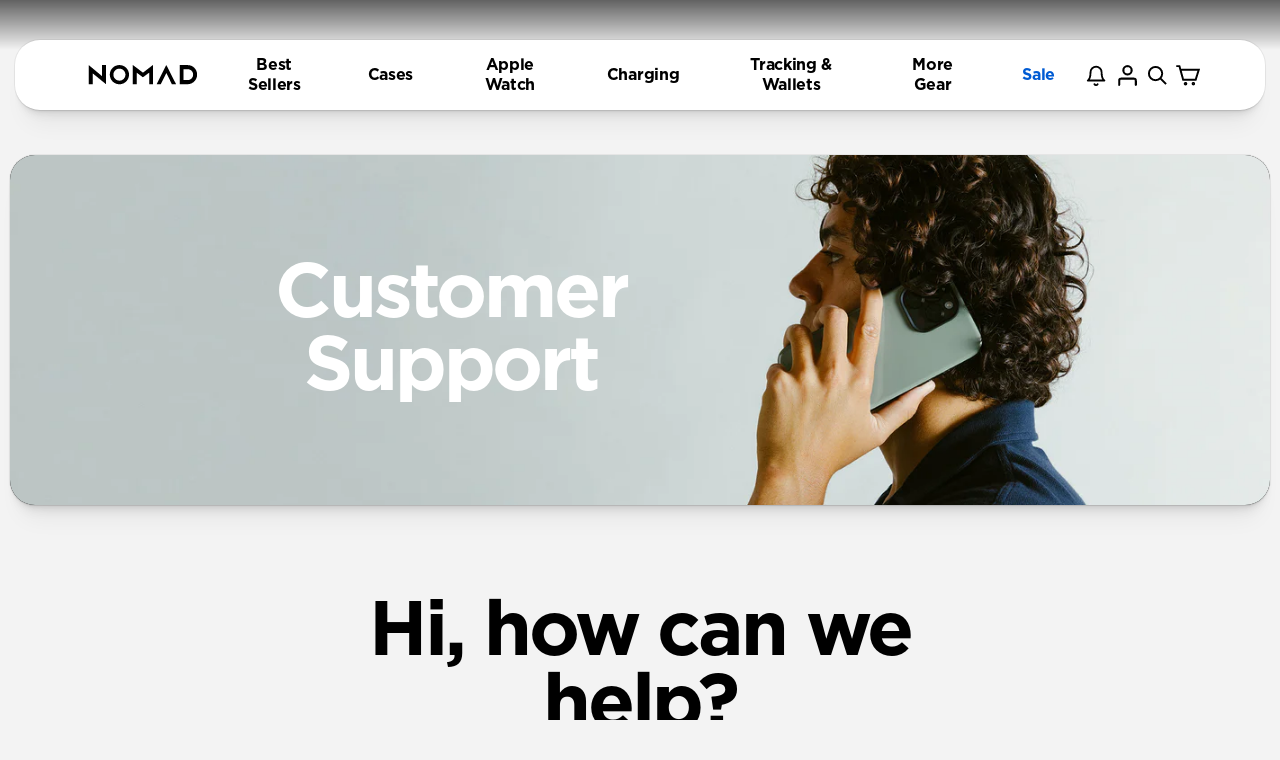

--- FILE ---
content_type: text/html
request_url: https://nomadgoods.com/pages/support?hcUrl=/en-US/articles/shipping-39385
body_size: 84707
content:
<!DOCTYPE html><html lang="EN"><head><meta charSet="utf-8"/><meta name="viewport" content="width=device-width,initial-scale=1"/><meta name="google-site-verification" content="CvTH5hUJQkMn8R7O2KjE-_3-wGsOka9fYqr_J1Py0Qc"/><title>Customer Support | NOMAD®</title><meta property="og:title" content="Customer Support | NOMAD®"/><meta property="twitter:title" content="Customer Support | NOMAD®"/><meta name="description" content="Having an issue with one of your Nomad products? Reach out to our customer support team and we&#x27;ll help you out."/><meta property="og:description" content="Having an issue with one of your Nomad products? Reach out to our customer support team and we&#x27;ll help you out."/><meta property="twitter:description" content="Having an issue with one of your Nomad products? Reach out to our customer support team and we&#x27;ll help you out."/><meta property="twitter:site" content="@shopify"/><meta property="twitter:creator" content="@shopify"/><link rel="canonical" href="https://nomadgoods.com/pages/support"/><meta property="og:url" content="https://nomadgoods.com/pages/support"/><meta name="robots" content="index,follow"/><script type="application/ld+json">{"@context":"https://schema.org","@type":"Organization","name":"Nomad","logo":"https://cdn.shopify.com/s/files/1/0384/6721/files/Nomad_-_Social_Media_Profile_Pic_-_2020_-_1000px_v2_1.jpg?v=1684345336","sameAs":["https://twitter.com/nomadgoods","https://www.facebook.com/Nomad/","https://www.instagram.com/nomad/"],"url":"https://nomadgoods.com/pages/support?hcUrl=%2Fen-US%2Farticles%2Fshipping-39385","potentialAction":{"@type":"SearchAction","target":"https://nomadgoods.com/pages/support?hcUrl=%2Fen-US%2Farticles%2Fshipping-39385search?q={search_term}","query":"required name='search_term'"}}</script><script type="application/ld+json">{"@context":"https://schema.org","@type":"WebPage","name":"Page"}</script><meta property="og:image:url" content="https://cdn.shopify.com/s/files/1/0384/6721/files/apple-watch-natural-metal-band-front.jpg?v=1728060667&amp;width=1280&amp;height=630"/><meta property="og:image:secure_url" content="https://cdn.shopify.com/s/files/1/0384/6721/files/apple-watch-natural-metal-band-front.jpg?v=1728060667&amp;width=1280&amp;height=630"/><meta property="og:image:type" content="image/jpeg"/><meta property="og:image:width" content="1280"/><meta property="og:image:height" content="630"/><meta property="og:image:alt" content="Person wearing a Natural Metal Band for Apple Watch while holding an iPhone"/><meta property="og:image" content="https://cdn.shopify.com/s/files/1/0384/6721/files/apple-watch-natural-metal-band-front.jpg?v=1728060667&amp;width=1280&amp;height=630"/><link rel="stylesheet" href="https://cdn.shopify.com/oxygen-v2/26993/12109/24871/2870794/build/_assets/reset-47KPHZDY.css"/><link rel="stylesheet" href="https://cdn.shopify.com/oxygen-v2/26993/12109/24871/2870794/build/_assets/app-QONDMCTM.css"/><link rel="preconnect" href="https://cdn.shopify.com"/><link rel="preconnect" href="https://shop.app"/><link rel="icon" type="image/x-icon" href="/favicon.ico"/><link rel="stylesheet" href="https://cdn.shopify.com/oxygen-v2/26993/12109/24871/2870794/build/css-bundle-7IQ2MAUV.css"/></head><body><div id="overflowWrapper" style="width:100%;overscroll-behavior:contain"><div style="display:none" id="ig-headless-version" data-ig-headless-version="1.2.14"></div><div class="_4KAyo"><a href="#main-content" class="tDPwT" tabindex="1">Skip to main content</a><a href="#footer" class="tDPwT" tabindex="2">Skip to footer</a></div><div class="-f-uX"><div class="Vauxa kl9n0" id="announcementHeader"><div class="oMI96"></div></div><header id="mobile-header" class="j14Qe"><div class="_564LH"><div class="ESAyv BiVrk"><a aria-label="home" data-discover="true" href="/"><div class="nTdSH"><svg aria-hidden="true" role="presentation" class="QAlMz" width="136" height="25" viewBox="0 0 141 26"><path fill-rule="evenodd" clip-rule="evenodd" d="M118.246 0.0949707L128.492 0.116841C135.308 0.0546407 140.844 5.4884 140.844 12.4343C140.844 19.3801 135.307 25.0046 128.478 25.0046L118.264 24.9513L118.246 0.0949707ZM123.084 19.577H128.732C132.573 19.577 135.686 16.4024 135.686 12.4849C135.686 8.56726 132.573 5.49524 128.735 5.53283L123.106 5.51987L123.084 19.577Z" fill="black"></path><path d="M88.2461 25.0949L100.794 0L113.544 25.0949H108.08L100.895 10.2537L93.5084 25.0949H88.2461Z" fill="black"></path><path d="M57.323 25.0949V0L70.4778 9.98436L83.3627 0V25.0949H78.5057V9.98435L70.3432 15.9882L62.2476 9.91668V25.0949H57.323Z" fill="black"></path><path fill-rule="evenodd" clip-rule="evenodd" d="M52.357 12.5515C52.357 19.4557 46.7585 25.061 39.8475 25.061C32.9365 25.061 27.3379 19.4557 27.3379 12.5515C27.3379 5.64734 32.9357 0.0419922 39.8475 0.0419922C46.7591 0.0419922 52.357 5.64187 52.357 12.5515ZM39.8475 4.72586C35.5273 4.72775 32.0264 8.2309 32.0272 12.551C32.0272 16.8696 35.5288 20.372 39.849 20.373C44.171 20.373 47.6735 16.8714 47.6745 12.5513C47.6745 8.23046 44.1715 4.72677 39.8497 4.72589L39.8475 4.72586Z" fill="black"></path><path d="M22.4646 24.9936L5.05988 10.8271V24.9936H0V0.101074L17.337 14.6053V0.101074H22.4646V24.9936" fill="black"></path></svg></div></a><ul class="iP-c6"><li class="dCg7P"><button aria-label="Search" class="_05u3c" aria-expanded="false"><svg aria-hidden="true" role="presentation" width="15" height="15" viewBox="0 0 15 15" fill="none" xmlns="http://www.w3.org/2000/svg"><path d="M13.5384 15L9.78196 11.2426C7.15771 13.1083 3.54161 12.652 1.46317 10.1928C-0.615267 7.7336 -0.462653 4.09198 1.81426 1.81531C4.09057 -0.462359 7.73251 -0.615635 10.1921 1.46271C12.6518 3.54106 13.1084 7.15755 11.2425 9.78204L15 13.5404L13.5404 15H13.5384ZM6.19293 2.06509C4.23554 2.06465 2.54681 3.43867 2.14919 5.35526C1.75156 7.27186 2.75431 9.20427 4.55034 9.98254C6.34636 10.7608 8.44203 10.171 9.56854 8.57026C10.695 6.9695 10.5428 4.79774 9.20391 3.36984L9.82841 3.98918L9.12443 3.28726L9.11205 3.27488C8.33973 2.49779 7.28852 2.06214 6.19293 2.06509Z" fill="black"></path></svg></button></li><li class="dCg7P"><button aria-label="Cart drawer" class="_05u3c"><div class="f0ZOX" style="font-size:12px">0</div><svg aria-hidden="true" role="presentation" class="YH9qY jESKu zlNeA" width="22" height="22" viewBox="0 0 22 22" fill="none" xmlns="http://www.w3.org/2000/svg"><g clip-path="url(#clip0_12474_7035)"><path d="M4.60931 5.74193H7.35752M0.98769 2.61746H3.72366L6.90081 14.1737H17.4002L20.0144 5.74193H17.4002" stroke="black" stroke-width="1.88057"></path><path d="M8.88941 18.1081C9.25307 18.1081 9.54788 17.8133 9.54788 17.4496C9.54788 17.086 9.25307 16.7912 8.88941 16.7912C8.52574 16.7912 8.23093 17.086 8.23093 17.4496C8.23093 17.8133 8.52574 18.1081 8.88941 18.1081Z" fill="black" stroke="black" stroke-width="1.88057"></path><path d="M15.4742 18.1081C15.8378 18.1081 16.1326 17.8133 16.1326 17.4496C16.1326 17.086 15.8378 16.7912 15.4742 16.7912C15.1105 16.7912 14.8157 17.086 14.8157 17.4496C14.8157 17.8133 15.1105 18.1081 15.4742 18.1081Z" fill="black" stroke="black" stroke-width="1.88057"></path></g><defs><clipPath id="clip0_12474_7035"><rect width="21.0712" height="21.0712" fill="white"></rect></clipPath></defs></svg></button></li><li class="dCg7P"><button aria-label="Close menu" class="_05u3c"><svg aria-hidden="true" role="presentation" focusable="false" viewBox="0 0 64 64" class="YH9qY jESKu zlNeA" stroke-width="5"><path fill="currentColor" d="M7 15h51M7 32h43M7 49h51"></path></svg></button></li></ul></div><div class="FsHjJ"><div class="AzbdH"><div class="khNy9"><form action="#" class="Ugmny" role="search"><input name="q" id="searchBar" placeholder="Search" class="keqn-" value=""/><button aria-label="Submit" class="Qqo0o" type="submit"><svg aria-hidden="true" role="presentation" width="15" height="15" viewBox="0 0 15 15" fill="none" xmlns="http://www.w3.org/2000/svg"><path d="M13.5384 15L9.78196 11.2426C7.15771 13.1083 3.54161 12.652 1.46317 10.1928C-0.615267 7.7336 -0.462653 4.09198 1.81426 1.81531C4.09057 -0.462359 7.73251 -0.615635 10.1921 1.46271C12.6518 3.54106 13.1084 7.15755 11.2425 9.78204L15 13.5404L13.5404 15H13.5384ZM6.19293 2.06509C4.23554 2.06465 2.54681 3.43867 2.14919 5.35526C1.75156 7.27186 2.75431 9.20427 4.55034 9.98254C6.34636 10.7608 8.44203 10.171 9.56854 8.57026C10.695 6.9695 10.5428 4.79774 9.20391 3.36984L9.82841 3.98918L9.12443 3.28726L9.11205 3.27488C8.33973 2.49779 7.28852 2.06214 6.19293 2.06509Z" fill="black"></path></svg></button></form></div></div></div><div class="lrFhl"><div class="gwA46"><div class="ChQc8 TFuIy"><ul class="n1poj"><li class="w326l"><button aria-label="Cases" class="F6LFu"><div class="xX70y _2l5Po"><div class="_0b8Qf"><img alt="" decoding="async" height="100" loading="lazy" src="https://cdn.shopify.com/s/files/1/0384/6721/files/856504011970_C_iPhone_de13076c-73cb-4577-8ae4-4f8c322185dd.jpg?v=1758564505&amp;width=100&amp;height=100&amp;crop=center" srcSet="https://cdn.shopify.com/s/files/1/0384/6721/files/856504011970_C_iPhone_de13076c-73cb-4577-8ae4-4f8c322185dd.jpg?v=1758564505&amp;width=200&amp;height=200&amp;crop=center 200w, https://cdn.shopify.com/s/files/1/0384/6721/files/856504011970_C_iPhone_de13076c-73cb-4577-8ae4-4f8c322185dd.jpg?v=1758564505&amp;width=400&amp;height=400&amp;crop=center 400w, https://cdn.shopify.com/s/files/1/0384/6721/files/856504011970_C_iPhone_de13076c-73cb-4577-8ae4-4f8c322185dd.jpg?v=1758564505&amp;width=600&amp;height=600&amp;crop=center 600w, https://cdn.shopify.com/s/files/1/0384/6721/files/856504011970_C_iPhone_de13076c-73cb-4577-8ae4-4f8c322185dd.jpg?v=1758564505&amp;width=800&amp;height=800&amp;crop=center 800w, https://cdn.shopify.com/s/files/1/0384/6721/files/856504011970_C_iPhone_de13076c-73cb-4577-8ae4-4f8c322185dd.jpg?v=1758564505&amp;width=1000&amp;height=1000&amp;crop=center 1000w, https://cdn.shopify.com/s/files/1/0384/6721/files/856504011970_C_iPhone_de13076c-73cb-4577-8ae4-4f8c322185dd.jpg?v=1758564505&amp;width=1200&amp;height=1200&amp;crop=center 1200w, https://cdn.shopify.com/s/files/1/0384/6721/files/856504011970_C_iPhone_de13076c-73cb-4577-8ae4-4f8c322185dd.jpg?v=1758564505&amp;width=1400&amp;height=1400&amp;crop=center 1400w, https://cdn.shopify.com/s/files/1/0384/6721/files/856504011970_C_iPhone_de13076c-73cb-4577-8ae4-4f8c322185dd.jpg?v=1758564505&amp;width=1600&amp;height=1600&amp;crop=center 1600w, https://cdn.shopify.com/s/files/1/0384/6721/files/856504011970_C_iPhone_de13076c-73cb-4577-8ae4-4f8c322185dd.jpg?v=1758564505&amp;width=1800&amp;height=1800&amp;crop=center 1800w, https://cdn.shopify.com/s/files/1/0384/6721/files/856504011970_C_iPhone_de13076c-73cb-4577-8ae4-4f8c322185dd.jpg?v=1758564505&amp;width=2000&amp;height=2000&amp;crop=center 2000w, https://cdn.shopify.com/s/files/1/0384/6721/files/856504011970_C_iPhone_de13076c-73cb-4577-8ae4-4f8c322185dd.jpg?v=1758564505&amp;width=2200&amp;height=2200&amp;crop=center 2200w, https://cdn.shopify.com/s/files/1/0384/6721/files/856504011970_C_iPhone_de13076c-73cb-4577-8ae4-4f8c322185dd.jpg?v=1758564505&amp;width=2400&amp;height=2400&amp;crop=center 2400w, https://cdn.shopify.com/s/files/1/0384/6721/files/856504011970_C_iPhone_de13076c-73cb-4577-8ae4-4f8c322185dd.jpg?v=1758564505&amp;width=2600&amp;height=2600&amp;crop=center 2600w, https://cdn.shopify.com/s/files/1/0384/6721/files/856504011970_C_iPhone_de13076c-73cb-4577-8ae4-4f8c322185dd.jpg?v=1758564505&amp;width=2800&amp;height=2800&amp;crop=center 2800w, https://cdn.shopify.com/s/files/1/0384/6721/files/856504011970_C_iPhone_de13076c-73cb-4577-8ae4-4f8c322185dd.jpg?v=1758564505&amp;width=3000&amp;height=3000&amp;crop=center 3000w" width="100" class="QAHAL" style="width:100%;aspect-ratio:3840/3840"/></div><div class="OP9tK"><span class="R-upg" style="color:#000">Cases</span><span class="jz4k8">iPhone 17 &amp; More</span></div><span class="z0iYP" style="background-color:#0048ff">NEW</span></div><svg aria-hidden="true" role="presentation" width="292" height="492" class="YH9qY MaD7d _4qelT SKT31" viewBox="0 0 292 492" fill="none" xmlns="http://www.w3.org/2000/svg"><path d="M24.986 7.86402L8.75798 23.98C3.68998 29.052 0.897983 35.8 0.897983 43.012C0.897983 50.22 3.68998 56.976 8.75798 62.048L192.606 245.888L8.554 429.94C3.486 435.004 0.697996 441.76 0.697996 448.968C0.697996 456.176 3.486 462.936 8.554 468.004L24.682 484.124C35.17 494.62 52.254 494.62 62.742 484.124L282.666 264.988C287.73 259.924 291.298 253.176 291.298 245.904L291.298 245.82C291.298 238.608 287.726 231.86 282.666 226.796L63.338 7.86402C58.274 2.79202 51.322 0.00800542 44.114 5.73162e-06C36.902 6.04687e-06 30.046 2.79202 24.986 7.86402Z" fill="black"></path></svg></button></li><li class="w326l"><button aria-label="Watch Bands" class="F6LFu"><div class="xX70y _2l5Po"><div class="_0b8Qf"><img alt="" decoding="async" height="100" loading="lazy" src="https://cdn.shopify.com/s/files/1/0384/6721/files/aw_b6c5f2be-841b-4a70-9317-01f533f494fe.jpg?v=1742421299&amp;width=100&amp;height=100&amp;crop=center" srcSet="https://cdn.shopify.com/s/files/1/0384/6721/files/aw_b6c5f2be-841b-4a70-9317-01f533f494fe.jpg?v=1742421299&amp;width=200&amp;height=200&amp;crop=center 1x, https://cdn.shopify.com/s/files/1/0384/6721/files/aw_b6c5f2be-841b-4a70-9317-01f533f494fe.jpg?v=1742421299&amp;width=400&amp;height=400&amp;crop=center 2x, https://cdn.shopify.com/s/files/1/0384/6721/files/aw_b6c5f2be-841b-4a70-9317-01f533f494fe.jpg?v=1742421299&amp;width=600&amp;height=600&amp;crop=center 3x" width="100" class="QAHAL" style="width:100%;aspect-ratio:600/600"/></div><div class="OP9tK"><span class="R-upg" style="color:#000">Watch Bands</span><span class="jz4k8">Apple Watch, Garmin &amp; More</span></div><span class="z0iYP" style="background-color:#0048ff">NEW</span></div><svg aria-hidden="true" role="presentation" width="292" height="492" class="YH9qY MaD7d _4qelT SKT31" viewBox="0 0 292 492" fill="none" xmlns="http://www.w3.org/2000/svg"><path d="M24.986 7.86402L8.75798 23.98C3.68998 29.052 0.897983 35.8 0.897983 43.012C0.897983 50.22 3.68998 56.976 8.75798 62.048L192.606 245.888L8.554 429.94C3.486 435.004 0.697996 441.76 0.697996 448.968C0.697996 456.176 3.486 462.936 8.554 468.004L24.682 484.124C35.17 494.62 52.254 494.62 62.742 484.124L282.666 264.988C287.73 259.924 291.298 253.176 291.298 245.904L291.298 245.82C291.298 238.608 287.726 231.86 282.666 226.796L63.338 7.86402C58.274 2.79202 51.322 0.00800542 44.114 5.73162e-06C36.902 6.04687e-06 30.046 2.79202 24.986 7.86402Z" fill="black"></path></svg></button></li><li class="w326l"><button aria-label="Find My® Tracking" class="F6LFu"><div class="xX70y _2l5Po"><div class="_0b8Qf"><img alt="" decoding="async" height="100" loading="lazy" src="https://cdn.shopify.com/s/files/1/0384/6721/files/856500012971_Z_2ecd6651-b9a2-4678-8934-c9639a0b1efa.jpg?v=1763501821&amp;width=100&amp;height=100&amp;crop=center" srcSet="https://cdn.shopify.com/s/files/1/0384/6721/files/856500012971_Z_2ecd6651-b9a2-4678-8934-c9639a0b1efa.jpg?v=1763501821&amp;width=200&amp;height=200&amp;crop=center 200w, https://cdn.shopify.com/s/files/1/0384/6721/files/856500012971_Z_2ecd6651-b9a2-4678-8934-c9639a0b1efa.jpg?v=1763501821&amp;width=400&amp;height=400&amp;crop=center 400w, https://cdn.shopify.com/s/files/1/0384/6721/files/856500012971_Z_2ecd6651-b9a2-4678-8934-c9639a0b1efa.jpg?v=1763501821&amp;width=600&amp;height=600&amp;crop=center 600w, https://cdn.shopify.com/s/files/1/0384/6721/files/856500012971_Z_2ecd6651-b9a2-4678-8934-c9639a0b1efa.jpg?v=1763501821&amp;width=800&amp;height=800&amp;crop=center 800w, https://cdn.shopify.com/s/files/1/0384/6721/files/856500012971_Z_2ecd6651-b9a2-4678-8934-c9639a0b1efa.jpg?v=1763501821&amp;width=1000&amp;height=1000&amp;crop=center 1000w, https://cdn.shopify.com/s/files/1/0384/6721/files/856500012971_Z_2ecd6651-b9a2-4678-8934-c9639a0b1efa.jpg?v=1763501821&amp;width=1200&amp;height=1200&amp;crop=center 1200w, https://cdn.shopify.com/s/files/1/0384/6721/files/856500012971_Z_2ecd6651-b9a2-4678-8934-c9639a0b1efa.jpg?v=1763501821&amp;width=1400&amp;height=1400&amp;crop=center 1400w, https://cdn.shopify.com/s/files/1/0384/6721/files/856500012971_Z_2ecd6651-b9a2-4678-8934-c9639a0b1efa.jpg?v=1763501821&amp;width=1600&amp;height=1600&amp;crop=center 1600w, https://cdn.shopify.com/s/files/1/0384/6721/files/856500012971_Z_2ecd6651-b9a2-4678-8934-c9639a0b1efa.jpg?v=1763501821&amp;width=1800&amp;height=1800&amp;crop=center 1800w, https://cdn.shopify.com/s/files/1/0384/6721/files/856500012971_Z_2ecd6651-b9a2-4678-8934-c9639a0b1efa.jpg?v=1763501821&amp;width=2000&amp;height=2000&amp;crop=center 2000w, https://cdn.shopify.com/s/files/1/0384/6721/files/856500012971_Z_2ecd6651-b9a2-4678-8934-c9639a0b1efa.jpg?v=1763501821&amp;width=2200&amp;height=2200&amp;crop=center 2200w" width="100" class="QAHAL" style="width:100%;aspect-ratio:2336/2336"/></div><div class="OP9tK"><span class="R-upg" style="color:#000">Find My® Tracking</span><span class="jz4k8">Never Lose Your Wallet Again</span></div><span class="z0iYP" style="background-color:#0048ff">HOT</span></div></button></li><li class="w326l"><button aria-label="Charging" class="F6LFu"><div class="xX70y _2l5Po"><div class="_0b8Qf"><img alt="" decoding="async" height="100" loading="lazy" src="https://cdn.shopify.com/s/files/1/0384/6721/files/som_2fabbeba-ab79-4fc1-826f-8aed94b4b3a9.jpg?v=1742420460&amp;width=100&amp;height=100&amp;crop=center" srcSet="https://cdn.shopify.com/s/files/1/0384/6721/files/som_2fabbeba-ab79-4fc1-826f-8aed94b4b3a9.jpg?v=1742420460&amp;width=200&amp;height=200&amp;crop=center 1x, https://cdn.shopify.com/s/files/1/0384/6721/files/som_2fabbeba-ab79-4fc1-826f-8aed94b4b3a9.jpg?v=1742420460&amp;width=400&amp;height=400&amp;crop=center 2x, https://cdn.shopify.com/s/files/1/0384/6721/files/som_2fabbeba-ab79-4fc1-826f-8aed94b4b3a9.jpg?v=1742420460&amp;width=600&amp;height=600&amp;crop=center 3x" width="100" class="QAHAL" style="width:100%;aspect-ratio:600/600"/></div><div class="OP9tK"><span class="R-upg" style="color:#000">Charging</span><span class="jz4k8">Power Your Essentials</span></div></div><svg aria-hidden="true" role="presentation" width="292" height="492" class="YH9qY MaD7d _4qelT SKT31" viewBox="0 0 292 492" fill="none" xmlns="http://www.w3.org/2000/svg"><path d="M24.986 7.86402L8.75798 23.98C3.68998 29.052 0.897983 35.8 0.897983 43.012C0.897983 50.22 3.68998 56.976 8.75798 62.048L192.606 245.888L8.554 429.94C3.486 435.004 0.697996 441.76 0.697996 448.968C0.697996 456.176 3.486 462.936 8.554 468.004L24.682 484.124C35.17 494.62 52.254 494.62 62.742 484.124L282.666 264.988C287.73 259.924 291.298 253.176 291.298 245.904L291.298 245.82C291.298 238.608 287.726 231.86 282.666 226.796L63.338 7.86402C58.274 2.79202 51.322 0.00800542 44.114 5.73162e-06C36.902 6.04687e-06 30.046 2.79202 24.986 7.86402Z" fill="black"></path></svg></button></li><li class="w326l"><button aria-label="Wallets" class="F6LFu"><div class="xX70y _2l5Po"><div class="_0b8Qf"><img alt="" decoding="async" height="100" loading="lazy" src="https://cdn.shopify.com/s/files/1/0384/6721/files/bifold.jpg?v=1742420460&amp;width=100&amp;height=100&amp;crop=center" srcSet="https://cdn.shopify.com/s/files/1/0384/6721/files/bifold.jpg?v=1742420460&amp;width=200&amp;height=200&amp;crop=center 1x, https://cdn.shopify.com/s/files/1/0384/6721/files/bifold.jpg?v=1742420460&amp;width=400&amp;height=400&amp;crop=center 2x, https://cdn.shopify.com/s/files/1/0384/6721/files/bifold.jpg?v=1742420460&amp;width=600&amp;height=600&amp;crop=center 3x" width="100" class="QAHAL" style="width:100%;aspect-ratio:600/600"/></div><div class="OP9tK"><span class="R-upg" style="color:#000">Wallets</span><span class="jz4k8">Upgrade Your EDC</span></div></div><svg aria-hidden="true" role="presentation" width="292" height="492" class="YH9qY MaD7d _4qelT SKT31" viewBox="0 0 292 492" fill="none" xmlns="http://www.w3.org/2000/svg"><path d="M24.986 7.86402L8.75798 23.98C3.68998 29.052 0.897983 35.8 0.897983 43.012C0.897983 50.22 3.68998 56.976 8.75798 62.048L192.606 245.888L8.554 429.94C3.486 435.004 0.697996 441.76 0.697996 448.968C0.697996 456.176 3.486 462.936 8.554 468.004L24.682 484.124C35.17 494.62 52.254 494.62 62.742 484.124L282.666 264.988C287.73 259.924 291.298 253.176 291.298 245.904L291.298 245.82C291.298 238.608 287.726 231.86 282.666 226.796L63.338 7.86402C58.274 2.79202 51.322 0.00800542 44.114 5.73162e-06C36.902 6.04687e-06 30.046 2.79202 24.986 7.86402Z" fill="black"></path></svg></button></li><li class="w326l"><button aria-label="Lifestyle Gear" class="F6LFu"><div class="xX70y _2l5Po"><div class="_0b8Qf"><img alt="" decoding="async" height="100" loading="lazy" src="https://cdn.shopify.com/s/files/1/0384/6721/files/856500010182_B.jpg?v=1765491683&amp;width=100&amp;height=100&amp;crop=center" srcSet="https://cdn.shopify.com/s/files/1/0384/6721/files/856500010182_B.jpg?v=1765491683&amp;width=200&amp;height=200&amp;crop=center 200w, https://cdn.shopify.com/s/files/1/0384/6721/files/856500010182_B.jpg?v=1765491683&amp;width=400&amp;height=400&amp;crop=center 400w, https://cdn.shopify.com/s/files/1/0384/6721/files/856500010182_B.jpg?v=1765491683&amp;width=600&amp;height=600&amp;crop=center 600w, https://cdn.shopify.com/s/files/1/0384/6721/files/856500010182_B.jpg?v=1765491683&amp;width=800&amp;height=800&amp;crop=center 800w, https://cdn.shopify.com/s/files/1/0384/6721/files/856500010182_B.jpg?v=1765491683&amp;width=1000&amp;height=1000&amp;crop=center 1000w, https://cdn.shopify.com/s/files/1/0384/6721/files/856500010182_B.jpg?v=1765491683&amp;width=1200&amp;height=1200&amp;crop=center 1200w, https://cdn.shopify.com/s/files/1/0384/6721/files/856500010182_B.jpg?v=1765491683&amp;width=1400&amp;height=1400&amp;crop=center 1400w, https://cdn.shopify.com/s/files/1/0384/6721/files/856500010182_B.jpg?v=1765491683&amp;width=1600&amp;height=1600&amp;crop=center 1600w, https://cdn.shopify.com/s/files/1/0384/6721/files/856500010182_B.jpg?v=1765491683&amp;width=1800&amp;height=1800&amp;crop=center 1800w, https://cdn.shopify.com/s/files/1/0384/6721/files/856500010182_B.jpg?v=1765491683&amp;width=2000&amp;height=2000&amp;crop=center 2000w, https://cdn.shopify.com/s/files/1/0384/6721/files/856500010182_B.jpg?v=1765491683&amp;width=2200&amp;height=2200&amp;crop=center 2200w, https://cdn.shopify.com/s/files/1/0384/6721/files/856500010182_B.jpg?v=1765491683&amp;width=2400&amp;height=2400&amp;crop=center 2400w, https://cdn.shopify.com/s/files/1/0384/6721/files/856500010182_B.jpg?v=1765491683&amp;width=2600&amp;height=2600&amp;crop=center 2600w, https://cdn.shopify.com/s/files/1/0384/6721/files/856500010182_B.jpg?v=1765491683&amp;width=2800&amp;height=2800&amp;crop=center 2800w, https://cdn.shopify.com/s/files/1/0384/6721/files/856500010182_B.jpg?v=1765491683&amp;width=3000&amp;height=3000&amp;crop=center 3000w" width="100" class="QAHAL" style="width:100%;aspect-ratio:3840/3840"/></div><div class="OP9tK"><span class="R-upg" style="color:#000">Lifestyle Gear</span></div></div><svg aria-hidden="true" role="presentation" width="292" height="492" class="YH9qY MaD7d _4qelT SKT31" viewBox="0 0 292 492" fill="none" xmlns="http://www.w3.org/2000/svg"><path d="M24.986 7.86402L8.75798 23.98C3.68998 29.052 0.897983 35.8 0.897983 43.012C0.897983 50.22 3.68998 56.976 8.75798 62.048L192.606 245.888L8.554 429.94C3.486 435.004 0.697996 441.76 0.697996 448.968C0.697996 456.176 3.486 462.936 8.554 468.004L24.682 484.124C35.17 494.62 52.254 494.62 62.742 484.124L282.666 264.988C287.73 259.924 291.298 253.176 291.298 245.904L291.298 245.82C291.298 238.608 287.726 231.86 282.666 226.796L63.338 7.86402C58.274 2.79202 51.322 0.00800542 44.114 5.73162e-06C36.902 6.04687e-06 30.046 2.79202 24.986 7.86402Z" fill="black"></path></svg></button></li><li class="w326l"><button aria-label="Sale" class="F6LFu"><div class="xX70y _2l5Po"><div class="_0b8Qf"><img alt="" decoding="async" height="142.75862068965517" loading="lazy" src="https://cdn.shopify.com/s/files/1/0384/6721/files/Screenshot_2026-01-05_at_11.22.02_AM.png?v=1767640934&amp;width=100&amp;height=143&amp;crop=center" srcSet="https://cdn.shopify.com/s/files/1/0384/6721/files/Screenshot_2026-01-05_at_11.22.02_AM.png?v=1767640934&amp;width=200&amp;height=286&amp;crop=center 200w, https://cdn.shopify.com/s/files/1/0384/6721/files/Screenshot_2026-01-05_at_11.22.02_AM.png?v=1767640934&amp;width=400&amp;height=571&amp;crop=center 400w" width="100" class="QAHAL" style="width:100%;aspect-ratio:580/828"/></div><div class="OP9tK"><span class="R-upg" style="color:#e3163b">Sale</span></div><span class="z0iYP" style="background-color:#E3163B">Featured Discounts</span></div><svg aria-hidden="true" role="presentation" width="292" height="492" class="YH9qY MaD7d _4qelT SKT31" viewBox="0 0 292 492" fill="none" xmlns="http://www.w3.org/2000/svg"><path d="M24.986 7.86402L8.75798 23.98C3.68998 29.052 0.897983 35.8 0.897983 43.012C0.897983 50.22 3.68998 56.976 8.75798 62.048L192.606 245.888L8.554 429.94C3.486 435.004 0.697996 441.76 0.697996 448.968C0.697996 456.176 3.486 462.936 8.554 468.004L24.682 484.124C35.17 494.62 52.254 494.62 62.742 484.124L282.666 264.988C287.73 259.924 291.298 253.176 291.298 245.904L291.298 245.82C291.298 238.608 287.726 231.86 282.666 226.796L63.338 7.86402C58.274 2.79202 51.322 0.00800542 44.114 5.73162e-06C36.902 6.04687e-06 30.046 2.79202 24.986 7.86402Z" fill="black"></path></svg></button></li><li class="w326l"><button aria-label="Best Sellers" class="F6LFu"><div class="xX70y x-8r9"><div class="OP9tK"><span class="R-upg" style="color:#000">Best Sellers</span></div></div></button></li></ul></div></div></div><div class="lrFhl"><div class="fvqgy"><div class="seTcp"><div class="_8m3S4"><p class="oah3o">Your Cart</p><button aria-label="Close cart drawer" class="CQ7xU"><svg aria-hidden="true" role="presentation" focusable="false" class="YH9qY W4wMh _4qelT" viewBox="0 0 64 64"><path fill="none" stroke="#000" stroke-width="5" d="M19 17.61l27.12 27.13m0-27.12L19 44.74"></path></svg></button></div><div class="N9Xg4"><p class="YDzvf">You’re $50.00 away from free shipping!</p><div class="T5wum" style="--filled-percentage:0.00%"><div class="aq5zJ"></div></div></div></div><div class="okUhW y5pA4"><div class="WSZiu"><div class="tQKTG mZIVD"><div class="_7ICLx"><p class="-GliQ">Your Cart is Empty</p><p class="oDux4">Upgrade your everyday carry with gear that&#x27;s <br/> built to go the distance</p></div><div class="swiper AYLJ3"><div class="swiper-wrapper"><div class="swiper-slide qRrrd"><a data-discover="true" href="/products/cable-usb-c-kevlar-carbide-1-5m"><div class="FT2hd"><div class="-ubil"><img alt="" decoding="async" height="100" loading="lazy" src="https://cdn.shopify.com/s/files/1/0384/6721/files/Nomad-Cables_Built_with_Kevlar-11_88e121fb-4bbe-4c0b-a18b-cb5bf2af5b4b.png?v=1698259880&amp;width=100&amp;height=100&amp;crop=center" srcSet="https://cdn.shopify.com/s/files/1/0384/6721/files/Nomad-Cables_Built_with_Kevlar-11_88e121fb-4bbe-4c0b-a18b-cb5bf2af5b4b.png?v=1698259880&amp;width=200&amp;height=200&amp;crop=center 200w, https://cdn.shopify.com/s/files/1/0384/6721/files/Nomad-Cables_Built_with_Kevlar-11_88e121fb-4bbe-4c0b-a18b-cb5bf2af5b4b.png?v=1698259880&amp;width=400&amp;height=400&amp;crop=center 400w, https://cdn.shopify.com/s/files/1/0384/6721/files/Nomad-Cables_Built_with_Kevlar-11_88e121fb-4bbe-4c0b-a18b-cb5bf2af5b4b.png?v=1698259880&amp;width=600&amp;height=600&amp;crop=center 600w, https://cdn.shopify.com/s/files/1/0384/6721/files/Nomad-Cables_Built_with_Kevlar-11_88e121fb-4bbe-4c0b-a18b-cb5bf2af5b4b.png?v=1698259880&amp;width=800&amp;height=800&amp;crop=center 800w, https://cdn.shopify.com/s/files/1/0384/6721/files/Nomad-Cables_Built_with_Kevlar-11_88e121fb-4bbe-4c0b-a18b-cb5bf2af5b4b.png?v=1698259880&amp;width=1000&amp;height=1000&amp;crop=center 1000w, https://cdn.shopify.com/s/files/1/0384/6721/files/Nomad-Cables_Built_with_Kevlar-11_88e121fb-4bbe-4c0b-a18b-cb5bf2af5b4b.png?v=1698259880&amp;width=1200&amp;height=1200&amp;crop=center 1200w" width="100" class="JGBIl" style="width:100%;aspect-ratio:1333/1333"/></div><div class="Cuogs"><p class="-GliQ">Cables with Kevlar</p><p class="oDux4">USB-C</p></div></div></a></div><div class="swiper-slide qRrrd"><a data-discover="true" href="/products/card-wallet-plus-black"><div class="FT2hd"><div class="-ubil"><img alt="" decoding="async" height="47.16666666666667" loading="lazy" src="https://cdn.shopify.com/s/files/1/0384/6721/files/card_wallet_plus_dcc2a21e-aa29-47b2-91be-3ffff05a92db.jpg?v=1749145089&amp;width=100&amp;height=47&amp;crop=center" srcSet="https://cdn.shopify.com/s/files/1/0384/6721/files/card_wallet_plus_dcc2a21e-aa29-47b2-91be-3ffff05a92db.jpg?v=1749145089&amp;width=200&amp;height=94&amp;crop=center 1x, https://cdn.shopify.com/s/files/1/0384/6721/files/card_wallet_plus_dcc2a21e-aa29-47b2-91be-3ffff05a92db.jpg?v=1749145089&amp;width=400&amp;height=189&amp;crop=center 2x, https://cdn.shopify.com/s/files/1/0384/6721/files/card_wallet_plus_dcc2a21e-aa29-47b2-91be-3ffff05a92db.jpg?v=1749145089&amp;width=600&amp;height=283&amp;crop=center 3x" width="100" class="JGBIl" style="width:100%;aspect-ratio:600/283"/></div><div class="Cuogs"><p class="-GliQ">Card Wallet Plus</p><p class="oDux4">Horween® Leather</p></div></div></a></div><div class="swiper-slide qRrrd"><a data-discover="true" href="/collections/best-sellers"><div class="FT2hd"><div class="-ubil"><img alt="" decoding="async" height="120.78947368421052" loading="lazy" src="https://cdn.shopify.com/s/files/1/0384/6721/files/metal-band.png?v=1731517279&amp;width=100&amp;height=121&amp;crop=center" srcSet="https://cdn.shopify.com/s/files/1/0384/6721/files/metal-band.png?v=1731517279&amp;width=200&amp;height=242&amp;crop=center 200w, https://cdn.shopify.com/s/files/1/0384/6721/files/metal-band.png?v=1731517279&amp;width=400&amp;height=483&amp;crop=center 400w, https://cdn.shopify.com/s/files/1/0384/6721/files/metal-band.png?v=1731517279&amp;width=600&amp;height=725&amp;crop=center 600w, https://cdn.shopify.com/s/files/1/0384/6721/files/metal-band.png?v=1731517279&amp;width=800&amp;height=966&amp;crop=center 800w, https://cdn.shopify.com/s/files/1/0384/6721/files/metal-band.png?v=1731517279&amp;width=1000&amp;height=1208&amp;crop=center 1000w, https://cdn.shopify.com/s/files/1/0384/6721/files/metal-band.png?v=1731517279&amp;width=1200&amp;height=1449&amp;crop=center 1200w, https://cdn.shopify.com/s/files/1/0384/6721/files/metal-band.png?v=1731517279&amp;width=1400&amp;height=1691&amp;crop=center 1400w, https://cdn.shopify.com/s/files/1/0384/6721/files/metal-band.png?v=1731517279&amp;width=1600&amp;height=1933&amp;crop=center 1600w, https://cdn.shopify.com/s/files/1/0384/6721/files/metal-band.png?v=1731517279&amp;width=1800&amp;height=2174&amp;crop=center 1800w" width="100" class="JGBIl" style="width:100%;aspect-ratio:1900/2295"/></div><div class="Cuogs"><p class="-GliQ">Best Sellers</p><p class="oDux4">Our Top Gear</p></div></div></a></div><div class="swiper-slide qRrrd"><a data-discover="true" href="/collections/bands-rugged-sport"><div class="FT2hd"><div class="-ubil"><img alt="Sport Series: Matching Stone Sport Band and iPhone 16 Pro Max Stone Case for Active Lifestyles" decoding="async" height="127.8" loading="lazy" src="https://cdn.shopify.com/s/files/1/0384/6721/files/sport-band-stone-iphone-16-pro-max-stone-case-banner.jpg?v=1727202625&amp;width=100&amp;height=128&amp;crop=center" srcSet="https://cdn.shopify.com/s/files/1/0384/6721/files/sport-band-stone-iphone-16-pro-max-stone-case-banner.jpg?v=1727202625&amp;width=200&amp;height=256&amp;crop=center 200w, https://cdn.shopify.com/s/files/1/0384/6721/files/sport-band-stone-iphone-16-pro-max-stone-case-banner.jpg?v=1727202625&amp;width=400&amp;height=511&amp;crop=center 400w, https://cdn.shopify.com/s/files/1/0384/6721/files/sport-band-stone-iphone-16-pro-max-stone-case-banner.jpg?v=1727202625&amp;width=600&amp;height=767&amp;crop=center 600w, https://cdn.shopify.com/s/files/1/0384/6721/files/sport-band-stone-iphone-16-pro-max-stone-case-banner.jpg?v=1727202625&amp;width=800&amp;height=1022&amp;crop=center 800w, https://cdn.shopify.com/s/files/1/0384/6721/files/sport-band-stone-iphone-16-pro-max-stone-case-banner.jpg?v=1727202625&amp;width=1000&amp;height=1278&amp;crop=center 1000w, https://cdn.shopify.com/s/files/1/0384/6721/files/sport-band-stone-iphone-16-pro-max-stone-case-banner.jpg?v=1727202625&amp;width=1200&amp;height=1534&amp;crop=center 1200w, https://cdn.shopify.com/s/files/1/0384/6721/files/sport-band-stone-iphone-16-pro-max-stone-case-banner.jpg?v=1727202625&amp;width=1400&amp;height=1789&amp;crop=center 1400w" width="100" class="JGBIl" style="width:100%;aspect-ratio:1500/1917"/></div><div class="Cuogs"><p class="-GliQ">Sport Band</p><p class="oDux4">Waterproof</p></div></div></a></div><div class="swiper-slide qRrrd"><a data-discover="true" href="/collections/iphone-16-cases"><div class="FT2hd"><div class="-ubil"><img alt="Explore the iPhone 16 Leather Cases Collection - Durable and Stylish Protection" decoding="async" height="126.09308885754584" loading="lazy" src="https://cdn.shopify.com/s/files/1/0384/6721/files/iphone-16-leather-cases-collection-banner.jpg?v=1727202137&amp;width=100&amp;height=126&amp;crop=center" srcSet="https://cdn.shopify.com/s/files/1/0384/6721/files/iphone-16-leather-cases-collection-banner.jpg?v=1727202137&amp;width=200&amp;height=252&amp;crop=center 200w, https://cdn.shopify.com/s/files/1/0384/6721/files/iphone-16-leather-cases-collection-banner.jpg?v=1727202137&amp;width=400&amp;height=504&amp;crop=center 400w, https://cdn.shopify.com/s/files/1/0384/6721/files/iphone-16-leather-cases-collection-banner.jpg?v=1727202137&amp;width=600&amp;height=757&amp;crop=center 600w, https://cdn.shopify.com/s/files/1/0384/6721/files/iphone-16-leather-cases-collection-banner.jpg?v=1727202137&amp;width=800&amp;height=1009&amp;crop=center 800w, https://cdn.shopify.com/s/files/1/0384/6721/files/iphone-16-leather-cases-collection-banner.jpg?v=1727202137&amp;width=1000&amp;height=1261&amp;crop=center 1000w, https://cdn.shopify.com/s/files/1/0384/6721/files/iphone-16-leather-cases-collection-banner.jpg?v=1727202137&amp;width=1200&amp;height=1513&amp;crop=center 1200w, https://cdn.shopify.com/s/files/1/0384/6721/files/iphone-16-leather-cases-collection-banner.jpg?v=1727202137&amp;width=1400&amp;height=1765&amp;crop=center 1400w" width="100" class="JGBIl" style="width:100%;aspect-ratio:1418/1788"/></div><div class="Cuogs"><p class="-GliQ">iPhone Cases</p><p class="oDux4">iPhone 16 Gear</p></div></div></a></div></div><div class="swiper-pagination"></div></div></div></div></div><div class="iflyt _1e-Qo"><div class="pbqrj _0aqf3 MTnJy"></div><div class="_6Gc3K undefined"><button class="NSXzo SfQF-"><svg aria-hidden="true" role="presentation" width="12" height="16" viewBox="0 0 12 16" fill="none" xmlns="http://www.w3.org/2000/svg"><path fill-rule="evenodd" clip-rule="evenodd" d="M8.99943 4.0229H8.9994V4.03031V5.33337H2.9994V5.00014H2.99951V4.00014V4.00004V3.99999C2.99951 2.34314 4.34265 1 5.99951 1C7.65637 1 8.99951 2.34314 8.99951 3.99999L8.99943 4.0229ZM1.9994 5.33337V5.00014V4.00014H1.99951V3.99999C1.99951 1.79086 3.79037 0 5.99951 0C8.20865 0 9.99951 1.79086 9.99951 3.99999L9.9994 4.03031V5.33337H10C11.1046 5.33337 12 6.2288 12 7.33337V14C12 15.1046 11.1046 16 10 16H2C0.895431 16 0 15.1046 0 14V7.33337C0 6.22901 0.895106 5.3337 1.9994 5.33337ZM7.33253 10.3331C7.33253 9.59674 6.73558 8.99978 5.9992 8.99978C5.26282 8.99978 4.66587 9.59674 4.66587 10.3331C4.66587 11.0695 5.26282 11.6664 5.9992 11.6664C6.73558 11.6664 7.33253 11.0695 7.33253 10.3331Z" fill="white"></path></svg>Secure Checkout</button><div class="-hVOS"><p><span>Easy Returns • 2 Year Warranty</span></p></div></div></div></div></div></div></header><header id="header" class="_0bn0F"><div class="Zh7LI"><div class="ESAyv jukkz"><a class="de0iQ" aria-label="home" data-discover="true" href="/"><svg aria-hidden="true" role="presentation" class="_5AMvF QAlMz" width="136" height="25" viewBox="0 0 141 26"><path fill-rule="evenodd" clip-rule="evenodd" d="M118.246 0.0949707L128.492 0.116841C135.308 0.0546407 140.844 5.4884 140.844 12.4343C140.844 19.3801 135.307 25.0046 128.478 25.0046L118.264 24.9513L118.246 0.0949707ZM123.084 19.577H128.732C132.573 19.577 135.686 16.4024 135.686 12.4849C135.686 8.56726 132.573 5.49524 128.735 5.53283L123.106 5.51987L123.084 19.577Z" fill="black"></path><path d="M88.2461 25.0949L100.794 0L113.544 25.0949H108.08L100.895 10.2537L93.5084 25.0949H88.2461Z" fill="black"></path><path d="M57.323 25.0949V0L70.4778 9.98436L83.3627 0V25.0949H78.5057V9.98435L70.3432 15.9882L62.2476 9.91668V25.0949H57.323Z" fill="black"></path><path fill-rule="evenodd" clip-rule="evenodd" d="M52.357 12.5515C52.357 19.4557 46.7585 25.061 39.8475 25.061C32.9365 25.061 27.3379 19.4557 27.3379 12.5515C27.3379 5.64734 32.9357 0.0419922 39.8475 0.0419922C46.7591 0.0419922 52.357 5.64187 52.357 12.5515ZM39.8475 4.72586C35.5273 4.72775 32.0264 8.2309 32.0272 12.551C32.0272 16.8696 35.5288 20.372 39.849 20.373C44.171 20.373 47.6735 16.8714 47.6745 12.5513C47.6745 8.23046 44.1715 4.72677 39.8497 4.72589L39.8475 4.72586Z" fill="black"></path><path d="M22.4646 24.9936L5.05988 10.8271V24.9936H0V0.101074L17.337 14.6053V0.101074H22.4646V24.9936" fill="black"></path></svg></a><nav class="PHNKE" aria-label="Primary"><a id="header-nav-gid://shopify/Metaobject/91453128752" class="NMU-z" aria-label="Go to Best Sellers" role="button" data-discover="true" href="/collections/best-sellers"><div class="lu--m" style="--nav-title-color:#000000;--nav-title-hover-color:#000000">Best Sellers</div></a><a id="header-nav-gid://shopify/Metaobject/11755454512" class="NMU-z" aria-label="Go to Cases" role="button" aria-haspopup="true" aria-expanded="false" aria-controls="submenu-gid://shopify/Metaobject/11755454512" data-discover="true" href="/collections/cases"><div class="lu--m" style="--nav-title-color:#000;--nav-title-hover-color:#000">Cases</div><div id="submenu-gid://shopify/Metaobject/11755454512" class="kx4GL" role="group" aria-label="Cases"><div class="tfuzz"><div class="hbmdh"><a class="kMamK" aria-label="Go to iPhone Cases" role="button" data-discover="true" href="/collections/phone-cases"><img alt="" decoding="async" height="56.8" loading="lazy" src="https://cdn.shopify.com/s/files/1/0384/6721/files/iphone_cases_2023.jpg?v=1697124648&amp;width=100&amp;height=57&amp;crop=center" srcSet="https://cdn.shopify.com/s/files/1/0384/6721/files/iphone_cases_2023.jpg?v=1697124648&amp;width=200&amp;height=114&amp;crop=center 200w, https://cdn.shopify.com/s/files/1/0384/6721/files/iphone_cases_2023.jpg?v=1697124648&amp;width=400&amp;height=227&amp;crop=center 400w, https://cdn.shopify.com/s/files/1/0384/6721/files/iphone_cases_2023.jpg?v=1697124648&amp;width=600&amp;height=341&amp;crop=center 600w, https://cdn.shopify.com/s/files/1/0384/6721/files/iphone_cases_2023.jpg?v=1697124648&amp;width=800&amp;height=454&amp;crop=center 800w, https://cdn.shopify.com/s/files/1/0384/6721/files/iphone_cases_2023.jpg?v=1697124648&amp;width=1000&amp;height=568&amp;crop=center 1000w" width="100" class="TcuRs" style="width:100%;aspect-ratio:1000/568"/></a><div class="H1NVs"><a class="Bfz9u" data-discover="true" href="/collections/phone-cases">iPhone Cases</a><ul class="mfpu4"><li><a class="M6nIo" aria-label="Go to iPhone 17 Series" role="button" data-discover="true" href="/collections/iphone-17-cases"><span class="ozC33">iPhone 17 Series</span><span class="_6Yi0t" style="--background-color:#0048ff">HOT</span></a></li><li><a class="M6nIo" aria-label="Go to iPhone Air" role="button" data-discover="true" href="/collections/iphone-air"><span class="ozC33">iPhone Air</span><span class="_6Yi0t" style="--background-color:#0048ff">BEST SELLER</span></a></li><li><a class="M6nIo" aria-label="Go to iPhone 16 Series" role="button" data-discover="true" href="/collections/iphone-16-cases"><span class="ozC33">iPhone 16 Series</span></a></li><li><a class="M6nIo" aria-label="Go to iPhone 15 Series" role="button" data-discover="true" href="/collections/iphone-15-cases"><span class="ozC33">iPhone 15 Series</span><span class="_6Yi0t" style="--background-color:#E3163B">CLEARANCE</span></a></li><li><a class="M6nIo" aria-label="Go to iPhone 14 Series" role="button" data-discover="true" href="/collections/iphone-14-cases"><span class="ozC33">iPhone 14 Series</span></a></li><li><a class="M6nIo" aria-label="Go to iPhone 13 Series" role="button" data-discover="true" href="/collections/iphone-13-cases"><span class="ozC33">iPhone 13 Series</span></a></li><li><a class="M6nIo" aria-label="Go to iPhone 12 Series" role="button" data-discover="true" href="/collections/iphone-12-cases"><span class="ozC33">iPhone 12 Series</span></a></li><li><a class="M6nIo" aria-label="Go to iPhone 11 Series" role="button" data-discover="true" href="/collections/iphone-11-cases"><span class="ozC33">iPhone 11 Series</span></a></li><li><a class="M6nIo" aria-label="Go to iPhone SE" role="button" data-discover="true" href="/products/modern-leather-case-brown-iphone-se"><span class="ozC33">iPhone SE</span></a></li><li><a class="M6nIo" aria-label="Go to iPhone Accessories" role="button" data-discover="true" href="/collections/iphone-17-accessories"><span class="ozC33">iPhone Accessories</span></a></li></ul></div></div><div class="hbmdh"><a class="kMamK" aria-label="Go to Screen Protectors" role="button" data-discover="true" href="/collections/screen-protectors"><img alt="" decoding="async" height="56.8" loading="lazy" src="https://cdn.shopify.com/s/files/1/0384/6721/files/screen_protectors_2023_d3274416-b37f-469e-acf4-a3035c44ce1f.jpg?v=1699288986&amp;width=100&amp;height=57&amp;crop=center" srcSet="https://cdn.shopify.com/s/files/1/0384/6721/files/screen_protectors_2023_d3274416-b37f-469e-acf4-a3035c44ce1f.jpg?v=1699288986&amp;width=200&amp;height=114&amp;crop=center 200w, https://cdn.shopify.com/s/files/1/0384/6721/files/screen_protectors_2023_d3274416-b37f-469e-acf4-a3035c44ce1f.jpg?v=1699288986&amp;width=400&amp;height=227&amp;crop=center 400w, https://cdn.shopify.com/s/files/1/0384/6721/files/screen_protectors_2023_d3274416-b37f-469e-acf4-a3035c44ce1f.jpg?v=1699288986&amp;width=600&amp;height=341&amp;crop=center 600w, https://cdn.shopify.com/s/files/1/0384/6721/files/screen_protectors_2023_d3274416-b37f-469e-acf4-a3035c44ce1f.jpg?v=1699288986&amp;width=800&amp;height=454&amp;crop=center 800w, https://cdn.shopify.com/s/files/1/0384/6721/files/screen_protectors_2023_d3274416-b37f-469e-acf4-a3035c44ce1f.jpg?v=1699288986&amp;width=1000&amp;height=568&amp;crop=center 1000w" width="100" class="TcuRs" style="width:100%;aspect-ratio:1000/568"/></a><div class="H1NVs"><a class="Bfz9u" data-discover="true" href="/collections/screen-protectors">Screen Protectors</a><ul class="mfpu4"><li><a class="M6nIo" aria-label="Go to iPhone 17 Series" role="button" data-discover="true" href="/products/screen-protector-iphone-17-pro-max"><span class="ozC33">iPhone 17 Series</span></a></li><li><a class="M6nIo" aria-label="Go to iPhone 16 Series" role="button" data-discover="true" href="/products/screen-protector-iphone-16-pro-max"><span class="ozC33">iPhone 16 Series</span></a></li><li><a class="M6nIo" aria-label="Go to iPhone 14 Series" role="button" data-discover="true" href="/products/screen-protector-iphone-14-plus"><span class="ozC33">iPhone 14 Series</span></a></li><li><a class="M6nIo" aria-label="Go to iPhone 13 Series" role="button" data-discover="true" href="/products/screen-protector-iphone-13-pro-max"><span class="ozC33">iPhone 13 Series</span></a></li><li><a class="M6nIo" aria-label="Go to iPad" role="button" data-discover="true" href="/products/screen-protector-paperlike-11-inch-2-1"><span class="ozC33">iPad</span></a></li></ul></div></div><div class="hbmdh"><a class="kMamK" aria-label="Go to iPad Cases" role="button" data-discover="true" href="/collections/ipad"><img alt="" decoding="async" height="56.8081991215227" loading="lazy" src="https://cdn.shopify.com/s/files/1/0384/6721/files/ipad_2023_704a1a38-119b-4988-90da-e90f8b691742.jpg?v=1698939777&amp;width=100&amp;height=57&amp;crop=center" srcSet="https://cdn.shopify.com/s/files/1/0384/6721/files/ipad_2023_704a1a38-119b-4988-90da-e90f8b691742.jpg?v=1698939777&amp;width=200&amp;height=114&amp;crop=center 200w, https://cdn.shopify.com/s/files/1/0384/6721/files/ipad_2023_704a1a38-119b-4988-90da-e90f8b691742.jpg?v=1698939777&amp;width=400&amp;height=227&amp;crop=center 400w, https://cdn.shopify.com/s/files/1/0384/6721/files/ipad_2023_704a1a38-119b-4988-90da-e90f8b691742.jpg?v=1698939777&amp;width=600&amp;height=341&amp;crop=center 600w, https://cdn.shopify.com/s/files/1/0384/6721/files/ipad_2023_704a1a38-119b-4988-90da-e90f8b691742.jpg?v=1698939777&amp;width=800&amp;height=454&amp;crop=center 800w, https://cdn.shopify.com/s/files/1/0384/6721/files/ipad_2023_704a1a38-119b-4988-90da-e90f8b691742.jpg?v=1698939777&amp;width=1000&amp;height=568&amp;crop=center 1000w, https://cdn.shopify.com/s/files/1/0384/6721/files/ipad_2023_704a1a38-119b-4988-90da-e90f8b691742.jpg?v=1698939777&amp;width=1200&amp;height=682&amp;crop=center 1200w, https://cdn.shopify.com/s/files/1/0384/6721/files/ipad_2023_704a1a38-119b-4988-90da-e90f8b691742.jpg?v=1698939777&amp;width=1400&amp;height=795&amp;crop=center 1400w, https://cdn.shopify.com/s/files/1/0384/6721/files/ipad_2023_704a1a38-119b-4988-90da-e90f8b691742.jpg?v=1698939777&amp;width=1600&amp;height=909&amp;crop=center 1600w, https://cdn.shopify.com/s/files/1/0384/6721/files/ipad_2023_704a1a38-119b-4988-90da-e90f8b691742.jpg?v=1698939777&amp;width=1800&amp;height=1023&amp;crop=center 1800w, https://cdn.shopify.com/s/files/1/0384/6721/files/ipad_2023_704a1a38-119b-4988-90da-e90f8b691742.jpg?v=1698939777&amp;width=2000&amp;height=1136&amp;crop=center 2000w, https://cdn.shopify.com/s/files/1/0384/6721/files/ipad_2023_704a1a38-119b-4988-90da-e90f8b691742.jpg?v=1698939777&amp;width=2200&amp;height=1250&amp;crop=center 2200w, https://cdn.shopify.com/s/files/1/0384/6721/files/ipad_2023_704a1a38-119b-4988-90da-e90f8b691742.jpg?v=1698939777&amp;width=2400&amp;height=1363&amp;crop=center 2400w, https://cdn.shopify.com/s/files/1/0384/6721/files/ipad_2023_704a1a38-119b-4988-90da-e90f8b691742.jpg?v=1698939777&amp;width=2600&amp;height=1477&amp;crop=center 2600w, https://cdn.shopify.com/s/files/1/0384/6721/files/ipad_2023_704a1a38-119b-4988-90da-e90f8b691742.jpg?v=1698939777&amp;width=2800&amp;height=1591&amp;crop=center 2800w, https://cdn.shopify.com/s/files/1/0384/6721/files/ipad_2023_704a1a38-119b-4988-90da-e90f8b691742.jpg?v=1698939777&amp;width=3000&amp;height=1704&amp;crop=center 3000w" width="100" class="TcuRs" style="width:100%;aspect-ratio:5464/3104"/></a><div class="H1NVs"><a class="Bfz9u" data-discover="true" href="/collections/ipad">iPad Cases</a><ul class="mfpu4"><li><a class="M6nIo" aria-label="Go to iPad Pro M4 &amp; M5" role="button" data-discover="true" href="/products/leather-folio-black-ipad-pro-11-m4"><span class="ozC33">iPad Pro M4 &amp; M5</span><span class="_6Yi0t" style="--background-color:#0048ff">HOT</span></a></li><li><a class="M6nIo" aria-label="Go to iPad Air (M3)" role="button" data-discover="true" href="/products/leather-folio-black-ipad-pro-12-9-inch"><span class="ozC33">iPad Air (M3)</span></a></li></ul></div></div><div class="hbmdh"><a class="kMamK" aria-label="Go to Headphone Cases" role="button" data-discover="true" href="/collections/headphone-cases"><img alt="" decoding="async" height="56.8" loading="lazy" src="https://cdn.shopify.com/s/files/1/0384/6721/files/headphones_2023_d97c1850-f5ce-4159-bac7-d6a531563679.jpg?v=1697126021&amp;width=100&amp;height=57&amp;crop=center" srcSet="https://cdn.shopify.com/s/files/1/0384/6721/files/headphones_2023_d97c1850-f5ce-4159-bac7-d6a531563679.jpg?v=1697126021&amp;width=200&amp;height=114&amp;crop=center 200w, https://cdn.shopify.com/s/files/1/0384/6721/files/headphones_2023_d97c1850-f5ce-4159-bac7-d6a531563679.jpg?v=1697126021&amp;width=400&amp;height=227&amp;crop=center 400w, https://cdn.shopify.com/s/files/1/0384/6721/files/headphones_2023_d97c1850-f5ce-4159-bac7-d6a531563679.jpg?v=1697126021&amp;width=600&amp;height=341&amp;crop=center 600w, https://cdn.shopify.com/s/files/1/0384/6721/files/headphones_2023_d97c1850-f5ce-4159-bac7-d6a531563679.jpg?v=1697126021&amp;width=800&amp;height=454&amp;crop=center 800w, https://cdn.shopify.com/s/files/1/0384/6721/files/headphones_2023_d97c1850-f5ce-4159-bac7-d6a531563679.jpg?v=1697126021&amp;width=1000&amp;height=568&amp;crop=center 1000w" width="100" class="TcuRs" style="width:100%;aspect-ratio:1000/568"/></a><div class="H1NVs"><a class="Bfz9u" data-discover="true" href="/collections/headphone-cases">Headphone Cases</a><ul class="mfpu4"><li><a class="M6nIo" aria-label="Go to AirPods Pro 3" role="button" data-discover="true" href="/products/modern-leather-case-airpods-pro-3-horween-rustic-brown"><span class="ozC33">AirPods Pro 3</span></a></li><li><a class="M6nIo" aria-label="Go to Airpods Pro 1 &amp; 2" role="button" data-discover="true" href="/products/modern-leather-case-airpods-pro-2nd-gen-horween-rustic-brown"><span class="ozC33">Airpods Pro 1 &amp; 2</span></a></li><li><a class="M6nIo" aria-label="Go to AirPods 4" role="button" data-discover="true" href="/products/modern-leather-case-airpods-4th-generation-black"><span class="ozC33">AirPods 4</span></a></li><li><a class="M6nIo" aria-label="Go to AirPods 3" role="button" data-discover="true" href="/products/modern-leather-case-airpod-3rd-generation-black"><span class="ozC33">AirPods 3</span></a></li><li><a class="M6nIo" aria-label="Go to Pixel Buds Pro" role="button" data-discover="true" href="/products/pixel-buds-pro-case-rustic-brown-horween-leather"><span class="ozC33">Pixel Buds Pro</span></a></li><li><a class="M6nIo" aria-label="Go to Pixel Buds" role="button" data-discover="true" href="/products/pixel-buds-case-rustic-brown-leather"><span class="ozC33">Pixel Buds</span></a></li><li><a class="M6nIo" aria-label="Go to Pixel Buds A Series" role="button" data-discover="true" href="/products/modern-case-pixel-buds-a-rustic-brown-leather"><span class="ozC33">Pixel Buds A Series</span></a></li></ul></div></div></div></div></a><a id="header-nav-gid://shopify/Metaobject/11755520048" class="NMU-z" aria-label="Go to Apple Watch" role="button" aria-haspopup="true" aria-expanded="false" aria-controls="submenu-gid://shopify/Metaobject/11755520048" data-discover="true" href="/collections/bands"><div class="lu--m" style="--nav-title-color:#000;--nav-title-hover-color:#000">Apple Watch</div><div id="submenu-gid://shopify/Metaobject/11755520048" class="kx4GL" role="group" aria-label="Apple Watch"><div class="tfuzz"><div class="hbmdh"><a class="kMamK" aria-label="Go to Leather Bands" role="button" data-discover="true" href="/collections/bands-leather"><img alt="" decoding="async" height="47.25" loading="lazy" src="https://cdn.shopify.com/s/files/1/0384/6721/files/leather-bands-2023_3c052757-486a-4082-9c46-71815f9fa4ee.png?v=1697668669&amp;width=100&amp;height=47&amp;crop=center" srcSet="https://cdn.shopify.com/s/files/1/0384/6721/files/leather-bands-2023_3c052757-486a-4082-9c46-71815f9fa4ee.png?v=1697668669&amp;width=200&amp;height=95&amp;crop=center 200w, https://cdn.shopify.com/s/files/1/0384/6721/files/leather-bands-2023_3c052757-486a-4082-9c46-71815f9fa4ee.png?v=1697668669&amp;width=400&amp;height=189&amp;crop=center 400w" width="100" class="TcuRs" style="width:100%;aspect-ratio:400/189"/></a><div class="H1NVs"><a class="Bfz9u" data-discover="true" href="/collections/bands-leather">Leather Bands</a><ul class="mfpu4"><li><a class="M6nIo" aria-label="Go to Modern Bands" role="button" data-discover="true" href="/products/modern-leather-band-rustic-brown-horween-silver-hardware-44mm"><span class="ozC33">Modern Bands</span></a></li><li><a class="M6nIo" aria-label="Go to Traditional Bands" role="button" data-discover="true" href="/products/traditional-strap-rustic-brown-black-hardware"><span class="ozC33">Traditional Bands</span></a></li><li><a class="M6nIo" aria-label="Go to Active Band Pro" role="button" data-discover="true" href="/products/active-strap-pro-heinen-leather-classic-brown-black-hardware"><span class="ozC33">Active Band Pro</span></a></li></ul></div></div><div class="hbmdh"><a class="kMamK" aria-label="Go to Metal Bands" role="button" data-discover="true" href="/collections/metal-bands"><img alt="" decoding="async" height="47.300000000000004" loading="lazy" src="https://cdn.shopify.com/s/files/1/0384/6721/files/stratos_1_49473abc-107e-4787-ad40-01b253d09253.jpg?v=1761059814&amp;width=100&amp;height=47&amp;crop=center" srcSet="https://cdn.shopify.com/s/files/1/0384/6721/files/stratos_1_49473abc-107e-4787-ad40-01b253d09253.jpg?v=1761059814&amp;width=200&amp;height=95&amp;crop=center 200w, https://cdn.shopify.com/s/files/1/0384/6721/files/stratos_1_49473abc-107e-4787-ad40-01b253d09253.jpg?v=1761059814&amp;width=400&amp;height=189&amp;crop=center 400w, https://cdn.shopify.com/s/files/1/0384/6721/files/stratos_1_49473abc-107e-4787-ad40-01b253d09253.jpg?v=1761059814&amp;width=600&amp;height=284&amp;crop=center 600w, https://cdn.shopify.com/s/files/1/0384/6721/files/stratos_1_49473abc-107e-4787-ad40-01b253d09253.jpg?v=1761059814&amp;width=800&amp;height=378&amp;crop=center 800w" width="100" class="TcuRs" style="width:100%;aspect-ratio:1000/473"/></a><div class="H1NVs"><a class="Bfz9u" data-discover="true" href="/collections/metal-bands">Metal Bands</a><ul class="mfpu4"><li><a class="M6nIo" aria-label="Go to Stratos" role="button" data-discover="true" href="/products/stratos-band-black-hardware-ultra-orange"><span class="ozC33">Stratos</span><span class="_6Yi0t" style="--background-color:#0048ff">NEW</span></a></li><li><a class="M6nIo" aria-label="Go to Titanium" role="button" data-discover="true" href="/products/titanium-band-45mm-black-hardware-v2"><span class="ozC33">Titanium</span></a></li><li><a class="M6nIo" aria-label="Go to Steel" role="button" data-discover="true" href="/products/metal-band-steel-silver-44mm"><span class="ozC33">Steel</span></a></li></ul></div></div><div class="hbmdh"><a class="kMamK" aria-label="Go to Sport &amp; Rugged " role="button" data-discover="true" href="/collections/waterproof-bands"><img alt="" decoding="async" height="47.16666666666667" loading="lazy" src="https://cdn.shopify.com/s/files/1/0384/6721/files/rocky.jpg?v=1724771634&amp;width=100&amp;height=47&amp;crop=center" srcSet="https://cdn.shopify.com/s/files/1/0384/6721/files/rocky.jpg?v=1724771634&amp;width=200&amp;height=94&amp;crop=center 1x, https://cdn.shopify.com/s/files/1/0384/6721/files/rocky.jpg?v=1724771634&amp;width=400&amp;height=189&amp;crop=center 2x, https://cdn.shopify.com/s/files/1/0384/6721/files/rocky.jpg?v=1724771634&amp;width=600&amp;height=283&amp;crop=center 3x" width="100" class="TcuRs" style="width:100%;aspect-ratio:600/283"/></a><div class="H1NVs"><a class="Bfz9u" data-discover="true" href="/collections/waterproof-bands">Sport &amp; Rugged </a><ul class="mfpu4"><li><a class="M6nIo" aria-label="Go to Rocky Point Band" role="button" data-discover="true" href="/products/rocky-point-band-black-hardware-carbon-black"><span class="ozC33">Rocky Point Band</span></a></li><li><a class="M6nIo" aria-label="Go to Sport Band" role="button" data-discover="true" href="/products/sport-band-glow-2"><span class="ozC33">Sport Band</span></a></li><li><a class="M6nIo" aria-label="Go to Rugged Band" role="button" data-discover="true" href="/products/rugged-strap-v2-black-hardware"><span class="ozC33">Rugged Band</span></a></li><li><a class="M6nIo" aria-label="Go to Active Band Pro" role="button" data-discover="true" href="/products/active-strap-pro-heinen-leather-classic-brown-black-hardware"><span class="ozC33">Active Band Pro</span></a></li><li><a class="M6nIo" aria-label="Go to Tempo Band" role="button" data-discover="true" href="/products/tempo-band-46mm-crush"><span class="ozC33">Tempo Band</span></a></li></ul></div></div><div class="hbmdh"><a class="kMamK" aria-label="Go to Other" role="button" data-discover="true" href="/collections/power-apple-watch"><img alt="" decoding="async" height="47.16666666666667" loading="lazy" src="https://cdn.shopify.com/s/files/1/0384/6721/files/apple_watch_charging.jpg?v=1721320908&amp;width=100&amp;height=47&amp;crop=center" srcSet="https://cdn.shopify.com/s/files/1/0384/6721/files/apple_watch_charging.jpg?v=1721320908&amp;width=200&amp;height=94&amp;crop=center 1x, https://cdn.shopify.com/s/files/1/0384/6721/files/apple_watch_charging.jpg?v=1721320908&amp;width=400&amp;height=189&amp;crop=center 2x, https://cdn.shopify.com/s/files/1/0384/6721/files/apple_watch_charging.jpg?v=1721320908&amp;width=600&amp;height=283&amp;crop=center 3x" width="100" class="TcuRs" style="width:100%;aspect-ratio:600/283"/></a><div class="H1NVs"><a class="Bfz9u" data-discover="true" href="/collections/power-apple-watch">Other</a><ul class="mfpu4"><li><a class="M6nIo" aria-label="Go to Apple Watch Charging" role="button" data-discover="true" href="/collections/power-apple-watch"><span class="ozC33">Apple Watch Charging</span></a></li><li><a class="M6nIo" aria-label="Go to Universal Cable" role="button" data-discover="true" href="/products/universal-cable-apple-watch-carbide"><span class="ozC33">Universal Cable</span></a></li><li><a class="M6nIo" aria-label="Go to Pixel Watch" role="button" data-discover="true" href="/products/active-band-pro-pixel-watch-45mm-brown-silver-hardware"><span class="ozC33">Pixel Watch</span></a></li><li><a class="M6nIo" aria-label="Go to Garmin Watch" role="button" data-discover="true" href="/products/active-band-pro-22mm-quick-release-brown-horween-black-hardware"><span class="ozC33">Garmin Watch</span></a></li><li><a class="M6nIo" aria-label="Go to DesignLab" role="button" data-discover="true" href="/pages/design-lab/apple-watch"><span class="ozC33">DesignLab</span></a></li></ul></div></div></div></div></a><a id="header-nav-gid://shopify/Metaobject/11755552816" class="NMU-z" aria-label="Go to Charging" role="button" aria-haspopup="true" aria-expanded="false" aria-controls="submenu-gid://shopify/Metaobject/11755552816" data-discover="true" href="/collections/power"><div class="lu--m" style="--nav-title-color:#000;--nav-title-hover-color:#000">Charging</div><div id="submenu-gid://shopify/Metaobject/11755552816" class="kx4GL" role="group" aria-label="Charging"><div class="tfuzz"><div class="hbmdh"><a class="kMamK" aria-label="Go to Cables" role="button" data-discover="true" href="/collections/cables"><img alt="" decoding="async" height="47.16666666666667" loading="lazy" src="https://cdn.shopify.com/s/files/1/0384/6721/files/cables-2023.jpg?v=1697733184&amp;width=100&amp;height=47&amp;crop=center" srcSet="https://cdn.shopify.com/s/files/1/0384/6721/files/cables-2023.jpg?v=1697733184&amp;width=200&amp;height=94&amp;crop=center 1x, https://cdn.shopify.com/s/files/1/0384/6721/files/cables-2023.jpg?v=1697733184&amp;width=400&amp;height=189&amp;crop=center 2x, https://cdn.shopify.com/s/files/1/0384/6721/files/cables-2023.jpg?v=1697733184&amp;width=600&amp;height=283&amp;crop=center 3x" width="100" class="TcuRs" style="width:100%;aspect-ratio:600/283"/></a><div class="H1NVs"><a class="Bfz9u" data-discover="true" href="/collections/cables">Cables</a><ul class="mfpu4"><li><a class="M6nIo" aria-label="Go to USB-C" role="button" data-discover="true" href="/products/cable-usb-c-kevlar-carbide-3m"><span class="ozC33">USB-C</span></a></li><li><a class="M6nIo" aria-label="Go to ChargeKey" role="button" data-discover="true" href="/products/chargekey-v2"><span class="ozC33">ChargeKey</span></a></li><li><a class="M6nIo" aria-label="Go to Apple Watch" role="button" data-discover="true" href="/products/universal-cable-apple-watch-carbide"><span class="ozC33">Apple Watch</span><span class="_6Yi0t" style="--background-color:#0048ff">HOT</span></a></li><li><a class="M6nIo" aria-label="Go to Adapters" role="button" data-discover="true" href="/products/universal-adapters-for-usb-c-cables"><span class="ozC33">Adapters</span></a></li></ul></div></div><div class="hbmdh"><a class="kMamK" aria-label="Go to Power Adapters" role="button" data-discover="true" href="/collections/adapters"><img alt="" decoding="async" height="47.16666666666667" loading="lazy" src="https://cdn.shopify.com/s/files/1/0384/6721/files/adapgters-2023.jpg?v=1697733184&amp;width=100&amp;height=47&amp;crop=center" srcSet="https://cdn.shopify.com/s/files/1/0384/6721/files/adapgters-2023.jpg?v=1697733184&amp;width=200&amp;height=94&amp;crop=center 1x, https://cdn.shopify.com/s/files/1/0384/6721/files/adapgters-2023.jpg?v=1697733184&amp;width=400&amp;height=189&amp;crop=center 2x, https://cdn.shopify.com/s/files/1/0384/6721/files/adapgters-2023.jpg?v=1697733184&amp;width=600&amp;height=283&amp;crop=center 3x" width="100" class="TcuRs" style="width:100%;aspect-ratio:600/283"/></a><div class="H1NVs"><a class="Bfz9u" data-discover="true" href="/collections/adapters">Power Adapters</a><ul class="mfpu4"><li><a class="M6nIo" aria-label="Go to USB-C Adapters" role="button" data-discover="true" href="/products/ac-adapter-100w-usb-c-slim-white"><span class="ozC33">USB-C Adapters</span><span class="_6Yi0t" style="--background-color:#0048ff">HOT</span></a></li><li><a class="M6nIo" aria-label="Go to USB-C + Apple Watch" role="button" data-discover="true" href="/products/ac-adapter-65w-usb-c-watch-edition"><span class="ozC33">USB-C + Apple Watch</span></a></li><li><a class="M6nIo" aria-label="Go to USB-C Car Adapters" role="button" data-discover="true" href="/products/car-charger-70w-usb-c"><span class="ozC33">USB-C Car Adapters</span></a></li></ul></div></div><div class="hbmdh"><a class="kMamK" aria-label="Go to Wireless Charging" role="button" data-discover="true" href="/collections/magsafe"><img alt="" decoding="async" height="47.20067453625632" loading="lazy" src="https://cdn.shopify.com/s/files/1/0384/6721/files/base_one_max_32.jpg?v=1700148091&amp;width=100&amp;height=47&amp;crop=center" srcSet="https://cdn.shopify.com/s/files/1/0384/6721/files/base_one_max_32.jpg?v=1700148091&amp;width=200&amp;height=94&amp;crop=center 200w, https://cdn.shopify.com/s/files/1/0384/6721/files/base_one_max_32.jpg?v=1700148091&amp;width=400&amp;height=189&amp;crop=center 400w, https://cdn.shopify.com/s/files/1/0384/6721/files/base_one_max_32.jpg?v=1700148091&amp;width=600&amp;height=283&amp;crop=center 600w, https://cdn.shopify.com/s/files/1/0384/6721/files/base_one_max_32.jpg?v=1700148091&amp;width=800&amp;height=378&amp;crop=center 800w, https://cdn.shopify.com/s/files/1/0384/6721/files/base_one_max_32.jpg?v=1700148091&amp;width=1000&amp;height=472&amp;crop=center 1000w, https://cdn.shopify.com/s/files/1/0384/6721/files/base_one_max_32.jpg?v=1700148091&amp;width=1200&amp;height=566&amp;crop=center 1200w, https://cdn.shopify.com/s/files/1/0384/6721/files/base_one_max_32.jpg?v=1700148091&amp;width=1400&amp;height=661&amp;crop=center 1400w, https://cdn.shopify.com/s/files/1/0384/6721/files/base_one_max_32.jpg?v=1700148091&amp;width=1600&amp;height=755&amp;crop=center 1600w, https://cdn.shopify.com/s/files/1/0384/6721/files/base_one_max_32.jpg?v=1700148091&amp;width=1800&amp;height=850&amp;crop=center 1800w, https://cdn.shopify.com/s/files/1/0384/6721/files/base_one_max_32.jpg?v=1700148091&amp;width=2000&amp;height=944&amp;crop=center 2000w, https://cdn.shopify.com/s/files/1/0384/6721/files/base_one_max_32.jpg?v=1700148091&amp;width=2200&amp;height=1038&amp;crop=center 2200w, https://cdn.shopify.com/s/files/1/0384/6721/files/base_one_max_32.jpg?v=1700148091&amp;width=2400&amp;height=1133&amp;crop=center 2400w, https://cdn.shopify.com/s/files/1/0384/6721/files/base_one_max_32.jpg?v=1700148091&amp;width=2600&amp;height=1227&amp;crop=center 2600w, https://cdn.shopify.com/s/files/1/0384/6721/files/base_one_max_32.jpg?v=1700148091&amp;width=2800&amp;height=1322&amp;crop=center 2800w, https://cdn.shopify.com/s/files/1/0384/6721/files/base_one_max_32.jpg?v=1700148091&amp;width=3000&amp;height=1416&amp;crop=center 3000w" width="100" class="TcuRs" style="width:100%;aspect-ratio:5930/2799"/></a><div class="H1NVs"><a class="Bfz9u" data-discover="true" href="/collections/magsafe">Wireless Charging</a><ul class="mfpu4"><li><a class="M6nIo" aria-label="Go to 25W Wireless Chargers" role="button" data-discover="true" href="/products/stand-one-4th-gen-carbide"><span class="ozC33">25W Wireless Chargers</span></a></li><li><a class="M6nIo" aria-label="Go to 15W Wireless Chargers" role="button" data-discover="true" href="/products/stand-one-silver"><span class="ozC33">15W Wireless Chargers</span></a></li></ul></div></div><div class="hbmdh"><a class="kMamK" aria-label="Go to Vehicle Charging" role="button" data-discover="true" href="/products/charge-mount-black"><img alt="" decoding="async" height="66.7" loading="lazy" src="https://cdn.shopify.com/s/files/1/0384/6721/files/SRC_20231019_9951_0d339126-b40b-43d7-a983-9bdc91d5036a.jpg?v=1761693412&amp;width=100&amp;height=67&amp;crop=center" srcSet="https://cdn.shopify.com/s/files/1/0384/6721/files/SRC_20231019_9951_0d339126-b40b-43d7-a983-9bdc91d5036a.jpg?v=1761693412&amp;width=200&amp;height=133&amp;crop=center 200w, https://cdn.shopify.com/s/files/1/0384/6721/files/SRC_20231019_9951_0d339126-b40b-43d7-a983-9bdc91d5036a.jpg?v=1761693412&amp;width=400&amp;height=267&amp;crop=center 400w, https://cdn.shopify.com/s/files/1/0384/6721/files/SRC_20231019_9951_0d339126-b40b-43d7-a983-9bdc91d5036a.jpg?v=1761693412&amp;width=600&amp;height=400&amp;crop=center 600w, https://cdn.shopify.com/s/files/1/0384/6721/files/SRC_20231019_9951_0d339126-b40b-43d7-a983-9bdc91d5036a.jpg?v=1761693412&amp;width=800&amp;height=534&amp;crop=center 800w, https://cdn.shopify.com/s/files/1/0384/6721/files/SRC_20231019_9951_0d339126-b40b-43d7-a983-9bdc91d5036a.jpg?v=1761693412&amp;width=1000&amp;height=667&amp;crop=center 1000w" width="100" class="TcuRs" style="width:100%;aspect-ratio:1000/667"/></a><div class="H1NVs"><a class="Bfz9u" data-discover="true" href="/products/charge-mount-black">Vehicle Charging</a><ul class="mfpu4"><li><a class="M6nIo" aria-label="Go to 12V Car Adapters" role="button" data-discover="true" href="/products/car-charger-70w-usb-c"><span class="ozC33">12V Car Adapters</span></a></li><li><a class="M6nIo" aria-label="Go to Charge Mount" role="button" data-discover="true" href="/products/charge-mount-black"><span class="ozC33">Charge Mount</span></a></li></ul></div></div></div></div></a><a id="header-nav-gid://shopify/Metaobject/90768015408" class="NMU-z" aria-label="Go to Tracking &amp; Wallets" role="button" aria-haspopup="true" aria-expanded="false" aria-controls="submenu-gid://shopify/Metaobject/90768015408" data-discover="true" href="/collections/wallets"><div class="lu--m" style="--nav-title-color:#000;--nav-title-hover-color:#000">Tracking &amp; Wallets</div><div id="submenu-gid://shopify/Metaobject/90768015408" class="kx4GL" role="group" aria-label="Tracking &amp; Wallets"><div class="tfuzz"><div class="hbmdh"><a class="kMamK" aria-label="Go to Find My Tracking" role="button" data-discover="true" href="/products/tracking-card-pro"><img alt="" decoding="async" height="47.16666666666667" loading="lazy" src="https://cdn.shopify.com/s/files/1/0384/6721/files/tracking_card.jpg?v=1740607363&amp;width=100&amp;height=47&amp;crop=center" srcSet="https://cdn.shopify.com/s/files/1/0384/6721/files/tracking_card.jpg?v=1740607363&amp;width=200&amp;height=94&amp;crop=center 1x, https://cdn.shopify.com/s/files/1/0384/6721/files/tracking_card.jpg?v=1740607363&amp;width=400&amp;height=189&amp;crop=center 2x, https://cdn.shopify.com/s/files/1/0384/6721/files/tracking_card.jpg?v=1740607363&amp;width=600&amp;height=283&amp;crop=center 3x" width="100" class="TcuRs" style="width:100%;aspect-ratio:600/283"/></a><div class="H1NVs"><a class="Bfz9u" data-discover="true" href="/products/tracking-card-pro">Find My Tracking</a><ul class="mfpu4"><li><a class="M6nIo" aria-label="Go to Tracking Card" role="button" data-discover="true" href="/products/tracking-card-pro"><span class="ozC33">Tracking Card</span><span class="_6Yi0t" style="--background-color:#0048ff">NEW</span></a></li><li><a class="M6nIo" aria-label="Go to Leather Mag Wallet" role="button" data-discover="true" href="/products/leather-mag-wallet-horween-rustic-brown"><span class="ozC33">Leather Mag Wallet</span><span class="_6Yi0t" style="--background-color:#0048ff">HOT</span></a></li><li><a class="M6nIo" aria-label="Go to AirTag Accessories" role="button" data-discover="true" href="/collections/airtags"><span class="ozC33">AirTag Accessories</span></a></li></ul></div></div><div class="hbmdh"><a class="kMamK" aria-label="Go to Wallets" role="button" data-discover="true" href="/collections/wallets"><img alt="" decoding="async" height="47.16666666666667" loading="lazy" src="https://cdn.shopify.com/s/files/1/0384/6721/files/card_wallet_plus_dcc2a21e-aa29-47b2-91be-3ffff05a92db.jpg?v=1749145089&amp;width=100&amp;height=47&amp;crop=center" srcSet="https://cdn.shopify.com/s/files/1/0384/6721/files/card_wallet_plus_dcc2a21e-aa29-47b2-91be-3ffff05a92db.jpg?v=1749145089&amp;width=200&amp;height=94&amp;crop=center 1x, https://cdn.shopify.com/s/files/1/0384/6721/files/card_wallet_plus_dcc2a21e-aa29-47b2-91be-3ffff05a92db.jpg?v=1749145089&amp;width=400&amp;height=189&amp;crop=center 2x, https://cdn.shopify.com/s/files/1/0384/6721/files/card_wallet_plus_dcc2a21e-aa29-47b2-91be-3ffff05a92db.jpg?v=1749145089&amp;width=600&amp;height=283&amp;crop=center 3x" width="100" class="TcuRs" style="width:100%;aspect-ratio:600/283"/></a><div class="H1NVs"><a class="Bfz9u" data-discover="true" href="/collections/wallets">Wallets</a><ul class="mfpu4"><li><a class="M6nIo" aria-label="Go to Bifold Wallet" role="button" data-discover="true" href="/products/bifold-wallet-rustic-brown"><span class="ozC33">Bifold Wallet</span></a></li><li><a class="M6nIo" aria-label="Go to Card Wallet Plus" role="button" data-discover="true" href="/products/card-wallet-plus-black"><span class="ozC33">Card Wallet Plus</span></a></li><li><a class="M6nIo" aria-label="Go to  Passport Wallet" role="button" data-discover="true" href="/products/passport-wallet"><span class="ozC33"> Passport Wallet</span></a></li></ul></div></div><div class="hbmdh"><a class="kMamK" aria-label="Go to Minimalist Wallets" role="button" data-discover="true" href="/collections/wallets"><img alt="" decoding="async" height="50" loading="lazy" src="https://cdn.shopify.com/s/files/1/0384/6721/files/banner_3_ed45b489-d348-487e-a262-38a24d15ed09.jpg?v=1750275745&amp;width=100&amp;height=50&amp;crop=center" srcSet="https://cdn.shopify.com/s/files/1/0384/6721/files/banner_3_ed45b489-d348-487e-a262-38a24d15ed09.jpg?v=1750275745&amp;width=200&amp;height=100&amp;crop=center 200w, https://cdn.shopify.com/s/files/1/0384/6721/files/banner_3_ed45b489-d348-487e-a262-38a24d15ed09.jpg?v=1750275745&amp;width=400&amp;height=200&amp;crop=center 400w, https://cdn.shopify.com/s/files/1/0384/6721/files/banner_3_ed45b489-d348-487e-a262-38a24d15ed09.jpg?v=1750275745&amp;width=600&amp;height=300&amp;crop=center 600w, https://cdn.shopify.com/s/files/1/0384/6721/files/banner_3_ed45b489-d348-487e-a262-38a24d15ed09.jpg?v=1750275745&amp;width=800&amp;height=400&amp;crop=center 800w, https://cdn.shopify.com/s/files/1/0384/6721/files/banner_3_ed45b489-d348-487e-a262-38a24d15ed09.jpg?v=1750275745&amp;width=1000&amp;height=500&amp;crop=center 1000w, https://cdn.shopify.com/s/files/1/0384/6721/files/banner_3_ed45b489-d348-487e-a262-38a24d15ed09.jpg?v=1750275745&amp;width=1200&amp;height=600&amp;crop=center 1200w, https://cdn.shopify.com/s/files/1/0384/6721/files/banner_3_ed45b489-d348-487e-a262-38a24d15ed09.jpg?v=1750275745&amp;width=1400&amp;height=700&amp;crop=center 1400w, https://cdn.shopify.com/s/files/1/0384/6721/files/banner_3_ed45b489-d348-487e-a262-38a24d15ed09.jpg?v=1750275745&amp;width=1600&amp;height=800&amp;crop=center 1600w, https://cdn.shopify.com/s/files/1/0384/6721/files/banner_3_ed45b489-d348-487e-a262-38a24d15ed09.jpg?v=1750275745&amp;width=1800&amp;height=900&amp;crop=center 1800w, https://cdn.shopify.com/s/files/1/0384/6721/files/banner_3_ed45b489-d348-487e-a262-38a24d15ed09.jpg?v=1750275745&amp;width=2000&amp;height=1000&amp;crop=center 2000w, https://cdn.shopify.com/s/files/1/0384/6721/files/banner_3_ed45b489-d348-487e-a262-38a24d15ed09.jpg?v=1750275745&amp;width=2200&amp;height=1100&amp;crop=center 2200w, https://cdn.shopify.com/s/files/1/0384/6721/files/banner_3_ed45b489-d348-487e-a262-38a24d15ed09.jpg?v=1750275745&amp;width=2400&amp;height=1200&amp;crop=center 2400w" width="100" class="TcuRs" style="width:100%;aspect-ratio:2500/1250"/></a><div class="H1NVs"><a class="Bfz9u" data-discover="true" href="/collections/wallets">Minimalist Wallets</a><ul class="mfpu4"><li><a class="M6nIo" aria-label="Go to Leather Mag Wallet" role="button" data-discover="true" href="/products/leather-mag-wallet-horween-rustic-brown"><span class="ozC33">Leather Mag Wallet</span><span class="_6Yi0t" style="--background-color:#0048ff">HOT</span></a></li><li><a class="M6nIo" aria-label="Go to Card Wallet" role="button" data-discover="true" href="/products/card-wallet-black"><span class="ozC33">Card Wallet</span></a></li><li><a class="M6nIo" aria-label="Go to Traditional Wallet" role="button" data-discover="true" href="/products/traditional-wallet-horween-black"><span class="ozC33">Traditional Wallet</span></a></li><li><a class="M6nIo" aria-label="Go to Shell Cordovan Wallet" role="button" data-discover="true" href="/products/shell-cordovan-wallet-black"><span class="ozC33">Shell Cordovan Wallet</span></a></li></ul></div></div></div></div></a><a id="header-nav-gid://shopify/Metaobject/108613959728" class="NMU-z" aria-label="Go to More Gear" role="button" aria-haspopup="true" aria-expanded="false" aria-controls="submenu-gid://shopify/Metaobject/108613959728" data-discover="true" href="/collections/lifestyle-gear"><div class="lu--m" style="--nav-title-color:#000;--nav-title-hover-color:#000">More Gear</div><div id="submenu-gid://shopify/Metaobject/108613959728" class="kx4GL" role="group" aria-label="More Gear"><div class="tfuzz"><div class="hbmdh"><a class="kMamK" aria-label="Go to Lifestyle Gear" role="button" data-discover="true" href="/collections/lifestyle-gear"><img alt="" decoding="async" height="47.16666666666667" loading="lazy" src="https://cdn.shopify.com/s/files/1/0384/6721/files/life.jpg?v=1749149332&amp;width=100&amp;height=47&amp;crop=center" srcSet="https://cdn.shopify.com/s/files/1/0384/6721/files/life.jpg?v=1749149332&amp;width=200&amp;height=94&amp;crop=center 1x, https://cdn.shopify.com/s/files/1/0384/6721/files/life.jpg?v=1749149332&amp;width=400&amp;height=189&amp;crop=center 2x, https://cdn.shopify.com/s/files/1/0384/6721/files/life.jpg?v=1749149332&amp;width=600&amp;height=283&amp;crop=center 3x" width="100" class="TcuRs" style="width:100%;aspect-ratio:600/283"/></a><div class="H1NVs"><a class="Bfz9u" data-discover="true" href="/collections/lifestyle-gear">Lifestyle Gear</a><ul class="mfpu4"><li><a class="M6nIo" aria-label="Go to Pen" role="button" data-discover="true" href="/products/pen-steel"><span class="ozC33">Pen</span></a></li><li><a class="M6nIo" aria-label="Go to Pen Refill" role="button" data-discover="true" href="/products/pen-refill-gel-black"><span class="ozC33">Pen Refill</span></a></li><li><a class="M6nIo" aria-label="Go to Wrist Strap" role="button" data-discover="true" href="/products/wrist-strap-carbide"><span class="ozC33">Wrist Strap</span></a></li></ul></div></div><div class="hbmdh"><a class="kMamK" aria-label="Go to Pixel" role="button" data-discover="true" href="/products/active-band-pro-pixel-watch-45mm-brown-silver-hardware"><img alt="" decoding="async" height="47.16666666666667" loading="lazy" src="https://cdn.shopify.com/s/files/1/0384/6721/files/pixel.jpg?v=1758730143&amp;width=100&amp;height=47&amp;crop=center" srcSet="https://cdn.shopify.com/s/files/1/0384/6721/files/pixel.jpg?v=1758730143&amp;width=200&amp;height=94&amp;crop=center 1x, https://cdn.shopify.com/s/files/1/0384/6721/files/pixel.jpg?v=1758730143&amp;width=400&amp;height=189&amp;crop=center 2x, https://cdn.shopify.com/s/files/1/0384/6721/files/pixel.jpg?v=1758730143&amp;width=600&amp;height=283&amp;crop=center 3x" width="100" class="TcuRs" style="width:100%;aspect-ratio:600/283"/></a><div class="H1NVs"><a class="Bfz9u" data-discover="true" href="/products/active-band-pro-pixel-watch-45mm-brown-silver-hardware">Pixel</a><ul class="mfpu4"><li><a class="M6nIo" aria-label="Go to Pixel Watch" role="button" data-discover="true" href="/products/active-band-pro-pixel-watch-45mm-brown-silver-hardware"><span class="ozC33">Pixel Watch</span></a></li><li><a class="M6nIo" aria-label="Go to Pixel Buds Pro" role="button" data-discover="true" href="/products/pixel-buds-pro-case-rustic-brown-horween-leather"><span class="ozC33">Pixel Buds Pro</span></a></li><li><a class="M6nIo" aria-label="Go to Pixel Buds" role="button" data-discover="true" href="/products/pixel-buds-case-rustic-brown-leather"><span class="ozC33">Pixel Buds</span></a></li><li><a class="M6nIo" aria-label="Go to Pixel Buds A Series" role="button" data-discover="true" href="/products/modern-case-pixel-buds-a-rustic-brown-leather"><span class="ozC33">Pixel Buds A Series</span></a></li></ul></div></div><div class="hbmdh"><a class="kMamK" aria-label="Go to Apparel" role="button" data-discover="true" href="/products/santa-barbara-sunset-shirt-ivory-small"><img alt="" decoding="async" height="47.16666666666667" loading="lazy" src="https://cdn.shopify.com/s/files/1/0384/6721/files/sweater_9cdfe997-2872-4026-be6f-fecff822a86c.jpg?v=1749148848&amp;width=100&amp;height=47&amp;crop=center" srcSet="https://cdn.shopify.com/s/files/1/0384/6721/files/sweater_9cdfe997-2872-4026-be6f-fecff822a86c.jpg?v=1749148848&amp;width=200&amp;height=94&amp;crop=center 1x, https://cdn.shopify.com/s/files/1/0384/6721/files/sweater_9cdfe997-2872-4026-be6f-fecff822a86c.jpg?v=1749148848&amp;width=400&amp;height=189&amp;crop=center 2x, https://cdn.shopify.com/s/files/1/0384/6721/files/sweater_9cdfe997-2872-4026-be6f-fecff822a86c.jpg?v=1749148848&amp;width=600&amp;height=283&amp;crop=center 3x" width="100" class="TcuRs" style="width:100%;aspect-ratio:600/283"/></a><div class="H1NVs"><a class="Bfz9u" data-discover="true" href="/products/santa-barbara-sunset-shirt-ivory-small">Apparel</a><ul class="mfpu4"><li><a class="M6nIo" aria-label="Go to T-Shirt" role="button" data-discover="true" href="/products/santa-barbara-sunset-shirt-ivory-small"><span class="ozC33">T-Shirt</span></a></li></ul></div></div></div></div></a><a id="header-nav-gid://shopify/Metaobject/11755651120" class="NMU-z" aria-label="Go to Sale" role="button" aria-haspopup="true" aria-expanded="false" aria-controls="submenu-gid://shopify/Metaobject/11755651120" data-discover="true" href="/collections/overstock-sale"><div class="lu--m" style="--nav-title-color:#005bd3;--nav-title-hover-color:#005bd3">Sale</div><div id="submenu-gid://shopify/Metaobject/11755651120" class="kx4GL" role="group" aria-label="Sale"><div class="tfuzz"><div class="hbmdh"><a class="kMamK" aria-label="Go to Overstock Sale" role="button" data-discover="true" href="/collections/overstock-sale"><img alt="" decoding="async" height="58.0259222333001" loading="lazy" src="https://cdn.shopify.com/s/files/1/0384/6721/files/Frame_657_0011b1fc-e88d-470b-b912-45924c8b943c.jpg?v=1763142791&amp;width=100&amp;height=58&amp;crop=center" srcSet="https://cdn.shopify.com/s/files/1/0384/6721/files/Frame_657_0011b1fc-e88d-470b-b912-45924c8b943c.jpg?v=1763142791&amp;width=200&amp;height=116&amp;crop=center 200w, https://cdn.shopify.com/s/files/1/0384/6721/files/Frame_657_0011b1fc-e88d-470b-b912-45924c8b943c.jpg?v=1763142791&amp;width=400&amp;height=232&amp;crop=center 400w, https://cdn.shopify.com/s/files/1/0384/6721/files/Frame_657_0011b1fc-e88d-470b-b912-45924c8b943c.jpg?v=1763142791&amp;width=600&amp;height=348&amp;crop=center 600w, https://cdn.shopify.com/s/files/1/0384/6721/files/Frame_657_0011b1fc-e88d-470b-b912-45924c8b943c.jpg?v=1763142791&amp;width=800&amp;height=464&amp;crop=center 800w, https://cdn.shopify.com/s/files/1/0384/6721/files/Frame_657_0011b1fc-e88d-470b-b912-45924c8b943c.jpg?v=1763142791&amp;width=1000&amp;height=580&amp;crop=center 1000w" width="100" class="TcuRs" style="width:100%;aspect-ratio:1003/582"/></a><div class="H1NVs"><a class="Bfz9u" data-discover="true" href="/collections/overstock-sale">Overstock Sale</a><ul class="mfpu4"><li><a class="M6nIo" aria-label="Go to Discounted Gear" role="button" data-discover="true" href="/collections/overstock-sale"><span class="ozC33">Discounted Gear</span><span class="_6Yi0t" style="--background-color:#E3163B">SALE</span></a></li></ul></div></div><div class="hbmdh"><a class="kMamK" aria-label="Go to Open Box Gear" role="button" data-discover="true" href="/collections/open-box"><img alt="" decoding="async" height="66.7" loading="lazy" src="https://cdn.shopify.com/s/files/1/0384/6721/files/Dec_2023_Major_Week.jpg?v=1733330180&amp;width=100&amp;height=67&amp;crop=center" srcSet="https://cdn.shopify.com/s/files/1/0384/6721/files/Dec_2023_Major_Week.jpg?v=1733330180&amp;width=200&amp;height=133&amp;crop=center 200w, https://cdn.shopify.com/s/files/1/0384/6721/files/Dec_2023_Major_Week.jpg?v=1733330180&amp;width=400&amp;height=267&amp;crop=center 400w, https://cdn.shopify.com/s/files/1/0384/6721/files/Dec_2023_Major_Week.jpg?v=1733330180&amp;width=600&amp;height=400&amp;crop=center 600w, https://cdn.shopify.com/s/files/1/0384/6721/files/Dec_2023_Major_Week.jpg?v=1733330180&amp;width=800&amp;height=534&amp;crop=center 800w, https://cdn.shopify.com/s/files/1/0384/6721/files/Dec_2023_Major_Week.jpg?v=1733330180&amp;width=1000&amp;height=667&amp;crop=center 1000w" width="100" class="TcuRs" style="width:100%;aspect-ratio:1000/667"/></a><div class="H1NVs"><a class="Bfz9u" data-discover="true" href="/collections/open-box">Open Box Gear</a><ul class="mfpu4"><li><a class="M6nIo" aria-label="Go to  Open Box Deals" role="button" data-discover="true" href="/collections/open-box"><span class="ozC33"> Open Box Deals</span></a></li><li><a class="M6nIo" aria-label="Go to Learn More" role="button" data-discover="true" href="/pages/open-box-gear"><span class="ozC33">Learn More</span></a></li></ul></div></div><div class="hbmdh"><a class="kMamK" aria-label="Go to Wallpapers" role="button" data-discover="true" href="/pages/wallpapers"><img alt="" decoding="async" height="62.5" loading="lazy" src="https://cdn.shopify.com/s/files/1/0384/6721/files/Ocean_Spray_-_MacBook_Wallpaper.jpg?v=1613725621&amp;width=100&amp;height=63&amp;crop=center" srcSet="https://cdn.shopify.com/s/files/1/0384/6721/files/Ocean_Spray_-_MacBook_Wallpaper.jpg?v=1613725621&amp;width=200&amp;height=125&amp;crop=center 200w, https://cdn.shopify.com/s/files/1/0384/6721/files/Ocean_Spray_-_MacBook_Wallpaper.jpg?v=1613725621&amp;width=400&amp;height=250&amp;crop=center 400w, https://cdn.shopify.com/s/files/1/0384/6721/files/Ocean_Spray_-_MacBook_Wallpaper.jpg?v=1613725621&amp;width=600&amp;height=375&amp;crop=center 600w, https://cdn.shopify.com/s/files/1/0384/6721/files/Ocean_Spray_-_MacBook_Wallpaper.jpg?v=1613725621&amp;width=800&amp;height=500&amp;crop=center 800w, https://cdn.shopify.com/s/files/1/0384/6721/files/Ocean_Spray_-_MacBook_Wallpaper.jpg?v=1613725621&amp;width=1000&amp;height=625&amp;crop=center 1000w, https://cdn.shopify.com/s/files/1/0384/6721/files/Ocean_Spray_-_MacBook_Wallpaper.jpg?v=1613725621&amp;width=1200&amp;height=750&amp;crop=center 1200w, https://cdn.shopify.com/s/files/1/0384/6721/files/Ocean_Spray_-_MacBook_Wallpaper.jpg?v=1613725621&amp;width=1400&amp;height=875&amp;crop=center 1400w, https://cdn.shopify.com/s/files/1/0384/6721/files/Ocean_Spray_-_MacBook_Wallpaper.jpg?v=1613725621&amp;width=1600&amp;height=1000&amp;crop=center 1600w, https://cdn.shopify.com/s/files/1/0384/6721/files/Ocean_Spray_-_MacBook_Wallpaper.jpg?v=1613725621&amp;width=1800&amp;height=1125&amp;crop=center 1800w, https://cdn.shopify.com/s/files/1/0384/6721/files/Ocean_Spray_-_MacBook_Wallpaper.jpg?v=1613725621&amp;width=2000&amp;height=1250&amp;crop=center 2000w, https://cdn.shopify.com/s/files/1/0384/6721/files/Ocean_Spray_-_MacBook_Wallpaper.jpg?v=1613725621&amp;width=2200&amp;height=1375&amp;crop=center 2200w, https://cdn.shopify.com/s/files/1/0384/6721/files/Ocean_Spray_-_MacBook_Wallpaper.jpg?v=1613725621&amp;width=2400&amp;height=1500&amp;crop=center 2400w, https://cdn.shopify.com/s/files/1/0384/6721/files/Ocean_Spray_-_MacBook_Wallpaper.jpg?v=1613725621&amp;width=2600&amp;height=1625&amp;crop=center 2600w, https://cdn.shopify.com/s/files/1/0384/6721/files/Ocean_Spray_-_MacBook_Wallpaper.jpg?v=1613725621&amp;width=2800&amp;height=1750&amp;crop=center 2800w" width="100" class="TcuRs" style="width:100%;aspect-ratio:2880/1800"/></a><div class="H1NVs"><a class="Bfz9u" data-discover="true" href="/pages/wallpapers">Wallpapers</a><ul class="mfpu4"><li><a class="M6nIo" aria-label="Go to Free Downloads" role="button" data-discover="true" href="/pages/wallpapers"><span class="ozC33">Free Downloads</span></a></li></ul></div></div></div></div></a></nav><ul class="JVnB5"><li class="tDxRG OHvLY"><button aria-label="Notification" class="fIpa3"><svg aria-hidden="true" role="presentation" xmlns="http://www.w3.org/2000/svg" width="24" height="24" viewBox="0 0 26 22" fill="none" stroke="#000000" stroke-width="2" stroke-linecap="round" stroke-linejoin="round"><path d="M18 8A6 6 0 006 8c0 7-3 9-3 9h18s-3-2-3-9"></path><path d="M13.73 21a2 2 0 01-3.46 0"></path></svg></button><div class="MGttI"><div class="v0p-5"><p class="KBhSn">Notifications</p><button class="j1q-N -xTP4" aria-label="Notification"><svg aria-hidden="true" role="presentation" focusable="false" class="YH9qY k0hEX" viewBox="0 0 64 64"><path fill="none" stroke="#000" stroke-width="5" d="M19 17.61l27.12 27.13m0-27.12L19 44.74"></path></svg></button></div><div class="WbjTF"></div></div></li><li class="tDxRG"><a class="fIpa3" aria-label="Go to account page" href="https://account.nomadgoods.com"><svg aria-hidden="true" role="presentation" class="YH9qY" focusable="false" viewBox="0 0 24 24" stroke="#fff" stroke-width="5" fill="none"><circle cx="12" cy="7" r="4" stroke="#000000" stroke-width="2" stroke-linecap="round" stroke-linejoin="round"></circle><path d="M4 21V17C4 15.8954 4.89543 15 6 15H18C19.1046 15 20 15.8954 20 17V21" stroke="#000000" stroke-width="2" stroke-linecap="round" stroke-linejoin="round"></path></svg></a></li><li class="tDxRG"><button aria-label="Search" class="fIpa3"><svg aria-hidden="true" role="presentation" class="YH9qY" focusable="false" viewBox="0 0 64 64" stroke-width="5" fill="none"><path d="M44 27a17 17 0 1 1-17-17 17 17 0 0 1 17 17zm9.85 26.92L39.23 39.29"></path></svg></button></li><li class="tDxRG"><button aria-label="Cart drawer" class="fIpa3"><svg aria-hidden="true" role="presentation" class="YH9qY" focusable="false" viewBox="0 0 64 64" stroke="#fff" stroke-width="5" fill="none"><path d="M14 17.44h46.79l-7.94 25.61H20.96l-9.65-35.1H3"></path><circle cx="27" cy="53" r="2"></circle><circle cx="47" cy="53" r="2"></circle></svg></button></li><li class="tDxRG afxyz"><button class="fIpa3"><svg aria-hidden="true" role="presentation" focusable="false" viewBox="0 0 64 64" class="YH9qY" stroke-width="5"><path fill="currentColor" d="M7 15h51M7 32h43M7 49h51"></path></svg></button></li></ul></div><aside style="--top:falsepx" class="m55gK"><ul class="gEbMn"><li class="xsIPa" style="height:52px"><button class="j1q-N u79b1" aria-label="Go to Best Sellers"><span>Best Sellers</span><div class="DSSLF"></div></button><div id="mobileMenuAccordion-0" class="dIQNC"><button aria-label="Go to Best Sellers" class="_7hU4S"><img alt="" decoding="async" height="55.187637969094915" loading="lazy" src="https://cdn.shopify.com/s/files/1/0384/6721/files/RockyPointSol_Desktop_Hero_01.jpg?v=1741197014&amp;width=100&amp;height=55&amp;crop=center" srcSet="https://cdn.shopify.com/s/files/1/0384/6721/files/RockyPointSol_Desktop_Hero_01.jpg?v=1741197014&amp;width=200&amp;height=110&amp;crop=center 200w, https://cdn.shopify.com/s/files/1/0384/6721/files/RockyPointSol_Desktop_Hero_01.jpg?v=1741197014&amp;width=400&amp;height=221&amp;crop=center 400w, https://cdn.shopify.com/s/files/1/0384/6721/files/RockyPointSol_Desktop_Hero_01.jpg?v=1741197014&amp;width=600&amp;height=331&amp;crop=center 600w, https://cdn.shopify.com/s/files/1/0384/6721/files/RockyPointSol_Desktop_Hero_01.jpg?v=1741197014&amp;width=800&amp;height=442&amp;crop=center 800w, https://cdn.shopify.com/s/files/1/0384/6721/files/RockyPointSol_Desktop_Hero_01.jpg?v=1741197014&amp;width=1000&amp;height=552&amp;crop=center 1000w, https://cdn.shopify.com/s/files/1/0384/6721/files/RockyPointSol_Desktop_Hero_01.jpg?v=1741197014&amp;width=1200&amp;height=662&amp;crop=center 1200w, https://cdn.shopify.com/s/files/1/0384/6721/files/RockyPointSol_Desktop_Hero_01.jpg?v=1741197014&amp;width=1400&amp;height=773&amp;crop=center 1400w, https://cdn.shopify.com/s/files/1/0384/6721/files/RockyPointSol_Desktop_Hero_01.jpg?v=1741197014&amp;width=1600&amp;height=883&amp;crop=center 1600w, https://cdn.shopify.com/s/files/1/0384/6721/files/RockyPointSol_Desktop_Hero_01.jpg?v=1741197014&amp;width=1800&amp;height=993&amp;crop=center 1800w, https://cdn.shopify.com/s/files/1/0384/6721/files/RockyPointSol_Desktop_Hero_01.jpg?v=1741197014&amp;width=2000&amp;height=1104&amp;crop=center 2000w, https://cdn.shopify.com/s/files/1/0384/6721/files/RockyPointSol_Desktop_Hero_01.jpg?v=1741197014&amp;width=2200&amp;height=1214&amp;crop=center 2200w, https://cdn.shopify.com/s/files/1/0384/6721/files/RockyPointSol_Desktop_Hero_01.jpg?v=1741197014&amp;width=2400&amp;height=1325&amp;crop=center 2400w, https://cdn.shopify.com/s/files/1/0384/6721/files/RockyPointSol_Desktop_Hero_01.jpg?v=1741197014&amp;width=2600&amp;height=1435&amp;crop=center 2600w" width="100" class="u5uLM" style="width:100%;aspect-ratio:2718/1500"/></button><ul class="_9iL6U"></ul></div></li><li class="xsIPa" style="height:52px"><button class="j1q-N u79b1" aria-label="Go to Cases"><span>Cases</span><div class="DSSLF"></div></button><div id="mobileMenuAccordion-1" class="dIQNC"><button aria-label="Go to Cases" class="_7hU4S"><img alt="" decoding="async" height="43.37349397590362" loading="lazy" src="https://cdn.shopify.com/s/files/1/0384/6721/files/Screen_Shot_2022-03-10_at_4.57.17_PM_1.png?v=1690579841&amp;width=100&amp;height=43&amp;crop=center" srcSet="https://cdn.shopify.com/s/files/1/0384/6721/files/Screen_Shot_2022-03-10_at_4.57.17_PM_1.png?v=1690579841&amp;width=200&amp;height=87&amp;crop=center 200w, https://cdn.shopify.com/s/files/1/0384/6721/files/Screen_Shot_2022-03-10_at_4.57.17_PM_1.png?v=1690579841&amp;width=400&amp;height=173&amp;crop=center 400w, https://cdn.shopify.com/s/files/1/0384/6721/files/Screen_Shot_2022-03-10_at_4.57.17_PM_1.png?v=1690579841&amp;width=600&amp;height=260&amp;crop=center 600w, https://cdn.shopify.com/s/files/1/0384/6721/files/Screen_Shot_2022-03-10_at_4.57.17_PM_1.png?v=1690579841&amp;width=800&amp;height=347&amp;crop=center 800w, https://cdn.shopify.com/s/files/1/0384/6721/files/Screen_Shot_2022-03-10_at_4.57.17_PM_1.png?v=1690579841&amp;width=1000&amp;height=434&amp;crop=center 1000w, https://cdn.shopify.com/s/files/1/0384/6721/files/Screen_Shot_2022-03-10_at_4.57.17_PM_1.png?v=1690579841&amp;width=1200&amp;height=520&amp;crop=center 1200w, https://cdn.shopify.com/s/files/1/0384/6721/files/Screen_Shot_2022-03-10_at_4.57.17_PM_1.png?v=1690579841&amp;width=1400&amp;height=607&amp;crop=center 1400w, https://cdn.shopify.com/s/files/1/0384/6721/files/Screen_Shot_2022-03-10_at_4.57.17_PM_1.png?v=1690579841&amp;width=1600&amp;height=694&amp;crop=center 1600w, https://cdn.shopify.com/s/files/1/0384/6721/files/Screen_Shot_2022-03-10_at_4.57.17_PM_1.png?v=1690579841&amp;width=1800&amp;height=781&amp;crop=center 1800w, https://cdn.shopify.com/s/files/1/0384/6721/files/Screen_Shot_2022-03-10_at_4.57.17_PM_1.png?v=1690579841&amp;width=2000&amp;height=867&amp;crop=center 2000w, https://cdn.shopify.com/s/files/1/0384/6721/files/Screen_Shot_2022-03-10_at_4.57.17_PM_1.png?v=1690579841&amp;width=2200&amp;height=954&amp;crop=center 2200w, https://cdn.shopify.com/s/files/1/0384/6721/files/Screen_Shot_2022-03-10_at_4.57.17_PM_1.png?v=1690579841&amp;width=2400&amp;height=1041&amp;crop=center 2400w" width="100" class="u5uLM" style="width:100%;aspect-ratio:2490/1080"/></button><ul class="_9iL6U"><li><button aria-label="Go to iPhone Cases" class="tTCAi">iPhone Cases</button><ul class="H7ZSA"><li class="Q2y8-"><button aria-label="Go to iPhone 17 Series" class="qnzFm">iPhone 17 Series</button><span class="S9Kzk" style="--background-color:#0048ff">HOT</span></li><li class="Q2y8-"><button aria-label="Go to iPhone Air" class="qnzFm">iPhone Air</button><span class="S9Kzk" style="--background-color:#0048ff">BEST SELLER</span></li><li class="Q2y8-"><button aria-label="Go to iPhone 16 Series" class="qnzFm">iPhone 16 Series</button></li><li class="Q2y8-"><button aria-label="Go to iPhone 15 Series" class="qnzFm">iPhone 15 Series</button><span class="S9Kzk" style="--background-color:#E3163B">CLEARANCE</span></li><li class="Q2y8-"><button aria-label="Go to iPhone 14 Series" class="qnzFm">iPhone 14 Series</button></li><li class="Q2y8-"><button aria-label="Go to iPhone 13 Series" class="qnzFm">iPhone 13 Series</button></li><li class="Q2y8-"><button aria-label="Go to iPhone 12 Series" class="qnzFm">iPhone 12 Series</button></li><li class="Q2y8-"><button aria-label="Go to iPhone 11 Series" class="qnzFm">iPhone 11 Series</button></li><li class="Q2y8-"><button aria-label="Go to iPhone SE" class="qnzFm">iPhone SE</button></li><li class="Q2y8-"><button aria-label="Go to iPhone Accessories" class="qnzFm">iPhone Accessories</button></li></ul></li><li><button aria-label="Go to Screen Protectors" class="tTCAi">Screen Protectors</button><ul class="H7ZSA"><li class="Q2y8-"><button aria-label="Go to iPhone 17 Series" class="qnzFm">iPhone 17 Series</button></li><li class="Q2y8-"><button aria-label="Go to iPhone 16 Series" class="qnzFm">iPhone 16 Series</button></li><li class="Q2y8-"><button aria-label="Go to iPhone 14 Series" class="qnzFm">iPhone 14 Series</button></li><li class="Q2y8-"><button aria-label="Go to iPhone 13 Series" class="qnzFm">iPhone 13 Series</button></li><li class="Q2y8-"><button aria-label="Go to iPad" class="qnzFm">iPad</button></li></ul></li><li><button aria-label="Go to iPad Cases" class="tTCAi">iPad Cases</button><ul class="H7ZSA"><li class="Q2y8-"><button aria-label="Go to iPad Pro M4 &amp; M5" class="qnzFm">iPad Pro M4 &amp; M5</button><span class="S9Kzk" style="--background-color:#0048ff">HOT</span></li><li class="Q2y8-"><button aria-label="Go to iPad Air (M3)" class="qnzFm">iPad Air (M3)</button></li></ul></li><li><button aria-label="Go to Headphone Cases" class="tTCAi">Headphone Cases</button><ul class="H7ZSA"><li class="Q2y8-"><button aria-label="Go to AirPods Pro 3" class="qnzFm">AirPods Pro 3</button></li><li class="Q2y8-"><button aria-label="Go to Airpods Pro 1 &amp; 2" class="qnzFm">Airpods Pro 1 &amp; 2</button></li><li class="Q2y8-"><button aria-label="Go to AirPods 4" class="qnzFm">AirPods 4</button></li><li class="Q2y8-"><button aria-label="Go to AirPods 3" class="qnzFm">AirPods 3</button></li><li class="Q2y8-"><button aria-label="Go to Pixel Buds Pro" class="qnzFm">Pixel Buds Pro</button></li><li class="Q2y8-"><button aria-label="Go to Pixel Buds" class="qnzFm">Pixel Buds</button></li><li class="Q2y8-"><button aria-label="Go to Pixel Buds A Series" class="qnzFm">Pixel Buds A Series</button></li></ul></li></ul></div></li><li class="xsIPa" style="height:52px"><button class="j1q-N u79b1" aria-label="Go to Apple Watch"><span>Apple Watch</span><div class="DSSLF"></div></button><div id="mobileMenuAccordion-2" class="dIQNC"><button aria-label="Go to Apple Watch" class="_7hU4S"><img alt="" decoding="async" height="66.7" loading="lazy" src="https://cdn.shopify.com/s/files/1/0384/6721/files/applewatch.jpg?v=1690579964&amp;width=100&amp;height=67&amp;crop=center" srcSet="https://cdn.shopify.com/s/files/1/0384/6721/files/applewatch.jpg?v=1690579964&amp;width=200&amp;height=133&amp;crop=center 200w, https://cdn.shopify.com/s/files/1/0384/6721/files/applewatch.jpg?v=1690579964&amp;width=400&amp;height=267&amp;crop=center 400w, https://cdn.shopify.com/s/files/1/0384/6721/files/applewatch.jpg?v=1690579964&amp;width=600&amp;height=400&amp;crop=center 600w, https://cdn.shopify.com/s/files/1/0384/6721/files/applewatch.jpg?v=1690579964&amp;width=800&amp;height=534&amp;crop=center 800w, https://cdn.shopify.com/s/files/1/0384/6721/files/applewatch.jpg?v=1690579964&amp;width=1000&amp;height=667&amp;crop=center 1000w" width="100" class="u5uLM" style="width:100%;aspect-ratio:1000/667"/></button><ul class="_9iL6U"><li><button aria-label="Go to Leather Bands" class="tTCAi">Leather Bands</button><ul class="H7ZSA"><li class="Q2y8-"><button aria-label="Go to Modern Bands" class="qnzFm">Modern Bands</button></li><li class="Q2y8-"><button aria-label="Go to Traditional Bands" class="qnzFm">Traditional Bands</button></li><li class="Q2y8-"><button aria-label="Go to Active Band Pro" class="qnzFm">Active Band Pro</button></li></ul></li><li><button aria-label="Go to Metal Bands" class="tTCAi">Metal Bands</button><ul class="H7ZSA"><li class="Q2y8-"><button aria-label="Go to Stratos" class="qnzFm">Stratos</button><span class="S9Kzk" style="--background-color:#0048ff">NEW</span></li><li class="Q2y8-"><button aria-label="Go to Titanium" class="qnzFm">Titanium</button></li><li class="Q2y8-"><button aria-label="Go to Steel" class="qnzFm">Steel</button></li></ul></li><li><button aria-label="Go to Sport &amp; Rugged " class="tTCAi">Sport &amp; Rugged </button><ul class="H7ZSA"><li class="Q2y8-"><button aria-label="Go to Rocky Point Band" class="qnzFm">Rocky Point Band</button></li><li class="Q2y8-"><button aria-label="Go to Sport Band" class="qnzFm">Sport Band</button></li><li class="Q2y8-"><button aria-label="Go to Rugged Band" class="qnzFm">Rugged Band</button></li><li class="Q2y8-"><button aria-label="Go to Active Band Pro" class="qnzFm">Active Band Pro</button></li><li class="Q2y8-"><button aria-label="Go to Tempo Band" class="qnzFm">Tempo Band</button></li></ul></li><li><button aria-label="Go to Other" class="tTCAi">Other</button><ul class="H7ZSA"><li class="Q2y8-"><button aria-label="Go to Apple Watch Charging" class="qnzFm">Apple Watch Charging</button></li><li class="Q2y8-"><button aria-label="Go to Universal Cable" class="qnzFm">Universal Cable</button></li><li class="Q2y8-"><button aria-label="Go to Pixel Watch" class="qnzFm">Pixel Watch</button></li><li class="Q2y8-"><button aria-label="Go to Garmin Watch" class="qnzFm">Garmin Watch</button></li><li class="Q2y8-"><button aria-label="Go to DesignLab" class="qnzFm">DesignLab</button></li></ul></li></ul></div></li><li class="xsIPa" style="height:52px"><button class="j1q-N u79b1" aria-label="Go to Charging"><span>Charging</span><div class="DSSLF"></div></button><div id="mobileMenuAccordion-3" class="dIQNC"><button aria-label="Go to Charging" class="_7hU4S"><img alt="" decoding="async" height="47.199999999999996" loading="lazy" src="https://cdn.shopify.com/s/files/1/0384/6721/files/856500019833-Website-03.jpg?v=1690580025&amp;width=100&amp;height=47&amp;crop=center" srcSet="https://cdn.shopify.com/s/files/1/0384/6721/files/856500019833-Website-03.jpg?v=1690580025&amp;width=200&amp;height=94&amp;crop=center 200w, https://cdn.shopify.com/s/files/1/0384/6721/files/856500019833-Website-03.jpg?v=1690580025&amp;width=400&amp;height=189&amp;crop=center 400w, https://cdn.shopify.com/s/files/1/0384/6721/files/856500019833-Website-03.jpg?v=1690580025&amp;width=600&amp;height=283&amp;crop=center 600w, https://cdn.shopify.com/s/files/1/0384/6721/files/856500019833-Website-03.jpg?v=1690580025&amp;width=800&amp;height=378&amp;crop=center 800w, https://cdn.shopify.com/s/files/1/0384/6721/files/856500019833-Website-03.jpg?v=1690580025&amp;width=1000&amp;height=472&amp;crop=center 1000w, https://cdn.shopify.com/s/files/1/0384/6721/files/856500019833-Website-03.jpg?v=1690580025&amp;width=1200&amp;height=566&amp;crop=center 1200w, https://cdn.shopify.com/s/files/1/0384/6721/files/856500019833-Website-03.jpg?v=1690580025&amp;width=1400&amp;height=661&amp;crop=center 1400w, https://cdn.shopify.com/s/files/1/0384/6721/files/856500019833-Website-03.jpg?v=1690580025&amp;width=1600&amp;height=755&amp;crop=center 1600w, https://cdn.shopify.com/s/files/1/0384/6721/files/856500019833-Website-03.jpg?v=1690580025&amp;width=1800&amp;height=850&amp;crop=center 1800w, https://cdn.shopify.com/s/files/1/0384/6721/files/856500019833-Website-03.jpg?v=1690580025&amp;width=2000&amp;height=944&amp;crop=center 2000w, https://cdn.shopify.com/s/files/1/0384/6721/files/856500019833-Website-03.jpg?v=1690580025&amp;width=2200&amp;height=1038&amp;crop=center 2200w, https://cdn.shopify.com/s/files/1/0384/6721/files/856500019833-Website-03.jpg?v=1690580025&amp;width=2400&amp;height=1133&amp;crop=center 2400w" width="100" class="u5uLM" style="width:100%;aspect-ratio:2500/1180"/></button><ul class="_9iL6U"><li><button aria-label="Go to Cables" class="tTCAi">Cables</button><ul class="H7ZSA"><li class="Q2y8-"><button aria-label="Go to USB-C" class="qnzFm">USB-C</button></li><li class="Q2y8-"><button aria-label="Go to ChargeKey" class="qnzFm">ChargeKey</button></li><li class="Q2y8-"><button aria-label="Go to Apple Watch" class="qnzFm">Apple Watch</button><span class="S9Kzk" style="--background-color:#0048ff">HOT</span></li><li class="Q2y8-"><button aria-label="Go to Adapters" class="qnzFm">Adapters</button></li></ul></li><li><button aria-label="Go to Power Adapters" class="tTCAi">Power Adapters</button><ul class="H7ZSA"><li class="Q2y8-"><button aria-label="Go to USB-C Adapters" class="qnzFm">USB-C Adapters</button><span class="S9Kzk" style="--background-color:#0048ff">HOT</span></li><li class="Q2y8-"><button aria-label="Go to USB-C + Apple Watch" class="qnzFm">USB-C + Apple Watch</button></li><li class="Q2y8-"><button aria-label="Go to USB-C Car Adapters" class="qnzFm">USB-C Car Adapters</button></li></ul></li><li><button aria-label="Go to Wireless Charging" class="tTCAi">Wireless Charging</button><ul class="H7ZSA"><li class="Q2y8-"><button aria-label="Go to 25W Wireless Chargers" class="qnzFm">25W Wireless Chargers</button></li><li class="Q2y8-"><button aria-label="Go to 15W Wireless Chargers" class="qnzFm">15W Wireless Chargers</button></li></ul></li><li><button aria-label="Go to Vehicle Charging" class="tTCAi">Vehicle Charging</button><ul class="H7ZSA"><li class="Q2y8-"><button aria-label="Go to 12V Car Adapters" class="qnzFm">12V Car Adapters</button></li><li class="Q2y8-"><button aria-label="Go to Charge Mount" class="qnzFm">Charge Mount</button></li></ul></li></ul></div></li><li class="xsIPa" style="height:52px"><button class="j1q-N u79b1" aria-label="Go to Tracking &amp; Wallets"><span>Tracking &amp; Wallets</span><div class="DSSLF"></div></button><div id="mobileMenuAccordion-4" class="dIQNC"><button aria-label="Go to Tracking &amp; Wallets" class="_7hU4S"><img alt="" decoding="async" height="47.16666666666667" loading="lazy" src="https://cdn.shopify.com/s/files/1/0384/6721/files/card_wallet_plus.jpg?v=1740607176&amp;width=100&amp;height=47&amp;crop=center" srcSet="https://cdn.shopify.com/s/files/1/0384/6721/files/card_wallet_plus.jpg?v=1740607176&amp;width=200&amp;height=94&amp;crop=center 1x, https://cdn.shopify.com/s/files/1/0384/6721/files/card_wallet_plus.jpg?v=1740607176&amp;width=400&amp;height=189&amp;crop=center 2x, https://cdn.shopify.com/s/files/1/0384/6721/files/card_wallet_plus.jpg?v=1740607176&amp;width=600&amp;height=283&amp;crop=center 3x" width="100" class="u5uLM" style="width:100%;aspect-ratio:600/283"/></button><ul class="_9iL6U"><li><button aria-label="Go to Find My Tracking" class="tTCAi">Find My Tracking</button><ul class="H7ZSA"><li class="Q2y8-"><button aria-label="Go to Tracking Card" class="qnzFm">Tracking Card</button><span class="S9Kzk" style="--background-color:#0048ff">NEW</span></li><li class="Q2y8-"><button aria-label="Go to Leather Mag Wallet" class="qnzFm">Leather Mag Wallet</button><span class="S9Kzk" style="--background-color:#0048ff">HOT</span></li><li class="Q2y8-"><button aria-label="Go to AirTag Accessories" class="qnzFm">AirTag Accessories</button></li></ul></li><li><button aria-label="Go to Wallets" class="tTCAi">Wallets</button><ul class="H7ZSA"><li class="Q2y8-"><button aria-label="Go to Bifold Wallet" class="qnzFm">Bifold Wallet</button></li><li class="Q2y8-"><button aria-label="Go to Card Wallet Plus" class="qnzFm">Card Wallet Plus</button></li><li class="Q2y8-"><button aria-label="Go to  Passport Wallet" class="qnzFm"> Passport Wallet</button></li></ul></li><li><button aria-label="Go to Minimalist Wallets" class="tTCAi">Minimalist Wallets</button><ul class="H7ZSA"><li class="Q2y8-"><button aria-label="Go to Leather Mag Wallet" class="qnzFm">Leather Mag Wallet</button><span class="S9Kzk" style="--background-color:#0048ff">HOT</span></li><li class="Q2y8-"><button aria-label="Go to Card Wallet" class="qnzFm">Card Wallet</button></li><li class="Q2y8-"><button aria-label="Go to Traditional Wallet" class="qnzFm">Traditional Wallet</button></li><li class="Q2y8-"><button aria-label="Go to Shell Cordovan Wallet" class="qnzFm">Shell Cordovan Wallet</button></li></ul></li></ul></div></li><li class="xsIPa" style="height:52px"><button class="j1q-N u79b1" aria-label="Go to More Gear"><span>More Gear</span><div class="DSSLF"></div></button><div id="mobileMenuAccordion-5" class="dIQNC"><button aria-label="Go to More Gear" class="_7hU4S"><img alt="" decoding="async" height="47.16666666666667" loading="lazy" src="https://cdn.shopify.com/s/files/1/0384/6721/files/sweater_9cdfe997-2872-4026-be6f-fecff822a86c.jpg?v=1749148848&amp;width=100&amp;height=47&amp;crop=center" srcSet="https://cdn.shopify.com/s/files/1/0384/6721/files/sweater_9cdfe997-2872-4026-be6f-fecff822a86c.jpg?v=1749148848&amp;width=200&amp;height=94&amp;crop=center 1x, https://cdn.shopify.com/s/files/1/0384/6721/files/sweater_9cdfe997-2872-4026-be6f-fecff822a86c.jpg?v=1749148848&amp;width=400&amp;height=189&amp;crop=center 2x, https://cdn.shopify.com/s/files/1/0384/6721/files/sweater_9cdfe997-2872-4026-be6f-fecff822a86c.jpg?v=1749148848&amp;width=600&amp;height=283&amp;crop=center 3x" width="100" class="u5uLM" style="width:100%;aspect-ratio:600/283"/></button><ul class="_9iL6U"><li><button aria-label="Go to Lifestyle Gear" class="tTCAi">Lifestyle Gear</button><ul class="H7ZSA"><li class="Q2y8-"><button aria-label="Go to Pen" class="qnzFm">Pen</button></li><li class="Q2y8-"><button aria-label="Go to Pen Refill" class="qnzFm">Pen Refill</button></li><li class="Q2y8-"><button aria-label="Go to Wrist Strap" class="qnzFm">Wrist Strap</button></li></ul></li><li><button aria-label="Go to Pixel" class="tTCAi">Pixel</button><ul class="H7ZSA"><li class="Q2y8-"><button aria-label="Go to Pixel Watch" class="qnzFm">Pixel Watch</button></li><li class="Q2y8-"><button aria-label="Go to Pixel Buds Pro" class="qnzFm">Pixel Buds Pro</button></li><li class="Q2y8-"><button aria-label="Go to Pixel Buds" class="qnzFm">Pixel Buds</button></li><li class="Q2y8-"><button aria-label="Go to Pixel Buds A Series" class="qnzFm">Pixel Buds A Series</button></li></ul></li><li><button aria-label="Go to Apparel" class="tTCAi">Apparel</button><ul class="H7ZSA"><li class="Q2y8-"><button aria-label="Go to T-Shirt" class="qnzFm">T-Shirt</button></li></ul></li></ul></div></li><li class="xsIPa" style="height:52px"><button class="j1q-N u79b1" aria-label="Go to Sale"><span>Sale</span><div class="DSSLF"></div></button><div id="mobileMenuAccordion-6" class="dIQNC"><button aria-label="Go to Sale" class="_7hU4S"><img alt="" decoding="async" height="124.99185402411209" loading="lazy" src="https://cdn.shopify.com/s/files/1/0384/6721/files/OutletSaleEmail_01_5x4-1.jpg?v=1690580186&amp;width=100&amp;height=125&amp;crop=center" srcSet="https://cdn.shopify.com/s/files/1/0384/6721/files/OutletSaleEmail_01_5x4-1.jpg?v=1690580186&amp;width=200&amp;height=250&amp;crop=center 200w, https://cdn.shopify.com/s/files/1/0384/6721/files/OutletSaleEmail_01_5x4-1.jpg?v=1690580186&amp;width=400&amp;height=500&amp;crop=center 400w, https://cdn.shopify.com/s/files/1/0384/6721/files/OutletSaleEmail_01_5x4-1.jpg?v=1690580186&amp;width=600&amp;height=750&amp;crop=center 600w, https://cdn.shopify.com/s/files/1/0384/6721/files/OutletSaleEmail_01_5x4-1.jpg?v=1690580186&amp;width=800&amp;height=1000&amp;crop=center 800w, https://cdn.shopify.com/s/files/1/0384/6721/files/OutletSaleEmail_01_5x4-1.jpg?v=1690580186&amp;width=1000&amp;height=1250&amp;crop=center 1000w, https://cdn.shopify.com/s/files/1/0384/6721/files/OutletSaleEmail_01_5x4-1.jpg?v=1690580186&amp;width=1200&amp;height=1500&amp;crop=center 1200w, https://cdn.shopify.com/s/files/1/0384/6721/files/OutletSaleEmail_01_5x4-1.jpg?v=1690580186&amp;width=1400&amp;height=1750&amp;crop=center 1400w, https://cdn.shopify.com/s/files/1/0384/6721/files/OutletSaleEmail_01_5x4-1.jpg?v=1690580186&amp;width=1600&amp;height=2000&amp;crop=center 1600w, https://cdn.shopify.com/s/files/1/0384/6721/files/OutletSaleEmail_01_5x4-1.jpg?v=1690580186&amp;width=1800&amp;height=2250&amp;crop=center 1800w, https://cdn.shopify.com/s/files/1/0384/6721/files/OutletSaleEmail_01_5x4-1.jpg?v=1690580186&amp;width=2000&amp;height=2500&amp;crop=center 2000w, https://cdn.shopify.com/s/files/1/0384/6721/files/OutletSaleEmail_01_5x4-1.jpg?v=1690580186&amp;width=2200&amp;height=2750&amp;crop=center 2200w, https://cdn.shopify.com/s/files/1/0384/6721/files/OutletSaleEmail_01_5x4-1.jpg?v=1690580186&amp;width=2400&amp;height=3000&amp;crop=center 2400w, https://cdn.shopify.com/s/files/1/0384/6721/files/OutletSaleEmail_01_5x4-1.jpg?v=1690580186&amp;width=2600&amp;height=3250&amp;crop=center 2600w, https://cdn.shopify.com/s/files/1/0384/6721/files/OutletSaleEmail_01_5x4-1.jpg?v=1690580186&amp;width=2800&amp;height=3500&amp;crop=center 2800w, https://cdn.shopify.com/s/files/1/0384/6721/files/OutletSaleEmail_01_5x4-1.jpg?v=1690580186&amp;width=3000&amp;height=3750&amp;crop=center 3000w" width="100" class="u5uLM" style="width:100%;aspect-ratio:3069/3836"/></button><ul class="_9iL6U"><li><button aria-label="Go to Overstock Sale" class="tTCAi">Overstock Sale</button><ul class="H7ZSA"><li class="Q2y8-"><button aria-label="Go to Discounted Gear" class="qnzFm">Discounted Gear</button><span class="S9Kzk" style="--background-color:#E3163B">SALE</span></li></ul></li><li><button aria-label="Go to Open Box Gear" class="tTCAi">Open Box Gear</button><ul class="H7ZSA"><li class="Q2y8-"><button aria-label="Go to  Open Box Deals" class="qnzFm"> Open Box Deals</button></li><li class="Q2y8-"><button aria-label="Go to Learn More" class="qnzFm">Learn More</button></li></ul></li><li><button aria-label="Go to Wallpapers" class="tTCAi">Wallpapers</button><ul class="H7ZSA"><li class="Q2y8-"><button aria-label="Go to Free Downloads" class="qnzFm">Free Downloads</button></li></ul></li></ul></div></li></ul><div class="MGttI"><div class="v0p-5"><p class="KBhSn">Notifications</p><button class="j1q-N -xTP4" aria-label="Notification"><svg aria-hidden="true" role="presentation" xmlns="http://www.w3.org/2000/svg" width="24" height="24" viewBox="0 0 26 22" fill="none" stroke="#000000" stroke-width="2" stroke-linecap="round" stroke-linejoin="round"><path d="M18 8A6 6 0 006 8c0 7-3 9-3 9h18s-3-2-3-9"></path><path d="M13.73 21a2 2 0 01-3.46 0"></path></svg></button></div><div class="WbjTF"></div></div><ul class="QY9UO VCXLK"><li class="uDUDs"><a href="https://www.instagram.com/nomad/" title="Nomad on Instagram" aria-label="Nomad on Instagram" class="_598MP" target="blank"><svg aria-hidden="true" role="presentation" focusable="false" class="YH9qY _1Sx8k QAlMz SKT31" viewBox="0 0 32 32"><path fill="black" d="M16 3.094c4.206 0 4.7.019 6.363.094 1.538.069 2.369.325 2.925.544.738.287 1.262.625 1.813 1.175s.894 1.075 1.175 1.813c.212.556.475 1.387.544 2.925.075 1.662.094 2.156.094 6.363s-.019 4.7-.094 6.363c-.069 1.538-.325 2.369-.544 2.925-.288.738-.625 1.262-1.175 1.813s-1.075.894-1.813 1.175c-.556.212-1.387.475-2.925.544-1.663.075-2.156.094-6.363.094s-4.7-.019-6.363-.094c-1.537-.069-2.369-.325-2.925-.544-.737-.288-1.263-.625-1.813-1.175s-.894-1.075-1.175-1.813c-.212-.556-.475-1.387-.544-2.925-.075-1.663-.094-2.156-.094-6.363s.019-4.7.094-6.363c.069-1.537.325-2.369.544-2.925.287-.737.625-1.263 1.175-1.813s1.075-.894 1.813-1.175c.556-.212 1.388-.475 2.925-.544 1.662-.081 2.156-.094 6.363-.094zm0-2.838c-4.275 0-4.813.019-6.494.094-1.675.075-2.819.344-3.819.731-1.037.4-1.913.944-2.788 1.819S1.486 4.656 1.08 5.688c-.387 1-.656 2.144-.731 3.825-.075 1.675-.094 2.213-.094 6.488s.019 4.813.094 6.494c.075 1.675.344 2.819.731 3.825.4 1.038.944 1.913 1.819 2.788s1.756 1.413 2.788 1.819c1 .387 2.144.656 3.825.731s2.213.094 6.494.094 4.813-.019 6.494-.094c1.675-.075 2.819-.344 3.825-.731 1.038-.4 1.913-.944 2.788-1.819s1.413-1.756 1.819-2.788c.387-1 .656-2.144.731-3.825s.094-2.212.094-6.494-.019-4.813-.094-6.494c-.075-1.675-.344-2.819-.731-3.825-.4-1.038-.944-1.913-1.819-2.788s-1.756-1.413-2.788-1.819c-1-.387-2.144-.656-3.825-.731C20.812.275 20.275.256 16 .256z"></path><path fill="black" d="M16 7.912a8.088 8.088 0 0 0 0 16.175c4.463 0 8.087-3.625 8.087-8.088s-3.625-8.088-8.088-8.088zm0 13.338a5.25 5.25 0 1 1 0-10.5 5.25 5.25 0 1 1 0 10.5zM26.294 7.594a1.887 1.887 0 1 1-3.774.002 1.887 1.887 0 0 1 3.774-.003z"></path></svg></a></li><li class="uDUDs"><a href="https://www.facebook.com/nomad" title="Nomad on Facebook" aria-label="Nomad on Facebook" class="_598MP" target="blank"><div class="SoJ6B"><svg aria-hidden="true" role="presentation" focusable="false" class="YH9qY _1Sx8k QAlMz SKT31" viewBox="0 0 32 32"><path fill="black" d="M18.56 31.36V17.28h4.48l.64-5.12h-5.12v-3.2c0-1.28.64-2.56 2.56-2.56h2.56V1.28H19.2c-3.84 0-7.04 2.56-7.04 7.04v3.84H7.68v5.12h4.48v14.08h6.4z"></path></svg></div></a></li><li class="uDUDs"><a href="https://twitter.com/nomadgoods" title="Nomad on Twitter" aria-label="Follow Nomad on Twitter" class="_598MP" target="blank"><div class="SoJ6B"><svg aria-hidden="true" role="presentation" focusable="false" class="YH9qY _1Sx8k QAlMz SKT31" viewBox="0 0 32 32"><path fill="black" d="M31.281 6.733q-1.304 1.924-3.13 3.26 0 .13.033.408t.033.408q0 2.543-.75 5.086t-2.282 4.858-3.635 4.108-5.053 2.869-6.341 1.076q-5.282 0-9.65-2.836.913.065 1.5.065 4.401 0 7.857-2.673-2.054-.033-3.668-1.255t-2.266-3.146q.554.13 1.206.13.88 0 1.663-.261-2.184-.456-3.619-2.184t-1.435-3.977v-.065q1.239.652 2.836.717-1.271-.848-2.021-2.233t-.75-2.983q0-1.63.815-3.195 2.38 2.967 5.754 4.678t7.319 1.907q-.228-.815-.228-1.434 0-2.608 1.858-4.45t4.532-1.842q1.304 0 2.51.522t2.054 1.467q2.152-.424 4.01-1.532-.685 2.217-2.771 3.488 1.989-.261 3.619-.978z"></path></svg></div></a></li></ul></aside><div class="_68-cF"><div class="amgCf"><button aria-label="Submit" class="xqgUv" type="submit"><svg aria-hidden="true" role="presentation" class="YH9qY SKT31" focusable="false" viewBox="0 0 64 64" stroke-width="5" fill="none"><path d="M44 27a17 17 0 1 1-17-17 17 17 0 0 1 17 17zm9.85 26.92L39.23 39.29"></path></svg></button><form action="#" class="_9EEGJ" role="search"><input name="q" id="searchBar" placeholder="Search our store" class="vT7cB" value=""/></form><button aria-label="Close" class="phVTq"><svg aria-hidden="true" role="presentation" focusable="false" class="YH9qY _4qelT SKT31" viewBox="0 0 64 64"><path fill="none" stroke="#000" stroke-width="5" d="M19 17.61l27.12 27.13m0-27.12L19 44.74"></path></svg></button></div></div></div></header></div><main id="main-content"><section class="section-13383172144" id=""><div class="container _6gsSD" style="--container-padding-desktop:20px 10px;--container-padding-mobile:8px 10px"><div style="position:relative;--mobileContainerHeight:200px;--desktopContainerHeight:350px" class="content T-Vna lhvzx J7vdv" tabindex="0" role="banner"><div class="mediaContainer KHZRM" style="position:absolute;top:0;right:0;bottom:0;left:0;z-index:1;max-width:100%;width:100%"><div style="--media--maxWidth:100%;--width-desktop:auto;--media-height:100%" class="desktopMediaContainer CwJjs -V2C-"><img alt="" decoding="async" height="47.199999999999996" loading="lazy" src="https://cdn.shopify.com/s/files/1/0384/6721/files/cs2_468604a7-c95c-478c-82fe-c33b5c6aee4e.jpg?v=1700677590&amp;width=100&amp;height=47&amp;crop=center" srcSet="https://cdn.shopify.com/s/files/1/0384/6721/files/cs2_468604a7-c95c-478c-82fe-c33b5c6aee4e.jpg?v=1700677590&amp;width=200&amp;height=94&amp;crop=center 200w, https://cdn.shopify.com/s/files/1/0384/6721/files/cs2_468604a7-c95c-478c-82fe-c33b5c6aee4e.jpg?v=1700677590&amp;width=400&amp;height=189&amp;crop=center 400w, https://cdn.shopify.com/s/files/1/0384/6721/files/cs2_468604a7-c95c-478c-82fe-c33b5c6aee4e.jpg?v=1700677590&amp;width=600&amp;height=283&amp;crop=center 600w, https://cdn.shopify.com/s/files/1/0384/6721/files/cs2_468604a7-c95c-478c-82fe-c33b5c6aee4e.jpg?v=1700677590&amp;width=800&amp;height=378&amp;crop=center 800w, https://cdn.shopify.com/s/files/1/0384/6721/files/cs2_468604a7-c95c-478c-82fe-c33b5c6aee4e.jpg?v=1700677590&amp;width=1000&amp;height=472&amp;crop=center 1000w, https://cdn.shopify.com/s/files/1/0384/6721/files/cs2_468604a7-c95c-478c-82fe-c33b5c6aee4e.jpg?v=1700677590&amp;width=1200&amp;height=566&amp;crop=center 1200w, https://cdn.shopify.com/s/files/1/0384/6721/files/cs2_468604a7-c95c-478c-82fe-c33b5c6aee4e.jpg?v=1700677590&amp;width=1400&amp;height=661&amp;crop=center 1400w, https://cdn.shopify.com/s/files/1/0384/6721/files/cs2_468604a7-c95c-478c-82fe-c33b5c6aee4e.jpg?v=1700677590&amp;width=1600&amp;height=755&amp;crop=center 1600w, https://cdn.shopify.com/s/files/1/0384/6721/files/cs2_468604a7-c95c-478c-82fe-c33b5c6aee4e.jpg?v=1700677590&amp;width=1800&amp;height=850&amp;crop=center 1800w, https://cdn.shopify.com/s/files/1/0384/6721/files/cs2_468604a7-c95c-478c-82fe-c33b5c6aee4e.jpg?v=1700677590&amp;width=2000&amp;height=944&amp;crop=center 2000w, https://cdn.shopify.com/s/files/1/0384/6721/files/cs2_468604a7-c95c-478c-82fe-c33b5c6aee4e.jpg?v=1700677590&amp;width=2200&amp;height=1038&amp;crop=center 2200w, https://cdn.shopify.com/s/files/1/0384/6721/files/cs2_468604a7-c95c-478c-82fe-c33b5c6aee4e.jpg?v=1700677590&amp;width=2400&amp;height=1133&amp;crop=center 2400w" width="100" class="media -tHBf" style="width:100%;aspect-ratio:2500/1180"/></div><div style="--media--maxWidth:100%;--width-desktop:auto;--media-height:100%" class="mobileMedia Kvnej -V2C-"><img alt="" decoding="async" height="125" loading="lazy" src="https://cdn.shopify.com/s/files/1/0384/6721/files/cs2mobile_21ac363e-1c47-472a-a25e-5912df25867e.jpg?v=1700677800&amp;width=100&amp;height=125&amp;crop=center" srcSet="https://cdn.shopify.com/s/files/1/0384/6721/files/cs2mobile_21ac363e-1c47-472a-a25e-5912df25867e.jpg?v=1700677800&amp;width=200&amp;height=250&amp;crop=center 200w, https://cdn.shopify.com/s/files/1/0384/6721/files/cs2mobile_21ac363e-1c47-472a-a25e-5912df25867e.jpg?v=1700677800&amp;width=400&amp;height=500&amp;crop=center 400w, https://cdn.shopify.com/s/files/1/0384/6721/files/cs2mobile_21ac363e-1c47-472a-a25e-5912df25867e.jpg?v=1700677800&amp;width=600&amp;height=750&amp;crop=center 600w, https://cdn.shopify.com/s/files/1/0384/6721/files/cs2mobile_21ac363e-1c47-472a-a25e-5912df25867e.jpg?v=1700677800&amp;width=800&amp;height=1000&amp;crop=center 800w" width="100" class="media -tHBf" style="width:100%;aspect-ratio:944/1180"/></div></div><div style="z-index:2;max-width:100%;width:100%;justify-content:center" class="textContainer MH-mg"><div style="--text-padding-desktop:0 30% 0 0;--text-padding-mobile:20px 0 0;align-items:center;text-align:center" class="textContent a0QQm yXpte"><div class="desktopText csCim"><h1><span>Customer
Support</span></h1></div><div class="mobileText TPiEz"><h2 data-converted-from="h1"><span>Customer Support</span></h2></div></div></div></div></div></section><section class="section-13383401520" id=""><div class="container _6gsSD" style="--container-padding-desktop:70px 10px 5px;--container-padding-mobile:60px 10px 0"><div style="position:relative;--mobileContainerHeight:1;--desktopContainerHeight:1" class="content T-Vna x1VsT J7vdv" tabindex="0" role="banner"><div class="mediaContainer KHZRM" style="position:absolute;top:0;right:0;bottom:0;left:0;z-index:1;max-width:100%;width:100%"></div><div style="z-index:2;max-width:100%;width:100%;justify-content:center" class="textContainer MH-mg"><div style="--text-padding-desktop:0;--text-padding-mobile:0;align-items:center;text-align:center" class="textContent a0QQm undefined yXpte"><div class="desktopText csCim"><h2 data-converted-from="h1"><span>Hi, how can we help?</span></h2></div><div class="mobileText TPiEz"><h2 data-converted-from="h1"><span>Hi, how can we help?</span></h2></div></div></div></div></div></section><div id="embed"></div></main><footer id="footer" class="C3G2R"><div class="ESAyv _9l8a1"><div class="KcRIx"><div class="cVfyM"><div class="PKTRe"><div class="QbcQJ"><a class="xBn2f" data-discover="true" href="/pages/support">Support</a><div class="nmuMq"><a class="NY0n-" data-discover="true" href="/pages/support">Help Center</a><a class="NY0n-" data-discover="true" href="/pages/support?hcUrl=%2Fen-US%2Fshipping-and-delivery-information-145375">Shipping</a><a class="NY0n-" data-discover="true" href="/pages/support?hcUrl=%2Fen-US%2Fkw1oz1s4ta-139904">Returns</a><a class="NY0n-" href="https://nomadgoods.typeform.com/to/zLMBg0g5">Report Fraud</a><a class="NY0n-" data-discover="true" href="/pages/support?hcUrl=%2Fen-US%2Fcontact">Contact Us</a></div></div><div class="QbcQJ"><h3 class="xBn2f">About</h3><div class="nmuMq"><a class="NY0n-" data-discover="true" href="/pages/about">About Us</a><a class="NY0n-" data-discover="true" href="/pages/sustainability">Sustainability</a><a class="NY0n-" data-discover="true" href="/pages/horween-leather">Horween Leather</a><a class="NY0n-" data-discover="true" href="/pages/careers">Careers</a></div></div><div class="QbcQJ"><h3 class="xBn2f">Sales</h3><div class="nmuMq"><a class="NY0n-" data-discover="true" href="/pages/press-and-affiliates">Press &amp; Affiliates</a><a class="NY0n-" data-discover="true" href="/pages/where-we-are-sold">Where We&#x27;re Sold</a><a class="NY0n-" data-discover="true" href="/pages/wholesale-landing">Wholesale</a><a class="NY0n-" data-discover="true" href="/collections/overstock-sale">Discounted Gear</a></div></div><div class="QbcQJ"><h3 class="xBn2f">Explore</h3><div class="nmuMq"><a class="NY0n-" data-discover="true" href="/pages/ambassador">Become an Ambassador</a><a class="NY0n-" data-discover="true" href="/the-nomadic">The Nomadic Blog</a><a class="NY0n-" data-discover="true" href="/pages/wallpapers">Wallpapers</a><a class="NY0n-" data-discover="true" href="/collections/limited-edition">Limited Edition</a></div></div></div><div class="QjG2W"><div class="vIM7f"><button aria-label="Support" class="Nxa5w">Support</button><div class="Bp-Ym"><a class="hyUzG" data-discover="true" href="/pages/support">Help Center</a><a class="hyUzG" data-discover="true" href="/pages/support?hcUrl=%2Fen-US%2Fshipping-and-delivery-information-145375">Shipping</a><a class="hyUzG" data-discover="true" href="/pages/support?hcUrl=%2Fen-US%2Fkw1oz1s4ta-139904">Returns</a><a class="hyUzG" href="https://nomadgoods.typeform.com/to/zLMBg0g5">Report Fraud</a><a class="hyUzG" data-discover="true" href="/pages/support?hcUrl=%2Fen-US%2Fcontact">Contact Us</a></div></div><div class="vIM7f"><button aria-label="About" class="Nxa5w">About</button><div class="Bp-Ym"><a class="hyUzG" data-discover="true" href="/pages/about">About Us</a><a class="hyUzG" data-discover="true" href="/pages/sustainability">Sustainability</a><a class="hyUzG" data-discover="true" href="/pages/horween-leather">Horween Leather</a><a class="hyUzG" data-discover="true" href="/pages/careers">Careers</a></div></div><div class="vIM7f"><button aria-label="Sales" class="Nxa5w">Sales</button><div class="Bp-Ym"><a class="hyUzG" data-discover="true" href="/pages/press-and-affiliates">Press &amp; Affiliates</a><a class="hyUzG" data-discover="true" href="/pages/where-we-are-sold">Where We&#x27;re Sold</a><a class="hyUzG" data-discover="true" href="/pages/wholesale-landing">Wholesale</a><a class="hyUzG" data-discover="true" href="/collections/overstock-sale">Discounted Gear</a></div></div><div class="vIM7f"><button aria-label="Explore" class="Nxa5w">Explore</button><div class="Bp-Ym"><a class="hyUzG" data-discover="true" href="/pages/ambassador">Become an Ambassador</a><a class="hyUzG" data-discover="true" href="/the-nomadic">The Nomadic Blog</a><a class="hyUzG" data-discover="true" href="/pages/wallpapers">Wallpapers</a><a class="hyUzG" data-discover="true" href="/collections/limited-edition">Limited Edition</a></div></div></div><div class="bQ23h"><p class="XREtq">Explore with us! Sign up to receive exclusive access to product drops, company news, and more.</p><div class=""><div class="ESAyv _260gA UvK9d"><form action="#" class="y-a07"><div class="tEmMZ"><input name="email" type="email" placeholder="Email" aria-label="Email" aria-required="true" value=""/></div><button class="j1q-N _6RG7b kYNxj" aria-label="Submit Button" type="submit">Submit</button></form></div></div></div></div><div class="g5Ha7"><a class="aq1XY" aria-label="home" data-discover="true" href="/"><svg aria-hidden="true" role="presentation" class="uM9Og QAlMz" width="136" height="25" viewBox="0 0 141 26"><path fill-rule="evenodd" clip-rule="evenodd" d="M118.246 0.0949707L128.492 0.116841C135.308 0.0546407 140.844 5.4884 140.844 12.4343C140.844 19.3801 135.307 25.0046 128.478 25.0046L118.264 24.9513L118.246 0.0949707ZM123.084 19.577H128.732C132.573 19.577 135.686 16.4024 135.686 12.4849C135.686 8.56726 132.573 5.49524 128.735 5.53283L123.106 5.51987L123.084 19.577Z" fill="black"></path><path d="M88.2461 25.0949L100.794 0L113.544 25.0949H108.08L100.895 10.2537L93.5084 25.0949H88.2461Z" fill="black"></path><path d="M57.323 25.0949V0L70.4778 9.98436L83.3627 0V25.0949H78.5057V9.98435L70.3432 15.9882L62.2476 9.91668V25.0949H57.323Z" fill="black"></path><path fill-rule="evenodd" clip-rule="evenodd" d="M52.357 12.5515C52.357 19.4557 46.7585 25.061 39.8475 25.061C32.9365 25.061 27.3379 19.4557 27.3379 12.5515C27.3379 5.64734 32.9357 0.0419922 39.8475 0.0419922C46.7591 0.0419922 52.357 5.64187 52.357 12.5515ZM39.8475 4.72586C35.5273 4.72775 32.0264 8.2309 32.0272 12.551C32.0272 16.8696 35.5288 20.372 39.849 20.373C44.171 20.373 47.6735 16.8714 47.6745 12.5513C47.6745 8.23046 44.1715 4.72677 39.8497 4.72589L39.8475 4.72586Z" fill="black"></path><path d="M22.4646 24.9936L5.05988 10.8271V24.9936H0V0.101074L17.337 14.6053V0.101074H22.4646V24.9936" fill="black"></path></svg></a><div class="c4Jlq"><a class="UMSyK" aria-label="Go to sustainability page" data-discover="true" href="/pages/sustainability"><svg aria-hidden="true" role="presentation" xmlns="http://www.w3.org/2000/svg" version="1.0" class="YH9qY TqHhb L6sE6 _4qelT" viewBox="0 0 140.000000 200" preserveAspectRatio="xMidYMid meet"><g transform="translate(0.000000,301.000000) scale(0.100000,-0.100000)" fill="#000000" stroke="none"></g><path d="M37.9,131.8c2.9,0,4.5,1.6,5.3,3l0,0.1l-2.4,1.2l0-0.1c-0.5-1.1-1.7-1.7-2.9-1.7c-2.1,0-3.7,1.7-3.7,3.9
c0,2.2,1.6,3.9,3.7,3.9c1.3,0,2.4-0.7,2.9-1.7l0-0.1l2.4,1.1l0,0.1c-1.2,2-2.9,3-5.3,3c-3.8,0-6.5-2.7-6.5-6.4
C31.4,134.5,34.1,131.8,37.9,131.8z M45.3,132v12.3h7.9v-2.4h-5.2V132H45.3z M57.7,132h-2.7v12.3h2.7V132z M64.5,132h-3.8v12.3h2.7
v-8.5l3.3,8.4l0,0H68l3.3-8.5v8.5h2.8V132h-3.8l-2.9,7.5L64.5,132L64.5,132z M78.8,144.3h-3l4.8-12.3H84l0,0l4.8,12.3h-3l-0.8-2.1
h-5.4L78.8,144.3z M80.3,139.8h3.9l-1.9-5.3L80.3,139.8z M87.8,134.4h3.6v9.9h2.8v-9.9h3.6V132h-9.9V134.4z M108.4,134.4V132h-8.8
v12.3h8.8v-2.4h-6.1v-2.7h5.9v-2.4h-5.9v-2.5H108.4z M34.7,152.6l5.3,8h2.4v-12.3h-2.6v7.7l-5.2-7.7l0,0h-2.6v12.3h2.6V152.6z
 M53.4,150.7v-2.4h-8.2v12.3h8.2v-2.4h-5.6v-2.7h5.5v-2.4h-5.5v-2.5H53.4z M61.1,160.9c3.3,0,5.1-1.9,5.1-5.1v-7.4h-2.6v7.3
c0,1.8-0.9,2.8-2.6,2.8c-1.6,0-2.6-1-2.6-2.8v-7.3h-2.6v7.4C55.9,159,57.8,160.9,61.1,160.9z M74.2,160.7v-9.9h3.3v-2.4h-9.2v2.4
h3.3v9.9H74.2z M86.5,156l2.6,4.6h-2.9l-2.2-4.4h-1.7v4.4h-2.6v-12.3H85c2.3,0,3.9,1.6,3.9,4C88.9,154.5,87.7,155.7,86.5,156z
 M86.3,152.3c0-0.9-0.7-1.6-1.6-1.6h-2.5v3.2h2.5C85.7,154,86.3,153.3,86.3,152.3z M98,148.4l4.4,12.2h-2.8l-0.7-2.1h-5l-0.7,2.1
h-2.8l4.5-12.3L98,148.4L98,148.4z M98.2,156.2l-1.8-5.3l-1.8,5.3H98.2z M106.9,148.4h-2.6v12.3h7.4v-2.4h-4.8V148.4z M43.8,180.9
c-0.3,0.5-0.9,0.8-1.4,0.8c-1.1,0-1.9-0.9-1.9-2.1c0-1.2,0.8-2.1,1.9-2.1c0.6,0,1.1,0.3,1.4,0.8l0.1,0.2l1.2-0.6l-0.1-0.2
c-0.6-0.9-1.5-1.4-2.6-1.4c-1.9,0-3.4,1.5-3.4,3.4c0,1.9,1.4,3.4,3.4,3.4c1.1,0,2-0.5,2.6-1.4l0.1-0.2l-1.2-0.6L43.8,180.9z
 M48.2,182.9h4.6v-1.3h-3.2v-1.4h3.1v-1.3h-3.1v-1.3h3.2v-1.3h-4.6V182.9z M59.8,180.3l1.6,2.5h-1.6l-1.5-2.4h-0.8v2.4h-1.4v-6.6H59
c1.3,0,2.2,0.9,2.2,2.1C61.2,179.5,60.5,180.1,59.8,180.3z M59.8,178.4c0-0.5-0.4-0.8-0.9-0.8h-1.3v1.7h1.3
C59.4,179.2,59.8,178.9,59.8,178.4z M64.1,177.5H66v5.3h1.4v-5.3h1.9v-1.3h-5.2V177.5z M72.5,182.9h1.4v-6.6h-1.4V182.9z
 M77.5,182.9h1.4v-2.7H82v-1.3h-3.1v-1.3H82v-1.3h-4.6V182.9z M85.3,182.9h1.4v-6.6h-1.4V182.9z M90.3,182.9h4.6v-1.3h-3.2v-1.4h3.1
v-1.3h-3.1v-1.3h3.2v-1.3h-4.6V182.9z M104.1,179.6c0,1.9-1.4,3.3-3.4,3.3h-2.4v-6.6h2.4C102.7,176.3,104.1,177.6,104.1,179.6z
 M102.7,179.6c0-1.2-0.8-2-2-2h-1v4h1C102.1,181.6,102.7,180.6,102.7,179.6z M74.2,114.7h0.4v-13.7c0-3.1-2.5-5.6-5.6-5.6h-0.4v13.7
C68.6,112.2,71.1,114.7,74.2,114.7z M74.2,52.7h0.4V39.1c0-3.1-2.5-5.6-5.6-5.6h-0.4v13.7C68.6,50.2,71.1,52.7,74.2,52.7z
 M84.8,91.1l-0.3,0.3l9.7,9.7c1.1,1.1,2.5,1.6,4,1.6c1.4,0,2.9-0.5,4-1.6l0.3-0.3l-9.7-9.7c-1.1-1.1-2.5-1.6-4-1.6
C87.3,89.4,85.9,90,84.8,91.1z M54.3,58.8c1.4,0,2.9-0.5,4-1.6l0.3-0.3l-9.7-9.7c-1.1-1.1-2.5-1.6-4-1.6c-1.5,0-2.9,0.6-4,1.6
l-0.3,0.3l9.7,9.7C51.5,58.2,52.9,58.8,54.3,58.8z M88.5,60.9l0.3,0.3l9.7-9.7c2.2-2.2,2.2-5.8,0-8l-0.3-0.3l-9.7,9.7
C86.3,55.1,86.3,58.7,88.5,60.9z M54.3,87.1l-9.7,9.7c-2.2,2.2-2.2,5.8,0,8l0.3,0.3l9.7-9.7c2.2-2.2,2.2-5.8,0-8L54.3,87.1z
 M92.9,76.7v0.4h13.7c3.1,0,5.6-2.5,5.6-5.6v-0.4H98.6C95.4,71.1,92.9,73.6,92.9,76.7z M50.2,71.5v-0.4H36.5c-3.1,0-5.6,2.5-5.6,5.6
v0.4h13.7C47.7,77.1,50.2,74.6,50.2,71.5z M85.1,110.7c0.7,0.3,1.4,0.4,2.2,0.4c0.7,0,1.4-0.1,2.1-0.4l0.3-0.1l-5.2-12.6
c-0.6-1.4-1.7-2.5-3-3.1c-1.4-0.6-2.9-0.6-4.3,0L76.9,95l5.2,12.6C82.7,109,83.8,110.1,85.1,110.7z M61.6,53.3
c0.7,0.3,1.4,0.4,2.2,0.4c0.7,0,1.5-0.1,2.1-0.4l0.3-0.1L61,40.6c-0.6-1.4-1.7-2.5-3-3.1c-1.4-0.6-2.9-0.6-4.3,0l-0.3,0.1l5.2,12.6
C59.1,51.7,60.2,52.8,61.6,53.3z M110.1,87.3l0.1-0.3l-12.6-5.3c-2.9-1.2-6.2,0.2-7.4,3l-0.1,0.3l12.6,5.3c0.7,0.3,1.4,0.4,2.2,0.4
C107.1,90.8,109.2,89.5,110.1,87.3z M47.7,66.9c0.7,0,1.5-0.1,2.1-0.4c1.4-0.6,2.5-1.7,3.1-3l0.1-0.3l-12.6-5.3
c-1.4-0.6-2.9-0.6-4.3,0c-1.4,0.6-2.5,1.7-3.1,3l-0.1,0.3l12.6,5.3C46.2,66.8,46.9,66.9,47.7,66.9z M82.2,55.4l0.3,0.1l5.3-12.6
c0.6-1.4,0.6-2.9,0-4.3c-0.6-1.4-1.7-2.5-3-3.1l-0.3-0.1L79.2,48C78,50.9,79.4,54.2,82.2,55.4z M63.9,95.8c-0.6-1.4-1.7-2.5-3-3.1
l-0.3-0.1l-5.3,12.6c-0.6,1.4-0.6,2.9,0,4.3c0.6,1.4,1.7,2.5,3,3.1l0.3,0.1l5.3-12.6C64.5,98.8,64.5,97.2,63.9,95.8z M92.3,68.4
l0.1,0.3l12.6-5.2c1.4-0.6,2.5-1.7,3.1-3c0.6-1.4,0.6-2.9,0-4.3l-0.1-0.3l-12.6,5.2C92.5,62.2,91.1,65.5,92.3,68.4z M50.7,79.5
L38,84.6c-2.9,1.2-4.2,4.5-3.1,7.3l0.1,0.3l12.6-5.2c1.4-0.6,2.5-1.7,3.1-3c0.6-1.4,0.6-2.9,0-4.3L50.7,79.5z M125.7,18.5v180.7
H17.4V18.5H125.7z M123,21.3H20.1v175.2H123V21.3z M32.2,169.8h79.4v-2.2H32.2V169.8z"></path></svg></a><ul class="QY9UO FuhdO"><li class="uDUDs"><a href="https://www.instagram.com/nomad/" title="Nomad on Instagram" aria-label="Nomad on Instagram" class="_598MP" target="blank"><svg aria-hidden="true" role="presentation" focusable="false" class="YH9qY _1Sx8k QAlMz" viewBox="0 0 32 32"><path fill="black" d="M16 3.094c4.206 0 4.7.019 6.363.094 1.538.069 2.369.325 2.925.544.738.287 1.262.625 1.813 1.175s.894 1.075 1.175 1.813c.212.556.475 1.387.544 2.925.075 1.662.094 2.156.094 6.363s-.019 4.7-.094 6.363c-.069 1.538-.325 2.369-.544 2.925-.288.738-.625 1.262-1.175 1.813s-1.075.894-1.813 1.175c-.556.212-1.387.475-2.925.544-1.663.075-2.156.094-6.363.094s-4.7-.019-6.363-.094c-1.537-.069-2.369-.325-2.925-.544-.737-.288-1.263-.625-1.813-1.175s-.894-1.075-1.175-1.813c-.212-.556-.475-1.387-.544-2.925-.075-1.663-.094-2.156-.094-6.363s.019-4.7.094-6.363c.069-1.537.325-2.369.544-2.925.287-.737.625-1.263 1.175-1.813s1.075-.894 1.813-1.175c.556-.212 1.388-.475 2.925-.544 1.662-.081 2.156-.094 6.363-.094zm0-2.838c-4.275 0-4.813.019-6.494.094-1.675.075-2.819.344-3.819.731-1.037.4-1.913.944-2.788 1.819S1.486 4.656 1.08 5.688c-.387 1-.656 2.144-.731 3.825-.075 1.675-.094 2.213-.094 6.488s.019 4.813.094 6.494c.075 1.675.344 2.819.731 3.825.4 1.038.944 1.913 1.819 2.788s1.756 1.413 2.788 1.819c1 .387 2.144.656 3.825.731s2.213.094 6.494.094 4.813-.019 6.494-.094c1.675-.075 2.819-.344 3.825-.731 1.038-.4 1.913-.944 2.788-1.819s1.413-1.756 1.819-2.788c.387-1 .656-2.144.731-3.825s.094-2.212.094-6.494-.019-4.813-.094-6.494c-.075-1.675-.344-2.819-.731-3.825-.4-1.038-.944-1.913-1.819-2.788s-1.756-1.413-2.788-1.819c-1-.387-2.144-.656-3.825-.731C20.812.275 20.275.256 16 .256z"></path><path fill="black" d="M16 7.912a8.088 8.088 0 0 0 0 16.175c4.463 0 8.087-3.625 8.087-8.088s-3.625-8.088-8.088-8.088zm0 13.338a5.25 5.25 0 1 1 0-10.5 5.25 5.25 0 1 1 0 10.5zM26.294 7.594a1.887 1.887 0 1 1-3.774.002 1.887 1.887 0 0 1 3.774-.003z"></path></svg></a></li><li class="uDUDs"><a href="https://www.facebook.com/nomad" title="Nomad on Facebook" aria-label="Nomad on Facebook" class="_598MP" target="blank"><div class="SoJ6B"><svg aria-hidden="true" role="presentation" focusable="false" class="YH9qY _1Sx8k QAlMz" viewBox="0 0 32 32"><path fill="black" d="M18.56 31.36V17.28h4.48l.64-5.12h-5.12v-3.2c0-1.28.64-2.56 2.56-2.56h2.56V1.28H19.2c-3.84 0-7.04 2.56-7.04 7.04v3.84H7.68v5.12h4.48v14.08h6.4z"></path></svg></div></a></li><li class="uDUDs"><a href="https://twitter.com/nomadgoods" title="Nomad on Twitter" aria-label="Follow Nomad on Twitter" class="_598MP" target="blank"><div class="SoJ6B"><svg aria-hidden="true" role="presentation" focusable="false" class="YH9qY _1Sx8k QAlMz" viewBox="0 0 32 32"><path fill="black" d="M31.281 6.733q-1.304 1.924-3.13 3.26 0 .13.033.408t.033.408q0 2.543-.75 5.086t-2.282 4.858-3.635 4.108-5.053 2.869-6.341 1.076q-5.282 0-9.65-2.836.913.065 1.5.065 4.401 0 7.857-2.673-2.054-.033-3.668-1.255t-2.266-3.146q.554.13 1.206.13.88 0 1.663-.261-2.184-.456-3.619-2.184t-1.435-3.977v-.065q1.239.652 2.836.717-1.271-.848-2.021-2.233t-.75-2.983q0-1.63.815-3.195 2.38 2.967 5.754 4.678t7.319 1.907q-.228-.815-.228-1.434 0-2.608 1.858-4.45t4.532-1.842q1.304 0 2.51.522t2.054 1.467q2.152-.424 4.01-1.532-.685 2.217-2.771 3.488 1.989-.261 3.619-.978z"></path></svg></div></a></li></ul></div></div><div class="W5Kj-"><div class="uCBWp"><div class="W0ooX"><div class="_6yg3f"><button aria-label="Locale selector" class="IJHkb"><span class="OsNfx">$ USD</span><img class="Vc-BL" aria-label="US" src="https://cdn.jsdelivr.net/gh/lipis/flag-icons/flags/4x3/us.svg" style="display:inline-block;width:1em;height:1em;vertical-align:middle"/><svg aria-hidden="true" role="presentation" width="14" height="8" viewBox="0 0 14 8" fill="none" xmlns="http://www.w3.org/2000/svg" class="tnKFA"><rect opacity="0.7" x="0.0761719" width="14" height="8" fill="url(#pattern0_12694_27717)"></rect><defs><pattern id="pattern0_12694_27717" patternContentUnits="objectBoundingBox" width="1" height="1"><use xlink:href="#image0_12694_27717" transform="matrix(0.00195312 0 0 0.00341797 0 -0.375)"></use></pattern><image id="image0_12694_27717" width="512" height="512" preserveAspectRatio="none" xlink:href="[data-uri]"></image></defs></svg><svg aria-hidden="true" role="presentation" xmlns="http://www.w3.org/2000/svg" fill="currentColor" viewBox="0 0 16 16" class="O3NU4"><path fill-rule="evenodd" d="M1.646 4.646a.5.5 0 0 1 .708 0L8 10.293l5.646-5.647a.5.5 0 0 1 .708.708l-6 6a.5.5 0 0 1-.708 0l-6-6a.5.5 0 0 1 0-.708z"></path></svg></button><div class="Juk5j"><ul class="TjKL3"><li class="wgv5k"><button aria-label=" USD" class="_39YBM"><p class="_3NQ2F">$ USD</p><img class="zwnHi" aria-label="US" src="https://cdn.jsdelivr.net/gh/lipis/flag-icons/flags/4x3/us.svg" style="display:inline-block;width:1em;height:1em;vertical-align:middle"/></button></li><li class="wgv5k"><button aria-label=" CAD" class="_39YBM"><p class="_3NQ2F">$ CAD</p><img class="zwnHi" aria-label="CA" src="https://cdn.jsdelivr.net/gh/lipis/flag-icons/flags/4x3/ca.svg" style="display:inline-block;width:1em;height:1em;vertical-align:middle"/></button></li><li class="wgv5k"><button aria-label=" EUR" class="_39YBM"><p class="_3NQ2F">€ EUR</p><img class="zwnHi" aria-label="EU" src="https://cdn.jsdelivr.net/gh/lipis/flag-icons/flags/4x3/eu.svg" style="display:inline-block;width:1em;height:1em;vertical-align:middle"/></button></li><li class="wgv5k"><button aria-label=" GBP" class="_39YBM"><p class="_3NQ2F">£ GBP</p><img class="zwnHi" aria-label="GB" src="https://cdn.jsdelivr.net/gh/lipis/flag-icons/flags/4x3/gb.svg" style="display:inline-block;width:1em;height:1em;vertical-align:middle"/></button></li><li class="wgv5k"><button aria-label=" AUD" class="_39YBM"><p class="_3NQ2F">$ AUD</p><img class="zwnHi" aria-label="AU" src="https://cdn.jsdelivr.net/gh/lipis/flag-icons/flags/4x3/au.svg" style="display:inline-block;width:1em;height:1em;vertical-align:middle"/></button></li><li class="wgv5k"><button aria-label=" MXN" class="_39YBM"><p class="_3NQ2F">$ MXN</p><img class="zwnHi" aria-label="MX" src="https://cdn.jsdelivr.net/gh/lipis/flag-icons/flags/4x3/mx.svg" style="display:inline-block;width:1em;height:1em;vertical-align:middle"/></button></li><li class="wgv5k"><button aria-label=" IDN" class="_39YBM"><p class="_3NQ2F">$ IDN</p><img class="zwnHi" aria-label="ID" src="https://cdn.jsdelivr.net/gh/lipis/flag-icons/flags/4x3/id.svg" style="display:inline-block;width:1em;height:1em;vertical-align:middle"/></button></li><li class="wgv5k"><button aria-label=" THA" class="_39YBM"><p class="_3NQ2F">$ THA</p><img class="zwnHi" aria-label="TH" src="https://cdn.jsdelivr.net/gh/lipis/flag-icons/flags/4x3/th.svg" style="display:inline-block;width:1em;height:1em;vertical-align:middle"/></button></li><li class="wgv5k"><button aria-label=" TWN" class="_39YBM"><p class="_3NQ2F">$ TWN</p><img class="zwnHi" aria-label="TW" src="https://cdn.jsdelivr.net/gh/lipis/flag-icons/flags/4x3/tw.svg" style="display:inline-block;width:1em;height:1em;vertical-align:middle"/></button></li><li class="wgv5k"><button aria-label=" CNY" class="_39YBM"><p class="_3NQ2F">$ CNY</p><img class="zwnHi" aria-label="CN" src="https://cdn.jsdelivr.net/gh/lipis/flag-icons/flags/4x3/cn.svg" style="display:inline-block;width:1em;height:1em;vertical-align:middle"/></button></li><li class="wgv5k"><button aria-label=" MYS" class="_39YBM"><p class="_3NQ2F">$ MYS</p><img class="zwnHi" aria-label="MY" src="https://cdn.jsdelivr.net/gh/lipis/flag-icons/flags/4x3/my.svg" style="display:inline-block;width:1em;height:1em;vertical-align:middle"/></button></li><li class="wgv5k"><button aria-label=" JPN" class="_39YBM"><p class="_3NQ2F">¥ JPN</p><img class="zwnHi" aria-label="JP" src="https://cdn.jsdelivr.net/gh/lipis/flag-icons/flags/4x3/jp.svg" style="display:inline-block;width:1em;height:1em;vertical-align:middle"/></button></li><li class="wgv5k"><button aria-label=" KOR" class="_39YBM"><p class="_3NQ2F">₩ KOR</p><img class="zwnHi" aria-label="KR" src="https://cdn.jsdelivr.net/gh/lipis/flag-icons/flags/4x3/kr.svg" style="display:inline-block;width:1em;height:1em;vertical-align:middle"/></button></li><li class="wgv5k"><button aria-label=" SGD" class="_39YBM"><p class="_3NQ2F">$ SGD</p><img class="zwnHi" aria-label="SG" src="https://cdn.jsdelivr.net/gh/lipis/flag-icons/flags/4x3/sg.svg" style="display:inline-block;width:1em;height:1em;vertical-align:middle"/></button></li><li class="wgv5k"><button aria-label=" PHL" class="_39YBM"><p class="_3NQ2F">₱ PHL</p><img class="zwnHi" aria-label="PH" src="https://cdn.jsdelivr.net/gh/lipis/flag-icons/flags/4x3/ph.svg" style="display:inline-block;width:1em;height:1em;vertical-align:middle"/></button></li><li class="wgv5k"><button aria-label=" AED" class="_39YBM"><p class="_3NQ2F">$ AED</p><img class="zwnHi" aria-label="AE" src="https://cdn.jsdelivr.net/gh/lipis/flag-icons/flags/4x3/ae.svg" style="display:inline-block;width:1em;height:1em;vertical-align:middle"/></button></li><li class="wgv5k"><button aria-label=" PEN" class="_39YBM"><p class="_3NQ2F">S/  PEN</p><img class="zwnHi" aria-label="PE" src="https://cdn.jsdelivr.net/gh/lipis/flag-icons/flags/4x3/pe.svg" style="display:inline-block;width:1em;height:1em;vertical-align:middle"/></button></li><li class="wgv5k"><button aria-label=" COP" class="_39YBM"><p class="_3NQ2F">$ COP</p><img class="zwnHi" aria-label="CO" src="https://cdn.jsdelivr.net/gh/lipis/flag-icons/flags/4x3/co.svg" style="display:inline-block;width:1em;height:1em;vertical-align:middle"/></button></li><li class="wgv5k"><button aria-label=" NOR" class="_39YBM"><p class="_3NQ2F">$ NOR</p><img class="zwnHi" aria-label="NO" src="https://cdn.jsdelivr.net/gh/lipis/flag-icons/flags/4x3/no.svg" style="display:inline-block;width:1em;height:1em;vertical-align:middle"/></button></li><li class="wgv5k"><button aria-label=" QAR" class="_39YBM"><p class="_3NQ2F">ر.ق QAR</p><img class="zwnHi" aria-label="QA" src="https://cdn.jsdelivr.net/gh/lipis/flag-icons/flags/4x3/qa.svg" style="display:inline-block;width:1em;height:1em;vertical-align:middle"/></button></li><li class="wgv5k"><button aria-label=" SWE" class="_39YBM"><p class="_3NQ2F">$ SWE</p><img class="zwnHi" aria-label="SE" src="https://cdn.jsdelivr.net/gh/lipis/flag-icons/flags/4x3/se.svg" style="display:inline-block;width:1em;height:1em;vertical-align:middle"/></button></li><li class="wgv5k"><button aria-label=" DKK" class="_39YBM"><p class="_3NQ2F">$ DKK</p><img class="zwnHi" aria-label="DK" src="https://cdn.jsdelivr.net/gh/lipis/flag-icons/flags/4x3/dk.svg" style="display:inline-block;width:1em;height:1em;vertical-align:middle"/></button></li><li class="wgv5k"><button aria-label=" VND" class="_39YBM"><p class="_3NQ2F">₫ VND</p><img class="zwnHi" aria-label="VN" src="https://cdn.jsdelivr.net/gh/lipis/flag-icons/flags/4x3/vn.svg" style="display:inline-block;width:1em;height:1em;vertical-align:middle"/></button></li><li class="wgv5k"><button aria-label=" CHF" class="_39YBM"><p class="_3NQ2F">$ CHF</p><img class="zwnHi" aria-label="CH" src="https://cdn.jsdelivr.net/gh/lipis/flag-icons/flags/4x3/ch.svg" style="display:inline-block;width:1em;height:1em;vertical-align:middle"/></button></li><li class="wgv5k"><button aria-label=" ZAR" class="_39YBM"><p class="_3NQ2F">R ZAR</p><img class="zwnHi" aria-label="ZA" src="https://cdn.jsdelivr.net/gh/lipis/flag-icons/flags/4x3/za.svg" style="display:inline-block;width:1em;height:1em;vertical-align:middle"/></button></li><li class="wgv5k"><button aria-label=" HKD" class="_39YBM"><p class="_3NQ2F">$ HKD</p><img class="zwnHi" aria-label="HK" src="https://cdn.jsdelivr.net/gh/lipis/flag-icons/flags/4x3/hk.svg" style="display:inline-block;width:1em;height:1em;vertical-align:middle"/></button></li><li class="wgv5k"><button aria-label=" ILS" class="_39YBM"><p class="_3NQ2F">₪ ILS</p><img class="zwnHi" aria-label="IL" src="https://cdn.jsdelivr.net/gh/lipis/flag-icons/flags/4x3/il.svg" style="display:inline-block;width:1em;height:1em;vertical-align:middle"/></button></li><li class="wgv5k"><button aria-label=" SAR" class="_39YBM"><p class="_3NQ2F">﷼ SAR</p><img class="zwnHi" aria-label="SA" src="https://cdn.jsdelivr.net/gh/lipis/flag-icons/flags/4x3/sa.svg" style="display:inline-block;width:1em;height:1em;vertical-align:middle"/></button></li><li class="wgv5k"><button aria-label=" INR" class="_39YBM"><p class="_3NQ2F">₹ INR</p><img class="zwnHi" aria-label="IN" src="https://cdn.jsdelivr.net/gh/lipis/flag-icons/flags/4x3/in.svg" style="display:inline-block;width:1em;height:1em;vertical-align:middle"/></button></li><li class="wgv5k"><button aria-label=" NZD" class="_39YBM"><p class="_3NQ2F">$ NZD</p><img class="zwnHi" aria-label="NZ" src="https://cdn.jsdelivr.net/gh/lipis/flag-icons/flags/4x3/nz.svg" style="display:inline-block;width:1em;height:1em;vertical-align:middle"/></button></li></ul></div></div></div></div><div class="uanuZ">2026<!-- --> Nomad<sup>®</sup> Goods, Inc. All rights reserved.</div><div class="pU9K4"><div class="SpR2N _5UvF1"><div class="W0ooX"><div class="_6yg3f"><button aria-label="Locale selector" class="IJHkb"><span class="OsNfx">$ USD</span><img class="Vc-BL" aria-label="US" src="https://cdn.jsdelivr.net/gh/lipis/flag-icons/flags/4x3/us.svg" style="display:inline-block;width:1em;height:1em;vertical-align:middle"/><svg aria-hidden="true" role="presentation" width="14" height="8" viewBox="0 0 14 8" fill="none" xmlns="http://www.w3.org/2000/svg" class="tnKFA"><rect opacity="0.7" x="0.0761719" width="14" height="8" fill="url(#pattern0_12694_27717)"></rect><defs><pattern id="pattern0_12694_27717" patternContentUnits="objectBoundingBox" width="1" height="1"><use xlink:href="#image0_12694_27717" transform="matrix(0.00195312 0 0 0.00341797 0 -0.375)"></use></pattern><image id="image0_12694_27717" width="512" height="512" preserveAspectRatio="none" xlink:href="[data-uri]"></image></defs></svg><svg aria-hidden="true" role="presentation" xmlns="http://www.w3.org/2000/svg" fill="currentColor" viewBox="0 0 16 16" class="O3NU4"><path fill-rule="evenodd" d="M1.646 4.646a.5.5 0 0 1 .708 0L8 10.293l5.646-5.647a.5.5 0 0 1 .708.708l-6 6a.5.5 0 0 1-.708 0l-6-6a.5.5 0 0 1 0-.708z"></path></svg></button><div class="Juk5j"><ul class="TjKL3"><li class="wgv5k"><button aria-label=" USD" class="_39YBM"><p class="_3NQ2F">$ USD</p><img class="zwnHi" aria-label="US" src="https://cdn.jsdelivr.net/gh/lipis/flag-icons/flags/4x3/us.svg" style="display:inline-block;width:1em;height:1em;vertical-align:middle"/></button></li><li class="wgv5k"><button aria-label=" CAD" class="_39YBM"><p class="_3NQ2F">$ CAD</p><img class="zwnHi" aria-label="CA" src="https://cdn.jsdelivr.net/gh/lipis/flag-icons/flags/4x3/ca.svg" style="display:inline-block;width:1em;height:1em;vertical-align:middle"/></button></li><li class="wgv5k"><button aria-label=" EUR" class="_39YBM"><p class="_3NQ2F">€ EUR</p><img class="zwnHi" aria-label="EU" src="https://cdn.jsdelivr.net/gh/lipis/flag-icons/flags/4x3/eu.svg" style="display:inline-block;width:1em;height:1em;vertical-align:middle"/></button></li><li class="wgv5k"><button aria-label=" GBP" class="_39YBM"><p class="_3NQ2F">£ GBP</p><img class="zwnHi" aria-label="GB" src="https://cdn.jsdelivr.net/gh/lipis/flag-icons/flags/4x3/gb.svg" style="display:inline-block;width:1em;height:1em;vertical-align:middle"/></button></li><li class="wgv5k"><button aria-label=" AUD" class="_39YBM"><p class="_3NQ2F">$ AUD</p><img class="zwnHi" aria-label="AU" src="https://cdn.jsdelivr.net/gh/lipis/flag-icons/flags/4x3/au.svg" style="display:inline-block;width:1em;height:1em;vertical-align:middle"/></button></li><li class="wgv5k"><button aria-label=" MXN" class="_39YBM"><p class="_3NQ2F">$ MXN</p><img class="zwnHi" aria-label="MX" src="https://cdn.jsdelivr.net/gh/lipis/flag-icons/flags/4x3/mx.svg" style="display:inline-block;width:1em;height:1em;vertical-align:middle"/></button></li><li class="wgv5k"><button aria-label=" IDN" class="_39YBM"><p class="_3NQ2F">$ IDN</p><img class="zwnHi" aria-label="ID" src="https://cdn.jsdelivr.net/gh/lipis/flag-icons/flags/4x3/id.svg" style="display:inline-block;width:1em;height:1em;vertical-align:middle"/></button></li><li class="wgv5k"><button aria-label=" THA" class="_39YBM"><p class="_3NQ2F">$ THA</p><img class="zwnHi" aria-label="TH" src="https://cdn.jsdelivr.net/gh/lipis/flag-icons/flags/4x3/th.svg" style="display:inline-block;width:1em;height:1em;vertical-align:middle"/></button></li><li class="wgv5k"><button aria-label=" TWN" class="_39YBM"><p class="_3NQ2F">$ TWN</p><img class="zwnHi" aria-label="TW" src="https://cdn.jsdelivr.net/gh/lipis/flag-icons/flags/4x3/tw.svg" style="display:inline-block;width:1em;height:1em;vertical-align:middle"/></button></li><li class="wgv5k"><button aria-label=" CNY" class="_39YBM"><p class="_3NQ2F">$ CNY</p><img class="zwnHi" aria-label="CN" src="https://cdn.jsdelivr.net/gh/lipis/flag-icons/flags/4x3/cn.svg" style="display:inline-block;width:1em;height:1em;vertical-align:middle"/></button></li><li class="wgv5k"><button aria-label=" MYS" class="_39YBM"><p class="_3NQ2F">$ MYS</p><img class="zwnHi" aria-label="MY" src="https://cdn.jsdelivr.net/gh/lipis/flag-icons/flags/4x3/my.svg" style="display:inline-block;width:1em;height:1em;vertical-align:middle"/></button></li><li class="wgv5k"><button aria-label=" JPN" class="_39YBM"><p class="_3NQ2F">¥ JPN</p><img class="zwnHi" aria-label="JP" src="https://cdn.jsdelivr.net/gh/lipis/flag-icons/flags/4x3/jp.svg" style="display:inline-block;width:1em;height:1em;vertical-align:middle"/></button></li><li class="wgv5k"><button aria-label=" KOR" class="_39YBM"><p class="_3NQ2F">₩ KOR</p><img class="zwnHi" aria-label="KR" src="https://cdn.jsdelivr.net/gh/lipis/flag-icons/flags/4x3/kr.svg" style="display:inline-block;width:1em;height:1em;vertical-align:middle"/></button></li><li class="wgv5k"><button aria-label=" SGD" class="_39YBM"><p class="_3NQ2F">$ SGD</p><img class="zwnHi" aria-label="SG" src="https://cdn.jsdelivr.net/gh/lipis/flag-icons/flags/4x3/sg.svg" style="display:inline-block;width:1em;height:1em;vertical-align:middle"/></button></li><li class="wgv5k"><button aria-label=" PHL" class="_39YBM"><p class="_3NQ2F">₱ PHL</p><img class="zwnHi" aria-label="PH" src="https://cdn.jsdelivr.net/gh/lipis/flag-icons/flags/4x3/ph.svg" style="display:inline-block;width:1em;height:1em;vertical-align:middle"/></button></li><li class="wgv5k"><button aria-label=" AED" class="_39YBM"><p class="_3NQ2F">$ AED</p><img class="zwnHi" aria-label="AE" src="https://cdn.jsdelivr.net/gh/lipis/flag-icons/flags/4x3/ae.svg" style="display:inline-block;width:1em;height:1em;vertical-align:middle"/></button></li><li class="wgv5k"><button aria-label=" PEN" class="_39YBM"><p class="_3NQ2F">S/  PEN</p><img class="zwnHi" aria-label="PE" src="https://cdn.jsdelivr.net/gh/lipis/flag-icons/flags/4x3/pe.svg" style="display:inline-block;width:1em;height:1em;vertical-align:middle"/></button></li><li class="wgv5k"><button aria-label=" COP" class="_39YBM"><p class="_3NQ2F">$ COP</p><img class="zwnHi" aria-label="CO" src="https://cdn.jsdelivr.net/gh/lipis/flag-icons/flags/4x3/co.svg" style="display:inline-block;width:1em;height:1em;vertical-align:middle"/></button></li><li class="wgv5k"><button aria-label=" NOR" class="_39YBM"><p class="_3NQ2F">$ NOR</p><img class="zwnHi" aria-label="NO" src="https://cdn.jsdelivr.net/gh/lipis/flag-icons/flags/4x3/no.svg" style="display:inline-block;width:1em;height:1em;vertical-align:middle"/></button></li><li class="wgv5k"><button aria-label=" QAR" class="_39YBM"><p class="_3NQ2F">ر.ق QAR</p><img class="zwnHi" aria-label="QA" src="https://cdn.jsdelivr.net/gh/lipis/flag-icons/flags/4x3/qa.svg" style="display:inline-block;width:1em;height:1em;vertical-align:middle"/></button></li><li class="wgv5k"><button aria-label=" SWE" class="_39YBM"><p class="_3NQ2F">$ SWE</p><img class="zwnHi" aria-label="SE" src="https://cdn.jsdelivr.net/gh/lipis/flag-icons/flags/4x3/se.svg" style="display:inline-block;width:1em;height:1em;vertical-align:middle"/></button></li><li class="wgv5k"><button aria-label=" DKK" class="_39YBM"><p class="_3NQ2F">$ DKK</p><img class="zwnHi" aria-label="DK" src="https://cdn.jsdelivr.net/gh/lipis/flag-icons/flags/4x3/dk.svg" style="display:inline-block;width:1em;height:1em;vertical-align:middle"/></button></li><li class="wgv5k"><button aria-label=" VND" class="_39YBM"><p class="_3NQ2F">₫ VND</p><img class="zwnHi" aria-label="VN" src="https://cdn.jsdelivr.net/gh/lipis/flag-icons/flags/4x3/vn.svg" style="display:inline-block;width:1em;height:1em;vertical-align:middle"/></button></li><li class="wgv5k"><button aria-label=" CHF" class="_39YBM"><p class="_3NQ2F">$ CHF</p><img class="zwnHi" aria-label="CH" src="https://cdn.jsdelivr.net/gh/lipis/flag-icons/flags/4x3/ch.svg" style="display:inline-block;width:1em;height:1em;vertical-align:middle"/></button></li><li class="wgv5k"><button aria-label=" ZAR" class="_39YBM"><p class="_3NQ2F">R ZAR</p><img class="zwnHi" aria-label="ZA" src="https://cdn.jsdelivr.net/gh/lipis/flag-icons/flags/4x3/za.svg" style="display:inline-block;width:1em;height:1em;vertical-align:middle"/></button></li><li class="wgv5k"><button aria-label=" HKD" class="_39YBM"><p class="_3NQ2F">$ HKD</p><img class="zwnHi" aria-label="HK" src="https://cdn.jsdelivr.net/gh/lipis/flag-icons/flags/4x3/hk.svg" style="display:inline-block;width:1em;height:1em;vertical-align:middle"/></button></li><li class="wgv5k"><button aria-label=" ILS" class="_39YBM"><p class="_3NQ2F">₪ ILS</p><img class="zwnHi" aria-label="IL" src="https://cdn.jsdelivr.net/gh/lipis/flag-icons/flags/4x3/il.svg" style="display:inline-block;width:1em;height:1em;vertical-align:middle"/></button></li><li class="wgv5k"><button aria-label=" SAR" class="_39YBM"><p class="_3NQ2F">﷼ SAR</p><img class="zwnHi" aria-label="SA" src="https://cdn.jsdelivr.net/gh/lipis/flag-icons/flags/4x3/sa.svg" style="display:inline-block;width:1em;height:1em;vertical-align:middle"/></button></li><li class="wgv5k"><button aria-label=" INR" class="_39YBM"><p class="_3NQ2F">₹ INR</p><img class="zwnHi" aria-label="IN" src="https://cdn.jsdelivr.net/gh/lipis/flag-icons/flags/4x3/in.svg" style="display:inline-block;width:1em;height:1em;vertical-align:middle"/></button></li><li class="wgv5k"><button aria-label=" NZD" class="_39YBM"><p class="_3NQ2F">$ NZD</p><img class="zwnHi" aria-label="NZ" src="https://cdn.jsdelivr.net/gh/lipis/flag-icons/flags/4x3/nz.svg" style="display:inline-block;width:1em;height:1em;vertical-align:middle"/></button></li></ul></div></div></div></div><span class="B57qe"></span><button aria-label="Manage Cookies" class="_5UvF1">Manage Cookies</button><span class="B57qe"></span><a class="_5UvF1" data-discover="true" href="/pages/privacy">Privacy</a><span class="B57qe"></span><a class="_5UvF1" data-discover="true" href="/pages/terms">Terms</a><span class="B57qe"></span><a class="_5UvF1" data-discover="true" href="/pages/payment-options">Payment</a><span class="B57qe"></span><a class="_5UvF1" data-discover="true" href="/pages/accessibility">Accessibility</a></div></div></div></div></footer><div id="js-portal"></div><script>((u,d)=>{if(!window.history.state||!window.history.state.key){let h=Math.random().toString(32).slice(2);window.history.replaceState({key:h},"")}try{let m=JSON.parse(sessionStorage.getItem(u)||"{}")[d||window.history.state.key];typeof m=="number"&&window.scrollTo(0,m)}catch(h){console.error(h),sessionStorage.removeItem(u)}})("positions", null)</script><link rel="modulepreload" href="https://cdn.shopify.com/oxygen-v2/26993/12109/24871/2870794/build/manifest-43BC36FB.js"/><link rel="modulepreload" href="https://cdn.shopify.com/oxygen-v2/26993/12109/24871/2870794/build/entry.client-3SSHC4D4.js"/><link rel="modulepreload" href="https://cdn.shopify.com/oxygen-v2/26993/12109/24871/2870794/build/_shared/chunk-AUUB4V2K.js"/><link rel="modulepreload" href="https://cdn.shopify.com/oxygen-v2/26993/12109/24871/2870794/build/_shared/chunk-QU3V3PZR.js"/><link rel="modulepreload" href="https://cdn.shopify.com/oxygen-v2/26993/12109/24871/2870794/build/_shared/chunk-Z7F5YHTL.js"/><link rel="modulepreload" href="https://cdn.shopify.com/oxygen-v2/26993/12109/24871/2870794/build/_shared/chunk-5OHGF4EA.js"/><link rel="modulepreload" href="https://cdn.shopify.com/oxygen-v2/26993/12109/24871/2870794/build/_shared/chunk-UMQPWOAD.js"/><link rel="modulepreload" href="https://cdn.shopify.com/oxygen-v2/26993/12109/24871/2870794/build/_shared/chunk-RHBPBRBM.js"/><link rel="modulepreload" href="https://cdn.shopify.com/oxygen-v2/26993/12109/24871/2870794/build/_shared/chunk-4OM7EKMI.js"/><link rel="modulepreload" href="https://cdn.shopify.com/oxygen-v2/26993/12109/24871/2870794/build/_shared/chunk-LDPF2YVT.js"/><link rel="modulepreload" href="https://cdn.shopify.com/oxygen-v2/26993/12109/24871/2870794/build/_shared/chunk-7VB5ERY7.js"/><link rel="modulepreload" href="https://cdn.shopify.com/oxygen-v2/26993/12109/24871/2870794/build/_shared/chunk-Z5TFOU42.js"/><link rel="modulepreload" href="https://cdn.shopify.com/oxygen-v2/26993/12109/24871/2870794/build/_shared/chunk-HSV5S3C6.js"/><link rel="modulepreload" href="https://cdn.shopify.com/oxygen-v2/26993/12109/24871/2870794/build/_shared/chunk-3S6WIZQF.js"/><link rel="modulepreload" href="https://cdn.shopify.com/oxygen-v2/26993/12109/24871/2870794/build/root-HVZS2GEU.js"/><link rel="modulepreload" href="https://cdn.shopify.com/oxygen-v2/26993/12109/24871/2870794/build/_shared/chunk-YNHXMXQ7.js"/><link rel="modulepreload" href="https://cdn.shopify.com/oxygen-v2/26993/12109/24871/2870794/build/routes/($lang)._frame-AYHAETFL.js"/><link rel="modulepreload" href="https://cdn.shopify.com/oxygen-v2/26993/12109/24871/2870794/build/routes/($lang)._frame.pages.$handle-XIJ5EF64.js"/><script>window.__remixContext = {"future":{"v3_fetcherPersist":false,"v3_relativeSplatPath":false,"v3_throwAbortReason":false,"v3_routeConfig":false,"v3_singleFetch":false,"v3_lazyRouteDiscovery":false,"unstable_optimizeDeps":false},"state":{"loaderData":{"root":{"cart":{"id":"gid://shopify/Cart/hWN7sU5A7EZX911sgfHPmOUj?key=e67205da17fa8c4582e30bc562328b2d","updatedAt":"2026-01-21T21:31:47Z","checkoutUrl":"https://checkout.nomadgoods.com/cart/c/hWN7sU5A7EZX911sgfHPmOUj?key=e67205da17fa8c4582e30bc562328b2d","totalQuantity":0,"buyerIdentity":{"countryCode":"US","customer":null,"email":null,"phone":null},"lines":{"edges":[]},"cost":{"subtotalAmount":{"currencyCode":"USD","amount":"0.0"},"totalAmount":{"currencyCode":"USD","amount":"0.0"},"totalDutyAmount":null,"totalTaxAmount":null},"note":"","attributes":[],"discountCodes":[]},"compatibleProducts":null,"selectedLocale":{"label":"the United States","language":"EN","country":"US","currency":"USD","pathPrefix":""},"footer":{"items":[{"id":"gid://shopify/MenuItem/433102585904","title":"Support","url":"https://checkout.nomadgoods.com/pages/support","items":[{"id":"gid://shopify/MenuItem/433102684208","title":"Help Center","url":"https://nomadgoods.com/pages/support"},{"id":"gid://shopify/MenuItem/433102651440","title":"Shipping","url":"https://nomadgoods.com/pages/support?hcUrl=%2Fen-US%2Fshipping-and-delivery-information-145375"},{"id":"gid://shopify/MenuItem/433102716976","title":"Returns","url":"https://nomadgoods.com/pages/support?hcUrl=%2Fen-US%2Fkw1oz1s4ta-139904"},{"id":"gid://shopify/MenuItem/504140300336","title":"Report Fraud","url":"https://nomadgoods.typeform.com/to/zLMBg0g5"},{"id":"gid://shopify/MenuItem/433102618672","title":"Contact Us","url":"https://nomadgoods.com/pages/support?hcUrl=%2Fen-US%2Fcontact"}]},{"id":"gid://shopify/MenuItem/433102749744","title":"About","url":"https://checkout.nomadgoods.com/","items":[{"id":"gid://shopify/MenuItem/433102782512","title":"About Us","url":"https://checkout.nomadgoods.com/pages/about"},{"id":"gid://shopify/MenuItem/433102815280","title":"Sustainability","url":"https://checkout.nomadgoods.com/pages/sustainability"},{"id":"gid://shopify/MenuItem/433102848048","title":"Horween Leather","url":"https://checkout.nomadgoods.com/pages/horween-leather"},{"id":"gid://shopify/MenuItem/433102880816","title":"Careers","url":"https://checkout.nomadgoods.com/pages/careers"}]},{"id":"gid://shopify/MenuItem/433102946352","title":"Sales","url":"https://checkout.nomadgoods.com/","items":[{"id":"gid://shopify/MenuItem/433102979120","title":"Press \u0026 Affiliates","url":"https://checkout.nomadgoods.com/pages/press-and-affiliates"},{"id":"gid://shopify/MenuItem/433103011888","title":"Where We're Sold","url":"https://checkout.nomadgoods.com/pages/where-we-are-sold"},{"id":"gid://shopify/MenuItem/433103044656","title":"Wholesale","url":"https://checkout.nomadgoods.com/pages/wholesale-landing"},{"id":"gid://shopify/MenuItem/433103077424","title":"Discounted Gear","url":"https://checkout.nomadgoods.com/collections/overstock-sale"}]},{"id":"gid://shopify/MenuItem/433103110192","title":"Explore","url":"https://checkout.nomadgoods.com/","items":[{"id":"gid://shopify/MenuItem/433103208496","title":"Become an Ambassador","url":"https://checkout.nomadgoods.com/pages/ambassador"},{"id":"gid://shopify/MenuItem/433103142960","title":"The Nomadic Blog","url":"https://checkout.nomadgoods.com/the-nomadic"},{"id":"gid://shopify/MenuItem/433103175728","title":"Wallpapers","url":"https://checkout.nomadgoods.com/pages/wallpapers"},{"id":"gid://shopify/MenuItem/433103241264","title":"Limited Edition","url":"https://checkout.nomadgoods.com/collections/limited-edition"}]}]},"header":{"id":"gid://shopify/Metaobject/11755683888","items":{"references":{"nodes":[{"id":"gid://shopify/Metaobject/91453128752","title":{"value":"Best Sellers"},"url":{"value":"/collections/best-sellers"},"hoverColor":null,"color":{"value":"#000000"},"mobileImage":{"reference":{"__typename":"MediaImage","id":"gid://shopify/MediaImage/27451185365040","image":{"altText":null,"height":1500,"url":"https://cdn.shopify.com/s/files/1/0384/6721/files/RockyPointSol_Desktop_Hero_01.jpg?v=1741197014","width":2718}}},"navigationLinksGroups":null},{"id":"gid://shopify/Metaobject/11755454512","title":{"value":"Cases"},"url":{"value":"/collections/cases"},"hoverColor":null,"color":null,"mobileImage":{"reference":{"__typename":"MediaImage","id":"gid://shopify/MediaImage/24475716714544","image":{"altText":null,"height":1080,"url":"https://cdn.shopify.com/s/files/1/0384/6721/files/Screen_Shot_2022-03-10_at_4.57.17_PM_1.png?v=1690579841","width":2490}}},"navigationLinksGroups":{"references":{"nodes":[{"id":"gid://shopify/Metaobject/11747098672","title":{"value":"iPhone Cases"},"url":{"value":"/collections/phone-cases"},"image":{"reference":{"__typename":"MediaImage","id":"gid://shopify/MediaImage/24761695535152","image":{"altText":null,"height":568,"url":"https://cdn.shopify.com/s/files/1/0384/6721/files/iphone_cases_2023.jpg?v=1697124648","width":1000}}},"navigationLinks":{"references":{"nodes":[{"id":"gid://shopify/Metaobject/121237372976","title":{"value":"iPhone 17 Series"},"url":{"value":"/collections/iphone-17-cases"},"image":null,"labelText":{"value":"HOT"},"labelColor":{"reference":{"id":"gid://shopify/Metaobject/4595056688","colorHex":{"value":"#0048ff"}}},"isHighlighted":{"value":"true"}},{"id":"gid://shopify/Metaobject/121343049776","title":{"value":"iPhone Air"},"url":{"value":"https://nomadgoods.com/collections/iphone-air"},"image":null,"labelText":{"value":"BEST SELLER"},"labelColor":{"reference":{"id":"gid://shopify/Metaobject/4595056688","colorHex":{"value":"#0048ff"}}},"isHighlighted":{"value":"true"}},{"id":"gid://shopify/Metaobject/75887214640","title":{"value":"iPhone 16 Series"},"url":{"value":"https://nomadgoods.com/collections/iphone-16-cases"},"image":null,"labelText":{"value":"NEW"},"labelColor":{"reference":{"id":"gid://shopify/Metaobject/4595056688","colorHex":{"value":"#0048ff"}}},"isHighlighted":null},{"id":"gid://shopify/Metaobject/13171097648","title":{"value":"iPhone 15 Series"},"url":{"value":"/collections/iphone-15-cases"},"image":null,"labelText":{"value":"CLEARANCE"},"labelColor":{"reference":{"id":"gid://shopify/Metaobject/4557635632","colorHex":{"value":"#E3163B"}}},"isHighlighted":{"value":"true"}},{"id":"gid://shopify/Metaobject/11746508848","title":{"value":"iPhone 14 Series"},"url":{"value":"/collections/iphone-14-cases"},"image":null,"labelText":null,"labelColor":{"reference":{"id":"gid://shopify/Metaobject/4595056688","colorHex":{"value":"#0048ff"}}},"isHighlighted":null},{"id":"gid://shopify/Metaobject/11746639920","title":{"value":"iPhone 13 Series"},"url":{"value":"/collections/iphone-13-cases"},"image":null,"labelText":null,"labelColor":{"reference":{"id":"gid://shopify/Metaobject/4595056688","colorHex":{"value":"#0048ff"}}},"isHighlighted":null},{"id":"gid://shopify/Metaobject/11746672688","title":{"value":"iPhone 12 Series"},"url":{"value":"/collections/iphone-12-cases"},"image":null,"labelText":null,"labelColor":null,"isHighlighted":null},{"id":"gid://shopify/Metaobject/74793615408","title":{"value":"iPhone 11 Series"},"url":{"value":"/collections/iphone-11-cases"},"image":null,"labelText":null,"labelColor":null,"isHighlighted":null},{"id":"gid://shopify/Metaobject/123004256304","title":{"value":"iPhone SE"},"url":{"value":"/products/modern-leather-case-brown-iphone-se"},"image":null,"labelText":null,"labelColor":null,"isHighlighted":null},{"id":"gid://shopify/Metaobject/88345870384","title":{"value":"iPhone Accessories"},"url":{"value":"/collections/iphone-17-accessories"},"image":null,"labelText":null,"labelColor":null,"isHighlighted":null}]}}},{"id":"gid://shopify/Metaobject/11747164208","title":{"value":"Screen Protectors"},"url":{"value":"/collections/screen-protectors"},"image":{"reference":{"__typename":"MediaImage","id":"gid://shopify/MediaImage/24849859117104","image":{"altText":null,"height":568,"url":"https://cdn.shopify.com/s/files/1/0384/6721/files/screen_protectors_2023_d3274416-b37f-469e-acf4-a3035c44ce1f.jpg?v=1699288986","width":1000}}},"navigationLinks":{"references":{"nodes":[{"id":"gid://shopify/Metaobject/121243435056","title":{"value":"iPhone 17 Series"},"url":{"value":"/products/screen-protector-iphone-17-pro-max"},"image":null,"labelText":null,"labelColor":{"reference":{"id":"gid://shopify/Metaobject/112207691824","colorHex":{"value":"#0048ff"}}},"isHighlighted":{"value":"false"}},{"id":"gid://shopify/Metaobject/75888984112","title":{"value":"iPhone 16 Series"},"url":{"value":"https://nomadgoods.com/products/screen-protector-iphone-16-pro-max"},"image":null,"labelText":{"value":"NEW"},"labelColor":{"reference":{"id":"gid://shopify/Metaobject/4595056688","colorHex":{"value":"#0048ff"}}},"isHighlighted":null},{"id":"gid://shopify/Metaobject/11746738224","title":{"value":"iPhone 14 Series"},"url":{"value":"/products/screen-protector-iphone-14-plus"},"image":null,"labelText":null,"labelColor":{"reference":{"id":"gid://shopify/Metaobject/4595056688","colorHex":{"value":"#0048ff"}}},"isHighlighted":null},{"id":"gid://shopify/Metaobject/74778476592","title":{"value":"iPhone 13 Series"},"url":{"value":"/products/screen-protector-iphone-13-pro-max"},"image":null,"labelText":null,"labelColor":null,"isHighlighted":null},{"id":"gid://shopify/Metaobject/11746803760","title":{"value":"iPad"},"url":{"value":"/products/screen-protector-paperlike-11-inch-2-1"},"image":null,"labelText":null,"labelColor":null,"isHighlighted":null}]}}},{"id":"gid://shopify/Metaobject/11747196976","title":{"value":"iPad Cases"},"url":{"value":"/collections/ipad"},"image":{"reference":{"__typename":"MediaImage","id":"gid://shopify/MediaImage/24834320826416","image":{"altText":null,"height":3104,"url":"https://cdn.shopify.com/s/files/1/0384/6721/files/ipad_2023_704a1a38-119b-4988-90da-e90f8b691742.jpg?v=1698939777","width":5464}}},"navigationLinks":{"references":{"nodes":[{"id":"gid://shopify/Metaobject/85016936496","title":{"value":"iPad Pro M4 \u0026 M5"},"url":{"value":"/products/leather-folio-black-ipad-pro-11-m4"},"image":null,"labelText":{"value":"HOT"},"labelColor":{"reference":{"id":"gid://shopify/Metaobject/4595056688","colorHex":{"value":"#0048ff"}}},"isHighlighted":{"value":"true"}},{"id":"gid://shopify/Metaobject/11746836528","title":{"value":"iPad Air (M3)"},"url":{"value":"/products/leather-folio-black-ipad-pro-12-9-inch"},"image":null,"labelText":null,"labelColor":null,"isHighlighted":null}]}}},{"id":"gid://shopify/Metaobject/11747262512","title":{"value":"Headphone Cases"},"url":{"value":"/collections/headphone-cases"},"image":{"reference":{"__typename":"MediaImage","id":"gid://shopify/MediaImage/24761848201264","image":{"altText":null,"height":568,"url":"https://cdn.shopify.com/s/files/1/0384/6721/files/headphones_2023_d97c1850-f5ce-4159-bac7-d6a531563679.jpg?v=1697126021","width":1000}}},"navigationLinks":{"references":{"nodes":[{"id":"gid://shopify/Metaobject/11746902064","title":{"value":"AirPods Pro 3"},"url":{"value":"/products/modern-leather-case-airpods-pro-3-horween-rustic-brown"},"image":null,"labelText":{"value":"NEW"},"labelColor":{"reference":{"id":"gid://shopify/Metaobject/4595056688","colorHex":{"value":"#0048ff"}}},"isHighlighted":{"value":"false"}},{"id":"gid://shopify/Metaobject/123004878896","title":{"value":"Airpods Pro 1 \u0026 2"},"url":{"value":"/products/modern-leather-case-airpods-pro-2nd-gen-horween-rustic-brown"},"image":null,"labelText":null,"labelColor":null,"isHighlighted":null},{"id":"gid://shopify/Metaobject/115457065008","title":{"value":"AirPods 4"},"url":{"value":"/products/modern-leather-case-airpods-4th-generation-black"},"image":null,"labelText":{"value":"NEW"},"labelColor":{"reference":{"id":"gid://shopify/Metaobject/4595056688","colorHex":{"value":"#0048ff"}}},"isHighlighted":{"value":"false"}},{"id":"gid://shopify/Metaobject/11746934832","title":{"value":"AirPods 3"},"url":{"value":"/products/modern-leather-case-airpod-3rd-generation-black"},"image":null,"labelText":null,"labelColor":{"reference":{"id":"gid://shopify/Metaobject/4595056688","colorHex":{"value":"#0048ff"}}},"isHighlighted":null},{"id":"gid://shopify/Metaobject/11747000368","title":{"value":"Pixel Buds Pro"},"url":{"value":"/products/pixel-buds-pro-case-rustic-brown-horween-leather"},"image":null,"labelText":null,"labelColor":{"reference":{"id":"gid://shopify/Metaobject/4595056688","colorHex":{"value":"#0048ff"}}},"isHighlighted":null},{"id":"gid://shopify/Metaobject/122993803312","title":{"value":"Pixel Buds"},"url":{"value":"/products/pixel-buds-case-rustic-brown-leather"},"image":null,"labelText":null,"labelColor":null,"isHighlighted":null},{"id":"gid://shopify/Metaobject/122993934384","title":{"value":"Pixel Buds A Series"},"url":{"value":"/products/modern-case-pixel-buds-a-rustic-brown-leather"},"image":null,"labelText":null,"labelColor":null,"isHighlighted":null}]}}}]}}},{"id":"gid://shopify/Metaobject/11755520048","title":{"value":"Apple Watch"},"url":{"value":"/collections/bands"},"hoverColor":null,"color":null,"mobileImage":{"reference":{"__typename":"MediaImage","id":"gid://shopify/MediaImage/24475720941616","image":{"altText":null,"height":667,"url":"https://cdn.shopify.com/s/files/1/0384/6721/files/applewatch.jpg?v=1690579964","width":1000}}},"navigationLinksGroups":{"references":{"nodes":[{"id":"gid://shopify/Metaobject/11747852336","title":{"value":"Leather Bands"},"url":{"value":"/collections/bands-leather"},"image":{"reference":{"__typename":"MediaImage","id":"gid://shopify/MediaImage/24791156129840","image":{"altText":null,"height":189,"url":"https://cdn.shopify.com/s/files/1/0384/6721/files/leather-bands-2023_3c052757-486a-4082-9c46-71815f9fa4ee.png?v=1697668669","width":400}}},"navigationLinks":{"references":{"nodes":[{"id":"gid://shopify/Metaobject/11747295280","title":{"value":"Modern Bands"},"url":{"value":"/products/modern-leather-band-rustic-brown-horween-silver-hardware-44mm"},"image":null,"labelText":{"value":"NEW"},"labelColor":{"reference":{"id":"gid://shopify/Metaobject/4595056688","colorHex":{"value":"#0048ff"}}},"isHighlighted":null},{"id":"gid://shopify/Metaobject/11747328048","title":{"value":"Traditional Bands"},"url":{"value":"/products/traditional-strap-rustic-brown-black-hardware"},"image":null,"labelText":null,"labelColor":null,"isHighlighted":null},{"id":"gid://shopify/Metaobject/11747655728","title":{"value":"Active Band Pro"},"url":{"value":"/products/active-strap-pro-heinen-leather-classic-brown-black-hardware"},"image":null,"labelText":null,"labelColor":null,"isHighlighted":null}]}}},{"id":"gid://shopify/Metaobject/11747917872","title":{"value":"Metal Bands"},"url":{"value":"/collections/metal-bands"},"image":{"reference":{"__typename":"MediaImage","id":"gid://shopify/MediaImage/28764614033456","image":{"altText":null,"height":473,"url":"https://cdn.shopify.com/s/files/1/0384/6721/files/stratos_1_49473abc-107e-4787-ad40-01b253d09253.jpg?v=1761059814","width":1000}}},"navigationLinks":{"references":{"nodes":[{"id":"gid://shopify/Metaobject/125096788016","title":{"value":"Stratos"},"url":{"value":"https://nomadgoods.com/products/stratos-band-black-hardware-ultra-orange"},"image":null,"labelText":{"value":"NEW"},"labelColor":{"reference":{"id":"gid://shopify/Metaobject/4595056688","colorHex":{"value":"#0048ff"}}},"isHighlighted":{"value":"true"}},{"id":"gid://shopify/Metaobject/11747459120","title":{"value":"Titanium"},"url":{"value":"/products/titanium-band-45mm-black-hardware-v2"},"image":null,"labelText":{"value":"25% OFF"},"labelColor":{"reference":{"id":"gid://shopify/Metaobject/130777645104","colorHex":{"value":"#2B2B2B"}}},"isHighlighted":{"value":"false"}},{"id":"gid://shopify/Metaobject/11747491888","title":{"value":"Steel"},"url":{"value":"/products/metal-band-steel-silver-44mm"},"image":null,"labelText":null,"labelColor":null,"isHighlighted":null}]}}},{"id":"gid://shopify/Metaobject/11747950640","title":{"value":"Sport \u0026 Rugged "},"url":{"value":"/collections/waterproof-bands"},"image":{"reference":{"__typename":"MediaImage","id":"gid://shopify/MediaImage/26407178862640","image":{"altText":null,"height":283,"url":"https://cdn.shopify.com/s/files/1/0384/6721/files/rocky.jpg?v=1724771634","width":600}}},"navigationLinks":{"references":{"nodes":[{"id":"gid://shopify/Metaobject/75101470768","title":{"value":"Rocky Point Band"},"url":{"value":"/products/rocky-point-band-black-hardware-carbon-black"},"image":null,"labelText":{"value":"30% OFF"},"labelColor":{"reference":{"id":"gid://shopify/Metaobject/130777645104","colorHex":{"value":"#2B2B2B"}}},"isHighlighted":{"value":"false"}},{"id":"gid://shopify/Metaobject/11747590192","title":{"value":"Sport Band"},"url":{"value":"/products/sport-band-glow-2"},"image":null,"labelText":{"value":"DEAL OF THE DAY"},"labelColor":{"reference":{"id":"gid://shopify/Metaobject/130777645104","colorHex":{"value":"#2B2B2B"}}},"isHighlighted":{"value":"false"}},{"id":"gid://shopify/Metaobject/11747622960","title":{"value":"Rugged Band"},"url":{"value":"/products/rugged-strap-v2-black-hardware"},"image":null,"labelText":null,"labelColor":null,"isHighlighted":null},{"id":"gid://shopify/Metaobject/11747655728","title":{"value":"Active Band Pro"},"url":{"value":"/products/active-strap-pro-heinen-leather-classic-brown-black-hardware"},"image":null,"labelText":null,"labelColor":null,"isHighlighted":null},{"id":"gid://shopify/Metaobject/114108137520","title":{"value":"Tempo Band"},"url":{"value":"https://nomadgoods.com/products/tempo-band-46mm-crush"},"image":null,"labelText":{"value":"HOT"},"labelColor":{"reference":{"id":"gid://shopify/Metaobject/72854470704","colorHex":{"value":"#EDB900"}}},"isHighlighted":{"value":"false"}}]}}},{"id":"gid://shopify/Metaobject/11747983408","title":{"value":"Other"},"url":{"value":"/collections/power-apple-watch"},"image":{"reference":{"__typename":"MediaImage","id":"gid://shopify/MediaImage/26202625409072","image":{"altText":null,"height":283,"url":"https://cdn.shopify.com/s/files/1/0384/6721/files/apple_watch_charging.jpg?v=1721320908","width":600}}},"navigationLinks":{"references":{"nodes":[{"id":"gid://shopify/Metaobject/72894578736","title":{"value":"Apple Watch Charging"},"url":{"value":"/collections/power-apple-watch"},"image":null,"labelText":null,"labelColor":null,"isHighlighted":null},{"id":"gid://shopify/Metaobject/88336138288","title":{"value":"Universal Cable"},"url":{"value":"https://nomadgoods.com/products/universal-cable-apple-watch-carbide"},"image":null,"labelText":null,"labelColor":null,"isHighlighted":null},{"id":"gid://shopify/Metaobject/122993213488","title":{"value":"Pixel Watch"},"url":{"value":"/products/active-band-pro-pixel-watch-45mm-brown-silver-hardware"},"image":null,"labelText":{"value":"HOT"},"labelColor":{"reference":{"id":"gid://shopify/Metaobject/72854470704","colorHex":{"value":"#EDB900"}}},"isHighlighted":{"value":"false"}},{"id":"gid://shopify/Metaobject/126068391984","title":{"value":"Garmin Watch"},"url":{"value":"https://nomadgoods.com/products/active-band-pro-22mm-quick-release-brown-horween-black-hardware"},"image":null,"labelText":{"value":"NEW"},"labelColor":{"reference":{"id":"gid://shopify/Metaobject/112207691824","colorHex":{"value":"#0048ff"}}},"isHighlighted":{"value":"false"}},{"id":"gid://shopify/Metaobject/11747688496","title":{"value":"DesignLab"},"url":{"value":"/pages/design-lab/apple-watch"},"image":null,"labelText":{"value":"NEW"},"labelColor":{"reference":{"id":"gid://shopify/Metaobject/4595056688","colorHex":{"value":"#0048ff"}}},"isHighlighted":null}]}}}]}}},{"id":"gid://shopify/Metaobject/11755552816","title":{"value":"Charging"},"url":{"value":"/collections/power"},"hoverColor":null,"color":null,"mobileImage":{"reference":{"__typename":"MediaImage","id":"gid://shopify/MediaImage/24475724316720","image":{"altText":null,"height":1180,"url":"https://cdn.shopify.com/s/files/1/0384/6721/files/856500019833-Website-03.jpg?v=1690580025","width":2500}}},"navigationLinksGroups":{"references":{"nodes":[{"id":"gid://shopify/Metaobject/11752702000","title":{"value":"Cables"},"url":{"value":"/collections/cables"},"image":{"reference":{"__typename":"MediaImage","id":"gid://shopify/MediaImage/24794822901808","image":{"altText":null,"height":283,"url":"https://cdn.shopify.com/s/files/1/0384/6721/files/cables-2023.jpg?v=1697733184","width":600}}},"navigationLinks":{"references":{"nodes":[{"id":"gid://shopify/Metaobject/11752669232","title":{"value":"USB-C"},"url":{"value":"/products/cable-usb-c-kevlar-carbide-3m"},"image":null,"labelText":{"value":"HOT"},"labelColor":{"reference":{"id":"gid://shopify/Metaobject/72854470704","colorHex":{"value":"#EDB900"}}},"isHighlighted":{"value":"false"}},{"id":"gid://shopify/Metaobject/13246005296","title":{"value":"ChargeKey"},"url":{"value":"/products/chargekey-v2"},"image":null,"labelText":{"value":"BEST SELLER"},"labelColor":{"reference":{"id":"gid://shopify/Metaobject/4595056688","colorHex":{"value":"#0048ff"}}},"isHighlighted":{"value":"false"}},{"id":"gid://shopify/Metaobject/88335908912","title":{"value":"Apple Watch"},"url":{"value":"https://nomadgoods.com/products/universal-cable-apple-watch-carbide"},"image":null,"labelText":{"value":"HOT"},"labelColor":{"reference":{"id":"gid://shopify/Metaobject/4595056688","colorHex":{"value":"#0048ff"}}},"isHighlighted":{"value":"true"}},{"id":"gid://shopify/Metaobject/135035715632","title":{"value":"Adapters"},"url":{"value":"/products/universal-adapters-for-usb-c-cables"},"image":null,"labelText":null,"labelColor":null,"isHighlighted":null}]}}},{"id":"gid://shopify/Metaobject/11753029680","title":{"value":"Power Adapters"},"url":{"value":"/collections/adapters"},"image":{"reference":{"__typename":"MediaImage","id":"gid://shopify/MediaImage/24794822934576","image":{"altText":null,"height":283,"url":"https://cdn.shopify.com/s/files/1/0384/6721/files/adapgters-2023.jpg?v=1697733184","width":600}}},"navigationLinks":{"references":{"nodes":[{"id":"gid://shopify/Metaobject/11752505392","title":{"value":"USB-C Adapters"},"url":{"value":"/products/ac-adapter-100w-usb-c-slim-white"},"image":null,"labelText":{"value":"HOT"},"labelColor":{"reference":{"id":"gid://shopify/Metaobject/4595056688","colorHex":{"value":"#0048ff"}}},"isHighlighted":{"value":"true"}},{"id":"gid://shopify/Metaobject/72283848752","title":{"value":"USB-C + Apple Watch"},"url":{"value":"/products/ac-adapter-65w-usb-c-watch-edition"},"image":null,"labelText":null,"labelColor":null,"isHighlighted":null},{"id":"gid://shopify/Metaobject/19492110384","title":{"value":"USB-C Car Adapters"},"url":{"value":"/products/car-charger-70w-usb-c"},"image":null,"labelText":null,"labelColor":null,"isHighlighted":{"value":"false"}}]}}},{"id":"gid://shopify/Metaobject/11752570928","title":{"value":"Wireless Charging"},"url":{"value":"/collections/magsafe"},"image":{"reference":{"__typename":"MediaImage","id":"gid://shopify/MediaImage/24883810795568","image":{"altText":null,"height":2799,"url":"https://cdn.shopify.com/s/files/1/0384/6721/files/base_one_max_32.jpg?v=1700148091","width":5930}}},"navigationLinks":{"references":{"nodes":[{"id":"gid://shopify/Metaobject/19746586672","title":{"value":"25W Wireless Chargers"},"url":{"value":"/products/stand-one-4th-gen-carbide"},"image":null,"labelText":{"value":"HOT"},"labelColor":{"reference":{"id":"gid://shopify/Metaobject/112207691824","colorHex":{"value":"#0048ff"}}},"isHighlighted":{"value":"false"}},{"id":"gid://shopify/Metaobject/11752112176","title":{"value":"15W Wireless Chargers"},"url":{"value":"/products/stand-one-silver"},"image":null,"labelText":{"value":"40% OFF"},"labelColor":{"reference":{"id":"gid://shopify/Metaobject/130777645104","colorHex":{"value":"#2B2B2B"}}},"isHighlighted":{"value":"false"}}]}}},{"id":"gid://shopify/Metaobject/11752636464","title":{"value":"Vehicle Charging"},"url":{"value":"/products/charge-mount-black"},"image":{"reference":{"__typename":"MediaImage","id":"gid://shopify/MediaImage/28794209599536","image":{"altText":null,"height":667,"url":"https://cdn.shopify.com/s/files/1/0384/6721/files/SRC_20231019_9951_0d339126-b40b-43d7-a983-9bdc91d5036a.jpg?v=1761693412","width":1000}}},"navigationLinks":{"references":{"nodes":[{"id":"gid://shopify/Metaobject/126103126064","title":{"value":"12V Car Adapters"},"url":{"value":"/products/car-charger-70w-usb-c"},"image":null,"labelText":null,"labelColor":null,"isHighlighted":null},{"id":"gid://shopify/Metaobject/75079188528","title":{"value":"Charge Mount"},"url":{"value":"/products/charge-mount-black"},"image":null,"labelText":null,"labelColor":null,"isHighlighted":{"value":"false"}}]}}}]}}},{"id":"gid://shopify/Metaobject/90768015408","title":{"value":"Tracking \u0026 Wallets"},"url":{"value":"https://nomadgoods.com/collections/wallets"},"hoverColor":null,"color":null,"mobileImage":{"reference":{"__typename":"MediaImage","id":"gid://shopify/MediaImage/27414604644400","image":{"altText":null,"height":283,"url":"https://cdn.shopify.com/s/files/1/0384/6721/files/card_wallet_plus.jpg?v=1740607176","width":600}}},"navigationLinksGroups":{"references":{"nodes":[{"id":"gid://shopify/Metaobject/90767851568","title":{"value":"Find My Tracking"},"url":{"value":"https://nomadgoods.com/products/tracking-card-pro"},"image":{"reference":{"__typename":"MediaImage","id":"gid://shopify/MediaImage/27414612934704","image":{"altText":null,"height":283,"url":"https://cdn.shopify.com/s/files/1/0384/6721/files/tracking_card.jpg?v=1740607363","width":600}}},"navigationLinks":{"references":{"nodes":[{"id":"gid://shopify/Metaobject/72714944560","title":{"value":"Tracking Card"},"url":{"value":"https://nomadgoods.com/products/tracking-card-pro"},"image":null,"labelText":{"value":"NEW"},"labelColor":{"reference":{"id":"gid://shopify/Metaobject/4595056688","colorHex":{"value":"#0048ff"}}},"isHighlighted":{"value":"true"}},{"id":"gid://shopify/Metaobject/111278751792","title":{"value":"Leather Mag Wallet"},"url":{"value":"/products/leather-mag-wallet-horween-rustic-brown"},"image":null,"labelText":{"value":"HOT"},"labelColor":{"reference":{"id":"gid://shopify/Metaobject/4595056688","colorHex":{"value":"#0048ff"}}},"isHighlighted":{"value":"true"}},{"id":"gid://shopify/Metaobject/11753357360","title":{"value":"AirTag Accessories"},"url":{"value":"/collections/airtags"},"image":null,"labelText":null,"labelColor":null,"isHighlighted":{"value":"false"}}]}}},{"id":"gid://shopify/Metaobject/90767818800","title":{"value":"Wallets"},"url":{"value":"https://nomadgoods.com/collections/wallets"},"image":{"reference":{"__typename":"MediaImage","id":"gid://shopify/MediaImage/27985443291184","image":{"altText":null,"height":283,"url":"https://cdn.shopify.com/s/files/1/0384/6721/files/card_wallet_plus_dcc2a21e-aa29-47b2-91be-3ffff05a92db.jpg?v=1749145089","width":600}}},"navigationLinks":{"references":{"nodes":[{"id":"gid://shopify/Metaobject/90767753264","title":{"value":"Bifold Wallet"},"url":{"value":"https://nomadgoods.com/products/bifold-wallet-rustic-brown"},"image":null,"labelText":null,"labelColor":null,"isHighlighted":null},{"id":"gid://shopify/Metaobject/90767786032","title":{"value":"Card Wallet Plus"},"url":{"value":"/products/card-wallet-plus-black"},"image":null,"labelText":null,"labelColor":null,"isHighlighted":null},{"id":"gid://shopify/Metaobject/109949190192","title":{"value":" Passport Wallet"},"url":{"value":"/products/passport-wallet"},"image":null,"labelText":null,"labelColor":null,"isHighlighted":null}]}}},{"id":"gid://shopify/Metaobject/112450175024","title":{"value":"Minimalist Wallets"},"url":{"value":"https://nomadgoods.com/collections/wallets"},"image":{"reference":{"__typename":"MediaImage","id":"gid://shopify/MediaImage/28041025028144","image":{"altText":null,"height":1250,"url":"https://cdn.shopify.com/s/files/1/0384/6721/files/banner_3_ed45b489-d348-487e-a262-38a24d15ed09.jpg?v=1750275745","width":2500}}},"navigationLinks":{"references":{"nodes":[{"id":"gid://shopify/Metaobject/111278751792","title":{"value":"Leather Mag Wallet"},"url":{"value":"/products/leather-mag-wallet-horween-rustic-brown"},"image":null,"labelText":{"value":"HOT"},"labelColor":{"reference":{"id":"gid://shopify/Metaobject/4595056688","colorHex":{"value":"#0048ff"}}},"isHighlighted":{"value":"true"}},{"id":"gid://shopify/Metaobject/70981943344","title":{"value":"Card Wallet"},"url":{"value":"/products/card-wallet-black"},"image":null,"labelText":{"value":"NEW"},"labelColor":{"reference":{"id":"gid://shopify/Metaobject/4595056688","colorHex":{"value":"#0048ff"}}},"isHighlighted":null},{"id":"gid://shopify/Metaobject/112450043952","title":{"value":"Traditional Wallet"},"url":{"value":"https://nomadgoods.com/products/traditional-wallet-horween-black"},"image":null,"labelText":{"value":"NEW"},"labelColor":{"reference":{"id":"gid://shopify/Metaobject/112207691824","colorHex":{"value":"#0048ff"}}},"isHighlighted":{"value":"false"}},{"id":"gid://shopify/Metaobject/113627103280","title":{"value":"Shell Cordovan Wallet"},"url":{"value":"https://nomadgoods.com/products/shell-cordovan-wallet-black"},"image":null,"labelText":{"value":"NEW"},"labelColor":{"reference":{"id":"gid://shopify/Metaobject/112207691824","colorHex":{"value":"#0048ff"}}},"isHighlighted":{"value":"false"}}]}}}]}}},{"id":"gid://shopify/Metaobject/108613959728","title":{"value":"More Gear"},"url":{"value":"https://nomadgoods.com/collections/lifestyle-gear"},"hoverColor":null,"color":null,"mobileImage":{"reference":{"__typename":"MediaImage","id":"gid://shopify/MediaImage/27985603690544","image":{"altText":null,"height":283,"url":"https://cdn.shopify.com/s/files/1/0384/6721/files/sweater_9cdfe997-2872-4026-be6f-fecff822a86c.jpg?v=1749148848","width":600}}},"navigationLinksGroups":{"references":{"nodes":[{"id":"gid://shopify/Metaobject/108617334832","title":{"value":"Lifestyle Gear"},"url":{"value":"/collections/lifestyle-gear"},"image":{"reference":{"__typename":"MediaImage","id":"gid://shopify/MediaImage/27985621385264","image":{"altText":null,"height":283,"url":"https://cdn.shopify.com/s/files/1/0384/6721/files/life.jpg?v=1749149332","width":600}}},"navigationLinks":{"references":{"nodes":[{"id":"gid://shopify/Metaobject/11753652272","title":{"value":"Pen"},"url":{"value":"/products/pen-steel"},"image":null,"labelText":null,"labelColor":null,"isHighlighted":null},{"id":"gid://shopify/Metaobject/108617138224","title":{"value":"Pen Refill"},"url":{"value":"/products/pen-refill-gel-black"},"image":null,"labelText":null,"labelColor":null,"isHighlighted":null},{"id":"gid://shopify/Metaobject/138281582640","title":{"value":"Wrist Strap"},"url":{"value":"/products/wrist-strap-carbide"},"image":null,"labelText":null,"labelColor":null,"isHighlighted":null}]}}},{"id":"gid://shopify/Metaobject/108617793584","title":{"value":"Pixel"},"url":{"value":"/products/active-band-pro-pixel-watch-45mm-brown-silver-hardware"},"image":{"reference":{"__typename":"MediaImage","id":"gid://shopify/MediaImage/28592479338544","image":{"altText":null,"height":283,"url":"https://cdn.shopify.com/s/files/1/0384/6721/files/pixel.jpg?v=1758730143","width":600}}},"navigationLinks":{"references":{"nodes":[{"id":"gid://shopify/Metaobject/122993213488","title":{"value":"Pixel Watch"},"url":{"value":"/products/active-band-pro-pixel-watch-45mm-brown-silver-hardware"},"image":null,"labelText":{"value":"HOT"},"labelColor":{"reference":{"id":"gid://shopify/Metaobject/72854470704","colorHex":{"value":"#EDB900"}}},"isHighlighted":{"value":"false"}},{"id":"gid://shopify/Metaobject/11747000368","title":{"value":"Pixel Buds Pro"},"url":{"value":"/products/pixel-buds-pro-case-rustic-brown-horween-leather"},"image":null,"labelText":null,"labelColor":{"reference":{"id":"gid://shopify/Metaobject/4595056688","colorHex":{"value":"#0048ff"}}},"isHighlighted":null},{"id":"gid://shopify/Metaobject/122993803312","title":{"value":"Pixel Buds"},"url":{"value":"/products/pixel-buds-case-rustic-brown-leather"},"image":null,"labelText":null,"labelColor":null,"isHighlighted":null},{"id":"gid://shopify/Metaobject/122993934384","title":{"value":"Pixel Buds A Series"},"url":{"value":"/products/modern-case-pixel-buds-a-rustic-brown-leather"},"image":null,"labelText":null,"labelColor":null,"isHighlighted":null}]}}},{"id":"gid://shopify/Metaobject/108619726896","title":{"value":"Apparel"},"url":{"value":"/products/santa-barbara-sunset-shirt-ivory-small"},"image":{"reference":{"__typename":"MediaImage","id":"gid://shopify/MediaImage/27985603690544","image":{"altText":null,"height":283,"url":"https://cdn.shopify.com/s/files/1/0384/6721/files/sweater_9cdfe997-2872-4026-be6f-fecff822a86c.jpg?v=1749148848","width":600}}},"navigationLinks":{"references":{"nodes":[{"id":"gid://shopify/Metaobject/108619792432","title":{"value":"T-Shirt"},"url":{"value":"/products/santa-barbara-sunset-shirt-ivory-small"},"image":null,"labelText":null,"labelColor":null,"isHighlighted":null}]}}}]}}},{"id":"gid://shopify/Metaobject/11755651120","title":{"value":"Sale"},"url":{"value":"/collections/overstock-sale"},"hoverColor":{"value":"#005bd3"},"color":{"value":"#005bd3"},"mobileImage":{"reference":{"__typename":"MediaImage","id":"gid://shopify/MediaImage/24475734835248","image":{"altText":null,"height":3836,"url":"https://cdn.shopify.com/s/files/1/0384/6721/files/OutletSaleEmail_01_5x4-1.jpg?v=1690580186","width":3069}}},"navigationLinksGroups":{"references":{"nodes":[{"id":"gid://shopify/Metaobject/11755290672","title":{"value":"Overstock Sale"},"url":{"value":"/collections/overstock-sale"},"image":{"reference":{"__typename":"MediaImage","id":"gid://shopify/MediaImage/28863136661552","image":{"altText":null,"height":582,"url":"https://cdn.shopify.com/s/files/1/0384/6721/files/Frame_657_0011b1fc-e88d-470b-b912-45924c8b943c.jpg?v=1763142791","width":1003}}},"navigationLinks":{"references":{"nodes":[{"id":"gid://shopify/Metaobject/11755159600","title":{"value":"Discounted Gear"},"url":{"value":"https://nomadgoods.com/collections/overstock-sale"},"image":null,"labelText":{"value":"SALE"},"labelColor":{"reference":{"id":"gid://shopify/Metaobject/4557635632","colorHex":{"value":"#E3163B"}}},"isHighlighted":{"value":"true"}}]}}},{"id":"gid://shopify/Metaobject/11755323440","title":{"value":"Open Box Gear"},"url":{"value":"/collections/open-box"},"image":{"reference":{"__typename":"MediaImage","id":"gid://shopify/MediaImage/26915136602160","image":{"altText":null,"height":667,"url":"https://cdn.shopify.com/s/files/1/0384/6721/files/Dec_2023_Major_Week.jpg?v=1733330180","width":1000}}},"navigationLinks":{"references":{"nodes":[{"id":"gid://shopify/Metaobject/97076641840","title":{"value":" Open Box Deals"},"url":{"value":"/collections/open-box"},"image":null,"labelText":null,"labelColor":null,"isHighlighted":null},{"id":"gid://shopify/Metaobject/84186005552","title":{"value":"Learn More"},"url":{"value":"/pages/open-box-gear"},"image":{"reference":{"__typename":"MediaImage","id":"gid://shopify/MediaImage/26915136602160","image":{"altText":null,"height":667,"url":"https://cdn.shopify.com/s/files/1/0384/6721/files/Dec_2023_Major_Week.jpg?v=1733330180","width":1000}}},"labelText":null,"labelColor":null,"isHighlighted":null}]}}},{"id":"gid://shopify/Metaobject/11755356208","title":{"value":"Wallpapers"},"url":{"value":"/pages/wallpapers"},"image":{"reference":{"__typename":"MediaImage","id":"gid://shopify/MediaImage/8596693057584","image":{"altText":null,"height":1800,"url":"https://cdn.shopify.com/s/files/1/0384/6721/files/Ocean_Spray_-_MacBook_Wallpaper.jpg?v=1613725621","width":2880}}},"navigationLinks":{"references":{"nodes":[{"id":"gid://shopify/Metaobject/11755225136","title":{"value":"Free Downloads"},"url":{"value":"/pages/wallpapers"},"image":null,"labelText":null,"labelColor":null,"isHighlighted":null}]}}}]}}}]}},"mobileHeaderItems":{"references":{"nodes":[{"id":"gid://shopify/Metaobject/93462495280","title":{"value":"Cases"},"subtitle":{"value":"iPhone 17 \u0026 More"},"showImage":{"value":"true"},"color":null,"image":{"reference":{"__typename":"MediaImage","id":"gid://shopify/MediaImage/28576547307568","image":{"altText":null,"height":3840,"url":"https://cdn.shopify.com/s/files/1/0384/6721/files/856504011970_C_iPhone_de13076c-73cb-4577-8ae4-4f8c322185dd.jpg?v=1758564505","width":3840}}},"url":{"value":"/collections/cases"},"navLinks":{"references":{"nodes":[{"id":"gid://shopify/Metaobject/93462462512","title":{"value":"iPhone Cases"},"subtitle":null,"showImage":{"value":"true"},"image":{"reference":{"__typename":"MediaImage","id":"gid://shopify/MediaImage/28576547307568","image":{"altText":null,"height":3840,"url":"https://cdn.shopify.com/s/files/1/0384/6721/files/856504011970_C_iPhone_de13076c-73cb-4577-8ae4-4f8c322185dd.jpg?v=1758564505","width":3840}}},"url":{"value":"/collections/phone-cases"},"navLinks":{"references":{"nodes":[{"id":"gid://shopify/Metaobject/121236946992","title":{"value":"iPhone 17 Series"},"subtitle":null,"showImage":{"value":"true"},"image":{"reference":{"__typename":"MediaImage","id":"gid://shopify/MediaImage/28576547307568","image":{"altText":null,"height":3840,"url":"https://cdn.shopify.com/s/files/1/0384/6721/files/856504011970_C_iPhone_de13076c-73cb-4577-8ae4-4f8c322185dd.jpg?v=1758564505","width":3840}}},"url":{"value":"/collections/iphone-17-cases"},"navLinks":{"references":{"nodes":[{"id":"gid://shopify/Metaobject/121236226096","title":{"value":"Modern Case"},"subtitle":{"value":"The Everyday Case"},"showImage":{"value":"true"},"image":{"reference":{"__typename":"MediaImage","id":"gid://shopify/MediaImage/28696712970288","image":{"altText":null,"height":3840,"url":"https://cdn.shopify.com/s/files/1/0384/6721/files/17_mlc.jpg?v=1760035423","width":3840}}},"url":{"value":"/products/modern-leather-case-black-horween-iphone-17-pro-max"},"statusText":{"value":"NEW"},"statusColor":{"reference":{"id":"gid://shopify/Metaobject/112207691824","colorHex":{"value":"#0048ff"}}},"statusEnabled":{"value":"false"}},{"id":"gid://shopify/Metaobject/121604997168","title":{"value":"Modern Folio"},"subtitle":{"value":"Simplify Your EDC"},"showImage":{"value":"true"},"image":{"reference":{"__typename":"MediaImage","id":"gid://shopify/MediaImage/28696741019696","image":{"altText":null,"height":3840,"url":"https://cdn.shopify.com/s/files/1/0384/6721/files/17_folio_2.jpg?v=1760036000","width":3840}}},"url":{"value":"/products/modern-leather-folio-rustic-brown-horween-iphone-17-pro-max"},"statusText":{"value":"NEW"},"statusColor":{"reference":{"id":"gid://shopify/Metaobject/112207691824","colorHex":{"value":"#0048ff"}}},"statusEnabled":{"value":"false"}},{"id":"gid://shopify/Metaobject/121517703216","title":{"value":"Traditional Case"},"subtitle":{"value":"Timeless Full Wrap Leather"},"showImage":{"value":"true"},"image":{"reference":{"__typename":"MediaImage","id":"gid://shopify/MediaImage/28696713101360","image":{"altText":null,"height":3840,"url":"https://cdn.shopify.com/s/files/1/0384/6721/files/17_traditional.jpg?v=1760035424","width":3840}}},"url":{"value":"/products/traditional-leather-case-rustic-brown-horween-iphone-17-pro-max"},"statusText":{"value":"NEW"},"statusColor":{"reference":{"id":"gid://shopify/Metaobject/112207691824","colorHex":{"value":"#0048ff"}}},"statusEnabled":{"value":"false"}},{"id":"gid://shopify/Metaobject/121236848688","title":{"value":"Magnetic Leather Back"},"subtitle":{"value":"For the iPhone Minimalist"},"showImage":{"value":"true"},"image":{"reference":{"__typename":"MediaImage","id":"gid://shopify/MediaImage/28696743051312","image":{"altText":null,"height":3840,"url":"https://cdn.shopify.com/s/files/1/0384/6721/files/17_mlb_7e069235-98e7-49fc-b97c-76c0193ede63.jpg?v=1760036043","width":3840}}},"url":{"value":"/products/magnetic-leather-back-rustic-brown-horween-iphone-17-air"},"statusText":{"value":"NEW"},"statusColor":{"reference":{"id":"gid://shopify/Metaobject/112207691824","colorHex":{"value":"#0048ff"}}},"statusEnabled":{"value":"false"}},{"id":"gid://shopify/Metaobject/121236619312","title":{"value":"Rugged Case"},"subtitle":{"value":"For the Adventurer"},"showImage":{"value":"true"},"image":{"reference":{"__typename":"MediaImage","id":"gid://shopify/MediaImage/28696713035824","image":{"altText":null,"height":3840,"url":"https://cdn.shopify.com/s/files/1/0384/6721/files/17_rugged.jpg?v=1760035423","width":3840}}},"url":{"value":"/products/rugged-case-black-iphone-17-pro"},"statusText":{"value":"NEW"},"statusColor":{"reference":{"id":"gid://shopify/Metaobject/112207691824","colorHex":{"value":"#0048ff"}}},"statusEnabled":{"value":"false"}},{"id":"gid://shopify/Metaobject/121236914224","title":{"value":"Accessories"},"subtitle":{"value":"Straps \u0026 More"},"showImage":{"value":"true"},"image":{"reference":{"__typename":"MediaImage","id":"gid://shopify/MediaImage/28474289487920","image":{"altText":null,"height":600,"url":"https://cdn.shopify.com/s/files/1/0384/6721/files/iphone17_accessories.jpg?v=1757434605","width":600}}},"url":{"value":"/collections/iphone-17-accessories"},"statusText":{"value":"NEW"},"statusColor":{"reference":{"id":"gid://shopify/Metaobject/112207691824","colorHex":{"value":"#0048ff"}}},"statusEnabled":{"value":"false"}}]}},"statusText":{"value":"NEW"},"statusColor":{"reference":{"id":"gid://shopify/Metaobject/112207691824","colorHex":{"value":"#0048ff"}}},"statusEnabled":{"value":"true"}},{"id":"gid://shopify/Metaobject/121605554224","title":{"value":"iPhone Air"},"subtitle":null,"showImage":{"value":"true"},"image":{"reference":{"__typename":"MediaImage","id":"gid://shopify/MediaImage/28576676806704","image":{"altText":null,"height":3840,"url":"https://cdn.shopify.com/s/files/1/0384/6721/files/856504011864_C_iPhone_2996fee9-e68d-4590-826e-35883c37be70.jpg?v=1758567234","width":3840}}},"url":{"value":"/products/traditional-leather-case-rustic-brown-horween-iphone-air"},"navLinks":{"references":{"nodes":[{"id":"gid://shopify/Metaobject/121605488688","title":{"value":"Traditional Case"},"subtitle":null,"showImage":{"value":"true"},"image":{"reference":{"__typename":"MediaImage","id":"gid://shopify/MediaImage/28696757239856","image":{"altText":null,"height":3840,"url":"https://cdn.shopify.com/s/files/1/0384/6721/files/air_trad.jpg?v=1760036297","width":3840}}},"url":{"value":"/products/traditional-leather-case-rustic-brown-horween-iphone-air"},"statusText":{"value":"NEW"},"statusColor":{"reference":{"id":"gid://shopify/Metaobject/112207691824","colorHex":{"value":"#0048ff"}}},"statusEnabled":{"value":"true"}},{"id":"gid://shopify/Metaobject/121605521456","title":{"value":"Magnetic Leather Back"},"subtitle":null,"showImage":{"value":"true"},"image":{"reference":{"__typename":"MediaImage","id":"gid://shopify/MediaImage/28696757305392","image":{"altText":null,"height":3840,"url":"https://cdn.shopify.com/s/files/1/0384/6721/files/air_mlb.jpg?v=1760036298","width":3840}}},"url":{"value":"/products/magnetic-leather-back-rustic-brown-horween-iphone-air"},"statusText":{"value":"NEW"},"statusColor":{"reference":{"id":"gid://shopify/Metaobject/112207691824","colorHex":{"value":"#0048ff"}}},"statusEnabled":{"value":"true"}}]}},"statusText":{"value":"NEW"},"statusColor":{"reference":{"id":"gid://shopify/Metaobject/112207691824","colorHex":{"value":"#0048ff"}}},"statusEnabled":{"value":"true"}},{"id":"gid://shopify/Metaobject/121603096624","title":{"value":"iPhone 16 Series"},"subtitle":null,"showImage":{"value":"true"},"image":{"reference":{"__typename":"MediaImage","id":"gid://shopify/MediaImage/26528862208048","image":{"altText":"The Nomad Traditional Leather Case for iPhone 16 Pro Max in brown full-grain leather is shown from the back, featuring three camera lenses, a flash, and a MagSafe-compatible minimalist design.","height":3840,"url":"https://cdn.shopify.com/s/files/1/0384/6721/files/856500013893_A_iPhone.jpg?v=1727198177","width":3840}}},"url":{"value":"/collections/iphone-16-cases"},"navLinks":{"references":{"nodes":[{"id":"gid://shopify/Metaobject/121603227696","title":{"value":"Modern Case"},"subtitle":null,"showImage":{"value":"true"},"image":{"reference":{"__typename":"MediaImage","id":"gid://shopify/MediaImage/26528902283312","image":{"altText":"The Nomad Modern Leather Case in brown is shown on an iPhone 16 Pro Max, highlighting the full-grain leather and triple rear camera lenses, angled from the back against a plain white background.","height":3840,"url":"https://cdn.shopify.com/s/files/1/0384/6721/files/856500016924_E_iPhone.jpg?v=1727199175","width":3840}}},"url":{"value":"/products/modern-leather-case-rustic-brown-horween-iphone-16-pro-max"},"statusText":null,"statusColor":null,"statusEnabled":null},{"id":"gid://shopify/Metaobject/121604833328","title":{"value":"Modern Folio"},"subtitle":null,"showImage":{"value":"true"},"image":{"reference":{"__typename":"MediaImage","id":"gid://shopify/MediaImage/26528971456560","image":{"altText":"The Nomad Modern Leather Folio for iPhone 16 Pro Max in brown full-grain leather is shown upright on a white background. MagSafe compatible, it protects the back and sides while leaving the camera and side buttons accessible.","height":3840,"url":"https://cdn.shopify.com/s/files/1/0384/6721/files/856500016740_E_iPhone.jpg?v=1727201024","width":3840}}},"url":{"value":"/products/modern-leather-folio-rustic-brown-iphone-16-pro-max"},"statusText":null,"statusColor":null,"statusEnabled":null},{"id":"gid://shopify/Metaobject/121603326000","title":{"value":"Traditional Case"},"subtitle":null,"showImage":{"value":"true"},"image":{"reference":{"__typename":"MediaImage","id":"gid://shopify/MediaImage/26528862339120","image":{"altText":"The Nomad Traditional Leather Case for iPhone 16 Pro Max in brown full-grain leather features precise cutouts for the camera and side buttons, showcased against a plain white background.","height":3840,"url":"https://cdn.shopify.com/s/files/1/0384/6721/files/856500013893_E_iPhone.jpg?v=1727198177","width":3840}}},"url":{"value":"/products/traditional-leather-case-rustic-brown-horween-iphone-16-pro-max"},"statusText":null,"statusColor":null,"statusEnabled":null},{"id":"gid://shopify/Metaobject/121603489840","title":{"value":"Magnetic Leather Back"},"subtitle":null,"showImage":{"value":"true"},"image":{"reference":{"__typename":"MediaImage","id":"gid://shopify/MediaImage/26528589316144","image":{"altText":"Magnetic Leather Back for iPhone 16 Pro Max - Side View Showing Slim Profile and Rustic Brown Leather","height":3840,"url":"https://cdn.shopify.com/s/files/1/0384/6721/files/856500013619_D_LOGO_iPhone.jpg?v=1727191125","width":3840}}},"url":{"value":"/products/magnetic-leather-back-rustic-brown-horween-iphone-16-pro-max"},"statusText":null,"statusColor":null,"statusEnabled":null},{"id":"gid://shopify/Metaobject/121603358768","title":{"value":"Rugged Case"},"subtitle":null,"showImage":{"value":"true"},"image":{"reference":{"__typename":"MediaImage","id":"gid://shopify/MediaImage/26528629817392","image":{"altText":"Nomad’s Rugged Case for iPhone 16 Pro Max in Desert features a matte light brown back, black border, TPU bumpers for grip, MagSafe compatibility, 15ft drop protection, and precise cutouts for the rear camera with three lenses and flash.","height":3840,"url":"https://cdn.shopify.com/s/files/1/0384/6721/files/856500013817_D_iPhone.jpg?v=1727192051","width":3840}}},"url":{"value":"/products/rugged-case-desesrt-iphone-16-pro-max"},"statusText":null,"statusColor":null,"statusEnabled":null},{"id":"gid://shopify/Metaobject/121603391536","title":{"value":"Sport Case"},"subtitle":null,"showImage":{"value":"true"},"image":{"reference":{"__typename":"MediaImage","id":"gid://shopify/MediaImage/26528843530288","image":{"altText":"The Nomad Sport Case in Naval Blue for iPhone 16 Pro Max, MagSafe compatible, features triple rear cameras with a flash in a square layout, displayed on a plain white background.","height":3840,"url":"https://cdn.shopify.com/s/files/1/0384/6721/files/856500013732_D_iPhone.jpg?v=1727197593","width":3840}}},"url":{"value":"/products/sport-case-naval-blue-iphone-16-pro-max"},"statusText":null,"statusColor":null,"statusEnabled":null}]}},"statusText":null,"statusColor":null,"statusEnabled":null},{"id":"gid://shopify/Metaobject/93569253424","title":{"value":"iPhone 15 Series"},"subtitle":null,"showImage":{"value":"true"},"image":{"reference":{"__typename":"MediaImage","id":"gid://shopify/MediaImage/27540698562608","image":{"altText":null,"height":600,"url":"https://cdn.shopify.com/s/files/1/0384/6721/files/iphone15.jpg?v=1742421831","width":600}}},"url":{"value":"/collections/iphone-15-cases"},"navLinks":{"references":{"nodes":[{"id":"gid://shopify/Metaobject/121604407344","title":{"value":"Modern Case"},"subtitle":null,"showImage":{"value":"true"},"image":{"reference":{"__typename":"MediaImage","id":"gid://shopify/MediaImage/24697734398000","image":{"altText":"The Nomad Modern Leather Case for iPhone 15 Pro Max in brown full grain leather is shown angled to reveal its rear triple camera setup, sleek finish, and MagSafe compatibility against a plain white background.","height":3840,"url":"https://cdn.shopify.com/s/files/1/0384/6721/files/856500016191_E_iPhone_1.jpg?v=1695670528","width":3840}}},"url":{"value":"/products/modern-leather-case-horween-rustic-brown-iphone-15-pro-max"},"statusText":null,"statusColor":null,"statusEnabled":null},{"id":"gid://shopify/Metaobject/121604800560","title":{"value":"Modern Folio"},"subtitle":null,"showImage":{"value":"true"},"image":{"reference":{"__typename":"MediaImage","id":"gid://shopify/MediaImage/24697855868976","image":{"altText":"The Nomad Modern Leather Folio for iPhone 15 Pro Max in brown, made from full grain leather, covers the phone and displays the rear camera and side buttons against a plain white background.","height":3840,"url":"https://cdn.shopify.com/s/files/1/0384/6721/files/856500016337_E_iPhone_1.jpg?v=1695673112","width":3840}}},"url":{"value":"/products/modern-leather-folio-horween-rustic-brown-iphone-15-pro-max"},"statusText":null,"statusColor":null,"statusEnabled":null},{"id":"gid://shopify/Metaobject/121604538416","title":{"value":"Traditional Case"},"subtitle":null,"showImage":{"value":"true"},"image":{"reference":{"__typename":"MediaImage","id":"gid://shopify/MediaImage/26490624213040","image":{"altText":"Front view of the Traditional Leather Case for iPhone 15 Pro in Brown, showcasing its seamless full-wrap leather design","height":3840,"url":"https://cdn.shopify.com/s/files/1/0384/6721/files/traditional-leather-case-iphone-15-pro-brown-front.jpg?v=1726778030","width":3840}}},"url":{"value":"/products/traditional-leather-case-brown-iphone-15-pro"},"statusText":null,"statusColor":null,"statusEnabled":null},{"id":"gid://shopify/Metaobject/121604571184","title":{"value":"Sport Case"},"subtitle":null,"showImage":{"value":"true"},"image":{"reference":{"__typename":"MediaImage","id":"gid://shopify/MediaImage/24697641467952","image":{"altText":"The Nomad Sport Case for iPhone 15 Pro Max in Matte Green (Coastal Rock) is shown from the back, featuring black edges, a triple camera cutout, metallic accents, and MagSafe compatibility on a plain white background.","height":3840,"url":"https://cdn.shopify.com/s/files/1/0384/6721/files/856500016580_D_iPhone_1.jpg?v=1725402886","width":3840}}},"url":{"value":"/products/sport-case-coastal-rock-iphone-15-pro-max"},"statusText":null,"statusColor":null,"statusEnabled":null},{"id":"gid://shopify/Metaobject/121604636720","title":{"value":"Rugged Case"},"subtitle":null,"showImage":{"value":"true"},"image":{"reference":{"__typename":"MediaImage","id":"gid://shopify/MediaImage/24697697992752","image":{"altText":"The Nomad Rugged Case for iPhone 15 Pro Max in Atlantic Blue features TPU bumpers and is shown upright, displaying its rear camera and side buttons against a plain white background.","height":3840,"url":"https://cdn.shopify.com/s/files/1/0384/6721/files/856500016412_D_iPhone_1.jpg?v=1695669830","width":3840}}},"url":{"value":"/products/rugged-case-atlantic-blue-iphone-15-pro-max"},"statusText":null,"statusColor":null,"statusEnabled":null}]}},"statusText":null,"statusColor":null,"statusEnabled":null},{"id":"gid://shopify/Metaobject/93569318960","title":{"value":"iPhone 14 Series"},"subtitle":null,"showImage":{"value":"true"},"image":{"reference":{"__typename":"MediaImage","id":"gid://shopify/MediaImage/27540698529840","image":{"altText":null,"height":600,"url":"https://cdn.shopify.com/s/files/1/0384/6721/files/iphone14.jpg?v=1742421831","width":600}}},"url":{"value":"/collections/iphone-14-cases"},"navLinks":{"references":{"nodes":[{"id":"gid://shopify/Metaobject/111665414192","title":{"value":"Modern Case"},"subtitle":null,"showImage":{"value":"true"},"image":{"reference":{"__typename":"MediaImage","id":"gid://shopify/MediaImage/23388611444784","image":{"altText":"The Nomad Modern Leather Case for iPhone 14 Pro Max in Rustic Brown Horween leather features black edges, a MagSafe-compatible design, and a smooth finish, showcased from the back to highlight the camera module.","height":3840,"url":"https://cdn.shopify.com/s/files/1/0384/6721/products/856500012247_D_iPhone.jpg?v=1669835696","width":3840}}},"url":{"value":"/products/modern-leather-case-horween-rustic-brown-iphone-14-pro-max"},"statusText":null,"statusColor":null,"statusEnabled":null},{"id":"gid://shopify/Metaobject/121605226544","title":{"value":"Modern Folio"},"subtitle":null,"showImage":{"value":"true"},"image":{"reference":{"__typename":"MediaImage","id":"gid://shopify/MediaImage/23388624584752","image":{"altText":"The Nomad Modern Leather Folio for iPhone 14 Pro Max in Rustic Brown Horween leather features black edges. Shown from the rear to highlight the camera and side buttons, this MagSafe compatible case is set against a plain white background.","height":3840,"url":"https://cdn.shopify.com/s/files/1/0384/6721/products/856500012339_H_Camera.jpg?v=1669834405","width":3840}}},"url":{"value":"/products/modern-leather-folio-horween-rustic-brown-iphone-14-pro"},"statusText":null,"statusColor":null,"statusEnabled":null},{"id":"gid://shopify/Metaobject/121605292080","title":{"value":"Rugged Case"},"subtitle":null,"showImage":{"value":"true"},"image":{"reference":{"__typename":"MediaImage","id":"gid://shopify/MediaImage/23388630122544","image":{"altText":"The Nomad Rugged Case in Ash Green for iPhone 14 Plus, featuring TPU bumpers, is displayed on a dual rear camera smartphone against a plain light background.","height":3840,"url":"https://cdn.shopify.com/s/files/1/0384/6721/products/856500012865_D_iPhone.jpg?v=1669834573","width":3840}}},"url":{"value":"/products/rugged-case-ash-green-iphone-14-plus"},"statusText":null,"statusColor":null,"statusEnabled":null},{"id":"gid://shopify/Metaobject/111665217584","title":{"value":"Sport Cases"},"subtitle":null,"showImage":{"value":"true"},"image":{"reference":{"__typename":"MediaImage","id":"gid://shopify/MediaImage/23388648996912","image":{"altText":"The Nomad Sport Case in Ash Green for iPhone 14 Pro Max stands upright, showing its textured rear side with three camera lenses and a flash at the top left.","height":3840,"url":"https://cdn.shopify.com/s/files/1/0384/6721/products/856500012094_D_iPhone.jpg?v=1669835016","width":3840}}},"url":{"value":"/products/sport-case-ash-green-iphone-14-pro-max"},"statusText":null,"statusColor":null,"statusEnabled":null}]}},"statusText":null,"statusColor":null,"statusEnabled":null},{"id":"gid://shopify/Metaobject/93569417264","title":{"value":"iPhone 13 Series"},"subtitle":null,"showImage":{"value":"true"},"image":{"reference":{"__typename":"MediaImage","id":"gid://shopify/MediaImage/27540698202160","image":{"altText":null,"height":600,"url":"https://cdn.shopify.com/s/files/1/0384/6721/files/iphone13.jpg?v=1742421830","width":600}}},"url":{"value":"/collections/iphone-13-cases"},"navLinks":null,"statusText":null,"statusColor":null,"statusEnabled":null},{"id":"gid://shopify/Metaobject/93569482800","title":{"value":"iPhone 12 Series"},"subtitle":null,"showImage":{"value":"true"},"image":{"reference":{"__typename":"MediaImage","id":"gid://shopify/MediaImage/27540698398768","image":{"altText":null,"height":600,"url":"https://cdn.shopify.com/s/files/1/0384/6721/files/iphone12.jpg?v=1742421831","width":600}}},"url":{"value":"/collections/iphone-12-cases"},"navLinks":null,"statusText":{"value":"49% OFF"},"statusColor":{"reference":{"id":"gid://shopify/Metaobject/4557635632","colorHex":{"value":"#E3163B"}}},"statusEnabled":{"value":"true"}},{"id":"gid://shopify/Metaobject/93569548336","title":{"value":"iPhone 11 Series"},"subtitle":null,"showImage":{"value":"true"},"image":{"reference":{"__typename":"MediaImage","id":"gid://shopify/MediaImage/27540698234928","image":{"altText":null,"height":600,"url":"https://cdn.shopify.com/s/files/1/0384/6721/files/iphone11.jpg?v=1742421831","width":600}}},"url":{"value":"/collections/iphone-11-cases"},"navLinks":null,"statusText":{"value":"49% OFF"},"statusColor":{"reference":{"id":"gid://shopify/Metaobject/4557635632","colorHex":{"value":"#E3163B"}}},"statusEnabled":{"value":"true"}},{"id":"gid://shopify/Metaobject/123006025776","title":{"value":"iPhone SE"},"subtitle":null,"showImage":{"value":"true"},"image":{"reference":{"__typename":"MediaImage","id":"gid://shopify/MediaImage/22072581914672","image":{"altText":"The Nomad Modern Leather Case in brown covers the back of an iPhone SE (3rd Gen) with a single rear camera and flash, shown on a plain white background. This case is wireless charging compatible for added convenience.","height":3840,"url":"https://cdn.shopify.com/s/files/1/0384/6721/products/856500012001_A_1.jpg?v=1650991028","width":3840}}},"url":{"value":"/products/modern-leather-case-brown-iphone-se"},"navLinks":null,"statusText":null,"statusColor":null,"statusEnabled":null},{"id":"gid://shopify/Metaobject/93569777712","title":{"value":"iPhone Accessories"},"subtitle":null,"showImage":{"value":"true"},"image":{"reference":{"__typename":"MediaImage","id":"gid://shopify/MediaImage/27540611596336","image":{"altText":null,"height":600,"url":"https://cdn.shopify.com/s/files/1/0384/6721/files/screen_protector_4dae8666-7e61-4fbe-bb84-effaf0d214e0.jpg?v=1742420832","width":600}}},"url":{"value":"/collections/iphone-16-accessories"},"navLinks":null,"statusText":null,"statusColor":null,"statusEnabled":null}]}},"statusText":{"value":"NEW"},"statusColor":{"reference":{"id":"gid://shopify/Metaobject/4595056688","colorHex":{"value":"#0048ff"}}},"statusEnabled":{"value":"true"}},{"id":"gid://shopify/Metaobject/93462790192","title":{"value":"Airpod Cases"},"subtitle":null,"showImage":{"value":"true"},"image":{"reference":{"__typename":"MediaImage","id":"gid://shopify/MediaImage/23941843091504","image":{"altText":null,"height":3840,"url":"https://cdn.shopify.com/s/files/1/0384/6721/products/856500018362_A_0ec4cf7a-d320-4419-a990-66807904c4cc.jpg?v=1680639525","width":3840}}},"url":{"value":"/collections/headphone-cases"},"navLinks":{"references":{"nodes":[{"id":"gid://shopify/Metaobject/121518686256","title":{"value":"Airpods Pro 3"},"subtitle":null,"showImage":{"value":"true"},"image":{"reference":{"__typename":"MediaImage","id":"gid://shopify/MediaImage/24493449904176","image":{"altText":"A pair of white AirPods (3rd generation) in a Nomad Modern Leather Case in Rustic Brown Horween leather with a green indicator light, shown open on a plain white background. The Horween company logo is at the lower right.","height":3840,"url":"https://cdn.shopify.com/s/files/1/0384/6721/files/856500010014_A_LOGO_2873cc60-220d-41e6-a988-6c0e5009fa3c.jpg?v=1690921472","width":3840}}},"url":{"value":"/products/modern-leather-case-airpods-pro-3-horween-rustic-brown"},"navLinks":null,"statusText":{"value":"NEW"},"statusColor":{"reference":{"id":"gid://shopify/Metaobject/112207691824","colorHex":{"value":"#0048ff"}}},"statusEnabled":{"value":"true"}},{"id":"gid://shopify/Metaobject/93612408880","title":{"value":"AirPods Pro 1 \u0026 2"},"subtitle":null,"showImage":{"value":"true"},"image":{"reference":{"__typename":"MediaImage","id":"gid://shopify/MediaImage/27545737920560","image":{"altText":null,"height":600,"url":"https://cdn.shopify.com/s/files/1/0384/6721/files/airpods_pro_2.jpg?v=1742484530","width":600}}},"url":{"value":"/products/modern-leather-case-airpods-pro-2nd-gen-horween-rustic-brown"},"navLinks":null,"statusText":null,"statusColor":null,"statusEnabled":null},{"id":"gid://shopify/Metaobject/121518915632","title":{"value":"Airpods 4"},"subtitle":null,"showImage":{"value":"true"},"image":{"reference":{"__typename":"MediaImage","id":"gid://shopify/MediaImage/28222293770288","image":{"altText":"A pair of wireless white earbuds sit in an open Nomad Modern Leather Case for AirPods 4 in brown, featuring a green indicator light on the front, set against a plain white background.","height":3840,"url":"https://cdn.shopify.com/s/files/1/0384/6721/files/856504014599_A_456dde12-f66e-45cd-a7bf-16a0b6eba02e.jpg?v=1753526801","width":3840}}},"url":{"value":"/products/modern-leather-case-airpods-4th-generation-brown"},"navLinks":null,"statusText":null,"statusColor":null,"statusEnabled":null},{"id":"gid://shopify/Metaobject/93612539952","title":{"value":"AirPods 3"},"subtitle":null,"showImage":{"value":"true"},"image":{"reference":{"__typename":"MediaImage","id":"gid://shopify/MediaImage/27545737953328","image":{"altText":null,"height":600,"url":"https://cdn.shopify.com/s/files/1/0384/6721/files/airpods_3.jpg?v=1742484530","width":600}}},"url":{"value":"/products/modern-leather-case-airpod-3rd-generation-black"},"navLinks":null,"statusText":null,"statusColor":null,"statusEnabled":null}]}},"statusText":{"value":"NEW"},"statusColor":{"reference":{"id":"gid://shopify/Metaobject/4595056688","colorHex":{"value":"#0048ff"}}},"statusEnabled":{"value":"true"}},{"id":"gid://shopify/Metaobject/121777487920","title":{"value":"Pixel Bud Cases"},"subtitle":null,"showImage":{"value":"true"},"image":{"reference":{"__typename":"MediaImage","id":"gid://shopify/MediaImage/22506260496432","image":{"altText":"A pair of black wireless earbuds rests in an open Nomad Modern Leather Case for Pixel Buds Pro, made from rustic brown Horween leather, featuring an oval shape and a front LED indicator light.","height":3840,"url":"https://cdn.shopify.com/s/files/1/0384/6721/products/856500011837_A.jpg?v=1658167148","width":3840}}},"url":{"value":"/products/pixel-buds-pro-case-rustic-brown-horween-leather"},"navLinks":{"references":{"nodes":[{"id":"gid://shopify/Metaobject/121777553456","title":{"value":"Pixel Bud Pro"},"subtitle":null,"showImage":{"value":"true"},"image":{"reference":{"__typename":"MediaImage","id":"gid://shopify/MediaImage/22506260496432","image":{"altText":"A pair of black wireless earbuds rests in an open Nomad Modern Leather Case for Pixel Buds Pro, made from rustic brown Horween leather, featuring an oval shape and a front LED indicator light.","height":3840,"url":"https://cdn.shopify.com/s/files/1/0384/6721/products/856500011837_A.jpg?v=1658167148","width":3840}}},"url":{"value":"/products/pixel-buds-pro-case-rustic-brown-horween-leather"},"navLinks":null,"statusText":null,"statusColor":null,"statusEnabled":null},{"id":"gid://shopify/Metaobject/121777618992","title":{"value":"Pixel Buds"},"subtitle":null,"showImage":{"value":"true"},"image":{"reference":{"__typename":"MediaImage","id":"gid://shopify/MediaImage/6948796530736","image":{"altText":"Pixel buds case rustic brown leather       ","height":3840,"url":"https://cdn.shopify.com/s/files/1/0384/6721/products/856500018614_A_ad042be1-e481-4c9c-97c0-3c0da3438f82.jpg?v=1588104162","width":3840}}},"url":{"value":"/products/pixel-buds-case-rustic-brown-leather"},"navLinks":null,"statusText":null,"statusColor":null,"statusEnabled":null},{"id":"gid://shopify/Metaobject/121777684528","title":{"value":"Pixel Buds A Series"},"subtitle":null,"showImage":{"value":"true"},"image":{"reference":{"__typename":"MediaImage","id":"gid://shopify/MediaImage/20746431234096","image":{"altText":"A pair of white wireless earbuds rest in an open Nomad Modern Leather Case for Pixel Buds A-Series in Rustic Brown Horween leather, featuring a green indicator light on the front, set against a plain white background.","height":3840,"url":"https://cdn.shopify.com/s/files/1/0384/6721/products/856500019819_A_Thor.jpg?v=1622827698","width":3840}}},"url":{"value":"/products/modern-case-pixel-buds-a-rustic-brown-leather"},"navLinks":null,"statusText":null,"statusColor":null,"statusEnabled":null}]}},"statusText":null,"statusColor":null,"statusEnabled":null},{"id":"gid://shopify/Metaobject/93462659120","title":{"value":"iPad M5 \u0026 M4"},"subtitle":null,"showImage":{"value":"true"},"image":{"reference":{"__typename":"MediaImage","id":"gid://shopify/MediaImage/27540577026096","image":{"altText":null,"height":600,"url":"https://cdn.shopify.com/s/files/1/0384/6721/files/ipad_ed5b0c04-1b46-4202-abb5-85ce00ef7381.jpg?v=1742420460","width":600}}},"url":{"value":"/collections/ipad"},"navLinks":{"references":{"nodes":[{"id":"gid://shopify/Metaobject/93462593584","title":{"value":"iPad Pro (M4)"},"subtitle":null,"showImage":{"value":"true"},"image":{"reference":{"__typename":"MediaImage","id":"gid://shopify/MediaImage/27545707544624","image":{"altText":null,"height":600,"url":"https://cdn.shopify.com/s/files/1/0384/6721/files/ipad_m4.jpg?v=1742484184","width":600}}},"url":{"value":"/products/leather-folio-black-ipad-pro-11-m4"},"navLinks":null,"statusText":{"value":"HOT"},"statusColor":{"reference":{"id":"gid://shopify/Metaobject/72854470704","colorHex":{"value":"#EDB900"}}},"statusEnabled":{"value":"true"}},{"id":"gid://shopify/Metaobject/93612113968","title":{"value":"Paperlike Screen Protectors"},"subtitle":null,"showImage":{"value":"true"},"image":{"reference":{"__typename":"MediaImage","id":"gid://shopify/MediaImage/27545695354928","image":{"altText":null,"height":600,"url":"https://cdn.shopify.com/s/files/1/0384/6721/files/paperlike.jpg?v=1742483999","width":600}}},"url":{"value":"/products/screen-protector-paperlike-11-inch-2-1-2024"},"navLinks":null,"statusText":null,"statusColor":null,"statusEnabled":null}]}},"statusText":null,"statusColor":null,"statusEnabled":null},{"id":"gid://shopify/Metaobject/93462724656","title":{"value":"Screen Protectors"},"subtitle":null,"showImage":{"value":"true"},"image":{"reference":{"__typename":"MediaImage","id":"gid://shopify/MediaImage/27540611596336","image":{"altText":null,"height":600,"url":"https://cdn.shopify.com/s/files/1/0384/6721/files/screen_protector_4dae8666-7e61-4fbe-bb84-effaf0d214e0.jpg?v=1742420832","width":600}}},"url":{"value":"/collections/screen-protectors"},"navLinks":null,"statusText":null,"statusColor":null,"statusEnabled":null}]}},"statusText":{"value":"NEW"},"statusColor":{"reference":{"id":"gid://shopify/Metaobject/4595056688","colorHex":{"value":"#0048ff"}}},"statusEnabled":{"value":"true"}},{"id":"gid://shopify/Metaobject/93465968688","title":{"value":"Watch Bands"},"subtitle":{"value":"Apple Watch, Garmin \u0026 More"},"showImage":{"value":"true"},"color":null,"image":{"reference":{"__typename":"MediaImage","id":"gid://shopify/MediaImage/27540655734832","image":{"altText":null,"height":600,"url":"https://cdn.shopify.com/s/files/1/0384/6721/files/aw_b6c5f2be-841b-4a70-9317-01f533f494fe.jpg?v=1742421299","width":600}}},"url":{"value":"/collections/bands"},"navLinks":{"references":{"nodes":[{"id":"gid://shopify/Metaobject/125094658096","title":{"value":"Stratos"},"subtitle":null,"showImage":{"value":"true"},"image":{"reference":{"__typename":"MediaImage","id":"gid://shopify/MediaImage/28638522310704","image":{"altText":null,"height":600,"url":"https://cdn.shopify.com/s/files/1/0384/6721/files/stratos_natural_orange_2.jpg?v=1759357533","width":600}}},"url":{"value":"/products/stratos-band-black-hardware-ultra-orange"},"navLinks":null,"statusText":{"value":"NEW"},"statusColor":{"reference":{"id":"gid://shopify/Metaobject/4595056688","colorHex":{"value":"#0048ff"}}},"statusEnabled":{"value":"true"}},{"id":"gid://shopify/Metaobject/93467934768","title":{"value":"Rocky Point Band"},"subtitle":null,"showImage":{"value":"true"},"image":{"reference":{"__typename":"MediaImage","id":"gid://shopify/MediaImage/26236676538416","image":{"altText":"Close-up view of the Sol Rocky Point Band, emphasizing its strong and flexible material designed for durability","height":3840,"url":"https://cdn.shopify.com/s/files/1/0384/6721/files/sol-rocky-point-band-46mm-49mm-closeup.jpg?v=1754194110","width":3840}}},"url":{"value":"/products/rocky-point-band-natural-hardware-sol"},"navLinks":null,"statusText":{"value":"HOT"},"statusColor":{"reference":{"id":"gid://shopify/Metaobject/112207691824","colorHex":{"value":"#0048ff"}}},"statusEnabled":{"value":"true"}},{"id":"gid://shopify/Metaobject/93467836464","title":{"value":"Sport Band"},"subtitle":null,"showImage":{"value":"true"},"image":{"reference":{"__typename":"MediaImage","id":"gid://shopify/MediaImage/27947591467056","image":{"altText":null,"height":600,"url":"https://cdn.shopify.com/s/files/1/0384/6721/files/Bands_sport_ultra.jpg?v=1748464273","width":600}}},"url":{"value":"/products/sport-band-ultra-orange"},"navLinks":null,"statusText":{"value":"DEAL OF THE DAY"},"statusColor":{"reference":{"id":"gid://shopify/Metaobject/130777645104","colorHex":{"value":"#2B2B2B"}}},"statusEnabled":{"value":"false"}},{"id":"gid://shopify/Metaobject/122577059888","title":{"value":"Tempo Band"},"subtitle":null,"showImage":{"value":"true"},"image":{"reference":{"__typename":"MediaImage","id":"gid://shopify/MediaImage/28342426042416","image":{"altText":null,"height":600,"url":"https://cdn.shopify.com/s/files/1/0384/6721/files/Bands_tempo_dusk.jpg?v=1755711159","width":600}}},"url":{"value":"/products/tempo-band-49mm-dusk"},"navLinks":null,"statusText":{"value":"HOT"},"statusColor":{"reference":{"id":"gid://shopify/Metaobject/72854470704","colorHex":{"value":"#EDB900"}}},"statusEnabled":{"value":"false"}},{"id":"gid://shopify/Metaobject/93467770928","title":{"value":"Metal Bands"},"subtitle":null,"showImage":{"value":"true"},"image":{"reference":{"__typename":"MediaImage","id":"gid://shopify/MediaImage/27540495401008","image":{"altText":null,"height":600,"url":"https://cdn.shopify.com/s/files/1/0384/6721/files/titanium.jpg?v=1742419576","width":600}}},"url":{"value":"/collections/metal-bands"},"navLinks":{"references":{"nodes":[{"id":"gid://shopify/Metaobject/93542481968","title":{"value":"Titanium Band"},"subtitle":null,"showImage":{"value":"true"},"image":{"reference":{"__typename":"MediaImage","id":"gid://shopify/MediaImage/28930457075760","image":{"altText":null,"height":3840,"url":"https://cdn.shopify.com/s/files/1/0384/6721/files/45mm-black-hardware-titanium-band-closeup_1.jpg?v=1764691664","width":3840}}},"url":{"value":"/products/titanium-band-45mm-black-hardware-v2"},"navLinks":null,"statusText":{"value":"25% OFF"},"statusColor":{"reference":{"id":"gid://shopify/Metaobject/130777645104","colorHex":{"value":"#2B2B2B"}}},"statusEnabled":{"value":"false"}},{"id":"gid://shopify/Metaobject/93542678576","title":{"value":"Stainless Steel Band"},"subtitle":null,"showImage":{"value":"true"},"image":{"reference":{"__typename":"MediaImage","id":"gid://shopify/MediaImage/27540495368240","image":{"altText":null,"height":600,"url":"https://cdn.shopify.com/s/files/1/0384/6721/files/steel.jpg?v=1742419576","width":600}}},"url":{"value":"/products/metal-band-steel-silver-44mm"},"navLinks":null,"statusText":null,"statusColor":null,"statusEnabled":null}]}},"statusText":{"value":"25% OFF"},"statusColor":{"reference":{"id":"gid://shopify/Metaobject/130777645104","colorHex":{"value":"#2B2B2B"}}},"statusEnabled":{"value":"false"}},{"id":"gid://shopify/Metaobject/93467967536","title":{"value":"Rugged Band"},"subtitle":null,"showImage":{"value":"true"},"image":{"reference":{"__typename":"MediaImage","id":"gid://shopify/MediaImage/24620934037552","image":{"altText":"A close-up of the Nomad Rugged Band - 46mm/49mm in Atlantic Blue with silver hardware, featuring a waterproof FKM fluoroelastomer strap and a buckle engraved with \"NOMAD,\" set against a plain white background.","height":3840,"url":"https://cdn.shopify.com/s/files/1/0384/6721/files/856500012964_D.jpg?v=1756144399","width":3840}}},"url":{"value":"/products/rugged-strap-v2-atlantic-blue-silver-hardware"},"navLinks":null,"statusText":null,"statusColor":null,"statusEnabled":null},{"id":"gid://shopify/Metaobject/93467672624","title":{"value":"Leather Bands"},"subtitle":null,"showImage":{"value":"true"},"image":{"reference":{"__typename":"MediaImage","id":"gid://shopify/MediaImage/27540495597616","image":{"altText":null,"height":600,"url":"https://cdn.shopify.com/s/files/1/0384/6721/files/modern.jpg?v=1742419576","width":600}}},"url":{"value":"/collections/bands-leather"},"navLinks":{"references":{"nodes":[{"id":"gid://shopify/Metaobject/93542088752","title":{"value":"Modern Leather Band"},"subtitle":null,"showImage":{"value":"true"},"image":{"reference":{"__typename":"MediaImage","id":"gid://shopify/MediaImage/27540495597616","image":{"altText":null,"height":600,"url":"https://cdn.shopify.com/s/files/1/0384/6721/files/modern.jpg?v=1742419576","width":600}}},"url":{"value":"/products/modern-leather-band-rustic-brown-horween-black-hardware-44mm"},"navLinks":null,"statusText":null,"statusColor":null,"statusEnabled":null},{"id":"gid://shopify/Metaobject/93542187056","title":{"value":"Traditional Band"},"subtitle":null,"showImage":{"value":"true"},"image":{"reference":{"__typename":"MediaImage","id":"gid://shopify/MediaImage/27540495663152","image":{"altText":null,"height":600,"url":"https://cdn.shopify.com/s/files/1/0384/6721/files/trad.jpg?v=1742419576","width":600}}},"url":{"value":"/products/traditional-strap-rustic-brown-black-hardware"},"navLinks":null,"statusText":null,"statusColor":null,"statusEnabled":null},{"id":"gid://shopify/Metaobject/93542219824","title":{"value":"Active Band Pro"},"subtitle":null,"showImage":{"value":"true"},"image":{"reference":{"__typename":"MediaImage","id":"gid://shopify/MediaImage/27540495630384","image":{"altText":null,"height":600,"url":"https://cdn.shopify.com/s/files/1/0384/6721/files/active.jpg?v=1742419576","width":600}}},"url":{"value":"/products/active-strap-pro-heinen-leather-classic-brown-black-hardware"},"navLinks":null,"statusText":null,"statusColor":null,"statusEnabled":null}]}},"statusText":null,"statusColor":null,"statusEnabled":null},{"id":"gid://shopify/Metaobject/122875969584","title":{"value":"Pixel Watch"},"subtitle":null,"showImage":{"value":"true"},"image":{"reference":{"__typename":"MediaImage","id":"gid://shopify/MediaImage/28299794677808","image":{"altText":"The Nomad Active Band Pro for Pixel Watch (45mm) features Horween brown leather and silver hardware, offering a stylish upgrade with stainless steel buckle—perfect for round-face smartwatches displaying fitness stats.","height":3840,"url":"https://cdn.shopify.com/s/files/1/0384/6721/files/856504014551_A_LOGO.jpg?v=1755026026","width":3840}}},"url":{"value":"/products/active-band-pro-pixel-watch-45mm-black-silver-hardware"},"navLinks":null,"statusText":{"value":"NEW"},"statusColor":{"reference":{"id":"gid://shopify/Metaobject/4595056688","colorHex":{"value":"#0048ff"}}},"statusEnabled":{"value":"false"}},{"id":"gid://shopify/Metaobject/126068817968","title":{"value":"Garmin Band"},"subtitle":null,"showImage":{"value":"true"},"image":{"reference":{"__typename":"MediaImage","id":"gid://shopify/MediaImage/28776488501296","image":{"altText":"A Nomad Active Band Pro - 22mm Quick Release in Black Horween leather with black hardware is shown on a smartwatch with a round face, displaying time, date, battery, steps, heart rate, and activity icon against a plain white background.","height":3840,"url":"https://cdn.shopify.com/s/files/1/0384/6721/files/856504011338_E.jpg?v=1761236949","width":3840}}},"url":{"value":"/products/active-band-pro-22mm-quick-release-brown-horween-black-hardware"},"navLinks":null,"statusText":{"value":"HOT"},"statusColor":{"reference":{"id":"gid://shopify/Metaobject/72854470704","colorHex":{"value":"#EDB900"}}},"statusEnabled":{"value":"false"}},{"id":"gid://shopify/Metaobject/93468196912","title":{"value":"Apple Watch Charging"},"subtitle":null,"showImage":{"value":"true"},"image":{"reference":{"__typename":"MediaImage","id":"gid://shopify/MediaImage/27540640759856","image":{"altText":null,"height":600,"url":"https://cdn.shopify.com/s/files/1/0384/6721/files/ucaw_48b00e1a-b21c-44f2-b072-9bf053be343b.jpg?v=1742421119","width":600}}},"url":{"value":"/collections/power-apple-watch"},"navLinks":null,"statusText":null,"statusColor":null,"statusEnabled":null},{"id":"gid://shopify/Metaobject/93468753968","title":{"value":"DesignLab "},"subtitle":null,"showImage":{"value":"true"},"image":{"reference":{"__typename":"MediaImage","id":"gid://shopify/MediaImage/27540576993328","image":{"altText":null,"height":600,"url":"https://cdn.shopify.com/s/files/1/0384/6721/files/designlab_b75cf445-15be-4d5d-8e03-d45128babba5.jpg?v=1742420460","width":600}}},"url":{"value":"/pages/design-lab/apple-watch"},"navLinks":null,"statusText":null,"statusColor":null,"statusEnabled":null}]}},"statusText":{"value":"NEW"},"statusColor":{"reference":{"id":"gid://shopify/Metaobject/4595056688","colorHex":{"value":"#0048ff"}}},"statusEnabled":{"value":"true"}},{"id":"gid://shopify/Metaobject/93466263600","title":{"value":"Find My® Tracking"},"subtitle":{"value":"Never Lose Your Wallet Again"},"showImage":{"value":"true"},"color":null,"image":{"reference":{"__typename":"MediaImage","id":"gid://shopify/MediaImage/28875688902704","image":{"altText":null,"height":2336,"url":"https://cdn.shopify.com/s/files/1/0384/6721/files/856500012971_Z_2ecd6651-b9a2-4678-8934-c9639a0b1efa.jpg?v=1763501821","width":2336}}},"url":{"value":"/products/tracking-card-pro"},"navLinks":null,"statusText":{"value":"HOT"},"statusColor":{"reference":{"id":"gid://shopify/Metaobject/112207691824","colorHex":{"value":"#0048ff"}}},"statusEnabled":{"value":"true"}},{"id":"gid://shopify/Metaobject/93466034224","title":{"value":"Charging"},"subtitle":{"value":"Power Your Essentials"},"showImage":{"value":"true"},"color":null,"image":{"reference":{"__typename":"MediaImage","id":"gid://shopify/MediaImage/27540576829488","image":{"altText":null,"height":600,"url":"https://cdn.shopify.com/s/files/1/0384/6721/files/som_2fabbeba-ab79-4fc1-826f-8aed94b4b3a9.jpg?v=1742420460","width":600}}},"url":{"value":"/collections/power"},"navLinks":{"references":{"nodes":[{"id":"gid://shopify/Metaobject/93469147184","title":{"value":"MagSafe Chargers"},"subtitle":null,"showImage":{"value":"true"},"image":{"reference":{"__typename":"MediaImage","id":"gid://shopify/MediaImage/27540576829488","image":{"altText":null,"height":600,"url":"https://cdn.shopify.com/s/files/1/0384/6721/files/som_2fabbeba-ab79-4fc1-826f-8aed94b4b3a9.jpg?v=1742420460","width":600}}},"url":{"value":"/collections/magsafe"},"navLinks":null,"statusText":{"value":"NEW"},"statusColor":{"reference":{"id":"gid://shopify/Metaobject/112207691824","colorHex":{"value":"#0048ff"}}},"statusEnabled":{"value":"true"}},{"id":"gid://shopify/Metaobject/93469311024","title":{"value":"Power Adapters"},"subtitle":null,"showImage":{"value":"true"},"image":{"reference":{"__typename":"MediaImage","id":"gid://shopify/MediaImage/27540576960560","image":{"altText":null,"height":600,"url":"https://cdn.shopify.com/s/files/1/0384/6721/files/adapter.jpg?v=1742420460","width":600}}},"url":{"value":"/collections/adapters"},"navLinks":null,"statusText":{"value":"HOT"},"statusColor":null,"statusEnabled":{"value":"false"}},{"id":"gid://shopify/Metaobject/93469245488","title":{"value":"USB-C Cables with Kevlar®"},"subtitle":null,"showImage":{"value":"true"},"image":{"reference":{"__typename":"MediaImage","id":"gid://shopify/MediaImage/27540576731184","image":{"altText":null,"height":600,"url":"https://cdn.shopify.com/s/files/1/0384/6721/files/cable_28b1cbaa-51fd-4500-80fb-7ca055ecf669.jpg?v=1742420460","width":600}}},"url":{"value":"/products/cable-usb-c-kevlar-carbide-3m"},"navLinks":null,"statusText":null,"statusColor":null,"statusEnabled":null},{"id":"gid://shopify/Metaobject/122660061232","title":{"value":"Apple Watch Charging"},"subtitle":null,"showImage":{"value":"true"},"image":{"reference":{"__typename":"MediaImage","id":"gid://shopify/MediaImage/28871762051120","image":{"altText":null,"height":3840,"url":"https://cdn.shopify.com/s/files/1/0384/6721/files/856504014780_A_8ae901e4-6795-4b7b-8a64-9fda7411f27c.jpg?v=1763488246","width":3840}}},"url":{"value":"/products/universal-cable-apple-watch-carbide"},"navLinks":null,"statusText":{"value":"HOT"},"statusColor":{"reference":{"id":"gid://shopify/Metaobject/4595056688","colorHex":{"value":"#0048ff"}}},"statusEnabled":{"value":"false"}},{"id":"gid://shopify/Metaobject/93469704240","title":{"value":"ChargeKey"},"subtitle":null,"showImage":{"value":"true"},"image":{"reference":{"__typename":"MediaImage","id":"gid://shopify/MediaImage/27540576665648","image":{"altText":null,"height":600,"url":"https://cdn.shopify.com/s/files/1/0384/6721/files/chargekey_475948e4-6ad4-43d5-adb9-3f3ad1107ebe.jpg?v=1742420460","width":600}}},"url":{"value":"/products/chargekey-v2"},"navLinks":null,"statusText":{"value":"HOT"},"statusColor":{"reference":{"id":"gid://shopify/Metaobject/4595056688","colorHex":{"value":"#0048ff"}}},"statusEnabled":{"value":"false"}},{"id":"gid://shopify/Metaobject/93538517040","title":{"value":"Auto Charging"},"subtitle":null,"showImage":{"value":"true"},"image":{"reference":{"__typename":"MediaImage","id":"gid://shopify/MediaImage/27540576600112","image":{"altText":null,"height":600,"url":"https://cdn.shopify.com/s/files/1/0384/6721/files/car.jpg?v=1742420460","width":600}}},"url":{"value":"/products/car-charger-70w-usb-c"},"navLinks":null,"statusText":null,"statusColor":null,"statusEnabled":null},{"id":"gid://shopify/Metaobject/135036043312","title":{"value":"Adapters"},"subtitle":null,"showImage":{"value":"true"},"image":{"reference":{"__typename":"MediaImage","id":"gid://shopify/MediaImage/28851182075952","image":{"altText":"A short black Nomad Universal Adapter for USB-C cables, featuring a rigid, minimalist design with prominent NOMAD branding, is displayed vertically on a plain white background.","height":3048,"url":"https://cdn.shopify.com/s/files/1/0384/6721/files/855848009971_D.jpg?v=1762817169","width":3048}}},"url":{"value":"/products/universal-adapters-for-usb-c-cables"},"navLinks":null,"statusText":null,"statusColor":null,"statusEnabled":null}]}},"statusText":null,"statusColor":null,"statusEnabled":null},{"id":"gid://shopify/Metaobject/93466394672","title":{"value":"Wallets"},"subtitle":{"value":"Upgrade Your EDC"},"showImage":{"value":"true"},"color":null,"image":{"reference":{"__typename":"MediaImage","id":"gid://shopify/MediaImage/27540576895024","image":{"altText":null,"height":600,"url":"https://cdn.shopify.com/s/files/1/0384/6721/files/bifold.jpg?v=1742420460","width":600}}},"url":{"value":"/collections/wallets"},"navLinks":{"references":{"nodes":[{"id":"gid://shopify/Metaobject/93466263600","title":{"value":"Find My® Tracking"},"subtitle":{"value":"Never Lose Your Wallet Again"},"showImage":{"value":"true"},"image":{"reference":{"__typename":"MediaImage","id":"gid://shopify/MediaImage/28875688902704","image":{"altText":null,"height":2336,"url":"https://cdn.shopify.com/s/files/1/0384/6721/files/856500012971_Z_2ecd6651-b9a2-4678-8934-c9639a0b1efa.jpg?v=1763501821","width":2336}}},"url":{"value":"/products/tracking-card-pro"},"navLinks":null,"statusText":{"value":"HOT"},"statusColor":{"reference":{"id":"gid://shopify/Metaobject/112207691824","colorHex":{"value":"#0048ff"}}},"statusEnabled":{"value":"true"}},{"id":"gid://shopify/Metaobject/111278784560","title":{"value":"Leather Mag Wallet"},"subtitle":null,"showImage":{"value":"true"},"image":{"reference":{"__typename":"MediaImage","id":"gid://shopify/MediaImage/28062960451632","image":{"altText":null,"height":3840,"url":"https://cdn.shopify.com/s/files/1/0384/6721/files/856504014469_F_b47374f7-0a8e-4192-aadb-26ffd8272b78.jpg?v=1750778695","width":3840}}},"url":{"value":"/products/leather-mag-wallet-horween-rustic-brown"},"navLinks":null,"statusText":{"value":"HOT"},"statusColor":{"reference":{"id":"gid://shopify/Metaobject/4595056688","colorHex":{"value":"#0048ff"}}},"statusEnabled":{"value":"true"}},{"id":"gid://shopify/Metaobject/93541761072","title":{"value":"Card Wallet Plus"},"subtitle":null,"showImage":{"value":"true"},"image":{"reference":{"__typename":"MediaImage","id":"gid://shopify/MediaImage/27540576862256","image":{"altText":null,"height":600,"url":"https://cdn.shopify.com/s/files/1/0384/6721/files/card_wallet_plus_3adc509d-eeb7-4243-8d30-338af30c0822.jpg?v=1742420460","width":600}}},"url":{"value":"/products/card-wallet-plus-rustic-brown"},"navLinks":null,"statusText":null,"statusColor":null,"statusEnabled":null},{"id":"gid://shopify/Metaobject/93541728304","title":{"value":"Card Wallet"},"subtitle":null,"showImage":{"value":"true"},"image":{"reference":{"__typename":"MediaImage","id":"gid://shopify/MediaImage/27540577189936","image":{"altText":null,"height":600,"url":"https://cdn.shopify.com/s/files/1/0384/6721/files/card_wallet_ce0145f9-178c-4b7f-948f-ab6023b132f8.jpg?v=1742420460","width":600}}},"url":{"value":"/products/card-wallet-rustic-brown"},"navLinks":null,"statusText":null,"statusColor":null,"statusEnabled":null},{"id":"gid://shopify/Metaobject/93541826608","title":{"value":"Bifold Wallet"},"subtitle":null,"showImage":{"value":"true"},"image":{"reference":{"__typename":"MediaImage","id":"gid://shopify/MediaImage/27540576895024","image":{"altText":null,"height":600,"url":"https://cdn.shopify.com/s/files/1/0384/6721/files/bifold.jpg?v=1742420460","width":600}}},"url":{"value":"/products/bifold-wallet-rustic-brown"},"navLinks":null,"statusText":null,"statusColor":null,"statusEnabled":null},{"id":"gid://shopify/Metaobject/93541957680","title":{"value":"Passport Wallet"},"subtitle":null,"showImage":{"value":"true"},"image":{"reference":{"__typename":"MediaImage","id":"gid://shopify/MediaImage/27540577091632","image":{"altText":null,"height":600,"url":"https://cdn.shopify.com/s/files/1/0384/6721/files/passport.jpg?v=1742420460","width":600}}},"url":{"value":"/products/passport-wallet-pen-edition"},"navLinks":null,"statusText":null,"statusColor":null,"statusEnabled":null},{"id":"gid://shopify/Metaobject/122537705520","title":{"value":"Shell Cordovan Wallet"},"subtitle":null,"showImage":{"value":"true"},"image":{"reference":{"__typename":"MediaImage","id":"gid://shopify/MediaImage/28562668650544","image":{"altText":null,"height":3840,"url":"https://cdn.shopify.com/s/files/1/0384/6721/files/856500019307_A_logo_d797d2c8-fbda-4cbc-b2b7-748764453bb0.jpg?v=1758401636","width":3840}}},"url":{"value":"/products/shell-cordovan-wallet-black-le"},"navLinks":null,"statusText":{"value":"HOT"},"statusColor":{"reference":{"id":"gid://shopify/Metaobject/4595056688","colorHex":{"value":"#0048ff"}}},"statusEnabled":{"value":"false"}}]}},"statusText":null,"statusColor":null,"statusEnabled":null},{"id":"gid://shopify/Metaobject/134425804848","title":{"value":"Lifestyle Gear"},"subtitle":null,"showImage":{"value":"true"},"color":null,"image":{"reference":{"__typename":"MediaImage","id":"gid://shopify/MediaImage/28962349645872","image":{"altText":null,"height":3840,"url":"https://cdn.shopify.com/s/files/1/0384/6721/files/856500010182_B.jpg?v=1765491683","width":3840}}},"url":{"value":"/collections/lifestyle-gear"},"navLinks":{"references":{"nodes":[{"id":"gid://shopify/Metaobject/134425739312","title":{"value":"Lifestyle Gear"},"subtitle":null,"showImage":{"value":"true"},"image":{"reference":{"__typename":"MediaImage","id":"gid://shopify/MediaImage/28962349645872","image":{"altText":null,"height":3840,"url":"https://cdn.shopify.com/s/files/1/0384/6721/files/856500010182_B.jpg?v=1765491683","width":3840}}},"url":{"value":"/collections/lifestyle-gear"},"navLinks":null,"statusText":null,"statusColor":null,"statusEnabled":null},{"id":"gid://shopify/Metaobject/136116961328","title":{"value":"T-Shirts"},"subtitle":null,"showImage":{"value":"true"},"image":{"reference":{"__typename":"MediaImage","id":"gid://shopify/MediaImage/28962331394096","image":{"altText":null,"height":3840,"url":"https://cdn.shopify.com/s/files/1/0384/6721/files/White_B_dca546dc-fa92-4f57-b51a-d9296bbf9ef9.jpg?v=1765491207","width":3840}}},"url":{"value":"https://nomadgoods.com/products/santa-barbara-sunset-shirt-ivory-small"},"navLinks":null,"statusText":null,"statusColor":null,"statusEnabled":null},{"id":"gid://shopify/Metaobject/134424657968","title":{"value":"DesignLab"},"subtitle":null,"showImage":{"value":"true"},"image":{"reference":{"__typename":"MediaImage","id":"gid://shopify/MediaImage/28962335621168","image":{"altText":null,"height":3840,"url":"https://cdn.shopify.com/s/files/1/0384/6721/files/designlab.png?v=1765491501","width":3840}}},"url":{"value":"/pages/design-lab-apple-watch"},"navLinks":null,"statusText":null,"statusColor":null,"statusEnabled":null},{"id":"gid://shopify/Metaobject/134425247792","title":{"value":"Wallpapers"},"subtitle":null,"showImage":{"value":"true"},"image":{"reference":{"__typename":"MediaImage","id":"gid://shopify/MediaImage/28962360918064","image":{"altText":null,"height":3840,"url":"https://cdn.shopify.com/s/files/1/0384/6721/files/wallpapers.png?v=1765491906","width":3840}}},"url":{"value":"/pages/wallpapers"},"navLinks":null,"statusText":null,"statusColor":null,"statusEnabled":null}]}},"statusText":null,"statusColor":null,"statusEnabled":null},{"id":"gid://shopify/Metaobject/93466624048","title":{"value":"Sale"},"subtitle":null,"showImage":{"value":"true"},"color":{"value":"#e3163b"},"image":{"reference":{"__typename":"MediaImage","id":"gid://shopify/MediaImage/29064464039984","image":{"altText":null,"height":828,"url":"https://cdn.shopify.com/s/files/1/0384/6721/files/Screenshot_2026-01-05_at_11.22.02_AM.png?v=1767640934","width":580}}},"url":{"value":"/collections/overstock-sale"},"navLinks":{"references":{"nodes":[{"id":"gid://shopify/Metaobject/138307928112","title":{"value":"Overstock Sale"},"subtitle":null,"showImage":{"value":"true"},"image":{"reference":{"__typename":"MediaImage","id":"gid://shopify/MediaImage/29064464039984","image":{"altText":null,"height":828,"url":"https://cdn.shopify.com/s/files/1/0384/6721/files/Screenshot_2026-01-05_at_11.22.02_AM.png?v=1767640934","width":580}}},"url":{"value":"/collections/overstock-sale"},"navLinks":null,"statusText":{"value":"Featured Discounts"},"statusColor":{"reference":{"id":"gid://shopify/Metaobject/4557635632","colorHex":{"value":"#E3163B"}}},"statusEnabled":{"value":"true"}},{"id":"gid://shopify/Metaobject/138307993648","title":{"value":"Open Box Gear"},"subtitle":null,"showImage":{"value":"true"},"image":{"reference":{"__typename":"MediaImage","id":"gid://shopify/MediaImage/24791187947568","image":{"altText":null,"height":201,"url":"https://cdn.shopify.com/s/files/1/0384/6721/files/warehouse_7c0eced4-4474-4863-9edf-92a069742c68.png?v=1697668958","width":400}}},"url":{"value":"/collections/open-box"},"navLinks":null,"statusText":null,"statusColor":null,"statusEnabled":{"value":"false"}}]}},"statusText":{"value":"Featured Discounts"},"statusColor":{"reference":{"id":"gid://shopify/Metaobject/4557635632","colorHex":{"value":"#E3163B"}}},"statusEnabled":{"value":"true"}},{"id":"gid://shopify/Metaobject/93462200368","title":{"value":"Best Sellers"},"subtitle":null,"showImage":{"value":"false"},"color":null,"image":{"reference":{"__typename":"MediaImage","id":"gid://shopify/MediaImage/27540576665648","image":{"altText":null,"height":600,"url":"https://cdn.shopify.com/s/files/1/0384/6721/files/chargekey_475948e4-6ad4-43d5-adb9-3f3ad1107ebe.jpg?v=1742420460","width":600}}},"url":{"value":"/collections/best-sellers"},"navLinks":null,"statusText":{"value":"HOT"},"statusColor":{"reference":{"id":"gid://shopify/Metaobject/4595056688","colorHex":{"value":"#0048ff"}}},"statusEnabled":{"value":"false"}}]}}},"notifications":{"nodes":[{"id":"gid://shopify/Metaobject/139627692080","published":{"value":"true"},"media":{"reference":{"__typename":"MediaImage","id":"gid://shopify/MediaImage/29124303061040","image":{"altText":null,"height":3840,"url":"https://cdn.shopify.com/s/files/1/0384/6721/files/855848009902_B_399ba666-29b8-4c8f-8aeb-59d280bb0d93.jpg?v=1768924087","width":3840}}},"title":{"value":"Say Hello to Icy Blue Glow Stratos Band"},"titleUrl":{"value":"https://nomadgoods.com/products/stratos-band-natural-hardware-icy-blue-glow"},"description":{"value":"{\"type\":\"root\",\"children\":[{\"type\":\"paragraph\",\"children\":[{\"type\":\"text\",\"value\":\"The glow colorway you’ve been asking for, now paired with the ultimate all-activity band.\"}]}]}"},"dateTime":{"value":"2026-01-20T17:00:00Z"}},{"id":"gid://shopify/Metaobject/128505806896","published":{"value":"true"},"media":{"reference":{"__typename":"MediaImage","id":"gid://shopify/MediaImage/28852547452976","image":{"altText":null,"height":2336,"url":"https://cdn.shopify.com/s/files/1/0384/6721/files/856504011093_A2_7305bf21-7933-4e64-a773-5076b7ad29c3.jpg?v=1762876732","width":2336}}},"title":{"value":"Never Lose Your Wallet Again"},"titleUrl":{"value":"https://nomadgoods.com/products/tracking-card-pro-white"},"description":{"value":"{\"type\":\"root\",\"children\":[{\"type\":\"paragraph\",\"children\":[{\"type\":\"text\",\"value\":\"Add Apple Find My tracking technology to your wallet with all new Tracking Card Pro.\"}]}]}"},"dateTime":{"value":"2025-11-11T18:00:00Z"}},{"id":"gid://shopify/Metaobject/126747017264","published":{"value":"true"},"media":{"reference":{"__typename":"MediaImage","id":"gid://shopify/MediaImage/28816159014960","image":{"altText":null,"height":3840,"url":"https://cdn.shopify.com/s/files/1/0384/6721/files/856504014513_L_5747eb5b-a605-4524-ace9-3664e6152fb0.jpg?v=1762272327","width":3840}}},"title":{"value":"Less Time Charging, More Time Doing"},"titleUrl":{"value":"https://nomadgoods.com/products/stand-one-4th-gen-silver"},"description":{"value":"{\"type\":\"root\",\"children\":[{\"type\":\"paragraph\",\"children\":[{\"type\":\"text\",\"value\":\"The chargers you know and love, now with the fastest possible Qi2 25W charging technology. Shop now.\"}]}]}"},"dateTime":{"value":"2025-11-04T17:00:00Z"}},{"id":"gid://shopify/Metaobject/126068162608","published":{"value":"true"},"media":{"reference":{"__typename":"MediaImage","id":"gid://shopify/MediaImage/28792925749296","image":{"altText":null,"height":3840,"url":"https://cdn.shopify.com/s/files/1/0384/6721/files/856504011352_E_0bb500f6-58fb-4d33-8cc0-134e9790e0c3.jpg?v=1761665195","width":3840}}},"title":{"value":"Active Band Pro 22mm Quick Release"},"titleUrl":{"value":"https://nomadgoods.com/products/active-band-pro-22mm-quick-release-brown-horween-black-hardware"},"description":{"value":"{\"type\":\"root\",\"children\":[{\"type\":\"paragraph\",\"children\":[{\"type\":\"text\",\"value\":\"If you’ve been waiting for a Nomad band that fits more than just Apple Watch, the time has come.\"}]}]}"},"dateTime":{"value":"2025-10-28T16:00:00Z"}},{"id":"gid://shopify/Metaobject/125038690352","published":{"value":"true"},"media":{"reference":{"__typename":"MediaImage","id":"gid://shopify/MediaImage/28761289850928","image":{"altText":null,"height":3840,"url":"https://cdn.shopify.com/s/files/1/0384/6721/files/856504011116_B_b960332a-ee3c-4047-b058-a810a9a7fcad.jpg?v=1760993687","width":3840}}},"title":{"value":"Introducing Stratos Band"},"titleUrl":{"value":"https://nomadgoods.com/collections/stratos"},"description":{"value":"{\"type\":\"root\",\"children\":[{\"type\":\"paragraph\",\"children\":[{\"type\":\"text\",\"value\":\"Water-resistant, adventure-ready, and made for all-day comfort, Stratos Band combines extreme durability with everyday refinement.\"}]}]}"},"dateTime":{"value":"2025-10-21T16:00:00Z"}},{"id":"gid://shopify/Metaobject/123384823856","published":{"value":"true"},"media":{"reference":{"__typename":"MediaImage","id":"gid://shopify/MediaImage/28625259757616","image":{"altText":null,"height":3840,"url":"https://cdn.shopify.com/s/files/1/0384/6721/files/856504014759_F_5904eac9-a849-43c8-b076-2f2f7e6b9789.jpg?v=1759187254","width":3840}}},"title":{"value":"Don’t Get Caught on Zero"},"titleUrl":{"value":"https://nomadgoods.com/collections/adapters"},"description":{"value":"{\"type\":\"root\",\"children\":[{\"type\":\"paragraph\",\"children\":[{\"type\":\"text\",\"value\":\"These new adapters are slim, powerful, and designed to keep your devices charged wherever you roam.\"}]}]}"},"dateTime":{"value":"2025-09-30T16:00:00Z"}},{"id":"gid://shopify/Metaobject/121203654704","published":{"value":"true"},"media":{"reference":{"__typename":"MediaImage","id":"gid://shopify/MediaImage/28576547307568","image":{"altText":null,"height":3840,"url":"https://cdn.shopify.com/s/files/1/0384/6721/files/856504011970_C_iPhone_de13076c-73cb-4577-8ae4-4f8c322185dd.jpg?v=1758564505","width":3840}}},"title":{"value":"iPhone 17 Just Dropped"},"titleUrl":{"value":"https://nomadgoods.com/collections/iphone-17-cases"},"description":{"value":"{\"type\":\"root\",\"children\":[{\"type\":\"paragraph\",\"children\":[{\"type\":\"text\",\"value\":\"Shop everything you need to keep your new iPhone protected and powered.\"}]}]}"},"dateTime":{"value":"2025-09-10T06:00:00Z"}},{"id":"gid://shopify/Metaobject/119616929840","published":{"value":"true"},"media":{"reference":{"__typename":"MediaImage","id":"gid://shopify/MediaImage/28575314378800","image":{"altText":null,"height":3840,"url":"https://cdn.shopify.com/s/files/1/0384/6721/files/tempo.jpg?v=1758556766","width":3840}}},"title":{"value":"Introducing Tempo Band"},"titleUrl":{"value":"https://nomadgoods.com/collections/tempo"},"description":{"value":"{\"type\":\"root\",\"children\":[{\"type\":\"paragraph\",\"children\":[{\"type\":\"text\",\"value\":\"Designed with versatility and performance in mind, Tempo Band is perfect for everyday users and top-performing athletes alike.\"}]}]}"},"dateTime":{"value":"2025-08-26T16:00:00Z"}},{"id":"gid://shopify/Metaobject/117837561904","published":{"value":"true"},"media":{"reference":{"__typename":"MediaImage","id":"gid://shopify/MediaImage/28341977710640","image":{"altText":null,"height":3840,"url":"https://cdn.shopify.com/s/files/1/0384/6721/files/856504014537_A_LOGO_94f06570-2b8d-4e21-a7c0-e316a6bb8ee2.jpg?v=1755704758","width":3840}}},"title":{"value":"New for Pixel Watch"},"titleUrl":{"value":"https://nomadgoods.com/collections/active-band-pro-pixel-watch"},"description":{"value":"{\"type\":\"root\",\"children\":[{\"type\":\"paragraph\",\"children\":[{\"type\":\"text\",\"value\":\"Active Band Pro combines Horween’s classic leather with the performance of modern materials and design.\"}]}]}"},"dateTime":{"value":"2025-08-20T19:00:00Z"}},{"id":"gid://shopify/Metaobject/116896399408","published":{"value":"true"},"media":{"reference":{"__typename":"MediaImage","id":"gid://shopify/MediaImage/28298690232368","image":{"altText":null,"height":3840,"url":"https://cdn.shopify.com/s/files/1/0384/6721/files/856504015800_A_Topo_7032abd5-735a-4975-9fea-a8b8026836af.jpg?v=1755011761","width":3840}}},"title":{"value":"Glow 2.0 Is Back"},"titleUrl":{"value":"https://nomadgoods.com/products/sport-band-glow-2"},"description":{"value":"{\"type\":\"root\",\"children\":[{\"type\":\"paragraph\",\"children\":[{\"type\":\"text\",\"value\":\"Your favorite glow-in-the-dark shade is here. Classic pale green by day, vibrant glow by night. Shop now – before it’s gone.\"}]}]}"},"dateTime":{"value":"2025-08-12T16:00:00Z"}},{"id":"gid://shopify/Metaobject/115455655984","published":{"value":"true"},"media":{"reference":{"__typename":"MediaImage","id":"gid://shopify/MediaImage/28235602493488","image":{"altText":null,"height":3840,"url":"https://cdn.shopify.com/s/files/1/0384/6721/files/856504014582_A_d1d007aa-4316-43a4-9442-ceeaa716b9b3.jpg?v=1753803500","width":3840}}},"title":{"value":"All New for AirPods 4"},"titleUrl":{"value":"https://nomadgoods.com/collections/headphone-cases"},"description":{"value":"{\"type\":\"root\",\"children\":[{\"type\":\"paragraph\",\"children\":[{\"type\":\"text\",\"value\":\"You've been asking, we've been listening. Modern Leather Case for AirPods 4 just dropped.\"}]}]}"},"dateTime":{"value":"2025-07-29T16:00:00Z"}},{"id":"gid://shopify/Metaobject/114642386992","published":{"value":"true"},"media":{"reference":{"__typename":"MediaImage","id":"gid://shopify/MediaImage/28201141862448","image":{"altText":null,"height":3840,"url":"https://cdn.shopify.com/s/files/1/0384/6721/files/856504014667_A_e85d2764-b3bf-409e-89e4-98aa37f08c3a.jpg?v=1753196729","width":3840}}},"title":{"value":"New Colorway Alert"},"titleUrl":{"value":"https://nomadgoods.com/products/universal-cable-apple-watch-white"},"description":{"value":"{\"type\":\"root\",\"children\":[{\"type\":\"paragraph\",\"children\":[{\"type\":\"text\",\"value\":\"Match your setup with all new Universal Cable for Apple Watch in White.\"}]}]}"},"dateTime":{"value":"2025-07-22T16:00:00Z"}},{"id":"gid://shopify/Metaobject/114076680240","published":{"value":"true"},"media":{"reference":{"__typename":"MediaImage","id":"gid://shopify/MediaImage/28166766264368","image":{"altText":null,"height":3840,"url":"https://cdn.shopify.com/s/files/1/0384/6721/files/856504011697_A_TOPO_89b5ab03-fe39-49ac-b81b-18329f6487e7.jpg?v=1752591448","width":3840}}},"title":{"value":"Special Edition Carbon Black"},"titleUrl":{"value":"https://nomadgoods.com/products/rocky-point-band-black-hardware-carbon-black"},"description":{"value":"{\"type\":\"root\",\"children\":[{\"type\":\"paragraph\",\"children\":[{\"type\":\"text\",\"value\":\"This Special Edition features FKM infused with carbon powder for the richest possible black.\"}]}]}"},"dateTime":{"value":"2025-07-15T16:00:00Z"}},{"id":"gid://shopify/Metaobject/112925933616","published":{"value":"false"},"media":{"reference":{"__typename":"MediaImage","id":"gid://shopify/MediaImage/28119621500976","image":{"altText":null,"height":1003,"url":"https://cdn.shopify.com/s/files/1/0384/6721/files/Frame_656.jpg?v=1751899972","width":1003}}},"title":{"value":"Great Gear, Great Prices "},"titleUrl":{"value":"https://nomadgoods.com/collections/anniversary-sale-2025"},"description":{"value":"{\"type\":\"root\",\"children\":[{\"type\":\"paragraph\",\"children\":[{\"type\":\"text\",\"value\":\"Save sitewide with our Anniversary Sale. For a limited time only.\"}]}]}"},"dateTime":{"value":"2025-07-07T16:00:00Z"}},{"id":"gid://shopify/Metaobject/112436281392","published":{"value":"true"},"media":{"reference":{"__typename":"MediaImage","id":"gid://shopify/MediaImage/28091021852720","image":{"altText":null,"height":3840,"url":"https://cdn.shopify.com/s/files/1/0384/6721/files/856500019314_A_logo_fcc40e66-ef1a-47cd-b1d1-50bf8992b501.jpg?v=1751383361","width":3840}}},"title":{"value":"The Wallet Lineup's Growing "},"titleUrl":{"value":"https://nomadgoods.com/products/shell-cordovan-wallet-color-8"},"description":{"value":"{\"type\":\"root\",\"children\":[{\"type\":\"paragraph\",\"children\":[{\"type\":\"text\",\"value\":\"All new Traditional Wallet and Limited Edition Shell Cordovan Wallet are made of Horween's finest leathers.\"}]}]}"},"dateTime":null},{"id":"gid://shopify/Metaobject/111269773360","published":{"value":"true"},"media":{"reference":{"__typename":"MediaImage","id":"gid://shopify/MediaImage/28062960451632","image":{"altText":null,"height":3840,"url":"https://cdn.shopify.com/s/files/1/0384/6721/files/856504014469_F_b47374f7-0a8e-4192-aadb-26ffd8272b78.jpg?v=1750778695","width":3840}}},"title":{"value":"The Wait's Finally Over"},"titleUrl":{"value":"https://nomadgoods.com/products/leather-mag-wallet-horween-black"},"description":{"value":"{\"type\":\"root\",\"children\":[{\"type\":\"paragraph\",\"children\":[{\"type\":\"text\",\"value\":\"Leather Mag Wallet attaches with MagSafe and works with Find My so you're never left searching.\"}]}]}"},"dateTime":null},{"id":"gid://shopify/Metaobject/109154107440","published":{"value":"true"},"media":{"reference":{"__typename":"MediaImage","id":"gid://shopify/MediaImage/28005173166128","image":{"altText":null,"height":3840,"url":"https://cdn.shopify.com/s/files/1/0384/6721/files/A_9365908d-9ce7-40e7-9160-56a3358f9a90.jpg?v=1749562188","width":3840}}},"title":{"value":"Wallets with Find My Tracking"},"titleUrl":{"value":"https://nomadgoods.com/products/bifold-wallet-rustic-brown-tracking"},"description":{"value":"{\"type\":\"root\",\"children\":[{\"type\":\"paragraph\",\"children\":[{\"type\":\"text\",\"value\":\"The same wallets you know and love, now with Find My tracking.\"}]}]}"},"dateTime":{"value":"2025-06-10T16:00:00Z"}},{"id":"gid://shopify/Metaobject/105497100336","published":{"value":"true"},"media":{"reference":{"__typename":"MediaImage","id":"gid://shopify/MediaImage/27849774727216","image":{"altText":null,"height":3840,"url":"https://cdn.shopify.com/s/files/1/0384/6721/files/856504014766_F_e2a4eba0-e245-492f-bae8-bb9157c05c74.jpg?v=1747149059","width":3840}}},"title":{"value":"Introducing 100W Slim Power Adapter"},"titleUrl":{"value":"https://nomadgoods.com/products/ac-adapter-100w-usb-c-slim"},"description":{"value":"{\"type\":\"root\",\"children\":[{\"type\":\"paragraph\",\"children\":[{\"type\":\"text\",\"value\":\"Just slightly bigger than a deck of cards, 100W Slim fast charges both your iPhone and MacBook Pro.\"}]}]}"},"dateTime":{"value":"2025-05-13T16:00:00Z"}},{"id":"gid://shopify/Metaobject/102649757744","published":{"value":"false"},"media":{"reference":{"__typename":"MediaImage","id":"gid://shopify/MediaImage/27813919916080","image":{"altText":null,"height":1900,"url":"https://cdn.shopify.com/s/files/1/0384/6721/files/856500012971_A_04b10aa8-f24f-4d42-8f6a-5d6570ec066b-_1.png?v=1746543259","width":1900}}},"title":{"value":"All New White Cables with Kevlar®"},"titleUrl":{"value":"https://nomadgoods.com/products/cable-usb-c-kevlar-white-1-5m"},"description":{"value":"{\"type\":\"root\",\"children\":[{\"type\":\"paragraph\",\"children\":[{\"type\":\"text\",\"value\":\"Our new White Cables with Kevlar® are sleek, ultra-durable, and designed to fast charge all your USB-C devices.\"}]}]}"},"dateTime":{"value":"2025-05-06T16:00:00Z"}},{"id":"gid://shopify/Metaobject/100394369072","published":{"value":"true"},"media":{"reference":{"__typename":"MediaImage","id":"gid://shopify/MediaImage/27695517335600","image":{"altText":"A Nomad smartwatch with natural hardware and the Rocky Point Band in Icy Blue Glow shows 11:28, Wed 26, and 67°F with partly cloudy weather, featuring white topographic contour lines on its face. Suitable for 46mm/49mm models.","height":3840,"url":"https://cdn.shopify.com/s/files/1/0384/6721/files/856504014452_A_TOPO.jpg?v=1744896364","width":3840}}},"title":{"value":"Icy Blue Glow is Back"},"titleUrl":{"value":"https://nomadgoods.com/products/rocky-point-band-black-hardware-icy-blue-glow"},"description":{"value":"{\"type\":\"root\",\"children\":[{\"type\":\"paragraph\",\"children\":[{\"type\":\"text\",\"value\":\"Add a pop of color to your wrist with Icy Blue Rocky Point Band. Limited quantities available.\"}]}]}"},"dateTime":{"value":"2025-04-22T16:00:00Z"}}]},"headerAnnouncements":[{"id":"gid://shopify/Metaobject/123681570864","desktopMessage":{"value":"{\"type\":\"root\",\"children\":[{\"type\":\"paragraph\",\"children\":[{\"type\":\"text\",\"value\":\"Free Shipping on U.S. Orders $50+ | \"},{\"type\":\"link\",\"url\":\"https://nomadgoods.com/collections/best-sellers\",\"title\":null,\"target\":null,\"children\":[{\"type\":\"text\",\"value\":\"Shop Now\"}]},{\"type\":\"text\",\"value\":\"\"}]}]}"},"mobileMessage":{"value":"{\"type\":\"root\",\"children\":[{\"type\":\"paragraph\",\"children\":[{\"type\":\"text\",\"value\":\"Free Shipping on Orders $50+\"}]}]}"},"tooltipMessage":{"value":"{\"type\":\"root\",\"children\":[{\"type\":\"paragraph\",\"children\":[{\"type\":\"text\",\"value\":\"All U.S. orders over $50 qualify for free standard shipping. Order totals are calculated before tax and after discounts are applied.\"}]}]}"},"countdownDatetime":null},{"id":"gid://shopify/Metaobject/123685044272","desktopMessage":{"value":"{\"type\":\"root\",\"children\":[{\"type\":\"paragraph\",\"children\":[{\"type\":\"text\",\"value\":\"Introducing Limited Edition Icy Blue Glow Stratos Band | \"},{\"url\":\"https://nomadgoods.com/products/stratos-band-natural-hardware-icy-blue-glow\",\"type\":\"link\",\"children\":[{\"type\":\"text\",\"value\":\"Shop Now\"}]},{\"type\":\"text\",\"value\":\"\"}]}]}"},"mobileMessage":{"value":"{\"type\":\"root\",\"children\":[{\"type\":\"paragraph\",\"children\":[{\"type\":\"text\",\"value\":\"\"},{\"url\":\"https://nomadgoods.com/products/stratos-band-natural-hardware-icy-blue-glow\",\"type\":\"link\",\"children\":[{\"type\":\"text\",\"value\":\"Introducing Icy Blue Glow Stratos Band\"}]},{\"type\":\"text\",\"value\":\"\"}]}]}"},"tooltipMessage":null,"countdownDatetime":null}],"seo":{"title":"Cases \u0026 Accessories | Official Store | NOMAD®","description":"Shop iPhone cases \u0026 accessories made from the finest materials. Browse our specialized selection of Apple Watch Straps, suite of durable cables, and col...","handle":"@shopify","url":"https://nomadgoods.com/pages/support?hcUrl=%2Fen-US%2Farticles%2Fshipping-39385","robots":{"noIndex":false,"noFollow":false},"jsonLd":{"@context":"https://schema.org","@type":"Organization","name":"Nomad","logo":"https://cdn.shopify.com/s/files/1/0384/6721/files/Nomad_-_Social_Media_Profile_Pic_-_2020_-_1000px_v2_1.jpg?v=1684345336","sameAs":["https://twitter.com/nomadgoods","https://www.facebook.com/Nomad/","https://www.instagram.com/nomad/"],"url":"https://nomadgoods.com/pages/support?hcUrl=%2Fen-US%2Farticles%2Fshipping-39385","potentialAction":{"@type":"SearchAction","target":"https://nomadgoods.com/pages/support?hcUrl=%2Fen-US%2Farticles%2Fshipping-39385search?q={search_term}","query":"required name='search_term'"}}},"geolocation":{"timezone":"America/New_York","region":"OH","longitude":"-82.99879","latitude":"39.96118","isEu":null,"country":"US","continent":"NA"},"markets":[{"id":"gid://shopify/Market/13746634800","handle":"european-union","flagIso":{"value":"EU"},"name":{"value":" EUR"},"hideInSelector":null,"prefix":{"value":"eu"},"order":{"value":"3"},"currency":{"value":"€"},"allowBwpButton":null,"countries":["AD","AT","BE","BG","CY","CZ","DE","EE","ES","FI","FR","GR","HU","IE","IS","IT","LI","LT","LU","LV","MC","MT","NL","PL","PT","RO","SI","SK","SM","VA"]},{"id":"gid://shopify/Market/14035845168","handle":"united-arab-emirates","flagIso":{"value":"AE"},"name":{"value":" AED"},"hideInSelector":null,"prefix":{"value":"ae"},"order":{"value":"20"},"currency":{"value":"$"},"allowBwpButton":null,"countries":["AE"]},{"id":"gid://shopify/Market/12526780464","handle":"australia","flagIso":{"value":"AU"},"name":{"value":" AUD"},"hideInSelector":null,"prefix":{"value":"au"},"order":{"value":"5"},"currency":{"value":"$"},"allowBwpButton":null,"countries":["AU"]},{"id":"gid://shopify/Market/12528582704","handle":"canada","flagIso":{"value":"CA"},"name":{"value":" CAD"},"hideInSelector":null,"prefix":{"value":"ca"},"order":{"value":"2"},"currency":{"value":"$"},"allowBwpButton":null,"countries":["CA"]},{"id":"gid://shopify/Market/14301495344","handle":"switzerland","flagIso":{"value":"CH"},"name":{"value":" CHF"},"hideInSelector":null,"prefix":{"value":"ch"},"order":{"value":"24"},"currency":{"value":"$"},"allowBwpButton":null,"countries":["CH"]},{"id":"gid://shopify/Market/14035288112","handle":"china","flagIso":{"value":"CN"},"name":{"value":" CNY"},"hideInSelector":null,"prefix":{"value":"cn"},"order":{"value":"13"},"currency":{"value":"$"},"allowBwpButton":null,"countries":["CN"]},{"id":"gid://shopify/Market/20967227440","handle":"colombia","flagIso":{"value":"CO"},"name":{"value":" COP"},"hideInSelector":null,"prefix":{"value":"co"},"order":{"value":"21"},"currency":{"value":"$"},"allowBwpButton":null,"countries":["CO"]},{"id":"gid://shopify/Market/14036009008","handle":"denmark","flagIso":{"value":"DK"},"name":{"value":" DKK"},"hideInSelector":null,"prefix":{"value":"dk"},"order":{"value":"23"},"currency":{"value":"$"},"allowBwpButton":null,"countries":["DK"]},{"id":"gid://shopify/Market/12120916016","handle":"united-kingdom","flagIso":{"value":"GB"},"name":{"value":" GBP"},"hideInSelector":null,"prefix":{"value":"uk"},"order":{"value":"4"},"currency":{"value":"£"},"allowBwpButton":null,"countries":["GB"]},{"id":"gid://shopify/Market/20967260208","handle":"hong-kong","flagIso":{"value":"HK"},"name":{"value":" HKD"},"hideInSelector":null,"prefix":{"value":"hk"},"order":{"value":"25"},"currency":{"value":"$"},"allowBwpButton":null,"countries":["HK"]},{"id":"gid://shopify/Market/13870563376","handle":"indonesia","flagIso":{"value":"ID"},"name":{"value":" IDN"},"hideInSelector":{"value":"false"},"prefix":{"value":"id"},"order":{"value":"7"},"currency":{"value":"$"},"allowBwpButton":null,"countries":["ID"]},{"id":"gid://shopify/Market/14302707760","handle":"israel","flagIso":{"value":"IL"},"name":{"value":" ILS"},"hideInSelector":null,"prefix":{"value":"il"},"order":{"value":"25"},"currency":{"value":"₪"},"allowBwpButton":null,"countries":["IL"]},{"id":"gid://shopify/Market/14303592496","handle":"india","flagIso":{"value":"IN"},"name":{"value":" INR"},"hideInSelector":null,"prefix":{"value":"in"},"order":{"value":"27"},"currency":{"value":"₹"},"allowBwpButton":null,"countries":["IN"]},{"id":"gid://shopify/Market/14035419184","handle":"japan","flagIso":{"value":"JP"},"name":{"value":" JPN"},"hideInSelector":null,"prefix":{"value":"jp"},"order":{"value":"15"},"currency":{"value":"¥"},"allowBwpButton":null,"countries":["JP"]},{"id":"gid://shopify/Market/14035583024","handle":"south-korea","flagIso":{"value":"kr"},"name":{"value":" KOR"},"hideInSelector":null,"prefix":{"value":"kr"},"order":{"value":"16"},"currency":{"value":"₩"},"allowBwpButton":null,"countries":["KR"]},{"id":"gid://shopify/Market/12529795120","handle":"mexico","flagIso":{"value":"MX"},"name":{"value":" MXN"},"hideInSelector":{"value":"false"},"prefix":{"value":"en-mx"},"order":{"value":"6"},"currency":{"value":"$"},"allowBwpButton":null,"countries":["MX"]},{"id":"gid://shopify/Market/14035386416","handle":"malaysia","flagIso":{"value":"MY"},"name":{"value":" MYS"},"hideInSelector":null,"prefix":{"value":"my"},"order":{"value":"14"},"currency":{"value":"$"},"allowBwpButton":null,"countries":["MY"]},{"id":"gid://shopify/Market/14035943472","handle":"norway","flagIso":{"value":"NO"},"name":{"value":" NOR"},"hideInSelector":null,"prefix":{"value":"no"},"order":{"value":"21"},"currency":{"value":"$"},"allowBwpButton":null,"countries":["NO"]},{"id":"gid://shopify/Market/14303821872","handle":"new-zealand","flagIso":{"value":"NZ"},"name":{"value":" NZD"},"hideInSelector":null,"prefix":{"value":"nz"},"order":{"value":"28"},"currency":{"value":"$"},"allowBwpButton":null,"countries":["NZ"]},{"id":"gid://shopify/Market/20967194672","handle":"peru","flagIso":{"value":"PE"},"name":{"value":" PEN"},"hideInSelector":null,"prefix":{"value":"pe"},"order":{"value":"20"},"currency":{"value":"S/ "},"allowBwpButton":null,"countries":["PE"]},{"id":"gid://shopify/Market/14035812400","handle":"philippines","flagIso":{"value":"PH"},"name":{"value":" PHL"},"hideInSelector":null,"prefix":{"value":"ph"},"order":{"value":"19"},"currency":{"value":"₱"},"allowBwpButton":null,"countries":["PH"]},{"id":"gid://shopify/Market/20967292976","handle":"qatar","flagIso":{"value":"QA"},"name":{"value":" QAR"},"hideInSelector":null,"prefix":{"value":"qa"},"order":{"value":"22"},"currency":{"value":"ر.ق"},"allowBwpButton":null,"countries":["QA"]},{"id":"gid://shopify/Market/14303002672","handle":"saudi-arabia","flagIso":{"value":"SA"},"name":{"value":" SAR"},"hideInSelector":null,"prefix":{"value":"sa"},"order":{"value":"26"},"currency":{"value":"﷼"},"allowBwpButton":null,"countries":["SA"]},{"id":"gid://shopify/Market/14035976240","handle":"sweden","flagIso":{"value":"SE"},"name":{"value":" SWE"},"hideInSelector":null,"prefix":{"value":"se"},"order":{"value":"22"},"currency":null,"allowBwpButton":null,"countries":["SE"]},{"id":"gid://shopify/Market/14035714096","handle":"singapore","flagIso":{"value":"SG"},"name":{"value":" SGD"},"hideInSelector":null,"prefix":{"value":"sg"},"order":{"value":"17"},"currency":{"value":"$"},"allowBwpButton":null,"countries":["SG"]},{"id":"gid://shopify/Market/14035222576","handle":"thailand","flagIso":{"value":"TH"},"name":{"value":" THA"},"hideInSelector":null,"prefix":{"value":"th"},"order":{"value":"11"},"currency":{"value":"$"},"allowBwpButton":null,"countries":["TH"]},{"id":"gid://shopify/Market/14035255344","handle":"taiwan","flagIso":{"value":"TW"},"name":{"value":" TWN"},"hideInSelector":null,"prefix":{"value":"tw"},"order":{"value":"12"},"currency":{"value":"$"},"allowBwpButton":null,"countries":["TW"]},{"id":"gid://shopify/Market/5079088","handle":"us","flagIso":{"value":"US"},"name":{"value":" USD"},"hideInSelector":null,"prefix":null,"order":{"value":"1"},"currency":{"value":"$"},"allowBwpButton":{"value":"true"},"countries":["US"]},{"id":"gid://shopify/Market/20967358512","handle":"viet-nam","flagIso":{"value":"VN"},"name":{"value":" VND"},"hideInSelector":null,"prefix":{"value":"vn"},"order":{"value":"23"},"currency":{"value":"₫"},"allowBwpButton":null,"countries":["VN"]},{"id":"gid://shopify/Market/20967391280","handle":"south-africa","flagIso":{"value":"ZA"},"name":{"value":" ZAR"},"hideInSelector":null,"prefix":{"value":"za"},"order":{"value":"24"},"currency":{"value":"R"},"allowBwpButton":null,"countries":["ZA"]}],"showOpenBoxButton":{"value":"true"},"textOpenBoxButton":{"value":"Buy Open Box"},"tooltipTextOpenBoxButton":{"value":"Our Open Box gear works like new but may show some very slight signs of use. Open Box saves you money and brings us one step closer to achieving our environmental goals."},"localization":{"country":{"name":"United States","isoCode":"US","currency":{"isoCode":"USD","name":"United States Dollar","symbol":"$"},"market":{"id":"gid://shopify/Market/5079088","regionalSettings":{"reference":{"footerMenuHandle":{"value":"footer-menu"},"headerMenuSection":{"reference":{"id":"gid://shopify/Metaobject/11755683888"}},"headerAnnouncements":{"references":{"nodes":[{"id":"gid://shopify/Metaobject/123681570864","desktopMessage":{"value":"{\"type\":\"root\",\"children\":[{\"type\":\"paragraph\",\"children\":[{\"type\":\"text\",\"value\":\"Free Shipping on U.S. Orders $50+ | \"},{\"type\":\"link\",\"url\":\"https://nomadgoods.com/collections/best-sellers\",\"title\":null,\"target\":null,\"children\":[{\"type\":\"text\",\"value\":\"Shop Now\"}]},{\"type\":\"text\",\"value\":\"\"}]}]}"},"mobileMessage":{"value":"{\"type\":\"root\",\"children\":[{\"type\":\"paragraph\",\"children\":[{\"type\":\"text\",\"value\":\"Free Shipping on Orders $50+\"}]}]}"},"tooltipMessage":{"value":"{\"type\":\"root\",\"children\":[{\"type\":\"paragraph\",\"children\":[{\"type\":\"text\",\"value\":\"All U.S. orders over $50 qualify for free standard shipping. Order totals are calculated before tax and after discounts are applied.\"}]}]}"},"countdownDatetime":null},{"id":"gid://shopify/Metaobject/123685044272","desktopMessage":{"value":"{\"type\":\"root\",\"children\":[{\"type\":\"paragraph\",\"children\":[{\"type\":\"text\",\"value\":\"Introducing Limited Edition Icy Blue Glow Stratos Band | \"},{\"url\":\"https://nomadgoods.com/products/stratos-band-natural-hardware-icy-blue-glow\",\"type\":\"link\",\"children\":[{\"type\":\"text\",\"value\":\"Shop Now\"}]},{\"type\":\"text\",\"value\":\"\"}]}]}"},"mobileMessage":{"value":"{\"type\":\"root\",\"children\":[{\"type\":\"paragraph\",\"children\":[{\"type\":\"text\",\"value\":\"\"},{\"url\":\"https://nomadgoods.com/products/stratos-band-natural-hardware-icy-blue-glow\",\"type\":\"link\",\"children\":[{\"type\":\"text\",\"value\":\"Introducing Icy Blue Glow Stratos Band\"}]},{\"type\":\"text\",\"value\":\"\"}]}]}"},"tooltipMessage":null,"countdownDatetime":null}]}},"homepage":{"reference":{"sections":{"references":{"nodes":[{"type":"section_product_details_universal","id":"gid://shopify/Metaobject/136825405488"},{"type":"section_product_details_universal","id":"gid://shopify/Metaobject/136825503792"},{"type":"section_product_details_universal","id":"gid://shopify/Metaobject/81466720304"},{"type":"section_universal_split","id":"gid://shopify/Metaobject/120979750960"},{"type":"section_product_details_universal","id":"gid://shopify/Metaobject/120977391664"},{"type":"section_collection_products","id":"gid://shopify/Metaobject/131411836976"},{"type":"section_product_details_universal","id":"gid://shopify/Metaobject/120996626480"},{"type":"section_product_details_universal","id":"gid://shopify/Metaobject/120933515312"},{"type":"section_product_details_universal","id":"gid://shopify/Metaobject/131423797296"},{"type":"section_universal_split","id":"gid://shopify/Metaobject/121182748720"},{"type":"section_product_details_universal","id":"gid://shopify/Metaobject/12672991280"},{"type":"section_product_details_universal","id":"gid://shopify/Metaobject/12675153968"},{"type":"section_product_details_universal","id":"gid://shopify/Metaobject/109183959088"},{"type":"section_product_details_universal","id":"gid://shopify/Metaobject/72400928816"},{"type":"section_universal_split","id":"gid://shopify/Metaobject/106049470512"},{"type":"section_product_details_universal","id":"gid://shopify/Metaobject/76726861872"},{"type":"section_product_details_universal","id":"gid://shopify/Metaobject/108517818416"},{"type":"section_universal_split","id":"gid://shopify/Metaobject/108517425200"},{"type":"section_universal_split","id":"gid://shopify/Metaobject/12702613552"}]}}}},"maximumCartUpsell":{"value":"2"},"storeCreditImage":{"reference":{"id":"gid://shopify/MediaImage/24861692067888","mediaContentType":"IMAGE","__typename":"MediaImage","image":{"altText":null,"height":80,"url":"https://cdn.shopify.com/s/files/1/0384/6721/files/image_12.png?v=1699533332","width":134}}},"showOpenBoxButton":{"value":"true"},"textOpenBoxButton":{"value":"Buy Open Box"},"tooltipTextOpenBoxButton":{"value":"Our Open Box gear works like new but may show some very slight signs of use. Open Box saves you money and brings us one step closer to achieving our environmental goals."},"cartTotalForFreeShipping":{"value":"50"},"isOverstockStockStatus":{"value":"true"},"overstockStockStatus":{"reference":{"id":"gid://shopify/Metaobject/4557602864","handle":"overstock-sale","internalName":{"value":"Overstock Sale"},"statusLabel":{"value":"Overstock Item"},"cartMessage":null,"addToCartText":{"value":"Add To Cart | Sale"},"collectionTagText":{"value":"Save ${discount}"},"collectionTagHexColor":{"value":"#E3163B"},"collectionTagBorderColor":null,"collectionTagTextColor":null,"productBoxMessage":{"value":"{\"type\":\"root\",\"children\":[{\"type\":\"paragraph\",\"children\":[{\"type\":\"text\",\"value\":\"Overstock Sale:\",\"bold\":true},{\"type\":\"text\",\"value\":\" ${discount} Off\"}]}]}"},"productBoxMessageTooltip":{"value":"{\"type\":\"root\",\"children\":[{\"type\":\"paragraph\",\"children\":[{\"type\":\"text\",\"value\":\"Overstock items are eligible for return and are covered by our 2-year warranty. Review our \"},{\"type\":\"link\",\"url\":\"https://nomadgoods.com/pages/support\",\"title\":null,\"target\":null,\"children\":[{\"type\":\"text\",\"value\":\"Return Policy \"}]},{\"type\":\"text\",\"value\":\"and \"},{\"type\":\"link\",\"url\":\"https://help.nomadgoods.com/article/ruyhusvybz-warranty-policy\",\"title\":null,\"target\":null,\"children\":[{\"type\":\"text\",\"value\":\"Warranty Policy\"}]},{\"type\":\"text\",\"value\":\" for more information.\"}]}]}"},"productBoxMessageTheme":{"reference":{"id":"gid://shopify/Metaobject/4557570096","backgroundColor":{"reference":{"id":"gid://shopify/Metaobject/4557668400","colorHex":{"value":"#F7E4E3"}}},"textColor":{"reference":{"id":"gid://shopify/Metaobject/4557635632","colorHex":{"value":"#E3163B"}}}}},"cartAttributeKeyText":null,"showOnlyInMarkets":{"value":"[\"the United States\",\"Canada\",\"Europe\",\"the United Kingdom\",\"Australia\",\"New Zealand\",\"China\",\"India\",\"Indonesia\",\"Israel\",\"Mexico\",\"Denmark\",\"Malaysia\",\"Norway\",\"Philippines\",\"Saudi Arabia\",\"Singapore\",\"South Korea\",\"Sweden\",\"Switzerland\",\"Taiwan\",\"Thailand\",\"United Arab Emirates\",\"international-tier-1\",\"Japan\",\"international\",\"Hong Kong\",\"South Africa\",\"Vietnam\",\"Qatar\",\"Colombia\"]"},"priority":null}},"isOverstockStockStatusForParentBundle":{"value":"false"},"overstockStockStatusForParentBundle":{"reference":{"id":"gid://shopify/Metaobject/4557602864","handle":"overstock-sale","internalName":{"value":"Overstock Sale"},"statusLabel":{"value":"Overstock Item"},"cartMessage":null,"addToCartText":{"value":"Add To Cart | Sale"},"collectionTagText":{"value":"Save ${discount}"},"collectionTagHexColor":{"value":"#E3163B"},"collectionTagBorderColor":null,"collectionTagTextColor":null,"productBoxMessage":{"value":"{\"type\":\"root\",\"children\":[{\"type\":\"paragraph\",\"children\":[{\"type\":\"text\",\"value\":\"Overstock Sale:\",\"bold\":true},{\"type\":\"text\",\"value\":\" ${discount} Off\"}]}]}"},"productBoxMessageTooltip":{"value":"{\"type\":\"root\",\"children\":[{\"type\":\"paragraph\",\"children\":[{\"type\":\"text\",\"value\":\"Overstock items are eligible for return and are covered by our 2-year warranty. Review our \"},{\"type\":\"link\",\"url\":\"https://nomadgoods.com/pages/support\",\"title\":null,\"target\":null,\"children\":[{\"type\":\"text\",\"value\":\"Return Policy \"}]},{\"type\":\"text\",\"value\":\"and \"},{\"type\":\"link\",\"url\":\"https://help.nomadgoods.com/article/ruyhusvybz-warranty-policy\",\"title\":null,\"target\":null,\"children\":[{\"type\":\"text\",\"value\":\"Warranty Policy\"}]},{\"type\":\"text\",\"value\":\" for more information.\"}]}]}"},"productBoxMessageTheme":{"reference":{"id":"gid://shopify/Metaobject/4557570096","backgroundColor":{"reference":{"id":"gid://shopify/Metaobject/4557668400","colorHex":{"value":"#F7E4E3"}}},"textColor":{"reference":{"id":"gid://shopify/Metaobject/4557635632","colorHex":{"value":"#E3163B"}}}}},"cartAttributeKeyText":null,"showOnlyInMarkets":{"value":"[\"the United States\",\"Canada\",\"Europe\",\"the United Kingdom\",\"Australia\",\"New Zealand\",\"China\",\"India\",\"Indonesia\",\"Israel\",\"Mexico\",\"Denmark\",\"Malaysia\",\"Norway\",\"Philippines\",\"Saudi Arabia\",\"Singapore\",\"South Korea\",\"Sweden\",\"Switzerland\",\"Taiwan\",\"Thailand\",\"United Arab Emirates\",\"international-tier-1\",\"Japan\",\"international\",\"Hong Kong\",\"South Africa\",\"Vietnam\",\"Qatar\",\"Colombia\"]"},"priority":null}},"isDutiesAndTaxesPaidStockStatus":{"value":"false"},"dutiesAndTaxesPaidStockStatus":null,"igFreeShippingLabel":{"value":"Free Shipping on All Orders"},"igFreeShippingDescription":{"value":"Thats right!  All orders shipping to the U.S. will qualify for free standard shipping."},"textBelowAddToCart":{"value":"{\"type\":\"root\",\"children\":[{\"type\":\"paragraph\",\"children\":[{\"type\":\"text\",\"value\":\"Free Shipping $50+ | \"},{\"type\":\"link\",\"url\":\"https://nomadgoods.com/pages/support?hcUrl=%2Fen-US%2Fruyhusvybz-139894\",\"title\":null,\"target\":\"_blank\",\"children\":[{\"type\":\"text\",\"value\":\"2 Year Extended Warranty\"}]},{\"type\":\"text\",\"value\":\"\"}]}]}"},"forceShowPrices":{"value":"false"},"cartSettings":{"reference":{"textBelowCheckoutButton":{"value":"{\"type\":\"root\",\"children\":[{\"type\":\"paragraph\",\"children\":[{\"type\":\"text\",\"value\":\"Easy Returns • 2 Year Warranty\"}]}]}"},"textBelowCheckoutButtonEmptyCart":{"value":"{\"type\":\"root\",\"children\":[{\"type\":\"paragraph\",\"children\":[{\"type\":\"text\",\"value\":\"Easy Returns • 2 Year Warranty\"}]}]}"},"emptyCartSlides":{"references":{"nodes":[{"id":"gid://shopify/Metaobject/108875776048","title":{"value":"Cables with Kevlar"},"subtitle":{"value":"USB-C"},"link":{"value":"/products/cable-usb-c-kevlar-carbide-1-5m"},"image":{"reference":{"id":"gid://shopify/MediaImage/24814231060528","mediaContentType":"IMAGE","__typename":"MediaImage","image":{"altText":null,"height":1333,"url":"https://cdn.shopify.com/s/files/1/0384/6721/files/Nomad-Cables_Built_with_Kevlar-11_88e121fb-4bbe-4c0b-a18b-cb5bf2af5b4b.png?v=1698259880","width":1333}}}},{"id":"gid://shopify/Metaobject/108875841584","title":{"value":"Card Wallet Plus"},"subtitle":{"value":"Horween® Leather"},"link":{"value":"/products/card-wallet-plus-black"},"image":{"reference":{"id":"gid://shopify/MediaImage/27985443291184","mediaContentType":"IMAGE","__typename":"MediaImage","image":{"altText":null,"height":283,"url":"https://cdn.shopify.com/s/files/1/0384/6721/files/card_wallet_plus_dcc2a21e-aa29-47b2-91be-3ffff05a92db.jpg?v=1749145089","width":600}}}},{"id":"gid://shopify/Metaobject/108794511408","title":{"value":"Best Sellers"},"subtitle":{"value":"Our Top Gear"},"link":{"value":"/collections/best-sellers"},"image":{"reference":{"id":"gid://shopify/MediaImage/26811573600304","mediaContentType":"IMAGE","__typename":"MediaImage","image":{"altText":null,"height":2295,"url":"https://cdn.shopify.com/s/files/1/0384/6721/files/metal-band.png?v=1731517279","width":1900}}}},{"id":"gid://shopify/Metaobject/108875939888","title":{"value":"Sport Band"},"subtitle":{"value":"Waterproof"},"link":{"value":"/collections/bands-rugged-sport"},"image":{"reference":{"id":"gid://shopify/MediaImage/26463126683696","mediaContentType":"IMAGE","__typename":"MediaImage","image":{"altText":"Sport Series: Matching Stone Sport Band and iPhone 16 Pro Max Stone Case for Active Lifestyles","height":1917,"url":"https://cdn.shopify.com/s/files/1/0384/6721/files/sport-band-stone-iphone-16-pro-max-stone-case-banner.jpg?v=1727202625","width":1500}}}},{"id":"gid://shopify/Metaobject/108923453488","title":{"value":"iPhone Cases"},"subtitle":{"value":"iPhone 16 Gear"},"link":{"value":"/collections/iphone-16-cases"},"image":{"reference":{"id":"gid://shopify/MediaImage/26463130255408","mediaContentType":"IMAGE","__typename":"MediaImage","image":{"altText":"Explore the iPhone 16 Leather Cases Collection - Durable and Stylish Protection","height":1788,"url":"https://cdn.shopify.com/s/files/1/0384/6721/files/iphone-16-leather-cases-collection-banner.jpg?v=1727202137","width":1418}}}}]}},"cartBanner":{"reference":{"text":{"value":"Proudly Carbon Neutral since 2020."},"backgroundImage":{"reference":{"id":"gid://shopify/MediaImage/24725359788080","mediaContentType":"IMAGE","__typename":"MediaImage","image":{"altText":null,"height":70,"url":"https://cdn.shopify.com/s/files/1/0384/6721/files/cart-banner.png?v=1696235230","width":560}}},"image":{"reference":{"id":"gid://shopify/MediaImage/24725359755312","mediaContentType":"IMAGE","__typename":"MediaImage","image":{"altText":null,"height":47,"url":"https://cdn.shopify.com/s/files/1/0384/6721/files/climate-neutral.png?v=1696235231","width":101}}},"link":{"value":"/pages/sustainability"}}}}}}}}},"availableCountries":[{"name":"Ascension Island","isoCode":"AC","market":{"id":"gid://shopify/Market/7209008","handle":"international","flagIso":null,"name":{"value":"USD"},"hideInSelector":{"value":"true"},"prefix":{"value":"international"},"order":null,"currency":{"value":"$"},"allowBwpButton":null}},{"name":"Andorra","isoCode":"AD","market":{"id":"gid://shopify/Market/13746634800","handle":"european-union","flagIso":{"value":"EU"},"name":{"value":" EUR"},"hideInSelector":null,"prefix":{"value":"eu"},"order":{"value":"3"},"currency":{"value":"€"},"allowBwpButton":null}},{"name":"United Arab Emirates","isoCode":"AE","market":{"id":"gid://shopify/Market/14035845168","handle":"united-arab-emirates","flagIso":{"value":"AE"},"name":{"value":" AED"},"hideInSelector":null,"prefix":{"value":"ae"},"order":{"value":"20"},"currency":{"value":"$"},"allowBwpButton":null}},{"name":"Afghanistan","isoCode":"AF","market":{"id":"gid://shopify/Market/7209008","handle":"international","flagIso":null,"name":{"value":"USD"},"hideInSelector":{"value":"true"},"prefix":{"value":"international"},"order":null,"currency":{"value":"$"},"allowBwpButton":null}},{"name":"Antigua \u0026 Barbuda","isoCode":"AG","market":{"id":"gid://shopify/Market/7209008","handle":"international","flagIso":null,"name":{"value":"USD"},"hideInSelector":{"value":"true"},"prefix":{"value":"international"},"order":null,"currency":{"value":"$"},"allowBwpButton":null}},{"name":"Anguilla","isoCode":"AI","market":{"id":"gid://shopify/Market/7209008","handle":"international","flagIso":null,"name":{"value":"USD"},"hideInSelector":{"value":"true"},"prefix":{"value":"international"},"order":null,"currency":{"value":"$"},"allowBwpButton":null}},{"name":"Albania","isoCode":"AL","market":{"id":"gid://shopify/Market/7209008","handle":"international","flagIso":null,"name":{"value":"USD"},"hideInSelector":{"value":"true"},"prefix":{"value":"international"},"order":null,"currency":{"value":"$"},"allowBwpButton":null}},{"name":"Armenia","isoCode":"AM","market":{"id":"gid://shopify/Market/7209008","handle":"international","flagIso":null,"name":{"value":"USD"},"hideInSelector":{"value":"true"},"prefix":{"value":"international"},"order":null,"currency":{"value":"$"},"allowBwpButton":null}},{"name":"Angola","isoCode":"AO","market":{"id":"gid://shopify/Market/7209008","handle":"international","flagIso":null,"name":{"value":"USD"},"hideInSelector":{"value":"true"},"prefix":{"value":"international"},"order":null,"currency":{"value":"$"},"allowBwpButton":null}},{"name":"Argentina","isoCode":"AR","market":{"id":"gid://shopify/Market/7209008","handle":"international","flagIso":null,"name":{"value":"USD"},"hideInSelector":{"value":"true"},"prefix":{"value":"international"},"order":null,"currency":{"value":"$"},"allowBwpButton":null}},{"name":"Austria","isoCode":"AT","market":{"id":"gid://shopify/Market/13746634800","handle":"european-union","flagIso":{"value":"EU"},"name":{"value":" EUR"},"hideInSelector":null,"prefix":{"value":"eu"},"order":{"value":"3"},"currency":{"value":"€"},"allowBwpButton":null}},{"name":"Australia","isoCode":"AU","market":{"id":"gid://shopify/Market/12526780464","handle":"australia","flagIso":{"value":"AU"},"name":{"value":" AUD"},"hideInSelector":null,"prefix":{"value":"au"},"order":{"value":"5"},"currency":{"value":"$"},"allowBwpButton":null}},{"name":"Aruba","isoCode":"AW","market":{"id":"gid://shopify/Market/7209008","handle":"international","flagIso":null,"name":{"value":"USD"},"hideInSelector":{"value":"true"},"prefix":{"value":"international"},"order":null,"currency":{"value":"$"},"allowBwpButton":null}},{"name":"Åland Islands","isoCode":"AX","market":{"id":"gid://shopify/Market/7209008","handle":"international","flagIso":null,"name":{"value":"USD"},"hideInSelector":{"value":"true"},"prefix":{"value":"international"},"order":null,"currency":{"value":"$"},"allowBwpButton":null}},{"name":"Azerbaijan","isoCode":"AZ","market":{"id":"gid://shopify/Market/21409300528","handle":"international-tier-1","flagIso":null,"name":{"value":"USD"},"hideInSelector":{"value":"true"},"prefix":{"value":"international-1"},"order":null,"currency":{"value":"$"},"allowBwpButton":null}},{"name":"Bosnia \u0026 Herzegovina","isoCode":"BA","market":{"id":"gid://shopify/Market/7209008","handle":"international","flagIso":null,"name":{"value":"USD"},"hideInSelector":{"value":"true"},"prefix":{"value":"international"},"order":null,"currency":{"value":"$"},"allowBwpButton":null}},{"name":"Barbados","isoCode":"BB","market":{"id":"gid://shopify/Market/7209008","handle":"international","flagIso":null,"name":{"value":"USD"},"hideInSelector":{"value":"true"},"prefix":{"value":"international"},"order":null,"currency":{"value":"$"},"allowBwpButton":null}},{"name":"Bangladesh","isoCode":"BD","market":{"id":"gid://shopify/Market/7209008","handle":"international","flagIso":null,"name":{"value":"USD"},"hideInSelector":{"value":"true"},"prefix":{"value":"international"},"order":null,"currency":{"value":"$"},"allowBwpButton":null}},{"name":"Belgium","isoCode":"BE","market":{"id":"gid://shopify/Market/13746634800","handle":"european-union","flagIso":{"value":"EU"},"name":{"value":" EUR"},"hideInSelector":null,"prefix":{"value":"eu"},"order":{"value":"3"},"currency":{"value":"€"},"allowBwpButton":null}},{"name":"Burkina Faso","isoCode":"BF","market":{"id":"gid://shopify/Market/7209008","handle":"international","flagIso":null,"name":{"value":"USD"},"hideInSelector":{"value":"true"},"prefix":{"value":"international"},"order":null,"currency":{"value":"$"},"allowBwpButton":null}},{"name":"Bulgaria","isoCode":"BG","market":{"id":"gid://shopify/Market/13746634800","handle":"european-union","flagIso":{"value":"EU"},"name":{"value":" EUR"},"hideInSelector":null,"prefix":{"value":"eu"},"order":{"value":"3"},"currency":{"value":"€"},"allowBwpButton":null}},{"name":"Bahrain","isoCode":"BH","market":{"id":"gid://shopify/Market/21409300528","handle":"international-tier-1","flagIso":null,"name":{"value":"USD"},"hideInSelector":{"value":"true"},"prefix":{"value":"international-1"},"order":null,"currency":{"value":"$"},"allowBwpButton":null}},{"name":"Burundi","isoCode":"BI","market":{"id":"gid://shopify/Market/7209008","handle":"international","flagIso":null,"name":{"value":"USD"},"hideInSelector":{"value":"true"},"prefix":{"value":"international"},"order":null,"currency":{"value":"$"},"allowBwpButton":null}},{"name":"Benin","isoCode":"BJ","market":{"id":"gid://shopify/Market/7209008","handle":"international","flagIso":null,"name":{"value":"USD"},"hideInSelector":{"value":"true"},"prefix":{"value":"international"},"order":null,"currency":{"value":"$"},"allowBwpButton":null}},{"name":"St. Barthélemy","isoCode":"BL","market":{"id":"gid://shopify/Market/7209008","handle":"international","flagIso":null,"name":{"value":"USD"},"hideInSelector":{"value":"true"},"prefix":{"value":"international"},"order":null,"currency":{"value":"$"},"allowBwpButton":null}},{"name":"Bermuda","isoCode":"BM","market":{"id":"gid://shopify/Market/7209008","handle":"international","flagIso":null,"name":{"value":"USD"},"hideInSelector":{"value":"true"},"prefix":{"value":"international"},"order":null,"currency":{"value":"$"},"allowBwpButton":null}},{"name":"Brunei","isoCode":"BN","market":{"id":"gid://shopify/Market/21409300528","handle":"international-tier-1","flagIso":null,"name":{"value":"USD"},"hideInSelector":{"value":"true"},"prefix":{"value":"international-1"},"order":null,"currency":{"value":"$"},"allowBwpButton":null}},{"name":"Bolivia","isoCode":"BO","market":{"id":"gid://shopify/Market/7209008","handle":"international","flagIso":null,"name":{"value":"USD"},"hideInSelector":{"value":"true"},"prefix":{"value":"international"},"order":null,"currency":{"value":"$"},"allowBwpButton":null}},{"name":"Caribbean Netherlands","isoCode":"BQ","market":{"id":"gid://shopify/Market/7209008","handle":"international","flagIso":null,"name":{"value":"USD"},"hideInSelector":{"value":"true"},"prefix":{"value":"international"},"order":null,"currency":{"value":"$"},"allowBwpButton":null}},{"name":"Bahamas","isoCode":"BS","market":{"id":"gid://shopify/Market/7209008","handle":"international","flagIso":null,"name":{"value":"USD"},"hideInSelector":{"value":"true"},"prefix":{"value":"international"},"order":null,"currency":{"value":"$"},"allowBwpButton":null}},{"name":"Bhutan","isoCode":"BT","market":{"id":"gid://shopify/Market/7209008","handle":"international","flagIso":null,"name":{"value":"USD"},"hideInSelector":{"value":"true"},"prefix":{"value":"international"},"order":null,"currency":{"value":"$"},"allowBwpButton":null}},{"name":"Botswana","isoCode":"BW","market":{"id":"gid://shopify/Market/7209008","handle":"international","flagIso":null,"name":{"value":"USD"},"hideInSelector":{"value":"true"},"prefix":{"value":"international"},"order":null,"currency":{"value":"$"},"allowBwpButton":null}},{"name":"Belize","isoCode":"BZ","market":{"id":"gid://shopify/Market/7209008","handle":"international","flagIso":null,"name":{"value":"USD"},"hideInSelector":{"value":"true"},"prefix":{"value":"international"},"order":null,"currency":{"value":"$"},"allowBwpButton":null}},{"name":"Canada","isoCode":"CA","market":{"id":"gid://shopify/Market/12528582704","handle":"canada","flagIso":{"value":"CA"},"name":{"value":" CAD"},"hideInSelector":null,"prefix":{"value":"ca"},"order":{"value":"2"},"currency":{"value":"$"},"allowBwpButton":null}},{"name":"Cocos (Keeling) Islands","isoCode":"CC","market":{"id":"gid://shopify/Market/7209008","handle":"international","flagIso":null,"name":{"value":"USD"},"hideInSelector":{"value":"true"},"prefix":{"value":"international"},"order":null,"currency":{"value":"$"},"allowBwpButton":null}},{"name":"Congo - Kinshasa","isoCode":"CD","market":{"id":"gid://shopify/Market/7209008","handle":"international","flagIso":null,"name":{"value":"USD"},"hideInSelector":{"value":"true"},"prefix":{"value":"international"},"order":null,"currency":{"value":"$"},"allowBwpButton":null}},{"name":"Central African Republic","isoCode":"CF","market":{"id":"gid://shopify/Market/7209008","handle":"international","flagIso":null,"name":{"value":"USD"},"hideInSelector":{"value":"true"},"prefix":{"value":"international"},"order":null,"currency":{"value":"$"},"allowBwpButton":null}},{"name":"Congo - Brazzaville","isoCode":"CG","market":{"id":"gid://shopify/Market/7209008","handle":"international","flagIso":null,"name":{"value":"USD"},"hideInSelector":{"value":"true"},"prefix":{"value":"international"},"order":null,"currency":{"value":"$"},"allowBwpButton":null}},{"name":"Switzerland","isoCode":"CH","market":{"id":"gid://shopify/Market/14301495344","handle":"switzerland","flagIso":{"value":"CH"},"name":{"value":" CHF"},"hideInSelector":null,"prefix":{"value":"ch"},"order":{"value":"24"},"currency":{"value":"$"},"allowBwpButton":null}},{"name":"Côte d’Ivoire","isoCode":"CI","market":{"id":"gid://shopify/Market/7209008","handle":"international","flagIso":null,"name":{"value":"USD"},"hideInSelector":{"value":"true"},"prefix":{"value":"international"},"order":null,"currency":{"value":"$"},"allowBwpButton":null}},{"name":"Cook Islands","isoCode":"CK","market":{"id":"gid://shopify/Market/7209008","handle":"international","flagIso":null,"name":{"value":"USD"},"hideInSelector":{"value":"true"},"prefix":{"value":"international"},"order":null,"currency":{"value":"$"},"allowBwpButton":null}},{"name":"Chile","isoCode":"CL","market":{"id":"gid://shopify/Market/7209008","handle":"international","flagIso":null,"name":{"value":"USD"},"hideInSelector":{"value":"true"},"prefix":{"value":"international"},"order":null,"currency":{"value":"$"},"allowBwpButton":null}},{"name":"Cameroon","isoCode":"CM","market":{"id":"gid://shopify/Market/7209008","handle":"international","flagIso":null,"name":{"value":"USD"},"hideInSelector":{"value":"true"},"prefix":{"value":"international"},"order":null,"currency":{"value":"$"},"allowBwpButton":null}},{"name":"China","isoCode":"CN","market":{"id":"gid://shopify/Market/14035288112","handle":"china","flagIso":{"value":"CN"},"name":{"value":" CNY"},"hideInSelector":null,"prefix":{"value":"cn"},"order":{"value":"13"},"currency":{"value":"$"},"allowBwpButton":null}},{"name":"Colombia","isoCode":"CO","market":{"id":"gid://shopify/Market/20967227440","handle":"colombia","flagIso":{"value":"CO"},"name":{"value":" COP"},"hideInSelector":null,"prefix":{"value":"co"},"order":{"value":"21"},"currency":{"value":"$"},"allowBwpButton":null}},{"name":"Costa Rica","isoCode":"CR","market":{"id":"gid://shopify/Market/7209008","handle":"international","flagIso":null,"name":{"value":"USD"},"hideInSelector":{"value":"true"},"prefix":{"value":"international"},"order":null,"currency":{"value":"$"},"allowBwpButton":null}},{"name":"Cape Verde","isoCode":"CV","market":{"id":"gid://shopify/Market/7209008","handle":"international","flagIso":null,"name":{"value":"USD"},"hideInSelector":{"value":"true"},"prefix":{"value":"international"},"order":null,"currency":{"value":"$"},"allowBwpButton":null}},{"name":"Curaçao","isoCode":"CW","market":{"id":"gid://shopify/Market/7209008","handle":"international","flagIso":null,"name":{"value":"USD"},"hideInSelector":{"value":"true"},"prefix":{"value":"international"},"order":null,"currency":{"value":"$"},"allowBwpButton":null}},{"name":"Christmas Island","isoCode":"CX","market":{"id":"gid://shopify/Market/7209008","handle":"international","flagIso":null,"name":{"value":"USD"},"hideInSelector":{"value":"true"},"prefix":{"value":"international"},"order":null,"currency":{"value":"$"},"allowBwpButton":null}},{"name":"Cyprus","isoCode":"CY","market":{"id":"gid://shopify/Market/13746634800","handle":"european-union","flagIso":{"value":"EU"},"name":{"value":" EUR"},"hideInSelector":null,"prefix":{"value":"eu"},"order":{"value":"3"},"currency":{"value":"€"},"allowBwpButton":null}},{"name":"Czechia","isoCode":"CZ","market":{"id":"gid://shopify/Market/13746634800","handle":"european-union","flagIso":{"value":"EU"},"name":{"value":" EUR"},"hideInSelector":null,"prefix":{"value":"eu"},"order":{"value":"3"},"currency":{"value":"€"},"allowBwpButton":null}},{"name":"Germany","isoCode":"DE","market":{"id":"gid://shopify/Market/13746634800","handle":"european-union","flagIso":{"value":"EU"},"name":{"value":" EUR"},"hideInSelector":null,"prefix":{"value":"eu"},"order":{"value":"3"},"currency":{"value":"€"},"allowBwpButton":null}},{"name":"Djibouti","isoCode":"DJ","market":{"id":"gid://shopify/Market/7209008","handle":"international","flagIso":null,"name":{"value":"USD"},"hideInSelector":{"value":"true"},"prefix":{"value":"international"},"order":null,"currency":{"value":"$"},"allowBwpButton":null}},{"name":"Denmark","isoCode":"DK","market":{"id":"gid://shopify/Market/14036009008","handle":"denmark","flagIso":{"value":"DK"},"name":{"value":" DKK"},"hideInSelector":null,"prefix":{"value":"dk"},"order":{"value":"23"},"currency":{"value":"$"},"allowBwpButton":null}},{"name":"Dominica","isoCode":"DM","market":{"id":"gid://shopify/Market/7209008","handle":"international","flagIso":null,"name":{"value":"USD"},"hideInSelector":{"value":"true"},"prefix":{"value":"international"},"order":null,"currency":{"value":"$"},"allowBwpButton":null}},{"name":"Dominican Republic","isoCode":"DO","market":{"id":"gid://shopify/Market/7209008","handle":"international","flagIso":null,"name":{"value":"USD"},"hideInSelector":{"value":"true"},"prefix":{"value":"international"},"order":null,"currency":{"value":"$"},"allowBwpButton":null}},{"name":"Algeria","isoCode":"DZ","market":{"id":"gid://shopify/Market/7209008","handle":"international","flagIso":null,"name":{"value":"USD"},"hideInSelector":{"value":"true"},"prefix":{"value":"international"},"order":null,"currency":{"value":"$"},"allowBwpButton":null}},{"name":"Ecuador","isoCode":"EC","market":{"id":"gid://shopify/Market/7209008","handle":"international","flagIso":null,"name":{"value":"USD"},"hideInSelector":{"value":"true"},"prefix":{"value":"international"},"order":null,"currency":{"value":"$"},"allowBwpButton":null}},{"name":"Estonia","isoCode":"EE","market":{"id":"gid://shopify/Market/13746634800","handle":"european-union","flagIso":{"value":"EU"},"name":{"value":" EUR"},"hideInSelector":null,"prefix":{"value":"eu"},"order":{"value":"3"},"currency":{"value":"€"},"allowBwpButton":null}},{"name":"Egypt","isoCode":"EG","market":{"id":"gid://shopify/Market/7209008","handle":"international","flagIso":null,"name":{"value":"USD"},"hideInSelector":{"value":"true"},"prefix":{"value":"international"},"order":null,"currency":{"value":"$"},"allowBwpButton":null}},{"name":"Western Sahara","isoCode":"EH","market":{"id":"gid://shopify/Market/7209008","handle":"international","flagIso":null,"name":{"value":"USD"},"hideInSelector":{"value":"true"},"prefix":{"value":"international"},"order":null,"currency":{"value":"$"},"allowBwpButton":null}},{"name":"Eritrea","isoCode":"ER","market":{"id":"gid://shopify/Market/7209008","handle":"international","flagIso":null,"name":{"value":"USD"},"hideInSelector":{"value":"true"},"prefix":{"value":"international"},"order":null,"currency":{"value":"$"},"allowBwpButton":null}},{"name":"Spain","isoCode":"ES","market":{"id":"gid://shopify/Market/13746634800","handle":"european-union","flagIso":{"value":"EU"},"name":{"value":" EUR"},"hideInSelector":null,"prefix":{"value":"eu"},"order":{"value":"3"},"currency":{"value":"€"},"allowBwpButton":null}},{"name":"Ethiopia","isoCode":"ET","market":{"id":"gid://shopify/Market/7209008","handle":"international","flagIso":null,"name":{"value":"USD"},"hideInSelector":{"value":"true"},"prefix":{"value":"international"},"order":null,"currency":{"value":"$"},"allowBwpButton":null}},{"name":"Finland","isoCode":"FI","market":{"id":"gid://shopify/Market/13746634800","handle":"european-union","flagIso":{"value":"EU"},"name":{"value":" EUR"},"hideInSelector":null,"prefix":{"value":"eu"},"order":{"value":"3"},"currency":{"value":"€"},"allowBwpButton":null}},{"name":"Fiji","isoCode":"FJ","market":{"id":"gid://shopify/Market/7209008","handle":"international","flagIso":null,"name":{"value":"USD"},"hideInSelector":{"value":"true"},"prefix":{"value":"international"},"order":null,"currency":{"value":"$"},"allowBwpButton":null}},{"name":"Falkland Islands","isoCode":"FK","market":{"id":"gid://shopify/Market/7209008","handle":"international","flagIso":null,"name":{"value":"USD"},"hideInSelector":{"value":"true"},"prefix":{"value":"international"},"order":null,"currency":{"value":"$"},"allowBwpButton":null}},{"name":"Faroe Islands","isoCode":"FO","market":{"id":"gid://shopify/Market/7209008","handle":"international","flagIso":null,"name":{"value":"USD"},"hideInSelector":{"value":"true"},"prefix":{"value":"international"},"order":null,"currency":{"value":"$"},"allowBwpButton":null}},{"name":"France","isoCode":"FR","market":{"id":"gid://shopify/Market/13746634800","handle":"european-union","flagIso":{"value":"EU"},"name":{"value":" EUR"},"hideInSelector":null,"prefix":{"value":"eu"},"order":{"value":"3"},"currency":{"value":"€"},"allowBwpButton":null}},{"name":"Gabon","isoCode":"GA","market":{"id":"gid://shopify/Market/7209008","handle":"international","flagIso":null,"name":{"value":"USD"},"hideInSelector":{"value":"true"},"prefix":{"value":"international"},"order":null,"currency":{"value":"$"},"allowBwpButton":null}},{"name":"United Kingdom","isoCode":"GB","market":{"id":"gid://shopify/Market/12120916016","handle":"united-kingdom","flagIso":{"value":"GB"},"name":{"value":" GBP"},"hideInSelector":null,"prefix":{"value":"uk"},"order":{"value":"4"},"currency":{"value":"£"},"allowBwpButton":null}},{"name":"Grenada","isoCode":"GD","market":{"id":"gid://shopify/Market/7209008","handle":"international","flagIso":null,"name":{"value":"USD"},"hideInSelector":{"value":"true"},"prefix":{"value":"international"},"order":null,"currency":{"value":"$"},"allowBwpButton":null}},{"name":"Georgia","isoCode":"GE","market":{"id":"gid://shopify/Market/21409300528","handle":"international-tier-1","flagIso":null,"name":{"value":"USD"},"hideInSelector":{"value":"true"},"prefix":{"value":"international-1"},"order":null,"currency":{"value":"$"},"allowBwpButton":null}},{"name":"French Guiana","isoCode":"GF","market":{"id":"gid://shopify/Market/7209008","handle":"international","flagIso":null,"name":{"value":"USD"},"hideInSelector":{"value":"true"},"prefix":{"value":"international"},"order":null,"currency":{"value":"$"},"allowBwpButton":null}},{"name":"Guernsey","isoCode":"GG","market":{"id":"gid://shopify/Market/21409300528","handle":"international-tier-1","flagIso":null,"name":{"value":"USD"},"hideInSelector":{"value":"true"},"prefix":{"value":"international-1"},"order":null,"currency":{"value":"$"},"allowBwpButton":null}},{"name":"Ghana","isoCode":"GH","market":{"id":"gid://shopify/Market/7209008","handle":"international","flagIso":null,"name":{"value":"USD"},"hideInSelector":{"value":"true"},"prefix":{"value":"international"},"order":null,"currency":{"value":"$"},"allowBwpButton":null}},{"name":"Gibraltar","isoCode":"GI","market":{"id":"gid://shopify/Market/7209008","handle":"international","flagIso":null,"name":{"value":"USD"},"hideInSelector":{"value":"true"},"prefix":{"value":"international"},"order":null,"currency":{"value":"$"},"allowBwpButton":null}},{"name":"Greenland","isoCode":"GL","market":{"id":"gid://shopify/Market/21409300528","handle":"international-tier-1","flagIso":null,"name":{"value":"USD"},"hideInSelector":{"value":"true"},"prefix":{"value":"international-1"},"order":null,"currency":{"value":"$"},"allowBwpButton":null}},{"name":"Gambia","isoCode":"GM","market":{"id":"gid://shopify/Market/7209008","handle":"international","flagIso":null,"name":{"value":"USD"},"hideInSelector":{"value":"true"},"prefix":{"value":"international"},"order":null,"currency":{"value":"$"},"allowBwpButton":null}},{"name":"Guinea","isoCode":"GN","market":{"id":"gid://shopify/Market/7209008","handle":"international","flagIso":null,"name":{"value":"USD"},"hideInSelector":{"value":"true"},"prefix":{"value":"international"},"order":null,"currency":{"value":"$"},"allowBwpButton":null}},{"name":"Guadeloupe","isoCode":"GP","market":{"id":"gid://shopify/Market/7209008","handle":"international","flagIso":null,"name":{"value":"USD"},"hideInSelector":{"value":"true"},"prefix":{"value":"international"},"order":null,"currency":{"value":"$"},"allowBwpButton":null}},{"name":"Equatorial Guinea","isoCode":"GQ","market":{"id":"gid://shopify/Market/7209008","handle":"international","flagIso":null,"name":{"value":"USD"},"hideInSelector":{"value":"true"},"prefix":{"value":"international"},"order":null,"currency":{"value":"$"},"allowBwpButton":null}},{"name":"Greece","isoCode":"GR","market":{"id":"gid://shopify/Market/13746634800","handle":"european-union","flagIso":{"value":"EU"},"name":{"value":" EUR"},"hideInSelector":null,"prefix":{"value":"eu"},"order":{"value":"3"},"currency":{"value":"€"},"allowBwpButton":null}},{"name":"Guatemala","isoCode":"GT","market":{"id":"gid://shopify/Market/7209008","handle":"international","flagIso":null,"name":{"value":"USD"},"hideInSelector":{"value":"true"},"prefix":{"value":"international"},"order":null,"currency":{"value":"$"},"allowBwpButton":null}},{"name":"Guinea-Bissau","isoCode":"GW","market":{"id":"gid://shopify/Market/7209008","handle":"international","flagIso":null,"name":{"value":"USD"},"hideInSelector":{"value":"true"},"prefix":{"value":"international"},"order":null,"currency":{"value":"$"},"allowBwpButton":null}},{"name":"Guyana","isoCode":"GY","market":{"id":"gid://shopify/Market/7209008","handle":"international","flagIso":null,"name":{"value":"USD"},"hideInSelector":{"value":"true"},"prefix":{"value":"international"},"order":null,"currency":{"value":"$"},"allowBwpButton":null}},{"name":"Hong Kong SAR","isoCode":"HK","market":{"id":"gid://shopify/Market/20967260208","handle":"hong-kong","flagIso":{"value":"HK"},"name":{"value":" HKD"},"hideInSelector":null,"prefix":{"value":"hk"},"order":{"value":"25"},"currency":{"value":"$"},"allowBwpButton":null}},{"name":"Honduras","isoCode":"HN","market":{"id":"gid://shopify/Market/7209008","handle":"international","flagIso":null,"name":{"value":"USD"},"hideInSelector":{"value":"true"},"prefix":{"value":"international"},"order":null,"currency":{"value":"$"},"allowBwpButton":null}},{"name":"Croatia","isoCode":"HR","market":{"id":"gid://shopify/Market/7209008","handle":"international","flagIso":null,"name":{"value":"USD"},"hideInSelector":{"value":"true"},"prefix":{"value":"international"},"order":null,"currency":{"value":"$"},"allowBwpButton":null}},{"name":"Haiti","isoCode":"HT","market":{"id":"gid://shopify/Market/7209008","handle":"international","flagIso":null,"name":{"value":"USD"},"hideInSelector":{"value":"true"},"prefix":{"value":"international"},"order":null,"currency":{"value":"$"},"allowBwpButton":null}},{"name":"Hungary","isoCode":"HU","market":{"id":"gid://shopify/Market/13746634800","handle":"european-union","flagIso":{"value":"EU"},"name":{"value":" EUR"},"hideInSelector":null,"prefix":{"value":"eu"},"order":{"value":"3"},"currency":{"value":"€"},"allowBwpButton":null}},{"name":"Indonesia","isoCode":"ID","market":{"id":"gid://shopify/Market/13870563376","handle":"indonesia","flagIso":{"value":"ID"},"name":{"value":" IDN"},"hideInSelector":{"value":"false"},"prefix":{"value":"id"},"order":{"value":"7"},"currency":{"value":"$"},"allowBwpButton":null}},{"name":"Ireland","isoCode":"IE","market":{"id":"gid://shopify/Market/13746634800","handle":"european-union","flagIso":{"value":"EU"},"name":{"value":" EUR"},"hideInSelector":null,"prefix":{"value":"eu"},"order":{"value":"3"},"currency":{"value":"€"},"allowBwpButton":null}},{"name":"Israel","isoCode":"IL","market":{"id":"gid://shopify/Market/14302707760","handle":"israel","flagIso":{"value":"IL"},"name":{"value":" ILS"},"hideInSelector":null,"prefix":{"value":"il"},"order":{"value":"25"},"currency":{"value":"₪"},"allowBwpButton":null}},{"name":"Isle of Man","isoCode":"IM","market":{"id":"gid://shopify/Market/7209008","handle":"international","flagIso":null,"name":{"value":"USD"},"hideInSelector":{"value":"true"},"prefix":{"value":"international"},"order":null,"currency":{"value":"$"},"allowBwpButton":null}},{"name":"India","isoCode":"IN","market":{"id":"gid://shopify/Market/14303592496","handle":"india","flagIso":{"value":"IN"},"name":{"value":" INR"},"hideInSelector":null,"prefix":{"value":"in"},"order":{"value":"27"},"currency":{"value":"₹"},"allowBwpButton":null}},{"name":"British Indian Ocean Territory","isoCode":"IO","market":{"id":"gid://shopify/Market/7209008","handle":"international","flagIso":null,"name":{"value":"USD"},"hideInSelector":{"value":"true"},"prefix":{"value":"international"},"order":null,"currency":{"value":"$"},"allowBwpButton":null}},{"name":"Iraq","isoCode":"IQ","market":{"id":"gid://shopify/Market/21409300528","handle":"international-tier-1","flagIso":null,"name":{"value":"USD"},"hideInSelector":{"value":"true"},"prefix":{"value":"international-1"},"order":null,"currency":{"value":"$"},"allowBwpButton":null}},{"name":"Iceland","isoCode":"IS","market":{"id":"gid://shopify/Market/13746634800","handle":"european-union","flagIso":{"value":"EU"},"name":{"value":" EUR"},"hideInSelector":null,"prefix":{"value":"eu"},"order":{"value":"3"},"currency":{"value":"€"},"allowBwpButton":null}},{"name":"Italy","isoCode":"IT","market":{"id":"gid://shopify/Market/13746634800","handle":"european-union","flagIso":{"value":"EU"},"name":{"value":" EUR"},"hideInSelector":null,"prefix":{"value":"eu"},"order":{"value":"3"},"currency":{"value":"€"},"allowBwpButton":null}},{"name":"Jersey","isoCode":"JE","market":{"id":"gid://shopify/Market/21409300528","handle":"international-tier-1","flagIso":null,"name":{"value":"USD"},"hideInSelector":{"value":"true"},"prefix":{"value":"international-1"},"order":null,"currency":{"value":"$"},"allowBwpButton":null}},{"name":"Jamaica","isoCode":"JM","market":{"id":"gid://shopify/Market/7209008","handle":"international","flagIso":null,"name":{"value":"USD"},"hideInSelector":{"value":"true"},"prefix":{"value":"international"},"order":null,"currency":{"value":"$"},"allowBwpButton":null}},{"name":"Jordan","isoCode":"JO","market":{"id":"gid://shopify/Market/7209008","handle":"international","flagIso":null,"name":{"value":"USD"},"hideInSelector":{"value":"true"},"prefix":{"value":"international"},"order":null,"currency":{"value":"$"},"allowBwpButton":null}},{"name":"Japan","isoCode":"JP","market":{"id":"gid://shopify/Market/14035419184","handle":"japan","flagIso":{"value":"JP"},"name":{"value":" JPN"},"hideInSelector":null,"prefix":{"value":"jp"},"order":{"value":"15"},"currency":{"value":"¥"},"allowBwpButton":null}},{"name":"Kenya","isoCode":"KE","market":{"id":"gid://shopify/Market/7209008","handle":"international","flagIso":null,"name":{"value":"USD"},"hideInSelector":{"value":"true"},"prefix":{"value":"international"},"order":null,"currency":{"value":"$"},"allowBwpButton":null}},{"name":"Kyrgyzstan","isoCode":"KG","market":{"id":"gid://shopify/Market/7209008","handle":"international","flagIso":null,"name":{"value":"USD"},"hideInSelector":{"value":"true"},"prefix":{"value":"international"},"order":null,"currency":{"value":"$"},"allowBwpButton":null}},{"name":"Cambodia","isoCode":"KH","market":{"id":"gid://shopify/Market/21409300528","handle":"international-tier-1","flagIso":null,"name":{"value":"USD"},"hideInSelector":{"value":"true"},"prefix":{"value":"international-1"},"order":null,"currency":{"value":"$"},"allowBwpButton":null}},{"name":"Kiribati","isoCode":"KI","market":{"id":"gid://shopify/Market/7209008","handle":"international","flagIso":null,"name":{"value":"USD"},"hideInSelector":{"value":"true"},"prefix":{"value":"international"},"order":null,"currency":{"value":"$"},"allowBwpButton":null}},{"name":"Comoros","isoCode":"KM","market":{"id":"gid://shopify/Market/7209008","handle":"international","flagIso":null,"name":{"value":"USD"},"hideInSelector":{"value":"true"},"prefix":{"value":"international"},"order":null,"currency":{"value":"$"},"allowBwpButton":null}},{"name":"St. Kitts \u0026 Nevis","isoCode":"KN","market":{"id":"gid://shopify/Market/7209008","handle":"international","flagIso":null,"name":{"value":"USD"},"hideInSelector":{"value":"true"},"prefix":{"value":"international"},"order":null,"currency":{"value":"$"},"allowBwpButton":null}},{"name":"South Korea","isoCode":"KR","market":{"id":"gid://shopify/Market/14035583024","handle":"south-korea","flagIso":{"value":"kr"},"name":{"value":" KOR"},"hideInSelector":null,"prefix":{"value":"kr"},"order":{"value":"16"},"currency":{"value":"₩"},"allowBwpButton":null}},{"name":"Kuwait","isoCode":"KW","market":{"id":"gid://shopify/Market/21409300528","handle":"international-tier-1","flagIso":null,"name":{"value":"USD"},"hideInSelector":{"value":"true"},"prefix":{"value":"international-1"},"order":null,"currency":{"value":"$"},"allowBwpButton":null}},{"name":"Cayman Islands","isoCode":"KY","market":{"id":"gid://shopify/Market/7209008","handle":"international","flagIso":null,"name":{"value":"USD"},"hideInSelector":{"value":"true"},"prefix":{"value":"international"},"order":null,"currency":{"value":"$"},"allowBwpButton":null}},{"name":"Kazakhstan","isoCode":"KZ","market":{"id":"gid://shopify/Market/21409300528","handle":"international-tier-1","flagIso":null,"name":{"value":"USD"},"hideInSelector":{"value":"true"},"prefix":{"value":"international-1"},"order":null,"currency":{"value":"$"},"allowBwpButton":null}},{"name":"Laos","isoCode":"LA","market":{"id":"gid://shopify/Market/7209008","handle":"international","flagIso":null,"name":{"value":"USD"},"hideInSelector":{"value":"true"},"prefix":{"value":"international"},"order":null,"currency":{"value":"$"},"allowBwpButton":null}},{"name":"Lebanon","isoCode":"LB","market":{"id":"gid://shopify/Market/21409300528","handle":"international-tier-1","flagIso":null,"name":{"value":"USD"},"hideInSelector":{"value":"true"},"prefix":{"value":"international-1"},"order":null,"currency":{"value":"$"},"allowBwpButton":null}},{"name":"St. Lucia","isoCode":"LC","market":{"id":"gid://shopify/Market/7209008","handle":"international","flagIso":null,"name":{"value":"USD"},"hideInSelector":{"value":"true"},"prefix":{"value":"international"},"order":null,"currency":{"value":"$"},"allowBwpButton":null}},{"name":"Liechtenstein","isoCode":"LI","market":{"id":"gid://shopify/Market/13746634800","handle":"european-union","flagIso":{"value":"EU"},"name":{"value":" EUR"},"hideInSelector":null,"prefix":{"value":"eu"},"order":{"value":"3"},"currency":{"value":"€"},"allowBwpButton":null}},{"name":"Sri Lanka","isoCode":"LK","market":{"id":"gid://shopify/Market/7209008","handle":"international","flagIso":null,"name":{"value":"USD"},"hideInSelector":{"value":"true"},"prefix":{"value":"international"},"order":null,"currency":{"value":"$"},"allowBwpButton":null}},{"name":"Liberia","isoCode":"LR","market":{"id":"gid://shopify/Market/7209008","handle":"international","flagIso":null,"name":{"value":"USD"},"hideInSelector":{"value":"true"},"prefix":{"value":"international"},"order":null,"currency":{"value":"$"},"allowBwpButton":null}},{"name":"Lesotho","isoCode":"LS","market":{"id":"gid://shopify/Market/7209008","handle":"international","flagIso":null,"name":{"value":"USD"},"hideInSelector":{"value":"true"},"prefix":{"value":"international"},"order":null,"currency":{"value":"$"},"allowBwpButton":null}},{"name":"Lithuania","isoCode":"LT","market":{"id":"gid://shopify/Market/13746634800","handle":"european-union","flagIso":{"value":"EU"},"name":{"value":" EUR"},"hideInSelector":null,"prefix":{"value":"eu"},"order":{"value":"3"},"currency":{"value":"€"},"allowBwpButton":null}},{"name":"Luxembourg","isoCode":"LU","market":{"id":"gid://shopify/Market/13746634800","handle":"european-union","flagIso":{"value":"EU"},"name":{"value":" EUR"},"hideInSelector":null,"prefix":{"value":"eu"},"order":{"value":"3"},"currency":{"value":"€"},"allowBwpButton":null}},{"name":"Latvia","isoCode":"LV","market":{"id":"gid://shopify/Market/13746634800","handle":"european-union","flagIso":{"value":"EU"},"name":{"value":" EUR"},"hideInSelector":null,"prefix":{"value":"eu"},"order":{"value":"3"},"currency":{"value":"€"},"allowBwpButton":null}},{"name":"Libya","isoCode":"LY","market":{"id":"gid://shopify/Market/7209008","handle":"international","flagIso":null,"name":{"value":"USD"},"hideInSelector":{"value":"true"},"prefix":{"value":"international"},"order":null,"currency":{"value":"$"},"allowBwpButton":null}},{"name":"Morocco","isoCode":"MA","market":{"id":"gid://shopify/Market/7209008","handle":"international","flagIso":null,"name":{"value":"USD"},"hideInSelector":{"value":"true"},"prefix":{"value":"international"},"order":null,"currency":{"value":"$"},"allowBwpButton":null}},{"name":"Monaco","isoCode":"MC","market":{"id":"gid://shopify/Market/13746634800","handle":"european-union","flagIso":{"value":"EU"},"name":{"value":" EUR"},"hideInSelector":null,"prefix":{"value":"eu"},"order":{"value":"3"},"currency":{"value":"€"},"allowBwpButton":null}},{"name":"Moldova","isoCode":"MD","market":{"id":"gid://shopify/Market/7209008","handle":"international","flagIso":null,"name":{"value":"USD"},"hideInSelector":{"value":"true"},"prefix":{"value":"international"},"order":null,"currency":{"value":"$"},"allowBwpButton":null}},{"name":"Montenegro","isoCode":"ME","market":{"id":"gid://shopify/Market/7209008","handle":"international","flagIso":null,"name":{"value":"USD"},"hideInSelector":{"value":"true"},"prefix":{"value":"international"},"order":null,"currency":{"value":"$"},"allowBwpButton":null}},{"name":"St. Martin","isoCode":"MF","market":{"id":"gid://shopify/Market/7209008","handle":"international","flagIso":null,"name":{"value":"USD"},"hideInSelector":{"value":"true"},"prefix":{"value":"international"},"order":null,"currency":{"value":"$"},"allowBwpButton":null}},{"name":"Madagascar","isoCode":"MG","market":{"id":"gid://shopify/Market/7209008","handle":"international","flagIso":null,"name":{"value":"USD"},"hideInSelector":{"value":"true"},"prefix":{"value":"international"},"order":null,"currency":{"value":"$"},"allowBwpButton":null}},{"name":"North Macedonia","isoCode":"MK","market":{"id":"gid://shopify/Market/7209008","handle":"international","flagIso":null,"name":{"value":"USD"},"hideInSelector":{"value":"true"},"prefix":{"value":"international"},"order":null,"currency":{"value":"$"},"allowBwpButton":null}},{"name":"Mali","isoCode":"ML","market":{"id":"gid://shopify/Market/7209008","handle":"international","flagIso":null,"name":{"value":"USD"},"hideInSelector":{"value":"true"},"prefix":{"value":"international"},"order":null,"currency":{"value":"$"},"allowBwpButton":null}},{"name":"Myanmar (Burma)","isoCode":"MM","market":{"id":"gid://shopify/Market/21409300528","handle":"international-tier-1","flagIso":null,"name":{"value":"USD"},"hideInSelector":{"value":"true"},"prefix":{"value":"international-1"},"order":null,"currency":{"value":"$"},"allowBwpButton":null}},{"name":"Mongolia","isoCode":"MN","market":{"id":"gid://shopify/Market/7209008","handle":"international","flagIso":null,"name":{"value":"USD"},"hideInSelector":{"value":"true"},"prefix":{"value":"international"},"order":null,"currency":{"value":"$"},"allowBwpButton":null}},{"name":"Macao SAR","isoCode":"MO","market":{"id":"gid://shopify/Market/7209008","handle":"international","flagIso":null,"name":{"value":"USD"},"hideInSelector":{"value":"true"},"prefix":{"value":"international"},"order":null,"currency":{"value":"$"},"allowBwpButton":null}},{"name":"Martinique","isoCode":"MQ","market":{"id":"gid://shopify/Market/7209008","handle":"international","flagIso":null,"name":{"value":"USD"},"hideInSelector":{"value":"true"},"prefix":{"value":"international"},"order":null,"currency":{"value":"$"},"allowBwpButton":null}},{"name":"Mauritania","isoCode":"MR","market":{"id":"gid://shopify/Market/7209008","handle":"international","flagIso":null,"name":{"value":"USD"},"hideInSelector":{"value":"true"},"prefix":{"value":"international"},"order":null,"currency":{"value":"$"},"allowBwpButton":null}},{"name":"Montserrat","isoCode":"MS","market":{"id":"gid://shopify/Market/7209008","handle":"international","flagIso":null,"name":{"value":"USD"},"hideInSelector":{"value":"true"},"prefix":{"value":"international"},"order":null,"currency":{"value":"$"},"allowBwpButton":null}},{"name":"Malta","isoCode":"MT","market":{"id":"gid://shopify/Market/13746634800","handle":"european-union","flagIso":{"value":"EU"},"name":{"value":" EUR"},"hideInSelector":null,"prefix":{"value":"eu"},"order":{"value":"3"},"currency":{"value":"€"},"allowBwpButton":null}},{"name":"Mauritius","isoCode":"MU","market":{"id":"gid://shopify/Market/7209008","handle":"international","flagIso":null,"name":{"value":"USD"},"hideInSelector":{"value":"true"},"prefix":{"value":"international"},"order":null,"currency":{"value":"$"},"allowBwpButton":null}},{"name":"Maldives","isoCode":"MV","market":{"id":"gid://shopify/Market/21409300528","handle":"international-tier-1","flagIso":null,"name":{"value":"USD"},"hideInSelector":{"value":"true"},"prefix":{"value":"international-1"},"order":null,"currency":{"value":"$"},"allowBwpButton":null}},{"name":"Malawi","isoCode":"MW","market":{"id":"gid://shopify/Market/7209008","handle":"international","flagIso":null,"name":{"value":"USD"},"hideInSelector":{"value":"true"},"prefix":{"value":"international"},"order":null,"currency":{"value":"$"},"allowBwpButton":null}},{"name":"Mexico","isoCode":"MX","market":{"id":"gid://shopify/Market/12529795120","handle":"mexico","flagIso":{"value":"MX"},"name":{"value":" MXN"},"hideInSelector":{"value":"false"},"prefix":{"value":"en-mx"},"order":{"value":"6"},"currency":{"value":"$"},"allowBwpButton":null}},{"name":"Malaysia","isoCode":"MY","market":{"id":"gid://shopify/Market/14035386416","handle":"malaysia","flagIso":{"value":"MY"},"name":{"value":" MYS"},"hideInSelector":null,"prefix":{"value":"my"},"order":{"value":"14"},"currency":{"value":"$"},"allowBwpButton":null}},{"name":"Mozambique","isoCode":"MZ","market":{"id":"gid://shopify/Market/7209008","handle":"international","flagIso":null,"name":{"value":"USD"},"hideInSelector":{"value":"true"},"prefix":{"value":"international"},"order":null,"currency":{"value":"$"},"allowBwpButton":null}},{"name":"Namibia","isoCode":"NA","market":{"id":"gid://shopify/Market/7209008","handle":"international","flagIso":null,"name":{"value":"USD"},"hideInSelector":{"value":"true"},"prefix":{"value":"international"},"order":null,"currency":{"value":"$"},"allowBwpButton":null}},{"name":"New Caledonia","isoCode":"NC","market":{"id":"gid://shopify/Market/7209008","handle":"international","flagIso":null,"name":{"value":"USD"},"hideInSelector":{"value":"true"},"prefix":{"value":"international"},"order":null,"currency":{"value":"$"},"allowBwpButton":null}},{"name":"Niger","isoCode":"NE","market":{"id":"gid://shopify/Market/7209008","handle":"international","flagIso":null,"name":{"value":"USD"},"hideInSelector":{"value":"true"},"prefix":{"value":"international"},"order":null,"currency":{"value":"$"},"allowBwpButton":null}},{"name":"Norfolk Island","isoCode":"NF","market":{"id":"gid://shopify/Market/7209008","handle":"international","flagIso":null,"name":{"value":"USD"},"hideInSelector":{"value":"true"},"prefix":{"value":"international"},"order":null,"currency":{"value":"$"},"allowBwpButton":null}},{"name":"Nigeria","isoCode":"NG","market":{"id":"gid://shopify/Market/7209008","handle":"international","flagIso":null,"name":{"value":"USD"},"hideInSelector":{"value":"true"},"prefix":{"value":"international"},"order":null,"currency":{"value":"$"},"allowBwpButton":null}},{"name":"Nicaragua","isoCode":"NI","market":{"id":"gid://shopify/Market/7209008","handle":"international","flagIso":null,"name":{"value":"USD"},"hideInSelector":{"value":"true"},"prefix":{"value":"international"},"order":null,"currency":{"value":"$"},"allowBwpButton":null}},{"name":"Netherlands","isoCode":"NL","market":{"id":"gid://shopify/Market/13746634800","handle":"european-union","flagIso":{"value":"EU"},"name":{"value":" EUR"},"hideInSelector":null,"prefix":{"value":"eu"},"order":{"value":"3"},"currency":{"value":"€"},"allowBwpButton":null}},{"name":"Norway","isoCode":"NO","market":{"id":"gid://shopify/Market/14035943472","handle":"norway","flagIso":{"value":"NO"},"name":{"value":" NOR"},"hideInSelector":null,"prefix":{"value":"no"},"order":{"value":"21"},"currency":{"value":"$"},"allowBwpButton":null}},{"name":"Nepal","isoCode":"NP","market":{"id":"gid://shopify/Market/7209008","handle":"international","flagIso":null,"name":{"value":"USD"},"hideInSelector":{"value":"true"},"prefix":{"value":"international"},"order":null,"currency":{"value":"$"},"allowBwpButton":null}},{"name":"Nauru","isoCode":"NR","market":{"id":"gid://shopify/Market/7209008","handle":"international","flagIso":null,"name":{"value":"USD"},"hideInSelector":{"value":"true"},"prefix":{"value":"international"},"order":null,"currency":{"value":"$"},"allowBwpButton":null}},{"name":"Niue","isoCode":"NU","market":{"id":"gid://shopify/Market/7209008","handle":"international","flagIso":null,"name":{"value":"USD"},"hideInSelector":{"value":"true"},"prefix":{"value":"international"},"order":null,"currency":{"value":"$"},"allowBwpButton":null}},{"name":"New Zealand","isoCode":"NZ","market":{"id":"gid://shopify/Market/14303821872","handle":"new-zealand","flagIso":{"value":"NZ"},"name":{"value":" NZD"},"hideInSelector":null,"prefix":{"value":"nz"},"order":{"value":"28"},"currency":{"value":"$"},"allowBwpButton":null}},{"name":"Oman","isoCode":"OM","market":{"id":"gid://shopify/Market/21409300528","handle":"international-tier-1","flagIso":null,"name":{"value":"USD"},"hideInSelector":{"value":"true"},"prefix":{"value":"international-1"},"order":null,"currency":{"value":"$"},"allowBwpButton":null}},{"name":"Panama","isoCode":"PA","market":{"id":"gid://shopify/Market/21409300528","handle":"international-tier-1","flagIso":null,"name":{"value":"USD"},"hideInSelector":{"value":"true"},"prefix":{"value":"international-1"},"order":null,"currency":{"value":"$"},"allowBwpButton":null}},{"name":"Peru","isoCode":"PE","market":{"id":"gid://shopify/Market/20967194672","handle":"peru","flagIso":{"value":"PE"},"name":{"value":" PEN"},"hideInSelector":null,"prefix":{"value":"pe"},"order":{"value":"20"},"currency":{"value":"S/ "},"allowBwpButton":null}},{"name":"French Polynesia","isoCode":"PF","market":{"id":"gid://shopify/Market/21409300528","handle":"international-tier-1","flagIso":null,"name":{"value":"USD"},"hideInSelector":{"value":"true"},"prefix":{"value":"international-1"},"order":null,"currency":{"value":"$"},"allowBwpButton":null}},{"name":"Papua New Guinea","isoCode":"PG","market":{"id":"gid://shopify/Market/7209008","handle":"international","flagIso":null,"name":{"value":"USD"},"hideInSelector":{"value":"true"},"prefix":{"value":"international"},"order":null,"currency":{"value":"$"},"allowBwpButton":null}},{"name":"Philippines","isoCode":"PH","market":{"id":"gid://shopify/Market/14035812400","handle":"philippines","flagIso":{"value":"PH"},"name":{"value":" PHL"},"hideInSelector":null,"prefix":{"value":"ph"},"order":{"value":"19"},"currency":{"value":"₱"},"allowBwpButton":null}},{"name":"Pakistan","isoCode":"PK","market":{"id":"gid://shopify/Market/7209008","handle":"international","flagIso":null,"name":{"value":"USD"},"hideInSelector":{"value":"true"},"prefix":{"value":"international"},"order":null,"currency":{"value":"$"},"allowBwpButton":null}},{"name":"Poland","isoCode":"PL","market":{"id":"gid://shopify/Market/13746634800","handle":"european-union","flagIso":{"value":"EU"},"name":{"value":" EUR"},"hideInSelector":null,"prefix":{"value":"eu"},"order":{"value":"3"},"currency":{"value":"€"},"allowBwpButton":null}},{"name":"St. Pierre \u0026 Miquelon","isoCode":"PM","market":{"id":"gid://shopify/Market/7209008","handle":"international","flagIso":null,"name":{"value":"USD"},"hideInSelector":{"value":"true"},"prefix":{"value":"international"},"order":null,"currency":{"value":"$"},"allowBwpButton":null}},{"name":"Pitcairn Islands","isoCode":"PN","market":{"id":"gid://shopify/Market/7209008","handle":"international","flagIso":null,"name":{"value":"USD"},"hideInSelector":{"value":"true"},"prefix":{"value":"international"},"order":null,"currency":{"value":"$"},"allowBwpButton":null}},{"name":"Palestinian Territories","isoCode":"PS","market":{"id":"gid://shopify/Market/7209008","handle":"international","flagIso":null,"name":{"value":"USD"},"hideInSelector":{"value":"true"},"prefix":{"value":"international"},"order":null,"currency":{"value":"$"},"allowBwpButton":null}},{"name":"Portugal","isoCode":"PT","market":{"id":"gid://shopify/Market/13746634800","handle":"european-union","flagIso":{"value":"EU"},"name":{"value":" EUR"},"hideInSelector":null,"prefix":{"value":"eu"},"order":{"value":"3"},"currency":{"value":"€"},"allowBwpButton":null}},{"name":"Paraguay","isoCode":"PY","market":{"id":"gid://shopify/Market/7209008","handle":"international","flagIso":null,"name":{"value":"USD"},"hideInSelector":{"value":"true"},"prefix":{"value":"international"},"order":null,"currency":{"value":"$"},"allowBwpButton":null}},{"name":"Qatar","isoCode":"QA","market":{"id":"gid://shopify/Market/20967292976","handle":"qatar","flagIso":{"value":"QA"},"name":{"value":" QAR"},"hideInSelector":null,"prefix":{"value":"qa"},"order":{"value":"22"},"currency":{"value":"ر.ق"},"allowBwpButton":null}},{"name":"Réunion","isoCode":"RE","market":{"id":"gid://shopify/Market/7209008","handle":"international","flagIso":null,"name":{"value":"USD"},"hideInSelector":{"value":"true"},"prefix":{"value":"international"},"order":null,"currency":{"value":"$"},"allowBwpButton":null}},{"name":"Romania","isoCode":"RO","market":{"id":"gid://shopify/Market/13746634800","handle":"european-union","flagIso":{"value":"EU"},"name":{"value":" EUR"},"hideInSelector":null,"prefix":{"value":"eu"},"order":{"value":"3"},"currency":{"value":"€"},"allowBwpButton":null}},{"name":"Serbia","isoCode":"RS","market":{"id":"gid://shopify/Market/7209008","handle":"international","flagIso":null,"name":{"value":"USD"},"hideInSelector":{"value":"true"},"prefix":{"value":"international"},"order":null,"currency":{"value":"$"},"allowBwpButton":null}},{"name":"Rwanda","isoCode":"RW","market":{"id":"gid://shopify/Market/7209008","handle":"international","flagIso":null,"name":{"value":"USD"},"hideInSelector":{"value":"true"},"prefix":{"value":"international"},"order":null,"currency":{"value":"$"},"allowBwpButton":null}},{"name":"Saudi Arabia","isoCode":"SA","market":{"id":"gid://shopify/Market/14303002672","handle":"saudi-arabia","flagIso":{"value":"SA"},"name":{"value":" SAR"},"hideInSelector":null,"prefix":{"value":"sa"},"order":{"value":"26"},"currency":{"value":"﷼"},"allowBwpButton":null}},{"name":"Solomon Islands","isoCode":"SB","market":{"id":"gid://shopify/Market/7209008","handle":"international","flagIso":null,"name":{"value":"USD"},"hideInSelector":{"value":"true"},"prefix":{"value":"international"},"order":null,"currency":{"value":"$"},"allowBwpButton":null}},{"name":"Seychelles","isoCode":"SC","market":{"id":"gid://shopify/Market/7209008","handle":"international","flagIso":null,"name":{"value":"USD"},"hideInSelector":{"value":"true"},"prefix":{"value":"international"},"order":null,"currency":{"value":"$"},"allowBwpButton":null}},{"name":"Sudan","isoCode":"SD","market":{"id":"gid://shopify/Market/7209008","handle":"international","flagIso":null,"name":{"value":"USD"},"hideInSelector":{"value":"true"},"prefix":{"value":"international"},"order":null,"currency":{"value":"$"},"allowBwpButton":null}},{"name":"Sweden","isoCode":"SE","market":{"id":"gid://shopify/Market/14035976240","handle":"sweden","flagIso":{"value":"SE"},"name":{"value":" SWE"},"hideInSelector":null,"prefix":{"value":"se"},"order":{"value":"22"},"currency":null,"allowBwpButton":null}},{"name":"Singapore","isoCode":"SG","market":{"id":"gid://shopify/Market/14035714096","handle":"singapore","flagIso":{"value":"SG"},"name":{"value":" SGD"},"hideInSelector":null,"prefix":{"value":"sg"},"order":{"value":"17"},"currency":{"value":"$"},"allowBwpButton":null}},{"name":"St. Helena","isoCode":"SH","market":{"id":"gid://shopify/Market/7209008","handle":"international","flagIso":null,"name":{"value":"USD"},"hideInSelector":{"value":"true"},"prefix":{"value":"international"},"order":null,"currency":{"value":"$"},"allowBwpButton":null}},{"name":"Slovenia","isoCode":"SI","market":{"id":"gid://shopify/Market/13746634800","handle":"european-union","flagIso":{"value":"EU"},"name":{"value":" EUR"},"hideInSelector":null,"prefix":{"value":"eu"},"order":{"value":"3"},"currency":{"value":"€"},"allowBwpButton":null}},{"name":"Svalbard \u0026 Jan Mayen","isoCode":"SJ","market":{"id":"gid://shopify/Market/7209008","handle":"international","flagIso":null,"name":{"value":"USD"},"hideInSelector":{"value":"true"},"prefix":{"value":"international"},"order":null,"currency":{"value":"$"},"allowBwpButton":null}},{"name":"Slovakia","isoCode":"SK","market":{"id":"gid://shopify/Market/13746634800","handle":"european-union","flagIso":{"value":"EU"},"name":{"value":" EUR"},"hideInSelector":null,"prefix":{"value":"eu"},"order":{"value":"3"},"currency":{"value":"€"},"allowBwpButton":null}},{"name":"Sierra Leone","isoCode":"SL","market":{"id":"gid://shopify/Market/7209008","handle":"international","flagIso":null,"name":{"value":"USD"},"hideInSelector":{"value":"true"},"prefix":{"value":"international"},"order":null,"currency":{"value":"$"},"allowBwpButton":null}},{"name":"San Marino","isoCode":"SM","market":{"id":"gid://shopify/Market/13746634800","handle":"european-union","flagIso":{"value":"EU"},"name":{"value":" EUR"},"hideInSelector":null,"prefix":{"value":"eu"},"order":{"value":"3"},"currency":{"value":"€"},"allowBwpButton":null}},{"name":"Senegal","isoCode":"SN","market":{"id":"gid://shopify/Market/7209008","handle":"international","flagIso":null,"name":{"value":"USD"},"hideInSelector":{"value":"true"},"prefix":{"value":"international"},"order":null,"currency":{"value":"$"},"allowBwpButton":null}},{"name":"Somalia","isoCode":"SO","market":{"id":"gid://shopify/Market/7209008","handle":"international","flagIso":null,"name":{"value":"USD"},"hideInSelector":{"value":"true"},"prefix":{"value":"international"},"order":null,"currency":{"value":"$"},"allowBwpButton":null}},{"name":"Suriname","isoCode":"SR","market":{"id":"gid://shopify/Market/7209008","handle":"international","flagIso":null,"name":{"value":"USD"},"hideInSelector":{"value":"true"},"prefix":{"value":"international"},"order":null,"currency":{"value":"$"},"allowBwpButton":null}},{"name":"South Sudan","isoCode":"SS","market":{"id":"gid://shopify/Market/7209008","handle":"international","flagIso":null,"name":{"value":"USD"},"hideInSelector":{"value":"true"},"prefix":{"value":"international"},"order":null,"currency":{"value":"$"},"allowBwpButton":null}},{"name":"São Tomé \u0026 Príncipe","isoCode":"ST","market":{"id":"gid://shopify/Market/7209008","handle":"international","flagIso":null,"name":{"value":"USD"},"hideInSelector":{"value":"true"},"prefix":{"value":"international"},"order":null,"currency":{"value":"$"},"allowBwpButton":null}},{"name":"El Salvador","isoCode":"SV","market":{"id":"gid://shopify/Market/7209008","handle":"international","flagIso":null,"name":{"value":"USD"},"hideInSelector":{"value":"true"},"prefix":{"value":"international"},"order":null,"currency":{"value":"$"},"allowBwpButton":null}},{"name":"Sint Maarten","isoCode":"SX","market":{"id":"gid://shopify/Market/7209008","handle":"international","flagIso":null,"name":{"value":"USD"},"hideInSelector":{"value":"true"},"prefix":{"value":"international"},"order":null,"currency":{"value":"$"},"allowBwpButton":null}},{"name":"Eswatini","isoCode":"SZ","market":{"id":"gid://shopify/Market/7209008","handle":"international","flagIso":null,"name":{"value":"USD"},"hideInSelector":{"value":"true"},"prefix":{"value":"international"},"order":null,"currency":{"value":"$"},"allowBwpButton":null}},{"name":"Tristan da Cunha","isoCode":"TA","market":{"id":"gid://shopify/Market/7209008","handle":"international","flagIso":null,"name":{"value":"USD"},"hideInSelector":{"value":"true"},"prefix":{"value":"international"},"order":null,"currency":{"value":"$"},"allowBwpButton":null}},{"name":"Turks \u0026 Caicos Islands","isoCode":"TC","market":{"id":"gid://shopify/Market/7209008","handle":"international","flagIso":null,"name":{"value":"USD"},"hideInSelector":{"value":"true"},"prefix":{"value":"international"},"order":null,"currency":{"value":"$"},"allowBwpButton":null}},{"name":"Chad","isoCode":"TD","market":{"id":"gid://shopify/Market/7209008","handle":"international","flagIso":null,"name":{"value":"USD"},"hideInSelector":{"value":"true"},"prefix":{"value":"international"},"order":null,"currency":{"value":"$"},"allowBwpButton":null}},{"name":"French Southern Territories","isoCode":"TF","market":{"id":"gid://shopify/Market/7209008","handle":"international","flagIso":null,"name":{"value":"USD"},"hideInSelector":{"value":"true"},"prefix":{"value":"international"},"order":null,"currency":{"value":"$"},"allowBwpButton":null}},{"name":"Togo","isoCode":"TG","market":{"id":"gid://shopify/Market/7209008","handle":"international","flagIso":null,"name":{"value":"USD"},"hideInSelector":{"value":"true"},"prefix":{"value":"international"},"order":null,"currency":{"value":"$"},"allowBwpButton":null}},{"name":"Thailand","isoCode":"TH","market":{"id":"gid://shopify/Market/14035222576","handle":"thailand","flagIso":{"value":"TH"},"name":{"value":" THA"},"hideInSelector":null,"prefix":{"value":"th"},"order":{"value":"11"},"currency":{"value":"$"},"allowBwpButton":null}},{"name":"Tajikistan","isoCode":"TJ","market":{"id":"gid://shopify/Market/7209008","handle":"international","flagIso":null,"name":{"value":"USD"},"hideInSelector":{"value":"true"},"prefix":{"value":"international"},"order":null,"currency":{"value":"$"},"allowBwpButton":null}},{"name":"Tokelau","isoCode":"TK","market":{"id":"gid://shopify/Market/7209008","handle":"international","flagIso":null,"name":{"value":"USD"},"hideInSelector":{"value":"true"},"prefix":{"value":"international"},"order":null,"currency":{"value":"$"},"allowBwpButton":null}},{"name":"Timor-Leste","isoCode":"TL","market":{"id":"gid://shopify/Market/7209008","handle":"international","flagIso":null,"name":{"value":"USD"},"hideInSelector":{"value":"true"},"prefix":{"value":"international"},"order":null,"currency":{"value":"$"},"allowBwpButton":null}},{"name":"Turkmenistan","isoCode":"TM","market":{"id":"gid://shopify/Market/7209008","handle":"international","flagIso":null,"name":{"value":"USD"},"hideInSelector":{"value":"true"},"prefix":{"value":"international"},"order":null,"currency":{"value":"$"},"allowBwpButton":null}},{"name":"Tunisia","isoCode":"TN","market":{"id":"gid://shopify/Market/7209008","handle":"international","flagIso":null,"name":{"value":"USD"},"hideInSelector":{"value":"true"},"prefix":{"value":"international"},"order":null,"currency":{"value":"$"},"allowBwpButton":null}},{"name":"Tonga","isoCode":"TO","market":{"id":"gid://shopify/Market/7209008","handle":"international","flagIso":null,"name":{"value":"USD"},"hideInSelector":{"value":"true"},"prefix":{"value":"international"},"order":null,"currency":{"value":"$"},"allowBwpButton":null}},{"name":"Türkiye","isoCode":"TR","market":{"id":"gid://shopify/Market/7209008","handle":"international","flagIso":null,"name":{"value":"USD"},"hideInSelector":{"value":"true"},"prefix":{"value":"international"},"order":null,"currency":{"value":"$"},"allowBwpButton":null}},{"name":"Trinidad \u0026 Tobago","isoCode":"TT","market":{"id":"gid://shopify/Market/7209008","handle":"international","flagIso":null,"name":{"value":"USD"},"hideInSelector":{"value":"true"},"prefix":{"value":"international"},"order":null,"currency":{"value":"$"},"allowBwpButton":null}},{"name":"Tuvalu","isoCode":"TV","market":{"id":"gid://shopify/Market/7209008","handle":"international","flagIso":null,"name":{"value":"USD"},"hideInSelector":{"value":"true"},"prefix":{"value":"international"},"order":null,"currency":{"value":"$"},"allowBwpButton":null}},{"name":"Taiwan","isoCode":"TW","market":{"id":"gid://shopify/Market/14035255344","handle":"taiwan","flagIso":{"value":"TW"},"name":{"value":" TWN"},"hideInSelector":null,"prefix":{"value":"tw"},"order":{"value":"12"},"currency":{"value":"$"},"allowBwpButton":null}},{"name":"Tanzania","isoCode":"TZ","market":{"id":"gid://shopify/Market/7209008","handle":"international","flagIso":null,"name":{"value":"USD"},"hideInSelector":{"value":"true"},"prefix":{"value":"international"},"order":null,"currency":{"value":"$"},"allowBwpButton":null}},{"name":"Uganda","isoCode":"UG","market":{"id":"gid://shopify/Market/7209008","handle":"international","flagIso":null,"name":{"value":"USD"},"hideInSelector":{"value":"true"},"prefix":{"value":"international"},"order":null,"currency":{"value":"$"},"allowBwpButton":null}},{"name":"U.S. Outlying Islands","isoCode":"UM","market":{"id":"gid://shopify/Market/7209008","handle":"international","flagIso":null,"name":{"value":"USD"},"hideInSelector":{"value":"true"},"prefix":{"value":"international"},"order":null,"currency":{"value":"$"},"allowBwpButton":null}},{"name":"United States","isoCode":"US","market":{"id":"gid://shopify/Market/5079088","handle":"us","flagIso":{"value":"US"},"name":{"value":" USD"},"hideInSelector":null,"prefix":null,"order":{"value":"1"},"currency":{"value":"$"},"allowBwpButton":{"value":"true"}}},{"name":"Uruguay","isoCode":"UY","market":{"id":"gid://shopify/Market/7209008","handle":"international","flagIso":null,"name":{"value":"USD"},"hideInSelector":{"value":"true"},"prefix":{"value":"international"},"order":null,"currency":{"value":"$"},"allowBwpButton":null}},{"name":"Uzbekistan","isoCode":"UZ","market":{"id":"gid://shopify/Market/7209008","handle":"international","flagIso":null,"name":{"value":"USD"},"hideInSelector":{"value":"true"},"prefix":{"value":"international"},"order":null,"currency":{"value":"$"},"allowBwpButton":null}},{"name":"Vatican City","isoCode":"VA","market":{"id":"gid://shopify/Market/13746634800","handle":"european-union","flagIso":{"value":"EU"},"name":{"value":" EUR"},"hideInSelector":null,"prefix":{"value":"eu"},"order":{"value":"3"},"currency":{"value":"€"},"allowBwpButton":null}},{"name":"St. Vincent \u0026 Grenadines","isoCode":"VC","market":{"id":"gid://shopify/Market/7209008","handle":"international","flagIso":null,"name":{"value":"USD"},"hideInSelector":{"value":"true"},"prefix":{"value":"international"},"order":null,"currency":{"value":"$"},"allowBwpButton":null}},{"name":"British Virgin Islands","isoCode":"VG","market":{"id":"gid://shopify/Market/7209008","handle":"international","flagIso":null,"name":{"value":"USD"},"hideInSelector":{"value":"true"},"prefix":{"value":"international"},"order":null,"currency":{"value":"$"},"allowBwpButton":null}},{"name":"Vietnam","isoCode":"VN","market":{"id":"gid://shopify/Market/20967358512","handle":"viet-nam","flagIso":{"value":"VN"},"name":{"value":" VND"},"hideInSelector":null,"prefix":{"value":"vn"},"order":{"value":"23"},"currency":{"value":"₫"},"allowBwpButton":null}},{"name":"Vanuatu","isoCode":"VU","market":{"id":"gid://shopify/Market/21277311024","handle":"test-tariffs","flagIso":null,"name":null,"hideInSelector":{"value":"true"},"prefix":null,"order":{"value":"40"},"currency":null,"allowBwpButton":null}},{"name":"Wallis \u0026 Futuna","isoCode":"WF","market":{"id":"gid://shopify/Market/7209008","handle":"international","flagIso":null,"name":{"value":"USD"},"hideInSelector":{"value":"true"},"prefix":{"value":"international"},"order":null,"currency":{"value":"$"},"allowBwpButton":null}},{"name":"Samoa","isoCode":"WS","market":{"id":"gid://shopify/Market/7209008","handle":"international","flagIso":null,"name":{"value":"USD"},"hideInSelector":{"value":"true"},"prefix":{"value":"international"},"order":null,"currency":{"value":"$"},"allowBwpButton":null}},{"name":"Kosovo","isoCode":"XK","market":{"id":"gid://shopify/Market/7209008","handle":"international","flagIso":null,"name":{"value":"USD"},"hideInSelector":{"value":"true"},"prefix":{"value":"international"},"order":null,"currency":{"value":"$"},"allowBwpButton":null}},{"name":"Yemen","isoCode":"YE","market":{"id":"gid://shopify/Market/7209008","handle":"international","flagIso":null,"name":{"value":"USD"},"hideInSelector":{"value":"true"},"prefix":{"value":"international"},"order":null,"currency":{"value":"$"},"allowBwpButton":null}},{"name":"Mayotte","isoCode":"YT","market":{"id":"gid://shopify/Market/7209008","handle":"international","flagIso":null,"name":{"value":"USD"},"hideInSelector":{"value":"true"},"prefix":{"value":"international"},"order":null,"currency":{"value":"$"},"allowBwpButton":null}},{"name":"South Africa","isoCode":"ZA","market":{"id":"gid://shopify/Market/20967391280","handle":"south-africa","flagIso":{"value":"ZA"},"name":{"value":" ZAR"},"hideInSelector":null,"prefix":{"value":"za"},"order":{"value":"24"},"currency":{"value":"R"},"allowBwpButton":null}},{"name":"Zambia","isoCode":"ZM","market":{"id":"gid://shopify/Market/7209008","handle":"international","flagIso":null,"name":{"value":"USD"},"hideInSelector":{"value":"true"},"prefix":{"value":"international"},"order":null,"currency":{"value":"$"},"allowBwpButton":null}},{"name":"Zimbabwe","isoCode":"ZW","market":{"id":"gid://shopify/Market/7209008","handle":"international","flagIso":null,"name":{"value":"USD"},"hideInSelector":{"value":"true"},"prefix":{"value":"international"},"order":null,"currency":{"value":"$"},"allowBwpButton":null}}],"market":{"id":"gid://shopify/Market/5079088","handle":"us","flagIso":{"value":"US"},"name":{"value":" USD"},"hideInSelector":null,"prefix":null,"order":{"value":"1"},"currency":{"value":"$"},"allowBwpButton":{"value":"true"}},"language":{"name":"English","isoCode":"EN"}},"marketHandle":"us","isLoggedIn":false,"storeCreditImage":{"reference":{"id":"gid://shopify/MediaImage/24861692067888","mediaContentType":"IMAGE","__typename":"MediaImage","image":{"altText":null,"height":80,"url":"https://cdn.shopify.com/s/files/1/0384/6721/files/image_12.png?v=1699533332","width":134}}},"customer":null,"cartTotalForFreeShipping":{"value":"50"},"shop":{},"consent":{"checkoutDomain":"checkout.nomadgoods.com","storefrontAccessToken":"328b98a2ee89ff83984c7f474c040bee"},"overstockStockStatus":{"id":"gid://shopify/Metaobject/4557602864","handle":"overstock-sale","internalName":{"value":"Overstock Sale"},"statusLabel":{"value":"Overstock Item"},"cartMessage":null,"addToCartText":{"value":"Add To Cart | Sale"},"collectionTagText":{"value":"Save ${discount}"},"collectionTagHexColor":{"value":"#E3163B"},"collectionTagBorderColor":null,"collectionTagTextColor":null,"productBoxMessage":{"value":"{\"type\":\"root\",\"children\":[{\"type\":\"paragraph\",\"children\":[{\"type\":\"text\",\"value\":\"Overstock Sale:\",\"bold\":true},{\"type\":\"text\",\"value\":\" ${discount} Off\"}]}]}"},"productBoxMessageTooltip":{"value":"{\"type\":\"root\",\"children\":[{\"type\":\"paragraph\",\"children\":[{\"type\":\"text\",\"value\":\"Overstock items are eligible for return and are covered by our 2-year warranty. Review our \"},{\"type\":\"link\",\"url\":\"https://nomadgoods.com/pages/support\",\"title\":null,\"target\":null,\"children\":[{\"type\":\"text\",\"value\":\"Return Policy \"}]},{\"type\":\"text\",\"value\":\"and \"},{\"type\":\"link\",\"url\":\"https://help.nomadgoods.com/article/ruyhusvybz-warranty-policy\",\"title\":null,\"target\":null,\"children\":[{\"type\":\"text\",\"value\":\"Warranty Policy\"}]},{\"type\":\"text\",\"value\":\" for more information.\"}]}]}"},"productBoxMessageTheme":{"reference":{"id":"gid://shopify/Metaobject/4557570096","backgroundColor":{"reference":{"id":"gid://shopify/Metaobject/4557668400","colorHex":{"value":"#F7E4E3"}}},"textColor":{"reference":{"id":"gid://shopify/Metaobject/4557635632","colorHex":{"value":"#E3163B"}}}}},"cartAttributeKeyText":null,"showOnlyInMarkets":{"value":"[\"the United States\",\"Canada\",\"Europe\",\"the United Kingdom\",\"Australia\",\"New Zealand\",\"China\",\"India\",\"Indonesia\",\"Israel\",\"Mexico\",\"Denmark\",\"Malaysia\",\"Norway\",\"Philippines\",\"Saudi Arabia\",\"Singapore\",\"South Korea\",\"Sweden\",\"Switzerland\",\"Taiwan\",\"Thailand\",\"United Arab Emirates\",\"international-tier-1\",\"Japan\",\"international\",\"Hong Kong\",\"South Africa\",\"Vietnam\",\"Qatar\",\"Colombia\"]"},"priority":null},"overstockStockStatusForParentBundle":null,"dutiesAndTaxesPaidStockStatus":null,"noRestockStockStatusMetaobject":{"metaobject":{"id":"gid://shopify/Metaobject/78222426160","handle":"no-return-to-stock-expected","internalName":{"value":"No Restock Expected"},"statusLabel":null,"cartMessage":null,"addToCartText":null,"collectionTagText":null,"collectionTagHexColor":null,"collectionTagBorderColor":null,"collectionTagTextColor":null,"productBoxMessage":{"value":"{\"type\":\"root\",\"children\":[{\"type\":\"paragraph\",\"children\":[{\"type\":\"text\",\"value\":\"No Longer Available\",\"bold\":true}]}]}"},"productBoxMessageTooltip":{"value":"{\"type\":\"root\",\"children\":[{\"type\":\"paragraph\",\"children\":[{\"type\":\"text\",\"value\":\"We don't have plans to restock this item. We appreciate your understanding!\"}]}]}"},"productBoxMessageTheme":{"reference":{"id":"gid://shopify/Metaobject/13426917424","backgroundColor":{"reference":{"id":"gid://shopify/Metaobject/13426884656","colorHex":{"value":"#DEEAF7"}}},"textColor":{"reference":{"id":"gid://shopify/Metaobject/4595056688","colorHex":{"value":"#0048ff"}}}}},"cartAttributeKeyText":null,"showOnlyInMarkets":{"value":"[\"the United States\"]"},"priority":null}},"igFreeShippingLabel":{"value":"Free Shipping on All Orders"},"igFreeShippingDescription":{"value":"Thats right!  All orders shipping to the U.S. will qualify for free standard shipping."},"textBelowAddToCart":{"value":"{\"type\":\"root\",\"children\":[{\"type\":\"paragraph\",\"children\":[{\"type\":\"text\",\"value\":\"Free Shipping $50+ | \"},{\"type\":\"link\",\"url\":\"https://nomadgoods.com/pages/support?hcUrl=%2Fen-US%2Fruyhusvybz-139894\",\"title\":null,\"target\":\"_blank\",\"children\":[{\"type\":\"text\",\"value\":\"2 Year Extended Warranty\"}]},{\"type\":\"text\",\"value\":\"\"}]}]}"},"forceShowPrices":{"value":"false"},"cartSettings":{"reference":{"textBelowCheckoutButton":{"value":"{\"type\":\"root\",\"children\":[{\"type\":\"paragraph\",\"children\":[{\"type\":\"text\",\"value\":\"Easy Returns • 2 Year Warranty\"}]}]}"},"textBelowCheckoutButtonEmptyCart":{"value":"{\"type\":\"root\",\"children\":[{\"type\":\"paragraph\",\"children\":[{\"type\":\"text\",\"value\":\"Easy Returns • 2 Year Warranty\"}]}]}"},"emptyCartSlides":{"references":{"nodes":[{"id":"gid://shopify/Metaobject/108875776048","title":{"value":"Cables with Kevlar"},"subtitle":{"value":"USB-C"},"link":{"value":"/products/cable-usb-c-kevlar-carbide-1-5m"},"image":{"reference":{"id":"gid://shopify/MediaImage/24814231060528","mediaContentType":"IMAGE","__typename":"MediaImage","image":{"altText":null,"height":1333,"url":"https://cdn.shopify.com/s/files/1/0384/6721/files/Nomad-Cables_Built_with_Kevlar-11_88e121fb-4bbe-4c0b-a18b-cb5bf2af5b4b.png?v=1698259880","width":1333}}}},{"id":"gid://shopify/Metaobject/108875841584","title":{"value":"Card Wallet Plus"},"subtitle":{"value":"Horween® Leather"},"link":{"value":"/products/card-wallet-plus-black"},"image":{"reference":{"id":"gid://shopify/MediaImage/27985443291184","mediaContentType":"IMAGE","__typename":"MediaImage","image":{"altText":null,"height":283,"url":"https://cdn.shopify.com/s/files/1/0384/6721/files/card_wallet_plus_dcc2a21e-aa29-47b2-91be-3ffff05a92db.jpg?v=1749145089","width":600}}}},{"id":"gid://shopify/Metaobject/108794511408","title":{"value":"Best Sellers"},"subtitle":{"value":"Our Top Gear"},"link":{"value":"/collections/best-sellers"},"image":{"reference":{"id":"gid://shopify/MediaImage/26811573600304","mediaContentType":"IMAGE","__typename":"MediaImage","image":{"altText":null,"height":2295,"url":"https://cdn.shopify.com/s/files/1/0384/6721/files/metal-band.png?v=1731517279","width":1900}}}},{"id":"gid://shopify/Metaobject/108875939888","title":{"value":"Sport Band"},"subtitle":{"value":"Waterproof"},"link":{"value":"/collections/bands-rugged-sport"},"image":{"reference":{"id":"gid://shopify/MediaImage/26463126683696","mediaContentType":"IMAGE","__typename":"MediaImage","image":{"altText":"Sport Series: Matching Stone Sport Band and iPhone 16 Pro Max Stone Case for Active Lifestyles","height":1917,"url":"https://cdn.shopify.com/s/files/1/0384/6721/files/sport-band-stone-iphone-16-pro-max-stone-case-banner.jpg?v=1727202625","width":1500}}}},{"id":"gid://shopify/Metaobject/108923453488","title":{"value":"iPhone Cases"},"subtitle":{"value":"iPhone 16 Gear"},"link":{"value":"/collections/iphone-16-cases"},"image":{"reference":{"id":"gid://shopify/MediaImage/26463130255408","mediaContentType":"IMAGE","__typename":"MediaImage","image":{"altText":"Explore the iPhone 16 Leather Cases Collection - Durable and Stylish Protection","height":1788,"url":"https://cdn.shopify.com/s/files/1/0384/6721/files/iphone-16-leather-cases-collection-banner.jpg?v=1727202137","width":1418}}}}]}},"cartBanner":{"reference":{"text":{"value":"Proudly Carbon Neutral since 2020."},"backgroundImage":{"reference":{"id":"gid://shopify/MediaImage/24725359788080","mediaContentType":"IMAGE","__typename":"MediaImage","image":{"altText":null,"height":70,"url":"https://cdn.shopify.com/s/files/1/0384/6721/files/cart-banner.png?v=1696235230","width":560}}},"image":{"reference":{"id":"gid://shopify/MediaImage/24725359755312","mediaContentType":"IMAGE","__typename":"MediaImage","image":{"altText":null,"height":47,"url":"https://cdn.shopify.com/s/files/1/0384/6721/files/climate-neutral.png?v=1696235231","width":101}}},"link":{"value":"/pages/sustainability"}}}}},"intelligemsConfig":{"storeName":"nomadtest.myshopify.com","orgId":"b6b70490-af1d-4792-81ad-f28eae0b7639","buildId":1768954056,"version":"2024-05-05","audiences":[{"experienceId":"189c3a8a-3d61-417d-99cb-3bd194906065","enabled":true,"excludeCurrency":{"exclude":true,"currency":"USD"},"wholesale":false,"audienceType":"common","elseAction":"assignVariation","elseVariationId":"ec4f81d8-976f-481d-aac8-8e3787b3e6ce","elseExcludeFromAnalytics":true,"filters":[{"id":"e1e980ea-9826-4965-b5ec-cefbee80b477","priority":0,"action":"randomVariation","filterType":"utm","expression":[{"query":{"key":"country","value":"US","filter":"equals","type":"country"}}],"expressionType":"common","variationId":null,"excludeFromAnalytics":false}],"evaluationFrequency":null},{"experienceId":"265e2eb7-812e-4862-9f5e-051e067e664e","enabled":true,"excludeCurrency":{"exclude":true,"currency":"USD"},"wholesale":false,"audienceType":"common","elseAction":null,"elseVariationId":null,"elseExcludeFromAnalytics":false,"filters":[],"evaluationFrequency":null},{"experienceId":"c69695f7-9632-4a0d-92ad-caa8e8867ebc","enabled":true,"excludeCurrency":{"exclude":false,"currency":null},"wholesale":false,"audienceType":"common","elseAction":null,"elseVariationId":null,"elseExcludeFromAnalytics":false,"filters":[],"evaluationFrequency":null},{"experienceId":"cce9dae2-d95e-4149-be37-5da8e57e5f82","enabled":true,"excludeCurrency":{"exclude":false,"currency":null},"wholesale":false,"audienceType":"common","elseAction":null,"elseVariationId":null,"elseExcludeFromAnalytics":false,"filters":[],"evaluationFrequency":null},{"experienceId":"e3eea828-ec54-4020-997d-292335a7700c","enabled":true,"excludeCurrency":{"exclude":true,"currency":"USD"},"wholesale":false,"audienceType":"common","elseAction":"assignVariation","elseVariationId":"40654ba7-5ab5-426c-af71-102bbab4242f","elseExcludeFromAnalytics":true,"filters":[{"id":"01bee24a-2549-42e3-8b3e-b9154d18e44a","priority":0,"action":"randomVariation","filterType":"utm","expression":[{"query":{"key":"country","value":"US","filter":"equals","type":"country"}}],"expressionType":"common","variationId":null,"excludeFromAnalytics":false}],"evaluationFrequency":null}],"experiencePageTargeting":[],"experiences":[{"id":"265e2eb7-812e-4862-9f5e-051e067e664e","name":"20251203 Passport Wallet MSRP A/B","isPreview":false,"description":"","devicePreview":{"device":"desktop","path":"/"},"organizationId":"b6b70490-af1d-4792-81ad-f28eae0b7639","type":"pricing","category":"experiment","status":"started","testTypes":{"hasTestPricing":true,"hasTestShipping":false,"hasTestCampaign":false,"hasTestContent":false,"hasTestContentUrl":false,"hasTestContentAdvanced":false,"hasTestContentOnsite":false,"hasTestContentTemplate":false,"hasTestContentTheme":false,"hasTestOnsiteInjections":false,"hasTestCheckoutBlocks":false},"experienceIntegrations":[],"currency":{"code":"USD","symbol":"$"},"createdAtTs":1764799554231,"shippingTestMethodDefinitions":[],"lastUpdateTs":1764799554231,"previewPath":"","isExternal":false,"startedAtTs":1764799569098,"pausedAtTs":null,"archivedAtTs":null,"requiresLink":false,"linkBaseUrl":null,"endedAtTs":null,"productVariantCount":0,"sourceExperienceId":null,"sourceAction":null},{"id":"c69695f7-9632-4a0d-92ad-caa8e8867ebc","name":"Nomad - Dynamic Offers Phase 1","isPreview":true,"description":"Phase 1 Free Shipping sensitivity test","devicePreview":{"device":"desktop","path":"/"},"organizationId":"b6b70490-af1d-4792-81ad-f28eae0b7639","type":"personalization/offer","category":"experiment","status":"pending","testTypes":{"hasTestPricing":false,"hasTestShipping":false,"hasTestCampaign":true,"hasTestContent":false,"hasTestContentUrl":false,"hasTestContentAdvanced":false,"hasTestContentOnsite":false,"hasTestContentTemplate":false,"hasTestContentTheme":false,"hasTestOnsiteInjections":false,"hasTestCheckoutBlocks":false},"experienceIntegrations":[],"currency":null,"createdAtTs":1758739149650,"shippingTestMethodDefinitions":[],"lastUpdateTs":1758739149650,"previewPath":"","isExternal":false,"startedAtTs":null,"pausedAtTs":null,"archivedAtTs":null,"requiresLink":false,"linkBaseUrl":null,"endedAtTs":null,"productVariantCount":0,"sourceExperienceId":null,"sourceAction":null},{"id":"e3eea828-ec54-4020-997d-292335a7700c","name":"Sitewide Tariff (Round 2)","isPreview":true,"description":"","devicePreview":{"device":"desktop","path":"/"},"organizationId":"b6b70490-af1d-4792-81ad-f28eae0b7639","type":"pricing","category":"experiment","status":"pending","testTypes":{"hasTestPricing":true,"hasTestShipping":false,"hasTestCampaign":false,"hasTestContent":false,"hasTestContentUrl":false,"hasTestContentAdvanced":false,"hasTestContentOnsite":false,"hasTestContentTemplate":false,"hasTestContentTheme":false,"hasTestOnsiteInjections":false,"hasTestCheckoutBlocks":false},"experienceIntegrations":[],"currency":{"code":"USD","symbol":"$"},"createdAtTs":1746650604358,"shippingTestMethodDefinitions":[],"lastUpdateTs":1746650796699,"previewPath":"","isExternal":false,"startedAtTs":null,"pausedAtTs":null,"archivedAtTs":null,"requiresLink":false,"linkBaseUrl":null,"endedAtTs":null,"productVariantCount":1,"sourceExperienceId":null,"sourceAction":null},{"id":"189c3a8a-3d61-417d-99cb-3bd194906065","name":"Titanium Band Test 2","isPreview":true,"description":"","devicePreview":{"device":"desktop","path":"/"},"organizationId":"b6b70490-af1d-4792-81ad-f28eae0b7639","type":"pricing","category":"experiment","status":"pending","testTypes":{"hasTestPricing":true,"hasTestShipping":false,"hasTestCampaign":false,"hasTestContent":false,"hasTestContentUrl":false,"hasTestContentAdvanced":false,"hasTestContentOnsite":false,"hasTestContentTemplate":false,"hasTestContentTheme":false,"hasTestOnsiteInjections":false,"hasTestCheckoutBlocks":false},"experienceIntegrations":[],"currency":{"code":"USD","symbol":"$"},"createdAtTs":1742342142770,"shippingTestMethodDefinitions":[],"lastUpdateTs":1742427069769,"previewPath":"","isExternal":false,"startedAtTs":null,"pausedAtTs":null,"archivedAtTs":null,"requiresLink":false,"linkBaseUrl":null,"endedAtTs":null,"productVariantCount":4,"sourceExperienceId":null,"sourceAction":null},{"id":"cce9dae2-d95e-4149-be37-5da8e57e5f82","name":"[Development] - Content Testing POC","isPreview":true,"description":"","devicePreview":{"device":"desktop","path":"/"},"organizationId":"b6b70490-af1d-4792-81ad-f28eae0b7639","type":"content/onsiteEdits","category":"experiment","status":"pending","testTypes":{"hasTestPricing":false,"hasTestShipping":false,"hasTestCampaign":false,"hasTestContent":false,"hasTestContentUrl":false,"hasTestContentAdvanced":false,"hasTestContentOnsite":false,"hasTestContentTemplate":false,"hasTestContentTheme":false,"hasTestOnsiteInjections":true,"hasTestCheckoutBlocks":false},"experienceIntegrations":[],"currency":null,"createdAtTs":1739304978019,"shippingTestMethodDefinitions":[],"lastUpdateTs":1739309984563,"previewPath":"","isExternal":false,"startedAtTs":null,"pausedAtTs":null,"archivedAtTs":null,"requiresLink":false,"linkBaseUrl":null,"endedAtTs":null,"productVariantCount":0,"sourceExperienceId":null,"sourceAction":null}],"offers":[{"id":"4df7f6b6-b38c-4d06-872c-0ac8c5788e99","variationId":"93f027d5-9b0c-4068-826a-7cbc13f6131d","enabled":true,"isTest":true,"isArchived":false,"name":"Volume Offer Test Group","unitType":"dollar","discountType":"percentage","tiers":[{"id":"9b14923a-8ad7-4750-81d0-80e06d9c0df6","minimumUnits":75,"maximumUnits":1000000000,"unitDiscount":0,"discountTitle":null,"giftWithPurchaseTitle":null,"isFreeShipping":true,"isGiftWithPurchase":false,"giftWithPurchaseProductId":null,"giftWithPurchaseVariantId":null,"autoAddGiftWithPurchase":true,"giftWithPurchaseHandle":null}],"maximumDollarDiscount":null,"discountApplicationType":"freeShipping","discountApplicationMethod":"perItem","combinesWithIntelligems":true,"combinesWithShopify":true,"shouldRejectCodes":false,"shippingDiscount":{"id":"630c4378-242d-4dcc-a0de-01e44b4727aa","discountType":"percentage","unitDiscount":100,"rateFilter":null,"countryFilter":{"allow":["US"]},"discountLabel":null},"requireSameItem":false},{"id":"60afa480-05af-45a7-ab08-4c72d742e342","variationId":"c6434b4f-abba-4b80-9e60-fd5aa391e178","enabled":true,"isTest":true,"isArchived":false,"name":"Volume Offer Test Group","unitType":"dollar","discountType":"percentage","tiers":[{"id":"37b30d17-3d6f-4fcb-8039-af671fe8b4a0","minimumUnits":100,"maximumUnits":1000000000,"unitDiscount":0,"discountTitle":null,"giftWithPurchaseTitle":null,"isFreeShipping":true,"isGiftWithPurchase":false,"giftWithPurchaseProductId":null,"giftWithPurchaseVariantId":null,"autoAddGiftWithPurchase":true,"giftWithPurchaseHandle":null}],"maximumDollarDiscount":null,"discountApplicationType":"freeShipping","discountApplicationMethod":"perItem","combinesWithIntelligems":true,"combinesWithShopify":true,"shouldRejectCodes":false,"shippingDiscount":{"id":"ca6c2985-b8b4-419b-8c21-c26d9eb2c688","discountType":"percentage","unitDiscount":100,"rateFilter":null,"countryFilter":{"allow":["US"]},"discountLabel":null},"requireSameItem":false},{"id":"918d70df-eb5a-46df-9da2-726a143e38ab","variationId":"6135eef5-84df-4d85-a3cc-84544f66962c","enabled":true,"isTest":true,"isArchived":false,"name":"Volume Offer Test Group","unitType":"dollar","discountType":"percentage","tiers":[{"id":"06361429-066b-4b31-ac05-b73eb7ceebbe","minimumUnits":50,"maximumUnits":1000000000,"unitDiscount":0,"discountTitle":null,"giftWithPurchaseTitle":null,"isFreeShipping":true,"isGiftWithPurchase":false,"giftWithPurchaseProductId":null,"giftWithPurchaseVariantId":null,"autoAddGiftWithPurchase":true,"giftWithPurchaseHandle":null}],"maximumDollarDiscount":null,"discountApplicationType":"freeShipping","discountApplicationMethod":"perItem","combinesWithIntelligems":true,"combinesWithShopify":true,"shouldRejectCodes":false,"shippingDiscount":{"id":"951ca2da-80d7-4e2c-a309-1c2f5977c9ed","discountType":"percentage","unitDiscount":100,"rateFilter":null,"countryFilter":{"allow":["US"]},"discountLabel":null},"requireSameItem":false}],"offerProducts":[],"variations":[{"id":"08f55402-dd3e-47a8-bb06-b7c845bff2f4","experienceId":"189c3a8a-3d61-417d-99cb-3bd194906065","name":"$199","percentage":25,"isControl":false,"order":3,"priceChange":null,"priceChangeUnit":"percent","priceRoundingType":"none","priceRoundingAmount":"0.00","onsiteEdits":[],"onsiteInjections":null,"shippingRateGroups":[],"testExperienceId":null,"checkoutBlocks":[]},{"id":"64e19367-7ea9-4d0a-a5c7-7351a22d1df8","experienceId":"189c3a8a-3d61-417d-99cb-3bd194906065","name":"$229","percentage":25,"isControl":false,"order":2,"priceChange":null,"priceChangeUnit":"percent","priceRoundingType":"none","priceRoundingAmount":"0.00","onsiteEdits":[],"onsiteInjections":null,"shippingRateGroups":[],"testExperienceId":null,"checkoutBlocks":[]},{"id":"d56e85d9-d147-45a4-ada1-311887896139","experienceId":"189c3a8a-3d61-417d-99cb-3bd194906065","name":"$249","percentage":25,"isControl":false,"order":1,"priceChange":null,"priceChangeUnit":"percent","priceRoundingType":null,"priceRoundingAmount":null,"onsiteEdits":[],"onsiteInjections":null,"shippingRateGroups":[],"testExperienceId":null,"checkoutBlocks":[]},{"id":"ec4f81d8-976f-481d-aac8-8e3787b3e6ce","experienceId":"189c3a8a-3d61-417d-99cb-3bd194906065","name":"$299","percentage":25,"isControl":true,"order":0,"priceChange":null,"priceChangeUnit":"percent","priceRoundingType":null,"priceRoundingAmount":null,"onsiteEdits":[],"onsiteInjections":null,"shippingRateGroups":[],"testExperienceId":null,"checkoutBlocks":[]},{"id":"566f6090-4673-408a-b946-1746e610c16e","experienceId":"265e2eb7-812e-4862-9f5e-051e067e664e","name":"Control Group","percentage":25,"isControl":true,"order":0,"priceChange":null,"priceChangeUnit":"percent","priceRoundingType":null,"priceRoundingAmount":null,"onsiteEdits":[],"onsiteInjections":null,"shippingRateGroups":[],"testExperienceId":null,"checkoutBlocks":[]},{"id":"88b59430-2052-4267-be40-ea3b861931d5","experienceId":"265e2eb7-812e-4862-9f5e-051e067e664e","name":"-$4","percentage":25,"isControl":false,"order":1,"priceChange":"-4","priceChangeUnit":"dollar","priceRoundingType":null,"priceRoundingAmount":null,"onsiteEdits":[],"onsiteInjections":null,"shippingRateGroups":[],"testExperienceId":null,"checkoutBlocks":[]},{"id":"8fb076f0-c061-4bf3-90f9-fd9eb11e67a1","experienceId":"265e2eb7-812e-4862-9f5e-051e067e664e","name":"-$14","percentage":25,"isControl":false,"order":3,"priceChange":"-14","priceChangeUnit":"dollar","priceRoundingType":"none","priceRoundingAmount":"0.00","onsiteEdits":[],"onsiteInjections":null,"shippingRateGroups":[],"testExperienceId":null,"checkoutBlocks":[]},{"id":"900c2653-4122-4ca1-885c-c11513c62736","experienceId":"265e2eb7-812e-4862-9f5e-051e067e664e","name":"-$10","percentage":25,"isControl":false,"order":2,"priceChange":"-10","priceChangeUnit":"dollar","priceRoundingType":"none","priceRoundingAmount":"0.00","onsiteEdits":[],"onsiteInjections":null,"shippingRateGroups":[],"testExperienceId":null,"checkoutBlocks":[]},{"id":"6135eef5-84df-4d85-a3cc-84544f66962c","experienceId":"c69695f7-9632-4a0d-92ad-caa8e8867ebc","name":"$50","percentage":33,"isControl":true,"order":0,"priceChange":null,"priceChangeUnit":"percent","priceRoundingType":null,"priceRoundingAmount":null,"onsiteEdits":[],"onsiteInjections":null,"shippingRateGroups":[],"testExperienceId":null,"checkoutBlocks":[]},{"id":"93f027d5-9b0c-4068-826a-7cbc13f6131d","experienceId":"c69695f7-9632-4a0d-92ad-caa8e8867ebc","name":"$75","percentage":34,"isControl":false,"order":1,"priceChange":null,"priceChangeUnit":"percent","priceRoundingType":null,"priceRoundingAmount":null,"onsiteEdits":[],"onsiteInjections":{"id":"b1a07f8d-a148-4bbd-a5f9-d58527ea872e","variationId":"93f027d5-9b0c-4068-826a-7cbc13f6131d","jsInjectionMode":{"type":"immediately"}},"shippingRateGroups":[],"testExperienceId":null,"checkoutBlocks":[]},{"id":"c6434b4f-abba-4b80-9e60-fd5aa391e178","experienceId":"c69695f7-9632-4a0d-92ad-caa8e8867ebc","name":"$100","percentage":33,"isControl":false,"order":2,"priceChange":null,"priceChangeUnit":"percent","priceRoundingType":"none","priceRoundingAmount":"0.00","onsiteEdits":[],"onsiteInjections":{"id":"90e64a26-b7e0-4abf-b7a7-4c1ff9432346","variationId":"c6434b4f-abba-4b80-9e60-fd5aa391e178","customJs":"","jsInjectionMode":{"type":"immediately"}},"shippingRateGroups":[],"testExperienceId":null,"checkoutBlocks":[]},{"id":"2436336b-15af-4ab8-b773-178d21e74abf","experienceId":"cce9dae2-d95e-4149-be37-5da8e57e5f82","name":"Control Group","percentage":50,"isControl":true,"order":0,"priceChange":null,"priceChangeUnit":"percent","priceRoundingType":null,"priceRoundingAmount":null,"onsiteEdits":[],"onsiteInjections":{"id":"658fd0e0-6a4d-47eb-ac41-4c400252cd96","variationId":"2436336b-15af-4ab8-b773-178d21e74abf","customJs":"// sessionStorage.removeItem(\"experimento_ab\"); // Clear any previous value\n// sessionStorage.setItem(\"universal_standard_handle\", \"ucaw-homepage\");\n\n\nfunction myDOMChanges() {\n    document.body.setAttribute(\"data-universal-standard-handle\", \"ucaw-homepage\");\n}\n\nif (document.readyState !== \"loading\") {\n    // if the page is already ready, execute now\n    myDOMChanges()\n} else {\n    // otherwise, add a listener\n    document.addEventListener('DOMContentLoaded', () =\u003e {\n        myDOMChanges();\n    })\n}","jsInjectionMode":{"type":"onWindowLoad"}},"shippingRateGroups":[],"testExperienceId":null,"checkoutBlocks":[]},{"id":"632ec8f2-5e23-49d1-85f5-7a38f0dc8539","experienceId":"cce9dae2-d95e-4149-be37-5da8e57e5f82","name":"Hero Icy Blue","percentage":50,"isControl":false,"order":1,"priceChange":null,"priceChangeUnit":"percent","priceRoundingType":null,"priceRoundingAmount":null,"onsiteEdits":[],"onsiteInjections":{"id":"fb941b38-8807-4a56-8114-14b02e0733a6","variationId":"632ec8f2-5e23-49d1-85f5-7a38f0dc8539","customJs":"\nfunction myDOMChanges() {\n    document.body.setAttribute(\"data-universal-standard-handle\", \"stand-one-homepage\");\n}\n\nif (document.readyState !== \"loading\") {\n    // if the page is already ready, execute now\n    myDOMChanges()\n} else {\n    // otherwise, add a listener\n    document.addEventListener('DOMContentLoaded', () =\u003e {\n        myDOMChanges();\n    })\n}","jsInjectionMode":{"type":"immediately"}},"shippingRateGroups":[],"testExperienceId":null,"checkoutBlocks":[]},{"id":"40654ba7-5ab5-426c-af71-102bbab4242f","experienceId":"e3eea828-ec54-4020-997d-292335a7700c","name":"Control Group","percentage":50,"isControl":true,"order":0,"priceChange":null,"priceChangeUnit":"percent","priceRoundingType":null,"priceRoundingAmount":null,"onsiteEdits":[],"onsiteInjections":null,"shippingRateGroups":[],"testExperienceId":null,"checkoutBlocks":[]},{"id":"903fb571-778d-409a-8108-7caacee7a00f","experienceId":"e3eea828-ec54-4020-997d-292335a7700c","name":"5% Increase","percentage":50,"isControl":false,"order":1,"priceChange":null,"priceChangeUnit":"percent","priceRoundingType":null,"priceRoundingAmount":null,"onsiteEdits":[],"onsiteInjections":null,"shippingRateGroups":[],"testExperienceId":null,"checkoutBlocks":[]}],"experienceProducts":[{"id":"1497937248304","title":"Modern Leather Case - AirPods 2nd Generation | Black | Horween","variants":[{"id":"41170420006960","title":"Default Title","variationPrices":[{"id":"41170420006960","name":"5% Increase","variationId":"903fb571-778d-409a-8108-7caacee7a00f","price":25,"compareAtPrice":29},{"id":"41170420006960","name":"Control Group","variationId":"40654ba7-5ab5-426c-af71-102bbab4242f","price":20,"compareAtPrice":29}]}],"handle":"rugged-case-airpods-black","experienceId":"e3eea828-ec54-4020-997d-292335a7700c"},{"id":"2157979631664","title":"Modern Leather Tri-Folio - iPhone XR | Black | Horween","variants":[{"id":"41170425806896","title":"Default Title","variationPrices":[{"id":"41170425806896","name":"5% Increase","variationId":"903fb571-778d-409a-8108-7caacee7a00f","price":25,"compareAtPrice":85},{"id":"41170425806896","name":"Control Group","variationId":"40654ba7-5ab5-426c-af71-102bbab4242f","price":24,"compareAtPrice":79}]}],"handle":"tri-folio-black-xr","experienceId":"e3eea828-ec54-4020-997d-292335a7700c"},{"id":"2179694886960","title":"Key Clip - Rustic Brown","variants":[{"id":"21941491925040","title":"Default Title","variationPrices":[{"id":"21941491925040","name":"5% Increase","variationId":"903fb571-778d-409a-8108-7caacee7a00f","price":19,"compareAtPrice":19},{"id":"21941491925040","name":"Control Group","variationId":"40654ba7-5ab5-426c-af71-102bbab4242f","price":19,"compareAtPrice":19}]}],"handle":"key-clip-rustic-brown","experienceId":"e3eea828-ec54-4020-997d-292335a7700c"},{"id":"2180786356272","title":"Modern Slim Band - 41mm/42mm | Silver Hardware | Natural | Horween | Legacy","variants":[{"id":"41170425937968","title":"Default Title","variationPrices":[{"id":"41170425937968","name":"5% Increase","variationId":"903fb571-778d-409a-8108-7caacee7a00f","price":19,"compareAtPrice":19},{"id":"41170425937968","name":"Control Group","variationId":"40654ba7-5ab5-426c-af71-102bbab4242f","price":19,"compareAtPrice":19}]}],"handle":"modern-slim-strap-natural-leather-silver-hardware","experienceId":"e3eea828-ec54-4020-997d-292335a7700c"},{"id":"2241384644656","title":"Base Station - Hub Edition | Global | Walnut","variants":[{"id":"22347822235696","title":"Default Title","variationPrices":[{"id":"22347822235696","name":"5% Increase","variationId":"903fb571-778d-409a-8108-7caacee7a00f","price":149,"compareAtPrice":149},{"id":"22347822235696","name":"Control Group","variationId":"40654ba7-5ab5-426c-af71-102bbab4242f","price":139,"compareAtPrice":139}]}],"handle":"base-station-hub-walnut","experienceId":"e3eea828-ec54-4020-997d-292335a7700c"},{"id":"2288452501552","title":"Modern Slim Band - 41mm/42mm | Silver Hardware | Black | Horween | Legacy","variants":[{"id":"41170426921008","title":"Default Title","variationPrices":[{"id":"41170426921008","name":"5% Increase","variationId":"903fb571-778d-409a-8108-7caacee7a00f","price":75,"compareAtPrice":75},{"id":"41170426921008","name":"Control Group","variationId":"40654ba7-5ab5-426c-af71-102bbab4242f","price":69,"compareAtPrice":69}]}],"handle":"modern-slim-strap-black-leather-silver-hardware","experienceId":"e3eea828-ec54-4020-997d-292335a7700c"},{"id":"2288476979248","title":"Modern Slim Band - 41mm/42mm | Gold Hardware | Black | Horween | Legacy","variants":[{"id":"41170426888240","title":"Default Title","variationPrices":[{"id":"41170426888240","name":"5% Increase","variationId":"903fb571-778d-409a-8108-7caacee7a00f","price":75,"compareAtPrice":75},{"id":"41170426888240","name":"Control Group","variationId":"40654ba7-5ab5-426c-af71-102bbab4242f","price":69,"compareAtPrice":69}]}],"handle":"modern-slim-strap-black-leather-gold-hardware","experienceId":"e3eea828-ec54-4020-997d-292335a7700c"},{"id":"3860373962800","title":"Modern Leather Case - iPhone 11 Pro | Black | Horween","variants":[{"id":"41170422169648","title":"Default Title","variationPrices":[{"id":"41170422169648","name":"5% Increase","variationId":"903fb571-778d-409a-8108-7caacee7a00f","price":29,"compareAtPrice":55},{"id":"41170422169648","name":"Control Group","variationId":"40654ba7-5ab5-426c-af71-102bbab4242f","price":25,"compareAtPrice":49}]}],"handle":"rugged-case-black-iphone-11-pro","experienceId":"e3eea828-ec54-4020-997d-292335a7700c"},{"id":"3860374093872","title":"Modern Leather Case - iPhone 11 | Black | Horween","variants":[{"id":"41170422104112","title":"Default Title","variationPrices":[{"id":"41170422104112","name":"5% Increase","variationId":"903fb571-778d-409a-8108-7caacee7a00f","price":55,"compareAtPrice":55},{"id":"41170422104112","name":"Control Group","variationId":"40654ba7-5ab5-426c-af71-102bbab4242f","price":49,"compareAtPrice":49}]}],"handle":"rugged-case-black-iphone-11","experienceId":"e3eea828-ec54-4020-997d-292335a7700c"},{"id":"3860379205680","title":"Modern Leather Case - iPhone 11 Pro Max | Black | Horween","variants":[{"id":"29371029553200","title":"Default Title","variationPrices":[{"id":"29371029553200","name":"5% Increase","variationId":"903fb571-778d-409a-8108-7caacee7a00f","price":39,"compareAtPrice":55},{"id":"29371029553200","name":"Control Group","variationId":"40654ba7-5ab5-426c-af71-102bbab4242f","price":34,"compareAtPrice":49}]}],"handle":"rugged-case-black-iphone-11-pro-max","experienceId":"e3eea828-ec54-4020-997d-292335a7700c"},{"id":"3860381171760","title":"Modern Leather Case - iPhone 11 Pro Max | Rustic Brown | Horween","variants":[{"id":"41170422235184","title":"Default Title","variationPrices":[{"id":"41170422235184","name":"5% Increase","variationId":"903fb571-778d-409a-8108-7caacee7a00f","price":29,"compareAtPrice":55},{"id":"41170422235184","name":"Control Group","variationId":"40654ba7-5ab5-426c-af71-102bbab4242f","price":25,"compareAtPrice":49}]}],"handle":"rugged-case-rustic-brown-iphone-11-pro-max","experienceId":"e3eea828-ec54-4020-997d-292335a7700c"},{"id":"3860386709552","title":"Modern Leather Case - iPhone 11 Pro | Rustic Brown | Horween","variants":[{"id":"41170422300720","title":"Default Title","variationPrices":[{"id":"41170422300720","name":"5% Increase","variationId":"903fb571-778d-409a-8108-7caacee7a00f","price":55,"compareAtPrice":55},{"id":"41170422300720","name":"Control Group","variationId":"40654ba7-5ab5-426c-af71-102bbab4242f","price":49,"compareAtPrice":49}]}],"handle":"rugged-case-rustic-brown-iphone-11-pro","experienceId":"e3eea828-ec54-4020-997d-292335a7700c"},{"id":"3860391297072","title":"Modern Leather Case - iPhone 11 | Rustic Brown | Horween","variants":[{"id":"41170422267952","title":"Default Title","variationPrices":[{"id":"41170422267952","name":"5% Increase","variationId":"903fb571-778d-409a-8108-7caacee7a00f","price":55,"compareAtPrice":55},{"id":"41170422267952","name":"Control Group","variationId":"40654ba7-5ab5-426c-af71-102bbab4242f","price":49,"compareAtPrice":49}]}],"handle":"rugged-case-rustic-brown-iphone-11","experienceId":"e3eea828-ec54-4020-997d-292335a7700c"},{"id":"3860447756336","title":"Modern Leather Folio - iPhone 11 Pro | Rustic Brown | Horween","variants":[{"id":"41170427510832","title":"Default Title","variationPrices":[{"id":"41170427510832","name":"5% Increase","variationId":"903fb571-778d-409a-8108-7caacee7a00f","price":49,"compareAtPrice":75},{"id":"41170427510832","name":"Control Group","variationId":"40654ba7-5ab5-426c-af71-102bbab4242f","price":48,"compareAtPrice":69}]}],"handle":"rugged-folio-rustic-brown-iphone-11-pro","experienceId":"e3eea828-ec54-4020-997d-292335a7700c"},{"id":"3860447887408","title":"Modern Leather Folio - iPhone 11 Pro | Black | Horween","variants":[{"id":"41170427740208","title":"Default Title","variationPrices":[{"id":"41170427740208","name":"5% Increase","variationId":"903fb571-778d-409a-8108-7caacee7a00f","price":39,"compareAtPrice":75},{"id":"41170427740208","name":"Control Group","variationId":"40654ba7-5ab5-426c-af71-102bbab4242f","price":35,"compareAtPrice":69}]}],"handle":"rugged-folio-black-iphone-11-pro","experienceId":"e3eea828-ec54-4020-997d-292335a7700c"},{"id":"3860466663472","title":"Modern Leather Folio - iPhone 11 Pro Max | Rustic Brown | Horween","variants":[{"id":"41170427674672","title":"Default Title","variationPrices":[{"id":"41170427674672","name":"5% Increase","variationId":"903fb571-778d-409a-8108-7caacee7a00f","price":39,"compareAtPrice":75},{"id":"41170427674672","name":"Control Group","variationId":"40654ba7-5ab5-426c-af71-102bbab4242f","price":35,"compareAtPrice":69}]}],"handle":"rugged-folio-rustic-brown-iphone-11-pro-max","experienceId":"e3eea828-ec54-4020-997d-292335a7700c"},{"id":"3860467056688","title":"Modern Leather Folio - iPhone 11 Pro Max | Black | Horween","variants":[{"id":"29371843772464","title":"Default Title","variationPrices":[{"id":"29371843772464","name":"5% Increase","variationId":"903fb571-778d-409a-8108-7caacee7a00f","price":39,"compareAtPrice":75},{"id":"29371843772464","name":"Control Group","variationId":"40654ba7-5ab5-426c-af71-102bbab4242f","price":35,"compareAtPrice":69}]}],"handle":"rugged-folio-black-iphone-11-pro-max","experienceId":"e3eea828-ec54-4020-997d-292335a7700c"},{"id":"3860467253296","title":"Modern Leather Folio - iPhone 11 | Rustic Brown | Horween","variants":[{"id":"41170427609136","title":"Default Title","variationPrices":[{"id":"41170427609136","name":"5% Increase","variationId":"903fb571-778d-409a-8108-7caacee7a00f","price":49,"compareAtPrice":75},{"id":"41170427609136","name":"Control Group","variationId":"40654ba7-5ab5-426c-af71-102bbab4242f","price":48,"compareAtPrice":69}]}],"handle":"rugged-folio-rustic-brown-iphone-11","experienceId":"e3eea828-ec54-4020-997d-292335a7700c"},{"id":"3860467482672","title":"Modern Leather Folio - iPhone 11 | Black | Horween","variants":[{"id":"41170427772976","title":"Default Title","variationPrices":[{"id":"41170427772976","name":"5% Increase","variationId":"903fb571-778d-409a-8108-7caacee7a00f","price":39,"compareAtPrice":75},{"id":"41170427772976","name":"Control Group","variationId":"40654ba7-5ab5-426c-af71-102bbab4242f","price":35,"compareAtPrice":69}]}],"handle":"rugged-folio-black-iphone-11","experienceId":"e3eea828-ec54-4020-997d-292335a7700c"},{"id":"3860481572912","title":"Modern Leather Tri-Folio - iPhone 11 Pro Max | Rustic Brown | Horween","variants":[{"id":"29371966685232","title":"Default Title","variationPrices":[{"id":"29371966685232","name":"5% Increase","variationId":"903fb571-778d-409a-8108-7caacee7a00f","price":45,"compareAtPrice":85},{"id":"29371966685232","name":"Control Group","variationId":"40654ba7-5ab5-426c-af71-102bbab4242f","price":40,"compareAtPrice":79}]}],"handle":"rugged-tri-folio-rustic-brown-iphone-11-pro-max","experienceId":"e3eea828-ec54-4020-997d-292335a7700c"},{"id":"3860484096048","title":"Modern Leather Tri-Folio - iPhone 11 Pro Max | Black | Horween","variants":[{"id":"29371990442032","title":"Default Title","variationPrices":[{"id":"29371990442032","name":"5% Increase","variationId":"903fb571-778d-409a-8108-7caacee7a00f","price":45,"compareAtPrice":85},{"id":"29371990442032","name":"Control Group","variationId":"40654ba7-5ab5-426c-af71-102bbab4242f","price":40,"compareAtPrice":79}]}],"handle":"rugged-tri-folio-black-iphone-11-pro-max","experienceId":"e3eea828-ec54-4020-997d-292335a7700c"},{"id":"3860484128816","title":"Modern Leather Tri-Folio - iPhone 11 | Rustic Brown | Horween","variants":[{"id":"41170427904048","title":"Default Title","variationPrices":[{"id":"41170427904048","name":"5% Increase","variationId":"903fb571-778d-409a-8108-7caacee7a00f","price":59,"compareAtPrice":85},{"id":"41170427904048","name":"Control Group","variationId":"40654ba7-5ab5-426c-af71-102bbab4242f","price":55,"compareAtPrice":79}]}],"handle":"rugged-tri-folio-rustic-brown-iphone-11","experienceId":"e3eea828-ec54-4020-997d-292335a7700c"},{"id":"3860484194352","title":"Modern Leather Tri-Folio - iPhone 11 | Black | Horween","variants":[{"id":"41170427838512","title":"Default Title","variationPrices":[{"id":"41170427838512","name":"5% Increase","variationId":"903fb571-778d-409a-8108-7caacee7a00f","price":59,"compareAtPrice":85},{"id":"41170427838512","name":"Control Group","variationId":"40654ba7-5ab5-426c-af71-102bbab4242f","price":55,"compareAtPrice":79}]}],"handle":"rugged-tri-folio-black-iphone-11","experienceId":"e3eea828-ec54-4020-997d-292335a7700c"},{"id":"3860484292656","title":"Modern Leather Tri-Folio - iPhone 11 Pro | Rustic Brown | Horween","variants":[{"id":"29371991490608","title":"Default Title","variationPrices":[{"id":"29371991490608","name":"5% Increase","variationId":"903fb571-778d-409a-8108-7caacee7a00f","price":45,"compareAtPrice":85},{"id":"29371991490608","name":"Control Group","variationId":"40654ba7-5ab5-426c-af71-102bbab4242f","price":40,"compareAtPrice":79}]}],"handle":"rugged-tri-folio-rustic-brown-iphone-11-pro","experienceId":"e3eea828-ec54-4020-997d-292335a7700c"},{"id":"3860484358192","title":"Modern Leather Tri-Folio - iPhone 11 Pro | Black | Horween","variants":[{"id":"29371991916592","title":"Default Title","variationPrices":[{"id":"29371991916592","name":"5% Increase","variationId":"903fb571-778d-409a-8108-7caacee7a00f","price":59,"compareAtPrice":85},{"id":"29371991916592","name":"Control Group","variationId":"40654ba7-5ab5-426c-af71-102bbab4242f","price":55,"compareAtPrice":79}]}],"handle":"rugged-tri-folio-black-iphone-11-pro","experienceId":"e3eea828-ec54-4020-997d-292335a7700c"},{"id":"3860563230768","title":"Modern Leather Case - iPhone 11 Pro Max | Mocha Brown Active Leather","variants":[{"id":"29372760948784","title":"Default Title","variationPrices":[{"id":"29372760948784","name":"5% Increase","variationId":"903fb571-778d-409a-8108-7caacee7a00f","price":29,"compareAtPrice":55},{"id":"29372760948784","name":"Control Group","variationId":"40654ba7-5ab5-426c-af71-102bbab4242f","price":25,"compareAtPrice":49}]}],"handle":"active-rugged-case-mocha-brown-iphone-11-pro-max","experienceId":"e3eea828-ec54-4020-997d-292335a7700c"},{"id":"3860563394608","title":"Modern Leather Case - iPhone 11 Pro | Mocha Brown Active Leather","variants":[{"id":"29372762062896","title":"Default Title","variationPrices":[{"id":"29372762062896","name":"5% Increase","variationId":"903fb571-778d-409a-8108-7caacee7a00f","price":29,"compareAtPrice":55},{"id":"29372762062896","name":"Control Group","variationId":"40654ba7-5ab5-426c-af71-102bbab4242f","price":25,"compareAtPrice":49}]}],"handle":"active-rugged-case-mocha-brown-iphone-11-pro","experienceId":"e3eea828-ec54-4020-997d-292335a7700c"},{"id":"3860563427376","title":"Modern Leather Case - iPhone 11 Pro Max | Black Active Leather","variants":[{"id":"29372762357808","title":"Default Title","variationPrices":[{"id":"29372762357808","name":"5% Increase","variationId":"903fb571-778d-409a-8108-7caacee7a00f","price":39,"compareAtPrice":55},{"id":"29372762357808","name":"Control Group","variationId":"40654ba7-5ab5-426c-af71-102bbab4242f","price":34,"compareAtPrice":49}]}],"handle":"active-rugged-case-black-iphone-11-pro-max","experienceId":"e3eea828-ec54-4020-997d-292335a7700c"},{"id":"3860563492912","title":"Modern Leather Case - iPhone 11 Pro | Black Active Leather","variants":[{"id":"29372763013168","title":"Default Title","variationPrices":[{"id":"29372763013168","name":"5% Increase","variationId":"903fb571-778d-409a-8108-7caacee7a00f","price":29,"compareAtPrice":55},{"id":"29372763013168","name":"Control Group","variationId":"40654ba7-5ab5-426c-af71-102bbab4242f","price":25,"compareAtPrice":49}]}],"handle":"active-rugged-case-black-iphone-11-pro","experienceId":"e3eea828-ec54-4020-997d-292335a7700c"},{"id":"4169471983664","title":"Modern Leather Case - Pixel 4 | Black | Horween","variants":[{"id":"30331065237552","title":"Default Title","variationPrices":[{"id":"30331065237552","name":"5% Increase","variationId":"903fb571-778d-409a-8108-7caacee7a00f","price":39,"compareAtPrice":55},{"id":"30331065237552","name":"Control Group","variationId":"40654ba7-5ab5-426c-af71-102bbab4242f","price":34,"compareAtPrice":49}]}],"handle":"rugged-case-black-pixel-4","experienceId":"e3eea828-ec54-4020-997d-292335a7700c"},{"id":"4170639573040","title":"Modern Leather Case - Pixel 4 XL | Black | Horween","variants":[{"id":"41170427084848","title":"Default Title","variationPrices":[{"id":"41170427084848","name":"5% Increase","variationId":"903fb571-778d-409a-8108-7caacee7a00f","price":55,"compareAtPrice":55},{"id":"41170427084848","name":"Control Group","variationId":"40654ba7-5ab5-426c-af71-102bbab4242f","price":49,"compareAtPrice":49}]}],"handle":"rugged-case-black-pixel-4-xl","experienceId":"e3eea828-ec54-4020-997d-292335a7700c"},{"id":"4170675650608","title":"Modern Leather Case - Pixel 4 XL | Rustic Brown | Horween","variants":[{"id":"30338511175728","title":"Default Title","variationPrices":[{"id":"30338511175728","name":"5% Increase","variationId":"903fb571-778d-409a-8108-7caacee7a00f","price":39,"compareAtPrice":39},{"id":"30338511175728","name":"Control Group","variationId":"40654ba7-5ab5-426c-af71-102bbab4242f","price":35,"compareAtPrice":35}]}],"handle":"rugged-case-rustic-brown-pixel-4-xl","experienceId":"e3eea828-ec54-4020-997d-292335a7700c"},{"id":"4170753966128","title":"Modern Leather Case - Pixel 4 | Rustic Brown | Horween","variants":[{"id":"30338701197360","title":"Default Title","variationPrices":[{"id":"30338701197360","name":"5% Increase","variationId":"903fb571-778d-409a-8108-7caacee7a00f","price":29,"compareAtPrice":55},{"id":"30338701197360","name":"Control Group","variationId":"40654ba7-5ab5-426c-af71-102bbab4242f","price":25,"compareAtPrice":49}]}],"handle":"rugged-case-rustic-brown-pixel-4","experienceId":"e3eea828-ec54-4020-997d-292335a7700c"},{"id":"4320449167408","title":"Modern Leather Case - AirPods 2nd Generation | Rustic Brown | Horween | V2","variants":[{"id":"41170427379760","title":"Default Title","variationPrices":[{"id":"41170427379760","name":"5% Increase","variationId":"903fb571-778d-409a-8108-7caacee7a00f","price":15,"compareAtPrice":19},{"id":"41170427379760","name":"Control Group","variationId":"40654ba7-5ab5-426c-af71-102bbab4242f","price":13,"compareAtPrice":19}]}],"handle":"rugged-case-airpods-wireless-rustic-brown","experienceId":"e3eea828-ec54-4020-997d-292335a7700c"},{"id":"4320491438128","title":"Modern Leather Case - AirPods 2nd Generation | Black | Horween | V2","variants":[{"id":"41170442715184","title":"Default Title","variationPrices":[{"id":"41170442715184","name":"5% Increase","variationId":"903fb571-778d-409a-8108-7caacee7a00f","price":15,"compareAtPrice":19},{"id":"41170442715184","name":"Control Group","variationId":"40654ba7-5ab5-426c-af71-102bbab4242f","price":13,"compareAtPrice":19}]}],"handle":"rugged-case-airpods-wireless-black","experienceId":"e3eea828-ec54-4020-997d-292335a7700c"},{"id":"4345343246384","title":"Wrist Strap - Black | Black Hardware","variants":[{"id":"31544623759408","title":"Default Title","variationPrices":[{"id":"31544623759408","name":"5% Increase","variationId":"903fb571-778d-409a-8108-7caacee7a00f","price":19,"compareAtPrice":19},{"id":"31544623759408","name":"Control Group","variationId":"40654ba7-5ab5-426c-af71-102bbab4242f","price":15,"compareAtPrice":15}]}],"handle":"wrist-strap","experienceId":"e3eea828-ec54-4020-997d-292335a7700c"},{"id":"4422379601968","title":"Modern Leather Case - AirPods Pro | Black | Horween","variants":[{"id":"31589081677872","title":"Default Title","variationPrices":[{"id":"31589081677872","name":"5% Increase","variationId":"903fb571-778d-409a-8108-7caacee7a00f","price":25,"compareAtPrice":45},{"id":"31589081677872","name":"Control Group","variationId":"40654ba7-5ab5-426c-af71-102bbab4242f","price":23,"compareAtPrice":39}]}],"handle":"modern-leather-case-airpods-pro-black-horween-leather","experienceId":"e3eea828-ec54-4020-997d-292335a7700c"},{"id":"4431148023856","title":"Modern Leather Case - iPhone 11 Pro Max | Rustic Brown | Horween | Moment","variants":[{"id":"41170421907504","title":"Default Title","variationPrices":[{"id":"41170421907504","name":"5% Increase","variationId":"903fb571-778d-409a-8108-7caacee7a00f","price":29,"compareAtPrice":55},{"id":"41170421907504","name":"Control Group","variationId":"40654ba7-5ab5-426c-af71-102bbab4242f","price":25,"compareAtPrice":49}]}],"handle":"rugged-case-rustic-brown-moment-11-pro-max","experienceId":"e3eea828-ec54-4020-997d-292335a7700c"},{"id":"4431148089392","title":"Modern Leather Case - iPhone 11 Pro | Rustic Brown | Horween | Moment","variants":[{"id":"41170422038576","title":"Default Title","variationPrices":[{"id":"41170422038576","name":"5% Increase","variationId":"903fb571-778d-409a-8108-7caacee7a00f","price":39,"compareAtPrice":55},{"id":"41170422038576","name":"Control Group","variationId":"40654ba7-5ab5-426c-af71-102bbab4242f","price":34,"compareAtPrice":49}]}],"handle":"rugged-case-rustic-brown-moment-11-pro","experienceId":"e3eea828-ec54-4020-997d-292335a7700c"},{"id":"4431148122160","title":"Modern Leather Case - iPhone 11 | Rustic Brown | Horween | Moment","variants":[{"id":"41170422005808","title":"Default Title","variationPrices":[{"id":"41170422005808","name":"5% Increase","variationId":"903fb571-778d-409a-8108-7caacee7a00f","price":55,"compareAtPrice":55},{"id":"41170422005808","name":"Control Group","variationId":"40654ba7-5ab5-426c-af71-102bbab4242f","price":49,"compareAtPrice":49}]}],"handle":"rugged-case-rustic-brown-moment-11","experienceId":"e3eea828-ec54-4020-997d-292335a7700c"},{"id":"4431148154928","title":"Modern Leather Case - iPhone 11 Pro Max | Black | Horween | Moment","variants":[{"id":"41170427445296","title":"Default Title","variationPrices":[{"id":"41170427445296","name":"5% Increase","variationId":"903fb571-778d-409a-8108-7caacee7a00f","price":29,"compareAtPrice":55},{"id":"41170427445296","name":"Control Group","variationId":"40654ba7-5ab5-426c-af71-102bbab4242f","price":25,"compareAtPrice":49}]}],"handle":"rugged-case-black-moment-11-pro-max","experienceId":"e3eea828-ec54-4020-997d-292335a7700c"},{"id":"4431148187696","title":"Modern Leather Case - iPhone 11 Pro | Black | Horween | Moment","variants":[{"id":"31659129372720","title":"Default Title","variationPrices":[{"id":"31659129372720","name":"5% Increase","variationId":"903fb571-778d-409a-8108-7caacee7a00f","price":29,"compareAtPrice":55},{"id":"31659129372720","name":"Control Group","variationId":"40654ba7-5ab5-426c-af71-102bbab4242f","price":25,"compareAtPrice":49}]}],"handle":"rugged-case-black-moment-11-pro","experienceId":"e3eea828-ec54-4020-997d-292335a7700c"},{"id":"4431148220464","title":"Modern Leather Case - iPhone 11 | Black | Horween | Moment","variants":[{"id":"41170427412528","title":"Default Title","variationPrices":[{"id":"41170427412528","name":"5% Increase","variationId":"903fb571-778d-409a-8108-7caacee7a00f","price":39,"compareAtPrice":55},{"id":"41170427412528","name":"Control Group","variationId":"40654ba7-5ab5-426c-af71-102bbab4242f","price":34,"compareAtPrice":49}]}],"handle":"rugged-case-black-moment-11","experienceId":"e3eea828-ec54-4020-997d-292335a7700c"},{"id":"4431825469488","title":"Modern Leather Case - Pixel 4 | Rustic Brown | Horween | Moment","variants":[{"id":"41170427117616","title":"Default Title","variationPrices":[{"id":"41170427117616","name":"5% Increase","variationId":"903fb571-778d-409a-8108-7caacee7a00f","price":55,"compareAtPrice":55},{"id":"41170427117616","name":"Control Group","variationId":"40654ba7-5ab5-426c-af71-102bbab4242f","price":49,"compareAtPrice":49}]}],"handle":"rugged-case-rustic-brown-moment-pixel-4","experienceId":"e3eea828-ec54-4020-997d-292335a7700c"},{"id":"4431825535024","title":"Modern Leather Case - Pixel 4 XL | Rustic Brown | Horween | Moment","variants":[{"id":"41170427150384","title":"Default Title","variationPrices":[{"id":"41170427150384","name":"5% Increase","variationId":"903fb571-778d-409a-8108-7caacee7a00f","price":45,"compareAtPrice":45},{"id":"41170427150384","name":"Control Group","variationId":"40654ba7-5ab5-426c-af71-102bbab4242f","price":40,"compareAtPrice":40}]}],"handle":"rugged-case-rustic-brown-moment-pixel-4-xl","experienceId":"e3eea828-ec54-4020-997d-292335a7700c"},{"id":"4431825600560","title":"Modern Leather Case - Pixel 4 | Black | Horween | Moment","variants":[{"id":"31659132387376","title":"Default Title","variationPrices":[{"id":"31659132387376","name":"5% Increase","variationId":"903fb571-778d-409a-8108-7caacee7a00f","price":29,"compareAtPrice":45},{"id":"31659132387376","name":"Control Group","variationId":"40654ba7-5ab5-426c-af71-102bbab4242f","price":27,"compareAtPrice":39}]}],"handle":"rugged-case-black-moment-pixel-4","experienceId":"e3eea828-ec54-4020-997d-292335a7700c"},{"id":"4431825633328","title":"Modern Leather Case - Pixel 4 XL | Black | Horween | Moment","variants":[{"id":"41170427215920","title":"Default Title","variationPrices":[{"id":"41170427215920","name":"5% Increase","variationId":"903fb571-778d-409a-8108-7caacee7a00f","price":45,"compareAtPrice":45},{"id":"41170427215920","name":"Control Group","variationId":"40654ba7-5ab5-426c-af71-102bbab4242f","price":39,"compareAtPrice":39}]}],"handle":"rugged-case-black-moment-pixel-4-xl","experienceId":"e3eea828-ec54-4020-997d-292335a7700c"},{"id":"4496222257200","title":"Modern Leather Case - Pixel Buds | Black | Horween","variants":[{"id":"31844624203824","title":"Default Title","variationPrices":[{"id":"31844624203824","name":"5% Increase","variationId":"903fb571-778d-409a-8108-7caacee7a00f","price":25,"compareAtPrice":29},{"id":"31844624203824","name":"Control Group","variationId":"40654ba7-5ab5-426c-af71-102bbab4242f","price":20,"compareAtPrice":29}]}],"handle":"pixel-buds-case-black-leather","experienceId":"e3eea828-ec54-4020-997d-292335a7700c"},{"id":"4496226549808","title":"Modern Leather Case - Pixel Buds | Rustic Brown | Horween","variants":[{"id":"31844644978736","title":"Default Title","variationPrices":[{"id":"31844644978736","name":"5% Increase","variationId":"903fb571-778d-409a-8108-7caacee7a00f","price":25,"compareAtPrice":29},{"id":"31844644978736","name":"Control Group","variationId":"40654ba7-5ab5-426c-af71-102bbab4242f","price":20,"compareAtPrice":29}]}],"handle":"pixel-buds-case-rustic-brown-leather","experienceId":"e3eea828-ec54-4020-997d-292335a7700c"},{"id":"4520439349296","title":"Rugged Band - 46mm/49mm | Black Hardware | Black","variants":[{"id":"31949933936688","title":"Default Title","variationPrices":[{"id":"31949933936688","name":"5% Increase","variationId":"903fb571-778d-409a-8108-7caacee7a00f","price":65,"compareAtPrice":65},{"id":"31949933936688","name":"Control Group","variationId":"40654ba7-5ab5-426c-af71-102bbab4242f","price":59,"compareAtPrice":59}]}],"handle":"rugged-strap-v2-black-hardware","experienceId":"e3eea828-ec54-4020-997d-292335a7700c"},{"id":"4524747227184","title":"Modern Leather Case - AirPods Pro | Natural | Horween","variants":[{"id":"31961812566064","title":"Default Title","variationPrices":[{"id":"31961812566064","name":"5% Increase","variationId":"903fb571-778d-409a-8108-7caacee7a00f","price":25,"compareAtPrice":45},{"id":"31961812566064","name":"Control Group","variationId":"40654ba7-5ab5-426c-af71-102bbab4242f","price":23,"compareAtPrice":39}]}],"handle":"modern-leather-case-airpods-pro-natural-leather","experienceId":"e3eea828-ec54-4020-997d-292335a7700c"},{"id":"4577890664496","title":"Modern Leather Folio - iPad Pro 12.9 (4th Gen) | Rustic Brown | Horween","variants":[{"id":"32145834213424","title":"Default Title","variationPrices":[{"id":"32145834213424","name":"5% Increase","variationId":"903fb571-778d-409a-8108-7caacee7a00f","price":125,"compareAtPrice":179},{"id":"32145834213424","name":"Control Group","variationId":"40654ba7-5ab5-426c-af71-102bbab4242f","price":118,"compareAtPrice":169}]}],"handle":"rugged-folio-horween-leather-rustic-brown-ipad-pro-12-9-inch-4th-generation","experienceId":"e3eea828-ec54-4020-997d-292335a7700c"},{"id":"4578234892336","title":"Modern Leather Case - iPad Pro 12.9 (4th Gen) | Rustic Brown | Horween","variants":[{"id":"32203643650096","title":"Default Title","variationPrices":[{"id":"32203643650096","name":"5% Increase","variationId":"903fb571-778d-409a-8108-7caacee7a00f","price":65,"compareAtPrice":125},{"id":"32203643650096","name":"Control Group","variationId":"40654ba7-5ab5-426c-af71-102bbab4242f","price":60,"compareAtPrice":119}]}],"handle":"rugged-case-horween-leather-rustic-brown-ipad-pro-12-9-inch-4th-generation","experienceId":"e3eea828-ec54-4020-997d-292335a7700c"},{"id":"4592222732336","title":"Modern Leather Folio - iPad Pro 12.9 (4th Gen) | Black | Horween","variants":[{"id":"41170422825008","title":"Default Title","variationPrices":[{"id":"41170422825008","name":"5% Increase","variationId":"903fb571-778d-409a-8108-7caacee7a00f","price":89,"compareAtPrice":179},{"id":"41170422825008","name":"Control Group","variationId":"40654ba7-5ab5-426c-af71-102bbab4242f","price":85,"compareAtPrice":169}]}],"handle":"rugged-folio-horween-leather-black-ipad-pro-12-9-inch-4th-generation","experienceId":"e3eea828-ec54-4020-997d-292335a7700c"},{"id":"4592229777456","title":"Modern Leather Case - iPad Pro 12.9 (4th Gen) | Black | Horween","variants":[{"id":"32203574673456","title":"Default Title","variationPrices":[{"id":"32203574673456","name":"5% Increase","variationId":"903fb571-778d-409a-8108-7caacee7a00f","price":65,"compareAtPrice":125},{"id":"32203574673456","name":"Control Group","variationId":"40654ba7-5ab5-426c-af71-102bbab4242f","price":60,"compareAtPrice":119}]}],"handle":"rugged-case-horween-leather-black-ipad-pro-12-9-inch-4th-generation","experienceId":"e3eea828-ec54-4020-997d-292335a7700c"},{"id":"4592291512368","title":"Modern Leather Folio - iPad Pro 11 (2nd Gen) | Rustic Brown | Horween","variants":[{"id":"32203631755312","title":"Default Title","variationPrices":[{"id":"32203631755312","name":"5% Increase","variationId":"903fb571-778d-409a-8108-7caacee7a00f","price":79,"compareAtPrice":159},{"id":"32203631755312","name":"Control Group","variationId":"40654ba7-5ab5-426c-af71-102bbab4242f","price":75,"compareAtPrice":149}]}],"handle":"rugged-folio-horween-leather-rustic-brown-ipad-pro-11-inch-2nd-generation","experienceId":"e3eea828-ec54-4020-997d-292335a7700c"},{"id":"4592295936048","title":"Modern Leather Folio - iPad Pro 11 (2nd Gen) | Black | Horween","variants":[{"id":"32203630444592","title":"Default Title","variationPrices":[{"id":"32203630444592","name":"5% Increase","variationId":"903fb571-778d-409a-8108-7caacee7a00f","price":109,"compareAtPrice":159},{"id":"32203630444592","name":"Control Group","variationId":"40654ba7-5ab5-426c-af71-102bbab4242f","price":104,"compareAtPrice":149}]}],"handle":"rugged-folio-horween-leather-black-ipad-pro-11-inch-2nd-generation","experienceId":"e3eea828-ec54-4020-997d-292335a7700c"},{"id":"4592298590256","title":"Modern Leather Case - iPad Pro 11 (2nd Gen) | Rustic Brown | Horween","variants":[{"id":"32203658330160","title":"Default Title","variationPrices":[{"id":"32203658330160","name":"5% Increase","variationId":"903fb571-778d-409a-8108-7caacee7a00f","price":75,"compareAtPrice":105},{"id":"32203658330160","name":"Control Group","variationId":"40654ba7-5ab5-426c-af71-102bbab4242f","price":69,"compareAtPrice":99}]}],"handle":"rugged-case-horween-leather-rustic-brown-ipad-pro-11-inch-2nd-generation","experienceId":"e3eea828-ec54-4020-997d-292335a7700c"},{"id":"4592308387888","title":"Modern Leather Case - iPad Pro 11 (2nd Gen) | Black | Horween","variants":[{"id":"32203631263792","title":"Default Title","variationPrices":[{"id":"32203631263792","name":"5% Increase","variationId":"903fb571-778d-409a-8108-7caacee7a00f","price":55,"compareAtPrice":105},{"id":"32203631263792","name":"Control Group","variationId":"40654ba7-5ab5-426c-af71-102bbab4242f","price":50,"compareAtPrice":99}]}],"handle":"rugged-case-horween-leather-black-ipad-pro-11-inch-2nd-generation","experienceId":"e3eea828-ec54-4020-997d-292335a7700c"},{"id":"4636079751216","title":"Base Station Pro","variants":[{"id":"32335123710000","title":"Default Title","variationPrices":[{"id":"32335123710000","name":"5% Increase","variationId":"903fb571-778d-409a-8108-7caacee7a00f","price":209,"compareAtPrice":209},{"id":"32335123710000","name":"Control Group","variationId":"40654ba7-5ab5-426c-af71-102bbab4242f","price":199,"compareAtPrice":199}]}],"handle":"base-station-pro","experienceId":"e3eea828-ec54-4020-997d-292335a7700c"},{"id":"4636880109616","title":"Base Station - Apple Watch Edition | Hub Edition | Apple Watch Charger Mount | Global | V2","variants":[{"id":"32300606160944","title":"Default Title","variationPrices":[{"id":"32300606160944","name":"5% Increase","variationId":"903fb571-778d-409a-8108-7caacee7a00f","price":109,"compareAtPrice":135},{"id":"32300606160944","name":"Control Group","variationId":"40654ba7-5ab5-426c-af71-102bbab4242f","price":103,"compareAtPrice":129}]}],"handle":"base-station-apple-watch-mount","experienceId":"e3eea828-ec54-4020-997d-292335a7700c"},{"id":"4649159098416","title":"Sport Band - 46mm/49mm | Black","variants":[{"id":"32489539436592","title":"Default Title","variationPrices":[{"id":"32489539436592","name":"5% Increase","variationId":"903fb571-778d-409a-8108-7caacee7a00f","price":65,"compareAtPrice":65},{"id":"32489539436592","name":"Control Group","variationId":"40654ba7-5ab5-426c-af71-102bbab4242f","price":59,"compareAtPrice":59}]}],"handle":"sport-band-black","experienceId":"e3eea828-ec54-4020-997d-292335a7700c"},{"id":"4653679542320","title":"Modern Leather Folio - iPhone 12 mini | Black | Horween | Non-Magsafe","variants":[{"id":"41170422956080","title":"Default Title","variationPrices":[{"id":"41170422956080","name":"5% Increase","variationId":"903fb571-778d-409a-8108-7caacee7a00f","price":39,"compareAtPrice":75},{"id":"41170422956080","name":"Control Group","variationId":"40654ba7-5ab5-426c-af71-102bbab4242f","price":35,"compareAtPrice":69}]}],"handle":"rugged-folio-horween-leather-black-iphone-12-mini","experienceId":"e3eea828-ec54-4020-997d-292335a7700c"},{"id":"4653679640624","title":"Modern Leather Folio - iPhone 12 | 12 Pro | Black | Horween | Non-Magsafe","variants":[{"id":"32378212974640","title":"Default Title","variationPrices":[{"id":"32378212974640","name":"5% Increase","variationId":"903fb571-778d-409a-8108-7caacee7a00f","price":39,"compareAtPrice":75},{"id":"32378212974640","name":"Control Group","variationId":"40654ba7-5ab5-426c-af71-102bbab4242f","price":35,"compareAtPrice":69}]}],"handle":"rugged-folio-horween-leather-black-iphone-12","experienceId":"e3eea828-ec54-4020-997d-292335a7700c"},{"id":"4653680459824","title":"Modern Leather Folio - iPhone 12 Pro Max | Black | Horween | Non-Magsafe","variants":[{"id":"32378217857072","title":"Default Title","variationPrices":[{"id":"32378217857072","name":"5% Increase","variationId":"903fb571-778d-409a-8108-7caacee7a00f","price":39,"compareAtPrice":75},{"id":"32378217857072","name":"Control Group","variationId":"40654ba7-5ab5-426c-af71-102bbab4242f","price":35,"compareAtPrice":69}]}],"handle":"rugged-folio-horween-leather-black-iphone-12-pro-max","experienceId":"e3eea828-ec54-4020-997d-292335a7700c"},{"id":"4653682196528","title":"Modern Leather Folio - iPhone 12 | 12 Pro | Rustic Brown | Horween | Non-Magsafe","variants":[{"id":"41170422988848","title":"Default Title","variationPrices":[{"id":"41170422988848","name":"5% Increase","variationId":"903fb571-778d-409a-8108-7caacee7a00f","price":49,"compareAtPrice":75},{"id":"41170422988848","name":"Control Group","variationId":"40654ba7-5ab5-426c-af71-102bbab4242f","price":48,"compareAtPrice":69}]}],"handle":"rugged-folio-horween-leather-rustic-brown-iphone-12","experienceId":"e3eea828-ec54-4020-997d-292335a7700c"},{"id":"4653682294832","title":"Modern Leather Folio - iPhone 12 Pro Max | Rustic Brown | Horween | Non-Magsafe","variants":[{"id":"41170423087152","title":"Default Title","variationPrices":[{"id":"41170423087152","name":"5% Increase","variationId":"903fb571-778d-409a-8108-7caacee7a00f","price":49,"compareAtPrice":75},{"id":"41170423087152","name":"Control Group","variationId":"40654ba7-5ab5-426c-af71-102bbab4242f","price":48,"compareAtPrice":69}]}],"handle":"rugged-folio-horween-leather-rustic-brown-iphone-12-pro-max","experienceId":"e3eea828-ec54-4020-997d-292335a7700c"},{"id":"4653682458672","title":"Modern Leather Case - iPhone 12 mini | Black | Horween | Non-Magsafe","variants":[{"id":"32378159366192","title":"Default Title","variationPrices":[{"id":"32378159366192","name":"5% Increase","variationId":"903fb571-778d-409a-8108-7caacee7a00f","price":29,"compareAtPrice":55},{"id":"32378159366192","name":"Control Group","variationId":"40654ba7-5ab5-426c-af71-102bbab4242f","price":25,"compareAtPrice":49}]}],"handle":"rugged-case-horween-leather-black-iphone-12-mini","experienceId":"e3eea828-ec54-4020-997d-292335a7700c"},{"id":"4653682753584","title":"Modern Leather Case - iPhone 12 | 12 Pro | Black | Horween | Non-Magsafe","variants":[{"id":"41170423152688","title":"Default Title","variationPrices":[{"id":"41170423152688","name":"5% Increase","variationId":"903fb571-778d-409a-8108-7caacee7a00f","price":55,"compareAtPrice":55},{"id":"41170423152688","name":"Control Group","variationId":"40654ba7-5ab5-426c-af71-102bbab4242f","price":49,"compareAtPrice":49}]}],"handle":"rugged-case-horween-leather-black-iphone-12","experienceId":"e3eea828-ec54-4020-997d-292335a7700c"},{"id":"4653683245104","title":"Modern Leather Case - iPhone 12 Pro Max | Black | Horween | Non-Magsafe","variants":[{"id":"32378192986160","title":"Default Title","variationPrices":[{"id":"32378192986160","name":"5% Increase","variationId":"903fb571-778d-409a-8108-7caacee7a00f","price":29,"compareAtPrice":55},{"id":"32378192986160","name":"Control Group","variationId":"40654ba7-5ab5-426c-af71-102bbab4242f","price":25,"compareAtPrice":49}]}],"handle":"rugged-case-horween-leather-black-iphone-12-pro-max","experienceId":"e3eea828-ec54-4020-997d-292335a7700c"},{"id":"4653683441712","title":"Modern Leather Case - iPhone 12 mini | Rustic Brown | Horween | Non-Magsafe","variants":[{"id":"41170423218224","title":"Default Title","variationPrices":[{"id":"41170423218224","name":"5% Increase","variationId":"903fb571-778d-409a-8108-7caacee7a00f","price":39,"compareAtPrice":55},{"id":"41170423218224","name":"Control Group","variationId":"40654ba7-5ab5-426c-af71-102bbab4242f","price":34,"compareAtPrice":49}]}],"handle":"rugged-case-horween-leather-rustic-brown-iphone-12-mini","experienceId":"e3eea828-ec54-4020-997d-292335a7700c"},{"id":"4653684129840","title":"Modern Leather Case - iPhone 12 | 12 Pro | Rustic Brown | Horween | Non-Magsafe","variants":[{"id":"41170423250992","title":"Default Title","variationPrices":[{"id":"41170423250992","name":"5% Increase","variationId":"903fb571-778d-409a-8108-7caacee7a00f","price":55,"compareAtPrice":55},{"id":"41170423250992","name":"Control Group","variationId":"40654ba7-5ab5-426c-af71-102bbab4242f","price":49,"compareAtPrice":49}]}],"handle":"rugged-case-horween-leather-rustic-brown-iphone-12","experienceId":"e3eea828-ec54-4020-997d-292335a7700c"},{"id":"4653685375024","title":"Modern Leather Case - iPhone 12 Pro Max | Rustic Brown | Horween | Non-Magsafe","variants":[{"id":"32378192298032","title":"Default Title","variationPrices":[{"id":"32378192298032","name":"5% Increase","variationId":"903fb571-778d-409a-8108-7caacee7a00f","price":39,"compareAtPrice":55},{"id":"32378192298032","name":"Control Group","variationId":"40654ba7-5ab5-426c-af71-102bbab4242f","price":34,"compareAtPrice":49}]}],"handle":"rugged-case-horween-leather-rustic-brown-iphone-12-pro-max","experienceId":"e3eea828-ec54-4020-997d-292335a7700c"},{"id":"4653685604400","title":"Modern Leather Case - iPhone 12 mini | Natural | Horween | Non-Magsafe","variants":[{"id":"32424043905072","title":"Default Title","variationPrices":[{"id":"32424043905072","name":"5% Increase","variationId":"903fb571-778d-409a-8108-7caacee7a00f","price":29,"compareAtPrice":55},{"id":"32424043905072","name":"Control Group","variationId":"40654ba7-5ab5-426c-af71-102bbab4242f","price":25,"compareAtPrice":49}]}],"handle":"rugged-case-horween-leather-natural-iphone-12-mini","experienceId":"e3eea828-ec54-4020-997d-292335a7700c"},{"id":"4653687537712","title":"Modern Leather Case - iPhone 12 | 12 Pro | Natural | Horween | Non-Magsafe","variants":[{"id":"32424044560432","title":"Default Title","variationPrices":[{"id":"32424044560432","name":"5% Increase","variationId":"903fb571-778d-409a-8108-7caacee7a00f","price":29,"compareAtPrice":55},{"id":"32424044560432","name":"Control Group","variationId":"40654ba7-5ab5-426c-af71-102bbab4242f","price":25,"compareAtPrice":49}]}],"handle":"rugged-case-horween-leather-natural-iphone-12-pro","experienceId":"e3eea828-ec54-4020-997d-292335a7700c"},{"id":"4653687668784","title":"Modern Leather Case - iPhone 12 Pro Max | Natural | Horween | Non-Magsafe","variants":[{"id":"32424037974064","title":"Default Title","variationPrices":[{"id":"32424037974064","name":"5% Increase","variationId":"903fb571-778d-409a-8108-7caacee7a00f","price":29,"compareAtPrice":55},{"id":"32424037974064","name":"Control Group","variationId":"40654ba7-5ab5-426c-af71-102bbab4242f","price":25,"compareAtPrice":49}]}],"handle":"rugged-case-horween-leather-natural-iphone-12-pro-max","experienceId":"e3eea828-ec54-4020-997d-292335a7700c"},{"id":"4653689602096","title":"Modern Leather Folio - iPhone 12 mini | Rustic Brown | Horween | Non-Magsafe","variants":[{"id":"32378240139312","title":"Default Title","variationPrices":[{"id":"32378240139312","name":"5% Increase","variationId":"903fb571-778d-409a-8108-7caacee7a00f","price":49,"compareAtPrice":75},{"id":"32378240139312","name":"Control Group","variationId":"40654ba7-5ab5-426c-af71-102bbab4242f","price":48,"compareAtPrice":69}]}],"handle":"rugged-folio-horween-leather-rustic-brown-iphone-12-mini","experienceId":"e3eea828-ec54-4020-997d-292335a7700c"},{"id":"4654521450544","title":"Modern Slim Band - 41mm/42mm | Black Hardware | Natural | Horween","variants":[{"id":"32389881069616","title":"Default Title","variationPrices":[{"id":"32389881069616","name":"5% Increase","variationId":"903fb571-778d-409a-8108-7caacee7a00f","price":75,"compareAtPrice":75},{"id":"32389881069616","name":"Control Group","variationId":"40654ba7-5ab5-426c-af71-102bbab4242f","price":69,"compareAtPrice":69}]}],"handle":"modern-slim-band-horween-leather-natural-black-hardware","experienceId":"e3eea828-ec54-4020-997d-292335a7700c"},{"id":"4654545207344","title":"Rugged Band - 46mm/49mm | Silver Hardware","variants":[{"id":"32361149530160","title":"Default Title","variationPrices":[{"id":"32361149530160","name":"5% Increase","variationId":"903fb571-778d-409a-8108-7caacee7a00f","price":65,"compareAtPrice":65},{"id":"32361149530160","name":"Control Group","variationId":"40654ba7-5ab5-426c-af71-102bbab4242f","price":59,"compareAtPrice":59}]}],"handle":"rugged-strap-v2-silver-hardware","experienceId":"e3eea828-ec54-4020-997d-292335a7700c"},{"id":"4661121679408","title":"Modern Slim Band - 41mm/42mm | Silver Hardware | Natural | Horween","variants":[{"id":"32389890867248","title":"Default Title","variationPrices":[{"id":"32389890867248","name":"5% Increase","variationId":"903fb571-778d-409a-8108-7caacee7a00f","price":75,"compareAtPrice":75},{"id":"32389890867248","name":"Control Group","variationId":"40654ba7-5ab5-426c-af71-102bbab4242f","price":69,"compareAtPrice":69}]}],"handle":"modern-slim-band-horween-leather-natural-silver-hardware","experienceId":"e3eea828-ec54-4020-997d-292335a7700c"},{"id":"4661122236464","title":"Modern Slim Band - 41mm/42mm | Gold Hardware | Black | Horween","variants":[{"id":"32389882544176","title":"Default Title","variationPrices":[{"id":"32389882544176","name":"5% Increase","variationId":"903fb571-778d-409a-8108-7caacee7a00f","price":75,"compareAtPrice":75},{"id":"32389882544176","name":"Control Group","variationId":"40654ba7-5ab5-426c-af71-102bbab4242f","price":69,"compareAtPrice":69}]}],"handle":"modern-slim-band-horween-leather-black-gold-hardware","experienceId":"e3eea828-ec54-4020-997d-292335a7700c"},{"id":"4661122957360","title":"Modern Slim Band - 41mm/42mm | Silver Hardware | Black | Horween","variants":[{"id":"41170423414832","title":"Default Title","variationPrices":[{"id":"41170423414832","name":"5% Increase","variationId":"903fb571-778d-409a-8108-7caacee7a00f","price":75,"compareAtPrice":75},{"id":"41170423414832","name":"Control Group","variationId":"40654ba7-5ab5-426c-af71-102bbab4242f","price":69,"compareAtPrice":69}]}],"handle":"modern-slim-band-horween-leather-black-silver-hardware","experienceId":"e3eea828-ec54-4020-997d-292335a7700c"},{"id":"4668011249712","title":"Active Band Pro - 46mm/49mm | Black Hardware | Black Active Leather","variants":[{"id":"32407156293680","title":"Default Title","variationPrices":[{"id":"32407156293680","name":"5% Increase","variationId":"903fb571-778d-409a-8108-7caacee7a00f","price":85,"compareAtPrice":85},{"id":"32407156293680","name":"Control Group","variationId":"40654ba7-5ab5-426c-af71-102bbab4242f","price":79,"compareAtPrice":79}]}],"handle":"active-band-pro-heinen-leather-black-black-hardware","experienceId":"e3eea828-ec54-4020-997d-292335a7700c"},{"id":"4668012199984","title":"Active Band Pro - 46mm/49mm | Silver Hardware | Black Active Leather","variants":[{"id":"32410126516272","title":"Default Title","variationPrices":[{"id":"32410126516272","name":"5% Increase","variationId":"903fb571-778d-409a-8108-7caacee7a00f","price":85,"compareAtPrice":85},{"id":"32410126516272","name":"Control Group","variationId":"40654ba7-5ab5-426c-af71-102bbab4242f","price":79,"compareAtPrice":79}]}],"handle":"active-band-pro-heinen-leather-black-silver-hardware","experienceId":"e3eea828-ec54-4020-997d-292335a7700c"},{"id":"4668012396592","title":"Active Band Pro - 46mm/49mm | Black Hardware | Classic Brown Active Leather","variants":[{"id":"32410131824688","title":"Default Title","variationPrices":[{"id":"32410131824688","name":"5% Increase","variationId":"903fb571-778d-409a-8108-7caacee7a00f","price":85,"compareAtPrice":85},{"id":"32410131824688","name":"Control Group","variationId":"40654ba7-5ab5-426c-af71-102bbab4242f","price":79,"compareAtPrice":79}]}],"handle":"active-strap-pro-heinen-leather-classic-brown-black-hardware","experienceId":"e3eea828-ec54-4020-997d-292335a7700c"},{"id":"4668012691504","title":"Active Band Pro - 46mm/49mm | Silver Hardware | Classic Brown Active Leather","variants":[{"id":"32410158268464","title":"Default Title","variationPrices":[{"id":"32410158268464","name":"5% Increase","variationId":"903fb571-778d-409a-8108-7caacee7a00f","price":85,"compareAtPrice":85},{"id":"32410158268464","name":"Control Group","variationId":"40654ba7-5ab5-426c-af71-102bbab4242f","price":79,"compareAtPrice":79}]}],"handle":"active-band-pro-heinen-leather-classic-brown-silver-hardware","experienceId":"e3eea828-ec54-4020-997d-292335a7700c"},{"id":"4718582399024","title":"Sport Band - 41mm/42mm | Black","variants":[{"id":"32552965144624","title":"Default Title","variationPrices":[{"id":"32552965144624","name":"5% Increase","variationId":"903fb571-778d-409a-8108-7caacee7a00f","price":65,"compareAtPrice":65},{"id":"32552965144624","name":"Control Group","variationId":"40654ba7-5ab5-426c-af71-102bbab4242f","price":59,"compareAtPrice":59}]}],"handle":"sport-band-black-40mm","experienceId":"e3eea828-ec54-4020-997d-292335a7700c"},{"id":"4723210453040","title":"MacBook Sleeve - Rustic Brown | 16 Inch","variants":[{"id":"41170442551344","title":"Default Title","variationPrices":[{"id":"41170442551344","name":"5% Increase","variationId":"903fb571-778d-409a-8108-7caacee7a00f","price":229,"compareAtPrice":229},{"id":"41170442551344","name":"Control Group","variationId":"40654ba7-5ab5-426c-af71-102bbab4242f","price":219,"compareAtPrice":219}]}],"handle":"laptop-sleeve-horween-leather-rustic-brown-macbookpro-16-inch","experienceId":"e3eea828-ec54-4020-997d-292335a7700c"},{"id":"4728358862896","title":"Modern Band - 41mm/42mm | Black Hardware | Rustic Brown | Horween","variants":[{"id":"32595939524656","title":"Default Title","variationPrices":[{"id":"32595939524656","name":"5% Increase","variationId":"903fb571-778d-409a-8108-7caacee7a00f","price":85,"compareAtPrice":85},{"id":"32595939524656","name":"Control Group","variationId":"40654ba7-5ab5-426c-af71-102bbab4242f","price":79,"compareAtPrice":79}]}],"handle":"modern-leather-band-rustic-brown-horween-black-hardware-40mm","experienceId":"e3eea828-ec54-4020-997d-292335a7700c"},{"id":"4730704855088","title":"MacBook Sleeve - Black | 16 Inch","variants":[{"id":"41170443501616","title":"Default Title","variationPrices":[{"id":"41170443501616","name":"5% Increase","variationId":"903fb571-778d-409a-8108-7caacee7a00f","price":229,"compareAtPrice":229},{"id":"41170443501616","name":"Control Group","variationId":"40654ba7-5ab5-426c-af71-102bbab4242f","price":219,"compareAtPrice":219}]}],"handle":"laptop-sleeve-horween-leather-black-macbookpro-16-inch","experienceId":"e3eea828-ec54-4020-997d-292335a7700c"},{"id":"4730722418736","title":"MacBook Sleeve - Black | 13 Inch","variants":[{"id":"41170443534384","title":"Default Title","variationPrices":[{"id":"41170443534384","name":"5% Increase","variationId":"903fb571-778d-409a-8108-7caacee7a00f","price":209,"compareAtPrice":209},{"id":"41170443534384","name":"Control Group","variationId":"40654ba7-5ab5-426c-af71-102bbab4242f","price":199,"compareAtPrice":199}]}],"handle":"laptop-sleeve-horween-leather-black-macbookpro-13-inch","experienceId":"e3eea828-ec54-4020-997d-292335a7700c"},{"id":"4732692889648","title":"Active Band Pro - 41mm | Black Hardware | Classic Brown Active Leather","variants":[{"id":"41133033979952","title":"Default Title","variationPrices":[{"id":"41133033979952","name":"5% Increase","variationId":"903fb571-778d-409a-8108-7caacee7a00f","price":85,"compareAtPrice":85},{"id":"41133033979952","name":"Control Group","variationId":"40654ba7-5ab5-426c-af71-102bbab4242f","price":79,"compareAtPrice":79}]}],"handle":"active-band-pro-heinen-leather-classic-brown-black-hardware-40mm","experienceId":"e3eea828-ec54-4020-997d-292335a7700c"},{"id":"4732694102064","title":"Active Band Pro - 41mm | Silver Hardware | Classic Brown Active Leather","variants":[{"id":"32621573963824","title":"Default Title","variationPrices":[{"id":"32621573963824","name":"5% Increase","variationId":"903fb571-778d-409a-8108-7caacee7a00f","price":85,"compareAtPrice":85},{"id":"32621573963824","name":"Control Group","variationId":"40654ba7-5ab5-426c-af71-102bbab4242f","price":79,"compareAtPrice":79}]}],"handle":"active-band-pro-heinen-leather-classic-brown-silver-hardware-40mm","experienceId":"e3eea828-ec54-4020-997d-292335a7700c"},{"id":"4732694626352","title":"Rugged Band - 41mm/42mm | Black Hardware","variants":[{"id":"32621574455344","title":"Default Title","variationPrices":[{"id":"32621574455344","name":"5% Increase","variationId":"903fb571-778d-409a-8108-7caacee7a00f","price":65,"compareAtPrice":65},{"id":"32621574455344","name":"Control Group","variationId":"40654ba7-5ab5-426c-af71-102bbab4242f","price":59,"compareAtPrice":59}]}],"handle":"rugged-band-v2-black-hardware-40mm","experienceId":"e3eea828-ec54-4020-997d-292335a7700c"},{"id":"4732694954032","title":"Rugged Band - 41mm/42mm | Silver Hardware","variants":[{"id":"32621575209008","title":"Default Title","variationPrices":[{"id":"32621575209008","name":"5% Increase","variationId":"903fb571-778d-409a-8108-7caacee7a00f","price":65,"compareAtPrice":65},{"id":"32621575209008","name":"Control Group","variationId":"40654ba7-5ab5-426c-af71-102bbab4242f","price":59,"compareAtPrice":59}]}],"handle":"rugged-band-v2-silver-hardware-40mm","experienceId":"e3eea828-ec54-4020-997d-292335a7700c"},{"id":"4732696330288","title":"Modern Band - 41mm/42mm | Silver Hardware | Rustic Brown | Horween","variants":[{"id":"32621579763760","title":"Default Title","variationPrices":[{"id":"32621579763760","name":"5% Increase","variationId":"903fb571-778d-409a-8108-7caacee7a00f","price":85,"compareAtPrice":85},{"id":"32621579763760","name":"Control Group","variationId":"40654ba7-5ab5-426c-af71-102bbab4242f","price":79,"compareAtPrice":79}]}],"handle":"modern-leather-band-rustic-brown-horween-silver-hardware-40mm","experienceId":"e3eea828-ec54-4020-997d-292335a7700c"},{"id":"4732697182256","title":"Modern Band - 41mm/42mm | Silver Hardware | Black | Horween","variants":[{"id":"32621591232560","title":"Default Title","variationPrices":[{"id":"32621591232560","name":"5% Increase","variationId":"903fb571-778d-409a-8108-7caacee7a00f","price":85,"compareAtPrice":85},{"id":"32621591232560","name":"Control Group","variationId":"40654ba7-5ab5-426c-af71-102bbab4242f","price":79,"compareAtPrice":79}]}],"handle":"modern-leather-band-black-horween-silver-hardware-40mm","experienceId":"e3eea828-ec54-4020-997d-292335a7700c"},{"id":"4732702130224","title":"Traditional Band - 41mm | Silver Hardware | Black | Horween","variants":[{"id":"32621628555312","title":"Default Title","variationPrices":[{"id":"32621628555312","name":"5% Increase","variationId":"903fb571-778d-409a-8108-7caacee7a00f","price":105,"compareAtPrice":105},{"id":"32621628555312","name":"Control Group","variationId":"40654ba7-5ab5-426c-af71-102bbab4242f","price":99,"compareAtPrice":99}]}],"handle":"traditional-band-black-leather-silver-hardware-40mm","experienceId":"e3eea828-ec54-4020-997d-292335a7700c"},{"id":"4748551159856","title":"Modern Leather Case - iPhone 12 Pro Max | Rustic Brown | Horween","variants":[{"id":"32700751478832","title":"Default Title","variationPrices":[{"id":"32700751478832","name":"5% Increase","variationId":"903fb571-778d-409a-8108-7caacee7a00f","price":65,"compareAtPrice":65},{"id":"32700751478832","name":"Control Group","variationId":"40654ba7-5ab5-426c-af71-102bbab4242f","price":59,"compareAtPrice":59}]}],"handle":"rugged-case-magsafe-horween-leather-rustic-brown-iphone-12-pro-max","experienceId":"e3eea828-ec54-4020-997d-292335a7700c"},{"id":"4749932199984","title":"Modern Leather Case - iPhone 12 Pro Max | Black | Horween","variants":[{"id":"32711718469680","title":"Default Title","variationPrices":[{"id":"32711718469680","name":"5% Increase","variationId":"903fb571-778d-409a-8108-7caacee7a00f","price":65,"compareAtPrice":65},{"id":"32711718469680","name":"Control Group","variationId":"40654ba7-5ab5-426c-af71-102bbab4242f","price":59,"compareAtPrice":59}]}],"handle":"rugged-case-magsafe-horween-leather-black-iphone-12-pro-max","experienceId":"e3eea828-ec54-4020-997d-292335a7700c"},{"id":"4749939114032","title":"Modern Leather Case - iPhone 12 | 12 Pro | Rustic Brown | Horween","variants":[{"id":"32711764049968","title":"Default Title","variationPrices":[{"id":"32711764049968","name":"5% Increase","variationId":"903fb571-778d-409a-8108-7caacee7a00f","price":65,"compareAtPrice":65},{"id":"32711764049968","name":"Control Group","variationId":"40654ba7-5ab5-426c-af71-102bbab4242f","price":59,"compareAtPrice":59}]}],"handle":"rugged-case-magsafe-horween-leather-rustic-brown-iphone-12-pro","experienceId":"e3eea828-ec54-4020-997d-292335a7700c"},{"id":"4749943472176","title":"Modern Leather Case - iPhone 12 Pro Max | Natural | Horween","variants":[{"id":"32711774732336","title":"Default Title","variationPrices":[{"id":"32711774732336","name":"5% Increase","variationId":"903fb571-778d-409a-8108-7caacee7a00f","price":45,"compareAtPrice":65},{"id":"32711774732336","name":"Control Group","variationId":"40654ba7-5ab5-426c-af71-102bbab4242f","price":41,"compareAtPrice":59}]}],"handle":"rugged-case-magsafe-horween-leather-natural-iphone-12-pro-max","experienceId":"e3eea828-ec54-4020-997d-292335a7700c"},{"id":"4749985742896","title":"Modern Leather Case - iPhone 12 | 12 Pro | Natural | Horween","variants":[{"id":"32711990345776","title":"Default Title","variationPrices":[{"id":"32711990345776","name":"5% Increase","variationId":"903fb571-778d-409a-8108-7caacee7a00f","price":45,"compareAtPrice":65},{"id":"32711990345776","name":"Control Group","variationId":"40654ba7-5ab5-426c-af71-102bbab4242f","price":41,"compareAtPrice":59}]}],"handle":"rugged-case-magsafe-horween-leather-natural-iphone-12-pro","experienceId":"e3eea828-ec54-4020-997d-292335a7700c"},{"id":"4749990887472","title":"Modern Leather Case - iPhone 12 | 12 Pro | Black | Horween","variants":[{"id":"32712007942192","title":"Default Title","variationPrices":[{"id":"32712007942192","name":"5% Increase","variationId":"903fb571-778d-409a-8108-7caacee7a00f","price":65,"compareAtPrice":65},{"id":"32712007942192","name":"Control Group","variationId":"40654ba7-5ab5-426c-af71-102bbab4242f","price":59,"compareAtPrice":59}]}],"handle":"rugged-case-magsafe-horween-leather-black-iphone-12-pro","experienceId":"e3eea828-ec54-4020-997d-292335a7700c"},{"id":"4749995638832","title":"Modern Leather Case - iPhone 12 mini | Rustic Brown | Horween","variants":[{"id":"32712020230192","title":"Default Title","variationPrices":[{"id":"32712020230192","name":"5% Increase","variationId":"903fb571-778d-409a-8108-7caacee7a00f","price":45,"compareAtPrice":65},{"id":"32712020230192","name":"Control Group","variationId":"40654ba7-5ab5-426c-af71-102bbab4242f","price":41,"compareAtPrice":59}]}],"handle":"rugged-case-magsafe-horween-leather-rustic-brown-iphone-12-mini","experienceId":"e3eea828-ec54-4020-997d-292335a7700c"},{"id":"4749999407152","title":"Modern Leather Case - iPhone 12 mini | Natural | Horween","variants":[{"id":"32712028094512","title":"Default Title","variationPrices":[{"id":"32712028094512","name":"5% Increase","variationId":"903fb571-778d-409a-8108-7caacee7a00f","price":65,"compareAtPrice":65},{"id":"32712028094512","name":"Control Group","variationId":"40654ba7-5ab5-426c-af71-102bbab4242f","price":59,"compareAtPrice":59}]}],"handle":"rugged-case-magsafe-horween-leather-natural-iphone-12-mini","experienceId":"e3eea828-ec54-4020-997d-292335a7700c"},{"id":"4750002487344","title":"Modern Leather Case - iPhone 12 mini | Black | Horween","variants":[{"id":"32712034385968","title":"Default Title","variationPrices":[{"id":"32712034385968","name":"5% Increase","variationId":"903fb571-778d-409a-8108-7caacee7a00f","price":65,"compareAtPrice":65},{"id":"32712034385968","name":"Control Group","variationId":"40654ba7-5ab5-426c-af71-102bbab4242f","price":59,"compareAtPrice":59}]}],"handle":"rugged-case-magsafe-horween-leather-black-iphone-12-mini","experienceId":"e3eea828-ec54-4020-997d-292335a7700c"},{"id":"4750240350256","title":"Modern Leather Folio - iPhone 12 Pro Max | Rustic Brown | Horween","variants":[{"id":"32713157345328","title":"Default Title","variationPrices":[{"id":"32713157345328","name":"5% Increase","variationId":"903fb571-778d-409a-8108-7caacee7a00f","price":85,"compareAtPrice":85},{"id":"32713157345328","name":"Control Group","variationId":"40654ba7-5ab5-426c-af71-102bbab4242f","price":79,"compareAtPrice":79}]}],"handle":"rugged-folio-magsafe-horween-leather-rustic-brown-iphone-12-pro-max","experienceId":"e3eea828-ec54-4020-997d-292335a7700c"},{"id":"4750266990640","title":"Modern Leather Folio - iPhone 12 mini | Black | Horween","variants":[{"id":"32713215541296","title":"Default Title","variationPrices":[{"id":"32713215541296","name":"5% Increase","variationId":"903fb571-778d-409a-8108-7caacee7a00f","price":59,"compareAtPrice":85},{"id":"32713215541296","name":"Control Group","variationId":"40654ba7-5ab5-426c-af71-102bbab4242f","price":55,"compareAtPrice":79}]}],"handle":"rugged-folio-magsafe-horween-leather-black-iphone-12-mini","experienceId":"e3eea828-ec54-4020-997d-292335a7700c"},{"id":"4750277247024","title":"Modern Leather Folio - iPhone 12 | 12 Pro | Rustic Brown | Horween","variants":[{"id":"41170423742512","title":"Default Title","variationPrices":[{"id":"41170423742512","name":"5% Increase","variationId":"903fb571-778d-409a-8108-7caacee7a00f","price":85,"compareAtPrice":85},{"id":"41170423742512","name":"Control Group","variationId":"40654ba7-5ab5-426c-af71-102bbab4242f","price":79,"compareAtPrice":79}]}],"handle":"rugged-folio-magsafe-horween-leather-rustic-brown-iphone-12-pro","experienceId":"e3eea828-ec54-4020-997d-292335a7700c"},{"id":"4750284947504","title":"Modern Leather Folio - iPhone 12 Pro Max | Black | Horween","variants":[{"id":"32713239429168","title":"Default Title","variationPrices":[{"id":"32713239429168","name":"5% Increase","variationId":"903fb571-778d-409a-8108-7caacee7a00f","price":85,"compareAtPrice":85},{"id":"32713239429168","name":"Control Group","variationId":"40654ba7-5ab5-426c-af71-102bbab4242f","price":79,"compareAtPrice":79}]}],"handle":"rugged-folio-magsafe-horween-leather-black-iphone-12-pro-max","experienceId":"e3eea828-ec54-4020-997d-292335a7700c"},{"id":"4750733377584","title":"Modern Leather Folio - iPhone 12 | 12 Pro | Black | Horween","variants":[{"id":"32714756390960","title":"Default Title","variationPrices":[{"id":"32714756390960","name":"5% Increase","variationId":"903fb571-778d-409a-8108-7caacee7a00f","price":45,"compareAtPrice":85},{"id":"32714756390960","name":"Control Group","variationId":"40654ba7-5ab5-426c-af71-102bbab4242f","price":40,"compareAtPrice":79}]}],"handle":"rugged-folio-magsafe-horween-leather-black-iphone-12-pro","experienceId":"e3eea828-ec54-4020-997d-292335a7700c"},{"id":"4750779547696","title":"Modern Leather Folio - iPhone 12 mini | Rustic Brown | Horween","variants":[{"id":"32714822549552","title":"Default Title","variationPrices":[{"id":"32714822549552","name":"5% Increase","variationId":"903fb571-778d-409a-8108-7caacee7a00f","price":59,"compareAtPrice":85},{"id":"32714822549552","name":"Control Group","variationId":"40654ba7-5ab5-426c-af71-102bbab4242f","price":55,"compareAtPrice":79}]}],"handle":"rugged-folio-magsafe-horween-leather-rustic-brown-iphone-12-mini","experienceId":"e3eea828-ec54-4020-997d-292335a7700c"},{"id":"4750795243568","title":"Sport Band - 46mm/49mm | Lunar Gray","variants":[{"id":"32714847125552","title":"Default Title","variationPrices":[{"id":"32714847125552","name":"5% Increase","variationId":"903fb571-778d-409a-8108-7caacee7a00f","price":65,"compareAtPrice":65},{"id":"32714847125552","name":"Control Group","variationId":"40654ba7-5ab5-426c-af71-102bbab4242f","price":59,"compareAtPrice":59}]}],"handle":"sport-band-lunar-gray","experienceId":"e3eea828-ec54-4020-997d-292335a7700c"},{"id":"4750805598256","title":"Sport Band - 41mm/42mm | Lunar Gray","variants":[{"id":"32714903683120","title":"Default Title","variationPrices":[{"id":"32714903683120","name":"5% Increase","variationId":"903fb571-778d-409a-8108-7caacee7a00f","price":65,"compareAtPrice":65},{"id":"32714903683120","name":"Control Group","variationId":"40654ba7-5ab5-426c-af71-102bbab4242f","price":59,"compareAtPrice":59}]}],"handle":"sport-band-lunar-gray-40mm","experienceId":"e3eea828-ec54-4020-997d-292335a7700c"},{"id":"4753509056560","title":"Modern Leather Case - iPad Air (4th Gen) | Rustic Brown | Horween","variants":[{"id":"41170443599920","title":"Default Title","variationPrices":[{"id":"41170443599920","name":"5% Increase","variationId":"903fb571-778d-409a-8108-7caacee7a00f","price":49,"compareAtPrice":95},{"id":"41170443599920","name":"Control Group","variationId":"40654ba7-5ab5-426c-af71-102bbab4242f","price":45,"compareAtPrice":89}]}],"handle":"rugged-case-horween-leather-rustic-brown-ipad-air-5th-generation","experienceId":"e3eea828-ec54-4020-997d-292335a7700c"},{"id":"4763673690160","title":"Modern Leather Folio - iPad Air (4th Gen) | Rustic Brown | Horween","variants":[{"id":"32805100552240","title":"Default Title","variationPrices":[{"id":"32805100552240","name":"5% Increase","variationId":"903fb571-778d-409a-8108-7caacee7a00f","price":79,"compareAtPrice":159},{"id":"32805100552240","name":"Control Group","variationId":"40654ba7-5ab5-426c-af71-102bbab4242f","price":75,"compareAtPrice":149}]}],"handle":"rugged-folio-horween-leather-rustic-brown-ipad-air-5th-generation","experienceId":"e3eea828-ec54-4020-997d-292335a7700c"},{"id":"4763688075312","title":"Modern Leather Folio - iPad Air (4th Gen) | Black | Horween","variants":[{"id":"41170443698224","title":"Default Title","variationPrices":[{"id":"41170443698224","name":"5% Increase","variationId":"903fb571-778d-409a-8108-7caacee7a00f","price":109,"compareAtPrice":159},{"id":"41170443698224","name":"Control Group","variationId":"40654ba7-5ab5-426c-af71-102bbab4242f","price":104,"compareAtPrice":149}]}],"handle":"rugged-folio-horween-leather-black-ipad-air-5th-generation","experienceId":"e3eea828-ec54-4020-997d-292335a7700c"},{"id":"546981478433","title":"Key - Micro USB | Legacy","variants":[{"id":"41170424627248","title":"Default Title","variationPrices":[{"id":"41170424627248","name":"5% Increase","variationId":"903fb571-778d-409a-8108-7caacee7a00f","price":19,"compareAtPrice":19},{"id":"41170424627248","name":"Control Group","variationId":"40654ba7-5ab5-426c-af71-102bbab4242f","price":19,"compareAtPrice":19}]}],"handle":"key-micro-usb","experienceId":"e3eea828-ec54-4020-997d-292335a7700c"},{"id":"546981773345","title":"Traditional Band - 46mm/49mm | Black Hardware | Rustic Brown | Horween","variants":[{"id":"7076695998497","title":"Default Title","variationPrices":[{"id":"7076695998497","name":"5% Increase","variationId":"903fb571-778d-409a-8108-7caacee7a00f","price":105,"compareAtPrice":105},{"id":"7076695998497","name":"Control Group","variationId":"40654ba7-5ab5-426c-af71-102bbab4242f","price":99,"compareAtPrice":99}]}],"handle":"traditional-strap-rustic-brown-black-hardware","experienceId":"e3eea828-ec54-4020-997d-292335a7700c"},{"id":"546981806113","title":"Modern Band - 46mm/49mm | Black Hardware | Rustic Brown | Horween","variants":[{"id":"7076695965729","title":"Default Title","variationPrices":[{"id":"7076695965729","name":"5% Increase","variationId":"903fb571-778d-409a-8108-7caacee7a00f","price":85,"compareAtPrice":85},{"id":"7076695965729","name":"Control Group","variationId":"40654ba7-5ab5-426c-af71-102bbab4242f","price":79,"compareAtPrice":79}]}],"handle":"modern-leather-band-rustic-brown-horween-black-hardware-44mm","experienceId":"e3eea828-ec54-4020-997d-292335a7700c"},{"id":"546982101025","title":"Leather Conditioner","variants":[{"id":"7070068441121","title":"Default Title","variationPrices":[{"id":"7070068441121","name":"5% Increase","variationId":"903fb571-778d-409a-8108-7caacee7a00f","price":19,"compareAtPrice":19},{"id":"7070068441121","name":"Control Group","variationId":"40654ba7-5ab5-426c-af71-102bbab4242f","price":19,"compareAtPrice":19}]}],"handle":"leather-conditioner","experienceId":"e3eea828-ec54-4020-997d-292335a7700c"},{"id":"546982952993","title":"Modern Band - 46mm/49mm | Black Hardware | Black | Horween","variants":[{"id":"7400242610209","title":"Default Title","variationPrices":[{"id":"7400242610209","name":"5% Increase","variationId":"903fb571-778d-409a-8108-7caacee7a00f","price":85,"compareAtPrice":85},{"id":"7400242610209","name":"Control Group","variationId":"40654ba7-5ab5-426c-af71-102bbab4242f","price":79,"compareAtPrice":79}]}],"handle":"modern-leather-band-black-horween-black-hardware-44mm","experienceId":"e3eea828-ec54-4020-997d-292335a7700c"},{"id":"546983215137","title":"Modern Band - 46mm/49mm | Silver Hardware | Rustic Brown | Horween","variants":[{"id":"7076694392865","title":"Default Title","variationPrices":[{"id":"7076694392865","name":"5% Increase","variationId":"903fb571-778d-409a-8108-7caacee7a00f","price":85,"compareAtPrice":85},{"id":"7076694392865","name":"Control Group","variationId":"40654ba7-5ab5-426c-af71-102bbab4242f","price":79,"compareAtPrice":79}]}],"handle":"modern-leather-band-rustic-brown-horween-silver-hardware-44mm","experienceId":"e3eea828-ec54-4020-997d-292335a7700c"},{"id":"546983247905","title":"Traditional Band - 46mm/49mm | Silver Hardware | Rustic Brown | Horween","variants":[{"id":"7076694360097","title":"Default Title","variationPrices":[{"id":"7076694360097","name":"5% Increase","variationId":"903fb571-778d-409a-8108-7caacee7a00f","price":105,"compareAtPrice":105},{"id":"7076694360097","name":"Control Group","variationId":"40654ba7-5ab5-426c-af71-102bbab4242f","price":99,"compareAtPrice":99}]}],"handle":"traditional-band-rustic-brown-silver-hardware","experienceId":"e3eea828-ec54-4020-997d-292335a7700c"},{"id":"582518833185","title":"Modern Leather Folio - iPhone XS Max | Rustic Brown | Horween","variants":[{"id":"7403302649889","title":"Default Title","variationPrices":[{"id":"7403302649889","name":"5% Increase","variationId":"903fb571-778d-409a-8108-7caacee7a00f","price":25,"compareAtPrice":75},{"id":"7403302649889","name":"Control Group","variationId":"40654ba7-5ab5-426c-af71-102bbab4242f","price":21,"compareAtPrice":69}]}],"handle":"rugged-folio-rustic-brown-xs-max","experienceId":"e3eea828-ec54-4020-997d-292335a7700c"},{"id":"582519390241","title":"Modern Leather Case - iPhone XS Max | Rustic Brown | Horween | V2","variants":[{"id":"41170419679280","title":"Default Title","variationPrices":[{"id":"41170419679280","name":"5% Increase","variationId":"903fb571-778d-409a-8108-7caacee7a00f","price":19,"compareAtPrice":55},{"id":"41170419679280","name":"Control Group","variationId":"40654ba7-5ab5-426c-af71-102bbab4242f","price":15,"compareAtPrice":49}]}],"handle":"rugged-case-rustic-brown-xs-max","experienceId":"e3eea828-ec54-4020-997d-292335a7700c"},{"id":"583013728289","title":"Base Station - Hub Edition | Global","variants":[{"id":"7408443195425","title":"Default Title","variationPrices":[{"id":"7408443195425","name":"5% Increase","variationId":"903fb571-778d-409a-8108-7caacee7a00f","price":105,"compareAtPrice":105},{"id":"7408443195425","name":"Control Group","variationId":"40654ba7-5ab5-426c-af71-102bbab4242f","price":99,"compareAtPrice":99}]}],"handle":"base-station-hub-legacy","experienceId":"e3eea828-ec54-4020-997d-292335a7700c"},{"id":"585291595809","title":"Modern Band - 46mm/49mm | Silver Hardware | Black | Horween","variants":[{"id":"7428030365729","title":"Default Title","variationPrices":[{"id":"7428030365729","name":"5% Increase","variationId":"903fb571-778d-409a-8108-7caacee7a00f","price":85,"compareAtPrice":85},{"id":"7428030365729","name":"Control Group","variationId":"40654ba7-5ab5-426c-af71-102bbab4242f","price":79,"compareAtPrice":79}]}],"handle":"modern-leather-band-black-horween-silver-hardware-44mm","experienceId":"e3eea828-ec54-4020-997d-292335a7700c"},{"id":"585423487009","title":"Modern Leather Folio - iPhone XS Max | Black | Horween","variants":[{"id":"7429540970529","title":"Default Title","variationPrices":[{"id":"7429540970529","name":"5% Increase","variationId":"903fb571-778d-409a-8108-7caacee7a00f","price":49,"compareAtPrice":75},{"id":"7429540970529","name":"Control Group","variationId":"40654ba7-5ab5-426c-af71-102bbab4242f","price":48,"compareAtPrice":69}]}],"handle":"rugged-folio-black-xs-max","experienceId":"e3eea828-ec54-4020-997d-292335a7700c"},{"id":"587296899105","title":"Traditional Band - 46mm/49mm | Black Hardware | Black | Horween","variants":[{"id":"7442247680033","title":"Default Title","variationPrices":[{"id":"7442247680033","name":"5% Increase","variationId":"903fb571-778d-409a-8108-7caacee7a00f","price":105,"compareAtPrice":105},{"id":"7442247680033","name":"Control Group","variationId":"40654ba7-5ab5-426c-af71-102bbab4242f","price":99,"compareAtPrice":99}]}],"handle":"traditional-band-black-leather-black-hardware","experienceId":"e3eea828-ec54-4020-997d-292335a7700c"},{"id":"587297554465","title":"Traditional Band - 45mm | Silver Hardware | Black | Horween","variants":[{"id":"41170419974192","title":"Default Title","variationPrices":[{"id":"41170419974192","name":"5% Increase","variationId":"903fb571-778d-409a-8108-7caacee7a00f","price":105,"compareAtPrice":105},{"id":"41170419974192","name":"Control Group","variationId":"40654ba7-5ab5-426c-af71-102bbab4242f","price":99,"compareAtPrice":99}]}],"handle":"traditional-band-black-leather-silver-hardware","experienceId":"e3eea828-ec54-4020-997d-292335a7700c"},{"id":"6571201658928","title":"Leather Keychain - AirTag | Black | Horween","variants":[{"id":"39463414530096","title":"Default Title","variationPrices":[{"id":"39463414530096","name":"5% Increase","variationId":"903fb571-778d-409a-8108-7caacee7a00f","price":29,"compareAtPrice":29},{"id":"39463414530096","name":"Control Group","variationId":"40654ba7-5ab5-426c-af71-102bbab4242f","price":29,"compareAtPrice":29}]}],"handle":"airtags-leather-keychain-black","experienceId":"e3eea828-ec54-4020-997d-292335a7700c"},{"id":"6572498223152","title":"AC Adapter - 20W","variants":[{"id":"39468424822832","title":"Default Title","variationPrices":[{"id":"39468424822832","name":"5% Increase","variationId":"903fb571-778d-409a-8108-7caacee7a00f","price":19,"compareAtPrice":19},{"id":"39468424822832","name":"Control Group","variationId":"40654ba7-5ab5-426c-af71-102bbab4242f","price":19,"compareAtPrice":19}]}],"handle":"ac-adapter-20w-usb-c","experienceId":"e3eea828-ec54-4020-997d-292335a7700c"},{"id":"6574537539632","title":"Shirt - Men's Small | Green","variants":[{"id":"41170420826160","title":"Default Title","variationPrices":[{"id":"41170420826160","name":"5% Increase","variationId":"903fb571-778d-409a-8108-7caacee7a00f","price":29,"compareAtPrice":29},{"id":"41170420826160","name":"Control Group","variationId":"40654ba7-5ab5-426c-af71-102bbab4242f","price":25,"compareAtPrice":25}]}],"handle":"santa-barbara-sunset-shirt-seafoam-small","experienceId":"e3eea828-ec54-4020-997d-292335a7700c"},{"id":"6575702835248","title":"Shirt - Men's Medium | Green","variants":[{"id":"41170420727856","title":"Default Title","variationPrices":[{"id":"41170420727856","name":"5% Increase","variationId":"903fb571-778d-409a-8108-7caacee7a00f","price":29,"compareAtPrice":29},{"id":"41170420727856","name":"Control Group","variationId":"40654ba7-5ab5-426c-af71-102bbab4242f","price":25,"compareAtPrice":25}]}],"handle":"santa-barbara-sunset-shirt-seafoam-medium","experienceId":"e3eea828-ec54-4020-997d-292335a7700c"},{"id":"6575723315248","title":"Shirt - Men's Small | White","variants":[{"id":"39485517463600","title":"Default Title","variationPrices":[{"id":"39485517463600","name":"5% Increase","variationId":"903fb571-778d-409a-8108-7caacee7a00f","price":29,"compareAtPrice":29},{"id":"39485517463600","name":"Control Group","variationId":"40654ba7-5ab5-426c-af71-102bbab4242f","price":25,"compareAtPrice":25}]}],"handle":"santa-barbara-sunset-shirt-ivory-small","experienceId":"e3eea828-ec54-4020-997d-292335a7700c"},{"id":"6575725379632","title":"Shirt - Men's Extra Large | White","variants":[{"id":"41170443042864","title":"Default Title","variationPrices":[{"id":"41170443042864","name":"5% Increase","variationId":"903fb571-778d-409a-8108-7caacee7a00f","price":29,"compareAtPrice":29},{"id":"41170443042864","name":"Control Group","variationId":"40654ba7-5ab5-426c-af71-102bbab4242f","price":25,"compareAtPrice":25}]}],"handle":"santa-barbara-sunset-shirt-ivory-xl","experienceId":"e3eea828-ec54-4020-997d-292335a7700c"},{"id":"6580519075888","title":"MacBook Sleeve - 16 Inch | Nomad Leather | English Tan","variants":[{"id":"41170443730992","title":"Default Title","variationPrices":[{"id":"41170443730992","name":"5% Increase","variationId":"903fb571-778d-409a-8108-7caacee7a00f","price":189,"compareAtPrice":189},{"id":"41170443730992","name":"Control Group","variationId":"40654ba7-5ab5-426c-af71-102bbab4242f","price":179,"compareAtPrice":179}]}],"handle":"laptop-sleeve-ecco-leather-enlgish-tan-macbookpro-16-inch","experienceId":"e3eea828-ec54-4020-997d-292335a7700c"},{"id":"6580649656368","title":"MacBook Sleeve - Deep Gray | PU | 16 Inch","variants":[{"id":"39496922103856","title":"Default Title","variationPrices":[{"id":"39496922103856","name":"5% Increase","variationId":"903fb571-778d-409a-8108-7caacee7a00f","price":95,"compareAtPrice":95},{"id":"39496922103856","name":"Control Group","variationId":"40654ba7-5ab5-426c-af71-102bbab4242f","price":89,"compareAtPrice":89}]}],"handle":"laptop-sleeve-pu-deep-gray-macbookpro-16-inch","experienceId":"e3eea828-ec54-4020-997d-292335a7700c"},{"id":"6580655325232","title":"MacBook Sleeve - Deep Gray | PU | 13 Inch","variants":[{"id":"41170423382064","title":"Default Title","variationPrices":[{"id":"41170423382064","name":"5% Increase","variationId":"903fb571-778d-409a-8108-7caacee7a00f","price":85,"compareAtPrice":85},{"id":"41170423382064","name":"Control Group","variationId":"40654ba7-5ab5-426c-af71-102bbab4242f","price":79,"compareAtPrice":79}]}],"handle":"laptop-sleeve-pu-deep-gray-macbookpro-13-inch","experienceId":"e3eea828-ec54-4020-997d-292335a7700c"},{"id":"6581902540848","title":"Leather Cover for MagSafe - Rustic Brown | Horween","variants":[{"id":"39500002263088","title":"Default Title","variationPrices":[{"id":"39500002263088","name":"5% Increase","variationId":"903fb571-778d-409a-8108-7caacee7a00f","price":19,"compareAtPrice":19},{"id":"39500002263088","name":"Control Group","variationId":"40654ba7-5ab5-426c-af71-102bbab4242f","price":19,"compareAtPrice":19}]}],"handle":"leather-cover-for-magsafe-rustic-brown","experienceId":"e3eea828-ec54-4020-997d-292335a7700c"},{"id":"6583571021872","title":"Rugged Keychain - AirTag | White","variants":[{"id":"39503518629936","title":"Default Title","variationPrices":[{"id":"39503518629936","name":"5% Increase","variationId":"903fb571-778d-409a-8108-7caacee7a00f","price":19,"compareAtPrice":19},{"id":"39503518629936","name":"Control Group","variationId":"40654ba7-5ab5-426c-af71-102bbab4242f","price":19,"compareAtPrice":19}]}],"handle":"rugged-keychain-airtag-white","experienceId":"e3eea828-ec54-4020-997d-292335a7700c"},{"id":"6583572758576","title":"Rugged Keychain - AirTag | Black","variants":[{"id":"39503519186992","title":"Default Title","variationPrices":[{"id":"39503519186992","name":"5% Increase","variationId":"903fb571-778d-409a-8108-7caacee7a00f","price":19,"compareAtPrice":19},{"id":"39503519186992","name":"Control Group","variationId":"40654ba7-5ab5-426c-af71-102bbab4242f","price":19,"compareAtPrice":19}]}],"handle":"rugged-keychain-airtag-black","experienceId":"e3eea828-ec54-4020-997d-292335a7700c"},{"id":"6588254650416","title":"Titanium Band - 46mm/49mm | Black Hardware","variants":[{"id":"39513156517936","title":"Default Title","variationPrices":[{"id":"39513156517936","name":"5% Increase","variationId":"903fb571-778d-409a-8108-7caacee7a00f","price":249,"compareAtPrice":249},{"id":"39513156517936","name":"Control Group","variationId":"40654ba7-5ab5-426c-af71-102bbab4242f","price":249,"compareAtPrice":249}]}],"handle":"metal-band-titanium-black-44mm","experienceId":"e3eea828-ec54-4020-997d-292335a7700c"},{"id":"6588260843568","title":"Titanium Band - 46mm/49mm  | Natural Hardware","variants":[{"id":"41232992600112","title":"Default Title","variationPrices":[{"id":"41232992600112","name":"5% Increase","variationId":"903fb571-778d-409a-8108-7caacee7a00f","price":249,"compareAtPrice":249},{"id":"41232992600112","name":"Control Group","variationId":"40654ba7-5ab5-426c-af71-102bbab4242f","price":249,"compareAtPrice":249}]}],"handle":"metal-band-titanium-silver-44mm","experienceId":"e3eea828-ec54-4020-997d-292335a7700c"},{"id":"6592698613808","title":"Steel Band - 46mm/49mm | Graphite Hardware","variants":[{"id":"39523091939376","title":"Default Title","variationPrices":[{"id":"39523091939376","name":"5% Increase","variationId":"903fb571-778d-409a-8108-7caacee7a00f","price":179,"compareAtPrice":179},{"id":"39523091939376","name":"Control Group","variationId":"40654ba7-5ab5-426c-af71-102bbab4242f","price":179,"compareAtPrice":179}]}],"handle":"metal-band-steel-graphite-44mm","experienceId":"e3eea828-ec54-4020-997d-292335a7700c"},{"id":"6592701464624","title":"Steel Band - 46mm/49mm | Silver Hardware","variants":[{"id":"39523098427440","title":"Default Title","variationPrices":[{"id":"39523098427440","name":"5% Increase","variationId":"903fb571-778d-409a-8108-7caacee7a00f","price":179,"compareAtPrice":179},{"id":"39523098427440","name":"Control Group","variationId":"40654ba7-5ab5-426c-af71-102bbab4242f","price":179,"compareAtPrice":179}]}],"handle":"metal-band-steel-silver-44mm","experienceId":"e3eea828-ec54-4020-997d-292335a7700c"},{"id":"6598864273456","title":"Modern Leather Case - iPhone 12 | 12 Pro | Rustic Brown | Horween | Moment","variants":[{"id":"41170420236336","title":"Default Title","variationPrices":[{"id":"41170420236336","name":"5% Increase","variationId":"903fb571-778d-409a-8108-7caacee7a00f","price":65,"compareAtPrice":65},{"id":"41170420236336","name":"Control Group","variationId":"40654ba7-5ab5-426c-af71-102bbab4242f","price":59,"compareAtPrice":59}]}],"handle":"rugged-case-horween-leather-rustic-brown-iphone-12-pro-moment","experienceId":"e3eea828-ec54-4020-997d-292335a7700c"},{"id":"6598886850608","title":"Modern Leather Case - iPhone 12 | 12 Pro | Black | Horween | Moment","variants":[{"id":"41170420170800","title":"Default Title","variationPrices":[{"id":"41170420170800","name":"5% Increase","variationId":"903fb571-778d-409a-8108-7caacee7a00f","price":35,"compareAtPrice":65},{"id":"41170420170800","name":"Control Group","variationId":"40654ba7-5ab5-426c-af71-102bbab4242f","price":30,"compareAtPrice":59}]}],"handle":"rugged-case-horween-leather-black-iphone-12-moment","experienceId":"e3eea828-ec54-4020-997d-292335a7700c"},{"id":"6599741112368","title":"Modern Leather Case - iPhone 12 Pro Max | Black | Horween | Moment","variants":[{"id":"41170420334640","title":"Default Title","variationPrices":[{"id":"41170420334640","name":"5% Increase","variationId":"903fb571-778d-409a-8108-7caacee7a00f","price":35,"compareAtPrice":65},{"id":"41170420334640","name":"Control Group","variationId":"40654ba7-5ab5-426c-af71-102bbab4242f","price":30,"compareAtPrice":59}]}],"handle":"rugged-case-horween-leather-black-iphone-12-pro-max-moment","experienceId":"e3eea828-ec54-4020-997d-292335a7700c"},{"id":"6599742783536","title":"Modern Leather Case - iPhone 12 Pro Max | Rustic Brown | Horween | Moment","variants":[{"id":"41170420400176","title":"Default Title","variationPrices":[{"id":"41170420400176","name":"5% Increase","variationId":"903fb571-778d-409a-8108-7caacee7a00f","price":35,"compareAtPrice":65},{"id":"41170420400176","name":"Control Group","variationId":"40654ba7-5ab5-426c-af71-102bbab4242f","price":30,"compareAtPrice":59}]}],"handle":"rugged-case-horween-leather-rustic-brown-iphone-12-pro-max-moment","experienceId":"e3eea828-ec54-4020-997d-292335a7700c"},{"id":"6604573999152","title":"Modern Leather Case - Pixel Buds A-Series | Rustic Brown | Horween","variants":[{"id":"39548773335088","title":"Default Title","variationPrices":[{"id":"39548773335088","name":"5% Increase","variationId":"903fb571-778d-409a-8108-7caacee7a00f","price":19,"compareAtPrice":29},{"id":"39548773335088","name":"Control Group","variationId":"40654ba7-5ab5-426c-af71-102bbab4242f","price":18,"compareAtPrice":25}]}],"handle":"modern-case-pixel-buds-a-rustic-brown-leather","experienceId":"e3eea828-ec54-4020-997d-292335a7700c"},{"id":"6604585631792","title":"Modern Leather Case - Pixel Buds A-Series | Black | Horween","variants":[{"id":"39548787327024","title":"Default Title","variationPrices":[{"id":"39548787327024","name":"5% Increase","variationId":"903fb571-778d-409a-8108-7caacee7a00f","price":19,"compareAtPrice":29},{"id":"39548787327024","name":"Control Group","variationId":"40654ba7-5ab5-426c-af71-102bbab4242f","price":18,"compareAtPrice":25}]}],"handle":"modern-case-pixel-buds-a-black-leather","experienceId":"e3eea828-ec54-4020-997d-292335a7700c"},{"id":"6608853991472","title":"Shirt - Men's Double Extra Large | White","variants":[{"id":"39557067800624","title":"Default Title","variationPrices":[{"id":"39557067800624","name":"5% Increase","variationId":"903fb571-778d-409a-8108-7caacee7a00f","price":29,"compareAtPrice":29},{"id":"39557067800624","name":"Control Group","variationId":"40654ba7-5ab5-426c-af71-102bbab4242f","price":25,"compareAtPrice":25}]}],"handle":"santa-barbara-sunset-shirt-ivory-xxl","experienceId":"e3eea828-ec54-4020-997d-292335a7700c"},{"id":"6608954130480","title":"Bifold Wallet - Rustic Brown | Horween","variants":[{"id":"39557260443696","title":"Default Title","variationPrices":[{"id":"39557260443696","name":"5% Increase","variationId":"903fb571-778d-409a-8108-7caacee7a00f","price":135,"compareAtPrice":135},{"id":"39557260443696","name":"Control Group","variationId":"40654ba7-5ab5-426c-af71-102bbab4242f","price":129,"compareAtPrice":129}]}],"handle":"bifold-wallet-rustic-brown","experienceId":"e3eea828-ec54-4020-997d-292335a7700c"},{"id":"6608959307824","title":"Bifold Wallet - Black | Horween","variants":[{"id":"39557264572464","title":"Default Title","variationPrices":[{"id":"39557264572464","name":"5% Increase","variationId":"903fb571-778d-409a-8108-7caacee7a00f","price":135,"compareAtPrice":135},{"id":"39557264572464","name":"Control Group","variationId":"40654ba7-5ab5-426c-af71-102bbab4242f","price":129,"compareAtPrice":129}]}],"handle":"bifold-wallet-black","experienceId":"e3eea828-ec54-4020-997d-292335a7700c"},{"id":"6608978837552","title":"Card Wallet Plus - Rustic Brown | Horween","variants":[{"id":"39557301764144","title":"Default Title","variationPrices":[{"id":"39557301764144","name":"5% Increase","variationId":"903fb571-778d-409a-8108-7caacee7a00f","price":105,"compareAtPrice":105},{"id":"39557301764144","name":"Control Group","variationId":"40654ba7-5ab5-426c-af71-102bbab4242f","price":99,"compareAtPrice":99}]}],"handle":"card-wallet-plus-rustic-brown","experienceId":"e3eea828-ec54-4020-997d-292335a7700c"},{"id":"6608990273584","title":"Card Wallet Plus - Black | Horween","variants":[{"id":"39557306286128","title":"Default Title","variationPrices":[{"id":"39557306286128","name":"5% Increase","variationId":"903fb571-778d-409a-8108-7caacee7a00f","price":105,"compareAtPrice":105},{"id":"39557306286128","name":"Control Group","variationId":"40654ba7-5ab5-426c-af71-102bbab4242f","price":99,"compareAtPrice":99}]}],"handle":"card-wallet-plus-black","experienceId":"e3eea828-ec54-4020-997d-292335a7700c"},{"id":"6608996139056","title":"Card Wallet - Rustic Brown | Horween","variants":[{"id":"39557311791152","title":"Default Title","variationPrices":[{"id":"39557311791152","name":"5% Increase","variationId":"903fb571-778d-409a-8108-7caacee7a00f","price":85,"compareAtPrice":85},{"id":"39557311791152","name":"Control Group","variationId":"40654ba7-5ab5-426c-af71-102bbab4242f","price":79,"compareAtPrice":79}]}],"handle":"card-wallet-rustic-brown","experienceId":"e3eea828-ec54-4020-997d-292335a7700c"},{"id":"6608997122096","title":"Card Wallet - Black | Horween","variants":[{"id":"39557321719856","title":"Default Title","variationPrices":[{"id":"39557321719856","name":"5% Increase","variationId":"903fb571-778d-409a-8108-7caacee7a00f","price":85,"compareAtPrice":85},{"id":"39557321719856","name":"Control Group","variationId":"40654ba7-5ab5-426c-af71-102bbab4242f","price":79,"compareAtPrice":79}]}],"handle":"card-wallet-black","experienceId":"e3eea828-ec54-4020-997d-292335a7700c"},{"id":"6622898487344","title":"Leather Cover for MagSafe - Black | Horween","variants":[{"id":"39579174600752","title":"Default Title","variationPrices":[{"id":"39579174600752","name":"5% Increase","variationId":"903fb571-778d-409a-8108-7caacee7a00f","price":15,"compareAtPrice":19},{"id":"39579174600752","name":"Control Group","variationId":"40654ba7-5ab5-426c-af71-102bbab4242f","price":11,"compareAtPrice":19}]}],"handle":"leather-cover-for-magsafe-black","experienceId":"e3eea828-ec54-4020-997d-292335a7700c"},{"id":"6669593378864","title":"Leather iPhone Skin - iPhone 12 mini | Rustic Brown | Horween","variants":[{"id":"39659604410416","title":"Default Title","variationPrices":[{"id":"39659604410416","name":"5% Increase","variationId":"903fb571-778d-409a-8108-7caacee7a00f","price":15,"compareAtPrice":19},{"id":"39659604410416","name":"Control Group","variationId":"40654ba7-5ab5-426c-af71-102bbab4242f","price":11,"compareAtPrice":19}]}],"handle":"horween-leather-skin-rustic-brown-iphone-12-mini","experienceId":"e3eea828-ec54-4020-997d-292335a7700c"},{"id":"6669598294064","title":"Leather iPhone Skin - iPhone 12 | Rustic Brown | Horween","variants":[{"id":"39659608604720","title":"Default Title","variationPrices":[{"id":"39659608604720","name":"5% Increase","variationId":"903fb571-778d-409a-8108-7caacee7a00f","price":15,"compareAtPrice":19},{"id":"39659608604720","name":"Control Group","variationId":"40654ba7-5ab5-426c-af71-102bbab4242f","price":13,"compareAtPrice":19}]}],"handle":"horween-leather-skin-rustic-brown-iphone-12","experienceId":"e3eea828-ec54-4020-997d-292335a7700c"},{"id":"6670288748592","title":"Leather iPhone Skin - iPhone 12 Pro | Rustic Brown | Horween","variants":[{"id":"39661079756848","title":"Default Title","variationPrices":[{"id":"39661079756848","name":"5% Increase","variationId":"903fb571-778d-409a-8108-7caacee7a00f","price":15,"compareAtPrice":19},{"id":"39661079756848","name":"Control Group","variationId":"40654ba7-5ab5-426c-af71-102bbab4242f","price":13,"compareAtPrice":19}]}],"handle":"horween-leather-skin-rustic-brown-iphone-12-pro","experienceId":"e3eea828-ec54-4020-997d-292335a7700c"},{"id":"6670289174576","title":"Leather iPhone Skin - iPhone 12 Pro Max | Rustic Brown | Horween","variants":[{"id":"39661080805424","title":"Default Title","variationPrices":[{"id":"39661080805424","name":"5% Increase","variationId":"903fb571-778d-409a-8108-7caacee7a00f","price":15,"compareAtPrice":19},{"id":"39661080805424","name":"Control Group","variationId":"40654ba7-5ab5-426c-af71-102bbab4242f","price":11,"compareAtPrice":19}]}],"handle":"horween-leather-skin-rustic-brown-iphone-12-pro-max","experienceId":"e3eea828-ec54-4020-997d-292335a7700c"},{"id":"6670292418608","title":"Leather iPhone Skin - iPhone 12 mini | Black | Horween","variants":[{"id":"39661087326256","title":"Default Title","variationPrices":[{"id":"39661087326256","name":"5% Increase","variationId":"903fb571-778d-409a-8108-7caacee7a00f","price":15,"compareAtPrice":19},{"id":"39661087326256","name":"Control Group","variationId":"40654ba7-5ab5-426c-af71-102bbab4242f","price":13,"compareAtPrice":19}]}],"handle":"horween-leather-skin-black-iphone-12-mini","experienceId":"e3eea828-ec54-4020-997d-292335a7700c"},{"id":"6670296186928","title":"Leather iPhone Skin - iPhone 12 | Black | Horween","variants":[{"id":"39661113802800","title":"Default Title","variationPrices":[{"id":"39661113802800","name":"5% Increase","variationId":"903fb571-778d-409a-8108-7caacee7a00f","price":15,"compareAtPrice":19},{"id":"39661113802800","name":"Control Group","variationId":"40654ba7-5ab5-426c-af71-102bbab4242f","price":13,"compareAtPrice":19}]}],"handle":"horween-leather-skin-black-iphone-12","experienceId":"e3eea828-ec54-4020-997d-292335a7700c"},{"id":"6670315552816","title":"Leather iPhone Skin - iPhone 12 Pro | Black | Horween","variants":[{"id":"39661139492912","title":"Default Title","variationPrices":[{"id":"39661139492912","name":"5% Increase","variationId":"903fb571-778d-409a-8108-7caacee7a00f","price":15,"compareAtPrice":19},{"id":"39661139492912","name":"Control Group","variationId":"40654ba7-5ab5-426c-af71-102bbab4242f","price":13,"compareAtPrice":19}]}],"handle":"horween-leather-skin-black-iphone-12-pro","experienceId":"e3eea828-ec54-4020-997d-292335a7700c"},{"id":"6670324924464","title":"Leather iPhone Skin - iPhone 12 Pro Max | Black | Horween","variants":[{"id":"39661142638640","title":"Default Title","variationPrices":[{"id":"39661142638640","name":"5% Increase","variationId":"903fb571-778d-409a-8108-7caacee7a00f","price":15,"compareAtPrice":19},{"id":"39661142638640","name":"Control Group","variationId":"40654ba7-5ab5-426c-af71-102bbab4242f","price":11,"compareAtPrice":19}]}],"handle":"horween-leather-skin-black-iphone-12-pro-max","experienceId":"e3eea828-ec54-4020-997d-292335a7700c"},{"id":"6673875763248","title":"Screen Protector - iPhone 12 | 12 Pro","variants":[{"id":"41170443206704","title":"Default Title","variationPrices":[{"id":"41170443206704","name":"5% Increase","variationId":"903fb571-778d-409a-8108-7caacee7a00f","price":19,"compareAtPrice":29},{"id":"41170443206704","name":"Control Group","variationId":"40654ba7-5ab5-426c-af71-102bbab4242f","price":18,"compareAtPrice":25}]}],"handle":"screen-protector-iphone-12","experienceId":"e3eea828-ec54-4020-997d-292335a7700c"},{"id":"6675884015664","title":"Pen - Steel | Aluminum | V2","variants":[{"id":"39671692230704","title":"Default Title","variationPrices":[{"id":"39671692230704","name":"5% Increase","variationId":"903fb571-778d-409a-8108-7caacee7a00f","price":55,"compareAtPrice":55},{"id":"39671692230704","name":"Control Group","variationId":"40654ba7-5ab5-426c-af71-102bbab4242f","price":49,"compareAtPrice":49}]}],"handle":"pen-steel","experienceId":"e3eea828-ec54-4020-997d-292335a7700c"},{"id":"6680866816048","title":"Modern Leather Case - iPhone 13 Mini | Rustic Brown | Horween","variants":[{"id":"41170420957232","title":"Default Title","variationPrices":[{"id":"41170420957232","name":"5% Increase","variationId":"903fb571-778d-409a-8108-7caacee7a00f","price":25,"compareAtPrice":65},{"id":"41170420957232","name":"Control Group","variationId":"40654ba7-5ab5-426c-af71-102bbab4242f","price":24,"compareAtPrice":59}]}],"handle":"modern-leather-case-horween-rustic-brown-iphone-13-mini","experienceId":"e3eea828-ec54-4020-997d-292335a7700c"},{"id":"6680884871216","title":"Sport Case - iPhone 13 Mini | Lunar Gray","variants":[{"id":"39680634126384","title":"Default Title","variationPrices":[{"id":"39680634126384","name":"5% Increase","variationId":"903fb571-778d-409a-8108-7caacee7a00f","price":29,"compareAtPrice":45},{"id":"39680634126384","name":"Control Group","variationId":"40654ba7-5ab5-426c-af71-102bbab4242f","price":27,"compareAtPrice":39}]}],"handle":"sport-case-lunar-gray-iphone-13-mini","experienceId":"e3eea828-ec54-4020-997d-292335a7700c"},{"id":"6680896307248","title":"Sport Case - iPhone 13 | Lunar Gray","variants":[{"id":"39680658767920","title":"Default Title","variationPrices":[{"id":"39680658767920","name":"5% Increase","variationId":"903fb571-778d-409a-8108-7caacee7a00f","price":29,"compareAtPrice":45},{"id":"39680658767920","name":"Control Group","variationId":"40654ba7-5ab5-426c-af71-102bbab4242f","price":27,"compareAtPrice":39}]}],"handle":"sport-case-lunar-gray-iphone-13","experienceId":"e3eea828-ec54-4020-997d-292335a7700c"},{"id":"6680905416752","title":"Sport Case - iPhone 13 Pro | Lunar Gray","variants":[{"id":"39680666501168","title":"Default Title","variationPrices":[{"id":"39680666501168","name":"5% Increase","variationId":"903fb571-778d-409a-8108-7caacee7a00f","price":29,"compareAtPrice":45},{"id":"39680666501168","name":"Control Group","variationId":"40654ba7-5ab5-426c-af71-102bbab4242f","price":27,"compareAtPrice":39}]}],"handle":"sport-case-lunar-gray-iphone-13-pro","experienceId":"e3eea828-ec54-4020-997d-292335a7700c"},{"id":"6680911380528","title":"Sport Case - iPhone 13 Pro Max | Lunar Gray","variants":[{"id":"39680670531632","title":"Default Title","variationPrices":[{"id":"39680670531632","name":"5% Increase","variationId":"903fb571-778d-409a-8108-7caacee7a00f","price":29,"compareAtPrice":45},{"id":"39680670531632","name":"Control Group","variationId":"40654ba7-5ab5-426c-af71-102bbab4242f","price":27,"compareAtPrice":39}]}],"handle":"sport-case-lunar-gray-iphone-13-pro-max","experienceId":"e3eea828-ec54-4020-997d-292335a7700c"},{"id":"6680917016624","title":"Sport Case - iPhone 13 Mini | Black","variants":[{"id":"39680675610672","title":"Default Title","variationPrices":[{"id":"39680675610672","name":"5% Increase","variationId":"903fb571-778d-409a-8108-7caacee7a00f","price":29,"compareAtPrice":45},{"id":"39680675610672","name":"Control Group","variationId":"40654ba7-5ab5-426c-af71-102bbab4242f","price":27,"compareAtPrice":39}]}],"handle":"sport-case-black-iphone-13-mini","experienceId":"e3eea828-ec54-4020-997d-292335a7700c"},{"id":"6680919932976","title":"Sport Case - iPhone 13 | Black","variants":[{"id":"39680679477296","title":"Default Title","variationPrices":[{"id":"39680679477296","name":"5% Increase","variationId":"903fb571-778d-409a-8108-7caacee7a00f","price":29,"compareAtPrice":45},{"id":"39680679477296","name":"Control Group","variationId":"40654ba7-5ab5-426c-af71-102bbab4242f","price":27,"compareAtPrice":39}]}],"handle":"sport-case-black-iphone-13","experienceId":"e3eea828-ec54-4020-997d-292335a7700c"},{"id":"6680925503536","title":"Sport Case - iPhone 13 Pro | Black","variants":[{"id":"39680688062512","title":"Default Title","variationPrices":[{"id":"39680688062512","name":"5% Increase","variationId":"903fb571-778d-409a-8108-7caacee7a00f","price":29,"compareAtPrice":45},{"id":"39680688062512","name":"Control Group","variationId":"40654ba7-5ab5-426c-af71-102bbab4242f","price":27,"compareAtPrice":39}]}],"handle":"sport-case-black-iphone-13-pro","experienceId":"e3eea828-ec54-4020-997d-292335a7700c"},{"id":"6680928452656","title":"Sport Case - iPhone 13 Pro Max | Black","variants":[{"id":"39680692387888","title":"Default Title","variationPrices":[{"id":"39680692387888","name":"5% Increase","variationId":"903fb571-778d-409a-8108-7caacee7a00f","price":29,"compareAtPrice":45},{"id":"39680692387888","name":"Control Group","variationId":"40654ba7-5ab5-426c-af71-102bbab4242f","price":27,"compareAtPrice":39}]}],"handle":"sport-case-black-iphone-13-pro-max","experienceId":"e3eea828-ec54-4020-997d-292335a7700c"},{"id":"6680932253744","title":"Sport Case - iPhone 13 Mini | Marine Blue","variants":[{"id":"39680697663536","title":"Default Title","variationPrices":[{"id":"39680697663536","name":"5% Increase","variationId":"903fb571-778d-409a-8108-7caacee7a00f","price":29,"compareAtPrice":45},{"id":"39680697663536","name":"Control Group","variationId":"40654ba7-5ab5-426c-af71-102bbab4242f","price":27,"compareAtPrice":39}]}],"handle":"sport-case-marine-blue-iphone-13-mini","experienceId":"e3eea828-ec54-4020-997d-292335a7700c"},{"id":"6680937496624","title":"Sport Case - iPhone 13 | Marine Blue","variants":[{"id":"39680704413744","title":"Default Title","variationPrices":[{"id":"39680704413744","name":"5% Increase","variationId":"903fb571-778d-409a-8108-7caacee7a00f","price":29,"compareAtPrice":45},{"id":"39680704413744","name":"Control Group","variationId":"40654ba7-5ab5-426c-af71-102bbab4242f","price":27,"compareAtPrice":39}]}],"handle":"sport-case-marine-blue-iphone-13","experienceId":"e3eea828-ec54-4020-997d-292335a7700c"},{"id":"6680941985840","title":"Sport Case - iPhone 13 Pro Max | Marine Blue","variants":[{"id":"39680710279216","title":"Default Title","variationPrices":[{"id":"39680710279216","name":"5% Increase","variationId":"903fb571-778d-409a-8108-7caacee7a00f","price":29,"compareAtPrice":45},{"id":"39680710279216","name":"Control Group","variationId":"40654ba7-5ab5-426c-af71-102bbab4242f","price":27,"compareAtPrice":39}]}],"handle":"sport-case-marine-blue-iphone-13-pro-max","experienceId":"e3eea828-ec54-4020-997d-292335a7700c"},{"id":"6680944672816","title":"Sport Case - iPhone 13 Pro | Marine Blue","variants":[{"id":"39680714211376","title":"Default Title","variationPrices":[{"id":"39680714211376","name":"5% Increase","variationId":"903fb571-778d-409a-8108-7caacee7a00f","price":29,"compareAtPrice":45},{"id":"39680714211376","name":"Control Group","variationId":"40654ba7-5ab5-426c-af71-102bbab4242f","price":27,"compareAtPrice":39}]}],"handle":"sport-case-marine-blue-iphone-13-pro","experienceId":"e3eea828-ec54-4020-997d-292335a7700c"},{"id":"6680947130416","title":"Sport Case - iPhone 13 Mini | Ash Green","variants":[{"id":"41170443108400","title":"Default Title","variationPrices":[{"id":"41170443108400","name":"5% Increase","variationId":"903fb571-778d-409a-8108-7caacee7a00f","price":29,"compareAtPrice":45},{"id":"41170443108400","name":"Control Group","variationId":"40654ba7-5ab5-426c-af71-102bbab4242f","price":27,"compareAtPrice":39}]}],"handle":"sport-case-ash-green-iphone-13-mini","experienceId":"e3eea828-ec54-4020-997d-292335a7700c"},{"id":"6680949915696","title":"Sport Case - iPhone 13 Pro | Ash Green","variants":[{"id":"39680720109616","title":"Default Title","variationPrices":[{"id":"39680720109616","name":"5% Increase","variationId":"903fb571-778d-409a-8108-7caacee7a00f","price":29,"compareAtPrice":45},{"id":"39680720109616","name":"Control Group","variationId":"40654ba7-5ab5-426c-af71-102bbab4242f","price":27,"compareAtPrice":39}]}],"handle":"sport-case-ash-green-iphone-13-pro","experienceId":"e3eea828-ec54-4020-997d-292335a7700c"},{"id":"6680952930352","title":"Sport Case - iPhone 13 Pro Max | Ash Green","variants":[{"id":"39680724336688","title":"Default Title","variationPrices":[{"id":"39680724336688","name":"5% Increase","variationId":"903fb571-778d-409a-8108-7caacee7a00f","price":29,"compareAtPrice":45},{"id":"39680724336688","name":"Control Group","variationId":"40654ba7-5ab5-426c-af71-102bbab4242f","price":27,"compareAtPrice":39}]}],"handle":"sport-case-ash-green-iphone-13-pro-max","experienceId":"e3eea828-ec54-4020-997d-292335a7700c"},{"id":"6680957091888","title":"Sport Case - iPhone 13 | Ash Green","variants":[{"id":"39680729874480","title":"Default Title","variationPrices":[{"id":"39680729874480","name":"5% Increase","variationId":"903fb571-778d-409a-8108-7caacee7a00f","price":29,"compareAtPrice":45},{"id":"39680729874480","name":"Control Group","variationId":"40654ba7-5ab5-426c-af71-102bbab4242f","price":27,"compareAtPrice":39}]}],"handle":"sport-case-ash-green-iphone-13","experienceId":"e3eea828-ec54-4020-997d-292335a7700c"},{"id":"6680963481648","title":"Sport Case - iPhone 13 Mini | Dune","variants":[{"id":"39680736690224","title":"Default Title","variationPrices":[{"id":"39680736690224","name":"5% Increase","variationId":"903fb571-778d-409a-8108-7caacee7a00f","price":29,"compareAtPrice":45},{"id":"39680736690224","name":"Control Group","variationId":"40654ba7-5ab5-426c-af71-102bbab4242f","price":27,"compareAtPrice":39}]}],"handle":"sport-case-dune-iphone-13-mini","experienceId":"e3eea828-ec54-4020-997d-292335a7700c"},{"id":"6680966922288","title":"Sport Case - iPhone 13 Pro Max | Dune","variants":[{"id":"39680741081136","title":"Default Title","variationPrices":[{"id":"39680741081136","name":"5% Increase","variationId":"903fb571-778d-409a-8108-7caacee7a00f","price":29,"compareAtPrice":45},{"id":"39680741081136","name":"Control Group","variationId":"40654ba7-5ab5-426c-af71-102bbab4242f","price":27,"compareAtPrice":39}]}],"handle":"sport-case-dune-iphone-13-pro-max","experienceId":"e3eea828-ec54-4020-997d-292335a7700c"},{"id":"6680972099632","title":"Sport Case - iPhone 13 | Dune","variants":[{"id":"39680752287792","title":"Default Title","variationPrices":[{"id":"39680752287792","name":"5% Increase","variationId":"903fb571-778d-409a-8108-7caacee7a00f","price":29,"compareAtPrice":45},{"id":"39680752287792","name":"Control Group","variationId":"40654ba7-5ab5-426c-af71-102bbab4242f","price":27,"compareAtPrice":39}]}],"handle":"sport-case-dune-iphone-13","experienceId":"e3eea828-ec54-4020-997d-292335a7700c"},{"id":"6680975835184","title":"Sport Case - iPhone 13 Pro | Dune","variants":[{"id":"39680761102384","title":"Default Title","variationPrices":[{"id":"39680761102384","name":"5% Increase","variationId":"903fb571-778d-409a-8108-7caacee7a00f","price":29,"compareAtPrice":45},{"id":"39680761102384","name":"Control Group","variationId":"40654ba7-5ab5-426c-af71-102bbab4242f","price":27,"compareAtPrice":39}]}],"handle":"sport-case-dune-iphone-13-pro","experienceId":"e3eea828-ec54-4020-997d-292335a7700c"},{"id":"6680981962800","title":"Modern Leather Case - iPhone 13 | Rustic Brown | Horween","variants":[{"id":"39680772309040","title":"Default Title","variationPrices":[{"id":"39680772309040","name":"5% Increase","variationId":"903fb571-778d-409a-8108-7caacee7a00f","price":45,"compareAtPrice":65},{"id":"39680772309040","name":"Control Group","variationId":"40654ba7-5ab5-426c-af71-102bbab4242f","price":41,"compareAtPrice":59}]}],"handle":"modern-leather-case-horween-rustic-brown-iphone-13","experienceId":"e3eea828-ec54-4020-997d-292335a7700c"},{"id":"6680987009072","title":"Modern Leather Case - iPhone 13 Pro | Rustic Brown | Horween","variants":[{"id":"39680782729264","title":"Default Title","variationPrices":[{"id":"39680782729264","name":"5% Increase","variationId":"903fb571-778d-409a-8108-7caacee7a00f","price":45,"compareAtPrice":65},{"id":"39680782729264","name":"Control Group","variationId":"40654ba7-5ab5-426c-af71-102bbab4242f","price":41,"compareAtPrice":59}]}],"handle":"modern-leather-case-horween-rustic-brown-iphone-13-pro","experienceId":"e3eea828-ec54-4020-997d-292335a7700c"},{"id":"6681037013040","title":"Modern Leather Case - iPhone 13 Pro Max | Rustic Brown | Horween","variants":[{"id":"39680826867760","title":"Default Title","variationPrices":[{"id":"39680826867760","name":"5% Increase","variationId":"903fb571-778d-409a-8108-7caacee7a00f","price":45,"compareAtPrice":65},{"id":"39680826867760","name":"Control Group","variationId":"40654ba7-5ab5-426c-af71-102bbab4242f","price":41,"compareAtPrice":59}]}],"handle":"modern-leather-case-horween-rustic-brown-iphone-13-pro-max","experienceId":"e3eea828-ec54-4020-997d-292335a7700c"},{"id":"6681038192688","title":"Modern Leather Case - iPhone 13 Mini | Black | Horween","variants":[{"id":"39680827686960","title":"Default Title","variationPrices":[{"id":"39680827686960","name":"5% Increase","variationId":"903fb571-778d-409a-8108-7caacee7a00f","price":45,"compareAtPrice":65},{"id":"39680827686960","name":"Control Group","variationId":"40654ba7-5ab5-426c-af71-102bbab4242f","price":41,"compareAtPrice":59}]}],"handle":"modern-leather-case-horween-black-iphone-13-mini","experienceId":"e3eea828-ec54-4020-997d-292335a7700c"},{"id":"6681053790256","title":"Modern Leather Case - iPhone 13 | Black | Horween","variants":[{"id":"39680836239408","title":"Default Title","variationPrices":[{"id":"39680836239408","name":"5% Increase","variationId":"903fb571-778d-409a-8108-7caacee7a00f","price":45,"compareAtPrice":65},{"id":"39680836239408","name":"Control Group","variationId":"40654ba7-5ab5-426c-af71-102bbab4242f","price":41,"compareAtPrice":59}]}],"handle":"modern-leather-case-horween-black-iphone-13","experienceId":"e3eea828-ec54-4020-997d-292335a7700c"},{"id":"6681058508848","title":"Modern Leather Case - iPhone 13 Pro | Black | Horween","variants":[{"id":"39680849772592","title":"Default Title","variationPrices":[{"id":"39680849772592","name":"5% Increase","variationId":"903fb571-778d-409a-8108-7caacee7a00f","price":45,"compareAtPrice":65},{"id":"39680849772592","name":"Control Group","variationId":"40654ba7-5ab5-426c-af71-102bbab4242f","price":41,"compareAtPrice":59}]}],"handle":"modern-leather-case-horween-black-iphone-13-pro","experienceId":"e3eea828-ec54-4020-997d-292335a7700c"},{"id":"6681073287216","title":"Modern Leather Case - iPhone 13 Pro Max | Black | Horween","variants":[{"id":"39680878149680","title":"Default Title","variationPrices":[{"id":"39680878149680","name":"5% Increase","variationId":"903fb571-778d-409a-8108-7caacee7a00f","price":25,"compareAtPrice":65},{"id":"39680878149680","name":"Control Group","variationId":"40654ba7-5ab5-426c-af71-102bbab4242f","price":24,"compareAtPrice":59}]}],"handle":"modern-leather-case-horween-black-iphone-13-pro-max","experienceId":"e3eea828-ec54-4020-997d-292335a7700c"},{"id":"6681212551216","title":"Modern Leather Case - iPhone 13 Mini | Natural | Horween","variants":[{"id":"41170420990000","title":"Default Title","variationPrices":[{"id":"41170420990000","name":"5% Increase","variationId":"903fb571-778d-409a-8108-7caacee7a00f","price":45,"compareAtPrice":65},{"id":"41170420990000","name":"Control Group","variationId":"40654ba7-5ab5-426c-af71-102bbab4242f","price":41,"compareAtPrice":59}]}],"handle":"modern-leather-case-horween-natural-iphone-13-mini","experienceId":"e3eea828-ec54-4020-997d-292335a7700c"},{"id":"6681217400880","title":"Modern Leather Case - iPhone 13 | Natural | Horween","variants":[{"id":"39681117913136","title":"Default Title","variationPrices":[{"id":"39681117913136","name":"5% Increase","variationId":"903fb571-778d-409a-8108-7caacee7a00f","price":45,"compareAtPrice":65},{"id":"39681117913136","name":"Control Group","variationId":"40654ba7-5ab5-426c-af71-102bbab4242f","price":41,"compareAtPrice":59}]}],"handle":"modern-leather-case-horween-natural-iphone-13","experienceId":"e3eea828-ec54-4020-997d-292335a7700c"},{"id":"6681220907056","title":"Modern Leather Case - iPhone 13 Pro | Natural | Horween","variants":[{"id":"39681129644080","title":"Default Title","variationPrices":[{"id":"39681129644080","name":"5% Increase","variationId":"903fb571-778d-409a-8108-7caacee7a00f","price":45,"compareAtPrice":65},{"id":"39681129644080","name":"Control Group","variationId":"40654ba7-5ab5-426c-af71-102bbab4242f","price":41,"compareAtPrice":59}]}],"handle":"modern-leather-case-horween-natural-iphone-13-pro","experienceId":"e3eea828-ec54-4020-997d-292335a7700c"},{"id":"6681225396272","title":"Modern Leather Case - iPhone 13 Pro Max | Natural | Horween","variants":[{"id":"39681144094768","title":"Default Title","variationPrices":[{"id":"39681144094768","name":"5% Increase","variationId":"903fb571-778d-409a-8108-7caacee7a00f","price":45,"compareAtPrice":65},{"id":"39681144094768","name":"Control Group","variationId":"40654ba7-5ab5-426c-af71-102bbab4242f","price":41,"compareAtPrice":59}]}],"handle":"modern-leather-case-horween-natural-iphone-13-pro-max","experienceId":"e3eea828-ec54-4020-997d-292335a7700c"},{"id":"6681230082096","title":"Modern Leather Folio - iPhone 13 Mini | Rustic Brown | Horween","variants":[{"id":"39681151893552","title":"Default Title","variationPrices":[{"id":"39681151893552","name":"5% Increase","variationId":"903fb571-778d-409a-8108-7caacee7a00f","price":35,"compareAtPrice":85},{"id":"39681151893552","name":"Control Group","variationId":"40654ba7-5ab5-426c-af71-102bbab4242f","price":32,"compareAtPrice":79}]}],"handle":"modern-leather-folio-horween-rustic-brown-iphone-13-mini","experienceId":"e3eea828-ec54-4020-997d-292335a7700c"},{"id":"6681233981488","title":"Modern Leather Folio - iPhone 13 | Rustic Brown | Horween","variants":[{"id":"39681156743216","title":"Default Title","variationPrices":[{"id":"39681156743216","name":"5% Increase","variationId":"903fb571-778d-409a-8108-7caacee7a00f","price":59,"compareAtPrice":85},{"id":"39681156743216","name":"Control Group","variationId":"40654ba7-5ab5-426c-af71-102bbab4242f","price":55,"compareAtPrice":79}]}],"handle":"modern-leather-folio-horween-rustic-brown-iphone-13","experienceId":"e3eea828-ec54-4020-997d-292335a7700c"},{"id":"6681239191600","title":"Modern Leather Folio - iPhone 13 Pro | Rustic Brown | Horween","variants":[{"id":"39681161068592","title":"Default Title","variationPrices":[{"id":"39681161068592","name":"5% Increase","variationId":"903fb571-778d-409a-8108-7caacee7a00f","price":59,"compareAtPrice":85},{"id":"39681161068592","name":"Control Group","variationId":"40654ba7-5ab5-426c-af71-102bbab4242f","price":55,"compareAtPrice":79}]}],"handle":"modern-leather-folio-horween-rustic-brown-iphone-13-pro","experienceId":"e3eea828-ec54-4020-997d-292335a7700c"},{"id":"6681243320368","title":"Modern Leather Folio - iPhone 13 Pro Max | Rustic Brown | Horween","variants":[{"id":"39681165852720","title":"Default Title","variationPrices":[{"id":"39681165852720","name":"5% Increase","variationId":"903fb571-778d-409a-8108-7caacee7a00f","price":59,"compareAtPrice":85},{"id":"39681165852720","name":"Control Group","variationId":"40654ba7-5ab5-426c-af71-102bbab4242f","price":55,"compareAtPrice":79}]}],"handle":"modern-leather-folio-horween-rustic-brown-iphone-13-pro-max","experienceId":"e3eea828-ec54-4020-997d-292335a7700c"},{"id":"6681249873968","title":"Modern Leather Folio - iPhone 13 Mini | Black | Horween","variants":[{"id":"39681174536240","title":"Default Title","variationPrices":[{"id":"39681174536240","name":"5% Increase","variationId":"903fb571-778d-409a-8108-7caacee7a00f","price":59,"compareAtPrice":85},{"id":"39681174536240","name":"Control Group","variationId":"40654ba7-5ab5-426c-af71-102bbab4242f","price":55,"compareAtPrice":79}]}],"handle":"modern-leather-folio-horween-black-iphone-13-mini","experienceId":"e3eea828-ec54-4020-997d-292335a7700c"},{"id":"6681256132656","title":"Modern Leather Folio - iPhone 13 | Black | Horween","variants":[{"id":"39681179254832","title":"Default Title","variationPrices":[{"id":"39681179254832","name":"5% Increase","variationId":"903fb571-778d-409a-8108-7caacee7a00f","price":59,"compareAtPrice":85},{"id":"39681179254832","name":"Control Group","variationId":"40654ba7-5ab5-426c-af71-102bbab4242f","price":55,"compareAtPrice":79}]}],"handle":"modern-leather-folio-horween-black-iphone-13","experienceId":"e3eea828-ec54-4020-997d-292335a7700c"},{"id":"6681263636528","title":"Modern Leather Folio - iPhone 13 Pro Max | Black | Horween","variants":[{"id":"39681182990384","title":"Default Title","variationPrices":[{"id":"39681182990384","name":"5% Increase","variationId":"903fb571-778d-409a-8108-7caacee7a00f","price":59,"compareAtPrice":85},{"id":"39681182990384","name":"Control Group","variationId":"40654ba7-5ab5-426c-af71-102bbab4242f","price":55,"compareAtPrice":79}]}],"handle":"modern-leather-folio-horween-black-iphone-13-pro-max","experienceId":"e3eea828-ec54-4020-997d-292335a7700c"},{"id":"6681269796912","title":"Modern Leather Folio - iPhone 13 Pro | Black | Horween","variants":[{"id":"39681185808432","title":"Default Title","variationPrices":[{"id":"39681185808432","name":"5% Increase","variationId":"903fb571-778d-409a-8108-7caacee7a00f","price":59,"compareAtPrice":85},{"id":"39681185808432","name":"Control Group","variationId":"40654ba7-5ab5-426c-af71-102bbab4242f","price":55,"compareAtPrice":79}]}],"handle":"modern-leather-folio-horween-black-iphone-13-pro","experienceId":"e3eea828-ec54-4020-997d-292335a7700c"},{"id":"6681296928816","title":"Screen Protector - iPhone 13 Mini","variants":[{"id":"39681208123440","title":"Default Title","variationPrices":[{"id":"39681208123440","name":"5% Increase","variationId":"903fb571-778d-409a-8108-7caacee7a00f","price":15,"compareAtPrice":29},{"id":"39681208123440","name":"Control Group","variationId":"40654ba7-5ab5-426c-af71-102bbab4242f","price":10,"compareAtPrice":25}]}],"handle":"screen-protector-iphone-13-mini","experienceId":"e3eea828-ec54-4020-997d-292335a7700c"},{"id":"6681305645104","title":"Screen Protector - iPhone 13 | 13 Pro","variants":[{"id":"41170421612592","title":"Default Title","variationPrices":[{"id":"41170421612592","name":"5% Increase","variationId":"903fb571-778d-409a-8108-7caacee7a00f","price":19,"compareAtPrice":29},{"id":"41170421612592","name":"Control Group","variationId":"40654ba7-5ab5-426c-af71-102bbab4242f","price":18,"compareAtPrice":25}]}],"handle":"screen-protector-iphone-13","experienceId":"e3eea828-ec54-4020-997d-292335a7700c"},{"id":"6681310593072","title":"Screen Protector - iPhone 13 Pro Max","variants":[{"id":"39681231814704","title":"Default Title","variationPrices":[{"id":"39681231814704","name":"5% Increase","variationId":"903fb571-778d-409a-8108-7caacee7a00f","price":15,"compareAtPrice":29},{"id":"39681231814704","name":"Control Group","variationId":"40654ba7-5ab5-426c-af71-102bbab4242f","price":13,"compareAtPrice":25}]}],"handle":"screen-protector-iphone-13-pro-max","experienceId":"e3eea828-ec54-4020-997d-292335a7700c"},{"id":"6681318293552","title":"Leather iPhone Skin - iPhone 13 Mini | Rustic Brown | Horween","variants":[{"id":"39681251344432","title":"Default Title","variationPrices":[{"id":"39681251344432","name":"5% Increase","variationId":"903fb571-778d-409a-8108-7caacee7a00f","price":15,"compareAtPrice":19},{"id":"39681251344432","name":"Control Group","variationId":"40654ba7-5ab5-426c-af71-102bbab4242f","price":13,"compareAtPrice":19}]}],"handle":"leather-skin-horween-rustic-brown-iphone-13-mini","experienceId":"e3eea828-ec54-4020-997d-292335a7700c"},{"id":"6681323110448","title":"Leather iPhone Skin - iPhone 13 | Rustic Brown | Horween","variants":[{"id":"39681258356784","title":"Default Title","variationPrices":[{"id":"39681258356784","name":"5% Increase","variationId":"903fb571-778d-409a-8108-7caacee7a00f","price":15,"compareAtPrice":19},{"id":"39681258356784","name":"Control Group","variationId":"40654ba7-5ab5-426c-af71-102bbab4242f","price":11,"compareAtPrice":19}]}],"handle":"leather-skin-horween-rustic-brown-iphone-13","experienceId":"e3eea828-ec54-4020-997d-292335a7700c"},{"id":"6681328189488","title":"Leather iPhone Skin - iPhone 13 Pro | Rustic Brown | Horween","variants":[{"id":"39681264812080","title":"Default Title","variationPrices":[{"id":"39681264812080","name":"5% Increase","variationId":"903fb571-778d-409a-8108-7caacee7a00f","price":15,"compareAtPrice":19},{"id":"39681264812080","name":"Control Group","variationId":"40654ba7-5ab5-426c-af71-102bbab4242f","price":13,"compareAtPrice":19}]}],"handle":"leather-skin-horween-rustic-brown-iphone-13-pro","experienceId":"e3eea828-ec54-4020-997d-292335a7700c"},{"id":"6681331138608","title":"Leather iPhone Skin - iPhone 13 Pro Max | Rustic Brown | Horween","variants":[{"id":"39681269792816","title":"Default Title","variationPrices":[{"id":"39681269792816","name":"5% Increase","variationId":"903fb571-778d-409a-8108-7caacee7a00f","price":15,"compareAtPrice":19},{"id":"39681269792816","name":"Control Group","variationId":"40654ba7-5ab5-426c-af71-102bbab4242f","price":11,"compareAtPrice":19}]}],"handle":"leather-skin-horween-rustic-brown-iphone-13-pro-max","experienceId":"e3eea828-ec54-4020-997d-292335a7700c"},{"id":"6681332285488","title":"Leather iPhone Skin - iPhone 13 Mini | Black | Horween","variants":[{"id":"39681271136304","title":"Default Title","variationPrices":[{"id":"39681271136304","name":"5% Increase","variationId":"903fb571-778d-409a-8108-7caacee7a00f","price":15,"compareAtPrice":19},{"id":"39681271136304","name":"Control Group","variationId":"40654ba7-5ab5-426c-af71-102bbab4242f","price":13,"compareAtPrice":19}]}],"handle":"leather-skin-horween-black-iphone-13-mini","experienceId":"e3eea828-ec54-4020-997d-292335a7700c"},{"id":"6681335431216","title":"Leather iPhone Skin - iPhone 13 Pro | Black | Horween","variants":[{"id":"39681279131696","title":"Default Title","variationPrices":[{"id":"39681279131696","name":"5% Increase","variationId":"903fb571-778d-409a-8108-7caacee7a00f","price":15,"compareAtPrice":19},{"id":"39681279131696","name":"Control Group","variationId":"40654ba7-5ab5-426c-af71-102bbab4242f","price":13,"compareAtPrice":19}]}],"handle":"leather-skin-horween-black-iphone-13-pro","experienceId":"e3eea828-ec54-4020-997d-292335a7700c"},{"id":"6681337593904","title":"Leather iPhone Skin - iPhone 13 Pro Max | Black | Horween","variants":[{"id":"39681283817520","title":"Default Title","variationPrices":[{"id":"39681283817520","name":"5% Increase","variationId":"903fb571-778d-409a-8108-7caacee7a00f","price":15,"compareAtPrice":19},{"id":"39681283817520","name":"Control Group","variationId":"40654ba7-5ab5-426c-af71-102bbab4242f","price":13,"compareAtPrice":19}]}],"handle":"leather-skin-horween-black-iphone-13-pro-max","experienceId":"e3eea828-ec54-4020-997d-292335a7700c"},{"id":"6684013822000","title":"Modern Leather Case - AirPods 3rd Generation | Black | Horween","variants":[{"id":"39685879758896","title":"Default Title","variationPrices":[{"id":"39685879758896","name":"5% Increase","variationId":"903fb571-778d-409a-8108-7caacee7a00f","price":25,"compareAtPrice":45},{"id":"39685879758896","name":"Control Group","variationId":"40654ba7-5ab5-426c-af71-102bbab4242f","price":20,"compareAtPrice":39}]}],"handle":"modern-leather-case-airpod-3rd-generation-black","experienceId":"e3eea828-ec54-4020-997d-292335a7700c"},{"id":"6684020703280","title":"Modern Leather Case - AirPods 3rd Generation | Rustic Brown | Horween","variants":[{"id":"39685884805168","title":"Default Title","variationPrices":[{"id":"39685884805168","name":"5% Increase","variationId":"903fb571-778d-409a-8108-7caacee7a00f","price":29,"compareAtPrice":45},{"id":"39685884805168","name":"Control Group","variationId":"40654ba7-5ab5-426c-af71-102bbab4242f","price":27,"compareAtPrice":39}]}],"handle":"modern-leather-case-airpod-3rd-generation-rustic-brown","experienceId":"e3eea828-ec54-4020-997d-292335a7700c"},{"id":"6685343645744","title":"Leather iPhone Skin - iPhone 13 | Black | Horween","variants":[{"id":"39688569192496","title":"Default Title","variationPrices":[{"id":"39688569192496","name":"5% Increase","variationId":"903fb571-778d-409a-8108-7caacee7a00f","price":15,"compareAtPrice":19},{"id":"39688569192496","name":"Control Group","variationId":"40654ba7-5ab5-426c-af71-102bbab4242f","price":13,"compareAtPrice":19}]}],"handle":"leather-skin-horween-black-iphone-13","experienceId":"e3eea828-ec54-4020-997d-292335a7700c"},{"id":"6691617636400","title":"Sport Band - 41mm/42mm | Ash Green","variants":[{"id":"39699942899760","title":"Default Title","variationPrices":[{"id":"39699942899760","name":"5% Increase","variationId":"903fb571-778d-409a-8108-7caacee7a00f","price":65,"compareAtPrice":65},{"id":"39699942899760","name":"Control Group","variationId":"40654ba7-5ab5-426c-af71-102bbab4242f","price":59,"compareAtPrice":59}]}],"handle":"sport-band-ash-green-40mm","experienceId":"e3eea828-ec54-4020-997d-292335a7700c"},{"id":"6691620257840","title":"Sport Band - 46mm/49mm | Ash Green","variants":[{"id":"39699946012720","title":"Default Title","variationPrices":[{"id":"39699946012720","name":"5% Increase","variationId":"903fb571-778d-409a-8108-7caacee7a00f","price":65,"compareAtPrice":65},{"id":"39699946012720","name":"Control Group","variationId":"40654ba7-5ab5-426c-af71-102bbab4242f","price":59,"compareAtPrice":59}]}],"handle":"sport-band-ash-green","experienceId":"e3eea828-ec54-4020-997d-292335a7700c"},{"id":"6691630579760","title":"Sport Band - 46mm/49mm| Marine Blue","variants":[{"id":"39699957186608","title":"Default Title","variationPrices":[{"id":"39699957186608","name":"5% Increase","variationId":"903fb571-778d-409a-8108-7caacee7a00f","price":65,"compareAtPrice":65},{"id":"39699957186608","name":"Control Group","variationId":"40654ba7-5ab5-426c-af71-102bbab4242f","price":59,"compareAtPrice":59}]}],"handle":"sport-band-marine-blue","experienceId":"e3eea828-ec54-4020-997d-292335a7700c"},{"id":"6691637100592","title":"Sport Band - 41mm/42mm | Marine Blue","variants":[{"id":"39699963838512","title":"Default Title","variationPrices":[{"id":"39699963838512","name":"5% Increase","variationId":"903fb571-778d-409a-8108-7caacee7a00f","price":65,"compareAtPrice":65},{"id":"39699963838512","name":"Control Group","variationId":"40654ba7-5ab5-426c-af71-102bbab4242f","price":59,"compareAtPrice":59}]}],"handle":"sport-band-marine-blue-40mm","experienceId":"e3eea828-ec54-4020-997d-292335a7700c"},{"id":"6694487294000","title":"Modern Leather Case - AirPods 3rd Generation | Natural | Horween","variants":[{"id":"39704718901296","title":"Default Title","variationPrices":[{"id":"39704718901296","name":"5% Increase","variationId":"903fb571-778d-409a-8108-7caacee7a00f","price":25,"compareAtPrice":45},{"id":"39704718901296","name":"Control Group","variationId":"40654ba7-5ab5-426c-af71-102bbab4242f","price":20,"compareAtPrice":39}]}],"handle":"modern-leather-case-airpod-3rd-generation-natural-leather","experienceId":"e3eea828-ec54-4020-997d-292335a7700c"},{"id":"6724522246192","title":"Modern Leather Folio - iPad Pro 12.9 (5th Gen) | Black | Nomad Leather","variants":[{"id":"41170421186608","title":"Default Title","variationPrices":[{"id":"41170421186608","name":"5% Increase","variationId":"903fb571-778d-409a-8108-7caacee7a00f","price":89,"compareAtPrice":179},{"id":"41170421186608","name":"Control Group","variationId":"40654ba7-5ab5-426c-af71-102bbab4242f","price":85,"compareAtPrice":169}]}],"handle":"modern-folio-case-leather-black-ipad-pro-12-9-inch-5th-generation","experienceId":"e3eea828-ec54-4020-997d-292335a7700c"},{"id":"6724564058160","title":"Modern Leather Case - iPad Pro 11 (3rd Gen) | Black | Nomad Leather","variants":[{"id":"39759805349936","title":"Default Title","variationPrices":[{"id":"39759805349936","name":"5% Increase","variationId":"903fb571-778d-409a-8108-7caacee7a00f","price":55,"compareAtPrice":105},{"id":"39759805349936","name":"Control Group","variationId":"40654ba7-5ab5-426c-af71-102bbab4242f","price":50,"compareAtPrice":99}]}],"handle":"modern-case-leather-black-ipad-pro-11-inch-3rd-generation","experienceId":"e3eea828-ec54-4020-997d-292335a7700c"},{"id":"6724580180016","title":"Modern Leather Case - iPad Pro 11 (3rd Gen) | Brown | Nomad Leather","variants":[{"id":"39759822323760","title":"Default Title","variationPrices":[{"id":"39759822323760","name":"5% Increase","variationId":"903fb571-778d-409a-8108-7caacee7a00f","price":75,"compareAtPrice":105},{"id":"39759822323760","name":"Control Group","variationId":"40654ba7-5ab5-426c-af71-102bbab4242f","price":69,"compareAtPrice":99}]}],"handle":"modern-leather-case-ipad-pro-11-3rd-gen-rustic-brown","experienceId":"e3eea828-ec54-4020-997d-292335a7700c"},{"id":"6724633493552","title":"Modern Leather Folio - iPad Pro 11 (3rd Gen) | Black | Nomad Leather","variants":[{"id":"41170443403312","title":"Default Title","variationPrices":[{"id":"41170443403312","name":"5% Increase","variationId":"903fb571-778d-409a-8108-7caacee7a00f","price":109,"compareAtPrice":159},{"id":"41170443403312","name":"Control Group","variationId":"40654ba7-5ab5-426c-af71-102bbab4242f","price":104,"compareAtPrice":149}]}],"handle":"modern-folio-case-leather-black-ipad-pro-11-inch-3rd-generation","experienceId":"e3eea828-ec54-4020-997d-292335a7700c"},{"id":"6724646207536","title":"Modern Leather Folio - iPad Pro 12.9 (5th Gen) | Rustic Brown | Nomad Leather","variants":[{"id":"41170421153840","title":"Default Title","variationPrices":[{"id":"41170421153840","name":"5% Increase","variationId":"903fb571-778d-409a-8108-7caacee7a00f","price":125,"compareAtPrice":179},{"id":"41170421153840","name":"Control Group","variationId":"40654ba7-5ab5-426c-af71-102bbab4242f","price":118,"compareAtPrice":169}]}],"handle":"modern-folio-case-leather-rustic-brown-ipad-pro-12-9-inch-5th-generation","experienceId":"e3eea828-ec54-4020-997d-292335a7700c"},{"id":"6735080587312","title":"AC Adapter - 30W | Carbide","variants":[{"id":"39786758242352","title":"Default Title","variationPrices":[{"id":"39786758242352","name":"5% Increase","variationId":"903fb571-778d-409a-8108-7caacee7a00f","price":29,"compareAtPrice":29},{"id":"39786758242352","name":"Control Group","variationId":"40654ba7-5ab5-426c-af71-102bbab4242f","price":29,"compareAtPrice":29}]}],"handle":"ac-adapter-30w-usb-c","experienceId":"e3eea828-ec54-4020-997d-292335a7700c"},{"id":"6747428913200","title":"Mount - MagSafe | Horizontal | Diecast | Silver","variants":[{"id":"39811318906928","title":"Silver","variationPrices":[{"id":"39811318906928","name":"5% Increase","variationId":"903fb571-778d-409a-8108-7caacee7a00f","price":65,"compareAtPrice":65},{"id":"39811318906928","name":"Control Group","variationId":"40654ba7-5ab5-426c-af71-102bbab4242f","price":59,"compareAtPrice":59}]}],"handle":"magsafe-mount-diecast-silver","experienceId":"e3eea828-ec54-4020-997d-292335a7700c"},{"id":"6762931421232","title":"Mount - MagSafe | Stand | Silver","variants":[{"id":"41170442944560","title":"Default Title","variationPrices":[{"id":"41170442944560","name":"5% Increase","variationId":"903fb571-778d-409a-8108-7caacee7a00f","price":65,"compareAtPrice":65},{"id":"41170442944560","name":"Control Group","variationId":"40654ba7-5ab5-426c-af71-102bbab4242f","price":59,"compareAtPrice":59}]}],"handle":"magsafe-mount-stand-silver","experienceId":"e3eea828-ec54-4020-997d-292335a7700c"},{"id":"6782136582192","title":"Modern Leather Case - iPhone 13 Pro Max | English Tan | Horween","variants":[{"id":"41170421055536","title":"Default Title","variationPrices":[{"id":"41170421055536","name":"5% Increase","variationId":"903fb571-778d-409a-8108-7caacee7a00f","price":25,"compareAtPrice":65},{"id":"41170421055536","name":"Control Group","variationId":"40654ba7-5ab5-426c-af71-102bbab4242f","price":24,"compareAtPrice":59}]}],"handle":"modern-leather-case-horween-english-tan-iphone-13-pro-max","experienceId":"e3eea828-ec54-4020-997d-292335a7700c"},{"id":"6782149558320","title":"Modern Leather Case - iPhone 13 Pro | English Tan | Horween","variants":[{"id":"41170443173936","title":"Default Title","variationPrices":[{"id":"41170443173936","name":"5% Increase","variationId":"903fb571-778d-409a-8108-7caacee7a00f","price":45,"compareAtPrice":65},{"id":"41170443173936","name":"Control Group","variationId":"40654ba7-5ab5-426c-af71-102bbab4242f","price":41,"compareAtPrice":59}]}],"handle":"modern-leather-case-horween-english-tan-iphone-13-pro","experienceId":"e3eea828-ec54-4020-997d-292335a7700c"},{"id":"6808179048496","title":"Screen Protector - 11-inch | Paperlike","variants":[{"id":"39956413906992","title":"Default Title","variationPrices":[{"id":"39956413906992","name":"5% Increase","variationId":"903fb571-778d-409a-8108-7caacee7a00f","price":45,"compareAtPrice":45},{"id":"39956413906992","name":"Control Group","variationId":"40654ba7-5ab5-426c-af71-102bbab4242f","price":39,"compareAtPrice":39}]}],"handle":"screen-protector-paperlike-11-inch","experienceId":"e3eea828-ec54-4020-997d-292335a7700c"},{"id":"6852754243632","title":"AC Adapter - 65W","variants":[{"id":"40091964407856","title":"Default Title","variationPrices":[{"id":"40091964407856","name":"5% Increase","variationId":"903fb571-778d-409a-8108-7caacee7a00f","price":69,"compareAtPrice":69},{"id":"40091964407856","name":"Control Group","variationId":"40654ba7-5ab5-426c-af71-102bbab4242f","price":65,"compareAtPrice":65}]}],"handle":"ac-adapter-65w-usb-c","experienceId":"e3eea828-ec54-4020-997d-292335a7700c"},{"id":"6893083230256","title":"Modern Leather Case - iPhone SE (3rd Gen) | Brown | Nomad Leather","variants":[{"id":"40182044491824","title":"Default Title","variationPrices":[{"id":"40182044491824","name":"5% Increase","variationId":"903fb571-778d-409a-8108-7caacee7a00f","price":25,"compareAtPrice":49},{"id":"40182044491824","name":"Control Group","variationId":"40654ba7-5ab5-426c-af71-102bbab4242f","price":23,"compareAtPrice":45}]}],"handle":"modern-leather-case-brown-iphone-se","experienceId":"e3eea828-ec54-4020-997d-292335a7700c"},{"id":"6893104955440","title":"Modern Leather Case - iPhone SE (3rd Gen) | Black | Nomad Leather","variants":[{"id":"40182098952240","title":"Default Title","variationPrices":[{"id":"40182098952240","name":"5% Increase","variationId":"903fb571-778d-409a-8108-7caacee7a00f","price":35,"compareAtPrice":49},{"id":"40182098952240","name":"Control Group","variationId":"40654ba7-5ab5-426c-af71-102bbab4242f","price":32,"compareAtPrice":45}]}],"handle":"modern-leather-case-black-iphone-se","experienceId":"e3eea828-ec54-4020-997d-292335a7700c"},{"id":"6902337962032","title":"Key Organizer - Orbit Key | Rustic Brown | Horween","variants":[{"id":"40196628938800","title":"Default Title","variationPrices":[{"id":"40196628938800","name":"5% Increase","variationId":"903fb571-778d-409a-8108-7caacee7a00f","price":55,"compareAtPrice":55},{"id":"40196628938800","name":"Control Group","variationId":"40654ba7-5ab5-426c-af71-102bbab4242f","price":49,"compareAtPrice":49}]}],"handle":"orbitkey-horween-leather-rustic-brown","experienceId":"e3eea828-ec54-4020-997d-292335a7700c"},{"id":"6908747743280","title":"Sport Slim Band - 41mm/42mm | Bone","variants":[{"id":"41170443305008","title":"Default Title","variationPrices":[{"id":"41170443305008","name":"5% Increase","variationId":"903fb571-778d-409a-8108-7caacee7a00f","price":65,"compareAtPrice":65},{"id":"41170443305008","name":"Control Group","variationId":"40654ba7-5ab5-426c-af71-102bbab4242f","price":59,"compareAtPrice":59}]}],"handle":"sport-slim-band-bone-41mm","experienceId":"e3eea828-ec54-4020-997d-292335a7700c"},{"id":"6908753412144","title":"Sport Slim Band - 46mm/49mm | Bone","variants":[{"id":"40206797340720","title":"Default Title","variationPrices":[{"id":"40206797340720","name":"5% Increase","variationId":"903fb571-778d-409a-8108-7caacee7a00f","price":65,"compareAtPrice":65},{"id":"40206797340720","name":"Control Group","variationId":"40654ba7-5ab5-426c-af71-102bbab4242f","price":59,"compareAtPrice":59}]}],"handle":"sport-slim-band-bone","experienceId":"e3eea828-ec54-4020-997d-292335a7700c"},{"id":"6939591508016","title":"Modern Leather Case - iPhone 13 Pro | Black","variants":[{"id":"40257487437872","title":"Default Title","variationPrices":[{"id":"40257487437872","name":"5% Increase","variationId":"903fb571-778d-409a-8108-7caacee7a00f","price":39,"compareAtPrice":55},{"id":"40257487437872","name":"Control Group","variationId":"40654ba7-5ab5-426c-af71-102bbab4242f","price":34,"compareAtPrice":49}]}],"handle":"modern-leather-case-black-iphone-13-pro","experienceId":"e3eea828-ec54-4020-997d-292335a7700c"},{"id":"6939593441328","title":"Modern Leather Case - iPhone 13 Pro Max | Black","variants":[{"id":"40257491927088","title":"Default Title","variationPrices":[{"id":"40257491927088","name":"5% Increase","variationId":"903fb571-778d-409a-8108-7caacee7a00f","price":39,"compareAtPrice":55},{"id":"40257491927088","name":"Control Group","variationId":"40654ba7-5ab5-426c-af71-102bbab4242f","price":34,"compareAtPrice":49}]}],"handle":"modern-leather-case-black-iphone-13-pro-max","experienceId":"e3eea828-ec54-4020-997d-292335a7700c"},{"id":"6939595538480","title":"Modern Leather Case - iPhone 13 Pro | Brown","variants":[{"id":"40257496219696","title":"Default Title","variationPrices":[{"id":"40257496219696","name":"5% Increase","variationId":"903fb571-778d-409a-8108-7caacee7a00f","price":39,"compareAtPrice":55},{"id":"40257496219696","name":"Control Group","variationId":"40654ba7-5ab5-426c-af71-102bbab4242f","price":34,"compareAtPrice":49}]}],"handle":"modern-leather-case-brown-iphone-13-pro","experienceId":"e3eea828-ec54-4020-997d-292335a7700c"},{"id":"6939603140656","title":"Modern Leather Case - iPhone 13 Pro Max | Brown","variants":[{"id":"40257502216240","title":"Default Title","variationPrices":[{"id":"40257502216240","name":"5% Increase","variationId":"903fb571-778d-409a-8108-7caacee7a00f","price":39,"compareAtPrice":55},{"id":"40257502216240","name":"Control Group","variationId":"40654ba7-5ab5-426c-af71-102bbab4242f","price":34,"compareAtPrice":49}]}],"handle":"modern-leather-case-brown-iphone-13-pro-max","experienceId":"e3eea828-ec54-4020-997d-292335a7700c"},{"id":"6954039246896","title":"Sport Slim Band - 41mm/42mm | White","variants":[{"id":"40277219049520","title":"Default Title","variationPrices":[{"id":"40277219049520","name":"5% Increase","variationId":"903fb571-778d-409a-8108-7caacee7a00f","price":65,"compareAtPrice":65},{"id":"40277219049520","name":"Control Group","variationId":"40654ba7-5ab5-426c-af71-102bbab4242f","price":59,"compareAtPrice":59}]}],"handle":"sport-slim-band-white-41mm","experienceId":"e3eea828-ec54-4020-997d-292335a7700c"},{"id":"6957135822896","title":"Leather Loop - AirTag | 90 Degree Hardware | Rustic Brown | Horween","variants":[{"id":"40283218313264","title":"Default Title","variationPrices":[{"id":"40283218313264","name":"5% Increase","variationId":"903fb571-778d-409a-8108-7caacee7a00f","price":19,"compareAtPrice":19},{"id":"40283218313264","name":"Control Group","variationId":"40654ba7-5ab5-426c-af71-102bbab4242f","price":19,"compareAtPrice":19}]}],"handle":"airtag-leather-loop-rustic-brown-v2","experienceId":"e3eea828-ec54-4020-997d-292335a7700c"},{"id":"6966172909616","title":"Titanium Band - 41mm/42mm | Black Hardware","variants":[{"id":"40297719726128","title":"Default Title","variationPrices":[{"id":"40297719726128","name":"5% Increase","variationId":"903fb571-778d-409a-8108-7caacee7a00f","price":249,"compareAtPrice":249},{"id":"40297719726128","name":"Control Group","variationId":"40654ba7-5ab5-426c-af71-102bbab4242f","price":249,"compareAtPrice":249}]}],"handle":"metal-band-titanium-black-41mm","experienceId":"e3eea828-ec54-4020-997d-292335a7700c"},{"id":"6966186442800","title":"Titanium Band - 41mm/42mm| Natural Hardware","variants":[{"id":"40297726181424","title":"Default Title","variationPrices":[{"id":"40297726181424","name":"5% Increase","variationId":"903fb571-778d-409a-8108-7caacee7a00f","price":249,"compareAtPrice":249},{"id":"40297726181424","name":"Control Group","variationId":"40654ba7-5ab5-426c-af71-102bbab4242f","price":249,"compareAtPrice":249}]}],"handle":"metal-band-titanium-silver-41mm","experienceId":"e3eea828-ec54-4020-997d-292335a7700c"},{"id":"6966191685680","title":"Steel Band - 41mm/42mm | Silver Hardware","variants":[{"id":"40297736208432","title":"Default Title","variationPrices":[{"id":"40297736208432","name":"5% Increase","variationId":"903fb571-778d-409a-8108-7caacee7a00f","price":179,"compareAtPrice":179},{"id":"40297736208432","name":"Control Group","variationId":"40654ba7-5ab5-426c-af71-102bbab4242f","price":179,"compareAtPrice":179}]}],"handle":"metal-band-steel-silver-41mm","experienceId":"e3eea828-ec54-4020-997d-292335a7700c"},{"id":"6966197551152","title":"Steel Band - 41mm/42mm | Graphite Hardware","variants":[{"id":"40297747808304","title":"Default Title","variationPrices":[{"id":"40297747808304","name":"5% Increase","variationId":"903fb571-778d-409a-8108-7caacee7a00f","price":179,"compareAtPrice":179},{"id":"40297747808304","name":"Control Group","variationId":"40654ba7-5ab5-426c-af71-102bbab4242f","price":179,"compareAtPrice":179}]}],"handle":"metal-band-steel-graphite-41mm","experienceId":"e3eea828-ec54-4020-997d-292335a7700c"},{"id":"6988455182384","title":"Modern Leather Case - Pixel Buds Pro | Midnight Blue | Horween","variants":[{"id":"40333584826416","title":"Default Title","variationPrices":[{"id":"40333584826416","name":"5% Increase","variationId":"903fb571-778d-409a-8108-7caacee7a00f","price":45,"compareAtPrice":45},{"id":"40333584826416","name":"Control Group","variationId":"40654ba7-5ab5-426c-af71-102bbab4242f","price":39,"compareAtPrice":39}]}],"handle":"pixel-buds-pro-case-midnight-blue-horween-leather","experienceId":"e3eea828-ec54-4020-997d-292335a7700c"},{"id":"6988456132656","title":"Modern Leather Case - Pixel Buds Pro | Rustic Brown | Horween","variants":[{"id":"40333588070448","title":"Default Title","variationPrices":[{"id":"40333588070448","name":"5% Increase","variationId":"903fb571-778d-409a-8108-7caacee7a00f","price":45,"compareAtPrice":45},{"id":"40333588070448","name":"Control Group","variationId":"40654ba7-5ab5-426c-af71-102bbab4242f","price":39,"compareAtPrice":39}]}],"handle":"pixel-buds-pro-case-rustic-brown-horween-leather","experienceId":"e3eea828-ec54-4020-997d-292335a7700c"},{"id":"6988458688560","title":"Modern Leather Case - Pixel Buds Pro | Black | Horween","variants":[{"id":"40333593837616","title":"Default Title","variationPrices":[{"id":"40333593837616","name":"5% Increase","variationId":"903fb571-778d-409a-8108-7caacee7a00f","price":45,"compareAtPrice":45},{"id":"40333593837616","name":"Control Group","variationId":"40654ba7-5ab5-426c-af71-102bbab4242f","price":39,"compareAtPrice":39}]}],"handle":"pixel-buds-pro-case-black-horween-leather","experienceId":"e3eea828-ec54-4020-997d-292335a7700c"},{"id":"7019558535216","title":"Modern Band - 46mm/49mm | Black Hardware | Black | Nomad Leather","variants":[{"id":"40397513195568","title":"Default Title","variationPrices":[{"id":"40397513195568","name":"5% Increase","variationId":"903fb571-778d-409a-8108-7caacee7a00f","price":65,"compareAtPrice":65},{"id":"40397513195568","name":"Control Group","variationId":"40654ba7-5ab5-426c-af71-102bbab4242f","price":59,"compareAtPrice":59}]}],"handle":"modern-leather-band-black-black-hardware-44mm","experienceId":"e3eea828-ec54-4020-997d-292335a7700c"},{"id":"7019562762288","title":"Modern Band - 46mm/49mm | Black Hardware | Brown | Nomad Leather","variants":[{"id":"40397514899504","title":"Default Title","variationPrices":[{"id":"40397514899504","name":"5% Increase","variationId":"903fb571-778d-409a-8108-7caacee7a00f","price":65,"compareAtPrice":65},{"id":"40397514899504","name":"Control Group","variationId":"40654ba7-5ab5-426c-af71-102bbab4242f","price":59,"compareAtPrice":59}]}],"handle":"modern-leather-band-brown-black-hardware-44mm","experienceId":"e3eea828-ec54-4020-997d-292335a7700c"},{"id":"7032771412016","title":"Modern Leather Case - iPhone 14 Plus | Rustic Brown | Horween","variants":[{"id":"40425498017840","title":"Default Title","variationPrices":[{"id":"40425498017840","name":"5% Increase","variationId":"903fb571-778d-409a-8108-7caacee7a00f","price":49,"compareAtPrice":75},{"id":"40425498017840","name":"Control Group","variationId":"40654ba7-5ab5-426c-af71-102bbab4242f","price":48,"compareAtPrice":69}]}],"handle":"modern-leather-case-horween-rustic-brown-iphone-14-plus","experienceId":"e3eea828-ec54-4020-997d-292335a7700c"},{"id":"7032773509168","title":"Modern Leather Case - iPhone 14 Plus | Brown | Nomad Leather","variants":[{"id":"40425507094576","title":"Default Title","variationPrices":[{"id":"40425507094576","name":"5% Increase","variationId":"903fb571-778d-409a-8108-7caacee7a00f","price":39,"compareAtPrice":55},{"id":"40425507094576","name":"Control Group","variationId":"40654ba7-5ab5-426c-af71-102bbab4242f","price":34,"compareAtPrice":49}]}],"handle":"modern-leather-case-brown-iphone-14-plus","experienceId":"e3eea828-ec54-4020-997d-292335a7700c"},{"id":"7032775737392","title":"Modern Leather Case - iPhone 14 Plus | English Tan | Nomad Leather","variants":[{"id":"40425516793904","title":"Default Title","variationPrices":[{"id":"40425516793904","name":"5% Increase","variationId":"903fb571-778d-409a-8108-7caacee7a00f","price":39,"compareAtPrice":55},{"id":"40425516793904","name":"Control Group","variationId":"40654ba7-5ab5-426c-af71-102bbab4242f","price":34,"compareAtPrice":49}]}],"handle":"modern-leather-case-english-tan-iphone-14-plus","experienceId":"e3eea828-ec54-4020-997d-292335a7700c"},{"id":"7032776917040","title":"Modern Leather Case - iPhone 14 Plus | Natural | Nomad Leather","variants":[{"id":"40425526198320","title":"Default Title","variationPrices":[{"id":"40425526198320","name":"5% Increase","variationId":"903fb571-778d-409a-8108-7caacee7a00f","price":39,"compareAtPrice":55},{"id":"40425526198320","name":"Control Group","variationId":"40654ba7-5ab5-426c-af71-102bbab4242f","price":34,"compareAtPrice":49}]}],"handle":"modern-leather-case-natural-iphone-14-plus","experienceId":"e3eea828-ec54-4020-997d-292335a7700c"},{"id":"7032778326064","title":"Modern Leather Case - iPhone 14 Plus | Black | Nomad Leather","variants":[{"id":"40425539108912","title":"Default Title","variationPrices":[{"id":"40425539108912","name":"5% Increase","variationId":"903fb571-778d-409a-8108-7caacee7a00f","price":39,"compareAtPrice":55},{"id":"40425539108912","name":"Control Group","variationId":"40654ba7-5ab5-426c-af71-102bbab4242f","price":34,"compareAtPrice":49}]}],"handle":"modern-leather-case-black-iphone-14-plus","experienceId":"e3eea828-ec54-4020-997d-292335a7700c"},{"id":"7032780030000","title":"Modern Leather Case - iPhone 14 Plus | Black | Horween","variants":[{"id":"40425552511024","title":"Default Title","variationPrices":[{"id":"40425552511024","name":"5% Increase","variationId":"903fb571-778d-409a-8108-7caacee7a00f","price":49,"compareAtPrice":75},{"id":"40425552511024","name":"Control Group","variationId":"40654ba7-5ab5-426c-af71-102bbab4242f","price":48,"compareAtPrice":69}]}],"handle":"modern-leather-case-horween-black-iphone-14-plus","experienceId":"e3eea828-ec54-4020-997d-292335a7700c"},{"id":"7032781832240","title":"Modern Leather Case - iPhone 14 Pro Max | English Tan | Nomad Leather","variants":[{"id":"40425567289392","title":"Default Title","variationPrices":[{"id":"40425567289392","name":"5% Increase","variationId":"903fb571-778d-409a-8108-7caacee7a00f","price":39,"compareAtPrice":55},{"id":"40425567289392","name":"Control Group","variationId":"40654ba7-5ab5-426c-af71-102bbab4242f","price":34,"compareAtPrice":49}]}],"handle":"modern-leather-case-english-tan-iphone-14-pro-max","experienceId":"e3eea828-ec54-4020-997d-292335a7700c"},{"id":"7032878301232","title":"Modern Leather Case - iPhone 14 Pro | English Tan | Nomad Leather","variants":[{"id":"40425872392240","title":"Default Title","variationPrices":[{"id":"40425872392240","name":"5% Increase","variationId":"903fb571-778d-409a-8108-7caacee7a00f","price":39,"compareAtPrice":55},{"id":"40425872392240","name":"Control Group","variationId":"40654ba7-5ab5-426c-af71-102bbab4242f","price":34,"compareAtPrice":49}]}],"handle":"modern-leather-case-english-tan-iphone-14-pro","experienceId":"e3eea828-ec54-4020-997d-292335a7700c"},{"id":"7032883216432","title":"Modern Leather Case - iPhone 14 | English Tan | Nomad Leather","variants":[{"id":"40425878192176","title":"Default Title","variationPrices":[{"id":"40425878192176","name":"5% Increase","variationId":"903fb571-778d-409a-8108-7caacee7a00f","price":39,"compareAtPrice":55},{"id":"40425878192176","name":"Control Group","variationId":"40654ba7-5ab5-426c-af71-102bbab4242f","price":34,"compareAtPrice":49}]}],"handle":"modern-leather-case-english-tan-iphone-14","experienceId":"e3eea828-ec54-4020-997d-292335a7700c"},{"id":"7032905760816","title":"Modern Leather Case - iPhone 14 | Brown | Nomad Leather","variants":[{"id":"40425920757808","title":"Default Title","variationPrices":[{"id":"40425920757808","name":"5% Increase","variationId":"903fb571-778d-409a-8108-7caacee7a00f","price":39,"compareAtPrice":55},{"id":"40425920757808","name":"Control Group","variationId":"40654ba7-5ab5-426c-af71-102bbab4242f","price":34,"compareAtPrice":49}]}],"handle":"modern-leather-case-brown-iphone-14","experienceId":"e3eea828-ec54-4020-997d-292335a7700c"},{"id":"7032909463600","title":"Modern Leather Case - iPhone 14 Pro | Brown | Nomad Leather","variants":[{"id":"40425927376944","title":"Default Title","variationPrices":[{"id":"40425927376944","name":"5% Increase","variationId":"903fb571-778d-409a-8108-7caacee7a00f","price":39,"compareAtPrice":55},{"id":"40425927376944","name":"Control Group","variationId":"40654ba7-5ab5-426c-af71-102bbab4242f","price":34,"compareAtPrice":49}]}],"handle":"modern-leather-case-brown-iphone-14-pro","experienceId":"e3eea828-ec54-4020-997d-292335a7700c"},{"id":"7032912805936","title":"Modern Leather Case - iPhone 14 Pro Max | Brown | Nomad Leather","variants":[{"id":"40425934159920","title":"Default Title","variationPrices":[{"id":"40425934159920","name":"5% Increase","variationId":"903fb571-778d-409a-8108-7caacee7a00f","price":39,"compareAtPrice":55},{"id":"40425934159920","name":"Control Group","variationId":"40654ba7-5ab5-426c-af71-102bbab4242f","price":34,"compareAtPrice":49}]}],"handle":"modern-leather-case-brown-iphone-14-pro-max","experienceId":"e3eea828-ec54-4020-997d-292335a7700c"},{"id":"7032919851056","title":"Modern Leather Case - iPhone 14 | Black | Nomad Leather","variants":[{"id":"40425954050096","title":"Default Title","variationPrices":[{"id":"40425954050096","name":"5% Increase","variationId":"903fb571-778d-409a-8108-7caacee7a00f","price":39,"compareAtPrice":55},{"id":"40425954050096","name":"Control Group","variationId":"40654ba7-5ab5-426c-af71-102bbab4242f","price":34,"compareAtPrice":49}]}],"handle":"modern-leather-case-black-iphone-14","experienceId":"e3eea828-ec54-4020-997d-292335a7700c"},{"id":"7032924766256","title":"Modern Leather Case - iPhone 14 Pro | Black | Nomad Leather","variants":[{"id":"40425965060144","title":"Default Title","variationPrices":[{"id":"40425965060144","name":"5% Increase","variationId":"903fb571-778d-409a-8108-7caacee7a00f","price":39,"compareAtPrice":55},{"id":"40425965060144","name":"Control Group","variationId":"40654ba7-5ab5-426c-af71-102bbab4242f","price":34,"compareAtPrice":49}]}],"handle":"modern-leather-case-black-iphone-14-pro","experienceId":"e3eea828-ec54-4020-997d-292335a7700c"},{"id":"7032942690352","title":"Modern Leather Case - iPhone 14 Pro Max | Black | Nomad Leather","variants":[{"id":"40426002907184","title":"Default Title","variationPrices":[{"id":"40426002907184","name":"5% Increase","variationId":"903fb571-778d-409a-8108-7caacee7a00f","price":39,"compareAtPrice":55},{"id":"40426002907184","name":"Control Group","variationId":"40654ba7-5ab5-426c-af71-102bbab4242f","price":34,"compareAtPrice":49}]}],"handle":"modern-leather-case-black-iphone-14-pro-max","experienceId":"e3eea828-ec54-4020-997d-292335a7700c"},{"id":"7032946098224","title":"Modern Leather Case - iPhone 14 | Natural | Nomad Leather","variants":[{"id":"40426010869808","title":"Default Title","variationPrices":[{"id":"40426010869808","name":"5% Increase","variationId":"903fb571-778d-409a-8108-7caacee7a00f","price":39,"compareAtPrice":55},{"id":"40426010869808","name":"Control Group","variationId":"40654ba7-5ab5-426c-af71-102bbab4242f","price":34,"compareAtPrice":49}]}],"handle":"modern-leather-case-natural-iphone-14","experienceId":"e3eea828-ec54-4020-997d-292335a7700c"},{"id":"7032954421296","title":"Modern Leather Case - iPhone 14 Pro | Natural | Nomad Leather","variants":[{"id":"40426022600752","title":"Default Title","variationPrices":[{"id":"40426022600752","name":"5% Increase","variationId":"903fb571-778d-409a-8108-7caacee7a00f","price":39,"compareAtPrice":55},{"id":"40426022600752","name":"Control Group","variationId":"40654ba7-5ab5-426c-af71-102bbab4242f","price":34,"compareAtPrice":49}]}],"handle":"modern-leather-case-natural-iphone-14-pro","experienceId":"e3eea828-ec54-4020-997d-292335a7700c"},{"id":"7032964087856","title":"Modern Leather Case - iPhone 14 Pro Max | Natural | Nomad Leather","variants":[{"id":"40426030596144","title":"Default Title","variationPrices":[{"id":"40426030596144","name":"5% Increase","variationId":"903fb571-778d-409a-8108-7caacee7a00f","price":39,"compareAtPrice":55},{"id":"40426030596144","name":"Control Group","variationId":"40654ba7-5ab5-426c-af71-102bbab4242f","price":34,"compareAtPrice":49}]}],"handle":"modern-leather-case-natural-iphone-14-pro-max","experienceId":"e3eea828-ec54-4020-997d-292335a7700c"},{"id":"7032969887792","title":"Modern Leather Case - iPhone 14 | Rustic Brown | Horween","variants":[{"id":"40426042392624","title":"Default Title","variationPrices":[{"id":"40426042392624","name":"5% Increase","variationId":"903fb571-778d-409a-8108-7caacee7a00f","price":49,"compareAtPrice":75},{"id":"40426042392624","name":"Control Group","variationId":"40654ba7-5ab5-426c-af71-102bbab4242f","price":48,"compareAtPrice":69}]}],"handle":"modern-leather-case-horween-rustic-brown-iphone-14","experienceId":"e3eea828-ec54-4020-997d-292335a7700c"},{"id":"7032974835760","title":"Modern Leather Case - iPhone 14 Pro | Rustic Brown | Horween","variants":[{"id":"40426052223024","title":"Default Title","variationPrices":[{"id":"40426052223024","name":"5% Increase","variationId":"903fb571-778d-409a-8108-7caacee7a00f","price":49,"compareAtPrice":75},{"id":"40426052223024","name":"Control Group","variationId":"40654ba7-5ab5-426c-af71-102bbab4242f","price":48,"compareAtPrice":69}]}],"handle":"modern-leather-case-horween-rustic-brown-iphone-14-pro","experienceId":"e3eea828-ec54-4020-997d-292335a7700c"},{"id":"7032980209712","title":"Modern Leather Case - iPhone 14 Pro Max | Rustic Brown | Horween","variants":[{"id":"40426057662512","title":"Default Title","variationPrices":[{"id":"40426057662512","name":"5% Increase","variationId":"903fb571-778d-409a-8108-7caacee7a00f","price":49,"compareAtPrice":75},{"id":"40426057662512","name":"Control Group","variationId":"40654ba7-5ab5-426c-af71-102bbab4242f","price":48,"compareAtPrice":69}]}],"handle":"modern-leather-case-horween-rustic-brown-iphone-14-pro-max","experienceId":"e3eea828-ec54-4020-997d-292335a7700c"},{"id":"7032991186992","title":"Modern Leather Case - iPhone 14 | Black | Horween","variants":[{"id":"40426067755056","title":"Default Title","variationPrices":[{"id":"40426067755056","name":"5% Increase","variationId":"903fb571-778d-409a-8108-7caacee7a00f","price":49,"compareAtPrice":75},{"id":"40426067755056","name":"Control Group","variationId":"40654ba7-5ab5-426c-af71-102bbab4242f","price":48,"compareAtPrice":69}]}],"handle":"modern-leather-case-horween-black-iphone-14","experienceId":"e3eea828-ec54-4020-997d-292335a7700c"},{"id":"7032995840048","title":"Modern Leather Case - iPhone 14 Pro | Black | Horween","variants":[{"id":"40426070966320","title":"Default Title","variationPrices":[{"id":"40426070966320","name":"5% Increase","variationId":"903fb571-778d-409a-8108-7caacee7a00f","price":29,"compareAtPrice":75},{"id":"40426070966320","name":"Control Group","variationId":"40654ba7-5ab5-426c-af71-102bbab4242f","price":28,"compareAtPrice":69}]}],"handle":"modern-leather-case-horween-black-iphone-14-pro","experienceId":"e3eea828-ec54-4020-997d-292335a7700c"},{"id":"7033000493104","title":"Modern Leather Case - iPhone 14 Pro Max | Black | Horween","variants":[{"id":"40426072539184","title":"Default Title","variationPrices":[{"id":"40426072539184","name":"5% Increase","variationId":"903fb571-778d-409a-8108-7caacee7a00f","price":49,"compareAtPrice":75},{"id":"40426072539184","name":"Control Group","variationId":"40654ba7-5ab5-426c-af71-102bbab4242f","price":48,"compareAtPrice":69}]}],"handle":"modern-leather-case-horween-black-iphone-14-pro-max","experienceId":"e3eea828-ec54-4020-997d-292335a7700c"},{"id":"7034427965488","title":"Pen - Titanium | V2","variants":[{"id":"40429624492080","title":"Default Title","variationPrices":[{"id":"40429624492080","name":"5% Increase","variationId":"903fb571-778d-409a-8108-7caacee7a00f","price":105,"compareAtPrice":105},{"id":"40429624492080","name":"Control Group","variationId":"40654ba7-5ab5-426c-af71-102bbab4242f","price":99,"compareAtPrice":99}]}],"handle":"pen-titanium","experienceId":"e3eea828-ec54-4020-997d-292335a7700c"},{"id":"7034537181232","title":"Modern Leather Folio - iPhone 14 Plus | Rustic Brown | Nomad Leather","variants":[{"id":"40429859504176","title":"Default Title","variationPrices":[{"id":"40429859504176","name":"5% Increase","variationId":"903fb571-778d-409a-8108-7caacee7a00f","price":45,"compareAtPrice":65},{"id":"40429859504176","name":"Control Group","variationId":"40654ba7-5ab5-426c-af71-102bbab4242f","price":41,"compareAtPrice":59}]}],"handle":"modern-leather-folio-brown-iphone-14-plus","experienceId":"e3eea828-ec54-4020-997d-292335a7700c"},{"id":"7034540556336","title":"Modern Leather Folio - iPhone 14 Plus | Black | Nomad Leather","variants":[{"id":"40429875691568","title":"Default Title","variationPrices":[{"id":"40429875691568","name":"5% Increase","variationId":"903fb571-778d-409a-8108-7caacee7a00f","price":45,"compareAtPrice":65},{"id":"40429875691568","name":"Control Group","variationId":"40654ba7-5ab5-426c-af71-102bbab4242f","price":41,"compareAtPrice":59}]}],"handle":"modern-leather-folio-black-iphone-14-plus","experienceId":"e3eea828-ec54-4020-997d-292335a7700c"},{"id":"7034548977712","title":"Modern Leather Folio - iPhone 14 | Rustic Brown | Nomad Leather","variants":[{"id":"40429882146864","title":"Default Title","variationPrices":[{"id":"40429882146864","name":"5% Increase","variationId":"903fb571-778d-409a-8108-7caacee7a00f","price":45,"compareAtPrice":65},{"id":"40429882146864","name":"Control Group","variationId":"40654ba7-5ab5-426c-af71-102bbab4242f","price":41,"compareAtPrice":59}]}],"handle":"modern-leather-folio-brown-iphone-14","experienceId":"e3eea828-ec54-4020-997d-292335a7700c"},{"id":"7034575814704","title":"Modern Leather Folio - iPhone 14 Pro | Rustic Brown | Nomad Leather","variants":[{"id":"40429901152304","title":"Default Title","variationPrices":[{"id":"40429901152304","name":"5% Increase","variationId":"903fb571-778d-409a-8108-7caacee7a00f","price":45,"compareAtPrice":65},{"id":"40429901152304","name":"Control Group","variationId":"40654ba7-5ab5-426c-af71-102bbab4242f","price":41,"compareAtPrice":59}]}],"handle":"modern-leather-folio-brown-iphone-14-pro","experienceId":"e3eea828-ec54-4020-997d-292335a7700c"},{"id":"7034578501680","title":"Modern Leather Folio - iPhone 14 Pro Max | Rustic Brown | Nomad Leather","variants":[{"id":"40429905477680","title":"Default Title","variationPrices":[{"id":"40429905477680","name":"5% Increase","variationId":"903fb571-778d-409a-8108-7caacee7a00f","price":45,"compareAtPrice":65},{"id":"40429905477680","name":"Control Group","variationId":"40654ba7-5ab5-426c-af71-102bbab4242f","price":41,"compareAtPrice":59}]}],"handle":"modern-leather-folio-brown-iphone-14-pro-max","experienceId":"e3eea828-ec54-4020-997d-292335a7700c"},{"id":"7034581876784","title":"Modern Leather Folio - iPhone 14 | Black | Nomad Leather","variants":[{"id":"40429910097968","title":"Default Title","variationPrices":[{"id":"40429910097968","name":"5% Increase","variationId":"903fb571-778d-409a-8108-7caacee7a00f","price":45,"compareAtPrice":65},{"id":"40429910097968","name":"Control Group","variationId":"40654ba7-5ab5-426c-af71-102bbab4242f","price":41,"compareAtPrice":59}]}],"handle":"modern-leather-folio-black-iphone-14","experienceId":"e3eea828-ec54-4020-997d-292335a7700c"},{"id":"7034585382960","title":"Modern Leather Folio - iPhone 14 Pro | Black | Nomad Leather","variants":[{"id":"40429915537456","title":"Default Title","variationPrices":[{"id":"40429915537456","name":"5% Increase","variationId":"903fb571-778d-409a-8108-7caacee7a00f","price":45,"compareAtPrice":65},{"id":"40429915537456","name":"Control Group","variationId":"40654ba7-5ab5-426c-af71-102bbab4242f","price":41,"compareAtPrice":59}]}],"handle":"modern-leather-folio-black-iphone-14-pro","experienceId":"e3eea828-ec54-4020-997d-292335a7700c"},{"id":"7034586759216","title":"Modern Leather Folio - iPhone 14 Pro Max | Black | Nomad Leather","variants":[{"id":"40429919174704","title":"Default Title","variationPrices":[{"id":"40429919174704","name":"5% Increase","variationId":"903fb571-778d-409a-8108-7caacee7a00f","price":45,"compareAtPrice":65},{"id":"40429919174704","name":"Control Group","variationId":"40654ba7-5ab5-426c-af71-102bbab4242f","price":41,"compareAtPrice":59}]}],"handle":"modern-leather-folio-black-iphone-14-pro-max","experienceId":"e3eea828-ec54-4020-997d-292335a7700c"},{"id":"7034588266544","title":"Modern Leather Folio - iPhone 14 Pro | Rustic Brown | Horween","variants":[{"id":"40429922779184","title":"Default Title","variationPrices":[{"id":"40429922779184","name":"5% Increase","variationId":"903fb571-778d-409a-8108-7caacee7a00f","price":59,"compareAtPrice":85},{"id":"40429922779184","name":"Control Group","variationId":"40654ba7-5ab5-426c-af71-102bbab4242f","price":55,"compareAtPrice":79}]}],"handle":"modern-leather-folio-horween-rustic-brown-iphone-14-pro","experienceId":"e3eea828-ec54-4020-997d-292335a7700c"},{"id":"7034589642800","title":"Modern Leather Folio - iPhone 14 Pro Max | Rustic Brown | Horween","variants":[{"id":"40429926973488","title":"Default Title","variationPrices":[{"id":"40429926973488","name":"5% Increase","variationId":"903fb571-778d-409a-8108-7caacee7a00f","price":59,"compareAtPrice":85},{"id":"40429926973488","name":"Control Group","variationId":"40654ba7-5ab5-426c-af71-102bbab4242f","price":55,"compareAtPrice":79}]}],"handle":"modern-leather-folio-horween-rustic-brown-iphone-14-pro-max","experienceId":"e3eea828-ec54-4020-997d-292335a7700c"},{"id":"7034590953520","title":"Modern Leather Folio - iPhone 14 Pro | Black | Horween","variants":[{"id":"40429929463856","title":"Default Title","variationPrices":[{"id":"40429929463856","name":"5% Increase","variationId":"903fb571-778d-409a-8108-7caacee7a00f","price":59,"compareAtPrice":85},{"id":"40429929463856","name":"Control Group","variationId":"40654ba7-5ab5-426c-af71-102bbab4242f","price":55,"compareAtPrice":79}]}],"handle":"modern-leather-folio-horween-black-iphone-14-pro","experienceId":"e3eea828-ec54-4020-997d-292335a7700c"},{"id":"7034591412272","title":"Modern Leather Folio - iPhone 14 Pro Max | Black | Horween","variants":[{"id":"40429930348592","title":"Default Title","variationPrices":[{"id":"40429930348592","name":"5% Increase","variationId":"903fb571-778d-409a-8108-7caacee7a00f","price":59,"compareAtPrice":85},{"id":"40429930348592","name":"Control Group","variationId":"40654ba7-5ab5-426c-af71-102bbab4242f","price":55,"compareAtPrice":79}]}],"handle":"modern-leather-folio-horween-black-iphone-14-pro-max","experienceId":"e3eea828-ec54-4020-997d-292335a7700c"},{"id":"7034596884528","title":"Rugged Case - iPhone 14 Plus | Black","variants":[{"id":"40429947322416","title":"Default Title","variationPrices":[{"id":"40429947322416","name":"5% Increase","variationId":"903fb571-778d-409a-8108-7caacee7a00f","price":39,"compareAtPrice":55},{"id":"40429947322416","name":"Control Group","variationId":"40654ba7-5ab5-426c-af71-102bbab4242f","price":34,"compareAtPrice":49}]}],"handle":"rugged-case-black-iphone-14-plus","experienceId":"e3eea828-ec54-4020-997d-292335a7700c"},{"id":"7034597802032","title":"Rugged Case - iPhone 14 Plus | Ash Green","variants":[{"id":"40429948928048","title":"Default Title","variationPrices":[{"id":"40429948928048","name":"5% Increase","variationId":"903fb571-778d-409a-8108-7caacee7a00f","price":39,"compareAtPrice":55},{"id":"40429948928048","name":"Control Group","variationId":"40654ba7-5ab5-426c-af71-102bbab4242f","price":34,"compareAtPrice":49}]}],"handle":"rugged-case-ash-green-iphone-14-plus","experienceId":"e3eea828-ec54-4020-997d-292335a7700c"},{"id":"7034598359088","title":"Rugged Case - iPhone 14 | Ash Green","variants":[{"id":"40429949780016","title":"Default Title","variationPrices":[{"id":"40429949780016","name":"5% Increase","variationId":"903fb571-778d-409a-8108-7caacee7a00f","price":39,"compareAtPrice":55},{"id":"40429949780016","name":"Control Group","variationId":"40654ba7-5ab5-426c-af71-102bbab4242f","price":34,"compareAtPrice":49}]}],"handle":"rugged-case-ash-green-iphone-14","experienceId":"e3eea828-ec54-4020-997d-292335a7700c"},{"id":"7034598981680","title":"Rugged Case - iPhone 14 Pro | Ash Green","variants":[{"id":"40429950763056","title":"Default Title","variationPrices":[{"id":"40429950763056","name":"5% Increase","variationId":"903fb571-778d-409a-8108-7caacee7a00f","price":25,"compareAtPrice":55},{"id":"40429950763056","name":"Control Group","variationId":"40654ba7-5ab5-426c-af71-102bbab4242f","price":20,"compareAtPrice":49}]}],"handle":"rugged-case-ash-green-iphone-14-pro","experienceId":"e3eea828-ec54-4020-997d-292335a7700c"},{"id":"7034599505968","title":"Rugged Case - iPhone 14 Pro Max | Ash Green","variants":[{"id":"40429951942704","title":"Default Title","variationPrices":[{"id":"40429951942704","name":"5% Increase","variationId":"903fb571-778d-409a-8108-7caacee7a00f","price":39,"compareAtPrice":55},{"id":"40429951942704","name":"Control Group","variationId":"40654ba7-5ab5-426c-af71-102bbab4242f","price":34,"compareAtPrice":49}]}],"handle":"rugged-case-ash-green-iphone-14-pro-max","experienceId":"e3eea828-ec54-4020-997d-292335a7700c"},{"id":"7034600685616","title":"Rugged Case - iPhone 14 | Black","variants":[{"id":"40429953450032","title":"Default Title","variationPrices":[{"id":"40429953450032","name":"5% Increase","variationId":"903fb571-778d-409a-8108-7caacee7a00f","price":39,"compareAtPrice":55},{"id":"40429953450032","name":"Control Group","variationId":"40654ba7-5ab5-426c-af71-102bbab4242f","price":34,"compareAtPrice":49}]}],"handle":"rugged-case-black-iphone-14","experienceId":"e3eea828-ec54-4020-997d-292335a7700c"},{"id":"7034601439280","title":"Rugged Case - iPhone 14 Pro | Black","variants":[{"id":"41170421841968","title":"Default Title","variationPrices":[{"id":"41170421841968","name":"5% Increase","variationId":"903fb571-778d-409a-8108-7caacee7a00f","price":25,"compareAtPrice":55},{"id":"41170421841968","name":"Control Group","variationId":"40654ba7-5ab5-426c-af71-102bbab4242f","price":20,"compareAtPrice":49}]}],"handle":"rugged-case-black-iphone-14-pro","experienceId":"e3eea828-ec54-4020-997d-292335a7700c"},{"id":"7034602324016","title":"Rugged Case - iPhone 14 Pro Max | Black","variants":[{"id":"40429954859056","title":"Default Title","variationPrices":[{"id":"40429954859056","name":"5% Increase","variationId":"903fb571-778d-409a-8108-7caacee7a00f","price":39,"compareAtPrice":55},{"id":"40429954859056","name":"Control Group","variationId":"40654ba7-5ab5-426c-af71-102bbab4242f","price":34,"compareAtPrice":49}]}],"handle":"rugged-case-black-iphone-14-pro-max","experienceId":"e3eea828-ec54-4020-997d-292335a7700c"},{"id":"7034603864112","title":"Super Slim - iPhone 14 Plus | Frost","variants":[{"id":"40429961379888","title":"Default Title","variationPrices":[{"id":"40429961379888","name":"5% Increase","variationId":"903fb571-778d-409a-8108-7caacee7a00f","price":25,"compareAtPrice":29},{"id":"40429961379888","name":"Control Group","variationId":"40654ba7-5ab5-426c-af71-102bbab4242f","price":20,"compareAtPrice":29}]}],"handle":"super-slim-frost-iphone-14-plus","experienceId":"e3eea828-ec54-4020-997d-292335a7700c"},{"id":"7034605076528","title":"Super Slim - iPhone 14 Plus | Carbide","variants":[{"id":"40429964263472","title":"Default Title","variationPrices":[{"id":"40429964263472","name":"5% Increase","variationId":"903fb571-778d-409a-8108-7caacee7a00f","price":25,"compareAtPrice":29},{"id":"40429964263472","name":"Control Group","variationId":"40654ba7-5ab5-426c-af71-102bbab4242f","price":20,"compareAtPrice":29}]}],"handle":"super-slim-carbide-iphone-14-plus","experienceId":"e3eea828-ec54-4020-997d-292335a7700c"},{"id":"7034606616624","title":"Super Slim - iPhone 14 | Frost","variants":[{"id":"40429966786608","title":"Default Title","variationPrices":[{"id":"40429966786608","name":"5% Increase","variationId":"903fb571-778d-409a-8108-7caacee7a00f","price":25,"compareAtPrice":29},{"id":"40429966786608","name":"Control Group","variationId":"40654ba7-5ab5-426c-af71-102bbab4242f","price":20,"compareAtPrice":29}]}],"handle":"super-slim-frost-iphone-14","experienceId":"e3eea828-ec54-4020-997d-292335a7700c"},{"id":"7034607304752","title":"Super Slim - iPhone 14 Pro | Frost","variants":[{"id":"40429967474736","title":"Default Title","variationPrices":[{"id":"40429967474736","name":"5% Increase","variationId":"903fb571-778d-409a-8108-7caacee7a00f","price":15,"compareAtPrice":29},{"id":"40429967474736","name":"Control Group","variationId":"40654ba7-5ab5-426c-af71-102bbab4242f","price":12,"compareAtPrice":29}]}],"handle":"super-slim-frost-iphone-14-pro","experienceId":"e3eea828-ec54-4020-997d-292335a7700c"},{"id":"7034608091184","title":"Super Slim - iPhone 14 Pro Max | Frost","variants":[{"id":"40429968195632","title":"Default Title","variationPrices":[{"id":"40429968195632","name":"5% Increase","variationId":"903fb571-778d-409a-8108-7caacee7a00f","price":25,"compareAtPrice":29},{"id":"40429968195632","name":"Control Group","variationId":"40654ba7-5ab5-426c-af71-102bbab4242f","price":20,"compareAtPrice":29}]}],"handle":"super-slim-frost-iphone-14-pro-max","experienceId":"e3eea828-ec54-4020-997d-292335a7700c"},{"id":"7034609172528","title":"Super Slim - iPhone 14 | Carbide","variants":[{"id":"40429970849840","title":"Default Title","variationPrices":[{"id":"40429970849840","name":"5% Increase","variationId":"903fb571-778d-409a-8108-7caacee7a00f","price":25,"compareAtPrice":29},{"id":"40429970849840","name":"Control Group","variationId":"40654ba7-5ab5-426c-af71-102bbab4242f","price":20,"compareAtPrice":29}]}],"handle":"super-slim-carbide-iphone-14","experienceId":"e3eea828-ec54-4020-997d-292335a7700c"},{"id":"7034611171376","title":"Super Slim - iPhone 14 Pro | Carbide","variants":[{"id":"40429973962800","title":"Default Title","variationPrices":[{"id":"40429973962800","name":"5% Increase","variationId":"903fb571-778d-409a-8108-7caacee7a00f","price":15,"compareAtPrice":29},{"id":"40429973962800","name":"Control Group","variationId":"40654ba7-5ab5-426c-af71-102bbab4242f","price":12,"compareAtPrice":29}]}],"handle":"super-slim-carbide-iphone-14-pro","experienceId":"e3eea828-ec54-4020-997d-292335a7700c"},{"id":"7034612088880","title":"Super Slim - iPhone 14 Pro Max | Carbide","variants":[{"id":"40429976191024","title":"Default Title","variationPrices":[{"id":"40429976191024","name":"5% Increase","variationId":"903fb571-778d-409a-8108-7caacee7a00f","price":25,"compareAtPrice":29},{"id":"40429976191024","name":"Control Group","variationId":"40654ba7-5ab5-426c-af71-102bbab4242f","price":20,"compareAtPrice":29}]}],"handle":"super-slim-carbide-iphone-14-pro-max","experienceId":"e3eea828-ec54-4020-997d-292335a7700c"},{"id":"7038027333680","title":"Screen Protector - iPhone 14 Pro Max | Two Pack","variants":[{"id":"40437896577072","title":"Default Title","variationPrices":[{"id":"40437896577072","name":"5% Increase","variationId":"903fb571-778d-409a-8108-7caacee7a00f","price":19,"compareAtPrice":29},{"id":"40437896577072","name":"Control Group","variationId":"40654ba7-5ab5-426c-af71-102bbab4242f","price":15,"compareAtPrice":29}]}],"handle":"screen-protector-iphone-14-pro-max","experienceId":"e3eea828-ec54-4020-997d-292335a7700c"},{"id":"7038030118960","title":"Screen Protector - iPhone 14 Pro | Two Pack","variants":[{"id":"40437900967984","title":"Default Title","variationPrices":[{"id":"40437900967984","name":"5% Increase","variationId":"903fb571-778d-409a-8108-7caacee7a00f","price":15,"compareAtPrice":29},{"id":"40437900967984","name":"Control Group","variationId":"40654ba7-5ab5-426c-af71-102bbab4242f","price":12,"compareAtPrice":29}]}],"handle":"screen-protector-iphone-14-pro","experienceId":"e3eea828-ec54-4020-997d-292335a7700c"},{"id":"7038034149424","title":"Screen Protector - iPhone 14 Max | Two Pack","variants":[{"id":"40437948252208","title":"Default Title","variationPrices":[{"id":"40437948252208","name":"5% Increase","variationId":"903fb571-778d-409a-8108-7caacee7a00f","price":19,"compareAtPrice":29},{"id":"40437948252208","name":"Control Group","variationId":"40654ba7-5ab5-426c-af71-102bbab4242f","price":15,"compareAtPrice":29}]}],"handle":"screen-protector-iphone-14-plus","experienceId":"e3eea828-ec54-4020-997d-292335a7700c"},{"id":"7038037688368","title":"Screen Protector - iPhone 14 | Two Pack","variants":[{"id":"40437977350192","title":"Default Title","variationPrices":[{"id":"40437977350192","name":"5% Increase","variationId":"903fb571-778d-409a-8108-7caacee7a00f","price":25,"compareAtPrice":29},{"id":"40437977350192","name":"Control Group","variationId":"40654ba7-5ab5-426c-af71-102bbab4242f","price":20,"compareAtPrice":29}]}],"handle":"screen-protector-iphone-14","experienceId":"e3eea828-ec54-4020-997d-292335a7700c"},{"id":"7043263397936","title":"Sport Case - iPhone 14 Plus | Marine Blue","variants":[{"id":"40446653562928","title":"Default Title","variationPrices":[{"id":"40446653562928","name":"5% Increase","variationId":"903fb571-778d-409a-8108-7caacee7a00f","price":29,"compareAtPrice":45},{"id":"40446653562928","name":"Control Group","variationId":"40654ba7-5ab5-426c-af71-102bbab4242f","price":27,"compareAtPrice":39}]}],"handle":"sport-case-marine-blue-iphone-14-plus","experienceId":"e3eea828-ec54-4020-997d-292335a7700c"},{"id":"7043266576432","title":"Sport Case - iPhone 14 Plus | Lunar Gray","variants":[{"id":"40446656675888","title":"Default Title","variationPrices":[{"id":"40446656675888","name":"5% Increase","variationId":"903fb571-778d-409a-8108-7caacee7a00f","price":29,"compareAtPrice":45},{"id":"40446656675888","name":"Control Group","variationId":"40654ba7-5ab5-426c-af71-102bbab4242f","price":27,"compareAtPrice":39}]}],"handle":"sport-case-lunar-gray-iphone-14-plus","experienceId":"e3eea828-ec54-4020-997d-292335a7700c"},{"id":"7043269361712","title":"Sport Case - iPhone 14 Plus | Ash Green","variants":[{"id":"40446658969648","title":"Default Title","variationPrices":[{"id":"40446658969648","name":"5% Increase","variationId":"903fb571-778d-409a-8108-7caacee7a00f","price":29,"compareAtPrice":45},{"id":"40446658969648","name":"Control Group","variationId":"40654ba7-5ab5-426c-af71-102bbab4242f","price":27,"compareAtPrice":39}]}],"handle":"sport-case-ash-green-iphone-14-plus","experienceId":"e3eea828-ec54-4020-997d-292335a7700c"},{"id":"7043274276912","title":"Sport Case - iPhone 14 Plus | Black","variants":[{"id":"40446661066800","title":"Default Title","variationPrices":[{"id":"40446661066800","name":"5% Increase","variationId":"903fb571-778d-409a-8108-7caacee7a00f","price":29,"compareAtPrice":45},{"id":"40446661066800","name":"Control Group","variationId":"40654ba7-5ab5-426c-af71-102bbab4242f","price":27,"compareAtPrice":39}]}],"handle":"sport-case-black-iphone-14-plus","experienceId":"e3eea828-ec54-4020-997d-292335a7700c"},{"id":"7043281223728","title":"Sport Case - iPhone 14 | Lunar Gray","variants":[{"id":"40446666473520","title":"Default Title","variationPrices":[{"id":"40446666473520","name":"5% Increase","variationId":"903fb571-778d-409a-8108-7caacee7a00f","price":29,"compareAtPrice":45},{"id":"40446666473520","name":"Control Group","variationId":"40654ba7-5ab5-426c-af71-102bbab4242f","price":27,"compareAtPrice":39}]}],"handle":"sport-case-lunar-gray-iphone-14","experienceId":"e3eea828-ec54-4020-997d-292335a7700c"},{"id":"7043283189808","title":"Sport Case - iPhone 14 Pro | Lunar Gray","variants":[{"id":"40446667194416","title":"Default Title","variationPrices":[{"id":"40446667194416","name":"5% Increase","variationId":"903fb571-778d-409a-8108-7caacee7a00f","price":29,"compareAtPrice":45},{"id":"40446667194416","name":"Control Group","variationId":"40654ba7-5ab5-426c-af71-102bbab4242f","price":27,"compareAtPrice":39}]}],"handle":"sport-case-lunar-gray-iphone-14-pro","experienceId":"e3eea828-ec54-4020-997d-292335a7700c"},{"id":"7043286138928","title":"Sport Case - iPhone 14 Pro Max | Lunar Gray","variants":[{"id":"40446669357104","title":"Default Title","variationPrices":[{"id":"40446669357104","name":"5% Increase","variationId":"903fb571-778d-409a-8108-7caacee7a00f","price":29,"compareAtPrice":45},{"id":"40446669357104","name":"Control Group","variationId":"40654ba7-5ab5-426c-af71-102bbab4242f","price":27,"compareAtPrice":39}]}],"handle":"sport-case-lunar-gray-iphone-14-pro-max","experienceId":"e3eea828-ec54-4020-997d-292335a7700c"},{"id":"7043288399920","title":"Sport Case - iPhone 14 | Ash Green","variants":[{"id":"40446670962736","title":"Default Title","variationPrices":[{"id":"40446670962736","name":"5% Increase","variationId":"903fb571-778d-409a-8108-7caacee7a00f","price":29,"compareAtPrice":45},{"id":"40446670962736","name":"Control Group","variationId":"40654ba7-5ab5-426c-af71-102bbab4242f","price":27,"compareAtPrice":39}]}],"handle":"sport-case-ash-green-iphone-14","experienceId":"e3eea828-ec54-4020-997d-292335a7700c"},{"id":"7043289284656","title":"Sport Case - iPhone 14 Pro | Ash Green","variants":[{"id":"40446673977392","title":"Default Title","variationPrices":[{"id":"40446673977392","name":"5% Increase","variationId":"903fb571-778d-409a-8108-7caacee7a00f","price":29,"compareAtPrice":45},{"id":"40446673977392","name":"Control Group","variationId":"40654ba7-5ab5-426c-af71-102bbab4242f","price":27,"compareAtPrice":39}]}],"handle":"sport-case-ash-green-iphone-14-pro","experienceId":"e3eea828-ec54-4020-997d-292335a7700c"},{"id":"7043289972784","title":"Sport Case - iPhone 14 Pro Max | Ash Green","variants":[{"id":"40446674763824","title":"Default Title","variationPrices":[{"id":"40446674763824","name":"5% Increase","variationId":"903fb571-778d-409a-8108-7caacee7a00f","price":29,"compareAtPrice":45},{"id":"40446674763824","name":"Control Group","variationId":"40654ba7-5ab5-426c-af71-102bbab4242f","price":27,"compareAtPrice":39}]}],"handle":"sport-case-ash-green-iphone-14-pro-max","experienceId":"e3eea828-ec54-4020-997d-292335a7700c"},{"id":"7043397746736","title":"Sport Case - iPhone 14 Pro | Marine Blue","variants":[{"id":"40446839423024","title":"Default Title","variationPrices":[{"id":"40446839423024","name":"5% Increase","variationId":"903fb571-778d-409a-8108-7caacee7a00f","price":29,"compareAtPrice":45},{"id":"40446839423024","name":"Control Group","variationId":"40654ba7-5ab5-426c-af71-102bbab4242f","price":27,"compareAtPrice":39}]}],"handle":"sport-case-marine-blue-iphone-14-pro","experienceId":"e3eea828-ec54-4020-997d-292335a7700c"},{"id":"7043399974960","title":"Sport Case - iPhone 14 Pro Max | Marine Blue","variants":[{"id":"40446841913392","title":"Default Title","variationPrices":[{"id":"40446841913392","name":"5% Increase","variationId":"903fb571-778d-409a-8108-7caacee7a00f","price":29,"compareAtPrice":45},{"id":"40446841913392","name":"Control Group","variationId":"40654ba7-5ab5-426c-af71-102bbab4242f","price":27,"compareAtPrice":39}]}],"handle":"sport-case-marine-blue-iphone-14-pro-max","experienceId":"e3eea828-ec54-4020-997d-292335a7700c"},{"id":"7043403382832","title":"Sport Case - iPhone 14 | Black","variants":[{"id":"40446846238768","title":"Default Title","variationPrices":[{"id":"40446846238768","name":"5% Increase","variationId":"903fb571-778d-409a-8108-7caacee7a00f","price":29,"compareAtPrice":45},{"id":"40446846238768","name":"Control Group","variationId":"40654ba7-5ab5-426c-af71-102bbab4242f","price":27,"compareAtPrice":39}]}],"handle":"sport-case-black-iphone-14","experienceId":"e3eea828-ec54-4020-997d-292335a7700c"},{"id":"7043408822320","title":"Sport Case - iPhone 14 Pro | Black","variants":[{"id":"40446854463536","title":"Default Title","variationPrices":[{"id":"40446854463536","name":"5% Increase","variationId":"903fb571-778d-409a-8108-7caacee7a00f","price":29,"compareAtPrice":45},{"id":"40446854463536","name":"Control Group","variationId":"40654ba7-5ab5-426c-af71-102bbab4242f","price":27,"compareAtPrice":39}]}],"handle":"sport-case-black-iphone-14-pro","experienceId":"e3eea828-ec54-4020-997d-292335a7700c"},{"id":"7043409969200","title":"Sport Case - iPhone 14 Pro Max | Black","variants":[{"id":"40446856724528","title":"Default Title","variationPrices":[{"id":"40446856724528","name":"5% Increase","variationId":"903fb571-778d-409a-8108-7caacee7a00f","price":29,"compareAtPrice":45},{"id":"40446856724528","name":"Control Group","variationId":"40654ba7-5ab5-426c-af71-102bbab4242f","price":27,"compareAtPrice":39}]}],"handle":"sport-case-black-iphone-14-pro-max","experienceId":"e3eea828-ec54-4020-997d-292335a7700c"},{"id":"7077092982832","title":"Rugged Case - Ultra Orange | iPhone 14 Pro Max","variants":[{"id":"40533370568752","title":"Default Title","variationPrices":[{"id":"40533370568752","name":"5% Increase","variationId":"903fb571-778d-409a-8108-7caacee7a00f","price":39,"compareAtPrice":55},{"id":"40533370568752","name":"Control Group","variationId":"40654ba7-5ab5-426c-af71-102bbab4242f","price":34,"compareAtPrice":49}]}],"handle":"rugged-case-ultra-orange-iphone-14-pro-max","experienceId":"e3eea828-ec54-4020-997d-292335a7700c"},{"id":"7077094457392","title":"Rugged Case - Ultra Orange | iPhone 14 Pro","variants":[{"id":"40533373845552","title":"Default Title","variationPrices":[{"id":"40533373845552","name":"5% Increase","variationId":"903fb571-778d-409a-8108-7caacee7a00f","price":39,"compareAtPrice":55},{"id":"40533373845552","name":"Control Group","variationId":"40654ba7-5ab5-426c-af71-102bbab4242f","price":34,"compareAtPrice":49}]}],"handle":"rugged-case-ultra-orange-iphone-14-pro","experienceId":"e3eea828-ec54-4020-997d-292335a7700c"},{"id":"7078214008880","title":"Sport Band - 46mm/49mm | Ultra Orange","variants":[{"id":"40536241733680","title":"Default Title","variationPrices":[{"id":"40536241733680","name":"5% Increase","variationId":"903fb571-778d-409a-8108-7caacee7a00f","price":65,"compareAtPrice":65},{"id":"40536241733680","name":"Control Group","variationId":"40654ba7-5ab5-426c-af71-102bbab4242f","price":59,"compareAtPrice":59}]}],"handle":"sport-band-ultra-orange","experienceId":"e3eea828-ec54-4020-997d-292335a7700c"},{"id":"7111813922864","title":"Rugged Band - 46mm/49mm | Silver Hardware | Ultra Orange","variants":[{"id":"40602009436208","title":"Default Title","variationPrices":[{"id":"40602009436208","name":"5% Increase","variationId":"903fb571-778d-409a-8108-7caacee7a00f","price":65,"compareAtPrice":65},{"id":"40602009436208","name":"Control Group","variationId":"40654ba7-5ab5-426c-af71-102bbab4242f","price":59,"compareAtPrice":59}]}],"handle":"rugged-strap-v2-ultra-orange-silver-hardware","experienceId":"e3eea828-ec54-4020-997d-292335a7700c"},{"id":"7111823425584","title":"Rugged Band - 46mm/49mm | Black Hardware | Ultra Orange","variants":[{"id":"40602015105072","title":"Default Title","variationPrices":[{"id":"40602015105072","name":"5% Increase","variationId":"903fb571-778d-409a-8108-7caacee7a00f","price":65,"compareAtPrice":65},{"id":"40602015105072","name":"Control Group","variationId":"40654ba7-5ab5-426c-af71-102bbab4242f","price":59,"compareAtPrice":59}]}],"handle":"rugged-strap-v2-ultra-orange-black-hardware","experienceId":"e3eea828-ec54-4020-997d-292335a7700c"},{"id":"7147947655216","title":"Sport Case - AirPods 3rd Generation | Ash Green","variants":[{"id":"40666369949744","title":"Default Title","variationPrices":[{"id":"40666369949744","name":"5% Increase","variationId":"903fb571-778d-409a-8108-7caacee7a00f","price":25,"compareAtPrice":29},{"id":"40666369949744","name":"Control Group","variationId":"40654ba7-5ab5-426c-af71-102bbab4242f","price":20,"compareAtPrice":29}]}],"handle":"sport-case-airpods-3rd-generation-ash-green","experienceId":"e3eea828-ec54-4020-997d-292335a7700c"},{"id":"7147949686832","title":"Sport Case - AirPods 3rd Generation | Lunar Gray","variants":[{"id":"40666372046896","title":"Default Title","variationPrices":[{"id":"40666372046896","name":"5% Increase","variationId":"903fb571-778d-409a-8108-7caacee7a00f","price":19,"compareAtPrice":29},{"id":"40666372046896","name":"Control Group","variationId":"40654ba7-5ab5-426c-af71-102bbab4242f","price":15,"compareAtPrice":29}]}],"handle":"sport-case-airpods-3rd-generation-lunar-gray","experienceId":"e3eea828-ec54-4020-997d-292335a7700c"},{"id":"7147951652912","title":"Sport Case - AirPods 3rd Generation | Marine Blue","variants":[{"id":"40666373193776","title":"Default Title","variationPrices":[{"id":"40666373193776","name":"5% Increase","variationId":"903fb571-778d-409a-8108-7caacee7a00f","price":19,"compareAtPrice":29},{"id":"40666373193776","name":"Control Group","variationId":"40654ba7-5ab5-426c-af71-102bbab4242f","price":15,"compareAtPrice":29}]}],"handle":"sport-case-airpods-3rd-generation-marine-blue","experienceId":"e3eea828-ec54-4020-997d-292335a7700c"},{"id":"7155684835376","title":"Aluminum Band - 46mm/49mm | Space Gray","variants":[{"id":"40680154923056","title":"Default Title","variationPrices":[{"id":"40680154923056","name":"5% Increase","variationId":"903fb571-778d-409a-8108-7caacee7a00f","price":149,"compareAtPrice":209},{"id":"40680154923056","name":"Control Group","variationId":"40654ba7-5ab5-426c-af71-102bbab4242f","price":139,"compareAtPrice":199}]}],"handle":"metal-band-aluminum-space-gray-45mm","experienceId":"e3eea828-ec54-4020-997d-292335a7700c"},{"id":"7159877304368","title":"Modern Leather Case - Airpods Pro (2nd gen) | Black | Horween","variants":[{"id":"40686951825456","title":"Default Title","variationPrices":[{"id":"40686951825456","name":"5% Increase","variationId":"903fb571-778d-409a-8108-7caacee7a00f","price":45,"compareAtPrice":45},{"id":"40686951825456","name":"Control Group","variationId":"40654ba7-5ab5-426c-af71-102bbab4242f","price":39,"compareAtPrice":39}]}],"handle":"modern-leather-case-airpods-pro-2nd-gen-horween-black","experienceId":"e3eea828-ec54-4020-997d-292335a7700c"},{"id":"7159882022960","title":"Modern Leather Case - Airpods Pro (2nd gen) | Rustic Brown | Horween","variants":[{"id":"40686960279600","title":"Default Title","variationPrices":[{"id":"40686960279600","name":"5% Increase","variationId":"903fb571-778d-409a-8108-7caacee7a00f","price":45,"compareAtPrice":45},{"id":"40686960279600","name":"Control Group","variationId":"40654ba7-5ab5-426c-af71-102bbab4242f","price":39,"compareAtPrice":39}]}],"handle":"modern-leather-case-airpods-pro-2nd-gen-horween-rustic-brown","experienceId":"e3eea828-ec54-4020-997d-292335a7700c"},{"id":"7159886741552","title":"Modern Leather Case - Airpods Pro (2nd gen) | Natural | Nomad Leather","variants":[{"id":"41170443796528","title":"Default Title","variationPrices":[{"id":"41170443796528","name":"5% Increase","variationId":"903fb571-778d-409a-8108-7caacee7a00f","price":29,"compareAtPrice":29},{"id":"41170443796528","name":"Control Group","variationId":"40654ba7-5ab5-426c-af71-102bbab4242f","price":29,"compareAtPrice":29}]}],"handle":"modern-leather-case-airpods-pro-2nd-gen-natural","experienceId":"e3eea828-ec54-4020-997d-292335a7700c"},{"id":"7159889854512","title":"Modern Leather Case - Airpods Pro (2nd gen) | English Tan-C | Nomad Leather","variants":[{"id":"40686974074928","title":"Default Title","variationPrices":[{"id":"40686974074928","name":"5% Increase","variationId":"903fb571-778d-409a-8108-7caacee7a00f","price":29,"compareAtPrice":29},{"id":"40686974074928","name":"Control Group","variationId":"40654ba7-5ab5-426c-af71-102bbab4242f","price":29,"compareAtPrice":29}]}],"handle":"modern-leather-case-airpods-pro-2nd-gen-english-tan","experienceId":"e3eea828-ec54-4020-997d-292335a7700c"},{"id":"7159893622832","title":"Modern Leather Case - Airpods Pro (2nd gen) | Black | Nomad Leather","variants":[{"id":"40686977679408","title":"Default Title","variationPrices":[{"id":"40686977679408","name":"5% Increase","variationId":"903fb571-778d-409a-8108-7caacee7a00f","price":29,"compareAtPrice":29},{"id":"40686977679408","name":"Control Group","variationId":"40654ba7-5ab5-426c-af71-102bbab4242f","price":29,"compareAtPrice":29}]}],"handle":"modern-leather-case-airpods-pro-2nd-gen-black","experienceId":"e3eea828-ec54-4020-997d-292335a7700c"},{"id":"7159897554992","title":"Modern Leather Case - Airpods Pro (2nd gen) | Brown | Nomad Leather","variants":[{"id":"40686984101936","title":"Default Title","variationPrices":[{"id":"40686984101936","name":"5% Increase","variationId":"903fb571-778d-409a-8108-7caacee7a00f","price":29,"compareAtPrice":29},{"id":"40686984101936","name":"Control Group","variationId":"40654ba7-5ab5-426c-af71-102bbab4242f","price":29,"compareAtPrice":29}]}],"handle":"modern-leather-case-airpods-pro-2nd-gen-brown","experienceId":"e3eea828-ec54-4020-997d-292335a7700c"},{"id":"7192659656752","title":"Modern Band - 46mm/49mm | Silver Hardware | English Tan | Nomad Leather","variants":[{"id":"40750866497584","title":"Default Title","variationPrices":[{"id":"40750866497584","name":"5% Increase","variationId":"903fb571-778d-409a-8108-7caacee7a00f","price":65,"compareAtPrice":65},{"id":"40750866497584","name":"Control Group","variationId":"40654ba7-5ab5-426c-af71-102bbab4242f","price":59,"compareAtPrice":59}]}],"handle":"modern-leather-band-english-tan-silver-hardware-45mm","experienceId":"e3eea828-ec54-4020-997d-292335a7700c"},{"id":"7192660508720","title":"Modern Band - 46mm/49mm | Black Hardware | English Tan | Nomad Leather","variants":[{"id":"40750869348400","title":"Default Title","variationPrices":[{"id":"40750869348400","name":"5% Increase","variationId":"903fb571-778d-409a-8108-7caacee7a00f","price":65,"compareAtPrice":65},{"id":"40750869348400","name":"Control Group","variationId":"40654ba7-5ab5-426c-af71-102bbab4242f","price":59,"compareAtPrice":59}]}],"handle":"modern-leather-band-english-tan-black-hardware-45mm","experienceId":"e3eea828-ec54-4020-997d-292335a7700c"},{"id":"7201371324464","title":"Sweatshirt - Tan | Men's Extra Large","variants":[{"id":"40778199826480","title":"Default Title","variationPrices":[{"id":"40778199826480","name":"5% Increase","variationId":"903fb571-778d-409a-8108-7caacee7a00f","price":65,"compareAtPrice":65},{"id":"40778199826480","name":"Control Group","variationId":"40654ba7-5ab5-426c-af71-102bbab4242f","price":59,"compareAtPrice":59}]}],"handle":"santa-barbara-cliffside-sweatshirt-tan-xl","experienceId":"e3eea828-ec54-4020-997d-292335a7700c"},{"id":"7201371619376","title":"Sweatshirt - Tan | Men's Medium","variants":[{"id":"40778202677296","title":"Default Title","variationPrices":[{"id":"40778202677296","name":"5% Increase","variationId":"903fb571-778d-409a-8108-7caacee7a00f","price":65,"compareAtPrice":65},{"id":"40778202677296","name":"Control Group","variationId":"40654ba7-5ab5-426c-af71-102bbab4242f","price":59,"compareAtPrice":59}]}],"handle":"santa-barbara-cliffside-sweatshirt-tan-medium","experienceId":"e3eea828-ec54-4020-997d-292335a7700c"},{"id":"7201372962864","title":"Sweatshirt - Tan | Men's Small","variants":[{"id":"40778217160752","title":"Default Title","variationPrices":[{"id":"40778217160752","name":"5% Increase","variationId":"903fb571-778d-409a-8108-7caacee7a00f","price":65,"compareAtPrice":65},{"id":"40778217160752","name":"Control Group","variationId":"40654ba7-5ab5-426c-af71-102bbab4242f","price":59,"compareAtPrice":59}]}],"handle":"santa-barbara-cliffside-sweatshirt-tan-small","experienceId":"e3eea828-ec54-4020-997d-292335a7700c"},{"id":"7203011756080","title":"Shirt - Slate Blue | Men's Extra Large","variants":[{"id":"40782121697328","title":"Default Title","variationPrices":[{"id":"40782121697328","name":"5% Increase","variationId":"903fb571-778d-409a-8108-7caacee7a00f","price":29,"compareAtPrice":29},{"id":"40782121697328","name":"Control Group","variationId":"40654ba7-5ab5-426c-af71-102bbab4242f","price":25,"compareAtPrice":25}]}],"handle":"topo-shirt-slate-blue-xl","experienceId":"e3eea828-ec54-4020-997d-292335a7700c"},{"id":"7203012476976","title":"Shirt - Slate Blue | Men's Small","variants":[{"id":"40782122942512","title":"Default Title","variationPrices":[{"id":"40782122942512","name":"5% Increase","variationId":"903fb571-778d-409a-8108-7caacee7a00f","price":29,"compareAtPrice":29},{"id":"40782122942512","name":"Control Group","variationId":"40654ba7-5ab5-426c-af71-102bbab4242f","price":25,"compareAtPrice":25}]}],"handle":"topo-shirt-slate-blue-small","experienceId":"e3eea828-ec54-4020-997d-292335a7700c"},{"id":"7203234644016","title":"Stand One - MagSafe | Silver | 1st Gen","variants":[{"id":"40782748876848","title":"Default Title","variationPrices":[{"id":"40782748876848","name":"5% Increase","variationId":"903fb571-778d-409a-8108-7caacee7a00f","price":115,"compareAtPrice":115},{"id":"40782748876848","name":"Control Group","variationId":"40654ba7-5ab5-426c-af71-102bbab4242f","price":109,"compareAtPrice":109}]}],"handle":"stand-one-silver-legacy","experienceId":"e3eea828-ec54-4020-997d-292335a7700c"},{"id":"7203234938928","title":"Stand One - MagSafe | Carbide | 1st Gen","variants":[{"id":"40782749892656","title":"Default Title","variationPrices":[{"id":"40782749892656","name":"5% Increase","variationId":"903fb571-778d-409a-8108-7caacee7a00f","price":115,"compareAtPrice":115},{"id":"40782749892656","name":"Control Group","variationId":"40654ba7-5ab5-426c-af71-102bbab4242f","price":109,"compareAtPrice":109}]}],"handle":"stand-one-carbide-legacy","experienceId":"e3eea828-ec54-4020-997d-292335a7700c"},{"id":"7211739611184","title":"Pen Refill - Schmidt DSM 2006 | 0.7mm | Mechanical Pencil","variants":[{"id":"40802258944048","title":"Default Title","variationPrices":[{"id":"40802258944048","name":"5% Increase","variationId":"903fb571-778d-409a-8108-7caacee7a00f","price":9,"compareAtPrice":9},{"id":"40802258944048","name":"Control Group","variationId":"40654ba7-5ab5-426c-af71-102bbab4242f","price":9,"compareAtPrice":9}]}],"handle":"pen-refill-schmidt-dsm-2006-mechanical-pencil","experienceId":"e3eea828-ec54-4020-997d-292335a7700c"},{"id":"7211740135472","title":"Pen Refill - Schmidt P950 | 0.7mm | Pressurized Ballpoint | Black","variants":[{"id":"40802259959856","title":"Default Title","variationPrices":[{"id":"40802259959856","name":"5% Increase","variationId":"903fb571-778d-409a-8108-7caacee7a00f","price":5,"compareAtPrice":5},{"id":"40802259959856","name":"Control Group","variationId":"40654ba7-5ab5-426c-af71-102bbab4242f","price":5,"compareAtPrice":5}]}],"handle":"pen-refill-schmidt-p950-pressurized-ballpoint-black","experienceId":"e3eea828-ec54-4020-997d-292335a7700c"},{"id":"7211740626992","title":"Pen Refill - Ohto Flash Dry | 0.5mm | Gel | Black","variants":[{"id":"40802261106736","title":"Default Title","variationPrices":[{"id":"40802261106736","name":"5% Increase","variationId":"903fb571-778d-409a-8108-7caacee7a00f","price":5,"compareAtPrice":5},{"id":"40802261106736","name":"Control Group","variationId":"40654ba7-5ab5-426c-af71-102bbab4242f","price":5,"compareAtPrice":5}]}],"handle":"pen-refill-gel-black","experienceId":"e3eea828-ec54-4020-997d-292335a7700c"},{"id":"7211761664048","title":"Card Wallet - English Tan | Nomad Leather","variants":[{"id":"40802363015216","title":"Default Title","variationPrices":[{"id":"40802363015216","name":"5% Increase","variationId":"903fb571-778d-409a-8108-7caacee7a00f","price":65,"compareAtPrice":65},{"id":"40802363015216","name":"Control Group","variationId":"40654ba7-5ab5-426c-af71-102bbab4242f","price":59,"compareAtPrice":59}]}],"handle":"card-wallet-english-tan","experienceId":"e3eea828-ec54-4020-997d-292335a7700c"},{"id":"7211761762352","title":"Card Wallet Plus - English Tan | Nomad Leather","variants":[{"id":"40802363277360","title":"Default Title","variationPrices":[{"id":"40802363277360","name":"5% Increase","variationId":"903fb571-778d-409a-8108-7caacee7a00f","price":85,"compareAtPrice":85},{"id":"40802363277360","name":"Control Group","variationId":"40654ba7-5ab5-426c-af71-102bbab4242f","price":79,"compareAtPrice":79}]}],"handle":"card-wallet-plus-english-tan","experienceId":"e3eea828-ec54-4020-997d-292335a7700c"},{"id":"7221454995504","title":"Modern Band - 46mm/49mm | Silver Hardware | Black | Nomad Leather","variants":[{"id":"40822068183088","title":"Default Title","variationPrices":[{"id":"40822068183088","name":"5% Increase","variationId":"903fb571-778d-409a-8108-7caacee7a00f","price":65,"compareAtPrice":65},{"id":"40822068183088","name":"Control Group","variationId":"40654ba7-5ab5-426c-af71-102bbab4242f","price":59,"compareAtPrice":59}]}],"handle":"modern-leather-band-black-leather-silver-hardware-44mm","experienceId":"e3eea828-ec54-4020-997d-292335a7700c"},{"id":"7221455487024","title":"Modern Band - 46mm/49mm | Silver Hardware | Brown | Nomad Leather","variants":[{"id":"40822069002288","title":"Default Title","variationPrices":[{"id":"40822069002288","name":"5% Increase","variationId":"903fb571-778d-409a-8108-7caacee7a00f","price":65,"compareAtPrice":65},{"id":"40822069002288","name":"Control Group","variationId":"40654ba7-5ab5-426c-af71-102bbab4242f","price":59,"compareAtPrice":59}]}],"handle":"modern-leather-band-brown-leather-silver-hardware-44mm","experienceId":"e3eea828-ec54-4020-997d-292335a7700c"},{"id":"7231473418288","title":"ChargeKey - USB C","variants":[{"id":"40838806994992","title":"Default Title","variationPrices":[{"id":"40838806994992","name":"5% Increase","variationId":"903fb571-778d-409a-8108-7caacee7a00f","price":29,"compareAtPrice":29},{"id":"40838806994992","name":"Control Group","variationId":"40654ba7-5ab5-426c-af71-102bbab4242f","price":25,"compareAtPrice":25}]}],"handle":"chargekey-usb-c","experienceId":"e3eea828-ec54-4020-997d-292335a7700c"},{"id":"7231481905200","title":"ChargeKey - Lightning","variants":[{"id":"40838815580208","title":"Default Title","variationPrices":[{"id":"40838815580208","name":"5% Increase","variationId":"903fb571-778d-409a-8108-7caacee7a00f","price":39,"compareAtPrice":39},{"id":"40838815580208","name":"Control Group","variationId":"40654ba7-5ab5-426c-af71-102bbab4242f","price":35,"compareAtPrice":35}]}],"handle":"chargekey-lightning","experienceId":"e3eea828-ec54-4020-997d-292335a7700c"},{"id":"7233640202288","title":"Sport Band - 46mm/49mm | Atlantic Blue","variants":[{"id":"40843047665712","title":"Default Title","variationPrices":[{"id":"40843047665712","name":"5% Increase","variationId":"903fb571-778d-409a-8108-7caacee7a00f","price":65,"compareAtPrice":65},{"id":"40843047665712","name":"Control Group","variationId":"40654ba7-5ab5-426c-af71-102bbab4242f","price":59,"compareAtPrice":59}]}],"handle":"sport-band-atlantic-blue","experienceId":"e3eea828-ec54-4020-997d-292335a7700c"},{"id":"7239007600688","title":"Stand - Magnetic Charger | White | Non-Mfi | 1st Gen","variants":[{"id":"40853217476656","title":"Default Title","variationPrices":[{"id":"40853217476656","name":"5% Increase","variationId":"903fb571-778d-409a-8108-7caacee7a00f","price":85,"compareAtPrice":85},{"id":"40853217476656","name":"Control Group","variationId":"40654ba7-5ab5-426c-af71-102bbab4242f","price":79,"compareAtPrice":79}]}],"handle":"stand-white","experienceId":"e3eea828-ec54-4020-997d-292335a7700c"},{"id":"7239013793840","title":"Base - Magnetic Charger | White | Non-Mfi | 1st Gen","variants":[{"id":"40853232779312","title":"Default Title","variationPrices":[{"id":"40853232779312","name":"5% Increase","variationId":"903fb571-778d-409a-8108-7caacee7a00f","price":75,"compareAtPrice":75},{"id":"40853232779312","name":"Control Group","variationId":"40654ba7-5ab5-426c-af71-102bbab4242f","price":69,"compareAtPrice":69}]}],"handle":"base-white","experienceId":"e3eea828-ec54-4020-997d-292335a7700c"},{"id":"7239015989296","title":"Base - Magnetic Charger | Black | Non-Mfi | 1st Gen","variants":[{"id":"40853236121648","title":"Default Title","variationPrices":[{"id":"40853236121648","name":"5% Increase","variationId":"903fb571-778d-409a-8108-7caacee7a00f","price":49,"compareAtPrice":75},{"id":"40853236121648","name":"Control Group","variationId":"40654ba7-5ab5-426c-af71-102bbab4242f","price":48,"compareAtPrice":69}]}],"handle":"base-black","experienceId":"e3eea828-ec54-4020-997d-292335a7700c"},{"id":"7240513191984","title":"Rugged Case - Peak Design Collab | iPhone 14 Pro Max | Black","variants":[{"id":"40857037963312","title":"Default Title","variationPrices":[{"id":"40857037963312","name":"5% Increase","variationId":"903fb571-778d-409a-8108-7caacee7a00f","price":45,"compareAtPrice":65},{"id":"40857037963312","name":"Control Group","variationId":"40654ba7-5ab5-426c-af71-102bbab4242f","price":41,"compareAtPrice":59}]}],"handle":"rugged-case-slimlink-black-iphone-14-pro-max","experienceId":"e3eea828-ec54-4020-997d-292335a7700c"},{"id":"7240514240560","title":"Rugged Case - Peak Design Collab | iPhone 14 Pro | Black","variants":[{"id":"40857041600560","title":"Default Title","variationPrices":[{"id":"40857041600560","name":"5% Increase","variationId":"903fb571-778d-409a-8108-7caacee7a00f","price":45,"compareAtPrice":65},{"id":"40857041600560","name":"Control Group","variationId":"40654ba7-5ab5-426c-af71-102bbab4242f","price":41,"compareAtPrice":59}]}],"handle":"rugged-case-slimlink-black-iphone-14-pro","experienceId":"e3eea828-ec54-4020-997d-292335a7700c"},{"id":"7242747478064","title":"Base Station - Apple Watch Edition | V4","variants":[{"id":"40861604511792","title":"Default Title","variationPrices":[{"id":"40861604511792","name":"5% Increase","variationId":"903fb571-778d-409a-8108-7caacee7a00f","price":135,"compareAtPrice":135},{"id":"40861604511792","name":"Control Group","variationId":"40654ba7-5ab5-426c-af71-102bbab4242f","price":129,"compareAtPrice":129}]}],"handle":"base-station-apple-watch","experienceId":"e3eea828-ec54-4020-997d-292335a7700c"},{"id":"7243645550640","title":"Sport Band - 46mm/49mm | Blaze","variants":[{"id":"41170443436080","title":"Default Title","variationPrices":[{"id":"41170443436080","name":"5% Increase","variationId":"903fb571-778d-409a-8108-7caacee7a00f","price":65,"compareAtPrice":65},{"id":"41170443436080","name":"Control Group","variationId":"40654ba7-5ab5-426c-af71-102bbab4242f","price":59,"compareAtPrice":59}]}],"handle":"sport-band-blaze","experienceId":"e3eea828-ec54-4020-997d-292335a7700c"},{"id":"7253386264624","title":"Sport Case - Airpods Pro (2nd gen) | Marine Blue","variants":[{"id":"40883637059632","title":"Default Title","variationPrices":[{"id":"40883637059632","name":"5% Increase","variationId":"903fb571-778d-409a-8108-7caacee7a00f","price":29,"compareAtPrice":29},{"id":"40883637059632","name":"Control Group","variationId":"40654ba7-5ab5-426c-af71-102bbab4242f","price":29,"compareAtPrice":29}]}],"handle":"sport-case-airpods-pro-2nd-gen-marine-blue","experienceId":"e3eea828-ec54-4020-997d-292335a7700c"},{"id":"7262893703216","title":"AC Adapter - 130W","variants":[{"id":"40902049890352","title":"Default Title","variationPrices":[{"id":"40902049890352","name":"5% Increase","variationId":"903fb571-778d-409a-8108-7caacee7a00f","price":105,"compareAtPrice":105},{"id":"40902049890352","name":"Control Group","variationId":"40654ba7-5ab5-426c-af71-102bbab4242f","price":99,"compareAtPrice":99}]}],"handle":"ac-adapter-130w-usb-c","experienceId":"e3eea828-ec54-4020-997d-292335a7700c"},{"id":"7264212647984","title":"Rugged Case - Apple Watch | 45mm | Black","variants":[{"id":"40905490825264","title":"Default Title","variationPrices":[{"id":"40905490825264","name":"5% Increase","variationId":"903fb571-778d-409a-8108-7caacee7a00f","price":125,"compareAtPrice":125},{"id":"40905490825264","name":"Control Group","variationId":"40654ba7-5ab5-426c-af71-102bbab4242f","price":119,"compareAtPrice":119}]}],"handle":"rugged-case-apple-watch-black","experienceId":"e3eea828-ec54-4020-997d-292335a7700c"},{"id":"7265485815856","title":"Universal Cable - 1.5M | USB A | Kevlar | V2","variants":[{"id":"40907860705328","title":"Default Title","variationPrices":[{"id":"40907860705328","name":"5% Increase","variationId":"903fb571-778d-409a-8108-7caacee7a00f","price":19,"compareAtPrice":39},{"id":"40907860705328","name":"Control Group","variationId":"40654ba7-5ab5-426c-af71-102bbab4242f","price":18,"compareAtPrice":35}]}],"handle":"universal-kevlar-cable-usb-a-future","experienceId":"e3eea828-ec54-4020-997d-292335a7700c"},{"id":"7265486176304","title":"Universal Cable - 1.5M | USB C | Kevlar | V2","variants":[{"id":"40907862540336","title":"Default Title","variationPrices":[{"id":"40907862540336","name":"5% Increase","variationId":"903fb571-778d-409a-8108-7caacee7a00f","price":29,"compareAtPrice":39},{"id":"40907862540336","name":"Control Group","variationId":"40654ba7-5ab5-426c-af71-102bbab4242f","price":25,"compareAtPrice":35}]}],"handle":"universal-kevlar-cable-usb-c","experienceId":"e3eea828-ec54-4020-997d-292335a7700c"},{"id":"7265486635056","title":"USB C Cable - 0.3M | USB C | Kevlar | V2","variants":[{"id":"40907864178736","title":"Default Title","variationPrices":[{"id":"40907864178736","name":"5% Increase","variationId":"903fb571-778d-409a-8108-7caacee7a00f","price":25,"compareAtPrice":29},{"id":"40907864178736","name":"Control Group","variationId":"40654ba7-5ab5-426c-af71-102bbab4242f","price":20,"compareAtPrice":25}]}],"handle":"usb-c-kevlar-cable-0-3m","experienceId":"e3eea828-ec54-4020-997d-292335a7700c"},{"id":"7265487061040","title":"Universal Cable - 0.3M | USB C | Kevlar | V2","variants":[{"id":"40907866898480","title":"Default Title","variationPrices":[{"id":"40907866898480","name":"5% Increase","variationId":"903fb571-778d-409a-8108-7caacee7a00f","price":19,"compareAtPrice":29},{"id":"40907866898480","name":"Control Group","variationId":"40654ba7-5ab5-426c-af71-102bbab4242f","price":15,"compareAtPrice":29}]}],"handle":"universal-usb-c-kevlar-cable-0-3m","experienceId":"e3eea828-ec54-4020-997d-292335a7700c"},{"id":"7266873540656","title":"Base One Max - MagSafe | Silver | 3:1 | 1st Gen","variants":[{"id":"40915647037488","title":"Default Title","variationPrices":[{"id":"40915647037488","name":"5% Increase","variationId":"903fb571-778d-409a-8108-7caacee7a00f","price":109,"compareAtPrice":159},{"id":"40915647037488","name":"Control Group","variationId":"40654ba7-5ab5-426c-af71-102bbab4242f","price":104,"compareAtPrice":149}]}],"handle":"base-one-max-3-in-1-silver-gen-1","experienceId":"e3eea828-ec54-4020-997d-292335a7700c"},{"id":"7266875703344","title":"Base One Max - MagSafe | Carbide | 3:1 | 1st Gen","variants":[{"id":"40915654574128","title":"Default Title","variationPrices":[{"id":"40915654574128","name":"5% Increase","variationId":"903fb571-778d-409a-8108-7caacee7a00f","price":159,"compareAtPrice":159},{"id":"40915654574128","name":"Control Group","variationId":"40654ba7-5ab5-426c-af71-102bbab4242f","price":149,"compareAtPrice":149}]}],"handle":"base-one-max-3-in-1-carbide-gen-1","experienceId":"e3eea828-ec54-4020-997d-292335a7700c"},{"id":"7268415995952","title":"Modern Leather Case - iPhone 15 Pro | Black | Horween","variants":[{"id":"40918954934320","title":"Default Title","variationPrices":[{"id":"40918954934320","name":"5% Increase","variationId":"903fb571-778d-409a-8108-7caacee7a00f","price":49,"compareAtPrice":75},{"id":"40918954934320","name":"Control Group","variationId":"40654ba7-5ab5-426c-af71-102bbab4242f","price":48,"compareAtPrice":69}]}],"handle":"modern-leather-case-horween-black-iphone-15-pro","experienceId":"e3eea828-ec54-4020-997d-292335a7700c"},{"id":"7268427137072","title":"Modern Leather Case - iPhone 15 Pro Max | Black | Horween","variants":[{"id":"40918969286704","title":"Default Title","variationPrices":[{"id":"40918969286704","name":"5% Increase","variationId":"903fb571-778d-409a-8108-7caacee7a00f","price":49,"compareAtPrice":75},{"id":"40918969286704","name":"Control Group","variationId":"40654ba7-5ab5-426c-af71-102bbab4242f","price":48,"compareAtPrice":69}]}],"handle":"modern-leather-case-horween-black-iphone-15-pro-max","experienceId":"e3eea828-ec54-4020-997d-292335a7700c"},{"id":"7268432740400","title":"Modern Leather Case - iPhone 15 | Rustic Brown | Horween","variants":[{"id":"40918988292144","title":"Default Title","variationPrices":[{"id":"40918988292144","name":"5% Increase","variationId":"903fb571-778d-409a-8108-7caacee7a00f","price":49,"compareAtPrice":75},{"id":"40918988292144","name":"Control Group","variationId":"40654ba7-5ab5-426c-af71-102bbab4242f","price":48,"compareAtPrice":69}]}],"handle":"modern-leather-case-horween-rustic-brown-iphone-15","experienceId":"e3eea828-ec54-4020-997d-292335a7700c"},{"id":"7268434509872","title":"Modern Leather Case - iPhone 15 Plus | Rustic Brown | Horween","variants":[{"id":"40918991339568","title":"Default Title","variationPrices":[{"id":"40918991339568","name":"5% Increase","variationId":"903fb571-778d-409a-8108-7caacee7a00f","price":49,"compareAtPrice":75},{"id":"40918991339568","name":"Control Group","variationId":"40654ba7-5ab5-426c-af71-102bbab4242f","price":48,"compareAtPrice":69}]}],"handle":"modern-leather-case-horween-rustic-brown-iphone-15-plus","experienceId":"e3eea828-ec54-4020-997d-292335a7700c"},{"id":"7268437426224","title":"Modern Leather Case - iPhone 15 Pro | Rustic Brown | Horween","variants":[{"id":"40919003791408","title":"Default Title","variationPrices":[{"id":"40919003791408","name":"5% Increase","variationId":"903fb571-778d-409a-8108-7caacee7a00f","price":49,"compareAtPrice":75},{"id":"40919003791408","name":"Control Group","variationId":"40654ba7-5ab5-426c-af71-102bbab4242f","price":48,"compareAtPrice":69}]}],"handle":"modern-leather-case-horween-rustic-brown-iphone-15-pro","experienceId":"e3eea828-ec54-4020-997d-292335a7700c"},{"id":"7268438245424","title":"Modern Leather Case - iPhone 15 Pro Max | Rustic Brown | Horween","variants":[{"id":"40919005560880","title":"Default Title","variationPrices":[{"id":"40919005560880","name":"5% Increase","variationId":"903fb571-778d-409a-8108-7caacee7a00f","price":49,"compareAtPrice":75},{"id":"40919005560880","name":"Control Group","variationId":"40654ba7-5ab5-426c-af71-102bbab4242f","price":48,"compareAtPrice":69}]}],"handle":"modern-leather-case-horween-rustic-brown-iphone-15-pro-max","experienceId":"e3eea828-ec54-4020-997d-292335a7700c"},{"id":"7268443029552","title":"Modern Leather Case - iPhone 15 | Black | Nomad Leather","variants":[{"id":"40919014998064","title":"Default Title","variationPrices":[{"id":"40919014998064","name":"5% Increase","variationId":"903fb571-778d-409a-8108-7caacee7a00f","price":39,"compareAtPrice":55},{"id":"40919014998064","name":"Control Group","variationId":"40654ba7-5ab5-426c-af71-102bbab4242f","price":34,"compareAtPrice":49}]}],"handle":"modern-leather-case-black-iphone-15","experienceId":"e3eea828-ec54-4020-997d-292335a7700c"},{"id":"7268459577392","title":"Modern Leather Case - iPhone 15 Plus | Black | Nomad Leather","variants":[{"id":"40919077945392","title":"Default Title","variationPrices":[{"id":"40919077945392","name":"5% Increase","variationId":"903fb571-778d-409a-8108-7caacee7a00f","price":39,"compareAtPrice":55},{"id":"40919077945392","name":"Control Group","variationId":"40654ba7-5ab5-426c-af71-102bbab4242f","price":34,"compareAtPrice":49}]}],"handle":"modern-leather-case-black-iphone-15-plus","experienceId":"e3eea828-ec54-4020-997d-292335a7700c"},{"id":"7268460363824","title":"Modern Leather Case - iPhone 15 Pro | Black | Nomad Leather","variants":[{"id":"40919080075312","title":"Default Title","variationPrices":[{"id":"40919080075312","name":"5% Increase","variationId":"903fb571-778d-409a-8108-7caacee7a00f","price":39,"compareAtPrice":55},{"id":"40919080075312","name":"Control Group","variationId":"40654ba7-5ab5-426c-af71-102bbab4242f","price":34,"compareAtPrice":49}]}],"handle":"modern-leather-case-black-iphone-15-pro","experienceId":"e3eea828-ec54-4020-997d-292335a7700c"},{"id":"7268462198832","title":"Modern Leather Case - iPhone 15 Pro Max | Black | Nomad Leather","variants":[{"id":"40919085350960","title":"Default Title","variationPrices":[{"id":"40919085350960","name":"5% Increase","variationId":"903fb571-778d-409a-8108-7caacee7a00f","price":39,"compareAtPrice":55},{"id":"40919085350960","name":"Control Group","variationId":"40654ba7-5ab5-426c-af71-102bbab4242f","price":34,"compareAtPrice":49}]}],"handle":"modern-leather-case-black-iphone-15-pro-max","experienceId":"e3eea828-ec54-4020-997d-292335a7700c"},{"id":"7268494770224","title":"Modern Leather Case - iPhone 15 | Brown | Nomad Leather","variants":[{"id":"40919202431024","title":"Default Title","variationPrices":[{"id":"40919202431024","name":"5% Increase","variationId":"903fb571-778d-409a-8108-7caacee7a00f","price":39,"compareAtPrice":55},{"id":"40919202431024","name":"Control Group","variationId":"40654ba7-5ab5-426c-af71-102bbab4242f","price":34,"compareAtPrice":49}]}],"handle":"modern-leather-case-brown-iphone-15","experienceId":"e3eea828-ec54-4020-997d-292335a7700c"},{"id":"7269149343792","title":"Modern Leather Case - iPhone 15 Plus | Brown | Nomad Leather","variants":[{"id":"40920533696560","title":"Default Title","variationPrices":[{"id":"40920533696560","name":"5% Increase","variationId":"903fb571-778d-409a-8108-7caacee7a00f","price":39,"compareAtPrice":55},{"id":"40920533696560","name":"Control Group","variationId":"40654ba7-5ab5-426c-af71-102bbab4242f","price":34,"compareAtPrice":49}]}],"handle":"modern-leather-case-brown-iphone-15-plus","experienceId":"e3eea828-ec54-4020-997d-292335a7700c"},{"id":"7269150621744","title":"Modern Leather Case - iPhone 15 Pro | Brown | Nomad Leather","variants":[{"id":"40920537071664","title":"Default Title","variationPrices":[{"id":"40920537071664","name":"5% Increase","variationId":"903fb571-778d-409a-8108-7caacee7a00f","price":39,"compareAtPrice":55},{"id":"40920537071664","name":"Control Group","variationId":"40654ba7-5ab5-426c-af71-102bbab4242f","price":34,"compareAtPrice":49}]}],"handle":"modern-leather-case-brown-iphone-15-pro","experienceId":"e3eea828-ec54-4020-997d-292335a7700c"},{"id":"7269151506480","title":"Modern Leather Case - iPhone 15 Pro Max | Brown | Nomad Leather","variants":[{"id":"40920540971056","title":"Default Title","variationPrices":[{"id":"40920540971056","name":"5% Increase","variationId":"903fb571-778d-409a-8108-7caacee7a00f","price":39,"compareAtPrice":55},{"id":"40920540971056","name":"Control Group","variationId":"40654ba7-5ab5-426c-af71-102bbab4242f","price":34,"compareAtPrice":49}]}],"handle":"modern-leather-case-brown-iphone-15-pro-max","experienceId":"e3eea828-ec54-4020-997d-292335a7700c"},{"id":"7269155405872","title":"Modern Leather Case - iPhone 15 | English Tan-C | Nomad Leather","variants":[{"id":"40920551161904","title":"Default Title","variationPrices":[{"id":"40920551161904","name":"5% Increase","variationId":"903fb571-778d-409a-8108-7caacee7a00f","price":39,"compareAtPrice":55},{"id":"40920551161904","name":"Control Group","variationId":"40654ba7-5ab5-426c-af71-102bbab4242f","price":34,"compareAtPrice":49}]}],"handle":"modern-leather-case-english-tan-iphone-15","experienceId":"e3eea828-ec54-4020-997d-292335a7700c"},{"id":"7269158420528","title":"Modern Leather Case - iPhone 15 Plus | English Tan-C | Nomad Leather","variants":[{"id":"40920556994608","title":"Default Title","variationPrices":[{"id":"40920556994608","name":"5% Increase","variationId":"903fb571-778d-409a-8108-7caacee7a00f","price":39,"compareAtPrice":55},{"id":"40920556994608","name":"Control Group","variationId":"40654ba7-5ab5-426c-af71-102bbab4242f","price":34,"compareAtPrice":49}]}],"handle":"modern-leather-case-english-tan-iphone-15-plus","experienceId":"e3eea828-ec54-4020-997d-292335a7700c"},{"id":"7269171757104","title":"Modern Leather Case - iPhone 15 Pro | English Tan-C | Nomad Leather","variants":[{"id":"40920623251504","title":"Default Title","variationPrices":[{"id":"40920623251504","name":"5% Increase","variationId":"903fb571-778d-409a-8108-7caacee7a00f","price":39,"compareAtPrice":55},{"id":"40920623251504","name":"Control Group","variationId":"40654ba7-5ab5-426c-af71-102bbab4242f","price":34,"compareAtPrice":49}]}],"handle":"modern-leather-case-english-tan-iphone-15-pro","experienceId":"e3eea828-ec54-4020-997d-292335a7700c"},{"id":"7269176967216","title":"Modern Leather Case - iPhone 15 Pro Max | English Tan-C | Nomad Leather","variants":[{"id":"40920646647856","title":"Default Title","variationPrices":[{"id":"40920646647856","name":"5% Increase","variationId":"903fb571-778d-409a-8108-7caacee7a00f","price":39,"compareAtPrice":55},{"id":"40920646647856","name":"Control Group","variationId":"40654ba7-5ab5-426c-af71-102bbab4242f","price":34,"compareAtPrice":49}]}],"handle":"modern-leather-case-english-tan-iphone-15-pro-max","experienceId":"e3eea828-ec54-4020-997d-292335a7700c"},{"id":"7269258395696","title":"Modern Leather Folio - iPhone 15 Pro | Black | Horween","variants":[{"id":"40920765464624","title":"Default Title","variationPrices":[{"id":"40920765464624","name":"5% Increase","variationId":"903fb571-778d-409a-8108-7caacee7a00f","price":59,"compareAtPrice":85},{"id":"40920765464624","name":"Control Group","variationId":"40654ba7-5ab5-426c-af71-102bbab4242f","price":55,"compareAtPrice":79}]}],"handle":"modern-leather-folio-horween-black-iphone-15-pro","experienceId":"e3eea828-ec54-4020-997d-292335a7700c"},{"id":"7269266161712","title":"Modern Leather Folio - iPhone 15 Pro Max | Black | Horween","variants":[{"id":"40920785551408","title":"Default Title","variationPrices":[{"id":"40920785551408","name":"5% Increase","variationId":"903fb571-778d-409a-8108-7caacee7a00f","price":59,"compareAtPrice":85},{"id":"40920785551408","name":"Control Group","variationId":"40654ba7-5ab5-426c-af71-102bbab4242f","price":55,"compareAtPrice":79}]}],"handle":"modern-leather-folio-horween-black-iphone-15-pro-max","experienceId":"e3eea828-ec54-4020-997d-292335a7700c"},{"id":"7269272453168","title":"Modern Leather Folio - iPhone 15 Pro | Rustic Brown | Horween","variants":[{"id":"40920800395312","title":"Default Title","variationPrices":[{"id":"40920800395312","name":"5% Increase","variationId":"903fb571-778d-409a-8108-7caacee7a00f","price":59,"compareAtPrice":85},{"id":"40920800395312","name":"Control Group","variationId":"40654ba7-5ab5-426c-af71-102bbab4242f","price":55,"compareAtPrice":79}]}],"handle":"modern-leather-folio-horween-rustic-brown-iphone-15-pro","experienceId":"e3eea828-ec54-4020-997d-292335a7700c"},{"id":"7269274648624","title":"Modern Leather Folio - iPhone 15 Pro Max | Rustic Brown | Horween","variants":[{"id":"40920806916144","title":"Default Title","variationPrices":[{"id":"40920806916144","name":"5% Increase","variationId":"903fb571-778d-409a-8108-7caacee7a00f","price":59,"compareAtPrice":85},{"id":"40920806916144","name":"Control Group","variationId":"40654ba7-5ab5-426c-af71-102bbab4242f","price":55,"compareAtPrice":79}]}],"handle":"modern-leather-folio-horween-rustic-brown-iphone-15-pro-max","experienceId":"e3eea828-ec54-4020-997d-292335a7700c"},{"id":"7269282349104","title":"Modern Leather Folio - iPhone 15 | Black | Nomad Leather","variants":[{"id":"40920833884208","title":"Default Title","variationPrices":[{"id":"40920833884208","name":"5% Increase","variationId":"903fb571-778d-409a-8108-7caacee7a00f","price":45,"compareAtPrice":65},{"id":"40920833884208","name":"Control Group","variationId":"40654ba7-5ab5-426c-af71-102bbab4242f","price":41,"compareAtPrice":59}]}],"handle":"modern-leather-folio-black-iphone-15","experienceId":"e3eea828-ec54-4020-997d-292335a7700c"},{"id":"7269286051888","title":"Modern Leather Folio - iPhone 15 Plus | Black | Nomad Leather","variants":[{"id":"40920846893104","title":"Default Title","variationPrices":[{"id":"40920846893104","name":"5% Increase","variationId":"903fb571-778d-409a-8108-7caacee7a00f","price":45,"compareAtPrice":65},{"id":"40920846893104","name":"Control Group","variationId":"40654ba7-5ab5-426c-af71-102bbab4242f","price":41,"compareAtPrice":59}]}],"handle":"modern-leather-folio-black-iphone-15-plus","experienceId":"e3eea828-ec54-4020-997d-292335a7700c"},{"id":"7269288673328","title":"Modern Leather Folio - iPhone 15 Pro | Black | Nomad Leather","variants":[{"id":"40920855216176","title":"Default Title","variationPrices":[{"id":"40920855216176","name":"5% Increase","variationId":"903fb571-778d-409a-8108-7caacee7a00f","price":45,"compareAtPrice":65},{"id":"40920855216176","name":"Control Group","variationId":"40654ba7-5ab5-426c-af71-102bbab4242f","price":41,"compareAtPrice":59}]}],"handle":"modern-leather-folio-black-iphone-15-pro","experienceId":"e3eea828-ec54-4020-997d-292335a7700c"},{"id":"7269289951280","title":"Modern Leather Folio - iPhone 15 Pro Max | Black | Nomad Leather","variants":[{"id":"40920857575472","title":"Default Title","variationPrices":[{"id":"40920857575472","name":"5% Increase","variationId":"903fb571-778d-409a-8108-7caacee7a00f","price":45,"compareAtPrice":65},{"id":"40920857575472","name":"Control Group","variationId":"40654ba7-5ab5-426c-af71-102bbab4242f","price":41,"compareAtPrice":59}]}],"handle":"modern-leather-folio-black-iphone-15-pro-max","experienceId":"e3eea828-ec54-4020-997d-292335a7700c"},{"id":"7269291556912","title":"Modern Leather Folio - iPhone 15 | Brown | Nomad Leather","variants":[{"id":"40920860393520","title":"Default Title","variationPrices":[{"id":"40920860393520","name":"5% Increase","variationId":"903fb571-778d-409a-8108-7caacee7a00f","price":45,"compareAtPrice":65},{"id":"40920860393520","name":"Control Group","variationId":"40654ba7-5ab5-426c-af71-102bbab4242f","price":41,"compareAtPrice":59}]}],"handle":"modern-leather-folio-brown-iphone-15","experienceId":"e3eea828-ec54-4020-997d-292335a7700c"},{"id":"7269293588528","title":"Modern Leather Folio - iPhone 15 Plus | Brown | Nomad Leather","variants":[{"id":"40920863572016","title":"Default Title","variationPrices":[{"id":"40920863572016","name":"5% Increase","variationId":"903fb571-778d-409a-8108-7caacee7a00f","price":45,"compareAtPrice":65},{"id":"40920863572016","name":"Control Group","variationId":"40654ba7-5ab5-426c-af71-102bbab4242f","price":41,"compareAtPrice":59}]}],"handle":"modern-leather-folio-brown-iphone-15-plus","experienceId":"e3eea828-ec54-4020-997d-292335a7700c"},{"id":"7269294604336","title":"Modern Leather Folio - iPhone 15 Pro | Brown | Nomad Leather","variants":[{"id":"40920866160688","title":"Default Title","variationPrices":[{"id":"40920866160688","name":"5% Increase","variationId":"903fb571-778d-409a-8108-7caacee7a00f","price":45,"compareAtPrice":65},{"id":"40920866160688","name":"Control Group","variationId":"40654ba7-5ab5-426c-af71-102bbab4242f","price":41,"compareAtPrice":59}]}],"handle":"modern-leather-folio-brown-iphone-15-pro","experienceId":"e3eea828-ec54-4020-997d-292335a7700c"},{"id":"7269301616688","title":"Modern Leather Folio - iPhone 15 Pro Max | Brown | Nomad Leather","variants":[{"id":"40920878121008","title":"Default Title","variationPrices":[{"id":"40920878121008","name":"5% Increase","variationId":"903fb571-778d-409a-8108-7caacee7a00f","price":45,"compareAtPrice":65},{"id":"40920878121008","name":"Control Group","variationId":"40654ba7-5ab5-426c-af71-102bbab4242f","price":41,"compareAtPrice":59}]}],"handle":"modern-leather-folio-brown-iphone-15-pro-max","experienceId":"e3eea828-ec54-4020-997d-292335a7700c"},{"id":"7269307613232","title":"Modern Leather Folio - iPhone 15 | English Tan-C | Nomad Leather","variants":[{"id":"40920887296048","title":"Default Title","variationPrices":[{"id":"40920887296048","name":"5% Increase","variationId":"903fb571-778d-409a-8108-7caacee7a00f","price":45,"compareAtPrice":65},{"id":"40920887296048","name":"Control Group","variationId":"40654ba7-5ab5-426c-af71-102bbab4242f","price":41,"compareAtPrice":59}]}],"handle":"modern-leather-folio-english-tan-iphone-15","experienceId":"e3eea828-ec54-4020-997d-292335a7700c"},{"id":"7269308563504","title":"Modern Leather Folio - iPhone 15 Plus | English Tan-C | Nomad Leather","variants":[{"id":"40920888770608","title":"Default Title","variationPrices":[{"id":"40920888770608","name":"5% Increase","variationId":"903fb571-778d-409a-8108-7caacee7a00f","price":45,"compareAtPrice":65},{"id":"40920888770608","name":"Control Group","variationId":"40654ba7-5ab5-426c-af71-102bbab4242f","price":41,"compareAtPrice":59}]}],"handle":"modern-leather-folio-english-tan-iphone-15-plus","experienceId":"e3eea828-ec54-4020-997d-292335a7700c"},{"id":"7269310005296","title":"Modern Leather Folio - iPhone 15 Pro | English Tan-C | Nomad Leather","variants":[{"id":"40920890867760","title":"Default Title","variationPrices":[{"id":"40920890867760","name":"5% Increase","variationId":"903fb571-778d-409a-8108-7caacee7a00f","price":45,"compareAtPrice":65},{"id":"40920890867760","name":"Control Group","variationId":"40654ba7-5ab5-426c-af71-102bbab4242f","price":41,"compareAtPrice":59}]}],"handle":"modern-leather-folio-english-tan-iphone-15-pro","experienceId":"e3eea828-ec54-4020-997d-292335a7700c"},{"id":"7269310595120","title":"Modern Leather Folio - iPhone 15 Pro Max | English Tan-C | Nomad Leather","variants":[{"id":"40920891850800","title":"Default Title","variationPrices":[{"id":"40920891850800","name":"5% Increase","variationId":"903fb571-778d-409a-8108-7caacee7a00f","price":45,"compareAtPrice":65},{"id":"40920891850800","name":"Control Group","variationId":"40654ba7-5ab5-426c-af71-102bbab4242f","price":41,"compareAtPrice":59}]}],"handle":"modern-leather-folio-english-tan-iphone-15-pro-max","experienceId":"e3eea828-ec54-4020-997d-292335a7700c"},{"id":"7270446858288","title":"Sport Case - iPhone 15 Pro Max | Black","variants":[{"id":"40924010086448","title":"Default Title","variationPrices":[{"id":"40924010086448","name":"5% Increase","variationId":"903fb571-778d-409a-8108-7caacee7a00f","price":39,"compareAtPrice":55},{"id":"40924010086448","name":"Control Group","variationId":"40654ba7-5ab5-426c-af71-102bbab4242f","price":34,"compareAtPrice":49}]}],"handle":"sport-case-black-iphone-15-pro-max","experienceId":"e3eea828-ec54-4020-997d-292335a7700c"},{"id":"7270447841328","title":"Sport Case - iPhone 15 Pro Max | Coastal Rock","variants":[{"id":"40924016869424","title":"Default Title","variationPrices":[{"id":"40924016869424","name":"5% Increase","variationId":"903fb571-778d-409a-8108-7caacee7a00f","price":39,"compareAtPrice":55},{"id":"40924016869424","name":"Control Group","variationId":"40654ba7-5ab5-426c-af71-102bbab4242f","price":34,"compareAtPrice":49}]}],"handle":"sport-case-coastal-rock-iphone-15-pro-max","experienceId":"e3eea828-ec54-4020-997d-292335a7700c"},{"id":"7270448070704","title":"Sport Case - iPhone 15 Pro Max | Super Blue","variants":[{"id":"40924019261488","title":"Default Title","variationPrices":[{"id":"40924019261488","name":"5% Increase","variationId":"903fb571-778d-409a-8108-7caacee7a00f","price":39,"compareAtPrice":55},{"id":"40924019261488","name":"Control Group","variationId":"40654ba7-5ab5-426c-af71-102bbab4242f","price":34,"compareAtPrice":49}]}],"handle":"sport-case-super-blue-iphone-15-pro-max","experienceId":"e3eea828-ec54-4020-997d-292335a7700c"},{"id":"7270448267312","title":"Sport Case - iPhone 15 Pro Max | Racing Yellow","variants":[{"id":"40924021948464","title":"Default Title","variationPrices":[{"id":"40924021948464","name":"5% Increase","variationId":"903fb571-778d-409a-8108-7caacee7a00f","price":39,"compareAtPrice":55},{"id":"40924021948464","name":"Control Group","variationId":"40654ba7-5ab5-426c-af71-102bbab4242f","price":34,"compareAtPrice":49}]}],"handle":"sport-case-racing-yellow-iphone-15-pro-max","experienceId":"e3eea828-ec54-4020-997d-292335a7700c"},{"id":"7270448496688","title":"Sport Case - iPhone 15 Pro | Black","variants":[{"id":"40924025552944","title":"Default Title","variationPrices":[{"id":"40924025552944","name":"5% Increase","variationId":"903fb571-778d-409a-8108-7caacee7a00f","price":39,"compareAtPrice":55},{"id":"40924025552944","name":"Control Group","variationId":"40654ba7-5ab5-426c-af71-102bbab4242f","price":34,"compareAtPrice":49}]}],"handle":"sport-case-black-iphone-15-pro","experienceId":"e3eea828-ec54-4020-997d-292335a7700c"},{"id":"7270449217584","title":"Sport Case - iPhone 15 Pro | Coastal Rock","variants":[{"id":"40924030009392","title":"Default Title","variationPrices":[{"id":"40924030009392","name":"5% Increase","variationId":"903fb571-778d-409a-8108-7caacee7a00f","price":39,"compareAtPrice":55},{"id":"40924030009392","name":"Control Group","variationId":"40654ba7-5ab5-426c-af71-102bbab4242f","price":34,"compareAtPrice":49}]}],"handle":"sport-case-coastal-rock-iphone-15-pro","experienceId":"e3eea828-ec54-4020-997d-292335a7700c"},{"id":"7270449446960","title":"Sport Case - iPhone 15 Pro | Racing Yellow","variants":[{"id":"40924034367536","title":"Default Title","variationPrices":[{"id":"40924034367536","name":"5% Increase","variationId":"903fb571-778d-409a-8108-7caacee7a00f","price":39,"compareAtPrice":55},{"id":"40924034367536","name":"Control Group","variationId":"40654ba7-5ab5-426c-af71-102bbab4242f","price":34,"compareAtPrice":49}]}],"handle":"sport-case-racing-yellow-iphone-15-pro","experienceId":"e3eea828-ec54-4020-997d-292335a7700c"},{"id":"7270449741872","title":"Sport Case - iPhone 15 Pro | Super Blue","variants":[{"id":"40924038594608","title":"Default Title","variationPrices":[{"id":"40924038594608","name":"5% Increase","variationId":"903fb571-778d-409a-8108-7caacee7a00f","price":39,"compareAtPrice":55},{"id":"40924038594608","name":"Control Group","variationId":"40654ba7-5ab5-426c-af71-102bbab4242f","price":34,"compareAtPrice":49}]}],"handle":"sport-case-super-blue-iphone-15-pro","experienceId":"e3eea828-ec54-4020-997d-292335a7700c"},{"id":"7270928613424","title":"Rugged Case - iPhone 15 Pro Max | Ultra Orange","variants":[{"id":"40925296853040","title":"Default Title","variationPrices":[{"id":"40925296853040","name":"5% Increase","variationId":"903fb571-778d-409a-8108-7caacee7a00f","price":45,"compareAtPrice":65},{"id":"40925296853040","name":"Control Group","variationId":"40654ba7-5ab5-426c-af71-102bbab4242f","price":41,"compareAtPrice":59}]}],"handle":"rugged-case-ultra-orange-iphone-15-pro-max","experienceId":"e3eea828-ec54-4020-997d-292335a7700c"},{"id":"7270928875568","title":"Rugged Case - iPhone 15 Pro | Ultra Orange","variants":[{"id":"40925297770544","title":"Default Title","variationPrices":[{"id":"40925297770544","name":"5% Increase","variationId":"903fb571-778d-409a-8108-7caacee7a00f","price":45,"compareAtPrice":65},{"id":"40925297770544","name":"Control Group","variationId":"40654ba7-5ab5-426c-af71-102bbab4242f","price":41,"compareAtPrice":59}]}],"handle":"rugged-case-ultra-orange-iphone-15-pro","experienceId":"e3eea828-ec54-4020-997d-292335a7700c"},{"id":"7270929039408","title":"Rugged Case - iPhone 15 Plus | Shadow","variants":[{"id":"40925298032688","title":"Default Title","variationPrices":[{"id":"40925298032688","name":"5% Increase","variationId":"903fb571-778d-409a-8108-7caacee7a00f","price":45,"compareAtPrice":65},{"id":"40925298032688","name":"Control Group","variationId":"40654ba7-5ab5-426c-af71-102bbab4242f","price":41,"compareAtPrice":59}]}],"handle":"rugged-case-black-iphone-15-plus","experienceId":"e3eea828-ec54-4020-997d-292335a7700c"},{"id":"7270929334320","title":"Rugged Case - iPhone 15 | Black","variants":[{"id":"40925298720816","title":"Default Title","variationPrices":[{"id":"40925298720816","name":"5% Increase","variationId":"903fb571-778d-409a-8108-7caacee7a00f","price":45,"compareAtPrice":65},{"id":"40925298720816","name":"Control Group","variationId":"40654ba7-5ab5-426c-af71-102bbab4242f","price":41,"compareAtPrice":59}]}],"handle":"rugged-case-black-iphone-15","experienceId":"e3eea828-ec54-4020-997d-292335a7700c"},{"id":"7270929596464","title":"Rugged Case - iPhone 15 Pro Max | Atlantic Blue","variants":[{"id":"40925300228144","title":"Default Title","variationPrices":[{"id":"40925300228144","name":"5% Increase","variationId":"903fb571-778d-409a-8108-7caacee7a00f","price":45,"compareAtPrice":65},{"id":"40925300228144","name":"Control Group","variationId":"40654ba7-5ab5-426c-af71-102bbab4242f","price":41,"compareAtPrice":59}]}],"handle":"rugged-case-atlantic-blue-iphone-15-pro-max","experienceId":"e3eea828-ec54-4020-997d-292335a7700c"},{"id":"7270929727536","title":"Rugged Case - iPhone 15 Pro | Atlantic Blue","variants":[{"id":"40925300490288","title":"Default Title","variationPrices":[{"id":"40925300490288","name":"5% Increase","variationId":"903fb571-778d-409a-8108-7caacee7a00f","price":45,"compareAtPrice":65},{"id":"40925300490288","name":"Control Group","variationId":"40654ba7-5ab5-426c-af71-102bbab4242f","price":41,"compareAtPrice":59}]}],"handle":"rugged-case-atlantic-blue-iphone-15-pro","experienceId":"e3eea828-ec54-4020-997d-292335a7700c"},{"id":"7270929825840","title":"Rugged Case - iPhone 15 Pro Max | Black","variants":[{"id":"40925300686896","title":"Default Title","variationPrices":[{"id":"40925300686896","name":"5% Increase","variationId":"903fb571-778d-409a-8108-7caacee7a00f","price":45,"compareAtPrice":65},{"id":"40925300686896","name":"Control Group","variationId":"40654ba7-5ab5-426c-af71-102bbab4242f","price":41,"compareAtPrice":59}]}],"handle":"rugged-case-black-iphone-15-pro-max","experienceId":"e3eea828-ec54-4020-997d-292335a7700c"},{"id":"7270929956912","title":"Rugged Case - iPhone 15 Pro | Black","variants":[{"id":"40925301047344","title":"Default Title","variationPrices":[{"id":"40925301047344","name":"5% Increase","variationId":"903fb571-778d-409a-8108-7caacee7a00f","price":45,"compareAtPrice":65},{"id":"40925301047344","name":"Control Group","variationId":"40654ba7-5ab5-426c-af71-102bbab4242f","price":41,"compareAtPrice":59}]}],"handle":"rugged-case-black-iphone-15-pro","experienceId":"e3eea828-ec54-4020-997d-292335a7700c"},{"id":"7272928018480","title":"Rugged Band - 46mm/49mm | Atlantic Blue | Silver Hardware","variants":[{"id":"40933825249328","title":"Default Title","variationPrices":[{"id":"40933825249328","name":"5% Increase","variationId":"903fb571-778d-409a-8108-7caacee7a00f","price":65,"compareAtPrice":65},{"id":"40933825249328","name":"Control Group","variationId":"40654ba7-5ab5-426c-af71-102bbab4242f","price":59,"compareAtPrice":59}]}],"handle":"rugged-strap-v2-atlantic-blue-silver-hardware","experienceId":"e3eea828-ec54-4020-997d-292335a7700c"},{"id":"7272928280624","title":"Rugged Band - 46mm/49mm | Atlantic Blue | Black Hardware","variants":[{"id":"40933825904688","title":"Default Title","variationPrices":[{"id":"40933825904688","name":"5% Increase","variationId":"903fb571-778d-409a-8108-7caacee7a00f","price":65,"compareAtPrice":65},{"id":"40933825904688","name":"Control Group","variationId":"40654ba7-5ab5-426c-af71-102bbab4242f","price":59,"compareAtPrice":59}]}],"handle":"rugged-strap-v2-atlantic-blue-black-hardware","experienceId":"e3eea828-ec54-4020-997d-292335a7700c"},{"id":"7272928575536","title":"Sport Band - 46mm/49mm | Coastal Rock","variants":[{"id":"40933826265136","title":"Default Title","variationPrices":[{"id":"40933826265136","name":"5% Increase","variationId":"903fb571-778d-409a-8108-7caacee7a00f","price":65,"compareAtPrice":65},{"id":"40933826265136","name":"Control Group","variationId":"40654ba7-5ab5-426c-af71-102bbab4242f","price":59,"compareAtPrice":59}]}],"handle":"sport-band-coastal-rock","experienceId":"e3eea828-ec54-4020-997d-292335a7700c"},{"id":"7272928870448","title":"Sport Band - 46mm/49mm | White","variants":[{"id":"40933826527280","title":"Default Title","variationPrices":[{"id":"40933826527280","name":"5% Increase","variationId":"903fb571-778d-409a-8108-7caacee7a00f","price":65,"compareAtPrice":65},{"id":"40933826527280","name":"Control Group","variationId":"40654ba7-5ab5-426c-af71-102bbab4242f","price":59,"compareAtPrice":59}]}],"handle":"sport-band-white","experienceId":"e3eea828-ec54-4020-997d-292335a7700c"},{"id":"7272929067056","title":"Rugged Case - iPhone 15 Pro | Peak Design Collab | Black","variants":[{"id":"40933826822192","title":"Default Title","variationPrices":[{"id":"40933826822192","name":"5% Increase","variationId":"903fb571-778d-409a-8108-7caacee7a00f","price":49,"compareAtPrice":69},{"id":"40933826822192","name":"Control Group","variationId":"40654ba7-5ab5-426c-af71-102bbab4242f","price":46,"compareAtPrice":65}]}],"handle":"rugged-case-slimlink-black-iphone-15-pro","experienceId":"e3eea828-ec54-4020-997d-292335a7700c"},{"id":"7272929624112","title":"Rugged Case - iPhone 15 Pro Max | Peak Design Collab | Black","variants":[{"id":"40933827805232","title":"Default Title","variationPrices":[{"id":"40933827805232","name":"5% Increase","variationId":"903fb571-778d-409a-8108-7caacee7a00f","price":49,"compareAtPrice":69},{"id":"40933827805232","name":"Control Group","variationId":"40654ba7-5ab5-426c-af71-102bbab4242f","price":46,"compareAtPrice":65}]}],"handle":"rugged-case-slimlink-black-iphone-15-pro-max","experienceId":"e3eea828-ec54-4020-997d-292335a7700c"},{"id":"7278310719536","title":"AC Adapter - 65W | Slim | Carbide","variants":[{"id":"40947419217968","title":"Default Title","variationPrices":[{"id":"40947419217968","name":"5% Increase","variationId":"903fb571-778d-409a-8108-7caacee7a00f","price":69,"compareAtPrice":69},{"id":"40947419217968","name":"Control Group","variationId":"40654ba7-5ab5-426c-af71-102bbab4242f","price":65,"compareAtPrice":65}]}],"handle":"ac-adapter-65w-usb-c-slim","experienceId":"e3eea828-ec54-4020-997d-292335a7700c"},{"id":"7278314487856","title":"AC Adapter - 35W | Slim | Carbide","variants":[{"id":"40947429408816","title":"Default Title","variationPrices":[{"id":"40947429408816","name":"5% Increase","variationId":"903fb571-778d-409a-8108-7caacee7a00f","price":29,"compareAtPrice":29},{"id":"40947429408816","name":"Control Group","variationId":"40654ba7-5ab5-426c-af71-102bbab4242f","price":29,"compareAtPrice":29}]}],"handle":"ac-adapter-35w-usb-c-slim","experienceId":"e3eea828-ec54-4020-997d-292335a7700c"},{"id":"7282742886448","title":"Hydro Flask Tracker - AirTag | Black","variants":[{"id":"40956567027760","title":"Default Title","variationPrices":[{"id":"40956567027760","name":"5% Increase","variationId":"903fb571-778d-409a-8108-7caacee7a00f","price":19,"compareAtPrice":19},{"id":"40956567027760","name":"Control Group","variationId":"40654ba7-5ab5-426c-af71-102bbab4242f","price":15,"compareAtPrice":15}]}],"handle":"hydro-flask-tracker-black","experienceId":"e3eea828-ec54-4020-997d-292335a7700c"},{"id":"7298078244912","title":"Leather Folio -  M3 iPad Air 13 | M2 iPad Pro 12.9 | Brown | Nomad Leather | Apple Pencil","variants":[{"id":"40997740150832","title":"Default Title","variationPrices":[{"id":"40997740150832","name":"5% Increase","variationId":"903fb571-778d-409a-8108-7caacee7a00f","price":145,"compareAtPrice":145},{"id":"40997740150832","name":"Control Group","variationId":"40654ba7-5ab5-426c-af71-102bbab4242f","price":135,"compareAtPrice":135}]}],"handle":"leather-folio-plus-brown-ipad-pro-12-9-inch","experienceId":"e3eea828-ec54-4020-997d-292335a7700c"},{"id":"7298112127024","title":"Leather Folio -  M3 iPad Air 13 | M2 iPad Pro 12.9 | Black | Nomad Leather | Apple Pencil","variants":[{"id":"40997774229552","title":"Default Title","variationPrices":[{"id":"40997774229552","name":"5% Increase","variationId":"903fb571-778d-409a-8108-7caacee7a00f","price":145,"compareAtPrice":145},{"id":"40997774229552","name":"Control Group","variationId":"40654ba7-5ab5-426c-af71-102bbab4242f","price":135,"compareAtPrice":135}]}],"handle":"leather-folio-plus-black-ipad-pro-12-9-inch","experienceId":"e3eea828-ec54-4020-997d-292335a7700c"},{"id":"7298171600944","title":"Leather Folio -  M3 iPad Air 11 | Black | Nomad Leather | Apple Pencil","variants":[{"id":"40997837373488","title":"Default Title","variationPrices":[{"id":"40997837373488","name":"5% Increase","variationId":"903fb571-778d-409a-8108-7caacee7a00f","price":115,"compareAtPrice":115},{"id":"40997837373488","name":"Control Group","variationId":"40654ba7-5ab5-426c-af71-102bbab4242f","price":109,"compareAtPrice":109}]}],"handle":"leather-folio-plus-black-ipad-pro-11-inch","experienceId":"e3eea828-ec54-4020-997d-292335a7700c"},{"id":"7298186379312","title":"Leather Folio -  M3 iPad Air 11 | Brown | Nomad Leather | Apple Pencil","variants":[{"id":"40998020677680","title":"Default Title","variationPrices":[{"id":"40998020677680","name":"5% Increase","variationId":"903fb571-778d-409a-8108-7caacee7a00f","price":119,"compareAtPrice":119},{"id":"40998020677680","name":"Control Group","variationId":"40654ba7-5ab5-426c-af71-102bbab4242f","price":110,"compareAtPrice":110}]}],"handle":"leather-folio-plus-brown-ipad-pro-11-inch","experienceId":"e3eea828-ec54-4020-997d-292335a7700c"},{"id":"7298192146480","title":"Leather Folio -  M2 iPad 12.9 | Black | Nomad Leather","variants":[{"id":"40998009569328","title":"Default Title","variationPrices":[{"id":"40998009569328","name":"5% Increase","variationId":"903fb571-778d-409a-8108-7caacee7a00f","price":135,"compareAtPrice":135},{"id":"40998009569328","name":"Control Group","variationId":"40654ba7-5ab5-426c-af71-102bbab4242f","price":125,"compareAtPrice":125}]}],"handle":"leather-folio-black-ipad-pro-12-9-inch","experienceId":"e3eea828-ec54-4020-997d-292335a7700c"},{"id":"7298199158832","title":"Leather Folio -  M2 iPad 12.9 | Brown | Nomad Leather","variants":[{"id":"40997980012592","title":"Default Title","variationPrices":[{"id":"40997980012592","name":"5% Increase","variationId":"903fb571-778d-409a-8108-7caacee7a00f","price":135,"compareAtPrice":135},{"id":"40997980012592","name":"Control Group","variationId":"40654ba7-5ab5-426c-af71-102bbab4242f","price":125,"compareAtPrice":125}]}],"handle":"leather-folio-brown-ipad-pro-12-9-inch","experienceId":"e3eea828-ec54-4020-997d-292335a7700c"},{"id":"7298220523568","title":"Leather Folio -  M2 iPad 11 | Black | Nomad Leather","variants":[{"id":"40997963038768","title":"Default Title","variationPrices":[{"id":"40997963038768","name":"5% Increase","variationId":"903fb571-778d-409a-8108-7caacee7a00f","price":105,"compareAtPrice":105},{"id":"40997963038768","name":"Control Group","variationId":"40654ba7-5ab5-426c-af71-102bbab4242f","price":99,"compareAtPrice":99}]}],"handle":"leather-folio-black-ipad-pro-11-inch","experienceId":"e3eea828-ec54-4020-997d-292335a7700c"},{"id":"7298235007024","title":"Leather Folio - M2 iPad 11 | Brown | Nomad Leather","variants":[{"id":"40997941739568","title":"Default Title","variationPrices":[{"id":"40997941739568","name":"5% Increase","variationId":"903fb571-778d-409a-8108-7caacee7a00f","price":105,"compareAtPrice":105},{"id":"40997941739568","name":"Control Group","variationId":"40654ba7-5ab5-426c-af71-102bbab4242f","price":99,"compareAtPrice":99}]}],"handle":"leather-folio-brown-ipad-pro-11-inch","experienceId":"e3eea828-ec54-4020-997d-292335a7700c"},{"id":"7299124756528","title":"Car Charger - 70W","variants":[{"id":"41009642111024","title":"Default Title","variationPrices":[{"id":"41009642111024","name":"5% Increase","variationId":"903fb571-778d-409a-8108-7caacee7a00f","price":65,"compareAtPrice":65},{"id":"41009642111024","name":"Control Group","variationId":"40654ba7-5ab5-426c-af71-102bbab4242f","price":59,"compareAtPrice":59}]}],"handle":"car-charger-70w-usb-c","experienceId":"e3eea828-ec54-4020-997d-292335a7700c"},{"id":"7304004403248","title":"Charge Mount - Magnetic Vent Charger | 1st Gen","variants":[{"id":"41009604263984","title":"Default Title","variationPrices":[{"id":"41009604263984","name":"5% Increase","variationId":"903fb571-778d-409a-8108-7caacee7a00f","price":85,"compareAtPrice":85},{"id":"41009604263984","name":"Control Group","variationId":"40654ba7-5ab5-426c-af71-102bbab4242f","price":79,"compareAtPrice":79}]}],"handle":"charge-mount-black","experienceId":"e3eea828-ec54-4020-997d-292335a7700c"},{"id":"7304012824624","title":"Mount - Magnetic Vent Mount","variants":[{"id":"41009622482992","title":"Default Title","variationPrices":[{"id":"41009622482992","name":"5% Increase","variationId":"903fb571-778d-409a-8108-7caacee7a00f","price":49,"compareAtPrice":49},{"id":"41009622482992","name":"Control Group","variationId":"40654ba7-5ab5-426c-af71-102bbab4242f","price":45,"compareAtPrice":45}]}],"handle":"mount-black","experienceId":"e3eea828-ec54-4020-997d-292335a7700c"},{"id":"7308562169904","title":"Sport Band - 45mm | Strike | Electric Blue","variants":[{"id":"41020718579760","title":"Default Title","variationPrices":[{"id":"41020718579760","name":"5% Increase","variationId":"903fb571-778d-409a-8108-7caacee7a00f","price":65,"compareAtPrice":65},{"id":"41020718579760","name":"Control Group","variationId":"40654ba7-5ab5-426c-af71-102bbab4242f","price":59,"compareAtPrice":59}]}],"handle":"sport-band-electric-strike","experienceId":"e3eea828-ec54-4020-997d-292335a7700c"},{"id":"7308564889648","title":"Sport Band - 46mm/49mm | Strike| Ultra Orange","variants":[{"id":"41020734865456","title":"Default Title","variationPrices":[{"id":"41020734865456","name":"5% Increase","variationId":"903fb571-778d-409a-8108-7caacee7a00f","price":65,"compareAtPrice":65},{"id":"41020734865456","name":"Control Group","variationId":"40654ba7-5ab5-426c-af71-102bbab4242f","price":59,"compareAtPrice":59}]}],"handle":"sport-band-ultra-strike","experienceId":"e3eea828-ec54-4020-997d-292335a7700c"},{"id":"7309114933296","title":"Sport Band - 41mm/42mm | Ultra Orange","variants":[{"id":"41022228463664","title":"Default Title","variationPrices":[{"id":"41022228463664","name":"5% Increase","variationId":"903fb571-778d-409a-8108-7caacee7a00f","price":65,"compareAtPrice":65},{"id":"41022228463664","name":"Control Group","variationId":"40654ba7-5ab5-426c-af71-102bbab4242f","price":59,"compareAtPrice":59}]}],"handle":"sport-band-ultra-orange-41mm","experienceId":"e3eea828-ec54-4020-997d-292335a7700c"},{"id":"7309116964912","title":"Sport Band - 41mm/42mm | Coastal Rock","variants":[{"id":"41022233247792","title":"Default Title","variationPrices":[{"id":"41022233247792","name":"5% Increase","variationId":"903fb571-778d-409a-8108-7caacee7a00f","price":65,"compareAtPrice":65},{"id":"41022233247792","name":"Control Group","variationId":"40654ba7-5ab5-426c-af71-102bbab4242f","price":59,"compareAtPrice":59}]}],"handle":"sport-band-coastal-rock-41mm","experienceId":"e3eea828-ec54-4020-997d-292335a7700c"},{"id":"7309117947952","title":"Sport Band - 41mm/42mm | White","variants":[{"id":"41022235508784","title":"Default Title","variationPrices":[{"id":"41022235508784","name":"5% Increase","variationId":"903fb571-778d-409a-8108-7caacee7a00f","price":65,"compareAtPrice":65},{"id":"41022235508784","name":"Control Group","variationId":"40654ba7-5ab5-426c-af71-102bbab4242f","price":59,"compareAtPrice":59}]}],"handle":"sport-band-white-41mm","experienceId":"e3eea828-ec54-4020-997d-292335a7700c"},{"id":"7320128192560","title":"Stand One Max - MagSafe | Carbide | 3:1 | 1st Gen","variants":[{"id":"41049469419568","title":"Default Title","variationPrices":[{"id":"41049469419568","name":"5% Increase","variationId":"903fb571-778d-409a-8108-7caacee7a00f","price":135,"compareAtPrice":189},{"id":"41049469419568","name":"Control Group","variationId":"40654ba7-5ab5-426c-af71-102bbab4242f","price":125,"compareAtPrice":179}]}],"handle":"stand-one-max-carbide","experienceId":"e3eea828-ec54-4020-997d-292335a7700c"},{"id":"7320128290864","title":"Stand One Max - MagSafe | Silver | 3:1 | 1st Gen","variants":[{"id":"41049468928048","title":"Default Title","variationPrices":[{"id":"41049468928048","name":"5% Increase","variationId":"903fb571-778d-409a-8108-7caacee7a00f","price":135,"compareAtPrice":189},{"id":"41049468928048","name":"Control Group","variationId":"40654ba7-5ab5-426c-af71-102bbab4242f","price":125,"compareAtPrice":179}]}],"handle":"stand-one-max-silver","experienceId":"e3eea828-ec54-4020-997d-292335a7700c"},{"id":"7323811119152","title":"Stand One - White | Qi2 | 3rd Gen","variants":[{"id":"41167373729840","title":"Default Title","variationPrices":[{"id":"41167373729840","name":"5% Increase","variationId":"903fb571-778d-409a-8108-7caacee7a00f","price":105,"compareAtPrice":105},{"id":"41167373729840","name":"Control Group","variationId":"40654ba7-5ab5-426c-af71-102bbab4242f","price":99,"compareAtPrice":99}]}],"handle":"stand-qi2-white","experienceId":"e3eea828-ec54-4020-997d-292335a7700c"},{"id":"7324058681392","title":"Sport Band - 41mm/42mm | Night Watch Red","variants":[{"id":"41099593351216","title":"Default Title","variationPrices":[{"id":"41099593351216","name":"5% Increase","variationId":"903fb571-778d-409a-8108-7caacee7a00f","price":65,"compareAtPrice":65},{"id":"41099593351216","name":"Control Group","variationId":"40654ba7-5ab5-426c-af71-102bbab4242f","price":59,"compareAtPrice":59}]}],"handle":"sport-band-night-watch-red-41mm","experienceId":"e3eea828-ec54-4020-997d-292335a7700c"},{"id":"7324663382064","title":"Rugged Band - 46mm/49mm | White | Silver Hardware","variants":[{"id":"41063714750512","title":"Default Title","variationPrices":[{"id":"41063714750512","name":"5% Increase","variationId":"903fb571-778d-409a-8108-7caacee7a00f","price":49,"compareAtPrice":65},{"id":"41063714750512","name":"Control Group","variationId":"40654ba7-5ab5-426c-af71-102bbab4242f","price":47,"compareAtPrice":59}]}],"handle":"rugged-band-v2-white-silver-hardware","experienceId":"e3eea828-ec54-4020-997d-292335a7700c"},{"id":"7330889990192","title":"Sport Case - iPhone 15 Pro | Night Watch Red","variants":[{"id":"41099592728624","title":"Default Title","variationPrices":[{"id":"41099592728624","name":"5% Increase","variationId":"903fb571-778d-409a-8108-7caacee7a00f","price":55,"compareAtPrice":55},{"id":"41099592728624","name":"Control Group","variationId":"40654ba7-5ab5-426c-af71-102bbab4242f","price":49,"compareAtPrice":49}]}],"handle":"sport-case-night-watch-red-iphone-15-pro","experienceId":"e3eea828-ec54-4020-997d-292335a7700c"},{"id":"7330890055728","title":"Sport Case - iPhone 15 Pro Max | Night Watch Red","variants":[{"id":"41099592663088","title":"Default Title","variationPrices":[{"id":"41099592663088","name":"5% Increase","variationId":"903fb571-778d-409a-8108-7caacee7a00f","price":55,"compareAtPrice":55},{"id":"41099592663088","name":"Control Group","variationId":"40654ba7-5ab5-426c-af71-102bbab4242f","price":49,"compareAtPrice":49}]}],"handle":"sport-case-night-watch-red-iphone-15-pro-max","experienceId":"e3eea828-ec54-4020-997d-292335a7700c"},{"id":"7335176372272","title":"Base One Max - MagSafe | C962 | Silver | 3:1 | 2nd Gen","variants":[{"id":"41117168664624","title":"Default Title","variationPrices":[{"id":"41117168664624","name":"5% Increase","variationId":"903fb571-778d-409a-8108-7caacee7a00f","price":159,"compareAtPrice":159},{"id":"41117168664624","name":"Control Group","variationId":"40654ba7-5ab5-426c-af71-102bbab4242f","price":149,"compareAtPrice":149}]}],"handle":"base-one-max-3-in-1-silver","experienceId":"e3eea828-ec54-4020-997d-292335a7700c"},{"id":"7335176405040","title":"Base One Max - MagSafe | C962 | Carbide | 3:1 | 2nd Gen","variants":[{"id":"41117168599088","title":"Default Title","variationPrices":[{"id":"41117168599088","name":"5% Increase","variationId":"903fb571-778d-409a-8108-7caacee7a00f","price":159,"compareAtPrice":159},{"id":"41117168599088","name":"Control Group","variationId":"40654ba7-5ab5-426c-af71-102bbab4242f","price":149,"compareAtPrice":149}]}],"handle":"base-one-max-3-in-1-carbide","experienceId":"e3eea828-ec54-4020-997d-292335a7700c"},{"id":"7335189610544","title":"Super Slim - iPhone 15 Pro | Carbide","variants":[{"id":"41107885359152","title":"Default Title","variationPrices":[{"id":"41107885359152","name":"5% Increase","variationId":"903fb571-778d-409a-8108-7caacee7a00f","price":25,"compareAtPrice":29},{"id":"41107885359152","name":"Control Group","variationId":"40654ba7-5ab5-426c-af71-102bbab4242f","price":20,"compareAtPrice":29}]}],"handle":"super-slim-carbide-iphone-15-pro","experienceId":"e3eea828-ec54-4020-997d-292335a7700c"},{"id":"7335189643312","title":"Super Slim - iPhone 15 Pro | Frost","variants":[{"id":"41109281734704","title":"Default Title","variationPrices":[{"id":"41109281734704","name":"5% Increase","variationId":"903fb571-778d-409a-8108-7caacee7a00f","price":25,"compareAtPrice":29},{"id":"41109281734704","name":"Control Group","variationId":"40654ba7-5ab5-426c-af71-102bbab4242f","price":20,"compareAtPrice":29}]}],"handle":"super-slim-frost-iphone-15-pro","experienceId":"e3eea828-ec54-4020-997d-292335a7700c"},{"id":"7335189676080","title":"Super Slim - iPhone 15 Pro Max | Carbide","variants":[{"id":"41107885424688","title":"Default Title","variationPrices":[{"id":"41107885424688","name":"5% Increase","variationId":"903fb571-778d-409a-8108-7caacee7a00f","price":25,"compareAtPrice":29},{"id":"41107885424688","name":"Control Group","variationId":"40654ba7-5ab5-426c-af71-102bbab4242f","price":20,"compareAtPrice":29}]}],"handle":"super-slim-carbide-iphone-15-pro-max","experienceId":"e3eea828-ec54-4020-997d-292335a7700c"},{"id":"7335190233136","title":"Stand One - MagSafe | Carbide | C222X | 2nd Gen","variants":[{"id":"41212328017968","title":"Carbide","variationPrices":[{"id":"41212328017968","name":"5% Increase","variationId":"903fb571-778d-409a-8108-7caacee7a00f","price":115,"compareAtPrice":115},{"id":"41212328017968","name":"Control Group","variationId":"40654ba7-5ab5-426c-af71-102bbab4242f","price":109,"compareAtPrice":109}]}],"handle":"stand-one-carbide","experienceId":"e3eea828-ec54-4020-997d-292335a7700c"},{"id":"7335190265904","title":"Stand One - MagSafe | Silver | C222X | 2nd Gen","variants":[{"id":"41107886538800","title":"Default Title","variationPrices":[{"id":"41107886538800","name":"5% Increase","variationId":"903fb571-778d-409a-8108-7caacee7a00f","price":115,"compareAtPrice":115},{"id":"41107886538800","name":"Control Group","variationId":"40654ba7-5ab5-426c-af71-102bbab4242f","price":109,"compareAtPrice":109}]}],"handle":"stand-one-silver","experienceId":"e3eea828-ec54-4020-997d-292335a7700c"},{"id":"7335190396976","title":"Modern Band - 41mm/42mm | Black Hardware | Black | Nomad Leather","variants":[{"id":"41107886702640","title":"Default Title","variationPrices":[{"id":"41107886702640","name":"5% Increase","variationId":"903fb571-778d-409a-8108-7caacee7a00f","price":65,"compareAtPrice":65},{"id":"41107886702640","name":"Control Group","variationId":"40654ba7-5ab5-426c-af71-102bbab4242f","price":59,"compareAtPrice":59}]}],"handle":"modern-leather-band-black-leather-black-hardware-41mm","experienceId":"e3eea828-ec54-4020-997d-292335a7700c"},{"id":"7335191052336","title":"Modern Leather Case - Pixel Buds A-Series | Midnight Blue | Horween","variants":[{"id":"41107888439344","title":"Default Title","variationPrices":[{"id":"41107888439344","name":"5% Increase","variationId":"903fb571-778d-409a-8108-7caacee7a00f","price":25,"compareAtPrice":29},{"id":"41107888439344","name":"Control Group","variationId":"40654ba7-5ab5-426c-af71-102bbab4242f","price":20,"compareAtPrice":29}]}],"handle":"modern-leather-case-pixel-buds-a-series-midnight-blue-horween","experienceId":"e3eea828-ec54-4020-997d-292335a7700c"},{"id":"7335736868912","title":"Magnetic Leather Back - iPhone 15 Pro Max | Rustic Brown | Horween | MagSafe","variants":[{"id":"41150658707504","title":"Default Title","variationPrices":[{"id":"41150658707504","name":"5% Increase","variationId":"903fb571-778d-409a-8108-7caacee7a00f","price":35,"compareAtPrice":49},{"id":"41150658707504","name":"Control Group","variationId":"40654ba7-5ab5-426c-af71-102bbab4242f","price":32,"compareAtPrice":45}]}],"handle":"magnetic-leather-back-rustic-brown-iphone-15-pro-max","experienceId":"e3eea828-ec54-4020-997d-292335a7700c"},{"id":"7335736901680","title":"Magnetic Leather Back - iPhone 15 Pro | Black | Horween | MagSafe","variants":[{"id":"41150657658928","title":"Default Title","variationPrices":[{"id":"41150657658928","name":"5% Increase","variationId":"903fb571-778d-409a-8108-7caacee7a00f","price":29,"compareAtPrice":45},{"id":"41150657658928","name":"Control Group","variationId":"40654ba7-5ab5-426c-af71-102bbab4242f","price":27,"compareAtPrice":39}]}],"handle":"magnetic-leather-back-black-iphone-15-pro","experienceId":"e3eea828-ec54-4020-997d-292335a7700c"},{"id":"7335736934448","title":"Magnetic Leather Back - iPhone 15 Pro | Rustic Brown | Horween | MagSafe","variants":[{"id":"41150656249904","title":"Default Title","variationPrices":[{"id":"41150656249904","name":"5% Increase","variationId":"903fb571-778d-409a-8108-7caacee7a00f","price":29,"compareAtPrice":45},{"id":"41150656249904","name":"Control Group","variationId":"40654ba7-5ab5-426c-af71-102bbab4242f","price":27,"compareAtPrice":39}]}],"handle":"magnetic-leather-back-rustic-brown-iphone-15-pro","experienceId":"e3eea828-ec54-4020-997d-292335a7700c"},{"id":"7335736967216","title":"Magnetic Leather Back - iPhone 15 Pro Max | Black | Horween | MagSafe","variants":[{"id":"41150655266864","title":"Default Title","variationPrices":[{"id":"41150655266864","name":"5% Increase","variationId":"903fb571-778d-409a-8108-7caacee7a00f","price":29,"compareAtPrice":45},{"id":"41150655266864","name":"Control Group","variationId":"40654ba7-5ab5-426c-af71-102bbab4242f","price":27,"compareAtPrice":39}]}],"handle":"magnetic-leather-back-black-iphone-15-pro-max","experienceId":"e3eea828-ec54-4020-997d-292335a7700c"},{"id":"7348583268400","title":"Paperlike 2.1 - M2 iPad 11 inch","variants":[{"id":"41147993456688","title":"Default Title","variationPrices":[{"id":"41147993456688","name":"5% Increase","variationId":"903fb571-778d-409a-8108-7caacee7a00f","price":49,"compareAtPrice":49},{"id":"41147993456688","name":"Control Group","variationId":"40654ba7-5ab5-426c-af71-102bbab4242f","price":45,"compareAtPrice":45}]}],"handle":"screen-protector-paperlike-11-inch-2-1","experienceId":"e3eea828-ec54-4020-997d-292335a7700c"},{"id":"7348583301168","title":"Paperlike 2.1 - M2 iPad 13 inch","variants":[{"id":"41147993489456","title":"Default Title","variationPrices":[{"id":"41147993489456","name":"5% Increase","variationId":"903fb571-778d-409a-8108-7caacee7a00f","price":49,"compareAtPrice":49},{"id":"41147993489456","name":"Control Group","variationId":"40654ba7-5ab5-426c-af71-102bbab4242f","price":45,"compareAtPrice":45}]}],"handle":"screen-protector-paperlike-12-9-inch-2-1","experienceId":"e3eea828-ec54-4020-997d-292335a7700c"},{"id":"7399350272048","title":"Base One - Carbide | Qi2 | 3rd Gen","variants":[{"id":"41300091502640","title":"Default Title","variationPrices":[{"id":"41300091502640","name":"5% Increase","variationId":"903fb571-778d-409a-8108-7caacee7a00f","price":85,"compareAtPrice":85},{"id":"41300091502640","name":"Control Group","variationId":"40654ba7-5ab5-426c-af71-102bbab4242f","price":79,"compareAtPrice":79}]}],"handle":"base-carbide-qi2","experienceId":"e3eea828-ec54-4020-997d-292335a7700c"},{"id":"7399350304816","title":"Base One - Silver | Qi2 | 3rd Gen","variants":[{"id":"41300091535408","title":"Default Title","variationPrices":[{"id":"41300091535408","name":"5% Increase","variationId":"903fb571-778d-409a-8108-7caacee7a00f","price":85,"compareAtPrice":85},{"id":"41300091535408","name":"Control Group","variationId":"40654ba7-5ab5-426c-af71-102bbab4242f","price":79,"compareAtPrice":79}]}],"handle":"base-silver-qi2","experienceId":"e3eea828-ec54-4020-997d-292335a7700c"},{"id":"7399350337584","title":"Sport Band - 46mm/49mm | Glow 2.0","variants":[{"id":"41300091568176","title":"Default Title","variationPrices":[{"id":"41300091568176","name":"5% Increase","variationId":"903fb571-778d-409a-8108-7caacee7a00f","price":65,"compareAtPrice":65},{"id":"41300091568176","name":"Control Group","variationId":"40654ba7-5ab5-426c-af71-102bbab4242f","price":59,"compareAtPrice":59}]}],"handle":"sport-band-glow-2","experienceId":"e3eea828-ec54-4020-997d-292335a7700c"},{"id":"7399350501424","title":"AC Adapter - 65W | V2","variants":[{"id":"41300091732016","title":"Default Title","variationPrices":[{"id":"41300091732016","name":"5% Increase","variationId":"903fb571-778d-409a-8108-7caacee7a00f","price":75,"compareAtPrice":75},{"id":"41300091732016","name":"Control Group","variationId":"40654ba7-5ab5-426c-af71-102bbab4242f","price":69,"compareAtPrice":69}]}],"handle":"ac-adapter-65w-v2","experienceId":"e3eea828-ec54-4020-997d-292335a7700c"},{"id":"7399350632496","title":"Base One Max - Silver | Qi2 | 3rd Gen","variants":[{"id":"41300091895856","title":"Default Title","variationPrices":[{"id":"41300091895856","name":"5% Increase","variationId":"903fb571-778d-409a-8108-7caacee7a00f","price":159,"compareAtPrice":159},{"id":"41300091895856","name":"Control Group","variationId":"40654ba7-5ab5-426c-af71-102bbab4242f","price":149,"compareAtPrice":149}]}],"handle":"base-max-silver-qi2","experienceId":"e3eea828-ec54-4020-997d-292335a7700c"},{"id":"7399350665264","title":"Base One Max - Carbide | Qi2 | 3rd Gen","variants":[{"id":"41300091928624","title":"Default Title","variationPrices":[{"id":"41300091928624","name":"5% Increase","variationId":"903fb571-778d-409a-8108-7caacee7a00f","price":159,"compareAtPrice":159},{"id":"41300091928624","name":"Control Group","variationId":"40654ba7-5ab5-426c-af71-102bbab4242f","price":149,"compareAtPrice":149}]}],"handle":"base-max-carbide-qi2","experienceId":"e3eea828-ec54-4020-997d-292335a7700c"},{"id":"7399350698032","title":"Stand One Max - Silver | Qi2 | 3rd Gen","variants":[{"id":"41300091961392","title":"Default Title","variationPrices":[{"id":"41300091961392","name":"5% Increase","variationId":"903fb571-778d-409a-8108-7caacee7a00f","price":159,"compareAtPrice":159},{"id":"41300091961392","name":"Control Group","variationId":"40654ba7-5ab5-426c-af71-102bbab4242f","price":149,"compareAtPrice":149}]}],"handle":"stand-one-max-silver-3rd-gen","experienceId":"e3eea828-ec54-4020-997d-292335a7700c"},{"id":"7399350730800","title":"Stand One Max - Carbide | Qi2 | 3rd Gen","variants":[{"id":"41300091994160","title":"Default Title","variationPrices":[{"id":"41300091994160","name":"5% Increase","variationId":"903fb571-778d-409a-8108-7caacee7a00f","price":159,"compareAtPrice":159},{"id":"41300091994160","name":"Control Group","variationId":"40654ba7-5ab5-426c-af71-102bbab4242f","price":149,"compareAtPrice":149}]}],"handle":"stand-one-max-carbide-3rd-gen-legacy","experienceId":"e3eea828-ec54-4020-997d-292335a7700c"},{"id":"7443819692080","title":"Modern Leather Tri-Folio - iPhone XS Max | Rustic Brown | Horween","variants":[{"id":"41407720095792","title":"Default Title","variationPrices":[{"id":"41407720095792","name":"5% Increase","variationId":"903fb571-778d-409a-8108-7caacee7a00f","price":25,"compareAtPrice":85},{"id":"41407720095792","name":"Control Group","variationId":"40654ba7-5ab5-426c-af71-102bbab4242f","price":24,"compareAtPrice":79}]}],"handle":"test-modern-leather-tri-folio-iphone-xs-max-rustic-brown-horween-copy","experienceId":"e3eea828-ec54-4020-997d-292335a7700c"},{"id":"7443820085296","title":"Modern Leather Tri-Folio - iPhone XS | Rustic Brown | Horween","variants":[{"id":"41407720751152","title":"Default Title","variationPrices":[{"id":"41407720751152","name":"5% Increase","variationId":"903fb571-778d-409a-8108-7caacee7a00f","price":59,"compareAtPrice":85},{"id":"41407720751152","name":"Control Group","variationId":"40654ba7-5ab5-426c-af71-102bbab4242f","price":55,"compareAtPrice":79}]}],"handle":"test-modern-leather-tri-folio-iphone-xs-rustic-brown-horween-copy","experienceId":"e3eea828-ec54-4020-997d-292335a7700c"},{"id":"7443820118064","title":"Modern Leather Tri-Folio - iPhone XS Max | Black | Horween","variants":[{"id":"41407720783920","title":"Default Title","variationPrices":[{"id":"41407720783920","name":"5% Increase","variationId":"903fb571-778d-409a-8108-7caacee7a00f","price":25,"compareAtPrice":85},{"id":"41407720783920","name":"Control Group","variationId":"40654ba7-5ab5-426c-af71-102bbab4242f","price":24,"compareAtPrice":79}]}],"handle":"test-modern-leather-tri-folio-iphone-xs-max-black-horween","experienceId":"e3eea828-ec54-4020-997d-292335a7700c"},{"id":"7465150742576","title":"Tracking Card - Find My","variants":[{"id":"41462190735408","title":"Default Title","variationPrices":[{"id":"41462190735408","name":"5% Increase","variationId":"903fb571-778d-409a-8108-7caacee7a00f","price":45,"compareAtPrice":45},{"id":"41462190735408","name":"Control Group","variationId":"40654ba7-5ab5-426c-af71-102bbab4242f","price":39,"compareAtPrice":39}]}],"handle":"tracking-card","experienceId":"e3eea828-ec54-4020-997d-292335a7700c"},{"id":"7465150808112","title":"Passport Wallet - Rustic Brown | Horween","variants":[{"id":"41462190768176","title":"Default Title","variationPrices":[{"id":"41462190768176","name":"5% Increase","variationId":"903fb571-778d-409a-8108-7caacee7a00f","price":95,"compareAtPrice":95},{"id":"41462190768176","name":"Control Group","variationId":"40654ba7-5ab5-426c-af71-102bbab4242f","price":89,"compareAtPrice":89}]}],"handle":"passport-wallet","experienceId":"e3eea828-ec54-4020-997d-292335a7700c"},{"id":"7465150840880","title":"AC Adapter - 65W | Watch Edition | C962","variants":[{"id":"41462190833712","title":"Default Title","variationPrices":[{"id":"41462190833712","name":"5% Increase","variationId":"903fb571-778d-409a-8108-7caacee7a00f","price":105,"compareAtPrice":105},{"id":"41462190833712","name":"Control Group","variationId":"40654ba7-5ab5-426c-af71-102bbab4242f","price":99,"compareAtPrice":99}]}],"handle":"ac-adapter-65w-usb-c-watch-edition","experienceId":"e3eea828-ec54-4020-997d-292335a7700c"},{"id":"7465150873648","title":"Passport Wallet - Rustic Brown | Horween | Pen Edition","variants":[{"id":"41462190866480","title":"Default Title","variationPrices":[{"id":"41462190866480","name":"5% Increase","variationId":"903fb571-778d-409a-8108-7caacee7a00f","price":135,"compareAtPrice":135},{"id":"41462190866480","name":"Control Group","variationId":"40654ba7-5ab5-426c-af71-102bbab4242f","price":129,"compareAtPrice":129}]}],"handle":"passport-wallet-pen-edition","experienceId":"e3eea828-ec54-4020-997d-292335a7700c"},{"id":"7480509136944","title":"Rocky Point Band - 46mm/49mm | Sol | Natural Hardware","variants":[{"id":"41493312569392","title":"Default Title","variationPrices":[{"id":"41493312569392","name":"5% Increase","variationId":"903fb571-778d-409a-8108-7caacee7a00f","price":85,"compareAtPrice":85},{"id":"41493312569392","name":"Control Group","variationId":"40654ba7-5ab5-426c-af71-102bbab4242f","price":79,"compareAtPrice":79}]}],"handle":"rocky-point-band-natural-hardware-sol","experienceId":"e3eea828-ec54-4020-997d-292335a7700c"},{"id":"7480509202480","title":"Rocky Point Band - 46mm/49mm | Storm | Natural Hardware","variants":[{"id":"41493313781808","title":"Default Title","variationPrices":[{"id":"41493313781808","name":"5% Increase","variationId":"903fb571-778d-409a-8108-7caacee7a00f","price":85,"compareAtPrice":85},{"id":"41493313781808","name":"Control Group","variationId":"40654ba7-5ab5-426c-af71-102bbab4242f","price":79,"compareAtPrice":79}]}],"handle":"rocky-point-band-natural-hardware-storm","experienceId":"e3eea828-ec54-4020-997d-292335a7700c"},{"id":"7480509268016","title":"Rocky Point Band - 46mm/49mm | Atlantic | Natural Hardware","variants":[{"id":"41493314994224","title":"Default Title","variationPrices":[{"id":"41493314994224","name":"5% Increase","variationId":"903fb571-778d-409a-8108-7caacee7a00f","price":85,"compareAtPrice":85},{"id":"41493314994224","name":"Control Group","variationId":"40654ba7-5ab5-426c-af71-102bbab4242f","price":79,"compareAtPrice":79}]}],"handle":"rocky-point-band-natural-hardware-atlantic","experienceId":"e3eea828-ec54-4020-997d-292335a7700c"},{"id":"7508335722544","title":"ChargeKey - USB C | V2","variants":[{"id":"41548877758512","title":"Default Title","variationPrices":[{"id":"41548877758512","name":"5% Increase","variationId":"903fb571-778d-409a-8108-7caacee7a00f","price":29,"compareAtPrice":29},{"id":"41548877758512","name":"Control Group","variationId":"40654ba7-5ab5-426c-af71-102bbab4242f","price":25,"compareAtPrice":25}]}],"handle":"chargekey-v2","experienceId":"e3eea828-ec54-4020-997d-292335a7700c"},{"id":"7521498660912","title":"AC Adapter - 65W | Slim | White","variants":[{"id":"41581089980464","title":"Default Title","variationPrices":[{"id":"41581089980464","name":"5% Increase","variationId":"903fb571-778d-409a-8108-7caacee7a00f","price":69,"compareAtPrice":69},{"id":"41581089980464","name":"Control Group","variationId":"40654ba7-5ab5-426c-af71-102bbab4242f","price":65,"compareAtPrice":65}]}],"handle":"ac-adapter-65w-usb-c-slim-white","experienceId":"e3eea828-ec54-4020-997d-292335a7700c"},{"id":"7521498726448","title":"AC Adapter - 35W | Slim | White","variants":[{"id":"41581090046000","title":"Default Title","variationPrices":[{"id":"41581090046000","name":"5% Increase","variationId":"903fb571-778d-409a-8108-7caacee7a00f","price":29,"compareAtPrice":29},{"id":"41581090046000","name":"Control Group","variationId":"40654ba7-5ab5-426c-af71-102bbab4242f","price":29,"compareAtPrice":29}]}],"handle":"ac-adapter-35w-usb-c-slim-white","experienceId":"e3eea828-ec54-4020-997d-292335a7700c"},{"id":"7521498759216","title":"Sport Band - 46mm/49mm | Summer Games","variants":[{"id":"41581090078768","title":"Default Title","variationPrices":[{"id":"41581090078768","name":"5% Increase","variationId":"903fb571-778d-409a-8108-7caacee7a00f","price":65,"compareAtPrice":65},{"id":"41581090078768","name":"Control Group","variationId":"40654ba7-5ab5-426c-af71-102bbab4242f","price":59,"compareAtPrice":59}]}],"handle":"sport-band-summer-games","experienceId":"e3eea828-ec54-4020-997d-292335a7700c"},{"id":"7525556322352","title":"Rocky Point Band - 46mm/49mm | Magma | Natural Hardware","variants":[{"id":"41591163060272","title":"Default Title","variationPrices":[{"id":"41591163060272","name":"5% Increase","variationId":"903fb571-778d-409a-8108-7caacee7a00f","price":85,"compareAtPrice":85},{"id":"41591163060272","name":"Control Group","variationId":"40654ba7-5ab5-426c-af71-102bbab4242f","price":79,"compareAtPrice":79}]}],"handle":"rocky-point-band-natural-hardware-magma","experienceId":"e3eea828-ec54-4020-997d-292335a7700c"},{"id":"7534014857264","title":"Modern Leather Case - iPhone 16 Pro | Rustic Brown | Horween","variants":[{"id":"41607829782576","title":"Default Title","variationPrices":[{"id":"41607829782576","name":"5% Increase","variationId":"903fb571-778d-409a-8108-7caacee7a00f","price":75,"compareAtPrice":75},{"id":"41607829782576","name":"Control Group","variationId":"40654ba7-5ab5-426c-af71-102bbab4242f","price":69,"compareAtPrice":69}]}],"handle":"modern-leather-case-rustic-brown-horween-iphone-16-pro","experienceId":"e3eea828-ec54-4020-997d-292335a7700c"},{"id":"7534014890032","title":"Modern Leather Case - iPhone 16 | Black | Nomad Leather","variants":[{"id":"41607829848112","title":"Default Title","variationPrices":[{"id":"41607829848112","name":"5% Increase","variationId":"903fb571-778d-409a-8108-7caacee7a00f","price":55,"compareAtPrice":55},{"id":"41607829848112","name":"Control Group","variationId":"40654ba7-5ab5-426c-af71-102bbab4242f","price":49,"compareAtPrice":49}]}],"handle":"modern-leather-case-black-iphone-16","experienceId":"e3eea828-ec54-4020-997d-292335a7700c"},{"id":"7534014955568","title":"Modern Leather Case - iPhone 16 | Brown | Nomad Leather","variants":[{"id":"41607829913648","title":"Default Title","variationPrices":[{"id":"41607829913648","name":"5% Increase","variationId":"903fb571-778d-409a-8108-7caacee7a00f","price":55,"compareAtPrice":55},{"id":"41607829913648","name":"Control Group","variationId":"40654ba7-5ab5-426c-af71-102bbab4242f","price":49,"compareAtPrice":49}]}],"handle":"modern-leather-case-brown-iphone-16","experienceId":"e3eea828-ec54-4020-997d-292335a7700c"},{"id":"7534015021104","title":"Modern Leather Case - iPhone 16 Plus | Black | Nomad Leather","variants":[{"id":"41607829979184","title":"Default Title","variationPrices":[{"id":"41607829979184","name":"5% Increase","variationId":"903fb571-778d-409a-8108-7caacee7a00f","price":55,"compareAtPrice":55},{"id":"41607829979184","name":"Control Group","variationId":"40654ba7-5ab5-426c-af71-102bbab4242f","price":49,"compareAtPrice":49}]}],"handle":"modern-leather-case-black-iphone-16-plus","experienceId":"e3eea828-ec54-4020-997d-292335a7700c"},{"id":"7534015086640","title":"Modern Leather Case - iPhone 16 Plus | Brown | Nomad Leather","variants":[{"id":"41607830044720","title":"Default Title","variationPrices":[{"id":"41607830044720","name":"5% Increase","variationId":"903fb571-778d-409a-8108-7caacee7a00f","price":55,"compareAtPrice":55},{"id":"41607830044720","name":"Control Group","variationId":"40654ba7-5ab5-426c-af71-102bbab4242f","price":49,"compareAtPrice":49}]}],"handle":"modern-leather-case-brown-iphone-16-plus","experienceId":"e3eea828-ec54-4020-997d-292335a7700c"},{"id":"7534015152176","title":"Modern Leather Case - iPhone 16 Pro | Black | Nomad Leather","variants":[{"id":"41607830110256","title":"Default Title","variationPrices":[{"id":"41607830110256","name":"5% Increase","variationId":"903fb571-778d-409a-8108-7caacee7a00f","price":55,"compareAtPrice":55},{"id":"41607830110256","name":"Control Group","variationId":"40654ba7-5ab5-426c-af71-102bbab4242f","price":49,"compareAtPrice":49}]}],"handle":"modern-leather-case-black-iphone-16-pro","experienceId":"e3eea828-ec54-4020-997d-292335a7700c"},{"id":"7534015250480","title":"Modern Leather Case - iPhone 16 Pro | Brown | Nomad Leather","variants":[{"id":"41607830208560","title":"Default Title","variationPrices":[{"id":"41607830208560","name":"5% Increase","variationId":"903fb571-778d-409a-8108-7caacee7a00f","price":55,"compareAtPrice":55},{"id":"41607830208560","name":"Control Group","variationId":"40654ba7-5ab5-426c-af71-102bbab4242f","price":49,"compareAtPrice":49}]}],"handle":"modern-leather-case-brown-iphone-16-pro","experienceId":"e3eea828-ec54-4020-997d-292335a7700c"},{"id":"7534015283248","title":"Modern Leather Case - iPhone 16 Pro | English Tan-C | Nomad Leather","variants":[{"id":"41607830241328","title":"Default Title","variationPrices":[{"id":"41607830241328","name":"5% Increase","variationId":"903fb571-778d-409a-8108-7caacee7a00f","price":55,"compareAtPrice":55},{"id":"41607830241328","name":"Control Group","variationId":"40654ba7-5ab5-426c-af71-102bbab4242f","price":49,"compareAtPrice":49}]}],"handle":"modern-leather-case-english-tan-iphone-16-pro","experienceId":"e3eea828-ec54-4020-997d-292335a7700c"},{"id":"7534015348784","title":"Modern Leather Case - iPhone 16 Pro Max | Black | Nomad Leather","variants":[{"id":"41607830306864","title":"Default Title","variationPrices":[{"id":"41607830306864","name":"5% Increase","variationId":"903fb571-778d-409a-8108-7caacee7a00f","price":55,"compareAtPrice":55},{"id":"41607830306864","name":"Control Group","variationId":"40654ba7-5ab5-426c-af71-102bbab4242f","price":49,"compareAtPrice":49}]}],"handle":"modern-leather-case-black-iphone-16-pro-max","experienceId":"e3eea828-ec54-4020-997d-292335a7700c"},{"id":"7534015381552","title":"Modern Leather Case - iPhone 16 Pro | Black | Horween","variants":[{"id":"41607830339632","title":"Default Title","variationPrices":[{"id":"41607830339632","name":"5% Increase","variationId":"903fb571-778d-409a-8108-7caacee7a00f","price":75,"compareAtPrice":75},{"id":"41607830339632","name":"Control Group","variationId":"40654ba7-5ab5-426c-af71-102bbab4242f","price":69,"compareAtPrice":69}]}],"handle":"modern-leather-case-black-horween-iphone-16-pro","experienceId":"e3eea828-ec54-4020-997d-292335a7700c"},{"id":"7534015414320","title":"Modern Leather Case - iPhone 16 Pro Max | Brown | Nomad Leather","variants":[{"id":"41607830372400","title":"Default Title","variationPrices":[{"id":"41607830372400","name":"5% Increase","variationId":"903fb571-778d-409a-8108-7caacee7a00f","price":55,"compareAtPrice":55},{"id":"41607830372400","name":"Control Group","variationId":"40654ba7-5ab5-426c-af71-102bbab4242f","price":49,"compareAtPrice":49}]}],"handle":"modern-leather-case-brown-iphone-16-pro-max","experienceId":"e3eea828-ec54-4020-997d-292335a7700c"},{"id":"7534015545392","title":"Modern Leather Case - iPhone 16 Pro Max | English Tan-C | Nomad Leather","variants":[{"id":"41607830503472","title":"Default Title","variationPrices":[{"id":"41607830503472","name":"5% Increase","variationId":"903fb571-778d-409a-8108-7caacee7a00f","price":55,"compareAtPrice":55},{"id":"41607830503472","name":"Control Group","variationId":"40654ba7-5ab5-426c-af71-102bbab4242f","price":49,"compareAtPrice":49}]}],"handle":"modern-leather-case-english-tan-iphone-16-pro-max","experienceId":"e3eea828-ec54-4020-997d-292335a7700c"},{"id":"7534015643696","title":"Modern Leather Case - iPhone 16 Pro Max | Black | Horween","variants":[{"id":"41607830601776","title":"Default Title","variationPrices":[{"id":"41607830601776","name":"5% Increase","variationId":"903fb571-778d-409a-8108-7caacee7a00f","price":75,"compareAtPrice":75},{"id":"41607830601776","name":"Control Group","variationId":"40654ba7-5ab5-426c-af71-102bbab4242f","price":69,"compareAtPrice":69}]}],"handle":"modern-leather-case-black-horween-iphone-16-pro-max","experienceId":"e3eea828-ec54-4020-997d-292335a7700c"},{"id":"7534015676464","title":"Modern Leather Case - iPhone 16 Pro Max | Rustic Brown | Horween","variants":[{"id":"41607830634544","title":"Default Title","variationPrices":[{"id":"41607830634544","name":"5% Increase","variationId":"903fb571-778d-409a-8108-7caacee7a00f","price":75,"compareAtPrice":75},{"id":"41607830634544","name":"Control Group","variationId":"40654ba7-5ab5-426c-af71-102bbab4242f","price":69,"compareAtPrice":69}]}],"handle":"modern-leather-case-rustic-brown-horween-iphone-16-pro-max","experienceId":"e3eea828-ec54-4020-997d-292335a7700c"},{"id":"7534015709232","title":"Modern Leather Case - iPhone 16 Pro | Green Chrome | Horween","variants":[{"id":"41607830667312","title":"Default Title","variationPrices":[{"id":"41607830667312","name":"5% Increase","variationId":"903fb571-778d-409a-8108-7caacee7a00f","price":75,"compareAtPrice":75},{"id":"41607830667312","name":"Control Group","variationId":"40654ba7-5ab5-426c-af71-102bbab4242f","price":69,"compareAtPrice":69}]}],"handle":"modern-leather-case-green-chrome-horween-iphone-16-pro","experienceId":"e3eea828-ec54-4020-997d-292335a7700c"},{"id":"7534015807536","title":"Modern Leather Case - iPhone 16 Pro Max | Green Chrome | Horween","variants":[{"id":"41607830765616","title":"Default Title","variationPrices":[{"id":"41607830765616","name":"5% Increase","variationId":"903fb571-778d-409a-8108-7caacee7a00f","price":75,"compareAtPrice":75},{"id":"41607830765616","name":"Control Group","variationId":"40654ba7-5ab5-426c-af71-102bbab4242f","price":69,"compareAtPrice":69}]}],"handle":"modern-leather-case-green-chrome-horween-iphone-16-pro-max","experienceId":"e3eea828-ec54-4020-997d-292335a7700c"},{"id":"7534015938608","title":"Modern Leather Case - iPhone 16 Pro | Olde Dublin | Horween","variants":[{"id":"41607830896688","title":"Default Title","variationPrices":[{"id":"41607830896688","name":"5% Increase","variationId":"903fb571-778d-409a-8108-7caacee7a00f","price":75,"compareAtPrice":75},{"id":"41607830896688","name":"Control Group","variationId":"40654ba7-5ab5-426c-af71-102bbab4242f","price":69,"compareAtPrice":69}]}],"handle":"modern-leather-case-olde-dublin-horween-iphone-16-pro","experienceId":"e3eea828-ec54-4020-997d-292335a7700c"},{"id":"7534015971376","title":"Modern Leather Case - iPhone 16 Pro Max | Olde Dublin | Horween","variants":[{"id":"41607830929456","title":"Default Title","variationPrices":[{"id":"41607830929456","name":"5% Increase","variationId":"903fb571-778d-409a-8108-7caacee7a00f","price":75,"compareAtPrice":75},{"id":"41607830929456","name":"Control Group","variationId":"40654ba7-5ab5-426c-af71-102bbab4242f","price":69,"compareAtPrice":69}]}],"handle":"modern-leather-case-olde-dublin-horween-iphone-16-pro-max","experienceId":"e3eea828-ec54-4020-997d-292335a7700c"},{"id":"7534016036912","title":"Modern Leather Folio - iPhone 16 | Brown | Nomad Leather","variants":[{"id":"41607830994992","title":"Default Title","variationPrices":[{"id":"41607830994992","name":"5% Increase","variationId":"903fb571-778d-409a-8108-7caacee7a00f","price":49,"compareAtPrice":75},{"id":"41607830994992","name":"Control Group","variationId":"40654ba7-5ab5-426c-af71-102bbab4242f","price":48,"compareAtPrice":69}]}],"handle":"modern-leather-folio-brown-iphone-16","experienceId":"e3eea828-ec54-4020-997d-292335a7700c"},{"id":"7534016069680","title":"Modern Leather Folio - iPhone 16 | Black | Nomad Leather","variants":[{"id":"41607831027760","title":"Default Title","variationPrices":[{"id":"41607831027760","name":"5% Increase","variationId":"903fb571-778d-409a-8108-7caacee7a00f","price":49,"compareAtPrice":75},{"id":"41607831027760","name":"Control Group","variationId":"40654ba7-5ab5-426c-af71-102bbab4242f","price":48,"compareAtPrice":69}]}],"handle":"modern-leather-folio-black-iphone-16","experienceId":"e3eea828-ec54-4020-997d-292335a7700c"},{"id":"7534016167984","title":"Modern Leather Folio - iPhone 16 Plus | Black | Nomad Leather","variants":[{"id":"41607831126064","title":"Default Title","variationPrices":[{"id":"41607831126064","name":"5% Increase","variationId":"903fb571-778d-409a-8108-7caacee7a00f","price":49,"compareAtPrice":75},{"id":"41607831126064","name":"Control Group","variationId":"40654ba7-5ab5-426c-af71-102bbab4242f","price":48,"compareAtPrice":69}]}],"handle":"modern-leather-folio-black-iphone-16-plus","experienceId":"e3eea828-ec54-4020-997d-292335a7700c"},{"id":"7534016266288","title":"Modern Leather Folio - iPhone 16 Plus | Brown | Nomad Leather","variants":[{"id":"41607831224368","title":"Default Title","variationPrices":[{"id":"41607831224368","name":"5% Increase","variationId":"903fb571-778d-409a-8108-7caacee7a00f","price":49,"compareAtPrice":75},{"id":"41607831224368","name":"Control Group","variationId":"40654ba7-5ab5-426c-af71-102bbab4242f","price":48,"compareAtPrice":69}]}],"handle":"modern-leather-folio-brown-iphone-16-plus","experienceId":"e3eea828-ec54-4020-997d-292335a7700c"},{"id":"7534016299056","title":"Modern Leather Folio - iPhone 16 Pro | Black | Nomad Leather","variants":[{"id":"41607831257136","title":"Default Title","variationPrices":[{"id":"41607831257136","name":"5% Increase","variationId":"903fb571-778d-409a-8108-7caacee7a00f","price":49,"compareAtPrice":75},{"id":"41607831257136","name":"Control Group","variationId":"40654ba7-5ab5-426c-af71-102bbab4242f","price":48,"compareAtPrice":69}]}],"handle":"modern-leather-folio-black-iphone-16-pro","experienceId":"e3eea828-ec54-4020-997d-292335a7700c"},{"id":"7534016364592","title":"Modern Leather Folio - iPhone 16 Pro | Brown | Nomad Leather","variants":[{"id":"41607831322672","title":"Default Title","variationPrices":[{"id":"41607831322672","name":"5% Increase","variationId":"903fb571-778d-409a-8108-7caacee7a00f","price":49,"compareAtPrice":75},{"id":"41607831322672","name":"Control Group","variationId":"40654ba7-5ab5-426c-af71-102bbab4242f","price":48,"compareAtPrice":69}]}],"handle":"modern-leather-folio-brown-iphone-16-pro","experienceId":"e3eea828-ec54-4020-997d-292335a7700c"},{"id":"7534016397360","title":"Modern Leather Folio - iPhone 16 Pro | English Tan-C | Nomad Leather","variants":[{"id":"41607831355440","title":"Default Title","variationPrices":[{"id":"41607831355440","name":"5% Increase","variationId":"903fb571-778d-409a-8108-7caacee7a00f","price":49,"compareAtPrice":75},{"id":"41607831355440","name":"Control Group","variationId":"40654ba7-5ab5-426c-af71-102bbab4242f","price":48,"compareAtPrice":69}]}],"handle":"modern-leather-folio-english-tan-iphone-16-pro","experienceId":"e3eea828-ec54-4020-997d-292335a7700c"},{"id":"7534016462896","title":"Modern Leather Folio - iPhone 16 Pro | Black | Horween","variants":[{"id":"41607831420976","title":"Default Title","variationPrices":[{"id":"41607831420976","name":"5% Increase","variationId":"903fb571-778d-409a-8108-7caacee7a00f","price":95,"compareAtPrice":95},{"id":"41607831420976","name":"Control Group","variationId":"40654ba7-5ab5-426c-af71-102bbab4242f","price":89,"compareAtPrice":89}]}],"handle":"modern-leather-folio-black-horween-iphone-16-pro","experienceId":"e3eea828-ec54-4020-997d-292335a7700c"},{"id":"7534016593968","title":"Modern Leather Folio - iPhone 16 Pro | Rustic Brown | Horween","variants":[{"id":"41607831552048","title":"Default Title","variationPrices":[{"id":"41607831552048","name":"5% Increase","variationId":"903fb571-778d-409a-8108-7caacee7a00f","price":95,"compareAtPrice":95},{"id":"41607831552048","name":"Control Group","variationId":"40654ba7-5ab5-426c-af71-102bbab4242f","price":89,"compareAtPrice":89}]}],"handle":"modern-leather-folio-rustic-brown-horween-iphone-16-pro","experienceId":"e3eea828-ec54-4020-997d-292335a7700c"},{"id":"7534016659504","title":"Modern Leather Folio - iPhone 16 Pro Max | Black | Nomad Leather","variants":[{"id":"41607831617584","title":"Default Title","variationPrices":[{"id":"41607831617584","name":"5% Increase","variationId":"903fb571-778d-409a-8108-7caacee7a00f","price":49,"compareAtPrice":75},{"id":"41607831617584","name":"Control Group","variationId":"40654ba7-5ab5-426c-af71-102bbab4242f","price":48,"compareAtPrice":69}]}],"handle":"modern-leather-folio-black-iphone-16-pro-max","experienceId":"e3eea828-ec54-4020-997d-292335a7700c"},{"id":"7534016692272","title":"Modern Leather Folio - iPhone 16 Pro Max | English Tan-C | Nomad Leather","variants":[{"id":"41607831650352","title":"Default Title","variationPrices":[{"id":"41607831650352","name":"5% Increase","variationId":"903fb571-778d-409a-8108-7caacee7a00f","price":49,"compareAtPrice":75},{"id":"41607831650352","name":"Control Group","variationId":"40654ba7-5ab5-426c-af71-102bbab4242f","price":48,"compareAtPrice":69}]}],"handle":"modern-leather-folio-english-tan-iphone-16-pro-max","experienceId":"e3eea828-ec54-4020-997d-292335a7700c"},{"id":"7534016725040","title":"Modern Leather Folio - iPhone 16 Pro Max | Brown | Nomad Leather","variants":[{"id":"41607831683120","title":"Default Title","variationPrices":[{"id":"41607831683120","name":"5% Increase","variationId":"903fb571-778d-409a-8108-7caacee7a00f","price":49,"compareAtPrice":75},{"id":"41607831683120","name":"Control Group","variationId":"40654ba7-5ab5-426c-af71-102bbab4242f","price":48,"compareAtPrice":69}]}],"handle":"modern-leather-folio-brown-iphone-16-pro-max","experienceId":"e3eea828-ec54-4020-997d-292335a7700c"},{"id":"7534016757808","title":"Modern Leather Folio - iPhone 16 Pro Max | Black | Horween","variants":[{"id":"41607831715888","title":"Default Title","variationPrices":[{"id":"41607831715888","name":"5% Increase","variationId":"903fb571-778d-409a-8108-7caacee7a00f","price":95,"compareAtPrice":95},{"id":"41607831715888","name":"Control Group","variationId":"40654ba7-5ab5-426c-af71-102bbab4242f","price":89,"compareAtPrice":89}]}],"handle":"modern-leather-folio-black-horween-iphone-16-pro-max","experienceId":"e3eea828-ec54-4020-997d-292335a7700c"},{"id":"7534016888880","title":"Modern Leather Folio - iPhone 16 Pro Max | Rustic Brown | Horween","variants":[{"id":"41607831879728","title":"Default Title","variationPrices":[{"id":"41607831879728","name":"5% Increase","variationId":"903fb571-778d-409a-8108-7caacee7a00f","price":95,"compareAtPrice":95},{"id":"41607831879728","name":"Control Group","variationId":"40654ba7-5ab5-426c-af71-102bbab4242f","price":89,"compareAtPrice":89}]}],"handle":"modern-leather-folio-rustic-brown-iphone-16-pro-max","experienceId":"e3eea828-ec54-4020-997d-292335a7700c"},{"id":"7534017019952","title":"Modern Leather Folio - iPhone 16 Pro | Green Chrome | Horween","variants":[{"id":"41607831978032","title":"Default Title","variationPrices":[{"id":"41607831978032","name":"5% Increase","variationId":"903fb571-778d-409a-8108-7caacee7a00f","price":95,"compareAtPrice":95},{"id":"41607831978032","name":"Control Group","variationId":"40654ba7-5ab5-426c-af71-102bbab4242f","price":89,"compareAtPrice":89}]}],"handle":"modern-leather-folio-green-chrome-iphone-16-pro","experienceId":"e3eea828-ec54-4020-997d-292335a7700c"},{"id":"7534017052720","title":"Modern Leather Folio - iPhone 16 Pro Max |  Green Chrome  | Horween","variants":[{"id":"41607832010800","title":"Default Title","variationPrices":[{"id":"41607832010800","name":"5% Increase","variationId":"903fb571-778d-409a-8108-7caacee7a00f","price":95,"compareAtPrice":95},{"id":"41607832010800","name":"Control Group","variationId":"40654ba7-5ab5-426c-af71-102bbab4242f","price":89,"compareAtPrice":89}]}],"handle":"modern-leather-folio-green-chrome-iphone-16-pro-max","experienceId":"e3eea828-ec54-4020-997d-292335a7700c"},{"id":"7534017085488","title":"Modern Leather Folio - iPhone 16 Pro |  Olde Dublin | Horween","variants":[{"id":"41607832076336","title":"Default Title","variationPrices":[{"id":"41607832076336","name":"5% Increase","variationId":"903fb571-778d-409a-8108-7caacee7a00f","price":95,"compareAtPrice":95},{"id":"41607832076336","name":"Control Group","variationId":"40654ba7-5ab5-426c-af71-102bbab4242f","price":89,"compareAtPrice":89}]}],"handle":"modern-leather-folio-olde-dublin-horween-iphone-16-pro","experienceId":"e3eea828-ec54-4020-997d-292335a7700c"},{"id":"7534017151024","title":"Modern Leather Folio - iPhone 16 Pro Max |  Olde Dublin | Horween","variants":[{"id":"41607832109104","title":"Default Title","variationPrices":[{"id":"41607832109104","name":"5% Increase","variationId":"903fb571-778d-409a-8108-7caacee7a00f","price":95,"compareAtPrice":95},{"id":"41607832109104","name":"Control Group","variationId":"40654ba7-5ab5-426c-af71-102bbab4242f","price":89,"compareAtPrice":89}]}],"handle":"modern-leather-folio-olde-dublin-horween-iphone-16-pro-max","experienceId":"e3eea828-ec54-4020-997d-292335a7700c"},{"id":"7534017216560","title":"Traditional Leather Case - iPhone 16 Pro | Rustic Brown | Horween","variants":[{"id":"41607832174640","title":"Default Title","variationPrices":[{"id":"41607832174640","name":"5% Increase","variationId":"903fb571-778d-409a-8108-7caacee7a00f","price":85,"compareAtPrice":85},{"id":"41607832174640","name":"Control Group","variationId":"40654ba7-5ab5-426c-af71-102bbab4242f","price":79,"compareAtPrice":79}]}],"handle":"traditional-leather-case-rustic-brown-horween-iphone-16-pro","experienceId":"e3eea828-ec54-4020-997d-292335a7700c"},{"id":"7534017347632","title":"Traditional Leather Case - iPhone 16 Pro | Black | Horween","variants":[{"id":"41607832305712","title":"Default Title","variationPrices":[{"id":"41607832305712","name":"5% Increase","variationId":"903fb571-778d-409a-8108-7caacee7a00f","price":85,"compareAtPrice":85},{"id":"41607832305712","name":"Control Group","variationId":"40654ba7-5ab5-426c-af71-102bbab4242f","price":79,"compareAtPrice":79}]}],"handle":"traditional-leather-case-black-horween-iphone-16-pro","experienceId":"e3eea828-ec54-4020-997d-292335a7700c"},{"id":"7534017380400","title":"Traditional Leather Case - iPhone 16 Pro Max | Rustic Brown | Horween","variants":[{"id":"41607832338480","title":"Default Title","variationPrices":[{"id":"41607832338480","name":"5% Increase","variationId":"903fb571-778d-409a-8108-7caacee7a00f","price":85,"compareAtPrice":85},{"id":"41607832338480","name":"Control Group","variationId":"40654ba7-5ab5-426c-af71-102bbab4242f","price":79,"compareAtPrice":79}]}],"handle":"traditional-leather-case-rustic-brown-horween-iphone-16-pro-max","experienceId":"e3eea828-ec54-4020-997d-292335a7700c"},{"id":"7534017413168","title":"Traditional Leather Case - iPhone 16 Pro Max | Black | Horween","variants":[{"id":"41607832371248","title":"Default Title","variationPrices":[{"id":"41607832371248","name":"5% Increase","variationId":"903fb571-778d-409a-8108-7caacee7a00f","price":85,"compareAtPrice":85},{"id":"41607832371248","name":"Control Group","variationId":"40654ba7-5ab5-426c-af71-102bbab4242f","price":79,"compareAtPrice":79}]}],"handle":"traditional-leather-case-black-horween-iphone-16-pro-max","experienceId":"e3eea828-ec54-4020-997d-292335a7700c"},{"id":"7534017511472","title":"Traditional Leather Case - iPhone 16 Pro | Brown | Nomad Leather","variants":[{"id":"41607832469552","title":"Default Title","variationPrices":[{"id":"41607832469552","name":"5% Increase","variationId":"903fb571-778d-409a-8108-7caacee7a00f","price":65,"compareAtPrice":65},{"id":"41607832469552","name":"Control Group","variationId":"40654ba7-5ab5-426c-af71-102bbab4242f","price":59,"compareAtPrice":59}]}],"handle":"traditional-leather-case-brown-iphone-16-pro","experienceId":"e3eea828-ec54-4020-997d-292335a7700c"},{"id":"7534017577008","title":"Traditional Leather Case - iPhone 16 Pro | Black | Nomad Leather","variants":[{"id":"41607832535088","title":"Default Title","variationPrices":[{"id":"41607832535088","name":"5% Increase","variationId":"903fb571-778d-409a-8108-7caacee7a00f","price":65,"compareAtPrice":65},{"id":"41607832535088","name":"Control Group","variationId":"40654ba7-5ab5-426c-af71-102bbab4242f","price":59,"compareAtPrice":59}]}],"handle":"traditional-leather-case-black-iphone-16-pro","experienceId":"e3eea828-ec54-4020-997d-292335a7700c"},{"id":"7534017642544","title":"Traditional Leather Case - iPhone 16 Pro | English Tan - C | Nomad Leather","variants":[{"id":"41607832600624","title":"Default Title","variationPrices":[{"id":"41607832600624","name":"5% Increase","variationId":"903fb571-778d-409a-8108-7caacee7a00f","price":65,"compareAtPrice":65},{"id":"41607832600624","name":"Control Group","variationId":"40654ba7-5ab5-426c-af71-102bbab4242f","price":59,"compareAtPrice":59}]}],"handle":"traditional-leather-case-english-tan-iphone-16-pro","experienceId":"e3eea828-ec54-4020-997d-292335a7700c"},{"id":"7534017675312","title":"Traditional Leather Case - iPhone 16 Pro Max | Brown | Nomad Leather","variants":[{"id":"41607832633392","title":"Default Title","variationPrices":[{"id":"41607832633392","name":"5% Increase","variationId":"903fb571-778d-409a-8108-7caacee7a00f","price":65,"compareAtPrice":65},{"id":"41607832633392","name":"Control Group","variationId":"40654ba7-5ab5-426c-af71-102bbab4242f","price":59,"compareAtPrice":59}]}],"handle":"traditional-leather-case-brown-iphone-16-pro-max","experienceId":"e3eea828-ec54-4020-997d-292335a7700c"},{"id":"7534017773616","title":"Traditional Leather Case - iPhone 16 Pro Max | Black | Nomad Leather","variants":[{"id":"41607832731696","title":"Default Title","variationPrices":[{"id":"41607832731696","name":"5% Increase","variationId":"903fb571-778d-409a-8108-7caacee7a00f","price":65,"compareAtPrice":65},{"id":"41607832731696","name":"Control Group","variationId":"40654ba7-5ab5-426c-af71-102bbab4242f","price":59,"compareAtPrice":59}]}],"handle":"traditional-leather-case-black-iphone-16-pro-max","experienceId":"e3eea828-ec54-4020-997d-292335a7700c"},{"id":"7534017871920","title":"Traditional Leather Case - iPhone 16 Pro Max | English Tan - C | Nomad Leather","variants":[{"id":"41607832830000","title":"Default Title","variationPrices":[{"id":"41607832830000","name":"5% Increase","variationId":"903fb571-778d-409a-8108-7caacee7a00f","price":65,"compareAtPrice":65},{"id":"41607832830000","name":"Control Group","variationId":"40654ba7-5ab5-426c-af71-102bbab4242f","price":59,"compareAtPrice":59}]}],"handle":"traditional-leather-case-english-tan-iphone-16-pro-max","experienceId":"e3eea828-ec54-4020-997d-292335a7700c"},{"id":"7534017937456","title":"Rugged Case - iPhone 16 Pro | Desert","variants":[{"id":"41607832895536","title":"Default Title","variationPrices":[{"id":"41607832895536","name":"5% Increase","variationId":"903fb571-778d-409a-8108-7caacee7a00f","price":65,"compareAtPrice":65},{"id":"41607832895536","name":"Control Group","variationId":"40654ba7-5ab5-426c-af71-102bbab4242f","price":59,"compareAtPrice":59}]}],"handle":"rugged-case-desert-iphone-16-pro","experienceId":"e3eea828-ec54-4020-997d-292335a7700c"},{"id":"7534018002992","title":"Rugged Case - iPhone 16 Pro | Black","variants":[{"id":"41607832961072","title":"Default Title","variationPrices":[{"id":"41607832961072","name":"5% Increase","variationId":"903fb571-778d-409a-8108-7caacee7a00f","price":65,"compareAtPrice":65},{"id":"41607832961072","name":"Control Group","variationId":"40654ba7-5ab5-426c-af71-102bbab4242f","price":59,"compareAtPrice":59}]}],"handle":"rugged-case-black-iphone-16-pro","experienceId":"e3eea828-ec54-4020-997d-292335a7700c"},{"id":"7534018068528","title":"Rugged Case - iPhone 16 Pro | Atlantic Blue","variants":[{"id":"41607833026608","title":"Default Title","variationPrices":[{"id":"41607833026608","name":"5% Increase","variationId":"903fb571-778d-409a-8108-7caacee7a00f","price":45,"compareAtPrice":65},{"id":"41607833026608","name":"Control Group","variationId":"40654ba7-5ab5-426c-af71-102bbab4242f","price":41,"compareAtPrice":59}]}],"handle":"rugged-case-atlantic-blue-iphone-16-pro","experienceId":"e3eea828-ec54-4020-997d-292335a7700c"},{"id":"7534018101296","title":"Rugged Case - iPhone 16 Pro Max | Desert","variants":[{"id":"41607833059376","title":"Default Title","variationPrices":[{"id":"41607833059376","name":"5% Increase","variationId":"903fb571-778d-409a-8108-7caacee7a00f","price":65,"compareAtPrice":65},{"id":"41607833059376","name":"Control Group","variationId":"40654ba7-5ab5-426c-af71-102bbab4242f","price":59,"compareAtPrice":59}]}],"handle":"rugged-case-desesrt-iphone-16-pro-max","experienceId":"e3eea828-ec54-4020-997d-292335a7700c"},{"id":"7534018232368","title":"Rugged Case - iPhone 16 Pro Max | Black","variants":[{"id":"41607833190448","title":"Default Title","variationPrices":[{"id":"41607833190448","name":"5% Increase","variationId":"903fb571-778d-409a-8108-7caacee7a00f","price":65,"compareAtPrice":65},{"id":"41607833190448","name":"Control Group","variationId":"40654ba7-5ab5-426c-af71-102bbab4242f","price":59,"compareAtPrice":59}]}],"handle":"rugged-case-black-iphone-16-pro-max","experienceId":"e3eea828-ec54-4020-997d-292335a7700c"},{"id":"7534018297904","title":"Rugged Case - iPhone 16 Pro Max | Atlantic Blue","variants":[{"id":"41607833255984","title":"Default Title","variationPrices":[{"id":"41607833255984","name":"5% Increase","variationId":"903fb571-778d-409a-8108-7caacee7a00f","price":45,"compareAtPrice":65},{"id":"41607833255984","name":"Control Group","variationId":"40654ba7-5ab5-426c-af71-102bbab4242f","price":41,"compareAtPrice":59}]}],"handle":"rugged-case-atlantic-blue-iphone-16-pro-max","experienceId":"e3eea828-ec54-4020-997d-292335a7700c"},{"id":"7534018330672","title":"Rugged Case - iPhone 16 Pro | Forest","variants":[{"id":"41607833288752","title":"Default Title","variationPrices":[{"id":"41607833288752","name":"5% Increase","variationId":"903fb571-778d-409a-8108-7caacee7a00f","price":65,"compareAtPrice":65},{"id":"41607833288752","name":"Control Group","variationId":"40654ba7-5ab5-426c-af71-102bbab4242f","price":59,"compareAtPrice":59}]}],"handle":"rugged-case-forest-iphone-16-pro","experienceId":"e3eea828-ec54-4020-997d-292335a7700c"},{"id":"7534018396208","title":"Rugged Case - iPhone 16 Pro Max |  Forest","variants":[{"id":"41607833354288","title":"Default Title","variationPrices":[{"id":"41607833354288","name":"5% Increase","variationId":"903fb571-778d-409a-8108-7caacee7a00f","price":65,"compareAtPrice":65},{"id":"41607833354288","name":"Control Group","variationId":"40654ba7-5ab5-426c-af71-102bbab4242f","price":59,"compareAtPrice":59}]}],"handle":"rugged-case-forest-iphone-16-pro-max","experienceId":"e3eea828-ec54-4020-997d-292335a7700c"},{"id":"7534018428976","title":"Sport Case - iPhone 16 Pro | Naval Blue","variants":[{"id":"41607833419824","title":"Default Title","variationPrices":[{"id":"41607833419824","name":"5% Increase","variationId":"903fb571-778d-409a-8108-7caacee7a00f","price":55,"compareAtPrice":55},{"id":"41607833419824","name":"Control Group","variationId":"40654ba7-5ab5-426c-af71-102bbab4242f","price":49,"compareAtPrice":49}]}],"handle":"sport-case-naval-blue-iphone-16-pro","experienceId":"e3eea828-ec54-4020-997d-292335a7700c"},{"id":"7534018527280","title":"Sport Case - iPhone 16 Pro | Stone","variants":[{"id":"41607833485360","title":"Default Title","variationPrices":[{"id":"41607833485360","name":"5% Increase","variationId":"903fb571-778d-409a-8108-7caacee7a00f","price":55,"compareAtPrice":55},{"id":"41607833485360","name":"Control Group","variationId":"40654ba7-5ab5-426c-af71-102bbab4242f","price":49,"compareAtPrice":49}]}],"handle":"sport-case-stone-iphone-16-pro","experienceId":"e3eea828-ec54-4020-997d-292335a7700c"},{"id":"7534018625584","title":"Sport Case - iPhone 16 Pro | Black","variants":[{"id":"41607833583664","title":"Default Title","variationPrices":[{"id":"41607833583664","name":"5% Increase","variationId":"903fb571-778d-409a-8108-7caacee7a00f","price":55,"compareAtPrice":55},{"id":"41607833583664","name":"Control Group","variationId":"40654ba7-5ab5-426c-af71-102bbab4242f","price":49,"compareAtPrice":49}]}],"handle":"sport-case-black-iphone-16-pro","experienceId":"e3eea828-ec54-4020-997d-292335a7700c"},{"id":"7534018658352","title":"Sport Case - iPhone 16 Pro Max | Naval Blue","variants":[{"id":"41607833616432","title":"Default Title","variationPrices":[{"id":"41607833616432","name":"5% Increase","variationId":"903fb571-778d-409a-8108-7caacee7a00f","price":55,"compareAtPrice":55},{"id":"41607833616432","name":"Control Group","variationId":"40654ba7-5ab5-426c-af71-102bbab4242f","price":49,"compareAtPrice":49}]}],"handle":"sport-case-naval-blue-iphone-16-pro-max","experienceId":"e3eea828-ec54-4020-997d-292335a7700c"},{"id":"7534018756656","title":"Sport Case - iPhone 16 Pro Max | Stone","variants":[{"id":"41607833714736","title":"Default Title","variationPrices":[{"id":"41607833714736","name":"5% Increase","variationId":"903fb571-778d-409a-8108-7caacee7a00f","price":55,"compareAtPrice":55},{"id":"41607833714736","name":"Control Group","variationId":"40654ba7-5ab5-426c-af71-102bbab4242f","price":49,"compareAtPrice":49}]}],"handle":"sport-case-stone-iphone-16-pro-max","experienceId":"e3eea828-ec54-4020-997d-292335a7700c"},{"id":"7534018789424","title":"Sport Case - iPhone 16 Pro Max | Black","variants":[{"id":"41607833747504","title":"Default Title","variationPrices":[{"id":"41607833747504","name":"5% Increase","variationId":"903fb571-778d-409a-8108-7caacee7a00f","price":55,"compareAtPrice":55},{"id":"41607833747504","name":"Control Group","variationId":"40654ba7-5ab5-426c-af71-102bbab4242f","price":49,"compareAtPrice":49}]}],"handle":"sport-case-black-iphone-16-pro-max","experienceId":"e3eea828-ec54-4020-997d-292335a7700c"},{"id":"7534018854960","title":"Sport Case - iPhone 16 Pro | Magma","variants":[{"id":"41607833813040","title":"Default Title","variationPrices":[{"id":"41607833813040","name":"5% Increase","variationId":"903fb571-778d-409a-8108-7caacee7a00f","price":55,"compareAtPrice":55},{"id":"41607833813040","name":"Control Group","variationId":"40654ba7-5ab5-426c-af71-102bbab4242f","price":49,"compareAtPrice":49}]}],"handle":"sport-case-magma-iphone-16-pro","experienceId":"e3eea828-ec54-4020-997d-292335a7700c"},{"id":"7534018986032","title":"Sport Case - iPhone 16 Pro Max | Magma","variants":[{"id":"41607833944112","title":"Default Title","variationPrices":[{"id":"41607833944112","name":"5% Increase","variationId":"903fb571-778d-409a-8108-7caacee7a00f","price":55,"compareAtPrice":55},{"id":"41607833944112","name":"Control Group","variationId":"40654ba7-5ab5-426c-af71-102bbab4242f","price":49,"compareAtPrice":49}]}],"handle":"sport-case-magma-iphone-16-pro-max","experienceId":"e3eea828-ec54-4020-997d-292335a7700c"},{"id":"7534019117104","title":"Screen Protector - iPhone 16 Pro","variants":[{"id":"41607834075184","title":"Default Title","variationPrices":[{"id":"41607834075184","name":"5% Increase","variationId":"903fb571-778d-409a-8108-7caacee7a00f","price":25,"compareAtPrice":29},{"id":"41607834075184","name":"Control Group","variationId":"40654ba7-5ab5-426c-af71-102bbab4242f","price":20,"compareAtPrice":29}]}],"handle":"screen-protector-iphone-16-pro","experienceId":"e3eea828-ec54-4020-997d-292335a7700c"},{"id":"7534019149872","title":"Screen Protector - iPhone 16 Pro Max","variants":[{"id":"41607834107952","title":"Default Title","variationPrices":[{"id":"41607834107952","name":"5% Increase","variationId":"903fb571-778d-409a-8108-7caacee7a00f","price":25,"compareAtPrice":29},{"id":"41607834107952","name":"Control Group","variationId":"40654ba7-5ab5-426c-af71-102bbab4242f","price":20,"compareAtPrice":29}]}],"handle":"screen-protector-iphone-16-pro-max","experienceId":"e3eea828-ec54-4020-997d-292335a7700c"},{"id":"7534019313712","title":"Magnetic Leather Back - iPhone 16 Pro | Black | Horween | MagSafe","variants":[{"id":"41607834271792","title":"Default Title","variationPrices":[{"id":"41607834271792","name":"5% Increase","variationId":"903fb571-778d-409a-8108-7caacee7a00f","price":49,"compareAtPrice":49},{"id":"41607834271792","name":"Control Group","variationId":"40654ba7-5ab5-426c-af71-102bbab4242f","price":45,"compareAtPrice":45}]}],"handle":"magnetic-leather-back-black-horween-iphone-16-pro","experienceId":"e3eea828-ec54-4020-997d-292335a7700c"},{"id":"7534019346480","title":"Magnetic Leather Back - iPhone 16 Pro Max | Black | Horween | MagSafe","variants":[{"id":"41607834304560","title":"Default Title","variationPrices":[{"id":"41607834304560","name":"5% Increase","variationId":"903fb571-778d-409a-8108-7caacee7a00f","price":49,"compareAtPrice":49},{"id":"41607834304560","name":"Control Group","variationId":"40654ba7-5ab5-426c-af71-102bbab4242f","price":45,"compareAtPrice":45}]}],"handle":"magnetic-leather-back-black-horween-iphone-16-pro-max","experienceId":"e3eea828-ec54-4020-997d-292335a7700c"},{"id":"7534019412016","title":"Magnetic Leather Back - iPhone 16 Pro | Rustic Brown | Horween | MagSafe","variants":[{"id":"41607834370096","title":"Default Title","variationPrices":[{"id":"41607834370096","name":"5% Increase","variationId":"903fb571-778d-409a-8108-7caacee7a00f","price":49,"compareAtPrice":49},{"id":"41607834370096","name":"Control Group","variationId":"40654ba7-5ab5-426c-af71-102bbab4242f","price":45,"compareAtPrice":45}]}],"handle":"magnetic-leather-back-rustic-brown-horween-iphone-16-pro","experienceId":"e3eea828-ec54-4020-997d-292335a7700c"},{"id":"7534019444784","title":"Magnetic Leather Back - iPhone 16 Pro Max | Rustic Brown | Horween | MagSafe","variants":[{"id":"41607834402864","title":"Default Title","variationPrices":[{"id":"41607834402864","name":"5% Increase","variationId":"903fb571-778d-409a-8108-7caacee7a00f","price":49,"compareAtPrice":49},{"id":"41607834402864","name":"Control Group","variationId":"40654ba7-5ab5-426c-af71-102bbab4242f","price":45,"compareAtPrice":45}]}],"handle":"magnetic-leather-back-rustic-brown-horween-iphone-16-pro-max","experienceId":"e3eea828-ec54-4020-997d-292335a7700c"},{"id":"7534203371568","title":"Sport Band - 46mm/49mm | Stone","variants":[{"id":"41608509456432","title":"Default Title","variationPrices":[{"id":"41608509456432","name":"5% Increase","variationId":"903fb571-778d-409a-8108-7caacee7a00f","price":65,"compareAtPrice":65},{"id":"41608509456432","name":"Control Group","variationId":"40654ba7-5ab5-426c-af71-102bbab4242f","price":59,"compareAtPrice":59}]}],"handle":"sport-band-stone","experienceId":"e3eea828-ec54-4020-997d-292335a7700c"},{"id":"7534203404336","title":"Sport Band - 46mm/49mm | Naval Blue","variants":[{"id":"41608509489200","title":"Default Title","variationPrices":[{"id":"41608509489200","name":"5% Increase","variationId":"903fb571-778d-409a-8108-7caacee7a00f","price":65,"compareAtPrice":65},{"id":"41608509489200","name":"Control Group","variationId":"40654ba7-5ab5-426c-af71-102bbab4242f","price":59,"compareAtPrice":59}]}],"handle":"sport-band-naval","experienceId":"e3eea828-ec54-4020-997d-292335a7700c"},{"id":"7534203437104","title":"Sport Band - 41mm/42mm | Stone","variants":[{"id":"41608509521968","title":"Default Title","variationPrices":[{"id":"41608509521968","name":"5% Increase","variationId":"903fb571-778d-409a-8108-7caacee7a00f","price":65,"compareAtPrice":65},{"id":"41608509521968","name":"Control Group","variationId":"40654ba7-5ab5-426c-af71-102bbab4242f","price":59,"compareAtPrice":59}]}],"handle":"sport-band-stone-41mm","experienceId":"e3eea828-ec54-4020-997d-292335a7700c"},{"id":"7534203469872","title":"Sport Band | 41mm/42mm - Naval Blue","variants":[{"id":"41608509554736","title":"Default Title","variationPrices":[{"id":"41608509554736","name":"5% Increase","variationId":"903fb571-778d-409a-8108-7caacee7a00f","price":65,"compareAtPrice":65},{"id":"41608509554736","name":"Control Group","variationId":"40654ba7-5ab5-426c-af71-102bbab4242f","price":59,"compareAtPrice":59}]}],"handle":"sport-band-naval-41mm","experienceId":"e3eea828-ec54-4020-997d-292335a7700c"},{"id":"7540874674224","title":"Rocky Point Band - 46mm/49mm | Magma | Black Hardware","variants":[{"id":"41624812650544","title":"Default Title","variationPrices":[{"id":"41624812650544","name":"5% Increase","variationId":"903fb571-778d-409a-8108-7caacee7a00f","price":85,"compareAtPrice":85},{"id":"41624812650544","name":"Control Group","variationId":"40654ba7-5ab5-426c-af71-102bbab4242f","price":79,"compareAtPrice":79}]}],"handle":"rocky-point-band-black-hardware-magma","experienceId":"e3eea828-ec54-4020-997d-292335a7700c"},{"id":"7545361825840","title":"Rocky Point Band - 46mm/49mm | Atlantic | Black Hardware","variants":[{"id":"41637030625328","title":"Default Title","variationPrices":[{"id":"41637030625328","name":"5% Increase","variationId":"903fb571-778d-409a-8108-7caacee7a00f","price":85,"compareAtPrice":85},{"id":"41637030625328","name":"Control Group","variationId":"40654ba7-5ab5-426c-af71-102bbab4242f","price":79,"compareAtPrice":79}]}],"handle":"rocky-point-band-black-hardware-atlantic","experienceId":"e3eea828-ec54-4020-997d-292335a7700c"},{"id":"7545361891376","title":"Rocky Point Band - 46mm/49mm | Storm | Black Hardware","variants":[{"id":"41637030690864","title":"Default Title","variationPrices":[{"id":"41637030690864","name":"5% Increase","variationId":"903fb571-778d-409a-8108-7caacee7a00f","price":85,"compareAtPrice":85},{"id":"41637030690864","name":"Control Group","variationId":"40654ba7-5ab5-426c-af71-102bbab4242f","price":79,"compareAtPrice":79}]}],"handle":"rocky-point-band-black-hardware-storm","experienceId":"e3eea828-ec54-4020-997d-292335a7700c"},{"id":"7545361924144","title":"Rocky Point Band - 46mm/49mm | Sol | Black Hardware","variants":[{"id":"41637030723632","title":"Default Title","variationPrices":[{"id":"41637030723632","name":"5% Increase","variationId":"903fb571-778d-409a-8108-7caacee7a00f","price":85,"compareAtPrice":85},{"id":"41637030723632","name":"Control Group","variationId":"40654ba7-5ab5-426c-af71-102bbab4242f","price":79,"compareAtPrice":79}]}],"handle":"rocky-point-band-black-hardware-sol","experienceId":"e3eea828-ec54-4020-997d-292335a7700c"},{"id":"7546338770992","title":"Traditional Leather Case - iPhone 15 Pro | Brown | Nomad Leather","variants":[{"id":"41639010435120","title":"Default Title","variationPrices":[{"id":"41639010435120","name":"5% Increase","variationId":"903fb571-778d-409a-8108-7caacee7a00f","price":45,"compareAtPrice":65},{"id":"41639010435120","name":"Control Group","variationId":"40654ba7-5ab5-426c-af71-102bbab4242f","price":41,"compareAtPrice":59}]}],"handle":"traditional-leather-case-brown-iphone-15-pro","experienceId":"e3eea828-ec54-4020-997d-292335a7700c"},{"id":"7546342146096","title":"Traditional Leather Case - iPhone 15 Pro | Black | Nomad Leather","variants":[{"id":"41639029440560","title":"Default Title","variationPrices":[{"id":"41639029440560","name":"5% Increase","variationId":"903fb571-778d-409a-8108-7caacee7a00f","price":45,"compareAtPrice":65},{"id":"41639029440560","name":"Control Group","variationId":"40654ba7-5ab5-426c-af71-102bbab4242f","price":41,"compareAtPrice":59}]}],"handle":"traditional-leather-case-black-iphone-15-pro","experienceId":"e3eea828-ec54-4020-997d-292335a7700c"},{"id":"7546466500656","title":"Rocky Point Band - 46mm/49mm | Forest | Black Hardware","variants":[{"id":"41639480164400","title":"Default Title","variationPrices":[{"id":"41639480164400","name":"5% Increase","variationId":"903fb571-778d-409a-8108-7caacee7a00f","price":85,"compareAtPrice":85},{"id":"41639480164400","name":"Control Group","variationId":"40654ba7-5ab5-426c-af71-102bbab4242f","price":79,"compareAtPrice":79}]}],"handle":"rocky-point-band-black-hardware-forest","experienceId":"e3eea828-ec54-4020-997d-292335a7700c"},{"id":"7546466533424","title":"Rocky Point Band - 46mm/49mm | Forest | Natural Hardware","variants":[{"id":"41639480197168","title":"Default Title","variationPrices":[{"id":"41639480197168","name":"5% Increase","variationId":"903fb571-778d-409a-8108-7caacee7a00f","price":85,"compareAtPrice":85},{"id":"41639480197168","name":"Control Group","variationId":"40654ba7-5ab5-426c-af71-102bbab4242f","price":79,"compareAtPrice":79}]}],"handle":"rocky-point-band-natural-hardware-forest","experienceId":"e3eea828-ec54-4020-997d-292335a7700c"},{"id":"7569975115824","title":"Paperlike 2.1 - M4 iPad 12.9 inch","variants":[{"id":"41705307930672","title":"Default Title","variationPrices":[{"id":"41705307930672","name":"5% Increase","variationId":"903fb571-778d-409a-8108-7caacee7a00f","price":49,"compareAtPrice":49},{"id":"41705307930672","name":"Control Group","variationId":"40654ba7-5ab5-426c-af71-102bbab4242f","price":45,"compareAtPrice":45}]}],"handle":"screen-protector-paperlike-13-inch-2-1-2024","experienceId":"e3eea828-ec54-4020-997d-292335a7700c"},{"id":"7569975181360","title":"Paperlike 2.1 - M4 iPad 11 inch","variants":[{"id":"41705307996208","title":"Default Title","variationPrices":[{"id":"41705307996208","name":"5% Increase","variationId":"903fb571-778d-409a-8108-7caacee7a00f","price":49,"compareAtPrice":49},{"id":"41705307996208","name":"Control Group","variationId":"40654ba7-5ab5-426c-af71-102bbab4242f","price":45,"compareAtPrice":45}]}],"handle":"screen-protector-paperlike-11-inch-2-1-2024","experienceId":"e3eea828-ec54-4020-997d-292335a7700c"},{"id":"7582047764528","title":"Leather Folio - M4 iPad 11 inch | Black | Nomad Leather | Apple Pencil","variants":[{"id":"41745378115632","title":"Default Title","variationPrices":[{"id":"41745378115632","name":"5% Increase","variationId":"903fb571-778d-409a-8108-7caacee7a00f","price":115,"compareAtPrice":115},{"id":"41745378115632","name":"Control Group","variationId":"40654ba7-5ab5-426c-af71-102bbab4242f","price":109,"compareAtPrice":109}]}],"handle":"leather-folio-black-ipad-pro-11-m4","experienceId":"e3eea828-ec54-4020-997d-292335a7700c"},{"id":"7582047830064","title":"Leather Folio - M4 iPad 13 inch | Black | Nomad Leather | Apple Pencil","variants":[{"id":"41745378181168","title":"Default Title","variationPrices":[{"id":"41745378181168","name":"5% Increase","variationId":"903fb571-778d-409a-8108-7caacee7a00f","price":145,"compareAtPrice":145},{"id":"41745378181168","name":"Control Group","variationId":"40654ba7-5ab5-426c-af71-102bbab4242f","price":135,"compareAtPrice":135}]}],"handle":"leather-folio-black-ipad-pro-13-m4","experienceId":"e3eea828-ec54-4020-997d-292335a7700c"},{"id":"7582047862832","title":"Leather Folio - M4 iPad 11 inch | Brown | Nomad Leather | Apple Pencil","variants":[{"id":"41745378213936","title":"Default Title","variationPrices":[{"id":"41745378213936","name":"5% Increase","variationId":"903fb571-778d-409a-8108-7caacee7a00f","price":115,"compareAtPrice":115},{"id":"41745378213936","name":"Control Group","variationId":"40654ba7-5ab5-426c-af71-102bbab4242f","price":109,"compareAtPrice":109}]}],"handle":"leather-folio-brown-ipad-pro-11-m4","experienceId":"e3eea828-ec54-4020-997d-292335a7700c"},{"id":"7582047961136","title":"Leather Folio - M4 iPad 13 inch | Brown | Nomad Leather | Apple Pencil","variants":[{"id":"41745378312240","title":"Default Title","variationPrices":[{"id":"41745378312240","name":"5% Increase","variationId":"903fb571-778d-409a-8108-7caacee7a00f","price":145,"compareAtPrice":145},{"id":"41745378312240","name":"Control Group","variationId":"40654ba7-5ab5-426c-af71-102bbab4242f","price":135,"compareAtPrice":135}]}],"handle":"leather-folio-brown-ipad-pro-13-m4","experienceId":"e3eea828-ec54-4020-997d-292335a7700c"},{"id":"7583091294256","title":"USB C Cable - 1.5M | USB C | Kevlar | V3 | Carbide","variants":[{"id":"41749658140720","title":"Default Title","variationPrices":[{"id":"41749658140720","name":"5% Increase","variationId":"903fb571-778d-409a-8108-7caacee7a00f","price":29,"compareAtPrice":29},{"id":"41749658140720","name":"Control Group","variationId":"40654ba7-5ab5-426c-af71-102bbab4242f","price":25,"compareAtPrice":25}]}],"handle":"cable-usb-c-kevlar-carbide-1-5m","experienceId":"e3eea828-ec54-4020-997d-292335a7700c"},{"id":"7583091359792","title":"Sport Band - 46mm/49mm | Icy Blue Glow","variants":[{"id":"41749658206256","title":"Default Title","variationPrices":[{"id":"41749658206256","name":"5% Increase","variationId":"903fb571-778d-409a-8108-7caacee7a00f","price":65,"compareAtPrice":65},{"id":"41749658206256","name":"Control Group","variationId":"40654ba7-5ab5-426c-af71-102bbab4242f","price":59,"compareAtPrice":59}]}],"handle":"sport-band-icy-blue-glow","experienceId":"e3eea828-ec54-4020-997d-292335a7700c"},{"id":"7583091458096","title":"Universal Cable - 1.5M | USB C | Kevlar | V3 | Carbide","variants":[{"id":"41749658304560","title":"Default Title","variationPrices":[{"id":"41749658304560","name":"5% Increase","variationId":"903fb571-778d-409a-8108-7caacee7a00f","price":29,"compareAtPrice":29},{"id":"41749658304560","name":"Control Group","variationId":"40654ba7-5ab5-426c-af71-102bbab4242f","price":29,"compareAtPrice":29}]}],"handle":"cable-universal-kevlar-carbide-1-5m","experienceId":"e3eea828-ec54-4020-997d-292335a7700c"},{"id":"7583091523632","title":"Titanium Band - 46mm/49mm | Natural Hardware | V2","variants":[{"id":"41749658370096","title":"Default Title","variationPrices":[{"id":"41749658370096","name":"5% Increase","variationId":"903fb571-778d-409a-8108-7caacee7a00f","price":249,"compareAtPrice":249},{"id":"41749658370096","name":"Control Group","variationId":"40654ba7-5ab5-426c-af71-102bbab4242f","price":249,"compareAtPrice":249}]}],"handle":"titanium-band-45mm-natural","experienceId":"e3eea828-ec54-4020-997d-292335a7700c"},{"id":"7583091687472","title":"Universal Cable for Apple Watch | 1.5m | Carbide","variants":[{"id":"41749658533936","title":"Default Title","variationPrices":[{"id":"41749658533936","name":"5% Increase","variationId":"903fb571-778d-409a-8108-7caacee7a00f","price":105,"compareAtPrice":105},{"id":"41749658533936","name":"Control Group","variationId":"40654ba7-5ab5-426c-af71-102bbab4242f","price":99,"compareAtPrice":99}]}],"handle":"universal-cable-apple-watch-carbide","experienceId":"e3eea828-ec54-4020-997d-292335a7700c"},{"id":"7583091753008","title":"AC Adapter - 40W | Slim | Carbide | EU","variants":[{"id":"41749658599472","title":"Default Title","variationPrices":[{"id":"41749658599472","name":"5% Increase","variationId":"903fb571-778d-409a-8108-7caacee7a00f","price":29,"compareAtPrice":29},{"id":"41749658599472","name":"Control Group","variationId":"40654ba7-5ab5-426c-af71-102bbab4242f","price":25,"compareAtPrice":25}]}],"handle":"ac-adapter-40w-slim-carbide-eu","experienceId":"e3eea828-ec54-4020-997d-292335a7700c"},{"id":"7583091785776","title":"AC Adapter - 100W | Slim | Carbide","variants":[{"id":"41749658632240","title":"Default Title","variationPrices":[{"id":"41749658632240","name":"5% Increase","variationId":"903fb571-778d-409a-8108-7caacee7a00f","price":79,"compareAtPrice":79},{"id":"41749658632240","name":"Control Group","variationId":"40654ba7-5ab5-426c-af71-102bbab4242f","price":75,"compareAtPrice":75}]}],"handle":"ac-adapter-100w-usb-c-slim","experienceId":"e3eea828-ec54-4020-997d-292335a7700c"},{"id":"7583091884080","title":"AC Adapter - 100W | Slim | White","variants":[{"id":"41749658730544","title":"Default Title","variationPrices":[{"id":"41749658730544","name":"5% Increase","variationId":"903fb571-778d-409a-8108-7caacee7a00f","price":79,"compareAtPrice":79},{"id":"41749658730544","name":"Control Group","variationId":"40654ba7-5ab5-426c-af71-102bbab4242f","price":75,"compareAtPrice":75}]}],"handle":"ac-adapter-100w-slim-white","experienceId":"e3eea828-ec54-4020-997d-292335a7700c"},{"id":"7583092047920","title":"USB C Cable - 0.3M | USB C | Kevlar | V3 | White","variants":[{"id":"41749658894384","title":"Default Title","variationPrices":[{"id":"41749658894384","name":"5% Increase","variationId":"903fb571-778d-409a-8108-7caacee7a00f","price":29,"compareAtPrice":29},{"id":"41749658894384","name":"Control Group","variationId":"40654ba7-5ab5-426c-af71-102bbab4242f","price":25,"compareAtPrice":25}]}],"handle":"usb-c-cable-0-3m-usb-c-kevlar-v3-white","experienceId":"e3eea828-ec54-4020-997d-292335a7700c"},{"id":"7583092113456","title":"USB C Cable - 3.0M | USB C | Kevlar | V3 | White","variants":[{"id":"41749658959920","title":"Default Title","variationPrices":[{"id":"41749658959920","name":"5% Increase","variationId":"903fb571-778d-409a-8108-7caacee7a00f","price":39,"compareAtPrice":39},{"id":"41749658959920","name":"Control Group","variationId":"40654ba7-5ab5-426c-af71-102bbab4242f","price":35,"compareAtPrice":35}]}],"handle":"cable-usb-c-kevlar-white-3m","experienceId":"e3eea828-ec54-4020-997d-292335a7700c"},{"id":"7583092277296","title":"USB C Cable - 1.5M | USB C | Kevlar | V3 | White","variants":[{"id":"41749659123760","title":"Default Title","variationPrices":[{"id":"41749659123760","name":"5% Increase","variationId":"903fb571-778d-409a-8108-7caacee7a00f","price":29,"compareAtPrice":29},{"id":"41749659123760","name":"Control Group","variationId":"40654ba7-5ab5-426c-af71-102bbab4242f","price":25,"compareAtPrice":25}]}],"handle":"cable-usb-c-kevlar-white-1-5m","experienceId":"e3eea828-ec54-4020-997d-292335a7700c"},{"id":"7583092310064","title":"Universal Cable for Apple Watch | 1.5m | White","variants":[{"id":"41749659156528","title":"Default Title","variationPrices":[{"id":"41749659156528","name":"5% Increase","variationId":"903fb571-778d-409a-8108-7caacee7a00f","price":105,"compareAtPrice":105},{"id":"41749659156528","name":"Control Group","variationId":"40654ba7-5ab5-426c-af71-102bbab4242f","price":99,"compareAtPrice":99}]}],"handle":"universal-cable-apple-watch-white","experienceId":"e3eea828-ec54-4020-997d-292335a7700c"},{"id":"7583092604976","title":"Stand One Max - MagSafe | Carbide | 3:1 | C962 | C222X | 2nd Gen","variants":[{"id":"41749659418672","title":"Default Title","variationPrices":[{"id":"41749659418672","name":"5% Increase","variationId":"903fb571-778d-409a-8108-7caacee7a00f","price":159,"compareAtPrice":159},{"id":"41749659418672","name":"Control Group","variationId":"40654ba7-5ab5-426c-af71-102bbab4242f","price":149,"compareAtPrice":149}]}],"handle":"stand-one-max-carbide-2nd-gen","experienceId":"e3eea828-ec54-4020-997d-292335a7700c"},{"id":"7583092834352","title":"USB C Cable - 3.0M | USB C | Kevlar | V3 | Carbide","variants":[{"id":"41749659680816","title":"Default Title","variationPrices":[{"id":"41749659680816","name":"5% Increase","variationId":"903fb571-778d-409a-8108-7caacee7a00f","price":39,"compareAtPrice":39},{"id":"41749659680816","name":"Control Group","variationId":"40654ba7-5ab5-426c-af71-102bbab4242f","price":35,"compareAtPrice":35}]}],"handle":"cable-usb-c-kevlar-carbide-3m","experienceId":"e3eea828-ec54-4020-997d-292335a7700c"},{"id":"7585502003248","title":"USB C Cable - 0.3M | USB C | Kevlar | V3 | Carbide","variants":[{"id":"41756334620720","title":"Default Title","variationPrices":[{"id":"41756334620720","name":"5% Increase","variationId":"903fb571-778d-409a-8108-7caacee7a00f","price":19,"compareAtPrice":19},{"id":"41756334620720","name":"Control Group","variationId":"40654ba7-5ab5-426c-af71-102bbab4242f","price":19,"compareAtPrice":19}]}],"handle":"cable-ucb-c-kevlar-carbide-0-3m","experienceId":"e3eea828-ec54-4020-997d-292335a7700c"},{"id":"7585502036016","title":"Universal Cable - 0.3M | USB C | Kevlar | V3 | Carbide","variants":[{"id":"41756334653488","title":"Default Title","variationPrices":[{"id":"41756334653488","name":"5% Increase","variationId":"903fb571-778d-409a-8108-7caacee7a00f","price":29,"compareAtPrice":29},{"id":"41756334653488","name":"Control Group","variationId":"40654ba7-5ab5-426c-af71-102bbab4242f","price":25,"compareAtPrice":25}]}],"handle":"cable-universal-kevlar-carbide-0-3m","experienceId":"e3eea828-ec54-4020-997d-292335a7700c"},{"id":"7613781540912","title":"Rocky Point Band - 46mm/49mm | Icy Blue Glow | Black Hardware","variants":[{"id":"41825368899632","title":"Default Title","variationPrices":[{"id":"41825368899632","name":"5% Increase","variationId":"903fb571-778d-409a-8108-7caacee7a00f","price":95,"compareAtPrice":95},{"id":"41825368899632","name":"Control Group","variationId":"40654ba7-5ab5-426c-af71-102bbab4242f","price":89,"compareAtPrice":89}]}],"handle":"rocky-point-band-black-hardware-icy-blue-glow","experienceId":"e3eea828-ec54-4020-997d-292335a7700c"},{"id":"7613781639216","title":"Rocky Point Band - 46mm/49mm | Icy Blue Glow | Natural Hardware","variants":[{"id":"41825368997936","title":"Default Title","variationPrices":[{"id":"41825368997936","name":"5% Increase","variationId":"903fb571-778d-409a-8108-7caacee7a00f","price":95,"compareAtPrice":95},{"id":"41825368997936","name":"Control Group","variationId":"40654ba7-5ab5-426c-af71-102bbab4242f","price":89,"compareAtPrice":89}]}],"handle":"rocky-point-band-natural-hardware-icy-blue-glow","experienceId":"e3eea828-ec54-4020-997d-292335a7700c"},{"id":"7617311637552","title":"Bifold Wallet - English Tan | Nomad Leather","variants":[{"id":"41835791417392","title":"Default Title","variationPrices":[{"id":"41835791417392","name":"5% Increase","variationId":"903fb571-778d-409a-8108-7caacee7a00f","price":115,"compareAtPrice":115},{"id":"41835791417392","name":"Control Group","variationId":"40654ba7-5ab5-426c-af71-102bbab4242f","price":109,"compareAtPrice":109}]}],"handle":"bifold-wallet-english-tan-ecco-leather","experienceId":"e3eea828-ec54-4020-997d-292335a7700c"},{"id":"6588254650416","title":"Titanium Band - 46mm/49mm | Black Hardware","variants":[{"id":"39513156517936","title":"Default Title","variationPrices":[{"id":"39513156517936","name":"$229","variationId":"64e19367-7ea9-4d0a-a5c7-7351a22d1df8","price":229,"compareAtPrice":229},{"id":"39513156517936","name":"$249","variationId":"d56e85d9-d147-45a4-ada1-311887896139","price":249,"compareAtPrice":249},{"id":"39513156517936","name":"$299","variationId":"ec4f81d8-976f-481d-aac8-8e3787b3e6ce","price":199,"compareAtPrice":199}]}],"handle":"metal-band-titanium-black-44mm","experienceId":"189c3a8a-3d61-417d-99cb-3bd194906065"},{"id":"6966172909616","title":"Titanium Band - 41mm/42mm | Black Hardware","variants":[{"id":"40297719726128","title":"Default Title","variationPrices":[{"id":"40297719726128","name":"$229","variationId":"64e19367-7ea9-4d0a-a5c7-7351a22d1df8","price":229,"compareAtPrice":229},{"id":"40297719726128","name":"$249","variationId":"d56e85d9-d147-45a4-ada1-311887896139","price":249,"compareAtPrice":249},{"id":"40297719726128","name":"$299","variationId":"ec4f81d8-976f-481d-aac8-8e3787b3e6ce","price":199,"compareAtPrice":199}]}],"handle":"metal-band-titanium-black-41mm","experienceId":"189c3a8a-3d61-417d-99cb-3bd194906065"},{"id":"6966186442800","title":"Titanium Band - 41mm/42mm| Natural Hardware","variants":[{"id":"40297726181424","title":"Default Title","variationPrices":[{"id":"40297726181424","name":"$229","variationId":"64e19367-7ea9-4d0a-a5c7-7351a22d1df8","price":229,"compareAtPrice":229},{"id":"40297726181424","name":"$249","variationId":"d56e85d9-d147-45a4-ada1-311887896139","price":249,"compareAtPrice":249},{"id":"40297726181424","name":"$299","variationId":"ec4f81d8-976f-481d-aac8-8e3787b3e6ce","price":199,"compareAtPrice":199}]}],"handle":"metal-band-titanium-silver-41mm","experienceId":"189c3a8a-3d61-417d-99cb-3bd194906065"},{"id":"7583091523632","title":"Titanium Band - 46mm/49mm | Natural Hardware | V2","variants":[{"id":"41749658370096","title":"Default Title","variationPrices":[{"id":"41749658370096","name":"$229","variationId":"64e19367-7ea9-4d0a-a5c7-7351a22d1df8","price":229,"compareAtPrice":229},{"id":"41749658370096","name":"$249","variationId":"d56e85d9-d147-45a4-ada1-311887896139","price":249,"compareAtPrice":249},{"id":"41749658370096","name":"$299","variationId":"ec4f81d8-976f-481d-aac8-8e3787b3e6ce","price":199,"compareAtPrice":199}]}],"handle":"titanium-band-45mm-natural","experienceId":"189c3a8a-3d61-417d-99cb-3bd194906065"},{"id":"7465150808112","title":"Passport Wallet - Rustic Brown | Horween","variants":[{"id":"41462190768176","title":"Default Title","variationPrices":[{"id":"41462190768176","name":"-$10","variationId":"900c2653-4122-4ca1-885c-c11513c62736","price":89},{"id":"41462190768176","name":"-$14","variationId":"8fb076f0-c061-4bf3-90f9-fd9eb11e67a1","price":85},{"id":"41462190768176","name":"-$4","variationId":"88b59430-2052-4267-be40-ea3b861931d5","price":95},{"id":"41462190768176","name":"Control Group","variationId":"566f6090-4673-408a-b946-1746e610c16e","price":99}]}],"handle":"passport-wallet","experienceId":"265e2eb7-812e-4862-9f5e-051e067e664e"},{"id":"7465150873648","title":"Passport Wallet - Rustic Brown | Horween | Pen Edition","variants":[{"id":"41462190866480","title":"Default Title","variationPrices":[{"id":"41462190866480","name":"-$10","variationId":"900c2653-4122-4ca1-885c-c11513c62736","price":129},{"id":"41462190866480","name":"-$14","variationId":"8fb076f0-c061-4bf3-90f9-fd9eb11e67a1","price":125},{"id":"41462190866480","name":"-$4","variationId":"88b59430-2052-4267-be40-ea3b861931d5","price":135},{"id":"41462190866480","name":"Control Group","variationId":"566f6090-4673-408a-b946-1746e610c16e","price":139}]}],"handle":"passport-wallet-pen-edition","experienceId":"265e2eb7-812e-4862-9f5e-051e067e664e"},{"id":"7527151206448","title":"Open Box /// Passport Wallet - Rustic Brown | Horween","variants":[{"id":"41594410696752","title":"Default Title","variationPrices":[{"id":"41594410696752","name":"-$10","variationId":"900c2653-4122-4ca1-885c-c11513c62736","price":59,"compareAtPrice":89},{"id":"41594410696752","name":"-$14","variationId":"8fb076f0-c061-4bf3-90f9-fd9eb11e67a1","price":55,"compareAtPrice":85},{"id":"41594410696752","name":"-$4","variationId":"88b59430-2052-4267-be40-ea3b861931d5","price":65,"compareAtPrice":95},{"id":"41594410696752","name":"Control Group","variationId":"566f6090-4673-408a-b946-1746e610c16e","price":69,"compareAtPrice":99}]}],"handle":"open-box-passport-wallet-rustic-brown-horween","experienceId":"265e2eb7-812e-4862-9f5e-051e067e664e"},{"id":"7527151337520","title":"Open Box /// Passport Wallet - Rustic Brown | Horween | Pen Edition","variants":[{"id":"41594410827824","title":"Default Title","variationPrices":[{"id":"41594410827824","name":"-$10","variationId":"900c2653-4122-4ca1-885c-c11513c62736","price":87,"compareAtPrice":129},{"id":"41594410827824","name":"-$14","variationId":"8fb076f0-c061-4bf3-90f9-fd9eb11e67a1","price":83,"compareAtPrice":125},{"id":"41594410827824","name":"-$4","variationId":"88b59430-2052-4267-be40-ea3b861931d5","price":93,"compareAtPrice":135},{"id":"41594410827824","name":"Control Group","variationId":"566f6090-4673-408a-b946-1746e610c16e","price":97,"compareAtPrice":139}]}],"handle":"open-box-passport-wallet-rustic-brown-horween-pen-edition","experienceId":"265e2eb7-812e-4862-9f5e-051e067e664e"}],"shippingRateGroups":[],"onsiteEdits":[],"onsiteInjections":[{"id":"b1a07f8d-a148-4bbd-a5f9-d58527ea872e","variationId":"93f027d5-9b0c-4068-826a-7cbc13f6131d","jsInjectionMode":{"type":"immediately"}},{"id":"90e64a26-b7e0-4abf-b7a7-4c1ff9432346","variationId":"c6434b4f-abba-4b80-9e60-fd5aa391e178","customJs":"","jsInjectionMode":{"type":"immediately"}},{"id":"658fd0e0-6a4d-47eb-ac41-4c400252cd96","variationId":"2436336b-15af-4ab8-b773-178d21e74abf","customJs":"// sessionStorage.removeItem(\"experimento_ab\"); // Clear any previous value\n// sessionStorage.setItem(\"universal_standard_handle\", \"ucaw-homepage\");\n\n\nfunction myDOMChanges() {\n    document.body.setAttribute(\"data-universal-standard-handle\", \"ucaw-homepage\");\n}\n\nif (document.readyState !== \"loading\") {\n    // if the page is already ready, execute now\n    myDOMChanges()\n} else {\n    // otherwise, add a listener\n    document.addEventListener('DOMContentLoaded', () =\u003e {\n        myDOMChanges();\n    })\n}","jsInjectionMode":{"type":"onWindowLoad"}},{"id":"fb941b38-8807-4a56-8114-14b02e0733a6","variationId":"632ec8f2-5e23-49d1-85f5-7a38f0dc8539","customJs":"\nfunction myDOMChanges() {\n    document.body.setAttribute(\"data-universal-standard-handle\", \"stand-one-homepage\");\n}\n\nif (document.readyState !== \"loading\") {\n    // if the page is already ready, execute now\n    myDOMChanges()\n} else {\n    // otherwise, add a listener\n    document.addEventListener('DOMContentLoaded', () =\u003e {\n        myDOMChanges();\n    })\n}","jsInjectionMode":{"type":"immediately"}}],"userInterfaces":[],"redirects":[],"exclusionGroups":[],"widgets":[{"id":"074dcff4-2483-43d4-8ad0-e8cdef096a64","name":"Checkpoint classic","enabledSitewide":false,"parentId":null,"widgetType":"shippingProgressBar","config":{"desktop":{"variant":"progressBar1","styles":{},"variables":{}}}},{"id":"1497ecdb-995e-4343-a475-7e24c2000e5b","name":"Compact","enabledSitewide":false,"parentId":null,"widgetType":"quantityButtons","config":{"desktop":{"variant":"quantityButtonsWidgetCompact","styles":{},"variables":{"buttons":[{"id":"65eca23a-c247-4ccb-a30c-ef236d23e35c","quantity":1,"unitName":"units"},{"id":"e92830e5-5a9b-42c9-9502-218801aae503","quantity":3,"unitName":"units"},{"id":"3995d49e-056e-4a28-92cf-5b5572d17c81","quantity":5,"unitName":"units","extraMessage":"Most popular"}]}}}},{"id":"36b7cc1c-d9a1-441a-9e40-17d99044d2b9","name":"Quantity Buttons","enabledSitewide":false,"parentId":null,"widgetType":"quantityButtons","config":{"desktop":{"variant":"quantityButtonsWidget4","styles":{},"variables":{}}}},{"id":"503755b6-f3b1-4324-85b4-12c0802fcb1e","name":"Popup","enabledSitewide":false,"parentId":null,"widgetType":"messageBoxPopup","config":{"desktop":{"variant":"messageBoxPopupWidget1","styles":{},"variables":{}}}},{"id":"876b52c1-bf05-40ba-b553-c6f5138695bb","name":"Floating milestones","enabledSitewide":false,"parentId":null,"widgetType":"shippingProgressBar","config":{"desktop":{"variant":"progressBar2","styles":{},"variables":{}}}},{"id":"a5ed02b9-d432-46d0-9fed-b891f6dc8768","name":"Shipping Progress Bar","enabledSitewide":true,"parentId":null,"widgetType":"shippingProgressBar","config":{"desktop":{"variant":"progressBarWidget1","styles":{"bar":{"activeColor":"#0013BC","inactiveColor":"#eee","backgroundColor":"#eee"},"tooltip":{"backgroundColor":"#E1E1E1"},"container":{"backgroundColor":"#eee"},"breakpoint":{"activeColor":"#0013BC","inactiveColor":"#eee"}},"variables":{"textReplacements":{"buyMoreShippingTemplate":"ALMOST THERE! ADD #quantity TO UNLOCK FREE SHIPPING!","allTiersUnlockedTemplate":"CONGRATS! YOU HAVE UNLOCKED FREE STANDARD SHIPPING!"},"subtotalQuerySelector":".igSubtotal"}}}},{"id":"a9c5ea85-3199-4637-a53b-15b53b5e619d","name":"Slide out","enabledSitewide":false,"parentId":null,"widgetType":"messageBoxSlideOut","config":{"desktop":{"variant":"messageBoxSlideOutWidget1","styles":{},"variables":{}}}},{"id":"ad26ba4d-edcf-4f71-bfcc-43a564d66daa","name":"Progress Bar","enabledSitewide":false,"parentId":null,"widgetType":"discountProgressBar","config":{"desktop":{"variant":"progressBarWidget1","styles":{},"variables":{}}}},{"id":"b2886abb-08b5-4adf-9beb-3e65567cf4fb","name":"Checkpoint classic","enabledSitewide":false,"parentId":null,"widgetType":"discountProgressBar","config":{"desktop":{"variant":"progressBar1","styles":{},"variables":{}}}},{"id":"b2bf9feb-3983-419a-bd6f-83337dc786a9","name":"Minimal","enabledSitewide":false,"parentId":null,"widgetType":"discountProgressBar","config":{"desktop":{"variant":"progressBar3","styles":{},"variables":{}}}},{"id":"b582934b-39db-4234-83c3-b931ddd07f7d","name":"Floating milestones","enabledSitewide":false,"parentId":null,"widgetType":"discountProgressBar","config":{"desktop":{"variant":"progressBar2","styles":{},"variables":{}}}},{"id":"b5c98f94-81d3-4933-b17b-b44954dd39c3","name":"Image cards","enabledSitewide":false,"parentId":null,"widgetType":"quantityButtons","config":{"desktop":{"variant":"quantityButtonsWidgetImage","styles":{},"variables":{"buttons":[{"id":"0f6599a1-e035-44e1-9176-3a0fe6f10d2f","quantity":1,"unitName":"units"},{"id":"dfd92177-8ac5-4b47-902d-b36564fcfa5e","quantity":3,"unitName":"units"},{"id":"b45af364-eb68-45d7-8307-94dcdc80dc60","quantity":5,"unitName":"units","extraMessage":"Most popular"}]}}}},{"id":"bf57d6d1-e432-47ab-aa10-9c2e37af1f14","name":"Minimal","enabledSitewide":false,"parentId":null,"widgetType":"shippingProgressBar","config":{"desktop":{"variant":"progressBar3","styles":{},"variables":{}}}},{"id":"ed790482-759c-4f98-8c89-4acb2f1ceba4","name":"New Shipping Progress Bar","enabledSitewide":false,"parentId":null,"widgetType":"shippingProgressBar","config":{"desktop":{"variant":"progressBarWidget1","styles":{"bar":{"activeColor":"#E0E0E0","inactiveColor":"#F1F1F1","backgroundColor":"#ffffff"},"container":{"backgroundColor":"#ffffff"},"breakpoint":{"activeColor":"#E0E0E0","inactiveColor":"#F1F1F1"}},"variables":{"textReplacements":{"buyMoreTemplate":"Almost there! Add #quantity to unlock Free Shipping!","allTiersUnlockedTemplate":"Congratulations, you've unlocked Free Shipping!"}}}}},{"id":"f50b914d-e34c-4b9f-8cb2-3bff0b141c08","name":"Classic list","enabledSitewide":false,"parentId":null,"widgetType":"quantityButtons","config":{"desktop":{"variant":"quantityButtonsWidgetClassic","styles":{},"variables":{"buttons":[{"id":"028976b4-2acc-49fe-b585-779effe77170","quantity":1,"unitName":"units"},{"id":"d9602b08-dc67-4b21-b7b7-0a0ffb80d956","quantity":3,"unitName":"units"},{"id":"78ec5dd7-c9ef-4453-8170-1bdb08d54acf","quantity":5,"unitName":"units","extraMessage":"Most popular"}]}}}}],"integrations":[{"id":"8e0fdf4c-7807-4026-a90c-ae1c5fc4b503","name":"CustomApi","description":"Created through Custom API Integration","enabled":true,"globalSettings":{},"lastUpdateTs":1727475658388},{"id":"ac557343-f2d7-473d-95ca-f52ff7693926","name":"Google","description":"Google","enabled":true,"globalSettings":{"ga":{"streamId":"","accountId":"","propertyId":"","measurementId":""}},"lastUpdateTs":1733913292183},{"id":"e0f76a7a-4dce-4619-8c98-fa3dd020804d","name":"Slack","description":"Created through retrospective Slack Integration Initialization Script","enabled":true,"globalSettings":{"channelId":"C07RSD5FJBT","channelName":"nomad-intelligems","oauthCompleted":false,"externalConnection":true},"lastUpdateTs":1758057117561}],"customEvents":[],"options":{"currencyFormat":{"options":{},"symbol":"€","suffix":"","removeTrailingZeros":true},"shopCurrency":{"locale":"en","code":"USD"},"currencyFn":"","additionalPriceQuerySelectors":[],"additionalComparePriceQuerySelectors":[],"additionalVolumeDiscountQuerySelectors":[],"additionalInstallmentPriceQuerySelectors":[],"additionalCartDiscountMessageSelectors":[],"additionalSavingsPriceQuerySelectors":[],"additionalSavingsPercentageQuerySelectors":[],"additionalCartSavingsSelectors":[],"additionalCartOriginalTotalSelectors":[],"addIgDiscountToHrefQuerySelectors":[],"shadowElementSelectors":[],"interceptAtcXhr":true,"shouldRedirect":false,"lazyCartUpdate":false,"shouldUseProductMeta":false,"shouldHideShippingSubtext":true,"isHeadlessStorefront":true,"updateVariantsInATCForm":false,"useBeacon":true,"shouldDuplicateProducts":false,"enableAi":true,"locale":"en-US","cousinsMaxLevelsUp":4,"metricsSampleRate":100,"downSampling":{"initialLoads":1,"multiplier":1},"domain":"nomadgoods.com","secondaryDomains":[],"eagerUpdateDom":true,"shopifyFunctionsEnabled":true,"shopifyFunctionsForPricingEnabled":true,"priceSplittingEnabled":false,"shouldModifyVdRequests":true,"discountTitle":"INTELLIGEMS","useBrowserLocale":false,"usePriceProperty":false,"css":"","javascript":"","addIgIdToCartAttrs":true,"addVariationId":true,"maxCookieSize":6000},"builtBy":{"builtBy":"m7PHmP9+Y4KCcXPHHsJWC7kExrdtm3sxMpag/0JSzlxbSHqPmVBPPvJ1mWcnbEt1NLUTEhSzEn/5Q3sTSBFS","updateReason":"Experiment Ended"}},"intelligemsOrgId":"b6b70490-af1d-4792-81ad-f28eae0b7639","storefrontToken":"328b98a2ee89ff83984c7f474c040bee","datadogClientToken":"pub364932a9bc0a2e1f9c1aca2d4e539d2a","env":"production"},"routes/($lang)._frame.pages.$handle":{"sections":[{"metaobject":{"id":"gid://shopify/Metaobject/13383172144","type":"section_product_details_universal","anchor":null,"desktopMedia":{"reference":{"__typename":"MediaImage","id":"gid://shopify/MediaImage/24910557544496","image":{"altText":null,"height":1180,"url":"https://cdn.shopify.com/s/files/1/0384/6721/files/cs2_468604a7-c95c-478c-82fe-c33b5c6aee4e.jpg?v=1700677590","width":2500}}},"mobileMedia":{"reference":{"__typename":"MediaImage","id":"gid://shopify/MediaImage/24910562132016","image":{"altText":null,"height":1180,"url":"https://cdn.shopify.com/s/files/1/0384/6721/files/cs2mobile_21ac363e-1c47-472a-a25e-5912df25867e.jpg?v=1700677800","width":944}}},"desktopVideoUrl":null,"mobileVideoUrl":null,"mediaCaption":null,"textContent":{"value":"{\"type\":\"root\",\"children\":[{\"type\":\"heading\",\"children\":[{\"type\":\"text\",\"value\":\"Customer\\nSupport\"}],\"level\":1}]}"},"mobileTextContent":{"value":"{\"type\":\"root\",\"children\":[{\"type\":\"heading\",\"level\":1,\"children\":[{\"type\":\"text\",\"value\":\"Customer Support\"}]}]}"},"mediaContent":null,"mobileMediaContent":null,"ctaText":null,"ctaUrl":null,"hideOnMobile":null,"hideOnDesktop":null,"modalInfo":null,"partnerLogo":null,"styleOverride":null,"detailsConfig":{"reference":{"id":"gid://shopify/Metaobject/19924287536","type":"product_details_universal_configurations","defaultDesktopVideoUrl":null,"defaultMobileVideoUrl":null,"defaultMediaCaption":null,"defaultTextContent":{"value":"{\"type\":\"root\",\"children\":[{\"type\":\"heading\",\"children\":[{\"type\":\"text\",\"value\":\"Customer\"}],\"level\":1},{\"type\":\"heading\",\"children\":[{\"type\":\"text\",\"value\":\"Support\"}],\"level\":1}]}"},"defaultMobileTextContent":null,"defaultCtaText":null,"defaultCtaUrl":null,"defaultModalInfo":null,"defaultPartnerLogo":null,"fullWidth":null,"containerPadding":{"value":"20px 10px"},"mobileContainerPadding":null,"desktopContainerHeight":{"value":"350px"},"mobileContainerHeight":{"value":"200px"},"mediaPadding":null,"mobileMediaPadding":null,"mediaMargins":null,"mobileMediaMargins":null,"mediaObjectFit":null,"mediaOpacity":null,"mediaOrder":{"reference":{"id":"gid://shopify/Metaobject/4401004592","name":{"value":"Background"}}},"mediaPosition":null,"mediaWidth":null,"justifyContentHorizontal":null,"justifyContentVertical":null,"ctaAlign":null,"textJustifyContent":{"reference":{"id":"gid://shopify/Metaobject/4401102896","name":{"value":"center"},"textAlign":{"value":"center"}}},"textAlign":{"reference":{"id":"gid://shopify/Metaobject/4401102896","name":{"value":"center"},"textAlign":{"value":"center"}}},"textMargins":{"value":"0 30% 0 0"},"mobileTextMargins":{"value":"20px 0 0"},"darkMode":{"value":"true"},"mobileImageBorder":null,"openInNewTab":null,"wholeSectionIsClickable":null,"buttonBordered":null,"removeBackground":null,"videoBehavior":null,"strikethroughTextColor":null,"badge":null}},"emailForm":null,"emailFormDarkMode":null,"emailFormId":null,"emailFormButtonText":null}},{"metaobject":{"id":"gid://shopify/Metaobject/13383401520","type":"section_product_details_universal","anchor":null,"desktopMedia":null,"mobileMedia":null,"desktopVideoUrl":null,"mobileVideoUrl":null,"mediaCaption":null,"textContent":{"value":"{\"type\":\"root\",\"children\":[{\"type\":\"heading\",\"children\":[{\"type\":\"text\",\"value\":\"Hi, how can we help?\"}],\"level\":1}]}"},"mobileTextContent":null,"mediaContent":null,"mobileMediaContent":null,"ctaText":null,"ctaUrl":null,"hideOnMobile":null,"hideOnDesktop":null,"modalInfo":null,"partnerLogo":null,"styleOverride":null,"detailsConfig":{"reference":{"id":"gid://shopify/Metaobject/13266583600","type":"product_details_universal_configurations","defaultDesktopVideoUrl":null,"defaultMobileVideoUrl":null,"defaultMediaCaption":null,"defaultTextContent":null,"defaultMobileTextContent":null,"defaultCtaText":null,"defaultCtaUrl":null,"defaultModalInfo":null,"defaultPartnerLogo":null,"fullWidth":null,"containerPadding":{"value":"70px 10px 5px"},"mobileContainerPadding":{"value":"60px 10px 0"},"desktopContainerHeight":{"value":"1"},"mobileContainerHeight":{"value":"1"},"mediaPadding":null,"mobileMediaPadding":null,"mediaMargins":null,"mobileMediaMargins":null,"mediaObjectFit":{"reference":{"id":"gid://shopify/Metaobject/4400807984","name":{"value":"cover"}}},"mediaOpacity":null,"mediaOrder":{"reference":{"id":"gid://shopify/Metaobject/4401004592","name":{"value":"Background"}}},"mediaPosition":null,"mediaWidth":null,"justifyContentHorizontal":null,"justifyContentVertical":null,"ctaAlign":{"reference":{"id":"gid://shopify/Metaobject/4401102896","name":{"value":"center"},"textAlign":{"value":"center"}}},"textJustifyContent":{"reference":{"id":"gid://shopify/Metaobject/4401102896","name":{"value":"center"},"textAlign":{"value":"center"}}},"textAlign":{"reference":{"id":"gid://shopify/Metaobject/4401102896","name":{"value":"center"},"textAlign":{"value":"center"}}},"textMargins":{"value":"0"},"mobileTextMargins":{"value":"0"},"darkMode":null,"mobileImageBorder":null,"openInNewTab":null,"wholeSectionIsClickable":null,"buttonBordered":null,"removeBackground":{"value":"true"},"videoBehavior":null,"strikethroughTextColor":null,"badge":null}},"emailForm":null,"emailFormDarkMode":null,"emailFormId":null,"emailFormButtonText":null}}],"seo":{"title":"Customer Support | NOMAD®","url":"https://nomadgoods.com/pages/support?hcUrl=%2Fen-US%2Farticles%2Fshipping-39385","description":"Having an issue with one of your Nomad products? Reach out to our customer support team and we'll help you out.","media":{"type":"image","altText":"Person wearing a Natural Metal Band for Apple Watch while holding an iPhone","height":630,"url":"https://cdn.shopify.com/s/files/1/0384/6721/files/apple-watch-natural-metal-band-front.jpg?v=1728060667\u0026width=1280\u0026height=630","width":1280},"jsonLd":{"@context":"https://schema.org","@type":"WebPage","name":"Page"}}},"routes/($lang)._frame":null},"actionData":null,"errors":null}};__remixContext.p = function(v,e,p,x) {
  if (typeof e !== 'undefined') {
    x=new Error("Unexpected Server Error");
    x.stack=undefined;
    p=Promise.reject(x);
  } else {
    p=Promise.resolve(v);
  }
  return p;
};
__remixContext.n = function(i,k) {
  __remixContext.t = __remixContext.t || {};
  __remixContext.t[i] = __remixContext.t[i] || {};
  let p = new Promise((r, e) => {__remixContext.t[i][k] = {r:(v)=>{r(v);},e:(v)=>{e(v);}};});

  return p;
};
__remixContext.r = function(i,k,v,e,p,x) {
  p = __remixContext.t[i][k];
  if (typeof e !== 'undefined') {
    x=new Error("Unexpected Server Error");
    x.stack=undefined;
    p.e(x);
  } else {
    p.r(v);
  }
};Object.assign(__remixContext.state.loaderData["root"], {"shop":__remixContext.n("root", "shop")});__remixContext.a=1;</script><script type="module" async="">import "https://cdn.shopify.com/oxygen-v2/26993/12109/24871/2870794/build/manifest-43BC36FB.js";
import * as route0 from "https://cdn.shopify.com/oxygen-v2/26993/12109/24871/2870794/build/root-HVZS2GEU.js";
import * as route1 from "https://cdn.shopify.com/oxygen-v2/26993/12109/24871/2870794/build/routes/($lang)._frame-AYHAETFL.js";
import * as route2 from "https://cdn.shopify.com/oxygen-v2/26993/12109/24871/2870794/build/routes/($lang)._frame.pages.$handle-XIJ5EF64.js";

window.__remixRouteModules = {"root":route0,"routes/($lang)._frame":route1,"routes/($lang)._frame.pages.$handle":route2};

import("https://cdn.shopify.com/oxygen-v2/26993/12109/24871/2870794/build/entry.client-3SSHC4D4.js");</script><!--$--><script async="">__remixContext.r("root", "shop", {"shopId":"gid://shopify/Shop/3846721","acceptedLanguage":"EN","currency":"USD","hydrogenSubchannelId":"458800"})</script><!--/$--></div></body></html>

--- FILE ---
content_type: text/css
request_url: https://cdn.shopify.com/oxygen-v2/26993/12109/24871/2870794/build/css-bundle-7IQ2MAUV.css
body_size: 61603
content:
._6gsSD{background-color:#f3f3f3;padding:var(--container-padding-mobile);--textImageMaxWidthMobile:300px;--textImageMaxWidthDesktop:800px}._6gsSD.OQ5qF{display:none}._6gsSD.gIh1F{display:flex}.T-Vna{background-color:#fff;border-radius:25px;box-shadow:0 0 0 1px #0000000f,0 1px 1px -.5px #0000000f,0 3px 3px -1.5px #0000000f,0 6px 6px -3px #0000000f,0 12px 12px -6px #0000000f,0 24px 24px -12px #0000000f;color:#000;display:flex;flex-direction:column;height:var(--mobileContainerHeight);justify-content:center;margin:0 auto;max-width:var(--universalMaxWidth);overflow:hidden;padding:0;position:relative;z-index:1}.T-Vna.J7vdv{box-sizing:border-box}.T-Vna.LHgOY{cursor:pointer}.T-Vna.lhvzx{background-color:#000;color:#fff}.T-Vna.lhvzx ._1aACT{background:linear-gradient(180deg,#f1f1f1,#fff);border:1px solid #e0e0e0;box-shadow:inset 0 -10px 15px 2px #ececec,inset 0 0 0 2px #fff;color:#000!important}.T-Vna.lhvzx ._1aACT:active{background:linear-gradient(0deg,#f1f1f1,#fff);box-shadow:inset 0 10px 15px 2px #ececec,inset 0 0 0 2px #fff}.T-Vna.lhvzx .WIX0F{background-color:transparent;border-radius:0;color:#000!important}.T-Vna.x1VsT{background:none;border:none!important;box-shadow:none!important}.T-Vna.friGF .KHZRM{flex-basis:50%;flex-grow:0}.T-Vna.friGF .MH-mg{max-width:100%;width:100%}.T-Vna.friGF .yzAqE{background:rgba(0,0,0,.3);bottom:0;color:#fff;mix-blend-mode:normal;padding:5px 10px;position:absolute;text-align:center;width:100%}.T-Vna a:visited{color:inherit}.T-Vna span[style*="text-decoration: line-through"],.T-Vna span[style*="text-decoration:line-through"]{color:var(--strikethroughTextColor);text-decoration:none!important}.T-Vna span[style*="font-style: italic"],.T-Vna span[style*="font-style:italic"]{color:var(--strikethroughTextColor);font-style:normal!important}.a0QQm{--text-padding-mobile:20px 15px 35px 15px;align-items:center;display:flex;flex-direction:column;font-size:16px;justify-content:center;max-width:580px;padding:var(--text-padding-mobile);text-align:left}.a0QQm img{max-width:var(--textImageMaxWidthMobile);width:100%}.a0QQm h1,.a0QQm h2,.a0QQm h3,.a0QQm h4,.a0QQm h5{font-family:Gotham-Bold,sans-serif;font-size:12px;letter-spacing:-.04em!important;line-height:.95;padding:0 0 10px;width:100%}.a0QQm h1{font-size:47px}.a0QQm h2{font-size:28px}.a0QQm h3{font-size:17px}.a0QQm h6{font-family:Aleo,sans-serif;font-size:20px;font-weight:400;letter-spacing:0;line-height:1.5;padding-top:5px!important}.a0QQm p{font-size:16px;width:100%}.a0QQm p:not(:first-child){margin-top:0}.a0QQm a{border-bottom:2px solid rgba(0,0,0,.1);color:#000;line-height:.95;text-decoration:none}.a0QQm h2>a{letter-spacing:-.04em}.a0QQm ._1aACT{align-items:center;background:linear-gradient(180deg,#2f2f2f,#1a1a1a);background-color:#000;border:1px solid #000;border-radius:40px;box-shadow:inset 0 -10px 15px 1px #0e0e0e,inset 0 0 0 1px #292929;color:#fff!important;display:inline-flex;font-family:Gotham-Bold,sans-serif;font-size:16px;justify-content:center;letter-spacing:-.02em;line-height:1.11;min-height:auto;min-width:auto;padding:14px 24px;text-align:center;text-decoration:none;transition:.15s}.a0QQm ._1aACT:active{box-shadow:inset 0 10px 15px 1px #0e0e0e,inset 0 0 0 1px #676767;transition:.15s}.a0QQm ._1aACT:not(:first-child){margin:0}.a0QQm .TPiEz{display:block}.a0QQm .csCim{display:none}.yXpte h1{font-size:47px}._0TB-k{align-self:flex-start;border-bottom:none;height:inherit;margin-top:20px;width:136px}.nLsVb{-o-object-fit:contain;object-fit:contain;width:100%}.KHZRM{border:0 solid #dedede;display:flex;flex-basis:100%;flex-direction:column;flex-grow:1;justify-content:center;margin:var(--media-margin-mobile);max-width:100%;padding:var(--media-padding-mobile);position:relative;width:100%}.KHZRM .-V2C-{align-items:center;height:var(--media-height);justify-content:center;--media-opacity:1;--width-mobile:100%;--width-desktop:auto;--media--maxWidth:100%;--media-objectFit:cover;--media-objectPosition:50% 50%;--border-bottom-mobile:none;--media-height:100%}.KHZRM .Kvnej{display:flex}.KHZRM .CwJjs{display:none}.-tHBf{border-bottom:var(--border-bottom-mobile);display:flex;height:var(--media-height);max-height:100%;max-width:var(--media--maxWidth);-o-object-fit:var(--media-objectFit);object-fit:var(--media-objectFit);-o-object-position:var(--media-objectPosition);object-position:var(--media-objectPosition);opacity:var(--media-opacity);width:var(--width-mobile)}.cBsLi{display:flex;flex-wrap:wrap;grid-gap:15px;justify-content:center;margin-top:4px}._9BlCF{height:100%;left:0;position:absolute;top:0;width:100%;z-index:101}._3IMhR,.yzAqE{display:none}.SX9L6{background-color:transparent!important;border-radius:unset!important;height:100%;max-width:unset!important;min-height:100vh;min-width:unset!important;padding:0!important;position:fixed!important;width:auto!important}.SX9L6::-webkit-scrollbar{display:none}.SX9L6 .ry0dO{align-items:center;background-color:#000;border-radius:50%;color:#fff;cursor:pointer;display:flex;height:34px;justify-content:center;width:34px}.SX9L6 .ry0dO svg{height:34px;width:34px}.SX9L6 .ry0dO svg path{height:13px;stroke:#fff;width:13px}.wV-Q0{background-color:#0009!important}._7Hf-i{align-items:center;background-color:#000;border-radius:50%!important;bottom:20px;color:#000!important;cursor:pointer;display:flex!important;height:41px!important;justify-content:center;opacity:0;padding:8px!important;position:absolute;right:20px;transform:rotate(45deg);visibility:hidden;width:41px!important;z-index:100}._7Hf-i path{stroke-width:7!important}._7Hf-i.dJ-PQ{background-color:#fff;color:#fff}.xHYgo{opacity:1;visibility:visible}.MH-mg .a0QQm ._0TB-k{border-bottom:none}.MH-mg .yWF6j{margin-top:10px;width:100%;z-index:105}.MH-mg .j5gNO{align-items:center;display:flex}.MH-mg .j5gNO.L9rIn ._1wSxa{background:linear-gradient(180deg,#fff 15%,#f1f1f1);background-color:#fff;border:0 solid #e0e0e0;box-shadow:inset 0 10px 15px 2px #fff,inset 0 0 0 1px #fff,0 0 0 1px #0000000f,0 1px 1px -.5px #0000000f,0 3px 3px -1.5px #0000000f,0 6px 6px -3px #0000000f,0 12px 12px -6px #0000000f,0 24px 24px -12px #0000000f;color:#000}.MH-mg .j5gNO.ho6UI{justify-content:end}.MH-mg .j5gNO._7-7Qb{justify-content:start}.MH-mg .j5gNO.Xes8m{justify-content:center}.MH-mg .oeUtD{display:grid;gap:10px;grid-template-columns:1fr auto}.MH-mg .oeUtD.ho6UI{justify-content:flex-end}.MH-mg .oeUtD._7-7Qb{justify-content:flex-start}.MH-mg .oeUtD.Xes8m{justify-content:center}.MH-mg .UCaGG{width:100%}.MH-mg .UCaGG input{background-color:#f3f3f3;border:1px solid rgba(0,0,0,.1);border-radius:10px;height:41px;padding:12px 15px;width:100%}.MH-mg .UCaGG input::-moz-placeholder{color:#000}.MH-mg .UCaGG input::placeholder{color:#000}.MH-mg ._1wSxa{background:linear-gradient(180deg,#2f2f2f,#2f2f2f);border:1px solid #000;border-radius:25px;box-shadow:inset 0 -10px 15px 1px #0e0e0e,inset 0 0 0 1px #676767;color:#fff;font-size:16px;height:41px;letter-spacing:-.04em;line-height:19.98px;margin-top:0;padding:8px 20px;text-align:center;transition:.15s}@media screen and (min-width:560px){.a0QQm{align-items:unset}}@media screen and (min-width:768px){.a0QQm ._1aACT{font-size:16px}.a0QQm._1aACT:not(:last-child){margin-right:0}.a0QQm h1{font-size:77px;padding:0}.a0QQm h2{font-size:50px}.a0QQm h3{font-size:33px}.a0QQm h4{font-size:22px}.a0QQm h5{font-size:17px}.a0QQm h6{font-size:23px}.MH-mg{display:flex;flex-basis:100%;flex-grow:1;justify-content:center}.yXpte{max-width:580px}.SX9L6{position:fixed!important}.SX9L6 .ry0dO{right:22px;top:35px}}@media screen and (min-width:1024px){.a0QQm{align-items:center}.SX9L6 .ry0dO{background-color:transparent;height:50px;right:75px;top:135px;width:50px}.SX9L6 .ry0dO svg{height:50px;width:50px}.SX9L6 .ry0dO svg path{height:21px;stroke:#000;width:21px}.-tHBf{border-bottom:none}.oeUtD{max-width:370px}}@media screen and (min-width:1200px){._6gsSD{padding:var(--container-padding-desktop)}._6gsSD.gIh1F{display:none}._6gsSD.OQ5qF{display:block}.T-Vna{flex-direction:var(--flexDirection);height:var(--desktopContainerHeight)}.T-Vna.OQ5qF{display:flex}.T-Vna.friGF .KHZRM{flex-basis:50%;flex-grow:1}.a0QQm{--text-padding-desktop:0;font-size:20px;max-width:580px;padding:var(--text-padding-desktop)}.a0QQm h1{font-size:77px;padding:0}.a0QQm h2{font-size:50px}.a0QQm h3{font-size:33px}.a0QQm h4{font-size:22px}.a0QQm h5{font-size:17px}.a0QQm h6{font-size:23px}.a0QQm img{max-width:var(--textImageMaxWidthDesktop)}.a0QQm .TPiEz{display:none}.a0QQm .csCim{display:block}.a0QQm ._1aACT{font-size:16px}.yXpte{max-width:700px}.MH-mg{max-width:50%;width:50%}.KHZRM{margin:var(--media-margin-desktop);max-width:50%;padding:var(--media-padding-desktop);width:50%}.KHZRM .CwJjs{display:flex}.KHZRM .Kvnej{display:none}.yzAqE{display:block}.-tHBf{width:var(--width-desktop)}.xHYgo{opacity:0;visibility:hidden}.TzlY-{opacity:1;visibility:visible}}@media screen and (min-width:1350px){.yXpte{max-width:1560px}}.CY3Uk{background-color:#f3f3f3;padding:var(--container-padding-mobile)}.CY3Uk.u5iCw{display:none}.CY3Uk.AwdO1{display:flex}._7uYck{background-color:#fff;border-radius:25px;box-shadow:0 0 0 1px #0000000f,0 1px 1px -.5px #0000000f,0 3px 3px -1.5px #0000000f,0 6px 6px -3px #0000000f,0 12px 12px -6px #0000000f,0 24px 24px -12px #0000000f;color:#000;display:flex;flex-direction:column;height:var(--mobileContainerHeight);justify-content:center;margin:0 auto;max-width:var(--universalMaxWidth);overflow:hidden;padding:0;position:relative;z-index:1}._7uYck.cLKMw{box-sizing:border-box}._7uYck.svaio{background-color:#000;color:#fff}._7uYck.svaio ._8LT-3{background-color:#fff;color:#000!important}._7uYck.svaio .Xx7Ia{background-color:transparent;border-radius:0;color:#000!important}._7uYck.svaio ._4hR8b{background:linear-gradient(180deg,transparent 42.71%,rgba(0,0,0,.05)),#fff;border:1px solid #e7e7e7;box-shadow:0 0 2px #0000001a,0 1px 1px #00000026;color:#000!important}._7uYck.ql6ah{background:none;box-shadow:none!important}._7uYck._3vKoZ .nlLGH{flex-basis:50%;flex-grow:0}._7uYck._3vKoZ .fi9-w{width:100%}._7uYck._3vKoZ .YC0nP{background:rgba(0,0,0,.3);bottom:0;color:#fff;mix-blend-mode:normal;padding:5px 10px;position:absolute;text-align:center;width:100%}._7uYck a:visited{color:inherit}._7uYck span[style*="text-decoration: line-through"],._7uYck span[style*="text-decoration:line-through"]{color:var(--strikethroughTextColor);text-decoration:none!important}._7uYck span[style*="font-style: italic"],._7uYck span[style*="font-style:italic"]{color:var(--strikethroughTextColor);font-style:normal!important}.fi9-w{max-width:100%;width:100%}._7J7I-{--text-padding-mobile:20px 15px 35px;align-items:center;display:flex;flex-direction:column;font-size:16px;justify-content:center;max-width:100%;text-align:left}._7J7I- img{max-width:var(--textImageMaxWidthMobile);width:100%}._7J7I- h1,._7J7I- h2,._7J7I- h3,._7J7I- h4,._7J7I- h5{font-family:Gotham-Bold,sans-serif;letter-spacing:-.04em!important;line-height:.95;padding:0 0 5px;width:100%}._7J7I- h1{font-size:77px;padding:0}._7J7I- h2{font-size:50px}._7J7I- h3{font-size:33px}._7J7I- h4{font-size:22px}._7J7I- h5{font-size:17px}._7J7I- h6{font-family:Aleo,sans-serif;font-size:20px;font-weight:400;letter-spacing:0;line-height:1.5;padding-top:5px!important}._7J7I- ._8LT-3{align-items:center;background:linear-gradient(180deg,#2f2f2f,#2f2f2f);background-color:#000;border:1px solid #000;border-radius:10px;box-shadow:inset 0 -10px 15px 1px #0e0e0e,inset 0 0 0 1px #676767;color:#fff!important;display:inline-flex;font-family:Gotham-Bold,sans-serif;font-size:16px;justify-content:center;letter-spacing:-.02em;line-height:1.11;min-height:auto;min-width:auto;padding:12px 20px;text-align:center;text-decoration:none;transition:.15s}._7J7I- ._8LT-3:not(:first-child){margin:0}._7J7I- .efbZm{display:block;padding:var(--text-padding-mobile)}._7J7I- .oR0n7{display:none}.SXRuW h1{font-size:32px}.SXRuW h2{font-size:20px}.SXRuW p{font-size:16px;width:100%}.SXRuW p(:not)(:first-child){margin-top:10px}.SXRuW a{border-bottom:2px solid rgba(0,0,0,.1);color:#000;text-decoration:none}.HXmlI{align-self:flex-start;border-bottom:none;height:inherit;margin-top:20px;width:136px}._0rfw4{-o-object-fit:contain;object-fit:contain;width:100%}.nlLGH{--width-mobile:100%;--width-desktop:auto;--media-maxWidth:100%;--media-opacity:1;--media-objectFit:cover;--media-objectPosition:50% 50%;--border-bottom-mobile:none;--media-height:auto;border:0 solid #dedede;display:flex;flex-basis:100%;flex-direction:column;flex-grow:1;height:var(--media-height);justify-content:center;margin:var(--media-margin-mobile);max-width:100%;padding:var(--media-padding-mobile);position:relative;width:100%}.nlLGH .tZyHa{align-items:center;justify-content:center}.nlLGH .SHUvq{display:flex}.nlLGH .syfNQ{display:none}.i5PDy{border-bottom:var(--border-bottom-mobile);display:flex;height:var(--media-height);max-height:100%;max-width:var(--media--maxWidth);-o-object-fit:var(--media-objectFit);object-fit:var(--media-objectFit);-o-object-position:var(--media-objectPosition);object-position:var(--media-objectPosition);opacity:var(--media-opacity);width:var(--width-mobile)}._74QG5{display:flex;flex-wrap:wrap;grid-gap:15px;justify-content:center;margin-top:20px}.lY-HV{height:100%;left:0;position:absolute;top:0;width:100%;z-index:55}.x5Kgr{max-width:580px}.x5Kgr h1{font-size:47px}._7uYck .AwdO1{display:flex}._7uYck .u5iCw{display:none}.nlLGH ._4hR8b{align-self:center;background:linear-gradient(180deg,#2f2f2f,#2f2f2f);border:1px solid #000;border-radius:10px;bottom:25px;box-shadow:inset 0 -10px 15px 1px #0e0e0e,inset 0 0 0 1px #676767;color:#fff!important;font-family:Gotham-Bold,sans-serif;font-size:16px;font-weight:700;letter-spacing:-.02em;line-height:1.11;margin-top:5px;padding:13px 35px;position:absolute}.B0sD7{background-color:transparent!important;border-radius:unset!important;height:100%;max-width:unset!important;min-height:100vh;min-width:unset!important;padding:0!important;position:fixed!important;width:auto!important}.B0sD7::-webkit-scrollbar{display:none}.B0sD7 .xprh2{align-items:center;background-color:#000;border-radius:50%;color:#fff;cursor:pointer;display:flex;height:34px;justify-content:center;width:34px}.B0sD7 .xprh2 svg{height:34px;width:34px}.B0sD7 .xprh2 svg path{height:13px;stroke:#fff;width:13px}._1lgrw{background-color:#0009!important}.qw1Nl{align-items:center;background-color:#000;border-radius:50%!important;bottom:20px;color:#fff!important;cursor:pointer;display:flex!important;height:41px!important;justify-content:center;opacity:0;padding:8px!important;position:absolute;right:20px;transform:rotate(45deg);visibility:hidden;width:41px!important;z-index:100}.qw1Nl path{stroke-width:7!important}.qw1Nl._84Z3I{background-color:#fff;color:#000}.-epZl{opacity:1;visibility:visible}@media screen and (min-width:768px){._7J7I- ._8LT-3{font-size:20px}._7J7I- ._8LT-3:not(:last-child){margin-right:0}._7J7I- h3{font-size:47px}._7J7I- p{font-size:16px;margin-top:10px}._4hR8b{font-size:20px}.x5Kgr{max-width:700px}.B0sD7{position:fixed!important}.B0sD7 .xprh2{right:22px;top:35px}}@media screen and (min-width:1024px){.B0sD7 .xprh2{background-color:transparent;height:50px;right:75px;top:135px;width:50px}.B0sD7 .xprh2 svg{height:50px;width:50px}.B0sD7 .xprh2 svg path{height:21px;stroke:#000;width:21px}}@media screen and (min-width:1200px){._7uYck{flex-direction:var(--flexDirection);height:var(--desktopContainerHeight)}._7uYck.u5iCw{display:flex}._7uYck.AwdO1{display:none}._7J7I-{--text-padding-desktop:0;font-size:20px}._7J7I- h3{font-size:80px;padding:0}._7J7I- h2{font-size:27px}._7J7I- img{max-width:var(--textImageMaxWidthDesktop)}._7J7I- .efbZm{display:none}._7J7I- .oR0n7{display:block;max-width:580px;padding:var(--text-padding-desktop)}.SXRuW h1{font-size:47px}.SXRuW h2{font-size:40px}.x5Kgr{max-width:1560px}.x5Kgr h1{font-size:80px}.CY3Uk{padding:var(--container-padding-desktop)}.CY3Uk.AwdO1{display:none}.CY3Uk.u5iCw{display:block}.fi9-w{display:flex;flex-basis:100%;flex-grow:1;max-width:50%;width:50%}._7uYck._3vKoZ .fi9-w{flex-basis:50%;flex-grow:1}.nlLGH{margin:var(--media-margin-desktop);max-width:50%;padding:var(--media-padding-desktop);width:50%}.nlLGH .syfNQ{display:flex}.nlLGH .SHUvq,.YC0nP{display:none}.i5PDy{width:var(--width-desktop)}.-epZl{opacity:0;visibility:hidden}.YuW6o{opacity:1;visibility:visible}h2[data-converted-from=h1]{font-size:77px;padding:0}}.JDpDT{display:grid;height:100%;width:100%;--media-object-fit:cover}.Q4JfZ{grid-column:1/2;grid-row:1/2;height:var(--height);-o-object-fit:var(--media-object-fit);object-fit:var(--media-object-fit);-o-object-position:var(--object-position);object-position:var(--object-position);opacity:0;transition:opacity .5s ease-in-out,visibility .95s ease-in-out;visibility:hidden;width:100%;z-index:0}.Q4JfZ.AFdx3{opacity:1;visibility:visible;z-index:2}.Q4JfZ._5PXo-{opacity:.9;visibility:visible;z-index:1}.Q4JfZ.-hKKE{opacity:0;transition-delay:.5s;visibility:visible;z-index:1}@media screen and (min-width:1200px){.JDpDT{position:relative}.Q4JfZ{height:100%;inset:0;position:absolute}}.JgR5y{border-bottom:var(--mobile-border-bottom);height:100%;margin:var(--media-margin-mobile);opacity:var(--media-opacity);width:100%}.K0yvs{background-color:#f3f3f3;padding:var(--container-padding-mobile)}.K0yvs._9yzI5{display:none}.K0yvs.zhJuT{display:inherit}.L4p9k{background-color:#fff;border-radius:25px;box-shadow:0 0 0 1px #0000000f,0 1px 1px -.5px #0000000f,0 3px 3px -1.5px #0000000f,0 6px 6px -3px #0000000f,0 12px 12px -6px #0000000f,0 24px 24px -12px #0000000f;color:#000;display:flex;flex-direction:column;height:var(--mobileContainerHeight);justify-content:center;margin:0 auto;max-width:var(--universalMaxWidth);overflow:hidden;padding:0;position:relative;z-index:1}.L4p9k.QlsPw{box-sizing:border-box}.L4p9k.SJs1h{background-color:#000;color:#fff}.L4p9k.SJs1h .zaUSZ{background:linear-gradient(180deg,#f1f1f1,#fff);border:1px solid #e0e0e0;box-shadow:inset 0 -10px 15px 2px #ececec,inset 0 0 0 2px #fff;color:#000!important}.L4p9k.SJs1h .zaUSZ:active{background:linear-gradient(0deg,#f1f1f1,#fff);box-shadow:inset 0 10px 15px 2px #ececec,inset 0 0 0 2px #fff}.L4p9k.SJs1h .i-muc{background-color:transparent;border:2px solid #000;border-radius:0;color:#000!important}.L4p9k.Q44pS{background:none;box-shadow:none!important}.L4p9k.usrf3 .aC3Lb{flex-basis:50%;flex-grow:0}.L4p9k.usrf3 ._7bkU5{max-width:100%;width:100%}.L4p9k.usrf3 .MzCe3{background:rgba(0,0,0,.3);bottom:0;color:#fff;mix-blend-mode:normal;padding:5px 10px;position:absolute;text-align:center;width:100%}.L4p9k.zhJuT{display:flex}.L4p9k._9yzI5{display:none}.L4p9k a:visited{color:inherit}.L4p9k span[style*="text-decoration: line-through"],.L4p9k span[style*="text-decoration:line-through"]{color:var(--strikethroughTextColor);text-decoration:none!important}.L4p9k span[style*="font-style: italic"],.L4p9k span[style*="font-style:italic"]{color:var(--strikethroughTextColor);font-style:normal!important}.aC3Lb{border:0 solid #dedede;display:flex;flex-basis:100%;flex-direction:column;flex-grow:1;justify-content:center;margin:var(--media-margin-mobile);max-width:100%;padding:var(--media-padding-mobile);position:relative;width:100%}.aC3Lb .qVRRg{align-items:center;justify-content:center}.MzCe3{display:none}._7bkU5{display:flex}.bz3Gy{--text-padding-mobile:20px 15px 35px 15px;align-items:center;display:flex;flex-direction:column;font-size:16px;justify-content:center;max-width:580px;padding:var(--text-padding-mobile);text-align:left}.bz3Gy img{max-width:var(--textImageMaxWidthMobile);width:100%}.bz3Gy h1,.bz3Gy h2,.bz3Gy h3,.bz3Gy h4,.bz3Gy h5{font-family:Gotham-Bold,sans-serif;font-size:12px;letter-spacing:-.04em!important;line-height:.95;padding:0 0 10px;width:100%}.bz3Gy h1,.bz3Gy h2{font-size:47px}.bz3Gy h3{font-size:17px}.bz3Gy h6{font-family:Aleo,sans-serif;font-size:20px;font-weight:400;letter-spacing:0;line-height:1.5;padding-top:5px!important}.bz3Gy p{font-size:16px;width:100%}.bz3Gy a{border-bottom:2px solid rgba(0,0,0,.1);color:#000;line-height:.95;text-decoration:none}.bz3Gy p:not(:first-child){margin-top:0}.bz3Gy .zaUSZ{align-items:center;background:linear-gradient(180deg,#2f2f2f,#2f2f2f);background-color:#000;border:1px solid #000;border-radius:10px;box-shadow:inset 0 -10px 15px 1px #0e0e0e,inset 0 0 0 1px #676767;color:#fff!important;display:inline-flex;font-family:Gotham-Bold,sans-serif;font-size:16px;justify-content:center;letter-spacing:-.02em;line-height:1.11;min-height:auto;min-width:auto;padding:12px 20px;text-align:center;text-decoration:none;transition:.15s}.bz3Gy .zaUSZ:active{box-shadow:inset 0 10px 15px 1px #0e0e0e,inset 0 0 0 1px #676767;transition:.15s}.bz3Gy .zaUSZ:not(:first-child){margin:0}.bz3Gy .gyC1i{display:block}.bz3Gy .HS2be{display:none}.GWGDj h1{font-size:32px}.GWGDj h2{font-size:20px}.GWGDj p{font-size:16px;width:100%}.GWGDj p:not(:first-child){margin-top:10px}.GWGDj a{border-bottom:2px solid rgba(0,0,0,.1);color:#000;text-decoration:none}._2xr2J{max-width:580px}._2xr2J h1{font-size:47px}.rPTVs{align-self:flex-start;border-bottom:none;height:inherit;margin-top:20px;width:136px}._1PETR{-o-object-fit:contain;object-fit:contain;width:100%}.uK8c8{display:flex;flex-wrap:wrap;grid-gap:15px;justify-content:center;margin-top:10px}.Mlkcb{height:100%;left:0;position:absolute;top:0;width:100%;z-index:55}.ey653{background-color:transparent!important;border-radius:unset!important;height:100%;max-width:unset!important;min-height:100vh;min-width:unset!important;padding:0!important;position:fixed!important;width:auto!important}.ey653::-webkit-scrollbar{display:none}.ey653 .uSXn2{align-items:center;background-color:#000;border-radius:50%;color:#fff;cursor:pointer;display:flex;height:34px;justify-content:center;width:34px}.ey653 .uSXn2 svg{height:34px;width:34px}.ey653 .uSXn2 svg path{height:13px;stroke:#fff;width:13px}.S1aTK{background-color:#0009!important}._1K85I{align-items:center;background-color:#000;border-radius:50%!important;bottom:20px;color:#fff!important;cursor:pointer;display:flex!important;height:41px!important;justify-content:center;opacity:0;padding:8px!important;position:absolute;right:20px;transform:rotate(45deg);visibility:hidden;width:41px!important;z-index:100}._1K85I path{stroke-width:7!important}._1K85I.aLk9e{background-color:#fff;color:#000}.TP8-f{opacity:1;visibility:visible}@media screen and (min-width:768px){.bz3Gy .zaUSZ{font-size:20px}.bz3Gy .zaUSZ:not(:last-child){margin-right:0}.bz3Gy h3{font-size:47px}._2xr2J{max-width:700px}.ey653{position:fixed!important}.ey653 .uSXn2{right:22px;top:35px}}@media screen and (min-width:1024px){.ey653 .uSXn2{background-color:transparent;height:50px;right:75px;top:135px;width:50px}.ey653 .uSXn2 svg{height:50px;width:50px}.ey653 .uSXn2 svg path{height:21px;stroke:#000;width:21px}}@media screen and (min-width:1200px){.JgR5y{--desktop-width:100%;border-bottom:none;margin:var(--media-margin-desktop);width:var(--desktop-width)}.K0yvs{padding:var(--container-padding-desktop)}.K0yvs.zhJuT{display:none}.K0yvs._9yzI5{display:block}.L4p9k{flex-direction:var(--flexDirection);height:var(--desktopContainerHeight)}.L4p9k._9yzI5{display:flex}.L4p9k.zhJuT{display:none}.L4p9k.usrf3 .aC3Lb{flex-basis:50%;flex-grow:1}.aC3Lb{margin:var(--media-margin-desktop);max-width:50%;padding:var(--media-padding-desktop);width:50%}.MzCe3{display:block}._7bkU5{flex-basis:100%;flex-grow:1;justify-content:center;max-width:50%;width:50%}.bz3Gy{--text-padding-desktop:0;font-size:20px;padding:var(--text-padding-desktop)}.bz3Gy h3{font-size:80px;padding:0}.bz3Gy h2{font-size:27px}.bz3Gy img{max-width:var(--textImageMaxWidthDesktop)}.bz3Gy .gyC1i{display:none}.bz3Gy .HS2be{display:block}.bz3Gy p{font-size:16px;width:100%}.bz3Gy p:not(:first-child){margin-top:10px}.GWGDj h1{font-size:47px}.GWGDj h2{font-size:40px}._2xr2J{max-width:1560px}._2xr2J h1{font-size:80px}.TP8-f{opacity:0;visibility:hidden}.L66Ee{opacity:1;visibility:visible}h2[data-converted-from=h1]{font-size:77px;padding:0}}.k7D9P{background:#000 url("data:image/svg+xml;charset=utf-8,%3Csvg xmlns='http://www.w3.org/2000/svg' width='32' height='32'%3E%3Cpath fill='%23FFF' d='m13 21-5-5 5-5zm6-10 5 5-5 5z'/%3E%3C/svg%3E") no-repeat 50%;border-radius:50%;height:44px;width:44px}.Zfvh-{width:100%}@media screen and (min-width:1200px){.Zfvh-{height:100%;width:100%}.Zfvh->div{height:100%!important}}._7kGHN{background-color:#f3f3f3;padding:var(--container-padding-mobile)}._7kGHN.Tf8qh{display:none}._7kGHN._2Qjm6{display:flex}._5osAs{background-color:#fff;border-radius:25px;box-shadow:0 0 0 1px #0000000f,0 1px 1px -.5px #0000000f,0 3px 3px -1.5px #0000000f,0 6px 6px -3px #0000000f,0 12px 12px -6px #0000000f,0 24px 24px -12px #0000000f;color:#000;display:flex;flex-direction:column;height:var(--mobileContainerHeight);justify-content:center;margin:0 auto;max-width:var(--universalMaxWidth);overflow:hidden;padding:0;position:relative;z-index:1}._5osAs.U2-cA{box-sizing:border-box}._5osAs.sV3sw{background-color:#000;color:#fff}._5osAs.sV3sw .UGkMY{background:linear-gradient(180deg,#f1f1f1,#fff);border:1px solid #e0e0e0;box-shadow:inset 0 -10px 15px 2px #ececec,inset 0 0 0 2px #fff;color:#000!important}._5osAs.sV3sw .UGkMY:active{background:linear-gradient(0deg,#f1f1f1,#fff);box-shadow:inset 0 10px 15px 2px #ececec,inset 0 0 0 2px #fff}._5osAs.sV3sw .ZZR6y{background-color:transparent;border:2px solid #000;border-radius:0;color:#000!important}._5osAs.UfIM4{background:none;box-shadow:none!important}._5osAs.DLc1h{position:unset}._5osAs.oJ-P0 .DLc1h{flex-basis:50%;flex-grow:0}._5osAs.oJ-P0 .l8Bw4{width:100%}._5osAs.oJ-P0 .a2FSJ{background:rgba(0,0,0,.3);bottom:0;color:#fff;mix-blend-mode:normal;padding:5px 10px;position:absolute;text-align:center;width:100%}._5osAs a:visited{color:inherit}._5osAs span[style*="text-decoration: line-through"],._5osAs span[style*="text-decoration:line-through"]{color:var(--strikethroughTextColor);text-decoration:none!important}._5osAs span[style*="font-style: italic"],._5osAs span[style*="font-style:italic"]{color:var(--strikethroughTextColor);font-style:normal!important}.l8Bw4{max-width:100%;width:100%}.AKmL-{max-width:100%}.AKmL- h1,.AKmL- h2,.AKmL- h3,.AKmL- h4,.AKmL- h5{padding:0 0 5px}.AKmL- h1{font-size:77px;padding:0}.AKmL- h2{font-size:50px}.AKmL- h3{font-size:33px}.AKmL- h4{font-size:22px}.AKmL- h5{font-size:17px}.AKmL- h6{font-size:23px;padding-top:5px}.AKmL- .UGkMY{align-items:center;background:linear-gradient(180deg,#2f2f2f,#2f2f2f);background-color:#000;border:1px solid #000;border-radius:10px;box-shadow:inset 0 -10px 15px 1px #0e0e0e,inset 0 0 0 1px #676767;color:#fff!important;display:inline-flex;font-family:Gotham-Bold,sans-serif;font-size:16px;justify-content:center;letter-spacing:-.02em;line-height:1.11;min-height:auto;min-width:auto;padding:12px 20px;text-align:center;text-decoration:none;transition:.15s}.AKmL- .UGkMY:active{box-shadow:inset 0 10px 15px 1px #0e0e0e,inset 0 0 0 1px #676767;transition:.15s}.AKmL- .UGkMY:not(:first-child){margin:0}.AKmL- .mh-iP{display:block}.AKmL- ._80TvM{display:none}.AKmL-{--text-padding-mobile:20px 15px 35px 15px;align-items:center;display:flex;flex-direction:column;font-size:16px;justify-content:center;max-width:580px;padding:var(--text-padding-mobile);text-align:left}.AKmL- img{max-width:var(--textImageMaxWidthMobile);width:100%}.AKmL- h1,.AKmL- h2,.AKmL- h3,.AKmL- h4,.AKmL- h5{font-family:Gotham-Bold,sans-serif;font-size:12px;letter-spacing:-.04em!important;line-height:.95;padding:0 0 10px;width:100%}.AKmL- h1{font-size:47px}.AKmL- h2{font-size:28px}.AKmL- h3{font-size:17px}.AKmL- h6{font-family:Aleo,sans-serif;font-size:20px;font-weight:400;letter-spacing:0;line-height:1.5;padding-top:5px!important}.AKmL- p{font-size:16px;width:100%}.AKmL- p:not(:first-child){margin-top:0}.AKmL- a{border-bottom:2px solid rgba(0,0,0,.1);color:#000;line-height:.95;text-decoration:none}.yKmyl{align-self:flex-start;border-bottom:none!important;height:inherit;margin-top:20px;width:136px}.Xv9-7{-o-object-fit:contain;object-fit:contain;width:100%}.DLc1h{align-items:center;border:0 solid #dedede;display:flex;flex-basis:100%;flex-direction:column;flex-grow:1;justify-content:center;margin:var(--media-margin-mobile);max-width:100%;padding:var(--media-padding-mobile);position:relative;width:100%}.DLc1h .cCgEe{align-items:center;height:var(--media-height);justify-content:center;--width-mobile:100%;--width-desktop:auto;--media--maxWidth:100%;--media-opacity:1;--media-objectFit:cover;--media-objectPosition:50% 50%}.DLc1h .XQXGI{display:flex}.DLc1h .nkLKb{display:none}._06WPG{border-bottom:var(--border-bottom-mobile);display:flex;height:var(--media-height);max-height:100%;max-width:var(--media--maxWidth);-o-object-fit:var(--media-objectFit);object-fit:var(--media-objectFit);-o-object-position:var(--media-objectPosition);object-position:var(--media-objectPosition);opacity:var(--media-opacity);width:var(--width-mobile)}.VIAaY{display:flex;flex-wrap:wrap;grid-gap:15px;justify-content:center;margin-top:20px}.vSZzn{height:100%;left:0;position:absolute;top:0;width:100%;z-index:55}.GZc8t{max-width:580px}.GZc8t h1{font-size:47px}._5osAs ._2Qjm6{display:flex}._5osAs .Tf8qh{display:none}.Au0NF{background-color:transparent!important;border-radius:unset!important;height:100%;max-width:unset!important;min-height:100vh;min-width:unset!important;padding:0!important;position:fixed!important;width:auto!important}.Au0NF::-webkit-scrollbar{display:none}.Au0NF .fhqeC{align-items:center;background-color:#000;border-radius:50%;color:#fff;cursor:pointer;display:flex;height:34px;justify-content:center;width:34px}.Au0NF .fhqeC svg{height:34px;width:34px}.Au0NF .fhqeC svg path{height:13px;stroke:#fff;width:13px}.fCN48{background-color:#0009!important}.tKDbx{align-items:center;background-color:#000;border-radius:50%!important;bottom:20px;color:#fff!important;cursor:pointer;display:flex!important;height:41px!important;justify-content:center;opacity:0;padding:8px!important;position:absolute;right:20px;transform:rotate(45deg);visibility:hidden;width:41px!important;z-index:100}.tKDbx path{stroke-width:7!important}.tKDbx.Kldv-{background-color:#fff;color:#000}._2YbQ1{opacity:1;visibility:visible}@media screen and (min-width:768px){.AKmL- .UGkMY{font-size:20px}.AKmL- .UGkMY:not(:last-child){margin-right:0}.AKmL- h3{font-size:47px}.GZc8t{max-width:700px}.Au0NF{position:fixed!important}.Au0NF .fhqeC{right:22px;top:35px}}@media screen and (min-width:1024px){.Au0NF .fhqeC{background-color:transparent;height:50px;right:75px;top:135px;width:50px}.Au0NF .fhqeC svg{height:50px;width:50px}.Au0NF .fhqeC svg path{height:21px;stroke:#000;width:21px}}@media screen and (min-width:1200px){._5osAs{flex-direction:var(--flexDirection);height:var(--desktopContainerHeight)}._5osAs.Tf8qh{display:flex}._5osAs._2Qjm6{display:none}.AKmL-{--text-padding-desktop:0;font-size:20px;max-width:580px;padding:var(--text-padding-desktop)}.AKmL- h1{font-size:77px;padding:0}.AKmL- h2{font-size:50px}.AKmL- h3{font-size:33px}.AKmL- h4{font-size:22px}.AKmL- h5{font-size:17px}.AKmL- h6{font-size:23px}.AKmL- img{max-width:var(--textImageMaxWidthDesktop)}.AKmL- .mh-iP{display:none}.AKmL- ._80TvM{display:block}.AKmL- .UGkMY{font-size:16px}.GZc8t{max-width:1560px;width:100%}.GZc8t h1{font-size:80px}._7kGHN{padding:var(--container-padding-desktop)}._7kGHN._2Qjm6{display:none}._7kGHN.Tf8qh{display:block}.l8Bw4{display:flex;flex-basis:100%;flex-grow:1;justify-content:center;max-width:50%;width:50%}._5osAs.oJ-P0 .l8Bw4{flex-basis:50%;flex-grow:1}.DLc1h{margin:var(--media-margin-desktop);max-width:50%;padding:var(--media-padding-desktop);width:50%}.DLc1h .nkLKb{display:flex}.DLc1h .XQXGI,.a2FSJ{display:none}._06WPG{width:var(--width-desktop)}._2YbQ1{opacity:0;visibility:hidden}.xEWu-{opacity:1;visibility:visible}h2[data-converted-from=h1]{font-size:77px;padding:0}}._2XAoa{margin-bottom:80px!important;margin-top:80px!important}._-4N-c{font-family:Gotham-Bold,sans-serif;font-size:16px;font-weight:400;letter-spacing:-.02em;line-height:1.11;margin-bottom:20px}._8z0R9{display:inline-block;margin-bottom:10px}._8z0R9 p:not(:first-child){margin-top:10px}.iKbe-{background-color:#fff;border:1.5px solid #000;color:#000;display:block;font-family:Gotham-Bold,sans-serif;font-size:14px;letter-spacing:-.02em;line-height:1.11;margin:15px 0 0;padding:10px 20px;text-decoration:none;width:-moz-fit-content;width:fit-content}.h-HeX{border:0;border-top:1px solid #dedede;height:0;margin:80px 0;overflow:visible}h2[data-converted-from=h1]{font-family:Gotham-Bold,sans-serif!important;font-size:77px;font-size:47px!important;line-height:.95!important;padding:0;padding:0 0 10px!important}@media screen and (min-width:768px){h2[data-converted-from=h1]{font-size:77px!important;padding:0!important}}.TSZ7O{display:flex;height:auto;justify-content:center;width:100%}.ogga8{background-image:var(--background-image-mobile);background-position:var(--background-position-mobile);background-repeat:no-repeat;background-size:cover;border-radius:20px;box-shadow:0 0 0 1px #0000000f,0 1px 1px -.5px #0000000f,0 3px 3px -1.5px #0000000f,0 6px 6px -3px #0000000f,0 12px 12px -6px #0000000f,0 24px 24px -12px #0000000f;height:360px;margin:0 20px;width:100%}.ogga8._9p25q{height:50vh;position:relative}.ogga8._9p25q:before{background-color:#0003;background-image:linear-gradient(180deg,transparent 40%,transparent);border-radius:20px;content:"";inset:0;opacity:1;position:absolute}.ogga8.w-RA-{height:200px}.ogga8.w-RA- .gOjmW:last-child{margin-bottom:10px}.ogga8.w-RA- .svQyh{padding-bottom:10px}.ogga8.w-RA- .SoIED{font-size:22px;margin-bottom:10px}.ogga8.NkxqU{height:260px}._4QJH7{background-color:#00000040}._6vCd2{display:none}.svQyh{border-radius:20px;height:100%;padding-bottom:10px;width:100%}.FlPLA{align-items:var(--text-position-horizontal);border-radius:20px;color:#fff;display:flex;flex-direction:column;height:100%;justify-content:var(--text-position-vertical);line-height:2em;position:relative;text-align:center}.lDcKG{height:100%;width:100%}.lDcKG:before{background:linear-gradient(180deg,transparent 0,transparent 40%,rgba(0,0,0,.5));border-radius:20px;content:"";inset:0;opacity:1;position:absolute}.gOjmW{font-family:Gotham-Bold,sans-serif;font-size:36px;font-weight:400;letter-spacing:-.04em;line-height:1.11;margin-top:20px;text-align:center}.gOjmW:last-child{margin-bottom:10px}.SoIED{font-family:Gotham-Book,sans-serif;font-size:22px;letter-spacing:-.04em;line-height:1.25;margin-bottom:10px}.XcMSB{margin-top:40px}.ZQrZJ{height:200px}.ZQrZJ .svQyh{padding-bottom:10px;text-align:left}@media screen and (min-width:768px){.ogga8{background-image:var(--background-image-desktop);background-position:var(--background-position)}.ogga8.w-RA-{height:360px}._6vCd2{display:block}.gOjmW{font-size:80px}.gOjmW:last-child{margin-bottom:0}.SoIED{font-family:Gotham Bold,sans-serif!important;font-size:28px;margin-bottom:20px}.ZQrZJ{height:360px}.ZQrZJ .gOjmW{margin-bottom:10px}}.FTu9M{align-items:center;background:#fff;border-radius:20px;box-shadow:0 0 0 1px #0000000f,0 1px 1px -.5px #0000000f,0 3px 3px -1.5px #0000000f,0 6px 6px -3px #0000000f,0 12px 12px -6px #0000000f,0 24px 24px -12px #0000000f;box-sizing:border-box;cursor:pointer;display:flex;flex-direction:column;height:var(--desktopContainerHeight);height:var(--cardHeightMobile);justify-content:var(--justify-content);overflow:hidden;padding:0;position:relative;tap-highlight-color:transparent;text-decoration:none}.FTu9M._3GWkA{border:7px solid #fff;padding:0!important}.FTu9M._3GWkA a{box-shadow:none!important}.FTu9M.gShld .EHI-j{order:1}.FTu9M._9nDEE .EHI-j,.FTu9M.gShld .WkOWV{order:2}.FTu9M._9nDEE .WkOWV{order:1}.CkxMk{border-radius:25px;height:100%;left:0;position:absolute;top:0;width:100%;z-index:3}.WkOWV{height:auto;position:relative;width:100%}.WkOWV.HkiNY{height:100%;left:50%;-o-object-fit:cover;object-fit:cover;position:absolute;top:0;transform:translate(-50%);width:100%}.EHI-j{display:flex;flex-direction:column;padding:10px}.EHI-j .PLOBo{align-self:center;background:linear-gradient(180deg,#f1f1f1,#fff);background-color:#fff;border:1px solid #e0e0e0;border-radius:100px;box-shadow:inset 0 -10px 15px 2px #ececec,inset 0 0 0 2px #fff;color:#000!important;font-family:Gotham-Bold,sans-serif;font-size:16px;font-weight:400;letter-spacing:-.02em;line-height:1.11;margin-top:10px;padding:12px 20px;position:relative;z-index:2}.EHI-j .PLOBo.jcPTq{background:linear-gradient(180deg,#2f2f2f,#2f2f2f);border:0 solid #000;box-shadow:inset 0 -10px 15px 1px #0e0e0e,inset 0 0 0 1px #676767}.HuaB0{color:var(--color);font-family:Gotham-Bold,sans-serif;line-height:1.1;position:relative;text-align:center;z-index:2}.HuaB0 .-lFZf{max-width:100px}.HuaB0 h1,.HuaB0 h2,.HuaB0 h3{font-family:Gotham-Bold,sans-serif;font-weight:700}.HuaB0 h2,.HuaB0 h3{font-size:18px}.HuaB0 h1{font-size:27px}.HuaB0 p{font-size:12px;line-height:13.5px;margin-top:5px}.HuaB0 h1,.HuaB0 h2,.HuaB0 h3,.HuaB0 h4,.HuaB0 h5{font-family:700;letter-spacing:-.04em}.HuaB0 h1{font-size:77px;padding:0}.HuaB0 h2{font-size:50px}.HuaB0 h3{font-size:33px}.HuaB0 h4{font-size:22px}.HuaB0 h5{font-size:17px}.HuaB0 h6{font-size:23px}.Awc-v{background:#000;height:100%;left:0;position:absolute;top:0;width:100%;z-index:1}.cHPTF.qfv76{bottom:20px;right:20px}.P4265{display:block}.WgRzi{display:none}.tOG-R{background-color:transparent!important;border-radius:unset!important;height:100%;max-width:unset!important;min-height:100vh;min-width:unset!important;padding:0!important;position:fixed!important;width:auto!important}.tOG-R::-webkit-scrollbar{display:none}.tOG-R .OJS-k{align-items:center;background-color:#000;border-radius:50%;color:#fff;cursor:pointer;display:flex;height:34px;justify-content:center;width:34px}.tOG-R .OJS-k svg{height:34px;width:34px}.tOG-R .OJS-k svg path{height:13px;stroke:#fff;width:13px}.ze5z4{align-items:center;background-color:#000;border-radius:50%!important;bottom:20px;color:#fff!important;cursor:pointer;display:flex!important;height:41px!important;justify-content:center;opacity:0;padding:8px!important;position:absolute;right:20px;transform:rotate(45deg);visibility:hidden;width:41px!important;z-index:100}.ze5z4 path{stroke-width:7!important}.ze5z4._1lYlE{background-color:#fff;color:#000}.AGX4r{opacity:1;visibility:visible}.xuMD1{background-color:#0009!important}@media screen and (min-width:768px){.FTu9M{height:var(--cardHeightDesktop)}.FTu9M._3GWkA{border:7px solid #fff;padding:0!important}.FTu9M._3GWkA a{box-shadow:none!important}.EHI-j{padding:10px 20px}.EHI-j p{font-size:18px;line-height:21px;margin-top:10px}.EHI-j .PLOBo{font-size:16px;margin-top:20px}.P4265{display:none}.WgRzi{display:block}.tOG-R .OJS-k{right:22px;top:35px}}@media screen and (min-width:1024px){.tOG-R .OJS-k{background-color:transparent;height:50px;right:75px;top:135px;width:50px}.tOG-R .OJS-k svg{height:50px;width:50px}.tOG-R .OJS-k svg path{height:21px;stroke:#000;width:21px}h1{font-size:77px;padding:0}h2{font-size:50px}h3{font-size:33px}h4{font-size:22px}h5{font-size:17px}h6{font-size:23px}}@media screen and (min-width:1200px){.AGX4r{opacity:0;visibility:hidden}.h8p-C{opacity:1;visibility:visible}h1{font-size:77px;padding:0}h2{font-size:50px}h3{font-size:33px}h4{font-size:22px}h5{font-size:17px}h6{font-size:23px}h2[data-converted-from=h1]{font-size:77px;padding:0}}h2[data-converted-from=h1]{font-size:27px}.o0GgL{padding:10px}.pvVCx{display:flex;flex-direction:column;margin:0 auto;max-width:var(--universalMaxWidth)}.aflDJ{display:block}.bvE3w{display:none}.PvmSg{display:flex;flex-direction:column;grid-gap:10px}.vSetn,.IcvxA{grid-template-columns:repeat(2,1fr)}.vSetn div:last-child{grid-column:1/-1}h1{font-size:77px;padding:0}h2{font-size:50px}h3{font-size:33px}h4{font-size:22px}h5{font-size:17px}h6{font-size:23px}.lmnwd,.QjReB{grid-template-columns:repeat(1,1fr)}@media screen and (min-width:768px){.o0GgL{margin:10px 0;padding:0 10px}.pvVCx{display:grid;grid-gap:10px;grid-gap:20px;grid-template-columns:1fr}.aflDJ{display:none}.bvE3w{display:block}.PvmSg{display:grid;grid-gap:10px}.vSetn,.IcvxA,.PvmSg{grid-template-columns:repeat(2,1fr)}.lmnwd,.QjReB{grid-template-columns:repeat(1,1fr)}}@media screen and (min-width:1200px){.o0GgL{padding:0 20px}.PvmSg{grid-gap:20px}.IcvxA,.PvmSg{grid-template-columns:repeat(4,1fr)}.vSetn{grid-template-columns:repeat(3,1fr)}.vSetn div:last-child{grid-column:revert}.lmnwd,.QjReB{grid-template-columns:repeat(2,1fr)}h1{font-size:77px;padding:0}h2{font-size:50px}h3{font-size:33px}h4{font-size:22px}h5{font-size:17px}h6{font-size:23px}h2[data-converted-from=h1]{font-size:77px;padding:0}}h2[data-converted-from=h1]{letter-spacing:-.04em}.z-CvM{display:flex;height:75vh;justify-content:center;position:relative}.z-CvM .JckQt{height:100%;max-width:var(--universalMaxWidth);padding:0;width:100%}.I2RFC{height:40vh}.uUB3n{display:none}.bNr1s{display:flex}.HRd7p{align-items:center;display:flex;flex-direction:column;height:100%;justify-content:center;max-width:100%;padding:15px;position:absolute;text-align:center}.F11T4{font-size:12px;font-style:italic;margin-top:25px;max-width:600px;opacity:.7}.tSTXP{font-family:Gotham-Bold,sans-serif;font-size:47px;margin-bottom:3px}.c4sKA{font-family:Aleo,"sans-serif";font-size:16px;justify-content:center;margin:0 auto 15px;max-width:70%}.eJ9s1{align-items:center;background-image:var(--background-image-mobile);background-position:50%;background-repeat:no-repeat;background-size:cover;border-radius:10px;height:100%;justify-content:center;opacity:1}.kBkhy{background-color:#000;border:0 solid #fff;border-radius:3px;color:#fff;cursor:pointer;display:inline-block;font-family:Gotham-Bold,sans-serif;font-size:14px;letter-spacing:-.02em;line-height:1.11;margin-top:20px;padding:8px 30px;text-decoration:none}.Ubjp9{display:flex;flex-wrap:wrap;justify-content:center;margin-top:10px;row-gap:10px}._9l5KK{width:200px}._9l5KK>input{background-color:#fff;border:1px solid #fff;border-radius:3px;color:#000;font-size:14px;padding:10px 14px}._9l5KK>input::-moz-placeholder{color:#909090}._9l5KK>input::placeholder{color:#909090}.aco4Q{background-color:#fff;border:1px solid #fff;border-radius:5px;color:#000;font-size:16px!important;margin-left:8px;padding:9px 20px 10px!important}.Zms5V{font-size:18px;margin:0 auto;padding:16px 0}.AxJoa{color:#e8e8e8}.AxJoa .eJ9s1{background-color:#000!important}.wsA9w{background-color:#0d0d0d;color:#e8e8e8}.xPcYv{background-color:#f3f3f3}.rENt9{background-color:#fff}@media screen and (min-width:768px){.z-CvM{height:600px}.I2RFC{height:40vh}.uUB3n{display:flex;justify-content:center}.bNr1s{display:none}.c4sKA{font-size:20px;max-width:70%}.EpvgN{font-size:20px;width:370px}.eJ9s1{background-image:var(--background-image-desktop)}}._506Zr{align-items:center;display:flex;flex-direction:column;height:var(--mobileHeight);max-width:150px;overflow:hidden;padding:0;width:100%}._4AwIj{display:flex;justify-content:center;margin-bottom:10px;width:150px}.MoN1k{max-width:75px;-o-object-fit:contain;object-fit:contain;width:50px}@media screen and (min-width:768px){._506Zr{height:var(--desktopHeight);max-width:unset;padding:0 20px}.MoN1k{-o-object-fit:contain;object-fit:contain;width:75px}}.Jm1x2{align-items:center;border-radius:0!important;border-top:2px solid #ccc;display:flex;flex-direction:column;margin-bottom:40px;width:100%}.uPhgA{border-bottom:2px solid #ccc;font-size:28px;margin:50px 0;padding-bottom:20px;width:100%}.MTKw5{padding-top:35px}.Dx8vg{align-items:center;display:flex;flex-direction:column;gap:35px}.UbiK3{background:#f3f3f3;display:flex;flex-direction:row;gap:0;justify-content:center;padding:0;width:100%}.UbiK3 h1,.UbiK3 h2,.UbiK3 h3,.UbiK3 h4,.UbiK3 p{color:#000;letter-spacing:-.04em;line-height:1.2;text-align:center}.UbiK3 h1{font-family:Gotham-Bold,sans-serif;font-size:24px}.UbiK3 h2{font-family:Gotham-Bold,sans-serif;font-size:18px}.UbiK3 h3{font-family:Gotham-Book,sans-serif;font-size:16px;letter-spacing:-.02em}.UbiK3 h4{font-family:Gotham-Bold,sans-serif;font-size:16px}.UbiK3 p{font-family:Gotham-Book,sans-serif;font-size:14px;line-height:1.2}.UbiK3 div:first-child{border-bottom-right-radius:0;border-top-right-radius:0}.UbiK3 div:last-child{border-bottom-left-radius:0;border-top-left-radius:0}._1z9IP{align-items:center;background:#fff;border-radius:0;display:flex;flex-direction:column;max-width:196px;padding:30px 18px 0;width:50%}._1z9IP:first-child{padding-right:3px}._1z9IP:last-child{padding-left:3px}.KecZO{height:auto;margin:20px auto 0;max-width:100px;-o-object-fit:contain;object-fit:contain;width:225px}.Zt1Ks{align-items:center;border-bottom:none;display:flex;flex-direction:column;padding-bottom:0;width:100%}.Zt1Ks:not(.iBZks){margin-bottom:40px}.lENIt{border-top:2px solid #ccc;font-size:24px;padding-top:24px;width:100%}._9Ouqn{font-size:24px;max-width:155px;width:auto}.eF-Cm{font-size:16px;letter-spacing:0;line-height:1.2;margin-top:14px;padding:8px 20px}@media screen and (min-width:768px){.UbiK3{gap:40px;padding:8px 0}.UbiK3 h1{font-size:36px}.UbiK3 h2{font-size:24px}.UbiK3 h4{font-size:20px}.UbiK3 div:first-child{border-bottom-right-radius:20px;border-top-right-radius:20px}.UbiK3 div:last-child{border-bottom-left-radius:20px;border-top-left-radius:20px}._1z9IP{border-radius:20px;border-radius:20px!important;box-shadow:inset 0 0 0 1px #0000001a,0 0 1px #0000000f,0 1px 1px -.5px #0000000f,0 3px 3px -1.5px #0000000f,0 6px 6px -3px #0000000f,0 12px 12px -6px #0000000f,0 24px 24px -12px #0000000f;max-width:unset;padding:40px 30px 0;width:450px}._1z9IP:first-child{padding-right:20px}._1z9IP:last-child{padding-left:20px}.KecZO{height:250px;margin-top:60px unset unset unset;max-width:unset}.Zt1Ks:not(.iBZks){margin-bottom:60px}.lENIt{font-family:Gotham-Bold,sans-serif;font-size:27px;letter-spacing:0}._9Ouqn{font-size:48px!important;letter-spacing:0;margin-bottom:2px;max-width:unset;width:100%}}.NsXpk{margin:80px auto;max-width:1560px;padding:0 50px}.o1OS6{font-size:27px;margin-bottom:20px}.ErFlQ{font-size:18px;margin:45px 0 18px}.cW5tf p{margin-bottom:10px}@media screen and (min-width:768px){.o1OS6{font-size:32px}.ErFlQ{font-size:22px;margin:55px 0 22px}}.dWeVB{margin-bottom:40px;margin-top:40px;min-height:400px}.-hpes{display:block}.TBtGh{display:none}@media screen and (min-width:768px){.-hpes{display:none}.TBtGh{display:block}}.taxVY{background-color:#f3f3f3;margin:0 auto;max-width:863px;padding:0 10px}.taxVY.LCSyq{display:block}.taxVY.eRlJT{display:none}.y2q7A{font-family:Gotham-Bold,sans-serif;font-size:28px;font-weight:700;letter-spacing:-.04em;line-height:1.11;padding:60px 0 0;text-align:center}._7PtkE{-moz-column-gap:4px;column-gap:4px;display:grid;grid-auto-rows:1fr;grid-template-columns:repeat(2,1fr);margin:0 auto;padding-bottom:20px;padding-top:20px;row-gap:6px;width:100%}._7PtkE.VJWMH{display:flex;flex-wrap:wrap;justify-content:center;row-gap:14px}@media screen and (min-width:560px){._7PtkE{-moz-column-gap:0;column-gap:0;grid-template-columns:repeat(3,1fr)}}@media screen and (min-width:768px){.taxVY{padding:0 20px}.taxVY.LCSyq{display:none}.taxVY.eRlJT{display:block}}@media (max-width:800px){.taxVY{max-width:640px}}@media screen and (min-width:1024px){.taxVY{max-width:1300px}._7PtkE{-moz-column-gap:15px;column-gap:15px;padding-top:var(--padding-top-desktop);row-gap:20px}._7PtkE.VJWMH{gap:10px}.y2q7A{font-size:80px}}@media screen and (min-width:1350px){.taxVY{max-width:1100px!important;padding:0}._7PtkE{-moz-column-gap:20px;column-gap:20px;padding-top:15px}}.GGJ5l{margin:40px auto!important;min-height:400px}.G-kFw{display:none;min-height:auto}.jaIf1{max-width:650px;min-height:50px;padding:85px 0 20px}.jaIf1 [style="font-weight:bold"]{font-family:Gotham-Bold,sans-serif;font-weight:400;letter-spacing:-.04em}.jaIf1 a{border-bottom:2px solid rgba(0,0,0,.1)!important;color:#000;text-decoration:none}.jaIf1 a:after{content:""!important;transition:width .5s ease!important}.jaIf1 h3{font-family:Gotham-Bold,sans-serif;font-size:1.125em;font-weight:400;letter-spacing:-.02em;line-height:1.11;margin-bottom:1em}.jaIf1 p{padding-bottom:10px}.GGJ5l .ecHjC{display:block;padding:0!important}.kHUpP{display:grid;grid-template-columns:repeat(1,1fr);margin:0;padding:20px 0;row-gap:0}.kHUpP .SHxgm{font-family:Gotham-Bold,sans-serif;font-size:1em;font-weight:400;letter-spacing:-.02em;line-height:1.11;margin-bottom:1em}.kHUpP .h5rj-{list-style-type:square;margin:0 0 20px 16px}.kHUpP .Hl3Y6{color:#000;text-decoration:none}.bemRe{background:transparent;border-radius:0;box-shadow:unset}.z86mN{border-bottom:1px solid #dedede;border-radius:0;padding:20px 0}.z86mN:after{background-image:url([data-uri]);background-size:14px 9px;height:9px;transition:transform .3s;width:14px}@media screen and (min-width:768px){.GGJ5l .ecHjC{display:none}.G-kFw{display:block}.kHUpP{-moz-column-gap:30px;column-gap:30px;grid-auto-flow:column;grid-template-columns:repeat(3,minmax(0,1fr));grid-template-rows:repeat(14,auto);row-gap:20px}.Hl3Y6{border-bottom:2px solid rgba(0,0,0,.1);position:relative}.Hl3Y6:after{border-bottom:2px solid #000;bottom:-2px;content:"";left:0;position:absolute;transition:width .5s ease;width:0}.Hl3Y6:hover:after{width:100%}.jaIf1{padding-top:80px}}.E1SJ4{display:flex;flex-direction:column;padding-bottom:30px;row-gap:10px}._7GrYu{display:flex;flex-direction:column;margin-bottom:10px}._7GrYu .JwfhK{margin-top:3px}._6wrPD{font-family:Gotham-Bold,sans-serif;font-size:32px;font-weight:700;letter-spacing:-.04em}.gKGC1{font-size:14px;font-weight:400}.gKGC1 .nwgKW{font-weight:600}.A1azq{align-items:center;-moz-column-gap:10px;column-gap:10px;display:flex;flex-wrap:wrap;row-gap:10px}.A1azq .pA0eq:nth-child(n+4){display:none}.UcdBB{align-items:center;background:#f3f3f3;background:linear-gradient(181deg,#f3f3f3,#eee);border:2px solid #d9d9d9;border-radius:10px;cursor:pointer;display:flex;font-size:14px;height:71px;justify-content:center;letter-spacing:-.04em;text-align:center;width:71px}.T9HH5{background-color:#fff!important;border-radius:25px!important;display:flex;height:auto;margin:0;max-width:1080px;overflow:hidden;position:fixed}.S5SjQ{display:none!important;top:10px;z-index:6}.S5SjQ svg{color:#fff;height:30px;width:30px}.Cmrjx{animation:D6CN5 .25s;background:rgba(0,0,0,.6);height:100vh;opacity:1;position:fixed;width:100vw}@keyframes D6CN5{0%{opacity:0}to{opacity:1}}.UcdBB.xrB03{display:block}.UcdBB.cB5CN{display:none}.pA0eq{border-radius:0;cursor:pointer;height:71px;position:relative;width:71px}.pA0eq .BVSRW{border-radius:10px;height:100%;width:100%}.rfrcF:after,.rfrcF:before{content:"";display:block;left:50%;position:absolute;top:50%}.rfrcF:before{background:#525252;border-radius:100%;height:50%;opacity:.8;transform:translate(-50%,-50%);width:50%}.rfrcF:after{border-color:transparent transparent transparent #fff;border-style:solid;border-width:6px 0 6px 12px;height:0;transform:translate(-40%,-50%);width:0}@media screen and (min-width:768px){.E1SJ4{-moz-column-gap:50px;column-gap:50px;flex-direction:row;justify-content:space-between;row-gap:30px}.T9HH5{align-items:flex-start;height:auto;padding:0}.S5SjQ{display:none;top:10px}.S5SjQ svg{color:#000}.gKGC1{font-family:Aleo,sans-serif;font-size:16px;line-height:1.5em}.gKGC1 .nwgKW{font-weight:400}}@media screen and (min-width:1024px){.E1SJ4{-moz-column-gap:60px;column-gap:60px}._7GrYu{align-items:center;flex-direction:row}._6wrPD{font-size:40px;margin-right:10px}.A1azq .pA0eq:nth-child(n+4){display:unset}.A1azq .pA0eq:nth-child(n+6){display:none}}@media screen and (min-width:1200px){.UcdBB.xrB03{display:none}.UcdBB.cB5CN{display:block}}.F9oLL{align-items:center;-moz-column-gap:10px;column-gap:10px;display:flex;flex-wrap:wrap;margin-top:10px;row-gap:10px}.-kzC5{cursor:pointer;height:71px;position:relative;width:71px}.-kzC5 .wZWEg{border-radius:3px;height:100%;width:100%}.JhxNt{align-items:center;background-color:#d6d6d6;border-radius:3px;display:flex;font-size:14px;height:71px;justify-content:center;text-align:center;width:71px}.dmTuD{border-top:2px solid #f3f3f3;display:flex;flex-direction:column;padding:20px 0;row-gap:20px}.dmTuD:last-child{padding-bottom:0}.FcrrY{align-items:center;color:#929292;-moz-column-gap:7px;column-gap:7px;display:flex;font-size:14px;font-weight:400;margin-bottom:10px}.FcrrY .FycXQ{color:#000;font-family:Gotham-Book,sans-serif;font-size:14px;letter-spacing:-.02em;padding-top:3px}.PMCcW{display:flex;flex-direction:column;row-gap:5px}.PMCcW ._-6P8j{font-family:Gotham-Bold,sans-serif;font-size:20px;font-weight:400;letter-spacing:-.03em}.PMCcW .QrSzW{font-family:Aleo,sans-serif;font-size:14px;font-weight:400;letter-spacing:0;line-height:1.5}.xyhSM{border-radius:3px;display:flex;flex-direction:column;font-size:14px;font-weight:400;row-gap:5px;width:100%}.xyhSM p{font-weight:600}.IORWm{-moz-column-gap:5px;column-gap:5px;display:flex;flex-direction:row}.V4XOQ:after,.V4XOQ:before{content:"";display:block;left:50%;position:absolute;top:50%}.V4XOQ:before{background:#525252;border-radius:100%;height:50%;opacity:.8;transform:translate(-50%,-50%);width:50%}.V4XOQ:after{border-color:transparent transparent transparent #fff;border-style:solid;border-width:6px 0 6px 12px;height:0;transform:translate(-40%,-50%);width:0}.bHZxH{background-color:transparent;border-radius:20px!important;box-shadow:inset 0 0 0 1px #0000001a,0 0 1px #0000000f,0 1px 1px -.5px #0000000f,0 3px 3px -1.5px #0000000f,0 6px 6px -3px #0000000f,0 12px 12px -6px #0000000f,0 24px 24px -12px #0000000f;display:flex;height:auto;margin:0;max-width:1080px;overflow:hidden;padding:20px 0;position:fixed;width:90vw}.gYxqR{display:none!important;margin-left:50px;top:10px!important;z-index:6}.gYxqR svg{color:#000;height:30px;width:30px}.I-oQS{animation:eVbu3 .25s;background:rgba(0,0,0,.6);height:100vh;opacity:1;position:fixed;width:100vw}@keyframes eVbu3{0%{opacity:0}to{opacity:1}}@media screen and (min-width:768px){.dmTuD{-moz-column-gap:50px;column-gap:50px;flex-direction:row;justify-content:space-between;padding:30px 0}.xyhSM{background-color:#f3f3f3;max-width:350px;min-width:350px;padding:30px;row-gap:15px}.xyhSM p{font-size:16px}.IORWm{flex-direction:column}.bHZxH{align-items:flex-start;padding:0}.gYxqR{display:none;top:10px!important}.gYxqR svg{color:#000}.PMCcW .QrSzW{font-size:16px}}.mjeBC{display:flex;flex-direction:column;gap:10px;height:100%;overflow:hidden}._5pPqg{align-items:flex-start;display:flex;grid-area:main;justify-content:center;max-height:350px;transition:all .25s ease-out}.LUytR{border-radius:15px;height:auto;-o-object-fit:cover;object-fit:cover;width:100%}.e7QNv{border-radius:4px;height:100%;width:100%}.V95Vp{border-radius:9px;height:100%;-o-object-fit:cover;object-fit:cover}._0gn8l{background-color:#000;border-radius:15px;max-height:120px;padding:10px 44px}._0gn8l .yQYt3{gap:20px}.ran0A{height:100%}.BqmyE{border-radius:15px;box-sizing:border-box;height:85px;opacity:1!important;width:78px}.BqmyE._37e1y>div{border:4px solid #e6e6e6!important;border-radius:13px}.yQYt3{border-radius:5px}.TSNQQ .-Dcqw{top:200px}.TSNQQ nav{align-self:center;top:auto;transform:none}.-Dcqw:has(.Inh8t:disabled),.-Dcqw:has(.tFgzZ:disabled),.Dw7LA:has(.Inh8t:disabled),.Dw7LA:has(.tFgzZ:disabled){justify-content:space-between}.-Dcqw .Inh8t,.-Dcqw .tFgzZ,.Dw7LA .Inh8t,.Dw7LA .tFgzZ{width:45px}.-Dcqw .Inh8t:disabled,.-Dcqw .tFgzZ:disabled,.Dw7LA .Inh8t:disabled,.Dw7LA .tFgzZ:disabled{opacity:.3;visibility:visible}.-Dcqw .Inh8t svg path,.-Dcqw .tFgzZ svg path,.Dw7LA .Inh8t svg path,.Dw7LA .tFgzZ svg path{fill:#fff}.tFgzZ{transform:none}.yb8Vq{background-color:none;border-radius:20px!important;display:flex;flex-direction:column;font-family:Aleo,sans-serif;font-size:13px;font-style:normal;font-weight:325;grid-area:nav;height:auto;overflow:auto;padding:26px 26px 26px 0;row-gap:0;text-align:left}.yb8Vq ._8-6CQ{font-family:Gotham-Bold,sans-serif;font-size:24px;margin-bottom:5px;margin-top:10px}.yb8Vq ._8-6CQ:first-child{font-size:32px;margin:0}.yb8Vq .QZPY-{color:#929292}.yb8Vq .eBUGO{font-weight:400}.wtEuI{display:flex;flex-direction:row;gap:10px;justify-content:left}@media screen and (min-width:768px){.mjeBC{gap:0;width:100%}.-Dcqw{height:556px;width:66.66%}.wtEuI{flex-direction:column}.LUytR{max-height:calc(69vh - 70px)}.TSNQQ{border-radius:5px!important;display:flex;flex-wrap:wrap;overflow:hidden}.TSNQQ .-Dcqw{top:50%}._5pPqg{max-height:unset!important}._0gn8l{box-shadow:0 0 20px 30px #fff;gap:20px;max-height:140px;padding:10px 45px}.yb8Vq{border-radius:0 3px 3px 0;font-size:14px;width:auto}}._4-7os{background-color:#f3f3f3;display:flex;justify-content:center;padding:0 20px 40px}.g6WLL{flex-grow:1;max-width:1300px}.jn9NN{background-color:#fff;border-radius:25px;box-shadow:0 0 0 1px #0000000f,0 1px 1px -.5px #0000000f,0 3px 3px -1.5px #0000000f,0 6px 6px -3px #0000000f,0 12px 12px -6px #0000000f,0 24px 24px -12px #0000000f;font-family:Gotham,sans-serif;line-height:1.25;margin-bottom:10px;padding:25px 35px}.YhPDx{background:linear-gradient(180deg,#fff 15%,#f1f1f1);background-color:#fff;border:0 solid #e0e0e0;border-radius:100px!important;box-shadow:inset 0 10px 15px 2px #fff,inset 0 0 0 2px #fff,0 0 0 1px #0000000f,0 1px 1px -.5px #0000000f,0 3px 3px -1.5px #0000000f,0 6px 6px -3px #0000000f,0 12px 12px -6px #0000000f,0 24px 24px -12px #0000000f;color:#000;font-size:16px;margin-top:5px;padding:14px 17px 12px 20px!important;transition:.2s}.YhPDx:active{background:linear-gradient(0deg,#fff 15%,#f1f1f1);box-shadow:inset 0 -10px 15px -2px #fff,inset 0 0 0 2px #fff,0 0 0 1px #00000008,0 1px 1px -.5px #00000008,0 3px 3px -1.5px #00000008,0 6px 6px -3px #00000008,0 12px 12px -6px #00000008,0 24px 24px -12px #00000008;padding:1px 0 0;transition:.15s}.YhPDx svg{margin-left:8px;transform:scale(.7) translateY(2px)}.YhPDx svg path{stroke:#000!important}.D1XeR{background:#e5e5e5;bottom:0;font-family:Aleo,sans-serif;font-size:16px;left:50%;letter-spacing:0;line-height:1.5;padding:14px 30px;position:absolute;transform:translate(-50%,50%)}._0lG9q{display:flex;flex-direction:column;max-width:600px;padding:20px 0;row-gap:10px}._0lG9q:last-child{padding-bottom:0}.s3-Xg{font-family:Gotham-Bold,sans-serif;font-size:20px;font-weight:400}.e-APT{align-items:center;display:flex}._--GEi{font-family:Gotham-Book,sans-serif;font-size:12px;font-weight:200}.qsRcQ{font-family:Aleo,sans-serif;font-size:14px;font-weight:400;letter-spacing:0;line-height:1.5}@media screen and (min-width:768px){._4-7os{padding:0 40px 60px}.YhPDx{font-size:16px!important}.qsRcQ{font-size:16px}}.YLzFw{font-family:Gotham-Book,sans-serif;font-size:27px;letter-spacing:-.02em;line-height:1.25;margin-bottom:30px;margin-top:20px}._2MMK1{display:none}.VeGKj:not(:first-of-type){margin-left:30px}.yxeov{color:#000;padding-bottom:8px;text-decoration:none}.YoA2h{border-bottom:2px solid #000}.z-J0-{background:#fff;display:block;font-family:Inconsolata,HelveticaNeue,Helvetica Neue,sans-serif;font-size:16px;line-height:1.5}@media screen and (min-width:768px){.YLzFw{margin-bottom:50px;margin-top:40px}._2MMK1{display:flex;flex-wrap:wrap;justify-content:flex-start}.z-J0-{display:none}}.ESAyv{margin:0 auto;max-width:1300px;padding:0 50px;position:relative;width:100%}.ESAyv.-qzz-{margin:10px auto;max-width:1560px;padding:0 10px}.ESAyv.qSjJ6{margin:auto;max-width:none;padding:unset}@media screen and (min-width:768px){.ESAyv .-qzz-{padding:0}}@media screen and (min-width:560px){.ESAyv .qSjJ6{padding:unset}.ESAyv .-qzz-{margin:0 auto 10px;padding:0 10px}}.L-WL6{display:flex;justify-content:center;margin:10px 0}.MPj-k{background-color:#fff;border-radius:20px;box-shadow:0 0 0 1px #0000000f,0 1px 1px -.5px #0000000f,0 3px 3px -1.5px #0000000f,0 6px 6px -3px #0000000f,0 12px 12px -6px #0000000f,0 24px 24px -12px #0000000f;display:flex;flex-direction:column;margin:10px;max-width:1220px;padding:15px;width:100%}._1NTfY{background-image:var(--background-image);background-position:50% 50%;background-repeat:no-repeat;background-size:cover;border-radius:10px;height:200px}.KIH5p{height:auto;width:100%}.HhLF-{font-size:.75em;margin-bottom:10px;margin-top:20px}.c0kir{color:inherit;font-family:Gotham-Bold,sans-serif;font-size:1.4375em;letter-spacing:-.04em;line-height:1.11;margin:0 0 5px;text-decoration:none}.qIdMQ{margin-bottom:10px}.LzaYi{background:linear-gradient(180deg,#2f2f2f,#2f2f2f);background-color:#000;border:1px solid #000;border-radius:100px;box-shadow:inset 0 -10px 15px 1px #0e0e0e,inset 0 0 0 1px #676767;color:#fff;display:inline-block;font-family:Gotham-Bold,sans-serif;font-size:.875em;font-size:18px;letter-spacing:-.02em;line-height:1.11;padding:8px 18px}.jC7V-{height:auto;margin:auto 0;width:100%}@media screen and (min-width:768px){.HhLF-{font-size:.8125em;margin-bottom:10px;margin-top:0}.MPj-k{flex-direction:unset}.L-WL6:nth-child(2n) .MPj-k{flex-direction:row-reverse}.c0kir{font-size:2.4em;margin-bottom:2px}.KIH5p{padding:0 10%}.jC7V-{width:50%}._1NTfY{height:450px}.LzaYi{font-size:1em;padding:12px 20px}}.Uhbt-{padding:20px 10px}.K1cAJ{display:block}.K1cAJ .bxTGD h3{font-size:1.125em}.K1cAJ .bxTGD h4{font-size:1em}._8oYQl{display:none}._8oYQl .bxTGD{color:#333}._8oYQl .bxTGD h3{font-size:1.375em}._8oYQl .bxTGD h4{font-size:1.125em}.bxTGD p{margin-bottom:10px}.bxTGD h1,.bxTGD h2,.bxTGD h3,.bxTGD h4,.bxTGD h5{font-family:Gotham-Bold,sans-serif;font-weight:400;letter-spacing:-.02em;line-height:1.11;margin-bottom:1em;padding-top:10px}.bxTGD a{border-bottom:2px solid rgba(0,0,0,.1);color:#000;text-decoration:none}.bxTGD ul{list-style-type:square;margin:0 0 20px 18px;-webkit-padding-start:0}@media screen and (min-width:768px){.K1cAJ{display:none}._8oYQl{display:block}}._0qkFg{background-color:#f3f3f3;padding:0 50px}.iKzix{text-decoration:underline}._8EYi2{max-width:700px;padding:80px 0 100px}._2370A{font-family:Gotham-Bold,sans-serif;font-size:23px;font-weight:400;letter-spacing:-.02em;line-height:1.11;margin-bottom:20px}.E2y2P{font-size:14px;margin-bottom:20px}.t-LLn{display:flex;margin-bottom:20px;width:100%}.IQ7Xg{padding:0}.DS0Y4{width:100%}.DS0Y4 input{background-color:#fff;border:1px solid #b4bbc3;flex:1;font-size:14px;margin-right:7px;padding:12px 20px;width:100%}.U3YXs{background:#000;border:1px solid #000;color:#fff;font-size:14px;padding:12px 20px}.GXnft{font-family:Gotham-Bold,sans-serif;letter-spacing:-.04em}.YBhE8,.GXnft{font-size:12px;margin-bottom:20px}@media screen and (min-width:768px){._8EYi2{padding:70px 0}._2370A{font-size:27px}}.lyRyp{display:flex;width:100%}.lyRyp._7VFRO{opacity:.25;pointer-events:none}.lyRyp:not(:last-child){margin-bottom:10px}.dJaNm{position:relative;width:100%}.kjDPH{align-items:center;background:linear-gradient(0deg,#efefef,#f8f8f8);border:1px solid #e0e0e0;border-radius:10px;box-shadow:inset 0 0 0 1px #f8f8f8;color:#000;display:flex;font-family:Gotham-Book,sans-serif;font-size:12px;font-style:normal;justify-content:space-between;line-height:12px;min-height:28px;padding:8px;text-transform:capitalize;width:100%}._0eQPb{cursor:pointer}.gHb5Q.pF4UV:after{content:"\2193"}._9LB2C{background:#fff;border:3px solid #fff;border:1px solid rgba(0,0,0,.1);border-radius:10px;box-shadow:0 5px 5px -3px #0000001a,0 8px 10px 1px #00000012,0 3px 14px 2px #0000000f;display:none;font-family:Gotham-Book,sans-serif;font-size:12px;font-style:normal;line-height:12px;list-style:none;margin:-36px 0 0;padding:3px 0 0;position:absolute;width:100%;z-index:5}._9LB2C.M3SNJ{display:block}.wRxl5,.di9OV{color:#000;min-height:28px;padding:8px 12px}.wRxl5:active,.wRxl5:hover,.wRxl5[aria-selected=true],.di9OV:active,.di9OV:hover,.di9OV[aria-selected=true]{background:#f3f3f3;border-radius:5px;cursor:pointer}.mefMz{cursor:pointer;height:20px;position:absolute;right:12px;top:4px;width:20px;z-index:2}._3tZlS{width:100%}.di9OV{opacity:.38;pointer-events:none}.gHb5Q,.wRxl5{align-items:center;color:#000;display:flex;flex-flow:row;gap:10px;margin:2px 5px}.wRxl5{margin-bottom:5px}.Yv3cF{background-color:var(--backgroundColor);border-radius:3px;height:14px;min-width:14px}.jy7Cp{height:16px;width:16px}@media screen and (min-width:1200px){.kjDPH{font-size:14px;line-height:15px;min-height:36px;padding:10px 15px 11px 19px}.gHb5Q{margin-right:0}.wRxl5,.di9OV{font-size:14px;line-height:15px;margin:4px 5px;min-height:36px;padding:10px 10px 11px 12px}.mefMz{height:unset;top:5.5px;width:unset}.lyRyp:not(:last-child){margin-bottom:19px}._9LB2C{background:#fff;border:3px solid #fff;border:1px solid rgba(0,0,0,.1);border-radius:10px;box-shadow:0 5px 5px -3px #0000001a,0 8px 10px 1px #00000012,0 3px 14px 2px #0000000f;display:none;font-family:Gotham-Book,sans-serif;font-size:12px;font-style:normal;line-height:12px;list-style:none;margin:-41px 0 0;padding:3px 0 0;position:absolute;width:100%;z-index:5}}.-Zauj{align-self:center;-webkit-backdrop-filter:blur(10px);backdrop-filter:blur(10px);background:linear-gradient(-90deg,hsla(0,0%,100%,.7) 50%,#fff);border-radius:20px;box-shadow:inset 0 0 0 1px #0000001a,0 0 1px #0000000f,0 1px 1px -.5px #0000000f,0 3px 3px -1.5px #0000000f,0 6px 6px -3px #0000000f,0 12px 12px -6px #0000000f,0 24px 24px -12px #0000000f;grid-area:1/1;justify-self:start;margin:20px 15px 0;max-width:420px;padding:15px 15px 10px;z-index:5}.jcY5a._5oA4U{opacity:.25;pointer-events:none}.jcY5a:not(:last-child){margin-bottom:20px}.w6l23{color:#000;font-family:Gotham-Bold,sans-serif;font-size:25px;font-style:normal;font-weight:400;letter-spacing:-.04em;line-height:35px}.w6l23:after{content:":";margin-right:10px}._9uV-M{align-items:center;color:#000;display:flex;font-family:Gotham-book,sans-serif;font-size:16px;font-style:normal;font-weight:400;letter-spacing:-.02em;line-height:1.11;margin:0}.maruI{align-items:center;cursor:pointer;display:inline-flex;font-size:14px;margin:2px 0 0 4px;position:static;vertical-align:top;z-index:5}.R8pa0{align-items:center;display:flex;flex-flow:row wrap;margin-bottom:10px}.AcQBi{display:flex;flex-flow:column;margin-bottom:5px}.AcQBi.SWMNY{flex-flow:row wrap}.AcQBi .UASmN{width:100%}@media screen and (min-width:1200px){.-Zauj{margin:20px 15px 0 0;padding:30px;width:420px}.R8pa0{align-items:flex-start;flex-direction:column;grid-gap:0;margin-bottom:0}.w6l23{font-size:32px;line-height:45px}.w6l23:after{content:"";margin-right:0}._9uV-M{font-size:18px;margin-bottom:30px}.jcY5a:not(:last-child){margin-bottom:40px}}.e9YUA{-webkit-backdrop-filter:blur(10px);backdrop-filter:blur(10px);background:linear-gradient(90deg,hsla(0,0%,100%,.7) 50%,#fff);border-radius:20px;box-shadow:inset 0 0 0 1px #0000001a,0 0 1px #0000000f,0 1px 1px -.5px #0000000f,0 3px 3px -1.5px #0000000f,0 6px 6px -3px #0000000f,0 12px 12px -6px #0000000f,0 24px 24px -12px #0000000f;display:flex;flex-flow:column;margin:20px 15px 0;max-width:420px;padding:18px;width:auto;z-index:4}.e9YUA .WNnr-{background:linear-gradient(180deg,#2f2f2f,#2f2f2f);border:1px solid #000;border-radius:10px;box-shadow:inset 0 -10px 15px 1px #0e0e0e,inset 0 0 0 1px #676767;font-size:18px;margin-top:5px;padding:0}.omM4B{align-items:center;display:flex;justify-content:space-between}.kI5rM{font-size:30px;line-height:1;margin-bottom:8px}.kI5rM,.TW2AA{font-family:Gotham-Bold;font-style:normal;letter-spacing:-.04em}.TW2AA{font-size:14px;font-weight:400;line-height:15px;margin-bottom:18px}.OPJe8{margin-bottom:13px}.PP-dx{-webkit-box-orient:vertical;display:-webkit-box;font-family:Aleo;font-size:14px;font-style:normal;font-weight:400;-webkit-line-clamp:2;line-height:17px;overflow:hidden;position:relative}.PP-dx *{display:inline}.QEFVB{color:#000;font-family:Aleo;font-size:14px;font-style:normal;font-weight:400;line-height:17px;margin-bottom:30px;text-decoration:underline}.D1Lj8{display:flex;flex-direction:row;gap:20px;margin-bottom:5px}.vI34P{display:flex;flex-direction:column;gap:10px;justify-content:flex-end;margin-bottom:6px;width:50%}.F3ycQ{align-items:center;background:linear-gradient(180deg,#cecece,#ebebeb);border:1px solid #c4c4c4;border-radius:10px;box-shadow:inset 0 0 0 1px #ebebeb;color:#000;display:flex;flex-flow:row;font-family:Gotham-Bold;font-size:12px;font-style:normal;font-weight:400;gap:10px;letter-spacing:-.02em;margin-right:8px;padding:10px 13px;position:relative;width:-moz-fit-content;width:fit-content}.ZS0QT{background-color:#f3f3f3;border:2px;border-radius:10px;box-shadow:inset 0 0 0 1px #0000001a,0 0 1px #0000000f,0 1px 1px -.5px #0000000f,0 3px 3px -1.5px #0000000f,0 6px 6px -3px #0000000f,0 12px 12px -6px #0000000f,0 24px 24px -12px #0000000f;height:auto!important;padding:4px;width:120px!important}.dCI92{font-family:Gotham-Bold;font-size:20px;font-style:normal;font-weight:400;line-height:20px;margin-bottom:10px}.ga65M{background:#f3f3f3;height:34px;margin-bottom:10px;width:275px}._9-owo{background:#f3f3f3;height:18px;margin-bottom:10px;width:108px}.C1n3H{display:flex;flex-flow:row;gap:2px;margin-bottom:20px}._4A9yL{background:#f3f3f3;height:128px;margin-bottom:20px;width:128px}.FzGGQ{background:#f3f3f3;height:31px;margin-bottom:10px;width:100px}.OyHUL{background:#f3f3f3;height:51px;width:361}.MVyPt{background:var(--swatchColor);border-radius:3px;height:14px;min-width:14px}@media screen and (min-width:1200px){.e9YUA{align-self:center;grid-area:1/1;justify-self:end;margin:0;padding:30px;width:420px}.kI5rM{font-size:40px;line-height:1.1;margin-bottom:10px}.TW2AA{font-size:16px;line-height:18px;margin-bottom:10px}.OPJe8{margin-bottom:20px}.PP-dx{font-size:16px;-webkit-line-clamp:3;line-height:19px;margin-bottom:10px}.e9YUA a{font-size:16px;line-height:19px}.D1Lj8{margin-bottom:20px}.F3ycQ{font-size:14px;line-height:14px}.ZS0QT{height:128px;width:128px}.dCI92{font-size:28px;line-height:31px}}.BaeBH{overflow-x:hidden;position:relative;width:100%}.VPWhX{height:355px;pointer-events:none}@media (min-width:1201px){.VPWhX{height:650px}}.bl3Qx.TXRl3+.bl3Qx .vjWsH{opacity:.75;transform:scale(.88)}.bl3Qx.TXRl3+.bl3Qx+.bl3Qx .vjWsH{opacity:.5;transform:scale(.76)}.bl3Qx.kVWAH{z-index:5}.bl3Qx:has(+.bl3Qx.TXRl3) .vjWsH{opacity:.75;transform:scale(.88)}.bl3Qx:has(+.bl3Qx+.bl3Qx.TXRl3) .vjWsH{opacity:.5;transform:scale(.76)}.vAlyE{align-items:center;display:flex;height:100%;justify-content:center;left:50%;position:absolute;transform:translate(-50%);width:176px;z-index:4}@media (min-width:1201px){.vAlyE{width:310px}}._3t3HS{height:100%;-o-object-fit:contain;object-fit:contain;pointer-events:none;width:95%}.vjWsH{align-items:center;border-radius:5px;display:flex;height:100%;justify-content:center;width:176px}@media (min-width:1201px){.vjWsH{width:311px}}.vjWsH.HbIBR{display:none}.NVbb1{height:100%;-o-object-fit:contain;object-fit:contain;width:100%}.e9SQA{background-color:#f3f3f3;padding:10px 0;-webkit-user-select:none;-moz-user-select:none;user-select:none}.oImIo,.e9SQA{align-items:center;display:flex;flex-direction:column}.oImIo{gap:0;max-width:1560px;position:relative;width:100%}.oImIo .hmAbx{order:2}.oImIo .Mlz29{display:block;grid-area:1/1;order:1}.oImIo .ujxAZ{order:3}@media (min-width:1561px){.e9SQA{padding:30px 72px}}@media screen and (min-width:1200px){.e9SQA{height:730px;padding:30px 35px}.oImIo{display:grid;gap:20px;grid-template-columns:100%;margin-bottom:20px;padding:0}}@media screen and (min-width:1560px){.e9SQA{padding:30px 72px}}.DFMtS{background:#fff;padding:130px 50px}.CBwlG{border-bottom:1px solid #dedede}._3--6l{border-bottom:none}._86EDt{font-family:Gotham-Bold,sans-serif;font-size:1.4375em;font-weight:400;letter-spacing:-.02em;line-height:1.11;margin-bottom:20px}.D1xV3{padding:20px 0}.D1xV3 a{border-bottom:2px solid #00000020;color:#000;text-decoration:none}@media screen and (min-width:768px){._86EDt{font-size:27px}}.xs3lY{margin:80px 0 200px}.xs3lY.xmCWL{margin:0 0 80px}.bBcF4:not(:first-child){margin-top:43px}.LwgdY{font-size:18px;font-weight:400;margin-bottom:18px}.a5kiJ,.LwgdY{font-family:Gotham-Bold,sans-serif;letter-spacing:-.02em;line-height:1.11}.a5kiJ{background-color:#000;background-size:29px;color:#fff;display:inline-block;font-size:1em;margin-top:50px;min-width:90px;padding:10px 20px;text-decoration:none}@media screen and (min-width:768px){.a5kiJ{font-size:.875em;padding:9px 20px}}.ZUbcZ{border:0;border-top:1px solid #dedede;margin:80px 0}.N3Eiv{max-width:700px;padding:120px 50px 40px}.N3Eiv.EQawE{max-width:100%}.N3Eiv.cTv9A{margin:25px 20px 0 40px}.zH2y8{font-family:Gotham-Bold,sans-serif;font-size:24px;letter-spacing:-.02em;line-height:1.11;margin-bottom:25px}._75vfr{margin-bottom:30px}.y1-vh{background-color:#000;color:#fff;margin-bottom:1em}.IPsD4{background-color:#fff;border:1px solid transparent;border-radius:4px;color:#000;font-family:Inconsolata,HelveticaNeue,Helvetica Neue,sans-serif;font-size:16px;letter-spacing:0;line-height:1.5;margin-bottom:20px;min-height:55px;padding:0}.SEZQt{margin-bottom:16px}.g7-6k{display:block;font-family:Gotham-Bold,sans-serif;letter-spacing:-.02em;line-height:1.11;margin-bottom:10px;text-transform:uppercase}.g7-6k .pUmPW{color:red}.lLD0e{border:1px solid #dedede;font-family:Aleo,HelveticaNeue,Helvetica Neue,sans-serif;font-size:16px;line-height:1.5;padding:8px 10px;width:100%}.WLu9s{color:red;display:block;font-size:15px}@media screen and (min-width:768px){.N3Eiv.cTv9A{margin:0 -40px}}.fo-f6{background-color:#fff;border-radius:25px;box-shadow:0 0 0 1px #0000000f,0 1px 1px -.5px #0000000f,0 3px 3px -1.5px #0000000f,0 6px 6px -3px #0000000f,0 12px 12px -6px #0000000f,0 24px 24px -12px #0000000f;grid-column:unset;min-width:unset;order:var(--banner-order);padding:4px;position:relative}.fo-f6.ena2r{grid-column:unset}.fo-f6.KJC-V{grid-column:span 3;height:390px;margin:0 auto;max-width:1100px;width:100%}.fo-f6.KJC-V ._4kQMv h2{line-height:1.11}.fo-f6.KJC-V ._4kQMv a{border-radius:10px;display:inline-block;font-size:16px;margin-top:20px;padding:14px 21px}.fo-f6.cUNRs{display:none}.psg-q{text-decoration:none;z-index:2}.do7J8,.psg-q{height:100%;left:0;position:absolute;top:0;width:100%}.do7J8{background-clip:content-box;background-color:#000;border-radius:25px;opacity:var(--banner-opacity);padding:inherit;z-index:1}.do7J8 img{border-radius:21px}.BcJA3{background-repeat:no-repeat;background-size:cover;height:100%;-o-object-fit:cover;object-fit:cover;-o-object-position:var(--backgroundPosition);object-position:var(--backgroundPosition);width:100%}._4kQMv{align-items:center;color:#fff;display:flex;flex-direction:column;justify-content:center;padding:10px;position:relative;text-align:center;width:100%;z-index:2}._4kQMv.akjgX{display:none}._4kQMv.KrypS{display:flex}._4kQMv :last-child{margin-bottom:0}._4kQMv a,._4kQMv h1,._4kQMv h2,._4kQMv h3,._4kQMv h4,._4kQMv p{font-family:Gotham-Bold,sans-serif;letter-spacing:-.04em;line-height:.95}._4kQMv p a{margin-top:10px}._4kQMv h1{font-size:47px}._4kQMv h2{font-size:27px}._4kQMv h3{font-size:17px}._4kQMv h6{font-family:Aleo,serif;font-size:18px;margin-top:5px;text-decoration:underline}._4kQMv p{display:flex;flex-direction:column;font-size:13px;font-weight:400}._4kQMv a{align-items:center;background:linear-gradient(180deg,#f1f1f1,#fff);background-color:#fff;border-radius:16px;box-shadow:inset 0 -10px 15px 2px #ececec,inset 0 0 0 2px #fff;color:#000;display:flex;font-size:14px;font-weight:400;gap:10px;justify-content:center;margin-top:5px;padding:14px 16px}.BcJA3.KrypS{display:block}.BcJA3.akjgX{display:none}@media screen and (min-width:768px){.fo-f6{min-width:246px;padding:7px}.fo-f6.cUNRs{display:block}.BcJA3.KrypS{display:none}.BcJA3.akjgX{display:block}._4kQMv{padding:20px 20px 12px}._4kQMv.akjgX{display:flex}._4kQMv.KrypS{display:none}._4kQMv h1,._4kQMv h2{font-size:47px}._4kQMv h3{font-size:27px}}@media screen and (min-width:1024px){.fo-f6{min-width:320px;padding:7px}.fo-f6.ena2r{grid-column:span 2}.do7J8{border-radius:28px}.do7J8 img{border-radius:21px}._4kQMv a{font-size:16px;padding:16px 20px}}.NaIy0{display:flex;flex-direction:column;height:100%;justify-content:center}.NaIy0 .VhxHI{position:relative;width:100%;z-index:97}.NaIy0 ._11YVs{align-items:center;display:flex;max-width:370px}.NaIy0 ._11YVs._97TF- .jXwgS{background:linear-gradient(180deg,#fff 15%,#f1f1f1);background-color:#fff;border:0 solid #e0e0e0;box-shadow:inset 0 10px 15px 2px #fff,inset 0 0 0 1px #fff,0 0 0 1px #0000000f,0 1px 1px -.5px #0000000f,0 3px 3px -1.5px #0000000f,0 6px 6px -3px #0000000f,0 12px 12px -6px #0000000f,0 24px 24px -12px #0000000f;color:#000}.NaIy0 .fupQt{align-items:center;display:flex;flex-direction:column;gap:10px;padding:0 12px}@media screen and (min-width:1024px){.NaIy0 .fupQt{align-items:unset;flex-direction:unset;padding:unset}}.NaIy0 .CVx9B{min-height:74px;width:100%}.NaIy0 .CVx9B div{font-size:12px;margin-left:0}@media screen and (min-width:1024px){.NaIy0 .CVx9B div{font-size:13px;margin-left:12px}}.NaIy0 .CVx9B input{background-color:#f3f3f3;border:1px solid rgba(0,0,0,.1);border-radius:10px;font-size:16px;height:41px;padding:12px 15px;width:100%}.NaIy0 .CVx9B input::-moz-placeholder{color:#000}.NaIy0 .CVx9B input::placeholder{color:#000}.NaIy0 .jXwgS{background:linear-gradient(180deg,#2f2f2f,#2f2f2f);border:1px solid #000;border-radius:10px;box-shadow:inset 0 -10px 15px 1px #0e0e0e,inset 0 0 0 1px #676767;color:#fff;font-size:16px;height:41px;letter-spacing:-.04em;line-height:19.98px;margin-top:0;padding:8px 20px;text-align:center;transition:.15s;width:95px}.nSs6H{display:flex;height:var(--height);justify-content:center;margin-bottom:20px;width:100%}.WuvLG{background-color:var(--background-link-color);border:var(--border);flex:1;height:100%;max-width:500px;position:relative}.WuvLG>div{height:100%;position:absolute;width:100%}.lrMhh{align-items:var(--alignItems);background-color:var(--background-color);border-radius:5px;display:flex;padding:var(--inner-padding)}._2GIY9{flex-grow:1}._5n7sO{font-family:Gotham-Bold,sans-serif;font-size:20px;font-weight:400;letter-spacing:-.02em;line-height:1.11}.C7MfO{font-family:Gotham-Book,sans-serif;font-size:14px;letter-spacing:-.02em;line-height:1.25;margin-top:3px}.F9gyt{background-color:#f3f3f3;background-position:50%;background-repeat:no-repeat;background-size:cover;border-radius:5px;padding:var(--card-bg-padding);width:var(--width)}.F9gyt video{height:100%;-o-object-fit:cover;object-fit:cover;width:100%}.vzc9d{background-size:cover;height:100%;width:100%}.ATvft{align-items:flex-end;display:flex;height:100%}.b4oO2{background-color:#fff;background-size:cover}.vLWgH{background-color:#f3f3f3;display:flex;flex-direction:column;justify-content:center;min-height:calc(100vh - 200px);min-width:100%;padding:0 15px}._2USQ6{display:flex;flex:1}.WIm3g{display:flex;flex-direction:column;padding:20px 0;width:100%}._0jkvd{border-top:1px solid #d6d6d6;display:flex;height:80px;margin-bottom:20px}._0jkvd ul{align-items:center;display:flex;justify-content:center;width:100%}.qFZ2-{display:flex;justify-content:flex-end}.qFZ2- li:last-child{margin-right:0}@media screen and (min-width:560px){.WIm3g{padding:80px 0}}.Kx-Eo{background-color:#f3f3f3;padding:var(--container-padding-mobile)}.Kx-Eo.ZfSyd{display:block}.Kx-Eo.VRSmg{display:none}@media screen and (min-width:1200px){.Kx-Eo{padding:var(--container-padding-desktop)}.Kx-Eo.VRSmg{display:block}.Kx-Eo.ZfSyd{display:none}}.EPHv9{background-color:#fff;border-radius:20px;box-shadow:0 0 0 1px #0000000f,0 1px 1px -.5px #0000000f,0 3px 3px -1.5px #0000000f,0 6px 6px -3px #0000000f,0 12px 12px -6px #0000000f,0 24px 24px -12px #0000000f;box-sizing:border-box;color:#000;display:flex;flex-direction:var(--flexDirection);height:var(--mobileContainerHeight);justify-content:center;margin:0 auto;max-width:var(--universalMaxWidth);padding:0;position:relative;width:100%;z-index:1}.EPHv9.yGKB3{background-color:#000;color:#fff}.EPHv9.yGKB3 .jQIPy{background:linear-gradient(180deg,#f1f1f1,#fff);border:1px solid #e0e0e0;box-shadow:inset 0 -10px 15px 2px #ececec,inset 0 0 0 2px #fff;color:#000!important}.EPHv9.yGKB3 .jQIPy:active{background:linear-gradient(0deg,#f1f1f1,#fff);box-shadow:inset 0 10px 15px 2px #ececec,inset 0 0 0 2px #fff}.EPHv9.yGKB3 .WiVZK{background-color:transparent;border-radius:0;color:#000!important}.EPHv9._8JRij{background:none;border:none!important;box-shadow:none!important}.EPHv9.rJ4tr ._7HJuo{max-width:100%;width:100%}.EPHv9 a:visited{color:inherit}.EPHv9 span[style*="text-decoration: line-through"],.EPHv9 span[style*="text-decoration:line-through"]{color:var(--strikethroughTextColor);text-decoration:none!important}.EPHv9 span[style*="font-style: italic"],.EPHv9 span[style*="font-style:italic"]{color:var(--strikethroughTextColor);font-style:normal!important}@media screen and (min-width:1200px){.EPHv9{height:var(--desktopContainerHeight)}}.aG53u{display:none;width:100%}.aG53u div{top:var(--videoTopOffset)!important}.aG53u canvas,.aG53u div{height:var(--videoHeight)!important}.aG53u video{max-width:unset!important}@media screen and (min-width:1200px){.aG53u{display:block}}.nyRrk{display:block;width:100%}.nyRrk div{top:var(--mobileVideoTopOffset)!important}.nyRrk canvas,.nyRrk div{height:var(--mobileVideoHeight)!important}.nyRrk video{max-width:unset!important}@media screen and (min-width:1200px){.nyRrk{display:none}}.CA24z{display:flex;flex-basis:100%;flex-grow:1;height:100%;justify-content:center;position:absolute}@media screen and (min-width:1200px){.CA24z{max-width:50%;width:50%}}.CA24z._6DjlQ .w9jUi,.CA24z.xx8ak .w9jUi{height:100vh;position:sticky;top:0}.CA24z._6DjlQ .gbn3-{opacity:0;transition:opacity .5s}.CA24z._6DjlQ.eN1-M .gbn3-{opacity:1}.CA24z.xx8ak .gbn3-{opacity:0;transform:scale(1);transition:opacity .5s,transform .5s}.CA24z.xx8ak.eN1-M .gbn3-{opacity:1}.CA24z.oIsgP .gbn3- ul li{opacity:.5;transition:opacity .3s}.CA24z.oIsgP .gbn3- ul h1,.CA24z.oIsgP .gbn3- ul h2,.CA24z.oIsgP .gbn3- ul h3,.CA24z.oIsgP .gbn3- ul h4,.CA24z.oIsgP .gbn3- ul h5,.CA24z.oIsgP .gbn3- ul h6,.CA24z.oIsgP .gbn3- ul li,.CA24z.oIsgP .gbn3- ul p{display:inline}.w9jUi{--text-padding-mobile:20px 15px 35px 15px;align-items:center;display:flex;flex-direction:column;font-size:16px;justify-content:center;max-width:580px;overflow:hidden;padding:var(--text-padding-mobile);text-align:left}.w9jUi img{max-width:var(--textImageMaxWidthMobile);width:100%}.w9jUi h1,.w9jUi h2,.w9jUi h3,.w9jUi h4,.w9jUi h5{font-family:Gotham-Bold,sans-serif;font-size:12px;letter-spacing:-.04em!important;line-height:.95;padding:0 0 10px;width:100%}.w9jUi h1{font-size:47px}.w9jUi h2{font-size:28px}.w9jUi h3{font-size:17px}.w9jUi h6{font-family:Aleo,sans-serif;font-size:20px;font-weight:400;letter-spacing:0;line-height:1.5;padding-top:5px!important}.w9jUi p{font-size:16px;width:100%}.w9jUi p:not(:first-child){margin-top:0}.w9jUi a{border-bottom:2px solid rgba(0,0,0,.1);color:#000;line-height:.95;text-decoration:none}.w9jUi h2>a{letter-spacing:-.04em}.w9jUi .WoqSx{display:block}.w9jUi .P-Udk{display:none}@media screen and (min-width:560px){.w9jUi{align-items:unset}}@media screen and (min-width:768px){.w9jUi h1{font-size:77px;padding:0}.w9jUi h2{font-size:50px}.w9jUi h3{font-size:33px}.w9jUi h4{font-size:22px}.w9jUi h5{font-size:17px}.w9jUi h6{font-size:23px}}@media screen and (min-width:1024px){.w9jUi{align-items:center}}@media screen and (min-width:1200px){.w9jUi{--text-padding-desktop:0;font-size:20px;max-width:580px;padding:var(--text-padding-desktop)}.w9jUi h1{font-size:77px;padding:0}.w9jUi h2{font-size:50px}.w9jUi h3{font-size:33px}.w9jUi h4{font-size:22px}.w9jUi h5{font-size:17px}.w9jUi h6{font-size:23px}.w9jUi img{max-width:var(--textImageMaxWidthDesktop)}.w9jUi .WoqSx{display:none}.w9jUi .P-Udk{display:block}}[style*="font-weight: bold"],[style*="font-weight:bold"],h2[data-converted-from=h1]{font-family:Gotham-Bold,sans-serif;letter-spacing:-.04em;line-height:.95}@font-face{font-family:swiper-icons;font-style:normal;font-weight:400;src:url(data:application/font-woff;charset=utf-8;base64,\ [base64]//wADZ2x5ZgAAAywAAADMAAAD2MHtryVoZWFkAAABbAAAADAAAAA2E2+eoWhoZWEAAAGcAAAAHwAAACQC9gDzaG10eAAAAigAAAAZAAAArgJkABFsb2NhAAAC0AAAAFoAAABaFQAUGG1heHAAAAG8AAAAHwAAACAAcABAbmFtZQAAA/gAAAE5AAACXvFdBwlwb3N0AAAFNAAAAGIAAACE5s74hXjaY2BkYGAAYpf5Hu/j+W2+MnAzMYDAzaX6QjD6/4//Bxj5GA8AuRwMYGkAPywL13jaY2BkYGA88P8Agx4j+/8fQDYfA1AEBWgDAIB2BOoAeNpjYGRgYNBh4GdgYgABEMnIABJzYNADCQAACWgAsQB42mNgYfzCOIGBlYGB0YcxjYGBwR1Kf2WQZGhhYGBiYGVmgAFGBiQQkOaawtDAoMBQxXjg/wEGPcYDDA4wNUA2CCgwsAAAO4EL6gAAeNpj2M0gyAACqxgGNWBkZ2D4/wMA+xkDdgAAAHjaY2BgYGaAYBkGRgYQiAHyGMF8FgYHIM3DwMHABGQrMOgyWDLEM1T9/w8UBfEMgLzE////P/5//f/V/xv+r4eaAAeMbAxwIUYmIMHEgKYAYjUcsDAwsLKxc3BycfPw8jEQA/[base64]/uznmfPFBNODM2K7MTQ45YEAZqGP81AmGGcF3iPqOop0r1SPTaTbVkfUe4HXj97wYE+yNwWYxwWu4v1ugWHgo3S1XdZEVqWM7ET0cfnLGxWfkgR42o2PvWrDMBSFj/IHLaF0zKjRgdiVMwScNRAoWUoH78Y2icB/yIY09An6AH2Bdu/UB+yxopYshQiEvnvu0dURgDt8QeC8PDw7Fpji3fEA4z/PEJ6YOB5hKh4dj3EvXhxPqH/SKUY3rJ7srZ4FZnh1PMAtPhwP6fl2PMJMPDgeQ4rY8YT6Gzao0eAEA409DuggmTnFnOcSCiEiLMgxCiTI6Cq5DZUd3Qmp10vO0LaLTd2cjN4fOumlc7lUYbSQcZFkutRG7g6JKZKy0RmdLY680CDnEJ+UMkpFFe1RN7nxdVpXrC4aTtnaurOnYercZg2YVmLN/d/gczfEimrE/fs/bOuq29Zmn8tloORaXgZgGa78yO9/cnXm2BpaGvq25Dv9S4E9+5SIc9PqupJKhYFSSl47+Qcr1mYNAAAAeNptw0cKwkAAAMDZJA8Q7OUJvkLsPfZ6zFVERPy8qHh2YER+3i/BP83vIBLLySsoKimrqKqpa2hp6+jq6RsYGhmbmJqZSy0sraxtbO3sHRydnEMU4uR6yx7JJXveP7WrDycAAAAAAAH//wACeNpjYGRgYOABYhkgZgJCZgZNBkYGLQZtIJsFLMYAAAw3ALgAeNolizEKgDAQBCchRbC2sFER0YD6qVQiBCv/H9ezGI6Z5XBAw8CBK/m5iQQVauVbXLnOrMZv2oLdKFa8Pjuru2hJzGabmOSLzNMzvutpB3N42mNgZGBg4GKQYzBhYMxJLMlj4GBgAYow/P/PAJJhLM6sSoWKfWCAAwDAjgbRAAB42mNgYGBkAIIbCZo5IPrmUn0hGA0AO8EFTQAA)}:root{--swiper-theme-color:#007aff}:host{display:block;margin-left:auto;margin-right:auto;position:relative;z-index:1}.swiper{display:block;list-style:none;margin-left:auto;margin-right:auto;overflow:hidden;overflow:clip;padding:0;position:relative;z-index:1}.swiper-vertical>.swiper-wrapper{flex-direction:column}.swiper-wrapper{box-sizing:content-box;display:flex;height:100%;position:relative;transition-property:transform;transition-timing-function:ease;width:100%;z-index:1}.swiper-android .swiper-slide,.swiper-ios .swiper-slide,.swiper-wrapper{transform:translateZ(0)}.swiper-horizontal{touch-action:pan-y}.swiper-vertical{touch-action:pan-x}.swiper-slide{display:block;flex-shrink:0;height:100%;position:relative;transition-property:transform;width:100%}.swiper-slide-invisible-blank{visibility:hidden}.swiper-autoheight,.swiper-autoheight .swiper-slide{height:auto}.swiper-autoheight .swiper-wrapper{align-items:flex-start;transition-property:transform,height}.swiper-backface-hidden .swiper-slide{backface-visibility:hidden;transform:translateZ(0)}.swiper-3d.swiper-css-mode .swiper-wrapper{perspective:1200px}.swiper-3d .swiper-wrapper{transform-style:preserve-3d}.swiper-3d{perspective:1200px}.swiper-3d .swiper-cube-shadow,.swiper-3d .swiper-slide{transform-style:preserve-3d}.swiper-css-mode>.swiper-wrapper{overflow:auto;-ms-overflow-style:none;scrollbar-width:none}.swiper-css-mode>.swiper-wrapper::-webkit-scrollbar{display:none}.swiper-css-mode>.swiper-wrapper>.swiper-slide{scroll-snap-align:start start}.swiper-css-mode.swiper-horizontal>.swiper-wrapper{scroll-snap-type:x mandatory}.swiper-css-mode.swiper-vertical>.swiper-wrapper{scroll-snap-type:y mandatory}.swiper-css-mode.swiper-free-mode>.swiper-wrapper{scroll-snap-type:none}.swiper-css-mode.swiper-free-mode>.swiper-wrapper>.swiper-slide{scroll-snap-align:none}.swiper-css-mode.swiper-centered>.swiper-wrapper:before{content:"";flex-shrink:0;order:9999}.swiper-css-mode.swiper-centered>.swiper-wrapper>.swiper-slide{scroll-snap-align:center center;scroll-snap-stop:always}.swiper-css-mode.swiper-centered.swiper-horizontal>.swiper-wrapper>.swiper-slide:first-child{margin-inline-start:var(--swiper-centered-offset-before)}.swiper-css-mode.swiper-centered.swiper-horizontal>.swiper-wrapper:before{height:100%;min-height:1px;width:var(--swiper-centered-offset-after)}.swiper-css-mode.swiper-centered.swiper-vertical>.swiper-wrapper>.swiper-slide:first-child{margin-block-start:var(--swiper-centered-offset-before)}.swiper-css-mode.swiper-centered.swiper-vertical>.swiper-wrapper:before{height:var(--swiper-centered-offset-after);min-width:1px;width:100%}.swiper-3d .swiper-slide-shadow,.swiper-3d .swiper-slide-shadow-bottom,.swiper-3d .swiper-slide-shadow-left,.swiper-3d .swiper-slide-shadow-right,.swiper-3d .swiper-slide-shadow-top{height:100%;left:0;pointer-events:none;position:absolute;top:0;width:100%;z-index:10}.swiper-3d .swiper-slide-shadow{background:rgba(0,0,0,.15)}.swiper-3d .swiper-slide-shadow-left{background-image:linear-gradient(270deg,rgba(0,0,0,.5),transparent)}.swiper-3d .swiper-slide-shadow-right{background-image:linear-gradient(90deg,rgba(0,0,0,.5),transparent)}.swiper-3d .swiper-slide-shadow-top{background-image:linear-gradient(0deg,rgba(0,0,0,.5),transparent)}.swiper-3d .swiper-slide-shadow-bottom{background-image:linear-gradient(180deg,rgba(0,0,0,.5),transparent)}.swiper-lazy-preloader{border:4px solid #007aff;border-radius:50%;border-top-color:transparent;box-sizing:border-box;height:42px;left:50%;margin-left:-21px;margin-top:-21px;position:absolute;top:50%;transform-origin:50%;width:42px;z-index:10}.swiper-watch-progress .swiper-slide-visible .swiper-lazy-preloader,.swiper:not(.swiper-watch-progress) .swiper-lazy-preloader{animation:swiper-preloader-spin 1s linear infinite}.swiper-lazy-preloader-white{--swiper-preloader-color:#fff}.swiper-lazy-preloader-black{--swiper-preloader-color:#000}@keyframes swiper-preloader-spin{0%{transform:rotate(0)}to{transform:rotate(1turn)}}.swiper-virtual .swiper-slide{-webkit-backface-visibility:hidden;transform:translateZ(0)}.swiper-virtual.swiper-css-mode .swiper-wrapper:after{content:"";left:0;pointer-events:none;position:absolute;top:0}.swiper-virtual.swiper-css-mode.swiper-horizontal .swiper-wrapper:after{height:1px;width:var(--swiper-virtual-size)}.swiper-virtual.swiper-css-mode.swiper-vertical .swiper-wrapper:after{height:var(--swiper-virtual-size);width:1px}:root{--swiper-navigation-size:44px}.swiper-button-next,.swiper-button-prev{align-items:center;color:#007aff;cursor:pointer;display:flex;height:44px;justify-content:center;margin-top:-22px;position:absolute;top:50%;width:27px;z-index:10}.swiper-button-next.swiper-button-disabled,.swiper-button-prev.swiper-button-disabled{cursor:auto;opacity:.35;pointer-events:none}.swiper-button-next.swiper-button-hidden,.swiper-button-prev.swiper-button-hidden{cursor:auto;opacity:0;pointer-events:none}.swiper-navigation-disabled .swiper-button-next,.swiper-navigation-disabled .swiper-button-prev{display:none!important}.swiper-button-next svg,.swiper-button-prev svg{height:100%;-o-object-fit:contain;object-fit:contain;transform-origin:center;width:100%}.swiper-rtl .swiper-button-next svg,.swiper-rtl .swiper-button-prev svg{transform:rotate(180deg)}.swiper-button-prev,.swiper-rtl .swiper-button-next{left:10px;right:auto}.swiper-button-lock{display:none}.swiper-button-next:after,.swiper-button-prev:after{font-family:swiper-icons;font-size:44px;font-variant:normal;letter-spacing:0;line-height:1;text-transform:none!important}.swiper-button-prev:after,.swiper-rtl .swiper-button-next:after{content:"prev"}.swiper-button-next,.swiper-rtl .swiper-button-prev{left:auto;right:10px}.swiper-button-next:after,.swiper-rtl .swiper-button-prev:after{content:"next"}.swiper-pagination{position:absolute;text-align:center;transform:translateZ(0);transition:opacity .3s;z-index:10}.swiper-pagination.swiper-pagination-hidden{opacity:0}.swiper-pagination-disabled>.swiper-pagination,.swiper-pagination.swiper-pagination-disabled{display:none!important}.swiper-horizontal>.swiper-pagination-bullets,.swiper-pagination-bullets.swiper-pagination-horizontal,.swiper-pagination-custom,.swiper-pagination-fraction{bottom:8px;left:0;top:auto;width:100%}.swiper-pagination-bullets-dynamic{font-size:0;overflow:hidden}.swiper-pagination-bullets-dynamic .swiper-pagination-bullet{position:relative;transform:scale(.33)}.swiper-pagination-bullets-dynamic .swiper-pagination-bullet-active,.swiper-pagination-bullets-dynamic .swiper-pagination-bullet-active-main{transform:scale(1)}.swiper-pagination-bullets-dynamic .swiper-pagination-bullet-active-prev{transform:scale(.66)}.swiper-pagination-bullets-dynamic .swiper-pagination-bullet-active-prev-prev{transform:scale(.33)}.swiper-pagination-bullets-dynamic .swiper-pagination-bullet-active-next{transform:scale(.66)}.swiper-pagination-bullets-dynamic .swiper-pagination-bullet-active-next-next{transform:scale(.33)}.swiper-pagination-bullet{background:#000;border-radius:50%;display:inline-block;height:8px;opacity:.2;width:8px}button.swiper-pagination-bullet{-webkit-appearance:none;-moz-appearance:none;appearance:none;border:none;box-shadow:none;margin:0;padding:0}.swiper-pagination-clickable .swiper-pagination-bullet{cursor:pointer}.swiper-pagination-bullet:only-child{display:none!important}.swiper-pagination-bullet-active{background:#007aff;opacity:1}.swiper-pagination-vertical.swiper-pagination-bullets,.swiper-vertical>.swiper-pagination-bullets{left:auto;right:8px;top:50%;transform:translate3d(0,-50%,0)}.swiper-pagination-vertical.swiper-pagination-bullets .swiper-pagination-bullet,.swiper-vertical>.swiper-pagination-bullets .swiper-pagination-bullet{display:block;margin:6px 0}.swiper-pagination-vertical.swiper-pagination-bullets.swiper-pagination-bullets-dynamic,.swiper-vertical>.swiper-pagination-bullets.swiper-pagination-bullets-dynamic{top:50%;transform:translateY(-50%);width:8px}.swiper-pagination-vertical.swiper-pagination-bullets.swiper-pagination-bullets-dynamic .swiper-pagination-bullet,.swiper-vertical>.swiper-pagination-bullets.swiper-pagination-bullets-dynamic .swiper-pagination-bullet{display:inline-block;transition:transform .2s,top .2s}.swiper-horizontal>.swiper-pagination-bullets .swiper-pagination-bullet,.swiper-pagination-horizontal.swiper-pagination-bullets .swiper-pagination-bullet{margin:0 4px}.swiper-horizontal>.swiper-pagination-bullets.swiper-pagination-bullets-dynamic,.swiper-pagination-horizontal.swiper-pagination-bullets.swiper-pagination-bullets-dynamic{left:50%;transform:translate(-50%);white-space:nowrap}.swiper-horizontal>.swiper-pagination-bullets.swiper-pagination-bullets-dynamic .swiper-pagination-bullet,.swiper-pagination-horizontal.swiper-pagination-bullets.swiper-pagination-bullets-dynamic .swiper-pagination-bullet{transition:transform .2s,left .2s}.swiper-horizontal.swiper-rtl>.swiper-pagination-bullets-dynamic .swiper-pagination-bullet{transition:transform .2s,right .2s}.swiper-pagination-fraction{color:inherit}.swiper-pagination-progressbar{background:rgba(0,0,0,.25);position:absolute}.swiper-pagination-progressbar .swiper-pagination-progressbar-fill{background:#007aff;height:100%;left:0;position:absolute;top:0;transform:scale(0);transform-origin:left top;width:100%}.swiper-rtl .swiper-pagination-progressbar .swiper-pagination-progressbar-fill{transform-origin:right top}.swiper-horizontal>.swiper-pagination-progressbar,.swiper-pagination-progressbar.swiper-pagination-horizontal,.swiper-pagination-progressbar.swiper-pagination-vertical.swiper-pagination-progressbar-opposite,.swiper-vertical>.swiper-pagination-progressbar.swiper-pagination-progressbar-opposite{height:4px;left:0;top:0;width:100%}.swiper-horizontal>.swiper-pagination-progressbar.swiper-pagination-progressbar-opposite,.swiper-pagination-progressbar.swiper-pagination-horizontal.swiper-pagination-progressbar-opposite,.swiper-pagination-progressbar.swiper-pagination-vertical,.swiper-vertical>.swiper-pagination-progressbar{height:100%;left:0;top:0;width:4px}.swiper-pagination-lock{display:none}.swiper-scrollbar{background:rgba(0,0,0,.1);border-radius:10px;position:relative;touch-action:none}.swiper-scrollbar-disabled>.swiper-scrollbar,.swiper-scrollbar.swiper-scrollbar-disabled{display:none!important}.swiper-horizontal>.swiper-scrollbar,.swiper-scrollbar.swiper-scrollbar-horizontal{bottom:4px;height:4px;left:1%;position:absolute;top:auto;width:98%;z-index:50}.swiper-scrollbar.swiper-scrollbar-vertical,.swiper-vertical>.swiper-scrollbar{height:98%;left:auto;position:absolute;right:4px;top:1%;width:4px;z-index:50}.swiper-scrollbar-drag{background:rgba(0,0,0,.5);border-radius:10px;height:100%;left:0;position:relative;top:0;width:100%}.swiper-scrollbar-cursor-drag{cursor:move}.swiper-scrollbar-lock{display:none}.swiper-zoom-container{align-items:center;display:flex;height:100%;justify-content:center;text-align:center;width:100%}.swiper-zoom-container>canvas,.swiper-zoom-container>img,.swiper-zoom-container>svg{max-height:100%;max-width:100%;-o-object-fit:contain;object-fit:contain}.swiper-slide-zoomed{cursor:move;touch-action:none}.swiper .swiper-notification{left:0;opacity:0;pointer-events:none;position:absolute;top:0;z-index:-1000}.swiper-free-mode>.swiper-wrapper{margin:0 auto;transition-timing-function:ease-out}.swiper-grid>.swiper-wrapper{flex-wrap:wrap}.swiper-grid-column>.swiper-wrapper{flex-direction:column;flex-wrap:wrap}.swiper-fade.swiper-free-mode .swiper-slide{transition-timing-function:ease-out}.swiper-fade .swiper-slide{pointer-events:none;transition-property:opacity}.swiper-fade .swiper-slide .swiper-slide{pointer-events:none}.swiper-fade .swiper-slide-active,.swiper-fade .swiper-slide-active .swiper-slide-active{pointer-events:auto}.swiper-cube{overflow:visible}.swiper-cube .swiper-slide{backface-visibility:hidden;height:100%;pointer-events:none;transform-origin:0 0;visibility:hidden;width:100%;z-index:1}.swiper-cube .swiper-slide .swiper-slide{pointer-events:none}.swiper-cube.swiper-rtl .swiper-slide{transform-origin:100% 0}.swiper-cube .swiper-slide-active,.swiper-cube .swiper-slide-active .swiper-slide-active{pointer-events:auto}.swiper-cube .swiper-slide-active,.swiper-cube .swiper-slide-next,.swiper-cube .swiper-slide-prev{pointer-events:auto;visibility:visible}.swiper-cube .swiper-cube-shadow{bottom:0;height:100%;left:0;opacity:.6;position:absolute;width:100%;z-index:0}.swiper-cube .swiper-cube-shadow:before{background:#000;content:"";filter:blur(50px);inset:0;position:absolute}.swiper-cube .swiper-slide-next+.swiper-slide{pointer-events:auto;visibility:visible}.swiper-cube .swiper-slide-shadow-cube.swiper-slide-shadow-bottom,.swiper-cube .swiper-slide-shadow-cube.swiper-slide-shadow-left,.swiper-cube .swiper-slide-shadow-cube.swiper-slide-shadow-right,.swiper-cube .swiper-slide-shadow-cube.swiper-slide-shadow-top{backface-visibility:hidden;z-index:0}.swiper-flip{overflow:visible}.swiper-flip .swiper-slide{backface-visibility:hidden;pointer-events:none;z-index:1}.swiper-flip .swiper-slide .swiper-slide{pointer-events:none}.swiper-flip .swiper-slide-active,.swiper-flip .swiper-slide-active .swiper-slide-active{pointer-events:auto}.swiper-flip .swiper-slide-shadow-flip.swiper-slide-shadow-bottom,.swiper-flip .swiper-slide-shadow-flip.swiper-slide-shadow-left,.swiper-flip .swiper-slide-shadow-flip.swiper-slide-shadow-right,.swiper-flip .swiper-slide-shadow-flip.swiper-slide-shadow-top{backface-visibility:hidden;z-index:0}.swiper-creative .swiper-slide{backface-visibility:hidden;overflow:hidden;transition-property:transform,opacity,height}.swiper-cards{overflow:visible}.swiper-cards .swiper-slide{backface-visibility:hidden;overflow:hidden;transform-origin:center bottom}.u70q3{background-color:#f3f3f3;margin:0 auto;max-width:863px;padding:0}@media screen and (min-width:768px){.u70q3{padding:0 20px}}@media (max-width:800px){.u70q3{max-width:640px}}@media screen and (min-width:1024px){.u70q3{max-width:1300px}}@media screen and (min-width:1350px){.u70q3{max-width:1100px;padding:0}}._2lwp8{font-family:Gotham-Bold,sans-serif;font-size:28px;font-weight:700;letter-spacing:-.02em;line-height:1.11;padding:60px 0 10px;text-align:center}@media screen and (min-width:1024px){._2lwp8{font-size:80px;padding:60px 0 0}}.px0ZG{padding:20px 5px!important}@media screen and (min-width:1350px){.px0ZG{padding:30px 5px 20px!important}}.Lgukx{align-items:center;box-sizing:border-box;display:flex;height:auto;justify-content:center}._64rx9{height:100%;max-width:unset!important;width:100%!important}.d3fwX{display:flex;flex-wrap:wrap;gap:10px;justify-content:center;list-style-type:none;margin:0 auto;padding:0}.d3fwX>li{box-sizing:border-box;flex:0 0 calc(50% - 20px)}.d3fwX>li:nth-of-type(n+3){display:none}@media screen and (min-width:768px){.d3fwX>li{flex:0 0 calc(33.33% - 20px)}.d3fwX>li:nth-of-type(n+3){display:flex}.d3fwX>li:nth-of-type(n+4){display:none}}.VBs5e{height:100%;overflow:hidden;position:relative}.VBs5e .dXFqy{align-items:center;display:flex;flex-direction:column;height:100%;justify-content:center;min-height:40vh;text-align:center}.VBs5e .PyowH{height:100%;left:0;-o-object-fit:cover;object-fit:cover;position:absolute;top:0}.VBs5e .Np4MO{font-size:1.6875em;font-weight:400}.VBs5e .Oxj6z,.VBs5e .Np4MO{font-family:Gotham-Bold,sans-serif;letter-spacing:-.02em;line-height:1.11}.VBs5e .Oxj6z{font-size:1.5em;width:100%}.VBs5e ._80gw0{display:flex;gap:27px}.VBs5e .ul2lr,.VBs5e .NZ0Np{align-items:center;background:linear-gradient(180deg,#2f2f2f,#2f2f2f);background-color:#000;border:1px solid #000;border-radius:10px;box-shadow:inset 0 -10px 15px 1px #0e0e0e,inset 0 0 0 1px #676767;color:#fff!important;display:inline-flex;font-family:Gotham-Bold,sans-serif;font-size:16px;justify-content:center;letter-spacing:-.02em;line-height:1.11;min-height:auto;min-width:auto;padding:12px 20px;text-align:center;text-decoration:none;transition:.15s}.VBs5e .ul2lr:active,.VBs5e .NZ0Np:active{box-shadow:inset 0 10px 15px 1px #0e0e0e,inset 0 0 0 1px #676767;transition:.15s}.VBs5e .NZ0Np{margin-top:27px}.VBs5e .p0VuA{padding:27px 0;width:100%}@media screen and (min-width:560px){.VBs5e .Np4MO{font-size:2em}.VBs5e .Oxj6z{font-size:1.5em}.VBs5e .p0VuA,.VBs5e .Oxj6z{max-width:500px}}.w3jKh{background-color:#f3f3f3;padding:var(--container-padding-mobile);--textImageMaxWidthMobile:300px;--textImageMaxWidthDesktop:800px}.w3jKh.e8pyP{display:none}.w3jKh.TejZK{display:flex}.YFXTq{background-color:#fff;border-radius:20px;box-shadow:0 0 0 1px #0000000f,0 1px 1px -.5px #0000000f,0 3px 3px -1.5px #0000000f,0 6px 6px -3px #0000000f,0 12px 12px -6px #0000000f,0 24px 24px -12px #0000000f;color:#000;display:flex;flex-direction:column;height:var(--mobileContainerHeight);justify-content:center;margin:0 auto;max-width:var(--universalMaxWidth);overflow:hidden;padding:0;position:relative;z-index:1}.YFXTq.FiAJT{box-sizing:border-box}.YFXTq._6hZsK{cursor:pointer}.YFXTq._7rSXk{background-color:#000;color:#fff}.YFXTq._7rSXk .loz-v{background:linear-gradient(180deg,#f1f1f1,#fff);border:1px solid #e0e0e0;box-shadow:inset 0 -10px 15px 2px #ececec,inset 0 0 0 2px #fff;color:#000!important}.YFXTq._7rSXk .loz-v:active{background:linear-gradient(0deg,#f1f1f1,#fff);box-shadow:inset 0 10px 15px 2px #ececec,inset 0 0 0 2px #fff}.YFXTq._7rSXk .fM6kN{background-color:transparent;border-radius:0;color:#000!important}.YFXTq.P6-jV{background:none;border:none!important;box-shadow:none!important}.YFXTq.tUca2 .NbsLT{flex-basis:50%;flex-grow:0}.YFXTq.tUca2 .QnPeY{max-width:100%;width:100%}.YFXTq.tUca2 .MMkb7{background:rgba(0,0,0,.3);bottom:0;color:#fff;mix-blend-mode:normal;padding:5px 10px;position:absolute;text-align:center;width:100%}.YFXTq a:visited{color:inherit}.YFXTq span[style*="text-decoration: line-through"],.YFXTq span[style*="text-decoration:line-through"]{color:var(--strikethroughTextColor);text-decoration:none!important}.YFXTq span[style*="font-style: italic"],.YFXTq span[style*="font-style:italic"]{color:var(--strikethroughTextColor);font-style:normal!important}.dj67A{--text-padding-mobile:20px 15px 35px 15px;align-items:center;display:flex;flex-direction:column;font-size:16px;justify-content:center;max-width:580px;padding:var(--text-padding-mobile);text-align:left}.dj67A img{max-width:var(--textImageMaxWidthMobile);width:100%}.dj67A h1,.dj67A h2,.dj67A h3,.dj67A h4,.dj67A h5{font-family:Gotham-Bold,sans-serif;font-size:12px;letter-spacing:-.04em!important;line-height:.95;padding:0 0 10px;width:100%}.dj67A h1{font-size:47px}.dj67A h2{font-size:28px}.dj67A h3{font-size:17px}.dj67A h6{font-family:Aleo,sans-serif;font-size:20px;font-weight:400;letter-spacing:0;line-height:1.5;padding-top:5px!important}.dj67A p{font-size:16px;width:100%}.dj67A p:not(:first-child){margin-top:0}.dj67A a{border-bottom:2px solid rgba(0,0,0,.1);color:#000;line-height:.95;text-decoration:none}.dj67A h2>a{letter-spacing:-.04em}.dj67A ._8uxoU p{color:#00000080;font-size:12px}.dj67A .loz-v{align-items:center;background:linear-gradient(180deg,#2f2f2f,#2f2f2f);background-color:#000;border:1px solid #000;border-radius:10px;box-shadow:inset 0 -10px 15px 1px #0e0e0e,inset 0 0 0 1px #676767;color:#fff!important;display:inline-flex;font-family:Gotham-Bold,sans-serif;font-size:16px;justify-content:center;letter-spacing:-.02em;line-height:1.11;min-height:auto;min-width:auto;padding:12px 20px;text-align:center;text-decoration:none;transition:.15s}.dj67A .loz-v:active{box-shadow:inset 0 10px 15px 1px #0e0e0e,inset 0 0 0 1px #676767;transition:.15s}.dj67A .loz-v:not(:first-child){margin:0}.dj67A .CFKdv{display:block}.dj67A .Qn8lC{display:none}[style*="font-weight: bold"],[style*="font-weight:bold"]{font-family:Gotham-Bold,sans-serif;letter-spacing:-.04em;line-height:.95}.XeMDM h1{font-size:47px}.XbFQ-{align-self:flex-start;border-bottom:none;height:inherit;margin-top:20px;width:136px}.pkXZr{-o-object-fit:contain;object-fit:contain;width:100%}.NbsLT{border:0 solid #dedede;display:flex;flex-basis:100%;flex-direction:column;flex-grow:1;justify-content:center;margin:var(--media-margin-mobile);max-width:100%;padding:var(--media-padding-mobile);position:relative;width:100%}.NbsLT ._6WYLN{align-items:center;height:var(--media-height);justify-content:center;--media-opacity:1;--width-mobile:100%;--width-desktop:auto;--media--maxWidth:100%;--media-objectFit:cover;--media-objectPosition:50% 50%;--border-bottom-mobile:none;--media-height:100%}.NbsLT .Vg4sP{display:flex}.NbsLT .RzlnN{display:none}.DhWY2{border-bottom:var(--border-bottom-mobile);display:flex;height:var(--media-height);max-height:100%;max-width:var(--media--maxWidth);-o-object-fit:var(--media-objectFit);object-fit:var(--media-objectFit);-o-object-position:var(--media-objectPosition);object-position:var(--media-objectPosition);opacity:var(--media-opacity);width:var(--width-mobile)}.Y3by1{display:flex;flex-wrap:wrap;grid-gap:15px;justify-content:center;margin-top:4px}.fph3J{height:100%;left:0;position:absolute;top:0;width:100%;z-index:101}.DaQDB,.MMkb7{display:none}._64mCa{background-color:transparent!important;border-radius:unset!important;height:100%;max-width:unset!important;min-height:100vh;min-width:unset!important;padding:0!important;position:fixed!important;width:auto!important}._64mCa::-webkit-scrollbar{display:none}._64mCa .VjDzI{align-items:center;background-color:#000;border-radius:50%;color:#fff;cursor:pointer;display:flex;height:34px;justify-content:center;width:34px}._64mCa .VjDzI svg{height:34px;width:34px}._64mCa .VjDzI svg path{height:13px;stroke:#fff;width:13px}.Ez-0S{background-color:#0009!important}.VeMEl{align-items:center;background-color:#000;border-radius:50%!important;bottom:20px;color:#000!important;cursor:pointer;display:flex!important;height:41px!important;justify-content:center;opacity:0;padding:8px!important;position:absolute;right:20px;transform:rotate(45deg);visibility:hidden;width:41px!important;z-index:100}.VeMEl path{stroke-width:7!important}.VeMEl.Vthak{background-color:#fff;color:#fff}.M224a{opacity:1;visibility:visible}.QnPeY .dj67A .XbFQ-{border-bottom:none}.QnPeY ._6prnq{margin-top:10px;width:100%;z-index:105}.QnPeY .RfQzT{align-items:center;display:flex}.QnPeY .RfQzT._2Iemq .vwO-P{background:linear-gradient(180deg,#fff 15%,#f1f1f1);background-color:#fff;border:0 solid #e0e0e0;box-shadow:inset 0 10px 15px 2px #fff,inset 0 0 0 1px #fff,0 0 0 1px #0000000f,0 1px 1px -.5px #0000000f,0 3px 3px -1.5px #0000000f,0 6px 6px -3px #0000000f,0 12px 12px -6px #0000000f,0 24px 24px -12px #0000000f;color:#000}.QnPeY .RfQzT.aUYXb{justify-content:end}.QnPeY .RfQzT.EhFIu{justify-content:start}.QnPeY .RfQzT.qX2eh{justify-content:center}.QnPeY ._2ixbX{display:flex;gap:10px}.QnPeY ._2ixbX.aUYXb{justify-content:flex-end}.QnPeY ._2ixbX.EhFIu{justify-content:flex-start}.QnPeY ._2ixbX.qX2eh{justify-content:center}.QnPeY ._4EDor{width:100%}.QnPeY ._4EDor input{background-color:#f3f3f3;border:1px solid rgba(0,0,0,.1);border-radius:25px;height:41px;padding:12px 15px;width:100%}.QnPeY ._4EDor input::-moz-placeholder{color:#000}.QnPeY ._4EDor input::placeholder{color:#000}.QnPeY .vwO-P{background:linear-gradient(180deg,#2f2f2f,#2f2f2f);border:1px solid #000;border-radius:25px;box-shadow:inset 0 -10px 15px 1px #0e0e0e,inset 0 0 0 1px #676767;color:#fff;font-size:16px;height:41px;letter-spacing:-.04em;line-height:19.98px;margin-top:0;min-width:-moz-fit-content;min-width:fit-content;padding:8px 20px;text-align:center;transition:.15s;width:95px}@media screen and (min-width:560px){.dj67A{align-items:unset}}@media screen and (min-width:768px){.dj67A .loz-v{font-size:16px}.dj67A.loz-v:not(:last-child){margin-right:0}.dj67A h1{font-size:77px;padding:0}.dj67A h2{font-size:50px}.dj67A h3{font-size:33px}.dj67A h4{font-size:22px}.dj67A h5{font-size:17px}.dj67A h6{font-size:23px}.QnPeY{display:flex;flex-basis:100%;flex-grow:1;justify-content:center}.XeMDM{max-width:580px}._64mCa{position:fixed!important}._64mCa .VjDzI{right:22px;top:35px}}@media screen and (min-width:1024px){.dj67A{align-items:center}._64mCa .VjDzI{background-color:transparent;height:50px;right:75px;top:135px;width:50px}._64mCa .VjDzI svg{height:50px;width:50px}._64mCa .VjDzI svg path{height:21px;stroke:#000;width:21px}.DhWY2{border-bottom:none}._2ixbX{max-width:370px}}@media screen and (min-width:1200px){.w3jKh{padding:var(--container-padding-desktop)}.w3jKh.TejZK{display:none}.w3jKh.e8pyP{display:block}.YFXTq{flex-direction:var(--flexDirection);height:var(--desktopContainerHeight)}.YFXTq.e8pyP{display:flex}.YFXTq.tUca2 .NbsLT{flex-basis:50%;flex-grow:1}.dj67A{--text-padding-desktop:0;font-size:20px;max-width:580px;padding:var(--text-padding-desktop)}.dj67A h1{font-size:77px;padding:0}.dj67A h2{font-size:50px}.dj67A h3{font-size:33px}.dj67A h4{font-size:22px}.dj67A h5{font-size:17px}.dj67A h6{font-size:23px}.dj67A img{max-width:var(--textImageMaxWidthDesktop)}.dj67A .CFKdv{display:none}.dj67A .Qn8lC{display:block}.dj67A .loz-v{font-size:16px}.XeMDM{max-width:700px}.NbsLT,.QnPeY{max-width:50%;width:50%}.NbsLT{margin:var(--media-margin-desktop);padding:var(--media-padding-desktop)}.NbsLT .RzlnN{display:flex}.NbsLT .Vg4sP{display:none}.MMkb7{display:block}.DhWY2{width:var(--width-desktop)}.M224a{opacity:0;visibility:hidden}.I1Y96{opacity:1;visibility:visible}}@media screen and (min-width:1350px){.XeMDM{max-width:1560px}}h2[data-converted-from=h1]{font-family:Gotham-Bold,sans-serif;font-size:47px;letter-spacing:-.04em!important;line-height:.95;padding:0 0 10px}@media screen and (min-width:768px){h2[data-converted-from=h1]{font-size:77px;padding:0}}@media screen and (min-width:1200px){h2[data-converted-from=h1]{font-size:77px;padding:0}}.WFwmm{align-items:center;display:flex;flex-direction:column;margin:0 auto;max-width:1638px;padding:8px 20px;position:relative}.QePP6{max-width:1480px;padding:24px 40px 16px}.QePP6 .eISKM{text-transform:capitalize}.QePP6 .w-bgW{padding:10px 0 0}.QePP6 .aGBBA{max-width:1300px}.QePP6 .aGBBA:last-child{margin-bottom:0}._1ThKs{display:flex;flex-direction:column;width:100%}.aGBBA{background-color:#fff;border-radius:25px;box-shadow:0 0 0 1px #0000000f,0 1px 1px -.5px #0000000f,0 3px 3px -1.5px #0000000f,0 6px 6px -3px #0000000f,0 12px 12px -6px #0000000f,0 24px 24px -12px #0000000f;height:var(--mobile-height);margin-bottom:16px;overflow:hidden;padding:0 35px;transition:all .3s;width:100%}.aGBBA.-Dod0 .w-bgW{opacity:1}.aGBBA.-Dod0 .eISKM:after{transform:translateY(-50%) rotate(-45deg)}.aGBBA.kh1rw .eISKM:after{transform:translateY(-50%) rotate(180deg)}.eISKM{background-color:transparent;border:none;font-family:Gotham-Bold,sans-serif;font-size:20px;font-weight:400;letter-spacing:-.02em;line-height:1.11;padding:20px 0;position:relative;text-align:left;width:100%}.eISKM:after{background-image:url("data:image/svg+xml;charset=utf-8,%3Csvg xmlns='http://www.w3.org/2000/svg' width='448pt' height='448pt' viewBox='0 0 448 448'%3E%3Cpath d='M272 184a8 8 0 0 1-8-8V0h-80v176a8 8 0 0 1-8 8H0v80h176a8 8 0 0 1 8 8v176h80V272a8 8 0 0 1 8-8h176v-80zm0 0'/%3E%3C/svg%3E");background-repeat:no-repeat;background-size:contain;content:"";display:block;height:16px;position:absolute;right:0;top:50%;transform:translateY(-50%);transition:transform .3s;width:16px}._7xSzV{display:inline-block;max-width:91%;width:100%}.w-bgW{max-width:850px;opacity:0;overflow:hidden;padding:0 0 30px;transition:all .5s}.w-bgW .xCMdS{font-family:Aleo,serif;font-size:14px;letter-spacing:0;line-height:1.5}.w-bgW .xCMdS p{padding-bottom:10px}.w-bgW [class~=contentWrap]{display:flex;flex-direction:column}.w-bgW [class~=supportAction]{order:0;padding:30px 0 18px}.w-bgW [class~=supportActionInBetween]{order:2;padding:30px 0 0}.w-bgW [class=supportActionLink]{background-color:#000;border:1px solid transparent;border-bottom:0;border-radius:3px;color:#fff;cursor:pointer;display:block;display:inline-block;font-family:Gotham-Bold,sans-serif;font-size:1em;letter-spacing:-.02em;line-height:1.11;min-width:90px;padding:9px 20px;text-decoration:none;width:-moz-fit-content;width:fit-content}.w-bgW [class~=reverseContent]{flex-direction:column-reverse}.w-bgW [class~=secondContent]{order:3}.w-bgW [class~=supportContent]{order:1;padding-top:20px}.w-bgW [class~=supportContent] h1,.w-bgW h2,.w-bgW h3,.w-bgW h4,.w-bgW h5,.w-bgW h6{margin-bottom:1em;margin-top:2.5em}.w-bgW [class~=supportContent] h3,.w-bgW h4,.w-bgW h5{font-family:Gotham-Bold,sans-serif;font-weight:400;letter-spacing:-.02em;line-height:1.11}.w-bgW [class~=supportContent] h3{font-size:1.125em;margin-top:2.5em}.w-bgW [class~=supportContent] h4,.w-bgW [class~=supportContent] h5{font-size:1em}.w-bgW [class~=supportContent] h1:first-of-type,.w-bgW h2:first-of-type,.w-bgW h3:first-of-type,.w-bgW h4:first-of-type,.w-bgW h5:first-of-type,.w-bgW h6:first-of-type{margin-top:0}.w-bgW [class~=supportContent] p{padding-bottom:10px}.w-bgW [class~=supportContent] ul{list-style-type:square;margin:0 0 20px 10px;padding-inline-start:35px}.w-bgW [class=p-product-tab-feature__value] a,.w-bgW [class~=supportContent] a{border-bottom:2px solid rgba(0,0,0,.1);color:#000;position:relative;text-decoration:none}.w-bgW [class=p-product-tab-feature__value] a [class=js-no-transition],.w-bgW [class~=supportContent] a [class=js-no-transition]{border-bottom:unset}.w-bgW [class=p-product-tab-feature__value] a:after,.w-bgW [class~=supportContent] a:after{border-bottom:2px solid #000;bottom:-2px;content:"";left:0;position:absolute;transition:width .5s ease;width:0}.w-bgW [class=p-product-tab-feature__value] a[class~=js-no-transition]:after,.w-bgW [class~=supportContent] a[class~=js-no-transition]:after{content:unset;transition:unset}.w-bgW [class=p-product-tab-feature__value] a:hover:after,.w-bgW [class~=supportContent] a:hover:after{width:100%}.w-bgW iframe{max-width:100%}.K95IK{padding:0}.K95IK .w-bgW:not(._8kudM)>ul>li{margin-bottom:35px}.K95IK .w-bgW._8kudM ul[class=p-product-tab-feature__value]{list-style:disc;padding-bottom:20px;padding-inline-start:17px}.K95IK [class=p-product-tab-description],.K95IK [class=p-product-tab-feature]{display:flex;flex-direction:column;margin:0;padding:0}.K95IK [class=".p-product-tab-feature"]>li{border-bottom:1px solid #dedede;flex:1 1;padding:22px 0}.K95IK [class=p-product-tab-feature__key]{font-family:Gotham-Bold,sans-serif;font-size:20px;letter-spacing:-.02em;line-height:1.11;margin-bottom:5px}.K95IK [class=p-product-tab-description__value]{margin:4px 0 0 20px;padding:0 0 20px}.K95IK [class=shg-acc-also-available]{border-top:1px solid #dedede;padding:20px 0 0}.K95IK [class=p-product-tab-feature__value]{padding:0}.K95IK [class=p-product-tab-feature__value] ul{margin:0 0 0 18px;padding:0}.K95IK [class=p-product-tab-feature__value] li[class=available-li]{display:inline-block;margin-left:-20px!important;padding:5px 25px 0 0;width:23%}.K95IK [class=p-product-tab-feature__value] li[class=available-region]{display:inline-block;font-size:12px!important;margin-left:-20px!important;padding:5px 25px 0 0;text-align:center;text-decoration:none;width:23%}.K95IK [class=p-product-tab-feature] [class=p-product-tab-feature__value] a>img{height:auto;max-width:100%}.K95IK [class=p-product-tab-feature] li img[class=mfi-aw],.K95IK [class=p-product-tab-feature] li img[class=qi-logo]{height:50px;margin:20px 20px 0 0;width:auto}.K95IK [class="p-product-tab-feature__value mfi"]{height:auto;padding:10px 0 0;width:130px}.K95IK [class="p-product-tab-feature__value mfi"] img{width:100%}.K95IK [class="p-product-tab-feature__value mfi"] img[class=icon-kevlar-2]{width:85px}.h1GRd{margin:0;padding:23px 0 9px!important}.AC0Hl .eISKM{border-bottom:1px solid #dedede;font-family:Gotham-Bold,sans-serif;font-size:16px;font-weight:400;letter-spacing:-.02em;line-height:1.11;padding:20px 0}.AC0Hl .eISKM:after{background-image:url([data-uri]);background-size:14px 9px;height:9px;transform:translateY(0) rotate(0);width:14px}.AC0Hl .aGBBA{background-color:transparent;box-shadow:unset;min-height:59px;padding:0}.AC0Hl .aGBBA.-Dod0 .eISKM:after{transform:translateY(-50%) rotate(-180deg)}.W-jV6{align-items:center;margin:auto}@media screen and (min-width:768px){.aGBBA{height:var(--desktop-height)}.eISKM{padding:25px 0}.QePP6{padding-bottom:60px}.K95IK .w-bgW._8kudM>ul{flex-direction:row;gap:25px}.K95IK [class=p-product-tab-feature]>li{flex:1 1}.K95IK [class=p-product-tab-feature]>li:first-child{padding-top:0}.K95IK [class=p-product-tab-feature]>li:last-child{border:none;padding-bottom:0}.w-bgW [class=supportContent]>h3{margin-top:2.5em}.w-bgW [class=supportContent]>h4{display:flex;flex-direction:column;font-size:1.125em}.eISKM{font-size:24px}.w-bgW{padding:10px 0 40px!important}}@media screen and (min-width:1024px){._7xSzV{max-width:100%}}.xxOOG{padding:10px 0}.xxOOG .w-bgW{font-size:15px}.xxOOG .aGBBA{margin-bottom:10px;padding:0 30px}.xxOOG .aGBBA.-Dod0 .eISKM:after{transform:translateY(-50%) rotate(180deg)}.xxOOG .eISKM{font-size:18px;line-height:.92;padding:20px 0}.xxOOG .eISKM:after{background-image:url(https://cdn.shopify.com/oxygen-v2/26993/12109/24871/2870794/build/_assets/arrow-MZTYLGS6.svg);height:7px;left:0;width:14px}.xxOOG ._7xSzV{margin-left:27px}.xxOOG .lk9-y{font-family:Aleo,serif;font-size:14px;letter-spacing:0;line-height:1.5em;padding:20px 0 30px}.xxOOG .lk9-y>:not(:first-child){margin-top:15px}.xxOOG .lk9-y ul{list-style:disc outside;padding-left:20px}.xxOOG .lk9-y ul li{margin-bottom:0!important}.xxOOG .lk9-y a{border-bottom:2px solid rgba(0,0,0,.1);color:#000;position:relative;text-decoration:none}.xxOOG .lk9-y p{margin-bottom:20px}.xxOOG .lk9-y a:after{border-bottom:2px solid #000;bottom:-2px;content:"";left:0;position:absolute;transition:width .5s ease;width:0}.xxOOG .lk9-y a:hover:after{width:100%}@media screen and (min-width:480px){.xxOOG .lk9-y{line-height:1.5}}.kfhxb{background:#000;color:#fff;display:block;height:48px;line-height:24px;text-align:center;width:100%}.NvS7p{background:#adadad;cursor:not-allowed;opacity:.5}.NvS7p:active{box-shadow:inset 0 -10px 15px 1px #0e0e0e,inset 0 0 0 1px #676767!important;padding:0!important}.JPD7S{fill:#000!important}.cI-R-{display:inline-block;height:18px}.e5uSL{margin-top:8px;width:100%}.AOBdk{animation:jAAF0 .2s ease-out forwards;background-color:#00000080;inset:0;opacity:0;position:fixed;visibility:hidden;z-index:98}@keyframes jAAF0{to{opacity:1;visibility:visible}}.yMZOY{display:inline-block;height:var(--size);position:relative;width:var(--size)}.yMZOY.zcP-h .Z0VPf{border-color:gray transparent transparent}.yMZOY .Z0VPf{animation:-v8-a 1.2s cubic-bezier(.5,0,.5,1) infinite;border-color:#fff;border:var(--thickness) solid transparent;border-radius:50%;border-top-color:#fff;box-sizing:border-box;display:block;height:var(--size);position:absolute;width:var(--size)}.yMZOY .Z0VPf:first-child{animation-delay:-.45s}.yMZOY .Z0VPf:nth-child(2){animation-delay:-.3s}.yMZOY .Z0VPf:nth-child(3){animation-delay:-.15s}@keyframes -v8-a{0%{transform:rotate(0)}to{transform:rotate(1turn)}}.j1q-N{border-radius:3px;cursor:pointer;display:inline-block;font-family:Gotham-Bold,sans-serif;font-size:14px;letter-spacing:-.02em;line-height:1.11;padding:8px 30px}div.j1q-N{-webkit-user-select:none;-moz-user-select:none;user-select:none}.j1q-N,.j1q-N:active,.j1q-N:hover,.j1q-N:visited{text-decoration:none}.sYYqX{background-color:#fff;border:0 solid #000;border-radius:3px;color:#000}.sLOVy{border:0 solid #fff;border-radius:3px}.TuhT3,.sLOVy{background-color:#000;color:#fff}.TuhT3{font-size:1em;min-width:90px;padding:9px 20px}.aYUUE{background-color:#000;color:#fff}.rIeTq{background-color:#fff;color:#000}.zFuk-{background:#adadad;cursor:not-allowed}.ngf3d{background-color:#fff;border-radius:3px;border-width:0;color:#000;font-size:18px;line-height:1;padding:10px 22px}.JiHZQ{background:#000;color:#fff!important;display:block;height:48px;line-height:24px;text-align:center;width:100%}.Gh9MM{cursor:inherit;flex-grow:0;flex-shrink:0}.Gh9MM,.Gh9MM.DgCuH{scroll-snap-align:start}.Gh9MM.-BvJD{scroll-snap-align:center}.Gh9MM.Zk-sW.SeNrD{width:calc((100% - (var(--gap)*(var(--items-per-view) - 1)))/var(--items-per-view))!important}.Gh9MM.Zk-sW._5vCiG{height:calc((100% - (var(--gap)*(var(--items-per-view) - 1)))/var(--items-per-view))!important}.Gh9MM.qRZ7t>div{border:none}.Gh9MM.R7dqW{cursor:pointer;opacity:.3;transition:opacity .5s}.Gh9MM.R7dqW.qRZ7t{opacity:1}.zf8dt{align-items:center;display:flex;justify-content:space-between;left:0;pointer-events:none;position:absolute;right:0;top:50%;transform:translateY(-50%)}.zf8dt.zaRWi{flex-direction:column;inset:0 auto 0 50%;transform:translate(-50%)}.zf8dt.zaRWi .DphbC{transform:rotate(90deg)}.zf8dt.zaRWi .NPVPv{transform:rotate(-90deg)}.R74pe{align-items:center;display:flex;justify-content:center;pointer-events:auto;transition:opacity .2s ease-out,visibility .2s ease-out}.R74pe:disabled{opacity:0;visibility:hidden}.DphbC,.NPVPv{height:25px;width:25px}.NPVPv{transform:rotate(-180deg)}.-VIeC{display:flex;gap:10px}.oZjSo{border:2px solid #fff;cursor:pointer;height:10px;transition:background-color .2s ease-out;width:10px}.oZjSo.-sqrs{background-color:#fff}.Dg62E{display:flex;gap:var(--gap);-ms-overflow-style:none;scrollbar-width:none}.Dg62E::-webkit-scrollbar{display:none;height:0}.Dg62E.j-1r8{overflow-x:scroll;overflow-y:hidden;scroll-snap-type:x mandatory;width:100%}.Dg62E._-8cA9{display:flex;flex-direction:column;height:100%!important;overflow-x:hidden;overflow-y:scroll;scroll-snap-type:y mandatory}.Dg62E.mGMSC{cursor:grabbing;scroll-snap-type:none!important}.Dg62E.Och24{cursor:grab;height:auto;-webkit-user-select:none;-moz-user-select:none;user-select:none}.Dg62E.Och24 a,.Dg62E.Och24 img{-webkit-user-drag:none}.Dg62E.disableScroll:not(.isTouch).j-1r8{overflow-x:hidden}.Dg62E.disableScroll:not(.isTouch)._-8cA9{overflow-y:hidden}.Dg62E.disable-snap{scroll-snap-type:none!important}.iUNIl{position:relative}.UBSO3{width:100%}._7k-qx{align-items:center;display:flex;justify-content:center;left:0;position:absolute;top:0;z-index:1}.sSk6-,._7k-qx{background:transparent;height:100%;width:100%}.sSk6-{-o-object-fit:contain;object-fit:contain}.RM5uv{display:none}.C7JGi{align-items:center;background-color:#fff;border:0 solid rgba(0,0,0,.075);border-radius:20px;box-shadow:inset 0 0 0 1px #0000001a,0 0 1px #0000000f,0 1px 1px -.5px #0000000f,0 3px 3px -1.5px #0000000f,0 6px 6px -3px #0000000f,0 12px 12px -6px #0000000f,0 24px 24px -12px #0000000f;-moz-column-gap:15px;column-gap:15px;display:grid;grid-template-columns:auto 1fr;opacity:0;padding:7px 18px 7px 7px;transform:translateY(50px);transition:transform .3s cubic-bezier(.165,.84,.44,1) .21s,opacity .3s cubic-bezier(.165,.84,.44,1) .21s}.C7JGi._6nzmh{opacity:1;transform:translateY(0)}.nYn3J{align-items:center;background:#f3f3f3;border-radius:14px;display:flex;height:84px;overflow:hidden;padding:4px;position:relative;width:84px}.dWjpI{height:72px;inset:0;margin:auto;-o-object-fit:contain;object-fit:contain;position:absolute}._4anGg{align-items:start;display:flex;justify-content:space-between}._4anGg ._5BaOQ{display:flex;padding:0}._4anGg .IN5tT{display:grid;gap:5px}.WuH3U{color:inherit;display:block;font-family:Gotham-Bold,sans-serif;font-size:18px;-webkit-hyphens:auto;hyphens:auto;text-decoration:none}.CmEDH,.WuH3U{letter-spacing:-.04em;line-height:1}.CmEDH{font-family:Gotham-Book,sans-serif;font-size:12px}.CmEDH:not(:last-child):after{content:" / "}.X-pCY{align-items:end;display:flex;font-family:Gotham-Book,sans-serif;font-size:16px;justify-content:space-between}.uEMDW{display:flex;flex-direction:column;gap:15px;padding:5px 0}._-3zxo{background-color:#f3f3f3;border-radius:6px;font-family:Gotham-Book,sans-serif;font-size:12px;letter-spacing:-.02em;line-height:1.25;margin-top:15px;padding:6px 15px;text-align:center}._55Y-Q{font-family:Gotham-Bold,sans-serif;letter-spacing:-.02em;line-height:1.11}.V1qUz{align-items:center;-moz-column-gap:9px!important;column-gap:9px!important;font-size:16px!important}.V1qUz,.V1qUz strong{line-height:17px!important}.V1qUz strong{margin-left:0!important}._9fLrO{cursor:default;opacity:.5}._61inm{line-height:0!important}.SYZE8{align-items:center;border-radius:20px;box-shadow:0 6px 6px -3px #0000000f,0 3px 3px -1.5px #0000000f,0 1px 1px -.5px #0000000f,0 0 0 1px #0000000f;-moz-column-gap:10px;column-gap:10px;display:grid;font-family:Gotham-Book,sans-serif;grid-column:1/-1;grid-row:2/3;grid-template-columns:70px minmax(0,1fr);letter-spacing:-.02em;line-height:1.25;padding:10px;position:relative}._1a3w5,.SYZE8{background-color:#f3f3f3;height:70px}._1a3w5{border-radius:6px;width:70px}.TqP8k{height:100%;-o-object-fit:contain;object-fit:contain;width:100%}.ORv-q{overflow:hidden;text-overflow:ellipsis;white-space:nowrap}.aoOD5{font-family:Gotham-Bold,sans-serif;font-size:14px;-webkit-hyphens:auto;hyphens:auto;letter-spacing:-.04em;line-height:1}.n8ePr{font-size:12px;letter-spacing:-.03em;line-height:1;margin-top:4px}.R9FhK{-moz-column-gap:0;column-gap:0;display:grid;grid-template-columns:minmax(0,1fr) 53px}.PgEus{display:flex;flex-direction:column}.xNcj9{align-items:center;display:flex;gap:9px}.YTf0G{align-items:flex-end;display:flex;flex-direction:column;justify-content:center}._8hWri{align-items:center;background:#fff;border:1px solid #d9d9d9;border-radius:60px;color:#000;display:inline-flex;font-size:12px;height:28px;justify-content:center;letter-spacing:-.04rem;line-height:20px;padding:0;width:51px}div.c4qQ0{height:auto}p._9tDB-{text-align:center}.QfTe5{font-size:14px!important;justify-content:start!important;letter-spacing:-.04em;line-height:1!important;margin-left:-10px;margin-top:11px}.QfTe5>span:last-child{color:#0000004d;-webkit-text-decoration:line-through 2px #b2b2b2;text-decoration:line-through 2px #b2b2b2}.dDGQQ{display:flex;flex-direction:column;opacity:0;transform:translateY(50px);transition:transform .3s cubic-bezier(.165,.84,.44,1) .21s,opacity .3s cubic-bezier(.165,.84,.44,1) .21s}.dDGQQ._--AAo{opacity:1;transform:translateY(0)}.-YyXL{font-family:Gotham-Bold,sans-serif;font-size:16px;font-weight:400;letter-spacing:-.04em;line-height:20px;margin-bottom:10px;text-align:center}.z6u35{height:124px;-webkit-user-select:none;-moz-user-select:none;user-select:none;width:100%}.z6u35 .nvGz-{width:292px!important}.z6u35 .o2KUl{bottom:0!important}.BNLCw{background:#fff;border-radius:5px;box-shadow:0 10px 50px #0000000a;display:flex;gap:15px;margin-bottom:5px;padding:10px 25px 10px 10px}.Vrvm-{align-items:center;background-color:#f3f3f3;display:flex}.-Xiwb{width:100%}._7f-tc{display:flex;flex-direction:column;flex-grow:1;justify-content:center}.u4DkU{align-items:center;color:#356797;display:flex;justify-content:space-between;width:100%}.S59c3,.HXY-d{font-family:Gotham-Bold,sans-serif;font-size:18px;font-weight:400;letter-spacing:-.02em;line-height:1.11}.vFtXx{align-items:center;border:1px solid #d6d6d6;border-radius:3px;color:#000;cursor:pointer;font-size:12px;margin-top:10px;padding:10px 20px;text-align:center}.vFtXx,.NC-U0{display:flex;font-family:Gotham,sans-serif;justify-content:center;width:100%}.NC-U0{background-color:#fff;border-radius:5px;color:#356796;font-size:14px;margin-bottom:5px;padding:10px}.ydS--{color:inherit;cursor:pointer;text-decoration:underline}.okUhW{height:100%;overflow-y:auto;padding:0 15px}.okUhW.y5pA4{padding:0!important}.y5pA4 .WSZiu{justify-content:center}.WSZiu{min-height:100%;row-gap:12px}.WSZiu,.tQKTG{display:flex;flex-direction:column}.tQKTG{margin-top:10px;row-gap:10px}@media screen and (min-width:768px){.tQKTG{margin-top:0}}.mZIVD{gap:20px!important;-webkit-user-select:none;-moz-user-select:none;user-select:none}._9TgQo{display:none;margin-top:auto;padding-bottom:15px}@media screen and (min-width:768px){._9TgQo{display:block}}._7ICLx{align-items:center;color:#000;display:grid;gap:10px;justify-content:center;letter-spacing:-.02em;padding:0 30px;text-align:center}._7ICLx .-GliQ{font-family:Gotham-Bold,sans-serif;font-size:27px;font-weight:400;letter-spacing:-.04em;line-height:1}._7ICLx .oDux4{font-family:Gotham-Book,sans-serif;font-size:14px;font-weight:325;letter-spacing:-.04em;line-height:19px}.AYLJ3{min-height:276px;padding-top:2px;width:100%}.AYLJ3 .swiper-pagination{bottom:-6px!important}.AYLJ3 .qRrrd{width:200px!important}.AYLJ3 .FT2hd{align-items:center;background-color:#fff;border-radius:20px;box-shadow:0 6px 6px -3px #0000000f,0 3px 3px -1.5px #0000000f,0 1px 1px -.5px #0000000f,0 0 0 1px #0000000f;display:grid;gap:15px;justify-content:center;padding:6px}.AYLJ3 .FT2hd .-ubil{border-radius:12px;max-height:180px;min-height:180px;overflow:hidden;width:100%}.AYLJ3 .FT2hd .-ubil .JGBIl{min-height:180px;-o-object-fit:cover;object-fit:cover}.AYLJ3 .FT2hd .Cuogs{color:#000;display:grid;gap:5px;margin-bottom:10px;text-align:center}.AYLJ3 .FT2hd .Cuogs .-GliQ{font-family:Gotham-Bold,sans-serif;font-size:14px;font-weight:400;letter-spacing:-.04em;line-height:1}.AYLJ3 .FT2hd .Cuogs .oDux4{font-family:Gotham-Book,sans-serif;font-size:12px;font-weight:325;letter-spacing:-.03em;line-height:1}.iflyt{background-color:#fff;border-top:1px solid #0000001a;transition:box-shadow .3s cubic-bezier(.165,.84,.44,1) .18s}.iflyt._3IvTp{box-shadow:0 0 0 0 transparent}.iflyt._3IvTp ._6Gc3K{opacity:1;transform:translateY(0)}.iflyt._1e-Qo{background-color:unset;border-top:none}.pbqrj{display:none;padding-top:18px;width:100%}.pbqrj._0aqf3{display:block}@media screen and (min-width:768px){.pbqrj{display:none}.pbqrj.MTnJy{display:block}}._6Gc3K{display:grid;opacity:0;padding:20px 20px 12px!important;row-gap:10px;transform:translateY(50px);transition:transform .3s cubic-bezier(.165,.84,.44,1) .18s,opacity .3s cubic-bezier(.165,.84,.44,1) .18s}.Ysqgm{align-items:center;display:flex;height:20px;justify-content:space-between;margin-bottom:5px;padding:0 4px}.aD59-{font-family:Gotham-Bold,sans-serif;font-size:18px;font-weight:400;letter-spacing:-.04em;line-height:20px}.xR8cZ,.IDwFR{color:#0048ff}.xR8cZ>span{color:#96b4ff;-webkit-text-decoration:underline solid 2px #96b4ff!important;text-decoration:underline solid 2px #96b4ff!important}.tRoVX{align-items:center!important}.tRoVX span{font-size:18px}.NSXzo{align-items:center;background:linear-gradient(180deg,#2f2f2f,#2f2f2f);border:1px solid #000;border-radius:100px;box-shadow:inset 0 -10px 15px 1px #0e0e0e,inset 0 0 0 1px #676767;color:#fff;display:flex;font-family:Gotham-Bold,sans-serif;gap:7px;height:44px;justify-content:center;letter-spacing:-.02em;line-height:1.11;padding:1em;text-decoration:none;transition:opacity .2s ease-out;transition:.15s;width:100%}.NSXzo:active{box-shadow:inset 0 10px 15px 1px #0e0e0e,inset 0 0 0 1px #676767;padding:1px 0 0;transition:.15s}.NSXzo.SfQF-{opacity:.6;pointer-events:none}.-hVOS{color:#000;font-family:Gotham-Book,sans-serif;font-size:12px;font-weight:325;letter-spacing:-.03em;line-height:15px;text-align:center;-webkit-user-select:none;-moz-user-select:none;user-select:none}.-hVOS a{text-decoration:underline;text-decoration-color:#0006;-webkit-text-decoration-skip:ink;text-decoration-skip-ink:auto}.N9Xg4{align-items:flex-start;align-self:stretch;display:flex;flex-direction:column;gap:11px;padding-bottom:15px;padding-top:5px}.YDzvf{color:#000;font-family:Gotham-Book,sans-serif;font-size:14px;font-style:normal;font-weight:325;letter-spacing:-.04em;line-height:12px}.T5wum{--filled-percentage:0%;background:#dedede;border-radius:50px;height:6px;position:relative;width:100%}.aq5zJ{background:#0048ff;border-radius:50px;height:100%;left:0;position:absolute;transition:width 1s ease-out;width:var(--filled-percentage)}.seTcp{display:grid;gap:10px;padding:10px 25px;position:relative;transition:box-shadow .3s cubic-bezier(.165,.84,.44,1) .18s;z-index:1}@media screen and (min-width:768px){.seTcp{padding:25px 25px 0}}.seTcp.OiFTn{box-shadow:0 0 0 0 transparent}.seTcp.OiFTn ._8m3S4{opacity:1;transform:translateY(0)}._8m3S4{align-items:center;display:none;justify-content:space-between;opacity:0;transform:translateY(50px);transition:transform .3s cubic-bezier(.165,.84,.44,1) .18s,opacity .3s cubic-bezier(.165,.84,.44,1) .18s}@media screen and (min-width:1200px){._8m3S4{display:flex}}.oah3o{font-family:Gotham-Bold,sans-serif;font-size:25px;letter-spacing:-.04em;line-height:1.11}.CQ7xU{cursor:pointer;height:2em;outline:none!important;width:2em}svg.W4wMh{height:100%;width:100%}.yI1ML{align-items:center;-moz-column-gap:10px;column-gap:10px;display:flex!important;justify-content:center;max-height:52px;overflow:hidden;padding:10px 20px;position:relative}@media screen and (min-width:768px){.yI1ML{border-radius:20px}}.c7wR-{max-height:100%!important;width:auto!important}._0vjI7{color:#fff;font-family:Gotham-Bold,sans-serif;font-size:14px;font-weight:700;letter-spacing:-.02em}.quYQW{height:100%;inset:0;-o-object-fit:cover;object-fit:cover;-o-object-position:left;object-position:left;position:absolute;z-index:-1}.cCUQ1{align-self:end;display:none;font-family:Gotham-Book,sans-serif;grid-template-rows:1fr auto;height:100%;inset:0;position:fixed;transform:translate(100%);transition:transform .3s cubic-bezier(.165,.84,.44,1);width:100%;z-index:103}@media screen and (min-width:768px){.cCUQ1{bottom:15px;height:calc(100vh - 142px);left:auto;row-gap:15px;top:128px;width:443px}.cCUQ1.EY1hL{transform:translate(-20px)}}@media screen and (min-width:1200px){.cCUQ1{display:grid}}._9tH-N{background-color:#f6f6f6;background-color:#f3f3f3;box-shadow:inset 0 0 0 1px #0000001a,0 0 1px #0000000f,0 1px 1px -.5px #0000000f,0 3px 3px -1.5px #0000000f,0 6px 6px -3px #0000000f,0 12px 12px -6px #0000000f,0 24px 24px -12px #0000000f;display:grid;grid-template-rows:auto 1fr auto;overflow:hidden}@media screen and (min-width:768px){._9tH-N{border-radius:25px;padding-top:0}}.JktGf{max-width:443px!important}.epW0s{display:none;top:0;z-index:102!important}@media screen and (min-width:1200px){.epW0s{display:block}}.ANfPX{display:none}@media screen and (min-width:1200px){.ANfPX{display:block}}.YH9qY{fill:transparent;height:22px;width:22px}.YH9qY svg{height:100%;width:100%}.YH9qY circle,.YH9qY path{stroke:currentColor}.QAlMz{fill:#fff}._4qelT{fill:#000}.Wo88S{fill:#0000004d!important}._8hzt9{height:14px;width:14px}.SoW-2{height:18px;width:18px}.zlNeA{height:20px;width:20px}.SKT31{height:25px;width:25px}.rsmn4{height:35px;width:35px}@media screen and (min-width:768px){.YH9qY,.zlNeA{height:25px;width:25px}.SKT31{height:30px;width:30px}.SoW-2{height:18px;width:18px}._8hzt9{height:14px;width:14px}}.TqHhb path{stroke:none!important}._3VEIY{background-color:#fff;left:-3px;position:absolute;right:-3px;top:calc(100% + 5px);z-index:1}.-KtaG{background-color:#fff;border:1px solid #a0a2a5;border-radius:0;display:grid;margin-top:2px;padding:12px}.-KtaG:focus{border:1px solid #acb0b4}.u9EhW{background-color:ffffff;border-bottom:1px solid #d2d4d7;color:#000;cursor:pointer;padding:12px}.u9EhW:hover,.vjCTh{background-color:#f5f7fa}.u1ooj{height:300px;overflow-y:scroll}.UPycS{display:grid;position:relative;row-gap:4px}.UPycS ._--vjy{align-items:center;border:1px solid #a0a2a5;border-radius:0;display:flex;font-weight:400;justify-content:space-between;line-height:100%;text-align:left;transition:.2s ease-out,outline .1s ease-out,border-color .1s ease-out;width:100%}.UPycS ._4adCE{border-color:transparent;outline:3px solid #acb0b4}.UPycS .CpVZI{background-color:#f5f7fa;border:1px solid #d2d4d7;color:#74777a}.UPycS .I0gPz{padding:18px 12px}.UPycS .ua9Km{padding:16px 12px}.UPycS .wenfm{padding:12px}.NEy24{-moz-column-gap:space_0_5;column-gap:space_0_5;display:flex}.NEy24 .E-dth{color:#000;font-size:14px;font-weight:500;line-height:100%}.NEy24 .NdnRC{color:#dd1c2f;font-weight:500;line-height:100%}.dw6q-{border:0;display:block;height:100%;width:100%}.rsydM{cursor:zoom-in;height:100%;position:relative;width:100%}.rsydM._5EqMG{cursor:zoom-out}.ArZKW{height:var(--size);left:0;position:absolute;top:0;width:var(--size)}.ZM1lK{height:100%;-o-object-fit:contain;object-fit:contain;width:100%}.DObyT{color:#d02d2d;font-size:13px;margin-left:12px;margin-top:12px;text-align:left}.eEwKT{align-items:center;background-color:#00000080;display:flex;height:100%;justify-content:center;left:0;position:fixed;top:0;width:100%;z-index:10001}.NaCgY{animation:H-X6r .3s;background-color:#fff;border-radius:25px;margin:30px;max-height:90%;max-width:553px;overflow-y:scroll;padding:17px;position:fixed;text-align:center;width:85%}.D1a1k{animation:LEnJj .2s}.rjL5M{cursor:pointer;display:none;position:absolute;right:10px;top:60px}.rjL5M path{stroke:#fff}._1VLtT{border:4px solid gray;border-radius:50%;box-sizing:content-box;height:80px;margin:20px auto;padding:0;position:relative;width:80px}.xNsRT{height:30px;width:30px}@media screen and (min-width:768px){.NaCgY{max-width:700px;min-width:700px;width:100%}.rjL5M{top:15px}.rjL5M path{stroke:#000}}@keyframes H-X6r{0%{opacity:0;transform:scale(.9)}to{opacity:1;transform:scale(1)}}@keyframes LEnJj{0%{opacity:1;transform:scale(1)}to{opacity:0;transform:scale(.5)}}.kN8ld{display:flex;font-family:Gotham-Book,sans-serif;font-size:13px;height:20px;letter-spacing:-.02em;line-height:1.25;margin-top:0}.zBSX1{align-items:center;color:#000;cursor:pointer;display:flex;outline:0}.NpgdA{margin-left:5px;margin-top:2px}.w0Sx8{color:#c2c1c0;margin-top:2px}.k6i3U{font-size:.875em}.k6i3U,.ta3aW{display:flex;justify-content:center}.ta3aW{align-items:center;cursor:pointer;height:45px;text-align:center;width:45px}._0t4SK{opacity:.3}.K816L,.u-ppd{align-items:center;cursor:pointer;display:flex;justify-content:center}.HPlta,.EvlZu{align-items:center;background:#111;border-radius:50%;display:flex;height:39px;justify-content:center;width:39px}.zDw0A,.YnydY,.E8eVu{height:12px!important;width:12px!important}@media screen and (min-width:768px){.k6i3U{font-size:.9375em}.HPlta,.EvlZu{height:45px;width:45px}.zDw0A,.YnydY,.E8eVu{height:13px!important;width:13px!important}}.ApaDo{align-items:baseline;display:flex;flex-direction:row-reverse;flex-wrap:wrap;font-family:Gotham-Bold,sans-serif;font-size:22px;justify-content:flex-start;letter-spacing:-.02em;line-height:.9}.i5TTc{display:flex;margin-left:10px}._1n45p{align-self:flex-end;color:#b2b2b2;-webkit-text-decoration:underline;text-decoration:underline solid 4px;text-decoration-color:#b2b2b2;-webkit-text-decoration-skip-ink:none;text-decoration-skip-ink:none;-webkit-text-decoration-style:solid;-webkit-text-decoration-thickness:2px;-webkit-text-underline-offset:-.5rem;text-underline-offset:-.4em}._5puWc ._1n45p,._5puWc>._1n45p{-webkit-text-decoration:underline solid 2px!important;text-decoration:underline solid 2px!important}.-Ud2x{display:inline-block!important;font-size:12px;font-weight:325;letter-spacing:-.2px;line-height:15px;padding-top:0}.-Ud2x.cowkO{color:#bebebe;margin-right:3px;text-decoration:line-through}.KzUxW{width:auto}.ZtFP0{color:#6e6e6e}.Q-Yja{-moz-column-gap:5px;column-gap:5px;flex-direction:row-reverse;font-size:18px}.Q-Yja ._1n45p{font-weight:400;margin-left:0;-webkit-text-decoration:underline solid 2px;text-decoration:underline solid 2px}@media screen and (min-width:480px){.ApaDo{font-size:32px}.Q-Yja{font-size:18px}}@media screen and (min-width:1024px){.-Ud2x{font-family:Gotham-Bold,sans-serif;font-size:17px;line-height:19px;padding-left:5px}}.Kih-r{background-color:#f3f3f3;border-radius:18px;left:0;padding-top:100%;position:absolute;right:0;top:0}@media only screen and (max-width:1000px){.Kih-r{border-radius:22px}}.sdaGt{backface-visibility:hidden;border-radius:11px;height:calc(100% - 20px);left:10px;opacity:0;position:absolute;top:10px;transition:opacity .15s ease;width:calc(100% - 20px)!important;z-index:1}.sdaGt.hz8zt{opacity:1}.sdaGt.ZU9BO{opacity:0;z-index:1}.Kih-r:hover .sdaGt.ZU9BO{opacity:1;transition:opacity .15s ease,z-index .15s ease;z-index:2}._35BUS{-moz-column-gap:5px;column-gap:5px;display:flex;flex-direction:row-reverse;margin-right:8px;margin-top:8px;position:absolute;right:0;top:0;width:100%;z-index:3}.feJoV{--backgroundColor:#000;--borderColor:rgba(0,0,0,.1);--textColor:#fff;background-color:var(--backgroundColor);border:1px solid var(--borderColor);border-radius:50px;box-shadow:0 5px 15px #0003;color:var(--textColor);display:inline-block;font-family:Gotham-Bold,sans-serif;font-size:12px;letter-spacing:-.02em;line-height:8px;padding:6px 7px;text-transform:uppercase}@media screen and (min-width:768px){.feJoV{font-size:12px;line-height:10px;padding:4px 6px}}@media screen and (min-width:1024px){.feJoV{font-size:11px;line-height:1.11;padding:5px 10px 4px}}._0Vl5l{background-color:#fff;border-radius:6px;position:relative}.iu-SJ,._0Vl5l{align-items:center;display:flex;justify-content:center}.iu-SJ{-webkit-appearance:textfield;-moz-appearance:textfield;appearance:textfield;background-color:transparent;border:none;font-family:inherit;font-size:100%;height:22px;line-height:1.15;text-align:center;width:36px}.iu-SJ::-webkit-inner-spin-button,.iu-SJ::-webkit-outer-spin-button{-webkit-appearance:none;appearance:none;margin:0}.iu-SJ:disabled{color:#0f0f0f4d}._8pmqe{align-items:center;background-color:#f3f3f3;border:1px solid #e5e5e5;border-radius:6px;display:flex;height:22px;justify-content:center;line-height:1;padding:2px;transition:color .2s ease-out;-webkit-user-select:none;-moz-user-select:none;user-select:none;width:22px}._8pmqe:active{background:linear-gradient(0deg,#f1f1f1,#fff)}._8pmqe:disabled{color:#0f0f0f4d;pointer-events:none}._6op8M{position:absolute}.QY9UO{gap:20px}.uDUDs{display:inline-block}.SoJ6B{display:flex;font-size:14px;gap:7px}._598MP{color:inherit;text-decoration:none}._1Sx8k{display:block}._1Sx8k path{stroke-width:.2px}.YMDtR{-moz-column-gap:1px;column-gap:1px;display:flex}.puakZ{background:#000;background:var(--background);height:var(--height);-webkit-mask-image:url(https://cdn.shopify.com/oxygen-v2/26993/12109/24871/2870794/build/_assets/star-L2SNHFQW.svg);mask-image:url(https://cdn.shopify.com/oxygen-v2/26993/12109/24871/2870794/build/_assets/star-L2SNHFQW.svg);-webkit-mask-position:center;mask-position:center;-webkit-mask-repeat:no-repeat;mask-repeat:no-repeat;-webkit-mask-size:contain;mask-size:contain;width:var(--width)}.pMjMm{flex-wrap:wrap;gap:10px;justify-content:flex-start;margin:20px 0 5px}.wFFxy,.pMjMm{align-items:center;display:flex}.wFFxy{--backgroundColor:"#FFFFFF";--color:"#000000";background-color:var(--backgroundColor);border-radius:15px;box-shadow:0 0 0 2px inset rgb(from var(--color) r g b/5%);color:var(--color);flex-direction:row;font-family:Gotham,sans-serif;font-size:14px;justify-content:center;letter-spacing:-.02em;line-height:1.11;padding:14px 18px 12px;position:relative;text-align:center;text-decoration:none}.wFFxy a{color:inherit;height:17px;text-decoration:underline}.wFFxy [style*="font-weight: bold"],.wFFxy [style*="font-weight:bold"]{font-family:Gotham-Bold,sans-serif}.wFFxy ._7voRY{height:17px;-o-object-fit:contain;object-fit:contain;width:54px!important}._6prm8{border-radius:15px!important;margin-top:8px;max-width:350px!important;min-width:320px;padding-top:15px;width:100%}.wFFxy [data-tippy-root]{transform:translateY(var(--tooltipTop))!important}._4NA1w{align-items:center;cursor:pointer;display:inline-flex;fill:var(--color);font-size:14px;margin:0 2px 0 4px;vertical-align:top;z-index:5}._3sw46{align-items:center;display:flex;gap:4px}.jXHK5{height:13px;width:13px}.HplPc{align-items:center;background-color:#fff!important;border:none;box-shadow:none!important;display:flex;flex-direction:row;gap:8px;justify-content:center;margin-top:5px;order:999;padding:10px 0!important;width:100%}.HplPc a{align-items:center;display:flex;gap:4px;height:auto}.HplPc a ._7voRY{height:26px;padding:0 3px;width:auto!important}.react-tel-input{font-family:Roboto,sans-serif;font-size:15px;position:relative;width:100%}.react-tel-input :disabled{cursor:not-allowed}.react-tel-input .flag{background-image:url([data-uri]);height:11px;width:16px}.react-tel-input .ad{background-position:-16px 0}.react-tel-input .ae{background-position:-32px 0}.react-tel-input .af{background-position:-48px 0}.react-tel-input .ag{background-position:-64px 0}.react-tel-input .ai{background-position:-80px 0}.react-tel-input .al{background-position:-96px 0}.react-tel-input .am{background-position:-112px 0}.react-tel-input .ao{background-position:-128px 0}.react-tel-input .ar{background-position:-144px 0}.react-tel-input .as{background-position:-160px 0}.react-tel-input .at{background-position:-176px 0}.react-tel-input .au{background-position:-192px 0}.react-tel-input .aw{background-position:-208px 0}.react-tel-input .az{background-position:-224px 0}.react-tel-input .ba{background-position:-240px 0}.react-tel-input .bb{background-position:0 -11px}.react-tel-input .bd{background-position:-16px -11px}.react-tel-input .be{background-position:-32px -11px}.react-tel-input .bf{background-position:-48px -11px}.react-tel-input .bg{background-position:-64px -11px}.react-tel-input .bh{background-position:-80px -11px}.react-tel-input .bi{background-position:-96px -11px}.react-tel-input .bj{background-position:-112px -11px}.react-tel-input .bm{background-position:-128px -11px}.react-tel-input .bn{background-position:-144px -11px}.react-tel-input .bo{background-position:-160px -11px}.react-tel-input .br{background-position:-176px -11px}.react-tel-input .bs{background-position:-192px -11px}.react-tel-input .bt{background-position:-208px -11px}.react-tel-input .bw{background-position:-224px -11px}.react-tel-input .by{background-position:-240px -11px}.react-tel-input .bz{background-position:0 -22px}.react-tel-input .ca{background-position:-16px -22px}.react-tel-input .cd{background-position:-32px -22px}.react-tel-input .cf{background-position:-48px -22px}.react-tel-input .cg{background-position:-64px -22px}.react-tel-input .ch{background-position:-80px -22px}.react-tel-input .ci{background-position:-96px -22px}.react-tel-input .ck{background-position:-112px -22px}.react-tel-input .cl{background-position:-128px -22px}.react-tel-input .cm{background-position:-144px -22px}.react-tel-input .cn{background-position:-160px -22px}.react-tel-input .co{background-position:-176px -22px}.react-tel-input .cr{background-position:-192px -22px}.react-tel-input .cu{background-position:-208px -22px}.react-tel-input .cv{background-position:-224px -22px}.react-tel-input .cw{background-position:-240px -22px}.react-tel-input .cy{background-position:0 -33px}.react-tel-input .cz{background-position:-16px -33px}.react-tel-input .de{background-position:-32px -33px}.react-tel-input .dj{background-position:-48px -33px}.react-tel-input .dk{background-position:-64px -33px}.react-tel-input .dm{background-position:-80px -33px}.react-tel-input .do{background-position:-96px -33px}.react-tel-input .dz{background-position:-112px -33px}.react-tel-input .ec{background-position:-128px -33px}.react-tel-input .ee{background-position:-144px -33px}.react-tel-input .eg{background-position:-160px -33px}.react-tel-input .er{background-position:-176px -33px}.react-tel-input .es{background-position:-192px -33px}.react-tel-input .et{background-position:-208px -33px}.react-tel-input .fi{background-position:-224px -33px}.react-tel-input .fj{background-position:-240px -33px}.react-tel-input .fk{background-position:0 -44px}.react-tel-input .fm{background-position:-16px -44px}.react-tel-input .fo{background-position:-32px -44px}.react-tel-input .bl,.react-tel-input .fr,.react-tel-input .mf{background-position:-48px -44px}.react-tel-input .ga{background-position:-64px -44px}.react-tel-input .gb{background-position:-80px -44px}.react-tel-input .gd{background-position:-96px -44px}.react-tel-input .ge{background-position:-112px -44px}.react-tel-input .gf{background-position:-128px -44px}.react-tel-input .gh{background-position:-144px -44px}.react-tel-input .gi{background-position:-160px -44px}.react-tel-input .gl{background-position:-176px -44px}.react-tel-input .gm{background-position:-192px -44px}.react-tel-input .gn{background-position:-208px -44px}.react-tel-input .gp{background-position:-224px -44px}.react-tel-input .gq{background-position:-240px -44px}.react-tel-input .gr{background-position:0 -55px}.react-tel-input .gt{background-position:-16px -55px}.react-tel-input .gu{background-position:-32px -55px}.react-tel-input .gw{background-position:-48px -55px}.react-tel-input .gy{background-position:-64px -55px}.react-tel-input .hk{background-position:-80px -55px}.react-tel-input .hn{background-position:-96px -55px}.react-tel-input .hr{background-position:-112px -55px}.react-tel-input .ht{background-position:-128px -55px}.react-tel-input .hu{background-position:-144px -55px}.react-tel-input .id{background-position:-160px -55px}.react-tel-input .ie{background-position:-176px -55px}.react-tel-input .il{background-position:-192px -55px}.react-tel-input .in{background-position:-208px -55px}.react-tel-input .io{background-position:-224px -55px}.react-tel-input .iq{background-position:-240px -55px}.react-tel-input .ir{background-position:0 -66px}.react-tel-input .is{background-position:-16px -66px}.react-tel-input .it{background-position:-32px -66px}.react-tel-input .je{background-position:-144px -154px}.react-tel-input .jm{background-position:-48px -66px}.react-tel-input .jo{background-position:-64px -66px}.react-tel-input .jp{background-position:-80px -66px}.react-tel-input .ke{background-position:-96px -66px}.react-tel-input .kg{background-position:-112px -66px}.react-tel-input .kh{background-position:-128px -66px}.react-tel-input .ki{background-position:-144px -66px}.react-tel-input .xk{background-position:-128px -154px}.react-tel-input .km{background-position:-160px -66px}.react-tel-input .kn{background-position:-176px -66px}.react-tel-input .kp{background-position:-192px -66px}.react-tel-input .kr{background-position:-208px -66px}.react-tel-input .kw{background-position:-224px -66px}.react-tel-input .ky{background-position:-240px -66px}.react-tel-input .kz{background-position:0 -77px}.react-tel-input .la{background-position:-16px -77px}.react-tel-input .lb{background-position:-32px -77px}.react-tel-input .lc{background-position:-48px -77px}.react-tel-input .li{background-position:-64px -77px}.react-tel-input .lk{background-position:-80px -77px}.react-tel-input .lr{background-position:-96px -77px}.react-tel-input .ls{background-position:-112px -77px}.react-tel-input .lt{background-position:-128px -77px}.react-tel-input .lu{background-position:-144px -77px}.react-tel-input .lv{background-position:-160px -77px}.react-tel-input .ly{background-position:-176px -77px}.react-tel-input .ma{background-position:-192px -77px}.react-tel-input .mc{background-position:-208px -77px}.react-tel-input .md{background-position:-224px -77px}.react-tel-input .me{background-position:-112px -154px;height:12px}.react-tel-input .mg{background-position:0 -88px}.react-tel-input .mh{background-position:-16px -88px}.react-tel-input .mk{background-position:-32px -88px}.react-tel-input .ml{background-position:-48px -88px}.react-tel-input .mm{background-position:-64px -88px}.react-tel-input .mn{background-position:-80px -88px}.react-tel-input .mo{background-position:-96px -88px}.react-tel-input .mp{background-position:-112px -88px}.react-tel-input .mq{background-position:-128px -88px}.react-tel-input .mr{background-position:-144px -88px}.react-tel-input .ms{background-position:-160px -88px}.react-tel-input .mt{background-position:-176px -88px}.react-tel-input .mu{background-position:-192px -88px}.react-tel-input .mv{background-position:-208px -88px}.react-tel-input .mw{background-position:-224px -88px}.react-tel-input .mx{background-position:-240px -88px}.react-tel-input .my{background-position:0 -99px}.react-tel-input .mz{background-position:-16px -99px}.react-tel-input .na{background-position:-32px -99px}.react-tel-input .nc{background-position:-48px -99px}.react-tel-input .ne{background-position:-64px -99px}.react-tel-input .nf{background-position:-80px -99px}.react-tel-input .ng{background-position:-96px -99px}.react-tel-input .ni{background-position:-112px -99px}.react-tel-input .bq,.react-tel-input .nl{background-position:-128px -99px}.react-tel-input .no{background-position:-144px -99px}.react-tel-input .np{background-position:-160px -99px}.react-tel-input .nr{background-position:-176px -99px}.react-tel-input .nu{background-position:-192px -99px}.react-tel-input .nz{background-position:-208px -99px}.react-tel-input .om{background-position:-224px -99px}.react-tel-input .pa{background-position:-240px -99px}.react-tel-input .pe{background-position:0 -110px}.react-tel-input .pf{background-position:-16px -110px}.react-tel-input .pg{background-position:-32px -110px}.react-tel-input .ph{background-position:-48px -110px}.react-tel-input .pk{background-position:-64px -110px}.react-tel-input .pl{background-position:-80px -110px}.react-tel-input .pm{background-position:-96px -110px}.react-tel-input .pr{background-position:-112px -110px}.react-tel-input .ps{background-position:-128px -110px}.react-tel-input .pt{background-position:-144px -110px}.react-tel-input .pw{background-position:-160px -110px}.react-tel-input .py{background-position:-176px -110px}.react-tel-input .qa{background-position:-192px -110px}.react-tel-input .re{background-position:-208px -110px}.react-tel-input .ro{background-position:-224px -110px}.react-tel-input .rs{background-position:-240px -110px}.react-tel-input .ru{background-position:0 -121px}.react-tel-input .rw{background-position:-16px -121px}.react-tel-input .sa{background-position:-32px -121px}.react-tel-input .sb{background-position:-48px -121px}.react-tel-input .sc{background-position:-64px -121px}.react-tel-input .sd{background-position:-80px -121px}.react-tel-input .se{background-position:-96px -121px}.react-tel-input .sg{background-position:-112px -121px}.react-tel-input .sh{background-position:-128px -121px}.react-tel-input .si{background-position:-144px -121px}.react-tel-input .sk{background-position:-160px -121px}.react-tel-input .sl{background-position:-176px -121px}.react-tel-input .sm{background-position:-192px -121px}.react-tel-input .sn{background-position:-208px -121px}.react-tel-input .so{background-position:-224px -121px}.react-tel-input .sr{background-position:-240px -121px}.react-tel-input .ss{background-position:0 -132px}.react-tel-input .st{background-position:-16px -132px}.react-tel-input .sv{background-position:-32px -132px}.react-tel-input .sx{background-position:-48px -132px}.react-tel-input .sy{background-position:-64px -132px}.react-tel-input .sz{background-position:-80px -132px}.react-tel-input .tc{background-position:-96px -132px}.react-tel-input .td{background-position:-112px -132px}.react-tel-input .tg{background-position:-128px -132px}.react-tel-input .th{background-position:-144px -132px}.react-tel-input .tj{background-position:-160px -132px}.react-tel-input .tk{background-position:-176px -132px}.react-tel-input .tl{background-position:-192px -132px}.react-tel-input .tm{background-position:-208px -132px}.react-tel-input .tn{background-position:-224px -132px}.react-tel-input .to{background-position:-240px -132px}.react-tel-input .tr{background-position:0 -143px}.react-tel-input .tt{background-position:-16px -143px}.react-tel-input .tv{background-position:-32px -143px}.react-tel-input .tw{background-position:-48px -143px}.react-tel-input .tz{background-position:-64px -143px}.react-tel-input .ua{background-position:-80px -143px}.react-tel-input .ug{background-position:-96px -143px}.react-tel-input .us{background-position:-112px -143px}.react-tel-input .uy{background-position:-128px -143px}.react-tel-input .uz{background-position:-144px -143px}.react-tel-input .va{background-position:-160px -143px}.react-tel-input .vc{background-position:-176px -143px}.react-tel-input .ve{background-position:-192px -143px}.react-tel-input .vg{background-position:-208px -143px}.react-tel-input .vi{background-position:-224px -143px}.react-tel-input .vn{background-position:-240px -143px}.react-tel-input .vu{background-position:0 -154px}.react-tel-input .wf{background-position:-16px -154px}.react-tel-input .ws{background-position:-32px -154px}.react-tel-input .ye{background-position:-48px -154px}.react-tel-input .za{background-position:-64px -154px}.react-tel-input .zm{background-position:-80px -154px}.react-tel-input .zw{background-position:-96px -154px}.react-tel-input *{box-sizing:border-box}.react-tel-input .hide{display:none}.react-tel-input .v-hide{visibility:hidden}.react-tel-input .form-control{background:#fff;border:1px solid #cacaca;border-radius:5px;font-size:14px;height:35px;letter-spacing:.01rem;line-height:25px;margin-bottom:0!important;margin-left:0;margin-top:0!important;outline:none;padding-left:48px;position:relative;width:300px}.react-tel-input .form-control.invalid-number,.react-tel-input .form-control.invalid-number:focus{background-color:#faf0f0;border:1px solid #d79f9f;border-left-color:#cacaca}.react-tel-input .flag-dropdown{background-color:#f5f5f5;border:1px solid #cacaca;border-radius:3px 0 0 3px;bottom:0;padding:0;position:absolute;top:0}.react-tel-input .flag-dropdown:focus,.react-tel-input .flag-dropdown:hover{cursor:pointer}.react-tel-input .flag-dropdown.invalid-number{border-color:#d79f9f}.react-tel-input .flag-dropdown.open{z-index:2}.react-tel-input .flag-dropdown.open,.react-tel-input .flag-dropdown.open .selected-flag{background:#fff;border-radius:3px 0 0}.react-tel-input input[disabled]+.flag-dropdown:hover{cursor:default}.react-tel-input input[disabled]+.flag-dropdown:hover .selected-flag{background-color:transparent}.react-tel-input .selected-flag{border-radius:3px 0 0 3px;height:100%;outline:none;padding:0 0 0 8px;position:relative;width:38px}.react-tel-input .selected-flag:focus,.react-tel-input .selected-flag:hover{background-color:#fff}.react-tel-input .selected-flag .flag{margin-top:-5px;position:absolute;top:50%}.react-tel-input .selected-flag .arrow{border-left:3px solid transparent;border-right:3px solid transparent;border-top:4px solid #555;height:0;left:20px;margin-top:-2px;position:relative;top:50%;width:0}.react-tel-input .selected-flag .arrow.up{border-bottom:4px solid #555;border-top:none}.react-tel-input .country-list{background-color:#fff;border-radius:0 0 3px 3px;box-shadow:1px 2px 10px #00000059;list-style:none;margin:10px 0 10px -1px;max-height:200px;outline:none;overflow-y:scroll;padding:0;position:absolute;width:300px;z-index:1}.react-tel-input .country-list .flag{display:inline-block}.react-tel-input .country-list .divider{border-bottom:1px solid #ccc;margin-bottom:5px;padding-bottom:5px}.react-tel-input .country-list .country{padding:7px 9px}.react-tel-input .country-list .country .dial-code{color:#6b6b6b}.react-tel-input .country-list .country.highlight,.react-tel-input .country-list .country:hover{background-color:#f1f1f1}.react-tel-input .country-list .flag{margin-right:7px;margin-top:2px}.react-tel-input .country-list .country-name{margin-right:6px}.react-tel-input .country-list .search{background-color:#fff;padding:10px 0 6px 10px;position:sticky;top:0}.react-tel-input .country-list .search-emoji{font-size:15px}.react-tel-input .country-list .search-box{border:1px solid #cacaca;border-radius:3px;font-size:15px;line-height:15px;margin-left:6px;outline:none;padding:3px 8px 5px}.react-tel-input .country-list .no-entries-message{opacity:.7;padding:7px 10px 11px}.react-tel-input .invalid-number-message{color:#de0000}.react-tel-input .invalid-number-message,.react-tel-input .special-label{background:#fff;font-size:13px;left:46px;padding:0 2px;position:absolute;top:-8px;z-index:1}.react-tel-input .special-label{display:none;white-space:nowrap}.y-a07{display:flex;gap:7px;width:100%}._260gA{display:flex;padding:0}.cCtmw{border:0;height:0;margin:-1px;overflow:hidden;padding:0;position:absolute;width:0}._6RG7b{height:-moz-fit-content;height:fit-content}.WS5sW{color:#d02d2d;font-size:13px;margin-left:12px;margin-top:12px;text-align:left}.xvl83 .flag-dropdown,.xvl83 .flag-dropdown.open .selected-flag,.xvl83 .flag-dropdown.open,.xvl83 .selected-flag:focus,.xvl83 .selected-flag:hover{background-color:#f3f3f3;border-bottom-left-radius:20px;border-top-left-radius:20px}.xvl83 .form-control{background-color:#f3f3f3;border-radius:20px;height:41px;padding-left:105px;width:100%}.xvl83 .selected-flag{align-items:center;display:flex;font-family:Aleo,serif;min-width:90px;padding:0 17px}.xvl83 .selected-flag:after{color:#333;content:attr(title);font-size:14px;margin-left:20px;padding:2px 0 0 3px}.xvl83 .selected-flag .arrow{left:55px}.xvl83 .country-list{border-radius:25px;font-family:Gotham-Bold,sans-serif;letter-spacing:-.03em;max-height:150px;padding:10px}.xvl83 .country:hover{border-radius:15px}.okEkz{margin-bottom:40px;margin-top:40px;min-height:400px}.WchU-{border-bottom:1px solid #dedede;display:flex}.Riq0-{background:transparent;border:0;cursor:pointer;line-height:1.11;margin-right:34px;padding:10px 0 20px;position:relative}.Riq0- button{font-family:Gotham-Bold,sans-serif;font-size:16px;letter-spacing:-.02em;line-height:1.11;margin:0;padding:0}.NB6fw:before{background-color:#000;border-top-left-radius:3px;border-top-right-radius:3px;bottom:0;content:"";height:3px;left:0;position:absolute;right:0}.Yieix{padding:20px 0 0 3px}.Yieix [style*="font-weight: bold"],.Yieix [style*="font-weight:bold"]{font-family:Gotham-Bold,sans-serif;letter-spacing:-.04em}.Yieix [class~=contentWrap]{display:flex;flex-direction:column}.Yieix [class~=supportAction]{order:0;padding:30px 0 18px}.Yieix [class~=supportActionInBetween]{order:2;padding:30px 0 0}.Yieix [class=supportActionLink]{background-color:#000;border:1px solid transparent;border-bottom:0;border-radius:3px;color:#fff;cursor:pointer;display:block;display:inline-block;font-family:Gotham-Bold,sans-serif;font-size:1em;letter-spacing:-.02em;line-height:1.11;min-width:90px;padding:9px 20px;text-decoration:none;width:-moz-fit-content;width:fit-content}.Yieix [class~=reverseContent]{flex-direction:column-reverse}.Yieix [class~=secondContent]{order:3}.Yieix [class~=supportContent]{order:1}.Yieix [class~=supportContent] h1,.Yieix h2,.Yieix h3,.Yieix h4,.Yieix h5,.Yieix h6{font-size:1.375em;margin-bottom:1em;margin-top:2.5em}.Yieix [class~=supportContent] h3,.Yieix h4,.Yieix h5{font-family:Gotham-Bold,sans-serif;font-weight:400;letter-spacing:-.02em;line-height:1.11}.Yieix [class~=supportContent] h3{font-size:1.125em;margin-top:2.5em}.Yieix [class~=supportContent] h4{font-size:1.125em}.Yieix [class~=supportContent] h5{font-size:1em}.Yieix [class~=supportContent] p{padding-bottom:10px}.Yieix [class~=supportContent] ul{list-style-type:square;margin:0 0 20px 10px;padding-inline-start:35px}.Yieix [class~=supportContent] a{border-bottom:2px solid rgba(0,0,0,.1);color:#000;position:relative;text-decoration:none}.Yieix [class~=supportContent] a [class=js-no-transition]{border-bottom:unset}.Yieix [class~=supportContent] a:after{border-bottom:2px solid #000;bottom:-2px;content:"";left:0;position:absolute;transition:width .5s ease;width:0}.Yieix [class~=supportContent] a[class~=js-no-transition]:after{content:unset;transition:unset}.Yieix [class~=supportContent] a:hover:after{width:100%}.peisF{display:flex;flex-direction:column-reverse}.qPLjt{display:inline;width:-moz-fit-content;width:fit-content}.PYJfd{background-color:#fff;border-radius:10px;box-shadow:inset 0 0 0 1px #0000001a,0 0 1px #0000000f,0 1px 1px -.5px #0000000f,0 3px 3px -1.5px #0000000f,0 6px 6px -3px #0000000f,0 12px 12px -6px #0000000f,0 24px 24px -12px #0000000f;box-sizing:border-box;color:#000;font-family:Aleo,sans-serif;font-size:13px;font-weight:400;letter-spacing:0;line-height:1.5;padding:15px;width:100%}.PYJfd .-el2d{color:#fff;display:none}.PYJfd .-el2d:before{z-index:6}.qPLjt .f3l-7[data-placement^=bottom]>.-el2d:after,.qPLjt .f3l-7[data-placement^=top]>.-el2d:after{border-color:transparent;border-style:solid;content:"";position:absolute;transform-origin:center bottom;z-index:5}.qPLjt .f3l-7[data-placement^=bottom]>.-el2d:after{border-bottom-color:#fff;border-width:0 8px 8px;left:0;top:-9px}.qPLjt .f3l-7[data-placement^=top]>.-el2d:after{border-top-color:#fff;border-width:8px 8px 0;bottom:-9px;left:0}.KHCcG{display:block;height:auto;inset:0;overflow:auto;position:sticky;width:100%!important}.Whp-6{align-items:center;cursor:pointer;display:flex;flex-direction:column;height:auto;min-height:100vh;width:auto}.CW65R{box-sizing:content-box;max-width:1100px;width:auto}.dkKs7{background:#f3f3f3;box-shadow:0 0 0 1px #0000000f,0 1px 1px -.5px #0000000f,0 3px 3px -1.5px #0000000f,0 6px 6px -3px #0000000f,0 12px 12px -6px #0000000f,0 24px 24px -12px #0000000f;cursor:default;display:flex;flex-basis:auto;margin-left:auto;margin-right:auto;padding:80px 20px;position:relative;z-index:2000}.o1Ux9{width:100%}._9aXto{display:flex;height:100%;overflow-y:auto;scrollbar-width:none;text-align:left;width:100%}.B17KP{-moz-column-gap:20px;column-gap:20px;display:flex;flex-wrap:wrap;justify-content:inherit;padding-bottom:20px;padding-top:30px;row-gap:30px}.Yny0J{display:flex;width:100%}.Yny0J h1,.Yny0J h2,.Yny0J h3{margin-bottom:10px;width:100%}.Yny0J img,.Yny0J p{margin-bottom:20px}.Yny0J p{width:100%}.Yny0J img{max-width:100%;width:-moz-fit-content;width:fit-content}.Yny0J h1,.Yny0J h2,.Yny0J h3{font-family:Gotham-Bold,sans-serif;letter-spacing:-.04em;line-height:1.11}.Yny0J h1 strong,.Yny0J h2 strong,.Yny0J h3 strong{font-family:Gotham-Book,sans-serif;font-weight:400;letter-spacing:-.04em;line-height:1.25}.Yny0J p{font-family:Aleo,sans-serif;font-weight:300;letter-spacing:0;line-height:1.5}.Yny0J p b,.Yny0J p strong{font-weight:700}.Yny0J h1{font-size:47px}.Yny0J h2{font-size:36px}.Yny0J h3{font-size:27px}.Yny0J p{font-size:16px}@media screen and (min-width:768px){.dkKs7{padding:50px 100px}}@media screen and (min-width:1024px){.CW65R{padding:100px 40px}.dkKs7{border-radius:20px}}@media screen and (min-width:1200px){.Yny0J h1{font-size:80px}.Yny0J h2{font-size:48px}.Yny0J h3{font-size:28px}.dkKs7{padding:100px 150px}}.-NcFI{align-items:center;-moz-column-gap:0;column-gap:0;display:flex;flex-flow:row wrap;justify-content:flex-start;row-gap:3px}.ywpER{height:15px}.hGTDX{border:2px solid transparent;border-radius:50%;cursor:pointer;height:18px;padding:1px;width:18px}@media screen and (min-width:768px){.hGTDX._1cVSx{display:none}}.c--Xe{border-radius:50%;cursor:pointer;height:100%;width:100%}.Haums{border-color:#000}.jYXq5{-moz-column-gap:5px;column-gap:5px;display:flex;row-gap:5px}._4S2IO{border-radius:7px!important;box-shadow:inset 0 0 0 1px #0000001a,0 0 1px #0000000f,0 1px 1px -.5px #0000000f,0 3px 3px -1.5px #0000000f,0 6px 6px -3px #0000000f,0 12px 12px -6px #0000000f,0 24px 24px -12px #0000000f!important;font-family:Gotham-Book,sans-serif!important;padding:5px 12px!important}.Fd94N{background:#f3f3f3;border:2px solid transparent;border-radius:10px;box-sizing:border-box;cursor:pointer;font-family:Gotham-Book,sans-serif;font-size:12px;margin-right:5px;padding:5px 10px 4px}@media (max-width:700px){.Fd94N{border:1.5px solid transparent}}.zOZLp{background:#f3f3f3;border:2px solid #000;cursor:default;font-family:Gotham-Bold,sans-serif;letter-spacing:-.04em;-webkit-user-select:none;-moz-user-select:none;user-select:none}.wo7Mt,.jYXq5.wo7Mt~.jYXq5{display:none}._2-Pjj{background-color:#f3f3f3;color:#000;display:block;text-decoration:none}.cVVe4{display:none}@media screen and (min-width:768px){.wo7Mt{display:block}._2-Pjj{display:none}}@media screen and (min-width:1024px){.ywpER{height:20px}.hGTDX{border-color:transparent;border-width:2px;height:25px;padding:2px;width:25px}.Haums{border-color:#000}}@media screen and (min-width:1350px){.ywpER{height:23px}}.Dbek-{display:none}@media screen and (min-width:768px){.Dbek-{display:block}}._0u-SR{background-color:#fff;border-radius:25px;box-shadow:0 0 0 1px #0000000f,0 1px 1px -.5px #0000000f,0 3px 3px -1.5px #0000000f,0 6px 6px -3px #0000000f,0 12px 12px -6px #0000000f,0 24px 24px -12px #0000000f;display:flex;flex-direction:column;margin:0 auto auto;max-width:170px;min-width:100%;padding:4px;width:100%}._0u-SR.EvtpP{max-width:173px}._0u-SR.EvtpP .dGaxj{background-color:#fff}._0u-SR.EvtpP .zr0xa{text-align:center}._0u-SR.EvtpP .Nc5Wk{font-weight:400;letter-spacing:-.2px;line-height:16px;text-align:start}._0u-SR.EvtpP .IzAxV{font-size:12px;font-weight:400;letter-spacing:-.2px;line-height:14px;padding-top:0;text-align:start}.dGaxj{background-color:#f3f3f3;border-radius:22px;color:inherit;display:inline-block;padding-top:100%;position:relative;text-decoration:inherit;width:100%}.zr0xa{display:flex;flex:1;flex-direction:column;font-family:Gotham-book,sans-serif;letter-spacing:-.04em;line-height:1.25;padding:8px 8px 10px}.q6y4H{color:#000;text-decoration:none}.Nc5Wk{font-family:Gotham-Bold,sans-serif;font-size:16px;font-weight:700;letter-spacing:-.04em;line-height:17px;padding-top:1px;text-align:start}.IzAxV{font-size:11px;font-weight:325;letter-spacing:-.2px;line-height:15px;padding-top:0;text-align:start}.W96bd{align-items:end;display:flex;padding-top:8px}.P1Ofw{align-items:start;flex-direction:column-reverse;justify-content:space-between;padding-top:10px!important;row-gap:10px}@media screen and (min-width:768px){._0u-SR{max-width:267px;min-width:246px;padding:12px}}@media (max-width:800px){._0u-SR{max-width:193px;min-width:166px;padding:4px}}@media screen and (min-width:1024px){.dGaxj{border-radius:18px}._0u-SR{max-width:unset;min-width:290px;padding:7px}._0u-SR.EvtpP{max-width:290px;min-width:290px;padding:13px;width:290px}._0u-SR.EvtpP .Nc5Wk{font-size:15px;font-weight:400;letter-spacing:-.17px;line-height:18px;text-align:start}._0u-SR.EvtpP .IzAxV{font-size:12px;font-weight:300;letter-spacing:-.02px;line-height:14px;padding-top:0;text-align:start}._0u-SR.EvtpP .W96bd{padding:0}._0u-SR.EvtpP .zr0xa{gap:6px;padding-top:10px}.zr0xa{padding-top:17px}.Nc5Wk{font-size:17px;line-height:1.11;text-align:start}.IzAxV{font-size:14px;line-height:19px;padding-bottom:0;text-align:start}.W96bd,.P1Ofw{padding-top:10px}}@media screen and (min-width:1350px){._0u-SR{min-width:320px}._0u-SR.EvtpP{margin:0 5px 10px;max-width:255px;min-width:255px;padding:13px;width:255px}._0u-SR.EvtpP .Nc5Wk{font-size:18px;font-weight:400;letter-spacing:-.04em;line-height:18px;text-align:start}.zr0xa{padding-top:10px}.Nc5Wk{font-size:24px}.IzAxV{font-size:14px}}._39YBM{align-items:center;display:flex;justify-content:space-between;padding:0 5px;width:100%}._3NQ2F{color:#4b4b4b;display:inline-block;font-family:Aleo;font-size:12px;text-align:right;width:auto}.zwnHi{border-radius:1px;height:10px!important;width:13px!important}._6yg3f{align-items:center;display:flex;flex-direction:column;gap:10px;justify-content:center;padding:11px;position:relative;transition:.15s}._6yg3f._4nujj{background:#f3f3f3;border-radius:0 0 10px 10px;box-shadow:0 0 0 1px #0000000f,0 1px 1px -.5px #0000000f,0 3px 3px -1.5px #0000000f,0 6px 6px -3px #0000000f,0 12px 12px -6px #0000000f,0 24px 24px -12px #0000000f}._6yg3f._4nujj .Juk5j{box-shadow:0 -1px #0000000f,1px 0 #0000000f,-1px 0 #0000000f,inset 0 -1px 3px #0000000f;opacity:1;visibility:visible;width:auto}._6yg3f._4nujj .IJHkb{background:#fff}._6yg3f .OsNfx{color:#4b4b4b;display:inline-block;font-family:Aleo;font-size:12px;text-align:right;width:auto}footer .Juk5j{background-color:#fff!important}footer ._6yg3f._4nujj{background-color:#fff}.Juk5j,footer ._6yg3f._4nujj .IJHkb,footer .wgv5k:hover{background-color:#f3f3f3}.Juk5j{border-radius:10px 10px 0 0;bottom:100%;left:-1px;max-height:146px;opacity:0;-ms-overflow-style:none;overflow-y:auto;position:absolute;right:-1px;scrollbar-width:none;transition:.15s;visibility:hidden;width:100%;z-index:20}.Juk5j::-webkit-scrollbar{background:transparent;width:0}.TjKL3{align-items:center;display:flex;flex-direction:column;gap:2px;justify-content:flex-end;padding:10px 10px 0;width:100%}.wgv5k{border-radius:3px;min-width:65px;padding:4px 2px;transition:.15s;width:100%}.wgv5k:hover{background-color:#fff}.IJHkb{align-items:center;border:none;border-radius:3px;display:flex;gap:6px;justify-content:center;min-width:81px;padding:7px}.tnKFA{display:none;height:8px;opacity:70%;width:14px}.O3NU4{height:16px;width:16px}.Vc-BL{border-radius:1px;display:inline-block;height:10px!important;width:13px!important}@media screen and (max-width:1024px){.W0ooX{align-items:center;display:flex;height:54px}.W0ooX ._6yg3f{background-color:#fff;border:1px solid #0000001a;border-radius:7px;gap:6px;padding:10px;width:-moz-max-content;width:max-content}.W0ooX ._6yg3f .tnKFA{display:block}.W0ooX ._6yg3f .O3NU4{display:none}.W0ooX ._6yg3f .OsNfx{font-family:Gotham,sans-serif;font-weight:325;line-height:100%}.W0ooX ._6yg3f .IJHkb{border-radius:3px;min-width:0;padding:0;transition:padding .15s}.W0ooX ._6yg3f._4nujj{background-color:#fff;border-radius:0 0 7px 7px;box-shadow:0 6px 20px #0000000f}.W0ooX ._6yg3f._4nujj .OsNfx{font-family:Aleo,sans-serif;font-weight:400}.W0ooX ._6yg3f._4nujj .IJHkb{background-color:#f3f3f3;padding:10px}.W0ooX ._6yg3f._4nujj .Juk5j{border:1px solid #0000001a;border-bottom:none;border-radius:7px 7px 0 0;box-shadow:none}}@media screen and (min-width:1024px){.W0ooX{height:unset;position:unset}}._72aX6{align-items:center;background-color:var(--backgroundColor);border:1.5px solid rgba(0,0,0,.1);border-radius:100px;box-shadow:2px 0 10px #0000001a;color:var(--textColor);display:flex;justify-content:center;margin:var(--margin);padding:5px 10px 4px}.vi3OD{font-family:Gotham-Bold,sans-serif;font-size:12px;line-height:12px;text-transform:uppercase}._4KAyo{left:0;position:fixed;top:0;width:100%;z-index:9999}.tDPwT{background-color:#000;border-radius:4px;color:#fff;font-size:14px;font-weight:700;left:-10000px;padding:8px 16px;position:absolute;text-decoration:none;top:6px}.tDPwT:focus{left:6px;outline:2px solid #fff;outline-offset:2px}.nbwHg{align-items:center;display:flex;height:40vh;justify-content:center}.u5BAi{height:100vh}.kzwGN{margin:0 auto 50px}.W9-D3{position:relative}.LLcCR{color:#0000008c;margin-top:16px;text-align:center}.jcfQk{height:auto;max-width:576px;padding:0 20px}._1cdKY{-o-object-fit:contain;object-fit:contain;-o-object-position:50% 50%;object-position:50% 50%;width:100%}@media screen and (min-width:768px){.kzwGN{max-width:1560px;padding:0 50px}.jcfQk{padding:0 50px}}.xrouX{margin-left:auto;margin-right:auto;max-width:720px;padding:0 20px}.v8DO2{font-family:Gotham-Bold,sans-serif;font-size:36px;padding:20px 0 30px}.qCJRD a,.qCJRD p,.qCJRD span{font-size:18px}.qCJRD p{margin-bottom:30px}.qCJRD a{border-bottom:2px solid #003f9131;color:#003e91;position:relative;text-decoration:none}.qCJRD a:after{border-bottom:2px solid #003e91;bottom:-2px;content:"";left:0;position:absolute;transition:width .5s ease;width:0}.qCJRD a:hover:after{width:100%}.qCJRD .JGaCB:first-child,.qCJRD .SFo12:first-child,.qCJRD .KwDS5:first-child,.qCJRD .SqRcr:first-child,.qCJRD .IKWdx:first-child,.qCJRD .Y8ByY:first-child,.qCJRD h1:first-child,.qCJRD h2:first-child,.qCJRD h3:first-child,.qCJRD h4:first-child,.qCJRD h5:first-child,.qCJRD h6:first-child{margin-top:0}.qCJRD h2{font-size:27px;padding:20px 0 30px}.qCJRD ul{list-style-type:square;margin:0 0 20px 10px;padding-inline-start:35px}.qCJRD ul li:not(:last-of-type){margin-bottom:18px}@media screen and (min-width:768px){.xrouX{padding:0}.v8DO2{padding:20px 0 30px}}.ehlee{margin:auto;max-width:1220px;padding:0 20px 70px;text-align:center}._82xtb{padding:10px 0 0}._82xtb:before{content:" ";display:table}.kTET7{font-family:Gotham-Bold,sans-serif;font-size:22px;letter-spacing:-.02em;line-height:1.11;margin-bottom:10px;padding:35px 40px 0}.kTET7:before{content:"\201c"}.kTET7:after{content:"\201d"}.N4uNU{color:#dedede;display:inline-block;height:1px;padding:0;width:100%}.J-ZyP{border:0;border-top:1px solid #ddd;margin:auto;max-width:100%;width:720px}@media screen and (min-width:768px){.ehlee{padding:8px 0 70px}.kTET7{font-size:24px}}.nQiOZ{margin:20px 0 40px;padding-bottom:56.25%;position:relative}._8kqSG{height:100%;position:absolute;width:100%}.Sqc5X{background-image:var(--background-image-mobile);background-position:var(--background-position-mobile);background-repeat:no-repeat;background-size:cover;height:380px;position:relative;width:100%}@media screen and (min-width:560px){.Sqc5X{height:560px}}._5HxnD{background:linear-gradient(transparent 70%,rgba(0,0,0,.7));height:100%;position:absolute;top:0;width:100%}.LGPMC{height:100%;z-index:2}.s80Qr{bottom:20px;color:#fff;position:absolute}.pzGXN{height:80px}.pMUNZ{margin:auto;max-width:720px;padding:30px 20px}.IDzvI{font-size:36px;line-height:1.1;margin-bottom:10px}@media screen and (min-width:1200px){.Sqc5X{background-image:var(--background-image-desktop);background-position:var(--background-position-desktop);display:block;height:500px}.s80Qr{font-size:48px}.pMUNZ{padding:70px 0 40px}.IDzvI{line-height:1.11;margin-bottom:0}}._5MIvN{grid-column-gap:30px;grid-template-columns:repeat(6,1fr);margin-bottom:40px;margin-top:25px}._5MIvN .blogImageRow-m-col--1{grid-column:span 1}._5MIvN ::global(.FZnxm){grid-column:span 2}._5MIvN .blogImageRow-m-col--3{grid-column:span 3}._5MIvN .blogImageRow-m-col--4{grid-column:span 4}._5MIvN .blogImageRow-m-col--5{grid-column:span 5}._5MIvN .blogImageRow-m-col--6{grid-column:span 6}._5MIvN .blogImageRow-m-col--7{grid-column:span 7}._5MIvN .blogImageRow-m-col--8{grid-column:span 8}._5MIvN .blogImageRow-m-col--9{grid-column:span 9}._5MIvN .blogImageRow-m-col--10{grid-column:span 10}._5MIvN .blogImageRow-m-col--11{grid-column:span 11}._5MIvN .blogImageRow-m-col--12{grid-column:span 12}.Sw-ne{margin-bottom:20px}.ePPQK{height:auto;width:100%}._9Vt6k{color:#0000008c}.lO-Nf{color:#0000008c;grid-column:span 12;margin:5px 0;text-align:center}@media screen and (min-width:768px){._5MIvN{display:grid;grid-column-gap:60px;grid-template-columns:repeat(12,1fr);margin-bottom:50px;margin-top:35px}._5MIvN .blogImageRow-col--1{grid-column:span 1}._5MIvN .blogImageRow-col--2{grid-column:span 2}._5MIvN .blogImageRow-col--3{grid-column:span 3}._5MIvN .blogImageRow-col--4{grid-column:span 4}._5MIvN .blogImageRow-col--5{grid-column:span 5}._5MIvN .blogImageRow-col--6{grid-column:span 6}._5MIvN .blogImageRow-col--7{grid-column:span 7}._5MIvN .blogImageRow-col--8{grid-column:span 8}._5MIvN .blogImageRow-col--9{grid-column:span 9}._5MIvN .blogImageRow-col--10{grid-column:span 10}._5MIvN .blogImageRow-col--11{grid-column:span 11}._5MIvN .blogImageRow-col--12{grid-column:span 12}.Sw-ne{margin-bottom:0;text-align:center}.ePPQK{height:var(--rowHeight);-o-object-fit:cover;object-fit:cover}}.TFMj2{margin:auto;max-width:720px;padding:20px}.wG39V{font-size:27px;padding:20px 0 30px}.XYp2C{-moz-column-gap:30px;column-gap:30px;display:grid;grid-column-gap:30px;grid-template-columns:1fr}._2GeLJ{display:inline-block;margin-bottom:40px;padding-top:100%;position:relative;width:100%}.dYQEu{color:inherit;text-decoration:none}.UpzJn{left:0;padding-top:100%;position:absolute;right:0;top:0}.oZHls{height:calc(100% - 20px);left:10px;position:absolute;top:10px;width:calc(100% - 20px)}.jcfyu{font-family:Gotham-Bold,sans-serif;font-size:16px;letter-spacing:-.02em;line-height:1.11;padding-top:17px}.F4u2j{font-family:Gotham-Book,sans-serif;font-size:14px;letter-spacing:-.02em;line-height:1.25}@media screen and (min-width:768px){.TFMj2{padding:0}.wG39V{padding:20px 0 30px}.XYp2C{grid-template-columns:repeat(3,1fr)}}.vZI6v{margin:60px auto;max-width:1560px;padding:0 50px}.KYpsU{border-top:1px solid #dedede;margin:20px auto 0;padding:40px 0 60px;width:100%}.VpeUX{display:flex;flex-wrap:wrap;justify-content:space-between}.mIG7Q,.iZBk4{padding-left:0;width:100%}.iZBk4{font-size:18px;padding-bottom:20px}._3EzRl input{border:1px solid #dedede;display:block;font-family:Gotham-Book,sans-serif;font-size:14px;letter-spacing:-.02em;line-height:1.25;max-width:100%;outline:none;padding:12px 20px;width:100%}.F-R1q{background:#000;color:#fff;font-family:Gotham-Bold,sans-serif;letter-spacing:-.02em;line-height:1.11;margin-top:10px;padding:12px 20px}.sR0l5{padding:0}.xz7mT{align-items:flex-start;flex-direction:column;gap:0}.wKtcX{border-top:2px solid #dedede;padding:40px 0 20px}.hjHjW{margin-right:8px}.IiFYM{align-items:center;border-bottom:none;color:#000;display:flex;font-family:Gotham-Bold,sans-serif;font-size:1.25em;justify-content:center;letter-spacing:-.02em;line-height:1.11;text-decoration:none}.IiFYM :after{content:none}.ZJwuY{padding-top:40px}.ZJwuY ul{display:flex;font-size:14px;list-style-type:none;margin:0;padding-left:0}.ZJwuY li{padding:0 12px}.ZJwuY a{align-content:center;border:none;color:#000;display:flex;text-decoration:none}.ZJwuY a:after{content:none}@media screen and (min-width:768px){.KYpsU{margin-top:30px;padding:50px 0 100px;width:60%}.mIG7Q,.iZBk4{padding-left:60px;width:calc(50% - 15px)}.iZBk4{padding-bottom:0}.mIG7Q input{max-width:210px}.ZJwuY ul{padding-left:60px}}.j92ZR{display:flex;flex-wrap:wrap;justify-content:center;margin-top:20px;padding-top:15px}._00yko{align-items:center;background-color:#e5e5e5;border:1px solid rgb(0 0 0/3%);border-radius:12px;box-shadow:inset 0 0 10px #00000008;display:flex;justify-content:center;overflow:hidden;padding:2px}.cEc6u{background:#fff;background:linear-gradient(180deg,transparent 42.71%,rgba(0,0,0,.05)),#fff;border:1px solid #e7e7e7;border-radius:10px;box-shadow:0 0 2px #0000001a,0 1px 1px #00000026;font-family:Gotham-Bold,sans-serif;margin-right:5px;padding:12px 25px 10px}.cEc6u,.mmQZt{color:#000;cursor:pointer;font-size:14px;letter-spacing:-.02em;line-height:14px;transition:.3s;white-space:nowrap}.mmQZt{font-family:Gotham-Book,sans-serif;font-weight:400;margin:3px 4px 0;padding:5px 10px}.mmQZt:last-child{margin-right:10px}.mmQZt:first-child{margin-left:10px}@media screen and (min-width:768px){.j92ZR{margin-top:0}.mmQZt{line-height:1.25;margin:0 5px}}._90v8I{display:grid;gap:3px;overflow-y:scroll;padding-top:6px;scrollbar-width:none}._7LhHZ{background-color:#f3f3f3;border:2px solid #f3f3f3;border-radius:20px;display:flex;flex-direction:column;gap:3px;left:0;max-height:38px;overflow:hidden;padding:6px 10px;position:absolute;top:5px;transition:max-height .15s ease-in-out,border-color .1s ease-in-out;z-index:2}._7LhHZ hr{border:1px solid #ddd;margin-bottom:-4px}._7LhHZ._3jhf9 .DhgfL:after{transform:translateY(0) rotate(180deg)}._7LhHZ.xo9U7{border-color:#000}._7LhHZ._3jhf9{box-shadow:0 0 0 1px #0000000f,0 1px 1px -.5px #0000000f,0 3px 3px -1.5px #0000000f,0 6px 6px -3px #0000000f,0 12px 12px -6px #0000000f,0 24px 24px -12px #0000000f;max-height:230px!important}.DhgfL{background-color:transparent;border:none;position:relative;text-align:left;width:100%}.DhgfL:after{background-image:url(https://cdn.shopify.com/oxygen-v2/26993/12109/24871/2870794/build/_assets/arrow-MZTYLGS6.svg);background-repeat:no-repeat;background-size:contain;content:"";display:block;height:7px;position:absolute;right:0;top:30%;transform:translateY(0);transition:transform .2s ease-in-out;width:16px}.rSDQU{border-radius:5px;font-family:Gotham Book,sans-serif;font-size:14px;font-weight:325;letter-spacing:-.36px;line-height:1;padding:8px 25px 8px 5px;text-align:left;width:100%}.rSDQU.icVpt{font-family:Gotham-Bold,sans-serif;font-weight:400;opacity:1!important;vertical-align:middle}.rSDQU.icVpt.D8fPe{padding:5px 5px 8px}.rSDQU.aiMgS{cursor:default;opacity:.5;pointer-events:none;text-decoration:line-through}.rSDQU.MuZ6i{cursor:pointer;opacity:.6}.rSDQU:not(.D8fPe):hover{background-color:#e8e8e8}.J9hqJ{font-family:Gotham-Bold,sans-serif;font-size:16px;font-weight:400;letter-spacing:-.03em;line-height:1.48}.jmguM{align-items:start!important;display:flex;height:auto;list-style:none;margin:0 0 10px -5px!important;-ms-overflow-style:none;overflow-x:auto;padding:5px 0 5px 5px!important;scrollbar-width:none;-webkit-user-select:none;-moz-user-select:none;user-select:none}.jmguM:after,.jmguM:before{bottom:10px;box-shadow:0 0 15px 1px #0003;content:"";flex-grow:1;position:absolute;top:10px;width:3px;z-index:1000}.jmguM:before{left:-3px}.jmguM:after{right:-3px}.jmguM.TRL5E:before,.jmguM._9Td4X:after{box-shadow:none!important;display:none!important}.bK5Hd{margin:0 -20px;overflow:auto;-ms-overflow-style:none;padding-left:5px;scrollbar-width:none;z-index:0}@media screen and (min-width:768px){.bK5Hd{margin:0 -35px;padding-left:-5px}}.bK5Hd .jmguM>:first-child{margin-left:15px}@media screen and (min-width:768px){.bK5Hd .jmguM>:first-child{margin-left:30px}}.bK5Hd .jmguM>:last-child{margin-right:15px}@media screen and (min-width:768px){.bK5Hd .jmguM>:last-child{margin-right:30px}}.r7gEz{flex-wrap:wrap;overflow-x:visible!important;row-gap:10px}.niAmm{border-radius:10px!important;box-shadow:0 6px 6px -3px #0000000f,0 3px 3px -1.5px #0000000f,0 1px 1px -.5px #0000000f,0 0 0 1px #0000000f;font-family:Gotham-Book,sans-serif!important;font-size:11px!important;font-weight:325;letter-spacing:-.04em;line-height:17.76px;margin-bottom:7px;padding:5px 12px!important;text-align:left;white-space:nowrap}.y6ihz{display:none}@media screen and (min-width:768px){.y6ihz{display:block}}.y6ihz button{border-radius:1000px}.nFYb-{cursor:not-allowed!important}.hu3TC{align-items:center;align-self:start;display:flex;flex-direction:column;gap:5px;justify-content:center;margin-right:8px;margin-top:4px;max-width:85px}.hu3TC.T12lk .jScuN{border:2px solid #000;font-family:Gotham-bold,sans-serif}.hu3TC.eXyW0{pointer-events:none}.hu3TC.eXyW0 .jScuN{opacity:.7}.hu3TC.eXyW0 ._-2l9S{opacity:.4;text-decoration:line-through}.hu3TC._4UPKX ._-2l9S{opacity:.5}.hu3TC p{font-family:Gotham-Bold,sans-serif;font-size:12px;font-weight:400;letter-spacing:-.02em;line-height:1.25;margin-bottom:0;text-align:center}.hu3TC .jScuN{border-radius:12px;font-family:Gotham-book,sans-serif;height:85px;overflow:hidden;width:85px}.hu3TC .jScuN .T--l9{-o-object-fit:cover;object-fit:cover;-o-object-position:center;object-position:center}.qd7W-{height:40px;position:relative;width:100%}.XxTKs{align-items:center;display:flex;flex-wrap:wrap;margin-bottom:20px;min-height:33px}.JvvFH{background:#f3f3f3;background:none;border:2px solid #f3f3f3;border:none!important;border-radius:10px;box-shadow:none;color:#000;display:flex;font-family:Gotham-Book,sans-serif;font-size:12px;height:30px;letter-spacing:-.03em;line-height:1;margin-right:10px;padding:0 1px;padding:0!important;position:relative;width:30px}.JvvFH .JyUCg{background:var(--background-color);background:linear-gradient(180deg,#fffffe30 0,#00000060 100%),linear-gradient(45deg,var(--secondary-color) 50%,var(--background-color) 50%);background-blend-mode:color-dodge;box-shadow:inset 0 0 0 2px #0000001a!important}.JvvFH .z9lZ4{align-items:center;border-radius:1000px;display:inline-block;display:flex;position:relative}@media screen and (min-width:768px){.JvvFH .z9lZ4.ErlzG{display:none}}.JvvFH .z9lZ4 ._5dpdj{align-items:center;border-radius:1000px;display:flex;gap:.5rem;position:relative}.JvvFH.T12lk{background:#f3f3f3;background:var(--background-color);border:2px solid #000;border:none!important;border-radius:17px;box-shadow:inset 0 0 0 1px #ebebeb;font-family:Gotham-Bold,sans-serif;outline:2px solid #000;outline-offset:2px;padding:0;padding:0!important;-webkit-user-select:none;-moz-user-select:none;user-select:none}.JvvFH.T12lk .JyUCg{background:linear-gradient(0deg,#fffffe30 0,#00000060 100%),linear-gradient(45deg,var(--secondary-color) 50%,var(--background-color) 50%)!important}.JvvFH.T12lk .JsKjJ{background:var(--background-color);background:linear-gradient(0deg,var(--background-color-light),#00000060 100%),var(--background-color);background-blend-mode:screen;border-radius:17px;box-shadow:inset 0 0 0 1px #0000001a,inset 0 0 0 2px var(--background-color);display:inline-block;height:30px;overflow:hidden;vertical-align:middle;width:30px}.JvvFH.T12lk._4UPKX{color:#999;-webkit-text-decoration:line-through 2px;text-decoration:line-through 2px}.JvvFH.eXyW0{opacity:.55;pointer-events:none}.JvvFH.eXyW0,.JvvFH._4UPKX{border:1px solid #e0e0e0;border-radius:17px;color:#000;text-decoration:none}.JvvFH.eXyW0 .JsKjJ,.JvvFH._4UPKX .JsKjJ{position:relative}.JvvFH.eXyW0 .JsKjJ:after,.JvvFH._4UPKX .JsKjJ:after{background-color:var(--strikethrough-color);content:"";height:2px;left:-5px;position:absolute;top:14px;transform:rotate(135deg);width:130%}.JvvFH .JsKjJ{background:var(--background-color);background:linear-gradient(180deg,var(--background-color-light),#00000060 100%),var(--background-color);background-blend-mode:screen;border-radius:17px;box-shadow:inset 0 0 0 1px #0000001a,inset 0 0 0 2px var(--background-color);display:inline-block;height:30px;overflow:hidden;vertical-align:middle;width:30px}.JvvFH .JsKjJ:focus{background:linear-gradient(0deg,var(--background-color-light),#00000060 100%),var(--background-color);border:none!important;border-radius:1000px;outline:2px solid #000;outline-offset:2px;padding:0!important}.BkzZP{background:#f3f3f3;border:2px solid #f3f3f3;border-radius:100px;color:#000;display:flex;font-family:Gotham-Book,sans-serif;font-size:12px;letter-spacing:-.03em;line-height:1;margin-right:8px;padding:0 1px;position:relative}.BkzZP.T12lk{background:#f3f3f3;border:2px solid #000;box-shadow:inset 0 0 0 1px #ebebeb;font-family:Gotham-Bold,sans-serif;padding:0;-webkit-user-select:none;-moz-user-select:none;user-select:none}.BkzZP._4UPKX:not(.T12lk){opacity:.7}.BkzZP.eXyW0{cursor:default;opacity:.7;pointer-events:none}.BkzZP.eXyW0 .NwImx{text-decoration:line-through}.BkzZP.vnlEy{border-radius:15px}.BkzZP.vnlEy .NwImx{padding:15px}.BkzZP .NwImx{align-items:center;display:inline-block;display:flex;padding:10px 11px 9px;position:relative}@media screen and (min-width:768px){.BkzZP .NwImx.ErlzG{display:none}}.BkzZP a.NwImx{color:unset;text-decoration:unset}.BkzZP .laHPz{align-items:center;border-radius:1000px;display:flex;gap:.5rem;position:relative}.BkzZP .laHPz .LHLlb{font-size:14px;white-space:nowrap}.BkzZP .laHPz.gi9wy{display:grid;gap:5px}.BkzZP .laHPz.gi9wy .L58DX{align-items:center;display:flex;font-size:14px;gap:10px;justify-content:space-between;min-height:14px;white-space:nowrap}.BkzZP .laHPz.gi9wy .NggPo{font-family:Gotham-Book,sans-serif!important;font-size:12px!important;font-weight:325;letter-spacing:-.03em;line-height:17.76px}.TPKWu{background-color:#f3f3f3;border-radius:10px;box-shadow:0 0 0 1px #0000000f,0 1px 1px -.5px #0000000f,0 3px 3px -1.5px #0000000f,0 6px 6px -3px #0000000f,0 12px 12px -6px #0000000f,0 24px 24px -12px #0000000f;margin-top:8px;padding:15px;text-align:center}.dD-Rb{color:#000;font-size:13px;margin-bottom:8px}.Xf0AP{align-items:unset;-moz-column-gap:5px;column-gap:5px;display:flex;flex-wrap:wrap;padding-top:4px;row-gap:4px}.yIotz{border:0 solid #d6d6d6;border-radius:20px;flex:1;flex-grow:1;font-family:Aleo,serif;font-size:13px;height:33px;margin-right:0;max-width:100%;padding:11px;width:100%}.yIotz:focus{outline:none}.uj0Ji{color:green!important}.oSwPT{background:linear-gradient(180deg,#fff 15%,#f1f1f1);background-color:#fff;border:0 solid #e0e0e0;border-radius:20px;box-shadow:inset 0 10px 15px 2px #fff,inset 0 0 0 1px #fff,0 0 0 1px #0000000f,0 1px 1px -.5px #0000000f;color:#000;font-size:12px;height:33px;line-height:1.5;padding:8px 16px;position:relative;transition:.2s;width:-moz-fit-content;width:fit-content}.oSwPT:active{background:linear-gradient(0deg,#fff 15%,#f1f1f1);box-shadow:inset 0 -10px 15px -2px #fff,inset 0 0 0 1px #fff,0 0 0 1px #00000008,0 1px 1px -.5px #00000008;transition:.15s}.Mf0Tg{color:red;font-size:14px}.jUrGT{font-family:Gotham-Book,sans-serif}.NO05-{display:flex;flex-flow:row;gap:8px;grid-template-columns:1fr 1fr;width:100%}.NO05- form{flex-grow:1;min-width:50%}.ZXnks{background:linear-gradient(180deg,#2f2f2f,#2f2f2f);border:1px solid #000;border-radius:100px;box-shadow:inset 0 -10px 15px 1px #0e0e0e,inset 0 0 0 1px #676767;font-size:18px;margin:10px 0;padding:0;transition:.15s;width:100%}.ZXnks:active{box-shadow:inset 0 10px 15px 1px #0e0e0e,inset 0 0 0 1px #676767;padding:1px 0 0;transition:.15s}@media only screen and (max-width:600px){.ZXnks{margin:0}}.e-TT4{align-items:center;background:linear-gradient(180deg,#f1f1f1,#fff);background-color:#fff;border:1px solid #e0e0e0;border-radius:10px;box-shadow:inset 0 -10px 15px 2px #ececec,inset 0 0 0 2px #fff;color:#000;display:flex;font-size:17px;gap:10px;justify-content:center;margin:10px 0;padding:13px 0;position:relative}.e-TT4 [data-tippy-root]{transform:translate3d(0,var(--tooltipTop),0)!important}@media only screen and (max-width:600px){.e-TT4{margin:0}.NO05-{flex-flow:column;margin-bottom:10px;margin-top:15px}}.gY-Dy{font-family:Gotham-Book,sans-serif;font-size:14px;font-weight:325;letter-spacing:-.03em;line-height:23px;opacity:.4;text-align:center}.gY-Dy a{text-decoration:underline;text-decoration-color:#0006;-webkit-text-decoration-skip:ink;text-decoration-skip-ink:auto}.e0OwX{--backgroundColor:#000;--borderColor:rgba(0,0,0,.1);--textColor:#fff;background-color:var(--backgroundColor);border:2px solid var(--borderColor);border-radius:30px;box-shadow:2px 0 10px #0000001a;color:var(--textColor);display:inline;font-family:Gotham-Bold,sans-serif;font-size:11px;padding:3px 7px 2px;position:absolute;right:12px;text-transform:uppercase;top:12px}._84Hej{align-items:center;background-color:transparent;display:flex;flex-wrap:wrap;height:-moz-fit-content;height:fit-content;justify-content:flex-start;margin-top:20px;position:relative;z-index:2}.mQdjJ{-moz-column-gap:15px;column-gap:15px;display:grid;gap:6px;grid-template-columns:1fr;width:100%}.s-6Wt{font-family:Gotham-Bold,sans-serif;font-size:21.5px;font-weight:400;letter-spacing:-.02em;line-height:1.2;margin:10px 20px;text-align:center;width:100%}.KkGCy{align-items:center;background-color:#f3f3f3;background-color:#fff;border:0 solid #d6d6d6;border-radius:20px;box-shadow:0 0 0 1px #0000000f,0 1px 1px -.5px #0000000f,0 3px 3px -1.5px #0000000f,0 6px 6px -3px #0000000f,0 12px 12px -6px #0000000f,0 24px 24px -12px #0000000f;display:flex;gap:10px;height:-moz-fit-content;height:fit-content;margin-bottom:0;overflow:hidden;padding:4px 15px 4px 4px;position:relative;width:100%}.JF---{border-radius:15px;height:80px;margin:0;padding:0;width:80px!important}.NL1Hr{height:100%;left:0;position:absolute;top:0;width:100%;z-index:1}.g9bB-{align-items:center;-moz-column-gap:8px;column-gap:8px;display:flex;flex:1;flex-direction:row;flex-grow:1;height:-moz-fit-content;height:fit-content;justify-content:space-between;margin-left:0;position:relative;width:1fr}.kKlj4{display:flex;flex-direction:column;gap:3px}.hU9JK{color:#000;display:flex;flex-direction:column;font-family:Gotham-Book,sans-serif;height:65px;justify-content:space-between}.fVsfx{font-family:Gotham-Bold,sans-serif;font-size:16px;letter-spacing:-.02em;line-height:14px}._3QmHB{display:flex;flex-flow:column;font-size:12px;line-height:11px}.aqmsW{flex-direction:row-reverse;font-family:Gotham-Bold,sans-serif;font-size:15px;gap:10px;justify-content:start}.aqmsW>strong{margin-left:0!important;margin-top:1px}.aqmsW ._3z4is{-webkit-text-decoration:underline solid 2px!important;text-decoration:underline solid 2px!important}._3QmHB>*{font-size:12px;line-height:12px;margin-right:4px}._3QmHB p:nth-child(2){font-family:Gotham-Bold,sans-serif}._3QmHB a{color:#000;display:block;text-underline-offset:1px}.vAuC2{align-items:stretch;color:#000;display:flex;flex-direction:column;flex-wrap:nowrap;font-size:12px;gap:6px;justify-content:space-between;line-height:12px;margin:0;min-width:43px;position:relative;text-align:right;z-index:2}.vAuC2 form{height:100%}._2BC0m{align-items:center;background:#f3f3f3;border:1px solid #00000010;border-radius:100px;color:#000;display:flex;font-size:22px;height:27px;justify-content:center;margin:10px 0;padding:0;transition:.15s;width:100%}._2BC0m:active{padding:1px 0 0;transition:.15s}@media screen and (min-width:480px){._3QmHB{flex-flow:row}}@media only screen and (min-width:1000px){.mQdjJ{grid-template-columns:1fr 1fr}.KkGCy{padding:7px 15px 7px 7px}}.WCZAN{background:#fff;border-radius:25px;box-shadow:0 0 0 1px #0000000f,0 1px 1px -.5px #0000000f,0 3px 3px -1.5px #0000000f,0 6px 6px -3px #0000000f,0 12px 12px -6px #0000000f,0 24px 24px -12px #0000000f;padding:20px 20px 10px;position:relative}.cfTPH{align-items:center;-moz-column-gap:15px;column-gap:15px;display:flex;justify-content:space-between}.c93lM{align-items:center;display:flex;justify-content:flex-start;padding:0 0 15px}.w3Tud{align-items:center;background-color:#e5e5e5;border:1px solid rgb(0 0 0/3%);border-radius:12px;box-shadow:inset 0 0 10px #00000008;display:flex;justify-content:center;overflow:hidden}.w3Tud li{font-family:Gotham-Book,sans-serif;font-size:12px;letter-spacing:-.02em;margin:0 5px}.w3Tud li a{padding:8px 10px 6px}.w3Tud .kr29w{background:linear-gradient(180deg,transparent 42.71%,rgba(0,0,0,.05)),#fff;background-color:#fff;border:1px solid #e7e7e7;border-radius:10px;box-shadow:0 0 2px #0000001a,0 1px 1px #00000026;color:#000;cursor:pointer;cursor:default;font-family:Gotham-Bold,sans-serif;line-height:14px;margin:2px;padding:10px 20px;white-space:nowrap}.Vy5mw{font-family:Gotham-Bold,sans-serif;font-size:28px;font-weight:400;letter-spacing:-.04em;line-height:1.11;margin-bottom:0}.s7RC8{font-family:Aleo,serif;font-size:13px;font-weight:325;letter-spacing:0!important;line-height:1.4;margin-top:5px}@media only screen and (min-width:700px){.s7RC8{font-size:15px;letter-spacing:0!important;margin-top:0;width:75%}}.rAE8d{margin-bottom:8px}@media screen and (min-width:480px){.WCZAN{padding:30px 35px 15px}.Vy5mw{font-size:36px}.flxiC{line-height:1.5}.P15Y1{margin-top:27px}.hCZ-R{padding:30px 35px}}.Ijea8{padding:20px 0 0}.g1iBR{display:block}.hCZ-R{background-color:#fff;border-radius:17px;padding:35px}._-8e2y{align-items:flex-end;-moz-column-gap:7px;column-gap:7px;display:flex;position:relative}._-8e2y:before{border-top-left-radius:5px;bottom:-10px;box-shadow:0 -5px #fff;content:"";height:10px;position:absolute;width:5px}.xH9Wg{background-color:#fff;border-top-left-radius:5px;border-top-right-radius:5px;letter-spacing:-.03em;line-height:1.11;z-index:1}.lMWLy{color:unset;display:inline-block;padding:8px 12px;text-decoration:unset}.xH9Wg:not(.iyLqv){box-shadow:inset 0 -400px 12px -400px #0000001a;font-family:Gotham-Book,sans-serif;font-size:14px}.xH9Wg.iyLqv{font-family:Gotham-Bold,sans-serif;font-size:15.5px;padding:8px 12px;-webkit-user-select:none;-moz-user-select:none;user-select:none}.OIc6d{flex-wrap:nowrap}@media only screen and (max-width:1000px){.OIc6d{padding-top:4px}}.QStWI{align-items:center;display:flex;inset:0;justify-content:center;opacity:0;pointer-events:none;position:absolute;transition:opacity .25s ease-in-out}.QStWI.rqmez{opacity:1}.m-MUY{animation:nI6Xp 2.5s ease-in-out infinite;background-image:url(https://cdn.shopify.com/oxygen-v2/26993/12109/24871/2870794/build/_assets/pointer-II2I3K5M.webp);background-repeat:no-repeat;background-size:contain;filter:drop-shadow(0 1px 2px rgba(0,0,0,.35));height:32px;opacity:.95;-webkit-user-select:none;-moz-user-select:none;user-select:none;width:32px}@keyframes nI6Xp{0%{transform:translate(0)}40%{transform:translate(-30px)}70%{transform:translate(30px)}to{transform:translate(0)}}.OygOh{display:grid;gap:0;padding:0 10px}@media screen and (min-width:768px){.OygOh{padding:0}}@media (min-width:1000px){.OygOh{gap:0;grid-template-columns:100px 1fr;height:var(--gallery-height);max-height:80vh}.o0oHZ{display:none}}.sECnI{display:none}@media (min-width:1000px){.sECnI{display:grid}.cmP3r{border-radius:15px;height:100%;overflow:hidden}}@media (max-width:1000px){.cmP3r{margin-bottom:15px}}.rc3oE{display:flex;max-height:60vh;min-height:260px}@media (min-width:1000px){.rc3oE{max-height:80vh}}.Yo2FM{height:100%;position:relative;width:100%}.tsyv-{height:60vh!important}._9IbjI{height:100%;max-height:40vh;-o-object-fit:contain;object-fit:contain;-o-object-position:top center;object-position:top center;width:100%}@media (min-width:1000px){._9IbjI{max-height:var(--gallery-height)}}.traRI{-ms-overflow-style:none;position:relative;scrollbar-width:none}.traRI[data-scrolling=true] .rY9fA>button{opacity:0;visibility:hidden}@media (min-width:1000px){.traRI{height:100%;order:-1;overflow:hidden;padding-right:10px}}.PJgh7{align-items:center;display:grid;justify-items:center}.-K9eC{max-height:100px;max-width:100px}.C5MOx{height:100%;-o-object-fit:contain;object-fit:contain;width:100%}.rY9fA{height:100%}@media (min-width:1000px){.rY9fA{width:100%}}.F1-cJ,.Et57m{height:100%;pointer-events:auto;position:relative;width:calc((100% - (var(--gap)*(var(--items-per-view) - 1)))/var(--items-per-view));z-index:1}.F1-cJ:before,.Et57m:before{-webkit-backdrop-filter:blur(5px);backdrop-filter:blur(5px);box-shadow:inset 1px 1px 20px 12px #f3f3f3;content:"";inset:0;position:absolute;transition:opacity .2s ease-out,visibility .2s ease-out;z-index:-1}.F1-cJ.m3tpN,.F1-cJ:disabled:before,.Et57m.m3tpN,.Et57m:disabled:before{opacity:0;visibility:hidden}@media (min-width:1000px){.F1-cJ,.Et57m{height:calc((100% - (var(--gap)*(var(--items-per-view) - 1)))/var(--items-per-view));width:100%}}.oZc1D{display:none;font-family:Gotham-Bold,sans-serif;font-size:12px;font-weight:400;letter-spacing:-.02em;position:absolute;right:25px;z-index:1}@media (max-width:768px){.oZc1D{align-items:center;display:flex;gap:6px}}._1BEbw{height:10px;transform:rotate(-180deg);width:6px}.VVCs2{margin-top:0;max-width:1520px;padding:0 0 15px}.E0Va1{align-items:start;display:block;grid-column-gap:20px;margin:0 15px;padding-bottom:35px}.ccnRC{margin:20px 0;width:100%}@media (min-width:1000px){.VVCs2{margin:30px auto auto;padding:20px 0 15px}.E0Va1{display:grid;grid-template-columns:1fr 42%;margin:auto 20px}}.W59Yn{background-color:#fff;max-height:450px;max-width:calc(100vw - 40px);padding:20px}.z20m6{color:inherit;display:inline-block;position:relative;text-decoration:inherit;width:100%}.XMbC2{align-items:center;background:none;display:flex;justify-content:center}.XMbC2 .z20m6{border-bottom:1px solid;color:#000000cf;font-family:Gotham-Book,sans-serif;font-size:17px;letter-spacing:-.02em;width:auto}.CFz5v{background-image:var(--background-image);background-position:50% 50%;background-repeat:no-repeat;background-size:cover;display:block;height:195px;width:100%}.zIYgz{color:inherit;padding:15px 10px 0}.uSO11{font-size:12px;margin:0 0 3px}.Sw9DL{font-family:Gotham-Bold,sans-serif;font-size:16px;font-weight:400;letter-spacing:-.02em;line-height:1.11;overflow:hidden;text-overflow:ellipsis;white-space:nowrap}.MEzPO{max-height:70px;overflow:hidden;position:relative}.MEzPO:after{background:linear-gradient(hsla(0,0%,100%,0) 15%,#fff);content:"";inset:0;position:absolute}.Ix6xw{align-items:center;display:flex;justify-content:space-between;margin:15px 0 0 10px}.Ix6xw .La8Sc{cursor:pointer;font-family:Gotham-Bold,sans-serif;font-size:13px;letter-spacing:-.02em;line-height:1.11;padding:3px 12px}.fD6nC{color:#767676;font-size:13px;font-weight:100;margin:auto 0 auto auto}@media screen and (min-width:768px){.XMbC2{background-image:url(https://ucarecdn.com/24253529-003e-4077-b766-52fb3dc756c2/-/format/auto/-/quality/smart);background-position:50%;background-size:cover}.Sw9DL{font-size:20px}.uSO11{font-size:14px}.Ix6xw .La8Sc{font-size:16px}.fD6nC{font-size:inherit}.t-n8m{margin:2px -20px 0;max-width:100vw;padding:15px}.t-n8m .srn4P{height:100%;width:120px}.t-n8m .zIYgz{padding:15px 10px 0}.t-n8m .zsSff{font-size:14px}.W59Yn:hover .CFz5v{animation:ease;height:215px;margin-left:-20px;margin-top:-20px;transition:.3s;width:calc(100% + 40px)}}._5XNPF{background-color:#f3f3f3;margin:0 auto;max-width:1560px;padding-left:50px;padding-right:50px}.t3eec{padding-bottom:60px;padding-top:60px}._6Gqg0{font-family:Gotham-Bold,sans-serif;font-size:1.75em;font-weight:400;letter-spacing:-.02em;line-height:1.11}.Vrm45{margin-bottom:0}.SDp-v{margin-bottom:20px}.Ai-Be{border-bottom:1px solid;color:#000000cf;font-family:Gotham-Book,sans-serif;font-size:14px;letter-spacing:-.02em;line-height:1.25;margin-left:15px;text-decoration:none}.Amc4B{margin-bottom:20px}._1YY3B{-moz-column-gap:30px;column-gap:30px;display:grid;grid-template-columns:repeat(1,1fr);row-gap:0}._4bzsq ._1YY3B{-moz-column-gap:22px;column-gap:22px;grid-template-columns:repeat(1,1fr);row-gap:20px}@media screen and (min-width:768px){._1YY3B{grid-template-columns:repeat(3,minmax(0,1fr));row-gap:20px}}.bRmpI{margin:0 auto;max-width:1560px;padding:20px 50px 30px}.aDFLz{background-color:#000;padding:0 50px;position:relative}.c0HjM{height:100%;left:0;-o-object-fit:cover;object-fit:cover;position:absolute;top:0}.qz1A3{align-items:center;color:#fff;display:flex;flex-direction:column;height:290px;justify-content:center;position:relative}.gzXnd{font-size:18px}.prb2n{font-size:30px;font-weight:700;margin-bottom:10px;text-align:center}.wX1ul,.prb2n{font-family:Gotham-Bold,sans-serif;letter-spacing:-.02em;line-height:1.11}.wX1ul{background-color:#fff;border-bottom:none;border-radius:3px;color:#000;font-size:18px;padding:7px 25px;text-decoration:none}@media screen and (min-width:768px){.qz1A3{height:400px}}.O-q9u{background-color:#000;position:relative;-webkit-user-select:none;-moz-user-select:none;user-select:none}.O-q9u:after{background:linear-gradient(transparent 70%,rgba(0,0,0,.7));content:"";height:100%;inset:0;pointer-events:none;position:absolute;width:100%;z-index:1}.ZMD4A{position:relative}.gIat9{display:flex;flex-direction:column;height:100%;justify-content:flex-end;padding-bottom:30px}.CxarB{height:75vh}.CxarB._1Pd9J{height:58vh}.AMdVi{position:relative;z-index:2}.-jTiV{--background-position:"center center";inset:0;position:absolute}.UfknJ,.-jTiV{height:100%;width:100%}.UfknJ{-o-object-fit:cover;object-fit:cover;-o-object-position:var(--background-position);object-position:var(--background-position)}.YG2iC{background-color:#fff;border:0 solid #fff;border-radius:3px;color:#000;cursor:pointer;display:inline-block;font-family:Gotham-Bold,sans-serif;font-size:18px;letter-spacing:-.02em;line-height:1;padding:10px 22px;text-decoration:none;width:-moz-fit-content;width:fit-content}.ZGykc{color:#fff;font-size:36px}._-5rCd{color:#fff;font-size:20px;margin:10px 0}.-nwgm{height:100%;z-index:3}.IsBHk{bottom:1%;left:80%;margin-left:2px;margin-top:0;position:absolute;z-index:2}.IsBHk._1Pd9J{top:54vh}.H0bbl{height:100%;width:40px}.H0bbl>svg path{fill:#fff}.Yvr2Z{inset:0;position:absolute;z-index:1}@media screen and (min-width:768px){.CxarB{height:85vh}.CxarB._1Pd9J{height:65vh}.IsBHk{bottom:3%;left:90%}.IsBHk._1Pd9J{top:60vh}.ZGykc{font-size:48px}._-5rCd{font-size:26px;margin-top:0}}.n6qtB{display:flex;flex-direction:column;gap:16px;height:500px;justify-content:center;width:-moz-fit-content;width:fit-content}.rR3n3{font-family:Gotham-Bold,sans-serif;font-size:47px;letter-spacing:-.04em;line-height:.95;padding:0 0 10px;width:100%}.AsJ7h{display:flex;gap:10px;max-width:370px;width:100%}.P7iPf{background-color:#fff;border:1px solid rgba(0,0,0,.1);border-radius:10px;height:41px;padding:12px 15px;width:100%}._2T02M{background:linear-gradient(180deg,#2f2f2f,#2f2f2f);border:1px solid #000;border-radius:10px;box-shadow:inset 0 -10px 15px 1px #0e0e0e,inset 0 0 0 1px #676767;color:#fff;font-size:16px;height:41px;line-height:20px;margin-top:0;min-width:95px;padding:8px 20px;text-align:center;width:95px}.LUUvq{color:#d02d2d;font-size:13px}.ay-Rq{border-radius:5px;display:flex;flex-direction:column;max-width:174px;min-width:100%;row-gap:10px;text-decoration:none;width:unset}.mTBDw{display:block;height:130px;max-height:250px;-o-object-fit:cover;object-fit:cover;width:100%}.VmDlw{color:#000;font-family:Gotham-Bold,sans-serif;font-size:14px;font-weight:700;letter-spacing:-.02em;line-height:1.11}@media screen and (min-width:768px){.ay-Rq{max-width:193px;min-width:166px}.mTBDw{height:130px}}@media screen and (min-width:1024px){.ay-Rq{min-width:315px;width:315px}.mTBDw{height:250px}.VmDlw{font-size:19px}}@media screen and (min-width:1350px){.ay-Rq{min-width:380px;width:380px}}.Ii6Ms{font-size:15px}.Ii6Ms,.Iar6i{display:flex;justify-content:center}.Iar6i{align-items:center;cursor:pointer;height:45px;text-align:center;width:45px}.rgA5a{opacity:.3}.bkpCM,._4U-Gp{align-items:center;cursor:pointer;display:flex}.-TlOW,._2Igu4{align-items:center;background:#111;background:linear-gradient(180deg,#2f2f2f,#2f2f2f);border:1px solid #000;border-radius:50%;box-shadow:inset 0 -10px 15px 1px #0e0e0e,inset 0 0 0 1px #676767;display:flex;height:39px;justify-content:center;width:39px}.-Spaq,.hnzLr{height:12px;width:12px}@media screen and (min-width:768px){.-TlOW,._2Igu4{height:45px;width:45px}.-Spaq,.hnzLr{height:13px;width:13px}}.XCcxT{align-items:center;-moz-column-gap:10px;column-gap:10px;display:flex;height:37px;margin:auto;width:100%}.kePXh{background:#fff;border:none;border-radius:10px;box-shadow:inset 0 0 0 1px #0000001a,0 0 1px #0000000f,0 1px 1px -.5px #0000000f,0 3px 3px -1.5px #0000000f,0 6px 6px -3px #0000000f,0 12px 12px -6px #0000000f,0 24px 24px -12px #0000000f;font-family:Gotham-book,sans-serif;font-size:14px;font-weight:400;outline:none;padding:10px 14px;width:100%}._0tyQ1,.kePXh{height:100%;letter-spacing:-.02em;line-height:1.11}._0tyQ1{align-items:center;background:linear-gradient(180deg,#2f2f2f,#2f2f2f);background-color:#000;border:1px solid #000;border-radius:10px;box-shadow:inset 0 -10px 15px 1px #0e0e0e,inset 0 0 0 1px #676767,inset 0 0 0 1px #0000001a,0 0 1px #0000000f,0 1px 1px -.5px #0000000f,0 3px 3px -1.5px #0000000f,0 6px 6px -3px #0000000f,0 12px 12px -6px #0000000f,0 24px 24px -12px #0000000f;color:#fff;cursor:pointer;display:flex;font-family:Gotham-Bold,sans-serif;min-width:unset;padding:0 25px}.g5Nmj{background-color:#adadad;cursor:not-allowed}.g5Nmj svg path{fill:#adadad}@media screen and (min-width:768px){.XCcxT{max-width:380px}}.rKMYC{display:flex;flex-direction:column;margin:0 auto;max-width:390px;padding:20px 20px 60px}.mR6ju{font-family:Gotham-Bold,sans-serif;font-size:28px;font-weight:700;letter-spacing:-.02em;line-height:1.11;padding:20px 0 0}.HtTle{-moz-column-gap:8px;column-gap:8px;display:grid;grid-auto-rows:1fr;grid-template-columns:repeat(2,1fr);padding-bottom:50px;padding-top:20px;row-gap:20px}.H6taJ{font-family:Gotham-Bold,sans-serif}.H6taJ,.S2F2A{font-size:16px;letter-spacing:-.02em;line-height:1.25;margin-top:40px}.S2F2A{align-items:center;display:flex;flex-direction:column;font-family:Gotham-Book,sans-serif;gap:10px;justify-content:center}._59rUu{animation-duration:3s;animation-iteration-count:infinite;animation-name:qfKJz;animation-timing-function:linear;background-color:transparent;background-image:url(https://cdn.shopify.com/oxygen-v2/26993/12109/24871/2870794/build/_assets/loading-icon-MF7O7VE4.png);background-repeat:no-repeat;background-size:cover;height:40px;width:40px}._38s9P{display:inline-block;font-family:Gotham-Bold,sans-serif;font-size:14px;line-height:16px;text-align:center}@keyframes qfKJz{0%{transform:rotate(0)}to{transform:rotate(1turn)}}@media screen and (min-width:768px){.rKMYC{max-width:640px}.HtTle{-moz-column-gap:10px;column-gap:10px;padding-bottom:40px;padding-top:20px}}@media screen and (min-width:1024px){.rKMYC{max-width:1024px;padding:30px 20px 100px}.HtTle{-moz-column-gap:15px;column-gap:15px;grid-template-columns:repeat(3,1fr);row-gap:30px}.mR6ju{font-size:47px;padding:50px 0 0}}@media screen and (min-width:1350px){.rKMYC{max-width:1300px;padding:30px 60px 50px}}.Vauxa{--announcement-header-default-bg-color:#346796;background-color:var( --announcement-header-bg-color,var(--announcement-header-default-bg-color) );background-color:#f3f3f3;color:#fff;color:#000;font-family:Gotham-Bold,san-serif;font-size:14px;letter-spacing:-.02em;line-height:1;min-height:38px;padding:12px 30px 20px;position:relative;position:sticky;text-align:center;top:0;z-index:100}.Vauxa.B-wOT{z-index:98}.Vauxa.kl9n0{--announcement-header-bg-color:#000;-webkit-backdrop-filter:blur(0);backdrop-filter:blur(0);background:linear-gradient(0deg,transparent,rgba(0,0,0,.6));color:#fff;padding:12px 30px 20px}.Vauxa.kl9n0 a{color:#fff}.Vauxa.kl9n0 .VTfIq{fill:#fff}._76I6D{align-items:center;display:flex}.oMI96{display:grid;margin:0 auto;min-height:18px;width:100%;z-index:101}.eCg1g{align-self:center;cursor:default;grid-area:1/1;opacity:0;padding-right:0;position:relative;width:100%;z-index:5}.eCg1g.OQI3Y{animation:bO9zJ 1s ease 0s 1 normal forwards;opacity:1;z-index:6}.BDqxq{align-items:center;display:flex;flex-direction:row-reverse;grid-column-gap:10px;justify-content:center}.dlt9k{align-items:center;display:flex;flex-direction:column;flex-grow:1;gap:0;height:auto}.dlt9k a{color:#000;text-decoration:underline}.JN3mW{align-items:center;display:flex;padding-right:8px}.VTfIq{align-items:center;cursor:pointer;display:inline-flex;fill:#000;font-size:14px;margin:0;position:static;vertical-align:top}.WaP8-{align-items:center;color:inherit;cursor:pointer;display:flex;min-width:121px;text-decoration:underline;white-space:nowrap;width:121px}.a-8aZ,.-Yns8{display:block}.i8YYl,.JN3mW,.uzkYI{display:none}@media screen and (min-width:768px){._76I6D .K-Yil{position:absolute}}@media screen and (min-width:1024px){.i8YYl,.JN3mW,.uzkYI{display:block}.dlt9k{flex-direction:row;flex-grow:unset;gap:5px}.BDqxq{flex-direction:row}.a-8aZ,.-Yns8{display:none}}@keyframes bO9zJ{0%{opacity:0;transform:translateY(-25px)}to{opacity:1;transform:translateY(0)}}@keyframes VE9B-{0%{opacity:1;transform:translateY(0)}to{opacity:0;transform:translateY(25px)}}.PKTRe{color:#000;display:none;gap:28px}.QbcQJ{padding-bottom:10px}.xBn2f{display:inline-block;font-family:Gotham-Bold,sans-serif;font-size:16px;font-weight:400;letter-spacing:-.02em;line-height:1.12;margin:21px 0 10px;outline:none;text-align:left;width:100%}.nmuMq{display:flex;flex-direction:column;gap:14px}.NY0n-{color:#000;font-size:15px;text-decoration:none}.NY0n-:first-child{margin-top:4px}@media screen and (min-width:768px){.xBn2f{font-size:15px}.PKTRe{display:flex}}@media screen and (min-width:1024px){.PKTRe{gap:45px}}.QjG2W{color:#000;display:block;padding:10px 0 29px}.vIM7f{border-bottom:1px solid #212121}.vIM7f.Wxo8F .Bp-Ym{height:164px;opacity:1;transform:translateY(0);transition:visibility .2s cubic-bezier(.25,.46,.45,.94),opacity .4s cubic-bezier(.25,.46,.45,.94),height .2s cubic-bezier(.25,.46,.45,.94),transform .2s cubic-bezier(.25,.46,.45,.94);visibility:visible}.Nxa5w{font-family:Gotham-Bold,sans-serif;font-size:16px;font-weight:400;letter-spacing:-.02em;line-height:1.11;outline:none;padding:21.5px 0;text-align:left;width:100%}.Bp-Ym{display:flex;flex-direction:column;gap:14px;height:0;opacity:0;transform:translateY(40px);transition:visibility .3s cubic-bezier(.25,.46,.45,.94),opacity .3s cubic-bezier(.25,.46,.45,.94),height .3s cubic-bezier(.25,.46,.45,.94),transform .3s cubic-bezier(.25,.46,.45,.94);visibility:hidden}.hyUzG{color:#000;font-size:15px;text-decoration:none}.hyUzG:first-child{margin-top:4px}@media screen and (min-width:480px){.Nxa5w{padding:32px 0}}@media screen and (min-width:768px){.QjG2W{display:none}}.C3G2R{background-color:#f3f3f3;background-image:url(https://cdn.shopify.com/oxygen-v2/26993/12109/24871/2870794/build/_assets/footer-background-XRPHEXQB.svg);background-repeat:no-repeat;background-size:cover;color:#000;margin-bottom:-25px}._9l8a1{padding:16px 20px 38px}.KcRIx{display:grid}.bQ23h{display:grid;gap:15px;margin:20px 0 15px}.XREtq{font-size:14px}.UvK9d{padding:0}.tEmMZ{width:100%}.tEmMZ input{background:#fff;border:none;border-radius:25px;box-shadow:inset 0 0 0 1px #0000001a,0 0 1px #0000000f,0 1px 1px -.5px #0000000f,0 3px 3px -1.5px #0000000f,0 6px 6px -3px #0000000f,0 12px 12px -6px #0000000f,0 24px 24px -12px #0000000f;color:#000;line-height:1.5;outline:none;padding:9px 16px;width:100%}.kYNxj{background:linear-gradient(180deg,#fff 15%,#f1f1f1);background-color:#fff;border:0 solid #e0e0e0;border-radius:20px;box-shadow:inset 0 10px 15px 2px #fff,inset 0 0 0 1px #fff,0 0 0 1px #0000000f,0 1px 1px -.5px #0000000f,0 3px 3px -1.5px #0000000f,0 6px 6px -3px #0000000f,0 12px 12px -6px #0000000f,0 24px 24px -12px #0000000f;color:#000;line-height:1.5;padding:8px 16px;transition:.2s}.kYNxj:active{background:linear-gradient(0deg,#fff 15%,#f1f1f1);box-shadow:inset 0 -10px 15px -2px #fff,inset 0 0 0 1px #fff,0 0 0 1px #00000008,0 1px 1px -.5px #00000008,0 3px 3px -1.5px #00000008,0 6px 6px -3px #00000008,0 12px 12px -6px #00000008,0 24px 24px -12px #00000008;transition:.15s}.Id7p1{font-size:14px;padding-top:8px}.g5Ha7{align-items:center;border-bottom:1px solid #212121;display:flex;justify-content:space-between;padding-bottom:25px}.aq1XY{display:none}.uM9Og{height:auto;width:180px}.c4Jlq{align-items:flex-end;display:flex;gap:20px;justify-content:space-between;width:100%}.UMSyK{display:flex}.L6sE6{height:auto;width:60px}.L6sE6 path{stroke:none!important}.FuhdO{display:flex;gap:20px}.W5Kj-{display:flex;flex-direction:column;gap:16px;padding:16px 0}.uanuZ,._5UvF1{color:#555;font-size:14px}._5UvF1{height:24px}.uanuZ{height:21px}.pU9K4{align-items:baseline;-moz-column-gap:18px;column-gap:18px;display:flex;flex-wrap:wrap}.pU9K4 .B57qe{background-color:#b4b4b4;height:12px;width:1px}.pU9K4 .B57qe:first-of-type{margin-left:-8px}._5UvF1{text-decoration:none}.uCBWp{display:block;width:100%}.SpR2N{display:none}@media screen and (min-width:480px){.aq1XY{display:block;height:20px}.c4Jlq{justify-content:flex-start;width:-moz-fit-content;width:fit-content}}@media screen and (min-width:768px){.C3G2R{border-top:50px solid #f3f3f3;margin-bottom:0;padding-bottom:70px;padding-top:70px}._9l8a1{padding:8px 20px}.g5Ha7{align-items:flex-end;border-color:#b4b4b4;padding-bottom:20px}.uM9Og{width:112px}.c4Jlq{flex-direction:row-reverse}.W5Kj-{align-items:flex-start;flex-direction:row;justify-content:space-between;padding:22px 0 44px}.pU9K4{padding-top:3px}.cVfyM{display:flex;gap:20px;justify-content:space-between;padding-bottom:25px}.bQ23h{display:flex;flex-direction:column;margin:20px 0 20px 20px;max-width:355px;min-width:315px;width:100%}}@media screen and (min-width:1024px){.uCBWp{display:none}.SpR2N{display:block}}._3UxZ5{align-items:center;background-color:#f2f2f2;display:flex;height:100vh;justify-content:center;left:0;position:fixed;top:0;transition:visibility .3s ease-out,opacity .3s ease-out;width:100vw;z-index:999}.tls7D{height:94%;left:100%;opacity:1;overflow-y:auto;overscroll-behavior:contain;position:absolute;top:45px;transition:transform .3s ease-in-out,opacity .3s ease-in-out;width:100%}.iLJAR{transform:translate(-100%)}.aZYAm{transform:translate(0)}.NIiK6{display:flex;flex-direction:column;gap:10px;padding:10px 15px 22px}.Rwjeb{background-color:#fff;border-radius:16px;box-shadow:0 6px 6px -3px #0000000f,0 3px 3px -1.5px #0000000f,0 1px 1px -.5px #0000000f,0 0 0 1px #0000000f;max-height:84px;overflow:hidden;width:100%}.q-Q8n{justify-content:space-between;padding:4px}.q-Q8n,._6Gkyq{align-items:center;background-color:transparent;border:none;color:#000;cursor:pointer;display:flex;text-decoration:none;width:100%}._6Gkyq{justify-content:center;padding:13px}._6Gkyq .PMyBu{font-size:15px}._0RrKH{align-items:center;display:flex;gap:10px}.PMyBu{font-family:Gotham-Bold,sans-serif;font-size:16px;font-weight:400;padding:6px 0}._3spbD,.PMyBu{letter-spacing:-.4px;line-height:100%}._3spbD{color:#000;font-family:Gotham-Book,sans-serif;font-size:11px;font-weight:325}.s8unf{align-items:center}.s8unf ._6CFPu{display:flex;flex-direction:column;text-align:start}.ycZc7{align-items:center;padding-left:10px}.ycZc7 ._6CFPu{align-items:center;display:flex;gap:5px}.IMIOg{height:74px;width:74px}.iC7KE{border-radius:11px;height:100%;-o-object-fit:cover;object-fit:cover;width:100%}.j4SkE{background-color:#000;background-color:var(--background-color);border-radius:10px;box-shadow:0 1.8px 3.2px #0000001a,0 1.7px 10.3px #00000012,0 3.5px 10px #0000000d,0 7.5px 7px #0000000d;color:#fff;display:inline-block;font-family:Gotham-Bold,sans-serif;font-size:11px;height:-moz-fit-content;height:fit-content;letter-spacing:-.4px;line-height:1.11;margin-bottom:0;padding:5px 6px 4px}.LmgBb{background-color:#fff;border-radius:50px;box-shadow:0 6px 6px -3px #0000000f,0 3px 3px -1.5px #0000000f,0 1px 1px -.5px #0000000f,0 0 0 1px #0000000f;height:37px;left:15px;opacity:0;overflow:hidden;position:absolute;top:4px;transform:translate(-16px);transition:opacity .3s ease-in-out,transform .3s ease-in-out;width:50px;z-index:2}.vnbfZ{align-items:center;background-color:transparent;border:none;color:#000;cursor:pointer;display:flex;height:100%;justify-content:space-between;padding:10px 20px;text-decoration:none;transform:rotate(180deg);width:100%}.vkPoJ{height:23px;padding-right:15px;width:23px}.-OrhQ{opacity:0!important;transform:translate(-140%)}.An3-w{display:inline-block;font-family:Gotham-Bold,sans-serif;font-size:16px;font-weight:400;left:100%;letter-spacing:-.4px;opacity:1;padding:8px 25px;position:absolute;transition:transform .3s ease-in-out,opacity .3s ease-in-out;width:-moz-max-content;width:max-content}.vjRDQ{opacity:1;transform:translate(0)}.ZxmHL{opacity:0;transform:translate(16px)}._-87Us{transition:opacity .3s ease-in-out,transform .3s ease-in-out}.Q3TJu{transition:none!important}.gwA46{height:100%;position:relative}.ChQc8{height:100%;left:0;max-width:inherit;overflow-y:auto;overscroll-behavior:contain;padding:5px 15px 15px;position:absolute;top:0;transition:transform .3s ease-in-out;width:100%}.n1poj{display:flex;flex-direction:column;gap:10px;padding:1px 0 0}.w326l{background-color:#fff;border-radius:16px;box-shadow:0 6px 6px -3px #0000000f,0 3px 3px -1.5px #0000000f,0 1px 1px -.5px #0000000f,0 0 0 1px #0000000f;max-height:84px;overflow:hidden;width:100%}.F6LFu{background-color:transparent;border:none;color:#000;cursor:pointer;justify-content:space-between;padding:4px;text-decoration:none;width:100%}.xX70y,.F6LFu{align-items:center;display:flex}.xX70y{gap:10px}.R-upg{font-family:Gotham-Bold,sans-serif;font-size:16px;font-weight:400;padding:6px 0}.jz4k8,.R-upg{letter-spacing:-.4px;line-height:100%}.jz4k8{color:#000;font-family:Gotham-Book,sans-serif;font-size:11px;font-weight:325}._2l5Po{align-items:center}._2l5Po .OP9tK{display:flex;flex-direction:column;text-align:start}.x-8r9{align-items:center;padding-left:10px}.x-8r9 .OP9tK{align-items:center;display:flex;gap:5px}._0b8Qf{height:74px;width:74px}.QAHAL{border-radius:11px;height:100%;-o-object-fit:cover;object-fit:cover;width:100%}.z0iYP{background-color:#000;background-color:var(--background-color);border-radius:10px;box-shadow:0 1.8px 3.2px #0000001a,0 1.7px 10.3px #00000012,0 3.5px 10px #0000000d,0 7.5px 7px #0000000d;color:#fff;display:inline-block;font-family:Gotham-Bold,sans-serif;font-size:11px;height:-moz-fit-content;height:fit-content;letter-spacing:-.4px;line-height:1.11;margin-bottom:0;padding:5px 6px 4px}.MaD7d{height:23px;padding-right:15px;width:23px}.TFuIy{transform:translate(0)}.hp7Q7{transform:translate(-110%)}.AzbdH{background-color:#fff;border:1px solid #0000001a;border-radius:13px;display:flex;height:37px;margin-bottom:15px}.khNy9{width:100%}.Ugmny{align-items:center;display:flex;height:100%}.keqn-{background:none;border:none;color:#000;font-family:Gotham,sans-serif;font-size:16px;font-weight:325;height:100%;letter-spacing:-.4px;line-height:20.4px;outline:none;padding:10px 15px;text-align:left;width:100%}.keqn-::-moz-placeholder{opacity:50%}.keqn-::placeholder{opacity:50%}.Qqo0o{height:100%;padding:11px}.j14Qe{display:block;margin:-10px auto calc(env(safe-area-inset-bottom) + 10px);max-height:52px;padding:0 10px;position:sticky;top:40px;transition:max-height .3s ease-in-out;width:100%;z-index:103}@media screen and (min-width:1200px){.j14Qe{display:none}}._564LH{align-items:center;background-color:#fff;border-radius:24px;box-shadow:0 0 0 1px #0000000f,0 1px 1px -.5px #0000000f,0 3px 3px -1.5px #0000000f,0 6px 6px -3px #0000000f,0 12px 12px -6px #0000000f,0 24px 24px -12px #0000000f;display:flex;flex-direction:column;justify-content:space-between;overflow:hidden;position:relative;transition:all .3s;width:100%}._9Ycsi{background-color:#f3f3f3}.FsHjJ{max-height:0;opacity:0;overflow:hidden;padding:0 15px;transition:max-height .4s ease-in-out,opacity .3s ease-in-out,visibility 0s ease-in-out .4s;visibility:hidden;width:100%}.FsHjJ._--D00{max-height:100px;opacity:1;transition:max-height .4s ease-in-out,opacity .3s ease-in-out;visibility:visible}.lrFhl{height:0;opacity:0;overflow:hidden;transition:height .4s ease-in-out,opacity .3s ease-in-out,visibility .3s ease-in-out .4s;visibility:hidden;width:100%}.lrFhl._--D00{height:calc(100dvh - 115px - env(safe-area-inset-bottom));opacity:1;transition:height .4s ease-in-out,opacity .3s ease-in-out;visibility:visible}.BiVrk{justify-content:space-between;max-height:52px;padding:0;z-index:99}.BiVrk,.nTdSH{align-items:center;display:flex}.nTdSH{height:auto;margin:20px 25px;width:67px}.iP-c6{align-items:center;display:flex}.iP-c6>li:last-child ._05u3c{padding:20px 20px 20px 12px;width:52px}.dCg7P{position:relative}._05u3c{padding:20px 12px;width:45px}.f0ZOX,._05u3c{align-items:center;display:flex}.f0ZOX{border-radius:100%;color:#0048ff;font-family:Gotham-Bold,sans-serif;height:10px;justify-content:center;position:absolute;right:16px;top:20px;width:10px}.jESKu{height:100%;width:100%}.K0HwU{background:rgba(0,0,0,.6);inset:0;opacity:0;position:fixed;transition:opacity .15s ease-out,visibility .15s ease-out;visibility:hidden;z-index:98}.K0HwU.MZeF7{opacity:1;visibility:visible}.fvqgy{background-color:#f6f6f6;background-color:#f3f3f3;display:flex;flex-direction:column;height:100%;overflow:hidden}.UFUsb{font-family:Gotham-Bold,sans-serif;font-size:16px;font-weight:400;letter-spacing:-.04em;line-height:1;padding-top:2px}.-f-uX{position:sticky;top:0;width:100%;z-index:105}.Tcbhe{position:fixed!important}.PHNKE{display:none;height:100%}.PHNKE.zX-Fi .lu--m{opacity:.4}@media screen and (min-width:1200px){.PHNKE{align-items:center;display:flex;font-family:Gotham-Bold,sans-serif}}.NMU-z{align-items:center;cursor:pointer;display:flex;height:100%;padding:0 30px}.NMU-z:hover .lu--m{color:var(--nav-title-color);opacity:1;transform:scale(1.08)}.NMU-z:hover:after{content:"";height:20px;left:16%;position:absolute;top:100%;width:70%}.lu--m{color:var(--nav-title-color);display:block;font-size:16px;font-weight:700;letter-spacing:-.02em;line-height:20px;text-align:center;transition:all .25s ease-out}.lu--m._9A7wj{color:var(--nav-title-hover-color)!important}.kx4GL{background-color:#fff;border-radius:25px;box-shadow:inset 0 0 0 1px #0000001a,0 0 1px #0000000f,0 1px 1px -.5px #0000000f,0 3px 3px -1.5px #0000000f,0 6px 6px -3px #0000000f,0 12px 12px -6px #0000000f,0 24px 24px -12px #0000000f;cursor:default;display:flex;flex-wrap:wrap;left:50%;max-width:calc(100vw - 60px);opacity:0;position:absolute;top:80px;transform:translate(-50%,-10px);transition:transform .25s ease-out;transition:.25s;visibility:hidden;width:-moz-max-content;width:max-content}.kx4GL.-xowF{opacity:1;transform:translate(-50%);transition:.25s;visibility:visible}.tfuzz{background:none;border-radius:25px;box-shadow:0 10px 90px #0000004d;display:flex;flex-direction:row;flex-wrap:wrap;gap:40px;justify-content:center;padding:52px 52px 36px;width:100%}.hbmdh{max-width:245px}.H1NVs{align-items:flex-start;display:flex;flex-direction:column;font-family:Gotham-Book,sans-serif;margin-top:28px;padding:0 15px;width:100%}.kMamK{align-items:center;border-radius:15px;box-shadow:0 0 1px #0000000f,0 1px 1px -.5px #0000000f,0 3px 3px -1.5px #0000000f,0 6px 6px -3px #0000000f,0 12px 12px -6px #0000000f,0 24px 24px -12px #0000000f;display:flex;height:118px;justify-content:center;overflow:hidden;position:relative;width:100%}.TcuRs{display:block;height:100%;-o-object-fit:cover;object-fit:cover;width:100%}.Bfz9u{font-family:Gotham-Bold,sans-serif;font-size:24px;font-weight:700;letter-spacing:-.04em;line-height:29px;margin-bottom:12px}.mfpu4{align-items:flex-start;display:flex;flex-direction:column;gap:8px}.M6nIo{align-items:center;display:flex;gap:10px;justify-content:flex-start}.ozC33{font-size:14px;position:relative}.ozC33:after{background-color:#000;bottom:3px;content:"";display:block;height:2px;left:0;position:absolute;transition:width .5s ease;width:0}.ozC33:hover:after{width:calc(100% + 1px)}._6Yi0t{background-color:var(--background-color);border-radius:100px;box-shadow:inset 0 0 0 1px #0000001a,0 0 1px #0000000f,0 1px 1px -.5px #0000000f,0 3px 3px -1.5px #0000000f,0 6px 6px -3px #0000000f,0 12px 12px -6px #0000000f,0 24px 24px -12px #0000000f;color:#fff;display:inline-block;font-family:Gotham-Bold,sans-serif;font-size:11px;letter-spacing:-.02em;line-height:1.11;margin-bottom:3px;padding:6px 8px 5px}.gEbMn{align-items:center;display:flex;flex-direction:column;gap:10px;overflow-y:auto;padding-bottom:25px;width:100%}@media screen and (min-width:1200px){.gEbMn{display:none}}.xsIPa{background-color:#fff;border-radius:15px;box-shadow:inset 0 0 0 1px #0000001a,0 0 1px #0000000f,0 1px 1px -.5px #0000000f,0 3px 3px -1.5px #0000000f,0 6px 6px -3px #0000000f,0 12px 12px -6px #0000000f,0 24px 24px -12px #0000000f;max-width:1200px;min-height:52px;overflow:hidden;transition:all .3s;width:100%}.xsIPa.C--HP .dIQNC{opacity:1}.xsIPa.C--HP .u79b1:after{transform:translateY(-50%) rotate(-45deg)}.dIQNC{margin:auto;max-width:850px;opacity:0;overflow:hidden;padding:0 15px 15px;transition:all .3s}.u79b1{align-items:center;background-color:transparent;border:none;color:#000;cursor:pointer;display:flex;font-family:Gotham-Bold,sans-serif;font-size:18px;font-weight:400;justify-content:space-between;letter-spacing:-.02em;line-height:1.11;min-height:52px;padding:15px;position:relative;-webkit-tap-highlight-color:transparent;text-decoration:none;width:100%}.DSSLF{align-items:center;display:flex;stroke-width:2;transform:rotate(180deg);transition:transform .2s ease-out}.DSSLF:before{transform:translate(1.5px) rotate(-45deg)}.DSSLF:after{transform:translate(-1.5px) rotate(45deg)}.DSSLF:after,.DSSLF:before{border-top:2px solid;content:"";height:0;transition:transform .2s ease-out;width:8px}.DSSLF.ULYhf{transform:scaleX(.8) rotate(180deg)}.DSSLF.ULYhf:after,.DSSLF.ULYhf:before{transform:translate(0) rotate(0)}._7hU4S{align-items:center;border-radius:2px;display:flex;height:110px;justify-content:center;margin-bottom:10px;overflow:hidden;width:100%}.u5uLM{height:100%;-o-object-fit:cover;object-fit:cover;width:100%}._9iL6U{align-items:flex-start;display:flex;flex-direction:column;gap:10px}.tTCAi{color:#000;font-family:Gotham-Bold,sans-serif;font-size:20px;line-height:40px;padding-bottom:5px;text-decoration:none}.H7ZSA{align-items:flex-start;display:flex;flex-direction:column;gap:7px}.Q2y8-{align-items:center;display:flex;gap:10px;justify-content:flex-start}.qnzFm{align-items:center;color:#000;display:flex;font-family:Gotham,sans-serif;font-size:16px;line-height:25.5px;text-decoration:none}.S9Kzk{background-color:#000;background-color:var(--background-color);border-radius:3px;box-shadow:0 1.8px 3.2px #0000001a,0 1.7px 10.3px #00000012,0 3.5px 10px #0000000d,0 7.5px 7px #0000000d;color:#fff;display:inline-block;font-family:Gotham-Bold,sans-serif;font-size:12px;height:-moz-fit-content;height:fit-content;letter-spacing:-.02em;line-height:1.11;margin-bottom:3px;padding:3px 5px 1px}._68-cF{background-color:#fff;border:none;border-radius:21px;bottom:0;box-shadow:inset 0 0 0 1px #0000001a,0 0 1px #0000000f,0 1px 1px -.5px #0000000f,0 3px 3px -1.5px #0000000f,0 6px 6px -3px #0000000f,0 12px 12px -6px #0000000f,0 24px 24px -12px #0000000f;display:flex;height:100%;opacity:0;overflow:hidden;position:absolute;right:0;top:0;transform:translateY(-10px);transition:transform .3s ease-out;visibility:hidden;width:100%;z-index:98;z-index:104}._68-cF.AohQG{opacity:1;transform:translateY(0) scale(1);transition:.15s;visibility:visible}.amgCf{align-items:stretch;flex:1 1;margin:0 auto;max-width:1560px;padding:2px 10px 0;position:relative}._9EEGJ,.amgCf{display:flex;width:100%}._9EEGJ{align-items:center;flex-grow:1;height:100%;margin-top:0;max-width:unset}.vT7cB{background:none;border:none;font-family:Gotham-Bold,sans-serif;font-size:17px;font-weight:700;height:100%;letter-spacing:-.6px;line-height:20.4px;max-width:1320px;outline:none;padding:8px 10px;text-align:left;width:100%}.phVTq,.xqgUv{padding:10px;transform:scale(.9)}.PMZwM{background-color:#000000bf;height:100%;width:100%;z-index:101}@media screen and (min-width:768px){.vT7cB{font-size:16px}}@media screen and (min-width:1200px){._68-cF{border-radius:50px;height:85%;top:80px;width:500px}}.OEF9P{align-items:center;background-color:#fff;border-radius:20px;box-shadow:inset 0 0 0 1px #0000001a,0 0 1px #0000000f,0 1px 1px -.5px #0000000f,0 3px 3px -1.5px #0000000f,0 6px 6px -3px #0000000f,0 12px 12px -6px #0000000f,0 24px 24px -12px #0000000f;color:inherit;display:grid;grid-column-gap:14px;grid-template-columns:91px 1fr;max-height:200px;min-height:100px;padding:4px 4px 4px 5px;position:relative;text-decoration:none}.-mf85{aspect-ratio:1/1;background-color:#f3f3f3;border-radius:16px;overflow:hidden;padding:3px;position:relative;width:100%}.Vd-NO{height:100%;-o-object-fit:cover;object-fit:cover;width:100%}.ysamE{display:flex;flex-direction:column;font-family:Gotham,sans-serif;font-weight:400;justify-content:center;padding:10px 15px 10px 0;position:relative;text-align:left}.TEE6v{font-family:Gotham-bold,sans-serif;font-size:17px;font-weight:700;letter-spacing:-.02em;line-height:20px;margin-bottom:0}.OXeOd,._0TTJx{font-family:Gotham-book,sans-serif;font-size:12px;line-height:1.4em}._0TTJx{color:#7f7f7f;margin-top:0}._4wrlG{background-color:#e74e49;border-radius:100%;height:10px;position:absolute;right:12px;top:19px;transform:translateY(-50%);width:10px}@media screen and (min-width:1024px){.TEE6v{font-family:Gotham-Bold,sans-serif;font-size:18px;font-weight:700;margin-bottom:2px}}.MGttI{background-color:#f3f3f3;border-radius:25px;display:block;margin-top:20px;padding:20px 4px}.DKPlD .MGttI{box-shadow:none!important}.hh0Mc,._8Abyc{display:none}.-xTP4{height:auto;margin-right:5px;padding:0}.WbjTF{-ms-overflow-style:none;scrollbar-width:none}.WbjTF::-webkit-scrollbar{display:none;width:0}.WbjTF::-webkit-scrollbar-track{background:#f1f1f1}.WbjTF::-webkit-scrollbar-thumb{background:#888;border-radius:3px}.WbjTF::-webkit-scrollbar-thumb:hover{background:#555}.KBhSn{font-family:Gotham-Bold,sans-serif;font-size:20px;font-weight:700;line-height:13px;margin-top:10px}.v0p-5{align-items:flex-end;display:flex;justify-content:space-between;margin-bottom:16px;margin-left:10px}.y-TQ1{display:grid;grid-row-gap:8px;grid-template-columns:1fr;margin-top:12px}@media screen and (min-width:1200px){.MGttI{background:#f3f3f3;border-radius:25px;box-shadow:0 6px 20px #0000000f;display:grid!important;grid-template-columns:1fr;grid-template-rows:auto 1fr;letter-spacing:-.04em;margin:0;opacity:0;padding:0;position:absolute;right:-24px;top:calc(100% + 33px);transform:translateY(-10px);transition:transform .15s ease-out,opacity .15s ease-out,visibility .15s ease-out;visibility:hidden;width:538px;z-index:6}.MGttI.BswRK{opacity:1;transform:translateY(0);visibility:visible}.MGttI .YIi5C{letter-spacing:-.04em!important}.hh0Mc{background:rgba(0,0,0,.5);bottom:0;display:none;height:100%;left:0;position:fixed;top:var(--top);width:100vw}.hh0Mc.BswRK{animation:_4USax .6s;display:block;z-index:2}.k0hEX{height:35px;width:35px}._8Abyc{display:none;font-family:Gotham-Bold,sans-serif;font-size:18px;font-weight:700;letter-spacing:-.04em;line-height:20px;padding:0 13px}.WbjTF{height:100%;overflow-y:scroll;padding:0 12px 14px}.KBhSn{font-size:24px;font-weight:700;line-height:35px;margin-top:0}.v0p-5{margin:0;padding:20px 23px 10px 33px}.-xTP4{margin-right:0}}@keyframes _4USax{0%{opacity:0}to{opacity:1}}._0bn0F{bottom:unset;display:none;margin:-10px auto calc(env(safe-area-inset-bottom) + 10px);max-width:100%;padding:0 15px 15px;position:sticky;top:40px;width:100%;z-index:101}._0bn0F.j407K{z-index:102}@media screen and (min-width:1200px){._0bn0F{display:block}}.Zh7LI{align-items:center;background-color:#fff;border-radius:20px;box-shadow:0 0 0 1px #0000000f,0 1px 1px -.5px #0000000f,0 3px 3px -1.5px #0000000f,0 6px 6px -3px #0000000f,0 12px 12px -6px #0000000f,0 24px 24px -12px #0000000f;display:flex;justify-content:center;padding:0 10px;position:sticky;transition:background-color .15s ease-out;width:100%}.Zh7LI.j407K{background-color:#efefef}@media screen and (min-width:1200px){.Zh7LI{border-radius:25px;height:70px}}.jukkz{align-items:center;display:flex;height:100%;justify-content:space-between;padding:0;z-index:99}@media screen and (min-width:1200px){.jukkz{max-width:100%;padding:0 50px}}.m55gK{-webkit-backdrop-filter:blur(0);backdrop-filter:blur(0);background-color:#f3f3f3;inset:0;opacity:0;overflow-y:scroll;padding:0 15px;position:fixed;transform:translate(100%);transition:transform .3s ease-out,opacity .3s ease-out,visibility .3s ease-out;visibility:hidden;z-index:50}.m55gK:before{background-color:#f3f3f3;content:"";display:block;height:120px;left:0;position:sticky;top:0;width:100%;z-index:100}.m55gK.ilytd{opacity:1;transform:translate(0);visibility:visible}.m55gK::-webkit-scrollbar{display:none;width:0}.GakHZ{background-color:orange}.de0iQ{align-items:center;display:flex;height:16px;width:87px}@media screen and (min-width:1200px){.de0iQ{height:25px;width:auto}}._5AMvF{height:80%}.JVnB5{align-items:center;-moz-column-gap:10px;column-gap:10px;display:flex}.tDxRG{position:relative}.OHvLY{display:none}@media screen and (min-width:1200px){.OHvLY{display:block;position:relative}}.afxyz{padding:15px 0}@media screen and (min-width:1200px){.afxyz{display:none}}.fIpa3{align-items:center;display:flex;width:30px}.CVjy5{display:none}@media screen and (min-width:1200px){.CVjy5{display:block}}._00YlB{background:#e74e49;height:18px;width:18px}.Q-aUU,._00YlB{align-items:center;border-radius:100%;color:#fff;display:flex;font-family:Gotham-Bold,sans-serif;font-size:12px;justify-content:center;line-height:0;position:absolute;right:-3px;top:-3px}.Q-aUU{background:#0048ff;height:16px;letter-spacing:-.02em;width:16px}.mxQQ3{background:rgba(0,0,0,.6);inset:0;opacity:0;position:fixed;transition:opacity .15s ease-out,visibility .15s ease-out;visibility:hidden;z-index:101}.mxQQ3.NhsA-{opacity:1;visibility:visible}.VCXLK{align-items:center;background-color:#efefef;bottom:0;display:flex;gap:10px;height:59px;justify-content:flex-end;position:sticky}
/*# sourceMappingURL=https://cdn.shopify.com/oxygen-v2/26993/12109/24871/2870794/build/css-bundle-7IQ2MAUV.css.map */


--- FILE ---
content_type: text/javascript
request_url: https://cdn.shopify.com/oxygen-v2/26993/12109/24871/2870794/build/_shared/chunk-5OHGF4EA.js
body_size: 17966
content:
import{a as Mr}from"https://cdn.shopify.com/oxygen-v2/26993/12109/24871/2870794/build/_shared/chunk-4OM7EKMI.js";function z(){return z=Object.assign?Object.assign.bind():function(e){for(var t=1;t<arguments.length;t++){var r=arguments[t];for(var n in r)Object.prototype.hasOwnProperty.call(r,n)&&(e[n]=r[n])}return e},z.apply(this,arguments)}function Zn(e){e===void 0&&(e={});function t(n,a){let{pathname:d,search:l,hash:c}=n.location;return Be("",{pathname:d,search:l,hash:c},a.state&&a.state.usr||null,a.state&&a.state.key||"default")}function r(n,a){return typeof a=="string"?a:Ye(a)}return Fr(t,r,null,e)}function _(e,t){if(e===!1||e===null||typeof e>"u")throw new Error(t)}function Fe(e,t){if(!e){typeof console<"u"&&console.warn(t);try{throw new Error(t)}catch{}}}function Or(){return Math.random().toString(36).substr(2,8)}function _t(e,t){return{usr:e.state,key:e.key,idx:t}}function Be(e,t,r,n){return r===void 0&&(r=null),z({pathname:typeof e=="string"?e:e.pathname,search:"",hash:""},typeof t=="string"?Ee(t):t,{state:r,key:t&&t.key||n||Or()})}function Ye(e){let{pathname:t="/",search:r="",hash:n=""}=e;return r&&r!=="?"&&(t+=r.charAt(0)==="?"?r:"?"+r),n&&n!=="#"&&(t+=n.charAt(0)==="#"?n:"#"+n),t}function Ee(e){let t={};if(e){let r=e.indexOf("#");r>=0&&(t.hash=e.substr(r),e=e.substr(0,r));let n=e.indexOf("?");n>=0&&(t.search=e.substr(n),e=e.substr(0,n)),e&&(t.pathname=e)}return t}function Fr(e,t,r,n){n===void 0&&(n={});let{window:a=document.defaultView,v5Compat:d=!1}=n,l=a.history,c=K.Pop,s=null,h=m();h==null&&(h=0,l.replaceState(z({},l.state,{idx:h}),""));function m(){return(l.state||{idx:null}).idx}function y(){c=K.Pop;let j=m(),H=j==null?null:j-h;h=j,s&&s({action:c,location:P.location,delta:H})}function g(j,H){c=K.Push;let T=Be(P.location,j,H);r&&r(T,j),h=m()+1;let q=_t(T,h),A=P.createHref(T);try{l.pushState(q,"",A)}catch(C){if(C instanceof DOMException&&C.name==="DataCloneError")throw C;a.location.assign(A)}d&&s&&s({action:c,location:P.location,delta:1})}function w(j,H){c=K.Replace;let T=Be(P.location,j,H);r&&r(T,j),h=m();let q=_t(T,h),A=P.createHref(T);l.replaceState(q,"",A),d&&s&&s({action:c,location:P.location,delta:0})}function x(j){let H=a.location.origin!=="null"?a.location.origin:a.location.href,T=typeof j=="string"?j:Ye(j);return T=T.replace(/ $/,"%20"),_(H,"No window.location.(origin|href) available to create URL for href: "+T),new URL(T,H)}let P={get action(){return c},get location(){return e(a,l)},listen(j){if(s)throw new Error("A history only accepts one active listener");return a.addEventListener(It,y),s=j,()=>{a.removeEventListener(It,y),s=null}},createHref(j){return t(a,j)},createURL:x,encodeLocation(j){let H=x(j);return{pathname:H.pathname,search:H.search,hash:H.hash}},push:g,replace:w,go(j){return l.go(j)}};return P}function Ar(e){return e.index===!0}function at(e,t,r,n){return r===void 0&&(r=[]),n===void 0&&(n={}),e.map((a,d)=>{let l=[...r,String(d)],c=typeof a.id=="string"?a.id:l.join("-");if(_(a.index!==!0||!a.children,"Cannot specify children on an index route"),_(!n[c],'Found a route id collision on id "'+c+`".  Route id's must be globally unique within Data Router usages`),Ar(a)){let s=z({},a,t(a),{id:c});return n[c]=s,s}else{let s=z({},a,t(a),{id:c,children:void 0});return n[c]=s,a.children&&(s.children=at(a.children,t,l,n)),s}})}function Oe(e,t,r){return r===void 0&&(r="/"),nt(e,t,r,!1)}function nt(e,t,r,n){let a=typeof t=="string"?Ee(t):t,d=lt(a.pathname||"/",r);if(d==null)return null;let l=er(e);Ir(l);let c=null;for(let s=0;c==null&&s<l.length;++s){let h=Kr(d);c=Yr(l[s],h,n)}return c}function Cr(e,t){let{route:r,pathname:n,params:a}=e;return{id:r.id,pathname:n,params:a,data:t[r.id],handle:r.handle}}function er(e,t,r,n){t===void 0&&(t=[]),r===void 0&&(r=[]),n===void 0&&(n="");let a=(d,l,c)=>{let s={relativePath:c===void 0?d.path||"":c,caseSensitive:d.caseSensitive===!0,childrenIndex:l,route:d};s.relativePath.startsWith("/")&&(_(s.relativePath.startsWith(n),'Absolute route path "'+s.relativePath+'" nested under path '+('"'+n+'" is not valid. An absolute child route path ')+"must start with the combined path of all its parent routes."),s.relativePath=s.relativePath.slice(n.length));let h=ke([n,s.relativePath]),m=r.concat(s);d.children&&d.children.length>0&&(_(d.index!==!0,"Index routes must not have child routes. Please remove "+('all child routes from route path "'+h+'".')),er(d.children,t,m,h)),!(d.path==null&&!d.index)&&t.push({path:h,score:Br(h,d.index),routesMeta:m})};return e.forEach((d,l)=>{var c;if(d.path===""||!((c=d.path)!=null&&c.includes("?")))a(d,l);else for(let s of tr(d.path))a(d,l,s)}),t}function tr(e){let t=e.split("/");if(t.length===0)return[];let[r,...n]=t,a=r.endsWith("?"),d=r.replace(/\?$/,"");if(n.length===0)return a?[d,""]:[d];let l=tr(n.join("/")),c=[];return c.push(...l.map(s=>s===""?d:[d,s].join("/"))),a&&c.push(...l),c.map(s=>e.startsWith("/")&&s===""?"/":s)}function Ir(e){e.sort((t,r)=>t.score!==r.score?r.score-t.score:Wr(t.routesMeta.map(n=>n.childrenIndex),r.routesMeta.map(n=>n.childrenIndex)))}function Br(e,t){let r=e.split("/"),n=r.length;return r.some(Ut)&&(n+=kr),t&&(n+=$r),r.filter(a=>!Ut(a)).reduce((a,d)=>a+(_r.test(d)?Ur:d===""?Hr:zr),n)}function Wr(e,t){return e.length===t.length&&e.slice(0,-1).every((n,a)=>n===t[a])?e[e.length-1]-t[t.length-1]:0}function Yr(e,t,r){r===void 0&&(r=!1);let{routesMeta:n}=e,a={},d="/",l=[];for(let c=0;c<n.length;++c){let s=n[c],h=c===n.length-1,m=d==="/"?t:t.slice(d.length)||"/",y=$t({path:s.relativePath,caseSensitive:s.caseSensitive,end:h},m),g=s.route;if(!y&&h&&r&&!n[n.length-1].route.index&&(y=$t({path:s.relativePath,caseSensitive:s.caseSensitive,end:!1},m)),!y)return null;Object.assign(a,y.params),l.push({params:a,pathname:ke([d,y.pathname]),pathnameBase:Qr(ke([d,y.pathnameBase])),route:g}),y.pathnameBase!=="/"&&(d=ke([d,y.pathnameBase]))}return l}function $t(e,t){typeof e=="string"&&(e={path:e,caseSensitive:!1,end:!0});let[r,n]=Vr(e.path,e.caseSensitive,e.end),a=t.match(r);if(!a)return null;let d=a[0],l=d.replace(/(.)\/+$/,"$1"),c=a.slice(1);return{params:n.reduce((h,m,y)=>{let{paramName:g,isOptional:w}=m;if(g==="*"){let P=c[y]||"";l=d.slice(0,d.length-P.length).replace(/(.)\/+$/,"$1")}let x=c[y];return w&&!x?h[g]=void 0:h[g]=(x||"").replace(/%2F/g,"/"),h},{}),pathname:d,pathnameBase:l,pattern:e}}function Vr(e,t,r){t===void 0&&(t=!1),r===void 0&&(r=!0),Fe(e==="*"||!e.endsWith("*")||e.endsWith("/*"),'Route path "'+e+'" will be treated as if it were '+('"'+e.replace(/\*$/,"/*")+'" because the `*` character must ')+"always follow a `/` in the pattern. To get rid of this warning, "+('please change the route path to "'+e.replace(/\*$/,"/*")+'".'));let n=[],a="^"+e.replace(/\/*\*?$/,"").replace(/^\/*/,"/").replace(/[\\.*+^${}|()[\]]/g,"\\$&").replace(/\/:([\w-]+)(\?)?/g,(l,c,s)=>(n.push({paramName:c,isOptional:s!=null}),s?"/?([^\\/]+)?":"/([^\\/]+)"));return e.endsWith("*")?(n.push({paramName:"*"}),a+=e==="*"||e==="/*"?"(.*)$":"(?:\\/(.+)|\\/*)$"):r?a+="\\/*$":e!==""&&e!=="/"&&(a+="(?:(?=\\/|$))"),[new RegExp(a,t?void 0:"i"),n]}function Kr(e){try{return e.split("/").map(t=>decodeURIComponent(t).replace(/\//g,"%2F")).join("/")}catch(t){return Fe(!1,'The URL path "'+e+'" could not be decoded because it is is a malformed URL segment. This is probably due to a bad percent '+("encoding ("+t+").")),e}}function lt(e,t){if(t==="/")return e;if(!e.toLowerCase().startsWith(t.toLowerCase()))return null;let r=t.endsWith("/")?t.length-1:t.length,n=e.charAt(r);return n&&n!=="/"?null:e.slice(r)||"/"}function Jr(e,t){t===void 0&&(t="/");let{pathname:r,search:n="",hash:a=""}=typeof e=="string"?Ee(e):e;return{pathname:r?r.startsWith("/")?r:Gr(r,t):t,search:qr(n),hash:en(a)}}function Gr(e,t){let r=t.replace(/\/+$/,"").split("/");return e.split("/").forEach(a=>{a===".."?r.length>1&&r.pop():a!=="."&&r.push(a)}),r.length>1?r.join("/"):"/"}function ft(e,t,r,n){return"Cannot include a '"+e+"' character in a manually specified "+("`to."+t+"` field ["+JSON.stringify(n)+"].  Please separate it out to the ")+("`to."+r+"` field. Alternatively you may provide the full path as ")+'a string in <Link to="..."> and the router will parse it for you.'}function rr(e){return e.filter((t,r)=>r===0||t.route.path&&t.route.path.length>0)}function Xr(e,t){let r=rr(e);return t?r.map((n,a)=>a===r.length-1?n.pathname:n.pathnameBase):r.map(n=>n.pathnameBase)}function Zr(e,t,r,n){n===void 0&&(n=!1);let a;typeof e=="string"?a=Ee(e):(a=z({},e),_(!a.pathname||!a.pathname.includes("?"),ft("?","pathname","search",a)),_(!a.pathname||!a.pathname.includes("#"),ft("#","pathname","hash",a)),_(!a.search||!a.search.includes("#"),ft("#","search","hash",a)));let d=e===""||a.pathname==="",l=d?"/":a.pathname,c;if(l==null)c=r;else{let y=t.length-1;if(!n&&l.startsWith("..")){let g=l.split("/");for(;g[0]==="..";)g.shift(),y-=1;a.pathname=g.join("/")}c=y>=0?t[y]:"/"}let s=Jr(a,c),h=l&&l!=="/"&&l.endsWith("/"),m=(d||l===".")&&r.endsWith("/");return!s.pathname.endsWith("/")&&(h||m)&&(s.pathname+="/"),s}function Qn(e,t){return new mt(e,typeof t=="number"?{status:t}:t)}function tn(e){return e instanceof Promise&&e._tracked===!0}function rn(e){if(!tn(e))return e;if(e._error)throw e._error;return e._data}function ot(e){return e!=null&&typeof e.status=="number"&&typeof e.statusText=="string"&&typeof e.internal=="boolean"&&"data"in e}function ea(e){let t=e.window?e.window:typeof window<"u"?window:void 0,r=typeof t<"u"&&typeof t.document<"u"&&typeof t.document.createElement<"u",n=!r;_(e.routes.length>0,"You must provide a non-empty routes array to createRouter");let a;if(e.mapRouteProperties)a=e.mapRouteProperties;else if(e.detectErrorBoundary){let i=e.detectErrorBoundary;a=o=>({hasErrorBoundary:i(o)})}else a=un;let d={},l=at(e.routes,a,void 0,d),c,s=e.basename||"/",h=e.dataStrategy||pn,m=e.patchRoutesOnNavigation,y=z({v7_fetcherPersist:!1,v7_normalizeFormMethod:!1,v7_partialHydration:!1,v7_prependBasename:!1,v7_relativeSplatPath:!1,v7_skipActionErrorRevalidation:!1},e.future),g=null,w=new Set,x=null,P=null,j=null,H=e.hydrationData!=null,T=Oe(l,e.history.location,s),q=!1,A=null;if(T==null&&!m){let i=Q(404,{pathname:e.history.location.pathname}),{matches:o,route:u}=Zt(l);T=o,A={[u.id]:i}}T&&!e.hydrationData&&Qe(T,l,e.history.location.pathname).active&&(T=null);let C;if(T)if(T.some(i=>i.route.lazy))C=!1;else if(!T.some(i=>i.route.loader))C=!0;else if(y.v7_partialHydration){let i=e.hydrationData?e.hydrationData.loaderData:null,o=e.hydrationData?e.hydrationData.errors:null;if(o){let u=T.findIndex(p=>o[p.route.id]!==void 0);C=T.slice(0,u+1).every(p=>!gt(p.route,i,o))}else C=T.every(u=>!gt(u.route,i,o))}else C=e.hydrationData!=null;else if(C=!1,T=[],y.v7_partialHydration){let i=Qe(null,l,e.history.location.pathname);i.active&&i.matches&&(q=!0,T=i.matches)}let Y,f={historyAction:e.history.action,location:e.history.location,matches:T,initialized:C,navigation:ht,restoreScrollPosition:e.hydrationData!=null?!1:null,preventScrollReset:!1,revalidation:"idle",loaderData:e.hydrationData&&e.hydrationData.loaderData||{},actionData:e.hydrationData&&e.hydrationData.actionData||null,errors:e.hydrationData&&e.hydrationData.errors||A,fetchers:new Map,blockers:new Map},U=K.Pop,X=!1,k,ee=!1,re=new Map,ne=null,Re=!1,pe=!1,Ve=[],Ke=new Set,J=new Map,Je=0,Ne=-1,De=new Map,le=new Set,xe=new Map,Ae=new Map,ae=new Set,me=new Map,ye=new Map,Ge;function hr(){if(g=e.history.listen(i=>{let{action:o,location:u,delta:p}=i;if(Ge){Ge(),Ge=void 0;return}Fe(ye.size===0||p!=null,"You are trying to use a blocker on a POP navigation to a location that was not created by @remix-run/router. This will fail silently in production. This can happen if you are navigating outside the router via `window.history.pushState`/`window.location.hash` instead of using router navigation APIs.  This can also happen if you are using createHashRouter and the user manually changes the URL.");let v=Ft({currentLocation:f.location,nextLocation:u,historyAction:o});if(v&&p!=null){let R=new Promise(L=>{Ge=L});e.history.go(p*-1),Ze(v,{state:"blocked",location:u,proceed(){Ze(v,{state:"proceeding",proceed:void 0,reset:void 0,location:u}),R.then(()=>e.history.go(p))},reset(){let L=new Map(f.blockers);L.set(v,$e),Z({blockers:L})}});return}return ge(o,u)}),r){Tn(t,re);let i=()=>jn(t,re);t.addEventListener("pagehide",i),ne=()=>t.removeEventListener("pagehide",i)}return f.initialized||ge(K.Pop,f.location,{initialHydration:!0}),Y}function pr(){g&&g(),ne&&ne(),w.clear(),k&&k.abort(),f.fetchers.forEach((i,o)=>Xe(o)),f.blockers.forEach((i,o)=>Ot(o))}function mr(i){return w.add(i),()=>w.delete(i)}function Z(i,o){o===void 0&&(o={}),f=z({},f,i);let u=[],p=[];y.v7_fetcherPersist&&f.fetchers.forEach((v,R)=>{v.state==="idle"&&(ae.has(R)?p.push(R):u.push(R))}),ae.forEach(v=>{!f.fetchers.has(v)&&!J.has(v)&&p.push(v)}),[...w].forEach(v=>v(f,{deletedFetchers:p,viewTransitionOpts:o.viewTransitionOpts,flushSync:o.flushSync===!0})),y.v7_fetcherPersist?(u.forEach(v=>f.fetchers.delete(v)),p.forEach(v=>Xe(v))):p.forEach(v=>ae.delete(v))}function Pe(i,o,u){var p,v;let{flushSync:R}=u===void 0?{}:u,L=f.actionData!=null&&f.navigation.formMethod!=null&&ie(f.navigation.formMethod)&&f.navigation.state==="loading"&&((p=i.state)==null?void 0:p._isRedirect)!==!0,S;o.actionData?Object.keys(o.actionData).length>0?S=o.actionData:S=null:L?S=f.actionData:S=null;let E=o.loaderData?Gt(f.loaderData,o.loaderData,o.matches||[],o.errors):f.loaderData,b=f.blockers;b.size>0&&(b=new Map(b),b.forEach((O,G)=>b.set(G,$e)));let D=X===!0||f.navigation.formMethod!=null&&ie(f.navigation.formMethod)&&((v=i.state)==null?void 0:v._isRedirect)!==!0;c&&(l=c,c=void 0),Re||U===K.Pop||(U===K.Push?e.history.push(i,i.state):U===K.Replace&&e.history.replace(i,i.state));let M;if(U===K.Pop){let O=re.get(f.location.pathname);O&&O.has(i.pathname)?M={currentLocation:f.location,nextLocation:i}:re.has(i.pathname)&&(M={currentLocation:i,nextLocation:f.location})}else if(ee){let O=re.get(f.location.pathname);O?O.add(i.pathname):(O=new Set([i.pathname]),re.set(f.location.pathname,O)),M={currentLocation:f.location,nextLocation:i}}Z(z({},o,{actionData:S,loaderData:E,historyAction:U,location:i,initialized:!0,navigation:ht,revalidation:"idle",restoreScrollPosition:At(i,o.matches||f.matches),preventScrollReset:D,blockers:b}),{viewTransitionOpts:M,flushSync:R===!0}),U=K.Pop,X=!1,ee=!1,Re=!1,pe=!1,Ve=[]}async function Dt(i,o){if(typeof i=="number"){e.history.go(i);return}let u=yt(f.location,f.matches,s,y.v7_prependBasename,i,y.v7_relativeSplatPath,o?.fromRouteId,o?.relative),{path:p,submission:v,error:R}=zt(y.v7_normalizeFormMethod,!1,u,o),L=f.location,S=Be(f.location,p,o&&o.state);S=z({},S,e.history.encodeLocation(S));let E=o&&o.replace!=null?o.replace:void 0,b=K.Push;E===!0?b=K.Replace:E===!1||v!=null&&ie(v.formMethod)&&v.formAction===f.location.pathname+f.location.search&&(b=K.Replace);let D=o&&"preventScrollReset"in o?o.preventScrollReset===!0:void 0,M=(o&&o.flushSync)===!0,O=Ft({currentLocation:L,nextLocation:S,historyAction:b});if(O){Ze(O,{state:"blocked",location:S,proceed(){Ze(O,{state:"proceeding",proceed:void 0,reset:void 0,location:S}),Dt(i,o)},reset(){let G=new Map(f.blockers);G.set(O,$e),Z({blockers:G})}});return}return await ge(b,S,{submission:v,pendingError:R,preventScrollReset:D,replace:o&&o.replace,enableViewTransition:o&&o.viewTransition,flushSync:M})}function yr(){if(st(),Z({revalidation:"loading"}),f.navigation.state!=="submitting"){if(f.navigation.state==="idle"){ge(f.historyAction,f.location,{startUninterruptedRevalidation:!0});return}ge(U||f.historyAction,f.navigation.location,{overrideNavigation:f.navigation,enableViewTransition:ee===!0})}}async function ge(i,o,u){k&&k.abort(),k=null,U=i,Re=(u&&u.startUninterruptedRevalidation)===!0,Pr(f.location,f.matches),X=(u&&u.preventScrollReset)===!0,ee=(u&&u.enableViewTransition)===!0;let p=c||l,v=u&&u.overrideNavigation,R=u!=null&&u.initialHydration&&f.matches&&f.matches.length>0&&!q?f.matches:Oe(p,o,s),L=(u&&u.flushSync)===!0,S=Qe(R,p,o.pathname);if(S.active&&S.matches&&(R=S.matches),!R){let{error:$,notFoundMatches:N,route:B}=dt(o.pathname);Pe(o,{matches:N,loaderData:{},errors:{[B.id]:$}},{flushSync:L});return}if(f.initialized&&!pe&&bn(f.location,o)&&!(u&&u.submission&&ie(u.submission.formMethod))){Pe(o,{matches:R},{flushSync:L});return}k=new AbortController;let E=Me(e.history,o,k.signal,u&&u.submission),b;if(u&&u.pendingError)b=[be(R).route.id,{type:I.error,error:u.pendingError}];else if(u&&u.submission&&ie(u.submission.formMethod)){let $=await gr(E,o,u.submission,R,S.active,{replace:u.replace,flushSync:L});if($.shortCircuited)return;if($.pendingActionResult){let[N,B]=$.pendingActionResult;if(te(B)&&ot(B.error)&&B.error.status===404){k=null,Pe(o,{matches:$.matches,loaderData:{},errors:{[N]:B.error}});return}}R=$.matches||R,b=$.pendingActionResult,v=pt(o,u.submission),L=!1,S.active=!1,E=Me(e.history,E.url,E.signal)}let{shortCircuited:D,matches:M,loaderData:O,errors:G}=await vr(E,o,R,S.active,v,u&&u.submission,u&&u.fetcherSubmission,u&&u.replace,u&&u.initialHydration===!0,L,b);D||(k=null,Pe(o,z({matches:M||R},Xt(b),{loaderData:O,errors:G})))}async function gr(i,o,u,p,v,R){R===void 0&&(R={}),st();let L=Pn(o,u);if(Z({navigation:L},{flushSync:R.flushSync===!0}),v){let b=await qe(p,o.pathname,i.signal);if(b.type==="aborted")return{shortCircuited:!0};if(b.type==="error"){let D=be(b.partialMatches).route.id;return{matches:b.partialMatches,pendingActionResult:[D,{type:I.error,error:b.error}]}}else if(b.matches)p=b.matches;else{let{notFoundMatches:D,error:M,route:O}=dt(o.pathname);return{matches:D,pendingActionResult:[O.id,{type:I.error,error:M}]}}}let S,E=ze(p,o);if(!E.route.action&&!E.route.lazy)S={type:I.error,error:Q(405,{method:i.method,pathname:o.pathname,routeId:E.route.id})};else if(S=(await Ce("action",f,i,[E],p,null))[E.route.id],i.signal.aborted)return{shortCircuited:!0};if(Se(S)){let b;return R&&R.replace!=null?b=R.replace:b=Vt(S.response.headers.get("Location"),new URL(i.url),s)===f.location.pathname+f.location.search,await ve(i,S,!0,{submission:u,replace:b}),{shortCircuited:!0}}if(he(S))throw Q(400,{type:"defer-action"});if(te(S)){let b=be(p,E.route.id);return(R&&R.replace)!==!0&&(U=K.Push),{matches:p,pendingActionResult:[b.route.id,S]}}return{matches:p,pendingActionResult:[E.route.id,S]}}async function vr(i,o,u,p,v,R,L,S,E,b,D){let M=v||pt(o,R),O=R||L||qt(M),G=!Re&&(!y.v7_partialHydration||!E);if(p){if(G){let W=xt(D);Z(z({navigation:M},W!==void 0?{actionData:W}:{}),{flushSync:b})}let F=await qe(u,o.pathname,i.signal);if(F.type==="aborted")return{shortCircuited:!0};if(F.type==="error"){let W=be(F.partialMatches).route.id;return{matches:F.partialMatches,loaderData:{},errors:{[W]:F.error}}}else if(F.matches)u=F.matches;else{let{error:W,notFoundMatches:Te,route:Ue}=dt(o.pathname);return{matches:Te,loaderData:{},errors:{[Ue.id]:W}}}}let $=c||l,[N,B]=Bt(e.history,f,u,O,o,y.v7_partialHydration&&E===!0,y.v7_skipActionErrorRevalidation,pe,Ve,Ke,ae,xe,le,$,s,D);if(ut(F=>!(u&&u.some(W=>W.route.id===F))||N&&N.some(W=>W.route.id===F)),Ne=++Je,N.length===0&&B.length===0){let F=jt();return Pe(o,z({matches:u,loaderData:{},errors:D&&te(D[1])?{[D[0]]:D[1].error}:null},Xt(D),F?{fetchers:new Map(f.fetchers)}:{}),{flushSync:b}),{shortCircuited:!0}}if(G){let F={};if(!p){F.navigation=M;let W=xt(D);W!==void 0&&(F.actionData=W)}B.length>0&&(F.fetchers=wr(B)),Z(F,{flushSync:b})}B.forEach(F=>{ce(F.key),F.controller&&J.set(F.key,F.controller)});let Le=()=>B.forEach(F=>ce(F.key));k&&k.signal.addEventListener("abort",Le);let{loaderResults:Ie,fetcherResults:de}=await Pt(f,u,N,B,i);if(i.signal.aborted)return{shortCircuited:!0};k&&k.signal.removeEventListener("abort",Le),B.forEach(F=>J.delete(F.key));let oe=rt(Ie);if(oe)return await ve(i,oe.result,!0,{replace:S}),{shortCircuited:!0};if(oe=rt(de),oe)return le.add(oe.key),await ve(i,oe.result,!0,{replace:S}),{shortCircuited:!0};let{loaderData:ct,errors:_e}=Jt(f,u,Ie,D,B,de,me);me.forEach((F,W)=>{F.subscribe(Te=>{(Te||F.done)&&me.delete(W)})}),y.v7_partialHydration&&E&&f.errors&&(_e=z({},f.errors,_e));let we=jt(),et=Mt(Ne),tt=we||et||B.length>0;return z({matches:u,loaderData:ct,errors:_e},tt?{fetchers:new Map(f.fetchers)}:{})}function xt(i){if(i&&!te(i[1]))return{[i[0]]:i[1].data};if(f.actionData)return Object.keys(f.actionData).length===0?null:f.actionData}function wr(i){return i.forEach(o=>{let u=f.fetchers.get(o.key),p=He(void 0,u?u.data:void 0);f.fetchers.set(o.key,p)}),new Map(f.fetchers)}function br(i,o,u,p){if(n)throw new Error("router.fetch() was called during the server render, but it shouldn't be. You are likely calling a useFetcher() method in the body of your component. Try moving it to a useEffect or a callback.");ce(i);let v=(p&&p.flushSync)===!0,R=c||l,L=yt(f.location,f.matches,s,y.v7_prependBasename,u,y.v7_relativeSplatPath,o,p?.relative),S=Oe(R,L,s),E=Qe(S,R,L);if(E.active&&E.matches&&(S=E.matches),!S){se(i,o,Q(404,{pathname:L}),{flushSync:v});return}let{path:b,submission:D,error:M}=zt(y.v7_normalizeFormMethod,!0,L,p);if(M){se(i,o,M,{flushSync:v});return}let O=ze(S,b),G=(p&&p.preventScrollReset)===!0;if(D&&ie(D.formMethod)){Sr(i,o,b,O,S,E.active,v,G,D);return}xe.set(i,{routeId:o,path:b}),Er(i,o,b,O,S,E.active,v,G,D)}async function Sr(i,o,u,p,v,R,L,S,E){st(),xe.delete(i);function b(V){if(!V.route.action&&!V.route.lazy){let je=Q(405,{method:E.formMethod,pathname:u,routeId:o});return se(i,o,je,{flushSync:L}),!0}return!1}if(!R&&b(p))return;let D=f.fetchers.get(i);ue(i,Ln(E,D),{flushSync:L});let M=new AbortController,O=Me(e.history,u,M.signal,E);if(R){let V=await qe(v,new URL(O.url).pathname,O.signal);if(V.type==="aborted")return;if(V.type==="error"){se(i,o,V.error,{flushSync:L});return}else if(V.matches){if(v=V.matches,p=ze(v,u),b(p))return}else{se(i,o,Q(404,{pathname:u}),{flushSync:L});return}}J.set(i,M);let G=Je,N=(await Ce("action",f,O,[p],v,i))[p.route.id];if(O.signal.aborted){J.get(i)===M&&J.delete(i);return}if(y.v7_fetcherPersist&&ae.has(i)){if(Se(N)||te(N)){ue(i,fe(void 0));return}}else{if(Se(N))if(J.delete(i),Ne>G){ue(i,fe(void 0));return}else return le.add(i),ue(i,He(E)),ve(O,N,!1,{fetcherSubmission:E,preventScrollReset:S});if(te(N)){se(i,o,N.error);return}}if(he(N))throw Q(400,{type:"defer-action"});let B=f.navigation.location||f.location,Le=Me(e.history,B,M.signal),Ie=c||l,de=f.navigation.state!=="idle"?Oe(Ie,f.navigation.location,s):f.matches;_(de,"Didn't find any matches after fetcher action");let oe=++Je;De.set(i,oe);let ct=He(E,N.data);f.fetchers.set(i,ct);let[_e,we]=Bt(e.history,f,de,E,B,!1,y.v7_skipActionErrorRevalidation,pe,Ve,Ke,ae,xe,le,Ie,s,[p.route.id,N]);we.filter(V=>V.key!==i).forEach(V=>{let je=V.key,Ct=f.fetchers.get(je),jr=He(void 0,Ct?Ct.data:void 0);f.fetchers.set(je,jr),ce(je),V.controller&&J.set(je,V.controller)}),Z({fetchers:new Map(f.fetchers)});let et=()=>we.forEach(V=>ce(V.key));M.signal.addEventListener("abort",et);let{loaderResults:tt,fetcherResults:F}=await Pt(f,de,_e,we,Le);if(M.signal.aborted)return;M.signal.removeEventListener("abort",et),De.delete(i),J.delete(i),we.forEach(V=>J.delete(V.key));let W=rt(tt);if(W)return ve(Le,W.result,!1,{preventScrollReset:S});if(W=rt(F),W)return le.add(W.key),ve(Le,W.result,!1,{preventScrollReset:S});let{loaderData:Te,errors:Ue}=Jt(f,de,tt,void 0,we,F,me);if(f.fetchers.has(i)){let V=fe(N.data);f.fetchers.set(i,V)}Mt(oe),f.navigation.state==="loading"&&oe>Ne?(_(U,"Expected pending action"),k&&k.abort(),Pe(f.navigation.location,{matches:de,loaderData:Te,errors:Ue,fetchers:new Map(f.fetchers)})):(Z({errors:Ue,loaderData:Gt(f.loaderData,Te,de,Ue),fetchers:new Map(f.fetchers)}),pe=!1)}async function Er(i,o,u,p,v,R,L,S,E){let b=f.fetchers.get(i);ue(i,He(E,b?b.data:void 0),{flushSync:L});let D=new AbortController,M=Me(e.history,u,D.signal);if(R){let N=await qe(v,new URL(M.url).pathname,M.signal);if(N.type==="aborted")return;if(N.type==="error"){se(i,o,N.error,{flushSync:L});return}else if(N.matches)v=N.matches,p=ze(v,u);else{se(i,o,Q(404,{pathname:u}),{flushSync:L});return}}J.set(i,D);let O=Je,$=(await Ce("loader",f,M,[p],v,i))[p.route.id];if(he($)&&($=await bt($,M.signal,!0)||$),J.get(i)===D&&J.delete(i),!M.signal.aborted){if(ae.has(i)){ue(i,fe(void 0));return}if(Se($))if(Ne>O){ue(i,fe(void 0));return}else{le.add(i),await ve(M,$,!1,{preventScrollReset:S});return}if(te($)){se(i,o,$.error);return}_(!he($),"Unhandled fetcher deferred data"),ue(i,fe($.data))}}async function ve(i,o,u,p){let{submission:v,fetcherSubmission:R,preventScrollReset:L,replace:S}=p===void 0?{}:p;o.response.headers.has("X-Remix-Revalidate")&&(pe=!0);let E=o.response.headers.get("Location");_(E,"Expected a Location header on the redirect Response"),E=Vt(E,new URL(i.url),s);let b=Be(f.location,E,{_isRedirect:!0});if(r){let N=!1;if(o.response.headers.has("X-Remix-Reload-Document"))N=!0;else if(wt.test(E)){let B=e.history.createURL(E);N=B.origin!==t.location.origin||lt(B.pathname,s)==null}if(N){S?t.location.replace(E):t.location.assign(E);return}}k=null;let D=S===!0||o.response.headers.has("X-Remix-Replace")?K.Replace:K.Push,{formMethod:M,formAction:O,formEncType:G}=f.navigation;!v&&!R&&M&&O&&G&&(v=qt(f.navigation));let $=v||R;if(sn.has(o.response.status)&&$&&ie($.formMethod))await ge(D,b,{submission:z({},$,{formAction:E}),preventScrollReset:L||X,enableViewTransition:u?ee:void 0});else{let N=pt(b,v);await ge(D,b,{overrideNavigation:N,fetcherSubmission:R,preventScrollReset:L||X,enableViewTransition:u?ee:void 0})}}async function Ce(i,o,u,p,v,R){let L,S={};try{L=await mn(h,i,o,u,p,v,R,d,a)}catch(E){return p.forEach(b=>{S[b.route.id]={type:I.error,error:E}}),S}for(let[E,b]of Object.entries(L))if(Sn(b)){let D=b.result;S[E]={type:I.redirect,response:vn(D,u,E,v,s,y.v7_relativeSplatPath)}}else S[E]=await gn(b);return S}async function Pt(i,o,u,p,v){let R=i.matches,L=Ce("loader",i,v,u,o,null),S=Promise.all(p.map(async D=>{if(D.matches&&D.match&&D.controller){let O=(await Ce("loader",i,Me(e.history,D.path,D.controller.signal),[D.match],D.matches,D.key))[D.match.route.id];return{[D.key]:O}}else return Promise.resolve({[D.key]:{type:I.error,error:Q(404,{pathname:D.path})}})})),E=await L,b=(await S).reduce((D,M)=>Object.assign(D,M),{});return await Promise.all([Dn(o,E,v.signal,R,i.loaderData),xn(o,b,p)]),{loaderResults:E,fetcherResults:b}}function st(){pe=!0,Ve.push(...ut()),xe.forEach((i,o)=>{J.has(o)&&Ke.add(o),ce(o)})}function ue(i,o,u){u===void 0&&(u={}),f.fetchers.set(i,o),Z({fetchers:new Map(f.fetchers)},{flushSync:(u&&u.flushSync)===!0})}function se(i,o,u,p){p===void 0&&(p={});let v=be(f.matches,o);Xe(i),Z({errors:{[v.route.id]:u},fetchers:new Map(f.fetchers)},{flushSync:(p&&p.flushSync)===!0})}function Lt(i){return Ae.set(i,(Ae.get(i)||0)+1),ae.has(i)&&ae.delete(i),f.fetchers.get(i)||dn}function Xe(i){let o=f.fetchers.get(i);J.has(i)&&!(o&&o.state==="loading"&&De.has(i))&&ce(i),xe.delete(i),De.delete(i),le.delete(i),y.v7_fetcherPersist&&ae.delete(i),Ke.delete(i),f.fetchers.delete(i)}function Rr(i){let o=(Ae.get(i)||0)-1;o<=0?(Ae.delete(i),ae.add(i),y.v7_fetcherPersist||Xe(i)):Ae.set(i,o),Z({fetchers:new Map(f.fetchers)})}function ce(i){let o=J.get(i);o&&(o.abort(),J.delete(i))}function Tt(i){for(let o of i){let u=Lt(o),p=fe(u.data);f.fetchers.set(o,p)}}function jt(){let i=[],o=!1;for(let u of le){let p=f.fetchers.get(u);_(p,"Expected fetcher: "+u),p.state==="loading"&&(le.delete(u),i.push(u),o=!0)}return Tt(i),o}function Mt(i){let o=[];for(let[u,p]of De)if(p<i){let v=f.fetchers.get(u);_(v,"Expected fetcher: "+u),v.state==="loading"&&(ce(u),De.delete(u),o.push(u))}return Tt(o),o.length>0}function Dr(i,o){let u=f.blockers.get(i)||$e;return ye.get(i)!==o&&ye.set(i,o),u}function Ot(i){f.blockers.delete(i),ye.delete(i)}function Ze(i,o){let u=f.blockers.get(i)||$e;_(u.state==="unblocked"&&o.state==="blocked"||u.state==="blocked"&&o.state==="blocked"||u.state==="blocked"&&o.state==="proceeding"||u.state==="blocked"&&o.state==="unblocked"||u.state==="proceeding"&&o.state==="unblocked","Invalid blocker state transition: "+u.state+" -> "+o.state);let p=new Map(f.blockers);p.set(i,o),Z({blockers:p})}function Ft(i){let{currentLocation:o,nextLocation:u,historyAction:p}=i;if(ye.size===0)return;ye.size>1&&Fe(!1,"A router only supports one blocker at a time");let v=Array.from(ye.entries()),[R,L]=v[v.length-1],S=f.blockers.get(R);if(!(S&&S.state==="proceeding")&&L({currentLocation:o,nextLocation:u,historyAction:p}))return R}function dt(i){let o=Q(404,{pathname:i}),u=c||l,{matches:p,route:v}=Zt(u);return ut(),{notFoundMatches:p,route:v,error:o}}function ut(i){let o=[];return me.forEach((u,p)=>{(!i||i(p))&&(u.cancel(),o.push(p),me.delete(p))}),o}function xr(i,o,u){if(x=i,j=o,P=u||null,!H&&f.navigation===ht){H=!0;let p=At(f.location,f.matches);p!=null&&Z({restoreScrollPosition:p})}return()=>{x=null,j=null,P=null}}function Nt(i,o){return P&&P(i,o.map(p=>Cr(p,f.loaderData)))||i.key}function Pr(i,o){if(x&&j){let u=Nt(i,o);x[u]=j()}}function At(i,o){if(x){let u=Nt(i,o),p=x[u];if(typeof p=="number")return p}return null}function Qe(i,o,u){if(m)if(i){if(Object.keys(i[0].params).length>0)return{active:!0,matches:nt(o,u,s,!0)}}else return{active:!0,matches:nt(o,u,s,!0)||[]};return{active:!1,matches:null}}async function qe(i,o,u){if(!m)return{type:"success",matches:i};let p=i;for(;;){let v=c==null,R=c||l,L=d;try{await m({signal:u,path:o,matches:p,patch:(b,D)=>{u.aborted||Yt(b,D,R,L,a)}})}catch(b){return{type:"error",error:b,partialMatches:p}}finally{v&&!u.aborted&&(l=[...l])}if(u.aborted)return{type:"aborted"};let S=Oe(R,o,s);if(S)return{type:"success",matches:S};let E=nt(R,o,s,!0);if(!E||p.length===E.length&&p.every((b,D)=>b.route.id===E[D].route.id))return{type:"success",matches:null};p=E}}function Lr(i){d={},c=at(i,a,void 0,d)}function Tr(i,o){let u=c==null;Yt(i,o,c||l,d,a),u&&(l=[...l],Z({}))}return Y={get basename(){return s},get future(){return y},get state(){return f},get routes(){return l},get window(){return t},initialize:hr,subscribe:mr,enableScrollRestoration:xr,navigate:Dt,fetch:br,revalidate:yr,createHref:i=>e.history.createHref(i),encodeLocation:i=>e.history.encodeLocation(i),getFetcher:Lt,deleteFetcher:Rr,dispose:pr,getBlocker:Dr,deleteBlocker:Ot,patchRoutes:Tr,_internalFetchControllers:J,_internalActiveDeferreds:me,_internalSetRoutes:Lr},Y}function cn(e){return e!=null&&("formData"in e&&e.formData!=null||"body"in e&&e.body!==void 0)}function yt(e,t,r,n,a,d,l,c){let s,h;if(l){s=[];for(let y of t)if(s.push(y),y.route.id===l){h=y;break}}else s=t,h=t[t.length-1];let m=Zr(a||".",Xr(s,d),lt(e.pathname,r)||e.pathname,c==="path");if(a==null&&(m.search=e.search,m.hash=e.hash),(a==null||a===""||a===".")&&h){let y=St(m.search);if(h.route.index&&!y)m.search=m.search?m.search.replace(/^\?/,"?index&"):"?index";else if(!h.route.index&&y){let g=new URLSearchParams(m.search),w=g.getAll("index");g.delete("index"),w.filter(P=>P).forEach(P=>g.append("index",P));let x=g.toString();m.search=x?"?"+x:""}}return n&&r!=="/"&&(m.pathname=m.pathname==="/"?r:ke([r,m.pathname])),Ye(m)}function zt(e,t,r,n){if(!n||!cn(n))return{path:r};if(n.formMethod&&!Rn(n.formMethod))return{path:r,error:Q(405,{method:n.formMethod})};let a=()=>({path:r,error:Q(400,{type:"invalid-body"})}),d=n.formMethod||"get",l=e?d.toUpperCase():d.toLowerCase(),c=lr(r);if(n.body!==void 0){if(n.formEncType==="text/plain"){if(!ie(l))return a();let g=typeof n.body=="string"?n.body:n.body instanceof FormData||n.body instanceof URLSearchParams?Array.from(n.body.entries()).reduce((w,x)=>{let[P,j]=x;return""+w+P+"="+j+`
`},""):String(n.body);return{path:r,submission:{formMethod:l,formAction:c,formEncType:n.formEncType,formData:void 0,json:void 0,text:g}}}else if(n.formEncType==="application/json"){if(!ie(l))return a();try{let g=typeof n.body=="string"?JSON.parse(n.body):n.body;return{path:r,submission:{formMethod:l,formAction:c,formEncType:n.formEncType,formData:void 0,json:g,text:void 0}}}catch{return a()}}}_(typeof FormData=="function","FormData is not available in this environment");let s,h;if(n.formData)s=vt(n.formData),h=n.formData;else if(n.body instanceof FormData)s=vt(n.body),h=n.body;else if(n.body instanceof URLSearchParams)s=n.body,h=Kt(s);else if(n.body==null)s=new URLSearchParams,h=new FormData;else try{s=new URLSearchParams(n.body),h=Kt(s)}catch{return a()}let m={formMethod:l,formAction:c,formEncType:n&&n.formEncType||"application/x-www-form-urlencoded",formData:h,json:void 0,text:void 0};if(ie(m.formMethod))return{path:r,submission:m};let y=Ee(r);return t&&y.search&&St(y.search)&&s.append("index",""),y.search="?"+s,{path:Ye(y),submission:m}}function kt(e,t,r){r===void 0&&(r=!1);let n=e.findIndex(a=>a.route.id===t);return n>=0?e.slice(0,r?n+1:n):e}function Bt(e,t,r,n,a,d,l,c,s,h,m,y,g,w,x,P){let j=P?te(P[1])?P[1].error:P[1].data:void 0,H=e.createURL(t.location),T=e.createURL(a),q=r;d&&t.errors?q=kt(r,Object.keys(t.errors)[0],!0):P&&te(P[1])&&(q=kt(r,P[0]));let A=P?P[1].statusCode:void 0,C=l&&A&&A>=400,Y=q.filter((U,X)=>{let{route:k}=U;if(k.lazy)return!0;if(k.loader==null)return!1;if(d)return gt(k,t.loaderData,t.errors);if(fn(t.loaderData,t.matches[X],U)||s.some(ne=>ne===U.route.id))return!0;let ee=t.matches[X],re=U;return Wt(U,z({currentUrl:H,currentParams:ee.params,nextUrl:T,nextParams:re.params},n,{actionResult:j,actionStatus:A,defaultShouldRevalidate:C?!1:c||H.pathname+H.search===T.pathname+T.search||H.search!==T.search||ir(ee,re)}))}),f=[];return y.forEach((U,X)=>{if(d||!r.some(Re=>Re.route.id===U.routeId)||m.has(X))return;let k=Oe(w,U.path,x);if(!k){f.push({key:X,routeId:U.routeId,path:U.path,matches:null,match:null,controller:null});return}let ee=t.fetchers.get(X),re=ze(k,U.path),ne=!1;g.has(X)?ne=!1:h.has(X)?(h.delete(X),ne=!0):ee&&ee.state!=="idle"&&ee.data===void 0?ne=c:ne=Wt(re,z({currentUrl:H,currentParams:t.matches[t.matches.length-1].params,nextUrl:T,nextParams:r[r.length-1].params},n,{actionResult:j,actionStatus:A,defaultShouldRevalidate:C?!1:c})),ne&&f.push({key:X,routeId:U.routeId,path:U.path,matches:k,match:re,controller:new AbortController})}),[Y,f]}function gt(e,t,r){if(e.lazy)return!0;if(!e.loader)return!1;let n=t!=null&&t[e.id]!==void 0,a=r!=null&&r[e.id]!==void 0;return!n&&a?!1:typeof e.loader=="function"&&e.loader.hydrate===!0?!0:!n&&!a}function fn(e,t,r){let n=!t||r.route.id!==t.route.id,a=e[r.route.id]===void 0;return n||a}function ir(e,t){let r=e.route.path;return e.pathname!==t.pathname||r!=null&&r.endsWith("*")&&e.params["*"]!==t.params["*"]}function Wt(e,t){if(e.route.shouldRevalidate){let r=e.route.shouldRevalidate(t);if(typeof r=="boolean")return r}return t.defaultShouldRevalidate}function Yt(e,t,r,n,a){var d;let l;if(e){let h=n[e];_(h,"No route found to patch children into: routeId = "+e),h.children||(h.children=[]),l=h.children}else l=r;let c=t.filter(h=>!l.some(m=>or(h,m))),s=at(c,a,[e||"_","patch",String(((d=l)==null?void 0:d.length)||"0")],n);l.push(...s)}function or(e,t){return"id"in e&&"id"in t&&e.id===t.id?!0:e.index===t.index&&e.path===t.path&&e.caseSensitive===t.caseSensitive?(!e.children||e.children.length===0)&&(!t.children||t.children.length===0)?!0:e.children.every((r,n)=>{var a;return(a=t.children)==null?void 0:a.some(d=>or(r,d))}):!1}async function hn(e,t,r){if(!e.lazy)return;let n=await e.lazy();if(!e.lazy)return;let a=r[e.id];_(a,"No route found in manifest");let d={};for(let l in n){let s=a[l]!==void 0&&l!=="hasErrorBoundary";Fe(!s,'Route "'+a.id+'" has a static property "'+l+'" defined but its lazy function is also returning a value for this property. '+('The lazy route property "'+l+'" will be ignored.')),!s&&!Nr.has(l)&&(d[l]=n[l])}Object.assign(a,d),Object.assign(a,z({},t(a),{lazy:void 0}))}async function pn(e){let{matches:t}=e,r=t.filter(a=>a.shouldLoad);return(await Promise.all(r.map(a=>a.resolve()))).reduce((a,d,l)=>Object.assign(a,{[r[l].route.id]:d}),{})}async function mn(e,t,r,n,a,d,l,c,s,h){let m=d.map(w=>w.route.lazy?hn(w.route,s,c):void 0),y=d.map((w,x)=>{let P=m[x],j=a.some(T=>T.route.id===w.route.id);return z({},w,{shouldLoad:j,resolve:async T=>(T&&n.method==="GET"&&(w.route.lazy||w.route.loader)&&(j=!0),j?yn(t,n,w,P,T,h):Promise.resolve({type:I.data,result:void 0}))})}),g=await e({matches:y,request:n,params:d[0].params,fetcherKey:l,context:h});try{await Promise.all(m)}catch{}return g}async function yn(e,t,r,n,a,d){let l,c,s=h=>{let m,y=new Promise((x,P)=>m=P);c=()=>m(),t.signal.addEventListener("abort",c);let g=x=>typeof h!="function"?Promise.reject(new Error("You cannot call the handler for a route which defines a boolean "+('"'+e+'" [routeId: '+r.route.id+"]"))):h({request:t,params:r.params,context:d},...x!==void 0?[x]:[]),w=(async()=>{try{return{type:"data",result:await(a?a(P=>g(P)):g())}}catch(x){return{type:"error",result:x}}})();return Promise.race([w,y])};try{let h=r.route[e];if(n)if(h){let m,[y]=await Promise.all([s(h).catch(g=>{m=g}),n]);if(m!==void 0)throw m;l=y}else if(await n,h=r.route[e],h)l=await s(h);else if(e==="action"){let m=new URL(t.url),y=m.pathname+m.search;throw Q(405,{method:t.method,pathname:y,routeId:r.route.id})}else return{type:I.data,result:void 0};else if(h)l=await s(h);else{let m=new URL(t.url),y=m.pathname+m.search;throw Q(404,{pathname:y})}_(l.result!==void 0,"You defined "+(e==="action"?"an action":"a loader")+" for route "+('"'+r.route.id+"\" but didn't return anything from your `"+e+"` ")+"function. Please return a value or `null`.")}catch(h){return{type:I.error,result:h}}finally{c&&t.signal.removeEventListener("abort",c)}return l}async function gn(e){let{result:t,type:r}=e;if(sr(t)){let y;try{let g=t.headers.get("Content-Type");g&&/\bapplication\/json\b/.test(g)?t.body==null?y=null:y=await t.json():y=await t.text()}catch(g){return{type:I.error,error:g}}return r===I.error?{type:I.error,error:new We(t.status,t.statusText,y),statusCode:t.status,headers:t.headers}:{type:I.data,data:y,statusCode:t.status,headers:t.headers}}if(r===I.error){if(Qt(t)){var n,a;if(t.data instanceof Error){var d,l;return{type:I.error,error:t.data,statusCode:(d=t.init)==null?void 0:d.status,headers:(l=t.init)!=null&&l.headers?new Headers(t.init.headers):void 0}}return{type:I.error,error:new We(((n=t.init)==null?void 0:n.status)||500,void 0,t.data),statusCode:ot(t)?t.status:void 0,headers:(a=t.init)!=null&&a.headers?new Headers(t.init.headers):void 0}}return{type:I.error,error:t,statusCode:ot(t)?t.status:void 0}}if(En(t)){var c,s;return{type:I.deferred,deferredData:t,statusCode:(c=t.init)==null?void 0:c.status,headers:((s=t.init)==null?void 0:s.headers)&&new Headers(t.init.headers)}}if(Qt(t)){var h,m;return{type:I.data,data:t.data,statusCode:(h=t.init)==null?void 0:h.status,headers:(m=t.init)!=null&&m.headers?new Headers(t.init.headers):void 0}}return{type:I.data,data:t}}function vn(e,t,r,n,a,d){let l=e.headers.get("Location");if(_(l,"Redirects returned/thrown from loaders/actions must have a Location header"),!wt.test(l)){let c=n.slice(0,n.findIndex(s=>s.route.id===r)+1);l=yt(new URL(t.url),c,a,!0,l,d),e.headers.set("Location",l)}return e}function Vt(e,t,r){if(wt.test(e)){let n=e,a=n.startsWith("//")?new URL(t.protocol+n):new URL(n),d=lt(a.pathname,r)!=null;if(a.origin===t.origin&&d)return a.pathname+a.search+a.hash}return e}function Me(e,t,r,n){let a=e.createURL(lr(t)).toString(),d={signal:r};if(n&&ie(n.formMethod)){let{formMethod:l,formEncType:c}=n;d.method=l.toUpperCase(),c==="application/json"?(d.headers=new Headers({"Content-Type":c}),d.body=JSON.stringify(n.json)):c==="text/plain"?d.body=n.text:c==="application/x-www-form-urlencoded"&&n.formData?d.body=vt(n.formData):d.body=n.formData}return new Request(a,d)}function vt(e){let t=new URLSearchParams;for(let[r,n]of e.entries())t.append(r,typeof n=="string"?n:n.name);return t}function Kt(e){let t=new FormData;for(let[r,n]of e.entries())t.append(r,n);return t}function wn(e,t,r,n,a){let d={},l=null,c,s=!1,h={},m=r&&te(r[1])?r[1].error:void 0;return e.forEach(y=>{if(!(y.route.id in t))return;let g=y.route.id,w=t[g];if(_(!Se(w),"Cannot handle redirect results in processLoaderData"),te(w)){let x=w.error;if(m!==void 0&&(x=m,m=void 0),l=l||{},a)l[g]=x;else{let P=be(e,g);l[P.route.id]==null&&(l[P.route.id]=x)}d[g]=void 0,s||(s=!0,c=ot(w.error)?w.error.status:500),w.headers&&(h[g]=w.headers)}else he(w)?(n.set(g,w.deferredData),d[g]=w.deferredData.data,w.statusCode!=null&&w.statusCode!==200&&!s&&(c=w.statusCode),w.headers&&(h[g]=w.headers)):(d[g]=w.data,w.statusCode&&w.statusCode!==200&&!s&&(c=w.statusCode),w.headers&&(h[g]=w.headers))}),m!==void 0&&r&&(l={[r[0]]:m},d[r[0]]=void 0),{loaderData:d,errors:l,statusCode:c||200,loaderHeaders:h}}function Jt(e,t,r,n,a,d,l){let{loaderData:c,errors:s}=wn(t,r,n,l,!1);return a.forEach(h=>{let{key:m,match:y,controller:g}=h,w=d[m];if(_(w,"Did not find corresponding fetcher result"),!(g&&g.signal.aborted))if(te(w)){let x=be(e.matches,y?.route.id);s&&s[x.route.id]||(s=z({},s,{[x.route.id]:w.error})),e.fetchers.delete(m)}else if(Se(w))_(!1,"Unhandled fetcher revalidation redirect");else if(he(w))_(!1,"Unhandled fetcher deferred data");else{let x=fe(w.data);e.fetchers.set(m,x)}}),{loaderData:c,errors:s}}function Gt(e,t,r,n){let a=z({},t);for(let d of r){let l=d.route.id;if(t.hasOwnProperty(l)?t[l]!==void 0&&(a[l]=t[l]):e[l]!==void 0&&d.route.loader&&(a[l]=e[l]),n&&n.hasOwnProperty(l))break}return a}function Xt(e){return e?te(e[1])?{actionData:{}}:{actionData:{[e[0]]:e[1].data}}:{}}function be(e,t){return(t?e.slice(0,e.findIndex(n=>n.route.id===t)+1):[...e]).reverse().find(n=>n.route.hasErrorBoundary===!0)||e[0]}function Zt(e){let t=e.length===1?e[0]:e.find(r=>r.index||!r.path||r.path==="/")||{id:"__shim-error-route__"};return{matches:[{params:{},pathname:"",pathnameBase:"",route:t}],route:t}}function Q(e,t){let{pathname:r,routeId:n,method:a,type:d,message:l}=t===void 0?{}:t,c="Unknown Server Error",s="Unknown @remix-run/router error";return e===400?(c="Bad Request",a&&r&&n?s="You made a "+a+' request to "'+r+'" but '+('did not provide a `loader` for route "'+n+'", ')+"so there is no way to handle the request.":d==="defer-action"?s="defer() is not supported in actions":d==="invalid-body"&&(s="Unable to encode submission body")):e===403?(c="Forbidden",s='Route "'+n+'" does not match URL "'+r+'"'):e===404?(c="Not Found",s='No route matches URL "'+r+'"'):e===405&&(c="Method Not Allowed",a&&r&&n?s="You made a "+a.toUpperCase()+' request to "'+r+'" but '+('did not provide an `action` for route "'+n+'", ')+"so there is no way to handle the request.":a&&(s='Invalid request method "'+a.toUpperCase()+'"')),new We(e||500,c,new Error(s),!0)}function rt(e){let t=Object.entries(e);for(let r=t.length-1;r>=0;r--){let[n,a]=t[r];if(Se(a))return{key:n,result:a}}}function lr(e){let t=typeof e=="string"?Ee(e):e;return Ye(z({},t,{hash:""}))}function bn(e,t){return e.pathname!==t.pathname||e.search!==t.search?!1:e.hash===""?t.hash!=="":e.hash===t.hash?!0:t.hash!==""}function Sn(e){return sr(e.result)&&ln.has(e.result.status)}function he(e){return e.type===I.deferred}function te(e){return e.type===I.error}function Se(e){return(e&&e.type)===I.redirect}function Qt(e){return typeof e=="object"&&e!=null&&"type"in e&&"data"in e&&"init"in e&&e.type==="DataWithResponseInit"}function En(e){let t=e;return t&&typeof t=="object"&&typeof t.data=="object"&&typeof t.subscribe=="function"&&typeof t.cancel=="function"&&typeof t.resolveData=="function"}function sr(e){return e!=null&&typeof e.status=="number"&&typeof e.statusText=="string"&&typeof e.headers=="object"&&typeof e.body<"u"}function Rn(e){return on.has(e.toLowerCase())}function ie(e){return nn.has(e.toLowerCase())}async function Dn(e,t,r,n,a){let d=Object.entries(t);for(let l=0;l<d.length;l++){let[c,s]=d[l],h=e.find(g=>g?.route.id===c);if(!h)continue;let m=n.find(g=>g.route.id===h.route.id),y=m!=null&&!ir(m,h)&&(a&&a[h.route.id])!==void 0;he(s)&&y&&await bt(s,r,!1).then(g=>{g&&(t[c]=g)})}}async function xn(e,t,r){for(let n=0;n<r.length;n++){let{key:a,routeId:d,controller:l}=r[n],c=t[a];e.find(h=>h?.route.id===d)&&he(c)&&(_(l,"Expected an AbortController for revalidating fetcher deferred result"),await bt(c,l.signal,!0).then(h=>{h&&(t[a]=h)}))}}async function bt(e,t,r){if(r===void 0&&(r=!1),!await e.deferredData.resolveData(t)){if(r)try{return{type:I.data,data:e.deferredData.unwrappedData}}catch(a){return{type:I.error,error:a}}return{type:I.data,data:e.deferredData.data}}}function St(e){return new URLSearchParams(e).getAll("index").some(t=>t==="")}function ze(e,t){let r=typeof t=="string"?Ee(t).search:t.search;if(e[e.length-1].route.index&&St(r||""))return e[e.length-1];let n=rr(e);return n[n.length-1]}function qt(e){let{formMethod:t,formAction:r,formEncType:n,text:a,formData:d,json:l}=e;if(!(!t||!r||!n)){if(a!=null)return{formMethod:t,formAction:r,formEncType:n,formData:void 0,json:void 0,text:a};if(d!=null)return{formMethod:t,formAction:r,formEncType:n,formData:d,json:void 0,text:void 0};if(l!==void 0)return{formMethod:t,formAction:r,formEncType:n,formData:void 0,json:l,text:void 0}}}function pt(e,t){return t?{state:"loading",location:e,formMethod:t.formMethod,formAction:t.formAction,formEncType:t.formEncType,formData:t.formData,json:t.json,text:t.text}:{state:"loading",location:e,formMethod:void 0,formAction:void 0,formEncType:void 0,formData:void 0,json:void 0,text:void 0}}function Pn(e,t){return{state:"submitting",location:e,formMethod:t.formMethod,formAction:t.formAction,formEncType:t.formEncType,formData:t.formData,json:t.json,text:t.text}}function He(e,t){return e?{state:"loading",formMethod:e.formMethod,formAction:e.formAction,formEncType:e.formEncType,formData:e.formData,json:e.json,text:e.text,data:t}:{state:"loading",formMethod:void 0,formAction:void 0,formEncType:void 0,formData:void 0,json:void 0,text:void 0,data:t}}function Ln(e,t){return{state:"submitting",formMethod:e.formMethod,formAction:e.formAction,formEncType:e.formEncType,formData:e.formData,json:e.json,text:e.text,data:t?t.data:void 0}}function fe(e){return{state:"idle",formMethod:void 0,formAction:void 0,formEncType:void 0,formData:void 0,json:void 0,text:void 0,data:e}}function Tn(e,t){try{let r=e.sessionStorage.getItem(ar);if(r){let n=JSON.parse(r);for(let[a,d]of Object.entries(n||{}))d&&Array.isArray(d)&&t.set(a,new Set(d||[]))}}catch{}}function jn(e,t){if(t.size>0){let r={};for(let[n,a]of t)r[n]=[...a];try{e.sessionStorage.setItem(ar,JSON.stringify(r))}catch(n){Fe(!1,"Failed to save applied view transitions in sessionStorage ("+n+").")}}}var K,It,I,Nr,_r,Ur,$r,Hr,zr,kr,Ut,ke,Qr,qr,en,mt,it,Ht,qn,We,nr,nn,an,on,ln,sn,ht,dn,$e,wt,un,ar,ta,Mn=Mr(()=>{(function(e){e.Pop="POP",e.Push="PUSH",e.Replace="REPLACE"})(K||(K={}));It="popstate";(function(e){e.data="data",e.deferred="deferred",e.redirect="redirect",e.error="error"})(I||(I={}));Nr=new Set(["lazy","caseSensitive","path","id","index","children"]);_r=/^:[\w-]+$/,Ur=3,$r=2,Hr=1,zr=10,kr=-2,Ut=e=>e==="*";ke=e=>e.join("/").replace(/\/\/+/g,"/"),Qr=e=>e.replace(/\/+$/,"").replace(/^\/*/,"/"),qr=e=>!e||e==="?"?"":e.startsWith("?")?e:"?"+e,en=e=>!e||e==="#"?"":e.startsWith("#")?e:"#"+e,mt=class{constructor(t,r){this.type="DataWithResponseInit",this.data=t,this.init=r||null}};it=class extends Error{},Ht=class{constructor(t,r){this.pendingKeysSet=new Set,this.subscribers=new Set,this.deferredKeys=[],_(t&&typeof t=="object"&&!Array.isArray(t),"defer() only accepts plain objects");let n;this.abortPromise=new Promise((d,l)=>n=l),this.controller=new AbortController;let a=()=>n(new it("Deferred data aborted"));this.unlistenAbortSignal=()=>this.controller.signal.removeEventListener("abort",a),this.controller.signal.addEventListener("abort",a),this.data=Object.entries(t).reduce((d,l)=>{let[c,s]=l;return Object.assign(d,{[c]:this.trackPromise(c,s)})},{}),this.done&&this.unlistenAbortSignal(),this.init=r}trackPromise(t,r){if(!(r instanceof Promise))return r;this.deferredKeys.push(t),this.pendingKeysSet.add(t);let n=Promise.race([r,this.abortPromise]).then(a=>this.onSettle(n,t,void 0,a),a=>this.onSettle(n,t,a));return n.catch(()=>{}),Object.defineProperty(n,"_tracked",{get:()=>!0}),n}onSettle(t,r,n,a){if(this.controller.signal.aborted&&n instanceof it)return this.unlistenAbortSignal(),Object.defineProperty(t,"_error",{get:()=>n}),Promise.reject(n);if(this.pendingKeysSet.delete(r),this.done&&this.unlistenAbortSignal(),n===void 0&&a===void 0){let d=new Error('Deferred data for key "'+r+'" resolved/rejected with `undefined`, you must resolve/reject with a value or `null`.');return Object.defineProperty(t,"_error",{get:()=>d}),this.emit(!1,r),Promise.reject(d)}return a===void 0?(Object.defineProperty(t,"_error",{get:()=>n}),this.emit(!1,r),Promise.reject(n)):(Object.defineProperty(t,"_data",{get:()=>a}),this.emit(!1,r),a)}emit(t,r){this.subscribers.forEach(n=>n(t,r))}subscribe(t){return this.subscribers.add(t),()=>this.subscribers.delete(t)}cancel(){this.controller.abort(),this.pendingKeysSet.forEach((t,r)=>this.pendingKeysSet.delete(r)),this.emit(!0)}async resolveData(t){let r=!1;if(!this.done){let n=()=>this.cancel();t.addEventListener("abort",n),r=await new Promise(a=>{this.subscribe(d=>{t.removeEventListener("abort",n),(d||this.done)&&a(d)})})}return r}get done(){return this.pendingKeysSet.size===0}get unwrappedData(){return _(this.data!==null&&this.done,"Can only unwrap data on initialized and settled deferreds"),Object.entries(this.data).reduce((t,r)=>{let[n,a]=r;return Object.assign(t,{[n]:rn(a)})},{})}get pendingKeys(){return Array.from(this.pendingKeysSet)}};qn=function(t,r){r===void 0&&(r=302);let n=r;typeof n=="number"?n={status:n}:typeof n.status>"u"&&(n.status=302);let a=new Headers(n.headers);return a.set("Location",t),new Response(null,z({},n,{headers:a}))},We=class{constructor(t,r,n,a){a===void 0&&(a=!1),this.status=t,this.statusText=r||"",this.internal=a,n instanceof Error?(this.data=n.toString(),this.error=n):this.data=n}};nr=["post","put","patch","delete"],nn=new Set(nr),an=["get",...nr],on=new Set(an),ln=new Set([301,302,303,307,308]),sn=new Set([307,308]),ht={state:"idle",location:void 0,formMethod:void 0,formAction:void 0,formEncType:void 0,formData:void 0,json:void 0,text:void 0},dn={state:"idle",data:void 0,formMethod:void 0,formAction:void 0,formEncType:void 0,formData:void 0,json:void 0,text:void 0},$e={state:"unblocked",proceed:void 0,reset:void 0,location:void 0},wt=/^(?:[a-z][a-z0-9+.-]*:|\/\/)/i,un=e=>({hasErrorBoundary:Boolean(e.hasErrorBoundary)}),ar="remix-router-transitions";ta=Symbol("deferred")});var On=-1,Fn=-2,Nn=-3,An=-4,Cn=-5,In=-6,_n=-7,Un="B",$n="D",ur="E",Hn="M",zn="N",cr="P",kn="R",Bn="S",Wn="Y",Yn="U",Vn="Z",fr=class{promise;resolve;reject;constructor(){this.promise=new Promise((e,t)=>{this.resolve=e,this.reject=t})}};function Kn(){let e=new TextDecoder,t="";return new TransformStream({transform(r,n){let a=e.decode(r,{stream:!0}),d=(t+a).split(`
`);t=d.pop()||"";for(let l of d)n.enqueue(l)},flush(r){t&&r.enqueue(t)}})}var na=Object.getOwnPropertyNames(Object.prototype).sort().join("\0");var Et=typeof window<"u"?window:typeof globalThis<"u"?globalThis:void 0;function Rt(e){let{hydrated:t,values:r}=this;if(typeof e=="number")return dr.call(this,e);if(!Array.isArray(e)||!e.length)throw new SyntaxError;let n=r.length;for(let a of e)r.push(a);return t.length=r.length,dr.call(this,n)}function dr(e){let{hydrated:t,values:r,deferred:n,plugins:a}=this,d,l=[[e,s=>{d=s}]],c=[];for(;l.length>0;){let[s,h]=l.pop();switch(s){case _n:h(void 0);continue;case Cn:h(null);continue;case Fn:h(NaN);continue;case In:h(1/0);continue;case Nn:h(-1/0);continue;case An:h(-0);continue}if(t[s]){h(t[s]);continue}let m=r[s];if(!m||typeof m!="object"){t[s]=m,h(m);continue}if(Array.isArray(m))if(typeof m[0]=="string"){let[y,g,w]=m;switch(y){case $n:h(t[s]=new Date(g));continue;case Yn:h(t[s]=new URL(g));continue;case Un:h(t[s]=BigInt(g));continue;case kn:h(t[s]=new RegExp(g,w));continue;case Wn:h(t[s]=Symbol.for(g));continue;case Bn:let x=new Set;t[s]=x;for(let A=1;A<m.length;A++)l.push([m[A],C=>{x.add(C)}]);h(x);continue;case Hn:let P=new Map;t[s]=P;for(let A=1;A<m.length;A+=2){let C=[];l.push([m[A+1],Y=>{C[1]=Y}]),l.push([m[A],Y=>{C[0]=Y}]),c.push(()=>{P.set(C[0],C[1])})}h(P);continue;case zn:let j=Object.create(null);t[s]=j;for(let A of Object.keys(g).reverse()){let C=[];l.push([g[A],Y=>{C[1]=Y}]),l.push([Number(A.slice(1)),Y=>{C[0]=Y}]),c.push(()=>{j[C[0]]=C[1]})}h(j);continue;case cr:if(t[g])h(t[s]=t[g]);else{let A=new fr;n[g]=A,h(t[s]=A.promise)}continue;case ur:let[,H,T]=m,q=T&&Et&&Et[T]?new Et[T](H):new Error(H);t[s]=q,h(q);continue;case Vn:h(t[s]=t[g]);continue;default:if(Array.isArray(a)){let A=[],C=m.slice(1);for(let Y=0;Y<C.length;Y++){let f=C[Y];l.push([f,U=>{A[Y]=U}])}c.push(()=>{for(let Y of a){let f=Y(m[0],...A);if(f){h(t[s]=f.value);return}}throw new SyntaxError});continue}throw new SyntaxError}}else{let y=[];t[s]=y;for(let g=0;g<m.length;g++){let w=m[g];w!==On&&l.push([w,x=>{y[g]=x}])}h(y);continue}else{let y={};t[s]=y;for(let g of Object.keys(m).reverse()){let w=[];l.push([m[g],x=>{w[1]=x}]),l.push([Number(g.slice(1)),x=>{w[0]=x}]),c.push(()=>{y[w[0]]=w[1]})}h(y);continue}}for(;c.length>0;)c.pop()();return d}async function aa(e,t){let{plugins:r}=t??{},n=new fr,a=e.pipeThrough(Kn()).getReader(),d={values:[],hydrated:[],deferred:{},plugins:r},l=await Jn.call(d,a),c=n.promise;return l.done?n.resolve():c=Gn.call(d,a).then(n.resolve).catch(s=>{for(let h of Object.values(d.deferred))h.reject(s);n.reject(s)}),{done:c.then(()=>a.closed),value:l.value}}async function Jn(e){let t=await e.read();if(!t.value)throw new SyntaxError;let r;try{r=JSON.parse(t.value)}catch{throw new SyntaxError}return{done:t.done,value:Rt.call(this,r)}}async function Gn(e){let t=await e.read();for(;!t.done;){if(!t.value)continue;let r=t.value;switch(r[0]){case cr:{let n=r.indexOf(":"),a=Number(r.slice(1,n)),d=this.deferred[a];if(!d)throw new Error(`Deferred ID ${a} not found in stream`);let l=r.slice(n+1),c;try{c=JSON.parse(l)}catch{throw new SyntaxError}let s=Rt.call(this,c);d.resolve(s);break}case ur:{let n=r.indexOf(":"),a=Number(r.slice(1,n)),d=this.deferred[a];if(!d)throw new Error(`Deferred ID ${a} not found in stream`);let l=r.slice(n+1),c;try{c=JSON.parse(l)}catch{throw new SyntaxError}let s=Rt.call(this,c);d.reject(s);break}default:throw new SyntaxError}t=await e.read()}}var Xn=Symbol("SingleFetchRedirect");export{K as a,Zn as b,_ as c,Ye as d,Ee as e,Oe as f,Cr as g,$t as h,lt as i,Xr as j,Zr as k,ke as l,Qn as m,it as n,Ht as o,qn as p,We as q,ot as r,dn as s,ea as t,Mn as u,aa as v,Xn as w};
/*! Bundled license information:

@remix-run/router/dist/router.js:
  (**
   * @remix-run/router v1.22.0
   *
   * Copyright (c) Remix Software Inc.
   *
   * This source code is licensed under the MIT license found in the
   * LICENSE.md file in the root directory of this source tree.
   *
   * @license MIT
   *)

@remix-run/server-runtime/dist/esm/single-fetch.js:
  (**
   * @remix-run/server-runtime v2.15.3
   *
   * Copyright (c) Remix Software Inc.
   *
   * This source code is licensed under the MIT license found in the
   * LICENSE.md file in the root directory of this source tree.
   *
   * @license MIT
   *)

@remix-run/server-runtime/dist/esm/index.js:
  (**
   * @remix-run/server-runtime v2.15.3
   *
   * Copyright (c) Remix Software Inc.
   *
   * This source code is licensed under the MIT license found in the
   * LICENSE.md file in the root directory of this source tree.
   *
   * @license MIT
   *)
*/



--- FILE ---
content_type: text/javascript
request_url: https://cdn.shopify.com/oxygen-v2/26993/12109/24871/2870794/build/root-HVZS2GEU.js
body_size: 986
content:
import{a as c,b as O}from"https://cdn.shopify.com/oxygen-v2/26993/12109/24871/2870794/build/_shared/chunk-LDPF2YVT.js";import{a as H}from"https://cdn.shopify.com/oxygen-v2/26993/12109/24871/2870794/build/_shared/chunk-7VB5ERY7.js";import{U as E,Va as R}from"https://cdn.shopify.com/oxygen-v2/26993/12109/24871/2870794/build/_shared/chunk-Z5TFOU42.js";import"https://cdn.shopify.com/oxygen-v2/26993/12109/24871/2870794/build/_shared/chunk-HSV5S3C6.js";import{e as L,i as T}from"https://cdn.shopify.com/oxygen-v2/26993/12109/24871/2870794/build/_shared/chunk-3S6WIZQF.js";import"https://cdn.shopify.com/oxygen-v2/26993/12109/24871/2870794/build/_shared/chunk-AUUB4V2K.js";import{a as w,e as v,f as b,g as S,j as d,k as C,m as f,o as x,r as p,t as m}from"https://cdn.shopify.com/oxygen-v2/26993/12109/24871/2870794/build/_shared/chunk-QU3V3PZR.js";import"https://cdn.shopify.com/oxygen-v2/26993/12109/24871/2870794/build/_shared/chunk-Z7F5YHTL.js";import"https://cdn.shopify.com/oxygen-v2/26993/12109/24871/2870794/build/_shared/chunk-5OHGF4EA.js";import{a as k}from"https://cdn.shopify.com/oxygen-v2/26993/12109/24871/2870794/build/_shared/chunk-UMQPWOAD.js";import{a as u}from"https://cdn.shopify.com/oxygen-v2/26993/12109/24871/2870794/build/_shared/chunk-RHBPBRBM.js";import{b as G,e as s}from"https://cdn.shopify.com/oxygen-v2/26993/12109/24871/2870794/build/_shared/chunk-4OM7EKMI.js";var B=G((ie,_)=>{_.exports={}});var F=s(u());var h="https://cdn.shopify.com/oxygen-v2/26993/12109/24871/2870794/build/css-bundle-7IQ2MAUV.css";var g=Object.freeze({...E.default,pathPrefix:""});var P=s(u());var I=()=>{let t=w();return(0,P.useEffect)(()=>{Boolean(localStorage.getItem("needToScroll"))&&(window.scrollTo(0,0),localStorage.removeItem("needToScroll"))},[t.pathname]),null};var q=s(H());var A="0.0.0";var M=s(B());var l=s(u());var U=()=>{let t=v(),r=(0,l.useRef)(!1);(0,l.useEffect)(()=>{function o(n){r.current=!0;let i=performance.getEntriesByType("navigation")[0];(n.persisted||i.type==="back_forward")&&t.revalidate()}return window.addEventListener("pageshow",o),r.current||o({persisted:!1}),()=>{window.removeEventListener("pageshow",o)}},[t])};var N="https://cdn.shopify.com/oxygen-v2/26993/12109/24871/2870794/build/_assets/app-QONDMCTM.css";var D="https://cdn.shopify.com/oxygen-v2/26993/12109/24871/2870794/build/_assets/reset-47KPHZDY.css";var e=s(k()),K=()=>{let t={rel:"stylesheet",href:h??""},r=[{rel:"stylesheet",href:D},{rel:"stylesheet",href:N},{rel:"preconnect",href:"https://cdn.shopify.com"},{rel:"preconnect",href:"https://shop.app"},{rel:"icon",type:"image/x-icon",href:"/favicon.ico"}];return h&&r.push(t),r};var Y=()=>{let{selectedLocale:t,cart:r,shop:o,consent:n,datadogClientToken:a,env:i}=x(),{language:y}=t??g;return U(),c.getInitConfiguration()||c.init({clientToken:a,site:"us5.datadoghq.com",service:"nomad_client",version:A,env:i,forwardErrorsToLogs:!0,sessionSampleRate:100}),(0,e.jsxs)("html",{lang:y,children:[(0,e.jsxs)("head",{children:[(0,e.jsx)("meta",{charSet:"utf-8"}),(0,e.jsx)("meta",{name:"viewport",content:"width=device-width,initial-scale=1"}),(0,e.jsx)("meta",{name:"google-site-verification",content:"CvTH5hUJQkMn8R7O2KjE-_3-wGsOka9fYqr_J1Py0Qc"}),(0,e.jsx)(C,{}),(0,e.jsx)(d,{}),(0,e.jsx)(R,{})]}),(0,e.jsx)("body",{children:(0,e.jsx)(T.Provider,{cart:r,shop:o,consent:n,children:(0,e.jsxs)("div",{id:"overflowWrapper",style:{width:"100%",overscrollBehavior:"contain"},children:[(0,e.jsx)(S,{}),(0,e.jsx)("div",{id:"js-portal"}),(0,e.jsx)(m,{}),(0,e.jsx)(I,{}),(0,e.jsx)(f,{}),(0,e.jsx)(p,{})]})})})]})};function V(){let t=b(),{language:r}=g,{data:o,message:n,status:a}=t;(0,F.useEffect)(()=>{c.logger.error("ErrorBoundary captured an error",{error:t})},[t]);let i={message:(typeof o=="string"?o:o?.message)??n??"Unknown error",status:a??500};return(0,e.jsxs)("html",{lang:r,children:[(0,e.jsxs)("head",{children:[(0,e.jsx)("meta",{charSet:"utf-8"}),(0,e.jsx)("meta",{name:"viewport",content:"width=device-width,initial-scale=1"}),(0,e.jsx)("meta",{name:"google-site-verification",content:"CvTH5hUJQkMn8R7O2KjE-_3-wGsOka9fYqr_J1Py0Qc"}),(0,e.jsx)(d,{})]}),(0,e.jsxs)("body",{children:[(0,e.jsx)(O,{fullPage:!0,error:i}),(0,e.jsx)(m,{}),(0,e.jsx)(f,{}),(0,e.jsx)(p,{})]})]})}var W=Y,J=({currentUrl:t,nextUrl:r,formMethod:o})=>!!(o&&o!=="GET"||t.toString()===r.toString()),$=({matches:t})=>{let r=L(...t.map(o=>o.data?.seo??{}))??[];for(let o of t){let n=o.data?.seo?.media,a=Array.isArray(n)?n[0]:n;a?.type==="image"&&a?.url&&r.push({tagName:"meta",property:"og:image",content:a.url})}return r},Z=W;export{V as ErrorBoundary,Z as default,K as links,$ as meta,J as shouldRevalidate};



--- FILE ---
content_type: text/javascript
request_url: https://cdn.shopify.com/oxygen-v2/26993/12109/24871/2870794/build/manifest-43BC36FB.js
body_size: 802
content:
window.__remixManifest={"entry":{"module":"https://cdn.shopify.com/oxygen-v2/26993/12109/24871/2870794/build/entry.client-3SSHC4D4.js","imports":["https://cdn.shopify.com/oxygen-v2/26993/12109/24871/2870794/build/_shared/chunk-AUUB4V2K.js","https://cdn.shopify.com/oxygen-v2/26993/12109/24871/2870794/build/_shared/chunk-QU3V3PZR.js","https://cdn.shopify.com/oxygen-v2/26993/12109/24871/2870794/build/_shared/chunk-Z7F5YHTL.js","https://cdn.shopify.com/oxygen-v2/26993/12109/24871/2870794/build/_shared/chunk-5OHGF4EA.js","https://cdn.shopify.com/oxygen-v2/26993/12109/24871/2870794/build/_shared/chunk-UMQPWOAD.js","https://cdn.shopify.com/oxygen-v2/26993/12109/24871/2870794/build/_shared/chunk-RHBPBRBM.js","https://cdn.shopify.com/oxygen-v2/26993/12109/24871/2870794/build/_shared/chunk-4OM7EKMI.js"]},"routes":{"root":{"id":"root","path":"","module":"https://cdn.shopify.com/oxygen-v2/26993/12109/24871/2870794/build/root-HVZS2GEU.js","imports":["https://cdn.shopify.com/oxygen-v2/26993/12109/24871/2870794/build/_shared/chunk-LDPF2YVT.js","https://cdn.shopify.com/oxygen-v2/26993/12109/24871/2870794/build/_shared/chunk-7VB5ERY7.js","https://cdn.shopify.com/oxygen-v2/26993/12109/24871/2870794/build/_shared/chunk-Z5TFOU42.js","https://cdn.shopify.com/oxygen-v2/26993/12109/24871/2870794/build/_shared/chunk-HSV5S3C6.js","https://cdn.shopify.com/oxygen-v2/26993/12109/24871/2870794/build/_shared/chunk-3S6WIZQF.js"],"hasAction":false,"hasLoader":true,"hasClientAction":false,"hasClientLoader":false,"hasErrorBoundary":true},"routes/($lang).[sitemap.xml]":{"id":"routes/($lang).[sitemap.xml]","parentId":"root","path":":lang?/sitemap.xml","module":"https://cdn.shopify.com/oxygen-v2/26993/12109/24871/2870794/build/routes/($lang).[sitemap.xml]-T3TCMKWZ.js","hasAction":false,"hasLoader":true,"hasClientAction":false,"hasClientLoader":false,"hasErrorBoundary":false},"routes/($lang)._frame":{"id":"routes/($lang)._frame","parentId":"root","path":":lang?","module":"https://cdn.shopify.com/oxygen-v2/26993/12109/24871/2870794/build/routes/($lang)._frame-AYHAETFL.js","imports":["https://cdn.shopify.com/oxygen-v2/26993/12109/24871/2870794/build/_shared/chunk-YNHXMXQ7.js"],"hasAction":false,"hasLoader":false,"hasClientAction":false,"hasClientLoader":false,"hasErrorBoundary":true},"routes/($lang)._frame.$":{"id":"routes/($lang)._frame.$","parentId":"routes/($lang)._frame","path":"*","module":"https://cdn.shopify.com/oxygen-v2/26993/12109/24871/2870794/build/routes/($lang)._frame.$-NQIG56RS.js","hasAction":false,"hasLoader":true,"hasClientAction":false,"hasClientLoader":false,"hasErrorBoundary":false},"routes/($lang)._frame._index":{"id":"routes/($lang)._frame._index","parentId":"routes/($lang)._frame","index":true,"module":"https://cdn.shopify.com/oxygen-v2/26993/12109/24871/2870794/build/routes/($lang)._frame._index-3JNCEABQ.js","imports":["https://cdn.shopify.com/oxygen-v2/26993/12109/24871/2870794/build/_shared/chunk-DD6EEZHU.js","https://cdn.shopify.com/oxygen-v2/26993/12109/24871/2870794/build/_shared/chunk-7VB5ERY7.js","https://cdn.shopify.com/oxygen-v2/26993/12109/24871/2870794/build/_shared/chunk-Z5TFOU42.js","https://cdn.shopify.com/oxygen-v2/26993/12109/24871/2870794/build/_shared/chunk-HSV5S3C6.js","https://cdn.shopify.com/oxygen-v2/26993/12109/24871/2870794/build/_shared/chunk-3S6WIZQF.js"],"hasAction":false,"hasLoader":true,"hasClientAction":false,"hasClientLoader":false,"hasErrorBoundary":false},"routes/($lang)._frame.account._public.login.multipass":{"id":"routes/($lang)._frame.account._public.login.multipass","parentId":"routes/($lang)._frame","path":"account/login/multipass","module":"https://cdn.shopify.com/oxygen-v2/26993/12109/24871/2870794/build/routes/($lang)._frame.account._public.login.multipass-AU3XOUPL.js","hasAction":true,"hasLoader":true,"hasClientAction":false,"hasClientLoader":false,"hasErrorBoundary":false},"routes/($lang)._frame.account._public.login.multipass.$token":{"id":"routes/($lang)._frame.account._public.login.multipass.$token","parentId":"routes/($lang)._frame.account._public.login.multipass","path":":token","module":"https://cdn.shopify.com/oxygen-v2/26993/12109/24871/2870794/build/routes/($lang)._frame.account._public.login.multipass.$token-2B5LBBG6.js","hasAction":false,"hasLoader":true,"hasClientAction":false,"hasClientLoader":false,"hasErrorBoundary":false},"routes/($lang)._frame.cart.$cartParam":{"id":"routes/($lang)._frame.cart.$cartParam","parentId":"routes/($lang)._frame","path":"cart/:cartParam","module":"https://cdn.shopify.com/oxygen-v2/26993/12109/24871/2870794/build/routes/($lang)._frame.cart.$cartParam-NOKCFDNH.js","hasAction":false,"hasLoader":true,"hasClientAction":false,"hasClientLoader":false,"hasErrorBoundary":false},"routes/($lang)._frame.cart._index":{"id":"routes/($lang)._frame.cart._index","parentId":"routes/($lang)._frame","path":"cart","index":true,"module":"https://cdn.shopify.com/oxygen-v2/26993/12109/24871/2870794/build/routes/($lang)._frame.cart._index-XDE3F3RU.js","imports":["https://cdn.shopify.com/oxygen-v2/26993/12109/24871/2870794/build/_shared/chunk-3S6WIZQF.js"],"hasAction":true,"hasLoader":true,"hasClientAction":false,"hasClientLoader":false,"hasErrorBoundary":false},"routes/($lang)._frame.collections.$handle":{"id":"routes/($lang)._frame.collections.$handle","parentId":"routes/($lang)._frame","path":"collections/:handle","module":"https://cdn.shopify.com/oxygen-v2/26993/12109/24871/2870794/build/routes/($lang)._frame.collections.$handle-7MKEXOJJ.js","imports":["https://cdn.shopify.com/oxygen-v2/26993/12109/24871/2870794/build/_shared/chunk-DD6EEZHU.js","https://cdn.shopify.com/oxygen-v2/26993/12109/24871/2870794/build/_shared/chunk-7VB5ERY7.js","https://cdn.shopify.com/oxygen-v2/26993/12109/24871/2870794/build/_shared/chunk-Z5TFOU42.js","https://cdn.shopify.com/oxygen-v2/26993/12109/24871/2870794/build/_shared/chunk-HSV5S3C6.js","https://cdn.shopify.com/oxygen-v2/26993/12109/24871/2870794/build/_shared/chunk-3S6WIZQF.js"],"hasAction":false,"hasLoader":true,"hasClientAction":false,"hasClientLoader":false,"hasErrorBoundary":false},"routes/($lang)._frame.digitalcard":{"id":"routes/($lang)._frame.digitalcard","parentId":"routes/($lang)._frame","path":"digitalcard","module":"https://cdn.shopify.com/oxygen-v2/26993/12109/24871/2870794/build/routes/($lang)._frame.digitalcard-QEOZALZK.js","imports":["https://cdn.shopify.com/oxygen-v2/26993/12109/24871/2870794/build/_shared/chunk-7VB5ERY7.js","https://cdn.shopify.com/oxygen-v2/26993/12109/24871/2870794/build/_shared/chunk-Z5TFOU42.js","https://cdn.shopify.com/oxygen-v2/26993/12109/24871/2870794/build/_shared/chunk-HSV5S3C6.js","https://cdn.shopify.com/oxygen-v2/26993/12109/24871/2870794/build/_shared/chunk-3S6WIZQF.js"],"hasAction":false,"hasLoader":true,"hasClientAction":false,"hasClientLoader":false,"hasErrorBoundary":false},"routes/($lang)._frame.learn-about-digital-business-card":{"id":"routes/($lang)._frame.learn-about-digital-business-card","parentId":"routes/($lang)._frame","path":"learn-about-digital-business-card","module":"https://cdn.shopify.com/oxygen-v2/26993/12109/24871/2870794/build/routes/($lang)._frame.learn-about-digital-business-card-AQNQ3EIS.js","imports":["https://cdn.shopify.com/oxygen-v2/26993/12109/24871/2870794/build/_shared/chunk-7VB5ERY7.js","https://cdn.shopify.com/oxygen-v2/26993/12109/24871/2870794/build/_shared/chunk-Z5TFOU42.js","https://cdn.shopify.com/oxygen-v2/26993/12109/24871/2870794/build/_shared/chunk-HSV5S3C6.js","https://cdn.shopify.com/oxygen-v2/26993/12109/24871/2870794/build/_shared/chunk-3S6WIZQF.js"],"hasAction":false,"hasLoader":true,"hasClientAction":false,"hasClientLoader":false,"hasErrorBoundary":false},"routes/($lang)._frame.pages.$handle":{"id":"routes/($lang)._frame.pages.$handle","parentId":"routes/($lang)._frame","path":"pages/:handle","module":"https://cdn.shopify.com/oxygen-v2/26993/12109/24871/2870794/build/routes/($lang)._frame.pages.$handle-XIJ5EF64.js","imports":["https://cdn.shopify.com/oxygen-v2/26993/12109/24871/2870794/build/_shared/chunk-7VB5ERY7.js","https://cdn.shopify.com/oxygen-v2/26993/12109/24871/2870794/build/_shared/chunk-Z5TFOU42.js","https://cdn.shopify.com/oxygen-v2/26993/12109/24871/2870794/build/_shared/chunk-HSV5S3C6.js","https://cdn.shopify.com/oxygen-v2/26993/12109/24871/2870794/build/_shared/chunk-3S6WIZQF.js"],"hasAction":false,"hasLoader":true,"hasClientAction":false,"hasClientLoader":false,"hasErrorBoundary":false},"routes/($lang)._frame.pages.blog":{"id":"routes/($lang)._frame.pages.blog","parentId":"routes/($lang)._frame","path":"pages/blog","module":"https://cdn.shopify.com/oxygen-v2/26993/12109/24871/2870794/build/routes/($lang)._frame.pages.blog-E4DIRXQD.js","imports":["https://cdn.shopify.com/oxygen-v2/26993/12109/24871/2870794/build/_shared/chunk-7VB5ERY7.js","https://cdn.shopify.com/oxygen-v2/26993/12109/24871/2870794/build/_shared/chunk-Z5TFOU42.js","https://cdn.shopify.com/oxygen-v2/26993/12109/24871/2870794/build/_shared/chunk-HSV5S3C6.js","https://cdn.shopify.com/oxygen-v2/26993/12109/24871/2870794/build/_shared/chunk-3S6WIZQF.js"],"hasAction":false,"hasLoader":true,"hasClientAction":false,"hasClientLoader":false,"hasErrorBoundary":false},"routes/($lang)._frame.pages.design-lab.apple-watch":{"id":"routes/($lang)._frame.pages.design-lab.apple-watch","parentId":"routes/($lang)._frame","path":"pages/design-lab/apple-watch","module":"https://cdn.shopify.com/oxygen-v2/26993/12109/24871/2870794/build/routes/($lang)._frame.pages.design-lab.apple-watch-YRSC7DUY.js","imports":["https://cdn.shopify.com/oxygen-v2/26993/12109/24871/2870794/build/_shared/chunk-7VB5ERY7.js","https://cdn.shopify.com/oxygen-v2/26993/12109/24871/2870794/build/_shared/chunk-Z5TFOU42.js","https://cdn.shopify.com/oxygen-v2/26993/12109/24871/2870794/build/_shared/chunk-HSV5S3C6.js","https://cdn.shopify.com/oxygen-v2/26993/12109/24871/2870794/build/_shared/chunk-3S6WIZQF.js"],"hasAction":false,"hasLoader":true,"hasClientAction":false,"hasClientLoader":false,"hasErrorBoundary":false},"routes/($lang)._frame.password":{"id":"routes/($lang)._frame.password","parentId":"routes/($lang)._frame","path":"password","module":"https://cdn.shopify.com/oxygen-v2/26993/12109/24871/2870794/build/routes/($lang)._frame.password-AIUFXRQP.js","imports":["https://cdn.shopify.com/oxygen-v2/26993/12109/24871/2870794/build/_shared/chunk-Z5TFOU42.js","https://cdn.shopify.com/oxygen-v2/26993/12109/24871/2870794/build/_shared/chunk-HSV5S3C6.js","https://cdn.shopify.com/oxygen-v2/26993/12109/24871/2870794/build/_shared/chunk-3S6WIZQF.js"],"hasAction":true,"hasLoader":false,"hasClientAction":false,"hasClientLoader":false,"hasErrorBoundary":false},"routes/($lang)._frame.products.$handle":{"id":"routes/($lang)._frame.products.$handle","parentId":"routes/($lang)._frame","path":"products/:handle","module":"https://cdn.shopify.com/oxygen-v2/26993/12109/24871/2870794/build/routes/($lang)._frame.products.$handle-ZZO5K2E2.js","imports":["https://cdn.shopify.com/oxygen-v2/26993/12109/24871/2870794/build/_shared/chunk-DHQS5WJT.js","https://cdn.shopify.com/oxygen-v2/26993/12109/24871/2870794/build/_shared/chunk-DD6EEZHU.js","https://cdn.shopify.com/oxygen-v2/26993/12109/24871/2870794/build/_shared/chunk-7VB5ERY7.js","https://cdn.shopify.com/oxygen-v2/26993/12109/24871/2870794/build/_shared/chunk-Z5TFOU42.js","https://cdn.shopify.com/oxygen-v2/26993/12109/24871/2870794/build/_shared/chunk-HSV5S3C6.js","https://cdn.shopify.com/oxygen-v2/26993/12109/24871/2870794/build/_shared/chunk-3S6WIZQF.js"],"hasAction":false,"hasLoader":true,"hasClientAction":false,"hasClientLoader":false,"hasErrorBoundary":false},"routes/($lang)._frame.search":{"id":"routes/($lang)._frame.search","parentId":"routes/($lang)._frame","path":"search","module":"https://cdn.shopify.com/oxygen-v2/26993/12109/24871/2870794/build/routes/($lang)._frame.search-HVLJCSNB.js","imports":["https://cdn.shopify.com/oxygen-v2/26993/12109/24871/2870794/build/_shared/chunk-Z5TFOU42.js","https://cdn.shopify.com/oxygen-v2/26993/12109/24871/2870794/build/_shared/chunk-HSV5S3C6.js","https://cdn.shopify.com/oxygen-v2/26993/12109/24871/2870794/build/_shared/chunk-3S6WIZQF.js"],"hasAction":false,"hasLoader":true,"hasClientAction":false,"hasClientLoader":false,"hasErrorBoundary":false},"routes/($lang)._frame.the-nomadic.$handle":{"id":"routes/($lang)._frame.the-nomadic.$handle","parentId":"routes/($lang)._frame","path":"the-nomadic/:handle","module":"https://cdn.shopify.com/oxygen-v2/26993/12109/24871/2870794/build/routes/($lang)._frame.the-nomadic.$handle-4B4ZO7JZ.js","imports":["https://cdn.shopify.com/oxygen-v2/26993/12109/24871/2870794/build/_shared/chunk-7VB5ERY7.js","https://cdn.shopify.com/oxygen-v2/26993/12109/24871/2870794/build/_shared/chunk-Z5TFOU42.js","https://cdn.shopify.com/oxygen-v2/26993/12109/24871/2870794/build/_shared/chunk-HSV5S3C6.js","https://cdn.shopify.com/oxygen-v2/26993/12109/24871/2870794/build/_shared/chunk-3S6WIZQF.js"],"hasAction":false,"hasLoader":true,"hasClientAction":false,"hasClientLoader":false,"hasErrorBoundary":false},"routes/($lang)._frame.the-nomadic._frame":{"id":"routes/($lang)._frame.the-nomadic._frame","parentId":"routes/($lang)._frame","path":"the-nomadic","module":"https://cdn.shopify.com/oxygen-v2/26993/12109/24871/2870794/build/routes/($lang)._frame.the-nomadic._frame-LNK2XS2O.js","imports":["https://cdn.shopify.com/oxygen-v2/26993/12109/24871/2870794/build/_shared/chunk-7VB5ERY7.js","https://cdn.shopify.com/oxygen-v2/26993/12109/24871/2870794/build/_shared/chunk-Z5TFOU42.js","https://cdn.shopify.com/oxygen-v2/26993/12109/24871/2870794/build/_shared/chunk-HSV5S3C6.js","https://cdn.shopify.com/oxygen-v2/26993/12109/24871/2870794/build/_shared/chunk-3S6WIZQF.js"],"hasAction":false,"hasLoader":true,"hasClientAction":false,"hasClientLoader":false,"hasErrorBoundary":false},"routes/($lang)._frame.the-nomadic._frame._index":{"id":"routes/($lang)._frame.the-nomadic._frame._index","parentId":"routes/($lang)._frame.the-nomadic._frame","index":true,"module":"https://cdn.shopify.com/oxygen-v2/26993/12109/24871/2870794/build/routes/($lang)._frame.the-nomadic._frame._index-AQNYFTKF.js","hasAction":false,"hasLoader":true,"hasClientAction":false,"hasClientLoader":false,"hasErrorBoundary":false},"routes/($lang)._frame.the-nomadic._frame.tagged.$handle":{"id":"routes/($lang)._frame.the-nomadic._frame.tagged.$handle","parentId":"routes/($lang)._frame.the-nomadic._frame","path":"tagged/:handle","module":"https://cdn.shopify.com/oxygen-v2/26993/12109/24871/2870794/build/routes/($lang)._frame.the-nomadic._frame.tagged.$handle-5F7C3UHG.js","hasAction":false,"hasLoader":true,"hasClientAction":false,"hasClientLoader":false,"hasErrorBoundary":false},"routes/($lang).discount.$code":{"id":"routes/($lang).discount.$code","parentId":"root","path":":lang?/discount/:code","module":"https://cdn.shopify.com/oxygen-v2/26993/12109/24871/2870794/build/routes/($lang).discount.$code-LXPPWPWH.js","hasAction":false,"hasLoader":true,"hasClientAction":false,"hasClientLoader":false,"hasErrorBoundary":false},"routes/($lang).klaviyo-bis-custom-catalog":{"id":"routes/($lang).klaviyo-bis-custom-catalog","parentId":"root","path":":lang?/klaviyo-bis-custom-catalog","module":"https://cdn.shopify.com/oxygen-v2/26993/12109/24871/2870794/build/routes/($lang).klaviyo-bis-custom-catalog-T37MCNAT.js","hasAction":false,"hasLoader":true,"hasClientAction":false,"hasClientLoader":false,"hasErrorBoundary":false},"routes/[llms.txt]":{"id":"routes/[llms.txt]","parentId":"root","path":"llms.txt","module":"https://cdn.shopify.com/oxygen-v2/26993/12109/24871/2870794/build/routes/[llms.txt]-7UAUWRAB.js","hasAction":false,"hasLoader":true,"hasClientAction":false,"hasClientLoader":false,"hasErrorBoundary":false},"routes/[robots.txt]":{"id":"routes/[robots.txt]","parentId":"root","path":"robots.txt","module":"https://cdn.shopify.com/oxygen-v2/26993/12109/24871/2870794/build/routes/[robots.txt]-FUV5FCGH.js","hasAction":false,"hasLoader":true,"hasClientAction":false,"hasClientLoader":false,"hasErrorBoundary":false},"routes/[sitemap.xml]":{"id":"routes/[sitemap.xml]","parentId":"root","path":"sitemap.xml","module":"https://cdn.shopify.com/oxygen-v2/26993/12109/24871/2870794/build/routes/[sitemap.xml]-LXHIC5U7.js","hasAction":false,"hasLoader":true,"hasClientAction":false,"hasClientLoader":false,"hasErrorBoundary":false},"routes/api.error-page":{"id":"routes/api.error-page","parentId":"root","path":"api/error-page","module":"https://cdn.shopify.com/oxygen-v2/26993/12109/24871/2870794/build/routes/api.error-page-N3HI5PVJ.js","hasAction":false,"hasLoader":true,"hasClientAction":false,"hasClientLoader":false,"hasErrorBoundary":false},"routes/api.klaviyo.profile-exists":{"id":"routes/api.klaviyo.profile-exists","parentId":"root","path":"api/klaviyo/profile-exists","module":"https://cdn.shopify.com/oxygen-v2/26993/12109/24871/2870794/build/routes/api.klaviyo.profile-exists-4TVMVB5L.js","hasAction":true,"hasLoader":true,"hasClientAction":false,"hasClientLoader":false,"hasErrorBoundary":false},"routes/api.loop-returns":{"id":"routes/api.loop-returns","parentId":"root","path":"api/loop-returns","module":"https://cdn.shopify.com/oxygen-v2/26993/12109/24871/2870794/build/routes/api.loop-returns-JA33QC5Y.js","hasAction":true,"hasLoader":false,"hasClientAction":false,"hasClientLoader":false,"hasErrorBoundary":false},"routes/api.market-delivery-rate":{"id":"routes/api.market-delivery-rate","parentId":"root","path":"api/market-delivery-rate","module":"https://cdn.shopify.com/oxygen-v2/26993/12109/24871/2870794/build/routes/api.market-delivery-rate-XYIQ3X6V.js","hasAction":false,"hasLoader":true,"hasClientAction":false,"hasClientLoader":false,"hasErrorBoundary":false},"routes/api.mobile-header-nav":{"id":"routes/api.mobile-header-nav","parentId":"root","path":"api/mobile-header-nav","module":"https://cdn.shopify.com/oxygen-v2/26993/12109/24871/2870794/build/routes/api.mobile-header-nav-F7ZIZRYE.js","hasAction":false,"hasLoader":true,"hasClientAction":false,"hasClientLoader":false,"hasErrorBoundary":false},"routes/api.products":{"id":"routes/api.products","parentId":"root","path":"api/products","module":"https://cdn.shopify.com/oxygen-v2/26993/12109/24871/2870794/build/routes/api.products-Q5YGLT7V.js","hasAction":false,"hasLoader":true,"hasClientAction":false,"hasClientLoader":false,"hasErrorBoundary":false},"routes/authorize":{"id":"routes/authorize","parentId":"root","path":"authorize","module":"https://cdn.shopify.com/oxygen-v2/26993/12109/24871/2870794/build/routes/authorize-CKK6GBBO.js","hasAction":true,"hasLoader":true,"hasClientAction":false,"hasClientLoader":false,"hasErrorBoundary":false},"routes/logout":{"id":"routes/logout","parentId":"root","path":"logout","module":"https://cdn.shopify.com/oxygen-v2/26993/12109/24871/2870794/build/routes/logout-J7AZV67L.js","hasAction":true,"hasLoader":false,"hasClientAction":false,"hasClientLoader":false,"hasErrorBoundary":false},"routes/types":{"id":"routes/types","parentId":"root","path":"types","module":"https://cdn.shopify.com/oxygen-v2/26993/12109/24871/2870794/build/routes/types-YFU6UKGO.js","hasAction":false,"hasLoader":false,"hasClientAction":false,"hasClientLoader":false,"hasErrorBoundary":false}},"version":"43bc36fb","url":"https://cdn.shopify.com/oxygen-v2/26993/12109/24871/2870794/build/manifest-43BC36FB.js"};

--- FILE ---
content_type: text/javascript
request_url: https://cdn.shopify.com/oxygen-v2/26993/12109/24871/2870794/build/_shared/chunk-3S6WIZQF.js
body_size: 13584
content:
import{a as Oe,q as Ue}from"https://cdn.shopify.com/oxygen-v2/26993/12109/24871/2870794/build/_shared/chunk-QU3V3PZR.js";import{a as V}from"https://cdn.shopify.com/oxygen-v2/26993/12109/24871/2870794/build/_shared/chunk-UMQPWOAD.js";import{a as L}from"https://cdn.shopify.com/oxygen-v2/26993/12109/24871/2870794/build/_shared/chunk-RHBPBRBM.js";import{e as C}from"https://cdn.shopify.com/oxygen-v2/26993/12109/24871/2870794/build/_shared/chunk-4OM7EKMI.js";function D(e){if(!e){let t=`flattenConnection(): needs a 'connection' to flatten, but received '${e??""}' instead.`;return console.error(t+" Returning an empty array"),[]}return"nodes"in e?e.nodes:"edges"in e&&Array.isArray(e.edges)?e.edges.map(t=>{if(!t?.node)throw new Error("flattenConnection(): Connection edges must contain nodes");return t.node}):[]}var b="_shopify_y",_="_shopify_s";var Lt=new Set(["domain","path","max-age","expires","samesite","secure","httponly"]);function we(e){let t={},r,n,a=0,i=e.split(/;\s*/g),s,c;for(;a<i.length;a++)if(n=i[a],r=n.indexOf("="),~r){if(s=n.substring(0,r++).trim(),c=n.substring(r).trim(),c[0]==='"'&&(c=c.substring(1,c.length-1)),~c.indexOf("%"))try{c=decodeURIComponent(c)}catch{}Lt.has(n=s.toLowerCase())?n==="expires"?t.expires=new Date(c):n==="max-age"?t.maxage=+c:t[n]=c:t[s]=c}else(s=n.trim().toLowerCase())&&(s==="httponly"||s==="secure")&&(t[s]=!0);return t}function ve(e,t,r={}){let n=e+"="+encodeURIComponent(t);return r.expires&&(n+="; Expires="+new Date(r.expires).toUTCString()),r.maxage!=null&&r.maxage>=0&&(n+="; Max-Age="+(r.maxage|0)),r.domain&&(n+="; Domain="+r.domain),r.path&&(n+="; Path="+r.path),r.samesite&&(n+="; SameSite="+r.samesite),(r.secure||r.samesite==="None")&&(n+="; Secure"),r.httponly&&(n+="; HttpOnly"),n}var Le="xxxx-4xxx-xxxx-xxxxxxxxxxxx";function q(){let e="";try{let t=window.crypto,r=new Uint16Array(31);t.getRandomValues(r);let n=0;e=Le.replace(/[x]/g,a=>{let i=r[n]%16,s=a==="x"?i:i&3|8;return n++,s.toString(16)}).toUpperCase()}catch{e=Le.replace(/[x]/g,r=>{let n=Math.random()*16|0;return(r==="x"?n:n&3|8).toString(16)}).toUpperCase()}return`${Dt()}-${e}`}function Dt(){let e=0,t=0;e=new Date().getTime()>>>0;try{t=performance.now()>>>0}catch{t=0}return Math.abs(e+t).toString(16).toLowerCase().padStart(8,"0")}function M(e){let t=we(e);return{[b]:t[b]||"",[_]:t[_]||""}}var v={PAGE_VIEW:"PAGE_VIEW",ADD_TO_CART:"ADD_TO_CART",PAGE_VIEW_2:"PAGE_VIEW_2",COLLECTION_VIEW:"COLLECTION_VIEW",PRODUCT_VIEW:"PRODUCT_VIEW",SEARCH_VIEW:"SEARCH_VIEW"},E={article:"article",blog:"blog",captcha:"captcha",cart:"cart",collection:"collection",customersAccount:"customers/account",customersActivateAccount:"customers/activate_account",customersAddresses:"customers/addresses",customersLogin:"customers/login",customersOrder:"customers/order",customersRegister:"customers/register",customersResetPassword:"customers/reset_password",giftCard:"gift_card",home:"index",listCollections:"list-collections",forbidden:"403",notFound:"404",page:"page",password:"password",product:"product",policy:"policy",search:"search"},ee={hydrogen:"hydrogen",headless:"headless"},Ce={hydrogen:"6167201",headless:"12875497473"};function I(e,t){return{schema_id:e,payload:t,metadata:{event_created_at_ms:Date.now()}}}function w(e){let t={id:"",resource:null,resourceId:null,search:"",searchParams:new URLSearchParams,hash:""};if(typeof e!="string")return t;try{let{search:r,searchParams:n,pathname:a,hash:i}=new URL(e),s=a.split("/"),c=s[s.length-1],l=s[s.length-2];return!c||!l?t:{id:`${c}${r}${i}`||"",resource:l??null,resourceId:c||null,search:r,searchParams:n,hash:i}}catch{return t}}function A(e,t){return typeof e!="object"?{}:(Object.entries(e).forEach(([r,n])=>{n&&(t[r]=n)}),t)}function De(e){return typeof document>"u"?(console.error(`${e} should only be used within the useEffect callback or event handlers`),!0):!1}var qt="trekkie_storefront_page_view/1.4",Nt="myshopify.dev";function Ae(e){let t=e,{id:r,resource:n}=w(t.resourceId),a=n?n.toLowerCase():void 0;return[I(qt,A({pageType:t.pageType,customerId:parseInt(w(t.customerId).id||"0"),resourceType:a,resourceId:parseInt(r)},Vt(t)))]}function Vt(e){return{appClientId:e.shopifySalesChannel?Ce[e.shopifySalesChannel]:Ce.headless,isMerchantRequest:Mt(e.url),hydrogenSubchannelId:e.storefrontId||e.hydrogenSubchannelId||"0",isPersistentCookie:e.hasUserConsent,uniqToken:e.uniqueToken,visitToken:e.visitToken,microSessionId:q(),microSessionCount:1,url:e.url,path:e.path,search:e.search,referrer:e.referrer,title:e.title,shopId:parseInt(w(e.shopId).id),currency:e.currency,contentLanguage:e.acceptedLanguage||"en"}}function Mt(e){if(typeof e!="string")return!1;let t=new URL(e).hostname;return t.indexOf(Nt)!==-1||t==="localhost"}var qe="2024.10.1";var k="custom_storefront_customer_tracking/1.2",Ne="page_rendered",Ve="collection_page_rendered",Me="product_page_rendered",jt="product_added_to_cart",je="search_submitted";function W(e){return{canonical_url:e.canonicalUrl||e.url,customer_id:parseInt(w(e.customerId).id||"0")}}function He(e){let t=e,r=W(t),n=t.pageType,a=[];switch(a.push(I(k,A({event_name:Ne,...r},x(t)))),n){case E.collection:a.push(I(k,A({event_name:Ve,...r,collection_name:t.collectionHandle,collection_id:parseInt(w(t.collectionId).id)},x(t))));break;case E.product:a.push(I(k,A({event_name:Me,...r,products:Ie(t.products),total_value:t.totalValue},x(t))));break;case E.search:a.push(I(k,A({event_name:je,...r,search_string:t.searchString},x(t))));break}return a}function Fe(e){let t=e,r=W(t);return[I(k,A({event_name:Ne,...r},x(t)))]}function Be(e){let t=e,r=W(t);return[I(k,A({event_name:Ve,...r,collection_name:t.collectionHandle,collection_id:parseInt(w(t.collectionId).id)},x(t)))]}function Ge(e){let t=e,r=W(t);return[I(k,A({event_name:Me,...r,products:Ie(t.products),total_value:t.totalValue},x(t)))]}function We(e){let t=e,r=W(t);return[I(k,A({event_name:je,...r,search_string:t.searchString},x(t)))]}function Ke(e){let t=e,r=w(t.cartId),n=r?.id?`${r.id}`:null;return[I(k,A({event_name:jt,customerId:t.customerId,cart_token:n,total_value:t.totalValue,products:Ie(t.products),customer_id:parseInt(w(t.customerId).id||"0")},x(t)))]}function x(e){return{source:e.shopifySalesChannel||ee.headless,asset_version_id:e.assetVersionId||qe,hydrogenSubchannelId:e.storefrontId||e.hydrogenSubchannelId||"0",is_persistent_cookie:e.hasUserConsent,deprecated_visit_token:e.visitToken,unique_token:e.uniqueToken,event_time:Date.now(),event_id:q(),event_source_url:e.url,referrer:e.referrer,user_agent:e.userAgent,navigation_type:e.navigationType,navigation_api:e.navigationApi,shop_id:parseInt(w(e.shopId).id),currency:e.currency,ccpa_enforced:e.ccpaEnforced||!1,gdpr_enforced:e.gdprEnforced||!1,gdpr_enforced_as_string:e.gdprEnforced?"true":"false",analytics_allowed:e.analyticsAllowed||!1,marketing_allowed:e.marketingAllowed||!1,sale_of_data_allowed:e.saleOfDataAllowed||!1}}function Ie(e){return e?e.map(t=>{let r=A({variant_gid:t.variantGid,category:t.category,sku:t.sku,product_id:parseInt(w(t.productGid).id),variant_id:parseInt(w(t.variantGid).id)},{product_gid:t.productGid,name:t.name,variant:t.variantName||"",brand:t.brand,price:parseFloat(t.price),quantity:Number(t.quantity||0)});return JSON.stringify(r)}):[]}function $(e,t){let{eventName:r,payload:n}=e;if(!n.hasUserConsent)return Promise.resolve();let a=[],i=n;return r===v.PAGE_VIEW?a=a.concat(Ae(i),He(i)):r===v.ADD_TO_CART?a=a.concat(Ke(n)):r===v.PAGE_VIEW_2?a=a.concat(Ae(i),Fe(i)):r===v.COLLECTION_VIEW?a=a.concat(Be(i)):r===v.PRODUCT_VIEW?a=a.concat(Ge(i)):r===v.SEARCH_VIEW&&(a=a.concat(We(i))),a.length?Ft(a,t):Promise.resolve()}function Ht(){return typeof window>"u"||!window.navigator?!1:/Chrome-Lighthouse/.test(window.navigator.userAgent)}var Ye="sendShopifyAnalytics request is unsuccessful";function Ft(e,t){if(Ht())return Promise.resolve();let r={events:e,metadata:{event_sent_at_ms:Date.now()}};try{return fetch(t?`https://${t}/.well-known/shopify/monorail/unstable/produce_batch`:"https://monorail-edge.shopifysvc.com/unstable/produce_batch",{method:"post",headers:{"content-type":"text/plain"},body:JSON.stringify(r)}).then(n=>{if(!n.ok)throw new Error("Response failed");return n.text()}).then(n=>{n&&JSON.parse(n).result.forEach(i=>{i.status!==200&&console.error(Ye,`

`,i.message)})}).catch(n=>{console.error(Ye,n)})}catch{return Promise.resolve()}}function te(){if(De("getClientBrowserParameters"))return{uniqueToken:"",visitToken:"",url:"",path:"",search:"",referrer:"",title:"",userAgent:"",navigationType:"",navigationApi:""};let[e,t]=Wt(),r=M(document.cookie);return{uniqueToken:r[b],visitToken:r[_],url:location.href,path:location.pathname,search:location.search,referrer:document.referrer,title:document.title,userAgent:navigator.userAgent,navigationType:e,navigationApi:t}}function Bt(){try{let e=performance?.getEntriesByType&&performance?.getEntriesByType("navigation");if(e&&e[0]){let t=window.performance.getEntriesByType("navigation")[0].type;return t&&t.toString()}}catch{}}function Gt(){var e,t;try{if(PerformanceNavigation&&((e=performance?.navigation)==null?void 0:e.type)!==null&&((t=performance?.navigation)==null?void 0:t.type)!==void 0){let r=performance.navigation.type;switch(r){case PerformanceNavigation.TYPE_NAVIGATE:return"navigate";case PerformanceNavigation.TYPE_RELOAD:return"reload";case PerformanceNavigation.TYPE_BACK_FORWARD:return"back_forward";default:return`unknown: ${r}`}}}catch{}}function Wt(){try{let e="PerformanceNavigationTiming",t=Bt();return t||(t=Gt(),e="performance.navigation"),t?[t,e]:["unknown","unknown"]}catch{}return["error","error"]}var Je=C(V(),1),Qe=C(L(),1),Se=(0,Qe.forwardRef)((e,t)=>{let{data:r,options:n,id:a=r.id,frameBorder:i="0",allow:s="accelerometer; autoplay; encrypted-media; gyroscope; picture-in-picture",allowFullScreen:c=!0,loading:l="lazy",...u}=e;if(!r.embedUrl)throw new Error("<ExternalVideo/> requires the 'embedUrl' property");let o=r.embedUrl;if(n){let d=new URL(r.embedUrl);for(let[f,h]of Object.entries(n))typeof h>"u"||d.searchParams.set(f,h.toString());o=d.toString()}return(0,Je.jsx)("iframe",{...u,id:a??r.embedUrl,title:r.alt??r.id??"external video",frameBorder:i,allow:s,allowFullScreen:c,src:o,loading:l,ref:t})});var K=C(V(),1),T=C(L(),1);var re=T.forwardRef(({alt:e,aspectRatio:t,crop:r="center",data:n,decoding:a="async",height:i="auto",loader:s=j,loading:c="lazy",sizes:l,src:u,srcSetOptions:o={intervals:15,startingWidth:200,incrementSize:200,placeholderWidth:100},width:d="100%",...f},h)=>{let m=T.useMemo(()=>{let ge=n?.width&&n?.height?n?.width:void 0,G=n?.width&&n?.height?n?.height:void 0;return{width:ge,height:G,unitsMatch:Boolean(ze(ge,G))}},[n]),g=T.useMemo(()=>{let G=Y((d||"100%").toString()),kt=`${G.number}${G.unit}`,Re=i==null,ye=Re?null:Y(i.toString()),xt=ye?`${ye.number}${ye.unit}`:"",$t=Re?"auto":xt,Rt=u||n?.url,Ot=n?.altText&&!e?n?.altText:e||"",Ut=t||(m.unitsMatch?[J(m.width),J(m.height)].join("/"):void 0);return{width:kt,height:$t,src:Rt,alt:Ot,aspectRatio:Ut}},[d,i,u,n,e,t,m,f?.key]),{intervals:S,startingWidth:B,incrementSize:Z,placeholderWidth:me}=o,$e=T.useMemo(()=>Jt(d,S,B,Z),[d,S,B,Z]);return Ze(g.width)?(0,K.jsx)(Kt,{aspectRatio:t,crop:r,decoding:a,height:i,imageWidths:$e,loader:s,loading:c,normalizedProps:g,passthroughProps:f,ref:h,width:d,data:n}):(0,K.jsx)(Yt,{aspectRatio:t,crop:r,decoding:a,imageWidths:$e,loader:s,loading:c,normalizedProps:g,passthroughProps:f,placeholderWidth:me,ref:h,sizes:l,data:n})}),Kt=T.forwardRef(({aspectRatio:e,crop:t,decoding:r,height:n,imageWidths:a,loader:i=j,loading:s,normalizedProps:c,passthroughProps:l,width:u,data:o},d)=>{let f=T.useMemo(()=>{let h=J(u),m=J(n),g=e||(ze(c.width,c.height)?[h,m].join("/"):c.aspectRatio?c.aspectRatio:void 0),S=a===void 0?void 0:tt(a,g,t,{width:o?.width??void 0,height:o?.height??void 0}),B=m||(g&&h?h*(be(g)??1):void 0),Z=et(c.src,S,i),me=i({src:c.src,width:h,height:B,crop:c.height==="auto"?void 0:t});return{width:h,aspectRatio:g,height:B,srcSet:Z,src:me}},[e,t,o,n,a,i,c,u]);return(0,K.jsx)("img",{ref:d,alt:c.alt,decoding:r,height:f.height,loading:s,src:f.src,srcSet:f.srcSet,width:f.width,style:{aspectRatio:f.aspectRatio,...l.style},...l})}),Yt=T.forwardRef(({crop:e,decoding:t,imageWidths:r,loader:n=j,loading:a,normalizedProps:i,passthroughProps:s,placeholderWidth:c,sizes:l,data:u},o)=>{let d=T.useMemo(()=>{let f=r===void 0?void 0:tt(r,i.aspectRatio,e,{width:u?.width??void 0,height:u?.height??void 0}),h=i.aspectRatio&&c?c*(be(i.aspectRatio)??1):void 0,m=et(i.src,f,n),g=n({src:i.src,width:c,height:h,crop:e});return{placeholderHeight:h,srcSet:m,src:g}},[e,u,r,n,i,c]);return(0,K.jsx)("img",{ref:o,alt:i.alt,decoding:t,height:d.placeholderHeight,loading:a,sizes:l,src:d.src,srcSet:d.srcSet,width:c,...s,style:{width:i.width,aspectRatio:i.aspectRatio,...s.style}})}),Xe="https://placeholder.shopify.com";function j({src:e,width:t,height:r,crop:n}){if(!e)return"";let a=new URL(e,Xe);return t&&a.searchParams.append("width",Math.round(t).toString()),r&&a.searchParams.append("height",Math.round(r).toString()),n&&a.searchParams.append("crop",n),a.href.replace(Xe,"")}function ze(e="100%",t="auto"){return Y(e.toString()).unit===Y(t.toString()).unit}function Y(e){let t=e.replace(/[0-9.]/g,""),r=parseFloat(e.replace(t,""));return{unit:t===""?r===void 0?"auto":"px":t,number:r}}function J(e){if(e===void 0)return;let{unit:t,number:r}=Y(e.toString());switch(t){case"em":return r*16;case"rem":return r*16;case"px":return r;case"":return r;default:return}}function Ze(e){return typeof e=="number"||/\d(px|em|rem)$/.test(e)}function et(e,t,r=j){return e?t?.length===0||!t?e:t.map((n,a)=>`${r({src:e,width:n.width,height:n.height,crop:n.crop})} ${t.length===3?`${a+1}x`:`${n.width??0}w`}`).join(", "):""}function Jt(e="100%",t,r,n){let a=Array.from({length:t},(s,c)=>c*n+r),i=Array.from({length:3},(s,c)=>(c+1)*(J(e)??0));return Ze(e)?i:a}function be(e){if(!e)return;let[t,r]=e.split("/");return 1/(Number(t)/Number(r))}function tt(e,t,r="center",n){if(e)return e.map(a=>({width:a,height:t?a*(be(t)??1):void 0,crop:r})).filter(({width:a,height:i})=>!(n?.width&&a>n.width||n?.height&&i&&i>n.height))}var ne=C(L(),1),rt={};function Qt(e,t){let r=rt[e];if(r)return r;let n=new Promise((a,i)=>{let s=document.createElement("script");t?.module?s.type="module":s.type="text/javascript",s.src=e,s.onload=()=>{a(!0)},s.onerror=()=>{i(!1)},t?.in==="head"?document.head.appendChild(s):document.body.appendChild(s);let c=t?.attributes;c&&Object.keys(c).forEach(l=>{s.setAttribute(l,c[l])})});return rt[e]=n,n}function R(e,t){let[r,n]=(0,ne.useState)("loading");return(0,ne.useEffect)(()=>{Qt(e,t).then(()=>n("done")).catch(()=>n("error"))},[e]),r}var Q=C(V(),1);var nt=C(V(),1),ae=C(L(),1);var _e=(0,ae.forwardRef)((e,t)=>{var r;let{data:n,previewImageOptions:a,id:i=n.id,playsInline:s=!0,controls:c=!0,sourceProps:l={},...u}=e,o=j({src:((r=n.previewImage)==null?void 0:r.url)??"",...a});if(!n.sources)throw new Error("<Video/> requires a 'data.sources' array");return(0,nt.jsx)("video",{...u,id:i,playsInline:s,controls:c,poster:o,ref:t,children:n.sources.map(d=>{if(!(d?.url&&d?.mimeType))throw new Error("<Video/> needs 'source.url' and 'source.mimeType'");return(0,ae.createElement)("source",{...l,key:d.url,src:d.url,type:d.mimeType})})})});var at=C(V(),1),H=C(L(),1);function Ee(e){var t,r,n;let[a,i]=(0,H.useState)(void 0),s=(0,H.useCallback)(f=>{i(f)},[]),{data:c,children:l,className:u,...o}=e,d=R("https://unpkg.com/@google/model-viewer@v1.12.1/dist/model-viewer.min.js",{module:!0});return(0,H.useEffect)(()=>{let f={error:o.onError,load:o.onLoad,preload:o.onPreload,"model-visibility":o.onModelVisibility,progress:o.onProgress,"ar-status":o.onArStatus,"ar-tracking":o.onArTracking,"quick-look-button-tapped":o.onQuickLookButtonTapped,"camera-change":o.onCameraChange,"environment-change":o.onEnvironmentChange,play:o.onPlay,pause:o.onPause,"scene-graph-ready":o.onSceneGraphReady};if(a)return Object.entries(f).forEach(([h,m])=>{m&&a.addEventListener(h,m)}),()=>{a!=null&&Object.entries(f).forEach(([h,m])=>{m&&a.removeEventListener(h,m)})}},[a,o.onArStatus,o.onArTracking,o.onCameraChange,o.onEnvironmentChange,o.onError,o.onLoad,o.onModelVisibility,o.onPause,o.onPlay,o.onPreload,o.onProgress,o.onQuickLookButtonTapped,o.onSceneGraphReady]),d!=="done"?null:(r=(t=c.sources)==null?void 0:t[0])!=null&&r.url?(0,at.jsx)("model-viewer",{ref:s,...o,class:u,id:o.id??c.id,src:c.sources[0].url,alt:c.alt??null,"camera-controls":o.cameraControls??!0,poster:(o.poster||((n=c.previewImage)==null?void 0:n.url))??null,autoplay:o.autoplay??!0,loading:o.loading,reveal:o.reveal,ar:o.ar,"ar-modes":o.arModes,"ar-scale":o.arScale,"ar-placement":o.arPlacement,"ios-src":o.iosSrc,"touch-action":o.touchAction,"disable-zoom":o.disableZoom,"orbit-sensitivity":o.orbitSensitivity,"auto-rotate":o.autoRotate,"auto-rotate-delay":o.autoRotateDelay,"rotation-per-second":o.rotationPerSecond,"interaction-policy":o.interactionPolicy,"interaction-prompt":o.interactionPrompt,"interaction-prompt-style":o.interactionPromptStyle,"interaction-prompt-threshold":o.interactionPromptThreshold,"camera-orbit":o.cameraOrbit,"camera-target":o.cameraTarget,"field-of-view":o.fieldOfView,"max-camera-orbit":o.maxCameraOrbit,"min-camera-orbit":o.minCameraOrbit,"max-field-of-view":o.maxFieldOfView,"min-field-of-view":o.minFieldOfView,bounds:o.bounds,"interpolation-decay":o.interpolationDecay??100,"skybox-image":o.skyboxImage,"environment-image":o.environmentImage,exposure:o.exposure,"shadow-intensity":o.shadowIntensity??0,"shadow-softness":o.shadowSoftness??0,"animation-name":o.animationName,"animation-crossfade-duration":o.animationCrossfadeDuration,"variant-name":o.variantName,orientation:o.orientation,scale:o.scale,children:l}):(console.error("<ModelViewer/> requires 'data.sources' prop to be an array, with an object that has a property 'url' on it. Rendering 'null'"),null)}function ot({data:e,mediaOptions:t,...r}){switch(e.__typename){case"MediaImage":return e.image?(0,Q.jsx)(re,{...r,...t?.image,data:e.image}):(console.warn("<MediaFile/>: 'data.image' does not exist for __typename of 'MediaImage'; rendering 'null' by default."),null);case"Video":return(0,Q.jsx)(_e,{...r,...t?.video,data:e});case"ExternalVideo":return(0,Q.jsx)(Se,{...r,...t?.externalVideo,data:e});case"Model3d":return(0,Q.jsx)(Ee,{...r,...t?.modelViewer,data:e});default:return console.error("<MediaFile /> requires the '__typename' property to exist on the 'data' prop in order to render the matching sub-component for this type of media.  Rendering 'null' by default"),null}}function st(e){if(!e.type)return console.error("parseMetafield(): The 'type' field is required in order to parse the Metafield. Returning 'parsedValue' of 'null'"),{...e,parsedValue:null};switch(e.type){case"boolean":return{...e,parsedValue:e.value==="true"};case"collection_reference":case"file_reference":case"page_reference":case"product_reference":case"variant_reference":return{...e,parsedValue:e.reference};case"color":case"multi_line_text_field":case"single_line_text_field":case"url":return{...e,parsedValue:e.value};case"dimension":case"money":case"json":case"rating":case"volume":case"weight":case"rich_text_field":case"list.color":case"list.dimension":case"list.number_integer":case"list.number_decimal":case"list.rating":case"list.single_line_text_field":case"list.url":case"list.volume":case"list.weight":{let t=null;try{t=it(e.value??"")}catch{console.error("parseMetafield(): attempted to JSON.parse the 'metafield.value' property, but failed. Returning 'null' for 'parsedValue'"),t=null}return{...e,parsedValue:t}}case"date":case"date_time":return{...e,parsedValue:new Date(e.value??"")};case"list.date":case"list.date_time":{let t=it(e?.value??"");return{...e,parsedValue:t.map(r=>new Date(r))}}case"number_decimal":case"number_integer":return{...e,parsedValue:Number(e.value)};case"list.collection_reference":case"list.file_reference":case"list.page_reference":case"list.product_reference":case"list.variant_reference":return{...e,parsedValue:D(e.references??void 0)};default:{let t=`parseMetafield(): the 'metafield.type' you passed in is not supported. Your type: "${e.type}". If you believe this is an error, please open an issue on GitHub.`;return console.error(`${t}  Returning 'parsedValue' of 'null'`),{...e,parsedValue:null}}}}function it(e){return String(e).includes("__proto__")?JSON.parse(e,(t,r)=>{if(t!=="__proto__")return r}):JSON.parse(e)}var ct=C(L(),1);var Xt=60*60*24*360*1,zt=60*30;function ie(e){let{hasUserConsent:t=!1,domain:r="",checkoutDomain:n=""}=e||{};(0,ct.useEffect)(()=>{let a=M(document.cookie),i=r||window.document.location.host;if(n){let c=n.split(".").reverse(),l=i.split(".").reverse(),u=[];c.forEach((o,d)=>{o===l[d]&&u.push(o)}),i=u.reverse().join(".")}/^localhost/.test(i)&&(i="");let s=i?/^\./.test(i)?i:`.${i}`:"";t?(oe(b,a[b]||q(),Xt,s),oe(_,a[_]||q(),zt,s)):(oe(b,"",0,s),oe(_,"",0,s))},[e,t,r,n])}function oe(e,t,r,n){document.cookie=ve(e,t,{maxage:r,domain:n,samesite:"Lax",path:"/"})}var p=C(L(),1);var y=C(V(),1);var ut=new Set,er=e=>{ut.has(e)||(console.warn(e),ut.add(e))},lt=new Set,dt=e=>{lt.has(e)||(console.error(new Error(e)),lt.add(e))},tr="2024.10.1";var oa=class extends Error{locations;path;extensions;constructor(e,t={}){let r=(t.clientOperation?`[h2:error:${t.clientOperation}] `:"")+e+(t.requestId?` - Request ID: ${t.requestId}`:"");super(r),this.name="GraphQLError",this.extensions=t.extensions,this.locations=t.locations,this.path=t.path,this.stack=t.stack||void 0;try{this.cause=JSON.stringify({...typeof t.cause=="object"?t.cause:{},requestId:t.requestId})}catch{t.cause&&(this.cause=t.cause)}}get[Symbol.toStringTag](){return this.name}toString(){let e=`${this.name}: ${this.message}`;if(this.path)try{e+=` | path: ${JSON.stringify(this.path)}`}catch{}if(this.extensions)try{e+=` | extensions: ${JSON.stringify(this.extensions)}`}catch{}return e+=`
`,this.stack&&(e+=`${this.stack.slice(this.stack.indexOf(`
`)+1)}
`),e}toJSON(){return{name:"Error",message:""}}};var O="Error in SEO input: ",se={title:{validate:e=>{if(typeof e!="string")throw new Error(O.concat("`title` should be a string"));if(typeof e=="string"&&e.length>120)throw new Error(O.concat("`title` should not be longer than 120 characters"));return e}},description:{validate:e=>{if(typeof e!="string")throw new Error(O.concat("`description` should be a string"));if(typeof e=="string"&&e.length>155)throw new Error(O.concat("`description` should not be longer than 155 characters"));return e}},url:{validate:e=>{if(typeof e!="string")throw new Error(O.concat("`url` should be a string"));if(typeof e=="string"&&!e.startsWith("http"))throw new Error(O.concat("`url` should be a valid URL"));return e}},handle:{validate:e=>{if(typeof e!="string")throw new Error(O.concat("`handle` should be a string"));if(typeof e=="string"&&!e.startsWith("@"))throw new Error(O.concat("`handle` should start with `@`"));return e}}};function rr(e,t){if(t)return e?typeof e=="function"?e(t):e.replace("%s",t??""):t}function nr(e){switch(e&&e.split(".").pop()){case"svg":return"image/svg+xml";case"png":return"image/png";case"gif":return"image/gif";case"swf":return"application/x-shockwave-flash";case"mp3":return"audio/mpeg";case"jpg":case"jpeg":default:return"image/jpeg"}}function ce(e){return Array.isArray(e)?e:[e]}function ue(e,t){try{return e.validate(t)}catch(r){return console.warn(r.message),t}}var ia=(0,p.lazy)(()=>import("https://cdn.shopify.com/oxygen-v2/26993/12109/24871/2870794/build/_shared/log-seo-tags-TY72EQWZ-VWABKBGE.js"));function sa(...e){let t=[],r=e.reduce((n,a)=>{if(!a)return n;Object.keys(a).forEach(s=>!a[s]&&delete a[s]);let{jsonLd:i}=a;return i?n?.jsonLd?{...n,...a,jsonLd:ce(n.jsonLd).concat(i)}:{...n,...a,jsonLd:[i]}:{...n,...a}},{})||{};for(let n of Object.keys(r))switch(n){case"title":{let a=ue(se.title,r.title),i=rr(r?.titleTemplate,a);if(!i)break;t.push({title:i},{property:"og:title",content:i},{property:"twitter:title",content:i});break}case"description":{let a=ue(se.description,r.description);if(!a)break;t.push({name:"description",content:a},{property:"og:description",content:a},{property:"twitter:description",content:a});break}case"url":{let a=ue(se.url,r.url);if(!a)break;let i=a.split("?")[0].replace(/\/$/,"");t.push({tagName:"link",rel:"canonical",href:i},{property:"og:url",content:i});break}case"handle":{let a=ue(se.handle,r.handle);if(!a)break;t.push({property:"twitter:site",content:a},{property:"twitter:creator",content:a});break}case"media":{let a,i=ce(r.media);for(let s of i)if(typeof s=="string"&&t.push({property:"og:image",content:s}),s&&typeof s=="object"){let c=s.type||"image",l=s?{url:s?.url,secure_url:s?.url,type:nr(s.url),width:s?.width,height:s?.height,alt:s?.altText}:{};for(let u of Object.keys(l))l[u]&&(a=l[u],t.push({property:`og:${c}:${u}`,content:a}))}break}case"jsonLd":{let a=ce(r.jsonLd);for(let i of a)typeof i!="object"||Object.keys(i).length===0||t.push({"script:ld+json":i});break}case"alternates":{let a=ce(r.alternates);for(let i of a){if(!i)continue;let{language:s,url:c,default:l}=i,u=s?`${s}${l?"-default":""}`:void 0;t.push({tagName:"link",rel:"alternate",hrefLang:u,href:c})}break}case"robots":{if(!r.robots)break;let{maxImagePreview:a,maxSnippet:i,maxVideoPreview:s,noArchive:c,noFollow:l,noImageIndex:u,noIndex:o,noSnippet:d,noTranslate:f,unavailableAfter:h}=r.robots,m=[c&&"noarchive",u&&"noimageindex",d&&"nosnippet",f&&"notranslate",a&&`max-image-preview:${a}`,i&&`max-snippet:${i}`,s&&`max-video-preview:${s}`,h&&`unavailable_after:${h}`],g=(o?"noindex":"index")+","+(l?"nofollow":"follow");for(let S of m)S&&(g+=`,${S}`);t.push({name:"robots",content:g});break}}return t}var ca=`Shopify Hydrogen ${tr}`;var St="cartFormInput";function xe({children:e,action:t,inputs:r,route:n,fetcherKey:a}){let i=Ue({key:a});return(0,y.jsxs)(i.Form,{action:n||"",method:"post",children:[(t||r)&&(0,y.jsx)("input",{type:"hidden",name:St,value:JSON.stringify({action:t,inputs:r})}),typeof e=="function"?e(i):e]})}xe.INPUT_NAME=St;xe.ACTIONS={AttributesUpdateInput:"AttributesUpdateInput",BuyerIdentityUpdate:"BuyerIdentityUpdate",Create:"Create",DiscountCodesUpdate:"DiscountCodesUpdate",GiftCardCodesUpdate:"GiftCardCodesUpdate",LinesAdd:"LinesAdd",LinesRemove:"LinesRemove",LinesUpdate:"LinesUpdate",NoteUpdate:"NoteUpdate",SelectedDeliveryOptionsUpdate:"SelectedDeliveryOptionsUpdate",MetafieldsSet:"MetafieldsSet",MetafieldDelete:"MetafieldDelete"};function ar(e){let t={};for(let s of e.entries()){let c=s[0],l=e.getAll(c);t[c]=l.length>1?l:s[1]}let{cartFormInput:r,...n}=t,{action:a,inputs:i}=r?JSON.parse(String(r)):{};return{action:a,inputs:{...i,...n}}}xe.getFormInput=ar;var bt=(0,p.createContext)(void 0),ua=bt.Provider,or=()=>(0,p.useContext)(bt);var la=(0,p.forwardRef)((e,t)=>{let{waitForHydration:r,src:n,...a}=e;if(r)return(0,y.jsx)(ir,{src:n,options:a});let i=or();return(0,y.jsx)("script",{suppressHydrationWarning:!0,...a,src:n,nonce:i,ref:t})});function ir({src:e,options:t}){if(!e)throw new Error("`waitForHydration` with the Script component requires a `src` prop");return R(e,{attributes:t}),null}function F(e){let{type:t,data:r={},customData:n}=e,a=Oe(),{publish:i,cart:s,prevCart:c,shop:l,customData:u}=fe(),o=a.pathname+a.search,d={...r,customData:{...u,...n},cart:s,prevCart:c,shop:l};return(0,p.useEffect)(()=>{l?.shopId&&(d={...d,url:window.location.href},i(t,d))},[i,o,l?.shopId]),null}function sr(e){return(0,y.jsx)(F,{...e,type:"page_viewed"})}function cr(e){return(0,y.jsx)(F,{...e,type:"product_viewed"})}function ur(e){return(0,y.jsx)(F,{...e,type:"collection_viewed"})}function lr(e){return(0,y.jsx)(F,{...e,type:"cart_viewed"})}function dr(e){return(0,y.jsx)(F,{...e,type:"search_viewed"})}function pr(e){return(0,y.jsx)(F,{...e})}var P={PAGE_VIEWED:"page_viewed",PRODUCT_VIEWED:"product_viewed",COLLECTION_VIEWED:"collection_viewed",CART_VIEWED:"cart_viewed",SEARCH_VIEWED:"search_viewed",CART_UPDATED:"cart_updated",PRODUCT_ADD_TO_CART:"product_added_to_cart",PRODUCT_REMOVED_FROM_CART:"product_removed_from_cart",CUSTOM_EVENT:"custom_"},hr="https://cdn.shopify.com/shopifycloud/consent-tracking-api/v0.1/consent-tracking-api.js",fr="https://cdn.shopify.com/shopifycloud/privacy-banner/storefront-banner.js";function Te(e){console.error(`[h2:error:useCustomerPrivacy] Unable to setup Customer Privacy API: Missing consent.${e} configuration.`)}function mr(e){let{withPrivacyBanner:t=!1,onVisitorConsentCollected:r,onReady:n,...a}=e;R(t?fr:hr,{attributes:{id:"customer-privacy-api"}});let{observing:i,setLoaded:s}=gr({withPrivacyBanner:t,onLoaded:n}),c=(0,p.useMemo)(()=>{let{checkoutDomain:u,storefrontAccessToken:o}=a;return u||Te("checkoutDomain"),o||Te("storefrontAccessToken"),(o.startsWith("shpat_")||o.length!==32)&&console.error("[h2:error:useCustomerPrivacy] It looks like you passed a private access token, make sure to use the public token"),{checkoutRootDomain:u,storefrontAccessToken:o,storefrontRootDomain:ft(u),country:a.country,locale:a.locale}},[a,ft,Te]);(0,p.useEffect)(()=>{let u=o=>{r&&r(o.detail)};return document.addEventListener("visitorConsentCollected",u),()=>{document.removeEventListener("visitorConsentCollected",u)}},[r]),(0,p.useEffect)(()=>{if(!t||i.current.privacyBanner)return;i.current.privacyBanner=!0;let u=window.privacyBanner||void 0;Object.defineProperty(window,"privacyBanner",{configurable:!0,get(){return u},set(o){if(typeof o=="object"&&o!==null&&"showPreferences"in o&&"loadBanner"in o){let d=o;d.loadBanner(c),u=gt({privacyBanner:d,config:c}),s.privacyBanner(),ht()}}})},[t,c,gt,s.privacyBanner]),(0,p.useEffect)(()=>{if(i.current.customerPrivacy)return;i.current.customerPrivacy=!0;let u=null,o=window.Shopify||void 0;Object.defineProperty(window,"Shopify",{configurable:!0,get(){return o},set(d){typeof d=="object"&&d!==null&&Object.keys(d).length===0&&(o=d,Object.defineProperty(window.Shopify,"customerPrivacy",{configurable:!0,get(){return u},set(f){if(typeof f=="object"&&f!==null&&"setTrackingConsent"in f){let h=f;u={...h,setTrackingConsent:mt({customerPrivacy:h,config:c})},o={...o,customerPrivacy:u},s.customerPrivacy(),ht()}}}))}})},[c,mt,s.customerPrivacy]);let l={customerPrivacy:he()};return t&&(l.privacyBanner=Pe()),l}var pt=!1;function ht(){if(pt)return;pt=!0;let e=new CustomEvent("shopifyCustomerPrivacyApiLoaded");document.dispatchEvent(e)}function gr({withPrivacyBanner:e,onLoaded:t}){let r=(0,p.useRef)({customerPrivacy:!1,privacyBanner:!1}),[n,a]=(0,p.useState)(e?[!1,!1]:[!1]),i=n.every(Boolean),s={customerPrivacy:()=>{a(e?c=>[!0,c[1]]:()=>[!0])},privacyBanner:()=>{e&&a(c=>[c[0],!0])}};return(0,p.useEffect)(()=>{i&&t&&t()},[i,t]),{observing:r,setLoaded:s}}function ft(e){if(typeof window>"u")return;let t=window.document.location.host,r=e.split(".").reverse(),n=t.split(".").reverse(),a=[];return r.forEach((i,s)=>{i===n[s]&&a.push(i)}),a.reverse().join(".")}function mt({customerPrivacy:e,config:t}){let r=e.setTrackingConsent,{locale:n,country:a,...i}=t;function s(c,l){r({...i,headlessStorefront:!0,...c},l)}return s}function gt({privacyBanner:e,config:t}){let r=e.loadBanner,n=e.showPreferences;function a(s){if(typeof s=="object"){r({...t,...s});return}r(t)}function i(s){if(typeof s=="object"){n({...t,...s});return}n(t)}return{loadBanner:a,showPreferences:i}}function he(){try{return window.Shopify&&window.Shopify.customerPrivacy?window.Shopify?.customerPrivacy:null}catch{return null}}function Pe(){try{return window&&window?.privacyBanner?window.privacyBanner:null}catch{return null}}var yr="2024.10.1";function wr(){let e=he();if(!e)throw new Error("Shopify Customer Privacy API not available. Must be used within a useEffect. Make sure to load the Shopify Customer Privacy API with useCustomerPrivacy() or <AnalyticsProvider>.");return e}function vr({consent:e,onReady:t,domain:r}){let{subscribe:n,register:a,canTrack:i}=fe(),[s,c]=(0,p.useState)(!1),[l,u]=(0,p.useState)(!1),o=(0,p.useRef)(!1),{checkoutDomain:d,storefrontAccessToken:f,language:h}=e,{ready:m}=a("Internal_Shopify_Analytics");return mr({...e,locale:h,checkoutDomain:d||"mock.shop",storefrontAccessToken:f||"abcdefghijklmnopqrstuvwxyz123456",onVisitorConsentCollected:()=>u(!0),onReady:()=>u(!0)}),ie({hasUserConsent:l?i():!0,domain:r,checkoutDomain:d}),(0,p.useEffect)(()=>{o.current||(o.current=!0,n(P.PAGE_VIEWED,Ar),n(P.PRODUCT_VIEWED,Ir),n(P.COLLECTION_VIEWED,Sr),n(P.SEARCH_VIEWED,br),n(P.PRODUCT_ADD_TO_CART,_r),c(!0))},[n]),(0,p.useEffect)(()=>{s&&l&&(m(),t())},[s,l,t]),null}function le(e){console.error(`[h2:error:ShopifyAnalytics] Unable to send Shopify analytics: Missing shop.${e} configuration.`)}function z(e){let t=wr(),r=t.analyticsProcessingAllowed();if(!e?.shop?.shopId){le("shopId");return}if(!e?.shop?.acceptedLanguage){le("acceptedLanguage");return}if(!e?.shop?.currency){le("currency");return}if(!e?.shop?.hydrogenSubchannelId){le("hydrogenSubchannelId");return}return{shopifySalesChannel:"hydrogen",assetVersionId:yr,...e.shop,hasUserConsent:r,...te(),ccpaEnforced:!t.saleOfDataAllowed(),gdprEnforced:!(t.marketingAllowed()&&t.analyticsProcessingAllowed()),analyticsAllowed:t.analyticsProcessingAllowed(),marketingAllowed:t.marketingAllowed(),saleOfDataAllowed:t.saleOfDataAllowed()}}function Cr(e,t){if(t===null)return;let r=z(e);return r?{...r,cartId:t.id}:void 0}var U={};function Ar(e){let t=z(e);t&&($({eventName:v.PAGE_VIEW_2,payload:{...t,...U}}),U={})}function Ir(e){let t=z(e);if(t&&_t({type:"product",products:e.products})){let r=ke(e.products);U={pageType:E.product,resourceId:r[0].productGid},t={...t,...U,products:ke(e.products)},$({eventName:v.PRODUCT_VIEW,payload:t})}}function Sr(e){let t=z(e);t&&(U={pageType:E.collection,resourceId:e.collection.id},t={...t,...U,collectionHandle:e.collection.handle,collectionId:e.collection.id},$({eventName:v.COLLECTION_VIEW,payload:t}))}function br(e){let t=z(e);t&&(U={pageType:E.search},t={...t,...U,searchString:e.searchTerm},$({eventName:v.SEARCH_VIEW,payload:t}))}function _r(e){let{cart:t,currentLine:r}=e,n=Cr(e,t);!n||!r?.id||Er({matchedLine:r,eventPayload:n})}function Er({matchedLine:e,eventPayload:t}){let r={id:e.merchandise.product.id,variantId:e.merchandise.id,title:e.merchandise.product.title,variantTitle:e.merchandise.title,vendor:e.merchandise.product.vendor,price:e.merchandise.price.amount,quantity:e.quantity,productType:e.merchandise.product.productType,sku:e.merchandise.sku};_t({type:"cart",products:[r]})&&$({eventName:v.ADD_TO_CART,payload:{...t,products:ke([r])}})}function N(e,t,r,n){if(e==="cart"){let a=`${r?"merchandise":"merchandise.product"}.${t}`;console.error(`[h2:error:ShopifyAnalytics] Can't set up cart analytics events because the \`cart.lines[].${a}\` value is missing from your GraphQL cart query. In your project, search for where \`fragment CartLine on CartLine\` is defined and make sure \`${a}\` is part of your cart query. Check the Hydrogen Skeleton template for reference: https://github.com/Shopify/hydrogen/blob/main/templates/skeleton/app/lib/fragments.ts#L25-L56.`)}else{let a=`${n||t}`;console.error(`[h2:error:ShopifyAnalytics] Can't set up product view analytics events because the \`${a}\` is missing from your \`<Analytics.ProductView>\`. Make sure \`${a}\` is part of your products data prop. Check the Hydrogen Skeleton template for reference: https://github.com/Shopify/hydrogen/blob/main/templates/skeleton/app/routes/products.%24handle.tsx#L159-L165.`)}}function _t({type:e,products:t}){return!t||t.length===0?(N(e,"",!1,"data.products"),!1):(t.forEach(r=>{if(!r.id)return N(e,"id",!1),!1;if(!r.title)return N(e,"title",!1),!1;if(!r.price)return N(e,"price.amount",!0,"price"),!1;if(!r.vendor)return N(e,"vendor",!1),!1;if(!r.variantId)return N(e,"id",!0,"variantId"),!1;if(!r.variantTitle)return N(e,"title",!0,"variantTitle"),!1}),!0)}function ke(e){return e.map(t=>{let r={productGid:t.id,variantGid:t.variantId,name:t.title,variantName:t.variantTitle,brand:t.vendor,price:t.price,quantity:t.quantity||1,category:t.productType};return t.sku&&(r.sku=t.sku),t.productType&&(r.category=t.productType),r})}function yt(e){console.error(`[h2:error:CartAnalytics] Can't set up cart analytics events because the \`cart.${e}\` value is missing from your GraphQL cart query. In your project, search for where \`fragment CartApiQuery on Cart\` is defined and make sure \`${e}\` is part of your cart query. Check the Hydrogen Skeleton template for reference: https://github.com/Shopify/hydrogen/blob/main/templates/skeleton/app/lib/fragments.ts#L59.`)}function Tr({cart:e,setCarts:t}){let{publish:r,shop:n,customData:a,canTrack:i,cart:s,prevCart:c}=fe(),l=(0,p.useRef)(null);return(0,p.useEffect)(()=>{if(e)return Promise.resolve(e).then(u=>{if(u&&u.lines){if(!u.id){yt("id");return}if(!u.updatedAt){yt("updatedAt");return}}t(({cart:o,prevCart:d})=>u?.updatedAt!==o?.updatedAt?{cart:u,prevCart:o}:{cart:o,prevCart:d})}),()=>{}},[t,e]),(0,p.useEffect)(()=>{if(!s||!s?.updatedAt||s?.updatedAt===c?.updatedAt)return;let u;try{u=JSON.parse(localStorage.getItem("cartLastUpdatedAt")||"")}catch{u=null}if(s.id===u?.id&&s.updatedAt===u?.updatedAt)return;let o={eventTimestamp:Date.now(),cart:s,prevCart:c,shop:n,customData:a};if(s.updatedAt===l.current)return;l.current=s.updatedAt,r("cart_updated",o),localStorage.setItem("cartLastUpdatedAt",JSON.stringify({id:s.id,updatedAt:s.updatedAt}));let d=c?.lines?D(c?.lines):[],f=s.lines?D(s.lines):[];d?.forEach(h=>{let m=f.filter(g=>h.id===g.id);if(m?.length===1){let g=m[0];h.quantity<g.quantity?r("product_added_to_cart",{...o,prevLine:h,currentLine:g}):h.quantity>g.quantity&&r("product_removed_from_cart",{...o,prevLine:h,currentLine:g})}else r("product_removed_from_cart",{...o,prevLine:h})}),f?.forEach(h=>{let m=d.filter(g=>h.id===g.id);(!m||m.length===0)&&r("product_added_to_cart",{...o,currentLine:h})})},[s,c,r,n,a,i]),null}var Pr="https://cdn.shopify.com/shopifycloud/perf-kit/shopify-perf-kit-1.0.1.min.js";function kr({shop:e}){let t=(0,p.useRef)(!1),{subscribe:r,register:n}=fe(),{ready:a}=n("Internal_Shopify_Perf_Kit"),i=R(Pr,{attributes:{id:"perfkit","data-application":"hydrogen","data-shop-id":w(e.shopId).id.toString(),"data-storefront-id":e.hydrogenSubchannelId,"data-monorail-region":"global","data-spa-mode":"true","data-resource-timing-sampling-rate":"100"}});return(0,p.useEffect)(()=>{i!=="done"||t.current||(t.current=!0,r(P.PAGE_VIEWED,()=>{window.PerfKit?.navigate()}),r(P.PRODUCT_VIEWED,()=>{window.PerfKit?.setPageType("product")}),r(P.COLLECTION_VIEWED,()=>{window.PerfKit?.setPageType("collection")}),r(P.SEARCH_VIEWED,()=>{window.PerfKit?.setPageType("search")}),r(P.CART_VIEWED,()=>{window.PerfKit?.setPageType("cart")}),a())},[r,a,i]),null}var xr={canTrack:()=>!1,cart:null,customData:{},prevCart:null,publish:()=>{},shop:null,subscribe:()=>{},register:()=>({ready:()=>{}}),customerPrivacy:null,privacyBanner:null},Et=(0,p.createContext)(xr),de=new Map,X={};function Tt(){return Object.values(X).every(Boolean)}function wt(e,t){de.has(e)||de.set(e,new Map),de.get(e)?.set(t.toString(),t)}var pe=new Map;function vt(e,t){if(!Tt()){pe.set(e,t);return}Pt(e,t)}function Pt(e,t){(de.get(e)??new Map).forEach((r,n)=>{try{r(t)}catch(a){typeof a=="object"&&a instanceof Error?console.error("Analytics publish error",a.message,n,a.stack):console.error("Analytics publish error",a,n)}})}function Ct(e){return X.hasOwnProperty(e)||(X[e]=!1),{ready:()=>{X[e]=!0,Tt()&&pe.size>0&&(pe.forEach((t,r)=>{Pt(r,t)}),pe.clear())}}}function At(){try{return window.Shopify.customerPrivacy.analyticsProcessingAllowed()}catch{}return!1}function It(e,t){return`[h2:error:Analytics.Provider] - ${e} is required. Make sure ${t} is defined in your environment variables. See https://h2o.fyi/analytics/consent to learn how to setup environment variables in the Shopify admin.`}function $r({canTrack:e,cart:t,children:r,consent:n,customData:a={},shop:i=null,cookieDomain:s}){let c=(0,p.useRef)(!1),{shop:l}=Rr(i),[u,o]=(0,p.useState)(!!e),[d,f]=(0,p.useState)({cart:null,prevCart:null}),[h,m]=(0,p.useState)(e?()=>e:()=>At);if(l)if(/\/68817551382$/.test(l.shopId))er("[h2:error:Analytics.Provider] - Mock shop is used. Analytics will not work properly.");else{if(!n.checkoutDomain){let S=It("consent.checkoutDomain","PUBLIC_CHECKOUT_DOMAIN");dt(S)}if(!n.storefrontAccessToken){let S=It("consent.storefrontAccessToken","PUBLIC_STOREFRONT_API_TOKEN");dt(S)}n?.country||(n.country="US"),n?.language||(n.language="EN"),n.withPrivacyBanner===void 0&&(n.withPrivacyBanner=!1)}let g=(0,p.useMemo)(()=>({canTrack:h,...d,customData:a,publish:h()?vt:()=>{},shop:l,subscribe:wt,register:Ct,customerPrivacy:he(),privacyBanner:Pe()}),[u,h,d,d.cart?.updatedAt,d.prevCart,vt,wt,a,l,Ct,JSON.stringify(X),he,Pe]);return(0,y.jsxs)(Et.Provider,{value:g,children:[r,!!l&&(0,y.jsx)(sr,{}),!!l&&!!t&&(0,y.jsx)(Tr,{cart:t,setCarts:f}),!!l&&n.checkoutDomain&&(0,y.jsx)(vr,{consent:n,onReady:()=>{c.current=!0,o(!0),m(e?()=>e:()=>At)},domain:s}),!!l&&(0,y.jsx)(kr,{shop:l})]})}function fe(){let e=(0,p.useContext)(Et);if(!e)throw new Error("[h2:error:useAnalytics] 'useAnalytics()' must be a descendent of <AnalyticsProvider/>");return e}function Rr(e){let[t,r]=(0,p.useState)(null);return(0,p.useEffect)(()=>(Promise.resolve(e).then(r),()=>{}),[r,e]),{shop:t}}var da={CartView:lr,CollectionView:ur,CustomView:pr,ProductView:cr,Provider:$r,SearchView:dr};export{re as a,R as b,ot as c,st as d,sa as e,xe as f,mr as g,fe as h,da as i};
/*! Bundled license information:

@shopify/hydrogen/dist/production/index.js:
  (*! @see: https://shopify.dev/docs/api/storefront/latest/mutations/cartCreate *)
  (*! @see https://shopify.dev/docs/api/storefront/latest/queries/cart *)
  (*! @see: https://shopify.dev/docs/api/storefront/latest/mutations/cartLinesAdd *)
  (*! @see: https://shopify.dev/docs/api/storefront/latest/mutations/cartLinesUpdate *)
  (*! @see: https://shopify.dev/docs/api/storefront/latest/mutations/cartLinesRemove *)
  (*! @see https://shopify.dev/docs/api/storefront/latest/mutations/cartDiscountCodesUpdate *)
  (*! @see https://shopify.dev/docs/api/storefront/latest/mutations/cartGiftCardCodesUpdate *)
  (*! @see https://shopify.dev/docs/api/storefront/latest/mutations/cartBuyerIdentityUpdate *)
  (*! @see https://shopify.dev/docs/api/storefront/latest/mutations/cartNoteUpdate *)
  (*! @see https://shopify.dev/docs/api/storefront/latest/mutations/cartSelectedDeliveryOptionsUpdate *)
  (*! @see https://shopify.dev/docs/api/storefront/latest/mutations/cartMetafieldsSet *)
  (*! @see https://shopify.dev/docs/api/storefront/2024-10/mutations/cartMetafieldDelete *)
*/



--- FILE ---
content_type: text/javascript
request_url: https://cdn.shopify.com/oxygen-v2/26993/12109/24871/2870794/build/routes/($lang)._frame.pages.$handle-XIJ5EF64.js
body_size: -72
content:
import{a as v}from"https://cdn.shopify.com/oxygen-v2/26993/12109/24871/2870794/build/_shared/chunk-7VB5ERY7.js";import{O as g,P as y,S,fa as w,ga as L}from"https://cdn.shopify.com/oxygen-v2/26993/12109/24871/2870794/build/_shared/chunk-Z5TFOU42.js";import"https://cdn.shopify.com/oxygen-v2/26993/12109/24871/2870794/build/_shared/chunk-HSV5S3C6.js";import{e as f}from"https://cdn.shopify.com/oxygen-v2/26993/12109/24871/2870794/build/_shared/chunk-3S6WIZQF.js";import"https://cdn.shopify.com/oxygen-v2/26993/12109/24871/2870794/build/_shared/chunk-AUUB4V2K.js";import{a as p,c as d,o as l}from"https://cdn.shopify.com/oxygen-v2/26993/12109/24871/2870794/build/_shared/chunk-QU3V3PZR.js";import"https://cdn.shopify.com/oxygen-v2/26993/12109/24871/2870794/build/_shared/chunk-Z7F5YHTL.js";import"https://cdn.shopify.com/oxygen-v2/26993/12109/24871/2870794/build/_shared/chunk-5OHGF4EA.js";import{a as u}from"https://cdn.shopify.com/oxygen-v2/26993/12109/24871/2870794/build/_shared/chunk-UMQPWOAD.js";import"https://cdn.shopify.com/oxygen-v2/26993/12109/24871/2870794/build/_shared/chunk-RHBPBRBM.js";import{e as i}from"https://cdn.shopify.com/oxygen-v2/26993/12109/24871/2870794/build/_shared/chunk-4OM7EKMI.js";var k=i(v());var e=i(u()),b="/pages/support",A="/pages/cs-guides";var C=()=>{let{sections:t,itemsMenu:n}=l(),{pathname:s}=p(),{lang:o}=d(),r=o?`/${o}`:"",c=s.replace(r,""),m=t?.findIndex(a=>a?.metaobject&&w(a.metaobject))??-1;return(0,e.jsxs)(e.Fragment,{children:[t?.map((a,h)=>a?(0,e.jsx)(S,{sectionData:L(a.metaobject,m!==-1&&h>m),itemsMenu:n},a.metaobject?.id):null),c===b&&(0,e.jsx)(g,{}),c===A&&(0,e.jsx)(y,{})]})},H=C,M=({matches:t})=>{let n=f(...t.map(s=>s.data?.seo??{}))??[];for(let s of t){let o=s.data?.seo?.media,r=Array.isArray(o)?o[0]:o;r?.type==="image"&&r?.url&&n.push({tagName:"meta",property:"og:image",content:r.url})}return n};export{H as default,M as meta};



--- FILE ---
content_type: text/javascript
request_url: https://cdn.shopify.com/oxygen-v2/26993/12109/24871/2870794/build/_shared/chunk-Z5TFOU42.js
body_size: 232571
content:
import{A as wg,B as Sg,C as Cg,D as _g,E as Eg,F as Yn,G as Tg,H as Ag,I as xl,K as wf,L as eu,M as Sf,P as Cf,Q as tu,R as tS,S as Pg,T as w,U as kg,V as Ig,a as ai,b as Zw,c as bf,d as eS,e as fa,f as pg,g as Be,i as mg,k as tt,l as Wn,m as pa,o as Ao,p as as,q as Zc,r as Po,s as ma,t as hg,u as gg,v as vg,w as xf,x as yg,y as bg,z as xg}from"https://cdn.shopify.com/oxygen-v2/26993/12109/24871/2870794/build/_shared/chunk-HSV5S3C6.js";import{a as ko,b as wl,c as _f,d as Ef,f as Cn,g as Lg,h as Mg}from"https://cdn.shopify.com/oxygen-v2/26993/12109/24871/2870794/build/_shared/chunk-3S6WIZQF.js";import{A as $n,B as Li,C as fg,a as ng,b as Kc,e as Br,f as en,g as og,h as yf,i as ag,j as sg,l as Xc,m as _o,n as lg,o as Qc,p as os,q as Eo,r as bl,s as cg,t as To,v as ug,w as dg,x as Ht,y as zr,z as Jc}from"https://cdn.shopify.com/oxygen-v2/26993/12109/24871/2870794/build/_shared/chunk-AUUB4V2K.js";import{a as Kt,b as Sn,c as _r,d as tg,h as ns,i as rg,p as ig,q as qc}from"https://cdn.shopify.com/oxygen-v2/26993/12109/24871/2870794/build/_shared/chunk-QU3V3PZR.js";import{a as vf}from"https://cdn.shopify.com/oxygen-v2/26993/12109/24871/2870794/build/_shared/chunk-Z7F5YHTL.js";import{a as L}from"https://cdn.shopify.com/oxygen-v2/26993/12109/24871/2870794/build/_shared/chunk-UMQPWOAD.js";import{a as ne}from"https://cdn.shopify.com/oxygen-v2/26993/12109/24871/2870794/build/_shared/chunk-RHBPBRBM.js";import{b as Zi,c as eg,d as gf,e as S}from"https://cdn.shopify.com/oxygen-v2/26993/12109/24871/2870794/build/_shared/chunk-4OM7EKMI.js";var Dg=Zi(($O,Og)=>{Og.exports={space:"",cycles:!1,replacer:(e,t)=>t,stringify:JSON.stringify}});var Io=Zi((WO,Ng)=>{"use strict";Ng.exports={isArray:Array.isArray,assign:Object.assign,isObject:e=>typeof e=="object",isFunction:e=>typeof e=="function",isBoolean:e=>typeof e=="boolean",isRegex:e=>e instanceof RegExp,keys:Object.keys}});var Fg=Zi((YO,Rg)=>{"use strict";var Sl=Dg(),rS=Io().isFunction,iS=Io().isBoolean,nS=Io().isObject,oS=Io().isArray,aS=Io().isRegex,sS=Io().assign,lS=Io().keys;function cS(e){return e==null?e:aS(e)?e.toString():e.toJSON?e.toJSON():e}function uS(e,t){t=t||sS({},Sl),rS(t)&&(t={compare:t});let r=t.space||Sl.space,n=iS(t.cycles)?t.cycles:Sl.cycles,a=t.replacer||Sl.replacer,l=t.stringify||Sl.stringify,u=t.compare&&function(d){return function(h){return function(m,g){let i={key:m,value:h[m]},o={key:g,value:h[g]};return d(i,o)}}}(t.compare);n||l(e);let s=[];return function d(h,m,g,i){let o=r?`
`+new Array(i+1).join(r):"",c=r?": ":":";if(g=cS(g),g=a.call(h,m,g),g!==void 0){if(!nS(g)||g===null)return l(g);if(oS(g)){let f=[];for(let p=0;p<g.length;p++){let b=d(g,p,g[p],i+1)||l(null);f.push(o+r+b)}return"["+f.join(",")+o+"]"}else{if(n){if(s.indexOf(g)!==-1)return l("[Circular]");s.push(g)}let f=lS(g).sort(u&&u(g)),p=[];for(let b=0;b<f.length;b++){let v=f[b],x=d(g,v,g[v],i+1);if(!x)continue;let y=l(v)+c+x;p.push(o+r+y)}return s.splice(s.indexOf(g),1),"{"+p.join(",")+o+"}"}}}({"":e},"",e,0)}Rg.exports=uS});var _v=Zi((i4,Cv)=>{(()=>{"use strict";var e={n:d=>{var h=d&&d.__esModule?()=>d.default:()=>d;return e.d(h,{a:h}),h},d:(d,h)=>{for(var m in h)e.o(h,m)&&!e.o(d,m)&&Object.defineProperty(d,m,{enumerable:!0,get:h[m]})},o:(d,h)=>Object.prototype.hasOwnProperty.call(d,h),r:d=>{typeof Symbol<"u"&&Symbol.toStringTag&&Object.defineProperty(d,Symbol.toStringTag,{value:"Module"}),Object.defineProperty(d,"__esModule",{value:!0})}},t={};e.r(t),e.d(t,{default:()=>s});let r=ne();var n=e.n(r);function a(d,h){var m=Object.keys(d);if(Object.getOwnPropertySymbols){var g=Object.getOwnPropertySymbols(d);h&&(g=g.filter(function(i){return Object.getOwnPropertyDescriptor(d,i).enumerable})),m.push.apply(m,g)}return m}function l(d){for(var h=1;h<arguments.length;h++){var m=arguments[h]!=null?arguments[h]:{};h%2?a(Object(m),!0).forEach(function(g){u(d,g,m[g])}):Object.getOwnPropertyDescriptors?Object.defineProperties(d,Object.getOwnPropertyDescriptors(m)):a(Object(m)).forEach(function(g){Object.defineProperty(d,g,Object.getOwnPropertyDescriptor(m,g))})}return d}function u(d,h,m){return(h=function(g){var i=function(o,c){if(typeof o!="object"||!o)return o;var f=o[Symbol.toPrimitive];if(f!==void 0){var p=f.call(o,"string");if(typeof p!="object")return p;throw new TypeError("@@toPrimitive must return a primitive value.")}return String(o)}(g);return typeof i=="symbol"?i:i+""}(h))in d?Object.defineProperty(d,h,{value:m,enumerable:!0,configurable:!0,writable:!0}):d[h]=m,d}let s=d=>{let{aspectRatio:h="taller",handle:m=null,handleSize:g=40,hover:i=!1,leftImage:o,leftImageAlt:c="",leftImageCss:f={},leftImageLabel:p=null,onSliderPositionChange:b=()=>{},rightImage:v,rightImageAlt:x="",rightImageCss:y={},rightImageLabel:C=null,skeleton:_=null,sliderLineColor:k="#ffffff",sliderLineWidth:U=2,sliderPositionPercentage:A=.5,vertical:G=!1}=d,T=!G,[R,H]=(0,r.useState)(A),[D,N]=(0,r.useState)(0),[F,z]=(0,r.useState)(0),[Z,Q]=(0,r.useState)(!1),[M,I]=(0,r.useState)(!1),[$,oe]=(0,r.useState)(!1),ie=(0,r.useRef)(null),ee=(0,r.useRef)(null),E=(0,r.useRef)(null);(0,r.useEffect)(()=>{let ge=ie.current,_e=new ResizeObserver(([be,...we])=>{let Ae=be.target.getBoundingClientRect().width;N(Ae)});return _e.observe(ge),()=>_e.disconnect()},[]),(0,r.useEffect)(()=>(E.current.complete&&Q(!0),()=>{Q(!1)}),[o]),(0,r.useEffect)(()=>(ee.current.complete&&I(!0),()=>{I(!1)}),[v]);let ae=M&&Z;(0,r.useEffect)(()=>{let ge=Ae=>{let Te=Ae||window.event,Pe=Te.touches?Te.touches[0].pageX:Te.pageX,V=Te.touches?Te.touches[0].pageY:Te.pageY,te=Pe-window.pageXOffset,pe=V-window.pageYOffset,me=ee.current.getBoundingClientRect(),ue=T?te-me.left:pe-me.top,ve=0+U/2,O=T?D-U/2:F-U/2;ue<ve&&(ue=ve),ue>O&&(ue=O),H(T?ue/D:ue/F),b&&b(T?ue/D:ue/F)},_e=Ae=>{oe(!0),"touches"in Ae||Ae.preventDefault(),ge(Ae),window.addEventListener("mousemove",ge),window.addEventListener("touchmove",ge)},be=()=>{oe(!1),window.removeEventListener("mousemove",ge),window.removeEventListener("touchmove",ge)},we=ie.current;if(ae){we.addEventListener("touchstart",_e),window.addEventListener("touchend",be),i?(we.addEventListener("mousemove",ge),we.addEventListener("mouseleave",be)):(we.addEventListener("mousedown",_e),window.addEventListener("mouseup",be));let Ae=E.current.naturalHeight/E.current.naturalWidth,Te=ee.current.naturalHeight/ee.current.naturalWidth,Pe=h==="taller"?Math.max(Ae,Te):Math.min(Ae,Te);z(D*Pe)}return()=>{we.removeEventListener("touchstart",_e),window.removeEventListener("touchend",be),we.removeEventListener("mousemove",ge),we.removeEventListener("mouseleave",be),we.removeEventListener("mousedown",_e),window.removeEventListener("mouseup",be),window.removeEventListener("mousemove",ge),window.removeEventListener("touchmove",ge)}},[ae,h,F,D,T,i,U,G]);let le={container:{boxSizing:"border-box",position:"relative",width:"100%",height:`${F}px`,overflow:"hidden"},rightImage:l({clip:T?`rect(auto, auto, auto, ${D*R}px)`:`rect(${F*R}px, auto, auto, auto)`,display:"block",height:"100%",objectFit:"cover",position:"absolute",width:"100%"},y),leftImage:l({clip:T?`rect(auto, ${D*R}px, auto, auto)`:`rect(auto, auto, ${F*R}px, auto)`,display:"block",height:"100%",objectFit:"cover",position:"absolute",width:"100%"},f),slider:{alignItems:"center",cursor:!i&&T?"ew-resize":!i&&!T&&"ns-resize",display:"flex",flexDirection:T?"column":"row",height:T?"100%":`${g}px`,justifyContent:"center",left:T?D*R-g/2+"px":0,position:"absolute",top:T?0:F*R-g/2+"px",width:T?`${g}px`:"100%"},line:{background:k,boxShadow:"0px 3px 1px -2px rgba(0, 0, 0, 0.2), 0px 2px 2px 0px rgba(0, 0, 0, 0.14), 0px 1px 5px 0px rgba(0, 0, 0, 0.12)",flex:"0 1 auto",height:T?"100%":`${U}px`,width:T?`${U}px`:"100%"},handleCustom:{alignItems:"center",boxSizing:"border-box",display:"flex",flex:"1 0 auto",height:"auto",justifyContent:"center",width:"auto"},handleDefault:{alignItems:"center",border:`${U}px solid ${k}`,borderRadius:"100%",boxShadow:"0px 3px 1px -2px rgba(0, 0, 0, 0.2), 0px 2px 2px 0px rgba(0, 0, 0, 0.14), 0px 1px 5px 0px rgba(0, 0, 0, 0.12)",boxSizing:"border-box",display:"flex",flex:"1 0 auto",height:`${g}px`,justifyContent:"center",width:`${g}px`,transform:T?"none":"rotate(90deg)"},leftArrow:{border:`inset ${.15*g}px rgba(0,0,0,0)`,borderRight:`${.15*g}px solid ${k}`,height:"0px",marginLeft:`-${.25*g}px`,marginRight:.25*g+"px",width:"0px"},rightArrow:{border:`inset ${.15*g}px rgba(0,0,0,0)`,borderLeft:`${.15*g}px solid ${k}`,height:"0px",marginRight:`-${.25*g}px`,width:"0px"},leftLabel:{background:"rgba(0, 0, 0, 0.5)",color:"white",left:T?"5%":"50%",opacity:$?0:1,padding:"10px 20px",position:"absolute",top:T?"50%":"3%",transform:T?"translate(0,-50%)":"translate(-50%, 0)",transition:"opacity 0.1s ease-out"},rightLabel:{background:"rgba(0, 0, 0, 0.5)",color:"white",opacity:$?0:1,padding:"10px 20px",position:"absolute",left:T?null:"50%",right:T?"5%":null,top:T?"50%":null,bottom:T?null:"3%",transform:T?"translate(0,-50%)":"translate(-50%, 0)",transition:"opacity 0.1s ease-out"},leftLabelContainer:{clip:T?`rect(auto, ${D*R}px, auto, auto)`:`rect(auto, auto, ${F*R}px, auto)`,height:"100%",position:"absolute",width:"100%"},rightLabelContainer:{clip:T?`rect(auto, auto, auto, ${D*R}px)`:`rect(${F*R}px, auto, auto, auto)`,height:"100%",position:"absolute",width:"100%"}};return n().createElement(n().Fragment,null,_&&!ae&&n().createElement("div",{style:l({},le.container)},_),n().createElement("div",{style:l(l({},le.container),{},{display:ae?"block":"none"}),ref:ie,"data-testid":"container"},n().createElement("img",{onLoad:()=>I(!0),alt:x,"data-testid":"right-image",ref:ee,src:v,style:le.rightImage}),n().createElement("img",{onLoad:()=>Q(!0),alt:c,"data-testid":"left-image",ref:E,src:o,style:le.leftImage}),n().createElement("div",{style:le.slider},n().createElement("div",{style:le.line}),m?n().createElement("div",{style:le.handleCustom},m):n().createElement("div",{style:le.handleDefault},n().createElement("div",{style:le.leftArrow}),n().createElement("div",{style:le.rightArrow})),n().createElement("div",{style:le.line})),p&&n().createElement("div",{style:le.leftLabelContainer},n().createElement("div",{style:le.leftLabel},p)),C&&n().createElement("div",{style:le.rightLabelContainer},n().createElement("div",{style:le.rightLabel},C))))};Cv.exports=t})()});var H0=Zi((WH,z0)=>{"use strict";var U0=Array.isArray,B0=Object.keys,QA=Object.prototype.hasOwnProperty,JA=typeof Element<"u";function Np(e,t){if(e===t)return!0;if(e&&t&&typeof e=="object"&&typeof t=="object"){var r=U0(e),n=U0(t),a,l,u;if(r&&n){if(l=e.length,l!=t.length)return!1;for(a=l;a--!==0;)if(!Np(e[a],t[a]))return!1;return!0}if(r!=n)return!1;var s=e instanceof Date,d=t instanceof Date;if(s!=d)return!1;if(s&&d)return e.getTime()==t.getTime();var h=e instanceof RegExp,m=t instanceof RegExp;if(h!=m)return!1;if(h&&m)return e.toString()==t.toString();var g=B0(e);if(l=g.length,l!==B0(t).length)return!1;for(a=l;a--!==0;)if(!QA.call(t,g[a]))return!1;if(JA&&e instanceof Element&&t instanceof Element)return e===t;for(a=l;a--!==0;)if(u=g[a],!(u==="_owner"&&e.$$typeof)&&!Np(e[u],t[u]))return!1;return!0}return e!==e&&t!==t}z0.exports=function(t,r){try{return Np(t,r)}catch(n){if(n.message&&n.message.match(/stack|recursion/i)||n.number===-2146828260)return console.warn("Warning: react-fast-compare does not handle circular references.",n.name,n.message),!1;throw n}}});var ub=Zi((IV,cb)=>{"use strict";function Oa(e){this._maxSize=e,this.clear()}Oa.prototype.clear=function(){this._size=0,this._values=Object.create(null)};Oa.prototype.get=function(e){return this._values[e]};Oa.prototype.set=function(e,t){return this._size>=this._maxSize&&this.clear(),e in this._values||this._size++,this._values[e]=t};var DP=/[^.^\]^[]+|(?=\[\]|\.\.)/g,lb=/^\d+$/,NP=/^\d/,RP=/[~`!#$%\^&*+=\-\[\]\\';,/{}|\\":<>\?]/g,FP=/^\s*(['"]?)(.*?)(\1)\s*$/,Wp=512,ob=new Oa(Wp),ab=new Oa(Wp),sb=new Oa(Wp);cb.exports={Cache:Oa,split:$p,normalizePath:Gp,setter:function(e){var t=Gp(e);return ab.get(e)||ab.set(e,function(n,a){for(var l=0,u=t.length,s=n;l<u-1;){var d=t[l];if(d==="__proto__"||d==="constructor"||d==="prototype")return n;s=s[t[l++]]}s[t[l]]=a})},getter:function(e,t){var r=Gp(e);return sb.get(e)||sb.set(e,function(a){for(var l=0,u=r.length;l<u;)if(a!=null||!t)a=a[r[l++]];else return;return a})},join:function(e){return e.reduce(function(t,r){return t+(Yp(r)||lb.test(r)?"["+r+"]":(t?".":"")+r)},"")},forEach:function(e,t,r){UP(Array.isArray(e)?e:$p(e),t,r)}};function Gp(e){return ob.get(e)||ob.set(e,$p(e).map(function(t){return t.replace(FP,"$2")}))}function $p(e){return e.match(DP)||[""]}function UP(e,t,r){var n=e.length,a,l,u,s;for(l=0;l<n;l++)a=e[l],a&&(HP(a)&&(a='"'+a+'"'),s=Yp(a),u=!s&&/^\d+$/.test(a),t.call(r,a,s,u,l,e))}function Yp(e){return typeof e=="string"&&e&&["'",'"'].indexOf(e.charAt(0))!==-1}function BP(e){return e.match(NP)&&!e.match(lb)}function zP(e){return RP.test(e)}function HP(e){return!Yp(e)&&(BP(e)||zP(e))}});var pb=Zi((LV,fb)=>{var VP=/[A-Z\xc0-\xd6\xd8-\xde]?[a-z\xdf-\xf6\xf8-\xff]+(?:['’](?:d|ll|m|re|s|t|ve))?(?=[\xac\xb1\xd7\xf7\x00-\x2f\x3a-\x40\x5b-\x60\x7b-\xbf\u2000-\u206f \t\x0b\f\xa0\ufeff\n\r\u2028\u2029\u1680\u180e\u2000\u2001\u2002\u2003\u2004\u2005\u2006\u2007\u2008\u2009\u200a\u202f\u205f\u3000]|[A-Z\xc0-\xd6\xd8-\xde]|$)|(?:[A-Z\xc0-\xd6\xd8-\xde]|[^\ud800-\udfff\xac\xb1\xd7\xf7\x00-\x2f\x3a-\x40\x5b-\x60\x7b-\xbf\u2000-\u206f \t\x0b\f\xa0\ufeff\n\r\u2028\u2029\u1680\u180e\u2000\u2001\u2002\u2003\u2004\u2005\u2006\u2007\u2008\u2009\u200a\u202f\u205f\u3000\d+\u2700-\u27bfa-z\xdf-\xf6\xf8-\xffA-Z\xc0-\xd6\xd8-\xde])+(?:['’](?:D|LL|M|RE|S|T|VE))?(?=[\xac\xb1\xd7\xf7\x00-\x2f\x3a-\x40\x5b-\x60\x7b-\xbf\u2000-\u206f \t\x0b\f\xa0\ufeff\n\r\u2028\u2029\u1680\u180e\u2000\u2001\u2002\u2003\u2004\u2005\u2006\u2007\u2008\u2009\u200a\u202f\u205f\u3000]|[A-Z\xc0-\xd6\xd8-\xde](?:[a-z\xdf-\xf6\xf8-\xff]|[^\ud800-\udfff\xac\xb1\xd7\xf7\x00-\x2f\x3a-\x40\x5b-\x60\x7b-\xbf\u2000-\u206f \t\x0b\f\xa0\ufeff\n\r\u2028\u2029\u1680\u180e\u2000\u2001\u2002\u2003\u2004\u2005\u2006\u2007\u2008\u2009\u200a\u202f\u205f\u3000\d+\u2700-\u27bfa-z\xdf-\xf6\xf8-\xffA-Z\xc0-\xd6\xd8-\xde])|$)|[A-Z\xc0-\xd6\xd8-\xde]?(?:[a-z\xdf-\xf6\xf8-\xff]|[^\ud800-\udfff\xac\xb1\xd7\xf7\x00-\x2f\x3a-\x40\x5b-\x60\x7b-\xbf\u2000-\u206f \t\x0b\f\xa0\ufeff\n\r\u2028\u2029\u1680\u180e\u2000\u2001\u2002\u2003\u2004\u2005\u2006\u2007\u2008\u2009\u200a\u202f\u205f\u3000\d+\u2700-\u27bfa-z\xdf-\xf6\xf8-\xffA-Z\xc0-\xd6\xd8-\xde])+(?:['’](?:d|ll|m|re|s|t|ve))?|[A-Z\xc0-\xd6\xd8-\xde]+(?:['’](?:D|LL|M|RE|S|T|VE))?|\d*(?:1ST|2ND|3RD|(?![123])\dTH)(?=\b|[a-z_])|\d*(?:1st|2nd|3rd|(?![123])\dth)(?=\b|[A-Z_])|\d+|(?:[\u2700-\u27bf]|(?:\ud83c[\udde6-\uddff]){2}|[\ud800-\udbff][\udc00-\udfff])[\ufe0e\ufe0f]?(?:[\u0300-\u036f\ufe20-\ufe2f\u20d0-\u20ff]|\ud83c[\udffb-\udfff])?(?:\u200d(?:[^\ud800-\udfff]|(?:\ud83c[\udde6-\uddff]){2}|[\ud800-\udbff][\udc00-\udfff])[\ufe0e\ufe0f]?(?:[\u0300-\u036f\ufe20-\ufe2f\u20d0-\u20ff]|\ud83c[\udffb-\udfff])?)*/g,ed=e=>e.match(VP)||[],td=e=>e[0].toUpperCase()+e.slice(1),qp=(e,t)=>ed(e).join(t).toLowerCase(),db=e=>ed(e).reduce((t,r)=>`${t}${t?r[0].toUpperCase()+r.slice(1).toLowerCase():r.toLowerCase()}`,""),jP=e=>td(db(e)),GP=e=>qp(e,"_"),$P=e=>qp(e,"-"),WP=e=>td(qp(e," ")),YP=e=>ed(e).map(td).join(" ");fb.exports={words:ed,upperFirst:td,camelCase:db,pascalCase:jP,snakeCase:GP,kebabCase:$P,sentenceCase:WP,titleCase:YP}});var hb=Zi((MV,Kp)=>{Kp.exports=function(e){return mb(qP(e),e)};Kp.exports.array=mb;function mb(e,t){var r=e.length,n=new Array(r),a={},l=r,u=KP(t),s=XP(e);for(t.forEach(function(h){if(!s.has(h[0])||!s.has(h[1]))throw new Error("Unknown node. There is an unknown node in the supplied edges.")});l--;)a[l]||d(e[l],l,new Set);return n;function d(h,m,g){if(g.has(h)){var i;try{i=", node was:"+JSON.stringify(h)}catch{i=""}throw new Error("Cyclic dependency"+i)}if(!s.has(h))throw new Error("Found unknown node. Make sure to provided all involved nodes. Unknown node: "+JSON.stringify(h));if(!a[m]){a[m]=!0;var o=u.get(h)||new Set;if(o=Array.from(o),m=o.length){g.add(h);do{var c=o[--m];d(c,s.get(c),g)}while(m);g.delete(h)}n[--r]=h}}}function qP(e){for(var t=new Set,r=0,n=e.length;r<n;r++){var a=e[r];t.add(a[0]),t.add(a[1])}return Array.from(t)}function KP(e){for(var t=new Map,r=0,n=e.length;r<n;r++){var a=e[r];t.has(a[0])||t.set(a[0],new Set),t.has(a[1])||t.set(a[1],new Set),t.get(a[0]).add(a[1])}return t}function XP(e){for(var t=new Map,r=0,n=e.length;r<n;r++)t.set(e[r],r);return t}});var Bb=Zi((cj,Ub)=>{"use strict";var Na=ne();function Fk(e){return e&&typeof e=="object"&&"default"in e?e:{default:e}}var Uk=Fk(Na);function Bk(e,t){var r=e==null?null:typeof Symbol<"u"&&e[Symbol.iterator]||e["@@iterator"];if(r!=null){var n,a,l,u,s=[],d=!0,h=!1;try{if(l=(r=r.call(e)).next,t===0){if(Object(r)!==r)return;d=!1}else for(;!(d=(n=l.call(r)).done)&&(s.push(n.value),s.length!==t);d=!0);}catch(m){h=!0,a=m}finally{try{if(!d&&r.return!=null&&(u=r.return(),Object(u)!==u))return}finally{if(h)throw a}}return s}}function nm(e){return nm=typeof Symbol=="function"&&typeof Symbol.iterator=="symbol"?function(t){return typeof t}:function(t){return t&&typeof Symbol=="function"&&t.constructor===Symbol&&t!==Symbol.prototype?"symbol":typeof t},nm(e)}function Nb(e,t){if(!(e instanceof t))throw new TypeError("Cannot call a class as a function")}function Ob(e,t){for(var r=0;r<t.length;r++){var n=t[r];n.enumerable=n.enumerable||!1,n.configurable=!0,"value"in n&&(n.writable=!0),Object.defineProperty(e,$k(n.key),n)}}function Rb(e,t,r){return t&&Ob(e.prototype,t),r&&Ob(e,r),Object.defineProperty(e,"prototype",{writable:!1}),e}function zk(e,t){return Hk(e)||Bk(e,t)||Vk(e,t)||jk()}function Hk(e){if(Array.isArray(e))return e}function Vk(e,t){if(e){if(typeof e=="string")return Db(e,t);var r=Object.prototype.toString.call(e).slice(8,-1);if(r==="Object"&&e.constructor&&(r=e.constructor.name),r==="Map"||r==="Set")return Array.from(e);if(r==="Arguments"||/^(?:Ui|I)nt(?:8|16|32)(?:Clamped)?Array$/.test(r))return Db(e,t)}}function Db(e,t){(t==null||t>e.length)&&(t=e.length);for(var r=0,n=new Array(t);r<t;r++)n[r]=e[r];return n}function jk(){throw new TypeError(`Invalid attempt to destructure non-iterable instance.
In order to be iterable, non-array objects must have a [Symbol.iterator]() method.`)}function Gk(e,t){if(typeof e!="object"||e===null)return e;var r=e[Symbol.toPrimitive];if(r!==void 0){var n=r.call(e,t||"default");if(typeof n!="object")return n;throw new TypeError("@@toPrimitive must return a primitive value.")}return(t==="string"?String:Number)(e)}function $k(e){var t=Gk(e,"string");return typeof t=="symbol"?t:String(t)}var Wk=typeof globalThis<"u"?globalThis:typeof window<"u"?window:typeof globalThis<"u"?globalThis:typeof self<"u"?self:{},om={exports:{}};(function(e,t){(function(r,n){var a="1.0.33",l="",u="?",s="function",d="undefined",h="object",m="string",g="major",i="model",o="name",c="type",f="vendor",p="version",b="architecture",v="console",x="mobile",y="tablet",C="smarttv",_="wearable",k="embedded",U=350,A="Amazon",G="Apple",T="ASUS",R="BlackBerry",H="Browser",D="Chrome",N="Edge",F="Firefox",z="Google",Z="Huawei",Q="LG",M="Microsoft",I="Motorola",$="Opera",oe="Samsung",ie="Sharp",ee="Sony",E="Xiaomi",ae="Zebra",le="Facebook",ge=function(B,j){var W={};for(var q in B)j[q]&&j[q].length%2===0?W[q]=j[q].concat(B[q]):W[q]=B[q];return W},_e=function(B){for(var j={},W=0;W<B.length;W++)j[B[W].toUpperCase()]=B[W];return j},be=function(B,j){return typeof B===m?we(j).indexOf(we(B))!==-1:!1},we=function(B){return B.toLowerCase()},Ae=function(B){return typeof B===m?B.replace(/[^\d\.]/g,l).split(".")[0]:n},Te=function(B,j){if(typeof B===m)return B=B.replace(/^\s\s*/,l),typeof j===d?B:B.substring(0,U)},Pe=function(B,j){for(var W=0,q,X,de,he,Fe,ze;W<j.length&&!Fe;){var Ye=j[W],Je=j[W+1];for(q=X=0;q<Ye.length&&!Fe;)if(Fe=Ye[q++].exec(B),Fe)for(de=0;de<Je.length;de++)ze=Fe[++X],he=Je[de],typeof he===h&&he.length>0?he.length===2?typeof he[1]==s?this[he[0]]=he[1].call(this,ze):this[he[0]]=he[1]:he.length===3?typeof he[1]===s&&!(he[1].exec&&he[1].test)?this[he[0]]=ze?he[1].call(this,ze,he[2]):n:this[he[0]]=ze?ze.replace(he[1],he[2]):n:he.length===4&&(this[he[0]]=ze?he[3].call(this,ze.replace(he[1],he[2])):n):this[he]=ze||n;W+=2}},V=function(B,j){for(var W in j)if(typeof j[W]===h&&j[W].length>0){for(var q=0;q<j[W].length;q++)if(be(j[W][q],B))return W===u?n:W}else if(be(j[W],B))return W===u?n:W;return B},te={"1.0":"/8","1.2":"/1","1.3":"/3","2.0":"/412","2.0.2":"/416","2.0.3":"/417","2.0.4":"/419","?":"/"},pe={ME:"4.90","NT 3.11":"NT3.51","NT 4.0":"NT4.0",2e3:"NT 5.0",XP:["NT 5.1","NT 5.2"],Vista:"NT 6.0",7:"NT 6.1",8:"NT 6.2","8.1":"NT 6.3",10:["NT 6.4","NT 10.0"],RT:"ARM"},me={browser:[[/\b(?:crmo|crios)\/([\w\.]+)/i],[p,[o,"Chrome"]],[/edg(?:e|ios|a)?\/([\w\.]+)/i],[p,[o,"Edge"]],[/(opera mini)\/([-\w\.]+)/i,/(opera [mobiletab]{3,6})\b.+version\/([-\w\.]+)/i,/(opera)(?:.+version\/|[\/ ]+)([\w\.]+)/i],[o,p],[/opios[\/ ]+([\w\.]+)/i],[p,[o,$+" Mini"]],[/\bopr\/([\w\.]+)/i],[p,[o,$]],[/(kindle)\/([\w\.]+)/i,/(lunascape|maxthon|netfront|jasmine|blazer)[\/ ]?([\w\.]*)/i,/(avant |iemobile|slim)(?:browser)?[\/ ]?([\w\.]*)/i,/(ba?idubrowser)[\/ ]?([\w\.]+)/i,/(?:ms|\()(ie) ([\w\.]+)/i,/(flock|rockmelt|midori|epiphany|silk|skyfire|ovibrowser|bolt|iron|vivaldi|iridium|phantomjs|bowser|quark|qupzilla|falkon|rekonq|puffin|brave|whale|qqbrowserlite|qq|duckduckgo)\/([-\w\.]+)/i,/(weibo)__([\d\.]+)/i],[o,p],[/(?:\buc? ?browser|(?:juc.+)ucweb)[\/ ]?([\w\.]+)/i],[p,[o,"UC"+H]],[/microm.+\bqbcore\/([\w\.]+)/i,/\bqbcore\/([\w\.]+).+microm/i],[p,[o,"WeChat(Win) Desktop"]],[/micromessenger\/([\w\.]+)/i],[p,[o,"WeChat"]],[/konqueror\/([\w\.]+)/i],[p,[o,"Konqueror"]],[/trident.+rv[: ]([\w\.]{1,9})\b.+like gecko/i],[p,[o,"IE"]],[/yabrowser\/([\w\.]+)/i],[p,[o,"Yandex"]],[/(avast|avg)\/([\w\.]+)/i],[[o,/(.+)/,"$1 Secure "+H],p],[/\bfocus\/([\w\.]+)/i],[p,[o,F+" Focus"]],[/\bopt\/([\w\.]+)/i],[p,[o,$+" Touch"]],[/coc_coc\w+\/([\w\.]+)/i],[p,[o,"Coc Coc"]],[/dolfin\/([\w\.]+)/i],[p,[o,"Dolphin"]],[/coast\/([\w\.]+)/i],[p,[o,$+" Coast"]],[/miuibrowser\/([\w\.]+)/i],[p,[o,"MIUI "+H]],[/fxios\/([-\w\.]+)/i],[p,[o,F]],[/\bqihu|(qi?ho?o?|360)browser/i],[[o,"360 "+H]],[/(oculus|samsung|sailfish|huawei)browser\/([\w\.]+)/i],[[o,/(.+)/,"$1 "+H],p],[/(comodo_dragon)\/([\w\.]+)/i],[[o,/_/g," "],p],[/(electron)\/([\w\.]+) safari/i,/(tesla)(?: qtcarbrowser|\/(20\d\d\.[-\w\.]+))/i,/m?(qqbrowser|baiduboxapp|2345Explorer)[\/ ]?([\w\.]+)/i],[o,p],[/(metasr)[\/ ]?([\w\.]+)/i,/(lbbrowser)/i,/\[(linkedin)app\]/i],[o],[/((?:fban\/fbios|fb_iab\/fb4a)(?!.+fbav)|;fbav\/([\w\.]+);)/i],[[o,le],p],[/safari (line)\/([\w\.]+)/i,/\b(line)\/([\w\.]+)\/iab/i,/(chromium|instagram)[\/ ]([-\w\.]+)/i],[o,p],[/\bgsa\/([\w\.]+) .*safari\//i],[p,[o,"GSA"]],[/headlesschrome(?:\/([\w\.]+)| )/i],[p,[o,D+" Headless"]],[/ wv\).+(chrome)\/([\w\.]+)/i],[[o,D+" WebView"],p],[/droid.+ version\/([\w\.]+)\b.+(?:mobile safari|safari)/i],[p,[o,"Android "+H]],[/(chrome|omniweb|arora|[tizenoka]{5} ?browser)\/v?([\w\.]+)/i],[o,p],[/version\/([\w\.\,]+) .*mobile\/\w+ (safari)/i],[p,[o,"Mobile Safari"]],[/version\/([\w(\.|\,)]+) .*(mobile ?safari|safari)/i],[p,o],[/webkit.+?(mobile ?safari|safari)(\/[\w\.]+)/i],[o,[p,V,te]],[/(webkit|khtml)\/([\w\.]+)/i],[o,p],[/(navigator|netscape\d?)\/([-\w\.]+)/i],[[o,"Netscape"],p],[/mobile vr; rv:([\w\.]+)\).+firefox/i],[p,[o,F+" Reality"]],[/ekiohf.+(flow)\/([\w\.]+)/i,/(swiftfox)/i,/(icedragon|iceweasel|camino|chimera|fennec|maemo browser|minimo|conkeror|klar)[\/ ]?([\w\.\+]+)/i,/(seamonkey|k-meleon|icecat|iceape|firebird|phoenix|palemoon|basilisk|waterfox)\/([-\w\.]+)$/i,/(firefox)\/([\w\.]+)/i,/(mozilla)\/([\w\.]+) .+rv\:.+gecko\/\d+/i,/(polaris|lynx|dillo|icab|doris|amaya|w3m|netsurf|sleipnir|obigo|mosaic|(?:go|ice|up)[\. ]?browser)[-\/ ]?v?([\w\.]+)/i,/(links) \(([\w\.]+)/i],[o,p],[/(cobalt)\/([\w\.]+)/i],[o,[p,/master.|lts./,""]]],cpu:[[/(?:(amd|x(?:(?:86|64)[-_])?|wow|win)64)[;\)]/i],[[b,"amd64"]],[/(ia32(?=;))/i],[[b,we]],[/((?:i[346]|x)86)[;\)]/i],[[b,"ia32"]],[/\b(aarch64|arm(v?8e?l?|_?64))\b/i],[[b,"arm64"]],[/\b(arm(?:v[67])?ht?n?[fl]p?)\b/i],[[b,"armhf"]],[/windows (ce|mobile); ppc;/i],[[b,"arm"]],[/((?:ppc|powerpc)(?:64)?)(?: mac|;|\))/i],[[b,/ower/,l,we]],[/(sun4\w)[;\)]/i],[[b,"sparc"]],[/((?:avr32|ia64(?=;))|68k(?=\))|\barm(?=v(?:[1-7]|[5-7]1)l?|;|eabi)|(?=atmel )avr|(?:irix|mips|sparc)(?:64)?\b|pa-risc)/i],[[b,we]]],device:[[/\b(sch-i[89]0\d|shw-m380s|sm-[ptx]\w{2,4}|gt-[pn]\d{2,4}|sgh-t8[56]9|nexus 10)/i],[i,[f,oe],[c,y]],[/\b((?:s[cgp]h|gt|sm)-\w+|galaxy nexus)/i,/samsung[- ]([-\w]+)/i,/sec-(sgh\w+)/i],[i,[f,oe],[c,x]],[/\((ip(?:hone|od)[\w ]*);/i],[i,[f,G],[c,x]],[/\((ipad);[-\w\),; ]+apple/i,/applecoremedia\/[\w\.]+ \((ipad)/i,/\b(ipad)\d\d?,\d\d?[;\]].+ios/i],[i,[f,G],[c,y]],[/(macintosh);/i],[i,[f,G]],[/\b((?:ag[rs][23]?|bah2?|sht?|btv)-a?[lw]\d{2})\b(?!.+d\/s)/i],[i,[f,Z],[c,y]],[/(?:huawei|honor)([-\w ]+)[;\)]/i,/\b(nexus 6p|\w{2,4}e?-[atu]?[ln][\dx][012359c][adn]?)\b(?!.+d\/s)/i],[i,[f,Z],[c,x]],[/\b(poco[\w ]+)(?: bui|\))/i,/\b; (\w+) build\/hm\1/i,/\b(hm[-_ ]?note?[_ ]?(?:\d\w)?) bui/i,/\b(redmi[\-_ ]?(?:note|k)?[\w_ ]+)(?: bui|\))/i,/\b(mi[-_ ]?(?:a\d|one|one[_ ]plus|note lte|max|cc)?[_ ]?(?:\d?\w?)[_ ]?(?:plus|se|lite)?)(?: bui|\))/i],[[i,/_/g," "],[f,E],[c,x]],[/\b(mi[-_ ]?(?:pad)(?:[\w_ ]+))(?: bui|\))/i],[[i,/_/g," "],[f,E],[c,y]],[/; (\w+) bui.+ oppo/i,/\b(cph[12]\d{3}|p(?:af|c[al]|d\w|e[ar])[mt]\d0|x9007|a101op)\b/i],[i,[f,"OPPO"],[c,x]],[/vivo (\w+)(?: bui|\))/i,/\b(v[12]\d{3}\w?[at])(?: bui|;)/i],[i,[f,"Vivo"],[c,x]],[/\b(rmx[12]\d{3})(?: bui|;|\))/i],[i,[f,"Realme"],[c,x]],[/\b(milestone|droid(?:[2-4x]| (?:bionic|x2|pro|razr))?:?( 4g)?)\b[\w ]+build\//i,/\bmot(?:orola)?[- ](\w*)/i,/((?:moto[\w\(\) ]+|xt\d{3,4}|nexus 6)(?= bui|\)))/i],[i,[f,I],[c,x]],[/\b(mz60\d|xoom[2 ]{0,2}) build\//i],[i,[f,I],[c,y]],[/((?=lg)?[vl]k\-?\d{3}) bui| 3\.[-\w; ]{10}lg?-([06cv9]{3,4})/i],[i,[f,Q],[c,y]],[/(lm(?:-?f100[nv]?|-[\w\.]+)(?= bui|\))|nexus [45])/i,/\blg[-e;\/ ]+((?!browser|netcast|android tv)\w+)/i,/\blg-?([\d\w]+) bui/i],[i,[f,Q],[c,x]],[/(ideatab[-\w ]+)/i,/lenovo ?(s[56]000[-\w]+|tab(?:[\w ]+)|yt[-\d\w]{6}|tb[-\d\w]{6})/i],[i,[f,"Lenovo"],[c,y]],[/(?:maemo|nokia).*(n900|lumia \d+)/i,/nokia[-_ ]?([-\w\.]*)/i],[[i,/_/g," "],[f,"Nokia"],[c,x]],[/(pixel c)\b/i],[i,[f,z],[c,y]],[/droid.+; (pixel[\daxl ]{0,6})(?: bui|\))/i],[i,[f,z],[c,x]],[/droid.+ (a?\d[0-2]{2}so|[c-g]\d{4}|so[-gl]\w+|xq-a\w[4-7][12])(?= bui|\).+chrome\/(?![1-6]{0,1}\d\.))/i],[i,[f,ee],[c,x]],[/sony tablet [ps]/i,/\b(?:sony)?sgp\w+(?: bui|\))/i],[[i,"Xperia Tablet"],[f,ee],[c,y]],[/ (kb2005|in20[12]5|be20[12][59])\b/i,/(?:one)?(?:plus)? (a\d0\d\d)(?: b|\))/i],[i,[f,"OnePlus"],[c,x]],[/(alexa)webm/i,/(kf[a-z]{2}wi)( bui|\))/i,/(kf[a-z]+)( bui|\)).+silk\//i],[i,[f,A],[c,y]],[/((?:sd|kf)[0349hijorstuw]+)( bui|\)).+silk\//i],[[i,/(.+)/g,"Fire Phone $1"],[f,A],[c,x]],[/(playbook);[-\w\),; ]+(rim)/i],[i,f,[c,y]],[/\b((?:bb[a-f]|st[hv])100-\d)/i,/\(bb10; (\w+)/i],[i,[f,R],[c,x]],[/(?:\b|asus_)(transfo[prime ]{4,10} \w+|eeepc|slider \w+|nexus 7|padfone|p00[cj])/i],[i,[f,T],[c,y]],[/ (z[bes]6[027][012][km][ls]|zenfone \d\w?)\b/i],[i,[f,T],[c,x]],[/(nexus 9)/i],[i,[f,"HTC"],[c,y]],[/(htc)[-;_ ]{1,2}([\w ]+(?=\)| bui)|\w+)/i,/(zte)[- ]([\w ]+?)(?: bui|\/|\))/i,/(alcatel|geeksphone|nexian|panasonic|sony(?!-bra))[-_ ]?([-\w]*)/i],[f,[i,/_/g," "],[c,x]],[/droid.+; ([ab][1-7]-?[0178a]\d\d?)/i],[i,[f,"Acer"],[c,y]],[/droid.+; (m[1-5] note) bui/i,/\bmz-([-\w]{2,})/i],[i,[f,"Meizu"],[c,x]],[/\b(sh-?[altvz]?\d\d[a-ekm]?)/i],[i,[f,ie],[c,x]],[/(blackberry|benq|palm(?=\-)|sonyericsson|acer|asus|dell|meizu|motorola|polytron)[-_ ]?([-\w]*)/i,/(hp) ([\w ]+\w)/i,/(asus)-?(\w+)/i,/(microsoft); (lumia[\w ]+)/i,/(lenovo)[-_ ]?([-\w]+)/i,/(jolla)/i,/(oppo) ?([\w ]+) bui/i],[f,i,[c,x]],[/(archos) (gamepad2?)/i,/(hp).+(touchpad(?!.+tablet)|tablet)/i,/(kindle)\/([\w\.]+)/i,/(nook)[\w ]+build\/(\w+)/i,/(dell) (strea[kpr\d ]*[\dko])/i,/(le[- ]+pan)[- ]+(\w{1,9}) bui/i,/(trinity)[- ]*(t\d{3}) bui/i,/(gigaset)[- ]+(q\w{1,9}) bui/i,/(vodafone) ([\w ]+)(?:\)| bui)/i],[f,i,[c,y]],[/(surface duo)/i],[i,[f,M],[c,y]],[/droid [\d\.]+; (fp\du?)(?: b|\))/i],[i,[f,"Fairphone"],[c,x]],[/(u304aa)/i],[i,[f,"AT&T"],[c,x]],[/\bsie-(\w*)/i],[i,[f,"Siemens"],[c,x]],[/\b(rct\w+) b/i],[i,[f,"RCA"],[c,y]],[/\b(venue[\d ]{2,7}) b/i],[i,[f,"Dell"],[c,y]],[/\b(q(?:mv|ta)\w+) b/i],[i,[f,"Verizon"],[c,y]],[/\b(?:barnes[& ]+noble |bn[rt])([\w\+ ]*) b/i],[i,[f,"Barnes & Noble"],[c,y]],[/\b(tm\d{3}\w+) b/i],[i,[f,"NuVision"],[c,y]],[/\b(k88) b/i],[i,[f,"ZTE"],[c,y]],[/\b(nx\d{3}j) b/i],[i,[f,"ZTE"],[c,x]],[/\b(gen\d{3}) b.+49h/i],[i,[f,"Swiss"],[c,x]],[/\b(zur\d{3}) b/i],[i,[f,"Swiss"],[c,y]],[/\b((zeki)?tb.*\b) b/i],[i,[f,"Zeki"],[c,y]],[/\b([yr]\d{2}) b/i,/\b(dragon[- ]+touch |dt)(\w{5}) b/i],[[f,"Dragon Touch"],i,[c,y]],[/\b(ns-?\w{0,9}) b/i],[i,[f,"Insignia"],[c,y]],[/\b((nxa|next)-?\w{0,9}) b/i],[i,[f,"NextBook"],[c,y]],[/\b(xtreme\_)?(v(1[045]|2[015]|[3469]0|7[05])) b/i],[[f,"Voice"],i,[c,x]],[/\b(lvtel\-)?(v1[12]) b/i],[[f,"LvTel"],i,[c,x]],[/\b(ph-1) /i],[i,[f,"Essential"],[c,x]],[/\b(v(100md|700na|7011|917g).*\b) b/i],[i,[f,"Envizen"],[c,y]],[/\b(trio[-\w\. ]+) b/i],[i,[f,"MachSpeed"],[c,y]],[/\btu_(1491) b/i],[i,[f,"Rotor"],[c,y]],[/(shield[\w ]+) b/i],[i,[f,"Nvidia"],[c,y]],[/(sprint) (\w+)/i],[f,i,[c,x]],[/(kin\.[onetw]{3})/i],[[i,/\./g," "],[f,M],[c,x]],[/droid.+; (cc6666?|et5[16]|mc[239][23]x?|vc8[03]x?)\)/i],[i,[f,ae],[c,y]],[/droid.+; (ec30|ps20|tc[2-8]\d[kx])\)/i],[i,[f,ae],[c,x]],[/(ouya)/i,/(nintendo) ([wids3utch]+)/i],[f,i,[c,v]],[/droid.+; (shield) bui/i],[i,[f,"Nvidia"],[c,v]],[/(playstation [345portablevi]+)/i],[i,[f,ee],[c,v]],[/\b(xbox(?: one)?(?!; xbox))[\); ]/i],[i,[f,M],[c,v]],[/smart-tv.+(samsung)/i],[f,[c,C]],[/hbbtv.+maple;(\d+)/i],[[i,/^/,"SmartTV"],[f,oe],[c,C]],[/(nux; netcast.+smarttv|lg (netcast\.tv-201\d|android tv))/i],[[f,Q],[c,C]],[/(apple) ?tv/i],[f,[i,G+" TV"],[c,C]],[/crkey/i],[[i,D+"cast"],[f,z],[c,C]],[/droid.+aft(\w)( bui|\))/i],[i,[f,A],[c,C]],[/\(dtv[\);].+(aquos)/i,/(aquos-tv[\w ]+)\)/i],[i,[f,ie],[c,C]],[/(bravia[\w ]+)( bui|\))/i],[i,[f,ee],[c,C]],[/(mitv-\w{5}) bui/i],[i,[f,E],[c,C]],[/\b(roku)[\dx]*[\)\/]((?:dvp-)?[\d\.]*)/i,/hbbtv\/\d+\.\d+\.\d+ +\([\w ]*; *(\w[^;]*);([^;]*)/i],[[f,Te],[i,Te],[c,C]],[/\b(android tv|smart[- ]?tv|opera tv|tv; rv:)\b/i],[[c,C]],[/((pebble))app/i],[f,i,[c,_]],[/droid.+; (glass) \d/i],[i,[f,z],[c,_]],[/droid.+; (wt63?0{2,3})\)/i],[i,[f,ae],[c,_]],[/(quest( 2)?)/i],[i,[f,le],[c,_]],[/(tesla)(?: qtcarbrowser|\/[-\w\.]+)/i],[f,[c,k]],[/droid .+?; ([^;]+?)(?: bui|\) applew).+? mobile safari/i],[i,[c,x]],[/droid .+?; ([^;]+?)(?: bui|\) applew).+?(?! mobile) safari/i],[i,[c,y]],[/\b((tablet|tab)[;\/]|focus\/\d(?!.+mobile))/i],[[c,y]],[/(phone|mobile(?:[;\/]| [ \w\/\.]*safari)|pda(?=.+windows ce))/i],[[c,x]],[/(android[-\w\. ]{0,9});.+buil/i],[i,[f,"Generic"]]],engine:[[/windows.+ edge\/([\w\.]+)/i],[p,[o,N+"HTML"]],[/webkit\/537\.36.+chrome\/(?!27)([\w\.]+)/i],[p,[o,"Blink"]],[/(presto)\/([\w\.]+)/i,/(webkit|trident|netfront|netsurf|amaya|lynx|w3m|goanna)\/([\w\.]+)/i,/ekioh(flow)\/([\w\.]+)/i,/(khtml|tasman|links)[\/ ]\(?([\w\.]+)/i,/(icab)[\/ ]([23]\.[\d\.]+)/i],[o,p],[/rv\:([\w\.]{1,9})\b.+(gecko)/i],[p,o]],os:[[/microsoft (windows) (vista|xp)/i],[o,p],[/(windows) nt 6\.2; (arm)/i,/(windows (?:phone(?: os)?|mobile))[\/ ]?([\d\.\w ]*)/i,/(windows)[\/ ]?([ntce\d\. ]+\w)(?!.+xbox)/i],[o,[p,V,pe]],[/(win(?=3|9|n)|win 9x )([nt\d\.]+)/i],[[o,"Windows"],[p,V,pe]],[/ip[honead]{2,4}\b(?:.*os ([\w]+) like mac|; opera)/i,/cfnetwork\/.+darwin/i],[[p,/_/g,"."],[o,"iOS"]],[/(mac os x) ?([\w\. ]*)/i,/(macintosh|mac_powerpc\b)(?!.+haiku)/i],[[o,"Mac OS"],[p,/_/g,"."]],[/droid ([\w\.]+)\b.+(android[- ]x86|harmonyos)/i],[p,o],[/(android|webos|qnx|bada|rim tablet os|maemo|meego|sailfish)[-\/ ]?([\w\.]*)/i,/(blackberry)\w*\/([\w\.]*)/i,/(tizen|kaios)[\/ ]([\w\.]+)/i,/\((series40);/i],[o,p],[/\(bb(10);/i],[p,[o,R]],[/(?:symbian ?os|symbos|s60(?=;)|series60)[-\/ ]?([\w\.]*)/i],[p,[o,"Symbian"]],[/mozilla\/[\d\.]+ \((?:mobile|tablet|tv|mobile; [\w ]+); rv:.+ gecko\/([\w\.]+)/i],[p,[o,F+" OS"]],[/web0s;.+rt(tv)/i,/\b(?:hp)?wos(?:browser)?\/([\w\.]+)/i],[p,[o,"webOS"]],[/crkey\/([\d\.]+)/i],[p,[o,D+"cast"]],[/(cros) [\w]+ ([\w\.]+\w)/i],[[o,"Chromium OS"],p],[/(nintendo|playstation) ([wids345portablevuch]+)/i,/(xbox); +xbox ([^\);]+)/i,/\b(joli|palm)\b ?(?:os)?\/?([\w\.]*)/i,/(mint)[\/\(\) ]?(\w*)/i,/(mageia|vectorlinux)[; ]/i,/([kxln]?ubuntu|debian|suse|opensuse|gentoo|arch(?= linux)|slackware|fedora|mandriva|centos|pclinuxos|red ?hat|zenwalk|linpus|raspbian|plan 9|minix|risc os|contiki|deepin|manjaro|elementary os|sabayon|linspire)(?: gnu\/linux)?(?: enterprise)?(?:[- ]linux)?(?:-gnu)?[-\/ ]?(?!chrom|package)([-\w\.]*)/i,/(hurd|linux) ?([\w\.]*)/i,/(gnu) ?([\w\.]*)/i,/\b([-frentopcghs]{0,5}bsd|dragonfly)[\/ ]?(?!amd|[ix346]{1,2}86)([\w\.]*)/i,/(haiku) (\w+)/i],[o,p],[/(sunos) ?([\w\.\d]*)/i],[[o,"Solaris"],p],[/((?:open)?solaris)[-\/ ]?([\w\.]*)/i,/(aix) ((\d)(?=\.|\)| )[\w\.])*/i,/\b(beos|os\/2|amigaos|morphos|openvms|fuchsia|hp-ux)/i,/(unix) ?([\w\.]*)/i],[o,p]]},ue=function(B,j){if(typeof B===h&&(j=B,B=n),!(this instanceof ue))return new ue(B,j).getResult();var W=B||(typeof r!==d&&r.navigator&&r.navigator.userAgent?r.navigator.userAgent:l),q=j?ge(me,j):me;return this.getBrowser=function(){var X={};return X[o]=n,X[p]=n,Pe.call(X,W,q.browser),X.major=Ae(X.version),X},this.getCPU=function(){var X={};return X[b]=n,Pe.call(X,W,q.cpu),X},this.getDevice=function(){var X={};return X[f]=n,X[i]=n,X[c]=n,Pe.call(X,W,q.device),X},this.getEngine=function(){var X={};return X[o]=n,X[p]=n,Pe.call(X,W,q.engine),X},this.getOS=function(){var X={};return X[o]=n,X[p]=n,Pe.call(X,W,q.os),X},this.getResult=function(){return{ua:this.getUA(),browser:this.getBrowser(),engine:this.getEngine(),os:this.getOS(),device:this.getDevice(),cpu:this.getCPU()}},this.getUA=function(){return W},this.setUA=function(X){return W=typeof X===m&&X.length>U?Te(X,U):X,this},this.setUA(W),this};ue.VERSION=a,ue.BROWSER=_e([o,p,g]),ue.CPU=_e([b]),ue.DEVICE=_e([i,f,c,v,x,C,y,_,k]),ue.ENGINE=ue.OS=_e([o,p]),e.exports&&(t=e.exports=ue),t.UAParser=ue;var ve=typeof r!==d&&(r.jQuery||r.Zepto);if(ve&&!ve.ua){var O=new ue;ve.ua=O.getResult(),ve.ua.get=function(){return O.getUA()},ve.ua.set=function(B){O.setUA(B);var j=O.getResult();for(var W in j)ve.ua[W]=j[W]}}})(typeof window=="object"?window:Wk)})(om,om.exports);var Yk=om.exports,Fb={};(function(e){var t=function(){var i=new Date,o=4,c=3,f=2,p=1,b=o,v={setLogLevel:function(x){x==this.debug?b=p:x==this.info?b=f:x==this.warn?b=c:(x==this.error,b=o)},debug:function(x,y){console.debug===void 0&&(console.debug=console.log),p>=b&&console.debug("["+t.getDurationString(new Date-i,1e3)+"]","["+x+"]",y)},log:function(x,y){this.debug(x.msg)},info:function(x,y){f>=b&&console.info("["+t.getDurationString(new Date-i,1e3)+"]","["+x+"]",y)},warn:function(x,y){c>=b&&console.warn("["+t.getDurationString(new Date-i,1e3)+"]","["+x+"]",y)},error:function(x,y){o>=b&&console.error("["+t.getDurationString(new Date-i,1e3)+"]","["+x+"]",y)}};return v}();t.getDurationString=function(i,o){var c;function f(C,_){for(var k=""+C,U=k.split(".");U[0].length<_;)U[0]="0"+U[0];return U.join(".")}i<0?(c=!0,i=-i):c=!1;var p=o||1,b=i/p,v=Math.floor(b/3600);b-=v*3600;var x=Math.floor(b/60);b-=x*60;var y=b*1e3;return b=Math.floor(b),y-=b*1e3,y=Math.floor(y),(c?"-":"")+v+":"+f(x,2)+":"+f(b,2)+"."+f(y,3)},t.printRanges=function(i){var o=i.length;if(o>0){for(var c="",f=0;f<o;f++)f>0&&(c+=","),c+="["+t.getDurationString(i.start(f))+","+t.getDurationString(i.end(f))+"]";return c}else return"(empty)"},e.Log=t;var r=function(i){if(i instanceof ArrayBuffer)this.buffer=i,this.dataview=new DataView(i);else throw"Needs an array buffer";this.position=0};r.prototype.getPosition=function(){return this.position},r.prototype.getEndPosition=function(){return this.buffer.byteLength},r.prototype.getLength=function(){return this.buffer.byteLength},r.prototype.seek=function(i){var o=Math.max(0,Math.min(this.buffer.byteLength,i));return this.position=isNaN(o)||!isFinite(o)?0:o,!0},r.prototype.isEos=function(){return this.getPosition()>=this.getEndPosition()},r.prototype.readAnyInt=function(i,o){var c=0;if(this.position+i<=this.buffer.byteLength){switch(i){case 1:o?c=this.dataview.getInt8(this.position):c=this.dataview.getUint8(this.position);break;case 2:o?c=this.dataview.getInt16(this.position):c=this.dataview.getUint16(this.position);break;case 3:if(o)throw"No method for reading signed 24 bits values";c=this.dataview.getUint8(this.position)<<16,c|=this.dataview.getUint8(this.position+1)<<8,c|=this.dataview.getUint8(this.position+2);break;case 4:o?c=this.dataview.getInt32(this.position):c=this.dataview.getUint32(this.position);break;case 8:if(o)throw"No method for reading signed 64 bits values";c=this.dataview.getUint32(this.position)<<32,c|=this.dataview.getUint32(this.position+4);break;default:throw"readInt method not implemented for size: "+i}return this.position+=i,c}else throw"Not enough bytes in buffer"},r.prototype.readUint8=function(){return this.readAnyInt(1,!1)},r.prototype.readUint16=function(){return this.readAnyInt(2,!1)},r.prototype.readUint24=function(){return this.readAnyInt(3,!1)},r.prototype.readUint32=function(){return this.readAnyInt(4,!1)},r.prototype.readUint64=function(){return this.readAnyInt(8,!1)},r.prototype.readString=function(i){if(this.position+i<=this.buffer.byteLength){for(var o="",c=0;c<i;c++)o+=String.fromCharCode(this.readUint8());return o}else throw"Not enough bytes in buffer"},r.prototype.readCString=function(){for(var i=[];;){var o=this.readUint8();if(o!==0)i.push(o);else break}return String.fromCharCode.apply(null,i)},r.prototype.readInt8=function(){return this.readAnyInt(1,!0)},r.prototype.readInt16=function(){return this.readAnyInt(2,!0)},r.prototype.readInt32=function(){return this.readAnyInt(4,!0)},r.prototype.readInt64=function(){return this.readAnyInt(8,!1)},r.prototype.readUint8Array=function(i){for(var o=new Uint8Array(i),c=0;c<i;c++)o[c]=this.readUint8();return o},r.prototype.readInt16Array=function(i){for(var o=new Int16Array(i),c=0;c<i;c++)o[c]=this.readInt16();return o},r.prototype.readUint16Array=function(i){for(var o=new Int16Array(i),c=0;c<i;c++)o[c]=this.readUint16();return o},r.prototype.readUint32Array=function(i){for(var o=new Uint32Array(i),c=0;c<i;c++)o[c]=this.readUint32();return o},r.prototype.readInt32Array=function(i){for(var o=new Int32Array(i),c=0;c<i;c++)o[c]=this.readInt32();return o},e.MP4BoxStream=r;var n=function(i,o,c){this._byteOffset=o||0,i instanceof ArrayBuffer?this.buffer=i:typeof i=="object"?(this.dataView=i,o&&(this._byteOffset+=o)):this.buffer=new ArrayBuffer(i||0),this.position=0,this.endianness=c??n.LITTLE_ENDIAN};n.prototype={},n.prototype.getPosition=function(){return this.position},n.prototype._realloc=function(i){if(this._dynamicSize){var o=this._byteOffset+this.position+i,c=this._buffer.byteLength;if(o<=c){o>this._byteLength&&(this._byteLength=o);return}for(c<1&&(c=1);o>c;)c*=2;var f=new ArrayBuffer(c),p=new Uint8Array(this._buffer),b=new Uint8Array(f,0,p.length);b.set(p),this.buffer=f,this._byteLength=o}},n.prototype._trimAlloc=function(){if(this._byteLength!=this._buffer.byteLength){var i=new ArrayBuffer(this._byteLength),o=new Uint8Array(i),c=new Uint8Array(this._buffer,0,o.length);o.set(c),this.buffer=i}},n.BIG_ENDIAN=!1,n.LITTLE_ENDIAN=!0,n.prototype._byteLength=0,Object.defineProperty(n.prototype,"byteLength",{get:function(){return this._byteLength-this._byteOffset}}),Object.defineProperty(n.prototype,"buffer",{get:function(){return this._trimAlloc(),this._buffer},set:function(i){this._buffer=i,this._dataView=new DataView(this._buffer,this._byteOffset),this._byteLength=this._buffer.byteLength}}),Object.defineProperty(n.prototype,"byteOffset",{get:function(){return this._byteOffset},set:function(i){this._byteOffset=i,this._dataView=new DataView(this._buffer,this._byteOffset),this._byteLength=this._buffer.byteLength}}),Object.defineProperty(n.prototype,"dataView",{get:function(){return this._dataView},set:function(i){this._byteOffset=i.byteOffset,this._buffer=i.buffer,this._dataView=new DataView(this._buffer,this._byteOffset),this._byteLength=this._byteOffset+i.byteLength}}),n.prototype.seek=function(i){var o=Math.max(0,Math.min(this.byteLength,i));this.position=isNaN(o)||!isFinite(o)?0:o},n.prototype.isEof=function(){return this.position>=this._byteLength},n.prototype.mapUint8Array=function(i){this._realloc(i*1);var o=new Uint8Array(this._buffer,this.byteOffset+this.position,i);return this.position+=i*1,o},n.prototype.readInt32Array=function(i,o){i=i??this.byteLength-this.position/4;var c=new Int32Array(i);return n.memcpy(c.buffer,0,this.buffer,this.byteOffset+this.position,i*c.BYTES_PER_ELEMENT),n.arrayToNative(c,o??this.endianness),this.position+=c.byteLength,c},n.prototype.readInt16Array=function(i,o){i=i??this.byteLength-this.position/2;var c=new Int16Array(i);return n.memcpy(c.buffer,0,this.buffer,this.byteOffset+this.position,i*c.BYTES_PER_ELEMENT),n.arrayToNative(c,o??this.endianness),this.position+=c.byteLength,c},n.prototype.readInt8Array=function(i){i=i??this.byteLength-this.position;var o=new Int8Array(i);return n.memcpy(o.buffer,0,this.buffer,this.byteOffset+this.position,i*o.BYTES_PER_ELEMENT),this.position+=o.byteLength,o},n.prototype.readUint32Array=function(i,o){i=i??this.byteLength-this.position/4;var c=new Uint32Array(i);return n.memcpy(c.buffer,0,this.buffer,this.byteOffset+this.position,i*c.BYTES_PER_ELEMENT),n.arrayToNative(c,o??this.endianness),this.position+=c.byteLength,c},n.prototype.readUint16Array=function(i,o){i=i??this.byteLength-this.position/2;var c=new Uint16Array(i);return n.memcpy(c.buffer,0,this.buffer,this.byteOffset+this.position,i*c.BYTES_PER_ELEMENT),n.arrayToNative(c,o??this.endianness),this.position+=c.byteLength,c},n.prototype.readUint8Array=function(i){i=i??this.byteLength-this.position;var o=new Uint8Array(i);return n.memcpy(o.buffer,0,this.buffer,this.byteOffset+this.position,i*o.BYTES_PER_ELEMENT),this.position+=o.byteLength,o},n.prototype.readFloat64Array=function(i,o){i=i??this.byteLength-this.position/8;var c=new Float64Array(i);return n.memcpy(c.buffer,0,this.buffer,this.byteOffset+this.position,i*c.BYTES_PER_ELEMENT),n.arrayToNative(c,o??this.endianness),this.position+=c.byteLength,c},n.prototype.readFloat32Array=function(i,o){i=i??this.byteLength-this.position/4;var c=new Float32Array(i);return n.memcpy(c.buffer,0,this.buffer,this.byteOffset+this.position,i*c.BYTES_PER_ELEMENT),n.arrayToNative(c,o??this.endianness),this.position+=c.byteLength,c},n.prototype.readInt32=function(i){var o=this._dataView.getInt32(this.position,i??this.endianness);return this.position+=4,o},n.prototype.readInt16=function(i){var o=this._dataView.getInt16(this.position,i??this.endianness);return this.position+=2,o},n.prototype.readInt8=function(){var i=this._dataView.getInt8(this.position);return this.position+=1,i},n.prototype.readUint32=function(i){var o=this._dataView.getUint32(this.position,i??this.endianness);return this.position+=4,o},n.prototype.readUint16=function(i){var o=this._dataView.getUint16(this.position,i??this.endianness);return this.position+=2,o},n.prototype.readUint8=function(){var i=this._dataView.getUint8(this.position);return this.position+=1,i},n.prototype.readFloat32=function(i){var o=this._dataView.getFloat32(this.position,i??this.endianness);return this.position+=4,o},n.prototype.readFloat64=function(i){var o=this._dataView.getFloat64(this.position,i??this.endianness);return this.position+=8,o},n.endianness=new Int8Array(new Int16Array([1]).buffer)[0]>0,n.memcpy=function(i,o,c,f,p){var b=new Uint8Array(i,o,p),v=new Uint8Array(c,f,p);b.set(v)},n.arrayToNative=function(i,o){return o==this.endianness?i:this.flipArrayEndianness(i)},n.nativeToEndian=function(i,o){return this.endianness==o?i:this.flipArrayEndianness(i)},n.flipArrayEndianness=function(i){for(var o=new Uint8Array(i.buffer,i.byteOffset,i.byteLength),c=0;c<i.byteLength;c+=i.BYTES_PER_ELEMENT)for(var f=c+i.BYTES_PER_ELEMENT-1,p=c;f>p;f--,p++){var b=o[p];o[p]=o[f],o[f]=b}return i},n.prototype.failurePosition=0,String.fromCharCodeUint8=function(i){for(var o=[],c=0;c<i.length;c++)o[c]=i[c];return String.fromCharCode.apply(null,o)},n.prototype.readString=function(i,o){return o==null||o=="ASCII"?String.fromCharCodeUint8.apply(null,[this.mapUint8Array(i??this.byteLength-this.position)]):new TextDecoder(o).decode(this.mapUint8Array(i))},n.prototype.readCString=function(i){var o=this.byteLength-this.position,c=new Uint8Array(this._buffer,this._byteOffset+this.position),f=o;i!=null&&(f=Math.min(i,o));for(var p=0;p<f&&c[p]!==0;p++);var b=String.fromCharCodeUint8.apply(null,[this.mapUint8Array(p)]);return i!=null?this.position+=f-p:p!=o&&(this.position+=1),b};var a=Math.pow(2,32);n.prototype.readInt64=function(){return this.readInt32()*a+this.readUint32()},n.prototype.readUint64=function(){return this.readUint32()*a+this.readUint32()},n.prototype.readInt64=function(){return this.readUint32()*a+this.readUint32()},n.prototype.readUint24=function(){return(this.readUint8()<<16)+(this.readUint8()<<8)+this.readUint8()},e.DataStream=n,n.prototype.save=function(i){var o=new Blob([this.buffer]);if(window.URL&&URL.createObjectURL){var c=window.URL.createObjectURL(o),f=document.createElement("a");document.body.appendChild(f),f.setAttribute("href",c),f.setAttribute("download",i),f.setAttribute("target","_self"),f.click(),window.URL.revokeObjectURL(c)}else throw"DataStream.save: Can't create object URL."},n.prototype._dynamicSize=!0,Object.defineProperty(n.prototype,"dynamicSize",{get:function(){return this._dynamicSize},set:function(i){i||this._trimAlloc(),this._dynamicSize=i}}),n.prototype.shift=function(i){var o=new ArrayBuffer(this._byteLength-i),c=new Uint8Array(o),f=new Uint8Array(this._buffer,i,c.length);c.set(f),this.buffer=o,this.position-=i},n.prototype.writeInt32Array=function(i,o){if(this._realloc(i.length*4),i instanceof Int32Array&&this.byteOffset+this.position%i.BYTES_PER_ELEMENT===0)n.memcpy(this._buffer,this.byteOffset+this.position,i.buffer,0,i.byteLength),this.mapInt32Array(i.length,o);else for(var c=0;c<i.length;c++)this.writeInt32(i[c],o)},n.prototype.writeInt16Array=function(i,o){if(this._realloc(i.length*2),i instanceof Int16Array&&this.byteOffset+this.position%i.BYTES_PER_ELEMENT===0)n.memcpy(this._buffer,this.byteOffset+this.position,i.buffer,0,i.byteLength),this.mapInt16Array(i.length,o);else for(var c=0;c<i.length;c++)this.writeInt16(i[c],o)},n.prototype.writeInt8Array=function(i){if(this._realloc(i.length*1),i instanceof Int8Array&&this.byteOffset+this.position%i.BYTES_PER_ELEMENT===0)n.memcpy(this._buffer,this.byteOffset+this.position,i.buffer,0,i.byteLength),this.mapInt8Array(i.length);else for(var o=0;o<i.length;o++)this.writeInt8(i[o])},n.prototype.writeUint32Array=function(i,o){if(this._realloc(i.length*4),i instanceof Uint32Array&&this.byteOffset+this.position%i.BYTES_PER_ELEMENT===0)n.memcpy(this._buffer,this.byteOffset+this.position,i.buffer,0,i.byteLength),this.mapUint32Array(i.length,o);else for(var c=0;c<i.length;c++)this.writeUint32(i[c],o)},n.prototype.writeUint16Array=function(i,o){if(this._realloc(i.length*2),i instanceof Uint16Array&&this.byteOffset+this.position%i.BYTES_PER_ELEMENT===0)n.memcpy(this._buffer,this.byteOffset+this.position,i.buffer,0,i.byteLength),this.mapUint16Array(i.length,o);else for(var c=0;c<i.length;c++)this.writeUint16(i[c],o)},n.prototype.writeUint8Array=function(i){if(this._realloc(i.length*1),i instanceof Uint8Array&&this.byteOffset+this.position%i.BYTES_PER_ELEMENT===0)n.memcpy(this._buffer,this.byteOffset+this.position,i.buffer,0,i.byteLength),this.mapUint8Array(i.length);else for(var o=0;o<i.length;o++)this.writeUint8(i[o])},n.prototype.writeFloat64Array=function(i,o){if(this._realloc(i.length*8),i instanceof Float64Array&&this.byteOffset+this.position%i.BYTES_PER_ELEMENT===0)n.memcpy(this._buffer,this.byteOffset+this.position,i.buffer,0,i.byteLength),this.mapFloat64Array(i.length,o);else for(var c=0;c<i.length;c++)this.writeFloat64(i[c],o)},n.prototype.writeFloat32Array=function(i,o){if(this._realloc(i.length*4),i instanceof Float32Array&&this.byteOffset+this.position%i.BYTES_PER_ELEMENT===0)n.memcpy(this._buffer,this.byteOffset+this.position,i.buffer,0,i.byteLength),this.mapFloat32Array(i.length,o);else for(var c=0;c<i.length;c++)this.writeFloat32(i[c],o)},n.prototype.writeInt32=function(i,o){this._realloc(4),this._dataView.setInt32(this.position,i,o??this.endianness),this.position+=4},n.prototype.writeInt16=function(i,o){this._realloc(2),this._dataView.setInt16(this.position,i,o??this.endianness),this.position+=2},n.prototype.writeInt8=function(i){this._realloc(1),this._dataView.setInt8(this.position,i),this.position+=1},n.prototype.writeUint32=function(i,o){this._realloc(4),this._dataView.setUint32(this.position,i,o??this.endianness),this.position+=4},n.prototype.writeUint16=function(i,o){this._realloc(2),this._dataView.setUint16(this.position,i,o??this.endianness),this.position+=2},n.prototype.writeUint8=function(i){this._realloc(1),this._dataView.setUint8(this.position,i),this.position+=1},n.prototype.writeFloat32=function(i,o){this._realloc(4),this._dataView.setFloat32(this.position,i,o??this.endianness),this.position+=4},n.prototype.writeFloat64=function(i,o){this._realloc(8),this._dataView.setFloat64(this.position,i,o??this.endianness),this.position+=8},n.prototype.writeUCS2String=function(i,o,c){c==null&&(c=i.length);for(var f=0;f<i.length&&f<c;f++)this.writeUint16(i.charCodeAt(f),o);for(;f<c;f++)this.writeUint16(0)},n.prototype.writeString=function(i,o,c){var f=0;if(o==null||o=="ASCII")if(c!=null){var p=Math.min(i.length,c);for(f=0;f<p;f++)this.writeUint8(i.charCodeAt(f));for(;f<c;f++)this.writeUint8(0)}else for(f=0;f<i.length;f++)this.writeUint8(i.charCodeAt(f));else this.writeUint8Array(new TextEncoder(o).encode(i.substring(0,c)))},n.prototype.writeCString=function(i,o){var c=0;if(o!=null){var f=Math.min(i.length,o);for(c=0;c<f;c++)this.writeUint8(i.charCodeAt(c));for(;c<o;c++)this.writeUint8(0)}else{for(c=0;c<i.length;c++)this.writeUint8(i.charCodeAt(c));this.writeUint8(0)}},n.prototype.writeStruct=function(i,o){for(var c=0;c<i.length;c+=2){var f=i[c+1];this.writeType(f,o[i[c]],o)}},n.prototype.writeType=function(i,o,c){var f;if(typeof i=="function")return i(this,o);if(typeof i=="object"&&!(i instanceof Array))return i.set(this,o,c);var p=null,b="ASCII",v=this.position;switch(typeof i=="string"&&/:/.test(i)&&(f=i.split(":"),i=f[0],p=parseInt(f[1])),typeof i=="string"&&/,/.test(i)&&(f=i.split(","),i=f[0],b=parseInt(f[1])),i){case"uint8":this.writeUint8(o);break;case"int8":this.writeInt8(o);break;case"uint16":this.writeUint16(o,this.endianness);break;case"int16":this.writeInt16(o,this.endianness);break;case"uint32":this.writeUint32(o,this.endianness);break;case"int32":this.writeInt32(o,this.endianness);break;case"float32":this.writeFloat32(o,this.endianness);break;case"float64":this.writeFloat64(o,this.endianness);break;case"uint16be":this.writeUint16(o,n.BIG_ENDIAN);break;case"int16be":this.writeInt16(o,n.BIG_ENDIAN);break;case"uint32be":this.writeUint32(o,n.BIG_ENDIAN);break;case"int32be":this.writeInt32(o,n.BIG_ENDIAN);break;case"float32be":this.writeFloat32(o,n.BIG_ENDIAN);break;case"float64be":this.writeFloat64(o,n.BIG_ENDIAN);break;case"uint16le":this.writeUint16(o,n.LITTLE_ENDIAN);break;case"int16le":this.writeInt16(o,n.LITTLE_ENDIAN);break;case"uint32le":this.writeUint32(o,n.LITTLE_ENDIAN);break;case"int32le":this.writeInt32(o,n.LITTLE_ENDIAN);break;case"float32le":this.writeFloat32(o,n.LITTLE_ENDIAN);break;case"float64le":this.writeFloat64(o,n.LITTLE_ENDIAN);break;case"cstring":this.writeCString(o,p);break;case"string":this.writeString(o,b,p);break;case"u16string":this.writeUCS2String(o,this.endianness,p);break;case"u16stringle":this.writeUCS2String(o,n.LITTLE_ENDIAN,p);break;case"u16stringbe":this.writeUCS2String(o,n.BIG_ENDIAN,p);break;default:if(i.length==3){for(var x=i[1],y=0;y<o.length;y++)this.writeType(x,o[y]);break}else{this.writeStruct(i,o);break}}p!=null&&(this.position=v,this._realloc(p),this.position=v+p)},n.prototype.writeUint64=function(i){var o=Math.floor(i/a);this.writeUint32(o),this.writeUint32(i&4294967295)},n.prototype.writeUint24=function(i){this.writeUint8((i&16711680)>>16),this.writeUint8((i&65280)>>8),this.writeUint8(i&255)},n.prototype.adjustUint32=function(i,o){var c=this.position;this.seek(i),this.writeUint32(o),this.seek(c)},n.prototype.mapInt32Array=function(i,o){this._realloc(i*4);var c=new Int32Array(this._buffer,this.byteOffset+this.position,i);return n.arrayToNative(c,o??this.endianness),this.position+=i*4,c},n.prototype.mapInt16Array=function(i,o){this._realloc(i*2);var c=new Int16Array(this._buffer,this.byteOffset+this.position,i);return n.arrayToNative(c,o??this.endianness),this.position+=i*2,c},n.prototype.mapInt8Array=function(i){this._realloc(i*1);var o=new Int8Array(this._buffer,this.byteOffset+this.position,i);return this.position+=i*1,o},n.prototype.mapUint32Array=function(i,o){this._realloc(i*4);var c=new Uint32Array(this._buffer,this.byteOffset+this.position,i);return n.arrayToNative(c,o??this.endianness),this.position+=i*4,c},n.prototype.mapUint16Array=function(i,o){this._realloc(i*2);var c=new Uint16Array(this._buffer,this.byteOffset+this.position,i);return n.arrayToNative(c,o??this.endianness),this.position+=i*2,c},n.prototype.mapFloat64Array=function(i,o){this._realloc(i*8);var c=new Float64Array(this._buffer,this.byteOffset+this.position,i);return n.arrayToNative(c,o??this.endianness),this.position+=i*8,c},n.prototype.mapFloat32Array=function(i,o){this._realloc(i*4);var c=new Float32Array(this._buffer,this.byteOffset+this.position,i);return n.arrayToNative(c,o??this.endianness),this.position+=i*4,c};var l=function(i){this.buffers=[],this.bufferIndex=-1,i&&(this.insertBuffer(i),this.bufferIndex=0)};l.prototype=new n(new ArrayBuffer,0,n.BIG_ENDIAN),l.prototype.initialized=function(){var i;return this.bufferIndex>-1?!0:this.buffers.length>0?(i=this.buffers[0],i.fileStart===0?(this.buffer=i,this.bufferIndex=0,t.debug("MultiBufferStream","Stream ready for parsing"),!0):(t.warn("MultiBufferStream","The first buffer should have a fileStart of 0"),this.logBufferLevel(),!1)):(t.warn("MultiBufferStream","No buffer to start parsing from"),this.logBufferLevel(),!1)},ArrayBuffer.concat=function(i,o){t.debug("ArrayBuffer","Trying to create a new buffer of size: "+(i.byteLength+o.byteLength));var c=new Uint8Array(i.byteLength+o.byteLength);return c.set(new Uint8Array(i),0),c.set(new Uint8Array(o),i.byteLength),c.buffer},l.prototype.reduceBuffer=function(i,o,c){var f;return f=new Uint8Array(c),f.set(new Uint8Array(i,o,c)),f.buffer.fileStart=i.fileStart+o,f.buffer.usedBytes=0,f.buffer},l.prototype.insertBuffer=function(i){for(var o=!0,c=0;c<this.buffers.length;c++){var f=this.buffers[c];if(i.fileStart<=f.fileStart){if(i.fileStart===f.fileStart)if(i.byteLength>f.byteLength){this.buffers.splice(c,1),c--;continue}else t.warn("MultiBufferStream","Buffer (fileStart: "+i.fileStart+" - Length: "+i.byteLength+") already appended, ignoring");else i.fileStart+i.byteLength<=f.fileStart||(i=this.reduceBuffer(i,0,f.fileStart-i.fileStart)),t.debug("MultiBufferStream","Appending new buffer (fileStart: "+i.fileStart+" - Length: "+i.byteLength+")"),this.buffers.splice(c,0,i),c===0&&(this.buffer=i);o=!1;break}else if(i.fileStart<f.fileStart+f.byteLength){var p=f.fileStart+f.byteLength-i.fileStart,b=i.byteLength-p;if(b>0)i=this.reduceBuffer(i,p,b);else{o=!1;break}}}o&&(t.debug("MultiBufferStream","Appending new buffer (fileStart: "+i.fileStart+" - Length: "+i.byteLength+")"),this.buffers.push(i),c===0&&(this.buffer=i))},l.prototype.logBufferLevel=function(i){var o,c,f,p,b=[],v,x="";for(f=0,p=0,o=0;o<this.buffers.length;o++)c=this.buffers[o],o===0?(v={},b.push(v),v.start=c.fileStart,v.end=c.fileStart+c.byteLength,x+="["+v.start+"-"):v.end===c.fileStart?v.end=c.fileStart+c.byteLength:(v={},v.start=c.fileStart,x+=b[b.length-1].end-1+"], ["+v.start+"-",v.end=c.fileStart+c.byteLength,b.push(v)),f+=c.usedBytes,p+=c.byteLength;b.length>0&&(x+=v.end-1+"]");var y=i?t.info:t.debug;this.buffers.length===0?y("MultiBufferStream","No more buffer in memory"):y("MultiBufferStream",""+this.buffers.length+" stored buffer(s) ("+f+"/"+p+" bytes), continuous ranges: "+x)},l.prototype.cleanBuffers=function(){var i,o;for(i=0;i<this.buffers.length;i++)o=this.buffers[i],o.usedBytes===o.byteLength&&(t.debug("MultiBufferStream","Removing buffer #"+i),this.buffers.splice(i,1),i--)},l.prototype.mergeNextBuffer=function(){var i;if(this.bufferIndex+1<this.buffers.length)if(i=this.buffers[this.bufferIndex+1],i.fileStart===this.buffer.fileStart+this.buffer.byteLength){var o=this.buffer.byteLength,c=this.buffer.usedBytes,f=this.buffer.fileStart;return this.buffers[this.bufferIndex]=ArrayBuffer.concat(this.buffer,i),this.buffer=this.buffers[this.bufferIndex],this.buffers.splice(this.bufferIndex+1,1),this.buffer.usedBytes=c,this.buffer.fileStart=f,t.debug("ISOFile","Concatenating buffer for box parsing (length: "+o+"->"+this.buffer.byteLength+")"),!0}else return!1;else return!1},l.prototype.findPosition=function(i,o,c){var f,p=null,b=-1;for(i===!0?f=0:f=this.bufferIndex;f<this.buffers.length&&(p=this.buffers[f],p.fileStart<=o);){b=f,c&&(p.fileStart+p.byteLength<=o?p.usedBytes=p.byteLength:p.usedBytes=o-p.fileStart,this.logBufferLevel());f++}return b!==-1?(p=this.buffers[b],p.fileStart+p.byteLength>=o?(t.debug("MultiBufferStream","Found position in existing buffer #"+b),b):-1):-1},l.prototype.findEndContiguousBuf=function(i){var o,c,f,p=i!==void 0?i:this.bufferIndex;if(c=this.buffers[p],this.buffers.length>p+1)for(o=p+1;o<this.buffers.length&&(f=this.buffers[o],f.fileStart===c.fileStart+c.byteLength);o++)c=f;return c.fileStart+c.byteLength},l.prototype.getEndFilePositionAfter=function(i){var o=this.findPosition(!0,i,!1);return o!==-1?this.findEndContiguousBuf(o):i},l.prototype.addUsedBytes=function(i){this.buffer.usedBytes+=i,this.logBufferLevel()},l.prototype.setAllUsedBytes=function(){this.buffer.usedBytes=this.buffer.byteLength,this.logBufferLevel()},l.prototype.seek=function(i,o,c){var f;return f=this.findPosition(o,i,c),f!==-1?(this.buffer=this.buffers[f],this.bufferIndex=f,this.position=i-this.buffer.fileStart,t.debug("MultiBufferStream","Repositioning parser at buffer position: "+this.position),!0):(t.debug("MultiBufferStream","Position "+i+" not found in buffered data"),!1)},l.prototype.getPosition=function(){if(this.bufferIndex===-1||this.buffers[this.bufferIndex]===null)throw"Error accessing position in the MultiBufferStream";return this.buffers[this.bufferIndex].fileStart+this.position},l.prototype.getLength=function(){return this.byteLength},l.prototype.getEndPosition=function(){if(this.bufferIndex===-1||this.buffers[this.bufferIndex]===null)throw"Error accessing position in the MultiBufferStream";return this.buffers[this.bufferIndex].fileStart+this.byteLength},e.MultiBufferStream=l;var u=function(){var i=3,o=4,c=5,f=6,p=[];p[i]="ES_Descriptor",p[o]="DecoderConfigDescriptor",p[c]="DecoderSpecificInfo",p[f]="SLConfigDescriptor",this.getDescriptorName=function(x){return p[x]};var b=this,v={};return this.parseOneDescriptor=function(x){var y=0,C,_,k;for(C=x.readUint8(),k=x.readUint8();k&128;)y=(k&127)<<7,k=x.readUint8();return y+=k&127,t.debug("MPEG4DescriptorParser","Found "+(p[C]||"Descriptor "+C)+", size "+y+" at position "+x.getPosition()),p[C]?_=new v[p[C]](y):_=new v.Descriptor(y),_.parse(x),_},v.Descriptor=function(x,y){this.tag=x,this.size=y,this.descs=[]},v.Descriptor.prototype.parse=function(x){this.data=x.readUint8Array(this.size)},v.Descriptor.prototype.findDescriptor=function(x){for(var y=0;y<this.descs.length;y++)if(this.descs[y].tag==x)return this.descs[y];return null},v.Descriptor.prototype.parseRemainingDescriptors=function(x){for(var y=x.position;x.position<y+this.size;){var C=b.parseOneDescriptor(x);this.descs.push(C)}},v.ES_Descriptor=function(x){v.Descriptor.call(this,i,x)},v.ES_Descriptor.prototype=new v.Descriptor,v.ES_Descriptor.prototype.parse=function(x){if(this.ES_ID=x.readUint16(),this.flags=x.readUint8(),this.size-=3,this.flags&128?(this.dependsOn_ES_ID=x.readUint16(),this.size-=2):this.dependsOn_ES_ID=0,this.flags&64){var y=x.readUint8();this.URL=x.readString(y),this.size-=y+1}else this.URL="";this.flags&32?(this.OCR_ES_ID=x.readUint16(),this.size-=2):this.OCR_ES_ID=0,this.parseRemainingDescriptors(x)},v.ES_Descriptor.prototype.getOTI=function(x){var y=this.findDescriptor(o);return y?y.oti:0},v.ES_Descriptor.prototype.getAudioConfig=function(x){var y=this.findDescriptor(o);if(!y)return null;var C=y.findDescriptor(c);if(C&&C.data){var _=(C.data[0]&248)>>3;return _===31&&C.data.length>=2&&(_=32+((C.data[0]&7)<<3)+((C.data[1]&224)>>5)),_}else return null},v.DecoderConfigDescriptor=function(x){v.Descriptor.call(this,o,x)},v.DecoderConfigDescriptor.prototype=new v.Descriptor,v.DecoderConfigDescriptor.prototype.parse=function(x){this.oti=x.readUint8(),this.streamType=x.readUint8(),this.bufferSize=x.readUint24(),this.maxBitrate=x.readUint32(),this.avgBitrate=x.readUint32(),this.size-=13,this.parseRemainingDescriptors(x)},v.DecoderSpecificInfo=function(x){v.Descriptor.call(this,c,x)},v.DecoderSpecificInfo.prototype=new v.Descriptor,v.SLConfigDescriptor=function(x){v.Descriptor.call(this,f,x)},v.SLConfigDescriptor.prototype=new v.Descriptor,this};e.MPEG4DescriptorParser=u;var s={ERR_INVALID_DATA:-1,ERR_NOT_ENOUGH_DATA:0,OK:1,BASIC_BOXES:["mdat","idat","free","skip","meco","strk"],FULL_BOXES:["hmhd","nmhd","iods","xml ","bxml","ipro","mere"],CONTAINER_BOXES:[["moov",["trak","pssh"]],["trak"],["edts"],["mdia"],["minf"],["dinf"],["stbl",["sgpd","sbgp"]],["mvex",["trex"]],["moof",["traf"]],["traf",["trun","sgpd","sbgp"]],["vttc"],["tref"],["iref"],["mfra",["tfra"]],["meco"],["hnti"],["hinf"],["strk"],["strd"],["sinf"],["rinf"],["schi"],["trgr"],["udta",["kind"]],["iprp",["ipma"]],["ipco"]],boxCodes:[],fullBoxCodes:[],containerBoxCodes:[],sampleEntryCodes:{},sampleGroupEntryCodes:[],trackGroupTypes:[],UUIDBoxes:{},UUIDs:[],initialize:function(){s.FullBox.prototype=new s.Box,s.ContainerBox.prototype=new s.Box,s.SampleEntry.prototype=new s.Box,s.TrackGroupTypeBox.prototype=new s.FullBox,s.BASIC_BOXES.forEach(function(i){s.createBoxCtor(i)}),s.FULL_BOXES.forEach(function(i){s.createFullBoxCtor(i)}),s.CONTAINER_BOXES.forEach(function(i){s.createContainerBoxCtor(i[0],null,i[1])})},Box:function(i,o,c){this.type=i,this.size=o,this.uuid=c},FullBox:function(i,o,c){s.Box.call(this,i,o,c),this.flags=0,this.version=0},ContainerBox:function(i,o,c){s.Box.call(this,i,o,c),this.boxes=[]},SampleEntry:function(i,o,c,f){s.ContainerBox.call(this,i,o),this.hdr_size=c,this.start=f},SampleGroupEntry:function(i){this.grouping_type=i},TrackGroupTypeBox:function(i,o){s.FullBox.call(this,i,o)},createBoxCtor:function(i,o){s.boxCodes.push(i),s[i+"Box"]=function(c){s.Box.call(this,i,c)},s[i+"Box"].prototype=new s.Box,o&&(s[i+"Box"].prototype.parse=o)},createFullBoxCtor:function(i,o){s[i+"Box"]=function(c){s.FullBox.call(this,i,c)},s[i+"Box"].prototype=new s.FullBox,s[i+"Box"].prototype.parse=function(c){this.parseFullHeader(c),o&&o.call(this,c)}},addSubBoxArrays:function(i){if(i){this.subBoxNames=i;for(var o=i.length,c=0;c<o;c++)this[i[c]+"s"]=[]}},createContainerBoxCtor:function(i,o,c){s[i+"Box"]=function(f){s.ContainerBox.call(this,i,f),s.addSubBoxArrays.call(this,c)},s[i+"Box"].prototype=new s.ContainerBox,o&&(s[i+"Box"].prototype.parse=o)},createMediaSampleEntryCtor:function(i,o,c){s.sampleEntryCodes[i]=[],s[i+"SampleEntry"]=function(f,p){s.SampleEntry.call(this,f,p),s.addSubBoxArrays.call(this,c)},s[i+"SampleEntry"].prototype=new s.SampleEntry,o&&(s[i+"SampleEntry"].prototype.parse=o)},createSampleEntryCtor:function(i,o,c,f){s.sampleEntryCodes[i].push(o),s[o+"SampleEntry"]=function(p){s[i+"SampleEntry"].call(this,o,p),s.addSubBoxArrays.call(this,f)},s[o+"SampleEntry"].prototype=new s[i+"SampleEntry"],c&&(s[o+"SampleEntry"].prototype.parse=c)},createEncryptedSampleEntryCtor:function(i,o,c){s.createSampleEntryCtor.call(this,i,o,c,["sinf"])},createSampleGroupCtor:function(i,o){s[i+"SampleGroupEntry"]=function(c){s.SampleGroupEntry.call(this,i,c)},s[i+"SampleGroupEntry"].prototype=new s.SampleGroupEntry,o&&(s[i+"SampleGroupEntry"].prototype.parse=o)},createTrackGroupCtor:function(i,o){s[i+"TrackGroupTypeBox"]=function(c){s.TrackGroupTypeBox.call(this,i,c)},s[i+"TrackGroupTypeBox"].prototype=new s.TrackGroupTypeBox,o&&(s[i+"TrackGroupTypeBox"].prototype.parse=o)},createUUIDBox:function(i,o,c,f){s.UUIDs.push(i),s.UUIDBoxes[i]=function(p){o?s.FullBox.call(this,"uuid",p,i):c?s.ContainerBox.call(this,"uuid",p,i):s.Box.call(this,"uuid",p,i)},s.UUIDBoxes[i].prototype=o?new s.FullBox:c?new s.ContainerBox:new s.Box,f&&(o?s.UUIDBoxes[i].prototype.parse=function(p){this.parseFullHeader(p),f&&f.call(this,p)}:s.UUIDBoxes[i].prototype.parse=f)}};s.initialize(),s.TKHD_FLAG_ENABLED=1,s.TKHD_FLAG_IN_MOVIE=2,s.TKHD_FLAG_IN_PREVIEW=4,s.TFHD_FLAG_BASE_DATA_OFFSET=1,s.TFHD_FLAG_SAMPLE_DESC=2,s.TFHD_FLAG_SAMPLE_DUR=8,s.TFHD_FLAG_SAMPLE_SIZE=16,s.TFHD_FLAG_SAMPLE_FLAGS=32,s.TFHD_FLAG_DUR_EMPTY=65536,s.TFHD_FLAG_DEFAULT_BASE_IS_MOOF=131072,s.TRUN_FLAGS_DATA_OFFSET=1,s.TRUN_FLAGS_FIRST_FLAG=4,s.TRUN_FLAGS_DURATION=256,s.TRUN_FLAGS_SIZE=512,s.TRUN_FLAGS_FLAGS=1024,s.TRUN_FLAGS_CTS_OFFSET=2048,s.Box.prototype.add=function(i){return this.addBox(new s[i+"Box"])},s.Box.prototype.addBox=function(i){return this.boxes.push(i),this[i.type+"s"]?this[i.type+"s"].push(i):this[i.type]=i,i},s.Box.prototype.set=function(i,o){return this[i]=o,this},s.Box.prototype.addEntry=function(i,o){var c=o||"entries";return this[c]||(this[c]=[]),this[c].push(i),this},e.BoxParser=s,s.parseUUID=function(i){return s.parseHex16(i)},s.parseHex16=function(i){for(var o="",c=0;c<16;c++){var f=i.readUint8().toString(16);o+=f.length===1?"0"+f:f}return o},s.parseOneBox=function(i,o,c){var f,p=i.getPosition(),b=0,v,x;if(i.getEndPosition()-p<8)return t.debug("BoxParser","Not enough data in stream to parse the type and size of the box"),{code:s.ERR_NOT_ENOUGH_DATA};if(c&&c<8)return t.debug("BoxParser","Not enough bytes left in the parent box to parse a new box"),{code:s.ERR_NOT_ENOUGH_DATA};var y=i.readUint32(),C=i.readString(4),_=C;if(t.debug("BoxParser","Found box of type '"+C+"' and size "+y+" at position "+p),b=8,C=="uuid"){if(i.getEndPosition()-i.getPosition()<16||c-b<16)return i.seek(p),t.debug("BoxParser","Not enough bytes left in the parent box to parse a UUID box"),{code:s.ERR_NOT_ENOUGH_DATA};x=s.parseUUID(i),b+=16,_=x}if(y==1){if(i.getEndPosition()-i.getPosition()<8||c&&c-b<8)return i.seek(p),t.warn("BoxParser",'Not enough data in stream to parse the extended size of the "'+C+'" box'),{code:s.ERR_NOT_ENOUGH_DATA};y=i.readUint64(),b+=8}else if(y===0){if(c)y=c;else if(C!=="mdat")return t.error("BoxParser","Unlimited box size not supported for type: '"+C+"'"),f=new s.Box(C,y),{code:s.OK,box:f,size:f.size}}return y<b?(t.error("BoxParser","Box of type "+C+" has an invalid size "+y+" (too small to be a box)"),{code:s.ERR_NOT_ENOUGH_DATA,type:C,size:y,hdr_size:b,start:p}):c&&y>c?(t.error("BoxParser","Box of type '"+C+"' has a size "+y+" greater than its container size "+c),{code:s.ERR_NOT_ENOUGH_DATA,type:C,size:y,hdr_size:b,start:p}):p+y>i.getEndPosition()?(i.seek(p),t.info("BoxParser","Not enough data in stream to parse the entire '"+C+"' box"),{code:s.ERR_NOT_ENOUGH_DATA,type:C,size:y,hdr_size:b,start:p}):o?{code:s.OK,type:C,size:y,hdr_size:b,start:p}:(s[C+"Box"]?f=new s[C+"Box"](y):C!=="uuid"?(t.warn("BoxParser","Unknown box type: '"+C+"'"),f=new s.Box(C,y),f.has_unparsed_data=!0):s.UUIDBoxes[x]?f=new s.UUIDBoxes[x](y):(t.warn("BoxParser","Unknown uuid type: '"+x+"'"),f=new s.Box(C,y),f.uuid=x,f.has_unparsed_data=!0),f.hdr_size=b,f.start=p,f.write===s.Box.prototype.write&&f.type!=="mdat"&&(t.info("BoxParser","'"+_+"' box writing not yet implemented, keeping unparsed data in memory for later write"),f.parseDataAndRewind(i)),f.parse(i),v=i.getPosition()-(f.start+f.size),v<0?(t.warn("BoxParser","Parsing of box '"+_+"' did not read the entire indicated box data size (missing "+-v+" bytes), seeking forward"),i.seek(f.start+f.size)):v>0&&(t.error("BoxParser","Parsing of box '"+_+"' read "+v+" more bytes than the indicated box data size, seeking backwards"),i.seek(f.start+f.size)),{code:s.OK,box:f,size:f.size})},s.Box.prototype.parse=function(i){this.type!="mdat"?this.data=i.readUint8Array(this.size-this.hdr_size):this.size===0?i.seek(i.getEndPosition()):i.seek(this.start+this.size)},s.Box.prototype.parseDataAndRewind=function(i){this.data=i.readUint8Array(this.size-this.hdr_size),i.position-=this.size-this.hdr_size},s.FullBox.prototype.parseDataAndRewind=function(i){this.parseFullHeader(i),this.data=i.readUint8Array(this.size-this.hdr_size),this.hdr_size-=4,i.position-=this.size-this.hdr_size},s.FullBox.prototype.parseFullHeader=function(i){this.version=i.readUint8(),this.flags=i.readUint24(),this.hdr_size+=4},s.FullBox.prototype.parse=function(i){this.parseFullHeader(i),this.data=i.readUint8Array(this.size-this.hdr_size)},s.ContainerBox.prototype.parse=function(i){for(var o,c;i.getPosition()<this.start+this.size;)if(o=s.parseOneBox(i,!1,this.size-(i.getPosition()-this.start)),o.code===s.OK)if(c=o.box,this.boxes.push(c),this.subBoxNames&&this.subBoxNames.indexOf(c.type)!=-1)this[this.subBoxNames[this.subBoxNames.indexOf(c.type)]+"s"].push(c);else{var f=c.type!=="uuid"?c.type:c.uuid;this[f]?t.warn("Box of type "+f+" already stored in field of this type"):this[f]=c}else return},s.Box.prototype.parseLanguage=function(i){this.language=i.readUint16();var o=[];o[0]=this.language>>10&31,o[1]=this.language>>5&31,o[2]=this.language&31,this.languageString=String.fromCharCode(o[0]+96,o[1]+96,o[2]+96)},s.SAMPLE_ENTRY_TYPE_VISUAL="Visual",s.SAMPLE_ENTRY_TYPE_AUDIO="Audio",s.SAMPLE_ENTRY_TYPE_HINT="Hint",s.SAMPLE_ENTRY_TYPE_METADATA="Metadata",s.SAMPLE_ENTRY_TYPE_SUBTITLE="Subtitle",s.SAMPLE_ENTRY_TYPE_SYSTEM="System",s.SAMPLE_ENTRY_TYPE_TEXT="Text",s.SampleEntry.prototype.parseHeader=function(i){i.readUint8Array(6),this.data_reference_index=i.readUint16(),this.hdr_size+=8},s.SampleEntry.prototype.parse=function(i){this.parseHeader(i),this.data=i.readUint8Array(this.size-this.hdr_size)},s.SampleEntry.prototype.parseDataAndRewind=function(i){this.parseHeader(i),this.data=i.readUint8Array(this.size-this.hdr_size),this.hdr_size-=8,i.position-=this.size-this.hdr_size},s.SampleEntry.prototype.parseFooter=function(i){s.ContainerBox.prototype.parse.call(this,i)},s.createMediaSampleEntryCtor(s.SAMPLE_ENTRY_TYPE_HINT),s.createMediaSampleEntryCtor(s.SAMPLE_ENTRY_TYPE_METADATA),s.createMediaSampleEntryCtor(s.SAMPLE_ENTRY_TYPE_SUBTITLE),s.createMediaSampleEntryCtor(s.SAMPLE_ENTRY_TYPE_SYSTEM),s.createMediaSampleEntryCtor(s.SAMPLE_ENTRY_TYPE_TEXT),s.createMediaSampleEntryCtor(s.SAMPLE_ENTRY_TYPE_VISUAL,function(i){var o;this.parseHeader(i),i.readUint16(),i.readUint16(),i.readUint32Array(3),this.width=i.readUint16(),this.height=i.readUint16(),this.horizresolution=i.readUint32(),this.vertresolution=i.readUint32(),i.readUint32(),this.frame_count=i.readUint16(),o=Math.min(31,i.readUint8()),this.compressorname=i.readString(o),o<31&&i.readString(31-o),this.depth=i.readUint16(),i.readUint16(),this.parseFooter(i)}),s.createMediaSampleEntryCtor(s.SAMPLE_ENTRY_TYPE_AUDIO,function(i){this.parseHeader(i),i.readUint32Array(2),this.channel_count=i.readUint16(),this.samplesize=i.readUint16(),i.readUint16(),i.readUint16(),this.samplerate=i.readUint32()/(1<<16),this.parseFooter(i)}),s.createSampleEntryCtor(s.SAMPLE_ENTRY_TYPE_VISUAL,"avc1"),s.createSampleEntryCtor(s.SAMPLE_ENTRY_TYPE_VISUAL,"avc2"),s.createSampleEntryCtor(s.SAMPLE_ENTRY_TYPE_VISUAL,"avc3"),s.createSampleEntryCtor(s.SAMPLE_ENTRY_TYPE_VISUAL,"avc4"),s.createSampleEntryCtor(s.SAMPLE_ENTRY_TYPE_VISUAL,"av01"),s.createSampleEntryCtor(s.SAMPLE_ENTRY_TYPE_VISUAL,"hvc1"),s.createSampleEntryCtor(s.SAMPLE_ENTRY_TYPE_VISUAL,"hev1"),s.createSampleEntryCtor(s.SAMPLE_ENTRY_TYPE_AUDIO,"mp4a"),s.createSampleEntryCtor(s.SAMPLE_ENTRY_TYPE_AUDIO,"ac-3"),s.createSampleEntryCtor(s.SAMPLE_ENTRY_TYPE_AUDIO,"ec-3"),s.createEncryptedSampleEntryCtor(s.SAMPLE_ENTRY_TYPE_VISUAL,"encv"),s.createEncryptedSampleEntryCtor(s.SAMPLE_ENTRY_TYPE_AUDIO,"enca"),s.createEncryptedSampleEntryCtor(s.SAMPLE_ENTRY_TYPE_SUBTITLE,"encu"),s.createEncryptedSampleEntryCtor(s.SAMPLE_ENTRY_TYPE_SYSTEM,"encs"),s.createEncryptedSampleEntryCtor(s.SAMPLE_ENTRY_TYPE_TEXT,"enct"),s.createEncryptedSampleEntryCtor(s.SAMPLE_ENTRY_TYPE_METADATA,"encm"),s.createBoxCtor("a1lx",function(i){var o=i.readUint8()&1,c=((o&1)+1)*16;this.layer_size=[];for(var f=0;f<3;f++)c==16?this.layer_size[f]=i.readUint16():this.layer_size[f]=i.readUint32()}),s.createBoxCtor("a1op",function(i){this.op_index=i.readUint8()}),s.createFullBoxCtor("auxC",function(i){this.aux_type=i.readCString();var o=this.size-this.hdr_size-(this.aux_type.length+1);this.aux_subtype=i.readUint8Array(o)}),s.createBoxCtor("av1C",function(i){var o=i.readUint8();if(o>>7&!1){t.error("av1C marker problem");return}if(this.version=o&127,this.version!==1){t.error("av1C version "+this.version+" not supported");return}if(o=i.readUint8(),this.seq_profile=o>>5&7,this.seq_level_idx_0=o&31,o=i.readUint8(),this.seq_tier_0=o>>7&1,this.high_bitdepth=o>>6&1,this.twelve_bit=o>>5&1,this.monochrome=o>>4&1,this.chroma_subsampling_x=o>>3&1,this.chroma_subsampling_y=o>>2&1,this.chroma_sample_position=o&3,o=i.readUint8(),this.reserved_1=o>>5&7,this.reserved_1!==0){t.error("av1C reserved_1 parsing problem");return}if(this.initial_presentation_delay_present=o>>4&1,this.initial_presentation_delay_present===1)this.initial_presentation_delay_minus_one=o&15;else if(this.reserved_2=o&15,this.reserved_2!==0){t.error("av1C reserved_2 parsing problem");return}var c=this.size-this.hdr_size-4;this.configOBUs=i.readUint8Array(c)}),s.createBoxCtor("avcC",function(i){var o,c;for(this.configurationVersion=i.readUint8(),this.AVCProfileIndication=i.readUint8(),this.profile_compatibility=i.readUint8(),this.AVCLevelIndication=i.readUint8(),this.lengthSizeMinusOne=i.readUint8()&3,this.nb_SPS_nalus=i.readUint8()&31,c=this.size-this.hdr_size-6,this.SPS=[],o=0;o<this.nb_SPS_nalus;o++)this.SPS[o]={},this.SPS[o].length=i.readUint16(),this.SPS[o].nalu=i.readUint8Array(this.SPS[o].length),c-=2+this.SPS[o].length;for(this.nb_PPS_nalus=i.readUint8(),c--,this.PPS=[],o=0;o<this.nb_PPS_nalus;o++)this.PPS[o]={},this.PPS[o].length=i.readUint16(),this.PPS[o].nalu=i.readUint8Array(this.PPS[o].length),c-=2+this.PPS[o].length;c>0&&(this.ext=i.readUint8Array(c))}),s.createBoxCtor("btrt",function(i){this.bufferSizeDB=i.readUint32(),this.maxBitrate=i.readUint32(),this.avgBitrate=i.readUint32()}),s.createBoxCtor("clap",function(i){this.cleanApertureWidthN=i.readUint32(),this.cleanApertureWidthD=i.readUint32(),this.cleanApertureHeightN=i.readUint32(),this.cleanApertureHeightD=i.readUint32(),this.horizOffN=i.readUint32(),this.horizOffD=i.readUint32(),this.vertOffN=i.readUint32(),this.vertOffD=i.readUint32()}),s.createBoxCtor("clli",function(i){this.max_content_light_level=i.readUint16(),this.max_pic_average_light_level=i.readUint16()}),s.createFullBoxCtor("co64",function(i){var o,c;if(o=i.readUint32(),this.chunk_offsets=[],this.version===0)for(c=0;c<o;c++)this.chunk_offsets.push(i.readUint64())}),s.createFullBoxCtor("CoLL",function(i){this.maxCLL=i.readUint16(),this.maxFALL=i.readUint16()}),s.createBoxCtor("colr",function(i){if(this.colour_type=i.readString(4),this.colour_type==="nclx"){this.colour_primaries=i.readUint16(),this.transfer_characteristics=i.readUint16(),this.matrix_coefficients=i.readUint16();var o=i.readUint8();this.full_range_flag=o>>7}else this.colour_type==="rICC"?this.ICC_profile=i.readUint8Array(this.size-4):this.colour_type==="prof"&&(this.ICC_profile=i.readUint8Array(this.size-4))}),s.createFullBoxCtor("cprt",function(i){this.parseLanguage(i),this.notice=i.readCString()}),s.createFullBoxCtor("cslg",function(i){this.version===0&&(this.compositionToDTSShift=i.readInt32(),this.leastDecodeToDisplayDelta=i.readInt32(),this.greatestDecodeToDisplayDelta=i.readInt32(),this.compositionStartTime=i.readInt32(),this.compositionEndTime=i.readInt32())}),s.createFullBoxCtor("ctts",function(i){var o,c;if(o=i.readUint32(),this.sample_counts=[],this.sample_offsets=[],this.version===0)for(c=0;c<o;c++){this.sample_counts.push(i.readUint32());var f=i.readInt32();f<0&&t.warn("BoxParser","ctts box uses negative values without using version 1"),this.sample_offsets.push(f)}else if(this.version==1)for(c=0;c<o;c++)this.sample_counts.push(i.readUint32()),this.sample_offsets.push(i.readInt32())}),s.createBoxCtor("dac3",function(i){var o=i.readUint8(),c=i.readUint8(),f=i.readUint8();this.fscod=o>>6,this.bsid=o>>1&31,this.bsmod=(o&1)<<2|c>>6&3,this.acmod=c>>3&7,this.lfeon=c>>2&1,this.bit_rate_code=c&3|f>>5&7}),s.createBoxCtor("dec3",function(i){var o=i.readUint16();this.data_rate=o>>3,this.num_ind_sub=o&7,this.ind_subs=[];for(var c=0;c<this.num_ind_sub+1;c++){var f={};this.ind_subs.push(f);var p=i.readUint8(),b=i.readUint8(),v=i.readUint8();f.fscod=p>>6,f.bsid=p>>1&31,f.bsmod=(p&1)<<4|b>>4&15,f.acmod=b>>1&7,f.lfeon=b&1,f.num_dep_sub=v>>1&15,f.num_dep_sub>0&&(f.chan_loc=(v&1)<<8|i.readUint8())}}),s.createFullBoxCtor("dfLa",function(i){var o=127,c=128,f=[],p=["STREAMINFO","PADDING","APPLICATION","SEEKTABLE","VORBIS_COMMENT","CUESHEET","PICTURE","RESERVED"];this.parseFullHeader(i);do{var b=i.readUint8(),v=Math.min(b&o,p.length-1);if(v?i.readUint8Array(i.readUint24()):(i.readUint8Array(13),this.samplerate=i.readUint32()>>12,i.readUint8Array(20)),f.push(p[v]),b&c)break}while(!0);this.numMetadataBlocks=f.length+" ("+f.join(", ")+")"}),s.createBoxCtor("dimm",function(i){this.bytessent=i.readUint64()}),s.createBoxCtor("dmax",function(i){this.time=i.readUint32()}),s.createBoxCtor("dmed",function(i){this.bytessent=i.readUint64()}),s.createFullBoxCtor("dref",function(i){var o,c;this.entries=[];for(var f=i.readUint32(),p=0;p<f;p++)if(o=s.parseOneBox(i,!1,this.size-(i.getPosition()-this.start)),o.code===s.OK)c=o.box,this.entries.push(c);else return}),s.createBoxCtor("drep",function(i){this.bytessent=i.readUint64()}),s.createFullBoxCtor("elng",function(i){this.extended_language=i.readString(this.size-this.hdr_size)}),s.createFullBoxCtor("elst",function(i){this.entries=[];for(var o=i.readUint32(),c=0;c<o;c++){var f={};this.entries.push(f),this.version===1?(f.segment_duration=i.readUint64(),f.media_time=i.readInt64()):(f.segment_duration=i.readUint32(),f.media_time=i.readInt32()),f.media_rate_integer=i.readInt16(),f.media_rate_fraction=i.readInt16()}}),s.createFullBoxCtor("emsg",function(i){this.version==1?(this.timescale=i.readUint32(),this.presentation_time=i.readUint64(),this.event_duration=i.readUint32(),this.id=i.readUint32(),this.scheme_id_uri=i.readCString(),this.value=i.readCString()):(this.scheme_id_uri=i.readCString(),this.value=i.readCString(),this.timescale=i.readUint32(),this.presentation_time_delta=i.readUint32(),this.event_duration=i.readUint32(),this.id=i.readUint32());var o=this.size-this.hdr_size-(4*4+(this.scheme_id_uri.length+1)+(this.value.length+1));this.version==1&&(o-=4),this.message_data=i.readUint8Array(o)}),s.createFullBoxCtor("esds",function(i){var o=i.readUint8Array(this.size-this.hdr_size);if(typeof u<"u"){var c=new u;this.esd=c.parseOneDescriptor(new n(o.buffer,0,n.BIG_ENDIAN))}}),s.createBoxCtor("fiel",function(i){this.fieldCount=i.readUint8(),this.fieldOrdering=i.readUint8()}),s.createBoxCtor("frma",function(i){this.data_format=i.readString(4)}),s.createBoxCtor("ftyp",function(i){var o=this.size-this.hdr_size;this.major_brand=i.readString(4),this.minor_version=i.readUint32(),o-=8,this.compatible_brands=[];for(var c=0;o>=4;)this.compatible_brands[c]=i.readString(4),o-=4,c++}),s.createFullBoxCtor("hdlr",function(i){this.version===0&&(i.readUint32(),this.handler=i.readString(4),i.readUint32Array(3),this.name=i.readString(this.size-this.hdr_size-20),this.name[this.name.length-1]==="\0"&&(this.name=this.name.slice(0,-1)))}),s.createBoxCtor("hvcC",function(i){var o,c,f,p;this.configurationVersion=i.readUint8(),p=i.readUint8(),this.general_profile_space=p>>6,this.general_tier_flag=(p&32)>>5,this.general_profile_idc=p&31,this.general_profile_compatibility=i.readUint32(),this.general_constraint_indicator=i.readUint8Array(6),this.general_level_idc=i.readUint8(),this.min_spatial_segmentation_idc=i.readUint16()&4095,this.parallelismType=i.readUint8()&3,this.chroma_format_idc=i.readUint8()&3,this.bit_depth_luma_minus8=i.readUint8()&7,this.bit_depth_chroma_minus8=i.readUint8()&7,this.avgFrameRate=i.readUint16(),p=i.readUint8(),this.constantFrameRate=p>>6,this.numTemporalLayers=(p&13)>>3,this.temporalIdNested=(p&4)>>2,this.lengthSizeMinusOne=p&3,this.nalu_arrays=[];var b=i.readUint8();for(o=0;o<b;o++){var v=[];this.nalu_arrays.push(v),p=i.readUint8(),v.completeness=(p&128)>>7,v.nalu_type=p&63;var x=i.readUint16();for(c=0;c<x;c++){var y={};v.push(y),f=i.readUint16(),y.data=i.readUint8Array(f)}}}),s.createFullBoxCtor("iinf",function(i){var o;this.version===0?this.entry_count=i.readUint16():this.entry_count=i.readUint32(),this.item_infos=[];for(var c=0;c<this.entry_count;c++)if(o=s.parseOneBox(i,!1,this.size-(i.getPosition()-this.start)),o.code===s.OK)o.box.type!=="infe"&&t.error("BoxParser","Expected 'infe' box, got "+o.box.type),this.item_infos[c]=o.box;else return}),s.createFullBoxCtor("iloc",function(i){var o;o=i.readUint8(),this.offset_size=o>>4&15,this.length_size=o&15,o=i.readUint8(),this.base_offset_size=o>>4&15,this.version===1||this.version===2?this.index_size=o&15:this.index_size=0,this.items=[];var c=0;if(this.version<2)c=i.readUint16();else if(this.version===2)c=i.readUint32();else throw"version of iloc box not supported";for(var f=0;f<c;f++){var p={};if(this.items.push(p),this.version<2)p.item_ID=i.readUint16();else if(this.version===2)p.item_ID=i.readUint16();else throw"version of iloc box not supported";switch(this.version===1||this.version===2?p.construction_method=i.readUint16()&15:p.construction_method=0,p.data_reference_index=i.readUint16(),this.base_offset_size){case 0:p.base_offset=0;break;case 4:p.base_offset=i.readUint32();break;case 8:p.base_offset=i.readUint64();break;default:throw"Error reading base offset size"}var b=i.readUint16();p.extents=[];for(var v=0;v<b;v++){var x={};if(p.extents.push(x),this.version===1||this.version===2)switch(this.index_size){case 0:x.extent_index=0;break;case 4:x.extent_index=i.readUint32();break;case 8:x.extent_index=i.readUint64();break;default:throw"Error reading extent index"}switch(this.offset_size){case 0:x.extent_offset=0;break;case 4:x.extent_offset=i.readUint32();break;case 8:x.extent_offset=i.readUint64();break;default:throw"Error reading extent index"}switch(this.length_size){case 0:x.extent_length=0;break;case 4:x.extent_length=i.readUint32();break;case 8:x.extent_length=i.readUint64();break;default:throw"Error reading extent index"}}}}),s.createBoxCtor("imir",function(i){var o=i.readUint8();this.reserved=o>>7,this.axis=o&1}),s.createFullBoxCtor("infe",function(i){if((this.version===0||this.version===1)&&(this.item_ID=i.readUint16(),this.item_protection_index=i.readUint16(),this.item_name=i.readCString(),this.content_type=i.readCString(),this.content_encoding=i.readCString()),this.version===1){this.extension_type=i.readString(4),t.warn("BoxParser","Cannot parse extension type"),i.seek(this.start+this.size);return}this.version>=2&&(this.version===2?this.item_ID=i.readUint16():this.version===3&&(this.item_ID=i.readUint32()),this.item_protection_index=i.readUint16(),this.item_type=i.readString(4),this.item_name=i.readCString(),this.item_type==="mime"?(this.content_type=i.readCString(),this.content_encoding=i.readCString()):this.item_type==="uri "&&(this.item_uri_type=i.readCString()))}),s.createFullBoxCtor("ipma",function(i){var o,c;for(entry_count=i.readUint32(),this.associations=[],o=0;o<entry_count;o++){var f={};this.associations.push(f),this.version<1?f.id=i.readUint16():f.id=i.readUint32();var p=i.readUint8();for(f.props=[],c=0;c<p;c++){var b=i.readUint8(),v={};f.props.push(v),v.essential=(b&128)>>7===1,this.flags&1?v.property_index=(b&127)<<8|i.readUint8():v.property_index=b&127}}}),s.createFullBoxCtor("iref",function(i){var o,c;for(this.references=[];i.getPosition()<this.start+this.size;)if(o=s.parseOneBox(i,!0,this.size-(i.getPosition()-this.start)),o.code===s.OK)this.version===0?c=new s.SingleItemTypeReferenceBox(o.type,o.size,o.hdr_size,o.start):c=new s.SingleItemTypeReferenceBoxLarge(o.type,o.size,o.hdr_size,o.start),c.write===s.Box.prototype.write&&c.type!=="mdat"&&(t.warn("BoxParser",c.type+" box writing not yet implemented, keeping unparsed data in memory for later write"),c.parseDataAndRewind(i)),c.parse(i),this.references.push(c);else return}),s.createBoxCtor("irot",function(i){this.angle=i.readUint8()&3}),s.createFullBoxCtor("ispe",function(i){this.image_width=i.readUint32(),this.image_height=i.readUint32()}),s.createFullBoxCtor("kind",function(i){this.schemeURI=i.readCString(),this.value=i.readCString()}),s.createFullBoxCtor("leva",function(i){var o=i.readUint8();this.levels=[];for(var c=0;c<o;c++){var f={};this.levels[c]=f,f.track_ID=i.readUint32();var p=i.readUint8();switch(f.padding_flag=p>>7,f.assignment_type=p&127,f.assignment_type){case 0:f.grouping_type=i.readString(4);break;case 1:f.grouping_type=i.readString(4),f.grouping_type_parameter=i.readUint32();break;case 2:break;case 3:break;case 4:f.sub_track_id=i.readUint32();break;default:t.warn("BoxParser","Unknown leva assignement type")}}}),s.createBoxCtor("lsel",function(i){this.layer_id=i.readUint16()}),s.createBoxCtor("maxr",function(i){this.period=i.readUint32(),this.bytes=i.readUint32()}),s.createBoxCtor("mdcv",function(i){this.display_primaries=[],this.display_primaries[0]={},this.display_primaries[0].x=i.readUint16(),this.display_primaries[0].y=i.readUint16(),this.display_primaries[1]={},this.display_primaries[1].x=i.readUint16(),this.display_primaries[1].y=i.readUint16(),this.display_primaries[2]={},this.display_primaries[2].x=i.readUint16(),this.display_primaries[2].y=i.readUint16(),this.white_point={},this.white_point.x=i.readUint16(),this.white_point.y=i.readUint16(),this.max_display_mastering_luminance=i.readUint32(),this.min_display_mastering_luminance=i.readUint32()}),s.createFullBoxCtor("mdhd",function(i){this.version==1?(this.creation_time=i.readUint64(),this.modification_time=i.readUint64(),this.timescale=i.readUint32(),this.duration=i.readUint64()):(this.creation_time=i.readUint32(),this.modification_time=i.readUint32(),this.timescale=i.readUint32(),this.duration=i.readUint32()),this.parseLanguage(i),i.readUint16()}),s.createFullBoxCtor("mehd",function(i){this.flags&1&&(t.warn("BoxParser","mehd box incorrectly uses flags set to 1, converting version to 1"),this.version=1),this.version==1?this.fragment_duration=i.readUint64():this.fragment_duration=i.readUint32()}),s.createFullBoxCtor("meta",function(i){this.boxes=[],s.ContainerBox.prototype.parse.call(this,i)}),s.createFullBoxCtor("mfhd",function(i){this.sequence_number=i.readUint32()}),s.createFullBoxCtor("mfro",function(i){this._size=i.readUint32()}),s.createFullBoxCtor("mvhd",function(i){this.version==1?(this.creation_time=i.readUint64(),this.modification_time=i.readUint64(),this.timescale=i.readUint32(),this.duration=i.readUint64()):(this.creation_time=i.readUint32(),this.modification_time=i.readUint32(),this.timescale=i.readUint32(),this.duration=i.readUint32()),this.rate=i.readUint32(),this.volume=i.readUint16()>>8,i.readUint16(),i.readUint32Array(2),this.matrix=i.readUint32Array(9),i.readUint32Array(6),this.next_track_id=i.readUint32()}),s.createBoxCtor("npck",function(i){this.packetssent=i.readUint32()}),s.createBoxCtor("nump",function(i){this.packetssent=i.readUint64()}),s.createFullBoxCtor("padb",function(i){var o=i.readUint32();this.padbits=[];for(var c=0;c<Math.floor((o+1)/2);c++)this.padbits=i.readUint8()}),s.createBoxCtor("pasp",function(i){this.hSpacing=i.readUint32(),this.vSpacing=i.readUint32()}),s.createBoxCtor("payl",function(i){this.text=i.readString(this.size-this.hdr_size)}),s.createBoxCtor("payt",function(i){this.payloadID=i.readUint32();var o=i.readUint8();this.rtpmap_string=i.readString(o)}),s.createFullBoxCtor("pdin",function(i){var o=(this.size-this.hdr_size)/8;this.rate=[],this.initial_delay=[];for(var c=0;c<o;c++)this.rate[c]=i.readUint32(),this.initial_delay[c]=i.readUint32()}),s.createFullBoxCtor("pitm",function(i){this.version===0?this.item_id=i.readUint16():this.item_id=i.readUint32()}),s.createFullBoxCtor("pixi",function(i){var o;for(this.num_channels=i.readUint8(),this.bits_per_channels=[],o=0;o<this.num_channels;o++)this.bits_per_channels[o]=i.readUint8()}),s.createBoxCtor("pmax",function(i){this.bytes=i.readUint32()}),s.createFullBoxCtor("prft",function(i){this.ref_track_id=i.readUint32(),this.ntp_timestamp=i.readUint64(),this.version===0?this.media_time=i.readUint32():this.media_time=i.readUint64()}),s.createFullBoxCtor("pssh",function(i){if(this.system_id=s.parseHex16(i),this.version>0){var o=i.readUint32();this.kid=[];for(var c=0;c<o;c++)this.kid[c]=s.parseHex16(i)}var f=i.readUint32();f>0&&(this.data=i.readUint8Array(f))}),s.createFullBoxCtor("clef",function(i){this.width=i.readUint32(),this.height=i.readUint32()}),s.createFullBoxCtor("enof",function(i){this.width=i.readUint32(),this.height=i.readUint32()}),s.createFullBoxCtor("prof",function(i){this.width=i.readUint32(),this.height=i.readUint32()}),s.createContainerBoxCtor("tapt",null,["clef","prof","enof"]),s.createBoxCtor("rtp ",function(i){this.descriptionformat=i.readString(4),this.sdptext=i.readString(this.size-this.hdr_size-4)}),s.createFullBoxCtor("saio",function(i){this.flags&1&&(this.aux_info_type=i.readUint32(),this.aux_info_type_parameter=i.readUint32());var o=i.readUint32();this.offset=[];for(var c=0;c<o;c++)this.version===0?this.offset[c]=i.readUint32():this.offset[c]=i.readUint64()}),s.createFullBoxCtor("saiz",function(i){this.flags&1&&(this.aux_info_type=i.readUint32(),this.aux_info_type_parameter=i.readUint32()),this.default_sample_info_size=i.readUint8();var o=i.readUint32();if(this.sample_info_size=[],this.default_sample_info_size===0)for(var c=0;c<o;c++)this.sample_info_size[c]=i.readUint8()}),s.createSampleEntryCtor(s.SAMPLE_ENTRY_TYPE_METADATA,"mett",function(i){this.parseHeader(i),this.content_encoding=i.readCString(),this.mime_format=i.readCString(),this.parseFooter(i)}),s.createSampleEntryCtor(s.SAMPLE_ENTRY_TYPE_METADATA,"metx",function(i){this.parseHeader(i),this.content_encoding=i.readCString(),this.namespace=i.readCString(),this.schema_location=i.readCString(),this.parseFooter(i)}),s.createSampleEntryCtor(s.SAMPLE_ENTRY_TYPE_SUBTITLE,"sbtt",function(i){this.parseHeader(i),this.content_encoding=i.readCString(),this.mime_format=i.readCString(),this.parseFooter(i)}),s.createSampleEntryCtor(s.SAMPLE_ENTRY_TYPE_SUBTITLE,"stpp",function(i){this.parseHeader(i),this.namespace=i.readCString(),this.schema_location=i.readCString(),this.auxiliary_mime_types=i.readCString(),this.parseFooter(i)}),s.createSampleEntryCtor(s.SAMPLE_ENTRY_TYPE_SUBTITLE,"stxt",function(i){this.parseHeader(i),this.content_encoding=i.readCString(),this.mime_format=i.readCString(),this.parseFooter(i)}),s.createSampleEntryCtor(s.SAMPLE_ENTRY_TYPE_SUBTITLE,"tx3g",function(i){this.parseHeader(i),this.displayFlags=i.readUint32(),this.horizontal_justification=i.readInt8(),this.vertical_justification=i.readInt8(),this.bg_color_rgba=i.readUint8Array(4),this.box_record=i.readInt16Array(4),this.style_record=i.readUint8Array(12),this.parseFooter(i)}),s.createSampleEntryCtor(s.SAMPLE_ENTRY_TYPE_METADATA,"wvtt",function(i){this.parseHeader(i),this.parseFooter(i)}),s.createSampleGroupCtor("alst",function(i){var o,c=i.readUint16();for(this.first_output_sample=i.readUint16(),this.sample_offset=[],o=0;o<c;o++)this.sample_offset[o]=i.readUint32();var f=this.description_length-4-4*c;for(this.num_output_samples=[],this.num_total_samples=[],o=0;o<f/4;o++)this.num_output_samples[o]=i.readUint16(),this.num_total_samples[o]=i.readUint16()}),s.createSampleGroupCtor("avll",function(i){this.layerNumber=i.readUint8(),this.accurateStatisticsFlag=i.readUint8(),this.avgBitRate=i.readUint16(),this.avgFrameRate=i.readUint16()}),s.createSampleGroupCtor("avss",function(i){this.subSequenceIdentifier=i.readUint16(),this.layerNumber=i.readUint8();var o=i.readUint8();this.durationFlag=o>>7,this.avgRateFlag=o>>6&1,this.durationFlag&&(this.duration=i.readUint32()),this.avgRateFlag&&(this.accurateStatisticsFlag=i.readUint8(),this.avgBitRate=i.readUint16(),this.avgFrameRate=i.readUint16()),this.dependency=[];for(var c=i.readUint8(),f=0;f<c;f++){var p={};this.dependency.push(p),p.subSeqDirectionFlag=i.readUint8(),p.layerNumber=i.readUint8(),p.subSequenceIdentifier=i.readUint16()}}),s.createSampleGroupCtor("dtrt",function(i){t.warn("BoxParser","Sample Group type: "+this.grouping_type+" not fully parsed")}),s.createSampleGroupCtor("mvif",function(i){t.warn("BoxParser","Sample Group type: "+this.grouping_type+" not fully parsed")}),s.createSampleGroupCtor("prol",function(i){this.roll_distance=i.readInt16()}),s.createSampleGroupCtor("rap ",function(i){var o=i.readUint8();this.num_leading_samples_known=o>>7,this.num_leading_samples=o&127}),s.createSampleGroupCtor("rash",function(i){if(this.operation_point_count=i.readUint16(),this.description_length!==2+(this.operation_point_count===1?2:this.operation_point_count*6)+9)t.warn("BoxParser","Mismatch in "+this.grouping_type+" sample group length"),this.data=i.readUint8Array(this.description_length-2);else{if(this.operation_point_count===1)this.target_rate_share=i.readUint16();else{this.target_rate_share=[],this.available_bitrate=[];for(var o=0;o<this.operation_point_count;o++)this.available_bitrate[o]=i.readUint32(),this.target_rate_share[o]=i.readUint16()}this.maximum_bitrate=i.readUint32(),this.minimum_bitrate=i.readUint32(),this.discard_priority=i.readUint8()}}),s.createSampleGroupCtor("roll",function(i){this.roll_distance=i.readInt16()}),s.SampleGroupEntry.prototype.parse=function(i){t.warn("BoxParser","Unknown Sample Group type: "+this.grouping_type),this.data=i.readUint8Array(this.description_length)},s.createSampleGroupCtor("scif",function(i){t.warn("BoxParser","Sample Group type: "+this.grouping_type+" not fully parsed")}),s.createSampleGroupCtor("scnm",function(i){t.warn("BoxParser","Sample Group type: "+this.grouping_type+" not fully parsed")}),s.createSampleGroupCtor("seig",function(i){this.reserved=i.readUint8();var o=i.readUint8();this.crypt_byte_block=o>>4,this.skip_byte_block=o&15,this.isProtected=i.readUint8(),this.Per_Sample_IV_Size=i.readUint8(),this.KID=s.parseHex16(i),this.constant_IV_size=0,this.constant_IV=0,this.isProtected===1&&this.Per_Sample_IV_Size===0&&(this.constant_IV_size=i.readUint8(),this.constant_IV=i.readUint8Array(this.constant_IV_size))}),s.createSampleGroupCtor("stsa",function(i){t.warn("BoxParser","Sample Group type: "+this.grouping_type+" not fully parsed")}),s.createSampleGroupCtor("sync",function(i){var o=i.readUint8();this.NAL_unit_type=o&63}),s.createSampleGroupCtor("tele",function(i){var o=i.readUint8();this.level_independently_decodable=o>>7}),s.createSampleGroupCtor("tsas",function(i){t.warn("BoxParser","Sample Group type: "+this.grouping_type+" not fully parsed")}),s.createSampleGroupCtor("tscl",function(i){t.warn("BoxParser","Sample Group type: "+this.grouping_type+" not fully parsed")}),s.createSampleGroupCtor("vipr",function(i){t.warn("BoxParser","Sample Group type: "+this.grouping_type+" not fully parsed")}),s.createFullBoxCtor("sbgp",function(i){this.grouping_type=i.readString(4),this.version===1?this.grouping_type_parameter=i.readUint32():this.grouping_type_parameter=0,this.entries=[];for(var o=i.readUint32(),c=0;c<o;c++){var f={};this.entries.push(f),f.sample_count=i.readInt32(),f.group_description_index=i.readInt32()}}),s.createFullBoxCtor("schm",function(i){this.scheme_type=i.readString(4),this.scheme_version=i.readUint32(),this.flags&1&&(this.scheme_uri=i.readString(this.size-this.hdr_size-8))}),s.createBoxCtor("sdp ",function(i){this.sdptext=i.readString(this.size-this.hdr_size)}),s.createFullBoxCtor("sdtp",function(i){var o,c=this.size-this.hdr_size;this.is_leading=[],this.sample_depends_on=[],this.sample_is_depended_on=[],this.sample_has_redundancy=[];for(var f=0;f<c;f++)o=i.readUint8(),this.is_leading[f]=o>>6,this.sample_depends_on[f]=o>>4&3,this.sample_is_depended_on[f]=o>>2&3,this.sample_has_redundancy[f]=o&3}),s.createFullBoxCtor("senc"),s.createFullBoxCtor("sgpd",function(i){this.grouping_type=i.readString(4),t.debug("BoxParser","Found Sample Groups of type "+this.grouping_type),this.version===1?this.default_length=i.readUint32():this.default_length=0,this.version>=2&&(this.default_group_description_index=i.readUint32()),this.entries=[];for(var o=i.readUint32(),c=0;c<o;c++){var f;s[this.grouping_type+"SampleGroupEntry"]?f=new s[this.grouping_type+"SampleGroupEntry"](this.grouping_type):f=new s.SampleGroupEntry(this.grouping_type),this.entries.push(f),this.version===1?this.default_length===0?f.description_length=i.readUint32():f.description_length=this.default_length:f.description_length=this.default_length,f.write===s.SampleGroupEntry.prototype.write&&(t.info("BoxParser","SampleGroup for type "+this.grouping_type+" writing not yet implemented, keeping unparsed data in memory for later write"),f.data=i.readUint8Array(f.description_length),i.position-=f.description_length),f.parse(i)}}),s.createFullBoxCtor("sidx",function(i){this.reference_ID=i.readUint32(),this.timescale=i.readUint32(),this.version===0?(this.earliest_presentation_time=i.readUint32(),this.first_offset=i.readUint32()):(this.earliest_presentation_time=i.readUint64(),this.first_offset=i.readUint64()),i.readUint16(),this.references=[];for(var o=i.readUint16(),c=0;c<o;c++){var f={};this.references.push(f);var p=i.readUint32();f.reference_type=p>>31&1,f.referenced_size=p&2147483647,f.subsegment_duration=i.readUint32(),p=i.readUint32(),f.starts_with_SAP=p>>31&1,f.SAP_type=p>>28&7,f.SAP_delta_time=p&268435455}}),s.SingleItemTypeReferenceBox=function(i,o,c,f){s.Box.call(this,i,o),this.hdr_size=c,this.start=f},s.SingleItemTypeReferenceBox.prototype=new s.Box,s.SingleItemTypeReferenceBox.prototype.parse=function(i){this.from_item_ID=i.readUint16();var o=i.readUint16();this.references=[];for(var c=0;c<o;c++)this.references[c]=i.readUint16()},s.SingleItemTypeReferenceBoxLarge=function(i,o,c,f){s.Box.call(this,i,o),this.hdr_size=c,this.start=f},s.SingleItemTypeReferenceBoxLarge.prototype=new s.Box,s.SingleItemTypeReferenceBoxLarge.prototype.parse=function(i){this.from_item_ID=i.readUint32();var o=i.readUint16();this.references=[];for(var c=0;c<o;c++)this.references[c]=i.readUint32()},s.createFullBoxCtor("SmDm",function(i){this.primaryRChromaticity_x=i.readUint16(),this.primaryRChromaticity_y=i.readUint16(),this.primaryGChromaticity_x=i.readUint16(),this.primaryGChromaticity_y=i.readUint16(),this.primaryBChromaticity_x=i.readUint16(),this.primaryBChromaticity_y=i.readUint16(),this.whitePointChromaticity_x=i.readUint16(),this.whitePointChromaticity_y=i.readUint16(),this.luminanceMax=i.readUint32(),this.luminanceMin=i.readUint32()}),s.createFullBoxCtor("smhd",function(i){this.balance=i.readUint16(),i.readUint16()}),s.createFullBoxCtor("ssix",function(i){this.subsegments=[];for(var o=i.readUint32(),c=0;c<o;c++){var f={};this.subsegments.push(f),f.ranges=[];for(var p=i.readUint32(),b=0;b<p;b++){var v={};f.ranges.push(v),v.level=i.readUint8(),v.range_size=i.readUint24()}}}),s.createFullBoxCtor("stco",function(i){var o;if(o=i.readUint32(),this.chunk_offsets=[],this.version===0)for(var c=0;c<o;c++)this.chunk_offsets.push(i.readUint32())}),s.createFullBoxCtor("stdp",function(i){var o=(this.size-this.hdr_size)/2;this.priority=[];for(var c=0;c<o;c++)this.priority[c]=i.readUint16()}),s.createFullBoxCtor("sthd"),s.createFullBoxCtor("stri",function(i){this.switch_group=i.readUint16(),this.alternate_group=i.readUint16(),this.sub_track_id=i.readUint32();var o=(this.size-this.hdr_size-8)/4;this.attribute_list=[];for(var c=0;c<o;c++)this.attribute_list[c]=i.readUint32()}),s.createFullBoxCtor("stsc",function(i){var o,c;if(o=i.readUint32(),this.first_chunk=[],this.samples_per_chunk=[],this.sample_description_index=[],this.version===0)for(c=0;c<o;c++)this.first_chunk.push(i.readUint32()),this.samples_per_chunk.push(i.readUint32()),this.sample_description_index.push(i.readUint32())}),s.createFullBoxCtor("stsd",function(i){var o,c,f,p;for(this.entries=[],f=i.readUint32(),o=1;o<=f;o++)if(c=s.parseOneBox(i,!0,this.size-(i.getPosition()-this.start)),c.code===s.OK)s[c.type+"SampleEntry"]?(p=new s[c.type+"SampleEntry"](c.size),p.hdr_size=c.hdr_size,p.start=c.start):(t.warn("BoxParser","Unknown sample entry type: "+c.type),p=new s.SampleEntry(c.type,c.size,c.hdr_size,c.start)),p.write===s.SampleEntry.prototype.write&&(t.info("BoxParser","SampleEntry "+p.type+" box writing not yet implemented, keeping unparsed data in memory for later write"),p.parseDataAndRewind(i)),p.parse(i),this.entries.push(p);else return}),s.createFullBoxCtor("stsg",function(i){this.grouping_type=i.readUint32();var o=i.readUint16();this.group_description_index=[];for(var c=0;c<o;c++)this.group_description_index[c]=i.readUint32()}),s.createFullBoxCtor("stsh",function(i){var o,c;if(o=i.readUint32(),this.shadowed_sample_numbers=[],this.sync_sample_numbers=[],this.version===0)for(c=0;c<o;c++)this.shadowed_sample_numbers.push(i.readUint32()),this.sync_sample_numbers.push(i.readUint32())}),s.createFullBoxCtor("stss",function(i){var o,c;if(c=i.readUint32(),this.version===0)for(this.sample_numbers=[],o=0;o<c;o++)this.sample_numbers.push(i.readUint32())}),s.createFullBoxCtor("stsz",function(i){var o;if(this.sample_sizes=[],this.version===0)for(this.sample_size=i.readUint32(),this.sample_count=i.readUint32(),o=0;o<this.sample_count;o++)this.sample_size===0?this.sample_sizes.push(i.readUint32()):this.sample_sizes[o]=this.sample_size}),s.createFullBoxCtor("stts",function(i){var o,c,f;if(o=i.readUint32(),this.sample_counts=[],this.sample_deltas=[],this.version===0)for(c=0;c<o;c++)this.sample_counts.push(i.readUint32()),f=i.readInt32(),f<0&&(t.warn("BoxParser","File uses negative stts sample delta, using value 1 instead, sync may be lost!"),f=1),this.sample_deltas.push(f)}),s.createFullBoxCtor("stvi",function(i){var o=i.readUint32();this.single_view_allowed=o&3,this.stereo_scheme=i.readUint32();var c=i.readUint32();this.stereo_indication_type=i.readString(c);var f,p;for(this.boxes=[];i.getPosition()<this.start+this.size;)if(f=s.parseOneBox(i,!1,this.size-(i.getPosition()-this.start)),f.code===s.OK)p=f.box,this.boxes.push(p),this[p.type]=p;else return}),s.createBoxCtor("styp",function(i){s.ftypBox.prototype.parse.call(this,i)}),s.createFullBoxCtor("stz2",function(i){var o,c;if(this.sample_sizes=[],this.version===0)if(this.reserved=i.readUint24(),this.field_size=i.readUint8(),c=i.readUint32(),this.field_size===4)for(o=0;o<c;o+=2){var f=i.readUint8();this.sample_sizes[o]=f>>4&15,this.sample_sizes[o+1]=f&15}else if(this.field_size===8)for(o=0;o<c;o++)this.sample_sizes[o]=i.readUint8();else if(this.field_size===16)for(o=0;o<c;o++)this.sample_sizes[o]=i.readUint16();else t.error("BoxParser","Error in length field in stz2 box")}),s.createFullBoxCtor("subs",function(i){var o,c,f,p;for(f=i.readUint32(),this.entries=[],o=0;o<f;o++){var b={};if(this.entries[o]=b,b.sample_delta=i.readUint32(),b.subsamples=[],p=i.readUint16(),p>0)for(c=0;c<p;c++){var v={};b.subsamples.push(v),this.version==1?v.size=i.readUint32():v.size=i.readUint16(),v.priority=i.readUint8(),v.discardable=i.readUint8(),v.codec_specific_parameters=i.readUint32()}}}),s.createFullBoxCtor("tenc",function(i){if(i.readUint8(),this.version===0)i.readUint8();else{var o=i.readUint8();this.default_crypt_byte_block=o>>4&15,this.default_skip_byte_block=o&15}this.default_isProtected=i.readUint8(),this.default_Per_Sample_IV_Size=i.readUint8(),this.default_KID=s.parseHex16(i),this.default_isProtected===1&&this.default_Per_Sample_IV_Size===0&&(this.default_constant_IV_size=i.readUint8(),this.default_constant_IV=i.readUint8Array(this.default_constant_IV_size))}),s.createFullBoxCtor("tfdt",function(i){this.version==1?this.baseMediaDecodeTime=i.readUint64():this.baseMediaDecodeTime=i.readUint32()}),s.createFullBoxCtor("tfhd",function(i){var o=0;this.track_id=i.readUint32(),this.size-this.hdr_size>o&&this.flags&s.TFHD_FLAG_BASE_DATA_OFFSET?(this.base_data_offset=i.readUint64(),o+=8):this.base_data_offset=0,this.size-this.hdr_size>o&&this.flags&s.TFHD_FLAG_SAMPLE_DESC?(this.default_sample_description_index=i.readUint32(),o+=4):this.default_sample_description_index=0,this.size-this.hdr_size>o&&this.flags&s.TFHD_FLAG_SAMPLE_DUR?(this.default_sample_duration=i.readUint32(),o+=4):this.default_sample_duration=0,this.size-this.hdr_size>o&&this.flags&s.TFHD_FLAG_SAMPLE_SIZE?(this.default_sample_size=i.readUint32(),o+=4):this.default_sample_size=0,this.size-this.hdr_size>o&&this.flags&s.TFHD_FLAG_SAMPLE_FLAGS?(this.default_sample_flags=i.readUint32(),o+=4):this.default_sample_flags=0}),s.createFullBoxCtor("tfra",function(i){this.track_ID=i.readUint32(),i.readUint24();var o=i.readUint8();this.length_size_of_traf_num=o>>4&3,this.length_size_of_trun_num=o>>2&3,this.length_size_of_sample_num=o&3,this.entries=[];for(var c=i.readUint32(),f=0;f<c;f++)this.version===1?(this.time=i.readUint64(),this.moof_offset=i.readUint64()):(this.time=i.readUint32(),this.moof_offset=i.readUint32()),this.traf_number=i["readUint"+8*(this.length_size_of_traf_num+1)](),this.trun_number=i["readUint"+8*(this.length_size_of_trun_num+1)](),this.sample_number=i["readUint"+8*(this.length_size_of_sample_num+1)]()}),s.createFullBoxCtor("tkhd",function(i){this.version==1?(this.creation_time=i.readUint64(),this.modification_time=i.readUint64(),this.track_id=i.readUint32(),i.readUint32(),this.duration=i.readUint64()):(this.creation_time=i.readUint32(),this.modification_time=i.readUint32(),this.track_id=i.readUint32(),i.readUint32(),this.duration=i.readUint32()),i.readUint32Array(2),this.layer=i.readInt16(),this.alternate_group=i.readInt16(),this.volume=i.readInt16()>>8,i.readUint16(),this.matrix=i.readInt32Array(9),this.width=i.readUint32(),this.height=i.readUint32()}),s.createBoxCtor("tmax",function(i){this.time=i.readUint32()}),s.createBoxCtor("tmin",function(i){this.time=i.readUint32()}),s.createBoxCtor("totl",function(i){this.bytessent=i.readUint32()}),s.createBoxCtor("tpay",function(i){this.bytessent=i.readUint32()}),s.createBoxCtor("tpyl",function(i){this.bytessent=i.readUint64()}),s.TrackGroupTypeBox.prototype.parse=function(i){this.parseFullHeader(i),this.track_group_id=i.readUint32()},s.createTrackGroupCtor("msrc"),s.TrackReferenceTypeBox=function(i,o,c,f){s.Box.call(this,i,o),this.hdr_size=c,this.start=f},s.TrackReferenceTypeBox.prototype=new s.Box,s.TrackReferenceTypeBox.prototype.parse=function(i){this.track_ids=i.readUint32Array((this.size-this.hdr_size)/4)},s.trefBox.prototype.parse=function(i){for(var o,c;i.getPosition()<this.start+this.size;)if(o=s.parseOneBox(i,!0,this.size-(i.getPosition()-this.start)),o.code===s.OK)c=new s.TrackReferenceTypeBox(o.type,o.size,o.hdr_size,o.start),c.write===s.Box.prototype.write&&c.type!=="mdat"&&(t.info("BoxParser","TrackReference "+c.type+" box writing not yet implemented, keeping unparsed data in memory for later write"),c.parseDataAndRewind(i)),c.parse(i),this.boxes.push(c);else return},s.createFullBoxCtor("trep",function(i){for(this.track_ID=i.readUint32(),this.boxes=[];i.getPosition()<this.start+this.size;)if(ret=s.parseOneBox(i,!1,this.size-(i.getPosition()-this.start)),ret.code===s.OK)box=ret.box,this.boxes.push(box);else return}),s.createFullBoxCtor("trex",function(i){this.track_id=i.readUint32(),this.default_sample_description_index=i.readUint32(),this.default_sample_duration=i.readUint32(),this.default_sample_size=i.readUint32(),this.default_sample_flags=i.readUint32()}),s.createBoxCtor("trpy",function(i){this.bytessent=i.readUint64()}),s.createFullBoxCtor("trun",function(i){var o=0;if(this.sample_count=i.readUint32(),o+=4,this.size-this.hdr_size>o&&this.flags&s.TRUN_FLAGS_DATA_OFFSET?(this.data_offset=i.readInt32(),o+=4):this.data_offset=0,this.size-this.hdr_size>o&&this.flags&s.TRUN_FLAGS_FIRST_FLAG?(this.first_sample_flags=i.readUint32(),o+=4):this.first_sample_flags=0,this.sample_duration=[],this.sample_size=[],this.sample_flags=[],this.sample_composition_time_offset=[],this.size-this.hdr_size>o)for(var c=0;c<this.sample_count;c++)this.flags&s.TRUN_FLAGS_DURATION&&(this.sample_duration[c]=i.readUint32()),this.flags&s.TRUN_FLAGS_SIZE&&(this.sample_size[c]=i.readUint32()),this.flags&s.TRUN_FLAGS_FLAGS&&(this.sample_flags[c]=i.readUint32()),this.flags&s.TRUN_FLAGS_CTS_OFFSET&&(this.version===0?this.sample_composition_time_offset[c]=i.readUint32():this.sample_composition_time_offset[c]=i.readInt32())}),s.createFullBoxCtor("tsel",function(i){this.switch_group=i.readUint32();var o=(this.size-this.hdr_size-4)/4;this.attribute_list=[];for(var c=0;c<o;c++)this.attribute_list[c]=i.readUint32()}),s.createFullBoxCtor("txtC",function(i){this.config=i.readCString()}),s.createFullBoxCtor("url ",function(i){this.flags!==1&&(this.location=i.readCString())}),s.createFullBoxCtor("urn ",function(i){this.name=i.readCString(),this.size-this.hdr_size-this.name.length-1>0&&(this.location=i.readCString())}),s.createUUIDBox("a5d40b30e81411ddba2f0800200c9a66",!0,!1,function(i){this.LiveServerManifest=i.readString(this.size-this.hdr_size).replace(/&/g,"&amp;").replace(/</g,"&lt;").replace(/>/g,"&gt;").replace(/"/g,"&quot;").replace(/'/g,"&#039;")}),s.createUUIDBox("d08a4f1810f34a82b6c832d8aba183d3",!0,!1,function(i){this.system_id=s.parseHex16(i);var o=i.readUint32();o>0&&(this.data=i.readUint8Array(o))}),s.createUUIDBox("a2394f525a9b4f14a2446c427c648df4",!0,!1),s.createUUIDBox("8974dbce7be74c5184f97148f9882554",!0,!1,function(i){this.default_AlgorithmID=i.readUint24(),this.default_IV_size=i.readUint8(),this.default_KID=s.parseHex16(i)}),s.createUUIDBox("d4807ef2ca3946958e5426cb9e46a79f",!0,!1,function(i){this.fragment_count=i.readUint8(),this.entries=[];for(var o=0;o<this.fragment_count;o++){var c={},f=0,p=0;this.version===1?(f=i.readUint64(),p=i.readUint64()):(f=i.readUint32(),p=i.readUint32()),c.absolute_time=f,c.absolute_duration=p,this.entries.push(c)}}),s.createUUIDBox("6d1d9b0542d544e680e2141daff757b2",!0,!1,function(i){this.version===1?(this.absolute_time=i.readUint64(),this.duration=i.readUint64()):(this.absolute_time=i.readUint32(),this.duration=i.readUint32())}),s.createFullBoxCtor("vmhd",function(i){this.graphicsmode=i.readUint16(),this.opcolor=i.readUint16Array(3)}),s.createFullBoxCtor("vpcC",function(i){var o;this.version===1?(this.profile=i.readUint8(),this.level=i.readUint8(),o=i.readUint8(),this.bitDepth=o>>4,this.chromaSubsampling=o>>1&7,this.videoFullRangeFlag=o&1,this.colourPrimaries=i.readUint8(),this.transferCharacteristics=i.readUint8(),this.matrixCoefficients=i.readUint8(),this.codecIntializationDataSize=i.readUint16(),this.codecIntializationData=i.readUint8Array(this.codecIntializationDataSize)):(this.profile=i.readUint8(),this.level=i.readUint8(),o=i.readUint8(),this.bitDepth=o>>4&15,this.colorSpace=o&15,o=i.readUint8(),this.chromaSubsampling=o>>4&15,this.transferFunction=o>>1&7,this.videoFullRangeFlag=o&1,this.codecIntializationDataSize=i.readUint16(),this.codecIntializationData=i.readUint8Array(this.codecIntializationDataSize))}),s.createBoxCtor("vttC",function(i){this.text=i.readString(this.size-this.hdr_size)}),s.SampleEntry.prototype.isVideo=function(){return!1},s.SampleEntry.prototype.isAudio=function(){return!1},s.SampleEntry.prototype.isSubtitle=function(){return!1},s.SampleEntry.prototype.isMetadata=function(){return!1},s.SampleEntry.prototype.isHint=function(){return!1},s.SampleEntry.prototype.getCodec=function(){return this.type.replace(".","")},s.SampleEntry.prototype.getWidth=function(){return""},s.SampleEntry.prototype.getHeight=function(){return""},s.SampleEntry.prototype.getChannelCount=function(){return""},s.SampleEntry.prototype.getSampleRate=function(){return""},s.SampleEntry.prototype.getSampleSize=function(){return""},s.VisualSampleEntry.prototype.isVideo=function(){return!0},s.VisualSampleEntry.prototype.getWidth=function(){return this.width},s.VisualSampleEntry.prototype.getHeight=function(){return this.height},s.AudioSampleEntry.prototype.isAudio=function(){return!0},s.AudioSampleEntry.prototype.getChannelCount=function(){return this.channel_count},s.AudioSampleEntry.prototype.getSampleRate=function(){return this.samplerate},s.AudioSampleEntry.prototype.getSampleSize=function(){return this.samplesize},s.SubtitleSampleEntry.prototype.isSubtitle=function(){return!0},s.MetadataSampleEntry.prototype.isMetadata=function(){return!0},s.decimalToHex=function(i,o){var c=Number(i).toString(16);for(o=typeof o>"u"||o===null?o=2:o;c.length<o;)c="0"+c;return c},s.avc1SampleEntry.prototype.getCodec=s.avc2SampleEntry.prototype.getCodec=s.avc3SampleEntry.prototype.getCodec=s.avc4SampleEntry.prototype.getCodec=function(){var i=s.SampleEntry.prototype.getCodec.call(this);return this.avcC?i+"."+s.decimalToHex(this.avcC.AVCProfileIndication)+s.decimalToHex(this.avcC.profile_compatibility)+s.decimalToHex(this.avcC.AVCLevelIndication):i},s.hev1SampleEntry.prototype.getCodec=s.hvc1SampleEntry.prototype.getCodec=function(){var i,o=s.SampleEntry.prototype.getCodec.call(this);if(this.hvcC){switch(o+=".",this.hvcC.general_profile_space){case 0:o+="";break;case 1:o+="A";break;case 2:o+="B";break;case 3:o+="C";break}o+=this.hvcC.general_profile_idc,o+=".";var c=this.hvcC.general_profile_compatibility,f=0;for(i=0;i<32&&(f|=c&1,i!=31);i++)f<<=1,c>>=1;o+=s.decimalToHex(f,0),o+=".",this.hvcC.general_tier_flag===0?o+="L":o+="H",o+=this.hvcC.general_level_idc;var p=!1,b="";for(i=5;i>=0;i--)(this.hvcC.general_constraint_indicator[i]||p)&&(b="."+s.decimalToHex(this.hvcC.general_constraint_indicator[i],0)+b,p=!0);o+=b}return o},s.mp4aSampleEntry.prototype.getCodec=function(){var i=s.SampleEntry.prototype.getCodec.call(this);if(this.esds&&this.esds.esd){var o=this.esds.esd.getOTI(),c=this.esds.esd.getAudioConfig();return i+"."+s.decimalToHex(o)+(c?"."+c:"")}else return i},s.stxtSampleEntry.prototype.getCodec=function(){var i=s.SampleEntry.prototype.getCodec.call(this);return this.mime_format?i+"."+this.mime_format:i},s.av01SampleEntry.prototype.getCodec=function(){var i=s.SampleEntry.prototype.getCodec.call(this),o;return this.av1C.seq_profile===2&&this.av1C.high_bitdepth===1?o=this.av1C.twelve_bit===1?"12":"10":this.av1C.seq_profile<=2&&(o=this.av1C.high_bitdepth===1?"10":"08"),i+"."+this.av1C.seq_profile+"."+this.av1C.seq_level_idx_0+(this.av1C.seq_tier_0?"H":"M")+"."+o},s.Box.prototype.writeHeader=function(i,o){this.size+=8,this.size>a&&(this.size+=8),this.type==="uuid"&&(this.size+=16),t.debug("BoxWriter","Writing box "+this.type+" of size: "+this.size+" at position "+i.getPosition()+(o||"")),this.size>a?i.writeUint32(1):(this.sizePosition=i.getPosition(),i.writeUint32(this.size)),i.writeString(this.type,null,4),this.type==="uuid"&&i.writeUint8Array(this.uuid),this.size>a&&i.writeUint64(this.size)},s.FullBox.prototype.writeHeader=function(i){this.size+=4,s.Box.prototype.writeHeader.call(this,i," v="+this.version+" f="+this.flags),i.writeUint8(this.version),i.writeUint24(this.flags)},s.Box.prototype.write=function(i){this.type==="mdat"?this.data&&(this.size=this.data.length,this.writeHeader(i),i.writeUint8Array(this.data)):(this.size=this.data?this.data.length:0,this.writeHeader(i),this.data&&i.writeUint8Array(this.data))},s.ContainerBox.prototype.write=function(i){this.size=0,this.writeHeader(i);for(var o=0;o<this.boxes.length;o++)this.boxes[o]&&(this.boxes[o].write(i),this.size+=this.boxes[o].size);t.debug("BoxWriter","Adjusting box "+this.type+" with new size "+this.size),i.adjustUint32(this.sizePosition,this.size)},s.TrackReferenceTypeBox.prototype.write=function(i){this.size=this.track_ids.length*4,this.writeHeader(i),i.writeUint32Array(this.track_ids)},s.avcCBox.prototype.write=function(i){var o;for(this.size=7,o=0;o<this.SPS.length;o++)this.size+=2+this.SPS[o].length;for(o=0;o<this.PPS.length;o++)this.size+=2+this.PPS[o].length;for(this.ext&&(this.size+=this.ext.length),this.writeHeader(i),i.writeUint8(this.configurationVersion),i.writeUint8(this.AVCProfileIndication),i.writeUint8(this.profile_compatibility),i.writeUint8(this.AVCLevelIndication),i.writeUint8(this.lengthSizeMinusOne+(63<<2)),i.writeUint8(this.SPS.length+(7<<5)),o=0;o<this.SPS.length;o++)i.writeUint16(this.SPS[o].length),i.writeUint8Array(this.SPS[o].nalu);for(i.writeUint8(this.PPS.length),o=0;o<this.PPS.length;o++)i.writeUint16(this.PPS[o].length),i.writeUint8Array(this.PPS[o].nalu);this.ext&&i.writeUint8Array(this.ext)},s.co64Box.prototype.write=function(i){var o;for(this.version=0,this.flags=0,this.size=4+8*this.chunk_offsets.length,this.writeHeader(i),i.writeUint32(this.chunk_offsets.length),o=0;o<this.chunk_offsets.length;o++)i.writeUint64(this.chunk_offsets[o])},s.cslgBox.prototype.write=function(i){this.version=0,this.flags=0,this.size=4*5,this.writeHeader(i),i.writeInt32(this.compositionToDTSShift),i.writeInt32(this.leastDecodeToDisplayDelta),i.writeInt32(this.greatestDecodeToDisplayDelta),i.writeInt32(this.compositionStartTime),i.writeInt32(this.compositionEndTime)},s.cttsBox.prototype.write=function(i){var o;for(this.version=0,this.flags=0,this.size=4+8*this.sample_counts.length,this.writeHeader(i),i.writeUint32(this.sample_counts.length),o=0;o<this.sample_counts.length;o++)i.writeUint32(this.sample_counts[o]),this.version===1?i.writeInt32(this.sample_offsets[o]):i.writeUint32(this.sample_offsets[o])},s.drefBox.prototype.write=function(i){this.version=0,this.flags=0,this.size=4,this.writeHeader(i),i.writeUint32(this.entries.length);for(var o=0;o<this.entries.length;o++)this.entries[o].write(i),this.size+=this.entries[o].size;t.debug("BoxWriter","Adjusting box "+this.type+" with new size "+this.size),i.adjustUint32(this.sizePosition,this.size)},s.elngBox.prototype.write=function(i){this.version=0,this.flags=0,this.size=this.extended_language.length,this.writeHeader(i),i.writeString(this.extended_language)},s.elstBox.prototype.write=function(i){this.version=0,this.flags=0,this.size=4+12*this.entries.length,this.writeHeader(i),i.writeUint32(this.entries.length);for(var o=0;o<this.entries.length;o++){var c=this.entries[o];i.writeUint32(c.segment_duration),i.writeInt32(c.media_time),i.writeInt16(c.media_rate_integer),i.writeInt16(c.media_rate_fraction)}},s.emsgBox.prototype.write=function(i){this.version=0,this.flags=0,this.size=4*4+this.message_data.length+(this.scheme_id_uri.length+1)+(this.value.length+1),this.writeHeader(i),i.writeCString(this.scheme_id_uri),i.writeCString(this.value),i.writeUint32(this.timescale),i.writeUint32(this.presentation_time_delta),i.writeUint32(this.event_duration),i.writeUint32(this.id),i.writeUint8Array(this.message_data)},s.ftypBox.prototype.write=function(i){this.size=8+4*this.compatible_brands.length,this.writeHeader(i),i.writeString(this.major_brand,null,4),i.writeUint32(this.minor_version);for(var o=0;o<this.compatible_brands.length;o++)i.writeString(this.compatible_brands[o],null,4)},s.hdlrBox.prototype.write=function(i){this.size=5*4+this.name.length+1,this.version=0,this.flags=0,this.writeHeader(i),i.writeUint32(0),i.writeString(this.handler,null,4),i.writeUint32(0),i.writeUint32(0),i.writeUint32(0),i.writeCString(this.name)},s.kindBox.prototype.write=function(i){this.version=0,this.flags=0,this.size=this.schemeURI.length+1+(this.value.length+1),this.writeHeader(i),i.writeCString(this.schemeURI),i.writeCString(this.value)},s.mdhdBox.prototype.write=function(i){this.size=4*4+2*2,this.flags=0,this.version=0,this.writeHeader(i),i.writeUint32(this.creation_time),i.writeUint32(this.modification_time),i.writeUint32(this.timescale),i.writeUint32(this.duration),i.writeUint16(this.language),i.writeUint16(0)},s.mehdBox.prototype.write=function(i){this.version=0,this.flags=0,this.size=4,this.writeHeader(i),i.writeUint32(this.fragment_duration)},s.mfhdBox.prototype.write=function(i){this.version=0,this.flags=0,this.size=4,this.writeHeader(i),i.writeUint32(this.sequence_number)},s.mvhdBox.prototype.write=function(i){this.version=0,this.flags=0,this.size=23*4+2*2,this.writeHeader(i),i.writeUint32(this.creation_time),i.writeUint32(this.modification_time),i.writeUint32(this.timescale),i.writeUint32(this.duration),i.writeUint32(this.rate),i.writeUint16(this.volume<<8),i.writeUint16(0),i.writeUint32(0),i.writeUint32(0),i.writeUint32Array(this.matrix),i.writeUint32(0),i.writeUint32(0),i.writeUint32(0),i.writeUint32(0),i.writeUint32(0),i.writeUint32(0),i.writeUint32(this.next_track_id)},s.SampleEntry.prototype.writeHeader=function(i){this.size=8,s.Box.prototype.writeHeader.call(this,i),i.writeUint8(0),i.writeUint8(0),i.writeUint8(0),i.writeUint8(0),i.writeUint8(0),i.writeUint8(0),i.writeUint16(this.data_reference_index)},s.SampleEntry.prototype.writeFooter=function(i){for(var o=0;o<this.boxes.length;o++)this.boxes[o].write(i),this.size+=this.boxes[o].size;t.debug("BoxWriter","Adjusting box "+this.type+" with new size "+this.size),i.adjustUint32(this.sizePosition,this.size)},s.SampleEntry.prototype.write=function(i){this.writeHeader(i),i.writeUint8Array(this.data),this.size+=this.data.length,t.debug("BoxWriter","Adjusting box "+this.type+" with new size "+this.size),i.adjustUint32(this.sizePosition,this.size)},s.VisualSampleEntry.prototype.write=function(i){this.writeHeader(i),this.size+=2*7+6*4+32,i.writeUint16(0),i.writeUint16(0),i.writeUint32(0),i.writeUint32(0),i.writeUint32(0),i.writeUint16(this.width),i.writeUint16(this.height),i.writeUint32(this.horizresolution),i.writeUint32(this.vertresolution),i.writeUint32(0),i.writeUint16(this.frame_count),i.writeUint8(Math.min(31,this.compressorname.length)),i.writeString(this.compressorname,null,31),i.writeUint16(this.depth),i.writeInt16(-1),this.writeFooter(i)},s.AudioSampleEntry.prototype.write=function(i){this.writeHeader(i),this.size+=2*4+3*4,i.writeUint32(0),i.writeUint32(0),i.writeUint16(this.channel_count),i.writeUint16(this.samplesize),i.writeUint16(0),i.writeUint16(0),i.writeUint32(this.samplerate<<16),this.writeFooter(i)},s.stppSampleEntry.prototype.write=function(i){this.writeHeader(i),this.size+=this.namespace.length+1+this.schema_location.length+1+this.auxiliary_mime_types.length+1,i.writeCString(this.namespace),i.writeCString(this.schema_location),i.writeCString(this.auxiliary_mime_types),this.writeFooter(i)},s.SampleGroupEntry.prototype.write=function(i){i.writeUint8Array(this.data)},s.sbgpBox.prototype.write=function(i){this.version=1,this.flags=0,this.size=12+8*this.entries.length,this.writeHeader(i),i.writeString(this.grouping_type,null,4),i.writeUint32(this.grouping_type_parameter),i.writeUint32(this.entries.length);for(var o=0;o<this.entries.length;o++){var c=this.entries[o];i.writeInt32(c.sample_count),i.writeInt32(c.group_description_index)}},s.sgpdBox.prototype.write=function(i){var o,c;for(this.flags=0,this.size=12,o=0;o<this.entries.length;o++)c=this.entries[o],this.version===1&&(this.default_length===0&&(this.size+=4),this.size+=c.data.length);for(this.writeHeader(i),i.writeString(this.grouping_type,null,4),this.version===1&&i.writeUint32(this.default_length),this.version>=2&&i.writeUint32(this.default_sample_description_index),i.writeUint32(this.entries.length),o=0;o<this.entries.length;o++)c=this.entries[o],this.version===1&&this.default_length===0&&i.writeUint32(c.description_length),c.write(i)},s.sidxBox.prototype.write=function(i){this.version=0,this.flags=0,this.size=4*4+2+2+12*this.references.length,this.writeHeader(i),i.writeUint32(this.reference_ID),i.writeUint32(this.timescale),i.writeUint32(this.earliest_presentation_time),i.writeUint32(this.first_offset),i.writeUint16(0),i.writeUint16(this.references.length);for(var o=0;o<this.references.length;o++){var c=this.references[o];i.writeUint32(c.reference_type<<31|c.referenced_size),i.writeUint32(c.subsegment_duration),i.writeUint32(c.starts_with_SAP<<31|c.SAP_type<<28|c.SAP_delta_time)}},s.stcoBox.prototype.write=function(i){this.version=0,this.flags=0,this.size=4+4*this.chunk_offsets.length,this.writeHeader(i),i.writeUint32(this.chunk_offsets.length),i.writeUint32Array(this.chunk_offsets)},s.stscBox.prototype.write=function(i){var o;for(this.version=0,this.flags=0,this.size=4+12*this.first_chunk.length,this.writeHeader(i),i.writeUint32(this.first_chunk.length),o=0;o<this.first_chunk.length;o++)i.writeUint32(this.first_chunk[o]),i.writeUint32(this.samples_per_chunk[o]),i.writeUint32(this.sample_description_index[o])},s.stsdBox.prototype.write=function(i){var o;for(this.version=0,this.flags=0,this.size=0,this.writeHeader(i),i.writeUint32(this.entries.length),this.size+=4,o=0;o<this.entries.length;o++)this.entries[o].write(i),this.size+=this.entries[o].size;t.debug("BoxWriter","Adjusting box "+this.type+" with new size "+this.size),i.adjustUint32(this.sizePosition,this.size)},s.stshBox.prototype.write=function(i){var o;for(this.version=0,this.flags=0,this.size=4+8*this.shadowed_sample_numbers.length,this.writeHeader(i),i.writeUint32(this.shadowed_sample_numbers.length),o=0;o<this.shadowed_sample_numbers.length;o++)i.writeUint32(this.shadowed_sample_numbers[o]),i.writeUint32(this.sync_sample_numbers[o])},s.stssBox.prototype.write=function(i){this.version=0,this.flags=0,this.size=4+4*this.sample_numbers.length,this.writeHeader(i),i.writeUint32(this.sample_numbers.length),i.writeUint32Array(this.sample_numbers)},s.stszBox.prototype.write=function(i){var o,c=!0;if(this.version=0,this.flags=0,this.sample_sizes.length>0)for(o=0;o+1<this.sample_sizes.length;)if(this.sample_sizes[o+1]!==this.sample_sizes[0]){c=!1;break}else o++;else c=!1;this.size=8,c||(this.size+=4*this.sample_sizes.length),this.writeHeader(i),c?i.writeUint32(this.sample_sizes[0]):i.writeUint32(0),i.writeUint32(this.sample_sizes.length),c||i.writeUint32Array(this.sample_sizes)},s.sttsBox.prototype.write=function(i){var o;for(this.version=0,this.flags=0,this.size=4+8*this.sample_counts.length,this.writeHeader(i),i.writeUint32(this.sample_counts.length),o=0;o<this.sample_counts.length;o++)i.writeUint32(this.sample_counts[o]),i.writeUint32(this.sample_deltas[o])},s.tfdtBox.prototype.write=function(i){var o=Math.pow(2,32)-1;this.version=this.baseMediaDecodeTime>o?1:0,this.flags=0,this.size=4,this.version===1&&(this.size+=4),this.writeHeader(i),this.version===1?i.writeUint64(this.baseMediaDecodeTime):i.writeUint32(this.baseMediaDecodeTime)},s.tfhdBox.prototype.write=function(i){this.version=0,this.size=4,this.flags&s.TFHD_FLAG_BASE_DATA_OFFSET&&(this.size+=8),this.flags&s.TFHD_FLAG_SAMPLE_DESC&&(this.size+=4),this.flags&s.TFHD_FLAG_SAMPLE_DUR&&(this.size+=4),this.flags&s.TFHD_FLAG_SAMPLE_SIZE&&(this.size+=4),this.flags&s.TFHD_FLAG_SAMPLE_FLAGS&&(this.size+=4),this.writeHeader(i),i.writeUint32(this.track_id),this.flags&s.TFHD_FLAG_BASE_DATA_OFFSET&&i.writeUint64(this.base_data_offset),this.flags&s.TFHD_FLAG_SAMPLE_DESC&&i.writeUint32(this.default_sample_description_index),this.flags&s.TFHD_FLAG_SAMPLE_DUR&&i.writeUint32(this.default_sample_duration),this.flags&s.TFHD_FLAG_SAMPLE_SIZE&&i.writeUint32(this.default_sample_size),this.flags&s.TFHD_FLAG_SAMPLE_FLAGS&&i.writeUint32(this.default_sample_flags)},s.tkhdBox.prototype.write=function(i){this.version=0,this.size=4*18+2*4,this.writeHeader(i),i.writeUint32(this.creation_time),i.writeUint32(this.modification_time),i.writeUint32(this.track_id),i.writeUint32(0),i.writeUint32(this.duration),i.writeUint32(0),i.writeUint32(0),i.writeInt16(this.layer),i.writeInt16(this.alternate_group),i.writeInt16(this.volume<<8),i.writeUint16(0),i.writeInt32Array(this.matrix),i.writeUint32(this.width),i.writeUint32(this.height)},s.trexBox.prototype.write=function(i){this.version=0,this.flags=0,this.size=4*5,this.writeHeader(i),i.writeUint32(this.track_id),i.writeUint32(this.default_sample_description_index),i.writeUint32(this.default_sample_duration),i.writeUint32(this.default_sample_size),i.writeUint32(this.default_sample_flags)},s.trunBox.prototype.write=function(i){this.version=0,this.size=4,this.flags&s.TRUN_FLAGS_DATA_OFFSET&&(this.size+=4),this.flags&s.TRUN_FLAGS_FIRST_FLAG&&(this.size+=4),this.flags&s.TRUN_FLAGS_DURATION&&(this.size+=4*this.sample_duration.length),this.flags&s.TRUN_FLAGS_SIZE&&(this.size+=4*this.sample_size.length),this.flags&s.TRUN_FLAGS_FLAGS&&(this.size+=4*this.sample_flags.length),this.flags&s.TRUN_FLAGS_CTS_OFFSET&&(this.size+=4*this.sample_composition_time_offset.length),this.writeHeader(i),i.writeUint32(this.sample_count),this.flags&s.TRUN_FLAGS_DATA_OFFSET&&(this.data_offset_position=i.getPosition(),i.writeInt32(this.data_offset)),this.flags&s.TRUN_FLAGS_FIRST_FLAG&&i.writeUint32(this.first_sample_flags);for(var o=0;o<this.sample_count;o++)this.flags&s.TRUN_FLAGS_DURATION&&i.writeUint32(this.sample_duration[o]),this.flags&s.TRUN_FLAGS_SIZE&&i.writeUint32(this.sample_size[o]),this.flags&s.TRUN_FLAGS_FLAGS&&i.writeUint32(this.sample_flags[o]),this.flags&s.TRUN_FLAGS_CTS_OFFSET&&(this.version===0?i.writeUint32(this.sample_composition_time_offset[o]):i.writeInt32(this.sample_composition_time_offset[o]))},s["url Box"].prototype.write=function(i){this.version=0,this.location?(this.flags=0,this.size=this.location.length+1):(this.flags=1,this.size=0),this.writeHeader(i),this.location&&i.writeCString(this.location)},s["urn Box"].prototype.write=function(i){this.version=0,this.flags=0,this.size=this.name.length+1+(this.location?this.location.length+1:0),this.writeHeader(i),i.writeCString(this.name),this.location&&i.writeCString(this.location)},s.vmhdBox.prototype.write=function(i){this.version=0,this.flags=1,this.size=8,this.writeHeader(i),i.writeUint16(this.graphicsmode),i.writeUint16Array(this.opcolor)},s.cttsBox.prototype.unpack=function(i){var o,c,f;for(f=0,o=0;o<this.sample_counts.length;o++)for(c=0;c<this.sample_counts[o];c++)i[f].pts=i[f].dts+this.sample_offsets[o],f++},s.sttsBox.prototype.unpack=function(i){var o,c,f;for(f=0,o=0;o<this.sample_counts.length;o++)for(c=0;c<this.sample_counts[o];c++)f===0?i[f].dts=0:i[f].dts=i[f-1].dts+this.sample_deltas[o],f++},s.stcoBox.prototype.unpack=function(i){var o;for(o=0;o<this.chunk_offsets.length;o++)i[o].offset=this.chunk_offsets[o]},s.stscBox.prototype.unpack=function(i){var o,c,f,p,b;for(p=0,b=0,o=0;o<this.first_chunk.length;o++)for(c=0;c<(o+1<this.first_chunk.length?this.first_chunk[o+1]:1/0);c++)for(b++,f=0;f<this.samples_per_chunk[o];f++){if(i[p])i[p].description_index=this.sample_description_index[o],i[p].chunk_index=b;else return;p++}},s.stszBox.prototype.unpack=function(i){var o;for(o=0;o<this.sample_sizes.length;o++)i[o].size=this.sample_sizes[o]},s.DIFF_BOXES_PROP_NAMES=["boxes","entries","references","subsamples","items","item_infos","extents","associations","subsegments","ranges","seekLists","seekPoints","esd","levels"],s.DIFF_PRIMITIVE_ARRAY_PROP_NAMES=["compatible_brands","matrix","opcolor","sample_counts","sample_counts","sample_deltas","first_chunk","samples_per_chunk","sample_sizes","chunk_offsets","sample_offsets","sample_description_index","sample_duration"],s.boxEqualFields=function(i,o){if(i&&!o)return!1;var c;for(c in i)if(!(s.DIFF_BOXES_PROP_NAMES.indexOf(c)>-1)){if(i[c]instanceof s.Box||o[c]instanceof s.Box)continue;if(typeof i[c]>"u"||typeof o[c]>"u")continue;if(typeof i[c]=="function"||typeof o[c]=="function")continue;if(i.subBoxNames&&i.subBoxNames.indexOf(c.slice(0,4))>-1||o.subBoxNames&&o.subBoxNames.indexOf(c.slice(0,4))>-1)continue;if(c==="data"||c==="start"||c==="size"||c==="creation_time"||c==="modification_time")continue;if(s.DIFF_PRIMITIVE_ARRAY_PROP_NAMES.indexOf(c)>-1)continue;if(i[c]!==o[c])return!1}return!0},s.boxEqual=function(i,o){if(!s.boxEqualFields(i,o))return!1;for(var c=0;c<s.DIFF_BOXES_PROP_NAMES.length;c++){var f=s.DIFF_BOXES_PROP_NAMES[c];if(i[f]&&o[f]&&!s.boxEqual(i[f],o[f]))return!1}return!0};var d=function(){};d.prototype.parseSample=function(i){var o={},c;o.resources=[];var f=new r(i.data.buffer);if(!i.subsamples||i.subsamples.length===0)o.documentString=f.readString(i.data.length);else if(o.documentString=f.readString(i.subsamples[0].size),i.subsamples.length>1)for(c=1;c<i.subsamples.length;c++)o.resources[c]=f.readUint8Array(i.subsamples[c].size);return typeof DOMParser<"u"&&(o.document=new DOMParser().parseFromString(o.documentString,"application/xml")),o};var h=function(){};h.prototype.parseSample=function(i){var o,c=new r(i.data.buffer);return o=c.readString(i.data.length),o},h.prototype.parseConfig=function(i){var o,c=new r(i.buffer);return c.readUint32(),o=c.readCString(),o},e.XMLSubtitlein4Parser=d,e.Textin4Parser=h;var m=function(i){this.stream=i||new l,this.boxes=[],this.mdats=[],this.moofs=[],this.isProgressive=!1,this.moovStartFound=!1,this.onMoovStart=null,this.moovStartSent=!1,this.onReady=null,this.readySent=!1,this.onSegment=null,this.onSamples=null,this.onError=null,this.sampleListBuilt=!1,this.fragmentedTracks=[],this.extractedTracks=[],this.isFragmentationInitialized=!1,this.sampleProcessingStarted=!1,this.nextMoofNumber=0,this.itemListBuilt=!1,this.onSidx=null,this.sidxSent=!1};m.prototype.setSegmentOptions=function(i,o,c){var f=this.getTrackById(i);if(f){var p={};this.fragmentedTracks.push(p),p.id=i,p.user=o,p.trak=f,f.nextSample=0,p.segmentStream=null,p.nb_samples=1e3,p.rapAlignement=!0,c&&(c.nbSamples&&(p.nb_samples=c.nbSamples),c.rapAlignement&&(p.rapAlignement=c.rapAlignement))}},m.prototype.unsetSegmentOptions=function(i){for(var o=-1,c=0;c<this.fragmentedTracks.length;c++){var f=this.fragmentedTracks[c];f.id==i&&(o=c)}o>-1&&this.fragmentedTracks.splice(o,1)},m.prototype.setExtractionOptions=function(i,o,c){var f=this.getTrackById(i);if(f){var p={};this.extractedTracks.push(p),p.id=i,p.user=o,p.trak=f,f.nextSample=0,p.nb_samples=1e3,p.samples=[],c&&c.nbSamples&&(p.nb_samples=c.nbSamples)}},m.prototype.unsetExtractionOptions=function(i){for(var o=-1,c=0;c<this.extractedTracks.length;c++){var f=this.extractedTracks[c];f.id==i&&(o=c)}o>-1&&this.extractedTracks.splice(o,1)},m.prototype.parse=function(){var i,o,c=!1;if(!(this.restoreParsePosition&&!this.restoreParsePosition()))for(;;)if(this.hasIncompleteMdat&&this.hasIncompleteMdat()){if(this.processIncompleteMdat())continue;return}else if(this.saveParsePosition&&this.saveParsePosition(),i=s.parseOneBox(this.stream,c),i.code===s.ERR_NOT_ENOUGH_DATA)if(this.processIncompleteBox){if(this.processIncompleteBox(i))continue;return}else return;else{var f;switch(o=i.box,f=o.type!=="uuid"?o.type:o.uuid,this.boxes.push(o),f){case"mdat":this.mdats.push(o);break;case"moof":this.moofs.push(o);break;case"moov":this.moovStartFound=!0,this.mdats.length===0&&(this.isProgressive=!0);default:this[f]!==void 0&&t.warn("ISOFile","Duplicate Box of type: "+f+", overriding previous occurrence"),this[f]=o;break}this.updateUsedBytes&&this.updateUsedBytes(o,i)}},m.prototype.checkBuffer=function(i){if(i==null)throw"Buffer must be defined and non empty";if(i.fileStart===void 0)throw"Buffer must have a fileStart property";return i.byteLength===0?(t.warn("ISOFile","Ignoring empty buffer (fileStart: "+i.fileStart+")"),this.stream.logBufferLevel(),!1):(t.info("ISOFile","Processing buffer (fileStart: "+i.fileStart+")"),i.usedBytes=0,this.stream.insertBuffer(i),this.stream.logBufferLevel(),this.stream.initialized()?!0:(t.warn("ISOFile","Not ready to start parsing"),!1))},m.prototype.appendBuffer=function(i,o){var c;if(this.checkBuffer(i))return this.parse(),this.moovStartFound&&!this.moovStartSent&&(this.moovStartSent=!0,this.onMoovStart&&this.onMoovStart()),this.moov?(this.sampleListBuilt||(this.buildSampleLists(),this.sampleListBuilt=!0),this.updateSampleLists(),this.onReady&&!this.readySent&&(this.readySent=!0,this.onReady(this.getInfo())),this.processSamples(o),this.nextSeekPosition?(c=this.nextSeekPosition,this.nextSeekPosition=void 0):c=this.nextParsePosition,this.stream.getEndFilePositionAfter&&(c=this.stream.getEndFilePositionAfter(c))):this.nextParsePosition?c=this.nextParsePosition:c=0,this.sidx&&this.onSidx&&!this.sidxSent&&(this.onSidx(this.sidx),this.sidxSent=!0),this.meta&&(this.flattenItemInfo&&!this.itemListBuilt&&(this.flattenItemInfo(),this.itemListBuilt=!0),this.processItems&&this.processItems(this.onItem)),this.stream.cleanBuffers&&(t.info("ISOFile","Done processing buffer (fileStart: "+i.fileStart+") - next buffer to fetch should have a fileStart position of "+c),this.stream.logBufferLevel(),this.stream.cleanBuffers(),this.stream.logBufferLevel(!0),t.info("ISOFile","Sample data size in memory: "+this.getAllocatedSampleDataSize())),c},m.prototype.getInfo=function(){var i,o,c={},f,p,b,v=new Date("1904-01-01T00:00:00Z").getTime();if(this.moov)for(c.hasMoov=!0,c.duration=this.moov.mvhd.duration,c.timescale=this.moov.mvhd.timescale,c.isFragmented=this.moov.mvex!=null,c.isFragmented&&this.moov.mvex.mehd&&(c.fragment_duration=this.moov.mvex.mehd.fragment_duration),c.isProgressive=this.isProgressive,c.hasIOD=this.moov.iods!=null,c.brands=[],c.brands.push(this.ftyp.major_brand),c.brands=c.brands.concat(this.ftyp.compatible_brands),c.created=new Date(v+this.moov.mvhd.creation_time*1e3),c.modified=new Date(v+this.moov.mvhd.modification_time*1e3),c.tracks=[],c.audioTracks=[],c.videoTracks=[],c.subtitleTracks=[],c.metadataTracks=[],c.hintTracks=[],c.otherTracks=[],i=0;i<this.moov.traks.length;i++){if(f=this.moov.traks[i],b=f.mdia.minf.stbl.stsd.entries[0],p={},c.tracks.push(p),p.id=f.tkhd.track_id,p.name=f.mdia.hdlr.name,p.references=[],f.tref)for(o=0;o<f.tref.boxes.length;o++)ref={},p.references.push(ref),ref.type=f.tref.boxes[o].type,ref.track_ids=f.tref.boxes[o].track_ids;f.edts&&(p.edits=f.edts.elst.entries),p.created=new Date(v+f.tkhd.creation_time*1e3),p.modified=new Date(v+f.tkhd.modification_time*1e3),p.movie_duration=f.tkhd.duration,p.movie_timescale=c.timescale,p.layer=f.tkhd.layer,p.alternate_group=f.tkhd.alternate_group,p.volume=f.tkhd.volume,p.matrix=f.tkhd.matrix,p.track_width=f.tkhd.width/(1<<16),p.track_height=f.tkhd.height/(1<<16),p.timescale=f.mdia.mdhd.timescale,p.cts_shift=f.mdia.minf.stbl.cslg,p.duration=f.mdia.mdhd.duration,p.samples_duration=f.samples_duration,p.codec=b.getCodec(),p.kind=f.udta&&f.udta.kinds.length?f.udta.kinds[0]:{schemeURI:"",value:""},p.language=f.mdia.elng?f.mdia.elng.extended_language:f.mdia.mdhd.languageString,p.nb_samples=f.samples.length,p.size=f.samples_size,p.bitrate=p.size*8*p.timescale/p.samples_duration,b.isAudio()?(p.type="audio",c.audioTracks.push(p),p.audio={},p.audio.sample_rate=b.getSampleRate(),p.audio.channel_count=b.getChannelCount(),p.audio.sample_size=b.getSampleSize()):b.isVideo()?(p.type="video",c.videoTracks.push(p),p.video={},p.video.width=b.getWidth(),p.video.height=b.getHeight()):b.isSubtitle()?(p.type="subtitles",c.subtitleTracks.push(p)):b.isHint()?(p.type="metadata",c.hintTracks.push(p)):b.isMetadata()?(p.type="metadata",c.metadataTracks.push(p)):(p.type="metadata",c.otherTracks.push(p))}else c.hasMoov=!1;if(c.mime="",c.hasMoov&&c.tracks){for(c.videoTracks&&c.videoTracks.length>0?c.mime+='video/mp4; codecs="':c.audioTracks&&c.audioTracks.length>0?c.mime+='audio/mp4; codecs="':c.mime+='application/mp4; codecs="',i=0;i<c.tracks.length;i++)i!==0&&(c.mime+=","),c.mime+=c.tracks[i].codec;c.mime+='"; profiles="',c.mime+=this.ftyp.compatible_brands.join(),c.mime+='"'}return c},m.prototype.processSamples=function(i){var o,c;if(this.sampleProcessingStarted){if(this.isFragmentationInitialized&&this.onSegment!==null)for(o=0;o<this.fragmentedTracks.length;o++){var f=this.fragmentedTracks[o];for(c=f.trak;c.nextSample<c.samples.length&&this.sampleProcessingStarted;){t.debug("ISOFile","Creating media fragment on track #"+f.id+" for sample "+c.nextSample);var p=this.createFragment(f.id,c.nextSample,f.segmentStream);if(p)f.segmentStream=p,c.nextSample++;else break;if((c.nextSample%f.nb_samples===0||i||c.nextSample>=c.samples.length)&&(t.info("ISOFile","Sending fragmented data on track #"+f.id+" for samples ["+Math.max(0,c.nextSample-f.nb_samples)+","+(c.nextSample-1)+"]"),t.info("ISOFile","Sample data size in memory: "+this.getAllocatedSampleDataSize()),this.onSegment&&this.onSegment(f.id,f.user,f.segmentStream.buffer,c.nextSample,i||c.nextSample>=c.samples.length),f.segmentStream=null,f!==this.fragmentedTracks[o]))break}}if(this.onSamples!==null)for(o=0;o<this.extractedTracks.length;o++){var b=this.extractedTracks[o];for(c=b.trak;c.nextSample<c.samples.length&&this.sampleProcessingStarted;){t.debug("ISOFile","Exporting on track #"+b.id+" sample #"+c.nextSample);var v=this.getSample(c,c.nextSample);if(v)c.nextSample++,b.samples.push(v);else break;if((c.nextSample%b.nb_samples===0||c.nextSample>=c.samples.length)&&(t.debug("ISOFile","Sending samples on track #"+b.id+" for sample "+c.nextSample),this.onSamples&&this.onSamples(b.id,b.user,b.samples),b.samples=[],b!==this.extractedTracks[o]))break}}}},m.prototype.getBox=function(i){var o=this.getBoxes(i,!0);return o.length?o[0]:null},m.prototype.getBoxes=function(i,o){var c=[];return m._sweep.call(this,i,c,o),c},m._sweep=function(i,o,c){this.type&&this.type==i&&o.push(this);for(var f in this.boxes){if(o.length&&c)return;m._sweep.call(this.boxes[f],i,o,c)}},m.prototype.getTrackSamplesInfo=function(i){var o=this.getTrackById(i);if(o)return o.samples},m.prototype.getTrackSample=function(i,o){var c=this.getTrackById(i),f=this.getSample(c,o);return f},m.prototype.releaseUsedSamples=function(i,o){var c=0,f=this.getTrackById(i);f.lastValidSample||(f.lastValidSample=0);for(var p=f.lastValidSample;p<o;p++)c+=this.releaseSample(f,p);t.info("ISOFile","Track #"+i+" released samples up to "+o+" (released size: "+c+", remaining: "+this.samplesDataSize+")"),f.lastValidSample=o},m.prototype.start=function(){this.sampleProcessingStarted=!0,this.processSamples(!1)},m.prototype.stop=function(){this.sampleProcessingStarted=!1},m.prototype.flush=function(){t.info("ISOFile","Flushing remaining samples"),this.updateSampleLists(),this.processSamples(!0),this.stream.cleanBuffers(),this.stream.logBufferLevel(!0)},m.prototype.seekTrack=function(i,o,c){var f,p,b=1/0,v=0,x=0,y;if(c.samples.length===0)return t.info("ISOFile","No sample in track, cannot seek! Using time "+t.getDurationString(0,1)+" and offset: 0"),{offset:0,time:0};for(f=0;f<c.samples.length;f++){if(p=c.samples[f],f===0)x=0,y=p.timescale;else if(p.cts>i*p.timescale){x=f-1;break}o&&p.is_sync&&(v=f)}for(o&&(x=v),i=c.samples[x].cts,c.nextSample=x;c.samples[x].alreadyRead===c.samples[x].size&&c.samples[x+1];)x++;return b=c.samples[x].offset+c.samples[x].alreadyRead,t.info("ISOFile","Seeking to "+(o?"RAP":"")+" sample #"+c.nextSample+" on track "+c.tkhd.track_id+", time "+t.getDurationString(i,y)+" and offset: "+b),{offset:b,time:i/y}},m.prototype.seek=function(i,o){var c=this.moov,f,p,b,v={offset:1/0,time:1/0};if(this.moov){for(b=0;b<c.traks.length;b++)f=c.traks[b],p=this.seekTrack(i,o,f),p.offset<v.offset&&(v.offset=p.offset),p.time<v.time&&(v.time=p.time);return t.info("ISOFile","Seeking at time "+t.getDurationString(v.time,1)+" needs a buffer with a fileStart position of "+v.offset),v.offset===1/0?v={offset:this.nextParsePosition,time:0}:v.offset=this.stream.getEndFilePositionAfter(v.offset),t.info("ISOFile","Adjusted seek position (after checking data already in buffer): "+v.offset),v}else throw"Cannot seek: moov not received!"},m.prototype.equal=function(i){for(var o=0;o<this.boxes.length&&o<i.boxes.length;){var c=this.boxes[o],f=i.boxes[o];if(!s.boxEqual(c,f))return!1;o++}return!0},e.ISOFile=m,m.prototype.lastBoxStartPosition=0,m.prototype.parsingMdat=null,m.prototype.nextParsePosition=0,m.prototype.discardMdatData=!1,m.prototype.processIncompleteBox=function(i){var o,c,f;return i.type==="mdat"?(o=new s[i.type+"Box"](i.size),this.parsingMdat=o,this.boxes.push(o),this.mdats.push(o),o.start=i.start,o.hdr_size=i.hdr_size,this.stream.addUsedBytes(o.hdr_size),this.lastBoxStartPosition=o.start+o.size,f=this.stream.seek(o.start+o.size,!1,this.discardMdatData),f?(this.parsingMdat=null,!0):(this.moovStartFound?this.nextParsePosition=this.stream.findEndContiguousBuf():this.nextParsePosition=o.start+o.size,!1)):(i.type==="moov"&&(this.moovStartFound=!0,this.mdats.length===0&&(this.isProgressive=!0)),c=this.stream.mergeNextBuffer?this.stream.mergeNextBuffer():!1,c?(this.nextParsePosition=this.stream.getEndPosition(),!0):(i.type?this.moovStartFound?this.nextParsePosition=this.stream.getEndPosition():this.nextParsePosition=this.stream.getPosition()+i.size:this.nextParsePosition=this.stream.getEndPosition(),!1))},m.prototype.hasIncompleteMdat=function(){return this.parsingMdat!==null},m.prototype.processIncompleteMdat=function(){var i,o;return i=this.parsingMdat,o=this.stream.seek(i.start+i.size,!1,this.discardMdatData),o?(t.debug("ISOFile","Found 'mdat' end in buffered data"),this.parsingMdat=null,!0):(this.nextParsePosition=this.stream.findEndContiguousBuf(),!1)},m.prototype.restoreParsePosition=function(){return this.stream.seek(this.lastBoxStartPosition,!0,this.discardMdatData)},m.prototype.saveParsePosition=function(){this.lastBoxStartPosition=this.stream.getPosition()},m.prototype.updateUsedBytes=function(i,o){this.stream.addUsedBytes&&(i.type==="mdat"?(this.stream.addUsedBytes(i.hdr_size),this.discardMdatData&&this.stream.addUsedBytes(i.size-i.hdr_size)):this.stream.addUsedBytes(i.size))},m.prototype.add=s.Box.prototype.add,m.prototype.addBox=s.Box.prototype.addBox,m.prototype.init=function(i){var o=i||{};this.add("ftyp").set("major_brand",o.brands&&o.brands[0]||"iso4").set("minor_version",0).set("compatible_brands",o.brands||["iso4"]);var c=this.add("moov");return c.add("mvhd").set("timescale",o.timescale||600).set("rate",o.rate||1<<16).set("creation_time",0).set("modification_time",0).set("duration",o.duration||0).set("volume",o.width?0:256).set("matrix",[1<<16,0,0,0,1<<16,0,0,0,1073741824]).set("next_track_id",1),c.add("mvex"),this},m.prototype.addTrack=function(i){this.moov||this.init(i);var o=i||{};o.width=o.width||320,o.height=o.height||320,o.id=o.id||this.moov.mvhd.next_track_id,o.type=o.type||"avc1";var c=this.moov.add("trak");this.moov.mvhd.next_track_id=o.id+1,c.add("tkhd").set("flags",s.TKHD_FLAG_ENABLED|s.TKHD_FLAG_IN_MOVIE|s.TKHD_FLAG_IN_PREVIEW).set("creation_time",0).set("modification_time",0).set("track_id",o.id).set("duration",o.duration||0).set("layer",o.layer||0).set("alternate_group",0).set("volume",1).set("matrix",[0,0,0,0,0,0,0,0,0]).set("width",o.width).set("height",o.height);var f=c.add("mdia");f.add("mdhd").set("creation_time",0).set("modification_time",0).set("timescale",o.timescale||1).set("duration",o.media_duration||0).set("language",o.language||"und"),f.add("hdlr").set("handler",o.hdlr||"vide").set("name",o.name||"Track created with MP4Box.js"),f.add("elng").set("extended_language",o.language||"fr-FR");var p=f.add("minf");if(s[o.type+"SampleEntry"]!==void 0){var b=new s[o.type+"SampleEntry"];b.data_reference_index=1;var v="";for(var x in s.sampleEntryCodes)for(var y=s.sampleEntryCodes[x],C=0;C<y.length;C++)if(y.indexOf(o.type)>-1){v=x;break}switch(v){case"Visual":if(p.add("vmhd").set("graphicsmode",0).set("opcolor",[0,0,0]),b.set("width",o.width).set("height",o.height).set("horizresolution",72<<16).set("vertresolution",72<<16).set("frame_count",1).set("compressorname",o.type+" Compressor").set("depth",24),o.avcDecoderConfigRecord){var _=new s.avcCBox,k=new r(o.avcDecoderConfigRecord);_.parse(k),b.addBox(_)}break;case"Audio":p.add("smhd").set("balance",o.balance||0),b.set("channel_count",o.channel_count||2).set("samplesize",o.samplesize||16).set("samplerate",o.samplerate||1<<16);break;case"Hint":p.add("hmhd");break;case"Subtitle":switch(p.add("sthd"),o.type){case"stpp":b.set("namespace",o.namespace||"nonamespace").set("schema_location",o.schema_location||"").set("auxiliary_mime_types",o.auxiliary_mime_types||"");break}break;case"Metadata":p.add("nmhd");break;case"System":p.add("nmhd");break;default:p.add("nmhd");break}o.description&&b.addBox(o.description),o.description_boxes&&o.description_boxes.forEach(function(A){b.addBox(A)}),p.add("dinf").add("dref").addEntry(new s["url Box"]().set("flags",1));var U=p.add("stbl");return U.add("stsd").addEntry(b),U.add("stts").set("sample_counts",[]).set("sample_deltas",[]),U.add("stsc").set("first_chunk",[]).set("samples_per_chunk",[]).set("sample_description_index",[]),U.add("stco").set("chunk_offsets",[]),U.add("stsz").set("sample_sizes",[]),this.moov.mvex.add("trex").set("track_id",o.id).set("default_sample_description_index",o.default_sample_description_index||1).set("default_sample_duration",o.default_sample_duration||0).set("default_sample_size",o.default_sample_size||0).set("default_sample_flags",o.default_sample_flags||0),this.buildTrakSampleLists(c),o.id}},s.Box.prototype.computeSize=function(i){var o=i||new n;o.endianness=n.BIG_ENDIAN,this.write(o)},m.prototype.addSample=function(i,o,c){var f=c||{},p={},b=this.getTrackById(i);if(b!==null){p.number=b.samples.length,p.track_id=b.tkhd.track_id,p.timescale=b.mdia.mdhd.timescale,p.description_index=f.sample_description_index?f.sample_description_index-1:0,p.description=b.mdia.minf.stbl.stsd.entries[p.description_index],p.data=o,p.size=o.byteLength,p.alreadyRead=p.size,p.duration=f.duration||1,p.cts=f.cts||0,p.dts=f.dts||0,p.is_sync=f.is_sync||!1,p.is_leading=f.is_leading||0,p.depends_on=f.depends_on||0,p.is_depended_on=f.is_depended_on||0,p.has_redundancy=f.has_redundancy||0,p.degradation_priority=f.degradation_priority||0,p.offset=0,p.subsamples=f.subsamples,b.samples.push(p),b.samples_size+=p.size,b.samples_duration+=p.duration,b.first_dts||(b.first_dts=f.dts),this.processSamples();var v=this.createSingleSampleMoof(p);return this.addBox(v),v.computeSize(),v.trafs[0].truns[0].data_offset=v.size+8,this.add("mdat").data=new Uint8Array(o),p}},m.prototype.createSingleSampleMoof=function(i){var o=0;i.is_sync?o=1<<25:o=1<<16;var c=new s.moofBox;c.add("mfhd").set("sequence_number",this.nextMoofNumber),this.nextMoofNumber++;var f=c.add("traf"),p=this.getTrackById(i.track_id);return f.add("tfhd").set("track_id",i.track_id).set("flags",s.TFHD_FLAG_DEFAULT_BASE_IS_MOOF),f.add("tfdt").set("baseMediaDecodeTime",i.dts-p.first_dts),f.add("trun").set("flags",s.TRUN_FLAGS_DATA_OFFSET|s.TRUN_FLAGS_DURATION|s.TRUN_FLAGS_SIZE|s.TRUN_FLAGS_FLAGS|s.TRUN_FLAGS_CTS_OFFSET).set("data_offset",0).set("first_sample_flags",0).set("sample_count",1).set("sample_duration",[i.duration]).set("sample_size",[i.size]).set("sample_flags",[o]).set("sample_composition_time_offset",[i.cts-i.dts]),c},m.prototype.lastMoofIndex=0,m.prototype.samplesDataSize=0,m.prototype.resetTables=function(){var i,o,c,f,p,b,v,x;for(this.initial_duration=this.moov.mvhd.duration,this.moov.mvhd.duration=0,i=0;i<this.moov.traks.length;i++){o=this.moov.traks[i],o.tkhd.duration=0,o.mdia.mdhd.duration=0,c=o.mdia.minf.stbl.stco||o.mdia.minf.stbl.co64,c.chunk_offsets=[],f=o.mdia.minf.stbl.stsc,f.first_chunk=[],f.samples_per_chunk=[],f.sample_description_index=[],p=o.mdia.minf.stbl.stsz||o.mdia.minf.stbl.stz2,p.sample_sizes=[],b=o.mdia.minf.stbl.stts,b.sample_counts=[],b.sample_deltas=[],v=o.mdia.minf.stbl.ctts,v&&(v.sample_counts=[],v.sample_offsets=[]),x=o.mdia.minf.stbl.stss;var y=o.mdia.minf.stbl.boxes.indexOf(x);y!=-1&&(o.mdia.minf.stbl.boxes[y]=null)}},m.initSampleGroups=function(i,o,c,f,p){var b,v,x,y;function C(_,k,U){this.grouping_type=_,this.grouping_type_parameter=k,this.sbgp=U,this.last_sample_in_run=-1,this.entry_index=-1}for(o&&(o.sample_groups_info=[]),i.sample_groups_info||(i.sample_groups_info=[]),v=0;v<c.length;v++){for(y=c[v].grouping_type+"/"+c[v].grouping_type_parameter,x=new C(c[v].grouping_type,c[v].grouping_type_parameter,c[v]),o&&(o.sample_groups_info[y]=x),i.sample_groups_info[y]||(i.sample_groups_info[y]=x),b=0;b<f.length;b++)f[b].grouping_type===c[v].grouping_type&&(x.description=f[b],x.description.used=!0);if(p)for(b=0;b<p.length;b++)p[b].grouping_type===c[v].grouping_type&&(x.fragment_description=p[b],x.fragment_description.used=!0,x.is_fragment=!0)}if(o){if(p)for(v=0;v<p.length;v++)!p[v].used&&p[v].version>=2&&(y=p[v].grouping_type+"/0",x=new C(p[v].grouping_type,0),x.is_fragment=!0,o.sample_groups_info[y]||(o.sample_groups_info[y]=x))}else for(v=0;v<f.length;v++)!f[v].used&&f[v].version>=2&&(y=f[v].grouping_type+"/0",x=new C(f[v].grouping_type,0),i.sample_groups_info[y]||(i.sample_groups_info[y]=x))},m.setSampleGroupProperties=function(i,o,c,f){var p,b;o.sample_groups=[];for(p in f)if(o.sample_groups[p]={},o.sample_groups[p].grouping_type=f[p].grouping_type,o.sample_groups[p].grouping_type_parameter=f[p].grouping_type_parameter,c>=f[p].last_sample_in_run&&(f[p].last_sample_in_run<0&&(f[p].last_sample_in_run=0),f[p].entry_index++,f[p].entry_index<=f[p].sbgp.entries.length-1&&(f[p].last_sample_in_run+=f[p].sbgp.entries[f[p].entry_index].sample_count)),f[p].entry_index<=f[p].sbgp.entries.length-1?o.sample_groups[p].group_description_index=f[p].sbgp.entries[f[p].entry_index].group_description_index:o.sample_groups[p].group_description_index=-1,o.sample_groups[p].group_description_index!==0){var v;f[p].fragment_description?v=f[p].fragment_description:v=f[p].description,o.sample_groups[p].group_description_index>0?(o.sample_groups[p].group_description_index>65535?b=(o.sample_groups[p].group_description_index>>16)-1:b=o.sample_groups[p].group_description_index-1,v&&b>=0&&(o.sample_groups[p].description=v.entries[b])):v&&v.version>=2&&v.default_group_description_index>0&&(o.sample_groups[p].description=v.entries[v.default_group_description_index-1])}},m.process_sdtp=function(i,o,c){o&&(i?(o.is_leading=i.is_leading[c],o.depends_on=i.sample_depends_on[c],o.is_depended_on=i.sample_is_depended_on[c],o.has_redundancy=i.sample_has_redundancy[c]):(o.is_leading=0,o.depends_on=0,o.is_depended_on=0,o.has_redundancy=0))},m.prototype.buildSampleLists=function(){var i,o;for(i=0;i<this.moov.traks.length;i++)o=this.moov.traks[i],this.buildTrakSampleLists(o)},m.prototype.buildTrakSampleLists=function(i){var o,c,f,p,b,v,x,y,C,_,k,U,A,G,T,R,H,D,N,F,z,Z,Q,M;if(i.samples=[],i.samples_duration=0,i.samples_size=0,c=i.mdia.minf.stbl.stco||i.mdia.minf.stbl.co64,f=i.mdia.minf.stbl.stsc,p=i.mdia.minf.stbl.stsz||i.mdia.minf.stbl.stz2,b=i.mdia.minf.stbl.stts,v=i.mdia.minf.stbl.ctts,x=i.mdia.minf.stbl.stss,y=i.mdia.minf.stbl.stsd,C=i.mdia.minf.stbl.subs,U=i.mdia.minf.stbl.stdp,_=i.mdia.minf.stbl.sbgps,k=i.mdia.minf.stbl.sgpds,D=-1,N=-1,F=-1,z=-1,Z=0,Q=0,M=0,m.initSampleGroups(i,null,_,k),!(typeof p>"u")){for(o=0;o<p.sample_sizes.length;o++){var I={};I.number=o,I.track_id=i.tkhd.track_id,I.timescale=i.mdia.mdhd.timescale,I.alreadyRead=0,i.samples[o]=I,I.size=p.sample_sizes[o],i.samples_size+=I.size,o===0?(G=1,A=0,I.chunk_index=G,I.chunk_run_index=A,H=f.samples_per_chunk[A],R=0,A+1<f.first_chunk.length?T=f.first_chunk[A+1]-1:T=1/0):o<H?(I.chunk_index=G,I.chunk_run_index=A):(G++,I.chunk_index=G,R=0,G<=T||(A++,A+1<f.first_chunk.length?T=f.first_chunk[A+1]-1:T=1/0),I.chunk_run_index=A,H+=f.samples_per_chunk[A]),I.description_index=f.sample_description_index[I.chunk_run_index]-1,I.description=y.entries[I.description_index],I.offset=c.chunk_offsets[I.chunk_index-1]+R,R+=I.size,o>D&&(N++,D<0&&(D=0),D+=b.sample_counts[N]),o>0?(i.samples[o-1].duration=b.sample_deltas[N],i.samples_duration+=i.samples[o-1].duration,I.dts=i.samples[o-1].dts+i.samples[o-1].duration):I.dts=0,v?(o>=F&&(z++,F<0&&(F=0),F+=v.sample_counts[z]),I.cts=i.samples[o].dts+v.sample_offsets[z]):I.cts=I.dts,x?(o==x.sample_numbers[Z]-1?(I.is_sync=!0,Z++):(I.is_sync=!1,I.degradation_priority=0),C&&C.entries[Q].sample_delta+M==o+1&&(I.subsamples=C.entries[Q].subsamples,M+=C.entries[Q].sample_delta,Q++)):I.is_sync=!0,m.process_sdtp(i.mdia.minf.stbl.sdtp,I,I.number),U?I.degradation_priority=U.priority[o]:I.degradation_priority=0,C&&C.entries[Q].sample_delta+M==o&&(I.subsamples=C.entries[Q].subsamples,M+=C.entries[Q].sample_delta),(_.length>0||k.length>0)&&m.setSampleGroupProperties(i,I,o,i.sample_groups_info)}o>0&&(i.samples[o-1].duration=Math.max(i.mdia.mdhd.duration-i.samples[o-1].dts,0),i.samples_duration+=i.samples[o-1].duration)}},m.prototype.updateSampleLists=function(){var i,o,c,f,p,b,v,x,y,C,_,k,U,A,G;if(this.moov!==void 0){for(;this.lastMoofIndex<this.moofs.length;)if(y=this.moofs[this.lastMoofIndex],this.lastMoofIndex++,y.type=="moof")for(C=y,i=0;i<C.trafs.length;i++){for(_=C.trafs[i],k=this.getTrackById(_.tfhd.track_id),U=this.getTrexById(_.tfhd.track_id),_.tfhd.flags&s.TFHD_FLAG_SAMPLE_DESC?f=_.tfhd.default_sample_description_index:f=U?U.default_sample_description_index:1,_.tfhd.flags&s.TFHD_FLAG_SAMPLE_DUR?p=_.tfhd.default_sample_duration:p=U?U.default_sample_duration:0,_.tfhd.flags&s.TFHD_FLAG_SAMPLE_SIZE?b=_.tfhd.default_sample_size:b=U?U.default_sample_size:0,_.tfhd.flags&s.TFHD_FLAG_SAMPLE_FLAGS?v=_.tfhd.default_sample_flags:v=U?U.default_sample_flags:0,_.sample_number=0,_.sbgps.length>0&&m.initSampleGroups(k,_,_.sbgps,k.mdia.minf.stbl.sgpds,_.sgpds),o=0;o<_.truns.length;o++){var T=_.truns[o];for(c=0;c<T.sample_count;c++){A={},A.moof_number=this.lastMoofIndex,A.number_in_traf=_.sample_number,_.sample_number++,A.number=k.samples.length,_.first_sample_index=k.samples.length,k.samples.push(A),A.track_id=k.tkhd.track_id,A.timescale=k.mdia.mdhd.timescale,A.description_index=f-1,A.description=k.mdia.minf.stbl.stsd.entries[A.description_index],A.size=b,T.flags&s.TRUN_FLAGS_SIZE&&(A.size=T.sample_size[c]),k.samples_size+=A.size,A.duration=p,T.flags&s.TRUN_FLAGS_DURATION&&(A.duration=T.sample_duration[c]),k.samples_duration+=A.duration,k.first_traf_merged||c>0?A.dts=k.samples[k.samples.length-2].dts+k.samples[k.samples.length-2].duration:(_.tfdt?A.dts=_.tfdt.baseMediaDecodeTime:A.dts=0,k.first_traf_merged=!0),A.cts=A.dts,T.flags&s.TRUN_FLAGS_CTS_OFFSET&&(A.cts=A.dts+T.sample_composition_time_offset[c]),G=v,T.flags&s.TRUN_FLAGS_FLAGS?G=T.sample_flags[c]:c===0&&T.flags&s.TRUN_FLAGS_FIRST_FLAG&&(G=T.first_sample_flags),A.is_sync=!(G>>16&1),A.is_leading=G>>26&3,A.depends_on=G>>24&3,A.is_depended_on=G>>22&3,A.has_redundancy=G>>20&3,A.degradation_priority=G&65535;var R=!!(_.tfhd.flags&s.TFHD_FLAG_BASE_DATA_OFFSET),H=!!(_.tfhd.flags&s.TFHD_FLAG_DEFAULT_BASE_IS_MOOF),D=!!(T.flags&s.TRUN_FLAGS_DATA_OFFSET),N=0;R?N=_.tfhd.base_data_offset:H||o===0?N=C.start:N=x,o===0&&c===0?D?A.offset=N+T.data_offset:A.offset=N:A.offset=x,x=A.offset+A.size,(_.sbgps.length>0||_.sgpds.length>0||k.mdia.minf.stbl.sbgps.length>0||k.mdia.minf.stbl.sgpds.length>0)&&m.setSampleGroupProperties(k,A,A.number_in_traf,_.sample_groups_info)}}if(_.subs){k.has_fragment_subsamples=!0;var F=_.first_sample_index;for(o=0;o<_.subs.entries.length;o++)F+=_.subs.entries[o].sample_delta,A=k.samples[F-1],A.subsamples=_.subs.entries[o].subsamples}}}},m.prototype.getSample=function(i,o){var c,f=i.samples[o];if(!this.moov)return null;if(!f.data)f.data=new Uint8Array(f.size),f.alreadyRead=0,this.samplesDataSize+=f.size,t.debug("ISOFile","Allocating sample #"+o+" on track #"+i.tkhd.track_id+" of size "+f.size+" (total: "+this.samplesDataSize+")");else if(f.alreadyRead==f.size)return f;for(;;){var p=this.stream.findPosition(!0,f.offset+f.alreadyRead,!1);if(p>-1){c=this.stream.buffers[p];var b=c.byteLength-(f.offset+f.alreadyRead-c.fileStart);if(f.size-f.alreadyRead<=b)return t.debug("ISOFile","Getting sample #"+o+" data (alreadyRead: "+f.alreadyRead+" offset: "+(f.offset+f.alreadyRead-c.fileStart)+" read size: "+(f.size-f.alreadyRead)+" full size: "+f.size+")"),n.memcpy(f.data.buffer,f.alreadyRead,c,f.offset+f.alreadyRead-c.fileStart,f.size-f.alreadyRead),c.usedBytes+=f.size-f.alreadyRead,this.stream.logBufferLevel(),f.alreadyRead=f.size,f;if(b===0)return null;t.debug("ISOFile","Getting sample #"+o+" partial data (alreadyRead: "+f.alreadyRead+" offset: "+(f.offset+f.alreadyRead-c.fileStart)+" read size: "+b+" full size: "+f.size+")"),n.memcpy(f.data.buffer,f.alreadyRead,c,f.offset+f.alreadyRead-c.fileStart,b),f.alreadyRead+=b,c.usedBytes+=b,this.stream.logBufferLevel()}else return null}},m.prototype.releaseSample=function(i,o){var c=i.samples[o];return c.data?(this.samplesDataSize-=c.size,c.data=null,c.alreadyRead=0,c.size):0},m.prototype.getAllocatedSampleDataSize=function(){return this.samplesDataSize},m.prototype.getCodecs=function(){var i,o="";for(i=0;i<this.moov.traks.length;i++){var c=this.moov.traks[i];i>0&&(o+=","),o+=c.mdia.minf.stbl.stsd.entries[0].getCodec()}return o},m.prototype.getTrexById=function(i){var o;if(!this.moov||!this.moov.mvex)return null;for(o=0;o<this.moov.mvex.trexs.length;o++){var c=this.moov.mvex.trexs[o];if(c.track_id==i)return c}return null},m.prototype.getTrackById=function(i){if(this.moov===void 0)return null;for(var o=0;o<this.moov.traks.length;o++){var c=this.moov.traks[o];if(c.tkhd.track_id==i)return c}return null},m.prototype.items=[],m.prototype.itemsDataSize=0,m.prototype.flattenItemInfo=function(){var i=this.items,o,c,f,p=this.meta;if(p!=null&&p.hdlr!==void 0&&p.iinf!==void 0){for(o=0;o<p.iinf.item_infos.length;o++)f={},f.id=p.iinf.item_infos[o].item_ID,i[f.id]=f,f.ref_to=[],f.name=p.iinf.item_infos[o].item_name,p.iinf.item_infos[o].protection_index>0&&(f.protection=p.ipro.protections[p.iinf.item_infos[o].protection_index-1]),p.iinf.item_infos[o].item_type?f.type=p.iinf.item_infos[o].item_type:f.type="mime",f.content_type=p.iinf.item_infos[o].content_type,f.content_encoding=p.iinf.item_infos[o].content_encoding;if(p.iloc)for(o=0;o<p.iloc.items.length;o++){var b=p.iloc.items[o];switch(f=i[b.item_ID],b.data_reference_index!==0&&(t.warn("Item storage with reference to other files: not supported"),f.source=p.dinf.boxes[b.data_reference_index-1]),b.construction_method){case 0:break;case 1:t.warn("Item storage with construction_method : not supported");break;case 2:t.warn("Item storage with construction_method : not supported");break}for(f.extents=[],f.size=0,c=0;c<b.extents.length;c++)f.extents[c]={},f.extents[c].offset=b.extents[c].extent_offset+b.base_offset,f.extents[c].length=b.extents[c].extent_length,f.extents[c].alreadyRead=0,f.size+=f.extents[c].length}if(p.pitm&&(i[p.pitm.item_id].primary=!0),p.iref)for(o=0;o<p.iref.references.length;o++){var v=p.iref.references[o];for(c=0;c<v.references.length;c++)i[v.from_item_ID].ref_to.push({type:v.type,id:v.references[c]})}if(p.iprp)for(var x=0;x<p.iprp.ipmas.length;x++){var y=p.iprp.ipmas[x];for(o=0;o<y.associations.length;o++){var C=y.associations[o];for(f=i[C.id],f.properties===void 0&&(f.properties={},f.properties.boxes=[]),c=0;c<C.props.length;c++){var _=C.props[c];if(_.property_index>0&&_.property_index-1<p.iprp.ipco.boxes.length){var k=p.iprp.ipco.boxes[_.property_index-1];f.properties[k.type]=k,f.properties.boxes.push(k)}}}}}},m.prototype.getItem=function(i){var o,c;if(!this.meta)return null;if(c=this.items[i],!c.data&&c.size)c.data=new Uint8Array(c.size),c.alreadyRead=0,this.itemsDataSize+=c.size,t.debug("ISOFile","Allocating item #"+i+" of size "+c.size+" (total: "+this.itemsDataSize+")");else if(c.alreadyRead===c.size)return c;for(var f=0;f<c.extents.length;f++){var p=c.extents[f];if(p.alreadyRead!==p.length){var b=this.stream.findPosition(!0,p.offset+p.alreadyRead,!1);if(b>-1){o=this.stream.buffers[b];var v=o.byteLength-(p.offset+p.alreadyRead-o.fileStart);if(p.length-p.alreadyRead<=v)t.debug("ISOFile","Getting item #"+i+" extent #"+f+" data (alreadyRead: "+p.alreadyRead+" offset: "+(p.offset+p.alreadyRead-o.fileStart)+" read size: "+(p.length-p.alreadyRead)+" full extent size: "+p.length+" full item size: "+c.size+")"),n.memcpy(c.data.buffer,c.alreadyRead,o,p.offset+p.alreadyRead-o.fileStart,p.length-p.alreadyRead),o.usedBytes+=p.length-p.alreadyRead,this.stream.logBufferLevel(),c.alreadyRead+=p.length-p.alreadyRead,p.alreadyRead=p.length;else return t.debug("ISOFile","Getting item #"+i+" extent #"+f+" partial data (alreadyRead: "+p.alreadyRead+" offset: "+(p.offset+p.alreadyRead-o.fileStart)+" read size: "+v+" full extent size: "+p.length+" full item size: "+c.size+")"),n.memcpy(c.data.buffer,c.alreadyRead,o,p.offset+p.alreadyRead-o.fileStart,v),p.alreadyRead+=v,c.alreadyRead+=v,o.usedBytes+=v,this.stream.logBufferLevel(),null}else return null}}return c.alreadyRead===c.size?c:null},m.prototype.releaseItem=function(i){var o=this.items[i];if(o.data){this.itemsDataSize-=o.size,o.data=null,o.alreadyRead=0;for(var c=0;c<o.extents.length;c++){var f=o.extents[c];f.alreadyRead=0}return o.size}else return 0},m.prototype.processItems=function(i){for(var o in this.items){var c=this.items[o];this.getItem(c.id),i&&!c.sent&&(i(c),c.sent=!0,c.data=null)}},m.prototype.hasItem=function(i){for(var o in this.items){var c=this.items[o];if(c.name===i)return c.id}return-1},m.prototype.getMetaHandler=function(){return this.meta?this.meta.hdlr.handler:null},m.prototype.getPrimaryItem=function(){return!this.meta||!this.meta.pitm?null:this.getItem(this.meta.pitm.item_id)},m.prototype.itemToFragmentedTrackFile=function(i){var o=i||{},c=null;if(o.itemId?c=this.getItem(o.itemId):c=this.getPrimaryItem(),c==null)return null;var f=new m;f.discardMdatData=!1;var p={type:c.type,description_boxes:c.properties.boxes};c.properties.ispe&&(p.width=c.properties.ispe.image_width,p.height=c.properties.ispe.image_height);var b=f.addTrack(p);return b?(f.addSample(b,c.data),f):null},m.prototype.write=function(i){for(var o=0;o<this.boxes.length;o++)this.boxes[o].write(i)},m.prototype.createFragment=function(i,o,c){var f=this.getTrackById(i),p=this.getSample(f,o);if(p==null)return p=f.samples[o],this.nextSeekPosition?this.nextSeekPosition=Math.min(p.offset+p.alreadyRead,this.nextSeekPosition):this.nextSeekPosition=f.samples[o].offset+p.alreadyRead,null;var b=c||new n;b.endianness=n.BIG_ENDIAN;var v=this.createSingleSampleMoof(p);v.write(b),v.trafs[0].truns[0].data_offset=v.size+8,t.debug("MP4Box","Adjusting data_offset with new value "+v.trafs[0].truns[0].data_offset),b.adjustUint32(v.trafs[0].truns[0].data_offset_position,v.trafs[0].truns[0].data_offset);var x=new s.mdatBox;return x.data=p.data,x.write(b),b},m.writeInitializationSegment=function(i,o,c,f){var p;t.debug("ISOFile","Generating initialization segment");var b=new n;b.endianness=n.BIG_ENDIAN,i.write(b);var v=o.add("mvex");for(c&&v.add("mehd").set("fragment_duration",c),p=0;p<o.traks.length;p++)v.add("trex").set("track_id",o.traks[p].tkhd.track_id).set("default_sample_description_index",1).set("default_sample_duration",f).set("default_sample_size",0).set("default_sample_flags",1<<16);return o.write(b),b.buffer},m.prototype.save=function(i){var o=new n;o.endianness=n.BIG_ENDIAN,this.write(o),o.save(i)},m.prototype.getBuffer=function(){var i=new n;return i.endianness=n.BIG_ENDIAN,this.write(i),i.buffer},m.prototype.initializeSegmentation=function(){var i,o,c,f;for(this.onSegment===null&&t.warn("MP4Box","No segmentation callback set!"),this.isFragmentationInitialized||(this.isFragmentationInitialized=!0,this.nextMoofNumber=0,this.resetTables()),o=[],i=0;i<this.fragmentedTracks.length;i++){var p=new s.moovBox;p.mvhd=this.moov.mvhd,p.boxes.push(p.mvhd),c=this.getTrackById(this.fragmentedTracks[i].id),p.boxes.push(c),p.traks.push(c),f={},f.id=c.tkhd.track_id,f.user=this.fragmentedTracks[i].user,f.buffer=m.writeInitializationSegment(this.ftyp,p,this.moov.mvex&&this.moov.mvex.mehd?this.moov.mvex.mehd.fragment_duration:void 0,this.moov.traks[i].samples.length>0?this.moov.traks[i].samples[0].duration:0),o.push(f)}return o},s.Box.prototype.printHeader=function(i){this.size+=8,this.size>a&&(this.size+=8),this.type==="uuid"&&(this.size+=16),i.log(i.indent+"size:"+this.size),i.log(i.indent+"type:"+this.type)},s.FullBox.prototype.printHeader=function(i){this.size+=4,s.Box.prototype.printHeader.call(this,i),i.log(i.indent+"version:"+this.version),i.log(i.indent+"flags:"+this.flags)},s.Box.prototype.print=function(i){this.printHeader(i)},s.ContainerBox.prototype.print=function(i){this.printHeader(i);for(var o=0;o<this.boxes.length;o++)if(this.boxes[o]){var c=i.indent;i.indent+=" ",this.boxes[o].print(i),i.indent=c}},m.prototype.print=function(i){i.indent="";for(var o=0;o<this.boxes.length;o++)this.boxes[o]&&this.boxes[o].print(i)},s.mvhdBox.prototype.print=function(i){s.FullBox.prototype.printHeader.call(this,i),i.log(i.indent+"creation_time: "+this.creation_time),i.log(i.indent+"modification_time: "+this.modification_time),i.log(i.indent+"timescale: "+this.timescale),i.log(i.indent+"duration: "+this.duration),i.log(i.indent+"rate: "+this.rate),i.log(i.indent+"volume: "+(this.volume>>8)),i.log(i.indent+"matrix: "+this.matrix.join(", ")),i.log(i.indent+"next_track_id: "+this.next_track_id)},s.tkhdBox.prototype.print=function(i){s.FullBox.prototype.printHeader.call(this,i),i.log(i.indent+"creation_time: "+this.creation_time),i.log(i.indent+"modification_time: "+this.modification_time),i.log(i.indent+"track_id: "+this.track_id),i.log(i.indent+"duration: "+this.duration),i.log(i.indent+"volume: "+(this.volume>>8)),i.log(i.indent+"matrix: "+this.matrix.join(", ")),i.log(i.indent+"layer: "+this.layer),i.log(i.indent+"alternate_group: "+this.alternate_group),i.log(i.indent+"width: "+this.width),i.log(i.indent+"height: "+this.height)};var g={};g.createFile=function(i,o){var c=i!==void 0?i:!0,f=new m(o);return f.discardMdatData=!c,f},e.createFile=g.createFile})(Fb);var qk=function(){function e(t){Nb(this,e),this.data=new Uint8Array(t),this.idx=0,this.size=t}return Rb(e,[{key:"getData",value:function(){if(this.idx!==this.size)throw new Error("Mismatch between size reserved and sized used");return this.data.slice(0,this.idx)}},{key:"writeUint8",value:function(r){this.data.set([r],this.idx),this.idx+=1}},{key:"writeUint16",value:function(r){var n=new Uint16Array(1);n[0]=r;var a=new Uint8Array(n.buffer);this.data.set([a[1],a[0]],this.idx),this.idx+=2}},{key:"writeUint8Array",value:function(r){this.data.set(r,this.idx),this.idx+=r.length}}]),e}(),Kk=function(t){var r,n=7;for(r=0;r<t.SPS.length;r+=1)n+=2+t.SPS[r].length;for(r=0;r<t.PPS.length;r+=1)n+=2+t.PPS[r].length;var a=new qk(n);for(a.writeUint8(t.configurationVersion),a.writeUint8(t.AVCProfileIndication),a.writeUint8(t.profile_compatibility),a.writeUint8(t.AVCLevelIndication),a.writeUint8(t.lengthSizeMinusOne+(63<<2)),a.writeUint8(t.nb_SPS_nalus+(7<<5)),r=0;r<t.SPS.length;r+=1)a.writeUint16(t.SPS[r].length),a.writeUint8Array(t.SPS[r].nalu);for(a.writeUint8(t.nb_PPS_nalus),r=0;r<t.PPS.length;r+=1)a.writeUint16(t.PPS[r].length),a.writeUint8Array(t.PPS[r].nalu);return a.getData()},Xk=function(t,r,n){var a=n.VideoDecoder,l=n.EncodedVideoChunk,u=n.debug;return new Promise(function(s,d){u&&console.info("Decoding video from",t);try{var h=Fb.createFile(),m,g=new a({output:function(o){createImageBitmap(o,{resizeQuality:"low"}).then(function(c){r(c),o.close(),g.decodeQueueSize<=0&&setTimeout(function(){g.state!=="closed"&&(g.close(),s())},500)})},error:function(o){console.error(o),d(o)}});h.onReady=function(i){if(i&&i.videoTracks&&i.videoTracks[0]){var o=zk(i.videoTracks,1);m=o[0].codec,u&&console.info("Video with codec:",m);var c=h.moov.traks[0].mdia.minf.stbl.stsd.entries[0].avcC,f=Kk(c);g.configure({codec:m,description:f}),h.setExtractionOptions(i.videoTracks[0].id),h.start()}else d(new Error("URL provided is not a valid mp4 video file."))},h.onSamples=function(i,o,c){for(var f=0;f<c.length;f+=1){var p=c[f],b=p.is_sync?"key":"delta",v=new l({type:b,timestamp:p.cts,duration:p.duration,data:p.data});g.decode(v)}},fetch(t).then(function(i){var o=i.body.getReader(),c=0;function f(p){var b=p.done,v=p.value;if(b)return h.flush(),null;var x=v.buffer;return x.fileStart=c,c+=x.byteLength,h.appendBuffer(x),o.read().then(f)}return o.read().then(f)})}catch(i){d(i)}})},Qk=function(e,t,r){return typeof VideoDecoder=="function"&&typeof EncodedVideoChunk=="function"?(r&&console.info("WebCodecs is natively supported, using native version..."),Xk(e,t,{VideoDecoder,EncodedVideoChunk,debug:r})):(r&&console.info("WebCodecs is not available in this browser."),Promise.resolve())},Jk=function(){function e(t){var r=this,n=t.src,a=t.scrollyVideoContainer,l=t.cover,u=l===void 0?!0:l,s=t.sticky,d=s===void 0?!0:s,h=t.full,m=h===void 0?!0:h,g=t.trackScroll,i=g===void 0?!0:g,o=t.transitionSpeed,c=o===void 0?8:o,f=t.frameThreshold,p=f===void 0?.1:f,b=t.useWebCodecs,v=b===void 0?!0:b,x=t.debug,y=x===void 0?!1:x;if(Nb(this,e),(typeof document>"u"?"undefined":nm(document))!=="object"){console.error("ScrollyVideo must be initiated in a DOM context");return}if(!a){console.error("scrollyVideoContainer must be a valid DOM object");return}if(!n){console.error("Must provide valid video src to ScrollyVideo");return}if(a instanceof Element)this.container=a;else if(typeof a=="string"){if(this.container=document.getElementById(a),!this.container)throw new Error("scrollyVideoContainer must be a valid DOM object")}else throw new Error("scrollyVideoContainer must be a valid DOM object");this.src=n,this.transitionSpeed=c,this.frameThreshold=p,this.useWebCodecs=v,this.cover=u,this.sticky=d,this.full=m,this.trackScroll=i,this.debug=y,this.video=document.createElement("video"),this.video.src=n,this.video.preload="auto",this.video.tabIndex=0,this.video.autobuffer=!0,this.video.playsInline=!0,this.video.muted=!0,this.video.pause(),this.video.load(),this.container.appendChild(this.video),d&&(this.container.style.display="block",this.container.style.position="sticky",this.container.style.top="0"),m&&(this.container.style.width="100%",this.container.style.height="100vh",this.container.style.overflow="hidden"),u&&this.setCoverStyle(this.video);var C=new Yk().getEngine();this.isSafari=C.name==="WebKit",y&&this.isSafari&&console.info("Safari browser detected"),this.currentTime=0,this.targetTime=0,this.canvas=null,this.context=null,this.frames=[],this.frameRate=0,this.updateScrollPercentage=function(_){var k=r.container.parentNode.getBoundingClientRect(),U=-k.top/(k.height-window.innerHeight);r.debug&&console.info("ScrollyVideo scrolled to",U),r.setTargetTimePercent(U,_)},this.trackScroll?(window.addEventListener("scroll",this.updateScrollPercentage),this.video.addEventListener("loadedmetadata",function(){return r.updateScrollPercentage(!0)},{once:!0})):this.video.addEventListener("loadedmetadata",function(){return r.setTargetTimePercent(0,!0)},{once:!0}),this.resize=function(){r.debug&&console.info("ScrollyVideo resizing..."),r.cover&&r.setCoverStyle(r.canvas||r.video),r.paintCanvasFrame(Math.floor(r.currentTime*r.frameRate))},window.addEventListener("resize",this.resize),this.video.addEventListener("progress",this.resize),this.decodeVideo()}return Rb(e,[{key:"setCoverStyle",value:function(r){if(this.cover){r.style.position="absolute",r.style.top="50%",r.style.left="50%",r.style.transform="translate(-50%, -50%)",r.style.minWidth="101%",r.style.minHeight="101%";var n=this.container.getBoundingClientRect(),a=n.width,l=n.height,u=r.videoWidth||r.width,s=r.videoHeight||r.height;this.debug&&console.info("Container dimensions:",[a,l]),this.debug&&console.info("Element dimensions:",[u,s]),a/l>u/s?(r.style.width="100%",r.style.height="auto"):(r.style.height="100%",r.style.width="auto")}}},{key:"decodeVideo",value:function(){var r=this;this.useWebCodecs&&this.src&&Qk(this.src,function(n){r.frames.push(n)},this.debug).catch(function(){r.debug&&console.error("Error encountered while decoding video"),r.frames=[],r.video.load()}).then(function(){if(r.frames.length===0){r.debug&&console.error("No frames were received from webCodecs");return}r.frameRate=r.frames.length/r.video.duration,r.debug&&console.info("Received",r.frames.length,"frames"),r.canvas=document.createElement("canvas"),r.context=r.canvas.getContext("2d"),r.video.style.display="none",r.container.appendChild(r.canvas),r.cover&&r.setCoverStyle(r.canvas),r.paintCanvasFrame(Math.floor(r.currentTime*r.frameRate))})}},{key:"paintCanvasFrame",value:function(r){if(this.canvas){var n=this.frames[r];if(n){this.debug&&console.info("Painting frame",r),this.canvas.width=n.width,this.canvas.height=n.height;var a=this.container.getBoundingClientRect(),l=a.width,u=a.height;l/u>n.width/n.height?(this.canvas.style.width="100%",this.canvas.style.height="auto"):(this.canvas.style.height="100%",this.canvas.style.width="auto"),this.context.drawImage(n,0,0,n.width,n.height)}}}},{key:"transitionToTargetTime",value:function(r){var n=this;if(this.debug&&console.info("Transitioning targetTime:",this.targetTime,"currentTime:",this.currentTime),isNaN(this.targetTime)||Math.abs(this.currentTime-this.targetTime)<this.frameThreshold){this.video.pause(),this.transitioning=!1;return}this.targetTime>this.video.duration&&(this.targetTime=this.video.duration),this.targetTime<0&&(this.targetTime=0);var a=this.targetTime-this.currentTime;if(this.canvas)this.currentTime+=a/(256/this.transitionSpeed),r&&(this.currentTime=this.targetTime),this.paintCanvasFrame(Math.floor(this.currentTime*this.frameRate));else if(r||this.isSafari||this.targetTime-this.currentTime<0)this.video.pause(),this.currentTime+=a/(64/this.transitionSpeed),r&&(this.currentTime=this.targetTime),this.video.currentTime=this.currentTime;else{var l=Math.max(Math.min(a*4,this.transitionSpeed,16),1);this.debug&&console.info("ScrollyVideo playbackRate:",l),isNaN(l)||(this.video.playbackRate=l,this.video.play()),this.currentTime=this.video.currentTime}typeof requestAnimationFrame=="function"&&requestAnimationFrame(function(){return n.transitionToTargetTime()})}},{key:"setTargetTimePercent",value:function(r,n){this.targetTime=Math.max(Math.min(r,1),0)*(this.frames.length&&this.frameRate?this.frames.length/this.frameRate:this.video.duration),!(!n&&Math.abs(this.currentTime-this.targetTime)<this.frameThreshold)&&(!n&&this.transitioning||(!this.canvas&&!this.video.paused&&this.video.play(),this.transitioning=!0,this.transitionToTargetTime(n)))}},{key:"destroy",value:function(){this.debug&&console.info("Destroying ScrollyVideo"),this.trackScroll&&window.removeEventListener("scroll",this.updateScrollPercentage),window.removeEventListener("resize",this.resize),this.container&&(this.container.innerHTML="")}}]),e}();function Zk(e){var t=e.src,r=e.transitionSpeed,n=e.frameThreshold,a=e.cover,l=e.sticky,u=e.full,s=e.trackScroll,d=e.useWebCodecs,h=e.videoPercentage,m=e.debug,g=Na.useRef(null),i=Na.useRef(null),o=Na.useRef(h);return o.current=h,Na.useEffect(function(){g.current&&(i.current&&i.current.destroy&&i.current.destroy(),i.current=new Jk({scrollyVideoContainer:g.current,src:t,transitionSpeed:r,frameThreshold:n,cover:a,sticky:l,full:u,trackScroll:s,useWebCodecs:d,debug:m,videoPercentage:o.current}))},[t,r,n,a,l,u,s,d,m]),Na.useEffect(function(){i.current&&typeof h=="number"&&h>=0&&h<=1&&i.current.setTargetTimePercent(h)},[h]),Na.useEffect(function(){return function(){i.current&&i.current.destroy&&i.current.destroy()}},[]),Uk.default.createElement("div",{ref:g})}Ub.exports=Zk});var ew=Zi((Bte,Z1)=>{Z1.exports=function(e){var t={};function r(n){if(t[n])return t[n].exports;var a=t[n]={i:n,l:!1,exports:{}};return e[n].call(a.exports,a,a.exports,r),a.l=!0,a.exports}return r.m=e,r.c=t,r.d=function(n,a,l){r.o(n,a)||Object.defineProperty(n,a,{enumerable:!0,get:l})},r.r=function(n){typeof Symbol<"u"&&Symbol.toStringTag&&Object.defineProperty(n,Symbol.toStringTag,{value:"Module"}),Object.defineProperty(n,"__esModule",{value:!0})},r.t=function(n,a){if(1&a&&(n=r(n)),8&a||4&a&&typeof n=="object"&&n&&n.__esModule)return n;var l=Object.create(null);if(r.r(l),Object.defineProperty(l,"default",{enumerable:!0,value:n}),2&a&&typeof n!="string")for(var u in n)r.d(l,u,function(s){return n[s]}.bind(null,u));return l},r.n=function(n){var a=n&&n.__esModule?function(){return n.default}:function(){return n};return r.d(a,"a",a),a},r.o=function(n,a){return Object.prototype.hasOwnProperty.call(n,a)},r.p="",r(r.s=9)}([function(e,t){e.exports=ne()},function(e,t,r){var n;(function(){"use strict";var a={}.hasOwnProperty;function l(){for(var u=[],s=0;s<arguments.length;s++){var d=arguments[s];if(d){var h=typeof d;if(h==="string"||h==="number")u.push(d);else if(Array.isArray(d)&&d.length){var m=l.apply(null,d);m&&u.push(m)}else if(h==="object")for(var g in d)a.call(d,g)&&d[g]&&u.push(g)}}return u.join(" ")}e.exports?(l.default=l,e.exports=l):(n=function(){return l}.apply(t,[]))===void 0||(e.exports=n)})()},function(e,t,r){(function(n){var a=/^\s+|\s+$/g,l=/^[-+]0x[0-9a-f]+$/i,u=/^0b[01]+$/i,s=/^0o[0-7]+$/i,d=parseInt,h=typeof n=="object"&&n&&n.Object===Object&&n,m=typeof self=="object"&&self&&self.Object===Object&&self,g=h||m||Function("return this")(),i=Object.prototype.toString,o=g.Symbol,c=o?o.prototype:void 0,f=c?c.toString:void 0;function p(y){if(typeof y=="string")return y;if(v(y))return f?f.call(y):"";var C=y+"";return C=="0"&&1/y==-1/0?"-0":C}function b(y){var C=typeof y;return!!y&&(C=="object"||C=="function")}function v(y){return typeof y=="symbol"||function(C){return!!C&&typeof C=="object"}(y)&&i.call(y)=="[object Symbol]"}function x(y){return y?(y=function(C){if(typeof C=="number")return C;if(v(C))return NaN;if(b(C)){var _=typeof C.valueOf=="function"?C.valueOf():C;C=b(_)?_+"":_}if(typeof C!="string")return C===0?C:+C;C=C.replace(a,"");var k=u.test(C);return k||s.test(C)?d(C.slice(2),k?2:8):l.test(C)?NaN:+C}(y))===1/0||y===-1/0?17976931348623157e292*(y<0?-1:1):y==y?y:0:y===0?y:0}e.exports=function(y,C,_){var k,U,A,G;return y=(k=y)==null?"":p(k),U=function(T){var R=x(T),H=R%1;return R==R?H?R-H:R:0}(_),A=0,G=y.length,U==U&&(G!==void 0&&(U=U<=G?U:G),A!==void 0&&(U=U>=A?U:A)),_=U,C=p(C),y.slice(_,_+C.length)==C}}).call(this,r(3))},function(e,t){var r;r=function(){return this}();try{r=r||new Function("return this")()}catch{typeof window=="object"&&(r=window)}e.exports=r},function(e,t,r){(function(n){var a=/^\[object .+?Constructor\]$/,l=typeof n=="object"&&n&&n.Object===Object&&n,u=typeof self=="object"&&self&&self.Object===Object&&self,s=l||u||Function("return this")(),d,h=Array.prototype,m=Function.prototype,g=Object.prototype,i=s["__core-js_shared__"],o=(d=/[^.]+$/.exec(i&&i.keys&&i.keys.IE_PROTO||""))?"Symbol(src)_1."+d:"",c=m.toString,f=g.hasOwnProperty,p=g.toString,b=RegExp("^"+c.call(f).replace(/[\\^$.*+?()[\]{}|]/g,"\\$&").replace(/hasOwnProperty|(function).*?(?=\\\()| for .+?(?=\\\])/g,"$1.*?")+"$"),v=h.splice,x=T(s,"Map"),y=T(Object,"create");function C(D){var N=-1,F=D?D.length:0;for(this.clear();++N<F;){var z=D[N];this.set(z[0],z[1])}}function _(D){var N=-1,F=D?D.length:0;for(this.clear();++N<F;){var z=D[N];this.set(z[0],z[1])}}function k(D){var N=-1,F=D?D.length:0;for(this.clear();++N<F;){var z=D[N];this.set(z[0],z[1])}}function U(D,N){for(var F,z,Z=D.length;Z--;)if((F=D[Z][0])===(z=N)||F!=F&&z!=z)return Z;return-1}function A(D){return!(!H(D)||(N=D,o&&o in N))&&(function(F){var z=H(F)?p.call(F):"";return z=="[object Function]"||z=="[object GeneratorFunction]"}(D)||function(F){var z=!1;if(F!=null&&typeof F.toString!="function")try{z=!!(F+"")}catch{}return z}(D)?b:a).test(function(F){if(F!=null){try{return c.call(F)}catch{}try{return F+""}catch{}}return""}(D));var N}function G(D,N){var F,z,Z=D.__data__;return((z=typeof(F=N))=="string"||z=="number"||z=="symbol"||z=="boolean"?F!=="__proto__":F===null)?Z[typeof N=="string"?"string":"hash"]:Z.map}function T(D,N){var F=function(z,Z){return z?.[Z]}(D,N);return A(F)?F:void 0}function R(D,N){if(typeof D!="function"||N&&typeof N!="function")throw new TypeError("Expected a function");var F=function(){var z=arguments,Z=N?N.apply(this,z):z[0],Q=F.cache;if(Q.has(Z))return Q.get(Z);var M=D.apply(this,z);return F.cache=Q.set(Z,M),M};return F.cache=new(R.Cache||k),F}function H(D){var N=typeof D;return!!D&&(N=="object"||N=="function")}C.prototype.clear=function(){this.__data__=y?y(null):{}},C.prototype.delete=function(D){return this.has(D)&&delete this.__data__[D]},C.prototype.get=function(D){var N=this.__data__;if(y){var F=N[D];return F==="__lodash_hash_undefined__"?void 0:F}return f.call(N,D)?N[D]:void 0},C.prototype.has=function(D){var N=this.__data__;return y?N[D]!==void 0:f.call(N,D)},C.prototype.set=function(D,N){return this.__data__[D]=y&&N===void 0?"__lodash_hash_undefined__":N,this},_.prototype.clear=function(){this.__data__=[]},_.prototype.delete=function(D){var N=this.__data__,F=U(N,D);return!(F<0)&&(F==N.length-1?N.pop():v.call(N,F,1),!0)},_.prototype.get=function(D){var N=this.__data__,F=U(N,D);return F<0?void 0:N[F][1]},_.prototype.has=function(D){return U(this.__data__,D)>-1},_.prototype.set=function(D,N){var F=this.__data__,z=U(F,D);return z<0?F.push([D,N]):F[z][1]=N,this},k.prototype.clear=function(){this.__data__={hash:new C,map:new(x||_),string:new C}},k.prototype.delete=function(D){return G(this,D).delete(D)},k.prototype.get=function(D){return G(this,D).get(D)},k.prototype.has=function(D){return G(this,D).has(D)},k.prototype.set=function(D,N){return G(this,D).set(D,N),this},R.Cache=k,e.exports=R}).call(this,r(3))},function(e,t,r){(function(n){var a=/^\s+|\s+$/g,l=/^[-+]0x[0-9a-f]+$/i,u=/^0b[01]+$/i,s=/^0o[0-7]+$/i,d=parseInt,h=typeof n=="object"&&n&&n.Object===Object&&n,m=typeof self=="object"&&self&&self.Object===Object&&self,g=h||m||Function("return this")(),i=Object.prototype.toString,o=Math.max,c=Math.min,f=function(){return g.Date.now()};function p(v){var x=typeof v;return!!v&&(x=="object"||x=="function")}function b(v){if(typeof v=="number")return v;if(function(C){return typeof C=="symbol"||function(_){return!!_&&typeof _=="object"}(C)&&i.call(C)=="[object Symbol]"}(v))return NaN;if(p(v)){var x=typeof v.valueOf=="function"?v.valueOf():v;v=p(x)?x+"":x}if(typeof v!="string")return v===0?v:+v;v=v.replace(a,"");var y=u.test(v);return y||s.test(v)?d(v.slice(2),y?2:8):l.test(v)?NaN:+v}e.exports=function(v,x,y){var C,_,k,U,A,G,T=0,R=!1,H=!1,D=!0;if(typeof v!="function")throw new TypeError("Expected a function");function N(I){var $=C,oe=_;return C=_=void 0,T=I,U=v.apply(oe,$)}function F(I){return T=I,A=setTimeout(Z,x),R?N(I):U}function z(I){var $=I-G;return G===void 0||$>=x||$<0||H&&I-T>=k}function Z(){var I=f();if(z(I))return Q(I);A=setTimeout(Z,function($){var oe=x-($-G);return H?c(oe,k-($-T)):oe}(I))}function Q(I){return A=void 0,D&&C?N(I):(C=_=void 0,U)}function M(){var I=f(),$=z(I);if(C=arguments,_=this,G=I,$){if(A===void 0)return F(G);if(H)return A=setTimeout(Z,x),N(G)}return A===void 0&&(A=setTimeout(Z,x)),U}return x=b(x)||0,p(y)&&(R=!!y.leading,k=(H="maxWait"in y)?o(b(y.maxWait)||0,x):k,D="trailing"in y?!!y.trailing:D),M.cancel=function(){A!==void 0&&clearTimeout(A),T=0,C=G=_=A=void 0},M.flush=function(){return A===void 0?U:Q(f())},M}}).call(this,r(3))},function(e,t,r){(function(n,a){var l="[object Arguments]",u="[object Map]",s="[object Object]",d="[object Set]",h=/\.|\[(?:[^[\]]*|(["'])(?:(?!\1)[^\\]|\\.)*?\1)\]/,m=/^\w*$/,g=/^\./,i=/[^.[\]]+|\[(?:(-?\d+(?:\.\d+)?)|(["'])((?:(?!\2)[^\\]|\\.)*?)\2)\]|(?=(?:\.|\[\])(?:\.|\[\]|$))/g,o=/\\(\\)?/g,c=/^\[object .+?Constructor\]$/,f=/^(?:0|[1-9]\d*)$/,p={};p["[object Float32Array]"]=p["[object Float64Array]"]=p["[object Int8Array]"]=p["[object Int16Array]"]=p["[object Int32Array]"]=p["[object Uint8Array]"]=p["[object Uint8ClampedArray]"]=p["[object Uint16Array]"]=p["[object Uint32Array]"]=!0,p[l]=p["[object Array]"]=p["[object ArrayBuffer]"]=p["[object Boolean]"]=p["[object DataView]"]=p["[object Date]"]=p["[object Error]"]=p["[object Function]"]=p[u]=p["[object Number]"]=p[s]=p["[object RegExp]"]=p[d]=p["[object String]"]=p["[object WeakMap]"]=!1;var b=typeof n=="object"&&n&&n.Object===Object&&n,v=typeof self=="object"&&self&&self.Object===Object&&self,x=b||v||Function("return this")(),y=t&&!t.nodeType&&t,C=y&&typeof a=="object"&&a&&!a.nodeType&&a,_=C&&C.exports===y&&b.process,k=function(){try{return _&&_.binding("util")}catch{}}(),U=k&&k.isTypedArray;function A(P,Y,se,fe){var De=-1,Ne=P?P.length:0;for(fe&&Ne&&(se=P[++De]);++De<Ne;)se=Y(se,P[De],De,P);return se}function G(P,Y){for(var se=-1,fe=P?P.length:0;++se<fe;)if(Y(P[se],se,P))return!0;return!1}function T(P,Y,se,fe,De){return De(P,function(Ne,He,dt){se=fe?(fe=!1,Ne):Y(se,Ne,He,dt)}),se}function R(P){var Y=!1;if(P!=null&&typeof P.toString!="function")try{Y=!!(P+"")}catch{}return Y}function H(P){var Y=-1,se=Array(P.size);return P.forEach(function(fe,De){se[++Y]=[De,fe]}),se}function D(P){var Y=-1,se=Array(P.size);return P.forEach(function(fe){se[++Y]=fe}),se}var N,F,z,Z=Array.prototype,Q=Function.prototype,M=Object.prototype,I=x["__core-js_shared__"],$=(N=/[^.]+$/.exec(I&&I.keys&&I.keys.IE_PROTO||""))?"Symbol(src)_1."+N:"",oe=Q.toString,ie=M.hasOwnProperty,ee=M.toString,E=RegExp("^"+oe.call(ie).replace(/[\\^$.*+?()[\]{}|]/g,"\\$&").replace(/hasOwnProperty|(function).*?(?=\\\()| for .+?(?=\\\])/g,"$1.*?")+"$"),ae=x.Symbol,le=x.Uint8Array,ge=M.propertyIsEnumerable,_e=Z.splice,be=(F=Object.keys,z=Object,function(P){return F(z(P))}),we=Bt(x,"DataView"),Ae=Bt(x,"Map"),Te=Bt(x,"Promise"),Pe=Bt(x,"Set"),V=Bt(x,"WeakMap"),te=Bt(Object,"create"),pe=Sr(we),me=Sr(Ae),ue=Sr(Te),ve=Sr(Pe),O=Sr(V),B=ae?ae.prototype:void 0,j=B?B.valueOf:void 0,W=B?B.toString:void 0;function q(P){var Y=-1,se=P?P.length:0;for(this.clear();++Y<se;){var fe=P[Y];this.set(fe[0],fe[1])}}function X(P){var Y=-1,se=P?P.length:0;for(this.clear();++Y<se;){var fe=P[Y];this.set(fe[0],fe[1])}}function de(P){var Y=-1,se=P?P.length:0;for(this.clear();++Y<se;){var fe=P[Y];this.set(fe[0],fe[1])}}function he(P){var Y=-1,se=P?P.length:0;for(this.__data__=new de;++Y<se;)this.add(P[Y])}function Fe(P){this.__data__=new X(P)}function ze(P,Y){var se=Pi(P)||rs(P)?function(He,dt){for(var yt=-1,it=Array(He);++yt<He;)it[yt]=dt(yt);return it}(P.length,String):[],fe=se.length,De=!!fe;for(var Ne in P)!Y&&!ie.call(P,Ne)||De&&(Ne=="length"||Ti(Ne,fe))||se.push(Ne);return se}function Ye(P,Y){for(var se=P.length;se--;)if(Ai(P[se][0],Y))return se;return-1}q.prototype.clear=function(){this.__data__=te?te(null):{}},q.prototype.delete=function(P){return this.has(P)&&delete this.__data__[P]},q.prototype.get=function(P){var Y=this.__data__;if(te){var se=Y[P];return se==="__lodash_hash_undefined__"?void 0:se}return ie.call(Y,P)?Y[P]:void 0},q.prototype.has=function(P){var Y=this.__data__;return te?Y[P]!==void 0:ie.call(Y,P)},q.prototype.set=function(P,Y){return this.__data__[P]=te&&Y===void 0?"__lodash_hash_undefined__":Y,this},X.prototype.clear=function(){this.__data__=[]},X.prototype.delete=function(P){var Y=this.__data__,se=Ye(Y,P);return!(se<0)&&(se==Y.length-1?Y.pop():_e.call(Y,se,1),!0)},X.prototype.get=function(P){var Y=this.__data__,se=Ye(Y,P);return se<0?void 0:Y[se][1]},X.prototype.has=function(P){return Ye(this.__data__,P)>-1},X.prototype.set=function(P,Y){var se=this.__data__,fe=Ye(se,P);return fe<0?se.push([P,Y]):se[fe][1]=Y,this},de.prototype.clear=function(){this.__data__={hash:new q,map:new(Ae||X),string:new q}},de.prototype.delete=function(P){return ir(this,P).delete(P)},de.prototype.get=function(P){return ir(this,P).get(P)},de.prototype.has=function(P){return ir(this,P).has(P)},de.prototype.set=function(P,Y){return ir(this,P).set(P,Y),this},he.prototype.add=he.prototype.push=function(P){return this.__data__.set(P,"__lodash_hash_undefined__"),this},he.prototype.has=function(P){return this.__data__.has(P)},Fe.prototype.clear=function(){this.__data__=new X},Fe.prototype.delete=function(P){return this.__data__.delete(P)},Fe.prototype.get=function(P){return this.__data__.get(P)},Fe.prototype.has=function(P){return this.__data__.has(P)},Fe.prototype.set=function(P,Y){var se=this.__data__;if(se instanceof X){var fe=se.__data__;if(!Ae||fe.length<199)return fe.push([P,Y]),this;se=this.__data__=new de(fe)}return se.set(P,Y),this};var Je,K,ce=(Je=function(P,Y){return P&&Se(P,Y,jn)},function(P,Y){if(P==null)return P;if(!wn(P))return Je(P,Y);for(var se=P.length,fe=K?se:-1,De=Object(P);(K?fe--:++fe<se)&&Y(De[fe],fe,De)!==!1;);return P}),Se=function(P){return function(Y,se,fe){for(var De=-1,Ne=Object(Y),He=fe(Y),dt=He.length;dt--;){var yt=He[P?dt:++De];if(se(Ne[yt],yt,Ne)===!1)break}return Y}}();function Re(P,Y){for(var se=0,fe=(Y=fr(Y,P)?[Y]:rr(Y)).length;P!=null&&se<fe;)P=P[Ji(Y[se++])];return se&&se==fe?P:void 0}function Me(P,Y){return P!=null&&Y in Object(P)}function Ve(P,Y,se,fe,De){return P===Y||(P==null||Y==null||!At(P)&&!Ge(Y)?P!=P&&Y!=Y:function(Ne,He,dt,yt,it,et){var ki=Pi(Ne),Ii=Pi(He),Pt="[object Array]",qt="[object Array]";ki||(Pt=(Pt=Yt(Ne))==l?s:Pt),Ii||(qt=(qt=Yt(He))==l?s:qt);var ni=Pt==s&&!R(Ne),ua=qt==s&&!R(He),wo=Pt==qt;if(wo&&!ni)return et||(et=new Fe),ki||xo(Ne)?Ei(Ne,He,dt,yt,it,et):function(ft,st,mf,da,Hc,oi,Gn){switch(mf){case"[object DataView]":if(ft.byteLength!=st.byteLength||ft.byteOffset!=st.byteOffset)return!1;ft=ft.buffer,st=st.buffer;case"[object ArrayBuffer]":return!(ft.byteLength!=st.byteLength||!da(new le(ft),new le(st)));case"[object Boolean]":case"[object Date]":case"[object Number]":return Ai(+ft,+st);case"[object Error]":return ft.name==st.name&&ft.message==st.message;case"[object RegExp]":case"[object String]":return ft==st+"";case u:var So=H;case d:var yl=2&oi;if(So||(So=D),ft.size!=st.size&&!yl)return!1;var Vc=Gn.get(ft);if(Vc)return Vc==st;oi|=1,Gn.set(ft,st);var is=Ei(So(ft),So(st),da,Hc,oi,Gn);return Gn.delete(ft),is;case"[object Symbol]":if(j)return j.call(ft)==j.call(st)}return!1}(Ne,He,Pt,dt,yt,it,et);if(!(2&it)){var vl=ni&&ie.call(Ne,"__wrapped__"),Qh=ua&&ie.call(He,"__wrapped__");if(vl||Qh){var Qw=vl?Ne.value():Ne,Jw=Qh?He.value():He;return et||(et=new Fe),dt(Qw,Jw,yt,it,et)}}return wo?(et||(et=new Fe),function(ft,st,mf,da,Hc,oi){var Gn=2&Hc,So=jn(ft),yl=So.length,Vc=jn(st).length;if(yl!=Vc&&!Gn)return!1;for(var is=yl;is--;){var Co=So[is];if(!(Gn?Co in st:ie.call(st,Co)))return!1}var Jh=oi.get(ft);if(Jh&&oi.get(st))return Jh==st;var jc=!0;oi.set(ft,st),oi.set(st,ft);for(var hf=Gn;++is<yl;){Co=So[is];var Gc=ft[Co],$c=st[Co];if(da)var Zh=Gn?da($c,Gc,Co,st,ft,oi):da(Gc,$c,Co,ft,st,oi);if(!(Zh===void 0?Gc===$c||mf(Gc,$c,da,Hc,oi):Zh)){jc=!1;break}hf||(hf=Co=="constructor")}if(jc&&!hf){var Wc=ft.constructor,Yc=st.constructor;Wc==Yc||!("constructor"in ft)||!("constructor"in st)||typeof Wc=="function"&&Wc instanceof Wc&&typeof Yc=="function"&&Yc instanceof Yc||(jc=!1)}return oi.delete(ft),oi.delete(st),jc}(Ne,He,dt,yt,it,et)):!1}(P,Y,Ve,se,fe,De))}function We(P){return!(!At(P)||function(Y){return!!$&&$ in Y}(P))&&(Vn(P)||R(P)?E:c).test(Sr(P))}function dr(P){return typeof P=="function"?P:P==null?gl:typeof P=="object"?Pi(P)?function(fe,De){return fr(fe)&&Qi(De)?bo(Ji(fe),De):function(Ne){var He=function(dt,yt,it){var et=dt==null?void 0:Re(dt,yt);return et===void 0?it:et}(Ne,fe);return He===void 0&&He===De?function(dt,yt){return dt!=null&&function(it,et,ki){et=fr(et,it)?[et]:rr(et);for(var Ii,Pt=-1,qt=et.length;++Pt<qt;){var ni=Ji(et[Pt]);if(!(Ii=it!=null&&ki(it,ni)))break;it=it[ni]}return Ii||!!(qt=it?it.length:0)&&ca(qt)&&Ti(ni,qt)&&(Pi(it)||rs(it))}(dt,yt,Me)}(Ne,fe):Ve(De,He,void 0,3)}}(P[0],P[1]):function(fe){var De=function(Ne){for(var He=jn(Ne),dt=He.length;dt--;){var yt=He[dt],it=Ne[yt];He[dt]=[yt,it,Qi(it)]}return He}(fe);return De.length==1&&De[0][2]?bo(De[0][0],De[0][1]):function(Ne){return Ne===fe||function(He,dt,yt,it){var et=yt.length,ki=et,Ii=!it;if(He==null)return!ki;for(He=Object(He);et--;){var Pt=yt[et];if(Ii&&Pt[2]?Pt[1]!==He[Pt[0]]:!(Pt[0]in He))return!1}for(;++et<ki;){var qt=(Pt=yt[et])[0],ni=He[qt],ua=Pt[1];if(Ii&&Pt[2]){if(ni===void 0&&!(qt in He))return!1}else{var wo=new Fe;if(it)var vl=it(ni,ua,qt,He,dt,wo);if(!(vl===void 0?Ve(ua,ni,it,3,wo):vl))return!1}}return!0}(Ne,fe,De)}}(P):fr(Y=P)?(se=Ji(Y),function(fe){return fe?.[se]}):function(fe){return function(De){return Re(De,fe)}}(Y);var Y,se}function Ur(P){if(se=(Y=P)&&Y.constructor,fe=typeof se=="function"&&se.prototype||M,Y!==fe)return be(P);var Y,se,fe,De=[];for(var Ne in Object(P))ie.call(P,Ne)&&Ne!="constructor"&&De.push(Ne);return De}function rr(P){return Pi(P)?P:la(P)}function Ei(P,Y,se,fe,De,Ne){var He=2&De,dt=P.length,yt=Y.length;if(dt!=yt&&!(He&&yt>dt))return!1;var it=Ne.get(P);if(it&&Ne.get(Y))return it==Y;var et=-1,ki=!0,Ii=1&De?new he:void 0;for(Ne.set(P,Y),Ne.set(Y,P);++et<dt;){var Pt=P[et],qt=Y[et];if(fe)var ni=He?fe(qt,Pt,et,Y,P,Ne):fe(Pt,qt,et,P,Y,Ne);if(ni!==void 0){if(ni)continue;ki=!1;break}if(Ii){if(!G(Y,function(ua,wo){if(!Ii.has(wo)&&(Pt===ua||se(Pt,ua,fe,De,Ne)))return Ii.add(wo)})){ki=!1;break}}else if(Pt!==qt&&!se(Pt,qt,fe,De,Ne)){ki=!1;break}}return Ne.delete(P),Ne.delete(Y),ki}function ir(P,Y){var se,fe,De=P.__data__;return((fe=typeof(se=Y))=="string"||fe=="number"||fe=="symbol"||fe=="boolean"?se!=="__proto__":se===null)?De[typeof Y=="string"?"string":"hash"]:De.map}function Bt(P,Y){var se=function(fe,De){return fe?.[De]}(P,Y);return We(se)?se:void 0}var Yt=function(P){return ee.call(P)};function Ti(P,Y){return!!(Y=Y??9007199254740991)&&(typeof P=="number"||f.test(P))&&P>-1&&P%1==0&&P<Y}function fr(P,Y){if(Pi(P))return!1;var se=typeof P;return!(se!="number"&&se!="symbol"&&se!="boolean"&&P!=null&&!mt(P))||m.test(P)||!h.test(P)||Y!=null&&P in Object(Y)}function Qi(P){return P==P&&!At(P)}function bo(P,Y){return function(se){return se!=null&&se[P]===Y&&(Y!==void 0||P in Object(se))}}(we&&Yt(new we(new ArrayBuffer(1)))!="[object DataView]"||Ae&&Yt(new Ae)!=u||Te&&Yt(Te.resolve())!="[object Promise]"||Pe&&Yt(new Pe)!=d||V&&Yt(new V)!="[object WeakMap]")&&(Yt=function(P){var Y=ee.call(P),se=Y==s?P.constructor:void 0,fe=se?Sr(se):void 0;if(fe)switch(fe){case pe:return"[object DataView]";case me:return u;case ue:return"[object Promise]";case ve:return d;case O:return"[object WeakMap]"}return Y});var la=Cr(function(P){var Y;P=(Y=P)==null?"":function(fe){if(typeof fe=="string")return fe;if(mt(fe))return W?W.call(fe):"";var De=fe+"";return De=="0"&&1/fe==-1/0?"-0":De}(Y);var se=[];return g.test(P)&&se.push(""),P.replace(i,function(fe,De,Ne,He){se.push(Ne?He.replace(o,"$1"):De||fe)}),se});function Ji(P){if(typeof P=="string"||mt(P))return P;var Y=P+"";return Y=="0"&&1/P==-1/0?"-0":Y}function Sr(P){if(P!=null){try{return oe.call(P)}catch{}try{return P+""}catch{}}return""}function Cr(P,Y){if(typeof P!="function"||Y&&typeof Y!="function")throw new TypeError("Expected a function");var se=function(){var fe=arguments,De=Y?Y.apply(this,fe):fe[0],Ne=se.cache;if(Ne.has(De))return Ne.get(De);var He=P.apply(this,fe);return se.cache=Ne.set(De,He),He};return se.cache=new(Cr.Cache||de),se}function Ai(P,Y){return P===Y||P!=P&&Y!=Y}function rs(P){return function(Y){return Ge(Y)&&wn(Y)}(P)&&ie.call(P,"callee")&&(!ge.call(P,"callee")||ee.call(P)==l)}Cr.Cache=de;var Pi=Array.isArray;function wn(P){return P!=null&&ca(P.length)&&!Vn(P)}function Vn(P){var Y=At(P)?ee.call(P):"";return Y=="[object Function]"||Y=="[object GeneratorFunction]"}function ca(P){return typeof P=="number"&&P>-1&&P%1==0&&P<=9007199254740991}function At(P){var Y=typeof P;return!!P&&(Y=="object"||Y=="function")}function Ge(P){return!!P&&typeof P=="object"}function mt(P){return typeof P=="symbol"||Ge(P)&&ee.call(P)=="[object Symbol]"}var xo=U?function(P){return function(Y){return P(Y)}}(U):function(P){return Ge(P)&&ca(P.length)&&!!p[ee.call(P)]};function jn(P){return wn(P)?ze(P):Ur(P)}function gl(P){return P}a.exports=function(P,Y,se){var fe=Pi(P)?A:T,De=arguments.length<3;return fe(P,dr(Y),se,De,ce)}}).call(this,r(3),r(7)(e))},function(e,t){e.exports=function(r){return r.webpackPolyfill||(r.deprecate=function(){},r.paths=[],r.children||(r.children=[]),Object.defineProperty(r,"loaded",{enumerable:!0,get:function(){return r.l}}),Object.defineProperty(r,"id",{enumerable:!0,get:function(){return r.i}}),r.webpackPolyfill=1),r}},function(e,t){String.prototype.padEnd||(String.prototype.padEnd=function(r,n){return r>>=0,n=String(n!==void 0?n:" "),this.length>r?String(this):((r-=this.length)>n.length&&(n+=n.repeat(r/n.length)),String(this)+n.slice(0,r))})},function(e,t,r){"use strict";function n(M,I,$){return I in M?Object.defineProperty(M,I,{value:$,enumerable:!0,configurable:!0,writable:!0}):M[I]=$,M}function a(M){if(Symbol.iterator in Object(M)||Object.prototype.toString.call(M)==="[object Arguments]")return Array.from(M)}function l(M){return function(I){if(Array.isArray(I)){for(var $=0,oe=new Array(I.length);$<I.length;$++)oe[$]=I[$];return oe}}(M)||a(M)||function(){throw new TypeError("Invalid attempt to spread non-iterable instance")}()}function u(M){if(Array.isArray(M))return M}function s(){throw new TypeError("Invalid attempt to destructure non-iterable instance")}function d(M,I){if(!(M instanceof I))throw new TypeError("Cannot call a class as a function")}function h(M,I){for(var $=0;$<I.length;$++){var oe=I[$];oe.enumerable=oe.enumerable||!1,oe.configurable=!0,"value"in oe&&(oe.writable=!0),Object.defineProperty(M,oe.key,oe)}}function m(M){return(m=typeof Symbol=="function"&&typeof Symbol.iterator=="symbol"?function(I){return typeof I}:function(I){return I&&typeof Symbol=="function"&&I.constructor===Symbol&&I!==Symbol.prototype?"symbol":typeof I})(M)}function g(M){return(g=typeof Symbol=="function"&&m(Symbol.iterator)==="symbol"?function(I){return m(I)}:function(I){return I&&typeof Symbol=="function"&&I.constructor===Symbol&&I!==Symbol.prototype?"symbol":m(I)})(M)}function i(M){if(M===void 0)throw new ReferenceError("this hasn't been initialised - super() hasn't been called");return M}function o(M){return(o=Object.setPrototypeOf?Object.getPrototypeOf:function(I){return I.__proto__||Object.getPrototypeOf(I)})(M)}function c(M,I){return(c=Object.setPrototypeOf||function($,oe){return $.__proto__=oe,$})(M,I)}r.r(t);var f=r(0),p=r.n(f),b=r(5),v=r.n(b),x=r(4),y=r.n(x),C=r(6),_=r.n(C),k=r(2),U=r.n(k),A=r(1),G=r.n(A);r(8);function T(M,I){return u(M)||function($,oe){var ie=[],ee=!0,E=!1,ae=void 0;try{for(var le,ge=$[Symbol.iterator]();!(ee=(le=ge.next()).done)&&(ie.push(le.value),!oe||ie.length!==oe);ee=!0);}catch(_e){E=!0,ae=_e}finally{try{ee||ge.return==null||ge.return()}finally{if(E)throw ae}}return ie}(M,I)||s()}var R=[["Afghanistan",["asia"],"af","93"],["Albania",["europe"],"al","355"],["Algeria",["africa","north-africa"],"dz","213"],["Andorra",["europe"],"ad","376"],["Angola",["africa"],"ao","244"],["Antigua and Barbuda",["america","carribean"],"ag","1268"],["Argentina",["america","south-america"],"ar","54","(..) ........",0,["11","221","223","261","264","2652","280","2905","291","2920","2966","299","341","342","343","351","376","379","381","3833","385","387","388"]],["Armenia",["asia","ex-ussr"],"am","374",".. ......"],["Aruba",["america","carribean"],"aw","297"],["Australia",["oceania"],"au","61","(..) .... ....",0,["2","3","4","7","8","02","03","04","07","08"]],["Austria",["europe","eu-union"],"at","43"],["Azerbaijan",["asia","ex-ussr"],"az","994","(..) ... .. .."],["Bahamas",["america","carribean"],"bs","1242"],["Bahrain",["middle-east"],"bh","973"],["Bangladesh",["asia"],"bd","880"],["Barbados",["america","carribean"],"bb","1246"],["Belarus",["europe","ex-ussr"],"by","375","(..) ... .. .."],["Belgium",["europe","eu-union"],"be","32","... .. .. .."],["Belize",["america","central-america"],"bz","501"],["Benin",["africa"],"bj","229"],["Bhutan",["asia"],"bt","975"],["Bolivia",["america","south-america"],"bo","591"],["Bosnia and Herzegovina",["europe","ex-yugos"],"ba","387"],["Botswana",["africa"],"bw","267"],["Brazil",["america","south-america"],"br","55","(..) ........."],["British Indian Ocean Territory",["asia"],"io","246"],["Brunei",["asia"],"bn","673"],["Bulgaria",["europe","eu-union"],"bg","359"],["Burkina Faso",["africa"],"bf","226"],["Burundi",["africa"],"bi","257"],["Cambodia",["asia"],"kh","855"],["Cameroon",["africa"],"cm","237"],["Canada",["america","north-america"],"ca","1","(...) ...-....",1,["204","226","236","249","250","289","306","343","365","387","403","416","418","431","437","438","450","506","514","519","548","579","581","587","604","613","639","647","672","705","709","742","778","780","782","807","819","825","867","873","902","905"]],["Cape Verde",["africa"],"cv","238"],["Caribbean Netherlands",["america","carribean"],"bq","599","",1],["Central African Republic",["africa"],"cf","236"],["Chad",["africa"],"td","235"],["Chile",["america","south-america"],"cl","56"],["China",["asia"],"cn","86","..-........."],["Colombia",["america","south-america"],"co","57","... ... ...."],["Comoros",["africa"],"km","269"],["Congo",["africa"],"cd","243"],["Congo",["africa"],"cg","242"],["Costa Rica",["america","central-america"],"cr","506","....-...."],["C\xF4te d\u2019Ivoire",["africa"],"ci","225",".. .. .. .."],["Croatia",["europe","eu-union","ex-yugos"],"hr","385"],["Cuba",["america","carribean"],"cu","53"],["Cura\xE7ao",["america","carribean"],"cw","599","",0],["Cyprus",["europe","eu-union"],"cy","357",".. ......"],["Czech Republic",["europe","eu-union"],"cz","420","... ... ..."],["Denmark",["europe","eu-union","baltic"],"dk","45",".. .. .. .."],["Djibouti",["africa"],"dj","253"],["Dominica",["america","carribean"],"dm","1767"],["Dominican Republic",["america","carribean"],"do","1","",2,["809","829","849"]],["Ecuador",["america","south-america"],"ec","593"],["Egypt",["africa","north-africa"],"eg","20"],["El Salvador",["america","central-america"],"sv","503","....-...."],["Equatorial Guinea",["africa"],"gq","240"],["Eritrea",["africa"],"er","291"],["Estonia",["europe","eu-union","ex-ussr","baltic"],"ee","372",".... ......"],["Ethiopia",["africa"],"et","251"],["Fiji",["oceania"],"fj","679"],["Finland",["europe","eu-union","baltic"],"fi","358",".. ... .. .."],["France",["europe","eu-union"],"fr","33",". .. .. .. .."],["French Guiana",["america","south-america"],"gf","594"],["French Polynesia",["oceania"],"pf","689"],["Gabon",["africa"],"ga","241"],["Gambia",["africa"],"gm","220"],["Georgia",["asia","ex-ussr"],"ge","995"],["Germany",["europe","eu-union","baltic"],"de","49",".... ........"],["Ghana",["africa"],"gh","233"],["Greece",["europe","eu-union"],"gr","30"],["Grenada",["america","carribean"],"gd","1473"],["Guadeloupe",["america","carribean"],"gp","590","",0],["Guam",["oceania"],"gu","1671"],["Guatemala",["america","central-america"],"gt","502","....-...."],["Guinea",["africa"],"gn","224"],["Guinea-Bissau",["africa"],"gw","245"],["Guyana",["america","south-america"],"gy","592"],["Haiti",["america","carribean"],"ht","509","....-...."],["Honduras",["america","central-america"],"hn","504"],["Hong Kong",["asia"],"hk","852",".... ...."],["Hungary",["europe","eu-union"],"hu","36"],["Iceland",["europe"],"is","354","... ...."],["India",["asia"],"in","91",".....-....."],["Indonesia",["asia"],"id","62"],["Iran",["middle-east"],"ir","98","... ... ...."],["Iraq",["middle-east"],"iq","964"],["Ireland",["europe","eu-union"],"ie","353",".. ......."],["Israel",["middle-east"],"il","972","... ... ...."],["Italy",["europe","eu-union"],"it","39","... .......",0],["Jamaica",["america","carribean"],"jm","1876"],["Japan",["asia"],"jp","81",".. .... ...."],["Jordan",["middle-east"],"jo","962"],["Kazakhstan",["asia","ex-ussr"],"kz","7","... ...-..-..",1,["310","311","312","313","315","318","321","324","325","326","327","336","7172","73622"]],["Kenya",["africa"],"ke","254"],["Kiribati",["oceania"],"ki","686"],["Kosovo",["europe","ex-yugos"],"xk","383"],["Kuwait",["middle-east"],"kw","965"],["Kyrgyzstan",["asia","ex-ussr"],"kg","996","... ... ..."],["Laos",["asia"],"la","856"],["Latvia",["europe","eu-union","ex-ussr","baltic"],"lv","371",".. ... ..."],["Lebanon",["middle-east"],"lb","961"],["Lesotho",["africa"],"ls","266"],["Liberia",["africa"],"lr","231"],["Libya",["africa","north-africa"],"ly","218"],["Liechtenstein",["europe"],"li","423"],["Lithuania",["europe","eu-union","ex-ussr","baltic"],"lt","370"],["Luxembourg",["europe","eu-union"],"lu","352"],["Macau",["asia"],"mo","853"],["Macedonia",["europe","ex-yugos"],"mk","389"],["Madagascar",["africa"],"mg","261"],["Malawi",["africa"],"mw","265"],["Malaysia",["asia"],"my","60","..-....-...."],["Maldives",["asia"],"mv","960"],["Mali",["africa"],"ml","223"],["Malta",["europe","eu-union"],"mt","356"],["Marshall Islands",["oceania"],"mh","692"],["Martinique",["america","carribean"],"mq","596"],["Mauritania",["africa"],"mr","222"],["Mauritius",["africa"],"mu","230"],["Mexico",["america","central-america"],"mx","52","... ... ....",0,["55","81","33","656","664","998","774","229"]],["Micronesia",["oceania"],"fm","691"],["Moldova",["europe"],"md","373","(..) ..-..-.."],["Monaco",["europe"],"mc","377"],["Mongolia",["asia"],"mn","976"],["Montenegro",["europe","ex-yugos"],"me","382"],["Morocco",["africa","north-africa"],"ma","212"],["Mozambique",["africa"],"mz","258"],["Myanmar",["asia"],"mm","95"],["Namibia",["africa"],"na","264"],["Nauru",["africa"],"nr","674"],["Nepal",["asia"],"np","977"],["Netherlands",["europe","eu-union"],"nl","31",".. ........"],["New Caledonia",["oceania"],"nc","687"],["New Zealand",["oceania"],"nz","64","...-...-...."],["Nicaragua",["america","central-america"],"ni","505"],["Niger",["africa"],"ne","227"],["Nigeria",["africa"],"ng","234"],["North Korea",["asia"],"kp","850"],["Norway",["europe","baltic"],"no","47","... .. ..."],["Oman",["middle-east"],"om","968"],["Pakistan",["asia"],"pk","92","...-......."],["Palau",["oceania"],"pw","680"],["Palestine",["middle-east"],"ps","970"],["Panama",["america","central-america"],"pa","507"],["Papua New Guinea",["oceania"],"pg","675"],["Paraguay",["america","south-america"],"py","595"],["Peru",["america","south-america"],"pe","51"],["Philippines",["asia"],"ph","63",".... ......."],["Poland",["europe","eu-union","baltic"],"pl","48","...-...-..."],["Portugal",["europe","eu-union"],"pt","351"],["Puerto Rico",["america","carribean"],"pr","1","",3,["787","939"]],["Qatar",["middle-east"],"qa","974"],["R\xE9union",["africa"],"re","262"],["Romania",["europe","eu-union"],"ro","40"],["Russia",["europe","asia","ex-ussr","baltic"],"ru","7","(...) ...-..-..",0],["Rwanda",["africa"],"rw","250"],["Saint Kitts and Nevis",["america","carribean"],"kn","1869"],["Saint Lucia",["america","carribean"],"lc","1758"],["Saint Vincent and the Grenadines",["america","carribean"],"vc","1784"],["Samoa",["oceania"],"ws","685"],["San Marino",["europe"],"sm","378"],["S\xE3o Tom\xE9 and Pr\xEDncipe",["africa"],"st","239"],["Saudi Arabia",["middle-east"],"sa","966"],["Senegal",["africa"],"sn","221"],["Serbia",["europe","ex-yugos"],"rs","381"],["Seychelles",["africa"],"sc","248"],["Sierra Leone",["africa"],"sl","232"],["Singapore",["asia"],"sg","65","....-...."],["Slovakia",["europe","eu-union"],"sk","421"],["Slovenia",["europe","eu-union","ex-yugos"],"si","386"],["Solomon Islands",["oceania"],"sb","677"],["Somalia",["africa"],"so","252"],["South Africa",["africa"],"za","27"],["South Korea",["asia"],"kr","82","... .... ...."],["South Sudan",["africa","north-africa"],"ss","211"],["Spain",["europe","eu-union"],"es","34","... ... ..."],["Sri Lanka",["asia"],"lk","94"],["Sudan",["africa"],"sd","249"],["Suriname",["america","south-america"],"sr","597"],["Swaziland",["africa"],"sz","268"],["Sweden",["europe","eu-union","baltic"],"se","46","(...) ...-..."],["Switzerland",["europe"],"ch","41",".. ... .. .."],["Syria",["middle-east"],"sy","963"],["Taiwan",["asia"],"tw","886"],["Tajikistan",["asia","ex-ussr"],"tj","992"],["Tanzania",["africa"],"tz","255"],["Thailand",["asia"],"th","66"],["Timor-Leste",["asia"],"tl","670"],["Togo",["africa"],"tg","228"],["Tonga",["oceania"],"to","676"],["Trinidad and Tobago",["america","carribean"],"tt","1868"],["Tunisia",["africa","north-africa"],"tn","216"],["Turkey",["europe"],"tr","90","... ... .. .."],["Turkmenistan",["asia","ex-ussr"],"tm","993"],["Tuvalu",["asia"],"tv","688"],["Uganda",["africa"],"ug","256"],["Ukraine",["europe","ex-ussr"],"ua","380","(..) ... .. .."],["United Arab Emirates",["middle-east"],"ae","971"],["United Kingdom",["europe","eu-union"],"gb","44",".... ......"],["United States",["america","north-america"],"us","1","(...) ...-....",0,["907","205","251","256","334","479","501","870","480","520","602","623","928","209","213","310","323","408","415","510","530","559","562","619","626","650","661","707","714","760","805","818","831","858","909","916","925","949","951","303","719","970","203","860","202","302","239","305","321","352","386","407","561","727","772","813","850","863","904","941","954","229","404","478","706","770","912","808","319","515","563","641","712","208","217","309","312","618","630","708","773","815","847","219","260","317","574","765","812","316","620","785","913","270","502","606","859","225","318","337","504","985","413","508","617","781","978","301","410","207","231","248","269","313","517","586","616","734","810","906","989","218","320","507","612","651","763","952","314","417","573","636","660","816","228","601","662","406","252","336","704","828","910","919","701","308","402","603","201","609","732","856","908","973","505","575","702","775","212","315","516","518","585","607","631","716","718","845","914","216","330","419","440","513","614","740","937","405","580","918","503","541","215","412","570","610","717","724","814","401","803","843","864","605","423","615","731","865","901","931","210","214","254","281","325","361","409","432","512","713","806","817","830","903","915","936","940","956","972","979","435","801","276","434","540","703","757","804","802","206","253","360","425","509","262","414","608","715","920","304","307"]],["Uruguay",["america","south-america"],"uy","598"],["Uzbekistan",["asia","ex-ussr"],"uz","998",".. ... .. .."],["Vanuatu",["oceania"],"vu","678"],["Vatican City",["europe"],"va","39",".. .... ....",1],["Venezuela",["america","south-america"],"ve","58"],["Vietnam",["asia"],"vn","84"],["Yemen",["middle-east"],"ye","967"],["Zambia",["africa"],"zm","260"],["Zimbabwe",["africa"],"zw","263"]],H=[["American Samoa",["oceania"],"as","1684"],["Anguilla",["america","carribean"],"ai","1264"],["Bermuda",["america","north-america"],"bm","1441"],["British Virgin Islands",["america","carribean"],"vg","1284"],["Cayman Islands",["america","carribean"],"ky","1345"],["Cook Islands",["oceania"],"ck","682"],["Falkland Islands",["america","south-america"],"fk","500"],["Faroe Islands",["europe"],"fo","298"],["Gibraltar",["europe"],"gi","350"],["Greenland",["america"],"gl","299"],["Jersey",["europe","eu-union"],"je","44",".... ......"],["Montserrat",["america","carribean"],"ms","1664"],["Niue",["asia"],"nu","683"],["Norfolk Island",["oceania"],"nf","672"],["Northern Mariana Islands",["oceania"],"mp","1670"],["Saint Barth\xE9lemy",["america","carribean"],"bl","590","",1],["Saint Helena",["africa"],"sh","290"],["Saint Martin",["america","carribean"],"mf","590","",2],["Saint Pierre and Miquelon",["america","north-america"],"pm","508"],["Sint Maarten",["america","carribean"],"sx","1721"],["Tokelau",["oceania"],"tk","690"],["Turks and Caicos Islands",["america","carribean"],"tc","1649"],["U.S. Virgin Islands",["america","carribean"],"vi","1340"],["Wallis and Futuna",["oceania"],"wf","681"]];function D(M,I,$,oe,ie){return!$||ie?M+"".padEnd(I.length,".")+" "+oe:M+"".padEnd(I.length,".")+" "+$}function N(M,I,$,oe,ie){var ee,E,ae=[];return E=I===!0,[(ee=[]).concat.apply(ee,l(M.map(function(le){var ge={name:le[0],regions:le[1],iso2:le[2],countryCode:le[3],dialCode:le[3],format:D($,le[3],le[4],oe,ie),priority:le[5]||0},_e=[];return le[6]&&le[6].map(function(be){var we=function(Ae){for(var Te=1;Te<arguments.length;Te++){var Pe=arguments[Te]!=null?arguments[Te]:{},V=Object.keys(Pe);typeof Object.getOwnPropertySymbols=="function"&&(V=V.concat(Object.getOwnPropertySymbols(Pe).filter(function(te){return Object.getOwnPropertyDescriptor(Pe,te).enumerable}))),V.forEach(function(te){n(Ae,te,Pe[te])})}return Ae}({},ge);we.dialCode=le[3]+be,we.isAreaCode=!0,we.areaCodeLength=be.length,_e.push(we)}),_e.length>0?(ge.mainCode=!0,E||I.constructor.name==="Array"&&I.includes(le[2])?(ge.hasAreaCodes=!0,[ge].concat(_e)):(ae=ae.concat(_e),[ge])):[ge]}))),ae]}function F(M,I,$,oe){if($!==null){var ie=Object.keys($),ee=Object.values($);ie.forEach(function(E,ae){if(oe)return M.push([E,ee[ae]]);var le=M.findIndex(function(_e){return _e[0]===E});if(le===-1){var ge=[E];ge[I]=ee[ae],M.push(ge)}else M[le][I]=ee[ae]})}}function z(M,I){return I.length===0?M:M.map(function($){var oe=I.findIndex(function(ee){return ee[0]===$[2]});if(oe===-1)return $;var ie=I[oe];return ie[1]&&($[4]=ie[1]),ie[3]&&($[5]=ie[3]),ie[2]&&($[6]=ie[2]),$})}var Z=function M(I,$,oe,ie,ee,E,ae,le,ge,_e,be,we,Ae,Te){d(this,M),this.filterRegions=function(B,j){if(typeof B=="string"){var W=B;return j.filter(function(q){return q.regions.some(function(X){return X===W})})}return j.filter(function(q){return B.map(function(X){return q.regions.some(function(de){return de===X})}).some(function(X){return X})})},this.sortTerritories=function(B,j){var W=[].concat(l(B),l(j));return W.sort(function(q,X){return q.name<X.name?-1:q.name>X.name?1:0}),W},this.getFilteredCountryList=function(B,j,W){return B.length===0?j:W?B.map(function(q){var X=j.find(function(de){return de.iso2===q});if(X)return X}).filter(function(q){return q}):j.filter(function(q){return B.some(function(X){return X===q.iso2})})},this.localizeCountries=function(B,j,W){for(var q=0;q<B.length;q++)j[B[q].iso2]!==void 0?B[q].localName=j[B[q].iso2]:j[B[q].name]!==void 0&&(B[q].localName=j[B[q].name]);return W||B.sort(function(X,de){return X.localName<de.localName?-1:X.localName>de.localName?1:0}),B},this.getCustomAreas=function(B,j){for(var W=[],q=0;q<j.length;q++){var X=JSON.parse(JSON.stringify(B));X.dialCode+=j[q],W.push(X)}return W},this.excludeCountries=function(B,j){return j.length===0?B:B.filter(function(W){return!j.includes(W.iso2)})};var Pe=function(B,j,W){var q=[];return F(q,1,B,!0),F(q,3,j),F(q,2,W),q}(le,ge,_e),V=z(JSON.parse(JSON.stringify(R)),Pe),te=z(JSON.parse(JSON.stringify(H)),Pe),pe=T(N(V,I,we,Ae,Te),2),me=pe[0],ue=pe[1];if($){var ve=T(N(te,I,we,Ae,Te),2),O=ve[0];ve[1],me=this.sortTerritories(O,me)}oe&&(me=this.filterRegions(oe,me)),this.onlyCountries=this.localizeCountries(this.excludeCountries(this.getFilteredCountryList(ie,me,ae.includes("onlyCountries")),E),be,ae.includes("onlyCountries")),this.preferredCountries=ee.length===0?[]:this.localizeCountries(this.getFilteredCountryList(ee,me,ae.includes("preferredCountries")),be,ae.includes("preferredCountries")),this.hiddenAreaCodes=this.excludeCountries(this.getFilteredCountryList(ie,ue),E)},Q=function(M){function I(ee){var E;d(this,I),(E=function(V,te){return!te||g(te)!=="object"&&typeof te!="function"?i(V):te}(this,o(I).call(this,ee))).getProbableCandidate=y()(function(V){return V&&V.length!==0?E.state.onlyCountries.filter(function(te){return U()(te.name.toLowerCase(),V.toLowerCase())},i(i(E)))[0]:null}),E.guessSelectedCountry=y()(function(V,te,pe,me){var ue;if(E.props.enableAreaCodes===!1&&(me.some(function(B){if(U()(V,B.dialCode))return pe.some(function(j){if(B.iso2===j.iso2&&j.mainCode)return ue=j,!0}),!0}),ue))return ue;var ve=pe.find(function(B){return B.iso2==te});if(V.trim()==="")return ve;var O=pe.reduce(function(B,j){return U()(V,j.dialCode)&&(j.dialCode.length>B.dialCode.length||j.dialCode.length===B.dialCode.length&&j.priority<B.priority)?j:B},{dialCode:"",priority:10001},i(i(E)));return O.name?O:ve}),E.updateCountry=function(V){var te,pe=E.state.onlyCountries;(te=V.indexOf(0)>="0"&&V.indexOf(0)<="9"?pe.find(function(me){return me.dialCode==+V}):pe.find(function(me){return me.iso2==V}))&&te.dialCode&&E.setState({selectedCountry:te,formattedNumber:E.props.disableCountryCode?"":E.formatNumber(te.dialCode,te)})},E.scrollTo=function(V,te){if(V){var pe=E.dropdownRef;if(pe&&document.body){var me=pe.offsetHeight,ue=pe.getBoundingClientRect().top+document.body.scrollTop,ve=ue+me,O=V,B=O.getBoundingClientRect(),j=O.offsetHeight,W=B.top+document.body.scrollTop,q=W+j,X=W-ue+pe.scrollTop,de=me/2-j/2;if(E.props.enableSearch?W<ue+32:W<ue)te&&(X-=de),pe.scrollTop=X;else if(q>ve){te&&(X+=de);var he=me-j;pe.scrollTop=X-he}}}},E.scrollToTop=function(){var V=E.dropdownRef;V&&document.body&&(V.scrollTop=0)},E.formatNumber=function(V,te){if(!te)return V;var pe,me=te.format,ue=E.props,ve=ue.disableCountryCode,O=ue.enableAreaCodeStretch,B=ue.enableLongNumbers,j=ue.autoFormat;if(ve?((pe=me.split(" ")).shift(),pe=pe.join(" ")):O&&te.isAreaCode?((pe=me.split(" "))[1]=pe[1].replace(/\.+/,"".padEnd(te.areaCodeLength,".")),pe=pe.join(" ")):pe=me,!V||V.length===0)return ve?"":E.props.prefix;if(V&&V.length<2||!pe||!j)return ve?V:E.props.prefix+V;var W,q=_()(pe,function(X,de){if(X.remainingText.length===0)return X;if(de!==".")return{formattedText:X.formattedText+de,remainingText:X.remainingText};var he,Fe=u(he=X.remainingText)||a(he)||s(),ze=Fe[0],Ye=Fe.slice(1);return{formattedText:X.formattedText+ze,remainingText:Ye}},{formattedText:"",remainingText:V.split("")});return(W=B?q.formattedText+q.remainingText.join(""):q.formattedText).includes("(")&&!W.includes(")")&&(W+=")"),W},E.cursorToEnd=function(){var V=E.numberInputRef;if(document.activeElement===V){V.focus();var te=V.value.length;V.value.charAt(te-1)===")"&&(te-=1),V.setSelectionRange(te,te)}},E.getElement=function(V){return E["flag_no_".concat(V)]},E.getCountryData=function(){return E.state.selectedCountry?{name:E.state.selectedCountry.name||"",dialCode:E.state.selectedCountry.dialCode||"",countryCode:E.state.selectedCountry.iso2||"",format:E.state.selectedCountry.format||""}:{}},E.handleFlagDropdownClick=function(V){if(V.preventDefault(),E.state.showDropdown||!E.props.disabled){var te=E.state,pe=te.preferredCountries,me=te.onlyCountries,ue=te.selectedCountry,ve=E.concatPreferredCountries(pe,me).findIndex(function(O){return O.dialCode===ue.dialCode&&O.iso2===ue.iso2});E.setState({showDropdown:!E.state.showDropdown,highlightCountryIndex:ve},function(){E.state.showDropdown&&E.scrollTo(E.getElement(E.state.highlightCountryIndex))})}},E.handleInput=function(V){var te=V.target.value,pe=E.props,me=pe.prefix,ue=pe.onChange,ve=E.props.disableCountryCode?"":me,O=E.state.selectedCountry,B=E.state.freezeSelection;if(!E.props.countryCodeEditable){var j=me+(O.hasAreaCodes?E.state.onlyCountries.find(function(ce){return ce.iso2===O.iso2&&ce.mainCode}).dialCode:O.dialCode);if(te.slice(0,j.length)!==j)return}if(te===me)return ue&&ue("",E.getCountryData(),V,""),E.setState({formattedNumber:""});if(!(te.replace(/\D/g,"").length>15&&(E.props.enableLongNumbers===!1||typeof E.props.enableLongNumbers=="number"&&te.replace(/\D/g,"").length>E.props.enableLongNumbers))&&te!==E.state.formattedNumber){V.preventDefault?V.preventDefault():V.returnValue=!1;var W=E.props.country,q=E.state,X=q.onlyCountries,de=q.selectedCountry,he=q.hiddenAreaCodes;if(ue&&V.persist(),te.length>0){var Fe=te.replace(/\D/g,"");(!E.state.freezeSelection||de&&de.dialCode.length>Fe.length)&&(O=E.props.disableCountryGuess?de:E.guessSelectedCountry(Fe.substring(0,6),W,X,he)||de,B=!1),ve=E.formatNumber(Fe,O),O=O.dialCode?O:de}var ze=V.target.selectionStart,Ye=V.target.selectionStart,Je=E.state.formattedNumber,K=ve.length-Je.length;E.setState({formattedNumber:ve,freezeSelection:B,selectedCountry:O},function(){K>0&&(Ye-=K),ve.charAt(ve.length-1)==")"?E.numberInputRef.setSelectionRange(ve.length-1,ve.length-1):Ye>0&&Je.length>=ve.length?E.numberInputRef.setSelectionRange(Ye,Ye):ze<Je.length&&E.numberInputRef.setSelectionRange(ze,ze),ue&&ue(ve.replace(/[^0-9]+/g,""),E.getCountryData(),V,ve)})}},E.handleInputClick=function(V){E.setState({showDropdown:!1}),E.props.onClick&&E.props.onClick(V,E.getCountryData())},E.handleDoubleClick=function(V){var te=V.target.value.length;V.target.setSelectionRange(0,te)},E.handleFlagItemClick=function(V,te){var pe=E.state.selectedCountry,me=E.state.onlyCountries.find(function(B){return B==V});if(me){var ue=E.state.formattedNumber.replace(" ","").replace("(","").replace(")","").replace("-",""),ve=ue.length>1?ue.replace(pe.dialCode,me.dialCode):me.dialCode,O=E.formatNumber(ve.replace(/\D/g,""),me);E.setState({showDropdown:!1,selectedCountry:me,freezeSelection:!0,formattedNumber:O,searchValue:""},function(){E.cursorToEnd(),E.props.onChange&&E.props.onChange(O.replace(/[^0-9]+/g,""),E.getCountryData(),te,O)})}},E.handleInputFocus=function(V){E.numberInputRef&&E.numberInputRef.value===E.props.prefix&&E.state.selectedCountry&&!E.props.disableCountryCode&&E.setState({formattedNumber:E.props.prefix+E.state.selectedCountry.dialCode},function(){E.props.jumpCursorToEnd&&setTimeout(E.cursorToEnd,0)}),E.setState({placeholder:""}),E.props.onFocus&&E.props.onFocus(V,E.getCountryData()),E.props.jumpCursorToEnd&&setTimeout(E.cursorToEnd,0)},E.handleInputBlur=function(V){V.target.value||E.setState({placeholder:E.props.placeholder}),E.props.onBlur&&E.props.onBlur(V,E.getCountryData())},E.handleInputCopy=function(V){if(E.props.copyNumbersOnly){var te=window.getSelection().toString().replace(/[^0-9]+/g,"");V.clipboardData.setData("text/plain",te),V.preventDefault()}},E.getHighlightCountryIndex=function(V){var te=E.state.highlightCountryIndex+V;return te<0||te>=E.state.onlyCountries.length+E.state.preferredCountries.length?te-V:E.props.enableSearch&&te>E.getSearchFilteredCountries().length?0:te},E.searchCountry=function(){var V=E.getProbableCandidate(E.state.queryString)||E.state.onlyCountries[0],te=E.state.onlyCountries.findIndex(function(pe){return pe==V})+E.state.preferredCountries.length;E.scrollTo(E.getElement(te),!0),E.setState({queryString:"",highlightCountryIndex:te})},E.handleKeydown=function(V){var te=E.props.keys,pe=V.target.className;if(pe.includes("selected-flag")&&V.which===te.ENTER&&!E.state.showDropdown)return E.handleFlagDropdownClick(V);if(pe.includes("form-control")&&(V.which===te.ENTER||V.which===te.ESC))return V.target.blur();if(E.state.showDropdown&&!E.props.disabled&&(!pe.includes("search-box")||V.which===te.UP||V.which===te.DOWN||V.which===te.ENTER||V.which===te.ESC&&V.target.value==="")){V.preventDefault?V.preventDefault():V.returnValue=!1;var me=function(ue){E.setState({highlightCountryIndex:E.getHighlightCountryIndex(ue)},function(){E.scrollTo(E.getElement(E.state.highlightCountryIndex),!0)})};switch(V.which){case te.DOWN:me(1);break;case te.UP:me(-1);break;case te.ENTER:E.props.enableSearch?E.handleFlagItemClick(E.getSearchFilteredCountries()[E.state.highlightCountryIndex]||E.getSearchFilteredCountries()[0],V):E.handleFlagItemClick([].concat(l(E.state.preferredCountries),l(E.state.onlyCountries))[E.state.highlightCountryIndex],V);break;case te.ESC:case te.TAB:E.setState({showDropdown:!1},E.cursorToEnd);break;default:(V.which>=te.A&&V.which<=te.Z||V.which===te.SPACE)&&E.setState({queryString:E.state.queryString+String.fromCharCode(V.which)},E.state.debouncedQueryStingSearcher)}}},E.handleInputKeyDown=function(V){var te=E.props,pe=te.keys,me=te.onEnterKeyPress,ue=te.onKeyDown;V.which===pe.ENTER&&me&&me(V),ue&&ue(V)},E.handleClickOutside=function(V){E.dropdownRef&&!E.dropdownContainerRef.contains(V.target)&&E.state.showDropdown&&E.setState({showDropdown:!1})},E.handleSearchChange=function(V){var te=V.currentTarget.value,pe=E.state,me=pe.preferredCountries,ue=pe.selectedCountry,ve=0;if(te===""&&ue){var O=E.state.onlyCountries;ve=E.concatPreferredCountries(me,O).findIndex(function(B){return B==ue}),setTimeout(function(){return E.scrollTo(E.getElement(ve))},100)}E.setState({searchValue:te,highlightCountryIndex:ve})},E.concatPreferredCountries=function(V,te){return V.length>0?l(new Set(V.concat(te))):te},E.getDropdownCountryName=function(V){return V.localName||V.name},E.getSearchFilteredCountries=function(){var V=E.state,te=V.preferredCountries,pe=V.onlyCountries,me=V.searchValue,ue=E.props.enableSearch,ve=E.concatPreferredCountries(te,pe),O=me.trim().toLowerCase().replace("+","");if(ue&&O){if(/^\d+$/.test(O))return ve.filter(function(W){var q=W.dialCode;return["".concat(q)].some(function(X){return X.toLowerCase().includes(O)})});var B=ve.filter(function(W){var q=W.iso2;return["".concat(q)].some(function(X){return X.toLowerCase().includes(O)})}),j=ve.filter(function(W){var q=W.name,X=W.localName;return W.iso2,["".concat(q),"".concat(X||"")].some(function(de){return de.toLowerCase().includes(O)})});return E.scrollToTop(),l(new Set([].concat(B,j)))}return ve},E.getCountryDropdownList=function(){var V=E.state,te=V.preferredCountries,pe=V.highlightCountryIndex,me=V.showDropdown,ue=V.searchValue,ve=E.props,O=ve.disableDropdown,B=ve.prefix,j=E.props,W=j.enableSearch,q=j.searchNotFound,X=j.disableSearchIcon,de=j.searchClass,he=j.searchStyle,Fe=j.searchPlaceholder,ze=j.autocompleteSearch,Ye=E.getSearchFilteredCountries().map(function(ce,Se){var Re=pe===Se,Me=G()({country:!0,preferred:ce.iso2==="us"||ce.iso2==="gb",active:ce.iso2==="us",highlight:Re}),Ve="flag ".concat(ce.iso2);return p.a.createElement("li",Object.assign({ref:function(We){return E["flag_no_".concat(Se)]=We},key:"flag_no_".concat(Se),"data-flag-key":"flag_no_".concat(Se),className:Me,"data-dial-code":"1",tabIndex:O?"-1":"0","data-country-code":ce.iso2,onClick:function(We){return E.handleFlagItemClick(ce,We)},role:"option"},Re?{"aria-selected":!0}:{}),p.a.createElement("div",{className:Ve}),p.a.createElement("span",{className:"country-name"},E.getDropdownCountryName(ce)),p.a.createElement("span",{className:"dial-code"},ce.format?E.formatNumber(ce.dialCode,ce):B+ce.dialCode))}),Je=p.a.createElement("li",{key:"dashes",className:"divider"});te.length>0&&(!W||W&&!ue.trim())&&Ye.splice(te.length,0,Je);var K=G()(n({"country-list":!0,hide:!me},E.props.dropdownClass,!0));return p.a.createElement("ul",{ref:function(ce){return!W&&ce&&ce.focus(),E.dropdownRef=ce},className:K,style:E.props.dropdownStyle,role:"listbox",tabIndex:"0"},W&&p.a.createElement("li",{className:G()(n({search:!0},de,de))},!X&&p.a.createElement("span",{className:G()(n({"search-emoji":!0},"".concat(de,"-emoji"),de)),role:"img","aria-label":"Magnifying glass"},"\u{1F50E}"),p.a.createElement("input",{className:G()(n({"search-box":!0},"".concat(de,"-box"),de)),style:he,type:"search",placeholder:Fe,autoFocus:!0,autoComplete:ze?"on":"off",value:ue,onChange:E.handleSearchChange})),Ye.length>0?Ye:p.a.createElement("li",{className:"no-entries-message"},p.a.createElement("span",null,q)))};var ae,le=new Z(ee.enableAreaCodes,ee.enableTerritories,ee.regions,ee.onlyCountries,ee.preferredCountries,ee.excludeCountries,ee.preserveOrder,ee.masks,ee.priority,ee.areaCodes,ee.localization,ee.prefix,ee.defaultMask,ee.alwaysDefaultMask),ge=le.onlyCountries,_e=le.preferredCountries,be=le.hiddenAreaCodes,we=ee.value?ee.value.replace(/\D/g,""):"";ae=ee.disableInitialCountryGuess?0:we.length>1?E.guessSelectedCountry(we.substring(0,6),ee.country,ge,be)||0:ee.country&&ge.find(function(V){return V.iso2==ee.country})||0;var Ae,Te=we.length<2&&ae&&!U()(we,ae.dialCode)?ae.dialCode:"";Ae=we===""&&ae===0?"":E.formatNumber((ee.disableCountryCode?"":Te)+we,ae.name?ae:void 0);var Pe=ge.findIndex(function(V){return V==ae});return E.state={showDropdown:ee.showDropdown,formattedNumber:Ae,onlyCountries:ge,preferredCountries:_e,hiddenAreaCodes:be,selectedCountry:ae,highlightCountryIndex:Pe,queryString:"",freezeSelection:!1,debouncedQueryStingSearcher:v()(E.searchCountry,250),searchValue:""},E}var $,oe,ie;return function(ee,E){if(typeof E!="function"&&E!==null)throw new TypeError("Super expression must either be null or a function");ee.prototype=Object.create(E&&E.prototype,{constructor:{value:ee,writable:!0,configurable:!0}}),E&&c(ee,E)}(I,M),$=I,(oe=[{key:"componentDidMount",value:function(){document.addEventListener&&this.props.enableClickOutside&&document.addEventListener("mousedown",this.handleClickOutside),this.props.onMount&&this.props.onMount(this.state.formattedNumber.replace(/[^0-9]+/g,""),this.getCountryData(),this.state.formattedNumber)}},{key:"componentWillUnmount",value:function(){document.removeEventListener&&this.props.enableClickOutside&&document.removeEventListener("mousedown",this.handleClickOutside)}},{key:"componentDidUpdate",value:function(ee,E,ae){ee.country!==this.props.country?this.updateCountry(this.props.country):ee.value!==this.props.value&&this.updateFormattedNumber(this.props.value)}},{key:"updateFormattedNumber",value:function(ee){if(ee===null)return this.setState({selectedCountry:0,formattedNumber:""});var E=this.state,ae=E.onlyCountries,le=E.selectedCountry,ge=E.hiddenAreaCodes,_e=this.props,be=_e.country,we=_e.prefix;if(ee==="")return this.setState({selectedCountry:le,formattedNumber:""});var Ae,Te,Pe=ee.replace(/\D/g,"");if(le&&U()(ee,we+le.dialCode))Te=this.formatNumber(Pe,le),this.setState({formattedNumber:Te});else{var V=(Ae=this.props.disableCountryGuess?le:this.guessSelectedCountry(Pe.substring(0,6),be,ae,ge)||le)&&U()(Pe,we+Ae.dialCode)?Ae.dialCode:"";Te=this.formatNumber((this.props.disableCountryCode?"":V)+Pe,Ae||void 0),this.setState({selectedCountry:Ae,formattedNumber:Te})}}},{key:"render",value:function(){var ee,E,ae,le=this,ge=this.state,_e=ge.onlyCountries,be=ge.selectedCountry,we=ge.showDropdown,Ae=ge.formattedNumber,Te=ge.hiddenAreaCodes,Pe=this.props,V=Pe.disableDropdown,te=Pe.renderStringAsFlag,pe=Pe.isValid,me=Pe.defaultErrorMessage,ue=Pe.specialLabel;if(typeof pe=="boolean")E=pe;else{var ve=pe(Ae.replace(/\D/g,""),be,_e,Te);typeof ve=="boolean"?(E=ve)===!1&&(ae=me):(E=!1,ae=ve)}var O=G()((n(ee={},this.props.containerClass,!0),n(ee,"react-tel-input",!0),ee)),B=G()({arrow:!0,up:we}),j=G()(n({"form-control":!0,"invalid-number":!E,open:we},this.props.inputClass,!0)),W=G()({"selected-flag":!0,open:we}),q=G()(n({"flag-dropdown":!0,"invalid-number":!E,open:we},this.props.buttonClass,!0)),X="flag ".concat(be&&be.iso2);return p.a.createElement("div",{className:"".concat(O," ").concat(this.props.className),style:this.props.style||this.props.containerStyle,onKeyDown:this.handleKeydown},ue&&p.a.createElement("div",{className:"special-label"},ue),ae&&p.a.createElement("div",{className:"invalid-number-message"},ae),p.a.createElement("input",Object.assign({className:j,style:this.props.inputStyle,onChange:this.handleInput,onClick:this.handleInputClick,onDoubleClick:this.handleDoubleClick,onFocus:this.handleInputFocus,onBlur:this.handleInputBlur,onCopy:this.handleInputCopy,value:Ae,onKeyDown:this.handleInputKeyDown,placeholder:this.props.placeholder,disabled:this.props.disabled,type:"tel"},this.props.inputProps,{ref:function(de){le.numberInputRef=de,typeof le.props.inputProps.ref=="function"?le.props.inputProps.ref(de):typeof le.props.inputProps.ref=="object"&&(le.props.inputProps.ref.current=de)}})),p.a.createElement("div",{className:q,style:this.props.buttonStyle,ref:function(de){return le.dropdownContainerRef=de}},te?p.a.createElement("div",{className:W},te):p.a.createElement("div",{onClick:V?void 0:this.handleFlagDropdownClick,className:W,title:be?"".concat(be.localName||be.name,": + ").concat(be.dialCode):"",tabIndex:V?"-1":"0",role:"button","aria-haspopup":"listbox","aria-expanded":!!we||void 0},p.a.createElement("div",{className:X},!V&&p.a.createElement("div",{className:B}))),we&&this.getCountryDropdownList()))}}])&&h($.prototype,oe),ie&&h($,ie),I}(p.a.Component);Q.defaultProps={country:"",value:"",onlyCountries:[],preferredCountries:[],excludeCountries:[],placeholder:"1 (702) 123-4567",searchPlaceholder:"search",searchNotFound:"No entries to show",flagsImagePath:"./flags.png",disabled:!1,containerStyle:{},inputStyle:{},buttonStyle:{},dropdownStyle:{},searchStyle:{},containerClass:"",inputClass:"",buttonClass:"",dropdownClass:"",searchClass:"",className:"",autoFormat:!0,enableAreaCodes:!1,enableTerritories:!1,disableCountryCode:!1,disableDropdown:!1,enableLongNumbers:!1,countryCodeEditable:!0,enableSearch:!1,disableSearchIcon:!1,disableInitialCountryGuess:!1,disableCountryGuess:!1,regions:"",inputProps:{},localization:{},masks:null,priority:null,areaCodes:null,preserveOrder:[],defaultMask:"... ... ... ... ..",alwaysDefaultMask:!1,prefix:"+",copyNumbersOnly:!0,renderStringAsFlag:"",autocompleteSearch:!1,jumpCursorToEnd:!0,enableAreaCodeStretch:!1,enableClickOutside:!0,showDropdown:!1,isValid:!0,defaultErrorMessage:"",specialLabel:"Phone",onEnterKeyPress:null,keys:{UP:38,DOWN:40,RIGHT:39,LEFT:37,ENTER:13,ESC:27,PLUS:43,A:65,Z:90,SPACE:32,TAB:9}},t.default=Q}])});var Ww=Zi((Vie,$w)=>{$w.exports={}});var Xt=S(ne(),1);var zg=S(Fg(),1),Af=S(Zw(),1),dS=/([\p{Ll}\d])(\p{Lu})/gu,fS=/(\p{Lu})([\p{Lu}][\p{Ll}])/gu,pS=/(\d)\p{Ll}|(\p{L})\d/u,mS=/[^\p{L}\d]+/giu,Ug="$1\0$2",Bg="";function Pf(e){let t=e.trim();t=t.replace(dS,Ug).replace(fS,Ug),t=t.replace(mS,"\0");let r=0,n=t.length;for(;t.charAt(r)==="\0";)r++;if(r===n)return[];for(;t.charAt(n-1)==="\0";)n--;return t.slice(r,n).split(/\0/g)}Be(Pf,"split");function Hg(e){var t;let r=Pf(e);for(let n=0;n<r.length;n++){let a=r[n],l=pS.exec(a);if(l){let u=l.index+((t=l[1])!=null?t:l[2]).length;r.splice(n,1,a.slice(0,u),a.slice(u))}}return r}Be(Hg,"splitSeparateNumbers");function Vg(e,t){var r;let[n,a,l]=If(e,t);return n+a.map(kf(t?.locale)).join((r=t?.delimiter)!=null?r:" ")+l}Be(Vg,"noCase");function ru(e,t){var r;let[n,a,l]=If(e,t),u=kf(t?.locale),s=jg(t?.locale),d=t!=null&&t.mergeAmbiguousCharacters?Gg(u,s):$g(u,s);return n+a.map((h,m)=>m===0?u(h):d(h,m)).join((r=t?.delimiter)!=null?r:"")+l}Be(ru,"camelCase");function iu(e,t){return Vg(e,{delimiter:"-",...t})}Be(iu,"kebabCase");function kf(e){return e===!1?t=>t.toLowerCase():t=>t.toLocaleLowerCase(e)}Be(kf,"lowerFactory");function jg(e){return e===!1?t=>t.toUpperCase():t=>t.toLocaleUpperCase(e)}Be(jg,"upperFactory");function Gg(e,t){return r=>`${t(r[0])}${e(r.slice(1))}`}Be(Gg,"capitalCaseTransformFactory");function $g(e,t){return(r,n)=>{let a=r[0];return(n>0&&a>="0"&&a<="9"?"_"+a:t(a))+e(r.slice(1))}}Be($g,"pascalCaseTransformFactory");function If(e,t={}){var r,n,a;let l=(r=t.split)!=null?r:t.separateNumbers?Hg:Pf,u=(n=t.prefixCharacters)!=null?n:Bg,s=(a=t.suffixCharacters)!=null?a:Bg,d=0,h=e.length;for(;d<e.length;){let m=e.charAt(d);if(!u.includes(m))break;d++}for(;h>d;){let m=h-1,g=e.charAt(m);if(!s.includes(g))break;h=m}return[e.slice(0,d),l(e.slice(d,h)),e.slice(h)]}Be(If,"splitPrefixSuffix");var ha=class si{constructor(t){tt(this,"url"),tt(this,"params"),tt(this,"allCookies"),tt(this,"igCookies"),tt(this,"domain"),tt(this,"allowedKeys",["id","preview","integration","previewTraffic","ignored","vars","pv","fv"]),tt(this,"geoLocation",null),tt(this,"trafficMessages",{}),tt(this,"activeCurrencyCode"),tt(this,"addTrafficMessage",Be((r,n)=>{this.trafficMessages[r]=n},"addTrafficMessage")),tt(this,"getTrafficMessage",Be(r=>this.trafficMessages[r],"getTrafficMessage")),this.url=t.url,this.params=t.params,this.activeCurrencyCode=t.activeCurrencyCode}getIgCookies(t){let r={...this.allCookies,cookies:t},n=Object.keys(r).filter(l=>l.startsWith(si.cookiePrefix)).reduce((l,u)=>{let s=r[u],d=iu(u.split(`${si.cookiePrefix}`)[1]);return{...l,...typeof s<"u"&&typeof d<"u"&&{[d]:s}}},{}),a={};for(let[l,u]of Object.entries(n)){let s=ru(l);this.allowedKeys.includes(s)&&(a[s]=u)}this.igCookies=a}parseCookiesObject(t){let r={};for(let[n,a]of Object.entries(t))r[n]=a?Tg(a):void 0;return r}cookieCtxKey(t){return`${si.cookiePrefix}${iu(t)}`}static unCookieCtxKey(t){return t.startsWith(si.cookiePrefix)?ru(t.substring(si.cookiePrefix.length)):t}static headerCtxKey(t){return`${si.hashPrefix}${iu(t)}`}static unHeaderCtxKey(t){return t.startsWith(si.hashPrefix)?ru(t.substring(si.hashPrefix.length)):t}getFromIgHeaders(t,r){let n=si.headerCtxKey(r);return t.get(n)}static decode(t){return t?Buffer.from(t,"base64").toString("utf-8"):""}static encode(t){return btoa(t)}getIgId(){return Yn.getIdFromIgCookies(this.igCookies)}getFirstVisit(){return Yn.getFirstVisit(this.setCookie.bind(this),this.igCookies)}getIsFirstVisit(){return Yn.getIsFirstVisit(this.setCookie.bind(this))}getPreviewValue(){return this.url.searchParams.get(Po.PREVIEW_KEY)||this.igCookies.preview}getIsPreviewTrue(){return this.getPreviewValue()==="true"}getPreviewedEntityState(){var t;let r=((t=JSON.parse(sessionStorage.getItem(Po.BUILDER_KEY)||"{}"))==null?void 0:t.experienceId)||null,n=this.url.searchParams.get(Po.PREVIEW_KEY);return n&&n!==r?(yg.setItem(Po.BUILDER_KEY,JSON.stringify({experienceId:n})),n):r}getIntegration(){let t=this.url.searchParams.get(Po.INTEGRATION_KEY)||this.igCookies.integration;return t==="true"||t===!0}getPreviewTraffic(){return this.igCookies.previewTraffic===!0}getVars(){let t=this.getIgCookie("exps",!0),r=this.getIgCookie("vars",!0);return(0,Af.default)(t||{},r||{})}getIgnored(){return this.igCookies.ignored||{}}maybeCancelState(t){this.getIgCookie(t)==="false"&&this.deleteIgCookie(t)}maybeCancelPreview(){this.maybeCancelState(si.isPreviewKey)}maybeCancelIntegration(){this.maybeCancelState(si.isIntegrationKey)}maybeCancelPreviewTraffic(){this.maybeCancelState(si.isPreviewTrafficKey)}};Be(ha,"BaseClient"),tt(ha,"cookiePrefix","ig-"),tt(ha,"hashPrefix",""),tt(ha,"isPreviewKey","preview"),tt(ha,"isIntegrationKey","integration"),tt(ha,"isPreviewTrafficKey","previewTraffic");var hS=ha,Wg=class Yg extends hS{constructor(t){let r=new URL(window.location.href),n=r.searchParams;super({url:r,params:n,activeCurrencyCode:t}),this.parseRequestCookies(ai.get()),this.getIgCookies({...Object.fromEntries(n)})}static init(t){let r=new Yg(t);return xg.client=r,r}setActiveCurrencyCode(t){this.activeCurrencyCode=t}getCookieDomain(){return this.domain||window.location.hostname?`.${this.domain||window.location.hostname}`:void 0}parseRequestCookies(t){this.allCookies=this.parseCookiesObject(t)}getCookie(t){return ai.get(t)||void 0}setCookie(t,r){ai.set(t,r,{domain:this.getCookieDomain(),expires:365})}deleteCookie(t){ai.remove(t,{domain:this.getCookieDomain()})}deleteIgCookie(t){ai.remove(this.cookieCtxKey(t),{domain:window.location.hostname?"."+window.location.hostname:void 0})}getIgCookie(t,r=!1){let n=ai.get(this.cookieCtxKey(t));if(n)return r?JSON.parse(n):n}setIgCookie(t,r){r&&this.setCookie(this.cookieCtxKey(t),typeof r=="string"?r:(0,zg.default)(r))}setIgCookies(t){let r=t||this.igCookies;for(let[n,a]of Object.entries(r)){if(n==="id"){let l=new URL(window.location.href),u=l.searchParams.get("igId");if(u){l.searchParams.delete("igId"),history.replaceState({},"",l.href),this.setIgCookie(n,u);continue}}this.allowedKeys.includes(n)&&this.setIgCookie(n,a)}this.maybeCancelPreview(),this.maybeCancelIntegration(),this.maybeCancelPreviewTraffic()}getGeoLocation(){if(this.geoLocation!==null)return this.geoLocation;let t=ai.get(Po.GEO_LOCATION_COOKIE);if(!t){this.geoLocation=void 0;return}return this.geoLocation=JSON.parse(t),this.geoLocation}};Be(Wg,"ReactClient");var gS=Wg,qg=class{constructor(t,r){tt(this,"orgId"),tt(this,"settings"),tt(this,"isPreviewTrue"),tt(this,"preview"),tt(this,"integration"),tt(this,"previewTraffic"),tt(this,"config"),tt(this,"igId"),tt(this,"firstVisit"),tt(this,"client"),this.client=t,this.orgId=r.orgId,this.settings=r,this.isPreviewTrue=this.client.getIsPreviewTrue(),this.preview=this.client.getPreviewedEntityState(),this.integration=this.client.getIntegration(),this.previewTraffic=this.client.getPreviewTraffic(),this.igId=this.client.getIgId(),this.firstVisit=this.client.getFirstVisit()}async getHeadlessConfig(t){return Cg.getIntelligemsConfig(t)}getVars(){let t=this.client.getVars(),r=this.client.getIgnored();return{vars:t,ignored:Object.keys(r).length?r:void 0}}async buildUpdatedIgUserContextFromConfig(t){if(!this.orgId)throw Error("Org Id Missing!");hg.init();try{this.config=await this.getHeadlessConfig({orgId:this.orgId,cacheIntervalMinutes:4,config:t.config})}catch{}return this.config&&"GEO_LOCATION"in this.config&&this.client.setCookie(Po.GEO_LOCATION_COOKIE,JSON.stringify(this.config.GEO_LOCATION)),this.buildContext()}buildContext(){let t={id:this.igId,isPreviewTrue:this.isPreviewTrue,preview:this.preview||void 0,fv:this.firstVisit,pv:void 0,integration:this.integration?!0:void 0,previewTraffic:this.previewTraffic?!0:void 0,originalSlug:this.client.url.pathname.split("/").pop()||void 0,...this.getVars()},r=[],n=[],a=[];this.config&&({experiences:r,exclusionGroups:n,offers:a}=wg(this.client,{...t,config:this.config,id:this.igId,vars:t.vars||{},ignored:t.ignored||{}}));let l={};for(let d of r){let h=xf.getVariation(d,this.client);h&&(l[pa(d.id)]=h.shortId)}let u=this.getVars(),s=(0,Af.default)(l,u.vars);return t={...t,vars:s,ignored:u.ignored},this.client.domain||(this.client.domain=window.location.hostname),this.client.setIgCookies(t),{context:t,config:this.config,experiences:Sg(r,t.vars),exclusionGroups:n,offers:a}}};Be(qg,"Context");var vS=qg,Kg=class extends vS{constructor(t,r){super(t,r),tt(this,"client"),this.client=t}reinitialize(t){return t!=null&&t.currencyCode&&this.client.setActiveCurrencyCode(t.currencyCode),this.buildContext()}async initialize(t){return this.buildUpdatedIgUserContextFromConfig(t)}};Be(Kg,"ReactContext");var yS=Kg,Xg={};mg(Xg,{ExperienceOnsiteInjectionLinkage:()=>Of,ExperienceOnsiteInjectionLinkageFactory:()=>rv,applyCustomProperties:()=>Qg,builderGroupSwitchUpdate:()=>Jg,getExistingElement:()=>El,removeAllCustomProperties:()=>Zg,removeCustomProperty:()=>ss});var Cl={},_l={};function El(e,t){return document.getElementById(`${e==="css"?ma.CUSTOM_CSS_ID_KEY:ma.CUSTOM_JS_ID_KEY}-${pa(t)}`)}Be(El,"getExistingElement");function Lf(e,t){if(e&&!Cl[t]){let r=El("css",t);if(r)r.innerHTML=e,r.id=`${ma.CUSTOM_CSS_ID_KEY}-${pa(t)}`;else{let n=document.createElement("style");n.innerHTML=e,n.id=`${ma.CUSTOM_CSS_ID_KEY}-${pa(t)}`,document.head.appendChild(n)}Cl[t]=!0}return Cl[t]}Be(Lf,"applyCustomCss");function Mf(e,t,r){if(e&&!_l[t]){let n=El("js",t);if(n)n.innerHTML=e,n.id=`${ma.CUSTOM_JS_ID_KEY}-${pa(t)}`;else{let a=document.createElement("script");a.innerHTML=e,a.type="text/javascript",a.id=`${ma.CUSTOM_JS_ID_KEY}-${pa(t)}`,r?.type==="onWindowLoad"?document.readyState==="complete"?document.head.appendChild(a):window.addEventListener("load",()=>{document.head.appendChild(a)}):r?.type==="timeout"&&r!=null&&r.timeout?setTimeout(()=>{document.head.appendChild(a)},Number(r.timeout)):document.head.appendChild(a)}_l[t]=!0}return _l[t]}Be(Mf,"applyCustomJs");var qn;function Qg(e,t,r){qn?e.forEach(a=>{if(!Of.experienceTracker.has(a.id)){let l=r.getExperienceOnsiteInjectionLinkageWrapper(a,t);l&&qn?.push(l)}}):(qn=[],e.forEach(a=>{let l=r.getExperienceOnsiteInjectionLinkageWrapper(a,t);l&&qn?.push(l)}));let n=new Set;for(let a of qn){let l=a.onsiteInjection,u=!1;for(let s of l){let d=!1,h=!1;s.customCss&&(d=Lf(s.customCss,a.experience.id)),s.customJs&&(h=Mf(s.customJs,a.experience.id,s.jsInjectionMode)),!u&&(d||h)&&(u=!0)}u&&n.add(a.experience.id)}qn=qn.filter(a=>!n.has(a.experience.id))}Be(Qg,"applyCustomProperties");function Jg(e,t,r,n){e==="css"?Cl[t]=!1:_l[t]=!1,e==="js"&&r&&ss("js",t),r?e==="css"?Lf(r,t):Mf(r,t,n):ss(e,t)}Be(Jg,"builderGroupSwitchUpdate");function Zg(e){ss("css",e),ss("js",e)}Be(Zg,"removeAllCustomProperties");function ss(e,t){let r=El(e,t);e==="css"?Cl[t]=!1:_l[t]=!1,r&&r.remove()}Be(ss,"removeCustomProperty");var Tf=class ev{constructor(t,r){tt(this,"experience"),tt(this,"onsiteInjection"),this.experience=t,this.onsiteInjection=r,ev.experienceTracker.add(t.id)}};Be(Tf,"ExperienceOnsiteInjectionLinkage"),tt(Tf,"experienceTracker",new Set);var Of=Tf,tv=class{getExperienceOnsiteInjectionLinkage(t,r,n){let a=r.filter(l=>l.variationId===n?.id);if(a)return new Of(t,a)}};Be(tv,"ExperienceOnsiteInjectionLinkageFactory");var rv=tv,iv=class extends rv{constructor(t){super(),tt(this,"client"),this.client=t}getExperienceOnsiteInjectionLinkageWrapper(t,r){if(!this.client)return;let n=xf.getVariation(t,this.client);if(n)return this.getExperienceOnsiteInjectionLinkage(t,r,n)}};Be(iv,"HeadlessExperienceInjectionLinkageFactory");var bS=iv,xS=Be(async e=>{let t=JSON.stringify(e);try{await fetch(Eg.INTELLIGEMS_HEADLESS_VERSION_ENDPOINT,{method:"POST",body:t})}catch(r){console.log(r),Ao.warn("Failed to post headless version")}return t},"postVersion"),wS=Be(()=>{var e;let{data:t,dispatchData:r}=(0,Xt.useContext)(Wn),{ig:n,events:a}=t||{};(0,Xt.useEffect)(()=>{Be(async()=>{var l;if((l=n?.config)!=null&&l.orgId&&!(a!=null&&a.version)){r({type:"SET_EVENTS",payload:{...a,version:!0}});let u="1.2.14";await xS({origin:window.location.origin,version:u,orgId:n.config.orgId})}},"sendEvent")()},[(e=n?.config)==null?void 0:e.orgId])},"useTrackVersion"),SS=Be(e=>({priceFormat:e.priceFormat||"dollars",ig:null,organizationId:e.organizationId,exclusions:[],unassigned:[],expIds:[],storefrontApiToken:e.storefrontApiToken,activeCurrencyCode:e.activeCurrencyCode,priceRegex:new RegExp("\\d{1,3}(?:[.,]?\\d{0,3})*(?:[.,]?\\d{0,3})?","mu"),antiFlicker:e.antiFlicker||!1,events:{track:!1,version:!1}}),"initialReducerState"),CS=Be((e,t)=>{switch(t.type){case"SET_PRICE_FORMAT":e.priceFormat=t.payload;break;case"SET_IG":e.ig=t.payload;break;case"SET_ORGANIZATION_ID":e.organizationId=t.payload;break;case"SET_EXCLUSIONS":e.exclusions=t.payload;break;case"SET_UNASSIGNED":e.unassigned=t.payload;break;case"SET_STOREFRONT_API_TOKEN":e.storefrontApiToken=t.payload;break;case"SET_ACTIVE_CURRENCY_CODE":e.activeCurrencyCode=t.payload;break;case"SET_PRICE_REGEX":e.priceRegex=t.payload;break;case"SET_ANTI_FLICKER":e.antiFlicker=t.payload;break;case"SET_EVENTS":e.events=t.payload;break}},"IntelligemsReducer"),_S=Be(({children:e})=>(wS(),e),"InnerProvider"),ES=Be(e=>{let[t,r]=fa({WidgetComponent:null,isLoaded:!1}),[n,a]=pg(CS,SS(e)),[l,u]=fa(n.activeCurrencyCode);(0,Xt.useEffect)(()=>{var d;(d=n.ig)!=null&&d.integration&&(window.igConfig=e.ig.config||void 0)},[]),(0,Xt.useEffect)(()=>{var d,h,m,g,i,o;if(!as(e.ig))return;let c=e.ig;bg.setCookiesStorage(((h=(d=c.config)==null?void 0:d.options)==null?void 0:h.domain)||window.location.hostname||void 0,Zc.ID_COOKIE_DAYS_TO_LIVE);let{unassigned:f,exclusions:p}=_g(c);a({type:"SET_IG",payload:c}),a({type:"SET_EXCLUSIONS",payload:p}),a({type:"SET_UNASSIGNED",payload:f}),a({type:"SET_PRICE_REGEX",payload:vg(((g=(m=c?.config)==null?void 0:m.options)==null?void 0:g.locale)||"en-US",((o=(i=c?.config)==null?void 0:i.options)==null?void 0:o.currencyFormat)||{options:{},symbol:"$",suffix:"",removeTrailingZeros:!1})})},[e.ig]),(0,Xt.useEffect)(()=>{let d=n.activeCurrencyCode,h=l;!e.client||d===h||h||e.reinitialize({currencyCode:d})&&u(d)},[n.activeCurrencyCode,l,e.client,e.reinitialize]),(0,Xt.useEffect)(()=>{import("https://cdn.shopify.com/oxygen-v2/26993/12109/24871/2870794/build/_shared/widget-QIVOCWVN-NXCWC7YC.js").then(d=>{r(h=>{h.WidgetComponent=d.Widget,h.isLoaded=!0})}).catch(d=>{console.error("Failed to load Widget component:",d),r(h=>{h.isLoaded=!0})})},[]);let s=Be(()=>t.isLoaded&&t.WidgetComponent?Xt.default.createElement(t.WidgetComponent,{noShadowRoot:e.noShadowRoot}):null,"renderWidget");return(0,Xt.useEffect)(()=>{var d,h;e.client&&e.ig.experiences&&(d=e.ig.config)!=null&&d.onsiteInjections&&Xg.applyCustomProperties(e.ig.experiences,((h=e.ig.config)==null?void 0:h.onsiteInjections)||[],new bS(e.client))},[e.ig,e.client]),Xt.default.createElement(Wn.Provider,{value:{data:{...n,ig:e.ig},client:e.client,dispatchData:a}},s(),Xt.default.createElement(_S,null,e.children||null))},"ClientsideContextProvider"),nv=Be(e=>{let{children:t,activeCurrencyCode:r,...n}=e,[a,l]=fa(null),[u,s]=fa(null),[d,h]=fa({config:null,exclusionGroups:[],experiences:[],fv:void 0,id:void 0,ignored:void 0,integration:void 0,isPreviewTrue:!1,offers:[],originalSlug:void 0,preview:void 0,previewTraffic:!1,pv:void 0,vars:{}}),[m,g]=fa(Ag(r)),i=(0,Xt.useCallback)(({context:c,config:f,experiences:p,offers:b,exclusionGroups:v})=>{h({config:f,exclusionGroups:v,experiences:p,fv:c.fv||void 0,id:c.id||void 0,ignored:c.ignored||void 0,integration:c.integration||void 0,isPreviewTrue:c.isPreviewTrue||!1,offers:b,originalSlug:c.originalSlug||void 0,preview:c.preview||void 0,previewTraffic:c.previewTraffic||void 0,pv:c.pv||void 0,vars:c.vars||void 0})},[h]),o=(0,Xt.useCallback)(c=>u?(i(u.reinitialize(c)),!0):!1,[u]);return(0,Xt.useEffect)(()=>{let c=Be(()=>"1.2.14-0637fe1b6bb85a353a16d4d01f2b0920f5ce5f75: 1.2.x","getVersion");return window.igVersion=c,()=>{delete window.igVersion}},[]),(0,Xt.useEffect)(()=>{if(gg())return;let c=gS.init(m),f=new yS(c,{orgId:e.organizationId,cacheIntervalMinutes:e.cacheIntervalMinutes,config:e.config});l(c),s(f),Be(async()=>{let p=await f.initialize({config:e.config});i(p)},"buildContext")()},[]),Xt.default.createElement(ES,{ig:d,client:a,activeCurrencyCode:m,reinitialize:o,...n},t)},"IntelligemsReactProvider");var Lt=S(ne(),1),TS=Be(()=>{let e=typeof window<"u",[t,r]=(0,Lt.useState)(()=>({pathname:e?window.location.pathname:"",search:e?window.location.search:"",hash:e?window.location.hash:"",href:e?window.location.href:"",origin:e?window.location.origin:"",hostname:e?window.location.hostname:""}));return(0,Lt.useEffect)(()=>{if(!e)return;let n=Be(()=>{let a=window.location;r(a)},"callback");return window.addEventListener("popstate",n),()=>{window.removeEventListener("popstate",n)}},[e]),t},"useLocation");function ov(e){let t=(0,Lt.useRef)(e);(0,Lt.useEffect)(()=>{t.current=e},[e]),(0,Lt.useEffect)(()=>{let r=Be(n=>{t.current()},"handler");return window.addEventListener("beforeunload",r),()=>{window.removeEventListener("beforeunload",r)}},[])}Be(ov,"useBeforeUnloadPolyfill");var AS=ov,CD=Be(({cartOrCheckoutToken:e,currency:t,country:r,...n})=>{let{data:a,dispatchData:l,client:u}=(0,Lt.useContext)(Wn),{ig:s,unassigned:d,exclusions:h}=a||{},m=TS(),[g,i]=(0,Lt.useState)(null),o=n.location||m||window.location;(0,Lt.useEffect)(()=>{e instanceof Promise?e.then(p=>{i(p)}):i(e)},[e]),Sf(),wf(),xl(g);let c=Be((p,b)=>{u&&p.id?(Yn._id=p.id,Yn.trackOnce(u,{url:b,ig:p,ignored:p.ignored||{},experiences:p.experiences,dispatchData:l,exclusionGroups:p.exclusionGroups,unassigned:d,exclusions:h,isGoogleBot:!1,cartOrCheckoutToken:g||null,country:r,currency:t})):Ao.error("No IG ID found in cookies")},"onRouteChangeComplete"),f=Be((p,b)=>{if(Ao.info("Track Event Hook Triggered: onRouteChangeStart"),!p||!p.config){Ao.info("Track skipped - no `ig` found");return}let v=ai.get(Zc.IG_ID_KEY);u&&v&&(Yn._id=v,Yn.track(u,{url:b,ig:p,ignored:p.ignored||{},experiences:p.experiences,dispatchData:l,unassigned:d,exclusions:h,exclusionGroups:p.exclusionGroups,isGoogleBot:!1,cartOrCheckoutToken:g||null,country:r,currency:t,sentDuring:"unload"}))},"onRouteUnload");AS((0,Lt.useCallback)(()=>{as(s)&&f(s,o.pathname)},[s,s?.config,g])),(0,Lt.useEffect)(()=>{if(!as(s)){Ao.info("Track skipped - no `ig` found");return}Ao.info("First Page Load Track Event Hook Triggered"),c(s,o.pathname)},[o.pathname,s,s?.config])},"useIgTrack"),_D=Be(e=>{let{children:t}=e,r=(0,Lt.useMemo)(()=>{var a;return((a=e.config)==null?void 0:a.audiences.some(l=>l.filters.some(u=>{var s;return(s=u.expression)==null?void 0:s.some(d=>{var h;return((h=d.query)==null?void 0:h.type)==="country"})})))&&!ai.get("ig-location")},[e?.config]),n=(0,Lt.useMemo)(()=>{if(!(!e.config||r)){if(e.config&&"GEO_LOCATION"in e.config){let{GEO_LOCATION:a,...l}=e.config;return l}return e.config}},[r,e?.config]);return Lt.default.createElement(nv,{...e,config:n},Lt.default.createElement(Lt.default.Fragment,null,Lt.default.createElement("div",{style:{display:"none"},id:"ig-headless-version","data-ig-headless-version":"1.2.14"}),t))},"IntelligemsHydrogenProvider");var AD=({formAction:e})=>e?e.includes("/cart"):!1;var J=e=>{if(e==null)return;let{value:t,type:r}=e,{parsedValue:n}=Ef({value:t??void 0,type:r??"boolean"});return!!n},Df=e=>{if(e==null)return;let{value:t,type:r}=e,{parsedValue:n}=Ef({value:t??void 0,type:r??"date"});return n||void 0};var av=S(ne());eS();var cs=S(ne());var ls=S(ne());function Nf(){var e=(0,ls.useRef)(!1),t=(0,ls.useCallback)(function(){return e.current},[]);return(0,ls.useEffect)(function(){return e.current=!0,function(){e.current=!1}},[]),t}function Rf(e,t,r){t===void 0&&(t=[]),r===void 0&&(r={loading:!1});var n=(0,cs.useRef)(0),a=Nf(),l=(0,cs.useState)(r),u=l[0],s=l[1],d=(0,cs.useCallback)(function(){for(var h=[],m=0;m<arguments.length;m++)h[m]=arguments[m];var g=++n.current;return u.loading||s(function(i){return bf(bf({},i),{loading:!0})}),e.apply(void 0,h).then(function(i){return a()&&g===n.current&&s({value:i,loading:!1}),i},function(i){return a()&&g===n.current&&s({error:i,loading:!1}),i})},t);return[u,d]}function us(e,t){t===void 0&&(t=[]);var r=Rf(e,t,{loading:!0}),n=r[0],a=r[1];return(0,av.useEffect)(function(){a()},[a]),n}var cv=S(ne());var sv=S(ne());function lv(){var e=(0,sv.useRef)(!0);return e.current?(e.current=!1,!0):e.current}var PS=function(e,t){var r=lv();(0,cv.useEffect)(function(){if(!r)return e()},t)},_n=PS;function ds(e){for(var t=[],r=1;r<arguments.length;r++)t[r-1]=arguments[r];e&&e.addEventListener&&e.addEventListener.apply(e,t)}function fs(e){for(var t=[],r=1;r<arguments.length;r++)t[r-1]=arguments[r];e&&e.removeEventListener&&e.removeEventListener.apply(e,t)}var ps=typeof window<"u";var uv=S(ne()),kS=function(e){(0,uv.useEffect)(e,[])},Kn=kS;var ou=S(ne());var dv=function(e){var t=window.history,r=t[e];t[e]=function(n){var a=r.apply(this,arguments),l=new Event(e.toLowerCase());return l.state=n,window.dispatchEvent(l),a}};ps&&(dv("pushState"),dv("replaceState"));var IS=function(){return{trigger:"load",length:1}},nu=function(e){var t=window.history,r=t.state,n=t.length,a=window.location,l=a.hash,u=a.host,s=a.hostname,d=a.href,h=a.origin,m=a.pathname,g=a.port,i=a.protocol,o=a.search;return{trigger:e,state:r,length:n,hash:l,host:u,hostname:s,href:d,origin:h,pathname:m,port:g,protocol:i,search:o}},LS=function(){var e=(0,ou.useState)(nu("load")),t=e[0],r=e[1];return(0,ou.useEffect)(function(){var n=function(){return r(nu("popstate"))},a=function(){return r(nu("pushstate"))},l=function(){return r(nu("replacestate"))};return ds(window,"popstate",n),ds(window,"pushstate",a),ds(window,"replacestate",l),function(){fs(window,"popstate",n),fs(window,"pushstate",a),fs(window,"replacestate",l)}},[]),t},MS=typeof Event=="function",li=ps&&MS?LS:IS;var OS=function(e){Kn(function(){e()})},DS=OS;var ms=S(ne());var fv=S(ne());var NS=function(e){var t=(0,fv.useRef)(e);t.current=e,Kn(function(){return function(){return t.current()}})},pv=NS;var RS=function(e){var t=(0,ms.useRef)(0),r=(0,ms.useState)(e),n=r[0],a=r[1],l=(0,ms.useCallback)(function(u){cancelAnimationFrame(t.current),t.current=requestAnimationFrame(function(){a(u)})},[]);return pv(function(){cancelAnimationFrame(t.current)}),[n,l]},mv=RS;var au=S(ne());function su(e){var t=(0,au.useRef)();return(0,au.useEffect)(function(){t.current=e}),t.current}var hv=S(ne());var FS=function(){var e=mv(function(){return{x:ps?window.pageXOffset:0,y:ps?window.pageYOffset:0}}),t=e[0],r=e[1];return(0,hv.useEffect)(function(){var n=function(){r(function(a){var l=window.pageXOffset,u=window.pageYOffset;return a.x!==l||a.y!==u?{x:l,y:u}:a})};return n(),ds(window,"scroll",n,{capture:!1,passive:!0}),function(){fs(window,"scroll",n)}},[]),t},US=FS;var Xw=S(ne());var Vi=S(ne());var gv=S(ne());var Tl=()=>{let e=qc(),{state:t,submit:r}=e,{lang:n}=_r(),a=Qc(t),l=os(e),u=(0,gv.useCallback)(({action:s,inputs:d},h)=>{let m=new FormData;m.append("cartFormInput",JSON.stringify({action:s,inputs:d}));try{r(m,{method:"post",action:n?`/${n}/cart`:"/cart"}),h?.()}catch(g){console.error("Error removing line",g)}},[n,r]);return{fetcher:e,isMutating:a,isMutated:l,mutateCart:u}};var lu=S(ne());var vv="${discount}";var Hr=(e,t=0)=>{let r=e&&document.getElementById(e),n=r?r.getBoundingClientRect().top+window.scrollY+t:t||0;window.scrollTo({top:n,behavior:"smooth"})},cu=(e,t)=>{let r=e.includes(vv),{compareAtPrice:n,price:a}=t.variants.nodes[0],l=r&&du(Number(n?.amount),Number(a?.amount)),u=e.replace(vv,`${l}%`);return r?u:e},yN=e=>{document.body.style.overflowY=e?"hidden":"unset"},uu=e=>{document.body.style.overflowY=e?"hidden":"unset"};function BS(e,t){if(typeof window<"u"&&typeof localStorage<"u"){let r=localStorage.getItem(e)??"null";return JSON.parse(r)||t}}var bN=(e,t)=>{let[r,n]=(0,lu.useState)(()=>BS(e,t));return(0,lu.useEffect)(()=>{typeof window<"u"&&typeof localStorage<"u"&&localStorage.setItem(e,JSON.stringify(r))},[e,r]),[r,n]},Mi=()=>{let e=window.location.href.replace(/#.*$/,"");window.history.replaceState("",document.title,e)},yv=e=>e!=null&&e!=""?e.replace(/\n/g,"\\n"):e,bv=e=>{let t=(e.getMonth()+1).toString().padStart(2,"0"),r=e.getDate().toString().padStart(2,"0"),n=e.getFullYear();return`${t}/${r}/${n}`};var xv=(e,t)=>{if(typeof window>"u")return;let r=window.dataLayer??[],n=crypto.randomUUID();r.push(e?{event:e,eventId:n,...t}:t)};var du=(e,t)=>e?Math.floor((e-t)/e*100):0,wv=e=>e.replace(/[a-zA-Zа-яА-Я]/g,"");var bt=S(ne());var ke={productDetailsUniversalContainer:"_6gsSD",hideMobile:"OQ5qF",hideDesktop:"gIh1F",productDetailsUniversal:"T-Vna",isBackground:"J7vdv",isClickable:"LHgOY",productDetailsUniversalDark:"lhvzx",productDetailsUniversalCta:"_1aACT",productDetailsUniversalCtaBordered:"WIX0F",productDetailsUniversalNoBackgroundContainer:"x1VsT",productDetailsUniversalControlableWidth:"friGF",productDetailsUniversalMedia:"KHZRM",productDetailsUniversalTextContentContainer:"MH-mg",productDetailsUniversalMediaCaption:"yzAqE",productDetailsUniversalTextContent:"a0QQm",mobile:"TPiEz",desktop:"csCim",productDetailsUniversalTextContentBackground:"yXpte",productDetailsUniversalTextContentPartner:"_0TB-k",productDetailsUniversalTextContentPartnerImage:"nLsVb",productDetailsUniversalMediaContainer:"-V2C-",mobileMedia:"Kvnej",desktopMedia:"CwJjs",productDetailsUniversalMediaContent:"-tHBf",productDetailsUniversalCtaContainer:"cBsLi",productDetailsUniversalCtaLinkOverlay:"_9BlCF",ctaLinkOverlayHidden:"_3IMhR",universalStandardModal:"SX9L6",modalCloseButton:"ry0dO",richTextBackdrop:"wV-Q0",openModalBtn:"_7Hf-i",darkMode:"dJ-PQ",mobileVisible:"xHYgo",emailFormWrapper:"yWF6j",emailFormContainer:"j5gNO",emailFormContainerDarkMode:"L9rIn",emailFormButton:"_1wSxa",rightAlign:"ho6UI",leftAlign:"_7-7Qb",centerAlign:"Xes8m",emailForm:"oeUtD",emailFormInput:"UCaGG",desktopVisible:"TzlY-"};var je=S(L()),zS=({id:e,hideOnMobile:t,hideOnDesktop:r,desktopMedia:n,mobileMedia:a,desktopVideoUrl:l,mobileVideoUrl:u,mediaCaption:s,textContent:d,mobileTextContent:h,mediaContent:m,mobileMediaContent:g,ctaText:i,ctaUrl:o,partnerLogo:c,anchor:f,modalInfo:p,detailsConfig:b,styleOverride:v,emailForm:x,emailFormDarkMode:y,emailFormId:C,emailFormButtonText:_})=>{let{defaultDesktopVideoUrl:k,defaultMobileVideoUrl:U,defaultMediaCaption:A,defaultTextContent:G,defaultMobileTextContent:T,defaultCtaText:R,defaultCtaUrl:H,defaultModalInfo:D,defaultPartnerLogo:N,mediaMargins:F,mobileMediaMargins:z,mediaPosition:Z,mediaOpacity:Q,mediaWidth:M,mediaOrder:I,mediaObjectFit:$,videoBehavior:oe,justifyContentVertical:ie,justifyContentHorizontal:ee,textJustifyContent:E,textAlign:ae,textMargins:le,mobileTextMargins:ge,ctaAlign:_e,darkMode:be,buttonBordered:we,fullWidth:Ae,mobileImageBorder:Te,mobileMediaPadding:Pe,mediaPadding:V,mobileContainerPadding:te,containerPadding:pe,openInNewTab:me,wholeSectionIsClickable:ue,mobileContainerHeight:ve,desktopContainerHeight:O,strikethroughTextColor:B,removeBackground:j,badge:W}=b?.reference||{},q=Sn(),X=li(),{hash:de}=X,[he,Fe]=(0,bt.useState)(!1),ze=(0,bt.useMemo)(()=>l?.value||k?.value,[k?.value,l?.value]),Ye=(0,bt.useMemo)(()=>u?.value||U?.value,[U?.value,u?.value]),Je=(0,bt.useMemo)(()=>s?.value?.length?s.value:A?.value,[A?.value,s?.value]),K=(0,bt.useMemo)(()=>d?.value?.length?d.value:G?.value,[G?.value,d?.value]),ce=(0,bt.useMemo)(()=>h?.value?.length?h.value:T?.value,[T?.value,h?.value]),Se=(0,bt.useMemo)(()=>i?.value?.length?JSON.parse(i.value):R?.value?JSON.parse(R?.value):null,[i?.value,R?.value]),Re=(0,bt.useMemo)(()=>o?.value?.length?JSON.parse(o.value):H?.value?JSON.parse(H?.value):null,[o?.value,H?.value]),Me=(0,bt.useMemo)(()=>p?.reference||D?.reference,[D?.reference,p?.reference]),Ve=(0,bt.useMemo)(()=>c?.reference||N?.reference,[N?.reference,c?.reference]),We=J(Ae),dr=J(t),Ur=J(r),rr=J(be),Ei=J(j),ir=J(Me?.darkMode),Bt=J(Me?.mobileVisible),Yt=J(Me?.desktopVisible),Ti=J(x),fr=J(y),Qi=J(ue),bo=(0,bt.useRef)(null),la=(0,bt.useRef)(null),Ji=n?.reference?.__typename==="Video",Sr=I?.reference?.name?.value===en.BACKGROUND,Cr=Re?.[0].replace("https://nomadgoods.com",""),Ai=(0,bt.useMemo)(()=>Li({mediaOrder:I,textContent:d,mobileContainerHeight:ve,desktopContainerHeight:O,fullWidthParsed:We}),[I,d,ve,O,We]),rs=(0,bt.useMemo)(()=>({"--container-padding-desktop":pe?.value||(We?"8px 0":"8px 20px"),"--container-padding-mobile":te?.value||(We?"8px 0":"8px 10px")}),[pe?.value,We,te?.value]),Pi=(0,bt.useMemo)(()=>({...Ai.root,maxWidth:We?"unset":void 0,borderRadius:We?"0":void 0,width:We?"100%":void 0}),[Ai,We]),wn=(0,bt.useMemo)(()=>({...Ai.media,"--media-padding-desktop":V?.value,"--media-padding-mobile":Pe?.value,"--media-margin-desktop":F?.value,"--media-margin-mobile":z?.value}),[Ai?.media,F,z,Pe,V]),Vn=(0,bt.useMemo)(()=>({justifyContent:ee?.value,alignItems:ie?.reference?.name?.value,"--media-opacity":Q?.value,"--media-objectFit":$?.reference?.name?.value,"--media-objectPosition":Z?.value,"--media--maxWidth":"100%","--border-bottom-mobile":Te?.value&&(rr?"1px solid #4A4A4A":"1px solid #DEDEDE"),"--width-desktop":M?.value||Ji&&Sr&&"100%"||"auto","--media-height":$?.reference?.name?.value!==Br.CONTAIN?"100%":void 0}),[ee,ie,Q,$,Z,Te,M,rr,Sr,Ji]),ca=(0,bt.useMemo)(()=>({...Ai.textContainer,justifyContent:E?.reference?.name?.value,maxWidth:We?"1500px":"100%"}),[Ai?.textContainer,E?.reference?.name?.value,We]),At=(0,bt.useMemo)(()=>({"--text-padding-desktop":le?.value,"--text-padding-mobile":ge?.value,alignItems:E?.reference?.name?.value,textAlign:ae?.reference?.textAlign?.value,"--strikethroughTextColor":B?.reference?.colorHex?.value}),[ge,le,E?.reference?.name?.value,ae?.reference?.textAlign?.value,B?.reference?.colorHex?.value]);return(0,bt.useEffect)(()=>{f&&de&&de==="#"+f.value&&setTimeout(()=>{Hr(`PDU-${f?.value}`,-115),Mi()},100)},[de,f]),(0,bt.useEffect)(()=>{let Ge=bo.current,mt=la.current,xo=oe?.reference?.name?.value;if(!(!Ge||!mt)&&xo==="Play on scroll into view"){let jn=new IntersectionObserver(gl=>{gl.forEach(P=>{P.isIntersecting?(mt.currentTime=0,Ge.currentTime=0,mt.play(),Ge.play()):(mt.pause(),Ge.pause())})},{});jn.observe(mt),jn.observe(Ge)}},[oe]),(0,je.jsxs)("section",{className:`section-${zr(e)}`,id:f?`PDU-${f.value}`:"",children:[v?.value?.length?(0,je.jsx)("style",{type:"text/css",dangerouslySetInnerHTML:{__html:v?.value}}):null,(0,je.jsx)("div",{className:w("container",ke.productDetailsUniversalContainer,{[ke.hideMobile]:dr,[ke.hideDesktop]:Ur}),style:rs,children:(0,je.jsxs)("div",{style:Pi,className:w("content",ke.productDetailsUniversal,{[ke.productDetailsUniversalDark]:rr,[ke.productDetailsUniversalControlableWidth]:M,[ke.productDetailsUniversalNoBackgroundContainer]:Ei,[ke.isBackground]:Sr,[ke.isFullWidth]:We,[ke.isClickable]:Qi}),tabIndex:0,role:Qi?"button":"banner",onClick:Ge=>{if(Cr&&Qi){let mt=Ge.target;mt instanceof HTMLElement&&mt.tagName!=="INPUT"&&mt.tagName!=="A"&&mt.tagName!=="BUTTON"&&q(Cr)}},onKeyDown:Ge=>{Ge.key==="Enter"&&Cr&&Qi&&q(Cr)},children:[(0,je.jsxs)("div",{className:w("mediaContainer",ke.productDetailsUniversalMedia),style:wn,children:[ze&&(0,je.jsx)("div",{style:Vn,className:w("desktopMediaContainer",ke.desktopMedia,ke.productDetailsUniversalMediaContainer),children:(0,je.jsx)(ga,{src:ze})}),(Ye||ze)&&ze&&(0,je.jsx)("div",{style:Vn,className:w("mobileMediaContainer",ke.mobileMedia,ke.productDetailsUniversalMediaContainer),children:(0,je.jsx)(ga,{src:Ye||ze})}),n?.reference&&!ze&&(0,je.jsx)("div",{style:Vn,className:w("desktopMediaContainer",ke.desktopMedia,ke.productDetailsUniversalMediaContainer),children:n?.reference?.__typename==="Video"?(0,je.jsx)("video",{className:w("videoContent",ke.productDetailsUniversalMediaContent),ref:bo,muted:!0,autoPlay:!0,playsInline:!0,controlsList:"nodownload",loop:oe?.reference?.name?.value==="Looping",children:n.reference.sources?.map(({mimeType:Ge,url:mt})=>(0,je.jsx)("source",{src:mt,type:Ge},mt))}):(0,je.jsx)(Ie,{data:n?.reference,className:w("media",ke.productDetailsUniversalMediaContent)})}),(a?.reference||n?.reference)&&!ze&&!Ye&&(0,je.jsx)("div",{style:Vn,className:w("mobileMedia",ke.mobileMedia,ke.productDetailsUniversalMediaContainer),children:a?.reference?.__typename==="Video"||n?.reference?.__typename==="Video"?(0,je.jsx)("video",{className:w("videoContentMobile",ke.productDetailsUniversalMediaContent),ref:la,muted:!0,autoPlay:!0,playsInline:!0,controlsList:"nodownload",loop:oe?.reference?.name?.value==="Looping",children:(a?.reference?.sources??n?.reference?.sources)?.map(({mimeType:Ge,url:mt})=>(0,je.jsx)("source",{src:mt,type:Ge},mt))}):(0,je.jsx)(Ie,{data:a?.reference??n?.reference,className:w("media",ke.productDetailsUniversalMediaContent)})}),Je?.length&&(0,je.jsx)(Ce,{className:w("mediaCaption",ke.productDetailsUniversalMediaCaption),children:Je})]}),(K?.length||m||Se)&&(0,je.jsx)("div",{style:ca,className:w("textContainer",ke.productDetailsUniversalTextContentContainer),children:(0,je.jsxs)("div",{style:At,className:w("textContent",ke.productDetailsUniversalTextContent,{[ke.productDetailsUniversalTextContentCover]:$?.reference?.name?.value===Br.COVER,[ke.productDetailsUniversalTextContentBackground]:Ai?.backgroundType}),children:[W?.reference?(0,je.jsx)(Al,{badge:W?.reference,className:ke.badge}):null,(0,je.jsx)(Ce,{className:w("desktopText",ke.desktop),children:K}),(0,je.jsx)(Ce,{className:w("mobileText",ke.mobile),children:Vr((ce||K)??"")}),Ti?(0,je.jsx)(tn,{formId:C?.value,formWrapperClassName:w("emailFormWrapper",ke.emailFormWrapper),formContainerClassName:w("emailFormContainer",ke.emailFormContainer,{[ke.emailFormContainerDarkMode]:fr,[ke.rightAlign]:ae?.reference?.textAlign?.value==="right",[ke.leftAlign]:ae?.reference?.textAlign?.value==="left",[ke.centerAlign]:ae?.reference?.textAlign?.value==="center"}),inputClassName:w("emailFormInput",ke.emailFormInput),buttonClassName:w("emailFormButton",ke.emailFormButton),inputPlaceholder:"Email",successClassName:w("emailFormSuccessMessage",ke.emailFormSuccessMessage),successMessage:"Awesome, we'll talk soon.",buttonText:_?.value,formClassName:w("emailForm",ke.emailForm)}):null,m&&(0,je.jsxs)(je.Fragment,{children:[(0,je.jsx)(Ie,{data:m.reference,className:w("desktopMediaContent",ke.desktop)}),(0,je.jsx)(Ie,{data:g?.reference||m.reference,className:w("mobileMediaContent",ke.mobile)})]}),Ve&&(0,je.jsx)(Ee,{to:Ve?.url?.value||"/",className:w("textContentPartner",ke.productDetailsUniversalTextContentPartner),children:(0,je.jsx)(Ie,{data:Ve?.logo?.reference,className:w("textContentPartnerImage",ke.productDetailsUniversalTextContentPartnerImage)})}),Re&&Se&&(0,je.jsx)("div",{className:w("ctaContainer",ke.productDetailsUniversalCtaContainer),style:{alignSelf:_e?.reference?.name?.value},children:Se.map((Ge,mt,xo)=>(0,je.jsx)(Ee,{to:Re[mt],className:w("ctaLink",ke.productDetailsUniversalCta,{[ke.productDetailsUniversalCtaBordered]:we}),target:me?"_blank":"_self","aria-label":me?"Learn more (opens in new tab)":"Learn more",children:Ge},xo))})]})}),Re?.length===1&&Qi&&(0,je.jsx)(Ee,{id:Ti?"whole-section-link":"",className:w("ctaLinkOverlay",ke.productDetailsUniversalCtaLinkOverlay,{[ke.ctaLinkOverlayHidden]:Ti}),to:Re[0],target:me?"_blank":"_self","aria-label":me?"Learn More (opens in new tab)":"Learn More",rel:"noreferrer"}),Me&&(0,je.jsxs)(je.Fragment,{children:[(0,je.jsx)(rt,{"aria-label":"Close modal",className:w("openModalBtn",ke.openModalBtn,{[ke.darkMode]:ir},{[ke.desktopVisible]:Yt},{[ke.mobileVisible]:Bt}),onClick:()=>Fe(!0),children:(0,je.jsx)(Oe,{className:"icon",name:"close",iconColor:"white"})}),(0,je.jsx)(pr,{className:w("modal",ke.universalStandardModal,{[ke.desktopVisible]:Yt},{[ke.mobileVisible]:Bt}),backdropClass:w("richTextBackdrop",ke.richTextBackdrop),isOpen:he,onClose:()=>Fe(!1),closeButtonClass:w("modalCloseButton",ke.modalCloseButton),children:(0,je.jsx)(ci,{isModalOpen:he,closeModal:()=>Fe(!1),...Me})})]})]})})]})},Ff=zS;var Vt=S(ne());var qe={productDetailsUniversalContainer:"CY3Uk",hideMobile:"u5iCw",hideDesktop:"AwdO1",productDetailsUniversal:"_7uYck",isBackground:"cLKMw",productDetailsUniversalDark:"svaio",productDetailsUniversalCta:"_8LT-3",productDetailsUniversalCtaBordered:"Xx7Ia",productDetailsUniversalXRayButton:"_4hR8b",productDetailsUniversalNoBackgroundContainer:"ql6ah",productDetailsUniversalControlableWidth:"_3vKoZ",productDetailsUniversalMedia:"nlLGH",productDetailsUniversalTextContentContainer:"fi9-w",productDetailsUniversalMediaCaption:"YC0nP",productDetailsUniversalTextContent:"_7J7I-",mobile:"efbZm",desktop:"oR0n7",productDetailsUniversalTextContentCover:"SXRuW",productDetailsUniversalTextContentPartner:"HXmlI",productDetailsUniversalTextContentPartnerImage:"_0rfw4",productDetailsUniversalMediaContainer:"tZyHa",mobileMedia:"SHUvq",desktopMedia:"syfNQ",productDetailsUniversalMediaContent:"i5PDy",productDetailsUniversalCtaContainer:"_74QG5",productDetailsUniversalCtaLinkOverlay:"lY-HV",productDetailsUniversalTextContentBackground:"x5Kgr",universalXRayModal:"B0sD7",modalCloseButton:"xprh2",richTextBackdrop:"_1lgrw",openModalBtn:"qw1Nl",darkMode:"_84Z3I",mobileVisible:"-epZl",desktopVisible:"YuW6o"};var ht=S(L()),HS=({id:e,hideOnMobile:t,hideOnDesktop:r,originalImage:n,xRayImage:a,mediaCaption:l,textContent:u,mobileTextContent:s,ctaText:d,ctaUrl:h,partnerLogo:m,anchor:g,modalInfo:i,detailsConfig:o,styleOverride:c,defaultState:f})=>{let{defaultMediaCaption:p,defaultTextContent:b,defaultMobileTextContent:v,defaultCtaText:x,defaultCtaUrl:y,defaultModalInfo:C,defaultPartnerLogo:_,mediaMargins:k,mobileMediaMargins:U,mediaPosition:A,mediaOpacity:G,mediaWidth:T,mediaOrder:R,mediaObjectFit:H,justifyContentVertical:D,justifyContentHorizontal:N,textJustifyContent:F,textAlign:z,textMargins:Z,mobileTextMargins:Q,ctaAlign:M,darkMode:I,buttonBordered:$,fullWidth:oe,mobileImageBorder:ie,mobileMediaPadding:ee,mediaPadding:E,mobileContainerPadding:ae,containerPadding:le,openInNewTab:ge,wholeSectionIsClickable:_e,mobileContainerHeight:be,desktopContainerHeight:we,strikethroughTextColor:Ae,removeBackground:Te}=o?.reference||{},Pe=li(),{hash:V}=Pe,[te,pe]=(0,Vt.useState)(!1),[me,ue]=(0,Vt.useState)(f?.value?f.value==="XRay Enabled":!0),ve=()=>{ue(ir=>!ir)},O=(0,Vt.useMemo)(()=>l?.value?.length?l.value:p?.value,[p?.value,l?.value]),B=(0,Vt.useMemo)(()=>u?.value?.length?u.value:b?.value,[b?.value,u?.value]),j=(0,Vt.useMemo)(()=>s?.value?.length?s.value:v?.value,[v?.value,s?.value]),W=(0,Vt.useMemo)(()=>d?.value?.length?JSON.parse(d.value):x?.value?JSON.parse(x?.value):null,[d?.value,x?.value]),q=(0,Vt.useMemo)(()=>h?.value?.length?JSON.parse(h.value):y?.value?JSON.parse(y?.value):null,[h?.value,y?.value]),X=(0,Vt.useMemo)(()=>i?.reference||C?.reference,[C?.reference,i?.reference]),de=(0,Vt.useMemo)(()=>m?.reference||_?.reference,[_?.reference,m?.reference]),he=J(oe),Fe=J(t),ze=J(r),Ye=J(Te),Je=J(X?.darkMode),K=J(X?.mobileVisible),ce=J(X?.desktopVisible),Se=J(I),Re=R?.reference?.name?.value===en.BACKGROUND,Me=(0,Vt.useMemo)(()=>Li({mediaOrder:R,textContent:u,mobileContainerHeight:be,desktopContainerHeight:we,fullWidthParsed:he}),[R,u,be,we,he]),Ve=(0,Vt.useMemo)(()=>({"--container-padding-desktop":le?.value||(he?"8px 0":"8px 20px"),"--container-padding-mobile":ae?.value||(he?"8px 0":"8px 10px")}),[le?.value,he,ae?.value]),We=(0,Vt.useMemo)(()=>({...Me.root,maxWidth:he&&"unset",borderRadius:he&&"0"}),[Me,he]),dr=(0,Vt.useMemo)(()=>({...Me.media,"--media-padding-desktop":E?.value,"--media-padding-mobile":ee?.value,"--media-margin-desktop":k?.value,"--media-margin-mobile":U?.value}),[Me?.media,k,U,ee,E]),Ur=(0,Vt.useMemo)(()=>({...dr,justifyContent:N?.value,alignItems:D?.reference?.name?.value,"--media-opacity":G?.value,"--media-objectFit":H?.reference?.name?.value,"--media-objectPosition":A?.value,"--media--maxWidth":"100%","--border-bottom-mobile":ie?.value&&(Se?"1px solid #4A4A4A":"1px solid #DEDEDE"),"--width-desktop":T?.value,"--media-height":H?.reference?.name?.value!==Br.CONTAIN&&"100%"}),[dr,N?.value,D?.reference?.name?.value,G?.value,H?.reference?.name?.value,A?.value,ie?.value,Se,T?.value]),rr=(0,Vt.useMemo)(()=>({...Me.textContainer,justifyContent:F?.reference?.name?.value,maxWidth:he?"1200px":"100%"}),[Me?.textContainer,F?.reference?.name?.value,he]),Ei=(0,Vt.useMemo)(()=>({"--text-padding-desktop":Z?.value,"--text-padding-mobile":Q?.value,alignItems:F?.reference?.name?.value,textAlign:z?.reference?.textAlign?.value,"--strikethroughTextColor":Ae?.reference?.colorHex?.value}),[Q,Z,F?.reference?.name?.value,z?.reference?.textAlign?.value,Ae?.reference?.colorHex?.value]);return(0,Vt.useEffect)(()=>{g&&V&&V==="#"+g.value&&setTimeout(()=>{Hr(`PDU-${g?.value}`,-115),Mi()},100)},[V,g]),(0,ht.jsxs)("section",{className:`section-${zr(e)}`,id:g?`PDU-${g.value}`:"",children:[c?.value?.length?(0,ht.jsx)("style",{type:"text/css",dangerouslySetInnerHTML:{__html:c?.value}}):null,(0,ht.jsx)("div",{className:w("container",qe.productDetailsUniversalContainer,{[qe.hideMobile]:Fe,[qe.hideDesktop]:ze}),style:Ve,children:(0,ht.jsxs)("div",{style:We,className:w("content",qe.productDetailsUniversal,{[qe.productDetailsUniversalDark]:Se||me,[qe.productDetailsUniversalControlableWidth]:T,[qe.productDetailsUniversalNoBackgroundContainer]:Ye,[qe.isBackground]:Re,[qe.isFullWidth]:he}),children:[(0,ht.jsxs)("div",{className:w("mediaContainer",qe.productDetailsUniversalMedia),style:Ur,children:[(0,ht.jsx)(Ie,{data:me?a?.reference:n?.reference,className:w("media",qe.productDetailsUniversalMediaContent)}),(0,ht.jsx)(rt,{"aria-label":me?"Lights On":"Lights Off",onClick:ve,className:w("xRayModeBtn",qe.productDetailsUniversalXRayButton),children:me?"Lights On":"Lights Off"}),O?.length&&(0,ht.jsx)(Ce,{className:w("mediaCaption",qe.productDetailsUniversalMediaCaption),children:O})]}),B?.length&&(0,ht.jsx)("div",{style:rr,className:w("textContainer",qe.productDetailsUniversalTextContentContainer),children:(0,ht.jsxs)("div",{style:Ei,className:w("textContent",qe.productDetailsUniversalTextContent,{[qe.productDetailsUniversalTextContentCover]:H?.reference?.name?.value===Br.COVER,[qe.productDetailsUniversalTextContentBackground]:Me?.backgroundType}),children:[(0,ht.jsx)(Ce,{className:w("desktopText",qe.desktop),children:B}),(0,ht.jsx)(Ce,{className:w("mobileText",qe.mobile),children:Vr((j||B)??"")}),de&&(0,ht.jsx)(Ee,{to:de?.url?.value||"/",className:w("textContentPartner",qe.productDetailsUniversalTextContentPartner),children:(0,ht.jsx)(Ie,{data:de?.logo?.reference,className:w("textContentPartnerImage",qe.productDetailsUniversalTextContentPartnerImage)})}),W&&(0,ht.jsx)("div",{className:w("ctaContainer",qe.productDetailsUniversalCtaContainer),style:{alignSelf:M?.reference?.name?.value},children:W.map((ir,Bt,Yt)=>(0,ht.jsx)(Ee,{to:q?.[Bt],className:w("ctaLink",qe.productDetailsUniversalCta,{[qe.productDetailsUniversalCtaBordered]:$}),target:ge?"_blank":"_self","aria-label":ge?"Learn more (opens in new tab)":"Learn more",children:ir},Yt))})]})}),q?.length===1&&_e&&(0,ht.jsx)(Ee,{className:w("ctaLinkOverlay",qe.productDetailsUniversalCtaLinkOverlay),to:q[0],target:ge?"_blank":"_self","aria-label":ge?"Learn more (opens in new tab)":"Learn more"}),X&&(0,ht.jsxs)(ht.Fragment,{children:[(0,ht.jsx)(rt,{"aria-label":"Close modal",className:w("openModalBtn",qe.openModalBtn,{[qe.darkMode]:Je},{[qe.desktopVisible]:ce},{[qe.mobileVisible]:K}),onClick:()=>pe(!0),children:(0,ht.jsx)(Oe,{className:"icon",name:"close",iconColor:"white"})}),(0,ht.jsx)(pr,{className:w("modal",qe.universalXRayModal,{[qe.desktopVisible]:ce},{[qe.mobileVisible]:K}),backdropClass:w("richTextBackdrop",qe.richTextBackdrop),isOpen:te,onClose:()=>pe(!1),closeButtonClass:w("modalCloseButton",qe.modalCloseButton),children:(0,ht.jsx)(ci,{isModalOpen:te,closeModal:()=>pe(!1),...X})})]})]})})]})},Uf=HS;var Qt=S(ne());var gs=S(ne());var hs={wrapper:"JDpDT",image:"Q4JfZ",isActive:"AFdx3",isBottom:"_5PXo-",isPrevious:"-hKKE"};var Bf=S(L()),VS=({images:e,className:t,style:r})=>{let[n,a]=(0,gs.useState)(0),l=e?.references?.nodes??[],u=l.length,s=(0,gs.useRef)(null);return(0,gs.useEffect)(()=>{if(u!==0)return s.current=setInterval(()=>{a(d=>(d+1)%u)},2400),()=>{s.current&&clearInterval(s.current)}},[u]),u===0?null:(0,Bf.jsx)("div",{className:w(hs.wrapper,t),style:r,children:l.map((d,h)=>{let m=u>2?h===(n-1+u)%u:!1,g=u===2&&h===(n===0?1:0);return(0,Bf.jsx)(Ie,{className:w(hs.image,{[hs.isActive]:h===n,[hs.isPrevious]:g,[hs.isBottom]:m}),data:d,mediaOptions:{image:{sizes:"(min-width: 1600px) calc(1560px / 2), calc((100vw - 40px) / 2)"}}},d.id)})})},Sv=VS;var Ke={universalFadeInOutAnimation:"JgR5y",productDetailsUniversalContainer:"K0yvs",hideMobile:"_9yzI5",hideDesktop:"zhJuT",productDetailsUniversal:"L4p9k",isBackground:"QlsPw",productDetailsUniversalDark:"SJs1h",productDetailsUniversalCta:"zaUSZ",productDetailsUniversalCtaBordered:"i-muc",productDetailsUniversalNoBackgroundContainer:"Q44pS",productDetailsUniversalControlableWidth:"usrf3",productDetailsUniversalMedia:"aC3Lb",productDetailsUniversalTextContentContainer:"_7bkU5",productDetailsUniversalMediaCaption:"MzCe3",productDetailsUniversalMediaContainer:"qVRRg",productDetailsUniversalTextContent:"bz3Gy",mobile:"gyC1i",desktop:"HS2be",productDetailsUniversalTextContentCover:"GWGDj",productDetailsUniversalTextContentBackground:"_2xr2J",productDetailsUniversalTextContentPartner:"rPTVs",productDetailsUniversalTextContentPartnerImage:"_1PETR",productDetailsUniversalCtaContainer:"uK8c8",productDetailsUniversalCtaLinkOverlay:"Mlkcb",universalFadeModal:"ey653",modalCloseButton:"uSXn2",richTextBackdrop:"S1aTK",openModalBtn:"_1K85I",darkMode:"aLk9e",mobileVisible:"TP8-f",desktopVisible:"L66Ee"};var xt=S(L()),jS=({id:e,hideOnMobile:t,hideOnDesktop:r,fadeImages:n,fadeImagesMobile:a,mediaCaption:l,textContent:u,mobileTextContent:s,ctaText:d,ctaUrl:h,partnerLogo:m,anchor:g,modalInfo:i,detailsConfig:o,styleOverride:c})=>{let{defaultMediaCaption:f,defaultTextContent:p,defaultMobileTextContent:b,defaultCtaText:v,defaultCtaUrl:x,defaultModalInfo:y,defaultPartnerLogo:C,mediaMargins:_,mobileMediaMargins:k,mediaPosition:U,mediaOpacity:A,mediaWidth:G,mediaOrder:T,mediaObjectFit:R,justifyContentVertical:H,textJustifyContent:D,textAlign:N,textMargins:F,mobileTextMargins:z,ctaAlign:Z,darkMode:Q,buttonBordered:M,fullWidth:I,mobileImageBorder:$,mobileMediaPadding:oe,mediaPadding:ie,mobileContainerPadding:ee,containerPadding:E,openInNewTab:ae,wholeSectionIsClickable:le,mobileContainerHeight:ge,desktopContainerHeight:_e,strikethroughTextColor:be,removeBackground:we}=o?.reference||{},Ae=li(),{hash:Te}=Ae,[Pe,V]=(0,Qt.useState)(!1),te=!To(Kc.LG),pe=(0,Qt.useMemo)(()=>l?.value?.length?l.value:f?.value,[f?.value,l?.value]),me=(0,Qt.useMemo)(()=>u?.value?.length?u.value:p?.value,[p?.value,u?.value]),ue=(0,Qt.useMemo)(()=>s?.value?.length?s.value:b?.value,[b?.value,s?.value]),ve=(0,Qt.useMemo)(()=>d?.value?.length?JSON.parse(d.value):v?.value?JSON.parse(v?.value):null,[d?.value,v?.value]),O=(0,Qt.useMemo)(()=>h?.value?.length?JSON.parse(h.value):x?.value?JSON.parse(x?.value):null,[h?.value,x?.value]),B=(0,Qt.useMemo)(()=>i?.reference||y?.reference,[y?.reference,i?.reference]),j=(0,Qt.useMemo)(()=>m?.reference||C?.reference,[C?.reference,m?.reference]),W=J(I),q=J($),X=J(t),de=J(r),he=J(B?.darkMode),Fe=J(B?.mobileVisible),ze=J(B?.desktopVisible),Ye=T?.reference?.name?.value===en.BACKGROUND,Je=(0,Qt.useMemo)(()=>Li({mediaOrder:T,textContent:u,mobileContainerHeight:ge,desktopContainerHeight:_e,fullWidthParsed:W}),[T,u,ge,_e,W]),K=(0,Qt.useMemo)(()=>({"--container-padding-desktop":E?.value||(W?"8px 0":"8px 20px"),"--container-padding-mobile":ee?.value||(W?"8px 0":"8px 10px")}),[E?.value,W,ee?.value]),ce=(0,Qt.useMemo)(()=>({...Je.root,maxWidth:W&&"unset",borderRadius:W&&"0"}),[Je,W]),Se=(0,Qt.useMemo)(()=>({...Je.media,"--media-padding-desktop":ie?.value,"--media-padding-mobile":oe?.value,"--media-margin-desktop":_?.value,"--media-margin-mobile":k?.value}),[Je?.media,_,k,oe,ie]),Re=(0,Qt.useMemo)(()=>({...Se,"--mobile-border-bottom":q&&"1px solid #474747","--desktop-width":G}),[Se,q,G]),Me=(0,Qt.useMemo)(()=>({...Je.textContainer,maxWidth:W?"1200px":"100%",justifyContent:D?.reference?.name?.value}),[Je?.textContainer,W,D?.reference?.name?.value]),Ve=(0,Qt.useMemo)(()=>({"--text-padding-desktop":F?.value,"--text-padding-mobile":z?.value,alignItems:D?.reference?.name?.value,textAlign:N?.reference?.textAlign?.value,"--strikethroughTextColor":be?.reference?.colorHex?.value}),[F,z,D?.reference?.name?.value,N?.reference?.textAlign?.value,be?.reference?.colorHex?.value]);return(0,Qt.useEffect)(()=>{g&&Te&&Te==="#"+g.value&&setTimeout(()=>{Hr(`PDU-${g?.value}`,-115),Mi()},100)},[Te,g]),(0,xt.jsxs)("section",{className:`section-${zr(e)}`,id:g?`PDU-${g.value}`:"",children:[c?.value?.length?(0,xt.jsx)("style",{type:"text/css",dangerouslySetInnerHTML:{__html:c?.value}}):null,(0,xt.jsx)("div",{className:w("container",Ke.productDetailsUniversalContainer,{[Ke.hideMobile]:X,[Ke.hideDesktop]:de}),style:K,children:(0,xt.jsxs)("div",{style:ce,className:w("content",Ke.productDetailsUniversal,{[Ke.productDetailsUniversalDark]:Q,[Ke.productDetailsUniversalControlableWidth]:!!G,[Ke.productDetailsUniversalNoBackgroundContainer]:we,[Ke.isBackground]:Ye,[Ke.isFullWidth]:W}),children:[(0,xt.jsxs)("div",{className:w("mediaContainer",Ke.productDetailsUniversalMedia),style:Re,children:[(0,xt.jsx)(Sv,{className:w("fadeInOutAnimation",Ke.universalFadeInOutAnimation),images:te?a??n:n,style:{"--media-object-fit":R?.reference?.name?.value,"--height":R?.reference?.name?.value===Br.COVER&&T?.reference?.name?.value===en.BACKGROUND?"100%":"unset","--object-position":U?.value,"--media-opacity":A?.value}}),pe?.length&&(0,xt.jsx)(Ce,{className:w("mediaCaption",Ke.productDetailsUniversalMediaCaption),children:pe})]}),me?.length&&(0,xt.jsx)("div",{style:Me,className:w("textContainer",Ke.productDetailsUniversalTextContentContainer),children:(0,xt.jsxs)("div",{style:Ve,className:w("textContent",Ke.productDetailsUniversalTextContent,R?.reference?.name?.value===Br.COVER&&Ke.productDetailsUniversalTextContentCover,Je?.backgroundType&&Ke.productDetailsUniversalTextContentBackground),children:[(0,xt.jsx)(Ce,{className:w("desktopText",Ke.desktop),children:me}),(0,xt.jsx)(Ce,{className:w("mobileText",Ke.mobile),children:Vr((ue||me)??"")}),j&&(0,xt.jsx)(Ee,{to:j?.url?.value||"/",className:w("textContentPartner",Ke.productDetailsUniversalTextContentPartner),children:(0,xt.jsx)(Ie,{data:j?.logo?.reference,className:w("textContentPartnerImage",Ke.productDetailsUniversalTextContentPartnerImage),mediaOptions:{image:{sizes:"(min-width: 1560px) 780px, (min-width: 1200px) calc((100vw - 20px) / 2), calc(100vw - 10px)"}}})}),ve&&(0,xt.jsx)("div",{className:w("ctaContainer",Ke.productDetailsUniversalCtaContainer),style:{alignSelf:Z?.reference?.name?.value},children:ve.map((We,dr,Ur)=>(0,xt.jsx)(Ee,{to:O[dr],className:w("ctaLink",Ke.productDetailsUniversalCta,{[Ke.productDetailsUniversalCtaBordered]:M}),target:ae?"_blank":"_self","aria-label":ae?"Learn more (opens in new tab)":"Learn more",children:We},Ur))})]})}),O?.length===1&&le&&(0,xt.jsx)(Ee,{className:w("ctaLinkOverlay",Ke.productDetailsUniversalCtaLinkOverlay),to:O[0],target:ae?"_blank":"_self","aria-label":ae?"Learn more (opens in new tab)":"Learn more"}),B&&(0,xt.jsxs)(xt.Fragment,{children:[(0,xt.jsx)(rt,{"aria-label":"Close modal",className:w("openModalBtn",Ke.openModalBtn,{[Ke.darkMode]:he},{[Ke.desktopVisible]:ze},{[Ke.mobileVisible]:Fe}),onClick:()=>V(!0),children:(0,xt.jsx)(Oe,{className:"icon",name:"close",iconColor:"white"})}),(0,xt.jsx)(pr,{className:w("modal",Ke.universalFadeModal,{[Ke.desktopVisible]:ze},{[Ke.mobileVisible]:Fe}),backdropClass:w("richTextBackdrop",Ke.richTextBackdrop),isOpen:Pe,onClose:()=>V(!1),closeButtonClass:w("modalCloseButton",Ke.modalCloseButton),children:(0,xt.jsx)(ci,{isModalOpen:Pe,closeModal:()=>V(!1),...B})})]})]})})]})},zf=jS;var jt=S(ne());var Ev=S(_v());var Hf={handler:"k7D9P",compareSliderWrapper:"Zfvh-"};var fu=S(L()),GS=({images:e})=>{let t=e?.references?.nodes,r=t&&t[0].image?.url,n=t&&t[1].image?.url;return!r||!n?null:(0,fu.jsx)("div",{className:Hf.compareSliderWrapper,children:(0,fu.jsx)(Ev.default,{leftImage:r,rightImage:n,sliderLineColor:"black",handle:(0,fu.jsx)("div",{className:Hf.handler}),leftImageCss:{objectFit:"contain"},rightImageCss:{objectFit:"contain"}})})},Vf=GS;var Ze={productDetailsUniversalContainer:"_7kGHN",hideMobile:"Tf8qh",hideDesktop:"_2Qjm6",productDetailsUniversal:"_5osAs",isBackground:"U2-cA",productDetailsUniversalDark:"sV3sw",productDetailsUniversalCta:"UGkMY",productDetailsUniversalCtaBordered:"ZZR6y",productDetailsUniversalNoBackgroundContainer:"UfIM4",productDetailsUniversalMedia:"DLc1h",productDetailsUniversalControlableWidth:"oJ-P0",productDetailsUniversalTextContentContainer:"l8Bw4",productDetailsUniversalMediaCaption:"a2FSJ",productDetailsUniversalTextContent:"AKmL-",mobile:"mh-iP",desktop:"_80TvM",productDetailsUniversalTextContentPartner:"yKmyl",productDetailsUniversalTextContentPartnerImage:"Xv9-7",productDetailsUniversalMediaContainer:"cCgEe",mobileMedia:"XQXGI",desktopMedia:"nkLKb",productDetailsUniversalMediaContent:"_06WPG",productDetailsUniversalCtaContainer:"VIAaY",productDetailsUniversalCtaLinkOverlay:"vSZzn",productDetailsUniversalTextContentBackground:"GZc8t",universalCompareModal:"Au0NF",modalCloseButton:"fhqeC",richTextBackdrop:"fCN48",openModalBtn:"tKDbx",darkMode:"Kldv-",mobileVisible:"_2YbQ1",desktopVisible:"xEWu-"};var wt=S(L()),$S=({id:e,compareImages:t,hideOnMobile:r,hideOnDesktop:n,mediaCaption:a,textContent:l,mobileTextContent:u,ctaText:s,ctaUrl:d,partnerLogo:h,anchor:m,modalInfo:g,detailsConfig:i,styleOverride:o})=>{let{defaultMediaCaption:c,defaultTextContent:f,defaultMobileTextContent:p,defaultCtaText:b,defaultCtaUrl:v,defaultModalInfo:x,defaultPartnerLogo:y,mediaMargins:C,mobileMediaMargins:_,mediaWidth:k,mediaOrder:U,mediaObjectFit:A,justifyContentHorizontal:G,textJustifyContent:T,textAlign:R,textMargins:H,mobileTextMargins:D,ctaAlign:N,darkMode:F,buttonBordered:z,fullWidth:Z,mobileMediaPadding:Q,mediaPadding:M,mobileContainerPadding:I,containerPadding:$,openInNewTab:oe,wholeSectionIsClickable:ie,mobileContainerHeight:ee,desktopContainerHeight:E,strikethroughTextColor:ae,removeBackground:le}=i?.reference||{},ge=li(),{hash:_e}=ge,[be,we]=(0,jt.useState)(!1),Ae=(0,jt.useRef)(),Te=(0,jt.useMemo)(()=>a?.value?.length?a.value:c?.value,[c?.value,a?.value]),Pe=(0,jt.useMemo)(()=>l?.value?.length?l.value:f?.value,[f?.value,l?.value]),V=(0,jt.useMemo)(()=>u?.value?.length?u.value:p?.value,[p?.value,u?.value]),te=(0,jt.useMemo)(()=>s?.value?.length?JSON.parse(s.value):b?.value?JSON.parse(b?.value):null,[s?.value,b?.value]),pe=(0,jt.useMemo)(()=>d?.value?.length?JSON.parse(d.value):v?.value?JSON.parse(v?.value):null,[d?.value,v?.value]),me=(0,jt.useMemo)(()=>h?.reference||y?.reference,[y?.reference,h?.reference]),ue=J(Z),ve=J(r),O=J(n),B=J(F),j=(0,jt.useMemo)(()=>g?.reference||x?.reference,[x?.reference,g?.reference]),W=J(j?.darkMode),q=J(j?.mobileVisible),X=J(j?.desktopVisible),de=U?.reference?.name?.value===en.BACKGROUND,he=(0,jt.useMemo)(()=>Li({mediaOrder:U,textContent:l,mobileContainerHeight:ee,desktopContainerHeight:E,fullWidthParsed:ue}),[U,l,ee,E,ue]),Fe=(0,jt.useMemo)(()=>({"--container-padding-desktop":$?.value||(ue?"8px 0":"8px 20px"),"--container-padding-mobile":I?.value||(ue?"8px 0":"8px 10px")}),[$?.value,ue,I?.value]),ze=(0,jt.useMemo)(()=>({...he.root,maxWidth:ue&&"unset",borderRadius:ue&&"0"}),[he,ue]),Ye=(0,jt.useMemo)(()=>({...he.media,"--media-padding-desktop":M?.value,"--media-padding-mobile":Q?.value,"--media-margin-desktop":C?.value,"--media-margin-mobile":_?.value}),[he?.media,C,_,Q,M]),Je=(0,jt.useMemo)(()=>({...he.textContainer,justifyContent:T?.reference?.name?.value,maxWidth:ue?"1200px":"100%"}),[he?.textContainer,T?.reference?.name?.value,ue]),K=(0,jt.useMemo)(()=>({"--text-padding-desktop":H?.value,"--text-padding-mobile":D?.value,alignItems:T?.reference?.name?.value,textAlign:R?.reference?.textAlign?.value,"--strikethroughTextColor":ae?.reference?.colorHex?.value}),[D,H,T?.reference?.name?.value,R?.reference?.textAlign?.value,ae?.reference?.colorHex?.value]);return(0,jt.useEffect)(()=>{m&&_e&&_e==="#"+m.value&&setTimeout(()=>{Hr(`PDU-${m?.value}`,-115),Mi()},100)},[_e,m]),(0,wt.jsxs)("section",{className:`section-${zr(e)}`,id:m?`PDU-${m.value}`:"",children:[o?.value?.length?(0,wt.jsx)("style",{type:"text/css",dangerouslySetInnerHTML:{__html:o?.value}}):null,(0,wt.jsx)("div",{className:w("container",Ze.productDetailsUniversalContainer,{[Ze.hideMobile]:ve,[Ze.hideDesktop]:O}),style:Fe,children:(0,wt.jsxs)("div",{style:ze,className:w("content",Ze.productDetailsUniversal,{[Ze.productDetailsUniversalDark]:B,[Ze.productDetailsUniversalControlableWidth]:!!k,[Ze.productDetailsUniversalNoBackgroundContainer]:le,[Ze.isBackground]:de,[Ze.isFullWidth]:ue}),children:[(0,wt.jsxs)("div",{style:Ye,className:w("mediaContainer",Ze.productDetailsUniversalMedia),children:[(0,wt.jsx)(Vf,{justifyContentHorizontal:G,images:t}),Te?.length&&(0,wt.jsx)(Ce,{className:w("mediaContainer",Ze.productDetailsUniversalMediaCaption),children:Te})]}),Pe?.length&&(0,wt.jsx)("div",{style:Je,className:w("textContainer",Ze.productDetailsUniversalTextContentContainer),children:(0,wt.jsxs)("div",{style:K,ref:Ae,className:w("textContent",Ze.productDetailsUniversalTextContent,A?.reference?.name?.value===Br.COVER&&Ze.productDetailsUniversalTextContentCover,he?.backgroundType&&Ze.productDetailsUniversalTextContentBackground),children:[(0,wt.jsx)(Ce,{className:w("desktopText",Ze.desktop),children:Pe}),(0,wt.jsx)(Ce,{className:w("mobileText",Ze.mobile),children:Vr((V||Pe)??"")}),me&&(0,wt.jsx)(Ee,{to:me?.url?.value||"/",className:w("textContentPartner",Ze.productDetailsUniversalTextContentPartner),children:(0,wt.jsx)(Ie,{data:me?.logo?.reference,className:w("textContentPartnerImage",Ze.productDetailsUniversalTextContentPartnerImage)})}),te&&(0,wt.jsx)("div",{className:w("ctaContainer",Ze.productDetailsUniversalCtaContainer),style:{alignSelf:N?.reference?.name?.value},children:te.map((ce,Se,Re)=>(0,wt.jsx)(Ee,{to:pe&&pe[Se]||"#",className:w("ctaLink",Ze.productDetailsUniversalCta,z&&Ze.productDetailsUniversalCtaBordered),target:oe?"_blank":"_self","aria-label":oe?"Learn more (opens in new tab)":"Learn more",children:ce},Re))})]})}),pe&&pe.length===1&&pe[0]&&ie&&(0,wt.jsx)(Ee,{className:w("ctaLinkOverlay",Ze.productDetailsUniversalCtaLinkOverlay),to:pe[0],target:oe?"_blank":"_self","aria-label":oe?"Learn more (opens in new tab)":"Learn more"}),j&&(0,wt.jsxs)(wt.Fragment,{children:[(0,wt.jsx)(rt,{"aria-label":"Close modal",className:w("openModalBtn",Ze.openModalBtn,{[Ze.darkMode]:W},{[Ze.desktopVisible]:X},{[Ze.mobileVisible]:q}),onClick:()=>we(!0),children:(0,wt.jsx)(Oe,{className:"icon",name:"close",iconColor:"white"})}),(0,wt.jsx)(pr,{className:w("modal",Ze.universalCompareModal,{[Ze.desktopVisible]:X},{[Ze.mobileVisible]:q}),backdropClass:w("richTextBackdrop",Ze.richTextBackdrop),isOpen:be,onClose:()=>we(!1),closeButtonClass:w("modalCloseButton",Ze.modalCloseButton),children:(0,wt.jsx)(ci,{isModalOpen:be,closeModal:()=>we(!1),...j})})]})]})})]})},jf=$S;var vs={generalSnippet:"_2XAoa",generalSnippetTitle:"_-4N-c",generalSnippetText:"_8z0R9",generalSnippetLink:"iKbe-",generalSnippetSeparator:"h-HeX"};var Lo=S(L()),WS=({title:e,text:t,snippetCtaHref:r,snippetCtaText:n,separator:a})=>(0,Lo.jsx)(nt,{children:(0,Lo.jsxs)("div",{className:vs.generalSnippet,children:[e?.value&&(0,Lo.jsx)("h2",{className:vs.generalSnippetTitle,children:e.value}),t?.value&&(0,Lo.jsx)(Ce,{className:vs.generalSnippetText,children:t.value}),r?.value&&n?.value&&(0,Lo.jsx)(Ee,{className:vs.generalSnippetLink,to:r.value,children:n.value}),J(a)&&(0,Lo.jsx)("hr",{className:vs.generalSnippetSeparator})]})}),Gf=WS;var Tv=S(ne()),Av=S(L()),YS=`!function(){function d(a,b){for(var c=0;c<a.length&&!b.call(this,a[c]);c++);}function h(a){d(document.querySelectorAll("iframe.airtable-embed"),a)}function e(a){var b=a.getBoundingClientRect();a.contentWindow.postMessage({key:"airtableEmbedViewportChanged",embedRectInViewport:{top:b.top,right:b.right,bottom:b.bottom,left:b.left},embedViewportSize:{height:window.innerHeight,width:window.innerWidth}},"*")}function k(){d(document.querySelectorAll("iframe.airtable-embed"),e)}function f(){clearTimeout(g);
g=setTimeout(k,200)}if(!window._didAddAirtableGlobalEmbedListeners){window._didAddAirtableGlobalEmbedListeners=!0;var g;window.addEventListener("resize",f,!1);window.addEventListener("scroll",f,!1);window.addEventListener("message",function(a){var b=a.data;b&&"airtableEmbedContentDidResize"===b.key&&h(function(c){if(a.source===c.contentWindow)return c._airtableDidDisableScrollbar||(c._airtableDidDisableScrollbar=!0,c.contentWindow.postMessage({key:"airtableDisableScrollbar"},"*"),e(c)),c.height=b.height,
!0})},!1)}}();`,qS=({source:e})=>((0,Tv.useEffect)(()=>{window.eval(YS)},[]),e?.value?(0,Av.jsx)("div",{dangerouslySetInnerHTML:{__html:e.value}}):null),$f=qS;var va=S(ne());var Xe={splitCard:"FTu9M",splitCardBorder:"_3GWkA",textTop:"gShld",splitCardTextContainer:"EHI-j",textBottom:"_9nDEE",splitCardImage:"WkOWV",splitCardLink:"CkxMk",splitCardCoverImage:"HkiNY",splitCardButton:"PLOBo",splitCardDarkButton:"jcPTq",splitCardTextContent:"HuaB0",splitCardTextImage:"-lFZf",splitCardOverlay:"Awc-v",splitCardModal:"cHPTF",richTextModalButton:"qfv76",splitCardImageMobile:"P4265",splitCardImageDesktop:"WgRzi",universalSplitModal:"tOG-R",modalCloseButton:"OJS-k",openModalBtn:"ze5z4",darkMode:"_1lYlE",mobileVisible:"AGX4r",richTextBackdrop:"xuMD1",desktopVisible:"h8p-C"};var Mt=S(L()),KS=({cardUrl:e,media:t,mobileMedia:r,showBorder:n,textColor:a,textContent:l,textImage:u,textVerticalPosition:s,overlayOpacityPercentage:d,coverImage:h,openInNewTab:m,modalInfo:g,ctaText:i,ctaDarkMode:o,cardHeightDesktop:c,cardHeightMobile:f,videoBehavior:p})=>{let[b,v]=(0,va.useState)(!1),x=l&&s?.value==="flex-start",y=l&&s?.value==="center",C=l&&s?.value==="flex-end",_=Number(d?.value)>0,k=e?.value&&e.value,U=J(o),A=J(n),G=J(h),T=J(g?.reference?.mobileVisible),R=J(g?.reference?.desktopVisible),H=J(g?.reference?.darkMode),D=(0,va.useRef)(null),N=(0,va.useRef)(null),F=t?.reference?.__typename==="Video",z=r?.reference?.__typename==="Video";return(0,va.useEffect)(()=>{let Z=D.current,Q=N.current,M=p?.reference?.name?.value;if(!(!Z&&!Q||!M)&&M==="Play on scroll into view"){let I=new IntersectionObserver($=>{$.forEach(oe=>{oe.isIntersecting?(Q&&(Q.currentTime=0,Q.play()),Z&&(Z.currentTime=0,Z.play())):(Q?.pause(),Z?.pause())})},{});return Q&&I.observe(Q),Z&&I.observe(Z),()=>{I.disconnect()}}},[p]),(0,Mt.jsxs)("div",{className:w("splitCard",Xe.splitCard,{[Xe.splitCardBorder]:A},{[Xe.textTop]:x},{[Xe.textCenter]:y},{[Xe.textBottom]:C}),style:{"--justify-content":s&&s.value,"--cardHeightMobile":f||"250px","--cardHeightDesktop":c||"550px","--color":a?.value},children:[k&&(0,Mt.jsx)(Ee,{to:k,className:w("link",Xe.splitCardLink),target:J(m)?"_blank":"_self","aria-label":J(m)?`Link to ${k} (opens in new tab)`:`Link to ${k}`}),l&&(0,Mt.jsxs)("div",{className:w("textContainer",Xe.splitCardTextContainer),children:[(0,Mt.jsxs)("div",{className:w("textContent",Xe.splitCardTextContent),children:[u&&(0,Mt.jsx)(Ie,{className:w("textImage",Xe.splitCardTextImage),data:u.reference}),l&&(0,Mt.jsx)(Ce,{children:l.value})]}),i&&k&&(0,Mt.jsx)("span",{className:w("button",Xe.splitCardButton,{[Xe.splitCardDarkButton]:U}),"aria-hidden":"true",children:i.value})]}),_&&(0,Mt.jsx)("div",{className:w("overlay",Xe.splitCardOverlay),style:{opacity:d?.value}}),F?(0,Mt.jsx)("video",{className:w("desktopVideo",Xe.splitCardImage,Xe.splitCardImageDesktop,{[Xe.splitCardCoverImage]:G||y}),ref:D,muted:!0,autoPlay:!0,playsInline:!0,controlsList:"nodownload",loop:p?.reference?.name?.value==="Looping",children:t?.reference?.sources?.map(({mimeType:Z,url:Q})=>(0,Mt.jsx)("source",{src:Q,type:Z},Q))}):(0,Mt.jsx)(Ie,{className:w("desktopImage",Xe.splitCardImage,Xe.splitCardImageDesktop,{[Xe.splitCardCoverImage]:G||y}),data:t?.reference}),z||F&&!r?.reference?(0,Mt.jsx)("video",{className:w("mobileVideo",Xe.splitCardImage,Xe.splitCardImageMobile,{[Xe.splitCardCoverImage]:G||y}),ref:N,muted:!0,autoPlay:!0,playsInline:!0,controlsList:"nodownload",loop:p?.reference?.name?.value==="Looping",children:(r?.reference?.sources??t?.reference?.sources)?.map(({mimeType:Z,url:Q})=>(0,Mt.jsx)("source",{src:Q,type:Z},Q))}):(0,Mt.jsx)(Ie,{className:w("mobileImage",Xe.splitCardImage,Xe.splitCardImageMobile,{[Xe.splitCardCoverImage]:G||y}),data:r?.reference??t?.reference}),g?.reference&&(0,Mt.jsxs)(Mt.Fragment,{children:[(0,Mt.jsx)(rt,{"aria-label":"Close modal",className:w("openModalBtn",Xe.openModalBtn,{[Xe.darkMode]:H},{[Xe.desktopVisible]:R},{[Xe.mobileVisible]:T}),onClick:()=>v(!0),children:(0,Mt.jsx)(Oe,{className:"icon",name:"close",iconColor:"white"})}),(0,Mt.jsx)(pr,{className:w(Xe.universalSplitModal,{[Xe.desktopVisible]:R},{[Xe.mobileVisible]:T}),backdropClass:w("richTextBackdrop",Xe.richTextBackdrop),isOpen:b,onClose:()=>v(!1),closeButtonClass:w("modalCloseButton",Xe.modalCloseButton),children:(0,Mt.jsx)(ci,{isModalOpen:b,closeModal:()=>v(!1),...g.reference})})]})]})},Wf=KS;var ya={universalSplit:"o0GgL",splitCardMainContainer:"pvVCx",hideOnDesktop:"aflDJ",hideOnMobile:"bvE3w",splitGroupContainer:"PvmSg",cardRow3:"vSetn",cardRow4:"IcvxA",cardRow1:"lmnwd",cardRow2:"QjReB"};var ba=S(L()),XS=({id:e,splitCards:t,cardGroupHeightDesktop:r,cardGroupHeightMobile:n,hideOnMobile:a,hideOnDesktop:l,styleOverride:u})=>(0,ba.jsxs)("section",{className:w(`section-${zr(e)}`,ya.universalSplit,{[ya.hideOnMobile]:J(a),[ya.hideOnDesktop]:J(l)}),children:[u?.value?.length?(0,ba.jsx)("style",{type:"text/css",dangerouslySetInnerHTML:{__html:u?.value}}):null,(0,ba.jsx)("div",{className:w("container",ya.splitGroupContainer,ya.splitCardMainContainer,{[ya[t?.references?.nodes?.length?`cardRow${t?.references?.nodes?.length}`:"cardRow"]]:t}),children:t&&t?.references?.nodes.map(s=>(0,ba.jsx)("div",{className:"cardContainer",children:(0,ba.jsx)(Wf,{cardHeightDesktop:r?.value,cardHeightMobile:n?.value,...s})},s.id))})]}),Yf=XS;var kv=S(ne());var Pv=e=>e.charAt(0).toUpperCase()+e.slice(1);var nr={fullImageCta:"z-CvM",fullImageCtaFullWidth:"JckQt",fullImageCtaSmallHeight:"I2RFC",hiddenOnMobile:"uUB3n",hiddenOnDesktop:"bNr1s",fullImageCtaContent:"HRd7p",fullImageCtaTerms:"F11T4",fullImageCtaTitle:"tSTXP",fullImageCtaDescription:"c4sKA",fullImageCtaImage:"eJ9s1",fullImageCtaLink:"kBkhy",fullImageCtaSubscribe:"Ubjp9",fullImageCtaSubscribeInput:"_9l5KK",fullImageCtaSubscribeBtn:"aco4Q",fullImageCtaSubscribeSuccess:"Zms5V",fullImageCtaDark:"AxJoa",fullImageCtaLightDark:"wsA9w",fullImageCtaGray:"xPcYv",fullImageCtaWhite:"rENt9","fullImageCta-subscribeSuccess":"EpvgN"};var jr=S(L()),QS=({image:e,mobileImage:t,title:r,descriptionText:n,mobileDescriptionText:a,ctaLabel:l,ctaUrl:u,subscriptionFormId:s,theme:d,fullWidth:h,smallHeight:m,sms:g,terms:i})=>{let o=J(h),c=J(m),f=J(g),p=`fullImageCta${Pv(d?.value||"")}`,b=(0,kv.useMemo)(()=>({"--background-image-desktop":`url(${e?.reference?.image?.url}-/resize/1080x/-/format/auto/-/quality/smart/)`,"--background-image-mobile":`url(${t?.reference?.image?.url}-/resize/720x/-/format/auto/-/quality/smart/)`}),[e,t]);return(0,jr.jsxs)("div",{className:w(nr.fullImageCta,{[nr[p]]:d?.value,[nr.fullImageCtaSmallHeight]:c}),children:[(0,jr.jsx)(nt,{className:w({[nr.fullImageCtaFullWidth]:o}),children:(0,jr.jsx)("div",{className:nr.fullImageCtaImage,style:b})}),(0,jr.jsxs)("div",{className:nr.fullImageCtaContent,children:[(0,jr.jsx)("h2",{className:nr.fullImageCtaTitle,children:r?.value}),n?.value?(0,jr.jsx)("div",{className:w(nr.fullImageCtaDescription,nr.hiddenOnMobile),children:(0,jr.jsx)(Ce,{children:n.value})}):null,(0,jr.jsx)("div",{className:w(nr.fullImageCtaDescription,nr.hiddenOnDesktop),children:(0,jr.jsx)(Ce,{children:a?.value||n?.value})}),u?.value?(0,jr.jsx)(Ee,{to:u.value,className:nr.fullImageCtaLink,children:l?.value}):null,(0,jr.jsx)(tn,{formId:s?.value,isSms:f,formContainerClassName:nr.fullImageCtaSubscribe,inputClassName:nr.fullImageCtaSubscribeInput,buttonClassName:nr.fullImageCtaSubscribeBtn,successClassName:nr.fullImageCtaSubscribeSuccess}),(0,jr.jsx)("p",{className:nr.fullImageCtaTerms,children:i?.value})]})]})},qf=QS;var pu={feature:"_506Zr",featureImageContainer:"_4AwIj",featureImage:"MoN1k"};var ys=S(L()),JS=({key:e,media:t,info:r,sectionHeight:n})=>(0,ys.jsxs)("div",{className:pu.feature,style:{"--mobileHeight":n?.reference?.mobileHeight?.value?.toString(),"--desktopHeight":n?.reference?.desktopHeight?.value?.toString()},children:[(0,ys.jsx)("div",{className:pu.featureImageContainer,children:(0,ys.jsx)(Ie,{className:pu.featureImage,data:t?.reference})}),(0,ys.jsx)(Ce,{children:r?.value})]}),Kf=JS;var Pl={featureColumn:"Jm1x2",featureColumnRowTitle:"uPhgA",rowTitleMargin:"MTKw5",featuresContainer:"Dx8vg"};var bs=S(L()),ZS=({key:e,features:t,rowTitle:r})=>(0,bs.jsxs)("div",{className:w(Pl.featureColumn,{[Pl.rowTitleMargin]:!r?.value?.length}),children:[r&&(0,bs.jsx)("h1",{className:Pl.featureColumnRowTitle,children:r.value}),(0,bs.jsx)("div",{className:Pl.featuresContainer,children:t?.references?.nodes.map(({id:n,media:a,info:l,sectionHeight:u})=>(0,bs.jsx)(Kf,{id:n,media:a,info:l,sectionHeight:u},n))})]}),Xf=ZS;var Xn={comparisonColumnsContainer:"UbiK3",comparisonColumns:"_1z9IP",comparisonColumnsImage:"KecZO",comparisonColumnsInfo:"Zt1Ks",removeMargin:"iBZks",comparisonColumnsPrice:"lENIt",comparisonColumnsTitle:"_9Ouqn",comparisonColumnsLink:"eF-Cm"};var Oi=S(L()),eC=e=>e.comparisonProducts?.references?.nodes?(0,Oi.jsx)("section",{children:(0,Oi.jsx)(nt,{className:Xn.comparisonColumnsContainer,children:e.comparisonProducts.references.nodes.map(({id:t,title:r,subtitle:n,image:a,price:l,ctaText:u,ctaLink:s,featureColumns:d,removeBottomImageMargin:h})=>(0,Oi.jsxs)("div",{className:Xn.comparisonColumns,children:[(0,Oi.jsxs)("div",{className:w(Xn.comparisonColumnsInfo,{[Xn.removeMargin]:h}),children:[(0,Oi.jsx)("h1",{className:Xn.comparisonColumnsTitle,children:r?.value}),(0,Oi.jsx)("h4",{children:n?.value}),(0,Oi.jsx)(Ie,{className:Xn.comparisonColumnsImage,data:a?.reference}),l?.value&&(0,Oi.jsx)("h3",{className:Xn.comparisonColumnsPrice,children:l.value}),s?.value&&u?.value&&(0,Oi.jsx)(Ee,{to:s.value,className:Xn.comparisonColumnsLink,target:"_blank","aria-label":`${u.value} (opens in new tab)`,children:u.value})]}),d?.references?.nodes?.map(({id:m,rowTitle:g,features:i})=>(0,Oi.jsx)(Xf,{id:m,rowTitle:g,features:i},m))]},t))})}):null,Qf=eC;var kl={wrapper:"NsXpk",title:"o1OS6",subTitle:"ErFlQ",content:"cW5tf"};var xa=S(L()),tC=({dateText:e,items:t})=>(0,xa.jsxs)("section",{className:kl.wrapper,children:[t?.references?.nodes.map(({id:r,subTitle:n,content:a})=>(0,xa.jsxs)("div",{children:[(0,xa.jsx)("h1",{className:kl.subTitle,children:n?.value}),(0,xa.jsx)(Ce,{className:kl.content,children:a?.value})]},r)),(0,xa.jsx)("p",{className:kl.date,children:e?.value})]}),Jf=tC;var mu={support:"dWeVB",mobile:"-hpes",desktop:"TBtGh"};var wa=S(L()),Iv=e=>{let{ctaText:t,ctaHref:r,ctaInBetween:n,innerHtml:a,secondHtml:l,reverseContent:u}=e,s=`<div class='contentWrap ${u?.value?"reverseContent":""}'>${r?.value?`<div class='supportAction ${n?.value?"supportActionInBetween":""}'><a  class='supportActionLink' href='${r.value}'>${t?.value}</a></div>`:""}<div class='supportContent'>${a?.value}</div></div>`,d=`<div class='contentWrap'>${r?.value?`<div class='supportAction ${n?.value?"supportActionInBetween":""}'><a  class='supportActionLink' href='${r.value}'>${t?.value}</a></div>`:""}<div class='supportContent'>${a?.value}</div><div class='supportContent secondContent'>${l?.value}</div></div>`;if(!l?.value)return s;if(l?.value)return d},rC=({items:e})=>{let t=e?.references?.nodes.map(n=>({id:n.id,title:n.title,content:Iv(n)})),r={references:{nodes:e?.references?.nodes?.map(n=>({id:n.id,title:n.title,content:{value:Iv(n)}}))||[]}};return(0,wa.jsxs)(nt,{className:mu.support,children:[(0,wa.jsx)("div",{className:mu.desktop,children:t&&(0,wa.jsx)(Il,{items:t})}),(0,wa.jsx)("div",{className:mu.mobile,children:r&&(0,wa.jsx)(Qn,{transparentMode:!0,accordions:r})})]})},Zf=rC;var ui=S(ne());var Sa={collectionProducts:"taxVY",hideDesktop:"LCSyq",hideMobile:"eRlJT",collectionProductsTitle:"y2q7A",collectionProductsList:"_7PtkE",limitedEditionGrid:"VJWMH"};var Mo=S(L()),hu=12,iC=({products:e,collectionBanners:t,hideOnDesktop:r,hideOnMobile:n,showPrices:a,limitedEditionGrid:l,collectionBannerPositions:u,customTitle:s,collection:d,attributeSelector:h,anchor:m,openBoxDeviceFamily:g,...i})=>{let o=(0,ui.useRef)(null),[c,f]=(0,ui.useState)([]),[p,b]=(0,ui.useState)([]),[v,x]=(0,ui.useState)(!1),y=li(),{hash:C}=y,[_,k]=(0,ui.useState)(null),[U,A]=(0,ui.useState)(1),{forceShowPrices:G}=Ht();(0,ui.useEffect)(()=>{!g||_||fetch(`/api/products?openBoxDeviceFamily=${g?.value}`).then(I=>I.json()).then(I=>{let oe=I?.nodes;oe&&k(oe)})},[g,_]);let T=To("(min-width: 560px)"),{mobileCollection:R,mobileCollectionBanners:H,mobileCollectionBannerPositions:D}=i,N=T?d?.references?.nodes||_||e?.nodes:R?.references?.nodes||d?.references?.nodes||_||e?.nodes,F=T?t?.data?.collectionCards:H?.data?.collectionCards||t?.data?.collectionCards,z=T?u?.value:D?.value||u?.value;if(Lv(N,v),(0,ui.useEffect)(()=>{let I=()=>{if(!N?.length||!F?.length)return;let $=N?.length+F?.length,oe=N?.map((le,ge)=>ge+1),ie=oe?.map(le=>le+N?.length),ee=[...oe,...ie],E=F?.map((le,ge)=>{let be=(z&&JSON.parse(z))[ge];return be>$?$:be}),ae=ee?.filter(le=>!E?.includes(le));f(E),b(ae)};z&&z.length>0&&I()},[N,F,z]),(0,ui.useEffect)(()=>{m?.value&&C&&C==="#"+m.value&&setTimeout(()=>{Hr(`CP-${m.value}`,-115),Mi()},100)},[C,m?.value]),(0,ui.useEffect)(()=>{let I=new IntersectionObserver(([{isIntersecting:oe}])=>x(oe),{threshold:.5}),$=o.current;if($)return I.observe($),()=>{I.unobserve($)}},[o]),!N||N.length===0)return null;let Z=N.length>hu&&!!g?.value,Q=N.length,M=Z?N.slice((U-1)*hu,U*hu):N;return(0,Mo.jsxs)("section",{id:m?.value?`CP-${m.value}`:"",ref:o,className:w(Sa.collectionProducts,{[Sa.hideMobile]:J(n)},{[Sa.hideDesktop]:J(r)}),style:{"--padding-top":s?.value?"20px":"0","--padding-top-desktop":s?.value?"30px":"10px"},children:[!J(l)&&s?.value&&(0,Mo.jsx)("h2",{className:Sa.collectionProductsTitle,children:s.value}),(0,Mo.jsxs)("div",{className:w(Sa.collectionProductsList,{[Sa.limitedEditionGrid]:J(l)}),children:[M.map((I,$)=>(0,Mo.jsx)(Ol,{product:I,showPrices:J(G)?!0:!J(l)&&J(a),position:p[$],attributeSelector:h,limitedEditionGrid:J(l),index:$},I.id)),F?.map((I,$)=>(0,Mo.jsx)(Ll,{banner:I,position:c[$],showCardText:J(l)},I.id))]}),Z&&(0,Mo.jsx)(Ml,{current:U,total:Q,countPerPage:hu,onChange:A})]})},ep=iC;var Oo={sellingLocations:"GGJ5l",sellingLocationsTabs:"G-kFw",sellingLocationsFooter:"jaIf1",accordions:"ecHjC",sellingLocationsContent:"kHUpP",sellingLocationsCountry:"SHxgm",sellingLocationsContentList:"h5rj-",sellingLocationsContentListLink:"Hl3Y6",sellingLocationsAccordionHeader:"bemRe",sellingLocationsAccordionButton:"z86mN"};var En=S(L()),nC=({sectionData:e,items:t=[]})=>(0,En.jsxs)(nt,{className:Oo.sellingLocations,children:[t.map(r=>(0,En.jsx)("div",{className:Oo.sellingLocationsContent,children:r.items.map(n=>(0,En.jsxs)("div",{className:Oo.sellingLocationsCountryContainer,children:[(0,En.jsx)("h5",{className:Oo.sellingLocationsCountry,children:n.title}),(0,En.jsx)("ul",{className:Oo.sellingLocationsContentList,children:n?.items?.map(({title:a,id:l,url:u})=>(0,En.jsx)("li",{children:u?(0,En.jsx)("a",{href:u,target:"_blank",rel:"noopener noreferrer",className:Oo.sellingLocationsContentListLink,children:a}):a},l))})]},n.id))},r.id)),e?.footerContent?.value&&(0,En.jsx)(Ce,{className:Oo.sellingLocationsFooter,children:e?.footerContent?.value})]}),tp=nC;var Di=S(ne());var Tn=e=>{window.dataLayer.push(e)};var Do=S(ne());var Mv="9a389bb7-f28c-4b43-990a-7ec42d72623b",Ov=async({productId:e,nextUrl:t,count:r=3})=>{let n=e?.replace("gid://shopify/Product/","");try{let a=t?`https://api.okendo.io/v1${t}`:`https://api.okendo.io/v1/stores/${Mv}/products/shopify-${n}/reviews?orderBy=has_media%20desc&limit=${r}`,l=await fetch(a);if(!l.ok)throw l;return await l.json()}catch{return{error:!0,count:0,rating:0}}},gu=async({productId:e})=>{let t=e?.replace("gid://shopify/Product/","");try{let r=await fetch(`https://api.okendo.io/v1/stores/${Mv}/products/shopify-${t}/review_aggregate`);if(!r.ok)throw r;let{reviewAggregate:{reviewCount:n,recommendationCount:a,ratingAndReviewCountByLevel:l}}=await r.json();return{error:!1,count:n,recommendation:a,rating:[3,4,5].filter(u=>!!l[`level${u}Count`]).map(u=>l[`level${u}Count`]*u/n).reduce((u,s)=>u+s,0)}}catch{return{error:!0,count:0,rating:0}}};var rp=S(L()),Dv=(0,Do.createContext)({}),Nv=(0,Do.createContext)(null),or={SET_PRODUCT_ID:"SET_PRODUCT_ID",SET_REVIEWS:"SET_REVIEWS",SET_CAROUSEL_REVIEWS:"SET_CAROUSEL_REVIEWS",SET_REVIEW_COUNT:"SET_REVIEW_COUNT",SET_NEXT_URL:"SET_NEXT_URL",SET_ALL_LOADED:"SET_ALL_LOADED",SET_IS_FETCHING:"SET_IS_FETCHING",SET_REVIEWS_AGGREGATE:"SET_REVIEWS_AGGREGATE",SET_ACTIVE_CAROUSEL_INDEX:"SET_ACTIVE_CAROUSEL_INDEX"},oC={productId:null,reviews:[],carouselReviews:[],reviewCount:0,nextUrl:"",allLoaded:!1,isFetching:!1,reviewsAggregate:{},activeCarouselIndex:0},aC=(e,t)=>{let{payload:r,type:n}=t;switch(n){case or.SET_PRODUCT_ID:return{...e,productId:r};case or.SET_REVIEWS:return{...e,reviews:r};case or.SET_CAROUSEL_REVIEWS:return{...e,carouselReviews:r};case or.SET_REVIEW_COUNT:return{...e,reviewCount:r};case or.SET_NEXT_URL:return{...e,nextUrl:r};case or.SET_ALL_LOADED:return{...e,allLoaded:r};case or.SET_IS_FETCHING:return{...e,isFetching:r};case or.SET_REVIEWS_AGGREGATE:return{...e,reviewsAggregate:r};case or.SET_ACTIVE_CAROUSEL_INDEX:return{...e,activeCarouselIndex:r};default:return e}},H6=({children:e})=>{let[t,r]=(0,Do.useReducer)(aC,oC),{productId:n,nextUrl:a,reviews:l,carouselReviews:u}=t,s=y=>{r({type:or.SET_PRODUCT_ID,payload:y})},d=y=>{r({type:or.SET_REVIEWS,payload:y})},h=y=>{r({type:or.SET_CAROUSEL_REVIEWS,payload:y})},m=y=>{r({type:or.SET_REVIEW_COUNT,payload:y})},g=y=>{r({type:or.SET_NEXT_URL,payload:y})},i=y=>{r({type:or.SET_ALL_LOADED,payload:y})},o=y=>{r({type:or.SET_IS_FETCHING,payload:y})},c=y=>{r({type:or.SET_REVIEWS_AGGREGATE,payload:y})},f=y=>{r({type:or.SET_ACTIVE_CAROUSEL_INDEX,payload:y})};_n(()=>{n&&(b(),p(3),p(30))},[n]);let p=y=>{o(!0),Ov({productId:n,nextUrl:a,count:y}).then(C=>{o(!1),m(C?.reviews?.length),y===3?(C?.nextUrl?g(C?.nextUrl):i(!0),d([...l,...C.reviews])):h([...u,...C.reviews])})},b=()=>{gu({productId:n}).then(y=>{c(y)})},x={setProductId:s,setReviews:d,setCarouselReviews:h,setReviewCount:m,setNextUrl:g,setAllLoaded:i,setIsFetching:o,loadReviews:p,setReviewsAggregate:c,setActiveCarouselIndex:f,resetState:()=>{d([]),h([]),m(0),g(""),i(!1),o(!1),c([]),f(0)}};return(0,rp.jsx)(Dv.Provider,{value:t,children:(0,rp.jsx)(Nv.Provider,{value:x,children:e})})},No=()=>(0,Do.useContext)(Dv),Rv=()=>(0,Do.useContext)(Nv);var Dl=S(ne());var mr={okendoReviewsAggregate:"E1SJ4",okendoReviewsOverviewHeader:"_7GrYu",okendoStarRatingText:"JwfhK",okendoReviewsOverviewTitle:"_6wrPD",okendoReviewsRecommendation:"gKGC1",okendoReviewsRecommendationPercent:"nwgKW",okendoReviewsAggregateMedia:"A1azq",okendoReviewsImg:"pA0eq",okendoReviewsLoad:"UcdBB",okendoReviewsModal:"T9HH5",modalPortalCloseBtn:"S5SjQ",okendoReviewsModalBackdrop:"Cmrjx",modalBackdrop:"D6CN5",mobile:"xrB03",desktop:"cB5CN",okendoReviewsImgThumbnail:"BVSRW",okendoReviewsVideo:"rfrcF"};var ar=S(L()),sC=()=>{let{reviewsAggregate:e,carouselReviews:t}=No(),{recommendation:r,count:n}=e,[a,l]=(0,Dl.useState)(!1),u=(0,Dl.useMemo)(()=>r&&n&&(r/n*100).toFixed(),[n,r]),s=(0,Dl.useMemo)(()=>t?.filter(g=>g.media)?.reduce((g,i)=>{let{media:o,reviewId:c}=i,f=o.map(p=>(p.review=i,p));return[...g,...f]},[]),[t]),d=g=>{l(g)},h=()=>{Tn({event:"okendo_review_aggregate_photo_click",event_category:"Okendo",event_label:"All Products",event_type:"interaction",okendo_product:"reviews",product_label:"All Products"}),d(!0)},m=()=>{a&&Tn({event:"okendo_media_dialog_close",event_category:"Okendo",event_label:"All Products",event_type:"interaction",okendo_product:"reviews",product_label:"All Products"}),d(!1)};return(0,ar.jsxs)("div",{className:mr.okendoReviewsAggregate,children:[(0,ar.jsxs)("div",{className:mr.okendoReviewsOverview,children:[(0,ar.jsxs)("div",{className:mr.okendoReviewsOverviewHeader,children:[(0,ar.jsx)("h2",{className:mr.okendoReviewsOverviewTitle,children:"Reviews"}),(0,ar.jsx)(Rl,{})]}),Boolean(u)&&(0,ar.jsxs)("div",{className:mr.okendoReviewsRecommendation,children:[(0,ar.jsxs)("span",{className:mr.okendoReviewsRecommendationPercent,children:[u,"%"," "]}),"of reviewers would recommend this product to a friend."]})]}),s?.length>0&&(0,ar.jsxs)("div",{className:mr.okendoReviewsAggregateMedia,children:[s.map(({dynamicKey:g,streamId:i,type:o,thumbnailUrl:c})=>(0,ar.jsx)("button",{"aria-label":c,onClick:()=>h(),className:w(mr.okendoReviewsImg,{[mr.okendoReviewsVideo]:o==="video"}),children:(0,ar.jsx)(Ie,{data:{url:c,__typename:"Image"},className:mr.okendoReviewsImgThumbnail})},`okendo-reviews-aggregate-media-${i||g}`)),Boolean(s?.length-5)&&(0,ar.jsxs)("button",{"aria-label":"Show more",className:w(mr.okendoReviewsLoad,mr.mobile),onClick:()=>{d(!0)},children:[s?.length-5,"+",(0,ar.jsx)("br",{}),"More"]}),s?.length-3>0&&(0,ar.jsxs)("button",{"aria-label":"Show more",className:w(mr.okendoReviewsLoad,mr.desktop),onClick:()=>{d(!0)},children:[s?.length-3,"+",(0,ar.jsx)("br",{}),"More"]})]}),(0,ar.jsx)(pr,{className:mr.okendoReviewsModal,backdropClass:mr.okendoReviewsModalBackdrop,closeIcon:!0,loading:!1,onClose:m,isOpen:a,children:(0,ar.jsx)(Nl,{media:s})})]})},ip=sC;var xs=S(ne());var lC={};function Fv(){return lC}function vu(e){return vu=typeof Symbol=="function"&&typeof Symbol.iterator=="symbol"?function(t){return typeof t}:function(t){return t&&typeof Symbol=="function"&&t.constructor===Symbol&&t!==Symbol.prototype?"symbol":typeof t},vu(e)}function Ot(e,t){if(t.length<e)throw new TypeError(e+" argument"+(e>1?"s":"")+" required, but only "+t.length+" present")}function St(e){Ot(1,arguments);var t=Object.prototype.toString.call(e);return e instanceof Date||vu(e)==="object"&&t==="[object Date]"?new Date(e.getTime()):typeof e=="number"||t==="[object Number]"?new Date(e):((typeof e=="string"||t==="[object String]")&&typeof console<"u"&&(console.warn("Starting with v2.0.0-beta.1 date-fns doesn't accept strings as date arguments. Please use `parseISO` to parse strings. See: https://github.com/date-fns/date-fns/blob/master/docs/upgradeGuide.md#string-arguments"),console.warn(new Error().stack)),new Date(NaN))}function Ca(e,t){Ot(2,arguments);var r=St(e),n=St(t),a=r.getTime()-n.getTime();return a<0?-1:a>0?1:a}function np(e,t){Ot(2,arguments);var r=St(e),n=St(t),a=r.getFullYear()-n.getFullYear(),l=r.getMonth()-n.getMonth();return a*12+l}function op(e){Ot(1,arguments);var t=St(e);return t.setHours(23,59,59,999),t}function ap(e){Ot(1,arguments);var t=St(e),r=t.getMonth();return t.setFullYear(t.getFullYear(),r+1,0),t.setHours(23,59,59,999),t}function sp(e){Ot(1,arguments);var t=St(e);return op(t).getTime()===ap(t).getTime()}function lp(e,t){Ot(2,arguments);var r=St(e),n=St(t),a=Ca(r,n),l=Math.abs(np(r,n)),u;if(l<1)u=0;else{r.getMonth()===1&&r.getDate()>27&&r.setDate(30),r.setMonth(r.getMonth()-a*l);var s=Ca(r,n)===-a;sp(St(e))&&l===1&&Ca(e,n)===1&&(s=!1),u=a*(l-Number(s))}return u===0?0:u}function cp(e,t){return Ot(2,arguments),St(e).getTime()-St(t).getTime()}var Uv={ceil:Math.ceil,round:Math.round,floor:Math.floor,trunc:function(t){return t<0?Math.ceil(t):Math.floor(t)}},cC="trunc";function Bv(e){return e?Uv[e]:Uv[cC]}function up(e,t,r){Ot(2,arguments);var n=cp(e,t)/1e3;return Bv(r?.roundingMethod)(n)}var uC={lessThanXSeconds:{one:"less than a second",other:"less than {{count}} seconds"},xSeconds:{one:"1 second",other:"{{count}} seconds"},halfAMinute:"half a minute",lessThanXMinutes:{one:"less than a minute",other:"less than {{count}} minutes"},xMinutes:{one:"1 minute",other:"{{count}} minutes"},aboutXHours:{one:"about 1 hour",other:"about {{count}} hours"},xHours:{one:"1 hour",other:"{{count}} hours"},xDays:{one:"1 day",other:"{{count}} days"},aboutXWeeks:{one:"about 1 week",other:"about {{count}} weeks"},xWeeks:{one:"1 week",other:"{{count}} weeks"},aboutXMonths:{one:"about 1 month",other:"about {{count}} months"},xMonths:{one:"1 month",other:"{{count}} months"},aboutXYears:{one:"about 1 year",other:"about {{count}} years"},xYears:{one:"1 year",other:"{{count}} years"},overXYears:{one:"over 1 year",other:"over {{count}} years"},almostXYears:{one:"almost 1 year",other:"almost {{count}} years"}},dC=function(t,r,n){var a,l=uC[t];return typeof l=="string"?a=l:r===1?a=l.one:a=l.other.replace("{{count}}",r.toString()),n!=null&&n.addSuffix?n.comparison&&n.comparison>0?"in "+a:a+" ago":a},zv=dC;function Fl(e){return function(){var t=arguments.length>0&&arguments[0]!==void 0?arguments[0]:{},r=t.width?String(t.width):e.defaultWidth,n=e.formats[r]||e.formats[e.defaultWidth];return n}}var fC={full:"EEEE, MMMM do, y",long:"MMMM do, y",medium:"MMM d, y",short:"MM/dd/yyyy"},pC={full:"h:mm:ss a zzzz",long:"h:mm:ss a z",medium:"h:mm:ss a",short:"h:mm a"},mC={full:"{{date}} 'at' {{time}}",long:"{{date}} 'at' {{time}}",medium:"{{date}}, {{time}}",short:"{{date}}, {{time}}"},hC={date:Fl({formats:fC,defaultWidth:"full"}),time:Fl({formats:pC,defaultWidth:"full"}),dateTime:Fl({formats:mC,defaultWidth:"full"})},Hv=hC;var gC={lastWeek:"'last' eeee 'at' p",yesterday:"'yesterday at' p",today:"'today at' p",tomorrow:"'tomorrow at' p",nextWeek:"eeee 'at' p",other:"P"},vC=function(t,r,n,a){return gC[t]},Vv=vC;function _a(e){return function(t,r){var n=r!=null&&r.context?String(r.context):"standalone",a;if(n==="formatting"&&e.formattingValues){var l=e.defaultFormattingWidth||e.defaultWidth,u=r!=null&&r.width?String(r.width):l;a=e.formattingValues[u]||e.formattingValues[l]}else{var s=e.defaultWidth,d=r!=null&&r.width?String(r.width):e.defaultWidth;a=e.values[d]||e.values[s]}var h=e.argumentCallback?e.argumentCallback(t):t;return a[h]}}var yC={narrow:["B","A"],abbreviated:["BC","AD"],wide:["Before Christ","Anno Domini"]},bC={narrow:["1","2","3","4"],abbreviated:["Q1","Q2","Q3","Q4"],wide:["1st quarter","2nd quarter","3rd quarter","4th quarter"]},xC={narrow:["J","F","M","A","M","J","J","A","S","O","N","D"],abbreviated:["Jan","Feb","Mar","Apr","May","Jun","Jul","Aug","Sep","Oct","Nov","Dec"],wide:["January","February","March","April","May","June","July","August","September","October","November","December"]},wC={narrow:["S","M","T","W","T","F","S"],short:["Su","Mo","Tu","We","Th","Fr","Sa"],abbreviated:["Sun","Mon","Tue","Wed","Thu","Fri","Sat"],wide:["Sunday","Monday","Tuesday","Wednesday","Thursday","Friday","Saturday"]},SC={narrow:{am:"a",pm:"p",midnight:"mi",noon:"n",morning:"morning",afternoon:"afternoon",evening:"evening",night:"night"},abbreviated:{am:"AM",pm:"PM",midnight:"midnight",noon:"noon",morning:"morning",afternoon:"afternoon",evening:"evening",night:"night"},wide:{am:"a.m.",pm:"p.m.",midnight:"midnight",noon:"noon",morning:"morning",afternoon:"afternoon",evening:"evening",night:"night"}},CC={narrow:{am:"a",pm:"p",midnight:"mi",noon:"n",morning:"in the morning",afternoon:"in the afternoon",evening:"in the evening",night:"at night"},abbreviated:{am:"AM",pm:"PM",midnight:"midnight",noon:"noon",morning:"in the morning",afternoon:"in the afternoon",evening:"in the evening",night:"at night"},wide:{am:"a.m.",pm:"p.m.",midnight:"midnight",noon:"noon",morning:"in the morning",afternoon:"in the afternoon",evening:"in the evening",night:"at night"}},_C=function(t,r){var n=Number(t),a=n%100;if(a>20||a<10)switch(a%10){case 1:return n+"st";case 2:return n+"nd";case 3:return n+"rd"}return n+"th"},EC={ordinalNumber:_C,era:_a({values:yC,defaultWidth:"wide"}),quarter:_a({values:bC,defaultWidth:"wide",argumentCallback:function(t){return t-1}}),month:_a({values:xC,defaultWidth:"wide"}),day:_a({values:wC,defaultWidth:"wide"}),dayPeriod:_a({values:SC,defaultWidth:"wide",formattingValues:CC,defaultFormattingWidth:"wide"})},jv=EC;function Ea(e){return function(t){var r=arguments.length>1&&arguments[1]!==void 0?arguments[1]:{},n=r.width,a=n&&e.matchPatterns[n]||e.matchPatterns[e.defaultMatchWidth],l=t.match(a);if(!l)return null;var u=l[0],s=n&&e.parsePatterns[n]||e.parsePatterns[e.defaultParseWidth],d=Array.isArray(s)?AC(s,function(g){return g.test(u)}):TC(s,function(g){return g.test(u)}),h;h=e.valueCallback?e.valueCallback(d):d,h=r.valueCallback?r.valueCallback(h):h;var m=t.slice(u.length);return{value:h,rest:m}}}function TC(e,t){for(var r in e)if(e.hasOwnProperty(r)&&t(e[r]))return r}function AC(e,t){for(var r=0;r<e.length;r++)if(t(e[r]))return r}function dp(e){return function(t){var r=arguments.length>1&&arguments[1]!==void 0?arguments[1]:{},n=t.match(e.matchPattern);if(!n)return null;var a=n[0],l=t.match(e.parsePattern);if(!l)return null;var u=e.valueCallback?e.valueCallback(l[0]):l[0];u=r.valueCallback?r.valueCallback(u):u;var s=t.slice(a.length);return{value:u,rest:s}}}var PC=/^(\d+)(th|st|nd|rd)?/i,kC=/\d+/i,IC={narrow:/^(b|a)/i,abbreviated:/^(b\.?\s?c\.?|b\.?\s?c\.?\s?e\.?|a\.?\s?d\.?|c\.?\s?e\.?)/i,wide:/^(before christ|before common era|anno domini|common era)/i},LC={any:[/^b/i,/^(a|c)/i]},MC={narrow:/^[1234]/i,abbreviated:/^q[1234]/i,wide:/^[1234](th|st|nd|rd)? quarter/i},OC={any:[/1/i,/2/i,/3/i,/4/i]},DC={narrow:/^[jfmasond]/i,abbreviated:/^(jan|feb|mar|apr|may|jun|jul|aug|sep|oct|nov|dec)/i,wide:/^(january|february|march|april|may|june|july|august|september|october|november|december)/i},NC={narrow:[/^j/i,/^f/i,/^m/i,/^a/i,/^m/i,/^j/i,/^j/i,/^a/i,/^s/i,/^o/i,/^n/i,/^d/i],any:[/^ja/i,/^f/i,/^mar/i,/^ap/i,/^may/i,/^jun/i,/^jul/i,/^au/i,/^s/i,/^o/i,/^n/i,/^d/i]},RC={narrow:/^[smtwf]/i,short:/^(su|mo|tu|we|th|fr|sa)/i,abbreviated:/^(sun|mon|tue|wed|thu|fri|sat)/i,wide:/^(sunday|monday|tuesday|wednesday|thursday|friday|saturday)/i},FC={narrow:[/^s/i,/^m/i,/^t/i,/^w/i,/^t/i,/^f/i,/^s/i],any:[/^su/i,/^m/i,/^tu/i,/^w/i,/^th/i,/^f/i,/^sa/i]},UC={narrow:/^(a|p|mi|n|(in the|at) (morning|afternoon|evening|night))/i,any:/^([ap]\.?\s?m\.?|midnight|noon|(in the|at) (morning|afternoon|evening|night))/i},BC={any:{am:/^a/i,pm:/^p/i,midnight:/^mi/i,noon:/^no/i,morning:/morning/i,afternoon:/afternoon/i,evening:/evening/i,night:/night/i}},zC={ordinalNumber:dp({matchPattern:PC,parsePattern:kC,valueCallback:function(t){return parseInt(t,10)}}),era:Ea({matchPatterns:IC,defaultMatchWidth:"wide",parsePatterns:LC,defaultParseWidth:"any"}),quarter:Ea({matchPatterns:MC,defaultMatchWidth:"wide",parsePatterns:OC,defaultParseWidth:"any",valueCallback:function(t){return t+1}}),month:Ea({matchPatterns:DC,defaultMatchWidth:"wide",parsePatterns:NC,defaultParseWidth:"any"}),day:Ea({matchPatterns:RC,defaultMatchWidth:"wide",parsePatterns:FC,defaultParseWidth:"any"}),dayPeriod:Ea({matchPatterns:UC,defaultMatchWidth:"any",parsePatterns:BC,defaultParseWidth:"any"})},Gv=zC;var HC={code:"en-US",formatDistance:zv,formatLong:Hv,formatRelative:Vv,localize:jv,match:Gv,options:{weekStartsOn:0,firstWeekContainsDate:1}},$v=HC;var Wv=$v;function Ul(e,t){if(e==null)throw new TypeError("assign requires that input parameter not be null or undefined");for(var r in t)Object.prototype.hasOwnProperty.call(t,r)&&(e[r]=t[r]);return e}function fp(e){return Ul({},e)}function yu(e){var t=new Date(Date.UTC(e.getFullYear(),e.getMonth(),e.getDate(),e.getHours(),e.getMinutes(),e.getSeconds(),e.getMilliseconds()));return t.setUTCFullYear(e.getFullYear()),e.getTime()-t.getTime()}var Yv=1440,VC=2520,pp=43200,jC=86400;function Ro(e,t,r){var n,a;Ot(2,arguments);var l=Fv(),u=(n=(a=r?.locale)!==null&&a!==void 0?a:l.locale)!==null&&n!==void 0?n:Wv;if(!u.formatDistance)throw new RangeError("locale must contain formatDistance property");var s=Ca(e,t);if(isNaN(s))throw new RangeError("Invalid time value");var d=Ul(fp(r),{addSuffix:Boolean(r?.addSuffix),comparison:s}),h,m;s>0?(h=St(t),m=St(e)):(h=St(e),m=St(t));var g=up(m,h),i=(yu(m)-yu(h))/1e3,o=Math.round((g-i)/60),c;if(o<2)return r!=null&&r.includeSeconds?g<5?u.formatDistance("lessThanXSeconds",5,d):g<10?u.formatDistance("lessThanXSeconds",10,d):g<20?u.formatDistance("lessThanXSeconds",20,d):g<40?u.formatDistance("halfAMinute",0,d):g<60?u.formatDistance("lessThanXMinutes",1,d):u.formatDistance("xMinutes",1,d):o===0?u.formatDistance("lessThanXMinutes",1,d):u.formatDistance("xMinutes",o,d);if(o<45)return u.formatDistance("xMinutes",o,d);if(o<90)return u.formatDistance("aboutXHours",1,d);if(o<Yv){var f=Math.round(o/60);return u.formatDistance("aboutXHours",f,d)}else{if(o<VC)return u.formatDistance("xDays",1,d);if(o<pp){var p=Math.round(o/Yv);return u.formatDistance("xDays",p,d)}else if(o<jC)return c=Math.round(o/pp),u.formatDistance("aboutXMonths",c,d)}if(c=lp(m,h),c<12){var b=Math.round(o/pp);return u.formatDistance("xMonths",b,d)}else{var v=c%12,x=Math.floor(c/12);return v<3?u.formatDistance("aboutXYears",x,d):v<9?u.formatDistance("overXYears",x,d):u.formatDistance("almostXYears",x+1,d)}}var Gr={okendoReviewsMedia:"F9oLL",okendoReviewsImg:"-kzC5",okendoReviewsImgThumbnail:"wZWEg",okendoReviewsLoad:"JhxNt",okendoReviewsReview:"dmTuD",okendoReviewsRating:"FcrrY",okendoReviewsRatingDaysAgo:"FycXQ",okendoReviewsReviewInfo:"PMCcW",okendoReviewsReviewInfoTitle:"_-6P8j",okendoReviewsReviewInfoText:"QrSzW",okendoReviewsUserInfo:"xyhSM",okendoReviewsUserInfoAttributes:"IORWm",okendoReviewsVideo:"V4XOQ",okendoReviewsModal:"bHZxH",modalPortalCloseBtn:"gYxqR",okendoReviewsModalBackdrop:"I-oQS",modalBackdrop:"eVbu3"};var Mr=S(L()),GC=()=>{let[e,t]=(0,xs.useState)(!1),[r,n]=(0,xs.useState)(0),[a,l]=(0,xs.useState)(0),{reviews:u}=No(),s=i=>{let o=new Date(i);return Ro(o,new Date,{addSuffix:!0}).replace("about 1 month ago","a month ago").replace("about ","")},d=i=>{t(i)},h=(i,o)=>{Tn({event:"okendo_review_photo_click",event_category:"Okendo",event_label:u[o].productName,okendo_product:"reviews",product_label:"All Products",event_type:"interaction"}),n(i),l(o),d(!0)},m=()=>{e&&Tn({event:"okendo_media_dialog_close",event_category:"Okendo",event_label:"All Products",event_type:"interaction",okendo_product:"reviews",product_label:"All Products"}),d(!1)},g=(0,xs.useMemo)(()=>{let i=u?.[a]?.media;return i?.forEach(o=>{o.review=u?.[a]}),i},[u,a]);return(0,Mr.jsxs)("div",{className:Gr.okendoReviewsContent,children:[u?.map((i,o)=>(0,Mr.jsx)("div",{className:Gr.okendoReviewsReview,children:(0,Mr.jsxs)("div",{className:Gr.okendoReviewsReviewInfo,children:[(0,Mr.jsxs)("div",{className:Gr.okendoReviewsRating,children:[(0,Mr.jsx)(Fo,{rate:i.rating,size:19}),(0,Mr.jsx)("span",{className:Gr.okendoReviewsRatingDaysAgo,children:s(i.dateUpdated)})]}),(0,Mr.jsx)("h2",{className:Gr.okendoReviewsReviewInfoTitle,children:i.title}),(0,Mr.jsx)("p",{className:Gr.okendoReviewsReviewInfoText,children:i.body}),Boolean(i.media)&&(0,Mr.jsx)("div",{className:Gr.okendoReviewsMedia,children:i.media.map((c,f)=>(0,Mr.jsx)("button",{"aria-label":c.thumbnailUrl,onClick:()=>h(f,o),className:w(Gr.okendoReviewsImg,{[Gr.okendoReviewsVideo]:c.type==="video"}),children:(0,Mr.jsx)(Ie,{data:{url:c.thumbnailUrl,__typename:"Image"},className:Gr.okendoReviewsImgThumbnail})},c.dynamicKey?c.dynamicKey:c.streamId))})]})},i.reviewId)),(0,Mr.jsx)(pr,{className:Gr.okendoReviewsModal,backdropClass:Gr.okendoReviewsModalBackdrop,onClose:m,isOpen:e,children:(0,Mr.jsx)(Nl,{media:g})})]})},mp=GC;var Jn=S(ne());function qv(e,t){return Ot(1,arguments),Ro(e,Date.now(),t)}var gt={wrapper:"mjeBC",mainCarouselMedia:"_5pPqg",okendoCarouselMedia:"LUytR",thumbnailCarouselMedia:"e7QNv",thumbnailCarouselMediaImage:"V95Vp",thumbnailCarousel:"_0gn8l",scroller:"yQYt3",thumbnailCarouselScroller:"ran0A",okendoNavItem:"BqmyE",active:"_37e1y",okendoReviewsCarousel:"TSNQQ",reviewsOkendoNavigation:"-Dcqw",okendoNextButton:"Inh8t",okendoPrevButton:"tFgzZ",thumbnailOkendoNavigation:"Dw7LA",okendoReviewsCarouselReview:"yb8Vq",okendoReviewsCarouselReviewTitle:"_8-6CQ",okendoReviewsCarouselReviewDaysAgo:"QZPY-",okendoReviewsCarouselReviewText:"eBUGO",okendoReviewsCarouselReviewStar:"wtEuI"};var Dt=S(L()),$C=({media:e,...t})=>{let[r,n]=(0,Jn.useState)(0),a=(0,Jn.useRef)([]),[l,u]=(0,Jn.useState)("auto"),s=(0,Jn.useCallback)(h=>{if(!a.current[h])return;let m=a.current[h];if(m){let[g]=m.children,i=g&&g.clientHeight?`${g.clientHeight}px`:"auto";u(i)}},[a,u]);(0,Jn.useEffect)(()=>{setTimeout(()=>s(0),200)},[s]);let d=_o(()=>{let h=document.querySelector(".js-main-carousel-okendo")?.getAttribute("data-active-index");if(h){let m=parseInt(h);n(m),s(m)}});return e?(0,Dt.jsxs)("div",{className:gt.wrapper,...t,children:[(0,Dt.jsxs)($r,{options:{itemsPerView:1},className:w(gt.okendoReviewsCarousel,"js-main-carousel-okendo"),children:[(0,Dt.jsxs)($r.Scroller,{className:gt.scroller,onScrollCallback:d,id:"carouselContainer",children:[e.map((h,m)=>(0,Dt.jsx)($r.Item,{index:m,className:gt.okendoItem,children:(0,Dt.jsx)("div",{ref:g=>a.current[m]=g,className:gt.mainCarouselMedia,style:{height:l,maxHeight:l},children:h.type==="video"?(0,Dt.jsx)("video",{controls:!0,muted:!0,src:h?.fullSizeUrl,className:gt.okendoCarouselMedia}):(0,Dt.jsx)(Ie,{data:{url:h?.largeUrl||h?.thumbnailUrl,__typename:"Image"},className:gt.okendoCarouselMedia})})},`carousel-item-${h.dynamicKey}`)),e.length>1&&(0,Dt.jsx)($r.Navigation,{className:gt.okendoNavigation,childClassNames:{prevButton:gt.okendoPrevButton,nextButton:gt.okendoNextButton}})]}),e[r].review&&(0,Dt.jsxs)("div",{className:gt.okendoReviewsCarouselReview,children:[(0,Dt.jsx)("h2",{className:gt.okendoReviewsCarouselReviewTitle,children:e[r].review.reviewer.displayName}),(0,Dt.jsxs)("div",{className:gt.okendoReviewsCarouselReviewStar,children:[e[r].review.rating&&(0,Dt.jsx)(Fo,{rate:e[r].review.rating}),(0,Dt.jsx)("span",{className:gt.okendoReviewsCarouselReviewDaysAgo,children:e[r].review.dateUpdated&&WC(e[r].review.dateUpdated)})]}),(0,Dt.jsx)("h2",{className:gt.okendoReviewsCarouselReviewTitle,children:e[r].review.title}),(0,Dt.jsx)("p",{className:gt.okendoReviewsCarouselReviewText,children:e[r].review.body})]},e[r].streamId)]}),e.length>1&&(0,Dt.jsxs)($r,{className:gt.thumbnailCarousel,options:{asNavigationFor:".js-main-carousel-okendo",direction:"horizontal",gap:16},children:[(0,Dt.jsx)($r.Scroller,{className:gt.thumbnailCarouselScroller,children:e.map((h,m)=>(0,Dt.jsx)($r.Item,{index:m,className:`${gt.okendoNavItem} ${m===r?gt.active:""}`,children:(0,Dt.jsx)("div",{className:gt.thumbnailCarouselMedia,children:(0,Dt.jsx)(Ie,{data:{url:h?.thumbnailUrl,__typename:"Image"},className:gt.thumbnailCarouselMediaImage,mediaOptions:{image:{onClick:()=>{Tn({event:"okendo_media_carousel_photo_click",event_category:"Okendo",event_label:"All Products",event_type:"interaction",okendo_product:"reviews",product_label:"All Products"})}}}})})},`thumbnail-carousel-scroller-${h.dynamicKey}`))}),(0,Dt.jsx)($r.Navigation,{className:gt.thumbnailOkendoNavigation,childClassNames:{prevButton:gt.okendoPrevButton,nextButton:gt.okendoNextButton}})]})]}):null},WC=e=>{let t=new Date(e);return Ro(t,new Date,{addSuffix:!0})},Nl=$C;var rn={okendoReviewsBox:"_4-7os",okendoReviewsPage:"g6WLL",okendoReviewsContainer:"jn9NN",okendoReviewsLoadMore:"YhPDx",okendoReviewsLoadingIndicator:"D1XeR",aiReview:"_0lG9q",aiReviewTitle:"s3-Xg",aiReviewSubtitleBox:"e-APT",aiReviewSubtitle:"_--GEi",aiReviewInfoText:"qsRcQ"};var sr=S(L()),YC=e=>{let{id:t}=e,{setProductId:r,loadReviews:n,resetState:a}=Rv(),{reviewCount:l,isFetching:u,allLoaded:s}=No(),d=(0,Di.useRef)(null),h=(0,Di.useRef)(null),m=(0,Di.useRef)(null),[g,i]=(0,Di.useState)(null);(0,Di.useEffect)(()=>{d.current!==t&&(a(),r(t),d.current=t)},[t,a,r]);let o=(0,Di.useCallback)(c=>{c&&(m.current&&m.current.disconnect(),m.current=new IntersectionObserver(f=>{f.forEach(p=>{let b=p.isIntersecting;b&&!h.current&&(h.current=setInterval(()=>{window.dataLayer=window.dataLayer||[],window.dataLayer.push({event:"okendo_reviews_widget_on_screen_timer",event_category:"Okendo",event_label:"All Products",event_type:"view",okendo_product:"reviews",timer_interval_msec:5e3,event_value:5e3,product_label:"All Products"})},5e3)),!b&&h.current&&(clearInterval(h.current),h.current=null)})},{threshold:.3}),m.current.observe(c))},[]);return(0,Di.useEffect)(()=>()=>{m.current&&m.current.disconnect(),h.current&&clearTimeout(h.current)},[]),(0,Di.useEffect)(()=>{let c=Ft(e.id);fetch(`${ag}/${sg}/products/shopify-${c}/reviews_summary`).then(async f=>{if(!f.ok){console.error("Failed to fetch AI review");return}let p=await f.json();i(p?.reviewsSummary?.body)})},[e.id]),l<=0?null:(0,sr.jsx)("div",{className:rn.okendoReviewsBox,ref:o,id:"okendoReviewsBox",children:(0,sr.jsxs)("div",{className:rn.okendoReviewsPage,children:[(0,sr.jsxs)("div",{className:rn.okendoReviewsContainer,children:[(0,sr.jsx)(ip,{}),g&&l>3&&(0,sr.jsxs)("div",{className:rn.aiReview,children:[(0,sr.jsx)("h2",{className:rn.aiReviewTitle,children:"What Customers Are Saying"}),(0,sr.jsx)("p",{className:rn.aiReviewInfoText,children:g}),(0,sr.jsxs)("div",{className:rn.aiReviewSubtitleBox,children:[(0,sr.jsxs)("svg",{width:"17",height:"17",viewBox:"0 0 17 17",fill:"none",xmlns:"http://www.w3.org/2000/svg",children:[(0,sr.jsx)("path",{d:"M5.92724 5.23778C6.38595 4.13432 6.6153 3.58259 7.00453 3.58259C7.39377 3.58259 7.62312 4.13432 8.08183 5.23778L8.85826 7.10557C8.95046 7.32735 8.99655 7.43824 9.07949 7.52054C9.16243 7.60283 9.27368 7.64806 9.49619 7.73851L11.3506 8.49238C12.4792 8.9512 13.0435 9.1806 13.0435 9.57315C13.0435 9.9657 12.4792 10.1951 11.3506 10.6539L9.49619 11.4078C9.27368 11.4982 9.16243 11.5435 9.07949 11.6258C8.99655 11.7081 8.95046 11.819 8.85826 12.0407L8.08183 13.9085C7.62312 15.012 7.39377 15.5637 7.00453 15.5637C6.6153 15.5637 6.38595 15.012 5.92724 13.9085L5.15081 12.0407C5.05861 11.819 5.01251 11.7081 4.92958 11.6258C4.84664 11.5435 4.73539 11.4982 4.51288 11.4078L2.6585 10.6539C1.5299 10.1951 0.965601 9.9657 0.965601 9.57315C0.965601 9.1806 1.5299 8.9512 2.6585 8.49238L4.51288 7.73851C4.73539 7.64806 4.84664 7.60283 4.92958 7.52054C5.01251 7.43824 5.05861 7.32735 5.15081 7.10557L5.92724 5.23778Z",fill:"black"}),(0,sr.jsx)("path",{d:"M12.0862 2.35396C12.457 1.4621 12.6423 1.01618 12.9379 0.950316C13.0215 0.931694 13.1081 0.931694 13.1917 0.950316C13.4872 1.01618 13.6726 1.4621 14.0433 2.35396V2.35396C14.1165 2.53014 14.1532 2.61823 14.2131 2.68834C14.2338 2.71246 14.2564 2.73486 14.2806 2.7553C14.3512 2.81474 14.4394 2.85058 14.6157 2.92226V2.92226C15.502 3.28259 15.9452 3.46276 16.017 3.75034C16.0401 3.84304 16.0401 3.94 16.017 4.0327C15.9452 4.32029 15.502 4.50045 14.6157 4.86079V4.86079C14.4394 4.93247 14.3512 4.9683 14.2806 5.02774C14.2564 5.04819 14.2338 5.07058 14.2131 5.0947C14.1532 5.16482 14.1165 5.25291 14.0433 5.42909V5.42909C13.6726 6.32094 13.4872 6.76687 13.1917 6.83273C13.1081 6.85135 13.0215 6.85135 12.9379 6.83273C12.6423 6.76687 12.457 6.32094 12.0862 5.42909V5.42909C12.013 5.25291 11.9764 5.16482 11.9164 5.0947C11.8958 5.07058 11.8732 5.04819 11.8489 5.02774C11.7783 4.9683 11.6902 4.93247 11.5139 4.86079V4.86079C10.6275 4.50045 10.1843 4.32029 10.1126 4.0327C10.0895 3.94 10.0895 3.84304 10.1126 3.75034C10.1843 3.46276 10.6275 3.28259 11.5139 2.92226V2.92226C11.6902 2.85058 11.7783 2.81474 11.8489 2.7553C11.8732 2.73486 11.8958 2.71246 11.9164 2.68834C11.9764 2.61823 12.013 2.53014 12.0862 2.35396V2.35396Z",fill:"black"})]}),(0,sr.jsx)("h3",{className:rn.aiReviewSubtitle,children:"AI-generated summary from customer reviews."})]})]}),(0,sr.jsx)(mp,{}),u&&(0,sr.jsx)("div",{className:rn.okendoReviewsLoadingIndicator,children:"Loading..."})]}),!s&&(0,sr.jsxs)(rt,{"aria-label":"Show more reviews",className:rn.okendoReviewsLoadMore,onClick:()=>{Tn({event:"okendo_reviews_load_more",event_category:"Okendo",event_label:"All Products",event_type:"interaction",okendo_product:"reviews",product_label:"All Products"}),n(3)},children:["Show More",(0,sr.jsx)(Oe,{name:"loadMoreArrow"})]})]})})},qC=YC;var Ta={blogsHeaderWrapper:"YLzFw",blogsHeader:"_2MMK1",blogsHeaderItem:"VeGKj",blogsHeaderLink:"yxeov",activeCategory:"YoA2h",blogsHeaderDropdown:"z-J0-"};var Uo=S(L()),bu=[{id:"the-latest",text:"The Latest",url:"/the-nomadic"},{id:"base-camp",text:"Base Camp",url:"/the-nomadic/tagged/base-camp"},{id:"field-guide",text:"Field Guide",url:"/the-nomadic/tagged/field-guide"},{id:"journeys",text:"Journeys",url:"/the-nomadic/tagged/journeys"}],KC=({currentCategory:e})=>{let t=Sn(),r=bu.map(({text:a,url:l})=>({text:a,value:l})),[n]=e?bu.filter(a=>a.id===e):bu;return(0,Uo.jsx)(nt,{children:(0,Uo.jsxs)("div",{className:Ta.blogsHeaderWrapper,children:[(0,Uo.jsx)("ul",{className:Ta.blogsHeader,children:bu.map(({id:a,text:l,url:u})=>(0,Uo.jsx)("li",{className:Ta.blogsHeaderItem,children:(0,Uo.jsx)(Ee,{to:u,className:w(Ta.blogsHeaderLink,{[Ta.activeCategory]:a===n?.id}),children:l})},a))}),(0,Uo.jsx)(hp,{name:"category",className:Ta.blogsHeaderDropdown,onChangeHandler:({value:a})=>{t(a)},options:r??[],initialOption:{text:n?.text??"",value:n?.url??""}})]})})},XC=KC;var Kv={container:"ESAyv",large:"-qzz-",fullWidth:"qSjJ6"};var Xv=S(L()),QC=({children:e,className:t,as:r})=>(0,Xv.jsx)(r??"div",{className:w(Kv.container,t),children:e}),nt=QC;var nn={blogPostItemWrapper:"L-WL6",blogPostItem:"MPj-k",blogPostItemImage:"_1NTfY",blogPostItemText:"KIH5p",blogPostItemDate:"HhLF-",blogPostItemTitle:"c0kir",blogPostItemDescription:"qIdMQ",blogPostItemCtaButton:"LzaYi",blogPostItemColumn:"jC7V-"};var di=S(L()),JC=({article:e})=>{let{title:t,excerpt:r,publishedAt:n,handle:a,coverImage:l,image:u,content:s}=e,d=`/the-nomadic/${a}`;return(0,di.jsx)("div",{className:nn.blogPostItemWrapper,children:(0,di.jsxs)("div",{className:nn.blogPostItem,children:[(0,di.jsx)("div",{className:nn.blogPostItemColumn,children:(0,di.jsx)(Ee,{to:d,children:(0,di.jsx)("div",{className:nn.blogPostItemImage,style:{"--background-image":`url(${l?.reference?.image?.url||u?.url})`}})})}),(0,di.jsx)("div",{className:nn.blogPostItemColumn,children:(0,di.jsxs)("div",{className:nn.blogPostItemText,children:[n&&(0,di.jsx)("p",{className:nn.blogPostItemDate,children:lg(n)}),(0,di.jsx)(Ee,{to:d,className:nn.blogPostItemTitle,children:t}),(0,di.jsx)(Ce,{className:nn.blogPostItemDescription,children:r||(s.length>150?s.substring(0,150).replace(/[\s,?!]+$/,"")+"...":s)}),(0,di.jsx)(Ee,{to:d,className:nn.blogPostItemCtaButton,children:"Continue reading"})]})})]})})},gp=JC;var Qv={blogWrapper:"Uhbt-"};var Bl=S(L());function ZC(e){return parseInt(e.get("page")??"")||1}var e_=({articles:e})=>{let[t,r]=ns(),n=5,a=ZC(t),l=a*n,u=l-n,s=e.slice(u,l),d=h=>{r(h===1?"":`?page=${h}`)};return(0,Bl.jsxs)(nt,{className:Qv.blogWrapper,children:[s?.map(h=>(0,Bl.jsx)(gp,{article:h},h.id)),(0,Bl.jsx)(Ml,{current:a,total:e.length,countPerPage:n,onChange:d,scrollToOffset:100,withScroll:!0})]})},t_=e_;var zl={mobile:"K1cAJ",content:"bxTGD",desktop:"_8oYQl"};var Aa=S(L()),r_=({tabs:e})=>{let t=e?.references?.nodes.map(({title:n,content:a,id:l})=>({id:l,title:n,content:a?.value,isHtml:!1})),r={references:{nodes:e?.references?.nodes?.map(({id:n,title:a,content:l})=>({id:n,title:a,content:l}))||[]}};return(0,Aa.jsxs)(nt,{children:[(0,Aa.jsx)("div",{className:zl.desktop,children:t&&(0,Aa.jsx)(Il,{contentClassName:zl.content,items:t})}),(0,Aa.jsx)("div",{className:zl.mobile,children:r?.references?.nodes?.length>0&&(0,Aa.jsx)(Qn,{contentClassName:zl.content,transparentMode:!0,accordions:r})})]})},vp=r_;var fi={proDealsSubscriptionFormContainer:"_0qkFg",link:"iKzix",proDealsSubscriptionFormWrapper:"_8EYi2",proDealsSubscriptionFormTitle:"_2370A",proDealsSubscriptionFormSubtitle:"E2y2P",proDealsSubscriptionForm:"t-LLn",proDealsSubscriptionFormFormContainer:"IQ7Xg",proDealsSubscriptionFormInput:"DS0Y4",proDealsSubscriptionFormButton:"U3YXs",proDealsSubscriptionFormSuccess:"GXnft",proDealsSubscriptionFormDisclaimer:"YBhE8"};var on=S(L()),i_=({title:e,subtitle:t,formId:r})=>(0,on.jsx)(nt,{className:fi.proDealsSubscriptionFormContainer,children:(0,on.jsxs)("div",{className:fi.proDealsSubscriptionFormWrapper,children:[(0,on.jsxs)("h3",{className:fi.proDealsSubscriptionFormTitle,children:[e?.value," "]}),(0,on.jsx)("p",{className:fi.proDealsSubscriptionFormSubtitle,children:t?.value}),(0,on.jsx)(tn,{formId:r?.value,inputPlaceholder:"Enter your email address",successMessage:"Thanks! We'll send this quarter's code to your inbox in a few minutes.",inputClassName:fi.proDealsSubscriptionFormInput,buttonClassName:fi.proDealsSubscriptionFormButton,formClassName:fi.proDealsSubscriptionForm,successClassName:fi.proDealsSubscriptionFormSuccess,formContainerClassName:fi.proDealsSubscriptionFormFormContainer}),(0,on.jsxs)("div",{children:[(0,on.jsx)("p",{className:fi.proDealsSubscriptionFormDisclaimer,children:"We use email and targeted online advertising to send you product and services updates, promotional offers, and other marketing communications."}),(0,on.jsxs)("p",{className:fi.proDealsSubscriptionFormDisclaimer,children:["We process your personal data as stated in our"," ",(0,on.jsx)("a",{className:fi.link,href:"https://nomadgoods.com/pages/privacy",target:"_blank",rel:"noreferrer","aria-label":"Privacy Policy (opens in new tab)",children:"Privacy Policy"}),". You may withdraw your consent or manage your preferences at any time by clicking the unsubscribe link at the bottom of any of our marketing emails."]})]})]})}),yp=i_;var pi=S(ne());var An=(e,t)=>{let r=e?.map(a=>a?.designLabOptions?.reference?.[`${t}`]?.reference);return[...new Map(r?.map(a=>[a?.id,a])).values()]},Jv=(e,t,r)=>{let n=e?.filter(d=>d?.designLabOptions?.reference?.size?.reference?.id)?.map(d=>d?.designLabOptions?.reference?.size?.reference),a=t?.filter(d=>d?.generation?.reference?.id===r).map(d=>d?.size?.reference),l=t?.filter(d=>d?.generation?.reference?.id===r);return a.filter(d=>n.find(h=>d?.id===h?.id)).map((d,h)=>({...d,name:l[h]?.displayName}))};var bp=S(L()),Zv=(0,pi.createContext)(null),ey=(0,pi.createContext)(null),Ni={APPLE_DEVICE_GENERATION:"appleDeviceGeneration",APPLE_DEVICE_SIZE:"appleDeviceSize",APPLE_DEVICE_COLOR:"appleDeviceColor",MATERIAL:"material",PRODUCT_TYPE:"productType",COLOR:"color",HARDWARE_COLOR:"hardwareColor"},ct={SET_PRODUCTS:"SET_PRODUCTS",SET_SELECTED_APPLE_PRODUCT:"SET_SELECTED_APPLE_PRODUCT",SET_FILTERED_PRODUCTS:"SET_FILTERED_PRODUCTS",SET_SELECTED_PRODUCT:"SET_SELECTED_PRODUCT",SET_CAROUSEL_PRODUCTS:"SET_CAROUSEL_PRODUCTS",SSET_APPLE_DEVICE_GENERATION:"SET_APPLE_DEVICE_GENERATION",SET_APPLE_DEVICE_SIZE:"SET_APPLE_DEVICE_SIZE",SET_APPLE_DEVICE_COLOR:"SET_APPLE_DEVICE_COLOR",SET_MATERIAL:"SET_MATERIAL",SET_PRODUCT_TYPE:"SET_PRODUCT_TYPE",SET_COLOR:"SET_COLOR",SET_HARDWARE_COLOR:"SET_HARDWARE_COLOR",SET_APPLE_DATA:"SET_APPLE_DATA",SET_IS_GENERATION_SELECTOR_CLICKED:"SET_IS_GENERATION_SELECTOR_CLICKED"},n_={products:[],filteredProducts:[],carouselProducts:[],selectedAppleProduct:void 0,selectedProduct:void 0,appleDeviceGeneration:{type:Ni.APPLE_DEVICE_GENERATION,options:void 0,index:0,title:"Device Genereation"},appleDeviceSize:{type:Ni.APPLE_DEVICE_SIZE,options:void 0,index:1,title:"Device Size"},appleDeviceColor:{type:Ni.APPLE_DEVICE_COLOR,options:void 0,index:2,title:"Device Color"},material:{type:Ni.MATERIAL,options:void 0,index:3,title:"Material"},productType:{type:Ni.PRODUCT_TYPE,options:void 0,index:4,title:"Type"},color:{type:Ni.COLOR,options:void 0,index:5,title:"Color"},hardwareColor:{type:Ni.HARDWARE_COLOR,options:void 0,index:6,title:"Hardware Color",hideIfEmpty:!0},appleData:{},isGeneretionSelectorClicked:!1},o_=(e,t)=>{let{payload:r,type:n}=t;switch(n){case ct.SET_PRODUCTS:return{...e,products:r};case ct.SET_SELECTED_APPLE_PRODUCT:return{...e,selectedAppleProduct:r};case ct.SET_FILTERED_PRODUCTS:return{...e,filteredProducts:r};case ct.SET_SELECTED_PRODUCT:return{...e,selectedProduct:r};case ct.SSET_APPLE_DEVICE_GENERATION:return{...e,appleDeviceGeneration:r};case ct.SET_APPLE_DEVICE_SIZE:return{...e,appleDeviceSize:r};case ct.SET_APPLE_DEVICE_COLOR:return{...e,appleDeviceColor:r};case ct.SET_MATERIAL:return{...e,material:r};case ct.SET_PRODUCT_TYPE:return{...e,productType:r};case ct.SET_COLOR:return{...e,color:r};case ct.SET_HARDWARE_COLOR:return{...e,hardwareColor:r};case ct.SET_APPLE_DATA:return{...e,appleData:r};case ct.SET_CAROUSEL_PRODUCTS:return{...e,carouselProducts:r};case ct.SET_IS_GENERATION_SELECTOR_CLICKED:return{...e,isGeneretionSelectorClicked:r};default:return e}},UF=({children:e})=>{let[t,r]=(0,pi.useReducer)(o_,n_),{isGeneretionSelectorClicked:n,products:a,carouselProducts:l,appleData:u,selectedAppleProduct:s,filteredProducts:d,selectedProduct:h,appleDeviceGeneration:m,appleDeviceSize:g,appleDeviceColor:i,material:o,productType:c,color:f,hardwareColor:p}=t||{},b=M=>{r({type:ct.SET_PRODUCTS,payload:M})},v=M=>{r({type:ct.SET_SELECTED_APPLE_PRODUCT,payload:M})},x=M=>{r({type:ct.SET_FILTERED_PRODUCTS,payload:M})},y=M=>{r({type:ct.SET_SELECTED_PRODUCT,payload:M})},C=M=>{r({type:ct.SSET_APPLE_DEVICE_GENERATION,payload:M})},_=M=>{r({type:ct.SET_APPLE_DEVICE_SIZE,payload:M})},k=M=>{r({type:ct.SET_APPLE_DEVICE_COLOR,payload:M})},U=M=>{r({type:ct.SET_MATERIAL,payload:M})},A=M=>{r({type:ct.SET_PRODUCT_TYPE,payload:M})},G=M=>{r({type:ct.SET_COLOR,payload:M})},T=M=>{r({type:ct.SET_HARDWARE_COLOR,payload:M})},R=M=>{r({type:ct.SET_APPLE_DATA,payload:M})},H=M=>{r({type:ct.SET_CAROUSEL_PRODUCTS,payload:M})},D=M=>{r({type:ct.SET_IS_GENERATION_SELECTOR_CLICKED,payload:M})},N=(M,I,$)=>{let oe=$?.filter(ie=>ie?.designLabOptions?.reference?.hiddenAppleGeneration?.references?.nodes?.every(ee=>ee.id!=m?.selectedOption?.id)||!ie?.designLabOptions?.reference?.hiddenAppleGeneration?.references?.nodes?.length);switch(M){case Ni.APPLE_DEVICE_SIZE:return oe?.filter(ie=>ie?.designLabOptions?.reference?.size?.reference?.id===I);case Ni.MATERIAL:return oe?.filter(ie=>ie?.designLabOptions?.reference?.material?.reference?.id===I);case Ni.PRODUCT_TYPE:return oe?.filter(ie=>ie?.designLabOptions?.reference?.productType?.reference?.id===I);case Ni.COLOR:return oe?.filter(ie=>ie?.designLabOptions?.reference?.color?.reference?.id===I);case Ni.HARDWARE_COLOR:return oe?.filter(ie=>ie?.designLabOptions?.reference?.hardwareColor?.reference?.id===I);default:return $}};(0,pi.useEffect)(()=>{if(m.selectedOption?.id&&g.selectedOption?.id&&i.selectedOption?.id){x(g.availableProducts),H(g.availableProducts);let M=u?.filter(I=>I?.generation?.reference?.id===m?.selectedOption?.id)?.find(I=>I?.size?.reference?.id===g?.selectedOption?.id)?.variants?.references?.nodes?.find(I=>I?.id===i?.selectedOption?.id);v(M)}else v(void 0),H([])},[m,g,i,u]),_n(()=>{if(m?.selectedOption){let M=Jv(a,u,m?.selectedOption?.id),I=N(g?.type,M?.[0]?.id,a);_({...g,options:M,selectedOption:M[0],availableProducts:I})}},[m]),_n(()=>{if(g?.selectedOption){let M=u?.filter(ie=>ie?.generation?.reference?.id===m?.selectedOption?.id)?.filter(ie=>ie?.size?.reference?.id===g?.selectedOption?.id)?.map(ie=>ie.variants?.references?.nodes),I=[].concat(...M),$=[...new Map(I.map(ie=>[ie?.id,ie])).values()],oe=N(i?.type,$?.[0]?.id,g?.availableProducts);k({...i,options:$,selectedOption:$[0],availableProducts:oe})}},[g]),_n(()=>{if(i?.selectedOption){let M=An(i?.availableProducts,o?.type),I=N(o?.type,M?.[0]?.id,i?.availableProducts);U({...o,options:M,selectedOption:M[0],availableProducts:I})}},[i]),_n(()=>{if(o?.selectedOption){let M=An(o?.availableProducts,c?.type),I=N(c?.type,M?.[0]?.id,o?.availableProducts);A({...c,options:M,selectedOption:M[0],availableProducts:I})}},[o]),_n(()=>{if(c?.selectedOption){let M=An(c?.availableProducts,f?.type),I=N(f?.type,M?.[0]?.id,c?.availableProducts);G({...f,options:M,selectedOption:M[0],availableProducts:I})}},[c]),_n(()=>{if(f?.selectedOption)if(f?.availableProducts?.length>1||f?.availableProducts?.length===1&&f?.availableProducts?.[0]?.designLabOptions?.reference?.hardwareColor?.reference?.id){let M=An(f?.availableProducts,p?.type),I=N(p?.type,M?.[0]?.id,f?.availableProducts);T({...p,options:M,selectedOption:M[0],availableProducts:I})}else T({...p,options:[],selectedOption:"",availableProducts:[]})},[f]),(0,pi.useEffect)(()=>{f?.availableProducts?.length===1?x(f?.availableProducts):p?.availableProducts?.length===1&&x(p?.availableProducts)},[f,p]),(0,pi.useEffect)(()=>{d?.length===1&&f?.selectedOption?.id?y(d?.[0]):d?.length>1&&y(void 0)},[d,f]);let F=({products:M,appleProductType:I,appleProductData:$})=>{let oe=[...new Map($?.references?.nodes?.map(ie=>[ie?.generation?.reference?.id,ie?.generation?.reference])).values()];C({...m,options:oe,title:`${I?.value} Generation`,selectedOption:oe[0]}),_({...g,title:`${I?.value} Size`}),b(M?.references?.nodes),R($?.references?.nodes)},z=({value:M,optionIndex:I})=>{let $=[m,g,i,o,c,f,p],ie=[C,_,k,U,A,G,T][I];if(M?.color?.reference?.id||M?.id){let ee=N($[I]?.type,M?.color?.reference?.id||M?.id,$[I-1]?.availableProducts||a);ie({...$[I],selectedOption:M,availableProducts:I===2?g.availableProducts:ee}),I>1&&x(ee)}};(0,pi.useEffect)(()=>{typeof window>"u"||!n||localStorage.getItem("isAppleSelectorFirstInteraction")||(xv("apple_watch_selector_first_interaction"),localStorage.setItem("isAppleSelectorFirstInteraction",JSON.stringify(n)))},[n]);let Z={...t},Q={setInitialData:F,setSelectValueHandler:z,setIsGeneretionSelectorClicked:D};return(0,bp.jsx)(Zv.Provider,{value:Z,children:(0,bp.jsx)(ey.Provider,{value:Q,children:e})})},Bo=()=>(0,pi.useContext)(Zv),ws=()=>(0,pi.useContext)(ey);var Pa=S(ne());var Wr={wrapper:"lyRyp",disabled:"_7VFRO",selectContainer:"dJaNm",selectButtonContainer:"kjDPH",selectButtonHover:"_0eQPb",selectButton:"gHb5Q",expanded:"pF4UV",options:"_9LB2C",show:"M3SNJ",selectOption:"wRxl5",selectPlaceholder:"di9OV",closeIcon:"mefMz",fullWidth:"_3tZlS",selectColorSwatch:"Yv3cF",chevroneIcon:"jy7Cp"};var Ri=S(L()),a_=({data:e,onChange:t})=>{let[r,n]=(0,Pa.useState)(!1),[a,l]=(0,Pa.useState)(0),{material:u,productType:s,color:d,hardwareColor:h,appleDeviceSize:m,isGeneretionSelectorClicked:g}=Bo(),{setIsGeneretionSelectorClicked:i}=ws(),{options:o,title:c}=e||{},f=(0,Pa.useRef)(null),p=()=>{n(!r),g||i(!0)},b=A=>{l(A),n(!1)},v=(A,G)=>{b(G),t(A,e.index)},x=An(m?.availableProducts,u?.type),y=An(u?.availableProducts,s?.type),C=An(s?.availableProducts,d?.type),_=An(d?.availableProducts,h?.type),k=e?.type===h?.type?_:e?.type===d?.type?C:e?.type===s?.type?y:e?.type===u?.type?x:o;(0,Pa.useEffect)(()=>{let A=f?.current,G=T=>{r&&A&&!A.contains(T.target)&&n(!1)};return document.addEventListener("click",G),()=>{document.removeEventListener("click",G)}},[r]);let U=e?.selectedOption?.color?.reference?.displayName?.value||e?.selectedOption?.displayName?.value||e?.selectedOption?.name?.value;return e?.hideIfEmpty&&e?.options?.length<2&&!e?.selectedOption?null:(0,Ri.jsx)("div",{className:Wr.wrapper,children:(0,Ri.jsxs)("div",{className:Wr.selectContainer,children:[(0,Ri.jsxs)("button",{"aria-label":"Dropdown",className:w(Wr.selectButtonContainer,{[Wr.selected]:e?.selectedOption},{[Wr.expanded]:r}),onClick:p,children:[(0,Ri.jsxs)("div",{"aria-expanded":r,className:Wr.selectButton,children:[(e?.selectedOption?.color?.value||e?.selectedOption?.color?.reference?.color?.value)&&e?.selectedOption&&(0,Ri.jsx)("div",{style:{"--backgroundColor":e?.selectedOption?.color?.reference?.color?.value||e?.selectedOption?.color?.value},className:Wr.selectColorSwatch}),U||c]}),(0,Ri.jsx)(Oe,{className:Wr.chevroneIcon,name:"downChevrone"})]}),(0,Ri.jsxs)("ul",{className:w(Wr.options,{[Wr.show]:r}),role:"listbox","aria-activedescendant":o?.[a]?.name?.value,ref:f,tabIndex:0,children:[(0,Ri.jsx)("li",{className:Wr.selectPlaceholder,children:c}),k?.map((A,G)=>{let T=A?.color?.reference?.displayName?.value||A?.displayName?.value||A?.name?.value;return(0,Ri.jsxs)("li",{id:T,role:"option","aria-selected":a===G,onClick:()=>{v(A,G)},className:Wr.selectOption,onKeyDown:()=>{v(A,G)},children:[(A?.color?.value||A?.color?.reference?.displayName?.value)&&(0,Ri.jsx)("div",{style:{backgroundColor:A?.color?.value||A?.color?.reference?.color?.value},className:Wr.selectColorSwatch}),T]},A?.id)})]})]})})},xp=a_;var an={designLabSteps:"-Zauj",designLabStep:"jcY5a",disabled:"_5oA4U",designLabStepHeading:"w6l23",designLabStepSubheading:"_9uV-M",designLabStepTooltipIcon:"maruI",designLabStepHead:"R8pa0",designLabStepSelectors:"AcQBi",row:"SWMNY",wrapper:"UASmN"};var sn=S(L()),s_=({stepsData:e,className:t})=>{let{setSelectValueHandler:r}=ws(),n=(a,l)=>{r({value:a,optionIndex:l})};return(0,sn.jsx)("div",{className:w(an.designLabSteps,t),children:e?.map((a,l)=>{let{options:u,header:s,tooltip:d,subheader:h}=a||{},m=u?.every(i=>i?.disabled),g=l===0?u?.every(i=>i?.selectedOption):u?.[u.length-3]?.selectedOption;return(0,sn.jsxs)("div",{className:w(an.designLabStep,{[an.disabled]:m}),children:[(0,sn.jsxs)("div",{className:an.designLabStepHead,children:[(0,sn.jsx)("div",{className:an.designLabStepHeading,children:s}),(0,sn.jsxs)("div",{className:an.designLabStepSubheading,children:[h,d&&(0,sn.jsx)(Pn,{className:an.designLabStepTooltip,content:d,arrow:!0,maxWidth:"200px",actionExecutor:(0,sn.jsx)(Oe,{name:"info",iconSize:"icon--xxs",iconColor:"black",className:an.designLabStepTooltipIcon})})]})]}),(0,sn.jsx)("div",{className:w(an.designLabStepSelectors,{[an.row]:g}),children:u?.map(i=>(0,sn.jsx)(xp,{data:i,onChange:n},i?.id))})]},s)})})},wp=s_;var Hl=S(ne());var ut=e=>ig(ng[e])??{};var xu={SHIPPING:"shipping",PERSONALIZATION_OFFER:"personalization/offer"};function Zn(e){let{igPrice:t,isIgPrice:r,isReady:n,igCompareAtPrice:a}=Cf(e);return{igPrice:{amount:String(t?t.value??0:e.originalPrice),currencyCode:t?.currencyCode??e.currencyCode},igCompareAtPrice:{amount:String(a?a.value??0:e.originalCompareAtPrice),currencyCode:a?.currencyCode??e.currencyCode},isIgPrice:r,isReady:n}}function wu(e){let t=e?.variants?.nodes?.[0],r=Zn({originalPrice:t?.price?.amount,productId:Ft(e?.id||""),variantId:Ft(t?.id||"",!0),currencyCode:t?.price?.currencyCode,originalCompareAtPrice:t?.compareAtPrice?.amount});return{...e??{},variants:{nodes:(e?.variants?.nodes??[]).map(n=>({...n,compareAtPrice:r.igCompareAtPrice,price:r.igPrice}))}}}var Sp=e=>{let t={},r=/const\s+([a-zA-Z0-9_]+)\s*=\s*'([^']+)'/g,n;for(;(n=r.exec(e))!==null;){let[a,l,u]=n;t[l]?t[l].push(u):t[l]=[u]}return t},l_={experimentId:"c69695f7-9632-4a0d-92ad-caa8e8867ebc",variantMap:{"6135eef5-84df-4d85-a3cc-84544f66962c":{amount:50,currency:"USD"},"93f027d5-9b0c-4068-826a-7cbc13f6131d":{amount:75,currency:"USD"},"c6434b4f-abba-4b80-9e60-fd5aa391e178":{amount:100,currency:"USD"}}};function Su(){let e=eu(),t=null,r=!1,n=!1,a=null,l=null,u=e.isReady?e.experiences.find(({type:h,status:m})=>m==="started"&&(h===xu.SHIPPING||h===xu.PERSONALIZATION_OFFER))??null:null,s=tu(u?.id??""),d=(0,Hl.useContext)(Wn);if(s?.variation){let h=s.isReady?(s.variation?.shippingRateGroups??[])[0]?.rates??[]:[],m;if(u?.type===xu.PERSONALIZATION_OFFER){let o=s.variation.id;m=l_.variantMap[o]}else m=h.find(({rateType:o})=>o==="threshold");r=s.isReady&&s.variation.name.toLowerCase()==="no free shipping",n=s.isReady&&s.variation.name.toLowerCase()==="free shipping";let g=m?d.data.activeCurrencyCode===(m.currency||"USD"):!1,i=s.variation.onsiteInjections?.customJs;a=i&&g?Sp(i)?.freeShippingAnnouncementHeaderMessage?.[0]??null:null,l=i&&g?Sp(i)?.freeShippingAnnouncementHeaderTooltip?.[0]??null:null,t=g?m?.amount??null:null}return{igFreeShippingThreshold:t,freeShippingDisabled:r,freeShippingOnAllOrders:n,customFreeShippingAnnouncementMessage:a,customFreeShippingAnnouncementTooltip:l}}function ty(){let e=eu(),{mutateCart:t}=Tl(),{cart:r}=ut("ROOT"),n=e.isReady?e.experiences.find(({type:u})=>u===xu.SHIPPING)?.id??null:null,a=tu(n??""),l=(0,Hl.useContext)(Wn);return(0,Hl.useEffect)(()=>{(async()=>{if(a?.variation){let d=(a.isReady?(a.variation?.shippingRateGroups??[])[0]?.rates??[]:[]).find(({rateType:b})=>b==="threshold"),h=Boolean(d),m=l.data.activeCurrencyCode===d?.currency,g=a.variation.onsiteInjections?.customJs,i=g&&m&&h?Sp(g):null,o=(i?.freeShippingCartAttributeKey??[]).map((b,v)=>({key:b,value:i?.freeShippingCartAttributeValue[v]??""})).filter(({value:b})=>b),c=r.attributes.map(({key:b})=>b),f=c.includes("igId"),p=o.every(({key:b,value:v})=>{let x=r.attributes.find(({key:_})=>_===b),y=c.includes(b),C=x?.value===v;return y&&C});o.length&&f&&!p&&t({action:Cn.ACTIONS.AttributesUpdateInput,inputs:{attributes:o}})}})()},[r.attributes,a.isReady,a.variation,l.data.activeCurrencyCode,t]),null}var Ct={designLabProductBox:"e9YUA",designLabProductBoxAddToCart:"WNnr-",designLabProductBoxTitleContainer:"omM4B",designLabProductBoxCustomName:"kI5rM",designLabProductBoxSubtitle:"TW2AA",designLabProductBoxReviews:"OPJe8",designLabProductBoxDescription:"PP-dx",designLabProductBoxLink:"QEFVB",designLabProductBoxInfo:"D1Lj8",designLabProductBoxOptions:"vI34P",designLabProductBoxOption:"F3ycQ",designLabProductBoxThumbnail:"ZS0QT",designLabProductBoxPrice:"dCI92",designLabProductBoxEmptyCustomName:"ga65M",designLabProductBoxEmptySubtitle:"_9-owo",designLabProductBoxEmptyReviews:"C1n3H",designLabProductBoxEmptyThumbnail:"_4A9yL",designLabProductBoxEmptyPrice:"FzGGQ",designLabProductBoxEmptyAddToCart:"OyHUL",optionsColorSwatch:"MVyPt"};var Qe=S(L()),c_=({className:e})=>{let{lang:t}=_r(),{selectedProduct:r}=Bo(),{marketHandle:n}=Ht(),a=r?.maxQuantityAddToCartButtonText?.value,l=r?.maxQuantityPerOrder?.value,u=a?.includes("${quantity}")&&l?a.replace("${quantity}",l):a??`Note: Limit ${l} per order`,s=r?.variants?.nodes?.[0]?.price,d=r?.variants?.nodes?.[0]?.compareAtPrice,h=r?.variants?.nodes?.[0]?.id,m=Zn({originalPrice:s?.amount,productId:Ft(r?.id||""),variantId:Ft(h||"",!0),currencyCode:s?.currencyCode,originalCompareAtPrice:d?.amount});if(!r)return(0,Qe.jsxs)("div",{className:w(Ct.designLabProductBox,e),children:[(0,Qe.jsx)("div",{className:Ct.designLabProductBoxEmptyCustomName}),(0,Qe.jsx)("div",{className:Ct.designLabProductBoxEmptySubtitle}),(0,Qe.jsxs)("div",{className:Ct.designLabProductBoxEmptyReviews,children:[(0,Qe.jsx)(Oe,{name:"Star"}),(0,Qe.jsx)(Oe,{name:"Star"}),(0,Qe.jsx)(Oe,{name:"Star"}),(0,Qe.jsx)(Oe,{name:"Star"}),(0,Qe.jsx)(Oe,{name:"Star"})]}),(0,Qe.jsx)("div",{className:Ct.designLabProductBoxEmptyThumbnail}),(0,Qe.jsx)("div",{className:Ct.designLabProductBoxEmptyPrice}),(0,Qe.jsx)("div",{className:Ct.designLabProductBoxEmptyAddToCart})]});let{id:g,customName:i,subtitle:o,handle:c,thumbnail:f,designLabOptions:p,stockStatuses:b,descriptionHtml:v,variants:x,media:y}=r||{},_=Ss(b?.references?.nodes,t,n)?.find(k=>k.addToCartText?.value)?.addToCartText?.value?.toString();return(0,Qe.jsxs)("div",{className:w(Ct.designLabProductBox,e),children:[(0,Qe.jsxs)("div",{className:Ct.designLabProductBoxTitleContainer,children:[(0,Qe.jsx)("div",{className:Ct.designLabProductBoxCustomName,children:i?.value}),(0,Qe.jsx)(Fi,{className:Ct.designLabProductBoxPrice,currentPrice:m.igPrice})]}),(0,Qe.jsx)("div",{className:Ct.designLabProductBoxSubtitle,children:o?.value}),(0,Qe.jsx)("div",{className:Ct.designLabProductBoxReviews,children:g&&(0,Qe.jsx)(Rl,{id:g})}),(0,Qe.jsx)("span",{className:Ct.designLabProductBoxDescription,dangerouslySetInnerHTML:{__html:v}}),(0,Qe.jsx)(Ee,{to:`/products/${c}`,target:"_blank",className:Ct.designLabProductBoxLink,"aria-label":"Learn more (opens in new tab)",children:"Learn more"}),(0,Qe.jsxs)("div",{className:Ct.designLabProductBoxInfo,children:[(0,Qe.jsx)(Ee,{to:`/products/${c}`,target:"_blank","aria-label":"View product details (opens in new tab)",children:(0,Qe.jsx)(Ie,{data:f?.reference||y?.nodes?.[0],className:Ct.designLabProductBoxThumbnail})}),(0,Qe.jsxs)("div",{className:Ct.designLabProductBoxOptions,children:[(0,Qe.jsx)("div",{className:Ct.designLabProductBoxOption,children:p?.reference?.size?.reference?.displayName?.value}),(0,Qe.jsxs)("div",{className:Ct.designLabProductBoxOption,children:[p?.reference?.color?.reference?.id&&(0,Qe.jsx)("div",{style:{"--swatchColor":p?.reference?.color?.reference?.color?.value},className:Ct.optionsColorSwatch}),p?.reference?.color?.reference?.displayName?.value]}),p?.reference?.hardwareColor?.reference?.color?.value&&(0,Qe.jsxs)("div",{className:Ct.designLabProductBoxOption,children:[(0,Qe.jsx)("div",{style:{"--swatchColor":p?.reference?.hardwareColor?.reference?.color?.value},className:Ct.optionsColorSwatch}),p?.reference?.hardwareColor?.reference?.displayName?.value]})]})]}),(0,Qe.jsx)(Vl,{className:Ct.designLabProductBoxAddToCart,customAddToCartButtonText:_,customAddToCartButtonSoldOutText:u,product:r}),(0,Qe.jsx)(_p,{designLabProduct:r})]})},Cp=c_;var Cs=S(ne());var kn={wrapper:"BaeBH",carouselScroller:"VPWhX",carouselItem:"bl3Qx",active:"TXRl3",accessoryImageWrapper:"vjWsH",zIndex:"kVWAH",deviceImageWrapper:"vAlyE",deviceImage:"_3t3HS",hidden:"HbIBR",accessoryImage:"NVbb1"};var In=S(L()),u_=({className:e})=>{let{selectedAppleProduct:t,carouselProducts:r,selectedProduct:n}=Bo(),[a,l]=(0,Cs.useState)(2),u=To("(min-width: 1201px)"),s=(0,Cs.useMemo)(()=>{let d=[...r];return d?.unshift(r?.[r.length-2],r?.[r.length-1]),d.push(r?.[0],r?.[1]),d},[r]);return(0,Cs.useEffect)(()=>{if(n?.id){let d=r.findIndex(h=>h?.id===n?.id);l(d+2)}},[r,n]),r.length?(0,In.jsx)("div",{className:w(kn.wrapper,e),children:(0,In.jsxs)($r,{options:{gap:u?33:26,initialIndex:a,align:"center"},className:"js-design-lab-carousel",children:[(0,In.jsx)("div",{className:kn.deviceImageWrapper,children:(0,In.jsx)(Ie,{data:t?.media?.reference,className:kn.deviceImage})}),(0,In.jsx)($r.Scroller,{className:kn.carouselScroller,children:s?.map((d,h)=>(0,In.jsx)($r.Item,{index:h,className:w(kn.carouselItem,{[kn.active]:a===h,[kn.zIndex]:J(d.designLabOptions?.reference?.zIndex)}),children:(0,In.jsx)("div",{className:kn.accessoryImageWrapper,children:(0,In.jsx)(Ie,{data:d?.designLabOptions?.reference?.media?.reference,className:kn.accessoryImage})})},d?.id))})]})}):null},Ep=u_;var _s={designLabContainer:"e9SQA",designLab:"oImIo",designLabSteps:"hmAbx",designLabCarouselContainer:"Mlz29",designLabProductBoxContainer:"ujxAZ"};var ka=S(L()),d_=[{header:"",subheader:""},{header:"",subheader:""}],f_=({products:e,appleProductType:t,productType:r,appleProductStepTooltip:n,productStepTooltip:a,appleProductData:l})=>{let{setInitialData:u}=ws(),{appleDeviceGeneration:s,appleDeviceSize:d,appleDeviceColor:h,material:m,productType:g,color:i,hardwareColor:o}=Bo(),c=d_.map((f,p)=>(f.header=`Step ${p+1}`,f.subheader=`Select your ${p?r?.value:t?.value}`,f.options=p?[m,g,i,o]:[s,d,h],f.tooltip=p?a?.value:n?.value,f));return Kn(()=>{e?.references?.nodes?.length&&u({products:e,appleProductType:t,appleProductData:l})}),(0,ka.jsx)("div",{className:_s.designLabContainer,children:(0,ka.jsxs)("div",{className:_s.designLab,children:[(0,ka.jsx)(wp,{className:_s.designLabSteps,stepsData:c}),(0,ka.jsx)(Ep,{className:_s.designLabCarouselContainer}),(0,ka.jsx)(Cp,{className:_s.designLabProductBoxContainer})]})})},Tp=f_;var Es={faqContainer:"DFMtS",faqItem:"CBwlG",faqAccordionRemoveBottomLine:"_3--6l",faqTitle:"_86EDt",faqItemAnswer:"D1xV3"};var Ts=S(L()),p_=({title:e,subtitle:t,skipBorderBottom:r,items:n})=>{let a={references:{nodes:n?.references?.nodes?.map(({id:l,title:u,answer:s})=>({id:l,title:u,content:s}))||[]}};return(0,Ts.jsxs)(nt,{className:Es.faqContainer,children:[e&&(0,Ts.jsx)("h3",{className:Es.faqTitle,children:e.value}),t&&(0,Ts.jsx)("p",{children:t.value}),(0,Ts.jsx)(Qn,{accordions:a,transparentMode:!0,isCentered:!1,answerClassName:Es.faqItemAnswer,headingClassName:w(Es.faqItem,{[Es.faqAccordionRemoveBottomLine]:r?.value==="true"})})]})},Ap=p_;var zo={wrapper:"xs3lY",compact:"xmCWL",block:"bBcF4",title:"LwgdY",button:"a5kiJ",separator:"ZUbcZ"};var Ln=S(L()),m_=({compact:e,seperator:t,pageLinks:r})=>(0,Ln.jsx)("section",{children:(0,Ln.jsx)(nt,{children:(0,Ln.jsxs)("div",{className:w(zo.wrapper,{[zo.compact]:J(e)}),children:[r?.references?.nodes.map(({id:n,title:a,content:l,buttonText:u,buttonUrl:s})=>(0,Ln.jsxs)("div",{className:zo.block,children:[a&&(0,Ln.jsx)("h3",{className:zo.title,children:a.value}),l&&(0,Ln.jsx)("p",{className:zo.content,children:l.value}),(0,Ln.jsx)(Ee,{to:s?.value??"",className:zo.button,target:"_blank",rel:"noopener noreferrer",children:u?.value})]},n)),J(t)&&(0,Ln.jsx)("hr",{className:zo.separator})]})})}),Pp=m_;var Lb=S(ne());var eo={_origin:"https://api.emailjs.com"};var ry=(e,t="https://api.emailjs.com")=>{eo._userID=e,eo._origin=t};var Cu=(e,t,r)=>{if(!e)throw"The public key is required. Visit https://dashboard.emailjs.com/admin/account";if(!t)throw"The service ID is required. Visit https://dashboard.emailjs.com/admin";if(!r)throw"The template ID is required. Visit https://dashboard.emailjs.com/admin/templates";return!0};var jl=class{constructor(t){this.status=t?t.status:0,this.text=t?t.responseText:"Network Error"}};var _u=(e,t,r={})=>new Promise((n,a)=>{let l=new XMLHttpRequest;l.addEventListener("load",({target:u})=>{let s=new jl(u);s.status===200||s.text==="OK"?n(s):a(s)}),l.addEventListener("error",({target:u})=>{a(new jl(u))}),l.open("POST",eo._origin+e,!0),Object.keys(r).forEach(u=>{l.setRequestHeader(u,r[u])}),l.send(t)});var iy=(e,t,r,n)=>{let a=n||eo._userID;return Cu(a,e,t),_u("/api/v1.0/email/send",JSON.stringify({lib_version:"3.12.1",user_id:a,service_id:e,template_id:t,template_params:r}),{"Content-type":"application/json"})};var h_=e=>{let t;if(typeof e=="string"?t=document.querySelector(e):t=e,!t||t.nodeName!=="FORM")throw"The 3rd parameter is expected to be the HTML form element or the style selector of form";return t},ny=(e,t,r,n)=>{let a=n||eo._userID,l=h_(r);Cu(a,e,t);let u=new FormData(l);return u.append("lib_version","3.12.1"),u.append("service_id",e),u.append("template_id",t),u.append("user_id",a),_u("/api/v1.0/email/send-form",u)};var oy={init:ry,send:iy,sendForm:ny};var g_=function(t){return v_(t)&&!y_(t)};function v_(e){return!!e&&typeof e=="object"}function y_(e){var t=Object.prototype.toString.call(e);return t==="[object RegExp]"||t==="[object Date]"||w_(e)}var b_=typeof Symbol=="function"&&Symbol.for,x_=b_?Symbol.for("react.element"):60103;function w_(e){return e.$$typeof===x_}function S_(e){return Array.isArray(e)?[]:{}}function Eu(e,t){return t.clone!==!1&&t.isMergeableObject(e)?Gl(S_(e),e,t):e}function C_(e,t,r){return e.concat(t).map(function(n){return Eu(n,r)})}function __(e,t,r){var n={};return r.isMergeableObject(e)&&Object.keys(e).forEach(function(a){n[a]=Eu(e[a],r)}),Object.keys(t).forEach(function(a){!r.isMergeableObject(t[a])||!e[a]?n[a]=Eu(t[a],r):n[a]=Gl(e[a],t[a],r)}),n}function Gl(e,t,r){r=r||{},r.arrayMerge=r.arrayMerge||C_,r.isMergeableObject=r.isMergeableObject||g_;var n=Array.isArray(t),a=Array.isArray(e),l=n===a;return l?n?r.arrayMerge(e,t,r):__(e,t,r):Eu(t,r)}Gl.all=function(t,r){if(!Array.isArray(t))throw new Error("first argument should be an array");return t.reduce(function(n,a){return Gl(n,a,r)},{})};var E_=Gl,Tu=E_;var T_=typeof globalThis=="object"&&globalThis&&globalThis.Object===Object&&globalThis,Au=T_;var A_=typeof self=="object"&&self&&self.Object===Object&&self,P_=Au||A_||Function("return this")(),Gt=P_;var k_=Gt.Symbol,Ui=k_;var ay=Object.prototype,I_=ay.hasOwnProperty,L_=ay.toString,$l=Ui?Ui.toStringTag:void 0;function M_(e){var t=I_.call(e,$l),r=e[$l];try{e[$l]=void 0;var n=!0}catch{}var a=L_.call(e);return n&&(t?e[$l]=r:delete e[$l]),a}var sy=M_;var O_=Object.prototype,D_=O_.toString;function N_(e){return D_.call(e)}var ly=N_;var R_="[object Null]",F_="[object Undefined]",cy=Ui?Ui.toStringTag:void 0;function U_(e){return e==null?e===void 0?F_:R_:cy&&cy in Object(e)?sy(e):ly(e)}var mi=U_;function B_(e,t){return function(r){return e(t(r))}}var Pu=B_;var z_=Pu(Object.getPrototypeOf,Object),As=z_;function H_(e){return e!=null&&typeof e=="object"}var Yr=H_;var V_="[object Object]",j_=Function.prototype,G_=Object.prototype,uy=j_.toString,$_=G_.hasOwnProperty,W_=uy.call(Object);function Y_(e){if(!Yr(e)||mi(e)!=V_)return!1;var t=As(e);if(t===null)return!0;var r=$_.call(t,"constructor")&&t.constructor;return typeof r=="function"&&r instanceof r&&uy.call(r)==W_}var kp=Y_;function q_(){this.__data__=[],this.size=0}var dy=q_;function K_(e,t){return e===t||e!==e&&t!==t}var ku=K_;function X_(e,t){for(var r=e.length;r--;)if(ku(e[r][0],t))return r;return-1}var Ho=X_;var Q_=Array.prototype,J_=Q_.splice;function Z_(e){var t=this.__data__,r=Ho(t,e);if(r<0)return!1;var n=t.length-1;return r==n?t.pop():J_.call(t,r,1),--this.size,!0}var fy=Z_;function eE(e){var t=this.__data__,r=Ho(t,e);return r<0?void 0:t[r][1]}var py=eE;function tE(e){return Ho(this.__data__,e)>-1}var my=tE;function rE(e,t){var r=this.__data__,n=Ho(r,e);return n<0?(++this.size,r.push([e,t])):r[n][1]=t,this}var hy=rE;function Ps(e){var t=-1,r=e==null?0:e.length;for(this.clear();++t<r;){var n=e[t];this.set(n[0],n[1])}}Ps.prototype.clear=dy;Ps.prototype.delete=fy;Ps.prototype.get=py;Ps.prototype.has=my;Ps.prototype.set=hy;var Vo=Ps;function iE(){this.__data__=new Vo,this.size=0}var gy=iE;function nE(e){var t=this.__data__,r=t.delete(e);return this.size=t.size,r}var vy=nE;function oE(e){return this.__data__.get(e)}var yy=oE;function aE(e){return this.__data__.has(e)}var by=aE;function sE(e){var t=typeof e;return e!=null&&(t=="object"||t=="function")}var Mn=sE;var lE="[object AsyncFunction]",cE="[object Function]",uE="[object GeneratorFunction]",dE="[object Proxy]";function fE(e){if(!Mn(e))return!1;var t=mi(e);return t==cE||t==uE||t==lE||t==dE}var Iu=fE;var pE=Gt["__core-js_shared__"],Lu=pE;var xy=function(){var e=/[^.]+$/.exec(Lu&&Lu.keys&&Lu.keys.IE_PROTO||"");return e?"Symbol(src)_1."+e:""}();function mE(e){return!!xy&&xy in e}var wy=mE;var hE=Function.prototype,gE=hE.toString;function vE(e){if(e!=null){try{return gE.call(e)}catch{}try{return e+""}catch{}}return""}var to=vE;var yE=/[\\^$.*+?()[\]{}|]/g,bE=/^\[object .+?Constructor\]$/,xE=Function.prototype,wE=Object.prototype,SE=xE.toString,CE=wE.hasOwnProperty,_E=RegExp("^"+SE.call(CE).replace(yE,"\\$&").replace(/hasOwnProperty|(function).*?(?=\\\()| for .+?(?=\\\])/g,"$1.*?")+"$");function EE(e){if(!Mn(e)||wy(e))return!1;var t=Iu(e)?_E:bE;return t.test(to(e))}var Sy=EE;function TE(e,t){return e?.[t]}var Cy=TE;function AE(e,t){var r=Cy(e,t);return Sy(r)?r:void 0}var qr=AE;var PE=qr(Gt,"Map"),jo=PE;var kE=qr(Object,"create"),ro=kE;function IE(){this.__data__=ro?ro(null):{},this.size=0}var _y=IE;function LE(e){var t=this.has(e)&&delete this.__data__[e];return this.size-=t?1:0,t}var Ey=LE;var ME="__lodash_hash_undefined__",OE=Object.prototype,DE=OE.hasOwnProperty;function NE(e){var t=this.__data__;if(ro){var r=t[e];return r===ME?void 0:r}return DE.call(t,e)?t[e]:void 0}var Ty=NE;var RE=Object.prototype,FE=RE.hasOwnProperty;function UE(e){var t=this.__data__;return ro?t[e]!==void 0:FE.call(t,e)}var Ay=UE;var BE="__lodash_hash_undefined__";function zE(e,t){var r=this.__data__;return this.size+=this.has(e)?0:1,r[e]=ro&&t===void 0?BE:t,this}var Py=zE;function ks(e){var t=-1,r=e==null?0:e.length;for(this.clear();++t<r;){var n=e[t];this.set(n[0],n[1])}}ks.prototype.clear=_y;ks.prototype.delete=Ey;ks.prototype.get=Ty;ks.prototype.has=Ay;ks.prototype.set=Py;var Ip=ks;function HE(){this.size=0,this.__data__={hash:new Ip,map:new(jo||Vo),string:new Ip}}var ky=HE;function VE(e){var t=typeof e;return t=="string"||t=="number"||t=="symbol"||t=="boolean"?e!=="__proto__":e===null}var Iy=VE;function jE(e,t){var r=e.__data__;return Iy(t)?r[typeof t=="string"?"string":"hash"]:r.map}var Go=jE;function GE(e){var t=Go(this,e).delete(e);return this.size-=t?1:0,t}var Ly=GE;function $E(e){return Go(this,e).get(e)}var My=$E;function WE(e){return Go(this,e).has(e)}var Oy=WE;function YE(e,t){var r=Go(this,e),n=r.size;return r.set(e,t),this.size+=r.size==n?0:1,this}var Dy=YE;function Is(e){var t=-1,r=e==null?0:e.length;for(this.clear();++t<r;){var n=e[t];this.set(n[0],n[1])}}Is.prototype.clear=ky;Is.prototype.delete=Ly;Is.prototype.get=My;Is.prototype.has=Oy;Is.prototype.set=Dy;var Wl=Is;var qE=200;function KE(e,t){var r=this.__data__;if(r instanceof Vo){var n=r.__data__;if(!jo||n.length<qE-1)return n.push([e,t]),this.size=++r.size,this;r=this.__data__=new Wl(n)}return r.set(e,t),this.size=r.size,this}var Ny=KE;function Ls(e){var t=this.__data__=new Vo(e);this.size=t.size}Ls.prototype.clear=gy;Ls.prototype.delete=vy;Ls.prototype.get=yy;Ls.prototype.has=by;Ls.prototype.set=Ny;var Ry=Ls;function XE(e,t){for(var r=-1,n=e==null?0:e.length;++r<n&&t(e[r],r,e)!==!1;);return e}var Fy=XE;var QE=function(){try{var e=qr(Object,"defineProperty");return e({},"",{}),e}catch{}}(),Lp=QE;function JE(e,t,r){t=="__proto__"&&Lp?Lp(e,t,{configurable:!0,enumerable:!0,value:r,writable:!0}):e[t]=r}var Mu=JE;var ZE=Object.prototype,eT=ZE.hasOwnProperty;function tT(e,t,r){var n=e[t];(!(eT.call(e,t)&&ku(n,r))||r===void 0&&!(t in e))&&Mu(e,t,r)}var Ou=tT;function rT(e,t,r,n){var a=!r;r||(r={});for(var l=-1,u=t.length;++l<u;){var s=t[l],d=n?n(r[s],e[s],s,r,e):void 0;d===void 0&&(d=e[s]),a?Mu(r,s,d):Ou(r,s,d)}return r}var $o=rT;function iT(e,t){for(var r=-1,n=Array(e);++r<e;)n[r]=t(r);return n}var Uy=iT;var nT="[object Arguments]";function oT(e){return Yr(e)&&mi(e)==nT}var Mp=oT;var By=Object.prototype,aT=By.hasOwnProperty,sT=By.propertyIsEnumerable,lT=Mp(function(){return arguments}())?Mp:function(e){return Yr(e)&&aT.call(e,"callee")&&!sT.call(e,"callee")},zy=lT;var cT=Array.isArray,On=cT;function uT(){return!1}var Hy=uT;var Gy=typeof exports=="object"&&exports&&!exports.nodeType&&exports,Vy=Gy&&typeof module=="object"&&module&&!module.nodeType&&module,dT=Vy&&Vy.exports===Gy,jy=dT?Gt.Buffer:void 0,fT=jy?jy.isBuffer:void 0,pT=fT||Hy,Du=pT;var mT=9007199254740991,hT=/^(?:0|[1-9]\d*)$/;function gT(e,t){var r=typeof e;return t=t??mT,!!t&&(r=="number"||r!="symbol"&&hT.test(e))&&e>-1&&e%1==0&&e<t}var $y=gT;var vT=9007199254740991;function yT(e){return typeof e=="number"&&e>-1&&e%1==0&&e<=vT}var Nu=yT;var bT="[object Arguments]",xT="[object Array]",wT="[object Boolean]",ST="[object Date]",CT="[object Error]",_T="[object Function]",ET="[object Map]",TT="[object Number]",AT="[object Object]",PT="[object RegExp]",kT="[object Set]",IT="[object String]",LT="[object WeakMap]",MT="[object ArrayBuffer]",OT="[object DataView]",DT="[object Float32Array]",NT="[object Float64Array]",RT="[object Int8Array]",FT="[object Int16Array]",UT="[object Int32Array]",BT="[object Uint8Array]",zT="[object Uint8ClampedArray]",HT="[object Uint16Array]",VT="[object Uint32Array]",_t={};_t[DT]=_t[NT]=_t[RT]=_t[FT]=_t[UT]=_t[BT]=_t[zT]=_t[HT]=_t[VT]=!0;_t[bT]=_t[xT]=_t[MT]=_t[wT]=_t[OT]=_t[ST]=_t[CT]=_t[_T]=_t[ET]=_t[TT]=_t[AT]=_t[PT]=_t[kT]=_t[IT]=_t[LT]=!1;function jT(e){return Yr(e)&&Nu(e.length)&&!!_t[mi(e)]}var Wy=jT;function GT(e){return function(t){return e(t)}}var Ms=GT;var Yy=typeof exports=="object"&&exports&&!exports.nodeType&&exports,Yl=Yy&&typeof module=="object"&&module&&!module.nodeType&&module,$T=Yl&&Yl.exports===Yy,Op=$T&&Au.process,WT=function(){try{var e=Yl&&Yl.require&&Yl.require("util").types;return e||Op&&Op.binding&&Op.binding("util")}catch{}}(),io=WT;var qy=io&&io.isTypedArray,YT=qy?Ms(qy):Wy,Ky=YT;var qT=Object.prototype,KT=qT.hasOwnProperty;function XT(e,t){var r=On(e),n=!r&&zy(e),a=!r&&!n&&Du(e),l=!r&&!n&&!a&&Ky(e),u=r||n||a||l,s=u?Uy(e.length,String):[],d=s.length;for(var h in e)(t||KT.call(e,h))&&!(u&&(h=="length"||a&&(h=="offset"||h=="parent")||l&&(h=="buffer"||h=="byteLength"||h=="byteOffset")||$y(h,d)))&&s.push(h);return s}var Ru=XT;var QT=Object.prototype;function JT(e){var t=e&&e.constructor,r=typeof t=="function"&&t.prototype||QT;return e===r}var Os=JT;var ZT=Pu(Object.keys,Object),Xy=ZT;var e2=Object.prototype,t2=e2.hasOwnProperty;function r2(e){if(!Os(e))return Xy(e);var t=[];for(var r in Object(e))t2.call(e,r)&&r!="constructor"&&t.push(r);return t}var Qy=r2;function i2(e){return e!=null&&Nu(e.length)&&!Iu(e)}var Fu=i2;function n2(e){return Fu(e)?Ru(e):Qy(e)}var Ds=n2;function o2(e,t){return e&&$o(t,Ds(t),e)}var Jy=o2;function a2(e){var t=[];if(e!=null)for(var r in Object(e))t.push(r);return t}var Zy=a2;var s2=Object.prototype,l2=s2.hasOwnProperty;function c2(e){if(!Mn(e))return Zy(e);var t=Os(e),r=[];for(var n in e)n=="constructor"&&(t||!l2.call(e,n))||r.push(n);return r}var e0=c2;function u2(e){return Fu(e)?Ru(e,!0):e0(e)}var Ns=u2;function d2(e,t){return e&&$o(t,Ns(t),e)}var t0=d2;var o0=typeof exports=="object"&&exports&&!exports.nodeType&&exports,r0=o0&&typeof module=="object"&&module&&!module.nodeType&&module,f2=r0&&r0.exports===o0,i0=f2?Gt.Buffer:void 0,n0=i0?i0.allocUnsafe:void 0;function p2(e,t){if(t)return e.slice();var r=e.length,n=n0?n0(r):new e.constructor(r);return e.copy(n),n}var a0=p2;function m2(e,t){var r=-1,n=e.length;for(t||(t=Array(n));++r<n;)t[r]=e[r];return t}var Uu=m2;function h2(e,t){for(var r=-1,n=e==null?0:e.length,a=0,l=[];++r<n;){var u=e[r];t(u,r,e)&&(l[a++]=u)}return l}var s0=h2;function g2(){return[]}var Bu=g2;var v2=Object.prototype,y2=v2.propertyIsEnumerable,l0=Object.getOwnPropertySymbols,b2=l0?function(e){return e==null?[]:(e=Object(e),s0(l0(e),function(t){return y2.call(e,t)}))}:Bu,Rs=b2;function x2(e,t){return $o(e,Rs(e),t)}var c0=x2;function w2(e,t){for(var r=-1,n=t.length,a=e.length;++r<n;)e[a+r]=t[r];return e}var zu=w2;var S2=Object.getOwnPropertySymbols,C2=S2?function(e){for(var t=[];e;)zu(t,Rs(e)),e=As(e);return t}:Bu,Hu=C2;function _2(e,t){return $o(e,Hu(e),t)}var u0=_2;function E2(e,t,r){var n=t(e);return On(e)?n:zu(n,r(e))}var Vu=E2;function T2(e){return Vu(e,Ds,Rs)}var d0=T2;function A2(e){return Vu(e,Ns,Hu)}var f0=A2;var P2=qr(Gt,"DataView"),ju=P2;var k2=qr(Gt,"Promise"),Gu=k2;var I2=qr(Gt,"Set"),$u=I2;var L2=qr(Gt,"WeakMap"),Wu=L2;var p0="[object Map]",M2="[object Object]",m0="[object Promise]",h0="[object Set]",g0="[object WeakMap]",v0="[object DataView]",O2=to(ju),D2=to(jo),N2=to(Gu),R2=to($u),F2=to(Wu),Ia=mi;(ju&&Ia(new ju(new ArrayBuffer(1)))!=v0||jo&&Ia(new jo)!=p0||Gu&&Ia(Gu.resolve())!=m0||$u&&Ia(new $u)!=h0||Wu&&Ia(new Wu)!=g0)&&(Ia=function(e){var t=mi(e),r=t==M2?e.constructor:void 0,n=r?to(r):"";if(n)switch(n){case O2:return v0;case D2:return p0;case N2:return m0;case R2:return h0;case F2:return g0}return t});var Fs=Ia;var U2=Object.prototype,B2=U2.hasOwnProperty;function z2(e){var t=e.length,r=new e.constructor(t);return t&&typeof e[0]=="string"&&B2.call(e,"index")&&(r.index=e.index,r.input=e.input),r}var y0=z2;var H2=Gt.Uint8Array,Dp=H2;function V2(e){var t=new e.constructor(e.byteLength);return new Dp(t).set(new Dp(e)),t}var Us=V2;function j2(e,t){var r=t?Us(e.buffer):e.buffer;return new e.constructor(r,e.byteOffset,e.byteLength)}var b0=j2;var G2=/\w*$/;function $2(e){var t=new e.constructor(e.source,G2.exec(e));return t.lastIndex=e.lastIndex,t}var x0=$2;var w0=Ui?Ui.prototype:void 0,S0=w0?w0.valueOf:void 0;function W2(e){return S0?Object(S0.call(e)):{}}var C0=W2;function Y2(e,t){var r=t?Us(e.buffer):e.buffer;return new e.constructor(r,e.byteOffset,e.length)}var _0=Y2;var q2="[object Boolean]",K2="[object Date]",X2="[object Map]",Q2="[object Number]",J2="[object RegExp]",Z2="[object Set]",eA="[object String]",tA="[object Symbol]",rA="[object ArrayBuffer]",iA="[object DataView]",nA="[object Float32Array]",oA="[object Float64Array]",aA="[object Int8Array]",sA="[object Int16Array]",lA="[object Int32Array]",cA="[object Uint8Array]",uA="[object Uint8ClampedArray]",dA="[object Uint16Array]",fA="[object Uint32Array]";function pA(e,t,r){var n=e.constructor;switch(t){case rA:return Us(e);case q2:case K2:return new n(+e);case iA:return b0(e,r);case nA:case oA:case aA:case sA:case lA:case cA:case uA:case dA:case fA:return _0(e,r);case X2:return new n;case Q2:case eA:return new n(e);case J2:return x0(e);case Z2:return new n;case tA:return C0(e)}}var E0=pA;var T0=Object.create,mA=function(){function e(){}return function(t){if(!Mn(t))return{};if(T0)return T0(t);e.prototype=t;var r=new e;return e.prototype=void 0,r}}(),A0=mA;function hA(e){return typeof e.constructor=="function"&&!Os(e)?A0(As(e)):{}}var P0=hA;var gA="[object Map]";function vA(e){return Yr(e)&&Fs(e)==gA}var k0=vA;var I0=io&&io.isMap,yA=I0?Ms(I0):k0,L0=yA;var bA="[object Set]";function xA(e){return Yr(e)&&Fs(e)==bA}var M0=xA;var O0=io&&io.isSet,wA=O0?Ms(O0):M0,D0=wA;var SA=1,CA=2,_A=4,N0="[object Arguments]",EA="[object Array]",TA="[object Boolean]",AA="[object Date]",PA="[object Error]",R0="[object Function]",kA="[object GeneratorFunction]",IA="[object Map]",LA="[object Number]",F0="[object Object]",MA="[object RegExp]",OA="[object Set]",DA="[object String]",NA="[object Symbol]",RA="[object WeakMap]",FA="[object ArrayBuffer]",UA="[object DataView]",BA="[object Float32Array]",zA="[object Float64Array]",HA="[object Int8Array]",VA="[object Int16Array]",jA="[object Int32Array]",GA="[object Uint8Array]",$A="[object Uint8ClampedArray]",WA="[object Uint16Array]",YA="[object Uint32Array]",vt={};vt[N0]=vt[EA]=vt[FA]=vt[UA]=vt[TA]=vt[AA]=vt[BA]=vt[zA]=vt[HA]=vt[VA]=vt[jA]=vt[IA]=vt[LA]=vt[F0]=vt[MA]=vt[OA]=vt[DA]=vt[NA]=vt[GA]=vt[$A]=vt[WA]=vt[YA]=!0;vt[PA]=vt[R0]=vt[RA]=!1;function Yu(e,t,r,n,a,l){var u,s=t&SA,d=t&CA,h=t&_A;if(r&&(u=a?r(e,n,a,l):r(e)),u!==void 0)return u;if(!Mn(e))return e;var m=On(e);if(m){if(u=y0(e),!s)return Uu(e,u)}else{var g=Fs(e),i=g==R0||g==kA;if(Du(e))return a0(e,s);if(g==F0||g==N0||i&&!a){if(u=d||i?{}:P0(e),!s)return d?u0(e,t0(u,e)):c0(e,Jy(u,e))}else{if(!vt[g])return a?e:{};u=E0(e,g,s)}}l||(l=new Ry);var o=l.get(e);if(o)return o;l.set(e,u),D0(e)?e.forEach(function(p){u.add(Yu(p,t,r,p,e,l))}):L0(e)&&e.forEach(function(p,b){u.set(b,Yu(p,t,r,b,e,l))});var c=h?d?f0:d0:d?Ns:Ds,f=m?void 0:c(e);return Fy(f||e,function(p,b){f&&(b=p,p=e[b]),Ou(u,b,Yu(p,t,r,b,e,l))}),u}var qu=Yu;var qA=1,KA=4;function XA(e){return qu(e,qA|KA)}var Bs=XA;var xe=S(ne()),no=S(H0());var ZA=!0;function eP(e,t){if(!ZA){if(e)return;var r="Warning: "+t;typeof console<"u"&&console.warn(r);try{throw Error(r)}catch{}}}var Rp=eP;var tP=4;function rP(e){return qu(e,tP)}var Fp=rP;function iP(e,t){for(var r=-1,n=e==null?0:e.length,a=Array(n);++r<n;)a[r]=t(e[r],r,e);return a}var Ku=iP;var nP="[object Symbol]";function oP(e){return typeof e=="symbol"||Yr(e)&&mi(e)==nP}var zs=oP;var aP="Expected a function";function Up(e,t){if(typeof e!="function"||t!=null&&typeof t!="function")throw new TypeError(aP);var r=function(){var n=arguments,a=t?t.apply(this,n):n[0],l=r.cache;if(l.has(a))return l.get(a);var u=e.apply(this,n);return r.cache=l.set(a,u)||l,u};return r.cache=new(Up.Cache||Wl),r}Up.Cache=Wl;var V0=Up;var sP=500;function lP(e){var t=V0(e,function(n){return r.size===sP&&r.clear(),n}),r=t.cache;return t}var j0=lP;var cP=/[^.[\]]+|\[(?:(-?\d+(?:\.\d+)?)|(["'])((?:(?!\2)[^\\]|\\.)*?)\2)\]|(?=(?:\.|\[\])(?:\.|\[\]|$))/g,uP=/\\(\\)?/g,dP=j0(function(e){var t=[];return e.charCodeAt(0)===46&&t.push(""),e.replace(cP,function(r,n,a,l){t.push(a?l.replace(uP,"$1"):n||r)}),t}),G0=dP;var fP=1/0;function pP(e){if(typeof e=="string"||zs(e))return e;var t=e+"";return t=="0"&&1/e==-fP?"-0":t}var $0=pP;var mP=1/0,W0=Ui?Ui.prototype:void 0,Y0=W0?W0.toString:void 0;function q0(e){if(typeof e=="string")return e;if(On(e))return Ku(e,q0)+"";if(zs(e))return Y0?Y0.call(e):"";var t=e+"";return t=="0"&&1/e==-mP?"-0":t}var K0=q0;function hP(e){return e==null?"":K0(e)}var X0=hP;function gP(e){return On(e)?Ku(e,$0):zs(e)?[e]:Uu(G0(X0(e)))}var Bp=gP;var eb=S(tS());function lt(){return lt=Object.assign||function(e){for(var t=1;t<arguments.length;t++){var r=arguments[t];for(var n in r)Object.prototype.hasOwnProperty.call(r,n)&&(e[n]=r[n])}return e},lt.apply(this,arguments)}function tb(e,t){e.prototype=Object.create(t.prototype),e.prototype.constructor=e,e.__proto__=t}function Wo(e,t){if(e==null)return{};var r={},n=Object.keys(e),a,l;for(l=0;l<n.length;l++)a=n[l],!(t.indexOf(a)>=0)&&(r[a]=e[a]);return r}function Q0(e){if(e===void 0)throw new ReferenceError("this hasn't been initialised - super() hasn't been called");return e}var Qu=(0,xe.createContext)(void 0);Qu.displayName="FormikContext";var vP=Qu.Provider,yP=Qu.Consumer;function rb(){var e=(0,xe.useContext)(Qu);return e||Rp(!1),e}var J0=function(t){return Array.isArray(t)&&t.length===0},hr=function(t){return typeof t=="function"},ql=function(t){return t!==null&&typeof t=="object"},bP=function(t){return String(Math.floor(Number(t)))===t},zp=function(t){return Object.prototype.toString.call(t)==="[object String]"};var ib=function(t){return xe.Children.count(t)===0},Hp=function(t){return ql(t)&&hr(t.then)};function kt(e,t,r,n){n===void 0&&(n=0);for(var a=Bp(t);e&&n<a.length;)e=e[a[n++]];return n!==a.length&&!e||e===void 0?r:e}function Dn(e,t,r){for(var n=Fp(e),a=n,l=0,u=Bp(t);l<u.length-1;l++){var s=u[l],d=kt(e,u.slice(0,l+1));if(d&&(ql(d)||Array.isArray(d)))a=a[s]=Fp(d);else{var h=u[l+1];a=a[s]=bP(h)&&Number(h)>=0?[]:{}}}return(l===0?e:a)[u[l]]===r?e:(r===void 0?delete a[u[l]]:a[u[l]]=r,l===0&&r===void 0&&delete n[u[l]],n)}function nb(e,t,r,n){r===void 0&&(r=new WeakMap),n===void 0&&(n={});for(var a=0,l=Object.keys(e);a<l.length;a++){var u=l[a],s=e[u];ql(s)?r.get(s)||(r.set(s,!0),n[u]=Array.isArray(s)?[]:{},nb(s,t,r,n[u])):n[u]=t}return n}function xP(e,t){switch(t.type){case"SET_VALUES":return lt({},e,{values:t.payload});case"SET_TOUCHED":return lt({},e,{touched:t.payload});case"SET_ERRORS":return(0,no.default)(e.errors,t.payload)?e:lt({},e,{errors:t.payload});case"SET_STATUS":return lt({},e,{status:t.payload});case"SET_ISSUBMITTING":return lt({},e,{isSubmitting:t.payload});case"SET_ISVALIDATING":return lt({},e,{isValidating:t.payload});case"SET_FIELD_VALUE":return lt({},e,{values:Dn(e.values,t.payload.field,t.payload.value)});case"SET_FIELD_TOUCHED":return lt({},e,{touched:Dn(e.touched,t.payload.field,t.payload.value)});case"SET_FIELD_ERROR":return lt({},e,{errors:Dn(e.errors,t.payload.field,t.payload.value)});case"RESET_FORM":return lt({},e,t.payload);case"SET_FORMIK_STATE":return t.payload(e);case"SUBMIT_ATTEMPT":return lt({},e,{touched:nb(e.values,!0),isSubmitting:!0,submitCount:e.submitCount+1});case"SUBMIT_FAILURE":return lt({},e,{isSubmitting:!1});case"SUBMIT_SUCCESS":return lt({},e,{isSubmitting:!1});default:return e}}var La={},Xu={};function wP(e){var t=e.validateOnChange,r=t===void 0?!0:t,n=e.validateOnBlur,a=n===void 0?!0:n,l=e.validateOnMount,u=l===void 0?!1:l,s=e.isInitialValid,d=e.enableReinitialize,h=d===void 0?!1:d,m=e.onSubmit,g=Wo(e,["validateOnChange","validateOnBlur","validateOnMount","isInitialValid","enableReinitialize","onSubmit"]),i=lt({validateOnChange:r,validateOnBlur:a,validateOnMount:u,onSubmit:m},g),o=(0,xe.useRef)(i.initialValues),c=(0,xe.useRef)(i.initialErrors||La),f=(0,xe.useRef)(i.initialTouched||Xu),p=(0,xe.useRef)(i.initialStatus),b=(0,xe.useRef)(!1),v=(0,xe.useRef)({});(0,xe.useEffect)(function(){return b.current=!0,function(){b.current=!1}},[]);var x=(0,xe.useState)(0),y=x[1],C=(0,xe.useRef)({values:Bs(i.initialValues),errors:Bs(i.initialErrors)||La,touched:Bs(i.initialTouched)||Xu,status:Bs(i.initialStatus),isSubmitting:!1,isValidating:!1,submitCount:0}),_=C.current,k=(0,xe.useCallback)(function(O){var B=C.current;C.current=xP(B,O),B!==C.current&&y(function(j){return j+1})},[]),U=(0,xe.useCallback)(function(O,B){return new Promise(function(j,W){var q=i.validate(O,B);q==null?j(La):Hp(q)?q.then(function(X){j(X||La)},function(X){W(X)}):j(q)})},[i.validate]),A=(0,xe.useCallback)(function(O,B){var j=i.validationSchema,W=hr(j)?j(B):j,q=B&&W.validateAt?W.validateAt(B,O):CP(O,W);return new Promise(function(X,de){q.then(function(){X(La)},function(he){he.name==="ValidationError"?X(SP(he)):de(he)})})},[i.validationSchema]),G=(0,xe.useCallback)(function(O,B){return new Promise(function(j){return j(v.current[O].validate(B))})},[]),T=(0,xe.useCallback)(function(O){var B=Object.keys(v.current).filter(function(W){return hr(v.current[W].validate)}),j=B.length>0?B.map(function(W){return G(W,kt(O,W))}):[Promise.resolve("DO_NOT_DELETE_YOU_WILL_BE_FIRED")];return Promise.all(j).then(function(W){return W.reduce(function(q,X,de){return X==="DO_NOT_DELETE_YOU_WILL_BE_FIRED"||X&&(q=Dn(q,B[de],X)),q},{})})},[G]),R=(0,xe.useCallback)(function(O){return Promise.all([T(O),i.validationSchema?A(O):{},i.validate?U(O):{}]).then(function(B){var j=B[0],W=B[1],q=B[2],X=Tu.all([j,W,q],{arrayMerge:_P});return X})},[i.validate,i.validationSchema,T,U,A]),H=Bi(function(O){return O===void 0&&(O=_.values),k({type:"SET_ISVALIDATING",payload:!0}),R(O).then(function(B){return b.current&&(k({type:"SET_ISVALIDATING",payload:!1}),k({type:"SET_ERRORS",payload:B})),B})});(0,xe.useEffect)(function(){u&&b.current===!0&&(0,no.default)(o.current,i.initialValues)&&H(o.current)},[u,H]);var D=(0,xe.useCallback)(function(O){var B=O&&O.values?O.values:o.current,j=O&&O.errors?O.errors:c.current?c.current:i.initialErrors||{},W=O&&O.touched?O.touched:f.current?f.current:i.initialTouched||{},q=O&&O.status?O.status:p.current?p.current:i.initialStatus;o.current=B,c.current=j,f.current=W,p.current=q;var X=function(){k({type:"RESET_FORM",payload:{isSubmitting:!!O&&!!O.isSubmitting,errors:j,touched:W,status:q,values:B,isValidating:!!O&&!!O.isValidating,submitCount:O&&O.submitCount&&typeof O.submitCount=="number"?O.submitCount:0}})};if(i.onReset){var de=i.onReset(_.values,Ae);Hp(de)?de.then(X):X()}else X()},[i.initialErrors,i.initialStatus,i.initialTouched,i.onReset]);(0,xe.useEffect)(function(){b.current===!0&&!(0,no.default)(o.current,i.initialValues)&&h&&(o.current=i.initialValues,D(),u&&H(o.current))},[h,i.initialValues,D,u,H]),(0,xe.useEffect)(function(){h&&b.current===!0&&!(0,no.default)(c.current,i.initialErrors)&&(c.current=i.initialErrors||La,k({type:"SET_ERRORS",payload:i.initialErrors||La}))},[h,i.initialErrors]),(0,xe.useEffect)(function(){h&&b.current===!0&&!(0,no.default)(f.current,i.initialTouched)&&(f.current=i.initialTouched||Xu,k({type:"SET_TOUCHED",payload:i.initialTouched||Xu}))},[h,i.initialTouched]),(0,xe.useEffect)(function(){h&&b.current===!0&&!(0,no.default)(p.current,i.initialStatus)&&(p.current=i.initialStatus,k({type:"SET_STATUS",payload:i.initialStatus}))},[h,i.initialStatus,i.initialTouched]);var N=Bi(function(O){if(v.current[O]&&hr(v.current[O].validate)){var B=kt(_.values,O),j=v.current[O].validate(B);return Hp(j)?(k({type:"SET_ISVALIDATING",payload:!0}),j.then(function(W){return W}).then(function(W){k({type:"SET_FIELD_ERROR",payload:{field:O,value:W}}),k({type:"SET_ISVALIDATING",payload:!1})})):(k({type:"SET_FIELD_ERROR",payload:{field:O,value:j}}),Promise.resolve(j))}else if(i.validationSchema)return k({type:"SET_ISVALIDATING",payload:!0}),A(_.values,O).then(function(W){return W}).then(function(W){k({type:"SET_FIELD_ERROR",payload:{field:O,value:kt(W,O)}}),k({type:"SET_ISVALIDATING",payload:!1})});return Promise.resolve()}),F=(0,xe.useCallback)(function(O,B){var j=B.validate;v.current[O]={validate:j}},[]),z=(0,xe.useCallback)(function(O){delete v.current[O]},[]),Z=Bi(function(O,B){k({type:"SET_TOUCHED",payload:O});var j=B===void 0?a:B;return j?H(_.values):Promise.resolve()}),Q=(0,xe.useCallback)(function(O){k({type:"SET_ERRORS",payload:O})},[]),M=Bi(function(O,B){var j=hr(O)?O(_.values):O;k({type:"SET_VALUES",payload:j});var W=B===void 0?r:B;return W?H(j):Promise.resolve()}),I=(0,xe.useCallback)(function(O,B){k({type:"SET_FIELD_ERROR",payload:{field:O,value:B}})},[]),$=Bi(function(O,B,j){k({type:"SET_FIELD_VALUE",payload:{field:O,value:B}});var W=j===void 0?r:j;return W?H(Dn(_.values,O,B)):Promise.resolve()}),oe=(0,xe.useCallback)(function(O,B){var j=B,W=O,q;if(!zp(O)){O.persist&&O.persist();var X=O.target?O.target:O.currentTarget,de=X.type,he=X.name,Fe=X.id,ze=X.value,Ye=X.checked,Je=X.outerHTML,K=X.options,ce=X.multiple;j=B||he||Fe,W=/number|range/.test(de)?(q=parseFloat(ze),isNaN(q)?"":q):/checkbox/.test(de)?TP(kt(_.values,j),Ye,ze):K&&ce?EP(K):ze}j&&$(j,W)},[$,_.values]),ie=Bi(function(O){if(zp(O))return function(B){return oe(B,O)};oe(O)}),ee=Bi(function(O,B,j){B===void 0&&(B=!0),k({type:"SET_FIELD_TOUCHED",payload:{field:O,value:B}});var W=j===void 0?a:j;return W?H(_.values):Promise.resolve()}),E=(0,xe.useCallback)(function(O,B){O.persist&&O.persist();var j=O.target,W=j.name,q=j.id,X=j.outerHTML,de=B||W||q;ee(de,!0)},[ee]),ae=Bi(function(O){if(zp(O))return function(B){return E(B,O)};E(O)}),le=(0,xe.useCallback)(function(O){hr(O)?k({type:"SET_FORMIK_STATE",payload:O}):k({type:"SET_FORMIK_STATE",payload:function(){return O}})},[]),ge=(0,xe.useCallback)(function(O){k({type:"SET_STATUS",payload:O})},[]),_e=(0,xe.useCallback)(function(O){k({type:"SET_ISSUBMITTING",payload:O})},[]),be=Bi(function(){return k({type:"SUBMIT_ATTEMPT"}),H().then(function(O){var B=O instanceof Error,j=!B&&Object.keys(O).length===0;if(j){var W;try{if(W=Te(),W===void 0)return}catch(q){throw q}return Promise.resolve(W).then(function(q){return b.current&&k({type:"SUBMIT_SUCCESS"}),q}).catch(function(q){if(b.current)throw k({type:"SUBMIT_FAILURE"}),q})}else if(b.current&&(k({type:"SUBMIT_FAILURE"}),B))throw O})}),we=Bi(function(O){if(O&&O.preventDefault&&hr(O.preventDefault)&&O.preventDefault(),O&&O.stopPropagation&&hr(O.stopPropagation)&&O.stopPropagation(),!1)var B;be().catch(function(j){console.warn("Warning: An unhandled error was caught from submitForm()",j)})}),Ae={resetForm:D,validateForm:H,validateField:N,setErrors:Q,setFieldError:I,setFieldTouched:ee,setFieldValue:$,setStatus:ge,setSubmitting:_e,setTouched:Z,setValues:M,setFormikState:le,submitForm:be},Te=Bi(function(){return m(_.values,Ae)}),Pe=Bi(function(O){O&&O.preventDefault&&hr(O.preventDefault)&&O.preventDefault(),O&&O.stopPropagation&&hr(O.stopPropagation)&&O.stopPropagation(),D()}),V=(0,xe.useCallback)(function(O){return{value:kt(_.values,O),error:kt(_.errors,O),touched:!!kt(_.touched,O),initialValue:kt(o.current,O),initialTouched:!!kt(f.current,O),initialError:kt(c.current,O)}},[_.errors,_.touched,_.values]),te=(0,xe.useCallback)(function(O){return{setValue:function(j,W){return $(O,j,W)},setTouched:function(j,W){return ee(O,j,W)},setError:function(j){return I(O,j)}}},[$,ee,I]),pe=(0,xe.useCallback)(function(O){var B=ql(O),j=B?O.name:O,W=kt(_.values,j),q={name:j,value:W,onChange:ie,onBlur:ae};if(B){var X=O.type,de=O.value,he=O.as,Fe=O.multiple;X==="checkbox"?de===void 0?q.checked=!!W:(q.checked=!!(Array.isArray(W)&&~W.indexOf(de)),q.value=de):X==="radio"?(q.checked=W===de,q.value=de):he==="select"&&Fe&&(q.value=q.value||[],q.multiple=!0)}return q},[ae,ie,_.values]),me=(0,xe.useMemo)(function(){return!(0,no.default)(o.current,_.values)},[o.current,_.values]),ue=(0,xe.useMemo)(function(){return typeof s<"u"?me?_.errors&&Object.keys(_.errors).length===0:s!==!1&&hr(s)?s(i):s:_.errors&&Object.keys(_.errors).length===0},[s,me,_.errors,i]),ve=lt({},_,{initialValues:o.current,initialErrors:c.current,initialTouched:f.current,initialStatus:p.current,handleBlur:ae,handleChange:ie,handleReset:Pe,handleSubmit:we,resetForm:D,setErrors:Q,setFormikState:le,setFieldTouched:ee,setFieldValue:$,setFieldError:I,setStatus:ge,setSubmitting:_e,setTouched:Z,setValues:M,submitForm:be,validateForm:H,validateField:N,isValid:ue,dirty:me,unregisterField:z,registerField:F,getFieldProps:pe,getFieldMeta:V,getFieldHelpers:te,validateOnBlur:a,validateOnChange:r,validateOnMount:u});return ve}function Ju(e){var t=wP(e),r=e.component,n=e.children,a=e.render,l=e.innerRef;return(0,xe.useImperativeHandle)(l,function(){return t}),(0,xe.createElement)(vP,{value:t},r?(0,xe.createElement)(r,t):a?a(t):n?hr(n)?n(t):ib(n)?null:xe.Children.only(n):null)}function SP(e){var t={};if(e.inner){if(e.inner.length===0)return Dn(t,e.path,e.message);for(var a=e.inner,r=Array.isArray(a),n=0,a=r?a:a[Symbol.iterator]();;){var l;if(r){if(n>=a.length)break;l=a[n++]}else{if(n=a.next(),n.done)break;l=n.value}var u=l;kt(t,u.path)||(t=Dn(t,u.path,u.message))}}return t}function CP(e,t,r,n){r===void 0&&(r=!1);var a=jp(e);return t[r?"validateSync":"validate"](a,{abortEarly:!1,context:n||a})}function jp(e){var t=Array.isArray(e)?[]:{};for(var r in e)if(Object.prototype.hasOwnProperty.call(e,r)){var n=String(r);Array.isArray(e[n])===!0?t[n]=e[n].map(function(a){return Array.isArray(a)===!0||kp(a)?jp(a):a!==""?a:void 0}):kp(e[n])?t[n]=jp(e[n]):t[n]=e[n]!==""?e[n]:void 0}return t}function _P(e,t,r){var n=e.slice();return t.forEach(function(l,u){if(typeof n[u]>"u"){var s=r.clone!==!1,d=s&&r.isMergeableObject(l);n[u]=d?Tu(Array.isArray(l)?[]:{},l,r):l}else r.isMergeableObject(l)?n[u]=Tu(e[u],l,r):e.indexOf(l)===-1&&n.push(l)}),n}function EP(e){return Array.from(e).filter(function(t){return t.selected}).map(function(t){return t.value})}function TP(e,t,r){if(typeof e=="boolean")return Boolean(t);var n=[],a=!1,l=-1;if(Array.isArray(e))n=e,l=e.indexOf(r),a=l>=0;else if(!r||r=="true"||r=="false")return Boolean(t);return t&&r&&!a?n.concat(r):a?n.slice(0,l).concat(n.slice(l+1)):n}var AP=typeof window<"u"&&typeof window.document<"u"&&typeof window.document.createElement<"u"?xe.useLayoutEffect:xe.useEffect;function Bi(e){var t=(0,xe.useRef)(e);return AP(function(){t.current=e}),(0,xe.useCallback)(function(){for(var r=arguments.length,n=new Array(r),a=0;a<r;a++)n[a]=arguments[a];return t.current.apply(void 0,n)},[])}function Zu(e){var t=e.validate,r=e.name,n=e.render,a=e.children,l=e.as,u=e.component,s=e.className,d=Wo(e,["validate","name","render","children","as","component","className"]),h=rb(),m=Wo(h,["validate","validationSchema"]),g=m.registerField,i=m.unregisterField;(0,xe.useEffect)(function(){return g(r,{validate:t}),function(){i(r)}},[g,i,r,t]);var o=m.getFieldProps(lt({name:r},d)),c=m.getFieldMeta(r),f={field:o,form:m};if(n)return n(lt({},f,{meta:c}));if(hr(a))return a(lt({},f,{meta:c}));if(u){if(typeof u=="string"){var p=d.innerRef,b=Wo(d,["innerRef"]);return(0,xe.createElement)(u,lt({ref:p},o,b,{className:s}),a)}return(0,xe.createElement)(u,lt({field:o,form:m},d,{className:s}),a)}var v=l||"input";if(typeof v=="string"){var x=d.innerRef,y=Wo(d,["innerRef"]);return(0,xe.createElement)(v,lt({ref:x},o,y,{className:s}),a)}return(0,xe.createElement)(v,lt({},o,d,{className:s}),a)}var Kl=(0,xe.forwardRef)(function(e,t){var r=e.action,n=Wo(e,["action"]),a=r??"#",l=rb(),u=l.handleReset,s=l.handleSubmit;return(0,xe.createElement)("form",lt({onSubmit:s,ref:t,onReset:u,action:a},n))});Kl.displayName="Form";function PP(e){var t=function(a){return(0,xe.createElement)(yP,null,function(l){return l||Rp(!1),(0,xe.createElement)(e,lt({},a,{formik:l}))})},r=e.displayName||e.name||e.constructor&&e.constructor.name||"Component";return t.WrappedComponent=e,t.displayName="FormikConnect("+r+")",(0,eb.default)(t,e)}var kP=function(t,r,n){var a=Ma(t),l=a[r];return a.splice(r,1),a.splice(n,0,l),a},IP=function(t,r,n){var a=Ma(t),l=a[r];return a[r]=a[n],a[n]=l,a},Vp=function(t,r,n){var a=Ma(t);return a.splice(r,0,n),a},LP=function(t,r,n){var a=Ma(t);return a[r]=n,a},Ma=function(t){if(t){if(Array.isArray(t))return[].concat(t);var r=Object.keys(t).map(function(n){return parseInt(n)}).reduce(function(n,a){return a>n?a:n},0);return Array.from(lt({},t,{length:r+1}))}else return[]},Z0=function(t,r){var n=typeof t=="function"?t:r;return function(a){if(Array.isArray(a)||ql(a)){var l=Ma(a);return n(l)}return a}},MP=function(e){tb(t,e);function t(n){var a;return a=e.call(this,n)||this,a.updateArrayField=function(l,u,s){var d=a.props,h=d.name,m=d.formik.setFormikState;m(function(g){var i=Z0(s,l),o=Z0(u,l),c=Dn(g.values,h,l(kt(g.values,h))),f=s?i(kt(g.errors,h)):void 0,p=u?o(kt(g.touched,h)):void 0;return J0(f)&&(f=void 0),J0(p)&&(p=void 0),lt({},g,{values:c,errors:s?Dn(g.errors,h,f):g.errors,touched:u?Dn(g.touched,h,p):g.touched})})},a.push=function(l){return a.updateArrayField(function(u){return[].concat(Ma(u),[Bs(l)])},!1,!1)},a.handlePush=function(l){return function(){return a.push(l)}},a.swap=function(l,u){return a.updateArrayField(function(s){return IP(s,l,u)},!0,!0)},a.handleSwap=function(l,u){return function(){return a.swap(l,u)}},a.move=function(l,u){return a.updateArrayField(function(s){return kP(s,l,u)},!0,!0)},a.handleMove=function(l,u){return function(){return a.move(l,u)}},a.insert=function(l,u){return a.updateArrayField(function(s){return Vp(s,l,u)},function(s){return Vp(s,l,null)},function(s){return Vp(s,l,null)})},a.handleInsert=function(l,u){return function(){return a.insert(l,u)}},a.replace=function(l,u){return a.updateArrayField(function(s){return LP(s,l,u)},!1,!1)},a.handleReplace=function(l,u){return function(){return a.replace(l,u)}},a.unshift=function(l){var u=-1;return a.updateArrayField(function(s){var d=s?[l].concat(s):[l];return u=d.length,d},function(s){return s?[null].concat(s):[null]},function(s){return s?[null].concat(s):[null]}),u},a.handleUnshift=function(l){return function(){return a.unshift(l)}},a.handleRemove=function(l){return function(){return a.remove(l)}},a.handlePop=function(){return function(){return a.pop()}},a.remove=a.remove.bind(Q0(a)),a.pop=a.pop.bind(Q0(a)),a}var r=t.prototype;return r.componentDidUpdate=function(a){this.props.validateOnChange&&this.props.formik.validateOnChange&&!(0,no.default)(kt(a.formik.values,a.name),kt(this.props.formik.values,this.props.name))&&this.props.formik.validateForm(this.props.formik.values)},r.remove=function(a){var l;return this.updateArrayField(function(u){var s=u?Ma(u):[];return l||(l=s[a]),hr(s.splice)&&s.splice(a,1),hr(s.every)&&s.every(function(d){return d===void 0})?[]:s},!0,!0),l},r.pop=function(){var a;return this.updateArrayField(function(l){var u=l.slice();return a||(a=u&&u.pop&&u.pop()),u},!0,!0),a},r.render=function(){var a={push:this.push,pop:this.pop,swap:this.swap,move:this.move,insert:this.insert,replace:this.replace,unshift:this.unshift,remove:this.remove,handlePush:this.handlePush,handlePop:this.handlePop,handleSwap:this.handleSwap,handleMove:this.handleMove,handleInsert:this.handleInsert,handleReplace:this.handleReplace,handleUnshift:this.handleUnshift,handleRemove:this.handleRemove},l=this.props,u=l.component,s=l.render,d=l.children,h=l.name,m=l.formik,g=Wo(m,["validate","validationSchema"]),i=lt({},a,{form:g,name:h});return u?(0,xe.createElement)(u,i):s?s(i):d?typeof d=="function"?d(i):ib(d)?null:xe.Children.only(d):null},t}(xe.Component);MP.defaultProps={validateOnChange:!0};var OP=function(e){tb(t,e);function t(){return e.apply(this,arguments)||this}var r=t.prototype;return r.shouldComponentUpdate=function(a){return kt(this.props.formik.errors,this.props.name)!==kt(a.formik.errors,this.props.name)||kt(this.props.formik.touched,this.props.name)!==kt(a.formik.touched,this.props.name)||Object.keys(this.props).length!==Object.keys(a).length},r.render=function(){var a=this.props,l=a.component,u=a.formik,s=a.render,d=a.children,h=a.name,m=Wo(a,["component","formik","render","children","name"]),g=kt(u.touched,h),i=kt(u.errors,h);return g&&i?s?hr(s)?s(i):null:d?hr(d)?d(i):null:l?(0,xe.createElement)(l,m,i):i:null},t}(xe.Component),Hs=PP(OP);var zi=S(ub()),Xl=S(pb()),xb=S(hb()),QP=Object.prototype.toString,JP=Error.prototype.toString,ZP=RegExp.prototype.toString,ek=typeof Symbol<"u"?Symbol.prototype.toString:()=>"",tk=/^Symbol\((.*)\)(.*)$/;function rk(e){return e!=+e?"NaN":e===0&&1/e<0?"-0":""+e}function gb(e,t=!1){if(e==null||e===!0||e===!1)return""+e;let r=typeof e;if(r==="number")return rk(e);if(r==="string")return t?`"${e}"`:e;if(r==="function")return"[Function "+(e.name||"anonymous")+"]";if(r==="symbol")return ek.call(e).replace(tk,"Symbol($1)");let n=QP.call(e).slice(8,-1);return n==="Date"?isNaN(e.getTime())?""+e:e.toISOString(e):n==="Error"||e instanceof Error?"["+JP.call(e)+"]":n==="RegExp"?ZP.call(e):null}function ao(e,t){let r=gb(e,t);return r!==null?r:JSON.stringify(e,function(n,a){let l=gb(this[n],t);return l!==null?l:a},2)}function wb(e){return e==null?[]:[].concat(e)}var Sb,Cb,_b,ik=/\$\{\s*(\w+)\s*\}/g;Sb=Symbol.toStringTag;var ad=class{constructor(t,r,n,a){this.name=void 0,this.message=void 0,this.value=void 0,this.path=void 0,this.type=void 0,this.params=void 0,this.errors=void 0,this.inner=void 0,this[Sb]="Error",this.name="ValidationError",this.value=r,this.path=n,this.type=a,this.errors=[],this.inner=[],wb(t).forEach(l=>{if(Er.isError(l)){this.errors.push(...l.errors);let u=l.inner.length?l.inner:[l];this.inner.push(...u)}else this.errors.push(l)}),this.message=this.errors.length>1?`${this.errors.length} errors occurred`:this.errors[0]}};Cb=Symbol.hasInstance;_b=Symbol.toStringTag;var Er=class extends Error{static formatError(t,r){let n=r.label||r.path||"this";return r=Object.assign({},r,{path:n,originalPath:r.path}),typeof t=="string"?t.replace(ik,(a,l)=>ao(r[l])):typeof t=="function"?t(r):t}static isError(t){return t&&t.name==="ValidationError"}constructor(t,r,n,a,l){let u=new ad(t,r,n,a);if(l)return u;super(),this.value=void 0,this.path=void 0,this.type=void 0,this.params=void 0,this.errors=[],this.inner=[],this[_b]="Error",this.name=u.name,this.message=u.message,this.type=u.type,this.value=u.value,this.path=u.path,this.errors=u.errors,this.inner=u.inner,Error.captureStackTrace&&Error.captureStackTrace(this,Er)}static[Cb](t){return ad[Symbol.hasInstance](t)||super[Symbol.hasInstance](t)}},Nn={default:"${path} is invalid",required:"${path} is a required field",defined:"${path} must be defined",notNull:"${path} cannot be null",oneOf:"${path} must be one of the following values: ${values}",notOneOf:"${path} must not be one of the following values: ${values}",notType:({path:e,type:t,value:r,originalValue:n})=>{let a=n!=null&&n!==r?` (cast from the value \`${ao(n,!0)}\`).`:".";return t!=="mixed"?`${e} must be a \`${t}\` type, but the final value was: \`${ao(r,!0)}\``+a:`${e} must match the configured type. The validated value was: \`${ao(r,!0)}\``+a}},Kr={length:"${path} must be exactly ${length} characters",min:"${path} must be at least ${min} characters",max:"${path} must be at most ${max} characters",matches:'${path} must match the following: "${regex}"',email:"${path} must be a valid email",url:"${path} must be a valid URL",uuid:"${path} must be a valid UUID",datetime:"${path} must be a valid ISO date-time",datetime_precision:"${path} must be a valid ISO date-time with a sub-second precision of exactly ${precision} digits",datetime_offset:'${path} must be a valid ISO date-time with UTC "Z" timezone',trim:"${path} must be a trimmed string",lowercase:"${path} must be a lowercase string",uppercase:"${path} must be a upper case string"},Yo={min:"${path} must be greater than or equal to ${min}",max:"${path} must be less than or equal to ${max}",lessThan:"${path} must be less than ${less}",moreThan:"${path} must be greater than ${more}",positive:"${path} must be a positive number",negative:"${path} must be a negative number",integer:"${path} must be an integer"},Xp={min:"${path} field must be later than ${min}",max:"${path} field must be at earlier than ${max}"},Qp={isValue:"${path} field must be ${value}"},id={noUnknown:"${path} field has unspecified keys: ${unknown}",exact:"${path} object contains unknown properties: ${properties}"},nd={min:"${path} field must have at least ${min} items",max:"${path} field must have less than or equal to ${max} items",length:"${path} must have ${length} items"},Eb={notType:e=>{let{path:t,value:r,spec:n}=e,a=n.types.length;if(Array.isArray(r)){if(r.length<a)return`${t} tuple value has too few items, expected a length of ${a} but got ${r.length} for value: \`${ao(r,!0)}\``;if(r.length>a)return`${t} tuple value has too many items, expected a length of ${a} but got ${r.length} for value: \`${ao(r,!0)}\``}return Er.formatError(Nn.notType,e)}},OV=Object.assign(Object.create(null),{mixed:Nn,string:Kr,number:Yo,date:Xp,object:id,array:nd,boolean:Qp,tuple:Eb}),md=e=>e&&e.__isYupSchema__,Gs=class{static fromOptions(t,r){if(!r.then&&!r.otherwise)throw new TypeError("either `then:` or `otherwise:` is required for `when()` conditions");let{is:n,then:a,otherwise:l}=r,u=typeof n=="function"?n:(...s)=>s.every(d=>d===n);return new Gs(t,(s,d)=>{var h;let m=u(...s)?a:l;return(h=m?.(d))!=null?h:d})}constructor(t,r){this.fn=void 0,this.refs=t,this.refs=t,this.fn=r}resolve(t,r){let n=this.refs.map(l=>l.getValue(r?.value,r?.parent,r?.context)),a=this.fn(n,t,r);if(a===void 0||a===t)return t;if(!md(a))throw new TypeError("conditions must return a schema object");return a.resolve(r)}},rd={context:"$",value:"."};function DV(e,t){return new Rn(e,t)}var Rn=class{constructor(t,r={}){if(this.key=void 0,this.isContext=void 0,this.isValue=void 0,this.isSibling=void 0,this.path=void 0,this.getter=void 0,this.map=void 0,typeof t!="string")throw new TypeError("ref must be a string, got: "+t);if(this.key=t.trim(),t==="")throw new TypeError("ref must be a non-empty string");this.isContext=this.key[0]===rd.context,this.isValue=this.key[0]===rd.value,this.isSibling=!this.isContext&&!this.isValue;let n=this.isContext?rd.context:this.isValue?rd.value:"";this.path=this.key.slice(n.length),this.getter=this.path&&(0,zi.getter)(this.path,!0),this.map=r.map}getValue(t,r,n){let a=this.isContext?n:this.isValue?t:r;return this.getter&&(a=this.getter(a||{})),this.map&&(a=this.map(a)),a}cast(t,r){return this.getValue(t,r?.parent,r?.context)}resolve(){return this}describe(){return{type:"ref",key:this.key}}toString(){return`Ref(${this.key})`}static isRef(t){return t&&t.__isYupRef}};Rn.prototype.__isYupRef=!0;var ln=e=>e==null;function Vs(e){function t({value:r,path:n="",options:a,originalValue:l,schema:u},s,d){let{name:h,test:m,params:g,message:i,skipAbsent:o}=e,{parent:c,context:f,abortEarly:p=u.spec.abortEarly,disableStackTrace:b=u.spec.disableStackTrace}=a;function v(T){return Rn.isRef(T)?T.getValue(r,c,f):T}function x(T={}){let R=Object.assign({value:r,originalValue:l,label:u.spec.label,path:T.path||n,spec:u.spec,disableStackTrace:T.disableStackTrace||b},g,T.params);for(let D of Object.keys(R))R[D]=v(R[D]);let H=new Er(Er.formatError(T.message||i,R),r,R.path,T.type||h,R.disableStackTrace);return H.params=R,H}let y=p?s:d,C={path:n,parent:c,type:h,from:a.from,createError:x,resolve:v,options:a,originalValue:l,schema:u},_=T=>{Er.isError(T)?y(T):T?d(null):y(x())},k=T=>{Er.isError(T)?y(T):s(T)};if(o&&ln(r))return _(!0);let A;try{var G;if(A=m.call(C,r,C),typeof((G=A)==null?void 0:G.then)=="function"){if(a.sync)throw new Error(`Validation test of type: "${C.type}" returned a Promise during a synchronous validate. This test will finish after the validate call has returned`);return Promise.resolve(A).then(_,k)}}catch(T){k(T);return}_(A)}return t.OPTIONS=e,t}function nk(e,t,r,n=r){let a,l,u;return t?((0,zi.forEach)(t,(s,d,h)=>{let m=d?s.slice(1,s.length-1):s;e=e.resolve({context:n,parent:a,value:r});let g=e.type==="tuple",i=h?parseInt(m,10):0;if(e.innerType||g){if(g&&!h)throw new Error(`Yup.reach cannot implicitly index into a tuple type. the path part "${u}" must contain an index to the tuple element, e.g. "${u}[0]"`);if(r&&i>=r.length)throw new Error(`Yup.reach cannot resolve an array item at index: ${s}, in the path: ${t}. because there is no value at that index. `);a=r,r=r&&r[i],e=g?e.spec.types[i]:e.innerType}if(!h){if(!e.fields||!e.fields[m])throw new Error(`The schema does not contain the path: ${t}. (failed at: ${u} which is a type: "${e.type}")`);a=r,r=r&&r[m],e=e.fields[m]}l=m,u=d?"["+s+"]":"."+s}),{schema:e,parent:a,parentPath:l}):{parent:a,parentPath:t,schema:e}}var $s=class extends Set{describe(){let t=[];for(let r of this.values())t.push(Rn.isRef(r)?r.describe():r);return t}resolveAll(t){let r=[];for(let n of this.values())r.push(t(n));return r}clone(){return new $s(this.values())}merge(t,r){let n=this.clone();return t.forEach(a=>n.add(a)),r.forEach(a=>n.delete(a)),n}};function js(e,t=new Map){if(md(e)||!e||typeof e!="object")return e;if(t.has(e))return t.get(e);let r;if(e instanceof Date)r=new Date(e.getTime()),t.set(e,r);else if(e instanceof RegExp)r=new RegExp(e),t.set(e,r);else if(Array.isArray(e)){r=new Array(e.length),t.set(e,r);for(let n=0;n<e.length;n++)r[n]=js(e[n],t)}else if(e instanceof Map){r=new Map,t.set(e,r);for(let[n,a]of e.entries())r.set(n,js(a,t))}else if(e instanceof Set){r=new Set,t.set(e,r);for(let n of e)r.add(js(n,t))}else if(e instanceof Object){r={},t.set(e,r);for(let[n,a]of Object.entries(e))r[n]=js(a,t)}else throw Error(`Unable to clone ${e}`);return r}var gr=class{constructor(t){this.type=void 0,this.deps=[],this.tests=void 0,this.transforms=void 0,this.conditions=[],this._mutate=void 0,this.internalTests={},this._whitelist=new $s,this._blacklist=new $s,this.exclusiveTests=Object.create(null),this._typeCheck=void 0,this.spec=void 0,this.tests=[],this.transforms=[],this.withMutation(()=>{this.typeError(Nn.notType)}),this.type=t.type,this._typeCheck=t.check,this.spec=Object.assign({strip:!1,strict:!1,abortEarly:!0,recursive:!0,disableStackTrace:!1,nullable:!1,optional:!0,coerce:!0},t?.spec),this.withMutation(r=>{r.nonNullable()})}get _type(){return this.type}clone(t){if(this._mutate)return t&&Object.assign(this.spec,t),this;let r=Object.create(Object.getPrototypeOf(this));return r.type=this.type,r._typeCheck=this._typeCheck,r._whitelist=this._whitelist.clone(),r._blacklist=this._blacklist.clone(),r.internalTests=Object.assign({},this.internalTests),r.exclusiveTests=Object.assign({},this.exclusiveTests),r.deps=[...this.deps],r.conditions=[...this.conditions],r.tests=[...this.tests],r.transforms=[...this.transforms],r.spec=js(Object.assign({},this.spec,t)),r}label(t){let r=this.clone();return r.spec.label=t,r}meta(...t){if(t.length===0)return this.spec.meta;let r=this.clone();return r.spec.meta=Object.assign(r.spec.meta||{},t[0]),r}withMutation(t){let r=this._mutate;this._mutate=!0;let n=t(this);return this._mutate=r,n}concat(t){if(!t||t===this)return this;if(t.type!==this.type&&this.type!=="mixed")throw new TypeError(`You cannot \`concat()\` schema's of different types: ${this.type} and ${t.type}`);let r=this,n=t.clone(),a=Object.assign({},r.spec,n.spec);return n.spec=a,n.internalTests=Object.assign({},r.internalTests,n.internalTests),n._whitelist=r._whitelist.merge(t._whitelist,t._blacklist),n._blacklist=r._blacklist.merge(t._blacklist,t._whitelist),n.tests=r.tests,n.exclusiveTests=r.exclusiveTests,n.withMutation(l=>{t.tests.forEach(u=>{l.test(u.OPTIONS)})}),n.transforms=[...r.transforms,...n.transforms],n}isType(t){return t==null?!!(this.spec.nullable&&t===null||this.spec.optional&&t===void 0):this._typeCheck(t)}resolve(t){let r=this;if(r.conditions.length){let n=r.conditions;r=r.clone(),r.conditions=[],r=n.reduce((a,l)=>l.resolve(a,t),r),r=r.resolve(t)}return r}resolveOptions(t){var r,n,a,l;return Object.assign({},t,{from:t.from||[],strict:(r=t.strict)!=null?r:this.spec.strict,abortEarly:(n=t.abortEarly)!=null?n:this.spec.abortEarly,recursive:(a=t.recursive)!=null?a:this.spec.recursive,disableStackTrace:(l=t.disableStackTrace)!=null?l:this.spec.disableStackTrace})}cast(t,r={}){let n=this.resolve(Object.assign({value:t},r)),a=r.assert==="ignore-optionality",l=n._cast(t,r);if(r.assert!==!1&&!n.isType(l)){if(a&&ln(l))return l;let u=ao(t),s=ao(l);throw new TypeError(`The value of ${r.path||"field"} could not be cast to a value that satisfies the schema type: "${n.type}". 

attempted value: ${u} 
`+(s!==u?`result of cast: ${s}`:""))}return l}_cast(t,r){let n=t===void 0?t:this.transforms.reduce((a,l)=>l.call(this,a,t,this),t);return n===void 0&&(n=this.getDefault(r)),n}_validate(t,r={},n,a){let{path:l,originalValue:u=t,strict:s=this.spec.strict}=r,d=t;s||(d=this._cast(d,Object.assign({assert:!1},r)));let h=[];for(let m of Object.values(this.internalTests))m&&h.push(m);this.runTests({path:l,value:d,originalValue:u,options:r,tests:h},n,m=>{if(m.length)return a(m,d);this.runTests({path:l,value:d,originalValue:u,options:r,tests:this.tests},n,a)})}runTests(t,r,n){let a=!1,{tests:l,value:u,originalValue:s,path:d,options:h}=t,m=f=>{a||(a=!0,r(f,u))},g=f=>{a||(a=!0,n(f,u))},i=l.length,o=[];if(!i)return g([]);let c={value:u,originalValue:s,path:d,options:h,schema:this};for(let f=0;f<l.length;f++){let p=l[f];p(c,m,function(v){v&&(Array.isArray(v)?o.push(...v):o.push(v)),--i<=0&&g(o)})}}asNestedTest({key:t,index:r,parent:n,parentPath:a,originalParent:l,options:u}){let s=t??r;if(s==null)throw TypeError("Must include `key` or `index` for nested validations");let d=typeof s=="number",h=n[s],m=Object.assign({},u,{strict:!0,parent:n,value:h,originalValue:l[s],key:void 0,[d?"index":"key"]:s,path:d||s.includes(".")?`${a||""}[${d?s:`"${s}"`}]`:(a?`${a}.`:"")+t});return(g,i,o)=>this.resolve(m)._validate(h,m,i,o)}validate(t,r){var n;let a=this.resolve(Object.assign({},r,{value:t})),l=(n=r?.disableStackTrace)!=null?n:a.spec.disableStackTrace;return new Promise((u,s)=>a._validate(t,r,(d,h)=>{Er.isError(d)&&(d.value=h),s(d)},(d,h)=>{d.length?s(new Er(d,h,void 0,void 0,l)):u(h)}))}validateSync(t,r){var n;let a=this.resolve(Object.assign({},r,{value:t})),l,u=(n=r?.disableStackTrace)!=null?n:a.spec.disableStackTrace;return a._validate(t,Object.assign({},r,{sync:!0}),(s,d)=>{throw Er.isError(s)&&(s.value=d),s},(s,d)=>{if(s.length)throw new Er(s,t,void 0,void 0,u);l=d}),l}isValid(t,r){return this.validate(t,r).then(()=>!0,n=>{if(Er.isError(n))return!1;throw n})}isValidSync(t,r){try{return this.validateSync(t,r),!0}catch(n){if(Er.isError(n))return!1;throw n}}_getDefault(t){let r=this.spec.default;return r==null?r:typeof r=="function"?r.call(this,t):js(r)}getDefault(t){return this.resolve(t||{})._getDefault(t)}default(t){return arguments.length===0?this._getDefault():this.clone({default:t})}strict(t=!0){return this.clone({strict:t})}nullability(t,r){let n=this.clone({nullable:t});return n.internalTests.nullable=Vs({message:r,name:"nullable",test(a){return a===null?this.schema.spec.nullable:!0}}),n}optionality(t,r){let n=this.clone({optional:t});return n.internalTests.optionality=Vs({message:r,name:"optionality",test(a){return a===void 0?this.schema.spec.optional:!0}}),n}optional(){return this.optionality(!0)}defined(t=Nn.defined){return this.optionality(!1,t)}nullable(){return this.nullability(!0)}nonNullable(t=Nn.notNull){return this.nullability(!1,t)}required(t=Nn.required){return this.clone().withMutation(r=>r.nonNullable(t).defined(t))}notRequired(){return this.clone().withMutation(t=>t.nullable().optional())}transform(t){let r=this.clone();return r.transforms.push(t),r}test(...t){let r;if(t.length===1?typeof t[0]=="function"?r={test:t[0]}:r=t[0]:t.length===2?r={name:t[0],test:t[1]}:r={name:t[0],message:t[1],test:t[2]},r.message===void 0&&(r.message=Nn.default),typeof r.test!="function")throw new TypeError("`test` is a required parameters");let n=this.clone(),a=Vs(r),l=r.exclusive||r.name&&n.exclusiveTests[r.name]===!0;if(r.exclusive&&!r.name)throw new TypeError("Exclusive tests must provide a unique `name` identifying the test");return r.name&&(n.exclusiveTests[r.name]=!!r.exclusive),n.tests=n.tests.filter(u=>!(u.OPTIONS.name===r.name&&(l||u.OPTIONS.test===a.OPTIONS.test))),n.tests.push(a),n}when(t,r){!Array.isArray(t)&&typeof t!="string"&&(r=t,t=".");let n=this.clone(),a=wb(t).map(l=>new Rn(l));return a.forEach(l=>{l.isSibling&&n.deps.push(l.key)}),n.conditions.push(typeof r=="function"?new Gs(a,r):Gs.fromOptions(a,r)),n}typeError(t){let r=this.clone();return r.internalTests.typeError=Vs({message:t,name:"typeError",skipAbsent:!0,test(n){return this.schema._typeCheck(n)?!0:this.createError({params:{type:this.schema.type}})}}),r}oneOf(t,r=Nn.oneOf){let n=this.clone();return t.forEach(a=>{n._whitelist.add(a),n._blacklist.delete(a)}),n.internalTests.whiteList=Vs({message:r,name:"oneOf",skipAbsent:!0,test(a){let l=this.schema._whitelist,u=l.resolveAll(this.resolve);return u.includes(a)?!0:this.createError({params:{values:Array.from(l).join(", "),resolved:u}})}}),n}notOneOf(t,r=Nn.notOneOf){let n=this.clone();return t.forEach(a=>{n._blacklist.add(a),n._whitelist.delete(a)}),n.internalTests.blacklist=Vs({message:r,name:"notOneOf",test(a){let l=this.schema._blacklist,u=l.resolveAll(this.resolve);return u.includes(a)?this.createError({params:{values:Array.from(l).join(", "),resolved:u}}):!0}}),n}strip(t=!0){let r=this.clone();return r.spec.strip=t,r}describe(t){let r=(t?this.resolve(t):this).clone(),{label:n,meta:a,optional:l,nullable:u}=r.spec;return{meta:a,label:n,optional:l,nullable:u,default:r.getDefault(t),type:r.type,oneOf:r._whitelist.describe(),notOneOf:r._blacklist.describe(),tests:r.tests.map(d=>({name:d.OPTIONS.name,params:d.OPTIONS.params})).filter((d,h,m)=>m.findIndex(g=>g.name===d.name)===h)}}};gr.prototype.__isYupSchema__=!0;for(let e of["validate","validateSync"])gr.prototype[`${e}At`]=function(t,r,n={}){let{parent:a,parentPath:l,schema:u}=nk(this,t,r,n.context);return u[e](a&&a[l],Object.assign({},n,{parent:a,path:t}))};for(let e of["equals","is"])gr.prototype[e]=gr.prototype.oneOf;for(let e of["not","nope"])gr.prototype[e]=gr.prototype.notOneOf;var ok=()=>!0;function ak(e){return new sd(e)}var sd=class extends gr{constructor(t){super(typeof t=="function"?{type:"mixed",check:t}:Object.assign({type:"mixed",check:ok},t))}};ak.prototype=sd.prototype;function sk(){return new ld}var ld=class extends gr{constructor(){super({type:"boolean",check(t){return t instanceof Boolean&&(t=t.valueOf()),typeof t=="boolean"}}),this.withMutation(()=>{this.transform((t,r,n)=>{if(n.spec.coerce&&!n.isType(t)){if(/^(true|1)$/i.test(String(t)))return!0;if(/^(false|0)$/i.test(String(t)))return!1}return t})})}isTrue(t=Qp.isValue){return this.test({message:t,name:"is-value",exclusive:!0,params:{value:"true"},test(r){return ln(r)||r===!0}})}isFalse(t=Qp.isValue){return this.test({message:t,name:"is-value",exclusive:!0,params:{value:"false"},test(r){return ln(r)||r===!1}})}default(t){return super.default(t)}defined(t){return super.defined(t)}optional(){return super.optional()}required(t){return super.required(t)}notRequired(){return super.notRequired()}nullable(){return super.nullable()}nonNullable(t){return super.nonNullable(t)}strip(t){return super.strip(t)}};sk.prototype=ld.prototype;var lk=/^(\d{4}|[+-]\d{6})(?:-?(\d{2})(?:-?(\d{2}))?)?(?:[ T]?(\d{2}):?(\d{2})(?::?(\d{2})(?:[,.](\d{1,}))?)?(?:(Z)|([+-])(\d{2})(?::?(\d{2}))?)?)?$/;function ck(e){let t=Jp(e);if(!t)return Date.parse?Date.parse(e):Number.NaN;if(t.z===void 0&&t.plusMinus===void 0)return new Date(t.year,t.month,t.day,t.hour,t.minute,t.second,t.millisecond).valueOf();let r=0;return t.z!=="Z"&&t.plusMinus!==void 0&&(r=t.hourOffset*60+t.minuteOffset,t.plusMinus==="+"&&(r=0-r)),Date.UTC(t.year,t.month,t.day,t.hour,t.minute+r,t.second,t.millisecond)}function Jp(e){var t,r;let n=lk.exec(e);return n?{year:oo(n[1]),month:oo(n[2],1)-1,day:oo(n[3],1),hour:oo(n[4]),minute:oo(n[5]),second:oo(n[6]),millisecond:n[7]?oo(n[7].substring(0,3)):0,precision:(t=(r=n[7])==null?void 0:r.length)!=null?t:void 0,z:n[8]||void 0,plusMinus:n[9]||void 0,hourOffset:oo(n[10]),minuteOffset:oo(n[11])}:null}function oo(e,t=0){return Number(e)||t}var uk=/^[a-zA-Z0-9.!#$%&'*+\/=?^_`{|}~-]+@[a-zA-Z0-9](?:[a-zA-Z0-9-]{0,61}[a-zA-Z0-9])?(?:\.[a-zA-Z0-9](?:[a-zA-Z0-9-]{0,61}[a-zA-Z0-9])?)*$/,dk=/^((https?|ftp):)?\/\/(((([a-z]|\d|-|\.|_|~|[\u00A0-\uD7FF\uF900-\uFDCF\uFDF0-\uFFEF])|(%[\da-f]{2})|[!\$&'\(\)\*\+,;=]|:)*@)?(((\d|[1-9]\d|1\d\d|2[0-4]\d|25[0-5])\.(\d|[1-9]\d|1\d\d|2[0-4]\d|25[0-5])\.(\d|[1-9]\d|1\d\d|2[0-4]\d|25[0-5])\.(\d|[1-9]\d|1\d\d|2[0-4]\d|25[0-5]))|((([a-z]|\d|[\u00A0-\uD7FF\uF900-\uFDCF\uFDF0-\uFFEF])|(([a-z]|\d|[\u00A0-\uD7FF\uF900-\uFDCF\uFDF0-\uFFEF])([a-z]|\d|-|\.|_|~|[\u00A0-\uD7FF\uF900-\uFDCF\uFDF0-\uFFEF])*([a-z]|\d|[\u00A0-\uD7FF\uF900-\uFDCF\uFDF0-\uFFEF])))\.)+(([a-z]|[\u00A0-\uD7FF\uF900-\uFDCF\uFDF0-\uFFEF])|(([a-z]|[\u00A0-\uD7FF\uF900-\uFDCF\uFDF0-\uFFEF])([a-z]|\d|-|\.|_|~|[\u00A0-\uD7FF\uF900-\uFDCF\uFDF0-\uFFEF])*([a-z]|[\u00A0-\uD7FF\uF900-\uFDCF\uFDF0-\uFFEF])))\.?)(:\d*)?)(\/((([a-z]|\d|-|\.|_|~|[\u00A0-\uD7FF\uF900-\uFDCF\uFDF0-\uFFEF])|(%[\da-f]{2})|[!\$&'\(\)\*\+,;=]|:|@)+(\/(([a-z]|\d|-|\.|_|~|[\u00A0-\uD7FF\uF900-\uFDCF\uFDF0-\uFFEF])|(%[\da-f]{2})|[!\$&'\(\)\*\+,;=]|:|@)*)*)?)?(\?((([a-z]|\d|-|\.|_|~|[\u00A0-\uD7FF\uF900-\uFDCF\uFDF0-\uFFEF])|(%[\da-f]{2})|[!\$&'\(\)\*\+,;=]|:|@)|[\uE000-\uF8FF]|\/|\?)*)?(\#((([a-z]|\d|-|\.|_|~|[\u00A0-\uD7FF\uF900-\uFDCF\uFDF0-\uFFEF])|(%[\da-f]{2})|[!\$&'\(\)\*\+,;=]|:|@)|\/|\?)*)?$/i,fk=/^(?:[0-9a-f]{8}-[0-9a-f]{4}-[1-5][0-9a-f]{3}-[89ab][0-9a-f]{3}-[0-9a-f]{12}|00000000-0000-0000-0000-000000000000)$/i,pk="^\\d{4}-\\d{2}-\\d{2}",mk="\\d{2}:\\d{2}:\\d{2}",hk="(([+-]\\d{2}(:?\\d{2})?)|Z)",gk=new RegExp(`${pk}T${mk}(\\.\\d+)?${hk}$`),vk=e=>ln(e)||e===e.trim(),yk={}.toString();function Ql(){return new cd}var cd=class extends gr{constructor(){super({type:"string",check(t){return t instanceof String&&(t=t.valueOf()),typeof t=="string"}}),this.withMutation(()=>{this.transform((t,r,n)=>{if(!n.spec.coerce||n.isType(t)||Array.isArray(t))return t;let a=t!=null&&t.toString?t.toString():t;return a===yk?t:a})})}required(t){return super.required(t).withMutation(r=>r.test({message:t||Nn.required,name:"required",skipAbsent:!0,test:n=>!!n.length}))}notRequired(){return super.notRequired().withMutation(t=>(t.tests=t.tests.filter(r=>r.OPTIONS.name!=="required"),t))}length(t,r=Kr.length){return this.test({message:r,name:"length",exclusive:!0,params:{length:t},skipAbsent:!0,test(n){return n.length===this.resolve(t)}})}min(t,r=Kr.min){return this.test({message:r,name:"min",exclusive:!0,params:{min:t},skipAbsent:!0,test(n){return n.length>=this.resolve(t)}})}max(t,r=Kr.max){return this.test({name:"max",exclusive:!0,message:r,params:{max:t},skipAbsent:!0,test(n){return n.length<=this.resolve(t)}})}matches(t,r){let n=!1,a,l;return r&&(typeof r=="object"?{excludeEmptyString:n=!1,message:a,name:l}=r:a=r),this.test({name:l||"matches",message:a||Kr.matches,params:{regex:t},skipAbsent:!0,test:u=>u===""&&n||u.search(t)!==-1})}email(t=Kr.email){return this.matches(uk,{name:"email",message:t,excludeEmptyString:!0})}url(t=Kr.url){return this.matches(dk,{name:"url",message:t,excludeEmptyString:!0})}uuid(t=Kr.uuid){return this.matches(fk,{name:"uuid",message:t,excludeEmptyString:!1})}datetime(t){let r="",n,a;return t&&(typeof t=="object"?{message:r="",allowOffset:n=!1,precision:a=void 0}=t:r=t),this.matches(gk,{name:"datetime",message:r||Kr.datetime,excludeEmptyString:!0}).test({name:"datetime_offset",message:r||Kr.datetime_offset,params:{allowOffset:n},skipAbsent:!0,test:l=>{if(!l||n)return!0;let u=Jp(l);return u?!!u.z:!1}}).test({name:"datetime_precision",message:r||Kr.datetime_precision,params:{precision:a},skipAbsent:!0,test:l=>{if(!l||a==null)return!0;let u=Jp(l);return u?u.precision===a:!1}})}ensure(){return this.default("").transform(t=>t===null?"":t)}trim(t=Kr.trim){return this.transform(r=>r!=null?r.trim():r).test({message:t,name:"trim",test:vk})}lowercase(t=Kr.lowercase){return this.transform(r=>ln(r)?r:r.toLowerCase()).test({message:t,name:"string_case",exclusive:!0,skipAbsent:!0,test:r=>ln(r)||r===r.toLowerCase()})}uppercase(t=Kr.uppercase){return this.transform(r=>ln(r)?r:r.toUpperCase()).test({message:t,name:"string_case",exclusive:!0,skipAbsent:!0,test:r=>ln(r)||r===r.toUpperCase()})}};Ql.prototype=cd.prototype;var bk=e=>e!=+e;function xk(){return new ud}var ud=class extends gr{constructor(){super({type:"number",check(t){return t instanceof Number&&(t=t.valueOf()),typeof t=="number"&&!bk(t)}}),this.withMutation(()=>{this.transform((t,r,n)=>{if(!n.spec.coerce)return t;let a=t;if(typeof a=="string"){if(a=a.replace(/\s/g,""),a==="")return NaN;a=+a}return n.isType(a)||a===null?a:parseFloat(a)})})}min(t,r=Yo.min){return this.test({message:r,name:"min",exclusive:!0,params:{min:t},skipAbsent:!0,test(n){return n>=this.resolve(t)}})}max(t,r=Yo.max){return this.test({message:r,name:"max",exclusive:!0,params:{max:t},skipAbsent:!0,test(n){return n<=this.resolve(t)}})}lessThan(t,r=Yo.lessThan){return this.test({message:r,name:"max",exclusive:!0,params:{less:t},skipAbsent:!0,test(n){return n<this.resolve(t)}})}moreThan(t,r=Yo.moreThan){return this.test({message:r,name:"min",exclusive:!0,params:{more:t},skipAbsent:!0,test(n){return n>this.resolve(t)}})}positive(t=Yo.positive){return this.moreThan(0,t)}negative(t=Yo.negative){return this.lessThan(0,t)}integer(t=Yo.integer){return this.test({name:"integer",message:t,skipAbsent:!0,test:r=>Number.isInteger(r)})}truncate(){return this.transform(t=>ln(t)?t:t|0)}round(t){var r;let n=["ceil","floor","round","trunc"];if(t=((r=t)==null?void 0:r.toLowerCase())||"round",t==="trunc")return this.truncate();if(n.indexOf(t.toLowerCase())===-1)throw new TypeError("Only valid options for round() are: "+n.join(", "));return this.transform(a=>ln(a)?a:Math[t](a))}};xk.prototype=ud.prototype;var Tb=new Date(""),wk=e=>Object.prototype.toString.call(e)==="[object Date]";function Ab(){return new Da}var Da=class extends gr{constructor(){super({type:"date",check(t){return wk(t)&&!isNaN(t.getTime())}}),this.withMutation(()=>{this.transform((t,r,n)=>!n.spec.coerce||n.isType(t)||t===null?t:(t=ck(t),isNaN(t)?Da.INVALID_DATE:new Date(t)))})}prepareParam(t,r){let n;if(Rn.isRef(t))n=t;else{let a=this.cast(t);if(!this._typeCheck(a))throw new TypeError(`\`${r}\` must be a Date or a value that can be \`cast()\` to a Date`);n=a}return n}min(t,r=Xp.min){let n=this.prepareParam(t,"min");return this.test({message:r,name:"min",exclusive:!0,params:{min:t},skipAbsent:!0,test(a){return a>=this.resolve(n)}})}max(t,r=Xp.max){let n=this.prepareParam(t,"max");return this.test({message:r,name:"max",exclusive:!0,params:{max:t},skipAbsent:!0,test(a){return a<=this.resolve(n)}})}};Da.INVALID_DATE=Tb;Ab.prototype=Da.prototype;Ab.INVALID_DATE=Tb;function Sk(e,t=[]){let r=[],n=new Set,a=new Set(t.map(([u,s])=>`${u}-${s}`));function l(u,s){let d=(0,zi.split)(u)[0];n.add(d),a.has(`${s}-${d}`)||r.push([s,d])}for(let u of Object.keys(e)){let s=e[u];n.add(u),Rn.isRef(s)&&s.isSibling?l(s.path,u):md(s)&&"deps"in s&&s.deps.forEach(d=>l(d,u))}return xb.default.array(Array.from(n),r).reverse()}function vb(e,t){let r=1/0;return e.some((n,a)=>{var l;if((l=t.path)!=null&&l.includes(n))return r=a,!0}),r}function Pb(e){return(t,r)=>vb(e,t)-vb(e,r)}var kb=(e,t,r)=>{if(typeof e!="string")return e;let n=e;try{n=JSON.parse(e)}catch{}return r.isType(n)?n:e};function od(e){if("fields"in e){let t={};for(let[r,n]of Object.entries(e.fields))t[r]=od(n);return e.setFields(t)}if(e.type==="array"){let t=e.optional();return t.innerType&&(t.innerType=od(t.innerType)),t}return e.type==="tuple"?e.optional().clone({types:e.spec.types.map(od)}):"optional"in e?e.optional():e}var Ck=(e,t)=>{let r=[...(0,zi.normalizePath)(t)];if(r.length===1)return r[0]in e;let n=r.pop(),a=(0,zi.getter)((0,zi.join)(r),!0)(e);return!!(a&&n in a)},yb=e=>Object.prototype.toString.call(e)==="[object Object]";function bb(e,t){let r=Object.keys(e.fields);return Object.keys(t).filter(n=>r.indexOf(n)===-1)}var _k=Pb([]);function Jl(e){return new dd(e)}var dd=class extends gr{constructor(t){super({type:"object",check(r){return yb(r)||typeof r=="function"}}),this.fields=Object.create(null),this._sortErrors=_k,this._nodes=[],this._excludedEdges=[],this.withMutation(()=>{t&&this.shape(t)})}_cast(t,r={}){var n;let a=super._cast(t,r);if(a===void 0)return this.getDefault(r);if(!this._typeCheck(a))return a;let l=this.fields,u=(n=r.stripUnknown)!=null?n:this.spec.noUnknown,s=[].concat(this._nodes,Object.keys(a).filter(g=>!this._nodes.includes(g))),d={},h=Object.assign({},r,{parent:d,__validating:r.__validating||!1}),m=!1;for(let g of s){let i=l[g],o=g in a;if(i){let c,f=a[g];h.path=(r.path?`${r.path}.`:"")+g,i=i.resolve({value:f,context:r.context,parent:d});let p=i instanceof gr?i.spec:void 0,b=p?.strict;if(p!=null&&p.strip){m=m||g in a;continue}c=!r.__validating||!b?i.cast(a[g],h):a[g],c!==void 0&&(d[g]=c)}else o&&!u&&(d[g]=a[g]);(o!==g in d||d[g]!==a[g])&&(m=!0)}return m?d:a}_validate(t,r={},n,a){let{from:l=[],originalValue:u=t,recursive:s=this.spec.recursive}=r;r.from=[{schema:this,value:u},...l],r.__validating=!0,r.originalValue=u,super._validate(t,r,n,(d,h)=>{if(!s||!yb(h)){a(d,h);return}u=u||h;let m=[];for(let g of this._nodes){let i=this.fields[g];!i||Rn.isRef(i)||m.push(i.asNestedTest({options:r,key:g,parent:h,parentPath:r.path,originalParent:u}))}this.runTests({tests:m,value:h,originalValue:u,options:r},n,g=>{a(g.sort(this._sortErrors).concat(d),h)})})}clone(t){let r=super.clone(t);return r.fields=Object.assign({},this.fields),r._nodes=this._nodes,r._excludedEdges=this._excludedEdges,r._sortErrors=this._sortErrors,r}concat(t){let r=super.concat(t),n=r.fields;for(let[a,l]of Object.entries(this.fields)){let u=n[a];n[a]=u===void 0?l:u}return r.withMutation(a=>a.setFields(n,[...this._excludedEdges,...t._excludedEdges]))}_getDefault(t){if("default"in this.spec)return super._getDefault(t);if(!this._nodes.length)return;let r={};return this._nodes.forEach(n=>{var a;let l=this.fields[n],u=t;(a=u)!=null&&a.value&&(u=Object.assign({},u,{parent:u.value,value:u.value[n]})),r[n]=l&&"getDefault"in l?l.getDefault(u):void 0}),r}setFields(t,r){let n=this.clone();return n.fields=t,n._nodes=Sk(t,r),n._sortErrors=Pb(Object.keys(t)),r&&(n._excludedEdges=r),n}shape(t,r=[]){return this.clone().withMutation(n=>{let a=n._excludedEdges;return r.length&&(Array.isArray(r[0])||(r=[r]),a=[...n._excludedEdges,...r]),n.setFields(Object.assign(n.fields,t),a)})}partial(){let t={};for(let[r,n]of Object.entries(this.fields))t[r]="optional"in n&&n.optional instanceof Function?n.optional():n;return this.setFields(t)}deepPartial(){return od(this)}pick(t){let r={};for(let n of t)this.fields[n]&&(r[n]=this.fields[n]);return this.setFields(r,this._excludedEdges.filter(([n,a])=>t.includes(n)&&t.includes(a)))}omit(t){let r=[];for(let n of Object.keys(this.fields))t.includes(n)||r.push(n);return this.pick(r)}from(t,r,n){let a=(0,zi.getter)(t,!0);return this.transform(l=>{if(!l)return l;let u=l;return Ck(l,t)&&(u=Object.assign({},l),n||delete u[t],u[r]=a(l)),u})}json(){return this.transform(kb)}exact(t){return this.test({name:"exact",exclusive:!0,message:t||id.exact,test(r){if(r==null)return!0;let n=bb(this.schema,r);return n.length===0||this.createError({params:{properties:n.join(", ")}})}})}stripUnknown(){return this.clone({noUnknown:!0})}noUnknown(t=!0,r=id.noUnknown){typeof t!="boolean"&&(r=t,t=!0);let n=this.test({name:"noUnknown",exclusive:!0,message:r,test(a){if(a==null)return!0;let l=bb(this.schema,a);return!t||l.length===0||this.createError({params:{unknown:l.join(", ")}})}});return n.spec.noUnknown=t,n}unknown(t=!0,r=id.noUnknown){return this.noUnknown(!t,r)}transformKeys(t){return this.transform(r=>{if(!r)return r;let n={};for(let a of Object.keys(r))n[t(a)]=r[a];return n})}camelCase(){return this.transformKeys(Xl.camelCase)}snakeCase(){return this.transformKeys(Xl.snakeCase)}constantCase(){return this.transformKeys(t=>(0,Xl.snakeCase)(t).toUpperCase())}describe(t){let r=(t?this.resolve(t):this).clone(),n=super.describe(t);n.fields={};for(let[l,u]of Object.entries(r.fields)){var a;let s=t;(a=s)!=null&&a.value&&(s=Object.assign({},s,{parent:s.value,value:s.value[l]})),n.fields[l]=u.describe(s)}return n}};Jl.prototype=dd.prototype;function Ek(e){return new fd(e)}var fd=class extends gr{constructor(t){super({type:"array",spec:{types:t},check(r){return Array.isArray(r)}}),this.innerType=void 0,this.innerType=t}_cast(t,r){let n=super._cast(t,r);if(!this._typeCheck(n)||!this.innerType)return n;let a=!1,l=n.map((u,s)=>{let d=this.innerType.cast(u,Object.assign({},r,{path:`${r.path||""}[${s}]`}));return d!==u&&(a=!0),d});return a?l:n}_validate(t,r={},n,a){var l;let u=this.innerType,s=(l=r.recursive)!=null?l:this.spec.recursive;r.originalValue!=null&&r.originalValue,super._validate(t,r,n,(d,h)=>{var m;if(!s||!u||!this._typeCheck(h)){a(d,h);return}let g=new Array(h.length);for(let o=0;o<h.length;o++){var i;g[o]=u.asNestedTest({options:r,index:o,parent:h,parentPath:r.path,originalParent:(i=r.originalValue)!=null?i:t})}this.runTests({value:h,tests:g,originalValue:(m=r.originalValue)!=null?m:t,options:r},n,o=>a(o.concat(d),h))})}clone(t){let r=super.clone(t);return r.innerType=this.innerType,r}json(){return this.transform(kb)}concat(t){let r=super.concat(t);return r.innerType=this.innerType,t.innerType&&(r.innerType=r.innerType?r.innerType.concat(t.innerType):t.innerType),r}of(t){let r=this.clone();if(!md(t))throw new TypeError("`array.of()` sub-schema must be a valid yup schema not: "+ao(t));return r.innerType=t,r.spec=Object.assign({},r.spec,{types:t}),r}length(t,r=nd.length){return this.test({message:r,name:"length",exclusive:!0,params:{length:t},skipAbsent:!0,test(n){return n.length===this.resolve(t)}})}min(t,r){return r=r||nd.min,this.test({message:r,name:"min",exclusive:!0,params:{min:t},skipAbsent:!0,test(n){return n.length>=this.resolve(t)}})}max(t,r){return r=r||nd.max,this.test({message:r,name:"max",exclusive:!0,params:{max:t},skipAbsent:!0,test(n){return n.length<=this.resolve(t)}})}ensure(){return this.default(()=>[]).transform((t,r)=>this._typeCheck(t)?t:r==null?[]:[].concat(r))}compact(t){let r=t?(n,a,l)=>!t(n,a,l):n=>!!n;return this.transform(n=>n!=null?n.filter(r):n)}describe(t){let r=(t?this.resolve(t):this).clone(),n=super.describe(t);if(r.innerType){var a;let l=t;(a=l)!=null&&a.value&&(l=Object.assign({},l,{parent:l.value,value:l.value[0]})),n.innerType=r.innerType.describe(l)}return n}};Ek.prototype=fd.prototype;function Tk(e){return new pd(e)}var pd=class extends gr{constructor(t){super({type:"tuple",spec:{types:t},check(r){let n=this.spec.types;return Array.isArray(r)&&r.length===n.length}}),this.withMutation(()=>{this.typeError(Eb.notType)})}_cast(t,r){let{types:n}=this.spec,a=super._cast(t,r);if(!this._typeCheck(a))return a;let l=!1,u=n.map((s,d)=>{let h=s.cast(a[d],Object.assign({},r,{path:`${r.path||""}[${d}]`}));return h!==a[d]&&(l=!0),h});return l?u:a}_validate(t,r={},n,a){let l=this.spec.types;super._validate(t,r,n,(u,s)=>{var d;if(!this._typeCheck(s)){a(u,s);return}let h=[];for(let[g,i]of l.entries()){var m;h[g]=i.asNestedTest({options:r,index:g,parent:s,parentPath:r.path,originalParent:(m=r.originalValue)!=null?m:t})}this.runTests({value:s,tests:h,originalValue:(d=r.originalValue)!=null?d:t,options:r},n,g=>a(g.concat(u),s))})}describe(t){let r=(t?this.resolve(t):this).clone(),n=super.describe(t);return n.innerType=r.spec.types.map((a,l)=>{var u;let s=t;return(u=s)!=null&&u.value&&(s=Object.assign({},s,{parent:s.value,value:s.value[l]})),a.describe(s)}),n}};Tk.prototype=pd.prototype;var Tr={contactFormContainer:"N3Eiv",fullWidth:"EQawE",noPadding:"cTv9A",contactFormTitle:"zH2y8",contactFormDescription:"_75vfr",contactFormSubmitBtn:"y1-vh",contactFormSuccessMsg:"IPsD4",fieldWrapper:"SEZQt",label:"g7-6k",required:"pUmPW",input:"lLD0e",error:"WLu9s"};var vr=S(L()),Ak="user_mXD0fvWRdBCWYD4W24x6Z",Pk="sendgrid",kk=({title:e,button:t,fields:r,fullWidth:n,noPadding:a,toEmail:l,templateId:u,description:s,successMessage:d})=>{let[h,m]=(0,Lb.useState)(!1),g=J(n),i=J(a),o={},c={};r?.references?.nodes?.map(({name:p,fieldType:b,isRequired:v})=>{o[p?.value?.toLowerCase()||""]="";let x=Ql();b?.value==="email"&&(x=x.email("Please enter a valid email address.")),v?.value==="true"&&(x=x.required("This field is required.")),c[p?.value?.toLowerCase()||""]=x});let f=(p,b)=>{b.preventDefault();let v={};v.toEmail=l?.value,r?.references?.nodes?.map(({name:x})=>{v[x?.value?.toLowerCase()||""]=p[x?.value?.toLowerCase()||""]}),oy.send(Pk,u?.value||"",v,Ak).then(x=>{m(!0),console.info("Email sent successfully:",x.text)}).catch(x=>{console.error("Email sending failed:",x)})};return(0,vr.jsxs)("div",{className:w(Tr.contactFormContainer,{[Tr.fullWidth]:g,[Tr.noPadding]:i}),children:[e&&(0,vr.jsx)("h2",{className:Tr.contactFormTitle,children:e.value}),s&&(0,vr.jsx)(Ce,{className:Tr.contactFormDescription,children:s.value}),h?(0,vr.jsx)("p",{className:Tr.contactFormSuccessMsg,children:d?.value||"Thanks!"}):(0,vr.jsx)(Ju,{initialValues:o,validationSchema:Jl({...c}),onSubmit:()=>{},children:({values:p,isValid:b,handleChange:v,handleBlur:x})=>(0,vr.jsxs)(Kl,{onSubmit:y=>f(p,y),className:Tr.form,children:[r?.references?.nodes.map(({id:y,name:C,fieldType:_,placeholder:k,isRequired:U})=>{let A=C?.value?.toLowerCase()||"",G=k?.value||"",T=_?.value||"",R=J(U);return(0,vr.jsxs)("div",{className:Tr.fieldWrapper,children:[(0,vr.jsxs)("label",{htmlFor:A,className:Tr.label,children:[A,R&&(0,vr.jsx)("span",{className:Tr.required,children:"*"})]}),T==="textarea"?(0,vr.jsx)("textarea",{value:p[A],name:A,id:A,placeholder:G,className:Tr.input,onBlur:x,onChange:v}):(0,vr.jsx)(Zu,{name:A,id:A,type:T,placeholder:G,value:p[A],onChange:v,onBlur:x,className:Tr.input}),(0,vr.jsx)("span",{className:Tr.error,children:(0,vr.jsx)(Hs,{name:A})})]},y)}),(0,vr.jsx)("div",{className:Tr.formFooter,children:(0,vr.jsx)(rt,{"aria-label":"Submit",type:"submit",className:Tr.contactFormSubmitBtn,disabled:!b,children:t?.value})})]})})]})},Zp=kk;var Nt={collectionBanner:"fo-f6",double:"ena2r",fullWidth:"KJC-V",collectionBannerText:"_4kQMv",hide:"cUNRs",wholeSectionClickable:"psg-q",collectionBannerMediaOverlay:"do7J8",collectionBannerMedia:"BcJA3",desktop:"akjgX",mobile:"KrypS",content:"NaIy0",emailFormWrapper:"VhxHI",emailFormContainer:"_11YVs",emailFormContainerDarkMode:"_97TF-",emailFormButton:"jXwgS",emailForm:"fupQt",emailFormInput:"CVx9B"};var Xr=S(L()),Ik=({banner:e,position:t,showCardText:r})=>{let{fullWidth:n,doubleWideOnDesktop:a,hideBannerOnMobile:l,backgroundPosition:u,overlayOpacity:s,mobileBackgroundMedia:d,backgroundMedia:h,cardText:m,mobileCardText:g,ctaHref:i,emailForm:o,emailFormDarkMode:c,emailFormId:f}=e??{};if(!h?.reference?.image)return null;let p=J(o),b=J(c);return(0,Xr.jsxs)("div",{className:w(Nt.collectionBanner,{[Nt.fullWidth]:J(n)},{[Nt.hide]:J(l)},{[Nt.double]:J(a)}),style:{"--banner-order":t},children:[(0,Xr.jsxs)("div",{className:Nt.collectionBannerMediaOverlay,style:{"--backgroundPosition":u?.value,"--banner-opacity":s?.value},children:[(0,Xr.jsx)(Ie,{className:w(Nt.collectionBannerMedia,Nt.desktop),data:h?.reference?.image}),(0,Xr.jsx)(Ie,{className:w(Nt.collectionBannerMedia,Nt.mobile),data:d?.reference?.image??h?.reference?.image})]}),(0,Xr.jsx)("div",{className:Nt.content,children:!r&&(0,Xr.jsxs)(Xr.Fragment,{children:[m?.value&&(0,Xr.jsx)(Ce,{className:w(Nt.collectionBannerText,Nt.desktop),children:m.value}),(g?.value??m?.value)&&(0,Xr.jsx)(Ce,{className:w(Nt.collectionBannerText,Nt.mobile),children:g?.value??m?.value}),p?(0,Xr.jsx)(tn,{formId:f?.value,formWrapperClassName:w("emailFormWrapper",Nt.emailFormWrapper),formContainerClassName:w("emailFormContainer",Nt.emailFormContainer,{[Nt.emailFormContainerDarkMode]:b}),inputClassName:w("emailFormInput",Nt.emailFormInput),buttonClassName:w("emailFormButton",Nt.emailFormButton),inputPlaceholder:"Email",successClassName:w("emailFormSuccessMessage",Nt.emailFormSuccessMessage),successMessage:"Awesome, we'll talk soon.",formClassName:w("emailForm",Nt.emailForm)}):null,(0,Xr.jsx)(Ee,{to:i?.value,className:Nt.wholeSectionClickable})]})})]})},Ll=Ik;var so={socialLinkCardWrapper:"nSs6H",socialLinkCard:"WuvLG",socialLinkCardInner:"lrMhh",socialLinkCardText:"_2GIY9",socialLinkCardTitle:"_5n7sO",socialLinkCardSubtitle:"C7MfO",socialLinkCardBackground:"F9gyt",socialLinkCardImageBackground:"vzc9d",socialLinkCardArrow:"ATvft"};var Qr=S(L()),Lk=e=>{try{let t=new URL(e);return t.host=="nomadgoods.com"?t.pathname:e}catch{return e}},Mk=({card:e,showBorder:t,showBackgroundFill:r,showArrows:n})=>{let{name:a,subtitle:l,doubleHeight:u,background:s,darkText:d,fullBleed:h,linkUrl:m,backgroundPosition:g}=e||{},i=m?.value&&Lk(m.value),o=J(d)?{color:"#000000"}:{color:"#F3F3F3"},c={"--height":u?"200px":"100px"},f={"--border":t?"2px solid #F3F3F3":"none","--background-link-color":r?"#F3F3F3":"transparent"},p={"--inner-padding":J(h)?"15px":"15px 15px 15px 115px","--background-color":J(h)?"#00000070":"transparent","--alignItems":J(u)?"flex-end":"center"},b={"--width":J(h)?"100%":"100px","--card-bg-padding":J(h)?"0px":"5px",backgroundImage:s?.reference?.__typename==="MediaImage"?`url(${s.reference.image?.url})`:""};return(0,Qr.jsx)(Ee,{className:so.socialLinkCardWrapper,style:c,to:i,children:(0,Qr.jsxs)("div",{className:so.socialLinkCard,style:f,children:[(0,Qr.jsx)("div",{className:so.socialLinkCardBackground,style:b,children:s?.reference?.__typename==="Video"&&(0,Qr.jsx)("video",{style:{objectPosition:g?.value??"50% 50%"},autoPlay:!0,playsInline:!0,loop:!0,muted:!0,children:s?.reference?.sources?.map(({mimeType:v,url:x})=>(0,Qr.jsx)("source",{src:x,type:v},x))})}),(0,Qr.jsxs)("div",{className:so.socialLinkCardInner,style:p,children:[(0,Qr.jsxs)("div",{className:so.socialLinkCardText,children:[(0,Qr.jsx)("h3",{className:so.socialLinkCardTitle,style:o,children:a?.value}),(0,Qr.jsx)("p",{className:so.socialLinkCardSubtitle,style:o,children:l?.value})]}),n&&(0,Qr.jsx)("div",{className:so.socialLinkCardArrow,children:(0,Qr.jsx)("svg",{"aria-hidden":"true",role:"presentation",width:"13",height:"23",viewBox:"0 0 13 23",fill:"none",xmlns:"http://www.w3.org/2000/svg",children:(0,Qr.jsx)("path",{d:"M1 1L11 11.5L1 22",stroke:J(d)?"#000000":"#F3F3F3",strokeWidth:"2",opacity:".5",strokeLinecap:"round"})})})]})]})})},em=Mk;var Ws={socialLinkBody:"b4oO2",socialLinkBodyContents:"vLWgH",socialLinkListWrapper:"_2USQ6",socialLinkList:"WIm3g",socialLinkFooter:"_0jkvd",socialLinkFooterRight:"qFZ2-"};var lo=S(L()),Ok=({backgroundMedia:e,linkCards:t,showBackgroundFill:r,showCardBorders:n,showArrows:a,showSocialIcons:l})=>{let u=e?.reference?.__typename==="MediaImage"?{backgroundImage:`url(${e?.reference?.image?.url})`}:{};return(0,lo.jsx)("div",{className:Ws.socialLinkBody,style:u,children:(0,lo.jsxs)(nt,{className:Ws.socialLinkBodyContents,children:[(0,lo.jsx)("div",{className:Ws.socialLinkListWrapper,children:(0,lo.jsx)("div",{className:Ws.socialLinkList,children:t?.references?.nodes?.map(s=>(0,lo.jsx)(em,{card:s,showBorder:J(n),showBackgroundFill:J(r),showArrows:J(a)},s.id))})}),J(l)&&(0,lo.jsx)("div",{className:Ws.socialLinkFooter,children:(0,lo.jsx)(rm,{displayFacebook:!0,displayTwitter:!0,displayInstagram:!0,displayIconText:!1,iconSize:"icon--lg",displayPinterest:!1})})]})})},tm=Ok;var im=S(ne()),Mb=S(L()),Dk=`!function(){function d(a,b){for(var c=0;c<a.length&&!b.call(this,a[c]);c++);}function h(a){d(document.querySelectorAll("iframe.airtable-embed"),a)}function e(a){var b=a.getBoundingClientRect();a.contentWindow.postMessage({key:"airtableEmbedViewportChanged",embedRectInViewport:{top:b.top,right:b.right,bottom:b.bottom,left:b.left},embedViewportSize:{height:window.innerHeight,width:window.innerWidth}},"*")}function k(){d(document.querySelectorAll("iframe.airtable-embed"),e)}function f(){clearTimeout(g);
g=setTimeout(k,200)}if(!window._didAddAirtableGlobalEmbedListeners){window._didAddAirtableGlobalEmbedListeners=!0;var g;window.addEventListener("resize",f,!1);window.addEventListener("scroll",f,!1);window.addEventListener("message",function(a){var b=a.data;b&&"airtableEmbedContentDidResize"===b.key&&h(function(c){if(a.source===c.contentWindow)return c._airtableDidDisableScrollbar||(c._airtableDidDisableScrollbar=!0,c.contentWindow.postMessage({key:"airtableDisableScrollbar"},"*"),e(c)),c.height=b.height,
!0})},!1)}}();`,Nk=()=>((0,im.useEffect)(()=>{window.eval(Dk)},[]),(0,im.useEffect)(()=>{delete window.gorgiasHelpCenter;let e=document.createElement("script"),t=document.getElementById("embed"),r={type:"text/javascript",defer:"","data-gorgias-loader-help-center":"","data-gorgias-help-center-uid":"xn86ljw5",src:"https://help-center.gorgias.help/api/help-centers/loader.js?v=2"};Object.keys(r??{}).forEach(a=>{r&&e.setAttribute(a,r[a])}),t?.appendChild(e)},[]),(0,Mb.jsx)("div",{id:"embed"})),Rk=Nk;var Ar=S(ne());var am=S(Bb());var Jt={container:"Kx-Eo",hideDesktop:"ZfSyd",hideMobile:"VRSmg",content:"EPHv9",dark:"yGKB3",productDetailsUniversalCta:"jQIPy",productDetailsUniversalCtaBordered:"WiVZK",noBackgroundContainer:"_8JRij",controllableWidth:"rJ4tr",productDetailsUniversalTextContentContainer:"_7HJuo",desktopVideo:"aG53u",mobileVideo:"nyRrk",textContentContainer:"CA24z","fade-in-out":"_6DjlQ",textContent:"w9jUi","grow-fade-in-out":"xx8ak",text:"gbn3-",visible:"eN1-M","accent-scroll":"oIsgP",mobile:"WoqSx",desktop:"P-Udk"};var hi=S(L()),eI=({id:e,hideOnMobile:t,hideOnDesktop:r,desktopMedia:n,mobileMedia:a,textContent:l,mobileTextContent:u,detailsConfig:s,transitionSpeed:d,frameThreshold:h,videoHeight:m,mobileVideoHeight:g,videoTopOffset:i,mobileVideoTopOffset:o,textAppearanceBehavior:c})=>{let{defaultTextContent:f,defaultMobileTextContent:p,mediaWidth:b,mediaOrder:v,textJustifyContent:x,textAlign:y,textMargins:C,mobileTextMargins:_,darkMode:k,fullWidth:U,mobileContainerPadding:A,containerPadding:G,mobileContainerHeight:T,desktopContainerHeight:R,strikethroughTextColor:H,removeBackground:D}=s?.reference||{},N=(0,Ar.useRef)(null),F=(0,Ar.useRef)(null),[z,Z]=(0,Ar.useState)(!1),Q=(0,Ar.useMemo)(()=>({frameThreshold:h?.value||.01,transitionSpeed:d?.value||1}),[h,d]),M=(0,Ar.useMemo)(()=>l?.value?.length?l.value:f?.value,[f?.value,l?.value]),I=(0,Ar.useMemo)(()=>u?.value?.length?u.value:p?.value,[p?.value,u?.value]),$=J(U),oe=J(t),ie=J(r),ee=J(k),E=J(D),ae=(0,Ar.useMemo)(()=>Li({mediaOrder:v,textContent:l,mobileContainerHeight:T,desktopContainerHeight:R,fullWidthParsed:$}),[v,l,T,R,$]),le=(0,Ar.useMemo)(()=>({"--container-padding-desktop":G?.value||($?"8px 0":"8px 20px"),"--container-padding-mobile":A?.value||($?"8px 0":"8px 10px")}),[G?.value,$,A?.value]),ge=(0,Ar.useMemo)(()=>({...ae.root,maxWidth:$?"unset":void 0,borderRadius:$?"0":void 0,width:$?"100%":void 0,"--videoHeight":m?.value||"100vh","--mobileVideoHeight":g?.value||"100vh","--videoTopOffset":i?.value||"0","--mobileVideoTopOffset":o?.value||"0"}),[ae,$,m,g,i,o]),_e=(0,Ar.useMemo)(()=>({...ae.textContainer,justifyContent:x?.reference?.name?.value,maxWidth:$?"1500px":"100%"}),[ae?.textContainer,x?.reference?.name?.value,$]),be=(0,Ar.useMemo)(()=>({"--text-padding-desktop":C?.value,"--text-padding-mobile":_?.value,alignItems:x?.reference?.name?.value,textAlign:y?.reference?.textAlign?.value,"--strikethroughTextColor":H?.reference?.colorHex?.value}),[_,C,x?.reference?.name?.value,y?.reference?.textAlign?.value,H?.reference?.colorHex?.value]);(0,Ar.useEffect)(()=>{let Te=N.current;if(!Te)return;let Pe=()=>{let V=window.innerHeight,te=F.current,pe=Te?.getBoundingClientRect().bottom||0,me=Te?.querySelectorAll(".textWrapper"),ue=V-pe,ve=Math.abs(ue)<100,O=()=>{if(!te)return;let q=te?.getBoundingClientRect().top,X=te?.getBoundingClientRect().height;return Math.abs(q)/(X-V)},B=ue>50,j=c?.value==="grow-fade-in-out";c?.value==="accent-scroll"&&me?.forEach(q=>{if(!q)return;q.querySelectorAll("li")?.forEach(de=>{if(!de)return;let he=de.getBoundingClientRect().top<V/2+30&&de.getBoundingClientRect().bottom>V/2+30;de.style.opacity=he?"1":"0.5"})}),!B&&ve&&j&&me?.forEach(q=>{if(!q)return;let X=1,de=1.5,he=O()||0,Fe=X+(de-X)*he;q.style.transform=`matrix(${Fe}, 0, 0, ${Fe}, 0, 0)`}),Z(!!ve)};return window.addEventListener("scroll",()=>Pe()),()=>window.removeEventListener("scroll",()=>Pe())},[c?.value]);let we=n?.reference?.sources?.[0]?.url,Ae=(a||n)?.reference?.sources?.[0]?.url;return we?(0,hi.jsx)("section",{className:`section-${zr(e)}`,children:(0,hi.jsx)("div",{className:w("container",Jt.container,{[Jt.hideMobile]:oe,[Jt.hideDesktop]:ie}),style:le,children:(0,hi.jsxs)("div",{ref:F,style:ge,className:w("content",Jt.content,{[Jt.dark]:ee,[Jt.controllableWidth]:b,[Jt.noBackgroundContainer]:E,[Jt.isFullWidth]:$}),children:[(0,hi.jsx)("div",{className:Jt.desktopVideo,children:(0,hi.jsx)(am.default,{src:we,...Q})}),(0,hi.jsx)("div",{className:Jt.mobileVideo,children:(0,hi.jsx)(am.default,{src:Ae,...Q})}),M?.length&&(0,hi.jsx)("div",{style:_e,className:w("textContainer",Jt.textContentContainer,Jt[c?.value||"default"],{[Jt.visible]:z}),children:(0,hi.jsxs)("div",{style:be,className:w("textContent",Jt.textContent),ref:N,children:[(0,hi.jsx)(Ce,{className:w("desktopText","textWrapper",Jt.text,Jt.desktop),children:M}),(0,hi.jsx)(Ce,{className:w("mobileText","textWrapper",Jt.text,Jt.mobile),children:Vr((I||M)??"")})]})})]})})}):null},sm=eI;var zb=S(ne());var Zl={section:"u70q3",title:"_2lwp8",carousel:"px0ZG",carouselItem:"Lgukx",product:"_64rx9",productList:"d3fwX"};var Ra=S(L()),tI=({sectionTitle:e})=>{let{productRecommendationsPromise:t}=ut("PRODUCT"),r=us(()=>t,[t]),{cart:n,localization:a}=ut("ROOT"),l=(0,zb.useMemo)(()=>{let u=new Set(n?.lines?.edges?.map(h=>h.node.merchandise.id)),s=new Map,d=h=>h.variants.nodes.some(m=>u.has(m.id));return r.value?.reduce((h,m)=>{let g=d(m),i=Fa(m,a?.country?.isoCode),o=m.itemType?.value.toLowerCase().includes("normal");if(!g&&!i&&o){let c=m.productLine?.value;s.has(c)||(h.push(m),s.set(c,!0))}return h},[])||[]},[n?.lines?.edges,a?.country?.isoCode,r.value]);return l?(0,Ra.jsxs)("section",{className:Zl.section,children:[(0,Ra.jsx)("h2",{className:Zl.title,children:e?.value??"You May Also Like"}),(0,Ra.jsx)("ul",{className:Zl.productList,children:l.map((u,s)=>(0,Ra.jsx)("li",{children:(0,Ra.jsx)(Ol,{className:Zl.product,product:u,index:s})},u.id))})]}):null},lm=tI;var cm=S(ne()),Hb=S(L()),rI=`!function(){function d(a,b){for(var c=0;c<a.length&&!b.call(this,a[c]);c++);}function h(a){d(document.querySelectorAll("iframe.airtable-embed"),a)}function e(a){var b=a.getBoundingClientRect();a.contentWindow.postMessage({key:"airtableEmbedViewportChanged",embedRectInViewport:{top:b.top,right:b.right,bottom:b.bottom,left:b.left},embedViewportSize:{height:window.innerHeight,width:window.innerWidth}},"*")}function k(){d(document.querySelectorAll("iframe.airtable-embed"),e)}function f(){clearTimeout(g);
g=setTimeout(k,200)}if(!window._didAddAirtableGlobalEmbedListeners){window._didAddAirtableGlobalEmbedListeners=!0;var g;window.addEventListener("resize",f,!1);window.addEventListener("scroll",f,!1);window.addEventListener("message",function(a){var b=a.data;b&&"airtableEmbedContentDidResize"===b.key&&h(function(c){if(a.source===c.contentWindow)return c._airtableDidDisableScrollbar||(c._airtableDidDisableScrollbar=!0,c.contentWindow.postMessage({key:"airtableDisableScrollbar"},"*"),e(c)),c.height=b.height,
!0})},!1)}}();`,iI=()=>((0,cm.useEffect)(()=>{window.eval(rI)},[]),(0,cm.useEffect)(()=>{let e=document.createElement("script"),t=document.getElementById("embed"),r={type:"text/javascript",defer:"","data-gorgias-loader-help-center":"","data-gorgias-help-center-uid":"iezjbph7",src:"https://help-center.gorgias.help/api/help-centers/loader.js?v=2"};Object.keys(r??{}).forEach(a=>{r&&e.setAttribute(a,r[a])}),t?.appendChild(e)},[]),(0,Hb.jsx)("div",{id:"embed"})),nI=iI;var Hi={notFound:"VBs5e",errorContainer:"dXFqy",media:"PyowH",title:"Np4MO",subtitle:"Oxj6z",buttonContainer:"_80gw0",button:"ul2lr",customButton:"NZ0Np",description:"p0VuA"};var Jr=S(L()),Vb=({backgroundImage:e,title:t,subtitle:r,description:n,homeButtonUrl:a,homeButtonText:l,searchButtonUrl:u,searchButtonText:s,customButtonUrl:d,customButtonText:h,showBackButton:m})=>{let g=Sn(),i=()=>{window.history.length>1&&g(-1)};return(0,Jr.jsxs)("div",{className:Hi.notFound,children:[(0,Jr.jsx)(Ie,{className:Hi.media,data:e?.reference}),(0,Jr.jsxs)(nt,{className:Hi.errorContainer,children:[(0,Jr.jsx)("h2",{className:Hi.subtitle,children:(0,Jr.jsx)(Ce,{children:r?.value})}),(0,Jr.jsx)("h1",{className:Hi.title,children:t?.value}),(0,Jr.jsx)(Ce,{className:Hi.description,children:n?.value}),(0,Jr.jsxs)("div",{className:Hi.buttonContainer,children:[J(m)?(0,Jr.jsx)(rt,{"aria-label":"Back",className:Hi.button,onClick:i,children:"Go Back"}):null,a?.value&&l?.value&&(0,Jr.jsx)(Ee,{className:Hi.button,to:a?.value,children:l?.value}),u?.value&&s?.value&&(0,Jr.jsx)(Ee,{className:Hi.button,to:u?.value,children:s?.value})]}),d?.value&&h?.value&&(0,Jr.jsx)(Ee,{className:Hi.customButton,to:d?.value,children:h?.value})]})]})};var Rt=S(ne());var Le={universalFormContainer:"w3jKh",hideMobile:"e8pyP",hideDesktop:"TejZK",universalForm:"YFXTq",isBackground:"FiAJT",isClickable:"_6hZsK",universalFormDark:"_7rSXk",universalFormCta:"loz-v",universalFormCtaBordered:"fM6kN",universalFormNoBackgroundContainer:"P6-jV",universalFormControlableWidth:"tUca2",universalFormMedia:"NbsLT",universalFormTextContentContainer:"QnPeY",universalFormMediaCaption:"MMkb7",universalFormTextContent:"dj67A",termsText:"_8uxoU",mobile:"CFKdv",desktop:"Qn8lC",universalFormTextContentBackground:"XeMDM",universalFormTextContentPartner:"XbFQ-",universalFormTextContentPartnerImage:"pkXZr",universalFormMediaContainer:"_6WYLN",mobileMedia:"Vg4sP",desktopMedia:"RzlnN",universalFormMediaContent:"DhWY2",universalFormCtaContainer:"Y3by1",universalFormCtaLinkOverlay:"fph3J",ctaLinkOverlayHidden:"DaQDB",universalStandardModal:"_64mCa",modalCloseButton:"VjDzI",richTextBackdrop:"Ez-0S",openModalBtn:"VeMEl",darkMode:"Vthak",mobileVisible:"M224a",emailFormWrapper:"_6prnq",emailFormContainer:"RfQzT",emailFormContainerDarkMode:"_2Iemq",emailFormButton:"vwO-P",rightAlign:"aUYXb",leftAlign:"EhFIu",centerAlign:"qX2eh",emailForm:"_2ixbX",emailFormInput:"_4EDor",desktopVisible:"I1Y96"};var $e=S(L()),oI=({id:e,hideOnMobile:t,hideOnDesktop:r,anchor:n,detailsConfig:a,styleOverride:l,formDarkMode:u,formConfigs:s})=>{let[d,h]=(0,Rt.useState)(0),m=s?.references?.nodes??[],g=m[d],{enableForm:i,klaviyoId:o,desktopMedia:c,mobileMedia:f,textContent:p,mobileTextContent:b,formPlaceholderText:v,formType:x,termsTextContent:y,submitButtonText:C}=g??{},{defaultDesktopVideoUrl:_,defaultMobileVideoUrl:k,defaultMediaCaption:U,defaultTextContent:A,defaultMobileTextContent:G,defaultCtaText:T,defaultCtaUrl:R,defaultModalInfo:H,defaultPartnerLogo:D,mediaMargins:N,mobileMediaMargins:F,mediaPosition:z,mediaOpacity:Z,mediaWidth:Q,mediaOrder:M,mediaObjectFit:I,videoBehavior:$,justifyContentVertical:oe,justifyContentHorizontal:ie,textJustifyContent:ee,textAlign:E,textMargins:ae,mobileTextMargins:le,ctaAlign:ge,darkMode:_e,buttonBordered:be,fullWidth:we,mobileImageBorder:Ae,mobileMediaPadding:Te,mediaPadding:Pe,mobileContainerPadding:V,containerPadding:te,openInNewTab:pe,wholeSectionIsClickable:me,mobileContainerHeight:ue,desktopContainerHeight:ve,strikethroughTextColor:O,removeBackground:B,badge:j}=a?.reference||{},W=Sn(),q=li(),{hash:X}=q,[de,he]=(0,Rt.useState)(!1),Fe=_?.value,ze=k?.value,Ye=U?.value,Je=(0,Rt.useMemo)(()=>p?.value?.length?p.value:A?.value,[A?.value,p?.value]),K=(0,Rt.useMemo)(()=>b?.value?.length?b.value:G?.value,[G?.value,b?.value]),ce=(0,Rt.useMemo)(()=>T?.value?JSON.parse(T?.value):null,[T?.value]),Se=(0,Rt.useMemo)(()=>R?.value?JSON.parse(R?.value):null,[R?.value]),Re=(0,Rt.useMemo)(()=>H?.reference,[H?.reference]),Me=(0,Rt.useMemo)(()=>D?.reference,[D?.reference]),Ve=J(we),We=J(t),dr=J(r),Ur=J(_e),rr=J(B),Ei=J(Re?.darkMode),ir=J(Re?.mobileVisible),Bt=J(Re?.desktopVisible),Yt=J(i),Ti=J(u),fr=J(me),Qi=(0,Rt.useRef)(null),bo=(0,Rt.useRef)(null),la=c?.reference?.__typename==="Video",Ji=M?.reference?.name?.value===en.BACKGROUND,Sr=Se?.[0].replace("https://nomadgoods.com",""),Cr=(0,Rt.useMemo)(()=>Li({mediaOrder:M,textContent:p,mobileContainerHeight:ue,desktopContainerHeight:ve,fullWidthParsed:Ve}),[M,p,ue,ve,Ve]),Ai=(0,Rt.useMemo)(()=>({"--container-padding-desktop":te?.value||(Ve?"8px 0":"8px 20px"),"--container-padding-mobile":V?.value||(Ve?"8px 0":"8px 10px")}),[te?.value,Ve,V?.value]),rs=(0,Rt.useMemo)(()=>({...Cr.root,maxWidth:Ve?"unset":void 0,borderRadius:Ve?"0":void 0,width:Ve?"100%":void 0}),[Cr,Ve]),Pi=(0,Rt.useMemo)(()=>({...Cr.media,"--media-padding-desktop":Pe?.value,"--media-padding-mobile":Te?.value,"--media-margin-desktop":N?.value,"--media-margin-mobile":F?.value}),[Cr?.media,N,F,Te,Pe]),wn=(0,Rt.useMemo)(()=>({justifyContent:ie?.value,alignItems:oe?.reference?.name?.value,"--media-opacity":Z?.value,"--media-objectFit":I?.reference?.name?.value,"--media-objectPosition":z?.value,"--media--maxWidth":"100%","--border-bottom-mobile":Ae?.value&&(Ur?"1px solid #4A4A4A":"1px solid #DEDEDE"),"--width-desktop":Q?.value||la&&Ji&&"100%"||"auto","--media-height":I?.reference?.name?.value!==Br.CONTAIN?"100%":void 0}),[ie,oe,Z,I,z,Ae,Q,Ur,Ji,la]),Vn=(0,Rt.useMemo)(()=>({...Cr.textContainer,justifyContent:ee?.reference?.name?.value,maxWidth:Ve?"1500px":"100%"}),[Cr?.textContainer,ee?.reference?.name?.value,Ve]),ca=(0,Rt.useMemo)(()=>({"--text-padding-desktop":ae?.value,"--text-padding-mobile":le?.value,alignItems:ee?.reference?.name?.value,textAlign:E?.reference?.textAlign?.value,"--strikethroughTextColor":O?.reference?.colorHex?.value}),[le,ae,ee?.reference?.name?.value,E?.reference?.textAlign?.value,O?.reference?.colorHex?.value]);return(0,Rt.useEffect)(()=>{n&&X&&X==="#"+n.value&&setTimeout(()=>{Hr(`PDU-${n?.value}`,-115),Mi()},100)},[X,n]),(0,Rt.useEffect)(()=>{let At=Qi.current,Ge=bo.current,mt=$?.reference?.name?.value;if(!(!At||!Ge)&&mt==="Play on scroll into view"){let xo=new IntersectionObserver(jn=>{jn.forEach(gl=>{gl.isIntersecting?(Ge.currentTime=0,At.currentTime=0,Ge.play(),At.play()):(Ge.pause(),At.pause())})},{});xo.observe(Ge),xo.observe(At)}},[$]),(0,$e.jsxs)("section",{className:`section-${zr(e)}`,id:n?`PDU-${n.value}`:"",children:[l?.value?.length?(0,$e.jsx)("style",{type:"text/css",dangerouslySetInnerHTML:{__html:l?.value}}):null,(0,$e.jsx)("div",{className:w("container",Le.universalFormContainer,{[Le.hideMobile]:We,[Le.hideDesktop]:dr}),style:Ai,children:(0,$e.jsxs)("div",{style:rs,className:w("content",Le.universalForm,{[Le.universalFormDark]:Ur,[Le.universalFormControlableWidth]:Q,[Le.universalFormNoBackgroundContainer]:rr,[Le.isBackground]:Ji,[Le.isFullWidth]:Ve,[Le.isClickable]:fr}),tabIndex:0,role:fr?"button":"banner",onClick:At=>{if(Sr&&fr){let Ge=At.target;Ge instanceof HTMLElement&&Ge.tagName!=="INPUT"&&Ge.tagName!=="A"&&Ge.tagName!=="BUTTON"&&W(Sr)}},onKeyDown:At=>{At.key==="Enter"&&Sr&&fr&&W(Sr)},children:[(0,$e.jsxs)("div",{className:w("mediaContainer",Le.universalFormMedia),style:Pi,children:[Fe&&(0,$e.jsx)("div",{style:wn,className:w("desktopMediaContainer",Le.desktopMedia,Le.universalFormMediaContainer),children:(0,$e.jsx)(ga,{src:Fe})}),(ze||Fe)&&Fe&&(0,$e.jsx)("div",{style:wn,className:w("mobileMediaContainer",Le.mobileMedia,Le.universalFormMediaContainer),children:(0,$e.jsx)(ga,{src:ze||Fe})}),c?.reference&&!Fe&&(0,$e.jsx)("div",{style:wn,className:w("desktopMediaContainer",Le.desktopMedia,Le.universalFormMediaContainer),children:c?.reference?.__typename==="Video"?(0,$e.jsx)("video",{className:w("videoContent",Le.universalFormMediaContent),ref:Qi,muted:!0,autoPlay:!0,playsInline:!0,controlsList:"nodownload",loop:$?.reference?.name?.value==="Looping",children:c.reference.sources?.map(({mimeType:At,url:Ge})=>(0,$e.jsx)("source",{src:Ge,type:At},Ge))}):(0,$e.jsx)(Ie,{data:c?.reference,className:w("media",Le.universalFormMediaContent)})}),(f?.reference||c?.reference)&&!Fe&&!ze&&(0,$e.jsx)("div",{style:wn,className:w("mobileMedia",Le.mobileMedia,Le.universalFormMediaContainer),children:f?.reference?.__typename==="Video"||c?.reference?.__typename==="Video"?(0,$e.jsx)("video",{className:w("videoContentMobile",Le.universalFormMediaContent),ref:bo,muted:!0,autoPlay:!0,playsInline:!0,controlsList:"nodownload",loop:$?.reference?.name?.value==="Looping",children:(f?.reference?.sources??c?.reference?.sources)?.map(({mimeType:At,url:Ge})=>(0,$e.jsx)("source",{src:Ge,type:At},Ge))}):(0,$e.jsx)(Ie,{data:f?.reference??c?.reference,className:w("media",Le.universalFormMediaContent)})}),Ye?.length&&(0,$e.jsx)(Ce,{className:w("mediaCaption",Le.universalFormMediaCaption),children:Ye})]}),(Je?.length||ce)&&(0,$e.jsx)("div",{style:Vn,className:w("textContainer",Le.universalFormTextContentContainer),children:(0,$e.jsxs)("div",{style:ca,className:w("textContent",Le.universalFormTextContent,{[Le.universalFormTextContentCover]:I?.reference?.name?.value===Br.COVER,[Le.universalFormTextContentBackground]:Cr?.backgroundType}),children:[j?.reference?(0,$e.jsx)(Al,{badge:j?.reference,className:Le.badge}):null,(0,$e.jsx)(Ce,{className:w("desktopText",Le.desktop),children:Je}),(0,$e.jsx)(Ce,{className:w("mobileText",Le.mobile),children:Vr((K||Je)??"")}),y?.value?(0,$e.jsx)(Ce,{className:Le.termsText,children:y?.value}):null,Yt?(0,$e.jsx)(tn,{formId:o?.value,formWrapperClassName:w("emailFormWrapper",Le.emailFormWrapper),formContainerClassName:w("emailFormContainer",Le.emailFormContainer,{[Le.emailFormContainerDarkMode]:Ti,[Le.rightAlign]:E?.reference?.textAlign?.value==="right",[Le.leftAlign]:E?.reference?.textAlign?.value==="left",[Le.centerAlign]:E?.reference?.textAlign?.value==="center"}),inputClassName:w("emailFormInput",Le.emailFormInput),buttonClassName:w("emailFormButton",Le.emailFormButton),inputPlaceholder:v?.value??"Email",successClassName:w("emailFormSuccessMessage",Le.emailFormSuccessMessage),isSms:x?.value==="phone",successMessage:"Awesome, we'll talk soon.",buttonText:C?.value??"Submit",formClassName:w("emailForm",Le.emailForm),onSubscriptionSuccess:()=>{d!==m.length-1&&h(At=>At+1)}},d):null,Me&&(0,$e.jsx)(Ee,{to:Me?.url?.value||"/",className:w("textContentPartner",Le.universalFormTextContentPartner),children:(0,$e.jsx)(Ie,{data:Me?.logo?.reference,className:w("textContentPartnerImage",Le.universalFormTextContentPartnerImage)})}),Se&&ce&&(0,$e.jsx)("div",{className:w("ctaContainer",Le.universalFormCtaContainer),style:{alignSelf:ge?.reference?.name?.value},children:ce.map((At,Ge,mt)=>(0,$e.jsx)(Ee,{to:Se[Ge],className:w("ctaLink",Le.universalFormCta,{[Le.universalFormCtaBordered]:be}),target:pe?"_blank":"_self","aria-label":pe?"Learn more (opens in new tab)":"Learn more",children:At},mt))})]})}),Se?.length===1&&fr&&(0,$e.jsx)(Ee,{id:Yt?"whole-section-link":"",className:w("ctaLinkOverlay",Le.universalFormCtaLinkOverlay,{[Le.ctaLinkOverlayHidden]:Yt}),to:Se[0],target:pe?"_blank":"_self","aria-label":pe?"Learn More (opens in new tab)":"Learn More",rel:"noreferrer"}),Re&&(0,$e.jsxs)($e.Fragment,{children:[(0,$e.jsx)(rt,{"aria-label":"Close modal",className:w("openModalBtn",Le.openModalBtn,{[Le.darkMode]:Ei},{[Le.desktopVisible]:Bt},{[Le.mobileVisible]:ir}),onClick:()=>he(!0),children:(0,$e.jsx)(Oe,{className:"icon",name:"close",iconColor:"white"})}),(0,$e.jsx)(pr,{className:w("modal",Le.universalStandardModal,{[Le.desktopVisible]:Bt},{[Le.mobileVisible]:ir}),backdropClass:w("richTextBackdrop",Le.richTextBackdrop),isOpen:de,onClose:()=>he(!1),closeButtonClass:w("modalCloseButton",Le.modalCloseButton),children:(0,$e.jsx)(ci,{isModalOpen:de,closeModal:()=>he(!1),...Re})})]})]})})]})},jb=oI;var ot=S(L());var _G=({sectionData:e,itemsMenu:t})=>{switch(e?.type){case"section_product_details_universal":return(0,ot.jsx)(Ff,{...e});case"section_universal_form":return(0,ot.jsx)(jb,{...e});case"section_universal_xray":return(0,ot.jsx)(Uf,{...e});case"section_universal_fade":return(0,ot.jsx)(zf,{...e});case"section_universal_compare":return(0,ot.jsx)(jf,{...e});case"section_general_snippet":return(0,ot.jsx)(Gf,{...e});case"section_hero_banner":return(0,ot.jsx)(um,{...e});case"section_embed":return(0,ot.jsx)($f,{...e});case"section_universal_split":return(0,ot.jsx)(Yf,{...e});case"section_full_image_cta":return(0,ot.jsx)(qf,{...e});case"section_comparison_columns":return(0,ot.jsx)(Qf,{...e});case"section_collection_products":return(0,ot.jsx)(ep,{...e});case"section_qa_list":return(0,ot.jsx)(Jf,{...e});case"section_support":return(0,ot.jsx)(Zf,{...e});case"section_accordion_section":return(0,ot.jsx)(Qn,{accordions:e?.accordions});case"section_selling_locations":return(0,ot.jsx)(tp,{sectionData:e,items:t?.items});case"section_pro_deals_subscription_form":return(0,ot.jsx)(yp,{...e});case"section_shipping":return(0,ot.jsx)(vp,{...e});case"section_not_found":return(0,ot.jsx)(Vb,{...e});case"section_design_lab":return(0,ot.jsx)(Tp,{...e});case"section_faq":return(0,ot.jsx)(Ap,{...e});case"section_wholesale_page_links":return(0,ot.jsx)(Pp,{...e});case"section_contact_form":return(0,ot.jsx)(Zp,{...e});case"collection_collection_banner":return(0,ot.jsx)(Ll,{banner:e});case"section_social_link_body":return(0,ot.jsx)(tm,{...e});case"section_universal_video_scroll":return(0,ot.jsx)(sm,{...e});case"section_related_gear":return(0,ot.jsx)(lm,{...e});default:return(0,ot.jsx)(ot.Fragment,{})}};var aI=e=>e?.length?e.map(n=>{let l=n.node.location.name.split(" ").map(s=>s[0]).join(""),u=n.node.quantities[0].quantity;return{name:l,value:u}})?.map(n=>`${n.name}: ${n.value}`).join("; "):"",Gb=(e,t)=>{let r=e?.find(a=>a?.id===t);return r?aI(r?.variants?.edges?.[0].node?.inventoryItem?.inventoryLevels?.edges):""};var qo={default:{label:"the United States",language:"EN",country:"US",currency:"USD"},"/au":{label:"Australia",language:"EN",country:"AU",currency:"AUD"},"/ca":{label:"Canada",language:"EN",country:"CA",currency:"CAD"},"/uk":{label:"the United Kingdom",language:"EN",country:"GB",currency:"GBP"},"/id":{label:"Indonesia",language:"EN",country:"ID",currency:"IDR"},"/vn":{label:"Vietnam",language:"EN",country:"VN",currency:"VND"},"/th":{label:"Thailand",language:"EN",country:"TH",currency:"THB"},"/tw":{label:"Taiwan",language:"EN",country:"TW",currency:"TWD"},"/cn":{label:"China",language:"EN",country:"CN",currency:"CNY"},"/my":{label:"Malaysia",language:"EN",country:"MY",currency:"MYR"},"/jp":{label:"Japan",language:"EN",country:"JP",currency:"JPY"},"/kr":{label:"South Korea",language:"EN",country:"KR",currency:"KRW"},"/sg":{label:"Singapore",language:"EN",country:"SG",currency:"SGD"},"/ph":{label:"Philippines",language:"EN",country:"PH",currency:"PHP"},"/ae":{label:"United Arab Emirates",language:"EN",country:"AE",currency:"AED"},"/se":{label:"Sweden",language:"EN",country:"SE",currency:"SEK"},"/dk":{label:"Denmark",language:"EN",country:"DK",currency:"DKK"},"/en-mx":{label:"Mexico",language:"EN",country:"MX",currency:"MXN"},"/ch":{label:"Switzerland",language:"EN",country:"CH",currency:"CHF"},"/il":{label:"Israel",language:"EN",country:"IL",currency:"ILS"},"/sa":{label:"Saudi Arabia",language:"EN",country:"SA",currency:"SAR"},"/in":{label:"India",language:"EN",country:"IN",currency:"INR"},"/nz":{label:"New Zealand",language:"EN",country:"NZ",currency:"NZD"},"/no":{label:"Norway",language:"EN",country:"NO",currency:"NOK"},"/co":{label:"Colombia",language:"EN",country:"CO",currency:"COP"},"/hk":{label:"Hong Kong",language:"EN",country:"HK",currency:"HKD"},"/pe":{label:"Peru",language:"EN",country:"PE",currency:"PEN"},"/qa":{label:"Qatar",language:"EN",country:"QA",currency:"QAR"},"/za":{label:"South Africa",language:"EN",country:"ZA",currency:"ZAR"},"/eu":{label:"Europe",language:"EN",country:"AD",countriesIso:["AD","AT","BE","DE","EE","ES","FI","FR","IE","IT","LT","LU","LV","MC","MT","NL","PT","SK","SM","VA","PL","RO","SI","CY","HU","GR","CZ","BG"],currency:"EUR"}},AG=Object.keys(qo).reduce((e,t)=>{let r=qo[t];return r.countriesIso?[...e,...r.countriesIso]:[...e,r.country]},[]);var LG=Object.keys(qo),sI=(e,t,r)=>r||(e==="GB"?"uk":e==="EU"?"eu":e==="AU"?"au":e==="CA"?"ca":e==="CN"?"cn":e==="ID"?"id":e==="VN"?"vn":e==="TH"?"th":e==="TW"?"tw":e==="MY"?"my":e==="JP"?"jp":e==="KR"?"kr":e==="SG"?"sg":e==="PH"?"ph":e==="AE"?"ae":e==="SE"?"se":e==="DK"?"dk":e==="CH"?"ch":e==="IL"?"il":e==="SA"?"sa":e==="IN"?"in":e==="NZ"?"nz":e==="NO"?"no":e==="CO"?"co":e==="HK"?"hk":e==="PE"?"pe":e==="QA"?"qa":e==="ZA"?"za":`${t.toLowerCase()}-${e.toLowerCase()}`),$b=(e,t)=>{let{lang:r}=_r(),{pathname:n,search:a}=Kt(),l=sI(t,e),u=n.replace(`/${r}`,"")+a;return l!=="en-us"?`/${l}${u}`:u};var Wb=e=>e==="AUD $"||e==="CAD $"||e==="MXN $"?"$":e;var Yb=e=>{let t=[...e].sort((n,a)=>{let l=n.order?.value??1,u=a.order?.value??1;return Number(l)-Number(u)}),r=[];return t.forEach(n=>{let l={isoCode:n?.flagIso?.value?.toUpperCase()??"US",currencyName:n?.name?.value??"USD",currency:n?.currency?.value??"$"};r.push(l)}),r},hd=e=>e==="AD"?"EU":e,ec=(e,t,r)=>{let n=JSON.parse(t?.value||"[]"),a=e?qo[`/${e}`]?.label:r?.toLowerCase()==="us"?qo.default.label:null;return n.includes(a??r??"")};var lI=(e,t)=>{let r=e.replace("gid://shopify/Product/",""),n={page:t+1,last_id:Number(r),reverse:!0},a=JSON.stringify(n);return btoa(a)},OG=(e,t)=>{let r=[],n=Math.ceil(e.length/t);for(let a=0;a<n;a++){let l=e.length%t!==0&&a===n-1?e.length-1:(a+1)*t-1,u=e[l].id,s=a+1,d=lI(u,s);r.push({id:u,pageNumber:s,endCursor:d})}return r},DG=(e,t)=>{let r=t.find(({id:n})=>n===e);return r?r.pageNumber:null};var cn=S(ne());var Ko=e=>{let{id:t,emailAddress:r,firstName:n,lastName:a,phoneNumber:l,defaultAddress:u,addresses:s}=e??{},d=u??s?.nodes[0],{address1:h,address2:m,city:g,country:i,province:o,zip:c}=d??{},f=e?{customer_email:r?.emailAddress,customer_first_name:n,customer_last_name:a,customer_id:Eo(t??""),customer_address_1:h??"",customer_address_2:m??"",customer_city:g??"",customer_country:i??"",customer_order_count:"",customer_phone:l?.phoneNumber??"",customer_province:o??"",customer_province_code:"",customer_country_code:"",customer_tags:"",customer_total_spent:"0.0",customer_zip:c??""}:{};return{user_consent:"",visitor_type:e?"logged_in":"guest",...f}},dm=(e,t,r)=>{let{lines:n,cost:a}=e||{},l=Ko(r),u=n?.edges?.map(s=>({id:s?.node?.merchandise?.sku,name:s.node.merchandise.product.title,brand:"Nomad",category:s.node.merchandise.product.productType,variant:s.node.merchandise.title,price:s?.node.cost.amountPerQuantity.amount?.toString(),quantity:s.node.quantity.toString(),list:s.node.attributes.find(d=>d.key==="_elevarList")?.value??"",product_id:s.node.merchandise.product.id.replace("gid://shopify/Product/",""),variant_id:s.node.merchandise.id.replace("gid://shopify/ProductVariant/",""),compare_at_price:"0.0",image:s.node.merchandise.image?.url??""}))??[];window.ElevarDataLayer=window.ElevarDataLayer??[],window.ElevarDataLayer.push({event:"dl_user_data",cart_total:a?.subtotalAmount.amount??"0.0",user_properties:l,ecommerce:{currencyCode:t,cart_contents:{products:u}}})},zG=(e,t,r)=>{if(typeof window>"u")return;let n=Ko(r),a=e?.map((l,u)=>({id:l?.variants?.nodes?.[0]?.sku,name:l?.title,brand:"Nomad",category:l.productType,variant:l?.variants?.nodes?.[0]?.title,price:l?.variants?.nodes?.[0]?.price?.amount?.toString(),quantity:"1",position:u+1,list:t,product_id:Ft(l?.id),variant_id:Ft(l?.variants?.nodes?.[0]?.id,!0),compare_at_price:"0.0",image:l?.images?.nodes?.[0].url??""}));window.ElevarDataLayer=window.ElevarDataLayer??[],window.ElevarDataLayer.push({event:"dl_view_search_results",user_properties:n,ecommerce:{currencyCode:e?.[0]?.variants?.nodes?.[0]?.price?.currencyCode,actionField:{list:"search results"},impressions:a}})},qb=(e,t,r,n)=>{if(typeof window>"u"||!t.includes("collections"))return;let a=Ko(n),l=e?.variants?.nodes[0];window.ElevarDataLayer=window.ElevarDataLayer??[],window.ElevarDataLayer.push({event:"dl_select_item",user_properties:a,ecommerce:{currencyCode:l.price.currencyCode,click:{actionField:{list:t,action:"click"},products:[{id:l?.sku,name:e.customName?.value,brand:"Nomad",category:e?.productType,variant:l.title,price:l.price.amount,quantity:"1",position:r+1,list:t,product_id:Ft(e?.id),variant_id:Ft(l.id,!0),compare_at_price:l?.compareAtPrice?.amount,image:e?.images?.nodes?.[0].url??""}]}}})},gd=({lines:e,cart:t,customer:r,pathname:n,locationState:a,quantity:l,product:u,currencyCode:s})=>{if(typeof window>"u")return;let{lines:d,cost:h}=t??{},m=d?.edges.reduce((f,{node:p})=>{let b=e.find(v=>v.merchandiseId===p.merchandise.id);return b?[...f,{...p,quantity:l||b.quantity||1}]:f},[])??[],g=n.includes("/products"),i=a?.from??(g?"":n),o=Ko(r),c=u?[{id:u.variants.nodes[0].sku,name:u?.customName?.value,brand:"Nomad",category:u.productType,variant:u.variants.nodes[0].title,price:u.variants.nodes[0].price.amount,quantity:"1",list:i,product_id:Eo(u.id),variant_id:Eo(u.variants.nodes[0].id),compare_at_price:u?.variants?.nodes?.[0]?.compareAtPrice?.amount,image:u.variants.nodes[0]?.image?.url??"",url:n}]:pm({lines:m,listLink:i});window.ElevarDataLayer=window.ElevarDataLayer??[],window.ElevarDataLayer.push({event:"dl_add_to_cart",user_properties:o,ecommerce:{currencyCode:s,add:{actionField:{list:i},products:c}}})},Kb=(e,t,r)=>{if(typeof window>"u")return;let{lines:n,cost:a}=e??{},l=Ko(t),u=n?.edges.map(({node:d})=>d)??[],s=pm({lines:u,withPosition:!0,pathname:r});window.ElevarDataLayer=window.ElevarDataLayer??[],window.ElevarDataLayer.push({event:"dl_view_cart",user_properties:l,cart_total:a?.subtotalAmount.amount||"0.0",ecommerce:{currencyCode:a?.subtotalAmount?.currencyCode,actionField:{list:"Shopping Cart"},impressions:s??[]}})},tc=({lines:e,customer:t,listLink:r,quantity:n})=>{if(typeof window>"u")return;let a=pm({lines:e,listLink:r,customQuantity:n}),l=Ko(t);window.ElevarDataLayer=window.ElevarDataLayer??[],window.ElevarDataLayer.push({event:"dl_remove_from_cart",user_properties:l,ecommerce:{currencyCode:e[0]?.cost.amountPerQuantity.currencyCode,remove:{actionField:{list:r},products:a}}})},HG=e=>{let{elevarDataRef:t}=gi()||{},{pathname:r}=Kt(),[n,a]=(0,cn.useState)(!1),[l,u]=(0,cn.useState)(!1);(0,cn.useEffect)(()=>{(async()=>{let{cart:d,customer:h,currencyCode:m}=t.current;await fm(),dm(d,m,h),u(!0)})()},[t]),(0,cn.useEffect)(()=>{a(!1)},[r]),(0,cn.useEffect)(()=>{if(typeof window>"u"||!l||n)return;let{customer:s,locationState:d}=t.current,h=Qb(e,d?.from),m=Ko(s);window.ElevarDataLayer=window.ElevarDataLayer??[],window.ElevarDataLayer.push({event:"dl_view_item",user_properties:m,ecommerce:{currencyCode:e[0]?.variants?.nodes[0].price.currencyCode,detail:{actionField:{list:d?.from??"",action:"detail"},products:h}}}),a(!0)},[r,n,t,l,e])},Lv=(e,t=!1)=>{let{elevarDataRef:r,isBaseInit:n}=gi()||{},[a,l]=(0,cn.useState)(!1),u=(0,cn.useRef)({products:e}),s=Kt();(0,cn.useEffect)(()=>{if(typeof window>"u"||!n||a||!u.current.products||!s.pathname.includes("collections")||!t)return;let{pathname:d,customer:h}=r.current,{products:m}=u.current;if(m.length<1)return;let g=Qb(m,d,!0),i=Ko(h);window.ElevarDataLayer=window.ElevarDataLayer??[],window.ElevarDataLayer.push({event:"dl_view_item_list",user_properties:i,ecommerce:{currencyCode:m[0]?.variants?.nodes[0].price.currencyCode,impressions:g}}),l(!0)},[s.pathname,n,a,r,t])},Xb=(e,t)=>{typeof window>"u"||(window.ElevarDataLayer=window.ElevarDataLayer??[],window.ElevarDataLayer.push({event:"dl_subscribe",lead_type:e?"email":"phone",user_properties:{customer_email:e??"",customer_phone:t??""}}))},fm=async()=>{if(!(typeof window>"u"||!window.ElevarInvalidateContext))try{await window.ElevarInvalidateContext()}catch(e){console.error("Error calling ElevarInvalidateContext:",e)}},pm=({lines:e,listLink:t="",customQuantity:r,withPosition:n,pathname:a})=>e.map((l,u)=>{let{merchandise:s,cost:d,quantity:h}=l,{amountPerQuantity:m,compareAtAmountPerQuantity:g}=d,{id:i,title:o,product:c,sku:f,image:p}=s,{title:b,productType:v,id:x}=c,y=n?{position:u+1}:{};return{id:f,name:b,brand:"Nomad",category:v,variant:o,price:m.amount,quantity:String(r??h),list:t||l.attributes.find(C=>C.key==="_elevarList")?.value,product_id:Eo(x),variant_id:Eo(i),compare_at_price:g?.amount,image:p?.url??"",url:a,...y}}),Qb=(e,t="",r)=>e.map((n,a)=>{let{id:l,title:u,variants:s,productType:d,featuredImage:h}=n,{id:m,sku:g,title:i,price:o,compareAtPrice:c}=s.nodes[0],f=r?{position:a+1}:{};return{id:g,name:u,brand:"Nomad",category:d,variant:i,price:o.amount,quantity:"1",list:t,product_id:Eo(l),variant_id:Eo(m),compare_at_price:c?.amount,image:h?.url||"",...f}});var Ss=(e,t,r)=>e?e.filter(n=>ec(t,n?.showOnlyInMarkets,r)):null;var vd=(e,t)=>e?.filter(n=>n.node.merchandise.id===t)?.reduce((n,a)=>n+a.node.quantity,0),Ft=(e,t)=>{if(e)return t?e.replace("gid://shopify/ProductVariant/",""):e.replace("gid://shopify/Product/","")};var yd=e=>{let t=e.variants.nodes?.[0].compareAtPrice?.amount,r=Number(e.variants.nodes?.[0].price?.amount);return(t?Number(t):0)>r},Jb=(e,t,r)=>e?.filter(n=>!Fa(n,r)&&n.isBackordered?.value!=="true"&&n.availableForSale&&!t?.find(l=>l===n.variants.nodes[0].id))?.sort((n,a)=>Number(a?.salesVelocity?.value)-Number(n?.salesVelocity?.value)),Zb=e=>e?.variants?.nodes?.some(t=>t.components.nodes.length>0)??!1,Fa=(e,t)=>{let{hardSoldOut:r,hardSoldOutNafta:n,hardSoldOutAllOtherMarkets:a}=e,l=!!J(r),u=!!J(n),s=!!J(a),d=t?["CA","MX","US"].includes(t):!0;return l||d&&u||!d&&s},GG=(e,t,r,n)=>{let{showNotifyMe:a,notifyMeFormId:l,notifyMeText:u,showNotifyMeNafta:s,notifyMeFormIdNafta:d,notifyMeTextNafta:h,showNotifyMeAllOtherMarkets:m,notifyMeFormIdAllOtherMarkets:g,notifyMeTextAllOtherMarkets:i}=e,o=!!J(a),c=!!J(s),f=!!J(m),p=t?["CA","MX","US"].includes(t):!0;return!r||!n?null:o?{shouldShow:!0,formId:l?.value,text:u?.value}:p&&c?{shouldShow:!0,formId:d?.value,text:h?.value}:!p&&f?{shouldShow:!0,formId:g?.value,text:i?.value}:null},bd=(e,t)=>e.overstockCustomStatus?.reference?e.overstockCustomStatus.reference:t||null;var ex=async(e,t)=>{try{let r=await fetch("/api/klaviyo/profile-exists",{method:"POST",headers:{"Content-Type":"application/json"},body:JSON.stringify({phone:e,listId:t})});if(!r.ok)return{exists:!1,error:!0};let n=await r.json();return{exists:n.exists,id:n.id,error:!1}}catch{return{exists:!1,error:!0}}};var rx=e=>typeof e=="object"&&e!==null&&typeof e.value=="string",xd=e=>e.toLowerCase().includes("content"),wd=e=>e.includes('"type":"heading"'),ix=e=>typeof e=="object"&&e!==null&&!Array.isArray(e),tx=e=>{try{let t=JSON.parse(e),r=n=>n.type==="heading"&&n.level===1?!0:n.children&&Array.isArray(n.children)?n.children.some(r):!1;if(t.children&&Array.isArray(t.children))return t.children.some(r)}catch{return!1}return!1},Vr=e=>{try{let t=JSON.parse(e),r=a=>a.type==="heading"&&a.level===1?{...a,level:2,attrs:{...a.attrs,["data-converted-from"]:"h1"}}:a.children&&Array.isArray(a.children)?{...a,children:a.children.map(r)}:a,n={...t,children:t.children?.map(r)||[]};return JSON.stringify(n)}catch{return e}},YG=e=>{if(!e)return!1;let t=(n,a)=>rx(n)&&xd(a)&&wd(n.value)?tx(n.value):typeof n=="string"&&xd(a)&&wd(n)?tx(n):Array.isArray(n)?n.some(l=>t(l,a)):ix(n)?r(n):!1,r=n=>{for(let[a,l]of Object.entries(n))if(t(l,a))return!0;return!1};return r(e)},qG=(e,t)=>{if(!t||!e)return e;let r=JSON.parse(JSON.stringify(e)),n=(l,u)=>rx(l)&&xd(u)&&wd(l.value)?{...l,value:Vr(l.value)}:typeof l=="string"&&xd(u)&&wd(l)?Vr(l):Array.isArray(l)?l.map(s=>n(s,u)):ix(l)?a(l):l,a=l=>{let u={};for(let[s,d]of Object.entries(l))u[s]=n(d,s);return u};return a(r)};var Xo=S(ne()),mm=S(L()),nx=(0,Xo.createContext)(null),ox=(0,Xo.createContext)(null),ax={SET_INDEX:"SET_INDEX"},cI={index:null},uI=(e,t)=>{let{payload:r,type:n}=t;switch(n){case ax.SET_INDEX:return{...e,index:r};default:return e}},v$=({children:e})=>{let[t,r]=(0,Xo.useReducer)(uI,cI),a={setIndex:l=>{r({type:ax.SET_INDEX,payload:l})}};return(0,mm.jsx)(nx.Provider,{value:t,children:(0,mm.jsx)(ox.Provider,{value:a,children:e})})},sx=()=>(0,Xo.useContext)(nx),y$=()=>(0,Xo.useContext)(ox);var lx=e=>/<(br|basefont|hr|input|source|frame|param|area|meta|!--|col|link|option|base|img|wbr|!DOCTYPE).*?>|<(a|abbr|acronym|address|applet|article|aside|audio|b|bdi|bdo|big|blockquote|body|button|canvas|caption|center|cite|code|colgroup|command|datalist|dd|del|details|dfn|dialog|dir|div|dl|dt|em|embed|fieldset|figcaption|figure|font|footer|form|frameset|head|header|hgroup|h1|h2|h3|h4|h5|h6|html|i|iframe|ins|kbd|keygen|label|legend|li|map|mark|menu|meter|nav|noframes|noscript|object|ol|optgroup|output|p|pre|progress|q|rp|rt|ruby|s|samp|script|section|select|small|span|strike|strong|style|sub|summary|sup|table|tbody|td|textarea|tfoot|th|thead|time|title|tr|track|tt|u|ul|var|video).*?<\/\2>/i.test(e);var Et={accordionSection:"WFwmm",productAccordionsSection:"QePP6",accordionButton:"eISKM",accordionTextContent:"w-bgW",accordion:"aGBBA",accordions:"_1ThKs",open:"-Dod0",newClassOpen:"kh1rw",accordionButtonText:"_7xSzV",richText:"xCMdS",productAccordions:"K95IK",horizontal:"_8kudM",noPadding:"h1GRd",transparentAccordions:"AC0Hl",accordionCentered:"W-jV6",productBoxAccordions:"xxOOG",productDescription:"lk9-y"};var vi=S(L()),dI=({accordions:e,transparentMode:t,productMode:r,headingClassName:n,buttonClassName:a,titles:l,children:u,className:s,contentClassName:d,answerClassName:h,isCentered:m=!0,productBoxMode:g=!1})=>{let[f,p]=(0,Vi.useState)(!1),[b,v]=(0,Vi.useState)(!1),[x,y]=(0,Vi.useState)(),[C,_]=(0,Vi.useState)(0),[k,U]=(0,Vi.useState)(0),A=e?.references?.nodes?.[0]?.content?.value&&lx(e?.references?.nodes?.[0]?.content?.value),{index:G}=sx()||{},T=(0,Vi.useRef)(null),R=g?"product-box-":r?"product-":"",H=N=>{x===N&&b?v(!1):(y(N),v(!0))};(0,Vi.useEffect)(()=>{G!==void 0&&H(G)},[G]),(0,Vi.useEffect)(()=>{let F=document.getElementById(`${R}accordion-${x}`)?.clientHeight,Z=document.getElementById(`${R}accordion-button-${x}`)?.clientHeight||0;F&&(_((Z||76.63)+F),U(t?59:(Z||64)+F))},[b,x,k,t,R]),(0,Vi.useEffect)(()=>(p(!0),()=>p(!1)),[]);let D=N=>{if(f)return document.getElementById(`${R}accordion-button-${N}`)?.clientHeight||76.63};return(0,vi.jsx)("section",{className:w(Et.accordionSection,s,{[Et.transparentAccordions]:t,[Et.productAccordionsSection]:r||g,[Et.productBoxAccordions]:g}),ref:T,children:(0,vi.jsxs)("ul",{className:w(Et.accordions,{[Et.productAccordions]:r||g,[Et.accordionCentered]:m}),id:r?"productPageDetailSection":"accordionsSection",children:[e?.references?.nodes.map(({title:N,content:F,id:z,horizontal:Z},Q)=>(0,vi.jsxs)("li",{id:`${R}li-accordion-${Q}`,className:w(Et.accordion,n,{[Et.open]:x===Q&&b}),style:x===Q&&b?{"--mobile-height":`${k}px`,"--desktop-height":`${C}px`}:{"--mobile-height":`${t?59:D(Q)}px`,"--desktop-height":`${D(Q)}px`},children:[(0,vi.jsx)("button",{"aria-label":N?.value||"",onClick:()=>H(Q),className:w(Et.accordionButton,a),id:`${R}accordion-button-${Q}`,children:(0,vi.jsx)("span",{className:Et.accordionButtonText,children:N?.value})}),F?.value&&A?(0,vi.jsx)("div",{id:`${R}accordion-${Q}`,dangerouslySetInnerHTML:{__html:F.value},className:w(Et.accordionTextContent,Et.htmlText,h,{[Et.horizontal]:N?.value?.toLowerCase()==="info"||J(Z),[Et.accordionCentered]:m,[Et.productDescription]:Q===0&&g})}):(0,vi.jsx)("div",{id:`${R}accordion-${Q}`,className:w(Et.accordionTextContent,Et.richText,h),children:(0,vi.jsx)(Ce,{className:d,children:F?.value})})]},z)),l?.map(({title:N,id:F})=>(0,vi.jsxs)("li",{className:w(Et.accordion,n,{[Et.open]:x===G&&b,[Et.newClassOpen]:x===G&&b&&a}),style:x===G&&b?{height:C}:{height:77},children:[(0,vi.jsx)("button",{"aria-label":N,onClick:()=>H(G),className:w(Et.accordionButton,a),children:N}),(0,vi.jsx)("div",{id:`${R}accordion-${G}`,className:w(Et.accordionTextContent,Et.richText),children:u})]},F))]})})},Qn=dI;var Gi=S(ne());var cx=(e,t)=>{typeof window>"u"||(window._oirtrk=window._oirtrk||[],window._oirtrk.push(["event",{event:e,...t}]))};var ux=({cart:e,currencyCode:t,newItem:r})=>{if(typeof window>"u"||!r)return;let n={item_variant:r.title??"",item_id:r.sku||r.id,item_category:r.product?.productType??"",product_name:r.product?.title??"",item_brand:"Nomad",price:Number(r.price?.amount??0),quantity:1,url:`/products/${r.product?.handle??window.location.pathname}`,image_url:r.image?.url??""};cx("add_to_cart",{ecommerce:{cart_id:e?.id??"unknown",cart_url:window.location.href,currency:t,value:n.price,items:[n]}})};var I$=({product:e,currencyCode:t})=>{if(typeof window>"u"||!e?.variants?.nodes?.length)return;let r=e.variants.nodes[0],n=Number(r.price.amount??0),a="title"in e&&typeof e.title=="string",l={item_variant:r.title??"",item_id:r.sku||r.id,item_category:e.productType??"",item_brand:"Nomad",item_name:e.customName?.value||(a?e.title:""),price:n,quantity:1,url:window.location.pathname,image_url:r.image?.url??""};cx("view_item",{ecommerce:{currency:t,value:n,items:[l]}})};var un={};eg(un,{CartProvider:()=>bI,useCartActions:()=>qs,useCartItemUpdate:()=>xI,useCartProps:()=>Ua,useCartState:()=>Ys});var at=S(ne());var px=S(ne());var Qo=S(ne());var fx=S(L()),dx=(0,Qo.createContext)(null),N$=({children:e})=>{let[t,r]=(0,Qo.useState)(!1),{customer:n,cart:a,localization:l}=Ht(),{pathname:u,state:s}=Kt(),d=l.country.currency.isoCode,h=(0,Qo.useRef)({cart:a,customer:n,pathname:u,locationState:s,currencyCode:d});return h.current={cart:a,customer:n,pathname:u,locationState:s,currencyCode:d},(0,fx.jsx)(dx.Provider,{value:{elevarDataRef:h,isBaseInit:t,setIsBaseInit:r},children:e})},gi=()=>(0,Qo.useContext)(dx);var fI=()=>{let{pathname:e}=Kt(),{elevarDataRef:t,setIsBaseInit:r}=gi();return(0,px.useEffect)(()=>e.includes("/products")?void 0:((async()=>{let{cart:a,customer:l,currencyCode:u}=t.current;await fm(),dm(a,u,l),r(!0)})(),()=>{r(!1)}),[e,t,r]),null},pI=fI;var mx=S(ne());var mI=`
    try {
      const response = await fetch("https://shopify-gtm-suite.getelevar.com/configs/625089375709d11796b2b67cb80b4155bb605bd5/config.json");
      const config = await response.json();
      const scriptUrl = config.script_src_custom_pages;

      if (scriptUrl) {
          const { handler } = await import(scriptUrl);
          await handler(config);
      }
    } catch (error) {
      console.error("Elevar Error:", error);
    }
`,hI=()=>((0,mx.useEffect)(()=>{Jc({attributes:{id:"ElevarScript",type:"module",defer:!0},innerHtml:mI})},[]),null),hm=hI;var Sd=S(L());function gI(e,t){if(!t)return null;let n=(e?.deliveryProfiles?.nodes??[])[0];if(!n)return null;let a=n.profileLocationGroups??[],l=[];for(let u of a){let s=u?.locationGroupZones?.nodes??[];for(let d of s){if(!(d?.zone?.countries??[]).some(i=>i?.code?.countryCode===t))continue;let g=d?.methodDefinitions?.nodes??[];for(let i of g){let o=i?.rateProvider?.price?.amount,c=typeof o=="string"?parseFloat(o):o;typeof c=="number"&&isFinite(c)&&c>0&&l.push(c)}}}return l.length?Math.min(...l):null}var hx=(0,at.createContext)(null),gx=(0,at.createContext)(null),vx=(0,at.createContext)(null),vI=(e,t)=>{let{type:r,payload:n}=t;switch(r){case"TOGGLE":{let{shouldOpen:a}=n;return{...e,isCartDrawerOpen:a}}case"UPDATE":{let{shouldUpdate:a}=n;return{...e,isCartUpdating:a}}case"UPDATE_ITEMS":{let{type:a,ids:l=[]}=n,u=(()=>{switch(a){case"add":return[...e.updatingItemIds,...l];case"remove":return l;case"clear":return[]}})();return{...e,updatingItemIds:u}}default:return e}},yI={isCartDrawerOpen:!1,isCartUpdating:!1,updatingItemIds:[]},bI=({children:e})=>{let[t,r]=(0,at.useReducer)(vI,yI),{isCartDrawerOpen:n}=t,a=(0,at.useRef)(t);a.current=t;let{cart:l,localization:u}=ut("ROOT"),{pathname:s}=Kt(),{elevarDataRef:d}=gi(),h=(0,at.useRef)(null),m=(0,at.useRef)(null),g=(0,at.useRef)(null),i=(0,at.useRef)(null),[o,c]=(0,at.useState)(null),f=(0,at.useCallback)(v=>{r({type:"TOGGLE",payload:{shouldOpen:v}})},[]),p=(0,at.useCallback)(v=>{r({type:"UPDATE",payload:{shouldUpdate:v}})},[]),b=(0,at.useCallback)((v,x)=>{r({type:"UPDATE_ITEMS",payload:{type:v,ids:x}})},[]);return(0,at.useEffect)(()=>{if(n){let{cart:v,customer:x}=d.current;Kb(v,x,s)}uu(n)},[d,n,s]),(0,at.useEffect)(()=>{let{isCartDrawerOpen:v,isCartUpdating:x,updatingItemIds:y}=a.current;v&&f(!1),x&&p(!1),y.length>0&&b("clear")},[s,f,p,b]),(0,at.useEffect)(()=>{let v=!0,x=new AbortController;return(async()=>{try{let C=await fetch("/api/market-delivery-rate",{signal:x.signal});if(!C.ok)return;let _=await C.json(),k=gI(_.deliveryProfilesData,u.country.isoCode);v&&c(k)}catch(C){C?.name!=="AbortError"&&console.error("Failed to load market delivery rate",C)}})(),()=>{v=!1,x.abort()}},[u.country.isoCode]),(0,Sd.jsx)(hx.Provider,{value:{cart:l,cartDrawerBodyRef:h,cartDrawerHeaderRef:m,cartDrawerFooterRef:g,cartDrawerInnerBodyRef:i,marketBaseDeliveryRate:o},children:(0,Sd.jsx)(gx.Provider,{value:t,children:(0,Sd.jsx)(vx.Provider,{value:{toggleDrawer:f,handleCartUpdate:p,handleUpdateItems:b,dispatch:r},children:e})})})},xI=(e,t)=>{let r=(0,at.useRef)(e),{handleUpdateItems:n}=qs(),{updatingItemIds:a}=Ys(),l=os(t),u=(0,at.useRef)(a);u.current=a;let s=(0,at.useCallback)(()=>{let d=u.current.filter(h=>r.current&&!r.current.includes(h));n("remove",d)},[n]);return(0,at.useEffect)(()=>{l&&s()},[l,s]),(0,at.useEffect)(()=>()=>{s()},[s]),{handleUpdateItems:n}},Ua=()=>(0,at.useContext)(hx),Ys=()=>(0,at.useContext)(gx),qs=()=>(0,at.useContext)(vx);var rc="${restockDate}";var wI=e=>{let t=["January","February","March","April","May","June","July","August","September","October","November","December"],r=new Date(e),n=new Date(r.getUTCFullYear(),r.getUTCMonth(),r.getUTCDate(),r.getUTCHours(),r.getUTCMinutes(),r.getUTCSeconds(),r.getUTCMilliseconds());return n.getDate()===1||n.getDate()===21||n.getDate()===31?`${t[n.getMonth()]} ${n.getDate()}st`:n.getDate()===2||n.getDate()===22?`${t[n.getMonth()]} ${n.getDate()}nd`:n.getDate()===3||n.getDate()===23?`${t[n.getMonth()]} ${n.getDate()}rd`:`${t[n.getMonth()]} ${n.getDate()}th`},Cd=(e,t)=>{let r=wI(t);return e.includes(rc)?e.replace(rc,r):e},yx=(e,t,r,n)=>e?.length?e.some(a=>{let l=a.cartMessage?.value;return!l||typeof l!="string"||!l.includes(rc)?!1:t(r,a.showOnlyInMarkets,n)}):!1;var Ks="idle",ic="loading",Xs="sold out",bx="error",gm="adding failed";var ji={addToCartBtn:"kfhxb",addToCartBtnSold:"NvS7p",warehouseButtonItemTooltipIcon:"JPD7S",warehouseButtonItem:"cI-R-",warehouseTooltip:"e5uSL"};var Pr=S(L()),CI=(0,Gi.forwardRef)(({fetcher:e,className:t,product:r,customAddToCartButtonText:n,customAddToCartButtonIcon:a,customAddToCartButtonSoldOutText:l,wareHouseTooltipText:u,warehouse:s,spinnerProps:d,compatibleGearAttribute:h,hideWhenOpenBoxAvailable:m,...g},i)=>{let{cart:o,localization:c}=Ht(),{lang:f}=_r(),p=xl(o?.id??""),{publish:b,shop:v,cart:x,prevCart:y}=Mg(),{elevarDataRef:C}=gi(),{variants:_,maxQuantityPerOrder:k,stockStatuses:U,restockDate:A,customName:G}=r??{},[T]=_?.nodes??[],R=Df(A),H=c?.market?.handle,D=U?.references?.nodes?.filter(be=>be.cartAttributeKeyText?.value?ec(f,be.showOnlyInMarkets,H):!1).map(be=>{let we=(be.cartMessage?.value&&A?.value&&Cd(be.cartMessage?.value,A.value))??be.cartMessage?.value;return{key:be.cartAttributeKeyText?.value?.toString()??"",value:we?.toString()??""}}),N=p.wrapCustomAttributes({productId:r?.id,variantId:T?.id,customAttributes:D}),F=[];if(N?.length&&F.push(...N),G?.value&&F.push({key:"_customName",value:G.value}),R&&yx(U?.references?.nodes,ec,f,H)){let be=bv(R);F.push({key:"_shipByDate",value:be})}C?.current?.locationState?.from&&F.push({key:"_elevarList",value:C?.current?.locationState?.from}),h&&F.push({key:h,value:T.sku||""});let z=T&&F?[{merchandiseId:T?.id,quantity:1,attributes:F}]:T?[{merchandiseId:T?.id,quantity:1}]:[],Z=(0,Gi.useRef)(z);Z.current=z;let[Q,M]=(0,Gi.useState)(T?.id&&ic),{toggleDrawer:I,handleCartUpdate:$}=qs(),oe=Qc(e.state),ie=os(e),ee=Fa(r,c?.country?.isoCode),E=k?.value,ae=vd(o?.lines?.edges,T?.id),le=()=>{M(Ks)},ge=async()=>{let{cart:be,customer:we,pathname:Ae,locationState:Te,currencyCode:Pe}=C.current;M(ic);try{if(!z.length)throw new Error("Lines is not defined");let V=new FormData;V.append("cartFormInput",JSON.stringify({action:Cn.ACTIONS.LinesAdd,inputs:{lines:z}})),e.submit(V,{method:"post",action:"/cart"}),gd({lines:Z.current,cart:be,customer:we,pathname:Ae,locationState:Te,product:r,currencyCode:Pe}),ux({cart:be,currencyCode:Pe,newItem:T})}catch(V){console.error("Error (UpdatedAddToCart): ",V),M(gm),setTimeout(le,3e3)}},_e=Zn({originalPrice:T?.price?.amount,productId:Ft(r.id),variantId:Ft(T.id,!0)});if((0,Gi.useEffect)(()=>{if(T?.id){if(T.availableForSale&&!ee)return ae?Number(ae)===Number(E)?M(Xs):M(Ks):M(Ks);M(Xs)}},[T,ee,E,ae]),(0,Gi.useEffect)(()=>{$(oe),oe&&M(ic)},[oe,$]),(0,Gi.useEffect)(()=>{if(!ie)return;let be={cart:x,prevCart:y,shop:v,url:window.location.href||""};b("cart_viewed",be),M(Ks),I(!0)},[ie,I,b,v,x,y]),(0,Gi.useEffect)(()=>{if(ae)return Number(ae)===Number(E)?M(Xs):M(Ks)},[E,ae]),Q===Xs&&!s&&m)return null;switch(Q){case bx:return(0,Pr.jsx)(rt,{"aria-label":"add to cart",className:w(t,ji.addToCartBtn),type:"button",ref:i,...g,children:"Ooops, something went wrong"});case ic:return(0,Pr.jsx)(rt,{"aria-label":"add to cart",className:w(t,ji.addToCartBtn),type:"button",ref:i,...g,children:(0,Pr.jsx)(co,{variant:s?"dark":"light",...d})});case Xs:return(0,Pr.jsx)("div",{children:(0,Pr.jsx)(rt,{"aria-label":"product sold out",className:w(t,ji.addToCartBtn,ji.addToCartBtnSold),type:"button",disabled:!0,ref:i,...g,children:Number(ae)===Number(E)?l:"Sold out"})});case gm:return(0,Pr.jsx)(rt,{className:w(t,ji.addToCartBtn),type:"button",onClick:le,"aria-label":"add to cart",ref:i,...g,children:"Adding failed"});default:return(0,Pr.jsxs)(rt,{className:w(t,ji.addToCartBtn),type:"button",onClick:ge,"aria-label":"add to cart",ref:i,...g,children:[s?(0,Pr.jsxs)("span",{className:ji.warehouseButtonItem,children:[" ",n," "]}):a?(0,Pr.jsx)(Oe,{name:a,iconColor:"white",iconSize:"icon--lg"}):n??"Add to Cart",u&&(0,Pr.jsx)(Pn,{className:ji.warehouseTooltip,buttonClassName:ji.warehouseButtonItem,content:u,arrow:!0,maxWidth:"100%",actionExecutor:(0,Pr.jsx)(Oe,{name:"info",iconColor:"black",iconSize:"icon--xs",className:ji.warehouseButtonItemTooltipIcon})}),s&&T?.price?.amount&&(0,Pr.jsx)("span",{className:ji.warehouseButtonItem,children:`$${_e.igPrice.amount}`})]})}}),_I=(e,t)=>(0,Pr.jsx)(Cn,{action:Cn.ACTIONS.LinesAdd,children:r=>(0,Pr.jsx)(CI,{fetcher:r,ref:t,...e,id:"addToCartBtn"})}),Vl=(0,Gi.forwardRef)(_I);var xx={backdrop:"AOBdk","fade-in":"jAAF0"};var wx=S(L()),EI=({className:e,...t})=>(0,wx.jsx)("div",{className:w(xx.backdrop,e),...t}),vm=EI;var Sx=S(ne());var Ba={ring:"yMZOY",dark:"zcP-h",path:"Z0VPf","lds-ring":"-v8-a"};var za=S(L()),TI=({variant:e="light",size:t=26,thickness:r=4,className:n})=>(0,za.jsxs)("div",{className:w(Ba.ring,Ba[e],n),style:{"--size":`${t}px`,"--thickness":`${r}px`},children:[(0,za.jsx)("div",{className:Ba.path}),(0,za.jsx)("div",{className:Ba.path}),(0,za.jsx)("div",{className:Ba.path}),(0,za.jsx)("div",{className:Ba.path})]}),co=TI;var ym={btn:"j1q-N",btnDefault:"sYYqX",btnInverted:"sLOVy",btnBlack:"TuhT3",btnDark:"aYUUE",btnWhite:"rIeTq",btnDisabled:"zFuk-",btnHero:"ngf3d",btnAddToCart:"JiHZQ"};var bm=S(L()),AI=({children:e,className:t,disabled:r=!1,isLoading:n,...a},l)=>(0,bm.jsx)("button",{className:w(ym.btn,t,{[ym.btnDisabled]:r}),disabled:r,ref:l,...a,children:n?(0,bm.jsx)(co,{size:16}):e}),rt=(0,Sx.forwardRef)(AI);var Pm=S(ne());var Dx=S(ne());var pt=S(ne());var xm=(e,{autoItemsPerView:t,autoItemSize:r})=>{let{itemsPerView:n,gap:a}=e;if(!(n!=="auto"||!r||!t))return r*t+a*t},Cx=(e,t,r)=>{let{direction:n,itemsPerStep:a}=t,l=xm(t,r),u=(()=>{if(n!=="horizontal")return 0;let d=l??e.offsetWidth;return a?d/(r.autoItemsPerView||1)*a:d})(),s=(()=>{if(n!=="vertical")return 0;let d=l??e.offsetHeight;return a?d/(r.autoItemsPerView||1)*a:d})();return{left:u,top:s}};var nc=(e,t)=>{let n=t==="vertical"?"paddingTop":"paddingLeft";return parseInt(e.style[n].replace("px","")||"0")},_x=({carouselScroller:e,firstItem:t,autoItemsPerView:r},n)=>{let{direction:a,itemsPerView:l,align:u,gap:s}=n,d=a==="vertical",h=l!=="auto"?l:r??0,m=d?t.offsetHeight:t.offsetWidth,g=nc(e,a),i=m*h+s*(h-1);return u==="center"?[g,g+i]:[0,i]};var Ex=(e,t,r,n)=>{let a=t.current;if(!a)return;let u=e==="next"?1:-1,{left:s,top:d}=Cx(a,r,n);a.scrollBy({left:s*u,top:d*u,behavior:"smooth"})},wm=(e,t,r)=>{Ex("next",e,t,r)},Sm=(e,t,r)=>{Ex("prev",e,t,r)},Tx=(e,t)=>{if(!e)return;let r=document.querySelector(e),n=r?.querySelector(".js-carousel-scroller"),l=n?.querySelectorAll(".js-carousel-item")?.[t],u=r?.getAttribute("data-direction");u&&Ha(n,l,u)},Ax=(e,t,r,n)=>{let{direction:a}=n,l=a==="vertical",u=Math.ceil(l?e.scrollTop:e.scrollLeft),s=l?e.scrollHeight-e.offsetHeight:e.scrollWidth-e.offsetWidth;u<=0?t.setAttribute("disabled","disabled"):t.removeAttribute("disabled"),u>=s?r.setAttribute("disabled","disabled"):r.removeAttribute("disabled")},Ha=(e,t,r,n="smooth")=>{if(!e||!t)return;let a=nc(e,r),l=r==="horizontal"?t.offsetLeft-a:0,u=r==="vertical"?t.offsetTop-a:0;!(e.dataset.scrollable==="true")&&e.classList.remove("disableScroll"),e.scrollTo({left:l,top:u,behavior:n})};var Px=(e,t)=>{let r=t.current;!r||!e||r.scrollTo({left:e?.offsetLeft,top:e?.offsetTop,behavior:"smooth"})};var _d=S(L()),Ix=(0,pt.createContext)(null),Lx=(0,pt.createContext)(null),Mx=(0,pt.createContext)(null),PI=(e,t)=>{let{type:r,payload:n}=t,{autoItemsPerView:a,autoItemSize:l,drag:u,totalPages:s}=n??{};switch(r){case"INITIALIZE":return{...e,autoItemsPerView:a,autoItemSize:l,totalPages:s};case"DRAG":return{...e,drag:u};case"UNDRAG":return{...e,drag:null};default:return e}},kI={},kx={align:"auto",direction:"horizontal",draggable:!0,gap:0,itemsPerView:"auto",loop:!1,scrollable:!0,syncNavigationScroll:!0},Ox=({children:e,options:t})=>{let[r,n]=(0,pt.useReducer)(PI,kI),[a,l]=(0,pt.useState)(0),u=(0,pt.useRef)(null),s=(0,pt.useRef)(null),d=(0,pt.useRef)(new Map),h=(0,pt.useRef)(null),m=(0,pt.useMemo)(()=>t?{...kx,...t}:kx,[t]),{align:g,asNavigationFor:i,autoPlay:o,direction:c,initialIndex:f,itemsPerView:p,scrollable:b,gap:v,syncNavigationScroll:x}=m,{totalPages:y}=r,C=(0,pt.useCallback)(()=>{if(!o)return;let{duration:U}=o,A=u.current,G=s.current,T=d.current.size;h.current=setInterval(()=>{let R=A?.getAttribute("data-active-index"),H=R?parseInt(R):void 0;if(typeof H>"u")return;let D=H+1,N=D>=T?0:D,F=d.current.get(N);Ha(G,F,c),l(N)},U)},[o,c]),_=(0,pt.useCallback)(()=>{clearInterval(h.current)},[]),k=(0,pt.useCallback)(()=>{_(),C()},[_,C]);return(0,pt.useEffect)(()=>{let U=p!=="auto",A=u.current,G=s.current,T=d.current.get(0),R=c==="vertical";if(!T||!G)return;let H=()=>{let D=R?T.offsetHeight:T.offsetWidth,N=R?G.offsetHeight:G.offsetWidth,F=Math.floor(N/D),z=0;g==="center"&&(z=(N-D)/2,G.style.padding=R?`${z}px 0`:`0 ${z}px`);let Z=R?G.scrollHeight+z*2:G.scrollWidth+z*2,Q=Math.ceil(Z/N);if(f){let M=d.current?.get(f);Ha(G,M,c)}n({type:"INITIALIZE",payload:{autoItemsPerView:U?F:void 0,autoItemSize:U?D:void 0,totalPages:Q}})};return H(),window.addEventListener("resize",H),()=>{window.removeEventListener("resize",H)}},[f,p,c,g,v]),(0,pt.useEffect)(()=>{if(!(!o||i))return C(),()=>{_()}},[o,i,_,C]),(0,pt.useEffect)(()=>{if(!i)return;let U=document.querySelector(i),A=s.current;if(!U)return;let G=_o(R=>{R.forEach(H=>{if(H.type==="attributes"){let D=U?.getAttribute("data-active-index"),N=D?parseInt(D):void 0;if(typeof N>"u")return;let F=d.current.get(N);x&&Ha(A,F,c),l(N)}})}),T=new MutationObserver(G);return T.observe(U,{attributes:!0,attributeFilter:["data-active-index"]}),()=>{T.disconnect()}},[i,c,b,x]),(0,_d.jsx)(Ix.Provider,{value:{options:m,carouselRef:u,carouselScrollerRef:s,carouselItemsRef:d},children:(0,_d.jsx)(Lx.Provider,{value:{...r,activeIndex:a},children:(0,_d.jsx)(Mx.Provider,{value:{dispatch:n,setActiveIndex:l,stopAutoPlay:_,restartAutoPlay:k},children:e})})})},dn=()=>(0,pt.useContext)(Ix),fn=()=>(0,pt.useContext)(Lx),oc=()=>(0,pt.useContext)(Mx);var Va={item:"Gh9MM",auto:"DgCuH",center:"-BvJD",fluid:"Zk-sW",horizontal:"SeNrD",vertical:"_5vCiG",active:"qRZ7t",asNav:"R7dqW"};var Nx=S(L()),II=({children:e,className:t,index:r,...n})=>{let{activeIndex:a}=fn(),{options:l,carouselItemsRef:u}=dn(),{align:s,asNavigationFor:d,direction:h,itemsPerView:m}=l,g=m!=="auto";return(0,Nx.jsx)("div",{className:w(Va.item,Va[h],Va[s],{[Va.fluid]:g,[Va.asNav]:Boolean(d),[Va.active]:a===r},t,"js-carousel-item"),onClick:()=>{Tx(d,r)},role:"button",tabIndex:0,ref:i=>{i&&u.current?.set(r,i)},"aria-hidden":"true","data-index":r,...n,children:e})},Cm=(0,Dx.memo)(II);var ac=S(ne());var Jo={nav:"zf8dt",isVertical:"zaRWi",nextIcon:"DphbC",prevIcon:"NPVPv",button:"R74pe"};var yi=S(L()),LI=({className:e,childClassNames:t,expandClickableArea:r=!1,...n})=>{let a=fn(),{carouselScrollerRef:l,options:u}=dn(),s=(0,ac.useRef)(null),d=(0,ac.useRef)(null);return(0,ac.useEffect)(()=>{let{loop:h}=u;if(h)return;let m=l.current,g=s.current,i=d.current;if(!m||!g||!i)return;let o=()=>{Ax(m,g,i,u)};return o(),m.addEventListener("scroll",o),()=>{m.removeEventListener("scroll",o)}},[u]),(0,yi.jsxs)("nav",{className:w(Jo.nav,{[Jo.isVertical]:u.direction==="vertical"},e),...n,children:[(0,yi.jsx)(Rx,{expandClickableArea:r,actionHandler:Sm,carouselScrollerRef:l,options:u,state:a,children:(0,yi.jsx)("button",{"aria-label":"Previous",className:w(Jo.button,t?.prevButton),onClick:()=>!r&&Sm(l,u,a),ref:s,children:(0,yi.jsx)(Oe,{className:Jo.prevIcon,name:"carouselArrow"})})}),(0,yi.jsx)(Rx,{expandClickableArea:r,actionHandler:wm,carouselScrollerRef:l,options:u,state:a,children:(0,yi.jsx)("button",{"aria-label":"Next",className:w(Jo.button,t?.nextButton),onClick:()=>!r&&wm(l,u,a),ref:d,children:(0,yi.jsx)(Oe,{className:Jo.nextIcon,name:"carouselArrow"})})})]})},Rx=({expandClickableArea:e,actionHandler:t,carouselScrollerRef:r,options:n,state:a,children:l})=>e?(0,yi.jsx)("div",{role:"link",tabIndex:0,onKeyDown:u=>u.key==="Enter"&&t(r,n,a),onClick:()=>t(r,n,a),className:Jo.arrowDiv,children:l}):(0,yi.jsx)(yi.Fragment,{children:l}),_m=LI;var Td=S(ne());var Ed={pagination:"-VIeC",indicator:"oZjSo",active:"-sqrs"};var Em=S(L()),MI=({className:e,childClassNames:t,...r})=>{let[n,a]=(0,Td.useState)(0),{autoItemsPerView:l,autoItemSize:u,totalPages:s,activeIndex:d}=fn(),{carouselScrollerRef:h,carouselItemsRef:m,options:g}=dn();return(0,Td.useEffect)(()=>{if(!s)return;let{direction:i,loop:o}=g,c=h.current,f=i==="vertical";if(!c)return;let p=()=>{if(o)a(d??0);else{let b=xm(g,{autoItemsPerView:l,autoItemSize:u}),v=f?c.offsetHeight:c.offsetWidth,x=b??v,y=nc(c,i),C=f?c.scrollTop-y:c.scrollLeft-y,_=Math.ceil(C/x),k=_>s?s:_;a(k)}};return c.addEventListener("scroll",p),()=>{c.removeEventListener("scroll",p)}},[d,g,l,u,s,h]),s?(0,Em.jsx)("div",{className:w(Ed.pagination,e),...r,children:[...Array(s).keys()].map(i=>(0,Em.jsx)("button",{"aria-label":`Page ${i+1}`,className:w(Ed.indicator,{[Ed.active]:n===i,[t?.active??""]:t?.active&&n===i},t?.dots),onClick:()=>Px(m.current?.get(i),h)},i))}):null},Tm=MI;var $i=S(ne());var sc={scroller:"Dg62E",horizontal:"j-1r8",vertical:"_-8cA9",isDragging:"mGMSC",isDraggable:"Och24"};var Fx=S(L()),OI=({children:e,className:t,onScrollCallback:r,...n},a)=>{let{options:l,carouselRef:u,carouselScrollerRef:s,carouselItemsRef:d}=dn(),{drag:h,activeIndex:m,autoItemsPerView:g}=fn(),{dispatch:i,setActiveIndex:o}=oc(),[c,f]=(0,$i.useState)(!1),p=(0,$i.useRef)(0),b=(0,$i.useRef)(),v=(0,$i.useRef)(null),{asNavigationFor:x,direction:y,draggable:C,itemsPerView:_,scrollable:k,loop:U}=l,A=z=>{let Z=bl(),Q=s.current;if(Z||!Q||!C)return;let{clientX:M,clientY:I}=z;i({type:"DRAG",payload:{drag:{mouseStartX:M,mouseStartY:I,scrollStartX:Q.scrollLeft,scrollStartY:Q.scrollTop}}})},G=()=>{if(bl()||!C||!h||(i({type:"UNDRAG"}),typeof m>"u"||x))return;let Z=s.current,Q=d.current?.get(m);Ha(Z,Q,y)},T=z=>{if(!h)return;let Z=bl(),Q=s.current;if(Z||!Q||!C)return;let{mouseStartX:M,mouseStartY:I,scrollStartX:$,scrollStartY:oe}=h,ie=y==="vertical",ee=ie?(z.clientY-I)*2.5:(z.clientX-M)*2.5;ie?Q.scrollTop=oe-ee:Q.scrollLeft=$-ee},R=()=>{let z=s.current,Z=d.current?.get(0),Q=_!=="auto"?_:g??0;if(!Z||!z||x||!U||Q!==1)return;let M=y==="vertical",I=M?z.scrollTop:z.scrollLeft,$=M?z.scrollHeight:z.scrollWidth,[oe,ie]=_x({carouselScroller:z,firstItem:Z,autoItemsPerView:g},l),ee=[...v.current??[]];if(I>=oe&&I<ie){let ae=ee.slice(Q*-1).concat(ee.slice(0,Q*-1));ae.forEach((le,ge)=>le.style.order=`${ge}`),v.current=ae}else if(I+ie>=$){let E=ee.slice(0,Q),ae=ee.slice(Q).concat(E);ae.forEach((le,ge)=>le.style.order=`${ge}`),v.current=ae}},H=()=>{let z=s.current;if(!d.current?.get(0)||!z||x)return;[...d.current?.values()??[]].map(M=>{new IntersectionObserver(([$])=>{if($.isIntersecting){let oe=$.target;if(!oe)return;let ie=Number(oe.dataset.index);o(ie);return}},{threshold:.5}).observe(M)})},D=()=>{u.current?.setAttribute("data-scrolling","true")},N=()=>{clearTimeout(p.current),p.current=setTimeout(()=>{let z=u.current,Z=s.current;!k&&Z?.classList.add("disableScroll"),!c&&z?.setAttribute("data-scrolling","false"),R()},100)},F=()=>{H(),D(),N(),r?.()};return(0,$i.useEffect)(()=>{let z=bl(),Z=s.current;if(!(!Z||!z))return Z.classList.add("isTouch"),()=>{Z.classList.remove("isTouch")}},[s]),(0,$i.useEffect)(()=>{v.current=[...d.current?.values()??[]],H()},[]),(0,$i.useEffect)(()=>{let z=u.current;if(Boolean(h))return f(!0);let Q=setTimeout(()=>{f(!1),z?.setAttribute("data-scrolling","false")},500);return()=>{clearTimeout(Q)}},[h,u]),(0,Fx.jsx)("div",{className:w(sc.scroller,sc[y],{[sc.isDraggable]:C,[sc.isDragging]:c,disableScroll:!c&&!k},t,"js-carousel-scroller"),style:{padding:0},ref:Xc(s,a),onScroll:F,onMouseDown:A,onMouseUp:G,onMouseMove:T,onMouseLeave:G,"aria-hidden":!0,...n,children:e})},Am=(0,$i.forwardRef)(OI);var Ux={carousel:"iUNIl"};var Ad=S(L()),DI=(0,Pm.forwardRef)(({children:e,className:t,style:r={},...n},a)=>{let{options:l,carouselRef:u}=dn(),{activeIndex:s}=fn(),{stopAutoPlay:d,restartAutoPlay:h}=oc(),{direction:m,gap:g,itemsPerView:i,scrollable:o}=l;return(0,Ad.jsx)("div",{className:w(Ux.carousel,t),ref:Xc(u,a),style:{...r,"--gap":`${g}px`,"--items-per-view":i},"data-active-index":s,"data-direction":m,"data-scrollable":o,onMouseEnter:d,onMouseLeave:h,...n,children:e})}),NI=(0,Pm.forwardRef)(({options:e,...t},r)=>(0,Ad.jsx)(Ox,{options:e,children:(0,Ad.jsx)(DI,{ref:r,...t})})),$r=Object.assign(NI,{Item:Cm,Navigation:_m,Pagination:Tm,Scroller:Am}),RI={useCarouselActions:oc,useCarouselProps:dn,useCarouselState:fn};var nl=S(ne());function Bx(e){return e!==null&&typeof e=="object"&&"constructor"in e&&e.constructor===Object}function km(e,t){e===void 0&&(e={}),t===void 0&&(t={}),Object.keys(t).forEach(r=>{typeof e[r]>"u"?e[r]=t[r]:Bx(t[r])&&Bx(e[r])&&Object.keys(t[r]).length>0&&km(e[r],t[r])})}var zx={body:{},addEventListener(){},removeEventListener(){},activeElement:{blur(){},nodeName:""},querySelector(){return null},querySelectorAll(){return[]},getElementById(){return null},createEvent(){return{initEvent(){}}},createElement(){return{children:[],childNodes:[],style:{},setAttribute(){},getElementsByTagName(){return[]}}},createElementNS(){return{}},importNode(){return null},location:{hash:"",host:"",hostname:"",href:"",origin:"",pathname:"",protocol:"",search:""}};function Or(){let e=typeof document<"u"?document:{};return km(e,zx),e}var FI={document:zx,navigator:{userAgent:""},location:{hash:"",host:"",hostname:"",href:"",origin:"",pathname:"",protocol:"",search:""},history:{replaceState(){},pushState(){},go(){},back(){}},CustomEvent:function(){return this},addEventListener(){},removeEventListener(){},getComputedStyle(){return{getPropertyValue(){return""}}},Image(){},Date(){},screen:{},setTimeout(){},clearTimeout(){},matchMedia(){return{}},requestAnimationFrame(e){return typeof setTimeout>"u"?(e(),null):setTimeout(e,0)},cancelAnimationFrame(e){typeof setTimeout>"u"||clearTimeout(e)}};function $t(){let e=typeof window<"u"?window:{};return km(e,FI),e}function Hx(e){let t=e;Object.keys(t).forEach(r=>{try{t[r]=null}catch{}try{delete t[r]}catch{}})}function ja(e,t){return t===void 0&&(t=0),setTimeout(e,t)}function Ga(){return Date.now()}function UI(e){let t=$t(),r;return t.getComputedStyle&&(r=t.getComputedStyle(e,null)),!r&&e.currentStyle&&(r=e.currentStyle),r||(r=e.style),r}function Im(e,t){t===void 0&&(t="x");let r=$t(),n,a,l,u=UI(e);return r.WebKitCSSMatrix?(a=u.transform||u.webkitTransform,a.split(",").length>6&&(a=a.split(", ").map(s=>s.replace(",",".")).join(", ")),l=new r.WebKitCSSMatrix(a==="none"?"":a)):(l=u.MozTransform||u.OTransform||u.MsTransform||u.msTransform||u.transform||u.getPropertyValue("transform").replace("translate(","matrix(1, 0, 0, 1,"),n=l.toString().split(",")),t==="x"&&(r.WebKitCSSMatrix?a=l.m41:n.length===16?a=parseFloat(n[12]):a=parseFloat(n[4])),t==="y"&&(r.WebKitCSSMatrix?a=l.m42:n.length===16?a=parseFloat(n[13]):a=parseFloat(n[5])),a||0}function lc(e){return typeof e=="object"&&e!==null&&e.constructor&&Object.prototype.toString.call(e).slice(8,-1)==="Object"}function BI(e){return typeof window<"u"&&typeof window.HTMLElement<"u"?e instanceof HTMLElement:e&&(e.nodeType===1||e.nodeType===11)}function Zr(){let e=Object(arguments.length<=0?void 0:arguments[0]),t=["__proto__","constructor","prototype"];for(let r=1;r<arguments.length;r+=1){let n=r<0||arguments.length<=r?void 0:arguments[r];if(n!=null&&!BI(n)){let a=Object.keys(Object(n)).filter(l=>t.indexOf(l)<0);for(let l=0,u=a.length;l<u;l+=1){let s=a[l],d=Object.getOwnPropertyDescriptor(n,s);d!==void 0&&d.enumerable&&(lc(e[s])&&lc(n[s])?n[s].__swiper__?e[s]=n[s]:Zr(e[s],n[s]):!lc(e[s])&&lc(n[s])?(e[s]={},n[s].__swiper__?e[s]=n[s]:Zr(e[s],n[s])):e[s]=n[s])}}}return e}function Qs(e,t,r){e.style.setProperty(t,r)}function Lm(e){let{swiper:t,targetPosition:r,side:n}=e,a=$t(),l=-t.translate,u=null,s,d=t.params.speed;t.wrapperEl.style.scrollSnapType="none",a.cancelAnimationFrame(t.cssModeFrameID);let h=r>l?"next":"prev",m=(i,o)=>h==="next"&&i>=o||h==="prev"&&i<=o,g=()=>{s=new Date().getTime(),u===null&&(u=s);let i=Math.max(Math.min((s-u)/d,1),0),o=.5-Math.cos(i*Math.PI)/2,c=l+o*(r-l);if(m(c,r)&&(c=r),t.wrapperEl.scrollTo({[n]:c}),m(c,r)){t.wrapperEl.style.overflow="hidden",t.wrapperEl.style.scrollSnapType="",setTimeout(()=>{t.wrapperEl.style.overflow="",t.wrapperEl.scrollTo({[n]:c})}),a.cancelAnimationFrame(t.cssModeFrameID);return}t.cssModeFrameID=a.requestAnimationFrame(g)};g()}function yr(e,t){return t===void 0&&(t=""),[...e.children].filter(r=>r.matches(t))}function uo(e,t){t===void 0&&(t=[]);let r=document.createElement(e);return r.classList.add(...Array.isArray(t)?t:[t]),r}function Vx(e,t){let r=[];for(;e.previousElementSibling;){let n=e.previousElementSibling;t?n.matches(t)&&r.push(n):r.push(n),e=n}return r}function jx(e,t){let r=[];for(;e.nextElementSibling;){let n=e.nextElementSibling;t?n.matches(t)&&r.push(n):r.push(n),e=n}return r}function fo(e,t){return $t().getComputedStyle(e,null).getPropertyValue(t)}function $a(e){let t=e,r;if(t){for(r=0;(t=t.previousSibling)!==null;)t.nodeType===1&&(r+=1);return r}}function Js(e,t){let r=[],n=e.parentElement;for(;n;)t?n.matches(t)&&r.push(n):r.push(n),n=n.parentElement;return r}function cc(e,t,r){let n=$t();return r?e[t==="width"?"offsetWidth":"offsetHeight"]+parseFloat(n.getComputedStyle(e,null).getPropertyValue(t==="width"?"margin-right":"margin-top"))+parseFloat(n.getComputedStyle(e,null).getPropertyValue(t==="width"?"margin-left":"margin-bottom")):e.offsetWidth}function Pd(e,t,r,n){return e.params.createElements&&Object.keys(n).forEach(a=>{if(!r[a]&&r.auto===!0){let l=yr(e.el,`.${n[a]}`)[0];l||(l=uo("div",n[a]),l.className=n[a],e.el.append(l)),r[a]=l,t[a]=l}}),r}function Wa(e){return e===void 0&&(e=""),`.${e.trim().replace(/([\.:!+\/])/g,"\\$1").replace(/ /g,".")}`}function uc(e){let{swiper:t,extendParams:r,on:n,emit:a}=e,l="swiper-pagination";r({pagination:{el:null,bulletElement:"span",clickable:!1,hideOnClick:!1,renderBullet:null,renderProgressbar:null,renderFraction:null,renderCustom:null,progressbarOpposite:!1,type:"bullets",dynamicBullets:!1,dynamicMainBullets:1,formatFractionCurrent:v=>v,formatFractionTotal:v=>v,bulletClass:`${l}-bullet`,bulletActiveClass:`${l}-bullet-active`,modifierClass:`${l}-`,currentClass:`${l}-current`,totalClass:`${l}-total`,hiddenClass:`${l}-hidden`,progressbarFillClass:`${l}-progressbar-fill`,progressbarOppositeClass:`${l}-progressbar-opposite`,clickableClass:`${l}-clickable`,lockClass:`${l}-lock`,horizontalClass:`${l}-horizontal`,verticalClass:`${l}-vertical`,paginationDisabledClass:`${l}-disabled`}}),t.pagination={el:null,bullets:[]};let u,s=0,d=v=>(Array.isArray(v)?v:[v]).filter(x=>!!x);function h(){return!t.params.pagination.el||!t.pagination.el||Array.isArray(t.pagination.el)&&t.pagination.el.length===0}function m(v,x){let{bulletActiveClass:y}=t.params.pagination;v&&(v=v[`${x==="prev"?"previous":"next"}ElementSibling`],v&&(v.classList.add(`${y}-${x}`),v=v[`${x==="prev"?"previous":"next"}ElementSibling`],v&&v.classList.add(`${y}-${x}-${x}`)))}function g(v){let x=v.target.closest(Wa(t.params.pagination.bulletClass));if(!x)return;v.preventDefault();let y=$a(x)*t.params.slidesPerGroup;if(t.params.loop){if(t.realIndex===y)return;let C=t.realIndex,_=t.getSlideIndexByData(y),k=t.getSlideIndexByData(t.realIndex),U=A=>{let G=t.activeIndex;t.loopFix({direction:A,activeSlideIndex:_,slideTo:!1});let T=t.activeIndex;G===T&&t.slideToLoop(C,0,!1,!0)};if(_>t.slides.length-t.loopedSlides)U(_>k?"next":"prev");else if(t.params.centeredSlides){let A=t.params.slidesPerView==="auto"?t.slidesPerViewDynamic():Math.ceil(parseFloat(t.params.slidesPerView,10));_<Math.floor(A/2)&&U("prev")}t.slideToLoop(y)}else t.slideTo(y)}function i(){let v=t.rtl,x=t.params.pagination;if(h())return;let y=t.pagination.el;y=d(y);let C,_,k=t.virtual&&t.params.virtual.enabled?t.virtual.slides.length:t.slides.length,U=t.params.loop?Math.ceil(k/t.params.slidesPerGroup):t.snapGrid.length;if(t.params.loop?(_=t.previousRealIndex||0,C=t.params.slidesPerGroup>1?Math.floor(t.realIndex/t.params.slidesPerGroup):t.realIndex):typeof t.snapIndex<"u"?(C=t.snapIndex,_=t.previousSnapIndex):(_=t.previousIndex||0,C=t.activeIndex||0),x.type==="bullets"&&t.pagination.bullets&&t.pagination.bullets.length>0){let A=t.pagination.bullets,G,T,R;if(x.dynamicBullets&&(u=cc(A[0],t.isHorizontal()?"width":"height",!0),y.forEach(H=>{H.style[t.isHorizontal()?"width":"height"]=`${u*(x.dynamicMainBullets+4)}px`}),x.dynamicMainBullets>1&&_!==void 0&&(s+=C-(_||0),s>x.dynamicMainBullets-1?s=x.dynamicMainBullets-1:s<0&&(s=0)),G=Math.max(C-s,0),T=G+(Math.min(A.length,x.dynamicMainBullets)-1),R=(T+G)/2),A.forEach(H=>{let D=[...["","-next","-next-next","-prev","-prev-prev","-main"].map(N=>`${x.bulletActiveClass}${N}`)].map(N=>typeof N=="string"&&N.includes(" ")?N.split(" "):N).flat();H.classList.remove(...D)}),y.length>1)A.forEach(H=>{let D=$a(H);D===C?H.classList.add(...x.bulletActiveClass.split(" ")):t.isElement&&H.setAttribute("part","bullet"),x.dynamicBullets&&(D>=G&&D<=T&&H.classList.add(...`${x.bulletActiveClass}-main`.split(" ")),D===G&&m(H,"prev"),D===T&&m(H,"next"))});else{let H=A[C];if(H&&H.classList.add(...x.bulletActiveClass.split(" ")),t.isElement&&A.forEach((D,N)=>{D.setAttribute("part",N===C?"bullet-active":"bullet")}),x.dynamicBullets){let D=A[G],N=A[T];for(let F=G;F<=T;F+=1)A[F]&&A[F].classList.add(...`${x.bulletActiveClass}-main`.split(" "));m(D,"prev"),m(N,"next")}}if(x.dynamicBullets){let H=Math.min(A.length,x.dynamicMainBullets+4),D=(u*H-u)/2-R*u,N=v?"right":"left";A.forEach(F=>{F.style[t.isHorizontal()?N:"top"]=`${D}px`})}}y.forEach((A,G)=>{if(x.type==="fraction"&&(A.querySelectorAll(Wa(x.currentClass)).forEach(T=>{T.textContent=x.formatFractionCurrent(C+1)}),A.querySelectorAll(Wa(x.totalClass)).forEach(T=>{T.textContent=x.formatFractionTotal(U)})),x.type==="progressbar"){let T;x.progressbarOpposite?T=t.isHorizontal()?"vertical":"horizontal":T=t.isHorizontal()?"horizontal":"vertical";let R=(C+1)/U,H=1,D=1;T==="horizontal"?H=R:D=R,A.querySelectorAll(Wa(x.progressbarFillClass)).forEach(N=>{N.style.transform=`translate3d(0,0,0) scaleX(${H}) scaleY(${D})`,N.style.transitionDuration=`${t.params.speed}ms`})}x.type==="custom"&&x.renderCustom?(A.innerHTML=x.renderCustom(t,C+1,U),G===0&&a("paginationRender",A)):(G===0&&a("paginationRender",A),a("paginationUpdate",A)),t.params.watchOverflow&&t.enabled&&A.classList[t.isLocked?"add":"remove"](x.lockClass)})}function o(){let v=t.params.pagination;if(h())return;let x=t.virtual&&t.params.virtual.enabled?t.virtual.slides.length:t.slides.length,y=t.pagination.el;y=d(y);let C="";if(v.type==="bullets"){let _=t.params.loop?Math.ceil(x/t.params.slidesPerGroup):t.snapGrid.length;t.params.freeMode&&t.params.freeMode.enabled&&_>x&&(_=x);for(let k=0;k<_;k+=1)v.renderBullet?C+=v.renderBullet.call(t,k,v.bulletClass):C+=`<${v.bulletElement} ${t.isElement?'part="bullet"':""} class="${v.bulletClass}"></${v.bulletElement}>`}v.type==="fraction"&&(v.renderFraction?C=v.renderFraction.call(t,v.currentClass,v.totalClass):C=`<span class="${v.currentClass}"></span> / <span class="${v.totalClass}"></span>`),v.type==="progressbar"&&(v.renderProgressbar?C=v.renderProgressbar.call(t,v.progressbarFillClass):C=`<span class="${v.progressbarFillClass}"></span>`),t.pagination.bullets=[],y.forEach(_=>{v.type!=="custom"&&(_.innerHTML=C||""),v.type==="bullets"&&t.pagination.bullets.push(..._.querySelectorAll(Wa(v.bulletClass)))}),v.type!=="custom"&&a("paginationRender",y[0])}function c(){t.params.pagination=Pd(t,t.originalParams.pagination,t.params.pagination,{el:"swiper-pagination"});let v=t.params.pagination;if(!v.el)return;let x;typeof v.el=="string"&&t.isElement&&(x=t.el.querySelector(v.el)),!x&&typeof v.el=="string"&&(x=[...document.querySelectorAll(v.el)]),x||(x=v.el),!(!x||x.length===0)&&(t.params.uniqueNavElements&&typeof v.el=="string"&&Array.isArray(x)&&x.length>1&&(x=[...t.el.querySelectorAll(v.el)],x.length>1&&(x=x.filter(y=>Js(y,".swiper")[0]===t.el)[0])),Array.isArray(x)&&x.length===1&&(x=x[0]),Object.assign(t.pagination,{el:x}),x=d(x),x.forEach(y=>{v.type==="bullets"&&v.clickable&&y.classList.add(...(v.clickableClass||"").split(" ")),y.classList.add(v.modifierClass+v.type),y.classList.add(t.isHorizontal()?v.horizontalClass:v.verticalClass),v.type==="bullets"&&v.dynamicBullets&&(y.classList.add(`${v.modifierClass}${v.type}-dynamic`),s=0,v.dynamicMainBullets<1&&(v.dynamicMainBullets=1)),v.type==="progressbar"&&v.progressbarOpposite&&y.classList.add(v.progressbarOppositeClass),v.clickable&&y.addEventListener("click",g),t.enabled||y.classList.add(v.lockClass)}))}function f(){let v=t.params.pagination;if(h())return;let x=t.pagination.el;x&&(x=d(x),x.forEach(y=>{y.classList.remove(v.hiddenClass),y.classList.remove(v.modifierClass+v.type),y.classList.remove(t.isHorizontal()?v.horizontalClass:v.verticalClass),v.clickable&&(y.classList.remove(...(v.clickableClass||"").split(" ")),y.removeEventListener("click",g))})),t.pagination.bullets&&t.pagination.bullets.forEach(y=>y.classList.remove(...v.bulletActiveClass.split(" ")))}n("changeDirection",()=>{if(!t.pagination||!t.pagination.el)return;let v=t.params.pagination,{el:x}=t.pagination;x=d(x),x.forEach(y=>{y.classList.remove(v.horizontalClass,v.verticalClass),y.classList.add(t.isHorizontal()?v.horizontalClass:v.verticalClass)})}),n("init",()=>{t.params.pagination.enabled===!1?b():(c(),o(),i())}),n("activeIndexChange",()=>{typeof t.snapIndex>"u"&&i()}),n("snapIndexChange",()=>{i()}),n("snapGridLengthChange",()=>{o(),i()}),n("destroy",()=>{f()}),n("enable disable",()=>{let{el:v}=t.pagination;v&&(v=d(v),v.forEach(x=>x.classList[t.enabled?"remove":"add"](t.params.pagination.lockClass)))}),n("lock unlock",()=>{i()}),n("click",(v,x)=>{let y=x.target,C=d(t.pagination.el);if(t.params.pagination.el&&t.params.pagination.hideOnClick&&C&&C.length>0&&!y.classList.contains(t.params.pagination.bulletClass)){if(t.navigation&&(t.navigation.nextEl&&y===t.navigation.nextEl||t.navigation.prevEl&&y===t.navigation.prevEl))return;let _=C[0].classList.contains(t.params.pagination.hiddenClass);a(_===!0?"paginationShow":"paginationHide"),C.forEach(k=>k.classList.toggle(t.params.pagination.hiddenClass))}});let p=()=>{t.el.classList.remove(t.params.pagination.paginationDisabledClass);let{el:v}=t.pagination;v&&(v=d(v),v.forEach(x=>x.classList.remove(t.params.pagination.paginationDisabledClass))),c(),o(),i()},b=()=>{t.el.classList.add(t.params.pagination.paginationDisabledClass);let{el:v}=t.pagination;v&&(v=d(v),v.forEach(x=>x.classList.add(t.params.pagination.paginationDisabledClass))),f()};Object.assign(t.pagination,{enable:p,disable:b,render:o,update:i,init:c,destroy:f})}var Ue=S(ne(),1);var Dm;function zI(){let e=$t(),t=Or();return{smoothScroll:t.documentElement&&t.documentElement.style&&"scrollBehavior"in t.documentElement.style,touch:!!("ontouchstart"in e||e.DocumentTouch&&t instanceof e.DocumentTouch)}}function Kx(){return Dm||(Dm=zI()),Dm}var Nm;function HI(e){let{userAgent:t}=e===void 0?{}:e,r=Kx(),n=$t(),a=n.navigator.platform,l=t||n.navigator.userAgent,u={ios:!1,android:!1},s=n.screen.width,d=n.screen.height,h=l.match(/(Android);?[\s\/]+([\d.]+)?/),m=l.match(/(iPad).*OS\s([\d_]+)/),g=l.match(/(iPod)(.*OS\s([\d_]+))?/),i=!m&&l.match(/(iPhone\sOS|iOS)\s([\d_]+)/),o=a==="Win32",c=a==="MacIntel",f=["1024x1366","1366x1024","834x1194","1194x834","834x1112","1112x834","768x1024","1024x768","820x1180","1180x820","810x1080","1080x810"];return!m&&c&&r.touch&&f.indexOf(`${s}x${d}`)>=0&&(m=l.match(/(Version)\/([\d.]+)/),m||(m=[0,1,"13_0_0"]),c=!1),h&&!o&&(u.os="android",u.android=!0),(m||i||g)&&(u.os="ios",u.ios=!0),u}function VI(e){return e===void 0&&(e={}),Nm||(Nm=HI(e)),Nm}var Rm;function jI(){let e=$t(),t=!1;function r(){let n=e.navigator.userAgent.toLowerCase();return n.indexOf("safari")>=0&&n.indexOf("chrome")<0&&n.indexOf("android")<0}if(r()){let n=String(e.navigator.userAgent);if(n.includes("Version/")){let[a,l]=n.split("Version/")[1].split(" ")[0].split(".").map(u=>Number(u));t=a<16||a===16&&l<2}}return{isSafari:t||r(),needPerspectiveFix:t,isWebView:/(iPhone|iPod|iPad).*AppleWebKit(?!.*Safari)/i.test(e.navigator.userAgent)}}function GI(){return Rm||(Rm=jI()),Rm}function $I(e){let{swiper:t,on:r,emit:n}=e,a=$t(),l=null,u=null,s=()=>{!t||t.destroyed||!t.initialized||(n("beforeResize"),n("resize"))},d=()=>{!t||t.destroyed||!t.initialized||(l=new ResizeObserver(g=>{u=a.requestAnimationFrame(()=>{let{width:i,height:o}=t,c=i,f=o;g.forEach(p=>{let{contentBoxSize:b,contentRect:v,target:x}=p;x&&x!==t.el||(c=v?v.width:(b[0]||b).inlineSize,f=v?v.height:(b[0]||b).blockSize)}),(c!==i||f!==o)&&s()})}),l.observe(t.el))},h=()=>{u&&a.cancelAnimationFrame(u),l&&l.unobserve&&t.el&&(l.unobserve(t.el),l=null)},m=()=>{!t||t.destroyed||!t.initialized||n("orientationchange")};r("init",()=>{if(t.params.resizeObserver&&typeof a.ResizeObserver<"u"){d();return}a.addEventListener("resize",s),a.addEventListener("orientationchange",m)}),r("destroy",()=>{h(),a.removeEventListener("resize",s),a.removeEventListener("orientationchange",m)})}function WI(e){let{swiper:t,extendParams:r,on:n,emit:a}=e,l=[],u=$t(),s=function(m,g){g===void 0&&(g={});let i=u.MutationObserver||u.WebkitMutationObserver,o=new i(c=>{if(t.__preventObserver__)return;if(c.length===1){a("observerUpdate",c[0]);return}let f=function(){a("observerUpdate",c[0])};u.requestAnimationFrame?u.requestAnimationFrame(f):u.setTimeout(f,0)});o.observe(m,{attributes:typeof g.attributes>"u"?!0:g.attributes,childList:typeof g.childList>"u"?!0:g.childList,characterData:typeof g.characterData>"u"?!0:g.characterData}),l.push(o)},d=()=>{if(t.params.observer){if(t.params.observeParents){let m=Js(t.hostEl);for(let g=0;g<m.length;g+=1)s(m[g])}s(t.hostEl,{childList:t.params.observeSlideChildren}),s(t.wrapperEl,{attributes:!1})}},h=()=>{l.forEach(m=>{m.disconnect()}),l.splice(0,l.length)};r({observer:!1,observeParents:!1,observeSlideChildren:!1}),n("init",d),n("destroy",h)}var YI={on(e,t,r){let n=this;if(!n.eventsListeners||n.destroyed||typeof t!="function")return n;let a=r?"unshift":"push";return e.split(" ").forEach(l=>{n.eventsListeners[l]||(n.eventsListeners[l]=[]),n.eventsListeners[l][a](t)}),n},once(e,t,r){let n=this;if(!n.eventsListeners||n.destroyed||typeof t!="function")return n;function a(){n.off(e,a),a.__emitterProxy&&delete a.__emitterProxy;for(var l=arguments.length,u=new Array(l),s=0;s<l;s++)u[s]=arguments[s];t.apply(n,u)}return a.__emitterProxy=t,n.on(e,a,r)},onAny(e,t){let r=this;if(!r.eventsListeners||r.destroyed||typeof e!="function")return r;let n=t?"unshift":"push";return r.eventsAnyListeners.indexOf(e)<0&&r.eventsAnyListeners[n](e),r},offAny(e){let t=this;if(!t.eventsListeners||t.destroyed||!t.eventsAnyListeners)return t;let r=t.eventsAnyListeners.indexOf(e);return r>=0&&t.eventsAnyListeners.splice(r,1),t},off(e,t){let r=this;return!r.eventsListeners||r.destroyed||!r.eventsListeners||e.split(" ").forEach(n=>{typeof t>"u"?r.eventsListeners[n]=[]:r.eventsListeners[n]&&r.eventsListeners[n].forEach((a,l)=>{(a===t||a.__emitterProxy&&a.__emitterProxy===t)&&r.eventsListeners[n].splice(l,1)})}),r},emit(){let e=this;if(!e.eventsListeners||e.destroyed||!e.eventsListeners)return e;let t,r,n;for(var a=arguments.length,l=new Array(a),u=0;u<a;u++)l[u]=arguments[u];return typeof l[0]=="string"||Array.isArray(l[0])?(t=l[0],r=l.slice(1,l.length),n=e):(t=l[0].events,r=l[0].data,n=l[0].context||e),r.unshift(n),(Array.isArray(t)?t:t.split(" ")).forEach(d=>{e.eventsAnyListeners&&e.eventsAnyListeners.length&&e.eventsAnyListeners.forEach(h=>{h.apply(n,[d,...r])}),e.eventsListeners&&e.eventsListeners[d]&&e.eventsListeners[d].forEach(h=>{h.apply(n,r)})}),e}};function qI(){let e=this,t,r,n=e.el;typeof e.params.width<"u"&&e.params.width!==null?t=e.params.width:t=n.clientWidth,typeof e.params.height<"u"&&e.params.height!==null?r=e.params.height:r=n.clientHeight,!(t===0&&e.isHorizontal()||r===0&&e.isVertical())&&(t=t-parseInt(fo(n,"padding-left")||0,10)-parseInt(fo(n,"padding-right")||0,10),r=r-parseInt(fo(n,"padding-top")||0,10)-parseInt(fo(n,"padding-bottom")||0,10),Number.isNaN(t)&&(t=0),Number.isNaN(r)&&(r=0),Object.assign(e,{width:t,height:r,size:e.isHorizontal()?t:r}))}function KI(){let e=this;function t(T){return e.isHorizontal()?T:{width:"height","margin-top":"margin-left","margin-bottom ":"margin-right","margin-left":"margin-top","margin-right":"margin-bottom","padding-left":"padding-top","padding-right":"padding-bottom",marginRight:"marginBottom"}[T]}function r(T,R){return parseFloat(T.getPropertyValue(t(R))||0)}let n=e.params,{wrapperEl:a,slidesEl:l,size:u,rtlTranslate:s,wrongRTL:d}=e,h=e.virtual&&n.virtual.enabled,m=h?e.virtual.slides.length:e.slides.length,g=yr(l,`.${e.params.slideClass}, swiper-slide`),i=h?e.virtual.slides.length:g.length,o=[],c=[],f=[],p=n.slidesOffsetBefore;typeof p=="function"&&(p=n.slidesOffsetBefore.call(e));let b=n.slidesOffsetAfter;typeof b=="function"&&(b=n.slidesOffsetAfter.call(e));let v=e.snapGrid.length,x=e.slidesGrid.length,y=n.spaceBetween,C=-p,_=0,k=0;if(typeof u>"u")return;typeof y=="string"&&y.indexOf("%")>=0?y=parseFloat(y.replace("%",""))/100*u:typeof y=="string"&&(y=parseFloat(y)),e.virtualSize=-y,g.forEach(T=>{s?T.style.marginLeft="":T.style.marginRight="",T.style.marginBottom="",T.style.marginTop=""}),n.centeredSlides&&n.cssMode&&(Qs(a,"--swiper-centered-offset-before",""),Qs(a,"--swiper-centered-offset-after",""));let U=n.grid&&n.grid.rows>1&&e.grid;U&&e.grid.initSlides(i);let A,G=n.slidesPerView==="auto"&&n.breakpoints&&Object.keys(n.breakpoints).filter(T=>typeof n.breakpoints[T].slidesPerView<"u").length>0;for(let T=0;T<i;T+=1){A=0;let R;if(g[T]&&(R=g[T]),U&&e.grid.updateSlide(T,R,i,t),!(g[T]&&fo(R,"display")==="none")){if(n.slidesPerView==="auto"){G&&(g[T].style[t("width")]="");let H=getComputedStyle(R),D=R.style.transform,N=R.style.webkitTransform;if(D&&(R.style.transform="none"),N&&(R.style.webkitTransform="none"),n.roundLengths)A=e.isHorizontal()?cc(R,"width",!0):cc(R,"height",!0);else{let F=r(H,"width"),z=r(H,"padding-left"),Z=r(H,"padding-right"),Q=r(H,"margin-left"),M=r(H,"margin-right"),I=H.getPropertyValue("box-sizing");if(I&&I==="border-box")A=F+Q+M;else{let{clientWidth:$,offsetWidth:oe}=R;A=F+z+Z+Q+M+(oe-$)}}D&&(R.style.transform=D),N&&(R.style.webkitTransform=N),n.roundLengths&&(A=Math.floor(A))}else A=(u-(n.slidesPerView-1)*y)/n.slidesPerView,n.roundLengths&&(A=Math.floor(A)),g[T]&&(g[T].style[t("width")]=`${A}px`);g[T]&&(g[T].swiperSlideSize=A),f.push(A),n.centeredSlides?(C=C+A/2+_/2+y,_===0&&T!==0&&(C=C-u/2-y),T===0&&(C=C-u/2-y),Math.abs(C)<1/1e3&&(C=0),n.roundLengths&&(C=Math.floor(C)),k%n.slidesPerGroup===0&&o.push(C),c.push(C)):(n.roundLengths&&(C=Math.floor(C)),(k-Math.min(e.params.slidesPerGroupSkip,k))%e.params.slidesPerGroup===0&&o.push(C),c.push(C),C=C+A+y),e.virtualSize+=A+y,_=A,k+=1}}if(e.virtualSize=Math.max(e.virtualSize,u)+b,s&&d&&(n.effect==="slide"||n.effect==="coverflow")&&(a.style.width=`${e.virtualSize+y}px`),n.setWrapperSize&&(a.style[t("width")]=`${e.virtualSize+y}px`),U&&e.grid.updateWrapperSize(A,o,t),!n.centeredSlides){let T=[];for(let R=0;R<o.length;R+=1){let H=o[R];n.roundLengths&&(H=Math.floor(H)),o[R]<=e.virtualSize-u&&T.push(H)}o=T,Math.floor(e.virtualSize-u)-Math.floor(o[o.length-1])>1&&o.push(e.virtualSize-u)}if(h&&n.loop){let T=f[0]+y;if(n.slidesPerGroup>1){let R=Math.ceil((e.virtual.slidesBefore+e.virtual.slidesAfter)/n.slidesPerGroup),H=T*n.slidesPerGroup;for(let D=0;D<R;D+=1)o.push(o[o.length-1]+H)}for(let R=0;R<e.virtual.slidesBefore+e.virtual.slidesAfter;R+=1)n.slidesPerGroup===1&&o.push(o[o.length-1]+T),c.push(c[c.length-1]+T),e.virtualSize+=T}if(o.length===0&&(o=[0]),y!==0){let T=e.isHorizontal()&&s?"marginLeft":t("marginRight");g.filter((R,H)=>!n.cssMode||n.loop?!0:H!==g.length-1).forEach(R=>{R.style[T]=`${y}px`})}if(n.centeredSlides&&n.centeredSlidesBounds){let T=0;f.forEach(H=>{T+=H+(y||0)}),T-=y;let R=T-u;o=o.map(H=>H<=0?-p:H>R?R+b:H)}if(n.centerInsufficientSlides){let T=0;if(f.forEach(R=>{T+=R+(y||0)}),T-=y,T<u){let R=(u-T)/2;o.forEach((H,D)=>{o[D]=H-R}),c.forEach((H,D)=>{c[D]=H+R})}}if(Object.assign(e,{slides:g,snapGrid:o,slidesGrid:c,slidesSizesGrid:f}),n.centeredSlides&&n.cssMode&&!n.centeredSlidesBounds){Qs(a,"--swiper-centered-offset-before",`${-o[0]}px`),Qs(a,"--swiper-centered-offset-after",`${e.size/2-f[f.length-1]/2}px`);let T=-e.snapGrid[0],R=-e.slidesGrid[0];e.snapGrid=e.snapGrid.map(H=>H+T),e.slidesGrid=e.slidesGrid.map(H=>H+R)}if(i!==m&&e.emit("slidesLengthChange"),o.length!==v&&(e.params.watchOverflow&&e.checkOverflow(),e.emit("snapGridLengthChange")),c.length!==x&&e.emit("slidesGridLengthChange"),n.watchSlidesProgress&&e.updateSlidesOffset(),!h&&!n.cssMode&&(n.effect==="slide"||n.effect==="fade")){let T=`${n.containerModifierClass}backface-hidden`,R=e.el.classList.contains(T);i<=n.maxBackfaceHiddenSlides?R||e.el.classList.add(T):R&&e.el.classList.remove(T)}}function XI(e){let t=this,r=[],n=t.virtual&&t.params.virtual.enabled,a=0,l;typeof e=="number"?t.setTransition(e):e===!0&&t.setTransition(t.params.speed);let u=s=>n?t.slides[t.getSlideIndexByData(s)]:t.slides[s];if(t.params.slidesPerView!=="auto"&&t.params.slidesPerView>1)if(t.params.centeredSlides)(t.visibleSlides||[]).forEach(s=>{r.push(s)});else for(l=0;l<Math.ceil(t.params.slidesPerView);l+=1){let s=t.activeIndex+l;if(s>t.slides.length&&!n)break;r.push(u(s))}else r.push(u(t.activeIndex));for(l=0;l<r.length;l+=1)if(typeof r[l]<"u"){let s=r[l].offsetHeight;a=s>a?s:a}(a||a===0)&&(t.wrapperEl.style.height=`${a}px`)}function QI(){let e=this,t=e.slides,r=e.isElement?e.isHorizontal()?e.wrapperEl.offsetLeft:e.wrapperEl.offsetTop:0;for(let n=0;n<t.length;n+=1)t[n].swiperSlideOffset=(e.isHorizontal()?t[n].offsetLeft:t[n].offsetTop)-r-e.cssOverflowAdjustment()}function JI(e){e===void 0&&(e=this&&this.translate||0);let t=this,r=t.params,{slides:n,rtlTranslate:a,snapGrid:l}=t;if(n.length===0)return;typeof n[0].swiperSlideOffset>"u"&&t.updateSlidesOffset();let u=-e;a&&(u=e),n.forEach(d=>{d.classList.remove(r.slideVisibleClass)}),t.visibleSlidesIndexes=[],t.visibleSlides=[];let s=r.spaceBetween;typeof s=="string"&&s.indexOf("%")>=0?s=parseFloat(s.replace("%",""))/100*t.size:typeof s=="string"&&(s=parseFloat(s));for(let d=0;d<n.length;d+=1){let h=n[d],m=h.swiperSlideOffset;r.cssMode&&r.centeredSlides&&(m-=n[0].swiperSlideOffset);let g=(u+(r.centeredSlides?t.minTranslate():0)-m)/(h.swiperSlideSize+s),i=(u-l[0]+(r.centeredSlides?t.minTranslate():0)-m)/(h.swiperSlideSize+s),o=-(u-m),c=o+t.slidesSizesGrid[d];(o>=0&&o<t.size-1||c>1&&c<=t.size||o<=0&&c>=t.size)&&(t.visibleSlides.push(h),t.visibleSlidesIndexes.push(d),n[d].classList.add(r.slideVisibleClass)),h.progress=a?-g:g,h.originalProgress=a?-i:i}}function ZI(e){let t=this;if(typeof e>"u"){let m=t.rtlTranslate?-1:1;e=t&&t.translate&&t.translate*m||0}let r=t.params,n=t.maxTranslate()-t.minTranslate(),{progress:a,isBeginning:l,isEnd:u,progressLoop:s}=t,d=l,h=u;if(n===0)a=0,l=!0,u=!0;else{a=(e-t.minTranslate())/n;let m=Math.abs(e-t.minTranslate())<1,g=Math.abs(e-t.maxTranslate())<1;l=m||a<=0,u=g||a>=1,m&&(a=0),g&&(a=1)}if(r.loop){let m=t.getSlideIndexByData(0),g=t.getSlideIndexByData(t.slides.length-1),i=t.slidesGrid[m],o=t.slidesGrid[g],c=t.slidesGrid[t.slidesGrid.length-1],f=Math.abs(e);f>=i?s=(f-i)/c:s=(f+c-o)/c,s>1&&(s-=1)}Object.assign(t,{progress:a,progressLoop:s,isBeginning:l,isEnd:u}),(r.watchSlidesProgress||r.centeredSlides&&r.autoHeight)&&t.updateSlidesProgress(e),l&&!d&&t.emit("reachBeginning toEdge"),u&&!h&&t.emit("reachEnd toEdge"),(d&&!l||h&&!u)&&t.emit("fromEdge"),t.emit("progress",a)}function e3(){let e=this,{slides:t,params:r,slidesEl:n,activeIndex:a}=e,l=e.virtual&&r.virtual.enabled,u=d=>yr(n,`.${r.slideClass}${d}, swiper-slide${d}`)[0];t.forEach(d=>{d.classList.remove(r.slideActiveClass,r.slideNextClass,r.slidePrevClass)});let s;if(l)if(r.loop){let d=a-e.virtual.slidesBefore;d<0&&(d=e.virtual.slides.length+d),d>=e.virtual.slides.length&&(d-=e.virtual.slides.length),s=u(`[data-swiper-slide-index="${d}"]`)}else s=u(`[data-swiper-slide-index="${a}"]`);else s=t[a];if(s){s.classList.add(r.slideActiveClass);let d=jx(s,`.${r.slideClass}, swiper-slide`)[0];r.loop&&!d&&(d=t[0]),d&&d.classList.add(r.slideNextClass);let h=Vx(s,`.${r.slideClass}, swiper-slide`)[0];r.loop&&!h===0&&(h=t[t.length-1]),h&&h.classList.add(r.slidePrevClass)}e.emitSlidesClasses()}var Id=(e,t)=>{if(!e||e.destroyed||!e.params)return;let r=()=>e.isElement?"swiper-slide":`.${e.params.slideClass}`,n=t.closest(r());if(n){let a=n.querySelector(`.${e.params.lazyPreloaderClass}`);!a&&e.isElement&&(n.shadowRoot?a=n.shadowRoot.querySelector(`.${e.params.lazyPreloaderClass}`):requestAnimationFrame(()=>{n.shadowRoot&&(a=n.shadowRoot.querySelector(`.${e.params.lazyPreloaderClass}`),a&&a.remove())})),a&&a.remove()}},Fm=(e,t)=>{if(!e.slides[t])return;let r=e.slides[t].querySelector('[loading="lazy"]');r&&r.removeAttribute("loading")},zm=e=>{if(!e||e.destroyed||!e.params)return;let t=e.params.lazyPreloadPrevNext,r=e.slides.length;if(!r||!t||t<0)return;t=Math.min(t,r);let n=e.params.slidesPerView==="auto"?e.slidesPerViewDynamic():Math.ceil(e.params.slidesPerView),a=e.activeIndex;if(e.params.grid&&e.params.grid.rows>1){let u=a,s=[u-t];s.push(...Array.from({length:t}).map((d,h)=>u+n+h)),e.slides.forEach((d,h)=>{s.includes(d.column)&&Fm(e,h)});return}let l=a+n-1;if(e.params.rewind||e.params.loop)for(let u=a-t;u<=l+t;u+=1){let s=(u%r+r)%r;(s<a||s>l)&&Fm(e,s)}else for(let u=Math.max(a-t,0);u<=Math.min(l+t,r-1);u+=1)u!==a&&(u>l||u<a)&&Fm(e,u)};function t3(e){let{slidesGrid:t,params:r}=e,n=e.rtlTranslate?e.translate:-e.translate,a;for(let l=0;l<t.length;l+=1)typeof t[l+1]<"u"?n>=t[l]&&n<t[l+1]-(t[l+1]-t[l])/2?a=l:n>=t[l]&&n<t[l+1]&&(a=l+1):n>=t[l]&&(a=l);return r.normalizeSlideIndex&&(a<0||typeof a>"u")&&(a=0),a}function r3(e){let t=this,r=t.rtlTranslate?t.translate:-t.translate,{snapGrid:n,params:a,activeIndex:l,realIndex:u,snapIndex:s}=t,d=e,h,m=i=>{let o=i-t.virtual.slidesBefore;return o<0&&(o=t.virtual.slides.length+o),o>=t.virtual.slides.length&&(o-=t.virtual.slides.length),o};if(typeof d>"u"&&(d=t3(t)),n.indexOf(r)>=0)h=n.indexOf(r);else{let i=Math.min(a.slidesPerGroupSkip,d);h=i+Math.floor((d-i)/a.slidesPerGroup)}if(h>=n.length&&(h=n.length-1),d===l){h!==s&&(t.snapIndex=h,t.emit("snapIndexChange")),t.params.loop&&t.virtual&&t.params.virtual.enabled&&(t.realIndex=m(d));return}let g;t.virtual&&a.virtual.enabled&&a.loop?g=m(d):t.slides[d]?g=parseInt(t.slides[d].getAttribute("data-swiper-slide-index")||d,10):g=d,Object.assign(t,{previousSnapIndex:s,snapIndex:h,previousRealIndex:u,realIndex:g,previousIndex:l,activeIndex:d}),t.initialized&&zm(t),t.emit("activeIndexChange"),t.emit("snapIndexChange"),(t.initialized||t.params.runCallbacksOnInit)&&(u!==g&&t.emit("realIndexChange"),t.emit("slideChange"))}function i3(e,t){let r=this,n=r.params,a=e.closest(`.${n.slideClass}, swiper-slide`);!a&&r.isElement&&t&&t.length>1&&t.includes(e)&&[...t.slice(t.indexOf(e)+1,t.length)].forEach(s=>{!a&&s.matches&&s.matches(`.${n.slideClass}, swiper-slide`)&&(a=s)});let l=!1,u;if(a){for(let s=0;s<r.slides.length;s+=1)if(r.slides[s]===a){l=!0,u=s;break}}if(a&&l)r.clickedSlide=a,r.virtual&&r.params.virtual.enabled?r.clickedIndex=parseInt(a.getAttribute("data-swiper-slide-index"),10):r.clickedIndex=u;else{r.clickedSlide=void 0,r.clickedIndex=void 0;return}n.slideToClickedSlide&&r.clickedIndex!==void 0&&r.clickedIndex!==r.activeIndex&&r.slideToClickedSlide()}var n3={updateSize:qI,updateSlides:KI,updateAutoHeight:XI,updateSlidesOffset:QI,updateSlidesProgress:JI,updateProgress:ZI,updateSlidesClasses:e3,updateActiveIndex:r3,updateClickedSlide:i3};function o3(e){e===void 0&&(e=this.isHorizontal()?"x":"y");let t=this,{params:r,rtlTranslate:n,translate:a,wrapperEl:l}=t;if(r.virtualTranslate)return n?-a:a;if(r.cssMode)return a;let u=Im(l,e);return u+=t.cssOverflowAdjustment(),n&&(u=-u),u||0}function a3(e,t){let r=this,{rtlTranslate:n,params:a,wrapperEl:l,progress:u}=r,s=0,d=0,h=0;r.isHorizontal()?s=n?-e:e:d=e,a.roundLengths&&(s=Math.floor(s),d=Math.floor(d)),r.previousTranslate=r.translate,r.translate=r.isHorizontal()?s:d,a.cssMode?l[r.isHorizontal()?"scrollLeft":"scrollTop"]=r.isHorizontal()?-s:-d:a.virtualTranslate||(r.isHorizontal()?s-=r.cssOverflowAdjustment():d-=r.cssOverflowAdjustment(),l.style.transform=`translate3d(${s}px, ${d}px, ${h}px)`);let m,g=r.maxTranslate()-r.minTranslate();g===0?m=0:m=(e-r.minTranslate())/g,m!==u&&r.updateProgress(e),r.emit("setTranslate",r.translate,t)}function s3(){return-this.snapGrid[0]}function l3(){return-this.snapGrid[this.snapGrid.length-1]}function c3(e,t,r,n,a){e===void 0&&(e=0),t===void 0&&(t=this.params.speed),r===void 0&&(r=!0),n===void 0&&(n=!0);let l=this,{params:u,wrapperEl:s}=l;if(l.animating&&u.preventInteractionOnTransition)return!1;let d=l.minTranslate(),h=l.maxTranslate(),m;if(n&&e>d?m=d:n&&e<h?m=h:m=e,l.updateProgress(m),u.cssMode){let g=l.isHorizontal();if(t===0)s[g?"scrollLeft":"scrollTop"]=-m;else{if(!l.support.smoothScroll)return Lm({swiper:l,targetPosition:-m,side:g?"left":"top"}),!0;s.scrollTo({[g?"left":"top"]:-m,behavior:"smooth"})}return!0}return t===0?(l.setTransition(0),l.setTranslate(m),r&&(l.emit("beforeTransitionStart",t,a),l.emit("transitionEnd"))):(l.setTransition(t),l.setTranslate(m),r&&(l.emit("beforeTransitionStart",t,a),l.emit("transitionStart")),l.animating||(l.animating=!0,l.onTranslateToWrapperTransitionEnd||(l.onTranslateToWrapperTransitionEnd=function(i){!l||l.destroyed||i.target===this&&(l.wrapperEl.removeEventListener("transitionend",l.onTranslateToWrapperTransitionEnd),l.onTranslateToWrapperTransitionEnd=null,delete l.onTranslateToWrapperTransitionEnd,r&&l.emit("transitionEnd"))}),l.wrapperEl.addEventListener("transitionend",l.onTranslateToWrapperTransitionEnd))),!0}var u3={getTranslate:o3,setTranslate:a3,minTranslate:s3,maxTranslate:l3,translateTo:c3};function d3(e,t){let r=this;r.params.cssMode||(r.wrapperEl.style.transitionDuration=`${e}ms`,r.wrapperEl.style.transitionDelay=e===0?"0ms":""),r.emit("setTransition",e,t)}function Xx(e){let{swiper:t,runCallbacks:r,direction:n,step:a}=e,{activeIndex:l,previousIndex:u}=t,s=n;if(s||(l>u?s="next":l<u?s="prev":s="reset"),t.emit(`transition${a}`),r&&l!==u){if(s==="reset"){t.emit(`slideResetTransition${a}`);return}t.emit(`slideChangeTransition${a}`),s==="next"?t.emit(`slideNextTransition${a}`):t.emit(`slidePrevTransition${a}`)}}function f3(e,t){e===void 0&&(e=!0);let r=this,{params:n}=r;n.cssMode||(n.autoHeight&&r.updateAutoHeight(),Xx({swiper:r,runCallbacks:e,direction:t,step:"Start"}))}function p3(e,t){e===void 0&&(e=!0);let r=this,{params:n}=r;r.animating=!1,!n.cssMode&&(r.setTransition(0),Xx({swiper:r,runCallbacks:e,direction:t,step:"End"}))}var m3={setTransition:d3,transitionStart:f3,transitionEnd:p3};function h3(e,t,r,n,a){e===void 0&&(e=0),t===void 0&&(t=this.params.speed),r===void 0&&(r=!0),typeof e=="string"&&(e=parseInt(e,10));let l=this,u=e;u<0&&(u=0);let{params:s,snapGrid:d,slidesGrid:h,previousIndex:m,activeIndex:g,rtlTranslate:i,wrapperEl:o,enabled:c}=l;if(l.animating&&s.preventInteractionOnTransition||!c&&!n&&!a)return!1;let f=Math.min(l.params.slidesPerGroupSkip,u),p=f+Math.floor((u-f)/l.params.slidesPerGroup);p>=d.length&&(p=d.length-1);let b=-d[p];if(s.normalizeSlideIndex)for(let x=0;x<h.length;x+=1){let y=-Math.floor(b*100),C=Math.floor(h[x]*100),_=Math.floor(h[x+1]*100);typeof h[x+1]<"u"?y>=C&&y<_-(_-C)/2?u=x:y>=C&&y<_&&(u=x+1):y>=C&&(u=x)}if(l.initialized&&u!==g&&(!l.allowSlideNext&&(i?b>l.translate&&b>l.minTranslate():b<l.translate&&b<l.minTranslate())||!l.allowSlidePrev&&b>l.translate&&b>l.maxTranslate()&&(g||0)!==u))return!1;u!==(m||0)&&r&&l.emit("beforeSlideChangeStart"),l.updateProgress(b);let v;if(u>g?v="next":u<g?v="prev":v="reset",i&&-b===l.translate||!i&&b===l.translate)return l.updateActiveIndex(u),s.autoHeight&&l.updateAutoHeight(),l.updateSlidesClasses(),s.effect!=="slide"&&l.setTranslate(b),v!=="reset"&&(l.transitionStart(r,v),l.transitionEnd(r,v)),!1;if(s.cssMode){let x=l.isHorizontal(),y=i?b:-b;if(t===0){let C=l.virtual&&l.params.virtual.enabled;C&&(l.wrapperEl.style.scrollSnapType="none",l._immediateVirtual=!0),C&&!l._cssModeVirtualInitialSet&&l.params.initialSlide>0?(l._cssModeVirtualInitialSet=!0,requestAnimationFrame(()=>{o[x?"scrollLeft":"scrollTop"]=y})):o[x?"scrollLeft":"scrollTop"]=y,C&&requestAnimationFrame(()=>{l.wrapperEl.style.scrollSnapType="",l._immediateVirtual=!1})}else{if(!l.support.smoothScroll)return Lm({swiper:l,targetPosition:y,side:x?"left":"top"}),!0;o.scrollTo({[x?"left":"top"]:y,behavior:"smooth"})}return!0}return l.setTransition(t),l.setTranslate(b),l.updateActiveIndex(u),l.updateSlidesClasses(),l.emit("beforeTransitionStart",t,n),l.transitionStart(r,v),t===0?l.transitionEnd(r,v):l.animating||(l.animating=!0,l.onSlideToWrapperTransitionEnd||(l.onSlideToWrapperTransitionEnd=function(y){!l||l.destroyed||y.target===this&&(l.wrapperEl.removeEventListener("transitionend",l.onSlideToWrapperTransitionEnd),l.onSlideToWrapperTransitionEnd=null,delete l.onSlideToWrapperTransitionEnd,l.transitionEnd(r,v))}),l.wrapperEl.addEventListener("transitionend",l.onSlideToWrapperTransitionEnd)),!0}function g3(e,t,r,n){e===void 0&&(e=0),t===void 0&&(t=this.params.speed),r===void 0&&(r=!0),typeof e=="string"&&(e=parseInt(e,10));let a=this,l=e;return a.params.loop&&(a.virtual&&a.params.virtual.enabled?l=l+a.virtual.slidesBefore:l=a.getSlideIndexByData(l)),a.slideTo(l,t,r,n)}function v3(e,t,r){e===void 0&&(e=this.params.speed),t===void 0&&(t=!0);let n=this,{enabled:a,params:l,animating:u}=n;if(!a)return n;let s=l.slidesPerGroup;l.slidesPerView==="auto"&&l.slidesPerGroup===1&&l.slidesPerGroupAuto&&(s=Math.max(n.slidesPerViewDynamic("current",!0),1));let d=n.activeIndex<l.slidesPerGroupSkip?1:s,h=n.virtual&&l.virtual.enabled;if(l.loop){if(u&&!h&&l.loopPreventsSliding)return!1;if(n.loopFix({direction:"next"}),n._clientLeft=n.wrapperEl.clientLeft,n.activeIndex===n.slides.length-1&&l.cssMode)return requestAnimationFrame(()=>{n.slideTo(n.activeIndex+d,e,t,r)}),!0}return l.rewind&&n.isEnd?n.slideTo(0,e,t,r):n.slideTo(n.activeIndex+d,e,t,r)}function y3(e,t,r){e===void 0&&(e=this.params.speed),t===void 0&&(t=!0);let n=this,{params:a,snapGrid:l,slidesGrid:u,rtlTranslate:s,enabled:d,animating:h}=n;if(!d)return n;let m=n.virtual&&a.virtual.enabled;if(a.loop){if(h&&!m&&a.loopPreventsSliding)return!1;n.loopFix({direction:"prev"}),n._clientLeft=n.wrapperEl.clientLeft}let g=s?n.translate:-n.translate;function i(b){return b<0?-Math.floor(Math.abs(b)):Math.floor(b)}let o=i(g),c=l.map(b=>i(b)),f=l[c.indexOf(o)-1];if(typeof f>"u"&&a.cssMode){let b;l.forEach((v,x)=>{o>=v&&(b=x)}),typeof b<"u"&&(f=l[b>0?b-1:b])}let p=0;if(typeof f<"u"&&(p=u.indexOf(f),p<0&&(p=n.activeIndex-1),a.slidesPerView==="auto"&&a.slidesPerGroup===1&&a.slidesPerGroupAuto&&(p=p-n.slidesPerViewDynamic("previous",!0)+1,p=Math.max(p,0))),a.rewind&&n.isBeginning){let b=n.params.virtual&&n.params.virtual.enabled&&n.virtual?n.virtual.slides.length-1:n.slides.length-1;return n.slideTo(b,e,t,r)}else if(a.loop&&n.activeIndex===0&&a.cssMode)return requestAnimationFrame(()=>{n.slideTo(p,e,t,r)}),!0;return n.slideTo(p,e,t,r)}function b3(e,t,r){e===void 0&&(e=this.params.speed),t===void 0&&(t=!0);let n=this;return n.slideTo(n.activeIndex,e,t,r)}function x3(e,t,r,n){e===void 0&&(e=this.params.speed),t===void 0&&(t=!0),n===void 0&&(n=.5);let a=this,l=a.activeIndex,u=Math.min(a.params.slidesPerGroupSkip,l),s=u+Math.floor((l-u)/a.params.slidesPerGroup),d=a.rtlTranslate?a.translate:-a.translate;if(d>=a.snapGrid[s]){let h=a.snapGrid[s],m=a.snapGrid[s+1];d-h>(m-h)*n&&(l+=a.params.slidesPerGroup)}else{let h=a.snapGrid[s-1],m=a.snapGrid[s];d-h<=(m-h)*n&&(l-=a.params.slidesPerGroup)}return l=Math.max(l,0),l=Math.min(l,a.slidesGrid.length-1),a.slideTo(l,e,t,r)}function w3(){let e=this,{params:t,slidesEl:r}=e,n=t.slidesPerView==="auto"?e.slidesPerViewDynamic():t.slidesPerView,a=e.clickedIndex,l,u=e.isElement?"swiper-slide":`.${t.slideClass}`;if(t.loop){if(e.animating)return;l=parseInt(e.clickedSlide.getAttribute("data-swiper-slide-index"),10),t.centeredSlides?a<e.loopedSlides-n/2||a>e.slides.length-e.loopedSlides+n/2?(e.loopFix(),a=e.getSlideIndex(yr(r,`${u}[data-swiper-slide-index="${l}"]`)[0]),ja(()=>{e.slideTo(a)})):e.slideTo(a):a>e.slides.length-n?(e.loopFix(),a=e.getSlideIndex(yr(r,`${u}[data-swiper-slide-index="${l}"]`)[0]),ja(()=>{e.slideTo(a)})):e.slideTo(a)}else e.slideTo(a)}var S3={slideTo:h3,slideToLoop:g3,slideNext:v3,slidePrev:y3,slideReset:b3,slideToClosest:x3,slideToClickedSlide:w3};function C3(e){let t=this,{params:r,slidesEl:n}=t;if(!r.loop||t.virtual&&t.params.virtual.enabled)return;yr(n,`.${r.slideClass}, swiper-slide`).forEach((l,u)=>{l.setAttribute("data-swiper-slide-index",u)}),t.loopFix({slideRealIndex:e,direction:r.centeredSlides?void 0:"next"})}function _3(e){let{slideRealIndex:t,slideTo:r=!0,direction:n,setTranslate:a,activeSlideIndex:l,byController:u,byMousewheel:s}=e===void 0?{}:e,d=this;if(!d.params.loop)return;d.emit("beforeLoopFix");let{slides:h,allowSlidePrev:m,allowSlideNext:g,slidesEl:i,params:o}=d;if(d.allowSlidePrev=!0,d.allowSlideNext=!0,d.virtual&&o.virtual.enabled){r&&(!o.centeredSlides&&d.snapIndex===0?d.slideTo(d.virtual.slides.length,0,!1,!0):o.centeredSlides&&d.snapIndex<o.slidesPerView?d.slideTo(d.virtual.slides.length+d.snapIndex,0,!1,!0):d.snapIndex===d.snapGrid.length-1&&d.slideTo(d.virtual.slidesBefore,0,!1,!0)),d.allowSlidePrev=m,d.allowSlideNext=g,d.emit("loopFix");return}let c=o.slidesPerView==="auto"?d.slidesPerViewDynamic():Math.ceil(parseFloat(o.slidesPerView,10)),f=o.loopedSlides||c;f%o.slidesPerGroup!==0&&(f+=o.slidesPerGroup-f%o.slidesPerGroup),d.loopedSlides=f;let p=[],b=[],v=d.activeIndex;typeof l>"u"?l=d.getSlideIndex(d.slides.filter(k=>k.classList.contains(o.slideActiveClass))[0]):v=l;let x=n==="next"||!n,y=n==="prev"||!n,C=0,_=0;if(l<f){C=Math.max(f-l,o.slidesPerGroup);for(let k=0;k<f-l;k+=1){let U=k-Math.floor(k/h.length)*h.length;p.push(h.length-U-1)}}else if(l>d.slides.length-f*2){_=Math.max(l-(d.slides.length-f*2),o.slidesPerGroup);for(let k=0;k<_;k+=1){let U=k-Math.floor(k/h.length)*h.length;b.push(U)}}if(y&&p.forEach(k=>{d.slides[k].swiperLoopMoveDOM=!0,i.prepend(d.slides[k]),d.slides[k].swiperLoopMoveDOM=!1}),x&&b.forEach(k=>{d.slides[k].swiperLoopMoveDOM=!0,i.append(d.slides[k]),d.slides[k].swiperLoopMoveDOM=!1}),d.recalcSlides(),o.slidesPerView==="auto"&&d.updateSlides(),o.watchSlidesProgress&&d.updateSlidesOffset(),r){if(p.length>0&&y)if(typeof t>"u"){let k=d.slidesGrid[v],A=d.slidesGrid[v+C]-k;s?d.setTranslate(d.translate-A):(d.slideTo(v+C,0,!1,!0),a&&(d.touches[d.isHorizontal()?"startX":"startY"]+=A,d.touchEventsData.currentTranslate=d.translate))}else a&&(d.slideToLoop(t,0,!1,!0),d.touchEventsData.currentTranslate=d.translate);else if(b.length>0&&x)if(typeof t>"u"){let k=d.slidesGrid[v],A=d.slidesGrid[v-_]-k;s?d.setTranslate(d.translate-A):(d.slideTo(v-_,0,!1,!0),a&&(d.touches[d.isHorizontal()?"startX":"startY"]+=A,d.touchEventsData.currentTranslate=d.translate))}else d.slideToLoop(t,0,!1,!0)}if(d.allowSlidePrev=m,d.allowSlideNext=g,d.controller&&d.controller.control&&!u){let k={slideRealIndex:t,direction:n,setTranslate:a,activeSlideIndex:l,byController:!0};Array.isArray(d.controller.control)?d.controller.control.forEach(U=>{!U.destroyed&&U.params.loop&&U.loopFix({...k,slideTo:U.params.slidesPerView===o.slidesPerView?r:!1})}):d.controller.control instanceof d.constructor&&d.controller.control.params.loop&&d.controller.control.loopFix({...k,slideTo:d.controller.control.params.slidesPerView===o.slidesPerView?r:!1})}d.emit("loopFix")}function E3(){let e=this,{params:t,slidesEl:r}=e;if(!t.loop||e.virtual&&e.params.virtual.enabled)return;e.recalcSlides();let n=[];e.slides.forEach(a=>{let l=typeof a.swiperSlideIndex>"u"?a.getAttribute("data-swiper-slide-index")*1:a.swiperSlideIndex;n[l]=a}),e.slides.forEach(a=>{a.removeAttribute("data-swiper-slide-index")}),n.forEach(a=>{r.append(a)}),e.recalcSlides(),e.slideTo(e.realIndex,0)}var T3={loopCreate:C3,loopFix:_3,loopDestroy:E3};function A3(e){let t=this;if(!t.params.simulateTouch||t.params.watchOverflow&&t.isLocked||t.params.cssMode)return;let r=t.params.touchEventsTarget==="container"?t.el:t.wrapperEl;t.isElement&&(t.__preventObserver__=!0),r.style.cursor="move",r.style.cursor=e?"grabbing":"grab",t.isElement&&requestAnimationFrame(()=>{t.__preventObserver__=!1})}function P3(){let e=this;e.params.watchOverflow&&e.isLocked||e.params.cssMode||(e.isElement&&(e.__preventObserver__=!0),e[e.params.touchEventsTarget==="container"?"el":"wrapperEl"].style.cursor="",e.isElement&&requestAnimationFrame(()=>{e.__preventObserver__=!1}))}var k3={setGrabCursor:A3,unsetGrabCursor:P3};function I3(e,t){t===void 0&&(t=this);function r(n){if(!n||n===Or()||n===$t())return null;n.assignedSlot&&(n=n.assignedSlot);let a=n.closest(e);return!a&&!n.getRootNode?null:a||r(n.getRootNode().host)}return r(t)}function L3(e){let t=this,r=Or(),n=$t(),a=t.touchEventsData;a.evCache.push(e);let{params:l,touches:u,enabled:s}=t;if(!s||!l.simulateTouch&&e.pointerType==="mouse"||t.animating&&l.preventInteractionOnTransition)return;!t.animating&&l.cssMode&&l.loop&&t.loopFix();let d=e;d.originalEvent&&(d=d.originalEvent);let h=d.target;if(l.touchEventsTarget==="wrapper"&&!t.wrapperEl.contains(h)||"which"in d&&d.which===3||"button"in d&&d.button>0||a.isTouched&&a.isMoved)return;let m=!!l.noSwipingClass&&l.noSwipingClass!=="",g=e.composedPath?e.composedPath():e.path;m&&d.target&&d.target.shadowRoot&&g&&(h=g[0]);let i=l.noSwipingSelector?l.noSwipingSelector:`.${l.noSwipingClass}`,o=!!(d.target&&d.target.shadowRoot);if(l.noSwiping&&(o?I3(i,h):h.closest(i))){t.allowClick=!0;return}if(l.swipeHandler&&!h.closest(l.swipeHandler))return;u.currentX=d.pageX,u.currentY=d.pageY;let c=u.currentX,f=u.currentY,p=l.edgeSwipeDetection||l.iOSEdgeSwipeDetection,b=l.edgeSwipeThreshold||l.iOSEdgeSwipeThreshold;if(p&&(c<=b||c>=n.innerWidth-b))if(p==="prevent")e.preventDefault();else return;Object.assign(a,{isTouched:!0,isMoved:!1,allowTouchCallbacks:!0,isScrolling:void 0,startMoving:void 0}),u.startX=c,u.startY=f,a.touchStartTime=Ga(),t.allowClick=!0,t.updateSize(),t.swipeDirection=void 0,l.threshold>0&&(a.allowThresholdMove=!1);let v=!0;h.matches(a.focusableElements)&&(v=!1,h.nodeName==="SELECT"&&(a.isTouched=!1)),r.activeElement&&r.activeElement.matches(a.focusableElements)&&r.activeElement!==h&&r.activeElement.blur();let x=v&&t.allowTouchMove&&l.touchStartPreventDefault;(l.touchStartForcePreventDefault||x)&&!h.isContentEditable&&d.preventDefault(),l.freeMode&&l.freeMode.enabled&&t.freeMode&&t.animating&&!l.cssMode&&t.freeMode.onTouchStart(),t.emit("touchStart",d)}function M3(e){let t=Or(),r=this,n=r.touchEventsData,{params:a,touches:l,rtlTranslate:u,enabled:s}=r;if(!s||!a.simulateTouch&&e.pointerType==="mouse")return;let d=e;if(d.originalEvent&&(d=d.originalEvent),!n.isTouched){n.startMoving&&n.isScrolling&&r.emit("touchMoveOpposite",d);return}let h=n.evCache.findIndex(k=>k.pointerId===d.pointerId);h>=0&&(n.evCache[h]=d);let m=n.evCache.length>1?n.evCache[0]:d,g=m.pageX,i=m.pageY;if(d.preventedByNestedSwiper){l.startX=g,l.startY=i;return}if(!r.allowTouchMove){d.target.matches(n.focusableElements)||(r.allowClick=!1),n.isTouched&&(Object.assign(l,{startX:g,startY:i,prevX:r.touches.currentX,prevY:r.touches.currentY,currentX:g,currentY:i}),n.touchStartTime=Ga());return}if(a.touchReleaseOnEdges&&!a.loop){if(r.isVertical()){if(i<l.startY&&r.translate<=r.maxTranslate()||i>l.startY&&r.translate>=r.minTranslate()){n.isTouched=!1,n.isMoved=!1;return}}else if(g<l.startX&&r.translate<=r.maxTranslate()||g>l.startX&&r.translate>=r.minTranslate())return}if(t.activeElement&&d.target===t.activeElement&&d.target.matches(n.focusableElements)){n.isMoved=!0,r.allowClick=!1;return}if(n.allowTouchCallbacks&&r.emit("touchMove",d),d.targetTouches&&d.targetTouches.length>1)return;l.currentX=g,l.currentY=i;let o=l.currentX-l.startX,c=l.currentY-l.startY;if(r.params.threshold&&Math.sqrt(o**2+c**2)<r.params.threshold)return;if(typeof n.isScrolling>"u"){let k;r.isHorizontal()&&l.currentY===l.startY||r.isVertical()&&l.currentX===l.startX?n.isScrolling=!1:o*o+c*c>=25&&(k=Math.atan2(Math.abs(c),Math.abs(o))*180/Math.PI,n.isScrolling=r.isHorizontal()?k>a.touchAngle:90-k>a.touchAngle)}if(n.isScrolling&&r.emit("touchMoveOpposite",d),typeof n.startMoving>"u"&&(l.currentX!==l.startX||l.currentY!==l.startY)&&(n.startMoving=!0),n.isScrolling||r.zoom&&r.params.zoom&&r.params.zoom.enabled&&n.evCache.length>1){n.isTouched=!1;return}if(!n.startMoving)return;r.allowClick=!1,!a.cssMode&&d.cancelable&&d.preventDefault(),a.touchMoveStopPropagation&&!a.nested&&d.stopPropagation();let f=r.isHorizontal()?o:c,p=r.isHorizontal()?l.currentX-l.previousX:l.currentY-l.previousY;a.oneWayMovement&&(f=Math.abs(f)*(u?1:-1),p=Math.abs(p)*(u?1:-1)),l.diff=f,f*=a.touchRatio,u&&(f=-f,p=-p);let b=r.touchesDirection;r.swipeDirection=f>0?"prev":"next",r.touchesDirection=p>0?"prev":"next";let v=r.params.loop&&!a.cssMode,x=r.swipeDirection==="next"&&r.allowSlideNext||r.swipeDirection==="prev"&&r.allowSlidePrev;if(!n.isMoved){if(v&&x&&r.loopFix({direction:r.swipeDirection}),n.startTranslate=r.getTranslate(),r.setTransition(0),r.animating){let k=new window.CustomEvent("transitionend",{bubbles:!0,cancelable:!0});r.wrapperEl.dispatchEvent(k)}n.allowMomentumBounce=!1,a.grabCursor&&(r.allowSlideNext===!0||r.allowSlidePrev===!0)&&r.setGrabCursor(!0),r.emit("sliderFirstMove",d)}let y;n.isMoved&&b!==r.touchesDirection&&v&&x&&Math.abs(f)>=1&&(r.loopFix({direction:r.swipeDirection,setTranslate:!0}),y=!0),r.emit("sliderMove",d),n.isMoved=!0,n.currentTranslate=f+n.startTranslate;let C=!0,_=a.resistanceRatio;if(a.touchReleaseOnEdges&&(_=0),f>0?(v&&x&&!y&&n.currentTranslate>(a.centeredSlides?r.minTranslate()-r.size/2:r.minTranslate())&&r.loopFix({direction:"prev",setTranslate:!0,activeSlideIndex:0}),n.currentTranslate>r.minTranslate()&&(C=!1,a.resistance&&(n.currentTranslate=r.minTranslate()-1+(-r.minTranslate()+n.startTranslate+f)**_))):f<0&&(v&&x&&!y&&n.currentTranslate<(a.centeredSlides?r.maxTranslate()+r.size/2:r.maxTranslate())&&r.loopFix({direction:"next",setTranslate:!0,activeSlideIndex:r.slides.length-(a.slidesPerView==="auto"?r.slidesPerViewDynamic():Math.ceil(parseFloat(a.slidesPerView,10)))}),n.currentTranslate<r.maxTranslate()&&(C=!1,a.resistance&&(n.currentTranslate=r.maxTranslate()+1-(r.maxTranslate()-n.startTranslate-f)**_))),C&&(d.preventedByNestedSwiper=!0),!r.allowSlideNext&&r.swipeDirection==="next"&&n.currentTranslate<n.startTranslate&&(n.currentTranslate=n.startTranslate),!r.allowSlidePrev&&r.swipeDirection==="prev"&&n.currentTranslate>n.startTranslate&&(n.currentTranslate=n.startTranslate),!r.allowSlidePrev&&!r.allowSlideNext&&(n.currentTranslate=n.startTranslate),a.threshold>0)if(Math.abs(f)>a.threshold||n.allowThresholdMove){if(!n.allowThresholdMove){n.allowThresholdMove=!0,l.startX=l.currentX,l.startY=l.currentY,n.currentTranslate=n.startTranslate,l.diff=r.isHorizontal()?l.currentX-l.startX:l.currentY-l.startY;return}}else{n.currentTranslate=n.startTranslate;return}!a.followFinger||a.cssMode||((a.freeMode&&a.freeMode.enabled&&r.freeMode||a.watchSlidesProgress)&&(r.updateActiveIndex(),r.updateSlidesClasses()),a.freeMode&&a.freeMode.enabled&&r.freeMode&&r.freeMode.onTouchMove(),r.updateProgress(n.currentTranslate),r.setTranslate(n.currentTranslate))}function O3(e){let t=this,r=t.touchEventsData,n=r.evCache.findIndex(x=>x.pointerId===e.pointerId);if(n>=0&&r.evCache.splice(n,1),["pointercancel","pointerout","pointerleave","contextmenu"].includes(e.type)&&!(["pointercancel","contextmenu"].includes(e.type)&&(t.browser.isSafari||t.browser.isWebView)))return;let{params:a,touches:l,rtlTranslate:u,slidesGrid:s,enabled:d}=t;if(!d||!a.simulateTouch&&e.pointerType==="mouse")return;let h=e;if(h.originalEvent&&(h=h.originalEvent),r.allowTouchCallbacks&&t.emit("touchEnd",h),r.allowTouchCallbacks=!1,!r.isTouched){r.isMoved&&a.grabCursor&&t.setGrabCursor(!1),r.isMoved=!1,r.startMoving=!1;return}a.grabCursor&&r.isMoved&&r.isTouched&&(t.allowSlideNext===!0||t.allowSlidePrev===!0)&&t.setGrabCursor(!1);let m=Ga(),g=m-r.touchStartTime;if(t.allowClick){let x=h.path||h.composedPath&&h.composedPath();t.updateClickedSlide(x&&x[0]||h.target,x),t.emit("tap click",h),g<300&&m-r.lastClickTime<300&&t.emit("doubleTap doubleClick",h)}if(r.lastClickTime=Ga(),ja(()=>{t.destroyed||(t.allowClick=!0)}),!r.isTouched||!r.isMoved||!t.swipeDirection||l.diff===0||r.currentTranslate===r.startTranslate){r.isTouched=!1,r.isMoved=!1,r.startMoving=!1;return}r.isTouched=!1,r.isMoved=!1,r.startMoving=!1;let i;if(a.followFinger?i=u?t.translate:-t.translate:i=-r.currentTranslate,a.cssMode)return;if(a.freeMode&&a.freeMode.enabled){t.freeMode.onTouchEnd({currentPos:i});return}let o=0,c=t.slidesSizesGrid[0];for(let x=0;x<s.length;x+=x<a.slidesPerGroupSkip?1:a.slidesPerGroup){let y=x<a.slidesPerGroupSkip-1?1:a.slidesPerGroup;typeof s[x+y]<"u"?i>=s[x]&&i<s[x+y]&&(o=x,c=s[x+y]-s[x]):i>=s[x]&&(o=x,c=s[s.length-1]-s[s.length-2])}let f=null,p=null;a.rewind&&(t.isBeginning?p=a.virtual&&a.virtual.enabled&&t.virtual?t.virtual.slides.length-1:t.slides.length-1:t.isEnd&&(f=0));let b=(i-s[o])/c,v=o<a.slidesPerGroupSkip-1?1:a.slidesPerGroup;if(g>a.longSwipesMs){if(!a.longSwipes){t.slideTo(t.activeIndex);return}t.swipeDirection==="next"&&(b>=a.longSwipesRatio?t.slideTo(a.rewind&&t.isEnd?f:o+v):t.slideTo(o)),t.swipeDirection==="prev"&&(b>1-a.longSwipesRatio?t.slideTo(o+v):p!==null&&b<0&&Math.abs(b)>a.longSwipesRatio?t.slideTo(p):t.slideTo(o))}else{if(!a.shortSwipes){t.slideTo(t.activeIndex);return}t.navigation&&(h.target===t.navigation.nextEl||h.target===t.navigation.prevEl)?h.target===t.navigation.nextEl?t.slideTo(o+v):t.slideTo(o):(t.swipeDirection==="next"&&t.slideTo(f!==null?f:o+v),t.swipeDirection==="prev"&&t.slideTo(p!==null?p:o))}}function Wx(){let e=this,{params:t,el:r}=e;if(r&&r.offsetWidth===0)return;t.breakpoints&&e.setBreakpoint();let{allowSlideNext:n,allowSlidePrev:a,snapGrid:l}=e,u=e.virtual&&e.params.virtual.enabled;e.allowSlideNext=!0,e.allowSlidePrev=!0,e.updateSize(),e.updateSlides(),e.updateSlidesClasses();let s=u&&t.loop;(t.slidesPerView==="auto"||t.slidesPerView>1)&&e.isEnd&&!e.isBeginning&&!e.params.centeredSlides&&!s?e.slideTo(e.slides.length-1,0,!1,!0):e.params.loop&&!u?e.slideToLoop(e.realIndex,0,!1,!0):e.slideTo(e.activeIndex,0,!1,!0),e.autoplay&&e.autoplay.running&&e.autoplay.paused&&(clearTimeout(e.autoplay.resizeTimeout),e.autoplay.resizeTimeout=setTimeout(()=>{e.autoplay&&e.autoplay.running&&e.autoplay.paused&&e.autoplay.resume()},500)),e.allowSlidePrev=a,e.allowSlideNext=n,e.params.watchOverflow&&l!==e.snapGrid&&e.checkOverflow()}function D3(e){let t=this;t.enabled&&(t.allowClick||(t.params.preventClicks&&e.preventDefault(),t.params.preventClicksPropagation&&t.animating&&(e.stopPropagation(),e.stopImmediatePropagation())))}function N3(){let e=this,{wrapperEl:t,rtlTranslate:r,enabled:n}=e;if(!n)return;e.previousTranslate=e.translate,e.isHorizontal()?e.translate=-t.scrollLeft:e.translate=-t.scrollTop,e.translate===0&&(e.translate=0),e.updateActiveIndex(),e.updateSlidesClasses();let a,l=e.maxTranslate()-e.minTranslate();l===0?a=0:a=(e.translate-e.minTranslate())/l,a!==e.progress&&e.updateProgress(r?-e.translate:e.translate),e.emit("setTranslate",e.translate,!1)}function R3(e){let t=this;Id(t,e.target),!(t.params.cssMode||t.params.slidesPerView!=="auto"&&!t.params.autoHeight)&&t.update()}var Yx=!1;function F3(){}var Qx=(e,t)=>{let r=Or(),{params:n,el:a,wrapperEl:l,device:u}=e,s=!!n.nested,d=t==="on"?"addEventListener":"removeEventListener",h=t;a[d]("pointerdown",e.onTouchStart,{passive:!1}),r[d]("pointermove",e.onTouchMove,{passive:!1,capture:s}),r[d]("pointerup",e.onTouchEnd,{passive:!0}),r[d]("pointercancel",e.onTouchEnd,{passive:!0}),r[d]("pointerout",e.onTouchEnd,{passive:!0}),r[d]("pointerleave",e.onTouchEnd,{passive:!0}),r[d]("contextmenu",e.onTouchEnd,{passive:!0}),(n.preventClicks||n.preventClicksPropagation)&&a[d]("click",e.onClick,!0),n.cssMode&&l[d]("scroll",e.onScroll),n.updateOnWindowResize?e[h](u.ios||u.android?"resize orientationchange observerUpdate":"resize observerUpdate",Wx,!0):e[h]("observerUpdate",Wx,!0),a[d]("load",e.onLoad,{capture:!0})};function U3(){let e=this,t=Or(),{params:r}=e;e.onTouchStart=L3.bind(e),e.onTouchMove=M3.bind(e),e.onTouchEnd=O3.bind(e),r.cssMode&&(e.onScroll=N3.bind(e)),e.onClick=D3.bind(e),e.onLoad=R3.bind(e),Yx||(t.addEventListener("touchstart",F3),Yx=!0),Qx(e,"on")}function B3(){Qx(this,"off")}var z3={attachEvents:U3,detachEvents:B3},qx=(e,t)=>e.grid&&t.grid&&t.grid.rows>1;function H3(){let e=this,{realIndex:t,initialized:r,params:n,el:a}=e,l=n.breakpoints;if(!l||l&&Object.keys(l).length===0)return;let u=e.getBreakpoint(l,e.params.breakpointsBase,e.el);if(!u||e.currentBreakpoint===u)return;let d=(u in l?l[u]:void 0)||e.originalParams,h=qx(e,n),m=qx(e,d),g=n.enabled;h&&!m?(a.classList.remove(`${n.containerModifierClass}grid`,`${n.containerModifierClass}grid-column`),e.emitContainerClasses()):!h&&m&&(a.classList.add(`${n.containerModifierClass}grid`),(d.grid.fill&&d.grid.fill==="column"||!d.grid.fill&&n.grid.fill==="column")&&a.classList.add(`${n.containerModifierClass}grid-column`),e.emitContainerClasses()),["navigation","pagination","scrollbar"].forEach(b=>{if(typeof d[b]>"u")return;let v=n[b]&&n[b].enabled,x=d[b]&&d[b].enabled;v&&!x&&e[b].disable(),!v&&x&&e[b].enable()});let i=d.direction&&d.direction!==n.direction,o=n.loop&&(d.slidesPerView!==n.slidesPerView||i),c=n.loop;i&&r&&e.changeDirection(),Zr(e.params,d);let f=e.params.enabled,p=e.params.loop;Object.assign(e,{allowTouchMove:e.params.allowTouchMove,allowSlideNext:e.params.allowSlideNext,allowSlidePrev:e.params.allowSlidePrev}),g&&!f?e.disable():!g&&f&&e.enable(),e.currentBreakpoint=u,e.emit("_beforeBreakpoint",d),r&&(o?(e.loopDestroy(),e.loopCreate(t),e.updateSlides()):!c&&p?(e.loopCreate(t),e.updateSlides()):c&&!p&&e.loopDestroy()),e.emit("breakpoint",d)}function V3(e,t,r){if(t===void 0&&(t="window"),!e||t==="container"&&!r)return;let n=!1,a=$t(),l=t==="window"?a.innerHeight:r.clientHeight,u=Object.keys(e).map(s=>{if(typeof s=="string"&&s.indexOf("@")===0){let d=parseFloat(s.substr(1));return{value:l*d,point:s}}return{value:s,point:s}});u.sort((s,d)=>parseInt(s.value,10)-parseInt(d.value,10));for(let s=0;s<u.length;s+=1){let{point:d,value:h}=u[s];t==="window"?a.matchMedia(`(min-width: ${h}px)`).matches&&(n=d):h<=r.clientWidth&&(n=d)}return n||"max"}var j3={setBreakpoint:H3,getBreakpoint:V3};function G3(e,t){let r=[];return e.forEach(n=>{typeof n=="object"?Object.keys(n).forEach(a=>{n[a]&&r.push(t+a)}):typeof n=="string"&&r.push(t+n)}),r}function $3(){let e=this,{classNames:t,params:r,rtl:n,el:a,device:l}=e,u=G3(["initialized",r.direction,{"free-mode":e.params.freeMode&&r.freeMode.enabled},{autoheight:r.autoHeight},{rtl:n},{grid:r.grid&&r.grid.rows>1},{"grid-column":r.grid&&r.grid.rows>1&&r.grid.fill==="column"},{android:l.android},{ios:l.ios},{"css-mode":r.cssMode},{centered:r.cssMode&&r.centeredSlides},{"watch-progress":r.watchSlidesProgress}],r.containerModifierClass);t.push(...u),a.classList.add(...t),e.emitContainerClasses()}function W3(){let e=this,{el:t,classNames:r}=e;t.classList.remove(...r),e.emitContainerClasses()}var Y3={addClasses:$3,removeClasses:W3};function q3(){let e=this,{isLocked:t,params:r}=e,{slidesOffsetBefore:n}=r;if(n){let a=e.slides.length-1,l=e.slidesGrid[a]+e.slidesSizesGrid[a]+n*2;e.isLocked=e.size>l}else e.isLocked=e.snapGrid.length===1;r.allowSlideNext===!0&&(e.allowSlideNext=!e.isLocked),r.allowSlidePrev===!0&&(e.allowSlidePrev=!e.isLocked),t&&t!==e.isLocked&&(e.isEnd=!1),t!==e.isLocked&&e.emit(e.isLocked?"lock":"unlock")}var K3={checkOverflow:q3},Ld={init:!0,direction:"horizontal",oneWayMovement:!1,touchEventsTarget:"wrapper",initialSlide:0,speed:300,cssMode:!1,updateOnWindowResize:!0,resizeObserver:!0,nested:!1,createElements:!1,enabled:!0,focusableElements:"input, select, option, textarea, button, video, label",width:null,height:null,preventInteractionOnTransition:!1,userAgent:null,url:null,edgeSwipeDetection:!1,edgeSwipeThreshold:20,autoHeight:!1,setWrapperSize:!1,virtualTranslate:!1,effect:"slide",breakpoints:void 0,breakpointsBase:"window",spaceBetween:0,slidesPerView:1,slidesPerGroup:1,slidesPerGroupSkip:0,slidesPerGroupAuto:!1,centeredSlides:!1,centeredSlidesBounds:!1,slidesOffsetBefore:0,slidesOffsetAfter:0,normalizeSlideIndex:!0,centerInsufficientSlides:!1,watchOverflow:!0,roundLengths:!1,touchRatio:1,touchAngle:45,simulateTouch:!0,shortSwipes:!0,longSwipes:!0,longSwipesRatio:.5,longSwipesMs:300,followFinger:!0,allowTouchMove:!0,threshold:5,touchMoveStopPropagation:!1,touchStartPreventDefault:!0,touchStartForcePreventDefault:!1,touchReleaseOnEdges:!1,uniqueNavElements:!0,resistance:!0,resistanceRatio:.85,watchSlidesProgress:!1,grabCursor:!1,preventClicks:!0,preventClicksPropagation:!0,slideToClickedSlide:!1,loop:!1,loopedSlides:null,loopPreventsSliding:!0,rewind:!1,allowSlidePrev:!0,allowSlideNext:!0,swipeHandler:null,noSwiping:!0,noSwipingClass:"swiper-no-swiping",noSwipingSelector:null,passiveListeners:!0,maxBackfaceHiddenSlides:10,containerModifierClass:"swiper-",slideClass:"swiper-slide",slideActiveClass:"swiper-slide-active",slideVisibleClass:"swiper-slide-visible",slideNextClass:"swiper-slide-next",slidePrevClass:"swiper-slide-prev",wrapperClass:"swiper-wrapper",lazyPreloaderClass:"swiper-lazy-preloader",lazyPreloadPrevNext:0,runCallbacksOnInit:!0,_emitClasses:!1};function X3(e,t){return function(n){n===void 0&&(n={});let a=Object.keys(n)[0],l=n[a];if(typeof l!="object"||l===null){Zr(t,n);return}if(e[a]===!0&&(e[a]={enabled:!0}),a==="navigation"&&e[a]&&e[a].enabled&&!e[a].prevEl&&!e[a].nextEl&&(e[a].auto=!0),["pagination","scrollbar"].indexOf(a)>=0&&e[a]&&e[a].enabled&&!e[a].el&&(e[a].auto=!0),!(a in e&&"enabled"in l)){Zr(t,n);return}typeof e[a]=="object"&&!("enabled"in e[a])&&(e[a].enabled=!0),e[a]||(e[a]={enabled:!1}),Zr(t,n)}}var Um={eventsEmitter:YI,update:n3,translate:u3,transition:m3,slide:S3,loop:T3,grabCursor:k3,events:z3,breakpoints:j3,checkOverflow:K3,classes:Y3},Bm={},Dr=class{constructor(){let t,r;for(var n=arguments.length,a=new Array(n),l=0;l<n;l++)a[l]=arguments[l];a.length===1&&a[0].constructor&&Object.prototype.toString.call(a[0]).slice(8,-1)==="Object"?r=a[0]:[t,r]=a,r||(r={}),r=Zr({},r),t&&!r.el&&(r.el=t);let u=Or();if(r.el&&typeof r.el=="string"&&u.querySelectorAll(r.el).length>1){let m=[];return u.querySelectorAll(r.el).forEach(g=>{let i=Zr({},r,{el:g});m.push(new Dr(i))}),m}let s=this;s.__swiper__=!0,s.support=Kx(),s.device=VI({userAgent:r.userAgent}),s.browser=GI(),s.eventsListeners={},s.eventsAnyListeners=[],s.modules=[...s.__modules__],r.modules&&Array.isArray(r.modules)&&s.modules.push(...r.modules);let d={};s.modules.forEach(m=>{m({params:r,swiper:s,extendParams:X3(r,d),on:s.on.bind(s),once:s.once.bind(s),off:s.off.bind(s),emit:s.emit.bind(s)})});let h=Zr({},Ld,d);return s.params=Zr({},h,Bm,r),s.originalParams=Zr({},s.params),s.passedParams=Zr({},r),s.params&&s.params.on&&Object.keys(s.params.on).forEach(m=>{s.on(m,s.params.on[m])}),s.params&&s.params.onAny&&s.onAny(s.params.onAny),Object.assign(s,{enabled:s.params.enabled,el:t,classNames:[],slides:[],slidesGrid:[],snapGrid:[],slidesSizesGrid:[],isHorizontal(){return s.params.direction==="horizontal"},isVertical(){return s.params.direction==="vertical"},activeIndex:0,realIndex:0,isBeginning:!0,isEnd:!1,translate:0,previousTranslate:0,progress:0,velocity:0,animating:!1,cssOverflowAdjustment(){return Math.trunc(this.translate/2**23)*2**23},allowSlideNext:s.params.allowSlideNext,allowSlidePrev:s.params.allowSlidePrev,touchEventsData:{isTouched:void 0,isMoved:void 0,allowTouchCallbacks:void 0,touchStartTime:void 0,isScrolling:void 0,currentTranslate:void 0,startTranslate:void 0,allowThresholdMove:void 0,focusableElements:s.params.focusableElements,lastClickTime:0,clickTimeout:void 0,velocities:[],allowMomentumBounce:void 0,startMoving:void 0,evCache:[]},allowClick:!0,allowTouchMove:s.params.allowTouchMove,touches:{startX:0,startY:0,currentX:0,currentY:0,diff:0},imagesToLoad:[],imagesLoaded:0}),s.emit("_swiper"),s.params.init&&s.init(),s}getSlideIndex(t){let{slidesEl:r,params:n}=this,a=yr(r,`.${n.slideClass}, swiper-slide`),l=$a(a[0]);return $a(t)-l}getSlideIndexByData(t){return this.getSlideIndex(this.slides.filter(r=>r.getAttribute("data-swiper-slide-index")*1===t)[0])}recalcSlides(){let t=this,{slidesEl:r,params:n}=t;t.slides=yr(r,`.${n.slideClass}, swiper-slide`)}enable(){let t=this;t.enabled||(t.enabled=!0,t.params.grabCursor&&t.setGrabCursor(),t.emit("enable"))}disable(){let t=this;t.enabled&&(t.enabled=!1,t.params.grabCursor&&t.unsetGrabCursor(),t.emit("disable"))}setProgress(t,r){let n=this;t=Math.min(Math.max(t,0),1);let a=n.minTranslate(),u=(n.maxTranslate()-a)*t+a;n.translateTo(u,typeof r>"u"?0:r),n.updateActiveIndex(),n.updateSlidesClasses()}emitContainerClasses(){let t=this;if(!t.params._emitClasses||!t.el)return;let r=t.el.className.split(" ").filter(n=>n.indexOf("swiper")===0||n.indexOf(t.params.containerModifierClass)===0);t.emit("_containerClasses",r.join(" "))}getSlideClasses(t){let r=this;return r.destroyed?"":t.className.split(" ").filter(n=>n.indexOf("swiper-slide")===0||n.indexOf(r.params.slideClass)===0).join(" ")}emitSlidesClasses(){let t=this;if(!t.params._emitClasses||!t.el)return;let r=[];t.slides.forEach(n=>{let a=t.getSlideClasses(n);r.push({slideEl:n,classNames:a}),t.emit("_slideClass",n,a)}),t.emit("_slideClasses",r)}slidesPerViewDynamic(t,r){t===void 0&&(t="current"),r===void 0&&(r=!1);let n=this,{params:a,slides:l,slidesGrid:u,slidesSizesGrid:s,size:d,activeIndex:h}=n,m=1;if(typeof a.slidesPerView=="number")return a.slidesPerView;if(a.centeredSlides){let g=l[h]?l[h].swiperSlideSize:0,i;for(let o=h+1;o<l.length;o+=1)l[o]&&!i&&(g+=l[o].swiperSlideSize,m+=1,g>d&&(i=!0));for(let o=h-1;o>=0;o-=1)l[o]&&!i&&(g+=l[o].swiperSlideSize,m+=1,g>d&&(i=!0))}else if(t==="current")for(let g=h+1;g<l.length;g+=1)(r?u[g]+s[g]-u[h]<d:u[g]-u[h]<d)&&(m+=1);else for(let g=h-1;g>=0;g-=1)u[h]-u[g]<d&&(m+=1);return m}update(){let t=this;if(!t||t.destroyed)return;let{snapGrid:r,params:n}=t;n.breakpoints&&t.setBreakpoint(),[...t.el.querySelectorAll('[loading="lazy"]')].forEach(u=>{u.complete&&Id(t,u)}),t.updateSize(),t.updateSlides(),t.updateProgress(),t.updateSlidesClasses();function a(){let u=t.rtlTranslate?t.translate*-1:t.translate,s=Math.min(Math.max(u,t.maxTranslate()),t.minTranslate());t.setTranslate(s),t.updateActiveIndex(),t.updateSlidesClasses()}let l;if(n.freeMode&&n.freeMode.enabled&&!n.cssMode)a(),n.autoHeight&&t.updateAutoHeight();else{if((n.slidesPerView==="auto"||n.slidesPerView>1)&&t.isEnd&&!n.centeredSlides){let u=t.virtual&&n.virtual.enabled?t.virtual.slides:t.slides;l=t.slideTo(u.length-1,0,!1,!0)}else l=t.slideTo(t.activeIndex,0,!1,!0);l||a()}n.watchOverflow&&r!==t.snapGrid&&t.checkOverflow(),t.emit("update")}changeDirection(t,r){r===void 0&&(r=!0);let n=this,a=n.params.direction;return t||(t=a==="horizontal"?"vertical":"horizontal"),t===a||t!=="horizontal"&&t!=="vertical"||(n.el.classList.remove(`${n.params.containerModifierClass}${a}`),n.el.classList.add(`${n.params.containerModifierClass}${t}`),n.emitContainerClasses(),n.params.direction=t,n.slides.forEach(l=>{t==="vertical"?l.style.width="":l.style.height=""}),n.emit("changeDirection"),r&&n.update()),n}changeLanguageDirection(t){let r=this;r.rtl&&t==="rtl"||!r.rtl&&t==="ltr"||(r.rtl=t==="rtl",r.rtlTranslate=r.params.direction==="horizontal"&&r.rtl,r.rtl?(r.el.classList.add(`${r.params.containerModifierClass}rtl`),r.el.dir="rtl"):(r.el.classList.remove(`${r.params.containerModifierClass}rtl`),r.el.dir="ltr"),r.update())}mount(t){let r=this;if(r.mounted)return!0;let n=t||r.params.el;if(typeof n=="string"&&(n=document.querySelector(n)),!n)return!1;n.swiper=r,n.parentNode&&n.parentNode.host&&n.parentNode.host.nodeName==="SWIPER-CONTAINER"&&(r.isElement=!0);let a=()=>`.${(r.params.wrapperClass||"").trim().split(" ").join(".")}`,u=(()=>n&&n.shadowRoot&&n.shadowRoot.querySelector?n.shadowRoot.querySelector(a()):yr(n,a())[0])();return!u&&r.params.createElements&&(u=uo("div",r.params.wrapperClass),n.append(u),yr(n,`.${r.params.slideClass}`).forEach(s=>{u.append(s)})),Object.assign(r,{el:n,wrapperEl:u,slidesEl:r.isElement&&!n.parentNode.host.slideSlots?n.parentNode.host:u,hostEl:r.isElement?n.parentNode.host:n,mounted:!0,rtl:n.dir.toLowerCase()==="rtl"||fo(n,"direction")==="rtl",rtlTranslate:r.params.direction==="horizontal"&&(n.dir.toLowerCase()==="rtl"||fo(n,"direction")==="rtl"),wrongRTL:fo(u,"display")==="-webkit-box"}),!0}init(t){let r=this;if(r.initialized||r.mount(t)===!1)return r;r.emit("beforeInit"),r.params.breakpoints&&r.setBreakpoint(),r.addClasses(),r.updateSize(),r.updateSlides(),r.params.watchOverflow&&r.checkOverflow(),r.params.grabCursor&&r.enabled&&r.setGrabCursor(),r.params.loop&&r.virtual&&r.params.virtual.enabled?r.slideTo(r.params.initialSlide+r.virtual.slidesBefore,0,r.params.runCallbacksOnInit,!1,!0):r.slideTo(r.params.initialSlide,0,r.params.runCallbacksOnInit,!1,!0),r.params.loop&&r.loopCreate(),r.attachEvents();let a=[...r.el.querySelectorAll('[loading="lazy"]')];return r.isElement&&a.push(...r.hostEl.querySelectorAll('[loading="lazy"]')),a.forEach(l=>{l.complete?Id(r,l):l.addEventListener("load",u=>{Id(r,u.target)})}),zm(r),r.initialized=!0,zm(r),r.emit("init"),r.emit("afterInit"),r}destroy(t,r){t===void 0&&(t=!0),r===void 0&&(r=!0);let n=this,{params:a,el:l,wrapperEl:u,slides:s}=n;return typeof n.params>"u"||n.destroyed||(n.emit("beforeDestroy"),n.initialized=!1,n.detachEvents(),a.loop&&n.loopDestroy(),r&&(n.removeClasses(),l.removeAttribute("style"),u.removeAttribute("style"),s&&s.length&&s.forEach(d=>{d.classList.remove(a.slideVisibleClass,a.slideActiveClass,a.slideNextClass,a.slidePrevClass),d.removeAttribute("style"),d.removeAttribute("data-swiper-slide-index")})),n.emit("destroy"),Object.keys(n.eventsListeners).forEach(d=>{n.off(d)}),t!==!1&&(n.el.swiper=null,Hx(n)),n.destroyed=!0),null}static extendDefaults(t){Zr(Bm,t)}static get extendedDefaults(){return Bm}static get defaults(){return Ld}static installModule(t){Dr.prototype.__modules__||(Dr.prototype.__modules__=[]);let r=Dr.prototype.__modules__;typeof t=="function"&&r.indexOf(t)<0&&r.push(t)}static use(t){return Array.isArray(t)?(t.forEach(r=>Dr.installModule(r)),Dr):(Dr.installModule(t),Dr)}};Object.keys(Um).forEach(e=>{Object.keys(Um[e]).forEach(t=>{Dr.prototype[t]=Um[e][t]})});Dr.use([$I,WI]);var Hm=["eventsPrefix","injectStyles","injectStylesUrls","modules","init","_direction","oneWayMovement","touchEventsTarget","initialSlide","_speed","cssMode","updateOnWindowResize","resizeObserver","nested","focusableElements","_enabled","_width","_height","preventInteractionOnTransition","userAgent","url","_edgeSwipeDetection","_edgeSwipeThreshold","_freeMode","_autoHeight","setWrapperSize","virtualTranslate","_effect","breakpoints","breakpointsBase","_spaceBetween","_slidesPerView","maxBackfaceHiddenSlides","_grid","_slidesPerGroup","_slidesPerGroupSkip","_slidesPerGroupAuto","_centeredSlides","_centeredSlidesBounds","_slidesOffsetBefore","_slidesOffsetAfter","normalizeSlideIndex","_centerInsufficientSlides","_watchOverflow","roundLengths","touchRatio","touchAngle","simulateTouch","_shortSwipes","_longSwipes","longSwipesRatio","longSwipesMs","_followFinger","allowTouchMove","_threshold","touchMoveStopPropagation","touchStartPreventDefault","touchStartForcePreventDefault","touchReleaseOnEdges","uniqueNavElements","_resistance","_resistanceRatio","_watchSlidesProgress","_grabCursor","preventClicks","preventClicksPropagation","_slideToClickedSlide","_loop","loopedSlides","loopPreventsSliding","_rewind","_allowSlidePrev","_allowSlideNext","_swipeHandler","_noSwiping","noSwipingClass","noSwipingSelector","passiveListeners","containerModifierClass","slideClass","slideActiveClass","slideVisibleClass","slideNextClass","slidePrevClass","wrapperClass","lazyPreloaderClass","lazyPreloadPrevNext","runCallbacksOnInit","observer","observeParents","observeSlideChildren","a11y","_autoplay","_controller","coverflowEffect","cubeEffect","fadeEffect","flipEffect","creativeEffect","cardsEffect","hashNavigation","history","keyboard","mousewheel","_navigation","_pagination","parallax","_scrollbar","_thumbs","virtual","zoom","control"];function Zo(e){return typeof e=="object"&&e!==null&&e.constructor&&Object.prototype.toString.call(e).slice(8,-1)==="Object"&&!e.__swiper__}function po(e,t){let r=["__proto__","constructor","prototype"];Object.keys(t).filter(n=>r.indexOf(n)<0).forEach(n=>{typeof e[n]>"u"?e[n]=t[n]:Zo(t[n])&&Zo(e[n])&&Object.keys(t[n]).length>0?t[n].__swiper__?e[n]=t[n]:po(e[n],t[n]):e[n]=t[n]})}function Md(e){return e===void 0&&(e={}),e.navigation&&typeof e.navigation.nextEl>"u"&&typeof e.navigation.prevEl>"u"}function Od(e){return e===void 0&&(e={}),e.pagination&&typeof e.pagination.el>"u"}function Dd(e){return e===void 0&&(e={}),e.scrollbar&&typeof e.scrollbar.el>"u"}function Vm(e){e===void 0&&(e="");let t=e.split(" ").map(n=>n.trim()).filter(n=>!!n),r=[];return t.forEach(n=>{r.indexOf(n)<0&&r.push(n)}),r.join(" ")}function Jx(e){return e===void 0&&(e=""),e?e.includes("swiper-wrapper")?e:`swiper-wrapper ${e}`:"swiper-wrapper"}function Zx(e){let{swiper:t,slides:r,passedParams:n,changedParams:a,nextEl:l,prevEl:u,scrollbarEl:s,paginationEl:d}=e,h=a.filter(A=>A!=="children"&&A!=="direction"&&A!=="wrapperClass"),{params:m,pagination:g,navigation:i,scrollbar:o,virtual:c,thumbs:f}=t,p,b,v,x,y,C,_,k;a.includes("thumbs")&&n.thumbs&&n.thumbs.swiper&&m.thumbs&&!m.thumbs.swiper&&(p=!0),a.includes("controller")&&n.controller&&n.controller.control&&m.controller&&!m.controller.control&&(b=!0),a.includes("pagination")&&n.pagination&&(n.pagination.el||d)&&(m.pagination||m.pagination===!1)&&g&&!g.el&&(v=!0),a.includes("scrollbar")&&n.scrollbar&&(n.scrollbar.el||s)&&(m.scrollbar||m.scrollbar===!1)&&o&&!o.el&&(x=!0),a.includes("navigation")&&n.navigation&&(n.navigation.prevEl||u)&&(n.navigation.nextEl||l)&&(m.navigation||m.navigation===!1)&&i&&!i.prevEl&&!i.nextEl&&(y=!0);let U=A=>{t[A]&&(t[A].destroy(),A==="navigation"?(t.isElement&&(t[A].prevEl.remove(),t[A].nextEl.remove()),m[A].prevEl=void 0,m[A].nextEl=void 0,t[A].prevEl=void 0,t[A].nextEl=void 0):(t.isElement&&t[A].el.remove(),m[A].el=void 0,t[A].el=void 0))};a.includes("loop")&&t.isElement&&(m.loop&&!n.loop?C=!0:!m.loop&&n.loop?_=!0:k=!0),h.forEach(A=>{if(Zo(m[A])&&Zo(n[A]))po(m[A],n[A]),(A==="navigation"||A==="pagination"||A==="scrollbar")&&"enabled"in n[A]&&!n[A].enabled&&U(A);else{let G=n[A];(G===!0||G===!1)&&(A==="navigation"||A==="pagination"||A==="scrollbar")?G===!1&&U(A):m[A]=n[A]}}),h.includes("controller")&&!b&&t.controller&&t.controller.control&&m.controller&&m.controller.control&&(t.controller.control=m.controller.control),a.includes("children")&&r&&c&&m.virtual.enabled&&(c.slides=r,c.update(!0)),a.includes("children")&&r&&m.loop&&(k=!0),p&&f.init()&&f.update(!0),b&&(t.controller.control=m.controller.control),v&&(t.isElement&&(!d||typeof d=="string")&&(d=document.createElement("div"),d.classList.add("swiper-pagination"),d.part.add("pagination"),t.el.appendChild(d)),d&&(m.pagination.el=d),g.init(),g.render(),g.update()),x&&(t.isElement&&(!s||typeof s=="string")&&(s=document.createElement("div"),s.classList.add("swiper-scrollbar"),s.part.add("scrollbar"),t.el.appendChild(s)),s&&(m.scrollbar.el=s),o.init(),o.updateSize(),o.setTranslate()),y&&(t.isElement&&((!l||typeof l=="string")&&(l=document.createElement("div"),l.classList.add("swiper-button-next"),l.innerHTML=t.hostEl.constructor.nextButtonSvg,l.part.add("button-next"),t.el.appendChild(l)),(!u||typeof u=="string")&&(u=document.createElement("div"),u.classList.add("swiper-button-prev"),u.innerHTML=t.hostEl.constructor.prevButtonSvg,u.part.add("button-prev"),t.el.appendChild(u))),l&&(m.navigation.nextEl=l),u&&(m.navigation.prevEl=u),i.init(),i.update()),a.includes("allowSlideNext")&&(t.allowSlideNext=n.allowSlideNext),a.includes("allowSlidePrev")&&(t.allowSlidePrev=n.allowSlidePrev),a.includes("direction")&&t.changeDirection(n.direction,!1),(C||k)&&t.loopDestroy(),(_||k)&&t.loopCreate(),t.update()}function e1(e,t){e===void 0&&(e={}),t===void 0&&(t=!0);let r={on:{}},n={},a={};po(r,Ld),r._emitClasses=!0,r.init=!1;let l={},u=Hm.map(d=>d.replace(/_/,"")),s=Object.assign({},e);return Object.keys(s).forEach(d=>{typeof e[d]>"u"||(u.indexOf(d)>=0?Zo(e[d])?(r[d]={},a[d]={},po(r[d],e[d]),po(a[d],e[d])):(r[d]=e[d],a[d]=e[d]):d.search(/on[A-Z]/)===0&&typeof e[d]=="function"?t?n[`${d[2].toLowerCase()}${d.substr(3)}`]=e[d]:r.on[`${d[2].toLowerCase()}${d.substr(3)}`]=e[d]:l[d]=e[d])}),["navigation","pagination","scrollbar"].forEach(d=>{r[d]===!0&&(r[d]={}),r[d]===!1&&delete r[d]}),{params:r,passedParams:a,rest:l,events:n}}function t1(e,t){let{el:r,nextEl:n,prevEl:a,paginationEl:l,scrollbarEl:u,swiper:s}=e;Md(t)&&n&&a&&(s.params.navigation.nextEl=n,s.originalParams.navigation.nextEl=n,s.params.navigation.prevEl=a,s.originalParams.navigation.prevEl=a),Od(t)&&l&&(s.params.pagination.el=l,s.originalParams.pagination.el=l),Dd(t)&&u&&(s.params.scrollbar.el=u,s.originalParams.scrollbar.el=u),s.init(r)}function r1(e,t,r,n,a){let l=[];if(!t)return l;let u=d=>{l.indexOf(d)<0&&l.push(d)};if(r&&n){let d=n.map(a),h=r.map(a);d.join("")!==h.join("")&&u("children"),n.length!==r.length&&u("children")}return Hm.filter(d=>d[0]==="_").map(d=>d.replace(/_/,"")).forEach(d=>{if(d in e&&d in t)if(Zo(e[d])&&Zo(t[d])){let h=Object.keys(e[d]),m=Object.keys(t[d]);h.length!==m.length?u(d):(h.forEach(g=>{e[d][g]!==t[d][g]&&u(d)}),m.forEach(g=>{e[d][g]!==t[d][g]&&u(d)}))}else e[d]!==t[d]&&u(d)}),l}var i1=e=>{!e||e.destroyed||!e.params.virtual||e.params.virtual&&!e.params.virtual.enabled||(e.updateSlides(),e.updateProgress(),e.updateSlidesClasses(),e.parallax&&e.params.parallax&&e.params.parallax.enabled&&e.parallax.setTranslate())};function Nd(){return Nd=Object.assign?Object.assign.bind():function(e){for(var t=1;t<arguments.length;t++){var r=arguments[t];for(var n in r)Object.prototype.hasOwnProperty.call(r,n)&&(e[n]=r[n])}return e},Nd.apply(this,arguments)}function o1(e){return e.type&&e.type.displayName&&e.type.displayName.includes("SwiperSlide")}function a1(e){let t=[];return Ue.default.Children.toArray(e).forEach(r=>{o1(r)?t.push(r):r.props&&r.props.children&&a1(r.props.children).forEach(n=>t.push(n))}),t}function Q3(e){let t=[],r={"container-start":[],"container-end":[],"wrapper-start":[],"wrapper-end":[]};return Ue.default.Children.toArray(e).forEach(n=>{if(o1(n))t.push(n);else if(n.props&&n.props.slot&&r[n.props.slot])r[n.props.slot].push(n);else if(n.props&&n.props.children){let a=a1(n.props.children);a.length>0?a.forEach(l=>t.push(l)):r["container-end"].push(n)}else r["container-end"].push(n)}),{slides:t,slots:r}}function J3(e,t,r){if(!r)return null;let n=m=>{let g=m;return m<0?g=t.length+m:g>=t.length&&(g=g-t.length),g},a=e.isHorizontal()?{[e.rtlTranslate?"right":"left"]:`${r.offset}px`}:{top:`${r.offset}px`},{from:l,to:u}=r,s=e.params.loop?-t.length:0,d=e.params.loop?t.length*2:t.length,h=[];for(let m=s;m<d;m+=1)m>=l&&m<=u&&h.push(t[n(m)]);return h.map((m,g)=>Ue.default.cloneElement(m,{swiper:e,style:a,key:`slide-${g}`}))}function fc(e,t){return typeof window>"u"?(0,Ue.useEffect)(e,t):(0,Ue.useLayoutEffect)(e,t)}var n1=(0,Ue.createContext)(null);var Z3=(0,Ue.createContext)(null);var pc=(0,Ue.forwardRef)(function(e,t){let{className:r,tag:n="div",wrapperTag:a="div",children:l,onSwiper:u,...s}=e===void 0?{}:e,d=!1,[h,m]=(0,Ue.useState)("swiper"),[g,i]=(0,Ue.useState)(null),[o,c]=(0,Ue.useState)(!1),f=(0,Ue.useRef)(!1),p=(0,Ue.useRef)(null),b=(0,Ue.useRef)(null),v=(0,Ue.useRef)(null),x=(0,Ue.useRef)(null),y=(0,Ue.useRef)(null),C=(0,Ue.useRef)(null),_=(0,Ue.useRef)(null),k=(0,Ue.useRef)(null),{params:U,passedParams:A,rest:G,events:T}=e1(s),{slides:R,slots:H}=Q3(l),D=()=>{c(!o)};Object.assign(U.on,{_containerClasses(Q,M){m(M)}});let N=()=>{Object.assign(U.on,T),d=!0;let Q={...U};if(delete Q.wrapperClass,b.current=new Dr(Q),b.current.virtual&&b.current.params.virtual.enabled){b.current.virtual.slides=R;let M={cache:!1,slides:R,renderExternal:i,renderExternalUpdate:!1};po(b.current.params.virtual,M),po(b.current.originalParams.virtual,M)}};p.current||N(),b.current&&b.current.on("_beforeBreakpoint",D);let F=()=>{d||!T||!b.current||Object.keys(T).forEach(Q=>{b.current.on(Q,T[Q])})},z=()=>{!T||!b.current||Object.keys(T).forEach(Q=>{b.current.off(Q,T[Q])})};(0,Ue.useEffect)(()=>()=>{b.current&&b.current.off("_beforeBreakpoint",D)}),(0,Ue.useEffect)(()=>{!f.current&&b.current&&(b.current.emitSlidesClasses(),f.current=!0)}),fc(()=>{if(t&&(t.current=p.current),!!p.current)return b.current.destroyed&&N(),t1({el:p.current,nextEl:y.current,prevEl:C.current,paginationEl:_.current,scrollbarEl:k.current,swiper:b.current},U),u&&u(b.current),()=>{b.current&&!b.current.destroyed&&b.current.destroy(!0,!1)}},[]),fc(()=>{F();let Q=r1(A,v.current,R,x.current,M=>M.key);return v.current=A,x.current=R,Q.length&&b.current&&!b.current.destroyed&&Zx({swiper:b.current,slides:R,passedParams:A,changedParams:Q,nextEl:y.current,prevEl:C.current,scrollbarEl:k.current,paginationEl:_.current}),()=>{z()}}),fc(()=>{i1(b.current)},[g]);function Z(){return U.virtual?J3(b.current,R,g):R.map((Q,M)=>Ue.default.cloneElement(Q,{swiper:b.current,swiperSlideIndex:M}))}return Ue.default.createElement(n,Nd({ref:p,className:Vm(`${h}${r?` ${r}`:""}`)},G),Ue.default.createElement(Z3.Provider,{value:b.current},H["container-start"],Ue.default.createElement(a,{className:Jx(U.wrapperClass)},H["wrapper-start"],Z(),H["wrapper-end"]),Md(U)&&Ue.default.createElement(Ue.default.Fragment,null,Ue.default.createElement("div",{ref:C,className:"swiper-button-prev"}),Ue.default.createElement("div",{ref:y,className:"swiper-button-next"})),Dd(U)&&Ue.default.createElement("div",{ref:k,className:"swiper-scrollbar"}),Od(U)&&Ue.default.createElement("div",{ref:_,className:"swiper-pagination"}),H["container-end"]))});pc.displayName="Swiper";var mc=(0,Ue.forwardRef)(function(e,t){let{tag:r="div",children:n,className:a="",swiper:l,zoom:u,lazy:s,virtualIndex:d,swiperSlideIndex:h,...m}=e===void 0?{}:e,g=(0,Ue.useRef)(null),[i,o]=(0,Ue.useState)("swiper-slide"),[c,f]=(0,Ue.useState)(!1);function p(y,C,_){C===g.current&&o(_)}fc(()=>{if(typeof h<"u"&&(g.current.swiperSlideIndex=h),t&&(t.current=g.current),!(!g.current||!l)){if(l.destroyed){i!=="swiper-slide"&&o("swiper-slide");return}return l.on("_slideClass",p),()=>{l&&l.off("_slideClass",p)}}}),fc(()=>{l&&g.current&&!l.destroyed&&o(l.getSlideClasses(g.current))},[l]);let b={isActive:i.indexOf("swiper-slide-active")>=0,isVisible:i.indexOf("swiper-slide-visible")>=0,isPrev:i.indexOf("swiper-slide-prev")>=0,isNext:i.indexOf("swiper-slide-next")>=0},v=()=>typeof n=="function"?n(b):n,x=()=>{f(!0)};return Ue.default.createElement(r,Nd({ref:g,className:Vm(`${i}${a?` ${a}`:""}`),"data-swiper-slide-index":d,onLoad:x},m),u&&Ue.default.createElement(n1.Provider,{value:b},Ue.default.createElement("div",{className:"swiper-zoom-container","data-swiper-zoom":typeof u=="number"?u:void 0},v(),s&&!c&&Ue.default.createElement("div",{className:"swiper-lazy-preloader"}))),!u&&Ue.default.createElement(n1.Provider,{value:b},v(),s&&!c&&Ue.default.createElement("div",{className:"swiper-lazy-preloader"})))});mc.displayName="SwiperSlide";var Rd={model3dContainer:"UBSO3",posterSlot:"_7k-qx",posterImage:"sSk6-",progressBarSlot:"RM5uv"};var ea=S(L()),s1={video:{autoPlay:!0,loop:!0,muted:!0,playsInline:!0,controls:!1}},eL=({className:e,mediaOptions:t,data:r})=>{if(!r||!r.__typename)return null;switch(r.__typename){case"Image":return(0,ea.jsx)(ko,{data:r,className:e,...t?.image??{}});case"Model3d":return(0,ea.jsxs)(_f,{mediaOptions:{...s1,...t},data:r,className:e,children:[r.previewImage?.url&&(0,ea.jsx)("div",{slot:"poster",className:Rd.posterSlot,children:(0,ea.jsx)(ko,{data:{url:r.previewImage.url,altText:r.previewImage.altText||"3D Model Preview"},className:Rd.posterImage})}),(0,ea.jsx)("div",{slot:"progress-bar",className:Rd.progressBarSlot})]});default:return(0,ea.jsx)(_f,{mediaOptions:{...s1,...t},data:r,className:e})}},Ie=eL;var el=S(ne());var l1=S(L()),{useCartActions:tL,useCartItemUpdate:rL}=un,iL=({cartMutation:e,line:t,initialQuantity:r,...n})=>{let{id:a,quantity:l,attributes:u}=t,{isMutating:s,isMutated:d,fetcher:h,mutateCart:m}=e,{handleCartUpdate:g}=tL(),{handleUpdateItems:i}=rL([a],h),{elevarDataRef:o}=gi(),c=su(t),f=(0,el.useRef)({prevQuantity:l,newQuantity:l}),p=v=>{let x=u?[{id:a,quantity:v}]:[{id:a,quantity:v,attributes:u}];i("add",[a]),m({action:"LinesUpdate",inputs:{lines:x}}),f.current={prevQuantity:l,newQuantity:v}},b=()=>{i("add",[a]),m({action:"LinesRemove",inputs:{lineIds:[a]}});let{cart:v,customer:x,pathname:y,locationState:C}=o.current,_=v?.lines?.edges.find(k=>k.node.id===a)?.node?.quantity;tc({lines:[t],customer:x,listLink:C?.from,quantity:_})};return(0,el.useEffect)(()=>{if(!d||t.id===c?.id&&c?.quantity===t.quantity)return;let{prevQuantity:v,newQuantity:x}=f.current,{cart:y,customer:C,pathname:_,locationState:k,currencyCode:U}=o.current;x>v?gd({lines:[t],cart:y,customer:C,pathname:_,locationState:k,currencyCode:U,quantity:x-v}):x<v&&tc({lines:[t],customer:C,listLink:k?.from,quantity:v-x})},[o,d,t,c]),(0,el.useEffect)(()=>()=>{g(!1)},[g]),(0,el.useEffect)(()=>{g(s)},[s,g]),(0,l1.jsx)(Gm,{initialQuantity:l,isUpdating:s,onIncrease:p,onDecrease:p,onZero:b,line:t,...n,children:"CartQuantitySelector"})},jm=iL;var kr={wrapper:"C7JGi",isShown:"_6nzmh",imageLink:"nYn3J",image:"dWjpI",itemDetailsRow:"_4anGg",removeItemButton:"_5BaOQ",itemDetails:"IN5tT",title:"WuH3U",selectedOption:"CmEDH",actionButtons:"X-pCY",content:"uEMDW",lineItemNote:"_-3zxo",lineItemTitle:"_55Y-Q",price:"V1qUz",removeItemButtonDisabled:"_9fLrO",priceCurrent:"_61inm"};var Zt=S(L()),nL=({line:e,...t})=>{let{isCartDrawerOpen:r}=un.useCartState(),n=Tl(),{fetcher:a,isMutating:l}=n,{elevarDataRef:u}=gi(),{cost:s,quantity:d,merchandise:h,id:m,attributes:g}=e,{totalAmount:i,compareAtAmountPerQuantity:o}=s,{quantityAvailable:c,image:f,selectedOptions:p,product:b}=h,{title:v,handle:x,customName:y,subtitle:C}=b,_=h?.product?.maxQuantityPerOrder?.value,k=Math.min(_?Number(_):1/0,c??1/0),U=o?{...o,amount:(parseFloat(o.amount)*d).toString()}:null,A=g?.filter(D=>!D.key.startsWith("_")),G=()=>p.some(z=>z.value==="Default Title")?!!C?C.value:"Default Title":p.map(z=>z.value).join(" / "),{mutateCart:T,isMutating:R}=Tl(),H=()=>{if(l||R)return;T({action:"LinesRemove",inputs:{lineIds:[m]}});let{cart:D,customer:N,locationState:F}=u.current,z=D?.lines?.edges.find(Z=>Z.node.id===m)?.node?.quantity;tc({lines:[e],customer:N,listLink:F?.from,quantity:z})};return(0,Zt.jsxs)("div",{className:w(kr.wrapper,{[kr.isShown]:r}),...t,children:[(0,Zt.jsx)(Ee,{className:kr.imageLink,to:`/products/${x}`,children:(0,Zt.jsx)(Ie,{className:kr.image,data:f})}),(0,Zt.jsxs)("div",{className:kr.content,children:[(0,Zt.jsxs)("div",{className:kr.itemDetailsRow,children:[(0,Zt.jsxs)("div",{className:kr.itemDetails,children:[(0,Zt.jsx)(Ee,{to:`/products/${x}`,className:kr.title,children:y?.value??v}),(0,Zt.jsx)("span",{className:kr.selectedOption,children:G()})]}),(0,Zt.jsx)(rt,{"aria-label":`Remove ${v}`,className:w(kr.removeItemButton,{[kr.removeItemButtonDisabled]:l}),onClick:H,children:R?(0,Zt.jsx)(co,{variant:"dark",size:16}):(0,Zt.jsx)(Oe,{name:"trash"})})]}),(0,Zt.jsxs)("div",{className:kr.actionButtons,children:[(0,Zt.jsx)(a.Form,{action:Cn.ACTIONS.LinesUpdate,children:(0,Zt.jsx)(jm,{cartMutation:n,disabled:R,line:{...e,maxQuantity:k,merchandiseId:h.id}})}),(0,Zt.jsx)(Fi,{className:kr.price,currentPrice:i,originalPrice:U,isCartLine:!0})]}),A?.map(({key:D,value:N})=>(0,Zt.jsxs)("p",{className:kr.lineItemNote,children:[(0,Zt.jsxs)("span",{className:kr.lineItemTitle,children:[D,": "]}),N]},D))]})]})},$m=nL;var Wi={wrapper:"SYZE8",imageWrapper:"_1a3w5",image:"TqP8k",titleWrapper:"ORv-q",title:"aoOD5",subtitle:"n8ePr",detailsBlock:"R9FhK",detailsBlockTitle:"PgEus",priceDetails:"xNcj9",actionsBlock:"YTf0G",atcButton:"_8hWri",rating:"c4qQ0",reviewText:"_9tDB-",price:"QfTe5"};var ei=S(L()),oL=({product:e,...t})=>{let{handle:r,subtitle:n,variants:a,featuredImage:l,customName:u,displayName:s,cardBodyText:d}=e,{price:h,compareAtPrice:m,id:g}=a.nodes[0]??{},i=Zn({originalPrice:h.amount,productId:Ft(e.id),variantId:Ft(g,!0),currencyCode:h.currencyCode,originalCompareAtPrice:m?.amount});return(0,ei.jsxs)("div",{className:Wi.wrapper,...t,children:[(0,ei.jsx)("div",{className:Wi.imageWrapper,children:(0,ei.jsx)(Ie,{className:Wi.image,data:l})}),(0,ei.jsxs)("div",{className:Wi.detailsBlock,children:[(0,ei.jsxs)("div",{className:Wi.detailsBlockTitle,children:[(0,ei.jsx)("div",{className:Wi.titleWrapper,title:s?.value??u?.value,children:(0,ei.jsx)(Ee,{to:`/products/${r}`,className:Wi.title,children:s?.value??u?.value})}),(0,ei.jsx)("p",{className:Wi.subtitle,children:d?(0,ei.jsx)(Ce,{children:d.value}):n?.value}),(0,ei.jsx)(Fi,{currentPrice:i.igPrice,originalPrice:i.igCompareAtPrice&&i.igCompareAtPrice.amount!==i.igPrice.amount?i.igCompareAtPrice:void 0,className:Wi.price,showOnlyPriceSymbol:!0})]}),(0,ei.jsx)("div",{className:Wi.actionsBlock,children:(0,ei.jsx)(Vl,{className:Wi.atcButton,product:e,customAddToCartButtonText:"+Add",spinnerProps:{size:16,thickness:2,variant:"dark"},compatibleGearAttribute:"_cartUpsell"})})]})]})},Wm=oL;var tl={wrapper:"dDGQQ",isShown:"_--AAo",calloutWrapper:"-YyXL",upsellSwiper:"z6u35",upsellSwiperSlideWrapper:"nvGz-","swiper-pagination-bullets":"o2KUl"};var ta=S(L()),aL=()=>{let{isCartDrawerOpen:e}=un.useCartState(),{compatibleProducts:t,cart:r,localization:n}=ut("ROOT"),a=t?.nodes?.flatMap(d=>d?.products?.references?.nodes)?.filter(d=>d!==void 0);if(!r?.lines?.edges)return null;let l=r.lines.edges.map(d=>d.node.merchandise.id),u=Jb(a,l,n.country?.isoCode);if(!u?.length)return null;let s=fg(u||[],"id");return(0,ta.jsxs)("div",{className:w(tl.wrapper,{[tl.isShown]:e}),children:[(0,ta.jsx)("div",{className:tl.calloutWrapper,children:(0,ta.jsx)(Ce,{children:"Often Bundled With"})}),(0,ta.jsx)(pc,{centeredSlides:!0,spaceBetween:15,pagination:{clickable:!0},modules:[uc],slidesPerView:"auto",initialSlide:s.length?Math.floor((s.length-1)/2):0,className:tl.upsellSwiper,preventClicks:!0,preventClicksPropagation:!0,children:s.map(d=>(0,ta.jsx)(mc,{className:tl.upsellSwiperSlideWrapper,children:(0,ta.jsx)(Wm,{product:d})},d.id))})]})},Ym=aL;var bi={AUD:"AUD $",CAD:"CAD $",EUR:"\u20AC",GBP:"\xA3",USD:"$",ALL:"All",DZD:"\u062F\u062C",AOA:"Kz",ARS:"$",AMD:"\u058F",AWG:"\u0192",AZN:"m",BSD:"B$",BHD:".\u062F.\u0628",BDT:"\u09F3",BBD:"Bds$",BYR:"Br",BZD:"$",BMD:"$",BTN:"Nu.",BOB:"Bs.",BAM:"KM",BWP:"P",BRL:"R$",BND:"B$",BGN:"\u041B\u0432.",BIF:"FBu",KHR:"KHR",CVE:"$",KYD:"$",XOF:"CFA",XAF:"FCFA",XPF:"\u20A3",CLP:"$",CNY:"\xA5",COP:"$",KMF:"CF",CDF:"FC",CRC:"\u20A1",HRK:"kn",CZK:"K\u010D",DKK:"Kr.",DJF:"Fdj",DOP:"$",XCD:"$",EGP:"\u062C.\u0645",ERN:"Nfk",ETB:"Nkf",FKP:"\xA3",FJD:"FJ$",GMD:"D",GEL:"\u10DA",GHS:"GH\u20B5",GIP:"\xA3",GTQ:"Q",GNF:"FG",GYD:"$",HTG:"G",HNL:"L",HKD:"$",HUF:"Ft",ISK:"kr",INR:"\u20B9",IDR:"Rp",IRR:"\uFDFC",IQD:"\u062F.\u0639",ILS:"\u20AA",JMD:"J$",JPY:"\xA5",JOD:"\u0627.\u062F",KZT:"\u043B\u0432",KES:"KSh",KWD:"\u0643.\u062F",KGS:"\u043B\u0432",LAK:"\u20AD",LVL:"Ls",LBP:"\xA3",LSL:"L",LRD:"$",LYD:"\u062F.\u0644",LTL:"Lt",MOP:"$",MKD:"\u0434\u0435\u043D",MGA:"Ar",MWK:"MK",MYR:"RM",MVR:"Rf",MUR:"\u20A8",MXN:"MXN $",MDL:"L",MNT:"\u20AE",MAD:"MAD",MMK:"K",NAD:"$",NPR:"\u20A8",ANG:"\u0192",TWD:"$",NZD:"$",NIO:"C$",NGN:"\u20A6",NOK:"kr",OMR:".\u0639.\u0631",PKR:"\u20A8",PAB:"B/.",PGK:"K",PYG:"\u20B2",PEN:"S/.",PHP:"\u20B1",PLN:"z\u0142",QAR:"\u0642.\u0631",RON:"lei",RUB:"\u20BD",RWF:"FRw",WST:"SAT",SAR:"\uFDFC",RSD:"din",SCR:"SRe",SLL:"Le",SGD:"$",SBD:"Si$",SOS:"Sh.so.",ZAR:"R",KRW:"\u20A9",LKR:"Rs",SHP:"\xA3",SDG:".\u0633.\u062C",SRD:"$",SZL:"E",SEK:"kr",CHF:"CHF",SYP:"LS",STD:"Db",TJS:"SM",TZS:"TSh",THB:"\u0E3F",TOP:"$",TTD:"$",TND:"\u062A.\u062F",TRY:"\u20BA",TMT:"T",UGX:"USh",UAH:"\u20B4",AED:"\u0625.\u062F",UYU:"$",UZS:"\u043B\u0432",VUV:"VT",VEF:"Bs",VND:"\u20AB",YER:"\uFDFC",AFN:"\u060B",SSP:"\xA3",JEP:"\xA3",BYN:"",KID:"",MRU:"",MZN:"",STN:"",VED:"",VES:"",XXX:"",ZMW:""};var pn={storeCreditCartItem:"BNLCw",storeCreditCartItemMedia:"Vrvm-",storeCreditCartItemImage:"-Xiwb",storeCreditCartItemContent:"_7f-tc",storeCreditCartItemText:"u4DkU",storeCreditCartItemPrice:"S59c3",storeCreditCartItemTitle:"HXY-d",storeCreditCartItemControl:"vFtXx",storeCreditCartItemRemoved:"NC-U0",storeCreditCartItemRemovedLink:"ydS--"};var xi=S(L()),sL=()=>{let e=localStorage.getItem("loop_return_url"),t=e&&JSON.parse(e);return(0,xi.jsxs)("div",{className:pn.storeCreditCartItemRemoved,children:["Store credit removed from order.\xA0",(0,xi.jsx)("a",{href:`https://${t}`,onClick:()=>{localStorage.removeItem("loop_return_url")},className:pn.storeCreditCartItemRemovedLink,children:"Back to return"})]})},lL=()=>{let{storeCreditImage:e}=ut("ROOT"),{setLoopReturnValue:t}=Fd()??{},{loopReturnValue:r}=hc()??{},{loop_total:n}=r??{},a=n?Math.ceil(Number(n)/100):0,l=r?.loop_currency?bi[r?.loop_currency]:bi.USD,u=()=>{t(null),localStorage.removeItem("loop_return"),localStorage.setItem("loop_return_url",JSON.stringify(r?.loop_redirect_url))};return n?(0,xi.jsxs)("div",{className:pn.storeCreditCartItem,children:[(0,xi.jsx)("div",{className:pn.storeCreditCartItemMedia,children:(0,xi.jsx)(Ie,{data:e?.reference,className:pn.storeCreditCartItemImage})}),(0,xi.jsxs)("div",{className:pn.storeCreditCartItemContent,children:[(0,xi.jsxs)("div",{className:pn.storeCreditCartItemText,children:[(0,xi.jsx)("h5",{className:pn.storeCreditCartItemTitle,children:"Store Credit"}),(0,xi.jsx)("b",{className:pn.storeCreditCartItemPrice,children:`${l}${a}`})]}),(0,xi.jsx)("button",{"aria-label":"Remove from order",onClick:u,className:pn.storeCreditCartItemControl,id:"removeLoopButton",children:"remove from order"})]})]}):null},cL=()=>{let{loopReturnValue:e}=hc()??{};if(typeof window>"u")return null;let t=localStorage.getItem("loop_return_url"),r=t&&JSON.parse(t);return!e?.loop_total&&!r?null:(0,xi.jsx)(r?sL:lL,{})},qm=cL;var lr={wrapper:"okUhW",emptyCart:"y5pA4",innerBody:"WSZiu",itemsWrapper:"tQKTG",emptyCartContent:"mZIVD",bottomWrapper:"_9TgQo",cartEmptyWrapper:"_7ICLx",title:"-GliQ",subtitle:"oDux4",emptyCartSlider:"AYLJ3",emptyCartSlideWrapper:"qRrrd",emptyCartSlide:"FT2hd",imageWrapper:"-ubil",image:"JGBIl",textWrapper:"Cuogs"};var It=S(L()),uL=({className:e,...t})=>{let{cart:r,cartDrawerBodyRef:n,cartDrawerHeaderRef:a,cartDrawerInnerBodyRef:l,cartDrawerFooterRef:u}=Ua(),{lines:s}=r??{},{edges:d}=s??{},{cartSettings:h}=ut("ROOT"),m=()=>{let i=n.current,o=a.current,c=u.current;if(!o||!i||!c)return;let f=i.scrollTop,p=i.scrollTop+i.offsetHeight+10>=i.scrollHeight;f>20?o.classList.add("shadow"):o.classList.remove("shadow"),p?c.classList.remove("shadow"):c.classList.add("shadow")},{emptyCartSlides:g}=h?.reference??{};return(0,It.jsx)("div",{className:w(lr.wrapper,e,{[lr.emptyCart]:!d?.length}),onScroll:m,ref:n,...t,children:(0,It.jsx)("div",{className:lr.innerBody,ref:l,children:d?.length?(0,It.jsx)(It.Fragment,{children:(0,It.jsxs)("div",{className:lr.itemsWrapper,children:[(0,It.jsx)(qm,{}),d.map(({node:i})=>(0,It.jsx)($m,{line:i},i.id))]})}):(0,It.jsxs)("div",{className:w(lr.itemsWrapper,lr.emptyCartContent),children:[(0,It.jsxs)("div",{className:lr.cartEmptyWrapper,children:[(0,It.jsx)("p",{className:lr.title,children:"Your Cart is Empty"}),(0,It.jsxs)("p",{className:lr.subtitle,children:["Upgrade your everyday carry with gear that's ",(0,It.jsx)("br",{})," built to go the distance"]})]}),(0,It.jsx)(pc,{centeredSlides:!0,spaceBetween:10,pagination:{clickable:!0},modules:[uc],slidesPerView:"auto",initialSlide:g?.references?.nodes?.length?Math.floor((g.references.nodes.length-1)/2):0,className:lr.emptyCartSlider,preventClicks:!0,preventClicksPropagation:!0,children:g?.references?.nodes.map(i=>(0,It.jsx)(mc,{className:lr.emptyCartSlideWrapper,children:(0,It.jsx)(Ee,{to:i.link?.value,children:(0,It.jsxs)("div",{className:lr.emptyCartSlide,children:[(0,It.jsx)("div",{className:lr.imageWrapper,children:(0,It.jsx)(Ie,{className:lr.image,data:i.image?.reference})}),(0,It.jsxs)("div",{className:lr.textWrapper,children:[(0,It.jsx)("p",{className:lr.title,children:i.title?.value}),(0,It.jsx)("p",{className:lr.subtitle,children:i.subtitle?.value})]})]})})},i.id))})]})})})},Km=uL;var c1=S(ne());var Ut={wrapper:"iflyt",isShown:"_3IvTp",innerWrapper:"_6Gc3K",emptyCartWrapper:"_1e-Qo",upsellWrapper:"pbqrj",lessThanTwo:"_0aqf3",lessThanFive:"MTnJy",priceDetails:"Ysqgm",priceTitle:"aD59-",shippingPrice:"xR8cZ",shippingTitle:"IDwFR",price:"tRoVX",checkoutLink:"NSXzo",isDisabled:"SfQF-",textBelowCheckout:"-hVOS"};var Ir=S(L()),dL=({className:e,...t})=>{let{cart:r,cartDrawerHeaderRef:n,cartDrawerBodyRef:a,cartDrawerFooterRef:l,cartDrawerInnerBodyRef:u,marketBaseDeliveryRate:s}=Ua(),{isCartUpdating:d,isCartDrawerOpen:h}=Ys(),m=qc(),{setLoopReturnValue:g}=Fd()??{},{loopReturnValue:i}=hc()??{},{token:o,loop_total:c,loop_domain:f}=i??{},{cartTotalForFreeShipping:p,cartSettings:b}=ut("ROOT"),{igFreeShippingThreshold:v,freeShippingDisabled:x}=Su(),y=!p&&!v||x,C=v||p?.value,_=Number(r?.cost?.subtotalAmount?.amount),k=Number(C),U=_>=k,{checkoutUrl:A,lines:G,cost:T}=r??{},{edges:R}=G??{},H=Boolean(!G?.edges.length),{textBelowCheckoutButton:D,textBelowCheckoutButtonEmptyCart:N}=b?.reference??{},F=H?N?.value:D?.value,z=o&&c&&f?`https://${f}/#/cart/v2/${o}`:A;(0,c1.useEffect)(()=>{let E=!1,ae=n.current,le=a.current,ge=u.current,_e=l.current;if(!le||!_e||!ae||!ge||E)return;let be=_o(()=>{let Ae=ge.offsetHeight,Te=le.offsetHeight;Ae>Te?_e.classList.add("shadow"):_e.classList.remove("shadow")});be();let we=new ResizeObserver(be);return we.observe(ge),E=!0,()=>{E&&we.disconnect()}},[a,l,n,u]);let Z=()=>{let E=G?.edges?.map(le=>le?.node?.id),ae=new FormData;ae.append("cartFormInput",JSON.stringify({action:Cn.ACTIONS.LinesRemove,inputs:{lineIds:E}}));try{m.submit(ae,{method:"post",action:"/api/cart"})}catch(le){console.error("Error clearing the Cart",le)}},Q=async()=>{if(R?.length&&c&&!o){let E=R.flatMap(({node:ae})=>Array(ae?.quantity??1).fill(ae?.merchandise?.id?.match(/\d+$/)?.[0]||""))||[];try{let ae=await u1(E),{token:le}=ae??{},ge=`https://${f}/#/cart/v2/${le}`;Z(),g(null),window.location.href=ge}catch(ae){console.error("Loop Return CREATE Cart error",ae)}}},M=c?(Number(c)/100).toFixed(2):0,$=(T?.subtotalAmount?.amount?Number(T.subtotalAmount.amount):0)-Number(M),oe=$>0?$:0,ie=T?.subtotalAmount?{amount:oe.toString(),currencyCode:T.subtotalAmount.currencyCode}:null,ee=G?.edges?.length??0;return(0,Ir.jsxs)("div",{className:w(Ut.wrapper,{[Ut.isShown]:h,[Ut.emptyCartWrapper]:H},e),ref:l,...t,children:[(0,Ir.jsx)("div",{className:w(Ut.upsellWrapper,{[Ut.lessThanTwo]:ee<2,[Ut.lessThanFive]:ee<5}),children:(0,Ir.jsx)(Ym,{})}),(0,Ir.jsxs)("div",{className:w(Ut.innerWrapper,{[Ut.emptyCart]:H}),children:[ie&&U&&!y&&s?(0,Ir.jsxs)("div",{className:w(Ut.priceDetails),children:[(0,Ir.jsx)("p",{className:w(Ut.priceTitle,Ut.shippingTitle),children:"Shipping"}),(0,Ir.jsx)(Fi,{className:w(Ut.price,Ut.shippingPrice),originalPrice:{amount:s.toString(),currencyCode:ie?.currencyCode},currentPrice:{amount:"0",currencyCode:ie?.currencyCode}})]}):null,H?null:(0,Ir.jsxs)("div",{className:w(Ut.priceDetails),children:[(0,Ir.jsx)("p",{className:Ut.priceTitle,children:"Subtotal"}),(0,Ir.jsx)(Fi,{className:Ut.price,currentPrice:ie})]}),c?(0,Ir.jsx)("button",{"aria-label":"Secure Checkout",className:w(Ut.checkoutLink,{[Ut.isDisabled]:H||d}),onClick:Q,children:"Secure Checkout"}):(0,Ir.jsxs)(Qm,{checkoutUrl:A,className:w(Ut.checkoutLink,{[Ut.isDisabled]:H||d}),cart:r,currencyCode:ie?.currencyCode,children:[(0,Ir.jsx)(Oe,{name:"lock"}),"Secure Checkout"]}),F?(0,Ir.jsx)(Ce,{className:Ut.textBelowCheckout,children:F}):null]})]})},Xm=dL;var gc={barContainer:"N9Xg4",freeShippingText:"YDzvf",progressBar:"T5wum",currentBar:"aq5zJ"};var rl=S(L()),fL=()=>{let{cart:e,cartTotalForFreeShipping:t,igFreeShippingLabel:r}=ut("ROOT"),{igFreeShippingThreshold:n,freeShippingDisabled:a,freeShippingOnAllOrders:l}=Su();if(!t&&!n||a)return null;let u=n||t?.value,s=Number(e?.cost?.subtotalAmount?.amount),d=Number(u),h=s>=d,m=h?0:d-s,g=h?100:(s/d*100).toFixed(2),i=e?.cost?.subtotalAmount?.currencyCode,o=i?bi[i]:"$";return(0,rl.jsxs)("div",{className:gc.barContainer,children:[(0,rl.jsx)("p",{className:gc.freeShippingText,children:h?l?r?.value:"You\u2019ve unlocked free shipping!":`You\u2019re ${o}${m.toFixed(2)} away from free shipping!`}),(0,rl.jsx)("div",{className:gc.progressBar,style:{"--filled-percentage":`${g}%`},children:(0,rl.jsx)("div",{className:gc.currentBar})})]})},Jm=fL;var Ya={wrapper:"seTcp",isShown:"OiFTn",innerWrapper:"_8m3S4",title:"oah3o",closeIconButton:"CQ7xU",icon:"W4wMh"};var ra=S(L()),{useCartProps:pL,useCartState:mL,useCartActions:hL}=un,gL=({className:e,...t})=>{let{isCartDrawerOpen:r}=mL(),{cartDrawerHeaderRef:n}=pL(),{toggleDrawer:a}=hL(),l=()=>{a(!1)};return(0,ra.jsxs)("div",{className:Pg(Ya.wrapper,e,{[Ya.isShown]:r}),ref:n,...t,children:[(0,ra.jsxs)("div",{className:Ya.innerWrapper,children:[(0,ra.jsx)("p",{className:Ya.title,children:"Your Cart"}),(0,ra.jsx)("button",{"aria-label":"Close cart drawer",className:Ya.closeIconButton,onClick:l,children:(0,ra.jsx)(Oe,{className:Ya.icon,name:"close",iconColor:"black"})})]}),(0,ra.jsx)(Jm,{})]})},Zm=gL;var vc={wrapper:"yI1ML",logo:"c7wR-",text:"_0vjI7",bgImage:"quYQW"};var il=S(L()),vL=({className:e})=>{let{cartSettings:t}=ut("ROOT"),{cartBanner:r}=t?.reference??{};return r?.reference?(0,il.jsxs)(Ee,{to:r.reference.link?.value,className:w(vc.wrapper,e),children:[(0,il.jsx)(Ie,{className:vc.logo,data:r.reference.image?.reference}),(0,il.jsx)("p",{className:vc.text,children:r.reference.text?.value}),(0,il.jsx)(Ie,{className:vc.bgImage,data:r.reference.backgroundImage?.reference})]}):null},eh=vL;var mo={drawer:"cCUQ1",isOpen:"EY1hL",cart:"_9tH-N",cartComponent:"JktGf",backdrop:"epW0s",cartBanner:"ANfPX"};var mn=S(L()),yL=e=>{let{cart:t}=Ua(),{isCartDrawerOpen:r}=Ys(),{toggleDrawer:n}=qs(),{headerHeight:a}=d1(),l=(0,nl.useRef)(null),[u,s]=ns(),d=!To(Kc.XL_ALT),h=(0,nl.useRef)(!1);return ty(),(0,nl.useEffect)(()=>{let m=l.current,g=o=>{m?.contains(o.target)?h.current=!0:h.current=!1},i=o=>{if(!m)return;let c=o?.target?.id==="removeLoopButton";!d&&r&&!m.contains(o.target)&&!h.current&&!c&&n(!1),h.current=!1};return document.addEventListener("pointerdown",g),document.addEventListener("pointerup",i),()=>{document.removeEventListener("pointerdown",g),document.removeEventListener("pointerup",i)}},[r,d,n]),(0,nl.useEffect)(()=>{u.get("openCart")==="true"&&(n(!0),s({},{replace:!0}))},[u,s,n]),(0,mn.jsx)(th,{children:(0,mn.jsxs)("div",{style:{"--header-height":`${a}px`},children:[(0,mn.jsxs)("aside",{className:w(mo.drawer,{[mo.isOpen]:r}),...e,ref:l,children:[(0,mn.jsxs)("div",{className:mo.cart,children:[(0,mn.jsx)(Zm,{className:mo.cartComponent}),(0,mn.jsx)(Km,{className:mo.cartComponent}),(0,mn.jsx)(Xm,{className:mo.cartComponent})]}),(0,mn.jsx)(eh,{className:mo.cartBanner})]}),r&&(0,mn.jsx)(vm,{className:mo.backdrop})]})})},bL=yL;var Yd=S(ne());var Ud=S(ne(),1);var xL=Object.defineProperty,wL=(e,t,r)=>t in e?xL(e,t,{enumerable:!0,configurable:!0,writable:!0,value:r}):e[t]=r,rh=(e,t,r)=>(wL(e,typeof t!="symbol"?t+"":t,r),r),ih=class{constructor(){rh(this,"current",this.detect()),rh(this,"handoffState","pending"),rh(this,"currentId",0)}set(t){this.current!==t&&(this.handoffState="pending",this.currentId=0,this.current=t)}reset(){this.set(this.detect())}nextId(){return++this.currentId}get isServer(){return this.current==="server"}get isClient(){return this.current==="client"}detect(){return typeof window>"u"||typeof document>"u"?"server":"client"}handoff(){this.handoffState==="pending"&&(this.handoffState="complete")}get isHandoffComplete(){return this.handoffState==="complete"}},hn=new ih;var wi=(e,t)=>{hn.isServer?(0,Ud.useEffect)(e,t):(0,Ud.useLayoutEffect)(e,t)};var f1=S(ne(),1);function ol(e){let t=(0,f1.useRef)(e);return wi(()=>{t.current=e},[e]),t}var p1=S(ne(),1);var br=function(e){let t=ol(e);return p1.default.useCallback((...r)=>t.current(...r),[t])};var Bd=S(ne(),1);function m1(e){typeof queueMicrotask=="function"?queueMicrotask(e):Promise.resolve().then(e).catch(t=>setTimeout(()=>{throw t}))}function ho(){let e=[],t={addEventListener(r,n,a,l){return r.addEventListener(n,a,l),t.add(()=>r.removeEventListener(n,a,l))},requestAnimationFrame(...r){let n=requestAnimationFrame(...r);return t.add(()=>cancelAnimationFrame(n))},nextFrame(...r){return t.requestAnimationFrame(()=>t.requestAnimationFrame(...r))},setTimeout(...r){let n=setTimeout(...r);return t.add(()=>clearTimeout(n))},microTask(...r){let n={current:!0};return m1(()=>{n.current&&r[0]()}),t.add(()=>{n.current=!1})},style(r,n,a){let l=r.style.getPropertyValue(n);return Object.assign(r.style,{[n]:a}),this.add(()=>{Object.assign(r.style,{[n]:l})})},group(r){let n=ho();return r(n),this.add(()=>n.dispose())},add(r){return e.push(r),()=>{let n=e.indexOf(r);if(n>=0)for(let a of e.splice(n,1))a()}},dispose(){for(let r of e.splice(0))r()}};return t}function nh(){let[e]=(0,Bd.useState)(ho);return(0,Bd.useEffect)(()=>()=>e.dispose(),[e]),e}var oh=S(ne(),1);var qa=S(ne(),1);function SL(){let e=typeof document>"u";return"useSyncExternalStore"in qa?(t=>t.useSyncExternalStore)(qa)(()=>()=>{},()=>!1,()=>!e):!1}function h1(){let e=SL(),[t,r]=qa.useState(hn.isHandoffComplete);return t&&hn.isHandoffComplete===!1&&r(!1),qa.useEffect(()=>{t!==!0&&r(!0)},[t]),qa.useEffect(()=>hn.handoff(),[]),e?!1:t}var g1,zd=(g1=oh.default.useId)!=null?g1:function(){let e=h1(),[t,r]=oh.default.useState(e?()=>hn.nextId():null);return wi(()=>{t===null&&r(hn.nextId())},[t]),t!=null?""+t:void 0};var wc=S(ne(),1);function ia(e,t,...r){if(e in t){let a=t[e];return typeof a=="function"?a(...r):a}let n=new Error(`Tried to handle "${e}" but there is no handler defined. Only defined handlers are: ${Object.keys(t).map(a=>`"${a}"`).join(", ")}.`);throw Error.captureStackTrace&&Error.captureStackTrace(n,ia),n}function Ka(e){return hn.isServer?null:e instanceof Node?e.ownerDocument:e!=null&&e.hasOwnProperty("current")&&e.current instanceof Node?e.current.ownerDocument:document}var ah=["[contentEditable=true]","[tabindex]","a[href]","area[href]","button:not([disabled])","iframe","input:not([disabled])","select:not([disabled])","textarea:not([disabled])"].map(e=>`${e}:not([tabindex='-1'])`).join(","),Hd=(e=>(e[e.First=1]="First",e[e.Previous=2]="Previous",e[e.Next=4]="Next",e[e.Last=8]="Last",e[e.WrapAround=16]="WrapAround",e[e.NoScroll=32]="NoScroll",e))(Hd||{}),CL=(e=>(e[e.Error=0]="Error",e[e.Overflow=1]="Overflow",e[e.Success=2]="Success",e[e.Underflow=3]="Underflow",e))(CL||{}),_L=(e=>(e[e.Previous=-1]="Previous",e[e.Next=1]="Next",e))(_L||{});function v1(e=document.body){return e==null?[]:Array.from(e.querySelectorAll(ah)).sort((t,r)=>Math.sign((t.tabIndex||Number.MAX_SAFE_INTEGER)-(r.tabIndex||Number.MAX_SAFE_INTEGER)))}var yc=(e=>(e[e.Strict=0]="Strict",e[e.Loose=1]="Loose",e))(yc||{});function bc(e,t=0){var r;return e===((r=Ka(e))==null?void 0:r.body)?!1:ia(t,{[0](){return e.matches(ah)},[1](){let n=e;for(;n!==null;){if(n.matches(ah))return!0;n=n.parentElement}return!1}})}function sh(e){let t=Ka(e);ho().nextFrame(()=>{t&&!bc(t.activeElement,0)&&TL(e)})}var EL=(e=>(e[e.Keyboard=0]="Keyboard",e[e.Mouse=1]="Mouse",e))(EL||{});typeof window<"u"&&typeof document<"u"&&(document.addEventListener("keydown",e=>{e.metaKey||e.altKey||e.ctrlKey||(document.documentElement.dataset.headlessuiFocusVisible="")},!0),document.addEventListener("click",e=>{e.detail===1?delete document.documentElement.dataset.headlessuiFocusVisible:e.detail===0&&(document.documentElement.dataset.headlessuiFocusVisible="")},!0));function TL(e){e?.focus({preventScroll:!0})}var AL=["textarea","input"].join(",");function PL(e){var t,r;return(r=(t=e?.matches)==null?void 0:t.call(e,AL))!=null?r:!1}function lh(e,t=r=>r){return e.slice().sort((r,n)=>{let a=t(r),l=t(n);if(a===null||l===null)return 0;let u=a.compareDocumentPosition(l);return u&Node.DOCUMENT_POSITION_FOLLOWING?-1:u&Node.DOCUMENT_POSITION_PRECEDING?1:0})}function y1(e,t){return kL(v1(),t,{relativeTo:e})}function kL(e,t,{sorted:r=!0,relativeTo:n=null,skipElements:a=[]}={}){let l=Array.isArray(e)?e.length>0?e[0].ownerDocument:document:e.ownerDocument,u=Array.isArray(e)?r?lh(e):e:v1(e);a.length>0&&u.length>1&&(u=u.filter(o=>!a.includes(o))),n=n??l.activeElement;let s=(()=>{if(t&5)return 1;if(t&10)return-1;throw new Error("Missing Focus.First, Focus.Previous, Focus.Next or Focus.Last")})(),d=(()=>{if(t&1)return 0;if(t&2)return Math.max(0,u.indexOf(n))-1;if(t&4)return Math.max(0,u.indexOf(n))+1;if(t&8)return u.length-1;throw new Error("Missing Focus.First, Focus.Previous, Focus.Next or Focus.Last")})(),h=t&32?{preventScroll:!0}:{},m=0,g=u.length,i;do{if(m>=g||m+g<=0)return 0;let o=d+m;if(t&16)o=(o+g)%g;else{if(o<0)return 3;if(o>=g)return 1}i=u[o],i?.focus(h),m+=s}while(i!==l.activeElement);return t&6&&PL(i)&&i.select(),2}function IL(){return/iPhone/gi.test(window.navigator.platform)||/Mac/gi.test(window.navigator.platform)&&window.navigator.maxTouchPoints>0}function LL(){return/Android/gi.test(window.navigator.userAgent)}function b1(){return IL()||LL()}var x1=S(ne(),1);function xc(e,t,r){let n=ol(t);(0,x1.useEffect)(()=>{function a(l){n.current(l)}return document.addEventListener(e,a,r),()=>document.removeEventListener(e,a,r)},[e,r])}var w1=S(ne(),1);function S1(e,t,r){let n=ol(t);(0,w1.useEffect)(()=>{function a(l){n.current(l)}return window.addEventListener(e,a,r),()=>window.removeEventListener(e,a,r)},[e,r])}function C1(e,t,r=!0){let n=(0,wc.useRef)(!1);(0,wc.useEffect)(()=>{requestAnimationFrame(()=>{n.current=r})},[r]);function a(u,s){if(!n.current||u.defaultPrevented)return;let d=s(u);if(d===null||!d.getRootNode().contains(d)||!d.isConnected)return;let h=function m(g){return typeof g=="function"?m(g()):Array.isArray(g)||g instanceof Set?g:[g]}(e);for(let m of h){if(m===null)continue;let g=m instanceof HTMLElement?m:m.current;if(g!=null&&g.contains(d)||u.composed&&u.composedPath().includes(g))return}return!bc(d,yc.Loose)&&d.tabIndex!==-1&&u.preventDefault(),t(u,d)}let l=(0,wc.useRef)(null);xc("pointerdown",u=>{var s,d;n.current&&(l.current=((d=(s=u.composedPath)==null?void 0:s.call(u))==null?void 0:d[0])||u.target)},!0),xc("mousedown",u=>{var s,d;n.current&&(l.current=((d=(s=u.composedPath)==null?void 0:s.call(u))==null?void 0:d[0])||u.target)},!0),xc("click",u=>{b1()||l.current&&(a(u,()=>l.current),l.current=null)},!0),xc("touchend",u=>a(u,()=>u.target instanceof HTMLElement?u.target:null),!0),S1("blur",u=>a(u,()=>window.document.activeElement instanceof HTMLIFrameElement?window.document.activeElement:null),!0)}var _1=S(ne(),1);function E1(...e){return(0,_1.useMemo)(()=>Ka(...e),[...e])}var A1=S(ne(),1);function T1(e){var t;if(e.type)return e.type;let r=(t=e.as)!=null?t:"button";if(typeof r=="string"&&r.toLowerCase()==="button")return"button"}function P1(e,t){let[r,n]=(0,A1.useState)(()=>T1(e));return wi(()=>{n(T1(e))},[e.type,e.as]),wi(()=>{r||t.current&&t.current instanceof HTMLButtonElement&&!t.current.hasAttribute("type")&&n("button")},[r,t]),r}var Vd=S(ne(),1);var ML=Symbol();function Sc(...e){let t=(0,Vd.useRef)(e);(0,Vd.useEffect)(()=>{t.current=e},[e]);let r=br(n=>{for(let a of t.current)a!=null&&(typeof a=="function"?a(n):a.current=n)});return e.every(n=>n==null||n?.[ML])?void 0:r}var I1=S(ne(),1);function k1(e){return[e.screenX,e.screenY]}function L1(){let e=(0,I1.useRef)([-1,-1]);return{wasMoved(t){let r=k1(t);return e.current[0]===r[0]&&e.current[1]===r[1]?!1:(e.current=r,!0)},update(t){e.current=k1(t)}}}var Cc=S(ne(),1);function M1({container:e,accept:t,walk:r,enabled:n=!0}){let a=(0,Cc.useRef)(t),l=(0,Cc.useRef)(r);(0,Cc.useEffect)(()=>{a.current=t,l.current=r},[t,r]),wi(()=>{if(!e||!n)return;let u=Ka(e);if(!u)return;let s=a.current,d=l.current,h=Object.assign(g=>s(g),{acceptNode:s}),m=u.createTreeWalker(e,NodeFilter.SHOW_ELEMENT,h,!1);for(;m.nextNode();)d(m.currentNode)},[e,n,a,l])}var ti=S(ne(),1);function ch(...e){return Array.from(new Set(e.flatMap(t=>typeof t=="string"?t.split(" "):[]))).filter(Boolean).join(" ")}var Gd=(e=>(e[e.None=0]="None",e[e.RenderStrategy=1]="RenderStrategy",e[e.Static=2]="Static",e))(Gd||{}),OL=(e=>(e[e.Unmount=0]="Unmount",e[e.Hidden=1]="Hidden",e))(OL||{});function _c({ourProps:e,theirProps:t,slot:r,defaultTag:n,features:a,visible:l=!0,name:u,mergeRefs:s}){s=s??DL;let d=D1(t,e);if(l)return jd(d,r,n,u,s);let h=a??0;if(h&2){let{static:m=!1,...g}=d;if(m)return jd(g,r,n,u,s)}if(h&1){let{unmount:m=!0,...g}=d;return ia(m?0:1,{[0](){return null},[1](){return jd({...g,hidden:!0,style:{display:"none"}},r,n,u,s)}})}return jd(d,r,n,u,s)}function jd(e,t={},r,n,a){let{as:l=r,children:u,refName:s="ref",...d}=uh(e,["unmount","static"]),h=e.ref!==void 0?{[s]:e.ref}:{},m=typeof u=="function"?u(t):u;"className"in d&&d.className&&typeof d.className=="function"&&(d.className=d.className(t));let g={};if(t){let i=!1,o=[];for(let[c,f]of Object.entries(t))typeof f=="boolean"&&(i=!0),f===!0&&o.push(c);i&&(g["data-headlessui-state"]=o.join(" "))}if(l===ti.Fragment&&Object.keys(O1(d)).length>0){if(!(0,ti.isValidElement)(m)||Array.isArray(m)&&m.length>1)throw new Error(['Passing props on "Fragment"!',"",`The current component <${n} /> is rendering a "Fragment".`,"However we need to passthrough the following props:",Object.keys(d).map(f=>`  - ${f}`).join(`
`),"","You can apply a few solutions:",['Add an `as="..."` prop, to ensure that we render an actual element instead of a "Fragment".',"Render a single element as the child so that we can forward the props onto that element."].map(f=>`  - ${f}`).join(`
`)].join(`
`));let i=m.props,o=typeof i?.className=="function"?(...f)=>ch(i?.className(...f),d.className):ch(i?.className,d.className),c=o?{className:o}:{};return(0,ti.cloneElement)(m,Object.assign({},D1(m.props,O1(uh(d,["ref"]))),g,h,{ref:a(m.ref,h.ref)},c))}return(0,ti.createElement)(l,Object.assign({},uh(d,["ref"]),l!==ti.Fragment&&h,l!==ti.Fragment&&g),m)}function DL(...e){return e.every(t=>t==null)?void 0:t=>{for(let r of e)r!=null&&(typeof r=="function"?r(t):r.current=t)}}function D1(...e){var t;if(e.length===0)return{};if(e.length===1)return e[0];let r={},n={};for(let a of e)for(let l in a)l.startsWith("on")&&typeof a[l]=="function"?((t=n[l])!=null||(n[l]=[]),n[l].push(a[l])):r[l]=a[l];if(r.disabled||r["aria-disabled"])return Object.assign(r,Object.fromEntries(Object.keys(n).map(a=>[a,void 0])));for(let a in n)Object.assign(r,{[a](l,...u){let s=n[a];for(let d of s){if((l instanceof Event||l?.nativeEvent instanceof Event)&&l.defaultPrevented)return;d(l,...u)}}});return r}function Ec(e){var t;return Object.assign((0,ti.forwardRef)(e),{displayName:(t=e.displayName)!=null?t:e.name})}function O1(e){let t=Object.assign({},e);for(let r in t)t[r]===void 0&&delete t[r];return t}function uh(e,t=[]){let r=Object.assign({},e);for(let n of t)n in r&&delete r[n];return r}var al=S(ne(),1),dh=(0,al.createContext)(null);dh.displayName="OpenClosedContext";var sl=(e=>(e[e.Open=1]="Open",e[e.Closed=2]="Closed",e[e.Closing=4]="Closing",e[e.Opening=8]="Opening",e))(sl||{});function N1(){return(0,al.useContext)(dh)}function R1({value:e,children:t}){return al.default.createElement(dh.Provider,{value:e},t)}function F1(e){let t=e.parentElement,r=null;for(;t&&!(t instanceof HTMLFieldSetElement);)t instanceof HTMLLegendElement&&(r=t),t=t.parentElement;let n=t?.getAttribute("disabled")==="";return n&&NL(r)?!1:n}function NL(e){if(!e)return!1;let t=e.previousElementSibling;for(;t!==null;){if(t instanceof HTMLLegendElement)return!1;t=t.previousElementSibling}return!0}function RL(e){throw new Error("Unexpected object: "+e)}var Yi=(e=>(e[e.First=0]="First",e[e.Previous=1]="Previous",e[e.Next=2]="Next",e[e.Last=3]="Last",e[e.Specific=4]="Specific",e[e.Nothing=5]="Nothing",e))(Yi||{});function U1(e,t){let r=t.resolveItems();if(r.length<=0)return null;let n=t.resolveActiveIndex(),a=n??-1;switch(e.focus){case 0:{for(let l=0;l<r.length;++l)if(!t.resolveDisabled(r[l],l,r))return l;return n}case 1:{for(let l=a-1;l>=0;--l)if(!t.resolveDisabled(r[l],l,r))return l;return n}case 2:{for(let l=a+1;l<r.length;++l)if(!t.resolveDisabled(r[l],l,r))return l;return n}case 3:{for(let l=r.length-1;l>=0;--l)if(!t.resolveDisabled(r[l],l,r))return l;return n}case 4:{for(let l=0;l<r.length;++l)if(t.resolveId(r[l],l,r)===e.id)return l;return n}case 5:return null;default:RL(e)}}var cr=(e=>(e.Space=" ",e.Enter="Enter",e.Escape="Escape",e.Backspace="Backspace",e.Delete="Delete",e.ArrowLeft="ArrowLeft",e.ArrowUp="ArrowUp",e.ArrowRight="ArrowRight",e.ArrowDown="ArrowDown",e.Home="Home",e.End="End",e.PageUp="PageUp",e.PageDown="PageDown",e.Tab="Tab",e))(cr||{});var fh=S(ne(),1);var B1=/([\u2700-\u27BF]|[\uE000-\uF8FF]|\uD83C[\uDC00-\uDFFF]|\uD83D[\uDC00-\uDFFF]|[\u2011-\u26FF]|\uD83E[\uDD10-\uDDFF])/g;function z1(e){var t,r;let n=(t=e.innerText)!=null?t:"",a=e.cloneNode(!0);if(!(a instanceof HTMLElement))return n;let l=!1;for(let s of a.querySelectorAll('[hidden],[aria-hidden],[role="img"]'))s.remove(),l=!0;let u=l?(r=a.innerText)!=null?r:"":n;return B1.test(u)&&(u=u.replace(B1,"")),u}function H1(e){let t=e.getAttribute("aria-label");if(typeof t=="string")return t.trim();let r=e.getAttribute("aria-labelledby");if(r){let n=r.split(" ").map(a=>{let l=document.getElementById(a);if(l){let u=l.getAttribute("aria-label");return typeof u=="string"?u.trim():z1(l).trim()}return null}).filter(Boolean);if(n.length>0)return n.join(", ")}return z1(e).trim()}function V1(e){let t=(0,fh.useRef)(""),r=(0,fh.useRef)("");return br(()=>{let n=e.current;if(!n)return"";let a=n.innerText;if(t.current===a)return r.current;let l=H1(n).trim().toLowerCase();return t.current=a,r.current=l,l})}var Tt=S(ne(),1);var FL=(e=>(e[e.Open=0]="Open",e[e.Closed=1]="Closed",e))(FL||{}),UL=(e=>(e[e.Pointer=0]="Pointer",e[e.Other=1]="Other",e))(UL||{}),BL=(e=>(e[e.OpenMenu=0]="OpenMenu",e[e.CloseMenu=1]="CloseMenu",e[e.GoToItem=2]="GoToItem",e[e.Search=3]="Search",e[e.ClearSearch=4]="ClearSearch",e[e.RegisterItem=5]="RegisterItem",e[e.UnregisterItem=6]="UnregisterItem",e))(BL||{});function ph(e,t=r=>r){let r=e.activeItemIndex!==null?e.items[e.activeItemIndex]:null,n=lh(t(e.items.slice()),l=>l.dataRef.current.domRef.current),a=r?n.indexOf(r):null;return a===-1&&(a=null),{items:n,activeItemIndex:a}}var zL={[1](e){return e.menuState===1?e:{...e,activeItemIndex:null,menuState:1}},[0](e){return e.menuState===0?e:{...e,__demoMode:!1,menuState:0}},[2]:(e,t)=>{var r;let n=ph(e),a=U1(t,{resolveItems:()=>n.items,resolveActiveIndex:()=>n.activeItemIndex,resolveId:l=>l.id,resolveDisabled:l=>l.dataRef.current.disabled});return{...e,...n,searchQuery:"",activeItemIndex:a,activationTrigger:(r=t.trigger)!=null?r:1}},[3]:(e,t)=>{let r=e.searchQuery!==""?0:1,n=e.searchQuery+t.value.toLowerCase(),a=(e.activeItemIndex!==null?e.items.slice(e.activeItemIndex+r).concat(e.items.slice(0,e.activeItemIndex+r)):e.items).find(u=>{var s;return((s=u.dataRef.current.textValue)==null?void 0:s.startsWith(n))&&!u.dataRef.current.disabled}),l=a?e.items.indexOf(a):-1;return l===-1||l===e.activeItemIndex?{...e,searchQuery:n}:{...e,searchQuery:n,activeItemIndex:l,activationTrigger:1}},[4](e){return e.searchQuery===""?e:{...e,searchQuery:"",searchActiveItemIndex:null}},[5]:(e,t)=>{let r=ph(e,n=>[...n,{id:t.id,dataRef:t.dataRef}]);return{...e,...r}},[6]:(e,t)=>{let r=ph(e,n=>{let a=n.findIndex(l=>l.id===t.id);return a!==-1&&n.splice(a,1),n});return{...e,...r,activationTrigger:1}}},mh=(0,Tt.createContext)(null);mh.displayName="MenuContext";function $d(e){let t=(0,Tt.useContext)(mh);if(t===null){let r=new Error(`<${e} /> is missing a parent <Menu /> component.`);throw Error.captureStackTrace&&Error.captureStackTrace(r,$d),r}return t}function HL(e,t){return ia(t.type,zL,e,t)}var VL=Tt.Fragment;function jL(e,t){let{__demoMode:r=!1,...n}=e,a=(0,Tt.useReducer)(HL,{__demoMode:r,menuState:r?0:1,buttonRef:(0,Tt.createRef)(),itemsRef:(0,Tt.createRef)(),items:[],searchQuery:"",activeItemIndex:null,activationTrigger:1}),[{menuState:l,itemsRef:u,buttonRef:s},d]=a,h=Sc(t);C1([s,u],(o,c)=>{var f;d({type:1}),bc(c,yc.Loose)||(o.preventDefault(),(f=s.current)==null||f.focus())},l===0);let m=br(()=>{d({type:1})}),g=(0,Tt.useMemo)(()=>({open:l===0,close:m}),[l,m]),i={ref:h};return Tt.default.createElement(mh.Provider,{value:a},Tt.default.createElement(R1,{value:ia(l,{[0]:sl.Open,[1]:sl.Closed})},_c({ourProps:i,theirProps:n,slot:g,defaultTag:VL,name:"Menu"})))}var GL="button";function $L(e,t){var r;let n=zd(),{id:a=`headlessui-menu-button-${n}`,...l}=e,[u,s]=$d("Menu.Button"),d=Sc(u.buttonRef,t),h=nh(),m=br(f=>{switch(f.key){case cr.Space:case cr.Enter:case cr.ArrowDown:f.preventDefault(),f.stopPropagation(),s({type:0}),h.nextFrame(()=>s({type:2,focus:Yi.First}));break;case cr.ArrowUp:f.preventDefault(),f.stopPropagation(),s({type:0}),h.nextFrame(()=>s({type:2,focus:Yi.Last}));break}}),g=br(f=>{switch(f.key){case cr.Space:f.preventDefault();break}}),i=br(f=>{if(F1(f.currentTarget))return f.preventDefault();e.disabled||(u.menuState===0?(s({type:1}),h.nextFrame(()=>{var p;return(p=u.buttonRef.current)==null?void 0:p.focus({preventScroll:!0})})):(f.preventDefault(),s({type:0})))}),o=(0,Tt.useMemo)(()=>({open:u.menuState===0}),[u]),c={ref:d,id:a,type:P1(e,u.buttonRef),"aria-haspopup":"menu","aria-controls":(r=u.itemsRef.current)==null?void 0:r.id,"aria-expanded":u.menuState===0,onKeyDown:m,onKeyUp:g,onClick:i};return _c({ourProps:c,theirProps:l,slot:o,defaultTag:GL,name:"Menu.Button"})}var WL="div",YL=Gd.RenderStrategy|Gd.Static;function qL(e,t){var r,n;let a=zd(),{id:l=`headlessui-menu-items-${a}`,...u}=e,[s,d]=$d("Menu.Items"),h=Sc(s.itemsRef,t),m=E1(s.itemsRef),g=nh(),i=N1(),o=(()=>i!==null?(i&sl.Open)===sl.Open:s.menuState===0)();(0,Tt.useEffect)(()=>{let v=s.itemsRef.current;v&&s.menuState===0&&v!==m?.activeElement&&v.focus({preventScroll:!0})},[s.menuState,s.itemsRef,m]),M1({container:s.itemsRef.current,enabled:s.menuState===0,accept(v){return v.getAttribute("role")==="menuitem"?NodeFilter.FILTER_REJECT:v.hasAttribute("role")?NodeFilter.FILTER_SKIP:NodeFilter.FILTER_ACCEPT},walk(v){v.setAttribute("role","none")}});let c=br(v=>{var x,y;switch(g.dispose(),v.key){case cr.Space:if(s.searchQuery!=="")return v.preventDefault(),v.stopPropagation(),d({type:3,value:v.key});case cr.Enter:if(v.preventDefault(),v.stopPropagation(),d({type:1}),s.activeItemIndex!==null){let{dataRef:C}=s.items[s.activeItemIndex];(y=(x=C.current)==null?void 0:x.domRef.current)==null||y.click()}sh(s.buttonRef.current);break;case cr.ArrowDown:return v.preventDefault(),v.stopPropagation(),d({type:2,focus:Yi.Next});case cr.ArrowUp:return v.preventDefault(),v.stopPropagation(),d({type:2,focus:Yi.Previous});case cr.Home:case cr.PageUp:return v.preventDefault(),v.stopPropagation(),d({type:2,focus:Yi.First});case cr.End:case cr.PageDown:return v.preventDefault(),v.stopPropagation(),d({type:2,focus:Yi.Last});case cr.Escape:v.preventDefault(),v.stopPropagation(),d({type:1}),ho().nextFrame(()=>{var C;return(C=s.buttonRef.current)==null?void 0:C.focus({preventScroll:!0})});break;case cr.Tab:v.preventDefault(),v.stopPropagation(),d({type:1}),ho().nextFrame(()=>{y1(s.buttonRef.current,v.shiftKey?Hd.Previous:Hd.Next)});break;default:v.key.length===1&&(d({type:3,value:v.key}),g.setTimeout(()=>d({type:4}),350));break}}),f=br(v=>{switch(v.key){case cr.Space:v.preventDefault();break}}),p=(0,Tt.useMemo)(()=>({open:s.menuState===0}),[s]),b={"aria-activedescendant":s.activeItemIndex===null||(r=s.items[s.activeItemIndex])==null?void 0:r.id,"aria-labelledby":(n=s.buttonRef.current)==null?void 0:n.id,id:l,onKeyDown:c,onKeyUp:f,role:"menu",tabIndex:0,ref:h};return _c({ourProps:b,theirProps:u,slot:p,defaultTag:WL,features:YL,visible:o,name:"Menu.Items"})}var KL=Tt.Fragment;function XL(e,t){let r=zd(),{id:n=`headlessui-menu-item-${r}`,disabled:a=!1,...l}=e,[u,s]=$d("Menu.Item"),d=u.activeItemIndex!==null?u.items[u.activeItemIndex].id===n:!1,h=(0,Tt.useRef)(null),m=Sc(t,h);wi(()=>{if(u.__demoMode||u.menuState!==0||!d||u.activationTrigger===0)return;let C=ho();return C.requestAnimationFrame(()=>{var _,k;(k=(_=h.current)==null?void 0:_.scrollIntoView)==null||k.call(_,{block:"nearest"})}),C.dispose},[u.__demoMode,h,d,u.menuState,u.activationTrigger,u.activeItemIndex]);let g=V1(h),i=(0,Tt.useRef)({disabled:a,domRef:h,get textValue(){return g()}});wi(()=>{i.current.disabled=a},[i,a]),wi(()=>(s({type:5,id:n,dataRef:i}),()=>s({type:6,id:n})),[i,n]);let o=br(()=>{s({type:1})}),c=br(C=>{if(a)return C.preventDefault();s({type:1}),sh(u.buttonRef.current)}),f=br(()=>{if(a)return s({type:2,focus:Yi.Nothing});s({type:2,focus:Yi.Specific,id:n})}),p=L1(),b=br(C=>p.update(C)),v=br(C=>{p.wasMoved(C)&&(a||d||s({type:2,focus:Yi.Specific,id:n,trigger:0}))}),x=br(C=>{p.wasMoved(C)&&(a||d&&s({type:2,focus:Yi.Nothing}))}),y=(0,Tt.useMemo)(()=>({active:d,disabled:a,close:o}),[d,a,o]);return _c({ourProps:{id:n,ref:m,role:"menuitem",tabIndex:a===!0?void 0:-1,"aria-disabled":a===!0?!0:void 0,disabled:void 0,onClick:c,onFocus:f,onPointerEnter:b,onMouseEnter:b,onPointerMove:v,onMouseMove:v,onPointerLeave:x,onMouseLeave:x},theirProps:l,slot:y,defaultTag:KL,name:"Menu.Item"})}var QL=Ec(jL),JL=Ec($L),ZL=Ec(qL),eM=Ec(XL),ll=Object.assign(QL,{Button:JL,Items:ZL,Item:eM});var ye={icon:"YH9qY",white:"QAlMz",black:"_4qelT",gray:"Wo88S","icon--xxs":"_8hzt9","icon--xs":"SoW-2","icon--small":"zlNeA","icon--lg":"SKT31","icon--xl":"rsmn4",climateNeutral:"TqHhb"};var re=S(L()),tM=({className:e,iconColor:t="",iconSize:r="",name:n,style:a})=>n?(0,re.jsx)(re.Fragment,{children:{twitter:(0,re.jsx)("svg",{"aria-hidden":"true",role:"presentation",focusable:"false",className:w(ye.icon,e,ye[t],ye[r]),viewBox:"0 0 32 32",style:a,children:(0,re.jsx)("path",{fill:"black",d:"M31.281 6.733q-1.304 1.924-3.13 3.26 0 .13.033.408t.033.408q0 2.543-.75 5.086t-2.282 4.858-3.635 4.108-5.053 2.869-6.341 1.076q-5.282 0-9.65-2.836.913.065 1.5.065 4.401 0 7.857-2.673-2.054-.033-3.668-1.255t-2.266-3.146q.554.13 1.206.13.88 0 1.663-.261-2.184-.456-3.619-2.184t-1.435-3.977v-.065q1.239.652 2.836.717-1.271-.848-2.021-2.233t-.75-2.983q0-1.63.815-3.195 2.38 2.967 5.754 4.678t7.319 1.907q-.228-.815-.228-1.434 0-2.608 1.858-4.45t4.532-1.842q1.304 0 2.51.522t2.054 1.467q2.152-.424 4.01-1.532-.685 2.217-2.771 3.488 1.989-.261 3.619-.978z"})}),plusAddToCart:(0,re.jsx)("svg",{"aria-hidden":"true",role:"presentation",width:"22",height:"12",viewBox:"0 0 7 12",fill:"none",xmlns:"http://www.w3.org/2000/svg",children:(0,re.jsx)("g",{id:"Group 345",children:(0,re.jsxs)("g",{id:"Group 344",children:[(0,re.jsx)("path",{transform:"translate(-7, 0)",id:"+",d:"M3.29176 7.70999V5.90999H1.48176V4.52999H3.29176V2.72999H4.71176V4.52999H6.52176V5.90999H4.71176V7.70999H3.29176Z",fill:"white"}),(0,re.jsx)("path",{id:"Path 32",fillRule:"evenodd",clipRule:"evenodd",d:"M12.3893 2.75916C12.2882 2.63282 12.1492 2.56964 11.9976 2.56964H3.46916L3.1912 1.15455C3.14066 0.914495 2.9385 0.750244 2.68581 0.750244H1.00539C0.727427 0.750244 0.5 0.977667 0.5 1.25563C0.5 1.5336 0.727423 1.76102 1.00539 1.76102H2.25623L3.60814 8.53323C3.65868 8.77329 3.86084 8.93754 4.11353 8.93754H10.8226C11.0626 8.93754 11.2648 8.77329 11.3153 8.53323L12.4777 3.17611C12.5283 3.03713 12.4903 2.88551 12.3893 2.75917L12.3893 2.75916ZM10.4182 7.92682H4.53045L3.67129 3.59311H11.3658L10.4182 7.92682Z",fill:"white"}),(0,re.jsx)("circle",{id:"Ellipse 6",cx:"5.36423",cy:"10.7065",r:"1.02341",fill:"white"}),(0,re.jsx)("circle",{id:"Ellipse 7",cx:"9.52097",cy:"10.7065",r:"1.02341",fill:"white"})]})})}),facebook:(0,re.jsx)("svg",{"aria-hidden":"true",role:"presentation",focusable:"false",className:w(ye.icon,e,ye[t],ye[r]),viewBox:"0 0 32 32",style:a,children:(0,re.jsx)("path",{fill:"black",d:"M18.56 31.36V17.28h4.48l.64-5.12h-5.12v-3.2c0-1.28.64-2.56 2.56-2.56h2.56V1.28H19.2c-3.84 0-7.04 2.56-7.04 7.04v3.84H7.68v5.12h4.48v14.08h6.4z"})}),pinterest:(0,re.jsx)("svg",{"aria-hidden":"true",role:"presentation",focusable:"false",className:w(ye.icon,e,ye[t],ye[r]),viewBox:"0 0 32 32",children:(0,re.jsx)("path",{fill:"currentColor",d:"M27.52 9.6c-.64-5.76-6.4-8.32-12.8-7.68-4.48.64-9.6 4.48-9.6 10.24 0 3.2.64 5.76 3.84 6.4 1.28-2.56-.64-3.2-.64-4.48-1.28-7.04 8.32-12.16 13.44-7.04 3.2 3.84 1.28 14.08-4.48 13.44-5.12-1.28 2.56-9.6-1.92-11.52-3.2-1.28-5.12 4.48-3.84 7.04-1.28 4.48-3.2 8.96-1.92 15.36 2.56-1.92 3.84-5.76 4.48-9.6 1.28.64 1.92 1.92 3.84 1.92 6.4-.64 10.24-7.68 9.6-14.08z"})}),instagram:(0,re.jsxs)("svg",{"aria-hidden":"true",role:"presentation",focusable:"false",className:w(ye.icon,e,ye[t],ye[r]),viewBox:"0 0 32 32",children:[(0,re.jsx)("path",{fill:"black",d:"M16 3.094c4.206 0 4.7.019 6.363.094 1.538.069 2.369.325 2.925.544.738.287 1.262.625 1.813 1.175s.894 1.075 1.175 1.813c.212.556.475 1.387.544 2.925.075 1.662.094 2.156.094 6.363s-.019 4.7-.094 6.363c-.069 1.538-.325 2.369-.544 2.925-.288.738-.625 1.262-1.175 1.813s-1.075.894-1.813 1.175c-.556.212-1.387.475-2.925.544-1.663.075-2.156.094-6.363.094s-4.7-.019-6.363-.094c-1.537-.069-2.369-.325-2.925-.544-.737-.288-1.263-.625-1.813-1.175s-.894-1.075-1.175-1.813c-.212-.556-.475-1.387-.544-2.925-.075-1.663-.094-2.156-.094-6.363s.019-4.7.094-6.363c.069-1.537.325-2.369.544-2.925.287-.737.625-1.263 1.175-1.813s1.075-.894 1.813-1.175c.556-.212 1.388-.475 2.925-.544 1.662-.081 2.156-.094 6.363-.094zm0-2.838c-4.275 0-4.813.019-6.494.094-1.675.075-2.819.344-3.819.731-1.037.4-1.913.944-2.788 1.819S1.486 4.656 1.08 5.688c-.387 1-.656 2.144-.731 3.825-.075 1.675-.094 2.213-.094 6.488s.019 4.813.094 6.494c.075 1.675.344 2.819.731 3.825.4 1.038.944 1.913 1.819 2.788s1.756 1.413 2.788 1.819c1 .387 2.144.656 3.825.731s2.213.094 6.494.094 4.813-.019 6.494-.094c1.675-.075 2.819-.344 3.825-.731 1.038-.4 1.913-.944 2.788-1.819s1.413-1.756 1.819-2.788c.387-1 .656-2.144.731-3.825s.094-2.212.094-6.494-.019-4.813-.094-6.494c-.075-1.675-.344-2.819-.731-3.825-.4-1.038-.944-1.913-1.819-2.788s-1.756-1.413-2.788-1.819c-1-.387-2.144-.656-3.825-.731C20.812.275 20.275.256 16 .256z"}),(0,re.jsx)("path",{fill:"black",d:"M16 7.912a8.088 8.088 0 0 0 0 16.175c4.463 0 8.087-3.625 8.087-8.088s-3.625-8.088-8.088-8.088zm0 13.338a5.25 5.25 0 1 1 0-10.5 5.25 5.25 0 1 1 0 10.5zM26.294 7.594a1.887 1.887 0 1 1-3.774.002 1.887 1.887 0 0 1 3.774-.003z"})]}),info:(0,re.jsx)("svg",{"aria-hidden":"true",role:"presentation",viewBox:"0 0 330 330",focusable:"false",className:w(ye.icon,e,ye[t],ye[r]),children:(0,re.jsx)("g",{children:(0,re.jsx)("g",{children:(0,re.jsxs)("g",{children:[(0,re.jsx)("path",{d:`M165,0.008C74.019,0.008,0,74.024,0,164.999c0,90.977,74.019,164.992,165,164.992s165-74.015,165-164.992
            C330,74.024,255.981,0.008,165,0.008z M165,299.992c-74.439,0-135-60.557-135-134.992S90.561,30.008,165,30.008
            s135,60.557,135,134.991C300,239.436,239.439,299.992,165,299.992z`}),(0,re.jsx)("path",{d:`M165,130.008c-8.284,0-15,6.716-15,15v99.983c0,8.284,6.716,15,15,15s15-6.716,15-15v-99.983
            C180,136.725,173.284,130.008,165,130.008z`}),(0,re.jsx)("path",{d:`M165,70.011c-3.95,0-7.811,1.6-10.61,4.39c-2.79,2.79-4.39,6.66-4.39,10.61s1.6,7.81,4.39,10.61
            c2.79,2.79,6.66,4.39,10.61,4.39s7.81-1.6,10.609-4.39c2.79-2.8,4.391-6.66,4.391-10.61s-1.601-7.82-4.391-10.61
            C172.81,71.61,168.95,70.011,165,70.011z`})]})})})}),nomadLogo:(0,re.jsxs)("svg",{"aria-hidden":"true",role:"presentation",className:w(e,ye[t],ye[r]),width:"136",height:"25",viewBox:"0 0 141 26",children:[(0,re.jsx)("path",{fillRule:"evenodd",clipRule:"evenodd",d:"M118.246 0.0949707L128.492 0.116841C135.308 0.0546407 140.844 5.4884 140.844 12.4343C140.844 19.3801 135.307 25.0046 128.478 25.0046L118.264 24.9513L118.246 0.0949707ZM123.084 19.577H128.732C132.573 19.577 135.686 16.4024 135.686 12.4849C135.686 8.56726 132.573 5.49524 128.735 5.53283L123.106 5.51987L123.084 19.577Z",fill:"black"}),(0,re.jsx)("path",{d:"M88.2461 25.0949L100.794 0L113.544 25.0949H108.08L100.895 10.2537L93.5084 25.0949H88.2461Z",fill:"black"}),(0,re.jsx)("path",{d:"M57.323 25.0949V0L70.4778 9.98436L83.3627 0V25.0949H78.5057V9.98435L70.3432 15.9882L62.2476 9.91668V25.0949H57.323Z",fill:"black"}),(0,re.jsx)("path",{fillRule:"evenodd",clipRule:"evenodd",d:"M52.357 12.5515C52.357 19.4557 46.7585 25.061 39.8475 25.061C32.9365 25.061 27.3379 19.4557 27.3379 12.5515C27.3379 5.64734 32.9357 0.0419922 39.8475 0.0419922C46.7591 0.0419922 52.357 5.64187 52.357 12.5515ZM39.8475 4.72586C35.5273 4.72775 32.0264 8.2309 32.0272 12.551C32.0272 16.8696 35.5288 20.372 39.849 20.373C44.171 20.373 47.6735 16.8714 47.6745 12.5513C47.6745 8.23046 44.1715 4.72677 39.8497 4.72589L39.8475 4.72586Z",fill:"black"}),(0,re.jsx)("path",{d:"M22.4646 24.9936L5.05988 10.8271V24.9936H0V0.101074L17.337 14.6053V0.101074H22.4646V24.9936",fill:"black"})]}),notification:(0,re.jsxs)("svg",{"aria-hidden":"true",role:"presentation",xmlns:"http://www.w3.org/2000/svg",width:"24",height:"24",viewBox:"0 0 26 22",fill:"none",stroke:"#000000",strokeWidth:"2",strokeLinecap:"round",strokeLinejoin:"round",children:[(0,re.jsx)("path",{d:"M18 8A6 6 0 006 8c0 7-3 9-3 9h18s-3-2-3-9"}),(0,re.jsx)("path",{d:"M13.73 21a2 2 0 01-3.46 0"})]}),search:(0,re.jsx)("svg",{"aria-hidden":"true",role:"presentation",className:w(ye.icon,e,ye[t],ye[r]),focusable:"false",viewBox:"0 0 64 64",strokeWidth:5,fill:"none",style:a,children:(0,re.jsx)("path",{d:"M44 27a17 17 0 1 1-17-17 17 17 0 0 1 17 17zm9.85 26.92L39.23 39.29"})}),mobileSearch:(0,re.jsx)("svg",{"aria-hidden":"true",role:"presentation",width:"15",height:"15",viewBox:"0 0 15 15",fill:"none",xmlns:"http://www.w3.org/2000/svg",children:(0,re.jsx)("path",{d:"M13.5384 15L9.78196 11.2426C7.15771 13.1083 3.54161 12.652 1.46317 10.1928C-0.615267 7.7336 -0.462653 4.09198 1.81426 1.81531C4.09057 -0.462359 7.73251 -0.615635 10.1921 1.46271C12.6518 3.54106 13.1084 7.15755 11.2425 9.78204L15 13.5404L13.5404 15H13.5384ZM6.19293 2.06509C4.23554 2.06465 2.54681 3.43867 2.14919 5.35526C1.75156 7.27186 2.75431 9.20427 4.55034 9.98254C6.34636 10.7608 8.44203 10.171 9.56854 8.57026C10.695 6.9695 10.5428 4.79774 9.20391 3.36984L9.82841 3.98918L9.12443 3.28726L9.11205 3.27488C8.33973 2.49779 7.28852 2.06214 6.19293 2.06509Z",fill:"black"})}),account:(0,re.jsxs)("svg",{"aria-hidden":"true",role:"presentation",className:w(ye.icon,e,ye[t],ye[r]),focusable:"false",viewBox:"0 0 24 24",stroke:"#fff",strokeWidth:5,fill:"none",style:a,children:[(0,re.jsx)("circle",{cx:"12",cy:"7",r:"4",stroke:"#000000",strokeWidth:"2",strokeLinecap:"round",strokeLinejoin:"round"}),(0,re.jsx)("path",{d:"M4 21V17C4 15.8954 4.89543 15 6 15H18C19.1046 15 20 15.8954 20 17V21",stroke:"#000000",strokeWidth:"2",strokeLinecap:"round",strokeLinejoin:"round"})]}),cart:(0,re.jsxs)("svg",{"aria-hidden":"true",role:"presentation",className:w(ye.icon,e,ye[t],ye[r]),focusable:"false",viewBox:"0 0 64 64",stroke:"#fff",strokeWidth:5,fill:"none",style:a,children:[(0,re.jsx)("path",{d:"M14 17.44h46.79l-7.94 25.61H20.96l-9.65-35.1H3"}),(0,re.jsx)("circle",{cx:"27",cy:"53",r:"2"}),(0,re.jsx)("circle",{cx:"47",cy:"53",r:"2"})]}),mobileCart:(0,re.jsxs)("svg",{"aria-hidden":"true",role:"presentation",className:w(ye.icon,e,ye[t],ye[r]),width:"22",height:"22",viewBox:"0 0 22 22",fill:"none",xmlns:"http://www.w3.org/2000/svg",children:[(0,re.jsxs)("g",{clipPath:"url(#clip0_12474_7035)",children:[(0,re.jsx)("path",{d:"M4.60931 5.74193H7.35752M0.98769 2.61746H3.72366L6.90081 14.1737H17.4002L20.0144 5.74193H17.4002",stroke:"black",strokeWidth:"1.88057"}),(0,re.jsx)("path",{d:"M8.88941 18.1081C9.25307 18.1081 9.54788 17.8133 9.54788 17.4496C9.54788 17.086 9.25307 16.7912 8.88941 16.7912C8.52574 16.7912 8.23093 17.086 8.23093 17.4496C8.23093 17.8133 8.52574 18.1081 8.88941 18.1081Z",fill:"black",stroke:"black",strokeWidth:"1.88057"}),(0,re.jsx)("path",{d:"M15.4742 18.1081C15.8378 18.1081 16.1326 17.8133 16.1326 17.4496C16.1326 17.086 15.8378 16.7912 15.4742 16.7912C15.1105 16.7912 14.8157 17.086 14.8157 17.4496C14.8157 17.8133 15.1105 18.1081 15.4742 18.1081Z",fill:"black",stroke:"black",strokeWidth:"1.88057"})]}),(0,re.jsx)("defs",{children:(0,re.jsx)("clipPath",{id:"clip0_12474_7035",children:(0,re.jsx)("rect",{width:"21.0712",height:"21.0712",fill:"white"})})})]}),loadMoreArrow:(0,re.jsx)("svg",{"aria-hidden":"true",role:"presentation",xmlns:"http://www.w3.org/2000/svg",width:"21",height:"12",viewBox:"0 0 21 12",fill:"none",children:(0,re.jsx)("path",{d:"M2.5 2.5L10.5 9.5L18.5 2.5",stroke:"black",strokeWidth:"4",strokeLinecap:"round",strokeLinejoin:"round"})}),close:(0,re.jsx)("svg",{"aria-hidden":"true",role:"presentation",focusable:"false",className:w(ye.icon,e,ye[t],ye[r]),viewBox:"0 0 64 64",style:a,children:(0,re.jsx)("path",{fill:"none",stroke:"#000",strokeWidth:5,d:"M19 17.61l27.12 27.13m0-27.12L19 44.74"})}),mobileClose:(0,re.jsx)("svg",{"aria-hidden":"true",role:"presentation",width:"17",height:"16",viewBox:"0 0 17 16",fill:"none",xmlns:"http://www.w3.org/2000/svg",children:(0,re.jsx)("path",{d:"M10.1505 8.17678L15.7177 13.744L13.8153 15.6464L8.24807 10.0792L8.07129 9.90245L7.89451 10.0792L2.32729 15.6464L0.424843 13.744L5.99207 8.17678L6.16884 8L5.99207 7.82322L0.424842 2.256L2.32729 0.353553L7.89451 5.92078L8.07129 6.09755L8.24807 5.92078L13.8153 0.353554L15.7177 2.256L10.1505 7.82322L9.97373 8L10.1505 8.17678Z",fill:"black",stroke:"white",strokeWidth:"0.5"})}),top:(0,re.jsx)("svg",{"aria-hidden":"true",role:"presentation",focusable:"false",className:w(ye.icon,e,ye[t],ye[r]),viewBox:"0 0 31 19",children:(0,re.jsx)("path",{xmlns:"http://www.w3.org/2000/svg",d:"M15.4998 0.529297L0.975586 15.0535L4.39275 18.473L15.5094 7.35638L26.6261 18.473L30.0263 15.0535L15.4998 0.529297Z"})}),arrowLeft:(0,re.jsx)("svg",{"aria-hidden":"true",role:"presentation",focusable:"false",className:w(ye.icon,e,ye[t],ye[r]),viewBox:"0 0 50 15",children:(0,re.jsx)("path",{xmlns:"http://www.w3.org/2000/svg",d:"M50 5.38v4.25H15V15L0 7.5 15 0v5.38z"})}),btnPrev:(0,re.jsx)("svg",{"aria-hidden":"true",role:"presentation",focusable:"false",fill:"white",className:w(ye.icon,e,ye[t],ye[r]),viewBox:"0 0 284.49 498.98",children:(0,re.jsx)("path",{d:"M249.49 0a35 35 0 0 1 24.75 59.75L84.49 249.49l189.75 189.74a35.002 35.002 0 1 1-49.5 49.5L10.25 274.24a35 35 0 0 1 0-49.5L224.74 10.25A34.89 34.89 0 0 1 249.49 0z"})}),btnNext:(0,re.jsx)("svg",{"aria-hidden":"true",role:"presentation",focusable:"false",fill:"white",className:w(ye.icon,e,ye[t],ye[r]),viewBox:"0 0 284.49 498.98",children:(0,re.jsx)("path",{d:"M35 498.98a35 35 0 0 1-24.75-59.75l189.74-189.74L10.25 59.75a35.002 35.002 0 0 1 49.5-49.5l214.49 214.49a35 35 0 0 1 0 49.5L59.75 488.73A34.89 34.89 0 0 1 35 498.98z"})}),arrowDown:(0,re.jsxs)("svg",{"aria-hidden":"true",role:"presentation",xmlns:"http://www.w3.org/2000/svg",width:"20",height:"13",viewBox:"0 0 20 13",fill:"none",className:w(ye.icon,e,ye[t],ye[r]),children:[(0,re.jsxs)("g",{clipPath:"url(#clip0_7635_9508)",children:[(0,re.jsx)("path",{d:"M10.0002 8.75L2.14307 0.5",stroke:"white",strokeWidth:"1.75",strokeLinecap:"square"}),(0,re.jsx)("path",{d:"M10 8.75L17.8571 0.5",stroke:"white",strokeWidth:"1.75",strokeLinecap:"square"})]}),(0,re.jsx)("defs",{children:(0,re.jsx)("clipPath",{id:"clip0_7635_9508",children:(0,re.jsx)("rect",{width:"20",height:"12",fill:"white",transform:"translate(0 0.5)"})})})]}),downChevrone:(0,re.jsx)("svg",{"aria-hidden":"true",role:"presentation",xmlns:"http://www.w3.org/2000/svg",fill:"currentColor",viewBox:"0 0 16 16",className:e,children:(0,re.jsx)("path",{fillRule:"evenodd",d:"M1.646 4.646a.5.5 0 0 1 .708 0L8 10.293l5.646-5.647a.5.5 0 0 1 .708.708l-6 6a.5.5 0 0 1-.708 0l-6-6a.5.5 0 0 1 0-.708z"})}),chevronImage:(0,re.jsxs)("svg",{"aria-hidden":"true",role:"presentation",width:"14",height:"8",viewBox:"0 0 14 8",fill:"none",xmlns:"http://www.w3.org/2000/svg",className:e,children:[(0,re.jsx)("rect",{opacity:"0.7",x:"0.0761719",width:"14",height:"8",fill:"url(#pattern0_12694_27717)"}),(0,re.jsxs)("defs",{children:[(0,re.jsx)("pattern",{id:"pattern0_12694_27717",patternContentUnits:"objectBoundingBox",width:"1",height:"1",children:(0,re.jsx)("use",{xlinkHref:"#image0_12694_27717",transform:"matrix(0.00195312 0 0 0.00341797 0 -0.375)"})}),(0,re.jsx)("image",{id:"image0_12694_27717",width:"512",height:"512",preserveAspectRatio:"none",xlinkHref:"[data-uri]"})]})]}),mobileMenu:(0,re.jsx)("svg",{"aria-hidden":"true",role:"presentation",focusable:"false",viewBox:"0 0 64 64",className:w(ye.icon,e,ye[t],ye[r]),strokeWidth:5,style:a,children:(0,re.jsx)("path",{fill:"currentColor",d:"M7 15h51M7 32h43M7 49h51"})}),cross:(0,re.jsx)("svg",{"aria-hidden":"true",role:"presentation",focusable:"false",className:w(ye.icon,e,ye[t],ye[r]),viewBox:"0 0 64 64",style:a,children:(0,re.jsx)("path",{fill:"none",stroke:"#000",strokeWidth:5,d:"M19 17.61l27.12 27.13m0-27.12L19 44.74"})}),edit:(0,re.jsxs)("svg",{"aria-hidden":"true",role:"presentation",viewBox:"0 0 53 53",className:w(ye.icon,e,ye[t],ye[r]),style:a,strokeWidth:0,children:[(0,re.jsx)("path",{d:"M23.3199 12.296H19.1859C15.3699 12.296 12.2959 15.37 12.2959 19.186V33.814C12.2959 37.63 15.3699 40.704 19.1859 40.704H33.8139C37.6299 40.704 40.7039 37.63 40.7039 33.814V29.68C40.7039 28.779 40.0149 28.09 39.1139 28.09C38.2129 28.09 37.5239 28.779 37.5239 29.68V33.814C37.5239 35.881 35.8809 37.524 33.8139 37.524H19.1859C17.1189 37.524 15.4759 35.881 15.4759 33.814V19.186C15.4759 17.119 17.1189 15.476 19.1859 15.476H23.3199C24.2209 15.476 24.9099 14.787 24.9099 13.886C24.9099 12.985 24.2209 12.296 23.3199 12.296Z",fill:"black"}),(0,re.jsx)("path",{d:"M21.8889 25.334L20.4049 30.634C20.1399 31.482 20.6699 32.33 21.4649 32.595C21.7299 32.648 22.0479 32.648 22.3129 32.595L27.6129 31.111C27.8779 31.058 28.1429 30.952 28.3019 30.74L39.1139 19.875C40.7569 18.179 40.7039 15.423 38.9549 13.78C37.3119 12.19 34.6619 12.19 33.0189 13.78L22.2599 24.645C22.0479 24.804 21.9419 25.069 21.8889 25.334ZM35.3509 16.059C35.7749 15.635 36.5169 15.635 36.9409 16.059C37.3649 16.483 37.3649 17.225 36.9409 17.649L27.2949 27.295L25.7049 25.705L35.3509 16.059Z",fill:"black"})]}),delete:(0,re.jsxs)("svg",{"aria-hidden":"true",role:"presentation",className:w(ye.icon,e,ye[t],ye[r]),style:a,viewBox:"0 0 27 26",strokeWidth:0,children:[(0,re.jsx)("path",{d:"M20.8125 14.9094V8.79125C21.2866 8.62362 21.6973 8.31344 21.9882 7.90324C22.2792 7.49304 22.4361 7.00289 22.4375 6.5C22.4375 5.85353 22.1807 5.23355 21.7236 4.77643C21.2665 4.31931 20.6465 4.0625 20 4.0625H17.5625C17.5625 3.41603 17.3057 2.79605 16.8486 2.33893C16.3915 1.88181 15.7715 1.625 15.125 1.625H10.25C9.60353 1.625 8.98355 1.88181 8.52643 2.33893C8.06931 2.79605 7.8125 3.41603 7.8125 4.0625H5.375C4.72854 4.0625 4.10855 4.31931 3.65143 4.77643C3.19431 5.23355 2.9375 5.85353 2.9375 6.5C2.93724 7.00428 3.09338 7.49623 3.38442 7.90805C3.67546 8.31987 4.08706 8.63128 4.5625 8.79938V21.9375C4.5625 22.584 4.81931 23.204 5.27643 23.6611C5.73355 24.1182 6.35354 24.375 7 24.375H19.1875C20.3347 24.3713 21.4439 23.9632 22.3199 23.2224C23.1959 22.4816 23.7825 21.4556 23.9766 20.3249C24.1707 19.1942 23.9599 18.0313 23.3811 17.0407C22.8024 16.0502 21.8928 15.2955 20.8125 14.9094ZM5.375 7.3125C5.26693 7.311 5.16024 7.28795 5.06118 7.2447C4.96212 7.20145 4.87269 7.13887 4.79813 7.06062C4.72216 6.9886 4.66199 6.90157 4.62143 6.80506C4.58086 6.70855 4.5608 6.60467 4.5625 6.5C4.5625 6.28451 4.6481 6.07785 4.80048 5.92548C4.95285 5.7731 5.15951 5.6875 5.375 5.6875H20C20.1081 5.689 20.2148 5.71205 20.3138 5.7553C20.4129 5.79855 20.5023 5.86113 20.5769 5.93937C20.6528 6.0114 20.713 6.09843 20.7536 6.19494C20.7941 6.29145 20.8142 6.39533 20.8125 6.5C20.8125 6.71549 20.7269 6.92215 20.5745 7.07452C20.4222 7.2269 20.2155 7.3125 20 7.3125H5.375ZM10.25 20.3125H8.625V11.375H10.25V20.3125ZM13.5 20.3125H11.875V11.375H13.5V20.3125ZM15.125 16.8106V11.375H16.75V15.2831C16.0958 15.6575 15.539 16.1808 15.125 16.8106ZM19.1875 22.75C18.5447 22.75 17.9164 22.5594 17.3819 22.2023C16.8474 21.8452 16.4309 21.3376 16.1849 20.7437C15.9389 20.1499 15.8745 19.4964 15.9999 18.866C16.1253 18.2355 16.4349 17.6564 16.8894 17.2019C17.3439 16.7474 17.923 16.4378 18.5535 16.3124C19.1839 16.187 19.8374 16.2514 20.4312 16.4974C21.0251 16.7434 21.5327 17.1599 21.8898 17.6944C22.2469 18.2289 22.4375 18.8572 22.4375 19.5C22.4375 20.362 22.0951 21.1886 21.4856 21.7981C20.8761 22.4076 20.0495 22.75 19.1875 22.75Z",fill:"black"}),(0,re.jsx)("path",{d:"M20.3332 17.2007L19.1876 18.3544L18.0419 17.2007L16.8882 18.3544L18.0419 19.5001L16.8882 20.6457L18.0419 21.7994L19.1876 20.6457L20.3332 21.7994L21.4869 20.6457L20.3332 19.5001L21.4869 18.3544L20.3332 17.2007Z",fill:"black"})]}),logout:(0,re.jsxs)("svg",{"aria-hidden":"true",role:"presentation",viewBox:"0 0 31 30",className:w(ye.icon,e,ye[t],ye[r]),style:a,strokeWidth:0,children:[(0,re.jsxs)("g",{clipPath:"url(#clip0_3372_33702)",children:[(0,re.jsx)("path",{d:"M27.0869 16L23.7939 19.293C23.6162 19.4824 23.5192 19.7335 23.5235 19.9932C23.5277 20.2529 23.6328 20.5008 23.8165 20.6843C24.0002 20.8679 24.2481 20.9728 24.5078 20.9769C24.7675 20.9809 25.0186 20.8837 25.2079 20.706L30.2079 15.706C30.3474 15.5661 30.4424 15.388 30.4809 15.1942C30.5193 15.0004 30.4995 14.7995 30.4239 14.617C30.3739 14.4955 30.3005 14.3851 30.2079 14.292L25.2079 9.29195C25.0193 9.1098 24.7667 9.009 24.5045 9.01128C24.2423 9.01356 23.9915 9.11873 23.8061 9.30414C23.6207 9.48955 23.5155 9.74036 23.5132 10.0026C23.5109 10.2648 23.6117 10.5174 23.7939 10.706L27.0869 14L21.4999 14L21.4999 16L27.0869 16Z",fill:"black"}),(0,re.jsx)("path",{d:"M21.5 25L21.5 16L10.5 16C10.2348 16 9.98043 15.8946 9.79289 15.7071C9.60536 15.5196 9.5 15.2652 9.5 15C9.5 14.7348 9.60536 14.4804 9.79289 14.2929C9.98043 14.1054 10.2348 14 10.5 14L21.5 14L21.5 5C21.5 4.20435 21.1839 3.44129 20.6213 2.87868C20.0587 2.31607 19.2957 2 18.5 2L5.5 2C4.70435 2 3.94129 2.31607 3.37868 2.87868C2.81607 3.44129 2.5 4.20435 2.5 5L2.5 25C2.5 25.7956 2.81607 26.5587 3.37868 27.1213C3.94129 27.6839 4.70435 28 5.5 28L18.5 28C19.2956 28 20.0587 27.6839 20.6213 27.1213C21.1839 26.5587 21.5 25.7956 21.5 25Z",fill:"black"})]}),(0,re.jsx)("defs",{children:(0,re.jsx)("clipPath",{id:"clip0_3372_33702",children:(0,re.jsx)("rect",{width:"30",height:"30",fill:"white",transform:"translate(30.5 30) rotate(-180)"})})})]}),climateNeutral:(0,re.jsxs)("svg",{"aria-hidden":"true",role:"presentation",xmlns:"http://www.w3.org/2000/svg",version:"1.0",className:w(ye.icon,ye.climateNeutral,e,ye[t],ye[r]),style:a,viewBox:"0 0 140.000000 200",preserveAspectRatio:"xMidYMid meet",children:[(0,re.jsx)("g",{transform:"translate(0.000000,301.000000) scale(0.100000,-0.100000)",fill:"#000000",stroke:"none"}),(0,re.jsx)("path",{d:`M37.9,131.8c2.9,0,4.5,1.6,5.3,3l0,0.1l-2.4,1.2l0-0.1c-0.5-1.1-1.7-1.7-2.9-1.7c-2.1,0-3.7,1.7-3.7,3.9
c0,2.2,1.6,3.9,3.7,3.9c1.3,0,2.4-0.7,2.9-1.7l0-0.1l2.4,1.1l0,0.1c-1.2,2-2.9,3-5.3,3c-3.8,0-6.5-2.7-6.5-6.4
C31.4,134.5,34.1,131.8,37.9,131.8z M45.3,132v12.3h7.9v-2.4h-5.2V132H45.3z M57.7,132h-2.7v12.3h2.7V132z M64.5,132h-3.8v12.3h2.7
v-8.5l3.3,8.4l0,0H68l3.3-8.5v8.5h2.8V132h-3.8l-2.9,7.5L64.5,132L64.5,132z M78.8,144.3h-3l4.8-12.3H84l0,0l4.8,12.3h-3l-0.8-2.1
h-5.4L78.8,144.3z M80.3,139.8h3.9l-1.9-5.3L80.3,139.8z M87.8,134.4h3.6v9.9h2.8v-9.9h3.6V132h-9.9V134.4z M108.4,134.4V132h-8.8
v12.3h8.8v-2.4h-6.1v-2.7h5.9v-2.4h-5.9v-2.5H108.4z M34.7,152.6l5.3,8h2.4v-12.3h-2.6v7.7l-5.2-7.7l0,0h-2.6v12.3h2.6V152.6z
 M53.4,150.7v-2.4h-8.2v12.3h8.2v-2.4h-5.6v-2.7h5.5v-2.4h-5.5v-2.5H53.4z M61.1,160.9c3.3,0,5.1-1.9,5.1-5.1v-7.4h-2.6v7.3
c0,1.8-0.9,2.8-2.6,2.8c-1.6,0-2.6-1-2.6-2.8v-7.3h-2.6v7.4C55.9,159,57.8,160.9,61.1,160.9z M74.2,160.7v-9.9h3.3v-2.4h-9.2v2.4
h3.3v9.9H74.2z M86.5,156l2.6,4.6h-2.9l-2.2-4.4h-1.7v4.4h-2.6v-12.3H85c2.3,0,3.9,1.6,3.9,4C88.9,154.5,87.7,155.7,86.5,156z
 M86.3,152.3c0-0.9-0.7-1.6-1.6-1.6h-2.5v3.2h2.5C85.7,154,86.3,153.3,86.3,152.3z M98,148.4l4.4,12.2h-2.8l-0.7-2.1h-5l-0.7,2.1
h-2.8l4.5-12.3L98,148.4L98,148.4z M98.2,156.2l-1.8-5.3l-1.8,5.3H98.2z M106.9,148.4h-2.6v12.3h7.4v-2.4h-4.8V148.4z M43.8,180.9
c-0.3,0.5-0.9,0.8-1.4,0.8c-1.1,0-1.9-0.9-1.9-2.1c0-1.2,0.8-2.1,1.9-2.1c0.6,0,1.1,0.3,1.4,0.8l0.1,0.2l1.2-0.6l-0.1-0.2
c-0.6-0.9-1.5-1.4-2.6-1.4c-1.9,0-3.4,1.5-3.4,3.4c0,1.9,1.4,3.4,3.4,3.4c1.1,0,2-0.5,2.6-1.4l0.1-0.2l-1.2-0.6L43.8,180.9z
 M48.2,182.9h4.6v-1.3h-3.2v-1.4h3.1v-1.3h-3.1v-1.3h3.2v-1.3h-4.6V182.9z M59.8,180.3l1.6,2.5h-1.6l-1.5-2.4h-0.8v2.4h-1.4v-6.6H59
c1.3,0,2.2,0.9,2.2,2.1C61.2,179.5,60.5,180.1,59.8,180.3z M59.8,178.4c0-0.5-0.4-0.8-0.9-0.8h-1.3v1.7h1.3
C59.4,179.2,59.8,178.9,59.8,178.4z M64.1,177.5H66v5.3h1.4v-5.3h1.9v-1.3h-5.2V177.5z M72.5,182.9h1.4v-6.6h-1.4V182.9z
 M77.5,182.9h1.4v-2.7H82v-1.3h-3.1v-1.3H82v-1.3h-4.6V182.9z M85.3,182.9h1.4v-6.6h-1.4V182.9z M90.3,182.9h4.6v-1.3h-3.2v-1.4h3.1
v-1.3h-3.1v-1.3h3.2v-1.3h-4.6V182.9z M104.1,179.6c0,1.9-1.4,3.3-3.4,3.3h-2.4v-6.6h2.4C102.7,176.3,104.1,177.6,104.1,179.6z
 M102.7,179.6c0-1.2-0.8-2-2-2h-1v4h1C102.1,181.6,102.7,180.6,102.7,179.6z M74.2,114.7h0.4v-13.7c0-3.1-2.5-5.6-5.6-5.6h-0.4v13.7
C68.6,112.2,71.1,114.7,74.2,114.7z M74.2,52.7h0.4V39.1c0-3.1-2.5-5.6-5.6-5.6h-0.4v13.7C68.6,50.2,71.1,52.7,74.2,52.7z
 M84.8,91.1l-0.3,0.3l9.7,9.7c1.1,1.1,2.5,1.6,4,1.6c1.4,0,2.9-0.5,4-1.6l0.3-0.3l-9.7-9.7c-1.1-1.1-2.5-1.6-4-1.6
C87.3,89.4,85.9,90,84.8,91.1z M54.3,58.8c1.4,0,2.9-0.5,4-1.6l0.3-0.3l-9.7-9.7c-1.1-1.1-2.5-1.6-4-1.6c-1.5,0-2.9,0.6-4,1.6
l-0.3,0.3l9.7,9.7C51.5,58.2,52.9,58.8,54.3,58.8z M88.5,60.9l0.3,0.3l9.7-9.7c2.2-2.2,2.2-5.8,0-8l-0.3-0.3l-9.7,9.7
C86.3,55.1,86.3,58.7,88.5,60.9z M54.3,87.1l-9.7,9.7c-2.2,2.2-2.2,5.8,0,8l0.3,0.3l9.7-9.7c2.2-2.2,2.2-5.8,0-8L54.3,87.1z
 M92.9,76.7v0.4h13.7c3.1,0,5.6-2.5,5.6-5.6v-0.4H98.6C95.4,71.1,92.9,73.6,92.9,76.7z M50.2,71.5v-0.4H36.5c-3.1,0-5.6,2.5-5.6,5.6
v0.4h13.7C47.7,77.1,50.2,74.6,50.2,71.5z M85.1,110.7c0.7,0.3,1.4,0.4,2.2,0.4c0.7,0,1.4-0.1,2.1-0.4l0.3-0.1l-5.2-12.6
c-0.6-1.4-1.7-2.5-3-3.1c-1.4-0.6-2.9-0.6-4.3,0L76.9,95l5.2,12.6C82.7,109,83.8,110.1,85.1,110.7z M61.6,53.3
c0.7,0.3,1.4,0.4,2.2,0.4c0.7,0,1.5-0.1,2.1-0.4l0.3-0.1L61,40.6c-0.6-1.4-1.7-2.5-3-3.1c-1.4-0.6-2.9-0.6-4.3,0l-0.3,0.1l5.2,12.6
C59.1,51.7,60.2,52.8,61.6,53.3z M110.1,87.3l0.1-0.3l-12.6-5.3c-2.9-1.2-6.2,0.2-7.4,3l-0.1,0.3l12.6,5.3c0.7,0.3,1.4,0.4,2.2,0.4
C107.1,90.8,109.2,89.5,110.1,87.3z M47.7,66.9c0.7,0,1.5-0.1,2.1-0.4c1.4-0.6,2.5-1.7,3.1-3l0.1-0.3l-12.6-5.3
c-1.4-0.6-2.9-0.6-4.3,0c-1.4,0.6-2.5,1.7-3.1,3l-0.1,0.3l12.6,5.3C46.2,66.8,46.9,66.9,47.7,66.9z M82.2,55.4l0.3,0.1l5.3-12.6
c0.6-1.4,0.6-2.9,0-4.3c-0.6-1.4-1.7-2.5-3-3.1l-0.3-0.1L79.2,48C78,50.9,79.4,54.2,82.2,55.4z M63.9,95.8c-0.6-1.4-1.7-2.5-3-3.1
l-0.3-0.1l-5.3,12.6c-0.6,1.4-0.6,2.9,0,4.3c0.6,1.4,1.7,2.5,3,3.1l0.3,0.1l5.3-12.6C64.5,98.8,64.5,97.2,63.9,95.8z M92.3,68.4
l0.1,0.3l12.6-5.2c1.4-0.6,2.5-1.7,3.1-3c0.6-1.4,0.6-2.9,0-4.3l-0.1-0.3l-12.6,5.2C92.5,62.2,91.1,65.5,92.3,68.4z M50.7,79.5
L38,84.6c-2.9,1.2-4.2,4.5-3.1,7.3l0.1,0.3l12.6-5.2c1.4-0.6,2.5-1.7,3.1-3c0.6-1.4,0.6-2.9,0-4.3L50.7,79.5z M125.7,18.5v180.7
H17.4V18.5H125.7z M123,21.3H20.1v175.2H123V21.3z M32.2,169.8h79.4v-2.2H32.2V169.8z`})]}),back:(0,re.jsx)("svg",{"aria-hidden":"true",role:"presentation",width:"26",height:"19",className:w(ye.icon,e,ye[t],ye[r]),style:a,strokeWidth:0,viewBox:"0 0 26 19",fill:"none",children:(0,re.jsx)("path",{d:"M24.259 7.99205H5.52096L10.786 2.92205C11.407 2.32405 11.407 1.38805 10.786 0.790053C10.165 0.192053 9.19296 0.192053 8.57196 0.790053L0.633963 8.43405C0.0129628 9.03205 0.0129628 9.96805 0.633963 10.5661L8.54496 18.1841C8.84196 18.4701 9.24696 18.6261 9.65196 18.6261C10.057 18.6261 10.462 18.4701 10.759 18.1841C11.38 17.5861 11.38 16.6501 10.759 16.0521L5.52096 11.0081H24.259C25.123 11.0081 25.825 10.3321 25.825 9.50005C25.825 8.66805 25.123 7.99205 24.259 7.99205Z",fill:"black"})}),check:(0,re.jsx)("svg",{"aria-hidden":"true",role:"presentation",className:w(ye.icon,e,ye[t],ye[r]),xmlns:"http://www.w3.org/2000/svg",width:"12",height:"9",viewBox:"0 0 12 9",fill:"none",children:(0,re.jsx)("path",{d:"M4.14414 8.50697L0.431641 5.00072L1.49214 3.99914L4.14527 6.50203L4.14414 6.5031L10.5079 0.492889L11.5684 1.49447L5.20464 7.50539L4.14489 8.50626L4.14414 8.50697Z",fill:"black"})}),carouselArrow:(0,re.jsx)("svg",{"aria-hidden":"true",role:"presentation",width:"292",height:"492",className:w(ye.icon,e,ye[t],ye[r]),viewBox:"0 0 292 492",fill:"none",xmlns:"http://www.w3.org/2000/svg",children:(0,re.jsx)("path",{d:"M24.986 7.86402L8.75798 23.98C3.68998 29.052 0.897983 35.8 0.897983 43.012C0.897983 50.22 3.68998 56.976 8.75798 62.048L192.606 245.888L8.554 429.94C3.486 435.004 0.697996 441.76 0.697996 448.968C0.697996 456.176 3.486 462.936 8.554 468.004L24.682 484.124C35.17 494.62 52.254 494.62 62.742 484.124L282.666 264.988C287.73 259.924 291.298 253.176 291.298 245.904L291.298 245.82C291.298 238.608 287.726 231.86 282.666 226.796L63.338 7.86402C58.274 2.79202 51.322 0.00800542 44.114 5.73162e-06C36.902 6.04687e-06 30.046 2.79202 24.986 7.86402Z",fill:"black"})}),trash:(0,re.jsx)("svg",{"aria-hidden":"true",role:"presentation",width:"12",height:"13",viewBox:"0 0 12 13",fill:"none",xmlns:"http://www.w3.org/2000/svg",children:(0,re.jsx)("path",{d:"M9.33333 13H2.66667C1.93029 13 1.33333 12.418 1.33333 11.7V3.25H0V1.95H2.66667V1.3C2.66667 0.58203 3.26362 0 4 0H8C8.73638 0 9.33333 0.58203 9.33333 1.3V1.95H12V3.25H10.6667V11.7C10.6667 12.418 10.0697 13 9.33333 13ZM2.66667 3.25V11.7H9.33333V3.25H2.66667ZM4 1.3V1.95H8V1.3H4ZM8 10.4H6.66667V4.55H8V10.4ZM5.33333 10.4H4V4.55H5.33333V10.4Z",fill:"black"})}),lock:(0,re.jsx)("svg",{"aria-hidden":"true",role:"presentation",width:"12",height:"16",viewBox:"0 0 12 16",fill:"none",xmlns:"http://www.w3.org/2000/svg",children:(0,re.jsx)("path",{fillRule:"evenodd",clipRule:"evenodd",d:"M8.99943 4.0229H8.9994V4.03031V5.33337H2.9994V5.00014H2.99951V4.00014V4.00004V3.99999C2.99951 2.34314 4.34265 1 5.99951 1C7.65637 1 8.99951 2.34314 8.99951 3.99999L8.99943 4.0229ZM1.9994 5.33337V5.00014V4.00014H1.99951V3.99999C1.99951 1.79086 3.79037 0 5.99951 0C8.20865 0 9.99951 1.79086 9.99951 3.99999L9.9994 4.03031V5.33337H10C11.1046 5.33337 12 6.2288 12 7.33337V14C12 15.1046 11.1046 16 10 16H2C0.895431 16 0 15.1046 0 14V7.33337C0 6.22901 0.895106 5.3337 1.9994 5.33337ZM7.33253 10.3331C7.33253 9.59674 6.73558 8.99978 5.9992 8.99978C5.26282 8.99978 4.66587 9.59674 4.66587 10.3331C4.66587 11.0695 5.26282 11.6664 5.9992 11.6664C6.73558 11.6664 7.33253 11.0695 7.33253 10.3331Z",fill:"white"})}),ai:(0,re.jsxs)("svg",{width:"17",height:"17",viewBox:"0 0 17 17",fill:"none",xmlns:"http://www.w3.org/2000/svg",children:[(0,re.jsx)("path",{d:"M5.92724 5.23778C6.38595 4.13432 6.6153 3.58259 7.00453 3.58259C7.39377 3.58259 7.62312 4.13432 8.08183 5.23778L8.85826 7.10557C8.95046 7.32735 8.99655 7.43824 9.07949 7.52054C9.16243 7.60283 9.27368 7.64806 9.49619 7.73851L11.3506 8.49238C12.4792 8.9512 13.0435 9.1806 13.0435 9.57315C13.0435 9.9657 12.4792 10.1951 11.3506 10.6539L9.49619 11.4078C9.27368 11.4982 9.16243 11.5435 9.07949 11.6258C8.99655 11.7081 8.95046 11.819 8.85826 12.0407L8.08183 13.9085C7.62312 15.012 7.39377 15.5637 7.00453 15.5637C6.6153 15.5637 6.38595 15.012 5.92724 13.9085L5.15081 12.0407C5.05861 11.819 5.01251 11.7081 4.92958 11.6258C4.84664 11.5435 4.73539 11.4982 4.51288 11.4078L2.6585 10.6539C1.5299 10.1951 0.965601 9.9657 0.965601 9.57315C0.965601 9.1806 1.5299 8.9512 2.6585 8.49238L4.51288 7.73851C4.73539 7.64806 4.84664 7.60283 4.92958 7.52054C5.01251 7.43824 5.05861 7.32735 5.15081 7.10557L5.92724 5.23778Z",fill:"black"}),(0,re.jsx)("path",{d:"M12.0862 2.35396C12.457 1.4621 12.6423 1.01618 12.9379 0.950316C13.0215 0.931694 13.1081 0.931694 13.1917 0.950316C13.4872 1.01618 13.6726 1.4621 14.0433 2.35396V2.35396C14.1165 2.53014 14.1532 2.61823 14.2131 2.68834C14.2338 2.71246 14.2564 2.73486 14.2806 2.7553C14.3512 2.81474 14.4394 2.85058 14.6157 2.92226V2.92226C15.502 3.28259 15.9452 3.46276 16.017 3.75034C16.0401 3.84304 16.0401 3.94 16.017 4.0327C15.9452 4.32029 15.502 4.50045 14.6157 4.86079V4.86079C14.4394 4.93247 14.3512 4.9683 14.2806 5.02774C14.2564 5.04819 14.2338 5.07058 14.2131 5.0947C14.1532 5.16482 14.1165 5.25291 14.0433 5.42909V5.42909C13.6726 6.32094 13.4872 6.76687 13.1917 6.83273C13.1081 6.85135 13.0215 6.85135 12.9379 6.83273C12.6423 6.76687 12.457 6.32094 12.0862 5.42909V5.42909C12.013 5.25291 11.9764 5.16482 11.9164 5.0947C11.8958 5.07058 11.8732 5.04819 11.8489 5.02774C11.7783 4.9683 11.6902 4.93247 11.5139 4.86079V4.86079C10.6275 4.50045 10.1843 4.32029 10.1126 4.0327C10.0895 3.94 10.0895 3.84304 10.1126 3.75034C10.1843 3.46276 10.6275 3.28259 11.5139 2.92226V2.92226C11.6902 2.85058 11.7783 2.81474 11.8489 2.7553C11.8732 2.73486 11.8958 2.71246 11.9164 2.68834C11.9764 2.61823 12.013 2.53014 12.0862 2.35396V2.35396Z",fill:"black"})]})}[n]}):null,Oe=tM;var Wd=S(ne());var na={container:"_3VEIY",menuItems:"-KtaG",menuItem:"u9EhW",selected:"vjCTh",scroll:"u1ooj"};var Tc=S(L()),rM=({className:e,size:t="xs",options:r=[],scroll:n=!0,onChangeHandler:a,selectedOption:l={value:"",text:""},setSelectedOption:u,open:s=!1,...d},h)=>((0,Wd.useEffect)(()=>{l&&a?.(l)},[l,a]),(0,Tc.jsx)("div",{className:w(na.container,e),ref:h,...d,children:(0,Tc.jsx)("div",{children:s&&(0,Tc.jsx)(ll.Items,{className:w(na.menuItems,na[t],{[na.scroll]:n}),as:"div",children:r?.map((m,g)=>{let{value:i,text:o}=m;return(0,Tc.jsx)(ll.Item,{className:w(na.menuItem,na[t],{[na.selected]:l.value===i}),as:"div",children:o},`menu-item-${g+1}`)})})})})),j1=(0,Wd.forwardRef)(rM);var Fn={container:"UPycS",button:"_--vjy",open:"_4adCE",disabled:"CpVZI",md:"I0gPz",sm:"ua9Km",xs:"wenfm",labelWrapper:"NEy24",label:"E-dth",requiredIndicator:"NdnRC"};var Lr=S(L()),iM=({className:e,size:t="xs",label:r,name:n,isRequired:a=!1,options:l=[],initialOption:u,disabled:s=!1,scroll:d=!0,onChangeHandler:h,...m},g)=>{let[i,o]=(0,Yd.useState)({value:"",text:""});return(0,Lr.jsx)("div",{className:w(e),children:(0,Lr.jsxs)("div",{className:Fn.container,ref:g,...m,children:[(0,Lr.jsx)("input",{type:"hidden",name:n,value:i.value}),(0,Lr.jsxs)("div",{className:Fn.labelWrapper,...g,...m,children:[r?(0,Lr.jsx)("span",{className:Fn.label,children:r}):null,a?(0,Lr.jsx)("span",{className:Fn.requiredIndicator,children:"*"}):null]}),(0,Lr.jsx)(ll,{children:({open:c})=>(0,Lr.jsxs)(Lr.Fragment,{children:[(0,Lr.jsxs)(ll.Button,{className:w(Fn.button,Fn[t],{[Fn.open]:c,[Fn.disabled]:s}),as:"button",children:[(0,Lr.jsx)("p",{children:i.text||"Select"}),(0,Lr.jsx)(Oe,{name:"arrowDown",className:Fn.buttonIcon,iconSize:"icon--xs",iconColor:"black"})]}),(0,Lr.jsx)(j1,{size:t,options:l,scroll:d,onChangeHandler:h,selectedOption:i,setSelectedOption:o,open:!0})]})})]})})},hp=(0,Yd.forwardRef)(iM);var G1={embeddedVideo:"dw6q-"};var $1=S(L()),nM=({src:e})=>(0,$1.jsx)("iframe",{title:"Embedded video",className:G1.embeddedVideo,src:e,allowFullScreen:!0}),ga=nM;var Nr=S(ne());var hh=S(L()),W1=(0,Nr.createContext)(null),oM=(0,Nr.createContext)(null),aM={announcementBarHeight:0,navigationBarHeight:0,headerHeight:0,isAnnouncementTransformed:!1},sM=(e,t)=>{let{type:r,payload:n}=t;switch(r){case"SET_HEADER_HEIGHT":{let{announcementBarHeight:a,navigationBarHeight:l}=n;return{...e,announcementBarHeight:a,navigationBarHeight:l,headerHeight:a+l}}case"ANNOUNCEMENT_TRANSFORM":{let{shouldTransform:a}=n;return{...e,isAnnouncementTransformed:a}}default:return e}},eee=({children:e})=>{let[t,r]=(0,Nr.useReducer)(sM,aM),n=(0,Nr.useRef)(null),a=(0,Nr.useRef)(null),l=(0,Nr.useRef)(!1),u=d=>{r({type:"SET_HEADER_HEIGHT",payload:d})},s=(0,Nr.useCallback)(d=>{r({type:"ANNOUNCEMENT_TRANSFORM",payload:{shouldTransform:d}})},[r]);return(0,Nr.useEffect)(()=>{let d=n.current,h=a.current,m=_o(()=>{u({announcementBarHeight:d?.offsetHeight??0,navigationBarHeight:h?.offsetHeight??0})}),g=new ResizeObserver(m),i=o=>{o&&(g.observe(o),l.current=!0)};return i(d),i(h),()=>{l.current&&g.disconnect()}},[]),(0,hh.jsx)(W1.Provider,{value:{...t,navigationBarRef:a,announcementBarRef:n},children:(0,hh.jsx)(oM.Provider,{value:{handleAnnouncementTransform:s,dispatch:r},children:e})})},d1=()=>(0,Nr.useContext)(W1);var qd=S(ne());var Ac={wrapper:"rsydM",isZoomingIn:"_5EqMG",mediaWrapper:"ArZKW",media:"ZM1lK"};var Pc=S(L()),lM=({children:e,zoomSize:t=1400,media:r})=>{let[n,a]=(0,qd.useState)(!1),l=(0,qd.useRef)(null),u=cg(),s=({clientX:h,clientY:m,currentTarget:g})=>{let i=l.current;if(!i||u)return;let{top:o,left:c,width:f,height:p}=g.getBoundingClientRect(),b=h-c,v=m-o,x=p/t,y=f/t,C=b/f*100*-1,_=v/p*100*-1,k=C-C*y,U=_-_*x;i.style.transform=`translate(${k}%, ${U}%`},d=h=>{a(!n),s(h)};return u?e:(0,Pc.jsxs)("div",{role:"button",tabIndex:0,className:w(Ac.wrapper,{[Ac.isZoomingIn]:n}),onKeyDown:()=>{},onClick:d,onMouseMove:h=>n&&s(h),style:{"--size":`${t}px`},children:[(0,Pc.jsx)("div",{className:Ac.mediaWrapper,ref:l,children:n&&(0,Pc.jsx)(Ie,{className:Ac.media,data:r})}),e]})},cM=lM;var gh={inputErrorMessage:"DObyT"};var Xa=S(L()),uM=({className:e,...t})=>{let r=t?.type==="textarea";return t?.name?(0,Xa.jsxs)("div",{className:w(gh.input,e),children:[(0,Xa.jsx)(Zu,{as:r?t?.type:"input",...t}),(0,Xa.jsx)(Hs,{name:t?.name,render:n=>(0,Xa.jsx)("div",{className:gh.inputErrorMessage,children:(0,Xa.jsx)("p",{children:n})})})]}):null},vh=uM;var kc=S(L()),dM="en-US",fM=({children:e,to:t,...r})=>{let{pathname:n,search:a}=Kt(),{lang:l}=_r(),u="",s=h=>{let[,m]=h.split("/",2),g=/^\D{2}-\D{2}$|^\D{2}$/;return!!m?.match(g)},d=h=>l===void 0?h:l?.toLowerCase()===dM.toLocaleLowerCase()?h.replace(`/${l}`,""):s(h)?h:`/${l}${h}`;if(!t)return null;if(typeof t=="object")u={...t,pathname:d(t.pathname||"/")};else if(t.startsWith("/"))u=d(t);else if(t.startsWith("#"))u=t,r.replace=!0,r.preventScrollReset=!0;else if(t.startsWith("http")){let{hash:h,hostname:m,pathname:g,search:i}=new URL(t);m.includes("myshopify.com")||m.includes("checkout.")||g.startsWith("/products")||g.startsWith("/collections")||g.startsWith("/pages")?u=d(`${g}${i}${h}`):u=t}else u=t;return typeof u=="string"&&u===""||typeof u=="object"&&u.pathname===""?(0,kc.jsx)(kc.Fragment,{children:e}):(0,kc.jsx)(rg,{to:u,prefetch:"viewport",state:{from:n+a},...r,children:e})},Ee=fM;var gn=S(ne()),Y1=S(vf());var cl={modalPortal:"eEwKT",modalPortalPanel:"NaCgY",showSweetAlert:"H-X6r",modalPortalPanelClose:"D1a1k",hideSweetAlert:"LEnJj",modalPortalCloseBtn:"rjL5M",modalPortalTypeIcon:"_1VLtT",modalCloseIcon:"xNsRT"};var go=S(L()),pM=({isOpen:e,onClose:t,children:r,className:n,backdropClass:a,closeButtonClass:l,CustomControls:u})=>{let[s,d]=(0,gn.useState)(e),[h,m]=(0,gn.useState)(!1),g=(0,gn.useCallback)(()=>{m(!0),setTimeout(()=>{m(!1),d(!1),t()},100)},[t]);return(0,gn.useEffect)(()=>{typeof window>"u"||(uu(e),e?d(e):g())},[e,g]),s?(0,go.jsxs)("div",{className:w(cl.modalPortal),children:[(0,go.jsx)("button",{className:w(cl.modalPortalBackdrop,a),onClick:g}),(0,go.jsxs)("div",{className:w(cl.modalPortalPanel,n,{[cl.modalPortalPanelClose]:h}),children:[r,u?(0,go.jsx)(u,{closeAction:g}):(0,go.jsx)("button",{"aria-label":"Close modal",className:w(cl.modalPortalCloseBtn,l),onClick:g,children:(0,go.jsx)(Oe,{name:"close",iconColor:"black",iconSize:"icon--small"})})]})]}):null},mM=e=>{let t=(0,gn.useRef)(null),[r,n]=(0,gn.useState)(!1);return(0,gn.useEffect)(()=>{t.current||(t.current=document.createElement("div"));let a=document.body,l=t.current;return a.appendChild(l),n(!0),()=>{a.removeChild(l)}},[]),r&&t.current?(0,Y1.createPortal)((0,go.jsx)(pM,{...e}),t.current):null},pr=mM;var Kd=S(ne());var Qa={okendoStarRatingContainer:"kN8ld",okendoStarRatingContent:"zBSX1",okendoStarRatingText:"NpgdA",okendoStarRatingEmpty:"w0Sx8"};var Un=S(L()),hM=({className:e,childClassName:t,size:r=15,id:n})=>{let{reviewsAggregate:a,isFetching:l}=No(),{rating:u,count:s}=a||{},[d,h]=(0,Kd.useState)(),m=()=>{Hr("okendoReviewsBox",-100)};(0,Kd.useEffect)(()=>{n&&gu({productId:n}).then(o=>h(o))},[n]);let g=u??d?.rating,i=s??d?.count;return(0,Un.jsx)("div",{className:w(Qa.okendoStarRatingContainer,e),children:g&&i?(0,Un.jsxs)("button",{className:w(Qa.okendoStarRatingContent,t?.content),onClick:m,"aria-label":`Rated ${g.toFixed(1)} out of 5 stars. Read reviews`,children:[(0,Un.jsx)(Fo,{rate:g,size:r}),(0,Un.jsx)("p",{className:w(Qa.okendoStarRatingText,t?.reviewText),children:(0,Un.jsxs)("span",{style:{textDecoration:"underline"},children:[i," Reviews"]})})]}):(0,Un.jsxs)("div",{className:w(Qa.okendoStarRatingContent,t?.content),children:[(0,Un.jsx)(Fo,{placeholder:!0,size:r,rate:0}),(0,Un.jsx)("p",{className:w(Qa.okendoStarRatingText,Qa.okendoStarRatingEmpty,t?.reviewText),children:l?"":"No Reviews Yet"})]})})},Rl=hM;var Ic=S(ne());var qi={pagination:"k6i3U",paginationItem:"ta3aW",paginationItemActive:"_0t4SK",paginationJumpNext:"K816L",paginationJumpPrev:"u-ppd",paginationNext:"HPlta",paginationPrev:"EvlZu",button:"zDw0A",paginationNextBtn:"YnydY",paginationPrevBtn:"E8eVu"};var er=S(L()),Xd=({page:e,active:t=!1,onClick:r})=>(0,er.jsx)("li",{className:w(qi.paginationItem,{[qi.paginationItemActive]:t}),children:(0,er.jsx)("button",{onClick:()=>r(e),onKeyDown:()=>r(e),children:e})}),gM=({current:e,countPerPage:t,total:r,onChange:n,scrollToOffset:a,withScroll:l})=>{let u=(0,Ic.useRef)(null),s=Math.floor((r-1)/t)+1,d=1,h=e>1,m=e<s;if(r<=t)return null;let g=f=>{if(f===e)return;let p=f>s?s:f<1?1:f;n(p),l&&window.scrollTo({top:a??0,behavior:"smooth"})},i=()=>{let f=Math.max(1,e-3);g(f)},o=()=>{let f=Math.min(s,e+3);g(f)},c=[];if(s<=3+d*2)for(let f=1;f<=s;f+=1){let p=e===f;c.push((0,er.jsx)(Xd,{page:f,active:p,onClick:g},f))}else{let f=s-e<=d?s-d*2:Math.max(1,e-d),p=e-1<=d?1+d*2:Math.min(e+d,s);for(let b=f;b<=p;b+=1){let v=e===b;c.push((0,er.jsx)(Xd,{page:b,active:v,onClick:g},b))}if(e-1>=d*2&&e!==1+2){c[0]=(0,Ic.cloneElement)(c[0]);let b=(0,er.jsx)("li",{className:qi.paginationJumpPrev,children:(0,er.jsx)("button",{onClick:i,onKeyDown:i,children:"\u2026"})},-1);c.unshift(b)}if(s-e>=d*2&&e!==s-2){c[c.length-1]=(0,Ic.cloneElement)(c[c.length-1]);let b=(0,er.jsx)("li",{className:qi.paginationJumpNext,children:(0,er.jsx)("button",{onClick:o,onKeyDown:i,children:"\u2026"})},-2);c.push(b)}if(f!==1){let b=(0,er.jsx)(Xd,{page:1,onClick:g},1);c.unshift(b)}if(p!==s){let b=(0,er.jsx)(Xd,{page:s,onClick:g},s);c.push(b)}}return(0,er.jsxs)("ul",{className:qi.pagination,ref:u,children:[h&&(0,er.jsx)("li",{className:qi.paginationPrev,children:(0,er.jsx)("button",{className:qi.button,onClick:()=>g(e-1),onKeyDown:()=>g(e-1),children:(0,er.jsx)(Oe,{name:"btnPrev",iconColor:"white",className:qi.paginationPrevBtn})})}),c,m&&(0,er.jsx)("li",{className:qi.paginationNext,children:(0,er.jsx)("button",{className:qi.button,onClick:()=>g(e+1),onKeyDown:()=>g(e+1),children:(0,er.jsx)(Oe,{name:"btnNext",iconColor:"white",className:qi.paginationNextBtn})})})]})},Ml=gM;var Qd=S(ne()),q1=S(vf()),K1=S(L()),vM=({children:e,...t})=>{let[r,n]=(0,Qd.useState)(!1);return(0,Qd.useEffect)(()=>(n(!0),()=>n(!1)),[]),r?(0,q1.createPortal)((0,K1.jsx)("div",{...t,children:e}),document.getElementById("js-portal")):null},th=vM;var vn={price:"ApaDo",priceCurrent:"i5TTc",priceOriginal:"_1n45p",linkedProductPrice:"_5puWc",collectionProductCardPrice:"-Ud2x",isStrikethrough:"cowkO",collectionProductCardPriceContainer:"KzUxW",productPreviewCollectionNote:"ZtFP0",cartLine:"Q-Yja"};var xr=S(L()),yM=({currentPrice:e,originalPrice:t,hidePriceAndAddToCart:r,hasDiscount:n,priceColor:a,isDonation:l,className:u,isCollection:s,decimalPoints:d=0,collectionNote:h,isCartLine:m,shouldNotRound:g,showOnlyPriceSymbol:i})=>{let o=e?bi[e.currencyCode]:bi.USD,c=e?parseFloat(e.amount):0,f=g?c.toFixed(d):Math.floor(c).toFixed(d),p=t?bi[t.currencyCode]:bi.USD,b=t?parseFloat(t.amount):0,v=t?Math.floor(b).toFixed(d):null,x=du(b,c),y=i?wv(o):o;return s?(0,xr.jsxs)("div",{className:vn.collectionProductCardPriceContainer,children:[x&&v?(0,xr.jsxs)(xr.Fragment,{children:[(0,xr.jsx)("span",{className:w(vn.collectionProductCardPrice,vn.isStrikethrough),"aria-label":`Original price ${p}${v}`,children:`${p}${v}`}),(0,xr.jsx)("span",{className:vn.collectionProductCardPrice,"aria-label":`Discounted price ${o}${f}`,children:`${o}${f}`})]}):(0,xr.jsx)("span",{className:vn.collectionProductCardPrice,"aria-label":`Price ${o}${f}`,children:`${o}${f}`}),h&&(0,xr.jsx)("p",{className:vn.productPreviewCollectionNote,children:h})]}):(0,xr.jsxs)("div",{className:w(vn.price,u,{[vn.cartLine]:m}),children:[!r&&(0,xr.jsxs)("strong",{className:vn.priceCurrent,children:[l&&(0,xr.jsxs)(xr.Fragment,{children:["+ ",`${y}${f}`," ",(0,xr.jsx)("span",{children:"Donation"})]}),(0,xr.jsx)("span",{style:{color:a},"aria-label":!l&&x>0?`Discounted price ${y}${f}`:`Price ${y}${f}`,children:!l&&(!n||x>0)?`${y}${f}`:""})]}),x>0&&!r&&v&&(0,xr.jsx)("span",{className:vn.priceOriginal,"aria-label":`Original price ${p}${v}`,children:`${y}${v}`})]})},Fi=yM;var Jd=S(ne());var ul={productImageOnHover:"Kih-r",productImageOnHoverImg:"sdaGt",isVisible:"hz8zt",aged:"ZU9BO"};var Lc=S(L()),bM=({img:e,comparisonImageSrc:t,productURL:r})=>{let n=(0,Jd.useRef)(null),a=Sn(),{lang:l}=_r(),u=l?`/${l}`:"";return(0,Jd.useEffect)(()=>{let s=n?.current,d=!1;s?.addEventListener("touchmove",()=>{d=!0}),s?.addEventListener("touchend",()=>{d||a(`${u}${r}`),d=!1})},[n,a,r]),(0,Lc.jsxs)("div",{className:ul.productImageOnHover,ref:n,children:[(0,Lc.jsx)(ko,{className:w(ul.productImageOnHoverImg,ul.isVisible),data:e,"aria-hidden":"true"}),t&&(0,Lc.jsx)(ko,{className:w(ul.productImageOnHoverImg,ul.aged),data:t})]})},yh=bM;var bh={productTags:"_35BUS",productTag:"feJoV"};var xh=S(L()),xM=({product:e})=>{let{lang:t}=_r(),{overstockStockStatus:r,marketHandle:n}=Ht(),a=wu(e),l=yd(a),u=Ss(e?.stockStatuses?.references?.nodes,t,n)||[],s=bd(e,r);l&&s&&u?.unshift(s);let m=u?.filter(f=>!!f.collectionTagText)?.sort((f,p)=>{let b=f.priority?.value||"10",v=p.priority?.value||"10";return+b-+v})?.[0];if(!m)return null;let{collectionTagText:g,collectionTagHexColor:i,collectionTagBorderColor:o,collectionTagTextColor:c}=m;return(0,xh.jsx)("div",{className:bh.productTags,children:(0,xh.jsx)("div",{className:bh.productTag,style:{"--backgroundColor":i?.value,"--borderColor":o?.value,"--textColor":c?.value},children:g?.value&&cu(g.value,a)},e.id)})},wh=xM;var fl=S(ne());var dl={wrapper:"_0Vl5l",input:"iu-SJ",button:"_8pmqe",spinner:"_6op8M"};var Ja=S(L()),wM=({className:e,initialQuantity:t,isUpdating:r=!1,onDecrease:n,onIncrease:a,onZero:l,line:u,disabled:s,...d},h)=>{let{cart:m}=Ht(),[g,i]=(0,fl.useState)(0);(0,fl.useEffect)(()=>{t&&i(t)},[t]);let o=vd(m?.lines?.edges,u.merchandise.id),{maxQuantity:c}=u,f=c?!!(o&&o>=c)||!!(t&&t>=c):!1,p=r||s,b=()=>{let y=g-1;y<=0?l?.():(n?.(y),i(y))},v=()=>{let y=g+1;a?.(y),i(y)},x=y=>{let C=g,_=parseFloat(y.target.value),k;if(c&&o){let U=c-(o-C);k=_>U?U:_}else k=_;k<=0?l?.():k>g?a?.(k):k<g&&n?.(k),i(k)};return(0,Ja.jsxs)("div",{className:w(dl.wrapper,e),ref:h,...d,children:[(0,Ja.jsx)("button",{"aria-label":"Decrease",type:"button",className:dl.button,onClick:b,disabled:p,children:"-"}),(0,Ja.jsx)("input",{className:dl.input,type:"number",value:u?.quantity,onChange:x,disabled:p||f}),(0,Ja.jsx)("button",{"aria-label":"Increase",type:"button",className:dl.button,onClick:v,disabled:p||f,children:"+"}),r&&(0,Ja.jsx)(co,{className:dl.spinner,size:16,thickness:2,variant:"dark"})]})},Gm=(0,fl.forwardRef)(wM);var Q1=S(ne());var X1=e=>({type:"root",children:e?.children?.map(r=>{let{type:n,children:a}=r,{value:l}=a[0];return(n==="paragraph"||n==="heading")&&l.includes("&br;")?{type:"br",children:[]}:r})});var oa=S(L()),SM=({className:e="",children:t})=>{if(!t)return null;let r,n=yv(t);try{let a=JSON.parse(n);r=X1(a)}catch{return(0,oa.jsx)("div",{className:e,children:t})}return(0,oa.jsx)("div",{className:e,children:(0,oa.jsx)(J1,{...r})})},J1=({children:e=[],bold:t,italic:r,level:n,listType:a="",target:l,title:u,type:s,url:d,value:h,attrs:m})=>{if(!s)return null;if(s==="br")return(0,oa.jsx)("br",{});let g={root:Q1.Fragment,text:"span",paragraph:"p",list:a==="unordered"?"ul":"ol","list-item":"li",link:"a",heading:`h${n}`}[s],i={},o={fontStyle:r?"italic":void 0,fontWeight:t?"bold":void 0};return u&&(i.title=u),d&&(i.href=d),l&&(i.target=l),(r||t)&&(i.style=o),m&&Object.entries(m).forEach(([c,f])=>{i[c]=f}),(0,oa.jsxs)(g,{...i,children:[h===void 0?null:h,e.map((c,f)=>(0,oa.jsx)(J1,{...c},f))]})},Ce=SM;var wr={socialLinksList:"QY9UO",socialLinksItem:"uDUDs",socalLinkWrapper:"SoJ6B",socialLinksLink:"_598MP",socialLinksIcon:"_1Sx8k"};var zt=S(L()),CM=({displayIconText:e,iconSize:t,displayFacebook:r,displayTwitter:n,displayInstagram:a,displayPinterest:l,className:u})=>(0,zt.jsxs)("ul",{className:w(wr.socialLinksList,u),children:[a&&(0,zt.jsx)("li",{className:wr.socialLinksItem,children:(0,zt.jsx)("a",{href:"https://www.instagram.com/nomad/",title:"Nomad on Instagram","aria-label":"Nomad on Instagram",className:wr.socialLinksLink,target:"blank",children:(0,zt.jsx)(Oe,{name:"instagram",iconColor:"white",className:wr.socialLinksIcon,iconSize:t})})}),r&&(0,zt.jsx)("li",{className:wr.socialLinksItem,children:(0,zt.jsx)("a",{href:"https://www.facebook.com/nomad",title:"Nomad on Facebook","aria-label":"Nomad on Facebook",className:wr.socialLinksLink,target:"blank",children:(0,zt.jsxs)("div",{className:wr.socalLinkWrapper,children:[(0,zt.jsx)(Oe,{name:"facebook",iconColor:"white",className:wr.socialLinksIcon,iconSize:t}),e&&(0,zt.jsx)("span",{children:"Share"})]})})}),n&&(0,zt.jsx)("li",{className:wr.socialLinksItem,children:(0,zt.jsx)("a",{href:"https://twitter.com/nomadgoods",title:"Nomad on Twitter","aria-label":"Follow Nomad on Twitter",className:wr.socialLinksLink,target:"blank",children:(0,zt.jsxs)("div",{className:wr.socalLinkWrapper,children:[(0,zt.jsx)(Oe,{name:"twitter",iconColor:"white",className:wr.socialLinksIcon,iconSize:t}),e&&(0,zt.jsx)("span",{children:"Tweet"})]})})}),l&&(0,zt.jsx)("li",{className:wr.socialLinksItem,children:(0,zt.jsx)("a",{href:"https://pinterest.com/nomadgoods",title:"Nomad on Pinterest","aria-label":"Nomad on Pinterest",className:wr.socialLinksLink,target:"blank",children:(0,zt.jsxs)("div",{className:wr.socalLinkWrapper,children:[(0,zt.jsx)(Oe,{name:"pinterest",iconColor:"white",className:wr.socialLinksIcon,iconSize:t}),e&&(0,zt.jsx)("span",{children:"Pin it"})]})})})]}),rm=CM;var Sh={starRatingContainer:"YMDtR",starRatingStar:"puakZ"};var Ch=S(L()),_M=({rate:e,placeholder:t=!1,size:r=15})=>(0,Ch.jsx)("div",{className:Sh.starRatingContainer,children:Array(5).fill(Number).map((n,a)=>`star-id-${a}`).map((n,a)=>(0,Ch.jsx)("div",{className:Sh.starRatingStar,style:{"--background":t?"#C2C1C0":e-(a+1)>=0?"#000000":`linear-gradient(90deg, #000000 0 ${(1-(a+1-e))*100}%, #C2C1C0 ${(1-(a+1-e))*100}% 100%)`,"--width":`${r}px`,"--height":`${r}px`}},n))}),Fo=_M;var pl=S(ne());var ri={stockStatuses:"pMjMm",stockStatus:"wFFxy",image:"_7voRY",stockStatusTooltip:"_6prm8",stockStatusTooltipIcon:"_4NA1w",wholesaleLogoContainer:"_3sw46",linkoutImage:"jXHK5",isWholesaleLogo:"HplPc"};var ii=S(L()),EM=({designLabProduct:e})=>{let{product:t,wholesale:r}=ut("PRODUCT"),{localization:n}=ut("ROOT"),{overstockStockStatus:a,overstockStockStatusForParentBundle:l,dutiesAndTaxesPaidStockStatus:u,noRestockStockStatusMetaobject:s,selectedLocale:d,markets:h,marketHandle:m}=Ht(),{lang:g}=_r(),{metaobject:i}=s??{},o=(0,pl.useRef)(null),[c,f]=(0,pl.useState)(0);(0,pl.useEffect)(()=>{f(o?.current?.clientHeight||0)},[]);let p=e??t,b=wu(p);if(!p)return null;let{variants:v}=p,[x]=v?.nodes??[],y=n.country?.isoCode==="US",C=Fa(p,n?.country?.isoCode)||!x.availableForSale,_=yd(b),k=Ss(p?.stockStatuses?.references?.nodes,g,m)||[],U=Zb(p)?l:a,A=bd(p,U);_&&!C&&A&&k?.unshift(A),u&&k?.unshift(u),p.procurementStatus?.value.toUpperCase()==="EOL"&&C&&i&&k?.unshift(i);let T=h.find(z=>z.countries.includes(d.country))?.countries.map(z=>z.toLowerCase())??[],H=t?.linkToThirdParty?.reference?.[T[0]]?.value,D=H?new URL(H).hostname.replace("www.","").split(".")[0]:null,F=r?.metaobjects?.nodes?.find(z=>z.name?.value?.toLowerCase()===D?.toLowerCase());return!k.length&&!F?null:(0,ii.jsxs)("div",{className:ri.stockStatuses,children:[k?.map(({productBoxMessage:z,productBoxMessageTooltip:Z,productBoxMessageTheme:Q,id:M})=>{let I=Q?.reference?.textColor?.reference?.colorHex?.value,$=Q?.reference?.backgroundColor?.reference?.colorHex?.value,oe=z?.value&&p.restockDate?.value&&Cd(z.value,p.restockDate.value),ie=z?.value&&cu(z.value,b),ee=z?.value?.includes(rc)?oe:ie;return ee?(0,ii.jsxs)("div",{className:ri.stockStatus,style:{"--color":I,"--backgroundColor":$,"--tooltipTop":`${c}px`},ref:o,children:[(0,ii.jsx)(Ce,{className:ri.stockStatusText,children:ee}),Z?.value&&(0,ii.jsx)(Pn,{className:ri.stockStatusTooltip,content:Z.value,arrow:!0,maxWidth:"100%",actionExecutor:(0,ii.jsx)(Oe,{name:"info",style:{"--color":I},iconSize:"icon--xxs",className:ri.stockStatusTooltipIcon})})]},M):null}),F&&(0,ii.jsxs)("div",{className:w(ri.stockStatus,{[ri.isWholesaleLogo]:F}),style:{"--color":"#000000","--backgroundColor":"#F3F3F3","--tooltipTop":`${c}px`},ref:o,children:[(0,ii.jsx)(Ce,{className:ri.stockStatusText,children:F.textContent?.value}),(0,ii.jsxs)("a",{href:H,target:"_blank",rel:"noreferrer","aria-label":`Visit ${D} (opens in new tab)`,className:ri.wholesaleLogoContainer,children:[(0,ii.jsx)(Ie,{className:ri.image,data:F.desktopImage?.reference}),(0,ii.jsx)(ko,{className:ri.linkoutImage,src:"https://cdn.shopify.com/s/files/1/0384/6721/files/coolicon.svg?v=1761669984",alt:"Link icon indicating external website",width:13,height:13})]}),F.tooltipText?.value&&(0,ii.jsx)(Pn,{className:ri.stockStatusTooltip,content:F.tooltipText.value,arrow:!0,maxWidth:"100%",actionExecutor:(0,ii.jsx)(Oe,{name:"info",style:{"--color":"#000000"},iconSize:"icon--xxs",className:ri.stockStatusTooltipIcon})})]})]})},_p=EM;var Mc=S(ne());var es=S(ne()),rw=S(ew());var tw=S(ne(),1);function TM(){return()=>{}}function Zd(){return(0,tw.useSyncExternalStore)(TM,()=>!0,()=>!1)}var Si={form:"y-a07",\u0441ontainer:"_260gA",hidden:"cCtmw",formButton:"_6RG7b",fieldError:"WS5sW",phoneContainer:"xvl83"};var Za=S(L()),AM="1",iw=({name:e="phone",placeholder:t,className:r,onChange:n,onBlur:a})=>{let[l,u]=(0,es.useState)(""),[s,d]=(0,es.useState)(AM),h=Zd();return Kn(()=>{document.querySelector(".react-tel-input .selected-flag")?.setAttribute("title","+1")}),(0,Za.jsxs)(PM,{children:[(0,Za.jsx)(rw.default,{country:h?"us":void 0,disableCountryCode:!0,disableCountryGuess:!0,onChange:(m,g)=>{d(o=>g.dialCode!==o?(u(""),n("",g.dialCode),g.dialCode):(n(m,g.dialCode),u(m),o));let i=document.querySelector(".react-tel-input .selected-flag");i&&i.setAttribute("title",`+${g.dialCode}`)},onBlur:a,inputProps:{name:e,required:!0,autoComplete:"tel",value:l},placeholder:t||"Phone number",containerClass:Si.phoneContainer,inputClass:w(Si.formPhoneInput,r)}),(0,Za.jsx)(Hs,{name:e,children:m=>(0,Za.jsx)("div",{className:Si.fieldError,children:m})})]})},PM=({children:e})=>{let t=(0,es.useRef)(null);return(0,es.useEffect)(()=>{let r=t.current;if(!r)return;let n=r.querySelector(".react-tel-input"),a=n?.querySelector(".flag-dropdown");if(!n||!a)return;let l=()=>n.querySelector(".country-list"),u=i=>{i.style.position="",i.style.zIndex="",i.style.left="",i.style.top="",i.style.width="",i.style.maxHeight="",i.style.overflowY=""},s=()=>{let i=l();if(!i||i.classList.contains("hide"))return;let o=a.getBoundingClientRect(),c=8,f=Math.min(320,window.innerHeight-o.bottom-c);i.style.position="fixed",i.style.zIndex="2",i.style.left=`${o.left}px`,i.style.top=`${o.bottom+c}px`,i.style.width=`${Math.max(a.offsetWidth,280)}px`,i.style.maxHeight=`${f}px`,i.style.overflowY="auto"},d=()=>{requestAnimationFrame(()=>{s(),requestAnimationFrame(s)})},h=()=>{let i=l();i&&(i.classList.contains("hide")?u(i):s())};a.addEventListener("click",d),window.addEventListener("resize",s),window.addEventListener("scroll",s,!0);let m=l(),g=m?new MutationObserver(h):null;return m&&g.observe(m,{attributes:!0,attributeFilter:["class","style"]}),()=>{a.removeEventListener("click",d),window.removeEventListener("resize",s),window.removeEventListener("scroll",s,!0),g?.disconnect()}},[]),(0,Za.jsx)("div",{ref:t,children:e})};var _h="JkJjRx",nw="https://a.klaviyo.com/client/subscriptions/",Jte="https://a.klaviyo.com/client/back-in-stock-subscriptions/",Zte="https://a.klaviyo.com/client/subscriptions",ow="bdQLjW";var Bn=S(L()),kM={email:"",phone:""},IM=Jl().shape({email:Ql().email("Please enter a valid email").required("This field is required")}),LM=({formWrapperClassName:e,formContainerClassName:t,formClassName:r,inputClassName:n,buttonClassName:a,buttonText:l,inputPlaceholder:u,successMessage:s,successClassName:d,showSuccessMessage:h=!0,isSms:m=!1,onSubscriptionSuccess:g,formId:i})=>{let[o,c]=(0,Mc.useState)(!1),[f,p]=(0,Mc.useState)({}),b=async({email:v,phone:x},{setFieldError:y})=>{let C={data:{type:"subscription",attributes:{profile:{data:{type:"profile",attributes:{...m&&x?{phone_number:x}:{},...!m&&v?{email:v}:{}}}}},relationships:{list:{data:{type:"list",id:i??_h}}}}};try{if(m&&x){let U=await ex(x,i??_h);if(U.exists||U.error){y("phone","This phone number already exists in our system."),c(!1);return}}let _=await fetch(`${nw}?company_id=${ow}`,{method:"POST",headers:{"Content-Type":"application/json",revision:"2024-10-15"},body:JSON.stringify(C)});if(!_.ok){y(m?"phone":"email",m?"Please enter a valid phone number.":"Please enter a valid email."),c(!1);return}let k=await _.text();if(k){let U=JSON.parse(k);if(U.errors){console.error("Klaviyo errors:",U.errors),c(!1);return}}c(!0),p({email:v,phone:x}),g?.()}catch(_){console.error("Error submitting the form",_),c(!1)}};return(0,Mc.useEffect)(()=>{o&&Xb(f.email,f.phone)},[f.email,f.phone,o]),(0,Bn.jsx)("div",{className:w(Si.formWrapper,e),children:(0,Bn.jsxs)(nt,{className:w(Si.\u0441ontainer,t),children:[(0,Bn.jsx)(Ju,{initialValues:kM,validationSchema:m?void 0:IM,onSubmit:b,children:({setFieldValue:v,setFieldTouched:x})=>(0,Bn.jsxs)(Kl,{className:w(Si.form,r,{[Si.hidden]:o}),children:[m?(0,Bn.jsx)(iw,{onChange:(y,C)=>{v("phone",y?`+${C}${y}`:"")},onBlur:()=>x("phone",!0),className:w(Si.formPhoneInput,n),placeholder:u||"Phone","aria-label":"Phone Number","aria-required":!0}):(0,Bn.jsx)(vh,{className:w(Si.formInput,n),type:"email",name:"email",placeholder:u||"Email","aria-label":"Email","aria-required":!0}),(0,Bn.jsx)(rt,{"aria-label":"Submit Button",type:"submit",className:w(Si.formButton,a),children:l||"Submit"})]})}),o&&h&&(0,Bn.jsx)("p",{className:w(Si.formSuccessMessage,d),children:s||"Awesome. We\u2019ll keep you informed with the latest information."})]})})},tn=LM;var aw=S(ne());var vo={tabs:"okEkz",tabsHeader:"WchU-",tabsHeaderItem:"Riq0-",active:"NB6fw",tabsBody:"Yieix",reverse:"peisF"};var aa=S(L()),MM=({contentClassName:e,items:t})=>{let[r,n]=(0,aw.useState)(t[0]),{reverseContent:a,content:l,isHtml:u=!0}=r||{};return(0,aa.jsxs)("div",{className:vo.tabs,children:[(0,aa.jsx)("ul",{className:vo.tabsHeader,children:t?.map(s=>(0,aa.jsx)("li",{className:w(vo.tabsHeaderItem,{[vo.active]:r.title?.value===s.title?.value}),children:(0,aa.jsx)(rt,{"aria-label":s.title?.value||"",onClick:()=>n(s),children:s.title?.value})},s.id))}),l&&u?(0,aa.jsx)("div",{dangerouslySetInnerHTML:{__html:l},className:w(vo.tabsBody,{[vo.reverse]:a})}):(0,aa.jsx)(Ce,{className:w(vo.tabsBody,e,{[vo.reverse]:a}),children:l})]})},Il=MM;var fw=S(ne());var sw=S(ne());var OM=()=>{let e=(0,sw.useMemo)(()=>({attributes:{id:"amzn-buy-with-prime",async:!0,type:"text/javascript",src:"https://code.buywithprime.amazon.com/bwp.v1.js"}}),[]);return $n(e),null},Eh=OM;var lw=S(ne());var ef=S(L()),DM=()=>{let e=Kt();return(0,lw.useEffect)(()=>{let{search:t}=e,n=new URLSearchParams(t).get("cjevent");if(!n||dg("cje")===n)return;let l=1e3*60*60*24*395;ug("cje",n,l)},[e]),(0,ef.jsx)(ef.Fragment,{})},Th=DM;var Oc=S(ne());var NM=()=>{let e=(0,Oc.useMemo)(()=>({attributes:{id:"gorgias-chat-widget-install-v3",type:"text/javascript",src:"https://config.gorgias.chat/bundle-loader/01GYCC53N4M1XE5N4H6XRV3TRY"}}),[]),t=(0,Oc.useMemo)(()=>({attributes:{id:"convert-bundle-loader",type:"text/javascript",src:"https://bundle.dyn-rev.app/loader.js?g_cvt_id=2561a597-6519-42c7-8a86-295c3b7d3ff4"}}),[]);return $n(e),$n(t),(0,Oc.useEffect)(()=>{if(typeof window>"u")return;(window.GorgiasChat?window.GorgiasChat.init():new Promise(n=>{window.addEventListener("gorgias-widget-loaded",()=>n())})).then(()=>{let n=setInterval(()=>{let l=document.querySelector("#gorgias-chat-container")?.querySelector("#chat-campaigns")?.contentWindow?.document;if(l&&l.querySelector(".campaigns-iframe-palsrk")){clearInterval(n);let u=document.createElement("style");u.textContent=`
            .campaigns-iframe-palsrk {
              border: 1.5px solid #00000020;
              --focus-color: none;
            }
          `,l.head.appendChild(u)}},100)})},[]),null},Ah=NM;var cw=S(ne());var Ph=S(L()),RM=()=>{let e=(0,cw.useMemo)(()=>({innerHtml:`(function() { const serverEnabled = localStorage.getItem('serverEnabled');const hostname = serverEnabled === "true" ? "server.nomadgoods.com" : "www.googletagmanager.com"; (function(w,d,s,l,i){w[l]=w[l]||[];w[l].push({'gtm.start':new Date().getTime(),event:'gtm.js'});var f=d.getElementsByTagName(s)[0],j=d.createElement(s),dl=l!='dataLayer'?'&l='+l:'';j.async=true;j.src='https://'+hostname+'/gtm.js?id='+i+dl;f.parentNode.insertBefore(j,f);})(window,document,'script','dataLayer','GTM-N3BPL79'); })();`}),[]);return $n(e),(0,Ph.jsx)("noscript",{children:(0,Ph.jsx)("iframe",{title:"gtm",src:"https://www.googletagmanager.com/ns.html?id=GTM-N3BPL79",height:"0",width:"0",style:{display:"none",visibility:"hidden"}})})},kh=RM;var Dc=S(ne());var tf=S(L()),FM=()=>{let{customer:e}=Ht(),{product:t}=ut("PRODUCT"),r=(0,Dc.useCallback)(()=>{let{name:n,id:a,variants:l}=t||{},u=l?.nodes?.[0]?.price?.amount,s={Name:n,ProductID:a,Categories:"",ImageURL:t?.featuredImage?.url,URL:window.location.href,Brand:"Nomad Goods",Price:u,CompareAtPrice:l?.nodes?.[0]?.compareAtPrice?.amount},d={method:"POST",headers:{accept:"application/json",revision:"2024-06-15","content-type":"application/json"},body:JSON.stringify({data:{type:"event",attributes:{properties:s,metric:{data:{type:"metric",attributes:{name:"Added to Cart"}}},profile:{data:{type:"profile",attributes:{email:e?.emailAddress||"sarah.mason@klaviyo-demo.com"}}},value:u}}})};document.querySelectorAll("#addToCartBtn").forEach(h=>h.addEventListener("click",()=>{fetch("https://a.klaviyo.com/client/events/?company_id=bdQLjW",d).catch(m=>console.error("Error tracking Add to Cart: ",m))}))},[t,e]);return(0,Dc.useEffect)(()=>{t&&r()},[t,r]),(0,Dc.useEffect)(()=>{let n=h=>{if(h.hasAttribute("aria-label")||h.querySelector(".sr-only"))return;let m=h.textContent?.trim()||"";if(!m)return;if([/\$\d+(?:\.\d{2})?/,/\d+(?:\.\d{2})?\s*\$/].some(o=>o.test(m))){let o=`Previous price ${m}`;h.setAttribute("aria-label",o)}},a=h=>!!(typeof window<"u"&&window.getComputedStyle(h).textDecoration.includes("line-through")),l=h=>{a(h)&&n(h),h.querySelectorAll('[style*="line-through"]').forEach(g=>{a(g)&&n(g)})},u=h=>{h.forEach(m=>{m.type==="childList"?m.addedNodes.forEach(g=>{g.nodeType===Node.ELEMENT_NODE&&l(g)}):m.type==="attributes"&&m.target.nodeType===Node.ELEMENT_NODE&&l(m.target)})},s=new MutationObserver(u);s.observe(document.body,{childList:!0,subtree:!0,attributes:!0,attributeFilter:["style","class"]}),l(document.body);let d=setTimeout(()=>{s.disconnect()},1e4);return()=>{s.disconnect(),clearTimeout(d)}},[]),(0,tf.jsx)(tf.Fragment,{})},Ih=FM;var dw=S(ne());var uw=`
#malomo {
  -webkit-font-smoothing: auto !important;
  font-family: Gotham-Book, sans-serif;
}
.malomo-event-timestamp {
  margin-bottom: 2px;
  display: flex;
}
.malomo-most-recent-event {
  flex-direction: column;
}
.estimated-delivery {
  max-width: 400px;
  flex-direction: column;
  margin-bottom: 4px;
  margin-left: auto;
  margin-right: auto;
  display: block;
}
.estimated-delivery.no-data {
  display: block;
}
.malomo-event {
  flex-direction: column;
  padding-top: 12px;
  padding-bottom: 12px;
  font-size: 14px;
  line-height: 130%;
  display: flex;
}
.malomo-event.malomo-most-recent-event {
  padding-top: 0;
  font-size: 14px;
  line-height: 130%;
}
.tracking-container-desktop {
  width: 100vw;
  height: 500px;
  color: #fff;
  background-image: linear-gradient(rgba(0, 0, 0, 0.3), rgba(0, 0, 0, 0.3)),
    url("../images/Copy-of-DSC09624-1.1684170022.jpg");
  background-position: 0 0, 50%;
  background-repeat: repeat, no-repeat;
  background-size: auto, cover;
  background-attachment: scroll, scroll;
  flex: none;
  justify-content: flex-start;
  align-items: center;
  display: flex;
}
.tracking-container-desktop.fixed {
  max-width: 1280px;
  margin-left: auto;
  margin-right: auto;
}
.malomo-event-timestamp-date {
  color: #12263f;
  text-transform: capitalize;
  order: 1;
  margin-right: 6px;
  font-weight: 700;
}
.malomo-event-timestamp-time {
  color: rgba(18, 38, 63, 0.7);
  text-transform: uppercase;
  order: 2;
  font-weight: 400;
}
.malomo-delivery-date {
  text-align: center;
  text-transform: capitalize;
  margin-top: 0;
  margin-bottom: 0;
  font-family: Gotham-Bold, sans-serif;
  letter-spacing: -0.04em;
  font-size: 32px;
  font-weight: 700;
  line-height: 100%;
  display: block;
}
.tracking-container {
  min-height: 500px;
  flex-direction: column;
  justify-content: center;
  align-items: center;
  margin-bottom: 0;
  display: flex;
}
.tracking-container.fixed {
  max-width: 1280px;
  margin-left: auto;
  margin-right: auto;
}
.malomo-event-location-city {
  text-transform: capitalize;
  align-items: center;
  display: flex;
}
.malomo-event-message {
  justify-content: space-between;
}
.malomo-delivery-state {
  text-align: center;
  letter-spacing: 1px;
  text-transform: uppercase;
  font-family: Gotham-Book, sans-serif;
}
.malomo-event-location {
  flex-wrap: wrap;
  align-items: center;
  margin-top: 2px;
  display: flex;
}
.location-icon {
  margin-right: 4px;
}
.malomo-events {
  flex-direction: column;
  overflow: auto;
}
.malomo-event-location-separator {
  display: inline;
}
.malomo-event-location-state {
  text-transform: uppercase;
  display: inline;
}
.malomo-countdown {
  margin-top: 0;
  margin-bottom: 8px;
  font-family: Gotham-Book, sans-serif;
  font-size: 24px;
  font-weight: 400;
  line-height: 125%;
}
.tracking-container-mobile {
  display: none;
  position: static;
}
.malomo-carrier-info-image {
  max-height: 24px;
  max-width: 64px;
  margin-right: 8px;
}
.malomo-carrier-info {
  justify-content: flex-start;
  align-items: center;
  display: flex;
}
.malomo-carrier-info-tracking-code {
  font-size: 14px;
  line-height: 100%;
}
.history-button {
  color: #000;
  text-align: center;
  cursor: pointer;
  background-color: rgba(0, 0, 0, 0);
  border: 2px solid #000;
  border-radius: 0;
  order: 2;
  align-self: center;
  padding: 12px 32px;
  font-size: 14px;
  line-height: 150%;
  text-decoration: none;
}
.malomo-container {
  height: 1px;
  color: #95aac9;
  align-items: center;
  display: flex;
}
.by-malomo-link {
  width: 72px;
  cursor: pointer;
}
.tracking-block-footer {
  border-top: 1px solid rgba(149, 170, 201, 0.1);
  flex-direction: row;
  justify-content: space-between;
  align-items: center;
  margin-left: -24px;
  margin-right: -24px;
  padding: 12px 24px;
  display: flex;
}
.show-history-btn-text,
.hide-history-btn-text {
  text-align: center;
  text-transform: capitalize;
  font-family: Gotham-Bold, sans-serif;
}
.footer {
  flex-direction: column;
  justify-content: center;
  align-items: center;
  padding-top: 30px;
  padding-bottom: 30px;
  display: flex;
}
.tracking-block {
  z-index: 2;
  width: 600px;
  background-color: #fff;
  border: 1px solid rgba(149, 170, 201, 0.1);
  margin-left: auto;
  margin-right: auto;
  padding-top: 24px;
  padding-left: 24px;
  padding-right: 24px;
  position: relative;
  top: -96px;
}
.tracking-block.with-data {
  display: block;
}
.tracking-block.no-data {
  padding-top: 0;
  display: block;
}
.no-data-message {
  justify-content: space-between;
  padding-bottom: 24px;
}
.no-data-message-text {
  padding-top: 24px;
  padding-bottom: 12px;
}
.no-data-message-links {
  justify-content: space-between;
  line-height: 150%;
}
.tracking-link {
  color: #12263f;
}
.two-images {
  max-width: 1280px;
  flex-direction: column;
  justify-content: center;
  align-items: center;
  margin-bottom: 30px;
  margin-left: auto;
  margin-right: auto;
  padding: 30px;
  display: flex;
}
.link-ad-container {
  cursor: pointer;
}
.malomo-status-message {
  text-align: center;
  text-transform: capitalize;
  margin-top: 0;
  margin-bottom: 0;
  font-family: Gotham-Bold, sans-serif;
  font-size: 56px;
  font-weight: 700;
  line-height: 100%;
  display: block;
}
.history {
  overflow: auto;
}
.optional-2-col-header {
  margin-bottom: 20px;
}
.optional-2-col-header.centered {
  text-align: center;
  margin-top: 0;
  font-size: 32px;
  font-weight: 400;
  line-height: 125%;
}
.optional-2-col-grid {
  grid-column-gap: 16px;
  grid-row-gap: 24px;
  grid-template-rows: auto;
  grid-template-columns: 1fr 1fr;
  grid-auto-columns: 1fr;
  display: grid;
}
.malomo-container-new {
  width: 100vw;
  justify-content: center;
  align-items: center;
  margin-top: 8px;
  margin-bottom: 4px;
  display: flex;
}
.tracking-by-malomo {
  color: rgba(0, 0, 0, 0.3);
  margin-right: 4px;
  font-size: 12px;
}
.tracking-container-bg {
  z-index: -1;
  width: 100%;
  height: 500px;
  background-image: linear-gradient(rgba(0, 0, 0, 0.3), rgba(0, 0, 0, 0.3)),
    url("https://nomadgoods.mymalomo.com/images/nomad-flat-lay.1684170022.jpg");
  background-position: 0 0, 50%;
  background-repeat: repeat, no-repeat;
  background-size: auto, cover;
  position: absolute;
  top: 0%;
  bottom: auto;
  left: 0%;
  right: auto;
}
.malomo-shipment-tracker-delivery-date {
  text-align: center;
  text-transform: capitalize;
  margin-top: 0;
  margin-bottom: 0;
  font-family: Gotham-Bold, sans-serif;
  font-size: 32px;
  letter-spacing: -0.04em;
  font-weight: 700;
  line-height: 100%;
  display: block;
  color:#000;
}
.malomo-shipment-tracker-event-timestamp {
  justify-content: center;
  margin-bottom: 2px;
  display: flex;
}
.malomo-shipment-tracker-event-location {
  color: #000;
  text-transform: capitalize;
  justify-content: center;
  align-items: center;
  display: flex;
}
.malomo-shipment-tracker-selector-items {
  justify-content: center;
  margin-bottom: 0;
  padding-left: 0;
  list-style-type: none;
  display: flex;
  overflow: hidden;
}
.malomo-shipment-tracker-body {
  width: auto;
  text-align: center;
  border-bottom-width: 0;
  padding-top: 0;
  padding-left: 24px;
  padding-right: 24px;
}
.malomo-shipment-tracker-delivery-state {
  text-align: center;
  letter-spacing: 1px;
  text-transform: uppercase;
  font-family: Gotham-Book, sans-serif;
  color: #000;
}
.malomo-shipment-tracker-event-timestamp-date {
  color: #12263f;
  text-transform: capitalize;
  order: 1;
  margin-right: 6px;
  font-weight: 700;
}
.malomo-shipment-tracker-delivered-message-header {
  align-items: center;
  display: flex;
}
.malomo-shipment-tracker-carrier-info-image {
  max-height: 24px;
  max-width: 64px;
  margin-right: 8px;
}
.malomo-shipment-tracker-event-message {
  color: #000;
  justify-content: space-between;
}
.malomo-shipment-tracker-history {
  overflow: auto;
}
.malomo-shipment-tracker-selector-counter {
  margin-top: 10px;
  margin-bottom: 10px;
  padding-bottom: 5px;
}
.malomo-shipment-tracker-delivered-message-container {
  z-index: 8;
  background-color: rgba(237, 242, 249, 0.5);
  flex-flow: column;
  flex: 0 auto;
  order: 1;
  grid-template-rows: auto auto;
  grid-template-columns: 1fr 1fr;
  grid-auto-columns: 1fr;
  align-content: stretch;
  justify-content: space-around;
  align-self: auto;
  align-items: flex-start;
  margin-bottom: 8px;
  padding: 16px 24px;
}
.malomo-shipment-tracker {
  width: auto;
  height: auto !important;
  color: #fff;
  flex-direction: column;
  flex: none;
  justify-content: center;
  align-items: center;
  margin-top: 20px;
  display: flex;
  background: white;
    box-shadow: rgba(0, 0, 0, 0.06) 0px 0px 0px 1px, rgba(0, 0, 0, 0.06) 0px 1px 1px -0.5px,
    rgba(0, 0, 0, 0.06) 0px 3px 3px -1.5px, rgba(0, 0, 0, 0.06) 0px 6px 6px -3px,
    rgba(0, 0, 0, 0.06) 0px 12px 12px -6px, rgba(0, 0, 0, 0.06) 0px 24px 24px -12px;
  padding: 30px;
  border-radius: 30px;
}
.malomo-shipment-tracker-status-message {
  text-align: center;
  text-transform: capitalize;
  margin-top: 0;
  margin-bottom: 0;
  font-family: Gotham-Bold, sans-serif;
  letter-spacing: -0.04em;
  font-size: 32px;
  font-weight: 700;
  line-height: 100%;
  color: #000;
  display: block;
}
.malomo-shipment-tracker-carrier-info {
  flex: 1;
  order: 1;
  justify-content: flex-start;
  align-self: center;
  align-items: center;
  margin-top: 10px;
  display: flex;
}
.malomo-shipment-tracker-delivered-message-close {
  float: none;
  opacity: 0.75;
  cursor: pointer;
  padding-top: 0;
}
.malomo-shipment-tracker-delivered-message-close:hover {
  opacity: 1;
}
.malomo-shipment-tracker-history-control  {
    display: inline-flex;
    min-width: auto;
    padding: 12px 20px;
    color: #FFFFFF !important;
    background-color: #000000;
    order: 2;
    font-family: Gotham-Bold, sans-serif;
    text-decoration: none;
    min-height: auto;
    align-items: center;
    text-align: center;
    justify-content: center;
    line-height: 1.11;
    letter-spacing: -0.02em;
    font-size: 16px;
    border-radius: 10px;
    border: 1px solid #000;
    background: linear-gradient(180deg, #2F2F2F 0%, #2F2F2F 100%);
    box-shadow: 0px -10px 15px 1px #0E0E0E inset, 0px 0px 0px 1px #676767 inset;
    transition: 0.15s;

}
.malomo-shipment-tracker-delivered-message {
  display: block;
}
.malomo-shipment-tracker-event-location-state {
  text-transform: uppercase;
  padding-left: 2px;
}
.malomo-shipment-tracker-selector-item {
  width: 15px;
  height: 15px;
  cursor: pointer;
  border: 2px solid #fff;
  border-radius: 100px;
  margin-right: 5px;
}
.malomo-shipment-tracker-selector-item.malomo-shipment-tracker-selector-active {
  background-color: #fff;
  border-color: #fff;
}
.malomo-shipment-tracker-delivered-message-text {
  color: #000;
  font-family: Gotham-Book, sans-serif;
  line-height: 150%;
}
.malomo-shipment-tracker-footer {
  width: 600px;
  background-color: #fff;
  flex-direction: column-reverse;
  justify-content: flex-start;
  align-items: stretch;
  padding: 12px 24px;
  display: flex;
  display: none !important;
}
.malomo-shipment-tracker-countdown {
  color: #000;
  margin-top: 0;
  margin-bottom: 8px;
  font-family: Gotham-Book, sans-serif;
  font-size: 24px;
  font-weight: 400;
  line-height: 125%;
}
.malomo-shipment-tracker-delivered-message-open {
  color: #000;
  cursor: pointer;
  margin-top: 4px;
  margin-bottom: 8px;
  text-decoration: underline;
  display: block;
}
.malomo-shipment-tracker-delivered-message-open:hover {
  font-weight: 400;
}
.malomo-shipment-tracker-header {
  height: auto;
  max-width: auto;
  flex-direction: column;
  justify-content: center;
  align-self: auto;
  align-items: center;
  margin-left: auto;
  margin-right: auto;
  display: flex;
  color: black !important;
  margin-bottom: 20px;
  margin-top: 10px;
}
.malomo-shipment-tracker-most-recent-event {
  flex-direction: column;
}
.malomo-shipment-tracker-delivered-message-title {
  color: #000;
  flex: 1;
  padding-bottom: 4px;
  font-family: Gotham-Bold, sans-serif;
  font-weight: 700;
}
.malomo-shipment-tracker-event {
  color: #000;
  flex-direction: column;
  padding-top: 12px;
  padding-bottom: 12px;
  font-size: 14px;
  line-height: 130%;
  display: flex;
}
.malomo-shipment-tracker-event-timestamp-time {
  color: rgba(18, 38, 63, 0.7);
  text-transform: uppercase;
  order: 2;
  font-weight: 400;
}
.malomo-shipment-tracker-delivered-message-contact-us-link {
  color: #12263f;
  font-weight: 700;
  text-decoration: underline;
}
.malomo-shipment-tracker-carrier-info-name,
.powered-by-malomo-link,
.malomo-shipment-tracker-return-actions-initiate-return-prompt{
  color: #000;
}
  .powered-by-malomo {
  display: none !important;
}
.malomo-shipment-tracker-carrier-info-tracking-code-link,
.malomo-shipment-tracker-carrier-info-tracking-code {
  color: #3d4412;
  flex: 0 auto;
  order: 1;
  font-size: 16px;
  margin-left: 10px;
  line-height: 100%;
}
.malomo-shipment-tracker-latest-activity {
  color: #000;
  letter-spacing: 1px;
  text-transform: uppercase;
  margin-bottom: 4px;
  font-family: Gotham-Book, sans-serif;
  line-height: 150%;
}
.malomo-shipment-tracker-events-header-label {
  color: #000;
  flex: 1;
  font-size: 20px;
}
.malomo-shipment-tracker-events {
  height: 400px;
  color: #000;
  flex-direction: column;
  overflow: scroll;
}
.malomo-shipment-tracker-events-backdrop {
  z-index: 999;
  width: 100%;
  height: 100%;
  color: #000;
  background-color: rgba(0, 0, 0, 0.65);
  grid-template-rows: auto auto;
  grid-template-columns: 1fr 1fr;
  grid-auto-columns: 1fr;
  justify-content: center;
  align-items: center;
  display: flex;
  position: fixed;
  top: 0%;
  bottom: auto;
  left: 0%;
  right: auto;
}
.malomo-shipment-tracker-events-header-close-icon {
  width: 20px;
  height: 20px;
}
.malomo-shipment-tracker-events-header {
  color: #000;
  padding-top: 24px;
  padding-bottom: 12px;
  display: flex;
}
.malomo-shipment-tracker-events-modal {
  width: 600px;
  background-color: #fff;
  border-radius: 3px;
  padding-left: 24px;
  padding-right: 24px;
}
.malomo-order-lookup-label,
.malomo-order-lookup-number-label,
.malomo-order-lookup-customer-email-label,
.malomo-order-lookup-tracking-number-label {
  display: none !important;
}
.malomo-order-lookup-tracking-number-input {
  width: 100%;
  height: 42px;
  background-color: #f9f9f9;
  border: 1px solid #ddd;
  border-radius: 100px;
  padding-left: 14px;
}
.malomo-order-lookup-tracking-number-input::placeholder {
  font-family: Gotham-Book, sans-serif;
  font-size: 12px;
  letter-spacing: -0.02em;
  line-height: 1.25;
}

.malomo-order-lookup-section-1-1 {
  margin-bottom: 10px;
}
.malomo-order-lookup-number-input {
  width: 100%;
  height: 42px;
  background-color: #f9f9f9;
  border: 1px solid #ddd;
  margin-bottom: auto;
  border-radius: 100px;
    padding-left: 14px;
}
  .malomo-order-lookup-number-input::placeholder {
  font-family: Gotham-Book, sans-serif;
  font-size: 12px;
  letter-spacing: -0.02em;
  line-height: 1.25;
}
.malomo-order-lookup-number-input:focus, .malomo-order-lookup-number-input:focus, .malomo-order-lookup-tracking-number-input:focus {
  border-width: 1px;
  border-color: black;
}
.malomo-order-lookup-form {
  flex-direction: column;
  display: flex;
}
.malomo-order-lookup-error-message {
  color: #fff;
  background-color: #e63757;
  margin-bottom: 24px;
  padding: 15px 15px;
  font-size: 14px;
  border-radius: 15px
}
.malomo-order-lookup-section-separator {
  text-align: center;
  padding-top: 10px;
  padding-bottom: 10px;
  font-weight: 700;
  font-family: "Gotham book", sans-serif;
}
.malomo-order-lookup-submit-button {
  display: inline-flex;
  min-width: auto;
  padding: 12px 20px;
  color: #FFFFFF !important;
  background-color: #000000;
  font-family: "Gotham Bold", sans-serif;
  font-weight: normal !important;
  text-decoration: none;
  min-height: auto;
  align-items: center;
  text-align: center;
  justify-content: center;
  line-height: 1.11;
  letter-spacing: -0.04em;
  font-size: 16px;
  border-radius: 100px;
  border: 1px solid #000;
  background: linear-gradient(180deg, #2F2F2F 0%, #2F2F2F 100%);
  box-shadow: 0px -10px 15px 1px #0E0E0E inset, 0px 0px 0px 1px #676767 inset;
  transition: 0.15s;
  margin-top: 32px;
  margin-bottom: 16px;
}
.malomo-order-lookup {
  width: 600px;
  clear: none;
  object-fit: contain;
  margin-left: auto;
  margin-right: auto;
  padding-top: 24px;
  padding-left: 24px;
  padding-right: 24px;
}
.malomo-order-lookup-customer-email-input {
  width: 100%;
  height: 42px;
  background-color: #f9f9f9;
  border: 1px solid #ddd;
  border-radius: 100px;
  padding-left: 14px;
}
.malomo-order-lookup-customer-email-input::placeholder {
  font-family: Gotham-Book, sans-serif;
  font-size: 12px;
  letter-spacing: -0.02em;
  line-height: 1.25;
}
.malomo-shipment-tracker-return-actions-original-order-link {
  color: #000;
  margin-top: 15px;
}
.malomo-shipment-tracker-item-kind {
  letter-spacing: 1px;
  text-transform: uppercase;
  margin-top: 3px;
  margin-bottom: 6px;
  font-weight: 700;
}
.malomo-shipment-tracker-latest-activity-2 {
  color: #000;
  letter-spacing: 1px;
  text-transform: uppercase;
  margin-bottom: 4px;
  line-height: 150%;
}
.malomo-shipment-tracker-delivery-date-2 {
  text-align: center;
  text-transform: capitalize;
  margin-top: 0;
  margin-bottom: 0;
  font-size: 32px;
  letter-spacing: -0.04em;
  font-weight: 700;
  line-height: 100%;
  display: block;
}
.malomo-shipment-tracker-selector-items-2 {
  margin-bottom: 0;
  padding-left: 0;
  list-style-type: none;
  display: flex;
  overflow: hidden;
}
.malomo-shipment-tracker-return-actions {
  border-top: 1px solid #edf2f9;
  flex-direction: column;
  justify-content: center;
  align-items: center;
  margin-top: 20px;
  margin-bottom: 4px;
  line-height: 150%;
  display: flex;
}
.malomo-shipment-tracker-return-actions-return-status-link {
  color: #000;
}
.malomo-shipment-tracker-delivery-state-2 {
  text-align: center;
  letter-spacing: 1px;
  text-transform: uppercase;
}
.malomo-shipment-tracker-history-control-2 {
  color: #fff;
  text-align: center;
  cursor: pointer;
  background-color: #95aac9;
  border-radius: 3px;
  align-self: center;
  padding: 9px 32px;
  font-size: 14px;
  line-height: 150%;
  text-decoration: none;
}
.malomo-shipment-tracker-selector-item-2 {
  width: 15px;
  height: 15px;
  cursor: pointer;
  border: 2px solid #000;
  border-radius: 100px;
  margin-right: 5px;
}
.malomo-shipment-tracker-selector-item-2.malomo-shipment-tracker-selector-active {
  background-color: #000;
}
.malomo-shipment-tracker-footer-2 {
  width: 600px;
  background-color: #fff;

  flex-direction: column;
  justify-content: flex-start;
  align-items: stretch;
  padding: 12px 24px;
  display: none;
}
.malomo-shipment-tracker-return-actions-initiate-return-prompt {
  letter-spacing: 1px;
  text-transform: uppercase;
  margin-top: 15px;
}
.malomo-shipment-tracker-return-actions-initiate-return-link {
  display: inline-flex;
  min-width: auto;
  padding: 12px 20px;
  color: #FFFFFF !important;
  background-color: #000000;
  font-family: Gotham-Bold, sans-serif;
  text-decoration: none;
  min-height: auto;
  align-items: center;
  text-align: center;
  justify-content: center;
  line-height: 1.11;
  letter-spacing: -0.02em;
  font-size: 16px;
  border-radius: 10px;
  border: 1px solid #000;
  background: linear-gradient(180deg, #2F2F2F 0%, #2F2F2F 100%);
  box-shadow: 0px -10px 15px 1px #0E0E0E inset, 0px 0px 0px 1px #676767 inset;
  transition: 0.15s;
}
.malomo-shipment-tracker-return-actions-related-returns-title {
  color: #000;
  letter-spacing: 1px;
  text-transform: uppercase;
  margin-top: 20px;
  font-family: Gotham-Bold, sans-serif;
  font-size: 12px;
  font-weight: 400;
}
.malomo-shipment-tracker-return-actions-related-return-link {
  color: #000;
  margin-bottom: 10px;
  text-decoration: underline;
  display: block;
}
@media screen and (max-width: 991px) {
  .tracking-container-desktop {
    padding-bottom: 208px;
  }
  .tracking-container-desktop.fixed {
    max-width: none;
  }
  .tracking-container {
    margin-bottom: 0;
    position: relative;
  }
  .tracking-block {
    top: -240px;
  }
  .tracking-block.with-data {
    top: -200px;
  }
  .tracking-block.no-data {
    height: 260px;
    top: -200px;
  }
  .malomo-container-new {
    padding-right: 0;
  }
  .malomo-shipment-tracker-body {
    top: -240px;
  }
  .malomo-shipment-tracker-history-control {
    color: #fff;
    background-color: #000;
    border: 2px #000;
    border-radius: 3px;
    font-family: Gotham-Bold, sans-serif;
  }
  .malomo-shipment-tracker-events-backdrop {
    display: flex;
  }
  .malomo-order-lookup {
    margin-top: 0;
    position: static;
    top: -240px;
  }
  .malomo-shipment-tracker-return-actions {
    flex-direction: column;
  }
  .malomo-shipment-tracker-return-actions-initiate-return-link {
    text-align: center;
  }
  .malomo-shipment-tracker-return-actions-related-return-link {
    text-align: center;
    align-self: center;
  }
    .malomo-shipment-tracker {
  width: 95% !important;
  height: auto !important;
  color: #fff;
  flex-direction: column;
  flex: none;
  justify-content: center;
  align-items: center;
  display: flex;
  background: white;
  margin: 20px 15px;
    box-shadow: rgba(0, 0, 0, 0.06) 0px 0px 0px 1px, rgba(0, 0, 0, 0.06) 0px 1px 1px -0.5px,
    rgba(0, 0, 0, 0.06) 0px 3px 3px -1.5px, rgba(0, 0, 0, 0.06) 0px 6px 6px -3px,
    rgba(0, 0, 0, 0.06) 0px 12px 12px -6px, rgba(0, 0, 0, 0.06) 0px 24px 24px -12px;
  padding: 30px;
  border-radius: 30px !important;
}
@media screen and (max-width: 767px) {
  .malomo-event-timestamp {
    align-self: center;
    font-size: 16px;
  }
  .events {
    width: auto;
    text-align: center;
    flex: 1;
    margin-top: 0;
    margin-left: 0;
  }
  .tracking-container-desktop {
    z-index: -10;
    padding-bottom: 178px;
  }
  .malomo-delivery-date {
    font-size: 32px;
    letter-spacing: -0.04em;
  }
  .tracking-container {
    flex-direction: column;
    margin-bottom: 0;
    display: flex;
  }
  .malomo-event-message {
    font-size: 16px;
    line-height: 135%;
  }
  .malomo-delivery-state {
    background-color: rgba(0, 0, 0, 0);
    font-size: 12px;
  }
  .malomo-event-location {
    align-self: center;
    align-items: flex-start;
    font-size: 16px;
  }
  .location-icon {
    margin-top: 2px;
  }
  .malomo-countdown {
    text-align: center;
  }
  .tracking-container-mobile {
    z-index: 1;
    width: 100vw;
    order: -1;
    display: none;
  }
  .tool-tip-box {
    flex-direction: column;
  }
  .close-icon {
    margin-bottom: 8px;
  }
  .text-block-16 {
    padding-right: 32px;
  }
  .carrier-info {
    border-top-width: 0;
  }
  .history-button {
    border: 1px solid #e3ebf6;
  }
  .malomo-container {
    order: 3;
  }
  .tracking-block-footer {
    border-top-style: none;
    margin-left: -24px;
    margin-right: -24px;
    padding-left: 24px;
    padding-right: 24px;
  }
  .show-history-btn-text,
  .hide-history-btn-text {
    text-align: center;
  }
  .tracking-block {
    z-index: 99;
    width: 100vw;
    max-width: none;
    border-width: 0;
    margin-left: 0;
    padding-top: 16px;
    padding-left: 16px;
    padding-right: 16px;
    position: static;
  }
  .tracking-block.with-data {
    z-index: 2;
    width: 90vw;
    margin-bottom: -220px;
    margin-left: auto;
    position: relative;
    top: -228px;
  }
  .tracking-block.no-data {
    z-index: 2;
    width: 90vw;
    height: auto;
    margin-bottom: -198px;
    margin-left: auto;
    margin-right: auto;
    position: relative;
  }
  .no-data-message {
    text-align: center;
    padding-top: 12px;
    font-size: 16px;
    line-height: 135%;
  }
  .no-data-message-text {
    padding-top: 0;
  }
  .no-data-message-links {
    padding-top: 12px;
    font-size: 16px;
    line-height: 135%;
  }
  .tracking-link {
    line-height: 200%;
  }
  .link-ad-container {
    margin-bottom: 10px;
  }
  .malomo-status-message {
    font-size: 46px;
  }
  .malomo-container-new {
    margin-bottom: 12px;
  }
  .malomo-shipment-tracker-delivery-date {
    font-size: 32px;
    letter-spacing: -0.04em;
  }
  .malomo-shipment-tracker-event-timestamp {
    text-align: center;
    align-self: center;
    font-size: 16px;
  }
  .malomo-shipment-tracker-body {
    z-index: 99;
    width: 100vw;
    max-width: none;
    border-width: 0;
    margin-left: 0;
    padding-top: 16px;
    padding-left: 16px;
    padding-right: 16px;
    position: static;
  }
  .malomo-shipment-tracker-delivery-state {
    color: #000;
    font-size: 12px;
  }
  .malomo-shipment-tracker-event-message {
    font-size: 16px;
    line-height: 135%;
  }
  .malomo-shipment-tracker-delivered-message-container {
    flex-direction: column;
  }
  .malomo-shipment-tracker-status-message {
    font-size: 46px;
    letter-spacing: -0.04em;
  }
  .malomo-shipment-tracker-history-control {
    border: 1px solid #e3ebf6;
  }
  .malomo-shipment-tracker-delivered-message-text {
    padding-right: 32px;
  }
  .malomo-shipment-tracker-footer {
    width: 100vw;
    border-top-style: none;
    margin-left: -24px;
    margin-right: -24px;
    padding-left: 24px;
    padding-right: 24px;
    display: none !important;
  }
  .malomo-shipment-tracker-countdown {
    text-align: center;
  }
  .malomo-order-lookup {
    z-index: 99;
    width: 100vw;
    max-width: none;
    border-width: 0;
    margin-left: 0;
    padding-top: 16px;
    padding-left: 16px;
    padding-right: 16px;
    position: static;
  }
  .malomo-shipment-tracker-return-actions-original-order-link {
    color: #12263f;
    text-align: center;
    border-radius: 3px;
    padding: 16px 32px;
    font-size: 14px;
    text-decoration: underline;
  }
  .malomo-shipment-tracker-delivery-date-2 {
    font-size: 32px;
  }
  .malomo-shipment-tracker-delivery-state-2 {
    background-color: rgba(0, 0, 0, 0);
    font-size: 12px;
  }
  .malomo-shipment-tracker-history-control-2 {
    border: 1px solid #e3ebf6;
  }
  .malomo-shipment-tracker-footer-2 {
    width: 100vw;
    border-top-style: none;
    margin-left: -24px;
    margin-right: -24px;
    padding-left: 24px;
    padding-right: 24px;
  }
  .malomo-shipment-tracker-return-actions-initiate-return-link {
    text-align: center;
  }
  .malomo-shipment-tracker-return-actions-related-return-link {
    text-align: center;
    border-radius: 3px;
    align-self: auto;
    padding: 16px 32px;
    font-size: 14px;
    text-decoration: underline;
  }
}
@media screen and (max-width: 479px) {
  .events {
    z-index: 2;
  }
  .tracking-container-desktop {
    padding-bottom: 212px;
  }
  .malomo-event-timestamp-date {
    text-transform: none;
    text-decoration: none;
  }
  .malomo-delivery-date {
    align-content: stretch;
  }
  .tracking-container {
    flex-direction: column;
    display: flex;
  }
  .malomo-delivery-state {
    align-self: center;
    margin-bottom: 12px;
  }
  .carrier-info {
    margin-top: 8px;
  }
  .history-button {
    order: -1;
    align-self: stretch;
  }
  .tracking-block-footer {
    flex-flow: column wrap;
    margin-left: -16px;
    margin-right: -16px;
    padding-left: 16px;
    padding-right: 16px;
  }
  .tracking-block {
    z-index: 99;
  }
  .tracking-block.with-data {
    margin-bottom: -200px;
  }
  .malomo-status-message {
    align-content: stretch;
  }
  .tracking-by-malomo {
    font-weight: 500;
  }
  .malomo-shipment-tracker-delivery-date {
    align-content: stretch;
    color: #000;
  }
  .malomo-shipment-tracker-event-timestamp {
    align-self: auto;
  }
  .malomo-shipment-tracker-body {
    z-index: 99;
  }
  .malomo-shipment-tracker-delivery-state {
    align-self: center;
    margin-bottom: 12px;
  }
  .malomo-shipment-tracker-event-timestamp-date {
    text-transform: none;
    text-decoration: none;
  }
  .malomo-shipment-tracker-status-message {
    align-content: stretch;
  }
  .malomo-shipment-tracker-history-control {
    width: 100%;
    order: -1;
    align-self: stretch;
    margin-bottom: 12px;
  }
  .malomo-shipment-tracker-footer {
    width: 100vw;
    flex-flow: column wrap;
    margin-left: -16px;
    margin-right: -16px;
    padding-left: 16px;
    padding-right: 16px;
  }
  .malomo-shipment-tracker-events {
    height: 100%;
    margin-top: 0;
  }
  .malomo-shipment-tracker-events-backdrop {
    display: flex;
  }
  .malomo-shipment-tracker-events-modal {
    width: 100%;
    height: 100%;
    border-radius: 0;
    position: static;
  }
  .malomo-order-lookup {
    z-index: 99;
    width: 100vw;
    align-self: center;
    margin-top: 50px;
    display: block;
  }
  .malomo-shipment-tracker-delivery-date-2 {
    align-content: stretch;
  }
  .malomo-shipment-tracker-return-actions {
    width: 100%;
  }
  .malomo-shipment-tracker-delivery-state-2 {
    align-self: center;
    margin-bottom: 12px;
  }
  .malomo-shipment-tracker-history-control-2 {
    order: -1;
    align-self: stretch;
    margin-bottom: 12px;
  }
  .malomo-shipment-tracker-footer-2 {
    width: 100vw;
    flex-flow: column wrap;
    margin-left: -16px;
    margin-right: -16px;
    padding-left: 16px;
    padding-right: 16px;
    display: none !important;
  }
  .malomo-shipment-tracker-return-actions-initiate-return-link {
    width: 100%;
    text-align: center;
  }
}
`;var UM=`
try {
  (function() {
    let apiKey = 'pk_85dedae329e91e0990998b67348e6ecb';
    let mountPoint = '#malomo';
    let malomo = Malomo(apiKey);
    let elements = malomo.elements();
    malomo.fetchOrder()
      .then((order) => {

        return elements
          .create('shipmentTracker', { order: order, carrierInfo: { linkToCarrier: true }})
          .mount(mountPoint);
      })
      .catch(() => {
        return elements
          .create('orderLookup', {
            callback: (resp) => {
              let url = new URL(document.URL);
              url.searchParams.append('_m_id', resp.body['id']);
              window.location.href = url;
            }
          })
          .mount(mountPoint);
      });
  })();
} catch (error) {
  console.error("Malomo Error:", error);
}`,BM=[{attributes:{id:"MalomoScript",type:"module",defer:!0},innerHtml:UM}],zM=()=>{let e=tg();return(0,dw.useEffect)(()=>{if(e.state!=="idle")return;let t=document.querySelector("#malomo");if(!t)return;t.innerHTML="";let r=document.createElement("script");r.setAttribute("type","application/javascript"),r.setAttribute("src","https://js.gomalomo.com/v2/"),r.setAttribute("async","true"),r.addEventListener("load",()=>{BM.forEach(u=>{Jc(u)})}),document.head.appendChild(r);let n=document.createElement("style");n.textContent=uw,document.head.appendChild(n);let a=()=>{Array.from([".malomo-order-lookup-number",".malomo-order-lookup-customer-email",".malomo-order-lookup-tracking-number"]).forEach(u=>{let s=t.querySelector(`${u}-label`),d=t.querySelector(`${u}-input`);d&&!d.placeholder&&(d.placeholder=s?.textContent?.trim()||"")})},l=new MutationObserver(u=>{u.some(d=>d.addedNodes.length>0)&&a()});return l.observe(t,{childList:!0,subtree:!0}),()=>l.disconnect()},[e.state]),null},Lh=zM;var HM=()=>(wl("https://st.pandect.es/nomadtest/pandectes-rules.js"),wl("https://s.pandect.es/c/pandectes-core.js?storeId=3846721"),null),Mh=HM;var rf=S(ne());var VM=()=>{let{consent:e}=Ht(),[t,r]=(0,rf.useState)(!1);Lg({checkoutDomain:yf,storefrontAccessToken:e.storefrontAccessToken,onReady:()=>{r(!0)}});let n=wl("https://cdn.shopify.com/shopifycloud/consent-tracking-api/v0.1/consent-tracking-api.js",{attributes:{id:"shopify-consent-tracking-api",type:"text/javascript"}});return(0,rf.useEffect)(()=>{(()=>{!t||n!=="done"||!window?.Shopify?.customerPrivacy||window.Shopify.customerPrivacy.setTrackingConsent({analytics:!0,marketing:!0,preferences:!0,headlessStorefront:!0,checkoutRootDomain:yf,storefrontRootDomain:og,storefrontAccessToken:e.storefrontAccessToken},()=>{})})()},[t,n,e]),null},Oh=VM;var Rr=S(L()),jM=()=>{let e=Zd();return(0,Rr.jsxs)(Rr.Fragment,{children:[e&&(0,Rr.jsx)(kh,{}),e&&(0,Rr.jsx)(hm,{}),e&&(0,Rr.jsx)(GM,{}),e&&(0,Rr.jsx)(Ah,{}),e&&(0,Rr.jsx)(Ih,{}),e&&(0,Rr.jsx)(Lh,{}),e&&(0,Rr.jsx)(Mh,{}),e&&(0,Rr.jsx)(Eh,{}),e&&(0,Rr.jsx)(Oh,{}),(0,Rr.jsx)(Th,{})]})},GM=()=>{let e=(0,fw.useMemo)(()=>({attributes:{id:"emailjs-browser",type:"text/javascript",src:"https://cdn.jsdelivr.net/npm/@emailjs/browser@3/dist/email.min.js"},innerHtml:`(function(){
      emailjs.init("user_mXD0fvWRdBCWYD4W24x6Z");
      })();`}),[]);return $n(e),null},$M=jM;var Uw=S(ne());var WM="tippy-box",Sw="tippy-content",YM="tippy-backdrop",Cw="tippy-arrow",_w="tippy-svg-arrow",ts={passive:!0,capture:!0},Ew=function(){return document.body};function Dh(e,t,r){if(Array.isArray(e)){var n=e[t];return n??(Array.isArray(r)?r[t]:r)}return e}function zh(e,t){var r={}.toString.call(e);return r.indexOf("[object")===0&&r.indexOf(t+"]")>-1}function Tw(e,t){return typeof e=="function"?e.apply(void 0,t):e}function pw(e,t){if(t===0)return e;var r;return function(n){clearTimeout(r),r=setTimeout(function(){e(n)},t)}}function qM(e){return e.split(/\s+/).filter(Boolean)}function ml(e){return[].concat(e)}function mw(e,t){e.indexOf(t)===-1&&e.push(t)}function KM(e){return e.filter(function(t,r){return e.indexOf(t)===r})}function XM(e){return e.split("-")[0]}function of(e){return[].slice.call(e)}function hw(e){return Object.keys(e).reduce(function(t,r){return e[r]!==void 0&&(t[r]=e[r]),t},{})}function Nc(){return document.createElement("div")}function af(e){return["Element","Fragment"].some(function(t){return zh(e,t)})}function QM(e){return zh(e,"NodeList")}function JM(e){return zh(e,"MouseEvent")}function ZM(e){return!!(e&&e._tippy&&e._tippy.reference===e)}function eO(e){return af(e)?[e]:QM(e)?of(e):Array.isArray(e)?e:of(document.querySelectorAll(e))}function Nh(e,t){e.forEach(function(r){r&&(r.style.transitionDuration=t+"ms")})}function gw(e,t){e.forEach(function(r){r&&r.setAttribute("data-state",t)})}function tO(e){var t,r=ml(e),n=r[0];return n!=null&&(t=n.ownerDocument)!=null&&t.body?n.ownerDocument:document}function rO(e,t){var r=t.clientX,n=t.clientY;return e.every(function(a){var l=a.popperRect,u=a.popperState,s=a.props,d=s.interactiveBorder,h=XM(u.placement),m=u.modifiersData.offset;if(!m)return!0;var g=h==="bottom"?m.top.y:0,i=h==="top"?m.bottom.y:0,o=h==="right"?m.left.x:0,c=h==="left"?m.right.x:0,f=l.top-n+g>d,p=n-l.bottom-i>d,b=l.left-r+o>d,v=r-l.right-c>d;return f||p||b||v})}function Rh(e,t,r){var n=t+"EventListener";["transitionend","webkitTransitionEnd"].forEach(function(a){e[n](a,r)})}function vw(e,t){for(var r=t;r;){var n;if(e.contains(r))return!0;r=r.getRootNode==null||(n=r.getRootNode())==null?void 0:n.host}return!1}var zn={isTouch:!1},yw=0;function iO(){zn.isTouch||(zn.isTouch=!0,window.performance&&document.addEventListener("mousemove",Aw))}function Aw(){var e=performance.now();e-yw<20&&(zn.isTouch=!1,document.removeEventListener("mousemove",Aw)),yw=e}function nO(){var e=document.activeElement;if(ZM(e)){var t=e._tippy;e.blur&&!t.state.isVisible&&e.blur()}}function oO(){document.addEventListener("touchstart",iO,ts),window.addEventListener("blur",nO)}var aO=typeof window<"u"&&typeof document<"u",sO=aO?!!window.msCrypto:!1;var lO={animateFill:!1,followCursor:!1,inlinePositioning:!1,sticky:!1},cO={allowHTML:!1,animation:"fade",arrow:!0,content:"",inertia:!1,maxWidth:350,role:"tooltip",theme:"",zIndex:9999},yn=Object.assign({appendTo:Ew,aria:{content:"auto",expanded:"auto"},delay:0,duration:[300,250],getReferenceClientRect:null,hideOnClick:!0,ignoreAttributes:!1,interactive:!1,interactiveBorder:2,interactiveDebounce:0,moveTransition:"",offset:[0,10],onAfterUpdate:function(){},onBeforeUpdate:function(){},onCreate:function(){},onDestroy:function(){},onHidden:function(){},onHide:function(){},onMount:function(){},onShow:function(){},onShown:function(){},onTrigger:function(){},onUntrigger:function(){},onClickOutside:function(){},placement:"top",plugins:[],popperOptions:{},render:null,showOnCreate:!1,touch:!0,trigger:"mouseenter focus",triggerTarget:null},lO,cO),uO=Object.keys(yn),dO=function(t){var r=Object.keys(t);r.forEach(function(n){yn[n]=t[n]})};function Pw(e){var t=e.plugins||[],r=t.reduce(function(n,a){var l=a.name,u=a.defaultValue;if(l){var s;n[l]=e[l]!==void 0?e[l]:(s=yn[l])!=null?s:u}return n},{});return Object.assign({},e,r)}function fO(e,t){var r=t?Object.keys(Pw(Object.assign({},yn,{plugins:t}))):uO,n=r.reduce(function(a,l){var u=(e.getAttribute("data-tippy-"+l)||"").trim();if(!u)return a;if(l==="content")a[l]=u;else try{a[l]=JSON.parse(u)}catch{a[l]=u}return a},{});return n}function bw(e,t){var r=Object.assign({},t,{content:Tw(t.content,[e])},t.ignoreAttributes?{}:fO(e,t.plugins));return r.aria=Object.assign({},yn.aria,r.aria),r.aria={expanded:r.aria.expanded==="auto"?t.interactive:r.aria.expanded,content:r.aria.content==="auto"?t.interactive?null:"describedby":r.aria.content},r}var pO=function(){return"innerHTML"};function Uh(e,t){e[pO()]=t}function xw(e){var t=Nc();return e===!0?t.className=Cw:(t.className=_w,af(e)?t.appendChild(e):Uh(t,e)),t}function ww(e,t){af(t.content)?(Uh(e,""),e.appendChild(t.content)):typeof t.content!="function"&&(t.allowHTML?Uh(e,t.content):e.textContent=t.content)}function Bh(e){var t=e.firstElementChild,r=of(t.children);return{box:t,content:r.find(function(n){return n.classList.contains(Sw)}),arrow:r.find(function(n){return n.classList.contains(Cw)||n.classList.contains(_w)}),backdrop:r.find(function(n){return n.classList.contains(YM)})}}function kw(e){var t=Nc(),r=Nc();r.className=WM,r.setAttribute("data-state","hidden"),r.setAttribute("tabindex","-1");var n=Nc();n.className=Sw,n.setAttribute("data-state","hidden"),ww(n,e.props),t.appendChild(r),r.appendChild(n),a(e.props,e.props);function a(l,u){var s=Bh(t),d=s.box,h=s.content,m=s.arrow;u.theme?d.setAttribute("data-theme",u.theme):d.removeAttribute("data-theme"),typeof u.animation=="string"?d.setAttribute("data-animation",u.animation):d.removeAttribute("data-animation"),u.inertia?d.setAttribute("data-inertia",""):d.removeAttribute("data-inertia"),d.style.maxWidth=typeof u.maxWidth=="number"?u.maxWidth+"px":u.maxWidth,u.role?d.setAttribute("role",u.role):d.removeAttribute("role"),(l.content!==u.content||l.allowHTML!==u.allowHTML)&&ww(h,e.props),u.arrow?m?l.arrow!==u.arrow&&(d.removeChild(m),d.appendChild(xw(u.arrow))):d.appendChild(xw(u.arrow)):m&&d.removeChild(m)}return{popper:t,onUpdate:a}}kw.$$tippy=!0;var mO=1,nf=[],Fh=[];function hO(e,t){var r=bw(e,Object.assign({},yn,Pw(hw(t)))),n,a,l,u=!1,s=!1,d=!1,h=!1,m,g,i,o=[],c=pw(Te,r.interactiveDebounce),f,p=mO++,b=null,v=KM(r.plugins),x={isEnabled:!0,isVisible:!1,isDestroyed:!1,isMounted:!1,isShown:!1},y={id:p,reference:e,popper:Nc(),popperInstance:b,props:r,state:x,plugins:v,clearDelayTimeouts:q,setProps:X,setContent:de,show:he,hide:Fe,hideWithInteractivity:ze,enable:j,disable:W,unmount:Ye,destroy:Je};if(!r.render)return y;var C=r.render(y),_=C.popper,k=C.onUpdate;_.setAttribute("data-tippy-root",""),_.id="tippy-"+y.id,y.popper=_,e._tippy=y,_._tippy=y;var U=v.map(function(K){return K.fn(y)}),A=e.hasAttribute("aria-expanded");return be(),M(),z(),Z("onCreate",[y]),r.showOnCreate&&O(),_.addEventListener("mouseenter",function(){y.props.interactive&&y.state.isVisible&&y.clearDelayTimeouts()}),_.addEventListener("mouseleave",function(){y.props.interactive&&y.props.trigger.indexOf("mouseenter")>=0&&D().addEventListener("mousemove",c)}),y;function G(){var K=y.props.touch;return Array.isArray(K)?K:[K,0]}function T(){return G()[0]==="hold"}function R(){var K;return!!((K=y.props.render)!=null&&K.$$tippy)}function H(){return f||e}function D(){var K=H().parentNode;return K?tO(K):document}function N(){return Bh(_)}function F(K){return y.state.isMounted&&!y.state.isVisible||zn.isTouch||m&&m.type==="focus"?0:Dh(y.props.delay,K?0:1,yn.delay)}function z(K){K===void 0&&(K=!1),_.style.pointerEvents=y.props.interactive&&!K?"":"none",_.style.zIndex=""+y.props.zIndex}function Z(K,ce,Se){if(Se===void 0&&(Se=!0),U.forEach(function(Me){Me[K]&&Me[K].apply(Me,ce)}),Se){var Re;(Re=y.props)[K].apply(Re,ce)}}function Q(){var K=y.props.aria;if(K.content){var ce="aria-"+K.content,Se=_.id,Re=ml(y.props.triggerTarget||e);Re.forEach(function(Me){var Ve=Me.getAttribute(ce);if(y.state.isVisible)Me.setAttribute(ce,Ve?Ve+" "+Se:Se);else{var We=Ve&&Ve.replace(Se,"").trim();We?Me.setAttribute(ce,We):Me.removeAttribute(ce)}})}}function M(){if(!(A||!y.props.aria.expanded)){var K=ml(y.props.triggerTarget||e);K.forEach(function(ce){y.props.interactive?ce.setAttribute("aria-expanded",y.state.isVisible&&ce===H()?"true":"false"):ce.removeAttribute("aria-expanded")})}}function I(){D().removeEventListener("mousemove",c),nf=nf.filter(function(K){return K!==c})}function $(K){if(!(zn.isTouch&&(d||K.type==="mousedown"))){var ce=K.composedPath&&K.composedPath()[0]||K.target;if(!(y.props.interactive&&vw(_,ce))){if(ml(y.props.triggerTarget||e).some(function(Se){return vw(Se,ce)})){if(zn.isTouch||y.state.isVisible&&y.props.trigger.indexOf("click")>=0)return}else Z("onClickOutside",[y,K]);y.props.hideOnClick===!0&&(y.clearDelayTimeouts(),y.hide(),s=!0,setTimeout(function(){s=!1}),y.state.isMounted||E())}}}function oe(){d=!0}function ie(){d=!1}function ee(){var K=D();K.addEventListener("mousedown",$,!0),K.addEventListener("touchend",$,ts),K.addEventListener("touchstart",ie,ts),K.addEventListener("touchmove",oe,ts)}function E(){var K=D();K.removeEventListener("mousedown",$,!0),K.removeEventListener("touchend",$,ts),K.removeEventListener("touchstart",ie,ts),K.removeEventListener("touchmove",oe,ts)}function ae(K,ce){ge(K,function(){!y.state.isVisible&&_.parentNode&&_.parentNode.contains(_)&&ce()})}function le(K,ce){ge(K,ce)}function ge(K,ce){var Se=N().box;function Re(Me){Me.target===Se&&(Rh(Se,"remove",Re),ce())}if(K===0)return ce();Rh(Se,"remove",g),Rh(Se,"add",Re),g=Re}function _e(K,ce,Se){Se===void 0&&(Se=!1);var Re=ml(y.props.triggerTarget||e);Re.forEach(function(Me){Me.addEventListener(K,ce,Se),o.push({node:Me,eventType:K,handler:ce,options:Se})})}function be(){T()&&(_e("touchstart",Ae,{passive:!0}),_e("touchend",Pe,{passive:!0})),qM(y.props.trigger).forEach(function(K){if(K!=="manual")switch(_e(K,Ae),K){case"mouseenter":_e("mouseleave",Pe);break;case"focus":_e(sO?"focusout":"blur",V);break;case"focusin":_e("focusout",V);break}})}function we(){o.forEach(function(K){var ce=K.node,Se=K.eventType,Re=K.handler,Me=K.options;ce.removeEventListener(Se,Re,Me)}),o=[]}function Ae(K){var ce,Se=!1;if(!(!y.state.isEnabled||te(K)||s)){var Re=((ce=m)==null?void 0:ce.type)==="focus";m=K,f=K.currentTarget,M(),!y.state.isVisible&&JM(K)&&nf.forEach(function(Me){return Me(K)}),K.type==="click"&&(y.props.trigger.indexOf("mouseenter")<0||u)&&y.props.hideOnClick!==!1&&y.state.isVisible?Se=!0:O(K),K.type==="click"&&(u=!Se),Se&&!Re&&B(K)}}function Te(K){var ce=K.target,Se=H().contains(ce)||_.contains(ce);if(!(K.type==="mousemove"&&Se)){var Re=ve().concat(_).map(function(Me){var Ve,We=Me._tippy,dr=(Ve=We.popperInstance)==null?void 0:Ve.state;return dr?{popperRect:Me.getBoundingClientRect(),popperState:dr,props:r}:null}).filter(Boolean);rO(Re,K)&&(I(),B(K))}}function Pe(K){var ce=te(K)||y.props.trigger.indexOf("click")>=0&&u;if(!ce){if(y.props.interactive){y.hideWithInteractivity(K);return}B(K)}}function V(K){y.props.trigger.indexOf("focusin")<0&&K.target!==H()||y.props.interactive&&K.relatedTarget&&_.contains(K.relatedTarget)||B(K)}function te(K){return zn.isTouch?T()!==K.type.indexOf("touch")>=0:!1}function pe(){me();var K=y.props,ce=K.popperOptions,Se=K.placement,Re=K.offset,Me=K.getReferenceClientRect,Ve=K.moveTransition,We=R()?Bh(_).arrow:null,dr=Me?{getBoundingClientRect:Me,contextElement:Me.contextElement||H()}:e,Ur={name:"$$tippy",enabled:!0,phase:"beforeWrite",requires:["computeStyles"],fn:function(ir){var Bt=ir.state;if(R()){var Yt=N(),Ti=Yt.box;["placement","reference-hidden","escaped"].forEach(function(fr){fr==="placement"?Ti.setAttribute("data-placement",Bt.placement):Bt.attributes.popper["data-popper-"+fr]?Ti.setAttribute("data-"+fr,""):Ti.removeAttribute("data-"+fr)}),Bt.attributes.popper={}}}},rr=[{name:"offset",options:{offset:Re}},{name:"preventOverflow",options:{padding:{top:2,bottom:2,left:5,right:5}}},{name:"flip",options:{padding:5}},{name:"computeStyles",options:{adaptive:!Ve}},Ur];R()&&We&&rr.push({name:"arrow",options:{element:We,padding:3}}),rr.push.apply(rr,ce?.modifiers||[]),y.popperInstance=Ig(dr,_,Object.assign({},ce,{placement:Se,onFirstUpdate:i,modifiers:rr}))}function me(){y.popperInstance&&(y.popperInstance.destroy(),y.popperInstance=null)}function ue(){var K=y.props.appendTo,ce,Se=H();y.props.interactive&&K===Ew||K==="parent"?ce=Se.parentNode:ce=Tw(K,[Se]),ce.contains(_)||ce.appendChild(_),y.state.isMounted=!0,pe()}function ve(){return of(_.querySelectorAll("[data-tippy-root]"))}function O(K){y.clearDelayTimeouts(),K&&Z("onTrigger",[y,K]),ee();var ce=F(!0),Se=G(),Re=Se[0],Me=Se[1];zn.isTouch&&Re==="hold"&&Me&&(ce=Me),ce?n=setTimeout(function(){y.show()},ce):y.show()}function B(K){if(y.clearDelayTimeouts(),Z("onUntrigger",[y,K]),!y.state.isVisible){E();return}if(!(y.props.trigger.indexOf("mouseenter")>=0&&y.props.trigger.indexOf("click")>=0&&["mouseleave","mousemove"].indexOf(K.type)>=0&&u)){var ce=F(!1);ce?a=setTimeout(function(){y.state.isVisible&&y.hide()},ce):l=requestAnimationFrame(function(){y.hide()})}}function j(){y.state.isEnabled=!0}function W(){y.hide(),y.state.isEnabled=!1}function q(){clearTimeout(n),clearTimeout(a),cancelAnimationFrame(l)}function X(K){if(!y.state.isDestroyed){Z("onBeforeUpdate",[y,K]),we();var ce=y.props,Se=bw(e,Object.assign({},ce,hw(K),{ignoreAttributes:!0}));y.props=Se,be(),ce.interactiveDebounce!==Se.interactiveDebounce&&(I(),c=pw(Te,Se.interactiveDebounce)),ce.triggerTarget&&!Se.triggerTarget?ml(ce.triggerTarget).forEach(function(Re){Re.removeAttribute("aria-expanded")}):Se.triggerTarget&&e.removeAttribute("aria-expanded"),M(),z(),k&&k(ce,Se),y.popperInstance&&(pe(),ve().forEach(function(Re){requestAnimationFrame(Re._tippy.popperInstance.forceUpdate)})),Z("onAfterUpdate",[y,K])}}function de(K){y.setProps({content:K})}function he(){var K=y.state.isVisible,ce=y.state.isDestroyed,Se=!y.state.isEnabled,Re=zn.isTouch&&!y.props.touch,Me=Dh(y.props.duration,0,yn.duration);if(!(K||ce||Se||Re)&&!H().hasAttribute("disabled")&&(Z("onShow",[y],!1),y.props.onShow(y)!==!1)){if(y.state.isVisible=!0,R()&&(_.style.visibility="visible"),z(),ee(),y.state.isMounted||(_.style.transition="none"),R()){var Ve=N(),We=Ve.box,dr=Ve.content;Nh([We,dr],0)}i=function(){var rr;if(!(!y.state.isVisible||h)){if(h=!0,_.offsetHeight,_.style.transition=y.props.moveTransition,R()&&y.props.animation){var Ei=N(),ir=Ei.box,Bt=Ei.content;Nh([ir,Bt],Me),gw([ir,Bt],"visible")}Q(),M(),mw(Fh,y),(rr=y.popperInstance)==null||rr.forceUpdate(),Z("onMount",[y]),y.props.animation&&R()&&le(Me,function(){y.state.isShown=!0,Z("onShown",[y])})}},ue()}}function Fe(){var K=!y.state.isVisible,ce=y.state.isDestroyed,Se=!y.state.isEnabled,Re=Dh(y.props.duration,1,yn.duration);if(!(K||ce||Se)&&(Z("onHide",[y],!1),y.props.onHide(y)!==!1)){if(y.state.isVisible=!1,y.state.isShown=!1,h=!1,u=!1,R()&&(_.style.visibility="hidden"),I(),E(),z(!0),R()){var Me=N(),Ve=Me.box,We=Me.content;y.props.animation&&(Nh([Ve,We],Re),gw([Ve,We],"hidden"))}Q(),M(),y.props.animation?R()&&ae(Re,y.unmount):y.unmount()}}function ze(K){D().addEventListener("mousemove",c),mw(nf,c),c(K)}function Ye(){y.state.isVisible&&y.hide(),y.state.isMounted&&(me(),ve().forEach(function(K){K._tippy.unmount()}),_.parentNode&&_.parentNode.removeChild(_),Fh=Fh.filter(function(K){return K!==y}),y.state.isMounted=!1,Z("onHidden",[y]))}function Je(){y.state.isDestroyed||(y.clearDelayTimeouts(),y.unmount(),we(),delete e._tippy,y.state.isDestroyed=!0,Z("onDestroy",[y]))}}function Rc(e,t){t===void 0&&(t={});var r=yn.plugins.concat(t.plugins||[]);oO();var n=Object.assign({},t,{plugins:r}),a=eO(e);if(!1)var l,u;var s=a.reduce(function(d,h){var m=h&&hO(h,n);return m&&d.push(m),d},[]);return af(e)?s[0]:s}Rc.defaultProps=yn;Rc.setDefaultProps=dO;Rc.currentInput=zn;var eie=Object.assign({},kg,{effect:function(t){var r=t.state,n={popper:{position:r.options.strategy,left:"0",top:"0",margin:"0"},arrow:{position:"absolute"},reference:{}};Object.assign(r.elements.popper.style,n.popper),r.styles=n,r.elements.arrow&&Object.assign(r.elements.arrow.style,n.arrow)}});Rc.setDefaultProps({render:kw});var Iw=Rc;var Wt=S(ne()),Ow=S(vf());function Dw(e,t){if(e==null)return{};var r={},n=Object.keys(e),a,l;for(l=0;l<n.length;l++)a=n[l],!(t.indexOf(a)>=0)&&(r[a]=e[a]);return r}var Nw=typeof window<"u"&&typeof document<"u";function Vh(e,t){e&&(typeof e=="function"&&e(t),{}.hasOwnProperty.call(e,"current")&&(e.current=t))}function Lw(){return Nw&&document.createElement("div")}function gO(e){var t={"data-placement":e.placement};return e.referenceHidden&&(t["data-reference-hidden"]=""),e.escaped&&(t["data-escaped"]=""),t}function Rw(e,t){if(e===t)return!0;if(typeof e=="object"&&e!=null&&typeof t=="object"&&t!=null){if(Object.keys(e).length!==Object.keys(t).length)return!1;for(var r in e)if(t.hasOwnProperty(r)){if(!Rw(e[r],t[r]))return!1}else return!1;return!0}else return!1}function vO(e){var t=[];return e.forEach(function(r){t.find(function(n){return Rw(r,n)})||t.push(r)}),t}function yO(e,t){var r,n;return Object.assign({},t,{popperOptions:Object.assign({},e.popperOptions,t.popperOptions,{modifiers:vO([].concat(((r=e.popperOptions)==null?void 0:r.modifiers)||[],((n=t.popperOptions)==null?void 0:n.modifiers)||[]))})})}var Hh=Nw?Wt.useLayoutEffect:Wt.useEffect;function bO(e){var t=(0,Wt.useRef)();return t.current||(t.current=typeof e=="function"?e():e),t.current}function Mw(e,t,r){r.split(/\s+/).forEach(function(n){n&&e.classList[t](n)})}var xO={name:"className",defaultValue:"",fn:function(t){var r=t.popper.firstElementChild,n=function(){var s;return!!((s=t.props.render)!=null&&s.$$tippy)};function a(){t.props.className&&!n()||Mw(r,"add",t.props.className)}function l(){n()&&Mw(r,"remove",t.props.className)}return{onCreate:a,onBeforeUpdate:l,onAfterUpdate:a}}};function wO(e){function t(r){var n=r.children,a=r.content,l=r.visible,u=r.singleton,s=r.render,d=r.reference,h=r.disabled,m=h===void 0?!1:h,g=r.ignoreAttributes,i=g===void 0?!0:g,o=r.__source,c=r.__self,f=Dw(r,["children","content","visible","singleton","render","reference","disabled","ignoreAttributes","__source","__self"]),p=l!==void 0,b=u!==void 0,v=(0,Wt.useState)(!1),x=v[0],y=v[1],C=(0,Wt.useState)({}),_=C[0],k=C[1],U=(0,Wt.useState)(),A=U[0],G=U[1],T=bO(function(){return{container:Lw(),renders:1}}),R=Object.assign({ignoreAttributes:i},f,{content:T.container});p&&(R.trigger="manual",R.hideOnClick=!1),b&&(m=!0);var H=R,D=R.plugins||[];s&&(H=Object.assign({},R,{plugins:b&&u.data!=null?[].concat(D,[{fn:function(){return{onTrigger:function(Z,Q){var M=u.data.children.find(function(I){var $=I.instance;return $.reference===Q.currentTarget});Z.state.$$activeSingletonInstance=M.instance,G(M.content)}}}}]):D,render:function(){return{popper:T.container}}}));var N=[d].concat(n?[n.type]:[]);return Hh(function(){var F=d;d&&d.hasOwnProperty("current")&&(F=d.current);var z=e(F||T.ref||Lw(),Object.assign({},H,{plugins:[xO].concat(R.plugins||[])}));return T.instance=z,m&&z.disable(),l&&z.show(),b&&u.hook({instance:z,content:a,props:H,setSingletonContent:G}),y(!0),function(){z.destroy(),u?.cleanup(z)}},N),Hh(function(){var F;if(T.renders===1){T.renders++;return}var z=T.instance;z.setProps(yO(z.props,H)),(F=z.popperInstance)==null||F.forceUpdate(),m?z.disable():z.enable(),p&&(l?z.show():z.hide()),b&&u.hook({instance:z,content:a,props:H,setSingletonContent:G})}),Hh(function(){var F;if(s){var z=T.instance;z.setProps({popperOptions:Object.assign({},z.props.popperOptions,{modifiers:[].concat((((F=z.props.popperOptions)==null?void 0:F.modifiers)||[]).filter(function(Z){var Q=Z.name;return Q!=="$$tippyReact"}),[{name:"$$tippyReact",enabled:!0,phase:"beforeWrite",requires:["computeStyles"],fn:function(Q){var M,I=Q.state,$=(M=I.modifiersData)==null?void 0:M.hide;(_.placement!==I.placement||_.referenceHidden!==$?.isReferenceHidden||_.escaped!==$?.hasPopperEscaped)&&k({placement:I.placement,referenceHidden:$?.isReferenceHidden,escaped:$?.hasPopperEscaped}),I.attributes.popper={}}}])})})}},[_.placement,_.referenceHidden,_.escaped].concat(N)),Wt.default.createElement(Wt.default.Fragment,null,n?(0,Wt.cloneElement)(n,{ref:function(z){T.ref=z,Vh(n.ref,z)}}):null,x&&(0,Ow.createPortal)(s?s(gO(_),A,T.instance):a,T.container))}return t}var SO=function(e,t){return(0,Wt.forwardRef)(function(n,a){var l=n.children,u=Dw(n,["children"]);return Wt.default.createElement(e,Object.assign({},t,u),l?(0,Wt.cloneElement)(l,{ref:function(d){Vh(a,d),Vh(l.ref,d)}}):null)})};var CO=SO(wO(Iw)),Fw=CO;var jh={tooltipTippy:"qPLjt",tooltipTippyContent:"PYJfd","tippy-arrow":"-el2d","tippy-box":"f3l-7"};var Fc=S(L()),_O=({className:e,interactive:t,buttonClassName:r,content:n,actionExecutor:a,arrow:l=!1,maxWidth:u="350px",placement:s})=>(0,Fc.jsx)("div",{className:w(jh.tooltipTippy,r),children:(0,Fc.jsx)(Fw,{content:(0,Fc.jsx)(Ce,{children:n}),placement:s||"bottom",animation:"fade",arrow:l,duration:[200,0],delay:[10,0],interactive:t,className:w(jh.tooltipTippyContent,e),maxWidth:u,children:(0,Fc.jsx)("button",{"aria-label":"tooltip",children:a})})}),Pn=(0,Uw.memo)(_O);var sf=S(ne());var yo={wrapper:"KHCcG",container:"Whp-6",box:"CW65R",contentBox:"dkKs7",content:"o1Ux9",modalContent:"_9aXto",productsContainer:"B17KP",textContent:"Yny0J"};var bn=S(L()),EO=e=>{let{textContent:t,justifyContent:r,textAlign:n,closeModal:a,isModalOpen:l}=e,u=(0,sf.useRef)(null);return(0,sf.useEffect)(()=>{let s=d=>{let h=u.current;h&&l&&!h.contains(d.target)&&a()};return document.addEventListener("click",s),()=>{document.removeEventListener("click",s)}},[l]),(0,bn.jsx)("div",{className:yo.wrapper,children:(0,bn.jsx)("div",{className:yo.container,children:(0,bn.jsx)("div",{className:yo.box,children:(0,bn.jsx)("div",{className:yo.contentBox,ref:u,children:(0,bn.jsx)("div",{className:yo.content,children:(0,bn.jsxs)("div",{style:{justifyContent:r?.reference?.name?.value},className:yo.modalContent,children:[(0,bn.jsx)("div",{style:{textAlign:n?.reference?.textAlign?.value,alignItems:n?.reference?.name?.value},className:yo.textContent,children:(0,bn.jsx)(Ce,{children:t?.value})}),(0,bn.jsx)("div",{className:yo.productsContainer})]})})})})})})},ci=EO;var xn=S(ne());var Gh=S(L()),Bw=(0,xn.createContext)(null),zw=(0,xn.createContext)(null),Hw={SET_LOOP_RETURN_DATA:"SET_LOOP_RETURN_DATA"},TO={loopReturnValue:{}},AO=(e,t)=>{let{type:r,payload:n}=t||{};switch(r){case Hw.SET_LOOP_RETURN_DATA:return{...e,loopReturnValue:n};default:return e}},bie=({children:e})=>{let[t,r]=(0,xn.useReducer)(AO,TO),{loopReturnValue:n}=t??{},{pathname:a}=Kt(),[l]=ns();(0,xn.useEffect)(()=>{let d=l.get("loop_return_id"),h=localStorage.getItem("loop_return"),m=JSON.parse(h||"{}"),g=m?.loop_return_id;if(!d&&!g)return;let i=document?.querySelector("#attentive_overlay");i&&(i.style.display="none");let o=d?[...l.entries()].reduce((c,[f,p])=>f.startsWith("loop")?{...c,[f]:p}:c,{}):m;Object.keys(o).length>0&&(u(o),localStorage.setItem("loop_return",JSON.stringify(o)))},[l]),(0,xn.useEffect)(()=>{let d=l.get("loop_return_id");n?.loop_total&&d&&window.history.replaceState({},"",a)},[n,l,a]);let u=d=>{d?localStorage.setItem("loop_return",JSON.stringify(d)):localStorage.removeItem("loop_return"),r({type:Hw.SET_LOOP_RETURN_DATA,payload:d})},s={setLoopReturnValue:u};return(0,Gh.jsx)(Bw.Provider,{value:t,children:(0,Gh.jsx)(zw.Provider,{value:s,children:e})})},u1=async e=>{try{return await(await fetch("/api/loop-returns",{method:"POST",body:JSON.stringify({cart:[...e]})})).json()}catch(t){console.error("Loop Return CREATE Cart error",t)}},hc=()=>(0,xn.useContext)(Bw),Fd=()=>(0,xn.useContext)(zw);var hl=S(ne());var Vw="Color",lf="Limited Edition",cf="Length",jw=(e,t,r)=>{if(!e?.length||!t)return;let n=t.merchGroup?.reference?.attributeGroups?.references?.nodes.find(b=>b.type?.value===lf),a=n?.attributes?.references?.nodes.some(b=>t.attributes?.references?.nodes.find(v=>b.id===v.id)),u=t.merchGroup?.reference?.attributeGroups?.references?.nodes.find(b=>b.type?.value===cf)?.attributes?.references?.nodes.some(b=>t.attributes?.references?.nodes.find(v=>b.id===v.id)),s=r?.value?r?.value:u?cf:a?lf:Vw,d=t?.variantTab?.reference,m=t?.merchGroup?.reference?.attributeGroups?.references?.nodes?.filter(b=>b.type?.value!==s),g=t?.attributes?.references?.nodes?.filter(b=>m?.some(v=>v.attributes?.references?.nodes.find(x=>x.id===b.id))),i=d&&e?.filter(b=>b.variantTab?.reference?.id===t.variantTab?.reference?.id),c=(d?i:e)?.filter(b=>g?.every(v=>b.attributes?.references?.nodes?.some(x=>v?.id===x?.id))),f=c?.filter(b=>b.attributes?.references?.nodes.some(v=>n?.attributes?.references?.nodes.some(x=>v.id==x.id))),p=c?.filter(b=>b.attributes?.references?.nodes.every(v=>n?.attributes?.references?.nodes.every(x=>v.id!==x.id)));return a?f:n?.id?p:c},Gw=(e,t,r)=>{if(!e?.length)return;let{variantTab:n,merchGroup:a,attributes:l}=r||{},u=n?.reference?.id?e.filter(c=>c.variantTab?.reference?.id===n?.reference?.id):e,d=a?.reference?.attributeGroups?.references?.nodes.find(c=>c.type?.value===lf)?.attributes?.references?.nodes.some(c=>l?.references?.nodes.find(f=>c.id===f.id)),m=a?.reference?.attributeGroups?.references?.nodes.find(c=>c.type?.value===cf)?.attributes?.references?.nodes.some(c=>l?.references?.nodes.find(f=>c.id===f.id)),g=t?.value?t?.value:m?cf:d?lf:Vw,i=a?.reference?.attributeGroups?.references?.nodes;return u?.map(c=>{let{attributes:f,subtitle:p}=c,v=i?.find(x=>x.type?.value===g)?.attributes?.references?.nodes.find(x=>f?.references?.nodes.some(y=>y.id===x.id));return{id:v?.id,name:p,color:v?.color?.value,secondaryColor:v?.secondaryColor?.value,label:v?.displayName?.value,length:!!m}})};var ur={swatchContainer:"-NcFI",collectionProductCardSwatchList:"ywpER",collectionProductCardSwatchItemContainer:"hGTDX",mobile:"_1cVSx",collectionProductCardSwatchItem:"c--Xe",collectionProductCardSwatchItemSelected:"Haums",collectionProductCardVariantsList:"jYXq5",collectionProductCardSwatchItemTooltip:"_4S2IO",collectionProductCardVariantItem:"Fd94N",collectionProductCardVariantItemSelected:"zOZLp",collectionProductCardVariantItemHiddenMobile:"wo7Mt",collectionProductCardMoreItem:"_2-Pjj",collectionProductCarVariantItemHiddenMobile:"cVVe4",tooltipWrapper:"Dbek-"};var Ki=S(L()),PO=({selectedIndex:e,onSelect:t,productLink:r,swatches:n})=>{if(n)return(0,Ki.jsxs)("div",{className:ur.swatchContainer,children:[n?.map((a,l)=>{let{id:u,color:s,secondaryColor:d,name:h,label:m,length:g}=a;return g&&m?(0,Ki.jsx)("div",{className:ur.collectionProductCardVariantsList,children:(0,Ki.jsx)("div",{role:"link",tabIndex:0,onClick:()=>t(l),onKeyDown:i=>i.key==="Enter"&&t(l),className:w(ur.collectionProductCardVariantItem,{[ur.collectionProductCardVariantItemSelected]:l===e,[ur.collectionProductCardVariantItemHiddenMobile]:n?.length>2&&l!==e}),children:m})},`variant-list-${u}`):s?(0,Ki.jsxs)("div",{className:ur.collectionProductCardSwatchList,children:[(0,Ki.jsx)(Pn,{arrow:!0,content:m,className:ur.collectionProductCardSwatchItemTooltip,buttonClassName:ur.tooltipWrapper,actionExecutor:(0,Ki.jsx)("div",{className:w(ur.collectionProductCardSwatchItemContainer,{[ur.collectionProductCardSwatchItemSelected]:l===e}),children:(0,Ki.jsx)("div",{tabIndex:0,className:ur.collectionProductCardSwatchItem,style:d?{background:`linear-gradient(0deg, ${d} 50%, ${s} 50%)`}:{backgroundColor:s},"aria-label":"change link to"+h?.value,onKeyDown:i=>i.key==="Enter"&&t(l),onClick:()=>t(l),role:"link"})})}),(0,Ki.jsx)("div",{className:w(ur.collectionProductCardSwatchItemContainer,{[ur.collectionProductCardSwatchItemSelected]:l===e},ur.mobile),children:(0,Ki.jsx)("div",{tabIndex:0,className:ur.collectionProductCardSwatchItem,style:d?{background:`linear-gradient(0deg, ${d} 50%, ${s} 50%)`}:{backgroundColor:s},"aria-label":"change link to"+h?.value,onKeyDown:i=>i.key==="Enter"&&t(l),onClick:()=>t(l),role:"link"})})]},`swatch-list-${u}`):null}),n?.[0]?.length&&n?.length>2&&(0,Ki.jsxs)(Ee,{to:r,className:w(ur.collectionProductCardVariantItem,ur.collectionProductCardMoreItem),children:["+ ",n?.length-1]})]})},$h=PO;var Ci={collectionProductCard:"_0u-SR",limitedEditionGridCard:"EvtpP",collectionProductCardPreview:"dGaxj",collectionProductCardDetails:"zr0xa",collectionProductCardName:"Nc5Wk",collectionProductCardSubtitle:"IzAxV",collectionProductCardDetailsPreviewLink:"q6y4H",collectionProductCardBottomBox:"W96bd",collectionProductCardBottomBoxWithPrices:"P1Ofw"};var tr=S(L()),kO=({product:e,position:t,showPrices:r,attributeSelector:n,limitedEditionGrid:a,index:l,className:u})=>{let{shouldShowAdminData:s,inventoryDataPromise:d}=ut("COLLECTION"),h=us(async()=>await d,[d]),{customer:m}=Ht(),{pathname:g}=Kt(),[i,o]=(0,hl.useState)(0),[c,f]=(0,hl.useState)(e),p=Gb(h.value,c.id),{images:b,handle:v,variants:x,customName:y,title:C,subtitle:_,customUrl:k,openInNewTab:U,salesVelocity:A}=c,[G,T]=b?.nodes||[],R=x?.nodes[0],{compareAtPrice:H,price:D,id:N}=R||{},F=jw(e?.merchGroup?.reference?.products?.references?.nodes,e,n);(0,hl.useEffect)(()=>{let ee=F?.map(E=>E.id).indexOf(e.id);ee&&o(ee)},[]),(0,hl.useEffect)(()=>{f(F&&F[i]?F[i]:e)},[i]);let z=Gw(F,n,e),Z=k?.value??`/products/${v}`,Q=k?.value&&J(U)?"_blank":"_self",M=()=>{k?.value||qb(c,g,l,m)},I=Zn({originalPrice:D.amount,productId:Ft(e.id),variantId:Ft(N,!0),currencyCode:D.currencyCode,originalCompareAtPrice:H?.amount}),$=(z||[]).some(ee=>{let{color:E,label:ae,length:le}=ee;return le&&ae||E}),oe=z?.[0]?.length&&z?.length>2,ie=($||oe)&&!a;return(0,tr.jsxs)("div",{className:w(Ci.collectionProductCard,{[Ci.limitedEditionGridCard]:a},u),style:{order:t},children:[(0,tr.jsxs)(Ee,{to:Z,className:Ci.collectionProductCardPreview,"aria-label":`Go to ${Z}`,target:Q,role:"button",onClick:M,children:[(0,tr.jsx)(wh,{product:e}),(0,tr.jsx)(yh,{img:G,comparisonImageSrc:T,productURL:Z})]}),(0,tr.jsxs)("div",{className:Ci.collectionProductCardDetails,children:[(0,tr.jsxs)("div",{className:Ci.collectionProductCardDetailsText,children:[(0,tr.jsx)(Ee,{to:Z,target:Q,"aria-label":`Go to ${Z}`,role:"button",className:Ci.collectionProductCardDetailsPreviewLink,onClick:M,children:(0,tr.jsx)("h2",{className:Ci.collectionProductCardName,children:y?.value??C})}),s?(0,tr.jsxs)("div",{className:Ci.adminInfo,children:[(0,tr.jsx)("span",{children:x.nodes[0].barcode}),(0,tr.jsx)("div",{children:p}),(0,tr.jsx)("div",{children:A?.value})]}):(0,tr.jsx)(Ee,{to:Z,className:Ci.collectionProductCardDetailsPreviewLink,onClick:M,role:"button",children:_&&(0,tr.jsx)("p",{className:Ci.collectionProductCardSubtitle,children:_?.value})})]}),r||ie?(0,tr.jsxs)("div",{className:w(Ci.collectionProductCardBottomBox,{[Ci.collectionProductCardBottomBoxWithPrices]:r}),children:[r?(0,tr.jsx)(Fi,{currentPrice:I.igPrice,originalPrice:I.igCompareAtPrice,isCollection:!0}):null,ie?(0,tr.jsx)($h,{swatches:z,selectedIndex:i,onSelect:o,productLink:Z}):null]}):null]})]})},Ol=kO;var Yw=S(ne());var Uc={};eg(Uc,{multipass:()=>Wh});async function Wh(e){let{shouldRedirect:t,token:r,provider:n,return_to:a}=e;try{let u=await fetch("/account/login/multipass",{method:"POST",headers:{"Content-Type":"application/json"},body:JSON.stringify(r?{token:r,provider:n}:{return_to:a})});if(!u.ok){let h=`${u.status} /multipass response not ok. ${u.statusText}`;throw new Error(h)}let{data:s,error:d}=await u.json();if(d)throw new Error(d);if(!s?.url)throw new Error("Missing multipass url");return t&&(window.location.href=s.url),s}catch(l){console.error("\u26A0\uFE0F Bypassing multipass checkout due to",l.message);let u=l instanceof Error?l.message:"Unknown error";return t?(a&&(window.location.href=a),{url:null,token:null,error:u}):{url:null,token:null,error:u}}}gf(Uc,S(Ww()));var qw=S(L()),IO=(0,Yw.forwardRef)(({children:e,onClick:t,checkoutUrl:r,shouldRedirect:n=!0,cart:a,currencyCode:l,...u},s)=>(0,qw.jsx)("button",{ref:s,onClick:async h=>{if(h.preventDefault(),!!r)return typeof t=="function"&&t(h),await Wh({return_to:r,shouldRedirect:n})},...u,children:e})),Qm=IO;var Hn=S(ne());var Yh=S(ne());function uf(){return uf=Object.assign?Object.assign.bind():function(e){for(var t=1;t<arguments.length;t++){var r=arguments[t];for(var n in r)Object.prototype.hasOwnProperty.call(r,n)&&(e[n]=r[n])}return e},uf.apply(this,arguments)}function LO(e,t){if(e==null)return{};var r={},n=Object.keys(e),a,l;for(l=0;l<n.length;l++)a=n[l],!(t.indexOf(a)>=0)&&(r[a]=e[a]);return r}var MO=["cdnSuffix","cdnUrl","countryCode","style","svg"],OO="https://cdn.jsdelivr.net/gh/lipis/flag-icons/flags/4x3/",DO="svg",NO=127397,RO=function(t){var r=t.cdnSuffix,n=r===void 0?DO:r,a=t.cdnUrl,l=a===void 0?OO:a,u=t.countryCode,s=t.style,d=t.svg,h=d===void 0?!1:d,m=LO(t,MO);if(typeof u!="string")return null;if(h){var g=""+l+u.toLowerCase()+"."+n;return(0,Yh.createElement)("img",Object.assign({},m,{src:g,style:uf({display:"inline-block",width:"1em",height:"1em",verticalAlign:"middle"},s)}))}var i=u.toUpperCase().replace(/./g,function(o){return String.fromCodePoint(o.charCodeAt(0)+NO)});return(0,Yh.createElement)("span",Object.assign({role:"img"},m,{style:uf({display:"inline-block",fontSize:"1em",lineHeight:"1em",verticalAlign:"middle"},s)}),i)},df=RO;var ff={optionButton:"_39YBM",label:"_3NQ2F",flag:"zwnHi"};var Bc=S(L()),FO=({locale:e,setSelectedLocale:t})=>(0,Bc.jsxs)("button",{"aria-label":e.currencyName,className:ff.optionButton,onClick:()=>t(e),children:[(0,Bc.jsx)("p",{className:ff.label,children:`${e.currency}${e.currencyName}`}),(0,Bc.jsx)(df,{className:ff.flag,"aria-label":e.isoCode,countryCode:hd(e.isoCode),svg:!0})]}),qh=FO;var Xi={localeSelector:"_6yg3f",isExpanded:"_4nujj",listWrapper:"Juk5j",selectedButton:"IJHkb",label:"OsNfx",option:"wgv5k",optionsList:"TjKL3",iconMobile:"tnKFA",iconDesktop:"O3NU4",flag:"Vc-BL",container:"W0ooX"};var _i=S(L()),UO=()=>{ai.set("ManuallySetLocale","true",{expires:365})},Kw=e=>{let t=qo[e];return t?{isoCode:t.country,currency:Wb(bi[t.currency]),currencyName:t.currency}:{isoCode:"US",currency:bi.USD,currencyName:"USD"}},BO=({buttonClassName:e,localeSelectorClassName:t,containerClassName:r,onChange:n})=>{let{selectedLocale:a,markets:l}=ut("ROOT"),{pathPrefix:u}=a,s=Yb(l),d=Kw(u||"default"),[h,m]=(0,Hn.useState)(d),[g,i]=(0,Hn.useState)(!1),o=s.find(x=>x.isoCode===h.isoCode)||h,c=(0,Hn.useRef)(null),f=$b("EN",h.isoCode),p=(0,Hn.useCallback)(x=>{let y=c.current;!y||y.contains(x.target)||i(!1)},[]),b=(0,Hn.useCallback)(x=>{i(y=>{let C=x??!y;return C?document.addEventListener("click",p,{once:!0}):document.removeEventListener("click",p),C})},[p]),v=async x=>{m(x),b(!1),n?.(x.isoCode)};return(0,Hn.useEffect)(()=>{h.isoCode!==d.isoCode&&(UO(),window.location.href=f)},[d.isoCode,h.isoCode,f]),(0,_i.jsx)("div",{className:w(Xi.container,r),children:(0,_i.jsxs)("div",{className:w(Xi.localeSelector,t,{[Xi.isExpanded]:g}),ref:c,children:[(0,_i.jsxs)("button",{"aria-label":"Locale selector",onClick:()=>b(),className:w(Xi.selectedButton,e),children:[(0,_i.jsx)("span",{className:Xi.label,children:`${o?.currency}${o?.currencyName}`}),(0,_i.jsx)(df,{className:Xi.flag,"aria-label":h.isoCode,countryCode:hd(h.isoCode),svg:!0}),(0,_i.jsx)(Oe,{className:Xi.iconMobile,name:"chevronImage"}),(0,_i.jsx)(Oe,{className:Xi.iconDesktop,name:"downChevrone"})]}),(0,_i.jsx)("div",{className:Xi.listWrapper,children:(0,_i.jsx)("ul",{className:Xi.optionsList,children:s.map(x=>(0,_i.jsx)("li",{className:Xi.option,children:(0,_i.jsx)(qh,{setSelectedLocale:v,locale:x})},x.isoCode))})})]})})},zO=BO;var Kh={badge:"_72aX6",text:"vi3OD"};var Xh=S(L()),HO=({badge:e,className:t})=>{let{text:r,textColor:n,backgroundColor:a,margin:l}=e||{};if(r?.value)return(0,Xh.jsx)("div",{className:w(Kh.badge,t),style:{"--backgroundColor":a?.reference?.color?.value,"--textColor":n?.reference?.color?.value,"--margin":l?.value?l.value:"0 auto 7px 0"},children:(0,Xh.jsx)("span",{className:Kh.text,children:r.value})})},Al=HO;var pf={skipLinks:"_4KAyo",skipLink:"tDPwT"};var zc=S(L()),VO=()=>(0,zc.jsxs)("div",{className:pf.skipLinks,children:[(0,zc.jsx)("a",{href:"#main-content",className:pf.skipLink,tabIndex:1,children:"Skip to main content"}),(0,zc.jsx)("a",{href:"#footer",className:pf.skipLink,tabIndex:2,children:"Skip to footer"})]}),jO=VO;var Fr={heroBannerGrandparent:"TSZ7O",heroBanner:"ogga8",collection:"_9p25q",heroBannerMedium:"w-RA-",heroBannerTitle:"gOjmW",heroBannerContent:"svQyh",heroBannerSubtitle:"SoIED",heroBannerSmall:"NkxqU",heroBannerDark:"_4QJH7",hiddenOnMobile:"_6vCd2",heroBannerContainer:"FlPLA",heroBannerContentGradient:"lDcKG",heroBannerBelowHeader:"XcMSB",heroBannerCompact:"ZQrZJ"};var sa=S(L()),GO=({title:e,subtitle:t,image:r,mobileImage:n,small:a,medium:l,dark:u,gradient:s,belowHeader:d,position:h,mobilePosition:m,hideOnMobile:g,textPosition:i,compact:o,isCollection:c})=>{let f=J(a),p=J(l),b=J(u),v=J(s),x=J(d),y=J(g),C=J(o),_=(0,Xw.useMemo)(()=>({"--background-image-desktop":`url(${r?.reference?.image?.url})`,"--background-image-mobile":`url(${n?.reference?.image?.url??r?.reference?.image?.url})`,"--background-position":h?h.value:"center","--background-position-mobile":m?m.value:"center","--text-position-vertical":i?.value==="bottom"?"flex-end":"center","--text-position-horizontal":i?.value==="bottom"?"flex-start":"center"}),[r,n,h,m,i]);return r?(0,sa.jsx)("div",{className:Fr.heroBannerGrandparent,children:(0,sa.jsx)("div",{className:w(Fr.heroBanner,{[Fr.hiddenOnMobile]:y,[Fr.heroBannerSmall]:f,[Fr.heroBannerMedium]:p,[Fr.heroBannerBelowHeader]:x,[Fr.heroBannerCompact]:C,[Fr.collection]:c}),style:_,children:(0,sa.jsx)("div",{className:w(Fr.heroBannerContent,{[Fr.heroBannerContentGradient]:v,[Fr.heroBannerDark]:b}),children:(0,sa.jsxs)(nt,{className:Fr.heroBannerContainer,children:[(0,sa.jsx)("h1",{className:Fr.heroBannerTitle,children:e?.value}),t?.value&&(0,sa.jsx)("h2",{className:Fr.heroBannerSubtitle,children:t.value})]})})})}):null},um=GO;export{CD as a,_D as b,vv as c,Hr as d,cu as e,yN as f,bN as g,AD as h,J as i,du as j,us as k,Kn as l,DS as m,US as n,Ff as o,um as p,Yf as q,ep as r,H6 as s,No as t,qv as u,qC as v,XC as w,nt as x,t_ as y,UF as z,ut as A,Zn as B,wu as C,Su as D,oy as E,rb as F,Ju as G,Zu as H,Kl as I,Hs as J,DV as K,Ql as L,xk as M,Jl as N,Rk as O,nI as P,Vb as Q,jb as R,_G as S,aI as T,qo as U,OG as V,DG as W,zG as X,HG as Y,Xb as Z,Ss as _,Ft as $,yd as aa,Jb as ba,Fa as ca,GG as da,bd as ea,YG as fa,qG as ga,v$ as ha,y$ as ia,Qn as ja,I$ as ka,N$ as la,pI as ma,bI as na,Ys as oa,qs as pa,un as qa,Vl as ra,vm as sa,co as ta,rt as ua,$r as va,RI as wa,Ie as xa,bi as ya,Km as za,Xm as Aa,Zm as Ba,bL as Ca,Oe as Da,eee as Ea,d1 as Fa,cM as Ga,Ee as Ha,Rl as Ia,th as Ja,Fi as Ka,Ce as La,rm as Ma,_p as Na,Zd as Oa,_h as Pa,nw as Qa,Jte as Ra,Zte as Sa,ow as Ta,tn as Ua,$M as Va,Pn as Wa,bie as Xa,hc as Ya,Ol as Za,zO as _a,jO as $a};
/*! Bundled license information:

react-phone-input-2/lib/lib.js:
  (*!
    Copyright (c) 2017 Jed Watson.
    Licensed under the MIT License (MIT), see
    http://jedwatson.github.io/classnames
  *)
*/



--- FILE ---
content_type: text/javascript
request_url: https://cdn.shopify.com/oxygen-v2/26993/12109/24871/2870794/build/_shared/chunk-AUUB4V2K.js
body_size: 978
content:
import{p as d}from"https://cdn.shopify.com/oxygen-v2/26993/12109/24871/2870794/build/_shared/chunk-QU3V3PZR.js";import{a as m}from"https://cdn.shopify.com/oxygen-v2/26993/12109/24871/2870794/build/_shared/chunk-RHBPBRBM.js";import{e as u}from"https://cdn.shopify.com/oxygen-v2/26993/12109/24871/2870794/build/_shared/chunk-4OM7EKMI.js";var s=u(m());var f={ROOT:"root",FRAME:"routes/($lang)._frame",PRODUCT:"routes/($lang)._frame.products.$handle",ACCOUNT_PRIVATE:"routes/($lang)._frame.account._private",SEARCH:"routes/($lang)._frame.search",COLLECTION:"routes/($lang)._frame.collections.$handle",BLOG:"routes/($lang)._frame.the-nomadic.$handle"},O={SM:"(min-width:481px)",MD:"(min-width:769px)",LG:"(min-width:1025px)",XL_ALT:"(min-width:1200px)",XL:"(min-width:1281px)",XXL:"(min-width:1441px)",XXXL:"(min-width:1681px)",XXXXL:"(min-width:1921px)"};var x="account.nomadgoods.com",g="/authorize",T={COVER:"cover",CONTAIN:"contain"},c={BACKGROUND:"Background",MEDIA_FIRST:"Media-first",MEDIA_SECOND:"Media-second"},I="nomadgoods.com",E="checkout.nomadgoods.com";var A="https://api.okendo.io/v1/stores",R="9a389bb7-f28c-4b43-990a-7ec42d72623b";var y=()=>{[...document.querySelectorAll("html>*")].filter(t=>!t.matches("head,body")).forEach(t=>{t.parentNode?.removeChild(t)})},v=(...e)=>t=>{for(let o of e){if(!o)return;o.current=t}},N=(e,t=300)=>{let o;return(...r)=>{clearTimeout(o),o=setTimeout(()=>{e.apply(void 0,r)},t)}},w=(e,t={month:"long",day:"numeric",year:"numeric"},o="en-US")=>new Date(e).toLocaleDateString(o,t),p=e=>["loading","submitting"].includes(e),k=e=>!p(e.state)&&e.state==="idle"&&e.data!=null,U=e=>e.split("/").at(-1)?.split("?")[0];var l=()=>!!("ontouchstart"in window||navigator.maxTouchPoints),F=()=>{let[e,t]=(0,s.useState)(!1);return(0,s.useEffect)(()=>{t(l())},[]),e};var H=(e,t=!1)=>{let[o,r]=(0,s.useState)(t);return(0,s.useEffect)(()=>{if(typeof window>"u")return;let n=window.matchMedia(e),i=a=>{r(a.matches)};r(n.matches),n.onchange=a=>i(a)},[e]),o};function P(e){return/Mobile|Android|iPhone|iPad|iPod|BlackBerry|Opera Mini|IEMobile/i.test(e)}var B=(e,t,o)=>{let r=new Date;r.setTime(r.getTime()+o);let n="expires="+r.toUTCString(),i="domain="+window.location.hostname;document.cookie=e+"="+t+";"+n+";path=/;"+i},X=e=>{let t=e+"=",r=decodeURIComponent(document.cookie).split(";");for(let n=0;n<r.length;n++){let i=r[n];for(;i.charAt(0)==" ";)i=i.substring(1);if(i.indexOf(t)==0)return i.substring(t.length,i.length)}return""};function $(){let e=d("root");if(!e)throw new Error("Root loader data is not defined");return e}var K=e=>{let t=/\d+/,o=e.match(t);return o?o[0]:""},h=({attributes:e,innerHtml:t})=>{let o=document.createElement("script");return Object.keys(e??{}).forEach(n=>{e&&o.setAttribute(n,e[n])}),t&&(o.innerHTML=t),document.head.appendChild(o),o},G=e=>{(0,s.useEffect)(()=>{let t=h(e);return()=>t.remove()},[e])},V=({mediaOrder:e,textContent:t,mobileContainerHeight:o,desktopContainerHeight:r,fullWidthParsed:n})=>{switch(e?.reference?.name?.value??(t?.value?.length?c.MEDIA_FIRST:c.BACKGROUND)){case c.MEDIA_FIRST:default:return{root:{"--flexDirection":"row","--mobileContainerHeight":o?.value||"unset","--desktopContainerHeight":r?.value}};case c.MEDIA_SECOND:return{root:{"--flexDirection":"row-reverse","--mobileContainerHeight":o?.value||"auto","--desktopContainerHeight":r?.value}};case c.BACKGROUND:return{root:{position:"relative","--mobileContainerHeight":o?.value||"500px","--desktopContainerHeight":r?.value},media:{position:"absolute",top:0,right:0,bottom:0,left:0,zIndex:1,maxWidth:"100%",width:"100%"},textContainer:{zIndex:2,maxWidth:n?"1500px":"100%",width:"100%"},backgroundType:!0}}};function W(e,t){let o=new Set;return e.filter(r=>{let n=typeof t=="function"?t(r):r[t];return o.has(n)?!1:(o.add(n),!0)})}export{f as a,O as b,x as c,g as d,T as e,c as f,I as g,E as h,A as i,R as j,y as k,v as l,N as m,w as n,p as o,k as p,U as q,l as r,F as s,H as t,P as u,B as v,X as w,$ as x,K as y,h as z,G as A,V as B,W as C};



--- FILE ---
content_type: text/javascript
request_url: https://cdn.shopify.com/oxygen-v2/26993/12109/24871/2870794/build/_shared/chunk-4OM7EKMI.js
body_size: -401
content:
var h=Object.create;var f=Object.defineProperty;var i=Object.getOwnPropertyDescriptor;var j=Object.getOwnPropertyNames;var k=Object.getPrototypeOf,l=Object.prototype.hasOwnProperty;var m=(a,b)=>()=>(a&&(b=a(a=0)),b);var n=(a,b)=>()=>(b||a((b={exports:{}}).exports,b),b.exports),o=(a,b)=>{for(var c in b)f(a,c,{get:b[c],enumerable:!0})},e=(a,b,c,g)=>{if(b&&typeof b=="object"||typeof b=="function")for(let d of j(b))!l.call(a,d)&&d!==c&&f(a,d,{get:()=>b[d],enumerable:!(g=i(b,d))||g.enumerable});return a},p=(a,b,c)=>(e(a,b,"default"),c&&e(c,b,"default")),q=(a,b,c)=>(c=a!=null?h(k(a)):{},e(b||!a||!a.__esModule?f(c,"default",{value:a,enumerable:!0}):c,a)),r=a=>e(f({},"__esModule",{value:!0}),a);export{m as a,n as b,o as c,p as d,q as e,r as f};

